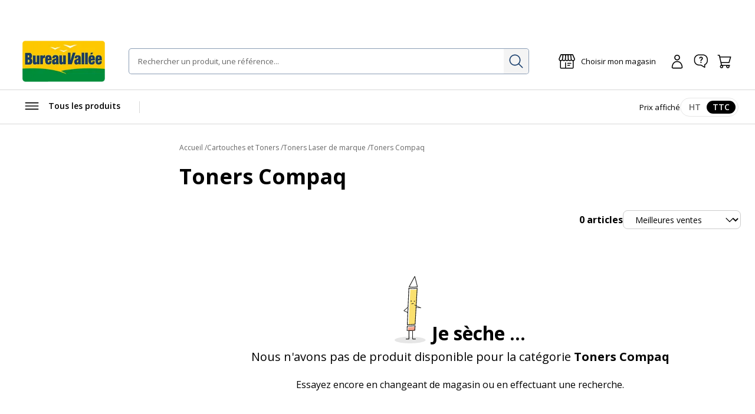

--- FILE ---
content_type: text/html; charset=utf-8
request_url: https://www.bureau-vallee.mq/fr_MQ/cartouches-toners/toners-laser/compaq.html
body_size: 123414
content:
<!DOCTYPE html><html lang="fr" class="__className_a77483"><head><meta charSet="utf-8"/><meta name="viewport" content="width=device-width, initial-scale=1, maximum-scale=1, user-scalable=no"/><link rel="preload" as="image" imageSrcSet="/_next/image?url=https%3A%2F%2Fdxbyzx5id4chj.cloudfront.net%2Fpub%2Fmedia%2Flogo%2Fstores%2F11%2Flogo-bv.png&amp;w=256&amp;q=75 1x, /_next/image?url=https%3A%2F%2Fdxbyzx5id4chj.cloudfront.net%2Fpub%2Fmedia%2Flogo%2Fstores%2F11%2Flogo-bv.png&amp;w=384&amp;q=75 2x"/><link rel="stylesheet" href="/_next/static/css/5477c30b95ed1cbb.css" data-precedence="next"/><link rel="stylesheet" href="/_next/static/css/b4a339633b368591.css" data-precedence="next"/><link rel="stylesheet" href="/_next/static/css/4158cdff30588e1c.css" data-precedence="next"/><link rel="stylesheet" href="/_next/static/css/7c25ef1d5cdc2eda.css" data-precedence="next"/><link rel="stylesheet" href="/_next/static/css/108e18dd4efc59f9.css" data-precedence="next"/><link rel="stylesheet" href="/_next/static/css/a4a66039ed03197c.css" data-precedence="next"/><link rel="stylesheet" href="/_next/static/css/f117a839d2eeefe8.css" data-precedence="next"/><link rel="stylesheet" href="/_next/static/css/6b9f0b881e89eef3.css" data-precedence="next"/><link rel="stylesheet" href="/_next/static/css/3656f06f908bd2a2.css" data-precedence="next"/><link rel="stylesheet" href="/_next/static/css/b9e10818cc93035f.css" data-precedence="next"/><link rel="stylesheet" href="/_next/static/css/857caca8b13680c3.css" data-precedence="next"/><link rel="stylesheet" href="/_next/static/css/5cd9e78cc2f5d7c2.css" data-precedence="next"/><link rel="stylesheet" href="/_next/static/css/c662409a25643677.css" data-precedence="next"/><link rel="stylesheet" href="/_next/static/css/42803608098bdbf8.css" data-precedence="next"/><link rel="stylesheet" href="/_next/static/css/1a0b0a6b959a520f.css" data-precedence="next"/><link rel="stylesheet" href="/_next/static/css/ef46db3751d8e999.css" data-precedence="next"/><link rel="stylesheet" href="/_next/static/css/23ebb8579b59ae29.css" data-precedence="next"/><link rel="stylesheet" href="/_next/static/css/18018b46b44d6dc6.css" data-precedence="next"/><link rel="stylesheet" href="/_next/static/css/f0c564cc15b690f0.css" data-precedence="next"/><link rel="stylesheet" href="/_next/static/css/aee209792037ebaf.css" data-precedence="next"/><link rel="stylesheet" href="/_next/static/css/7bb7eb07ee9f0b55.css" data-precedence="next"/><link rel="stylesheet" href="/_next/static/css/add48a0daef1b20b.css" data-precedence="next"/><link rel="stylesheet" href="/_next/static/css/328ce2e01729d2e5.css" data-precedence="next"/><link rel="stylesheet" href="/_next/static/css/5aead8e379fe8d39.css" data-precedence="next"/><link rel="stylesheet" href="/_next/static/css/8353bfdd84b6604c.css" data-precedence="next"/><link rel="stylesheet" href="/_next/static/css/a628117655682655.css" data-precedence="next"/><link rel="stylesheet" href="/_next/static/css/49bd30f7b792f231.css" data-precedence="next"/><link rel="stylesheet" href="/_next/static/css/39542b3f70ca6f4f.css" data-precedence="next"/><link rel="stylesheet" href="/_next/static/css/211a430fcfe515d2.css" data-precedence="next"/><link rel="stylesheet" href="/_next/static/css/f8c0c3763c14bdb0.css" data-precedence="next"/><link rel="stylesheet" href="/_next/static/css/5132ac65ee1fe403.css" data-precedence="next"/><link rel="stylesheet" href="/_next/static/css/450a4ea02c0e8f12.css" data-precedence="next"/><link rel="stylesheet" href="/_next/static/css/45875c4b1b358417.css" data-precedence="next"/><link rel="stylesheet" href="/_next/static/css/1e33b9746ef91fd5.css" data-precedence="next"/><link rel="stylesheet" href="/_next/static/css/1f81953bdae7e2e3.css" data-precedence="next"/><link rel="stylesheet" href="/_next/static/css/b8a1303b7f2e6df7.css" data-precedence="next"/><link rel="stylesheet" href="/_next/static/css/1596ff890a44ab7a.css" data-precedence="next"/><link rel="stylesheet" href="/_next/static/css/7150e779adf7c204.css" data-precedence="next"/><link rel="stylesheet" href="/_next/static/css/3978c708bcfdcd0e.css" data-precedence="next"/><link rel="stylesheet" href="/_next/static/css/2de68493a9b5a37a.css" data-precedence="next"/><link rel="stylesheet" href="/_next/static/css/7c46e39e2659146d.css" data-precedence="next"/><link rel="stylesheet" href="/_next/static/css/49dc5f78fc9cc042.css" data-precedence="next"/><link rel="stylesheet" href="/_next/static/css/58c37df65b3adfb3.css" data-precedence="next"/><link rel="stylesheet" href="/_next/static/css/14a21999f2b6e6a1.css" data-precedence="next"/><link rel="stylesheet" href="/_next/static/css/7fa516d85b4a494c.css" data-precedence="next"/><link rel="stylesheet" href="/_next/static/css/50ca94d3e6170da1.css" data-precedence="next"/><link rel="stylesheet" href="/_next/static/css/d39a75d3d28e4663.css" data-precedence="next"/><link rel="stylesheet" href="/_next/static/css/55bb3bc5ecd987e4.css" data-precedence="next"/><link rel="stylesheet" href="/_next/static/css/d175edc6aa6178ff.css" data-precedence="next"/><link rel="stylesheet" href="/_next/static/css/1f9b400868d21c7a.css" data-precedence="next"/><link rel="stylesheet" href="/_next/static/css/bd74a3cf42d4bbe7.css" data-precedence="next"/><link rel="preload" as="script" fetchPriority="low" href="/_next/static/chunks/webpack-65567ae79be505bf.js"/><script src="/_next/static/chunks/52774a7f-34ddbf92a1b056d7.js" async=""></script><script src="/_next/static/chunks/4bd1b696-69396d928365dd65.js" async=""></script><script src="/_next/static/chunks/2507-7c27d3deb10b59f7.js" async=""></script><script src="/_next/static/chunks/main-app-642560c9d44bbd4f.js" async=""></script><script src="/_next/static/chunks/app/global-error-d7206b324a752621.js" async=""></script><script src="/_next/static/chunks/9271-94c1c3b85747ba0e.js" async=""></script><script src="/_next/static/chunks/5772-c734c1f76c0f0926.js" async=""></script><script src="/_next/static/chunks/app/%5Blocale%5D/(public)/not-found-8546ad225016aeb3.js" async=""></script><script src="/_next/static/chunks/8cc6faea-24e2c37a6d998b5f.js" async=""></script><script src="/_next/static/chunks/d648eb28-d8007a276d35395b.js" async=""></script><script src="/_next/static/chunks/9670-eae2037586d13a7b.js" async=""></script><script src="/_next/static/chunks/9722-38c3bd51307747ea.js" async=""></script><script src="/_next/static/chunks/6624-1f7f5501481de306.js" async=""></script><script src="/_next/static/chunks/8041-39530c504ea7e0f2.js" async=""></script><script src="/_next/static/chunks/1060-4511c3c25a130ceb.js" async=""></script><script src="/_next/static/chunks/660-3464980e256893c4.js" async=""></script><script src="/_next/static/chunks/5904-0b9c5fbaebd58229.js" async=""></script><script src="/_next/static/chunks/3371-25b107e8a7ea6d01.js" async=""></script><script src="/_next/static/chunks/9913-025b7d28bbde6c64.js" async=""></script><script src="/_next/static/chunks/3658-d7fbdf30519c5e21.js" async=""></script><script src="/_next/static/chunks/5779-d1591e31a1434b88.js" async=""></script><script src="/_next/static/chunks/5146-737ea96c77006751.js" async=""></script><script src="/_next/static/chunks/app/%5Blocale%5D/(public)/layout-5d2fa560765f1bb2.js" async=""></script><script src="/_next/static/chunks/2710-ddec2be991ed8d7e.js" async=""></script><script src="/_next/static/chunks/3521-3c7b205124d84bbf.js" async=""></script><script src="/_next/static/chunks/7226-e65d1480d3cb580f.js" async=""></script><script src="/_next/static/chunks/4494-5467822b699c4661.js" async=""></script><script src="/_next/static/chunks/app/%5Blocale%5D/layout-ba8afbc6fc518027.js" async=""></script><script src="/_next/static/chunks/2549-24bf71b7e550d10c.js" async=""></script><script src="/_next/static/chunks/7604-1b80c89bff7d799d.js" async=""></script><script src="/_next/static/chunks/7308-512c84bb1324074d.js" async=""></script><script src="/_next/static/chunks/460-2485487abccbdc10.js" async=""></script><script src="/_next/static/chunks/4044-7b9a4cca546f1cab.js" async=""></script><script src="/_next/static/chunks/app/%5Blocale%5D/(public)/category/page-cefa92064249660f.js" async=""></script><meta name="next-size-adjust" content=""/><link rel="icon" href="/assets/favicon.ico" sizes="16x16"/><title>Toners Compaq  Pas Cher Martinique| Bureau Vallée</title><meta name="description" content="Retrouvez toute la gamme de Toners Compaq chez Bureau-Vallée ✅ Prix Discount Garanti ✓ Retrait 2h en Magasin Gratuit ✓ Paiement Sécurisé"/><meta name="robots" content="INDEX,FOLLOW"/><meta name="og:type" content="category"/><meta name="title" content="Toners Compaq  Pas Cher Martinique| Bureau Vallée"/><link rel="canonical" href="https://www.bureau-vallee.mq/fr_MQ/cartouches-toners/toners-laser/compaq.html"/><link rel="alternate" hrefLang="fr-FR" href="https://www.bureau-vallee.fr/cartouches-toners/toners-laser/compaq.html"/><link rel="alternate" hrefLang="x-default" href="cartouches-toners/toners-laser/compaq.html"/><link rel="alternate" hrefLang="fr-BE" href="https://www.bureau-vallee.be/fr_BE/cartouches-toners/toners-laser/compaq.html"/><link rel="alternate" hrefLang="fr-NC" href="https://www.bureau-vallee.nc/fr_NC/cartouches-toners/toners-laser/compaq.html"/><link rel="alternate" hrefLang="fr-YT" href="https://www.bureau-vallee.yt/fr_YT/cartouches-toners/toners-laser/compaq.html"/><link rel="alternate" hrefLang="fr-RE" href="https://www.bureau-vallee.re/fr_RE/cartouches-toners/toners-laser/compaq.html"/><link rel="alternate" hrefLang="fr-GF" href="https://www.bureau-vallee.gf/fr_GF/cartouches-toners/toners-laser/compaq.html"/><link rel="alternate" hrefLang="fr-GP" href="https://www.bureau-vallee.gp/fr_GP/cartouches-toners/toners-laser/compaq.html"/><link rel="alternate" hrefLang="fr-MQ" href="https://www.bureau-vallee.mq/fr_MQ/cartouches-toners/toners-laser/compaq.html"/><meta property="og:title" content="Toners Compaq  Pas Cher Martinique| Bureau Vallée"/><meta property="og:description" content="Retrouvez toute la gamme de Toners Compaq chez Bureau-Vallée ✅ Prix Discount Garanti ✓ Retrait 2h en Magasin Gratuit ✓ Paiement Sécurisé"/><meta property="og:url" content="https://www.bureau-vallee.mq/fr_MQ/cartouches-toners/toners-laser/compaq.html"/><meta property="og:site_name" content="Bureau vallée"/><meta name="twitter:card" content="summary"/><meta name="twitter:title" content="Toners Compaq  Pas Cher Martinique| Bureau Vallée"/><meta name="twitter:description" content="Retrouvez toute la gamme de Toners Compaq chez Bureau-Vallée ✅ Prix Discount Garanti ✓ Retrait 2h en Magasin Gratuit ✓ Paiement Sécurisé"/><meta name="sentry-trace" content="f668767106a2b32cbddcb09acffbe8e9-47b60dbeb4a25e5c-0"/><meta name="baggage" content="sentry-environment=prod-fr,sentry-release=8.17.0.15.898,sentry-public_key=b2d1f70cf803d1999905b9bef7e4cdcc,sentry-trace_id=f668767106a2b32cbddcb09acffbe8e9,sentry-org_id=4507464747450368,sentry-sampled=false,sentry-sample_rand=0.5564110262049742,sentry-sample_rate=0.1"/><script src="/_next/static/chunks/polyfills-42372ed130431b0a.js" noModule=""></script></head><body data-s-b24="eyJ6Q1BFIjp0cnVlfQ=="><div hidden=""><!--$--><!--/$--></div><div class="c-modal__overlay u-none c-modal__overlay--thirdLevel"><div class="c-modal c-modal--sm c-modal--noHeader custom-cookie-modal"><div class="c-modal__wrapper"><div class="c-modal__content"><div class="u-text-right u-mb-16"><button type="button" class="c-button c-button--icon-right c-icon-chevron-droite c-icon--16 c-button--link-noUnderline u-font-400 u-font-12 u-color-neutral-800"><span class="c-button__content">Continuer sans accepter</span></button></div><div class="u-px-32"><div class="cookies-content-wrapper"><div class="u-text-center u-mb-16">

    <img loading="lazy" src="https://dxbyzx5id4chj.cloudfront.net/fit-in/140x140/filters:fill(fff)/pub/media/wysiwyg/illustration-cookies.png" width="140" class="u-mb-16 u-inline-block"/>

    <p id="modal-cookies-title" class="u-font-18 u-my-0 u-font-700 u-color-black">Cookies, feuille, ciseaux !</p>

            </div>

<p class="u-font-14"><strong>Pour améliorer votre expérience sur le site, partager des contenus sur les réseaux sociaux, améliorer ses services et faire des offres personnalisées ou non, Bureau Vallée utilise des cookies (y compris des <a class="c-link u-font-700" href="/politique-utilisation-cookies#listecookies" target="_blank">cookies de tiers</a>). </strong> Le recours aux cookies est respectueux de vos droits et de la règlementation. Vous pouvez les accepter, les refuser et personnaliser vos choix à tout moment en cliquant sur « Gérer mes préférences » en bas de n’importe quelle page.</p>

<p class="u-font-14">Pour plus d’informations, veuillez consulter notre <a class="c-link" href="/politique-utilisation-cookies" target="_blank">politique de cookies.</a></p></div></div></div><div class="c-modal__footer"><div class="u-p-24 u-pt-0 u-flex u-flex-align-center u-flex-column u-gap-16"><button type="button" class="c-button c-button--primary c-button--lg c-button--full-w u-max-w-280"><span class="c-button__content">Tout Accepter et Fermer</span></button><button type="button" class="c-button c-button--ghost-outline c-button--lg c-button--full-w u-max-w-280"><span class="c-button__content">Paramétrer</span></button></div></div></div></div></div><div></div><section class="Toastify" aria-live="polite" aria-atomic="false" aria-relevant="additions text" aria-label="Notifications Alt+T"></section><!--$--><!--/$--><div class="header-mobile-placeholder"></div><div class="flash-banner-placeholder"></div><header class="c-header"><div class="c-header__wrapper navigationWrapper"><div class="c-header__content"><button class="c-menu__button c-menu__buttonSticky c-icon-burger" aria-expanded="false" aria-controls="main_menu"><span class="u-sr-only">Afficher la navigation</span></button><a href="https://www.bureau-vallee.mq/fr_MQ/" class="c-header__logo"><img alt="Bureau vallée" width="140" height="68" decoding="async" data-nimg="1" class="" style="color:transparent" srcSet="/_next/image?url=https%3A%2F%2Fdxbyzx5id4chj.cloudfront.net%2Fpub%2Fmedia%2Flogo%2Fstores%2F11%2Flogo-bv.png&amp;w=256&amp;q=75 1x, /_next/image?url=https%3A%2F%2Fdxbyzx5id4chj.cloudfront.net%2Fpub%2Fmedia%2Flogo%2Fstores%2F11%2Flogo-bv.png&amp;w=384&amp;q=75 2x" src="/_next/image?url=https%3A%2F%2Fdxbyzx5id4chj.cloudfront.net%2Fpub%2Fmedia%2Flogo%2Fstores%2F11%2Flogo-bv.png&amp;w=384&amp;q=75"/></a><div class="c-header__search algolia__isloading"><div><div class="c-header__searchForm"><input type="search" placeholder="Rechercher un produit, une référence..." class="c-header__searchInput" value=""/><button class="c-header__searchButton c-icon-recherche"><span class="u-sr-only">Rechercher</span></button><div class="c-autocomplete" style="display:none"><div class="c-autocomplete__content"></div></div></div></div></div><button class="c-header__button c-icon-magasin c-icon--left c-buttonMagasin" type="button" data-gtm-event-click="{&quot;event&quot;:&quot;qwampEvent&quot;,&quot;eventName&quot;:&quot;pageproduit&quot;,&quot;choisir_autre_magasin&quot;:&quot;choisir_autre_magasin&quot;}"><span class="c-header__buttonText">Choisir mon magasin</span></button><div></div><div class="c-header__buttonWrapper"><a href="https://www.bureau-vallee.mq/fr_MQ/customer/account/login" class="c-header__button c-icon-compte-client c-icon--left c-header__button--client"><span class="c-header__buttonText">Connexion / Inscription</span></a><a href="https://www.bureau-vallee.mq/fr_MQ/https://magasins.bureau-vallee.mq/fr/" class="c-header__button c-icon-faq c-icon--left c-header__button--faq u-none@md" data-gtm-event-click="{&quot;event&quot;:&quot;qwampEvent&quot;,&quot;eventName&quot;:&quot;header&quot;,&quot;click_element&quot;:&quot;départ_besoin_aide&quot;}"><span class="c-header__buttonText">Une question ?</span></a><a href="https://www.bureau-vallee.mq/fr_MQ/checkout/cart/" class="c-header__button c-icon-panier c-icon--left c-header__button--cart"><span class="c-header__buttonText">Panier</span></a></div></div><nav role="navigation" class="Menu c-menu" aria-label="Navigation principale"><div class="c-menu__headerMobile"><a href="/" class="c-button"><span class="c-button__content"><img alt="logo bureau vallée" loading="lazy" width="96" height="48" decoding="async" data-nimg="1" style="color:transparent" srcSet="/_next/image?url=https%3A%2F%2Fdxbyzx5id4chj.cloudfront.net%2Fpub%2Fmedia%2Flogo%2Fstores%2F11%2Flogo-bv.png&amp;w=96&amp;q=75 1x, /_next/image?url=https%3A%2F%2Fdxbyzx5id4chj.cloudfront.net%2Fpub%2Fmedia%2Flogo%2Fstores%2F11%2Flogo-bv.png&amp;w=256&amp;q=75 2x" src="/_next/image?url=https%3A%2F%2Fdxbyzx5id4chj.cloudfront.net%2Fpub%2Fmedia%2Flogo%2Fstores%2F11%2Flogo-bv.png&amp;w=256&amp;q=75"/></span></a><button type="button" class="c-button c-button--ghost c-icon-recherche"><span class="c-button__content"></span></button></div><div class="c-menu__content"><div style="display:inline-block"><button type="button" class="c-button c-button--icon-left c-icon-burger c-menu__button" aria-expanded="false" aria-controls="main_menu"><span class="c-button__content">Tous les produits</span></button></div><ul class="c-menu__list"></ul><div class="c-header__tax"><p class="u-font-13">Prix affiché</p><div class="c-toggleRadio"><input type="radio" id="price_ht" name="display_price" value="off"/><label class="c-toggleRadio__label" for="price_ht"><span class="u-sr-only">Afficher les prix</span> <!-- -->HT</label><input type="radio" id="price_ttc" name="display_price" checked="" value="on"/><label class="c-toggleRadio__label" for="price_ttc"><span class="u-sr-only">Afficher les prix</span> <!-- -->TTC</label></div></div></div><div class="megaMenu c-megaMenu"><div class="c-megaMenu__wrapper c-megaMenu__wrapper--firstLvl"><ul class="categories c-megaMenu__list" tabindex="0"><li class="c-megaMenu__listItem categoryItem cat-6885"><a class="c-button c-button--icon-droite c-megaMenu__link c-megaMenu__linkCat" data-gtm-event-click="{&quot;event&quot;:&quot;qwampEvent&quot;,&quot;eventName&quot;:&quot;header&quot;,&quot;click_element&quot;:&quot;départ_mega_menu&quot;,&quot;départ_lien_mega_menu&quot;:&quot;https://www.bureau-vallee.mq/fr_MQ/cartouches-toners.html&quot;}" href="https://www.bureau-vallee.mq/fr_MQ/cartouches-toners.html">Cartouches et Toners</a><div class="c-megaMenu__wrapper c-megaMenu__wrapper--secondLvl"><ul class="c-megaMenu__list c-megaMenu__list--subLvl"><li class="c-megaMenu__listItem--back"><button type="button" class="c-button c-button--icon-left c-icon-chevron-gauche c-megaMenu__backButton"><span class="c-button__content">Retour</span></button></li><li class="c-megaMenu__listItem--cartridges"><p class="u-font-15 u-font-600 u-mb-16">Recherche par modèle d’imprimante</p><p class="u-font-13">Vous renseignez la marque et le modèle de votre appareil pour trouver la cartouche, le toner ou le ruban fax adapté</p><a class="c-button c-button--primary c-button--full-w u-mt-16" href="https://www.bureau-vallee.mq/fr_MQ/cartouches-toners.html"><span class="c-button__content">Rechercher</span></a></li><li class="c-megaMenu__listItem--title"><span class="c-megaMenu__title">Cartouches et Toners</span><a class="c-megaMenu__seeAllButton" href="https://www.bureau-vallee.mq/fr_MQ/cartouches-toners.html">Voir tout</a></li><li class="subcategory c-megaMenu__listItem"><a class="c-megaMenu__link c-megaMenu__link--withChild" data-gtm-event-click="{&quot;event&quot;:&quot;qwampEvent&quot;,&quot;eventName&quot;:&quot;header&quot;,&quot;click_element&quot;:&quot;départ_mega_menu&quot;,&quot;départ_lien_mega_menu&quot;:&quot;https://www.bureau-vallee.mq/fr_MQ/cartouches-toners.html&quot;}" href="https://www.bureau-vallee.mq/fr_MQ/cartouches-toners.html">Cartouches d&#x27;encre de marque</a><div class="c-megaMenu__wrapper c-megaMenu__wrapper--thirdLvl"><ul class="c-megaMenu__list c-megaMenu__list--subLvl"><li class="c-megaMenu__listItem--back"><button type="button" class="c-button c-button--icon-left c-icon-chevron-gauche c-megaMenu__backButton"><span class="c-button__content">Retour</span></button></li><li class="c-megaMenu__listItem--title"><span class="c-megaMenu__title">Cartouches d&#x27;encre de marque</span><a class="c-megaMenu__seeAllButton" href="https://www.bureau-vallee.mq/fr_MQ/cartouches-toners.html">Voir tout</a></li><li class="subcategory c-megaMenu__listItem"><a class="c-megaMenu__link" data-gtm-event-click="{&quot;event&quot;:&quot;qwampEvent&quot;,&quot;eventName&quot;:&quot;header&quot;,&quot;click_element&quot;:&quot;départ_mega_menu&quot;,&quot;départ_lien_mega_menu&quot;:&quot;https://www.bureau-vallee.mq/fr_MQ/cartouches-toners/cartouches-canon&quot;}" href="https://www.bureau-vallee.mq/fr_MQ/cartouches-toners/cartouches-canon">Cartouches d&#x27;encre Canon</a></li><li class="subcategory c-megaMenu__listItem"><a class="c-megaMenu__link" data-gtm-event-click="{&quot;event&quot;:&quot;qwampEvent&quot;,&quot;eventName&quot;:&quot;header&quot;,&quot;click_element&quot;:&quot;départ_mega_menu&quot;,&quot;départ_lien_mega_menu&quot;:&quot;https://www.bureau-vallee.mq/fr_MQ/cartouches-toners/cartouches-epson&quot;}" href="https://www.bureau-vallee.mq/fr_MQ/cartouches-toners/cartouches-epson">Cartouches d&#x27;encre Epson</a></li><li class="subcategory c-megaMenu__listItem"><a class="c-megaMenu__link" data-gtm-event-click="{&quot;event&quot;:&quot;qwampEvent&quot;,&quot;eventName&quot;:&quot;header&quot;,&quot;click_element&quot;:&quot;départ_mega_menu&quot;,&quot;départ_lien_mega_menu&quot;:&quot;https://www.bureau-vallee.mq/fr_MQ/cartouches-toners/cartouches-hp&quot;}" href="https://www.bureau-vallee.mq/fr_MQ/cartouches-toners/cartouches-hp">Cartouches d&#x27;encre HP</a></li><li class="subcategory c-megaMenu__listItem"><a class="c-megaMenu__link" data-gtm-event-click="{&quot;event&quot;:&quot;qwampEvent&quot;,&quot;eventName&quot;:&quot;header&quot;,&quot;click_element&quot;:&quot;départ_mega_menu&quot;,&quot;départ_lien_mega_menu&quot;:&quot;https://www.bureau-vallee.mq/fr_MQ/cartouches-toners/cartouches-brother&quot;}" href="https://www.bureau-vallee.mq/fr_MQ/cartouches-toners/cartouches-brother">Cartouches d&#x27;encre Brother</a></li></ul></div></li><li class="subcategory c-megaMenu__listItem"><a class="c-megaMenu__link" data-gtm-event-click="{&quot;event&quot;:&quot;qwampEvent&quot;,&quot;eventName&quot;:&quot;header&quot;,&quot;click_element&quot;:&quot;départ_mega_menu&quot;,&quot;départ_lien_mega_menu&quot;:&quot;https://www.bureau-vallee.mq/fr_MQ/cartouches-toners.html&quot;}" href="https://www.bureau-vallee.mq/fr_MQ/cartouches-toners.html">Trouver votre cartouche</a></li><li class="subcategory c-megaMenu__listItem"><a class="c-megaMenu__link c-megaMenu__link--withChild" data-gtm-event-click="{&quot;event&quot;:&quot;qwampEvent&quot;,&quot;eventName&quot;:&quot;header&quot;,&quot;click_element&quot;:&quot;départ_mega_menu&quot;,&quot;départ_lien_mega_menu&quot;:&quot;https://www.bureau-vallee.mq/fr_MQ/cartouches-toners/cartouches-compatibles.html&quot;}" href="https://www.bureau-vallee.mq/fr_MQ/cartouches-toners/cartouches-compatibles.html">Cartouches d&#x27;encre compatibles</a><div class="c-megaMenu__wrapper c-megaMenu__wrapper--thirdLvl"><ul class="c-megaMenu__list c-megaMenu__list--subLvl"><li class="c-megaMenu__listItem--back"><button type="button" class="c-button c-button--icon-left c-icon-chevron-gauche c-megaMenu__backButton"><span class="c-button__content">Retour</span></button></li><li class="c-megaMenu__listItem--title"><span class="c-megaMenu__title">Cartouches d&#x27;encre compatibles</span><a class="c-megaMenu__seeAllButton" href="https://www.bureau-vallee.mq/fr_MQ/cartouches-toners/cartouches-compatibles.html">Voir tout</a></li><li class="subcategory c-megaMenu__listItem"><a class="c-megaMenu__link" data-gtm-event-click="{&quot;event&quot;:&quot;qwampEvent&quot;,&quot;eventName&quot;:&quot;header&quot;,&quot;click_element&quot;:&quot;départ_mega_menu&quot;,&quot;départ_lien_mega_menu&quot;:&quot;https://www.bureau-vallee.mq/fr_MQ/cartouches-toners/cartouches-compatibles/canon.html&quot;}" href="https://www.bureau-vallee.mq/fr_MQ/cartouches-toners/cartouches-compatibles/canon.html">Cartouches d&#x27;encre compatibles Canon</a></li><li class="subcategory c-megaMenu__listItem"><a class="c-megaMenu__link" data-gtm-event-click="{&quot;event&quot;:&quot;qwampEvent&quot;,&quot;eventName&quot;:&quot;header&quot;,&quot;click_element&quot;:&quot;départ_mega_menu&quot;,&quot;départ_lien_mega_menu&quot;:&quot;https://www.bureau-vallee.mq/fr_MQ/cartouches-toners/cartouches-compatibles/hewlett-packard.html&quot;}" href="https://www.bureau-vallee.mq/fr_MQ/cartouches-toners/cartouches-compatibles/hewlett-packard.html">Cartouches d&#x27;encre compatibles HP</a></li><li class="subcategory c-megaMenu__listItem"><a class="c-megaMenu__link" data-gtm-event-click="{&quot;event&quot;:&quot;qwampEvent&quot;,&quot;eventName&quot;:&quot;header&quot;,&quot;click_element&quot;:&quot;départ_mega_menu&quot;,&quot;départ_lien_mega_menu&quot;:&quot;https://www.bureau-vallee.mq/fr_MQ/cartouches-toners/cartouches-compatibles/brother.html&quot;}" href="https://www.bureau-vallee.mq/fr_MQ/cartouches-toners/cartouches-compatibles/brother.html">Cartouches d&#x27;encre compatibles Brother</a></li><li class="subcategory c-megaMenu__listItem"><a class="c-megaMenu__link" data-gtm-event-click="{&quot;event&quot;:&quot;qwampEvent&quot;,&quot;eventName&quot;:&quot;header&quot;,&quot;click_element&quot;:&quot;départ_mega_menu&quot;,&quot;départ_lien_mega_menu&quot;:&quot;https://www.bureau-vallee.mq/fr_MQ/cartouches-toners/cartouches-compatibles/epson.html&quot;}" href="https://www.bureau-vallee.mq/fr_MQ/cartouches-toners/cartouches-compatibles/epson.html">Cartouches d&#x27;encre compatibles Epson</a></li></ul></div></li><li class="subcategory c-megaMenu__listItem"><a class="c-megaMenu__link c-megaMenu__link--withChild" data-gtm-event-click="{&quot;event&quot;:&quot;qwampEvent&quot;,&quot;eventName&quot;:&quot;header&quot;,&quot;click_element&quot;:&quot;départ_mega_menu&quot;,&quot;départ_lien_mega_menu&quot;:&quot;https://www.bureau-vallee.mq/fr_MQ/cartouches-toners.html&quot;}" href="https://www.bureau-vallee.mq/fr_MQ/cartouches-toners.html">Toners Laser de marque</a><div class="c-megaMenu__wrapper c-megaMenu__wrapper--thirdLvl"><ul class="c-megaMenu__list c-megaMenu__list--subLvl"><li class="c-megaMenu__listItem--back"><button type="button" class="c-button c-button--icon-left c-icon-chevron-gauche c-megaMenu__backButton"><span class="c-button__content">Retour</span></button></li><li class="c-megaMenu__listItem--title"><span class="c-megaMenu__title">Toners Laser de marque</span><a class="c-megaMenu__seeAllButton" href="https://www.bureau-vallee.mq/fr_MQ/cartouches-toners.html">Voir tout</a></li><li class="subcategory c-megaMenu__listItem"><a class="c-megaMenu__link" data-gtm-event-click="{&quot;event&quot;:&quot;qwampEvent&quot;,&quot;eventName&quot;:&quot;header&quot;,&quot;click_element&quot;:&quot;départ_mega_menu&quot;,&quot;départ_lien_mega_menu&quot;:&quot;https://www.bureau-vallee.mq/fr_MQ/cartouches-toners/toners-brother&quot;}" href="https://www.bureau-vallee.mq/fr_MQ/cartouches-toners/toners-brother">Toners Brother</a></li><li class="subcategory c-megaMenu__listItem"><a class="c-megaMenu__link" data-gtm-event-click="{&quot;event&quot;:&quot;qwampEvent&quot;,&quot;eventName&quot;:&quot;header&quot;,&quot;click_element&quot;:&quot;départ_mega_menu&quot;,&quot;départ_lien_mega_menu&quot;:&quot;https://www.bureau-vallee.mq/fr_MQ/cartouches-toners/toners-canon&quot;}" href="https://www.bureau-vallee.mq/fr_MQ/cartouches-toners/toners-canon">Toners Canon</a></li><li class="subcategory c-megaMenu__listItem"><a class="c-megaMenu__link" data-gtm-event-click="{&quot;event&quot;:&quot;qwampEvent&quot;,&quot;eventName&quot;:&quot;header&quot;,&quot;click_element&quot;:&quot;départ_mega_menu&quot;,&quot;départ_lien_mega_menu&quot;:&quot;https://www.bureau-vallee.mq/fr_MQ/cartouches-toners/toners-epson&quot;}" href="https://www.bureau-vallee.mq/fr_MQ/cartouches-toners/toners-epson">Toners Epson</a></li><li class="subcategory c-megaMenu__listItem"><a class="c-megaMenu__link" data-gtm-event-click="{&quot;event&quot;:&quot;qwampEvent&quot;,&quot;eventName&quot;:&quot;header&quot;,&quot;click_element&quot;:&quot;départ_mega_menu&quot;,&quot;départ_lien_mega_menu&quot;:&quot;https://www.bureau-vallee.mq/fr_MQ/cartouches-toners/toners-hp&quot;}" href="https://www.bureau-vallee.mq/fr_MQ/cartouches-toners/toners-hp">Toners HP</a></li></ul></div></li><li class="subcategory c-megaMenu__listItem"><a class="c-megaMenu__link c-megaMenu__link--withChild" data-gtm-event-click="{&quot;event&quot;:&quot;qwampEvent&quot;,&quot;eventName&quot;:&quot;header&quot;,&quot;click_element&quot;:&quot;départ_mega_menu&quot;,&quot;départ_lien_mega_menu&quot;:&quot;https://www.bureau-vallee.mq/fr_MQ/cartouches-toners/toners-laser-compatibles.html&quot;}" href="https://www.bureau-vallee.mq/fr_MQ/cartouches-toners/toners-laser-compatibles.html">Toners compatibles</a><div class="c-megaMenu__wrapper c-megaMenu__wrapper--thirdLvl"><ul class="c-megaMenu__list c-megaMenu__list--subLvl"><li class="c-megaMenu__listItem--back"><button type="button" class="c-button c-button--icon-left c-icon-chevron-gauche c-megaMenu__backButton"><span class="c-button__content">Retour</span></button></li><li class="c-megaMenu__listItem--title"><span class="c-megaMenu__title">Toners compatibles</span><a class="c-megaMenu__seeAllButton" href="https://www.bureau-vallee.mq/fr_MQ/cartouches-toners/toners-laser-compatibles.html">Voir tout</a></li><li class="subcategory c-megaMenu__listItem"><a class="c-megaMenu__link" data-gtm-event-click="{&quot;event&quot;:&quot;qwampEvent&quot;,&quot;eventName&quot;:&quot;header&quot;,&quot;click_element&quot;:&quot;départ_mega_menu&quot;,&quot;départ_lien_mega_menu&quot;:&quot;https://www.bureau-vallee.mq/fr_MQ/cartouches-toners/toners-laser-compatibles/canon.html&quot;}" href="https://www.bureau-vallee.mq/fr_MQ/cartouches-toners/toners-laser-compatibles/canon.html">Toners compatibles Canon</a></li><li class="subcategory c-megaMenu__listItem"><a class="c-megaMenu__link" data-gtm-event-click="{&quot;event&quot;:&quot;qwampEvent&quot;,&quot;eventName&quot;:&quot;header&quot;,&quot;click_element&quot;:&quot;départ_mega_menu&quot;,&quot;départ_lien_mega_menu&quot;:&quot;https://www.bureau-vallee.mq/fr_MQ/cartouches-toners/toners-laser-compatibles/epson.html&quot;}" href="https://www.bureau-vallee.mq/fr_MQ/cartouches-toners/toners-laser-compatibles/epson.html">Toners compatibles Epson</a></li><li class="subcategory c-megaMenu__listItem"><a class="c-megaMenu__link" data-gtm-event-click="{&quot;event&quot;:&quot;qwampEvent&quot;,&quot;eventName&quot;:&quot;header&quot;,&quot;click_element&quot;:&quot;départ_mega_menu&quot;,&quot;départ_lien_mega_menu&quot;:&quot;https://www.bureau-vallee.mq/fr_MQ/cartouches-toners/toners-laser-compatibles/hewlett-packard.html&quot;}" href="https://www.bureau-vallee.mq/fr_MQ/cartouches-toners/toners-laser-compatibles/hewlett-packard.html">Toners compatibles HP</a></li><li class="subcategory c-megaMenu__listItem"><a class="c-megaMenu__link" data-gtm-event-click="{&quot;event&quot;:&quot;qwampEvent&quot;,&quot;eventName&quot;:&quot;header&quot;,&quot;click_element&quot;:&quot;départ_mega_menu&quot;,&quot;départ_lien_mega_menu&quot;:&quot;https://www.bureau-vallee.mq/fr_MQ/cartouches-toners/toners-laser-compatibles/brother.html&quot;}" href="https://www.bureau-vallee.mq/fr_MQ/cartouches-toners/toners-laser-compatibles/brother.html">Toners compatibles Brother</a></li></ul></div></li><li class="subcategory c-megaMenu__listItem"><a class="c-megaMenu__link c-megaMenu__link--withChild" data-gtm-event-click="{&quot;event&quot;:&quot;qwampEvent&quot;,&quot;eventName&quot;:&quot;header&quot;,&quot;click_element&quot;:&quot;départ_mega_menu&quot;,&quot;départ_lien_mega_menu&quot;:&quot;https://www.bureau-vallee.mq/fr_MQ/cartouches-toners/ruban-fax.html&quot;}" href="https://www.bureau-vallee.mq/fr_MQ/cartouches-toners/ruban-fax.html">Ruban fax et autres</a><div class="c-megaMenu__wrapper c-megaMenu__wrapper--thirdLvl"><ul class="c-megaMenu__list c-megaMenu__list--subLvl"><li class="c-megaMenu__listItem--back"><button type="button" class="c-button c-button--icon-left c-icon-chevron-gauche c-megaMenu__backButton"><span class="c-button__content">Retour</span></button></li><li class="c-megaMenu__listItem--title"><span class="c-megaMenu__title">Ruban fax et autres</span><a class="c-megaMenu__seeAllButton" href="https://www.bureau-vallee.mq/fr_MQ/cartouches-toners/ruban-fax.html">Voir tout</a></li><li class="subcategory c-megaMenu__listItem"><a class="c-megaMenu__link" data-gtm-event-click="{&quot;event&quot;:&quot;qwampEvent&quot;,&quot;eventName&quot;:&quot;header&quot;,&quot;click_element&quot;:&quot;départ_mega_menu&quot;,&quot;départ_lien_mega_menu&quot;:&quot;https://www.bureau-vallee.mq/fr_MQ/cartouches-toners/ruban-fax/brother.html&quot;}" href="https://www.bureau-vallee.mq/fr_MQ/cartouches-toners/ruban-fax/brother.html">Brother</a></li><li class="subcategory c-megaMenu__listItem"><a class="c-megaMenu__link" data-gtm-event-click="{&quot;event&quot;:&quot;qwampEvent&quot;,&quot;eventName&quot;:&quot;header&quot;,&quot;click_element&quot;:&quot;départ_mega_menu&quot;,&quot;départ_lien_mega_menu&quot;:&quot;https://www.bureau-vallee.mq/fr_MQ/cartouches-toners/ruban-fax/canon.html&quot;}" href="https://www.bureau-vallee.mq/fr_MQ/cartouches-toners/ruban-fax/canon.html">Canon</a></li><li class="subcategory c-megaMenu__listItem"><a class="c-megaMenu__link" data-gtm-event-click="{&quot;event&quot;:&quot;qwampEvent&quot;,&quot;eventName&quot;:&quot;header&quot;,&quot;click_element&quot;:&quot;départ_mega_menu&quot;,&quot;départ_lien_mega_menu&quot;:&quot;https://www.bureau-vallee.mq/fr_MQ/cartouches-toners/ruban-fax/epson.html&quot;}" href="https://www.bureau-vallee.mq/fr_MQ/cartouches-toners/ruban-fax/epson.html">Epson</a></li></ul></div></li><li class="c-megaMenu__listItem--cmsLvl"><div class="c-megaMenu__cmsWrapper" style="margin-bottom:2.4rem"><a href="#" class="c-nav__cartridgeReinsurance">
                <svg role="img" class="c-icon" aria-hidden="true" focusable="false">
                <use xlink:href="https://www.bureau-vallee.mq/static/version1768843382/frontend/Bureauvallee/theme-frontend-bv/fr_FR/icons/sprite/icons.svg#drop-euro"></use>
                </svg>
                <p>les <strong>CARTOUCHES COMPATIBLES XL</strong><br/>
    sont garanties moins chères.</p>
              </a></div><div class="c-megaMenu__cmsWrapper" style="margin-bottom:2.4rem"><a href="#" class="c-nav__cartridgeReinsurance">
                <svg role="img" class="c-icon" aria-hidden="true" focusable="false">
                <use xlink:href="https://www.bureau-vallee.mq/static/version1768843382/frontend/Bureauvallee/theme-frontend-bv/fr_FR/icons/sprite/icons.svg#shield-check"></use>
                </svg>
                <p>les <strong>CARTOUCHES COMPATIBLES XL</strong> <br/>
                sont garanties 3 ans.</p>
                </a></div><div class="c-megaMenu__cmsWrapper" style="margin-bottom:2.4rem"><a href="#" class="c-nav__cartridgeReinsurance">
                <svg role="img" class="c-icon" aria-hidden="true" focusable="false">
                <use xlink:href="https://www.bureau-vallee.mq/static/version1768843382/frontend/Bureauvallee/theme-frontend-bv/fr_FR/icons/sprite/icons.svg#drop-euro"></use>
                </svg>
                <p>les <strong>CARTOUCHES COMPATIBLES XL</strong><br/>
    sont garanties moins chères.</p>
              </a></div><div class="c-megaMenu__cmsWrapper" style="margin-bottom:2.4rem"><a href="#" class="c-nav__cartridgeReinsurance">
                <svg role="img" class="c-icon" aria-hidden="true" focusable="false">
                <use xlink:href="https://www.bureau-vallee.mq/static/version1768843382/frontend/Bureauvallee/theme-frontend-bv/fr_FR/icons/sprite/icons.svg#shield-check"></use>
                </svg>
                <p>les <strong>CARTOUCHES COMPATIBLES XL</strong> <br/>
                sont garanties 3 ans.</p>
                </a></div><div class="c-megaMenu__cmsWrapper" style="margin-bottom:2.4rem"><a href="#" class="c-nav__cartridgeReinsurance">
                <svg role="img" class="c-icon" aria-hidden="true" focusable="false">
                <use xlink:href="https://www.bureau-vallee.mq/static/version1768843382/frontend/Bureauvallee/theme-frontend-bv/fr_FR/icons/sprite/icons.svg#drop-euro"></use>
                </svg>
                <p>les <strong>CARTOUCHES COMPATIBLES XL</strong><br/>
    sont garanties moins chères.</p>
              </a></div><div class="c-megaMenu__cmsWrapper" style="margin-bottom:2.4rem"><a href="#" class="c-nav__cartridgeReinsurance">
                <svg role="img" class="c-icon" aria-hidden="true" focusable="false">
                <use xlink:href="https://www.bureau-vallee.mq/static/version1768843382/frontend/Bureauvallee/theme-frontend-bv/fr_FR/icons/sprite/icons.svg#shield-check"></use>
                </svg>
                <p>les <strong>CARTOUCHES COMPATIBLES XL</strong> <br/>
                sont garanties 3 ans.</p>
                </a></div></li></ul></div></li><li class="c-megaMenu__listItem categoryItem cat-10507"><a class="c-button c-button--icon-droite c-megaMenu__link c-megaMenu__linkCat" data-gtm-event-click="{&quot;event&quot;:&quot;qwampEvent&quot;,&quot;eventName&quot;:&quot;header&quot;,&quot;click_element&quot;:&quot;départ_mega_menu&quot;,&quot;départ_lien_mega_menu&quot;:&quot;https://www.bureau-vallee.mq/fr_MQ/mobilier-de-bureau.html&quot;}" href="https://www.bureau-vallee.mq/fr_MQ/mobilier-de-bureau.html">Mobilier de bureau</a><div class="c-megaMenu__wrapper c-megaMenu__wrapper--secondLvl"><ul class="c-megaMenu__list c-megaMenu__list--subLvl"><li class="c-megaMenu__listItem--back"><button type="button" class="c-button c-button--icon-left c-icon-chevron-gauche c-megaMenu__backButton"><span class="c-button__content">Retour</span></button></li><li class="c-megaMenu__listItem--title"><span class="c-megaMenu__title">Mobilier de bureau</span><a class="c-megaMenu__seeAllButton" href="https://www.bureau-vallee.mq/fr_MQ/mobilier-de-bureau.html">Voir tout</a></li><li class="subcategory c-megaMenu__listItem"><a class="c-megaMenu__link c-megaMenu__link--withChild" data-gtm-event-click="{&quot;event&quot;:&quot;qwampEvent&quot;,&quot;eventName&quot;:&quot;header&quot;,&quot;click_element&quot;:&quot;départ_mega_menu&quot;,&quot;départ_lien_mega_menu&quot;:&quot;https://www.bureau-vallee.mq/fr_MQ/mobilier-de-bureau/fauteuils-et-chaises-de-bureau.html&quot;}" href="https://www.bureau-vallee.mq/fr_MQ/mobilier-de-bureau/fauteuils-et-chaises-de-bureau.html">Fauteuils et chaises de bureau</a><div class="c-megaMenu__wrapper c-megaMenu__wrapper--thirdLvl"><ul class="c-megaMenu__list c-megaMenu__list--subLvl"><li class="c-megaMenu__listItem--back"><button type="button" class="c-button c-button--icon-left c-icon-chevron-gauche c-megaMenu__backButton"><span class="c-button__content">Retour</span></button></li><li class="c-megaMenu__listItem--title"><span class="c-megaMenu__title">Fauteuils et chaises de bureau</span><a class="c-megaMenu__seeAllButton" href="https://www.bureau-vallee.mq/fr_MQ/mobilier-de-bureau/fauteuils-et-chaises-de-bureau.html">Voir tout</a></li><li class="subcategory c-megaMenu__listItem"><a class="c-megaMenu__link" data-gtm-event-click="{&quot;event&quot;:&quot;qwampEvent&quot;,&quot;eventName&quot;:&quot;header&quot;,&quot;click_element&quot;:&quot;départ_mega_menu&quot;,&quot;départ_lien_mega_menu&quot;:&quot;https://www.bureau-vallee.mq/fr_MQ/mobilier-de-bureau/fauteuils-et-chaises-de-bureau/fauteuils-de-bureau.html&quot;}" href="https://www.bureau-vallee.mq/fr_MQ/mobilier-de-bureau/fauteuils-et-chaises-de-bureau/fauteuils-de-bureau.html">Fauteuils de bureau</a></li><li class="subcategory c-megaMenu__listItem"><a class="c-megaMenu__link" data-gtm-event-click="{&quot;event&quot;:&quot;qwampEvent&quot;,&quot;eventName&quot;:&quot;header&quot;,&quot;click_element&quot;:&quot;départ_mega_menu&quot;,&quot;départ_lien_mega_menu&quot;:&quot;https://www.bureau-vallee.mq/fr_MQ/mobilier-de-bureau/fauteuils-et-chaises-de-bureau/fauteuils-ergonomiques.html&quot;}" href="https://www.bureau-vallee.mq/fr_MQ/mobilier-de-bureau/fauteuils-et-chaises-de-bureau/fauteuils-ergonomiques.html">Fauteuils ergonomiques</a></li><li class="subcategory c-megaMenu__listItem"><a class="c-megaMenu__link" data-gtm-event-click="{&quot;event&quot;:&quot;qwampEvent&quot;,&quot;eventName&quot;:&quot;header&quot;,&quot;click_element&quot;:&quot;départ_mega_menu&quot;,&quot;départ_lien_mega_menu&quot;:&quot;https://www.bureau-vallee.mq/fr_MQ/mobilier-de-bureau/fauteuils-et-chaises-de-bureau/chaises-gamer.html&quot;}" href="https://www.bureau-vallee.mq/fr_MQ/mobilier-de-bureau/fauteuils-et-chaises-de-bureau/chaises-gamer.html">Chaises gamer</a></li><li class="subcategory c-megaMenu__listItem"><a class="c-megaMenu__link" data-gtm-event-click="{&quot;event&quot;:&quot;qwampEvent&quot;,&quot;eventName&quot;:&quot;header&quot;,&quot;click_element&quot;:&quot;départ_mega_menu&quot;,&quot;départ_lien_mega_menu&quot;:&quot;https://www.bureau-vallee.mq/fr_MQ/mobilier-de-bureau/fauteuils-et-chaises-de-bureau/chaises-teletravail.html&quot;}" href="https://www.bureau-vallee.mq/fr_MQ/mobilier-de-bureau/fauteuils-et-chaises-de-bureau/chaises-teletravail.html">Chaises télétravail</a></li><li class="subcategory c-megaMenu__listItem"><a class="c-megaMenu__link" data-gtm-event-click="{&quot;event&quot;:&quot;qwampEvent&quot;,&quot;eventName&quot;:&quot;header&quot;,&quot;click_element&quot;:&quot;départ_mega_menu&quot;,&quot;départ_lien_mega_menu&quot;:&quot;https://www.bureau-vallee.mq/fr_MQ/mobilier-de-bureau/fauteuils-et-chaises-de-bureau/tabourets-de-bureau.html&quot;}" href="https://www.bureau-vallee.mq/fr_MQ/mobilier-de-bureau/fauteuils-et-chaises-de-bureau/tabourets-de-bureau.html">Tabourets de bureau</a></li><li class="subcategory c-megaMenu__listItem"><a class="c-megaMenu__link" data-gtm-event-click="{&quot;event&quot;:&quot;qwampEvent&quot;,&quot;eventName&quot;:&quot;header&quot;,&quot;click_element&quot;:&quot;départ_mega_menu&quot;,&quot;départ_lien_mega_menu&quot;:&quot;https://www.bureau-vallee.mq/fr_MQ/mobilier-de-bureau/fauteuils-et-chaises-de-bureau/chaises-visiteur-et-reunion.html&quot;}" href="https://www.bureau-vallee.mq/fr_MQ/mobilier-de-bureau/fauteuils-et-chaises-de-bureau/chaises-visiteur-et-reunion.html">Chaises visiteur et réunion</a></li><li class="subcategory c-megaMenu__listItem"><a class="c-megaMenu__link" data-gtm-event-click="{&quot;event&quot;:&quot;qwampEvent&quot;,&quot;eventName&quot;:&quot;header&quot;,&quot;click_element&quot;:&quot;départ_mega_menu&quot;,&quot;départ_lien_mega_menu&quot;:&quot;https://www.bureau-vallee.mq/fr_MQ/mobilier-de-bureau/fauteuils-et-chaises-de-bureau/sieges-techniques.html&quot;}" href="https://www.bureau-vallee.mq/fr_MQ/mobilier-de-bureau/fauteuils-et-chaises-de-bureau/sieges-techniques.html">Sièges Techniques</a></li><li class="subcategory c-megaMenu__listItem"><a class="c-megaMenu__link" data-gtm-event-click="{&quot;event&quot;:&quot;qwampEvent&quot;,&quot;eventName&quot;:&quot;header&quot;,&quot;click_element&quot;:&quot;départ_mega_menu&quot;,&quot;départ_lien_mega_menu&quot;:&quot;https://www.bureau-vallee.mq/fr_MQ/mobilier-de-bureau/fauteuils-et-chaises-de-bureau/accessoires-fauteuils.html&quot;}" href="https://www.bureau-vallee.mq/fr_MQ/mobilier-de-bureau/fauteuils-et-chaises-de-bureau/accessoires-fauteuils.html">Accessoires fauteuils</a></li></ul></div></li><li class="subcategory c-megaMenu__listItem"><a class="c-megaMenu__link c-megaMenu__link--withChild" data-gtm-event-click="{&quot;event&quot;:&quot;qwampEvent&quot;,&quot;eventName&quot;:&quot;header&quot;,&quot;click_element&quot;:&quot;départ_mega_menu&quot;,&quot;départ_lien_mega_menu&quot;:&quot;https://www.bureau-vallee.mq/fr_MQ/mobilier-de-bureau/bureaux-professionnels.html&quot;}" href="https://www.bureau-vallee.mq/fr_MQ/mobilier-de-bureau/bureaux-professionnels.html">Bureaux professionnels</a><div class="c-megaMenu__wrapper c-megaMenu__wrapper--thirdLvl"><ul class="c-megaMenu__list c-megaMenu__list--subLvl"><li class="c-megaMenu__listItem--back"><button type="button" class="c-button c-button--icon-left c-icon-chevron-gauche c-megaMenu__backButton"><span class="c-button__content">Retour</span></button></li><li class="c-megaMenu__listItem--title"><span class="c-megaMenu__title">Bureaux professionnels</span><a class="c-megaMenu__seeAllButton" href="https://www.bureau-vallee.mq/fr_MQ/mobilier-de-bureau/bureaux-professionnels.html">Voir tout</a></li><li class="subcategory c-megaMenu__listItem"><a class="c-megaMenu__link" data-gtm-event-click="{&quot;event&quot;:&quot;qwampEvent&quot;,&quot;eventName&quot;:&quot;header&quot;,&quot;click_element&quot;:&quot;départ_mega_menu&quot;,&quot;départ_lien_mega_menu&quot;:&quot;https://www.bureau-vallee.mq/fr_MQ/mobilier-de-bureau/bureaux-professionnels/bureaux-de-direction.html&quot;}" href="https://www.bureau-vallee.mq/fr_MQ/mobilier-de-bureau/bureaux-professionnels/bureaux-de-direction.html">Bureaux de direction</a></li><li class="subcategory c-megaMenu__listItem"><a class="c-megaMenu__link" data-gtm-event-click="{&quot;event&quot;:&quot;qwampEvent&quot;,&quot;eventName&quot;:&quot;header&quot;,&quot;click_element&quot;:&quot;départ_mega_menu&quot;,&quot;départ_lien_mega_menu&quot;:&quot;https://www.bureau-vallee.mq/fr_MQ/mobilier-de-bureau/bureaux-professionnels/bureaux-droits.html&quot;}" href="https://www.bureau-vallee.mq/fr_MQ/mobilier-de-bureau/bureaux-professionnels/bureaux-droits.html">Bureaux droits</a></li><li class="subcategory c-megaMenu__listItem"><a class="c-megaMenu__link" data-gtm-event-click="{&quot;event&quot;:&quot;qwampEvent&quot;,&quot;eventName&quot;:&quot;header&quot;,&quot;click_element&quot;:&quot;départ_mega_menu&quot;,&quot;départ_lien_mega_menu&quot;:&quot;https://www.bureau-vallee.mq/fr_MQ/mobilier-de-bureau/bureaux-professionnels/bureaux-d-angle.html&quot;}" href="https://www.bureau-vallee.mq/fr_MQ/mobilier-de-bureau/bureaux-professionnels/bureaux-d-angle.html">Bureaux d&#x27;angle</a></li><li class="subcategory c-megaMenu__listItem"><a class="c-megaMenu__link" data-gtm-event-click="{&quot;event&quot;:&quot;qwampEvent&quot;,&quot;eventName&quot;:&quot;header&quot;,&quot;click_element&quot;:&quot;départ_mega_menu&quot;,&quot;départ_lien_mega_menu&quot;:&quot;https://www.bureau-vallee.mq/fr_MQ/mobilier-de-bureau/bureaux-professionnels/bureaux-teletravail.html&quot;}" href="https://www.bureau-vallee.mq/fr_MQ/mobilier-de-bureau/bureaux-professionnels/bureaux-teletravail.html">Bureaux télétravail</a></li><li class="subcategory c-megaMenu__listItem"><a class="c-megaMenu__link" data-gtm-event-click="{&quot;event&quot;:&quot;qwampEvent&quot;,&quot;eventName&quot;:&quot;header&quot;,&quot;click_element&quot;:&quot;départ_mega_menu&quot;,&quot;départ_lien_mega_menu&quot;:&quot;https://www.bureau-vallee.mq/fr_MQ/mobilier-de-bureau/bureaux-professionnels/bureaux-partages.html&quot;}" href="https://www.bureau-vallee.mq/fr_MQ/mobilier-de-bureau/bureaux-professionnels/bureaux-partages.html">Bureaux partagés</a></li><li class="subcategory c-megaMenu__listItem"><a class="c-megaMenu__link" data-gtm-event-click="{&quot;event&quot;:&quot;qwampEvent&quot;,&quot;eventName&quot;:&quot;header&quot;,&quot;click_element&quot;:&quot;départ_mega_menu&quot;,&quot;départ_lien_mega_menu&quot;:&quot;https://www.bureau-vallee.mq/fr_MQ/mobilier-de-bureau/bureaux-professionnels/bureaux-gaming.html&quot;}" href="https://www.bureau-vallee.mq/fr_MQ/mobilier-de-bureau/bureaux-professionnels/bureaux-gaming.html">Bureaux gaming</a></li><li class="subcategory c-megaMenu__listItem"><a class="c-megaMenu__link" data-gtm-event-click="{&quot;event&quot;:&quot;qwampEvent&quot;,&quot;eventName&quot;:&quot;header&quot;,&quot;click_element&quot;:&quot;départ_mega_menu&quot;,&quot;départ_lien_mega_menu&quot;:&quot;https://www.bureau-vallee.mq/fr_MQ/mobilier-de-bureau/bureaux-professionnels/bureaux-assis-debout.html&quot;}" href="https://www.bureau-vallee.mq/fr_MQ/mobilier-de-bureau/bureaux-professionnels/bureaux-assis-debout.html">Bureaux Assis-debout</a></li><li class="subcategory c-megaMenu__listItem"><a class="c-megaMenu__link" data-gtm-event-click="{&quot;event&quot;:&quot;qwampEvent&quot;,&quot;eventName&quot;:&quot;header&quot;,&quot;click_element&quot;:&quot;départ_mega_menu&quot;,&quot;départ_lien_mega_menu&quot;:&quot;https://www.bureau-vallee.mq/fr_MQ/mobilier-de-bureau/bureaux-professionnels/tables-et-chaises-de-reunion.html&quot;}" href="https://www.bureau-vallee.mq/fr_MQ/mobilier-de-bureau/bureaux-professionnels/tables-et-chaises-de-reunion.html">Tables de réunions</a></li></ul></div></li><li class="subcategory c-megaMenu__listItem"><a class="c-megaMenu__link c-megaMenu__link--withChild" data-gtm-event-click="{&quot;event&quot;:&quot;qwampEvent&quot;,&quot;eventName&quot;:&quot;header&quot;,&quot;click_element&quot;:&quot;départ_mega_menu&quot;,&quot;départ_lien_mega_menu&quot;:&quot;https://www.bureau-vallee.mq/fr_MQ/mobilier-de-bureau/mobilier-d-accueil.html&quot;}" href="https://www.bureau-vallee.mq/fr_MQ/mobilier-de-bureau/mobilier-d-accueil.html">Mobilier d&#x27;accueil</a><div class="c-megaMenu__wrapper c-megaMenu__wrapper--thirdLvl"><ul class="c-megaMenu__list c-megaMenu__list--subLvl"><li class="c-megaMenu__listItem--back"><button type="button" class="c-button c-button--icon-left c-icon-chevron-gauche c-megaMenu__backButton"><span class="c-button__content">Retour</span></button></li><li class="c-megaMenu__listItem--title"><span class="c-megaMenu__title">Mobilier d&#x27;accueil</span><a class="c-megaMenu__seeAllButton" href="https://www.bureau-vallee.mq/fr_MQ/mobilier-de-bureau/mobilier-d-accueil.html">Voir tout</a></li><li class="subcategory c-megaMenu__listItem"><a class="c-megaMenu__link" data-gtm-event-click="{&quot;event&quot;:&quot;qwampEvent&quot;,&quot;eventName&quot;:&quot;header&quot;,&quot;click_element&quot;:&quot;départ_mega_menu&quot;,&quot;départ_lien_mega_menu&quot;:&quot;https://www.bureau-vallee.mq/fr_MQ/mobilier-de-bureau/mobilier-d-accueil/banques-accueil.html&quot;}" href="https://www.bureau-vallee.mq/fr_MQ/mobilier-de-bureau/mobilier-d-accueil/banques-accueil.html">Banques accueil</a></li><li class="subcategory c-megaMenu__listItem"><a class="c-megaMenu__link" data-gtm-event-click="{&quot;event&quot;:&quot;qwampEvent&quot;,&quot;eventName&quot;:&quot;header&quot;,&quot;click_element&quot;:&quot;départ_mega_menu&quot;,&quot;départ_lien_mega_menu&quot;:&quot;https://www.bureau-vallee.mq/fr_MQ/mobilier-de-bureau/mobilier-d-accueil/tables-basses.html&quot;}" href="https://www.bureau-vallee.mq/fr_MQ/mobilier-de-bureau/mobilier-d-accueil/tables-basses.html">Tables basses</a></li><li class="subcategory c-megaMenu__listItem"><a class="c-megaMenu__link" data-gtm-event-click="{&quot;event&quot;:&quot;qwampEvent&quot;,&quot;eventName&quot;:&quot;header&quot;,&quot;click_element&quot;:&quot;départ_mega_menu&quot;,&quot;départ_lien_mega_menu&quot;:&quot;https://www.bureau-vallee.mq/fr_MQ/mobilier-de-bureau/mobilier-d-accueil/tables-hautes-et-mange-debout.html&quot;}" href="https://www.bureau-vallee.mq/fr_MQ/mobilier-de-bureau/mobilier-d-accueil/tables-hautes-et-mange-debout.html">Tables hautes et mange-debout</a></li><li class="subcategory c-megaMenu__listItem"><a class="c-megaMenu__link" data-gtm-event-click="{&quot;event&quot;:&quot;qwampEvent&quot;,&quot;eventName&quot;:&quot;header&quot;,&quot;click_element&quot;:&quot;départ_mega_menu&quot;,&quot;départ_lien_mega_menu&quot;:&quot;https://www.bureau-vallee.mq/fr_MQ/mobilier-de-bureau/mobilier-d-accueil/canapes-chauffeuses-autres-assises.html&quot;}" href="https://www.bureau-vallee.mq/fr_MQ/mobilier-de-bureau/mobilier-d-accueil/canapes-chauffeuses-autres-assises.html">Canapés, Chauffeuses, Autres assises</a></li></ul></div></li><li class="subcategory c-megaMenu__listItem"><a class="c-megaMenu__link c-megaMenu__link--withChild" data-gtm-event-click="{&quot;event&quot;:&quot;qwampEvent&quot;,&quot;eventName&quot;:&quot;header&quot;,&quot;click_element&quot;:&quot;départ_mega_menu&quot;,&quot;départ_lien_mega_menu&quot;:&quot;https://www.bureau-vallee.mq/fr_MQ/mobilier-de-bureau/rangements.html&quot;}" href="https://www.bureau-vallee.mq/fr_MQ/mobilier-de-bureau/rangements.html">Rangements</a><div class="c-megaMenu__wrapper c-megaMenu__wrapper--thirdLvl"><ul class="c-megaMenu__list c-megaMenu__list--subLvl"><li class="c-megaMenu__listItem--back"><button type="button" class="c-button c-button--icon-left c-icon-chevron-gauche c-megaMenu__backButton"><span class="c-button__content">Retour</span></button></li><li class="c-megaMenu__listItem--title"><span class="c-megaMenu__title">Rangements</span><a class="c-megaMenu__seeAllButton" href="https://www.bureau-vallee.mq/fr_MQ/mobilier-de-bureau/rangements.html">Voir tout</a></li><li class="subcategory c-megaMenu__listItem"><a class="c-megaMenu__link" data-gtm-event-click="{&quot;event&quot;:&quot;qwampEvent&quot;,&quot;eventName&quot;:&quot;header&quot;,&quot;click_element&quot;:&quot;départ_mega_menu&quot;,&quot;départ_lien_mega_menu&quot;:&quot;https://www.bureau-vallee.mq/fr_MQ/mobilier-de-bureau/rangements/armoires-et-bibliotheques.html&quot;}" href="https://www.bureau-vallee.mq/fr_MQ/mobilier-de-bureau/rangements/armoires-et-bibliotheques.html">Armoires et bibliothèques</a></li><li class="subcategory c-megaMenu__listItem"><a class="c-megaMenu__link" data-gtm-event-click="{&quot;event&quot;:&quot;qwampEvent&quot;,&quot;eventName&quot;:&quot;header&quot;,&quot;click_element&quot;:&quot;départ_mega_menu&quot;,&quot;départ_lien_mega_menu&quot;:&quot;https://www.bureau-vallee.mq/fr_MQ/mobilier-de-bureau/rangements/meubles-mi-hauteur-et-bas.html&quot;}" href="https://www.bureau-vallee.mq/fr_MQ/mobilier-de-bureau/rangements/meubles-mi-hauteur-et-bas.html">Meubles mi-hauteur et bas</a></li><li class="subcategory c-megaMenu__listItem"><a class="c-megaMenu__link" data-gtm-event-click="{&quot;event&quot;:&quot;qwampEvent&quot;,&quot;eventName&quot;:&quot;header&quot;,&quot;click_element&quot;:&quot;départ_mega_menu&quot;,&quot;départ_lien_mega_menu&quot;:&quot;https://www.bureau-vallee.mq/fr_MQ/mobilier-de-bureau/rangements/caissons.html&quot;}" href="https://www.bureau-vallee.mq/fr_MQ/mobilier-de-bureau/rangements/caissons.html">Caissons</a></li><li class="subcategory c-megaMenu__listItem"><a class="c-megaMenu__link" data-gtm-event-click="{&quot;event&quot;:&quot;qwampEvent&quot;,&quot;eventName&quot;:&quot;header&quot;,&quot;click_element&quot;:&quot;départ_mega_menu&quot;,&quot;départ_lien_mega_menu&quot;:&quot;https://www.bureau-vallee.mq/fr_MQ/mobilier-de-bureau/rangements/meubles-classeurs-a-tiroirs-et-colonnes-a-clapets.html&quot;}" href="https://www.bureau-vallee.mq/fr_MQ/mobilier-de-bureau/rangements/meubles-classeurs-a-tiroirs-et-colonnes-a-clapets.html">Meubles classeurs à tiroirs et colonnes à clapets</a></li><li class="subcategory c-megaMenu__listItem"><a class="c-megaMenu__link" data-gtm-event-click="{&quot;event&quot;:&quot;qwampEvent&quot;,&quot;eventName&quot;:&quot;header&quot;,&quot;click_element&quot;:&quot;départ_mega_menu&quot;,&quot;départ_lien_mega_menu&quot;:&quot;https://www.bureau-vallee.mq/fr_MQ/mobilier-de-bureau/rangements/vestiaires.html&quot;}" href="https://www.bureau-vallee.mq/fr_MQ/mobilier-de-bureau/rangements/vestiaires.html">Vestiaires</a></li><li class="subcategory c-megaMenu__listItem"><a class="c-megaMenu__link" data-gtm-event-click="{&quot;event&quot;:&quot;qwampEvent&quot;,&quot;eventName&quot;:&quot;header&quot;,&quot;click_element&quot;:&quot;départ_mega_menu&quot;,&quot;départ_lien_mega_menu&quot;:&quot;https://www.bureau-vallee.mq/fr_MQ/mobilier-de-bureau/rangements/casiers.html&quot;}" href="https://www.bureau-vallee.mq/fr_MQ/mobilier-de-bureau/rangements/casiers.html">Casiers</a></li><li class="subcategory c-megaMenu__listItem"><a class="c-megaMenu__link" data-gtm-event-click="{&quot;event&quot;:&quot;qwampEvent&quot;,&quot;eventName&quot;:&quot;header&quot;,&quot;click_element&quot;:&quot;départ_mega_menu&quot;,&quot;départ_lien_mega_menu&quot;:&quot;https://www.bureau-vallee.mq/fr_MQ/mobilier-de-bureau/rangements/rayonnage.html&quot;}" href="https://www.bureau-vallee.mq/fr_MQ/mobilier-de-bureau/rangements/rayonnage.html">Rayonnage</a></li></ul></div></li><li class="subcategory c-megaMenu__listItem"><a class="c-megaMenu__link c-megaMenu__link--withChild" data-gtm-event-click="{&quot;event&quot;:&quot;qwampEvent&quot;,&quot;eventName&quot;:&quot;header&quot;,&quot;click_element&quot;:&quot;départ_mega_menu&quot;,&quot;départ_lien_mega_menu&quot;:&quot;https://www.bureau-vallee.mq/fr_MQ/mobilier-de-bureau/separateurs-de-bureaux.html&quot;}" href="https://www.bureau-vallee.mq/fr_MQ/mobilier-de-bureau/separateurs-de-bureaux.html">Séparateurs de bureaux</a><div class="c-megaMenu__wrapper c-megaMenu__wrapper--thirdLvl"><ul class="c-megaMenu__list c-megaMenu__list--subLvl"><li class="c-megaMenu__listItem--back"><button type="button" class="c-button c-button--icon-left c-icon-chevron-gauche c-megaMenu__backButton"><span class="c-button__content">Retour</span></button></li><li class="c-megaMenu__listItem--title"><span class="c-megaMenu__title">Séparateurs de bureaux</span><a class="c-megaMenu__seeAllButton" href="https://www.bureau-vallee.mq/fr_MQ/mobilier-de-bureau/separateurs-de-bureaux.html">Voir tout</a></li><li class="subcategory c-megaMenu__listItem"><a class="c-megaMenu__link" data-gtm-event-click="{&quot;event&quot;:&quot;qwampEvent&quot;,&quot;eventName&quot;:&quot;header&quot;,&quot;click_element&quot;:&quot;départ_mega_menu&quot;,&quot;départ_lien_mega_menu&quot;:&quot;https://www.bureau-vallee.mq/fr_MQ/mobilier-de-bureau/separateurs-de-bureaux/box-acoustiques.html&quot;}" href="https://www.bureau-vallee.mq/fr_MQ/mobilier-de-bureau/separateurs-de-bureaux/box-acoustiques.html">Box acoustiques</a></li><li class="subcategory c-megaMenu__listItem"><a class="c-megaMenu__link" data-gtm-event-click="{&quot;event&quot;:&quot;qwampEvent&quot;,&quot;eventName&quot;:&quot;header&quot;,&quot;click_element&quot;:&quot;départ_mega_menu&quot;,&quot;départ_lien_mega_menu&quot;:&quot;https://www.bureau-vallee.mq/fr_MQ/mobilier-de-bureau/separateurs-de-bureaux/cloisons-et-panneaux-acoustiques.html&quot;}" href="https://www.bureau-vallee.mq/fr_MQ/mobilier-de-bureau/separateurs-de-bureaux/cloisons-et-panneaux-acoustiques.html">Cloisons et panneaux acoustiques</a></li><li class="subcategory c-megaMenu__listItem"><a class="c-megaMenu__link" data-gtm-event-click="{&quot;event&quot;:&quot;qwampEvent&quot;,&quot;eventName&quot;:&quot;header&quot;,&quot;click_element&quot;:&quot;départ_mega_menu&quot;,&quot;départ_lien_mega_menu&quot;:&quot;https://www.bureau-vallee.mq/fr_MQ/mobilier-de-bureau/separateurs-de-bureaux/cloisons-separatives.html&quot;}" href="https://www.bureau-vallee.mq/fr_MQ/mobilier-de-bureau/separateurs-de-bureaux/cloisons-separatives.html">Cloisons séparatives</a></li><li class="subcategory c-megaMenu__listItem"><a class="c-megaMenu__link" data-gtm-event-click="{&quot;event&quot;:&quot;qwampEvent&quot;,&quot;eventName&quot;:&quot;header&quot;,&quot;click_element&quot;:&quot;départ_mega_menu&quot;,&quot;départ_lien_mega_menu&quot;:&quot;https://www.bureau-vallee.mq/fr_MQ/mobilier-de-bureau/separateurs-de-bureaux/ecrans-de-protection.html&quot;}" href="https://www.bureau-vallee.mq/fr_MQ/mobilier-de-bureau/separateurs-de-bureaux/ecrans-de-protection.html">Ecrans de protection</a></li></ul></div></li><li class="subcategory c-megaMenu__listItem"><a class="c-megaMenu__link c-megaMenu__link--withChild" data-gtm-event-click="{&quot;event&quot;:&quot;qwampEvent&quot;,&quot;eventName&quot;:&quot;header&quot;,&quot;click_element&quot;:&quot;départ_mega_menu&quot;,&quot;départ_lien_mega_menu&quot;:&quot;https://www.bureau-vallee.mq/fr_MQ/mobilier-de-bureau/equipement-du-bureau.html&quot;}" href="https://www.bureau-vallee.mq/fr_MQ/mobilier-de-bureau/equipement-du-bureau.html">Equipement du bureau</a><div class="c-megaMenu__wrapper c-megaMenu__wrapper--thirdLvl"><ul class="c-megaMenu__list c-megaMenu__list--subLvl"><li class="c-megaMenu__listItem--back"><button type="button" class="c-button c-button--icon-left c-icon-chevron-gauche c-megaMenu__backButton"><span class="c-button__content">Retour</span></button></li><li class="c-megaMenu__listItem--title"><span class="c-megaMenu__title">Equipement du bureau</span><a class="c-megaMenu__seeAllButton" href="https://www.bureau-vallee.mq/fr_MQ/mobilier-de-bureau/equipement-du-bureau.html">Voir tout</a></li><li class="subcategory c-megaMenu__listItem"><a class="c-megaMenu__link" data-gtm-event-click="{&quot;event&quot;:&quot;qwampEvent&quot;,&quot;eventName&quot;:&quot;header&quot;,&quot;click_element&quot;:&quot;départ_mega_menu&quot;,&quot;départ_lien_mega_menu&quot;:&quot;https://www.bureau-vallee.mq/fr_MQ/mobilier-de-bureau/equipement-du-bureau/lampes-de-bureau.html&quot;}" href="https://www.bureau-vallee.mq/fr_MQ/mobilier-de-bureau/equipement-du-bureau/lampes-de-bureau.html">Lampes de bureau</a></li><li class="subcategory c-megaMenu__listItem"><a class="c-megaMenu__link" data-gtm-event-click="{&quot;event&quot;:&quot;qwampEvent&quot;,&quot;eventName&quot;:&quot;header&quot;,&quot;click_element&quot;:&quot;départ_mega_menu&quot;,&quot;départ_lien_mega_menu&quot;:&quot;https://www.bureau-vallee.mq/fr_MQ/mobilier-de-bureau/equipement-du-bureau/bras-et-support-ecran.html&quot;}" href="https://www.bureau-vallee.mq/fr_MQ/mobilier-de-bureau/equipement-du-bureau/bras-et-support-ecran.html">Bras et support écran</a></li><li class="subcategory c-megaMenu__listItem"><a class="c-megaMenu__link" data-gtm-event-click="{&quot;event&quot;:&quot;qwampEvent&quot;,&quot;eventName&quot;:&quot;header&quot;,&quot;click_element&quot;:&quot;départ_mega_menu&quot;,&quot;départ_lien_mega_menu&quot;:&quot;https://www.bureau-vallee.mq/fr_MQ/mobilier-de-bureau/equipement-du-bureau/passes-cables.html&quot;}" href="https://www.bureau-vallee.mq/fr_MQ/mobilier-de-bureau/equipement-du-bureau/passes-cables.html">Passes câbles</a></li><li class="subcategory c-megaMenu__listItem"><a class="c-megaMenu__link" data-gtm-event-click="{&quot;event&quot;:&quot;qwampEvent&quot;,&quot;eventName&quot;:&quot;header&quot;,&quot;click_element&quot;:&quot;départ_mega_menu&quot;,&quot;départ_lien_mega_menu&quot;:&quot;https://www.bureau-vallee.mq/fr_MQ/mobilier-de-bureau/equipement-du-bureau/repose-pieds.html&quot;}" href="https://www.bureau-vallee.mq/fr_MQ/mobilier-de-bureau/equipement-du-bureau/repose-pieds.html">Repose-pieds</a></li><li class="subcategory c-megaMenu__listItem"><a class="c-megaMenu__link" data-gtm-event-click="{&quot;event&quot;:&quot;qwampEvent&quot;,&quot;eventName&quot;:&quot;header&quot;,&quot;click_element&quot;:&quot;départ_mega_menu&quot;,&quot;départ_lien_mega_menu&quot;:&quot;https://www.bureau-vallee.mq/fr_MQ/mobilier-de-bureau/equipement-du-bureau/portes-manteaux.html&quot;}" href="https://www.bureau-vallee.mq/fr_MQ/mobilier-de-bureau/equipement-du-bureau/portes-manteaux.html">Porte-manteaux</a></li><li class="subcategory c-megaMenu__listItem"><a class="c-megaMenu__link" data-gtm-event-click="{&quot;event&quot;:&quot;qwampEvent&quot;,&quot;eventName&quot;:&quot;header&quot;,&quot;click_element&quot;:&quot;départ_mega_menu&quot;,&quot;départ_lien_mega_menu&quot;:&quot;https://www.bureau-vallee.mq/fr_MQ/mobilier-de-bureau/equipement-du-bureau/horloges.html&quot;}" href="https://www.bureau-vallee.mq/fr_MQ/mobilier-de-bureau/equipement-du-bureau/horloges.html">Horloges</a></li><li class="subcategory c-megaMenu__listItem"><a class="c-megaMenu__link" data-gtm-event-click="{&quot;event&quot;:&quot;qwampEvent&quot;,&quot;eventName&quot;:&quot;header&quot;,&quot;click_element&quot;:&quot;départ_mega_menu&quot;,&quot;départ_lien_mega_menu&quot;:&quot;https://www.bureau-vallee.mq/fr_MQ/mobilier-de-bureau/equipement-du-bureau/tapis-de-sol.html&quot;}" href="https://www.bureau-vallee.mq/fr_MQ/mobilier-de-bureau/equipement-du-bureau/tapis-de-sol.html">Tapis de sol</a></li><li class="subcategory c-megaMenu__listItem"><a class="c-megaMenu__link" data-gtm-event-click="{&quot;event&quot;:&quot;qwampEvent&quot;,&quot;eventName&quot;:&quot;header&quot;,&quot;click_element&quot;:&quot;départ_mega_menu&quot;,&quot;départ_lien_mega_menu&quot;:&quot;https://www.bureau-vallee.mq/fr_MQ/mobilier-de-bureau/equipement-du-bureau/decoration-et-accessoires-de-bureau.html&quot;}" href="https://www.bureau-vallee.mq/fr_MQ/mobilier-de-bureau/equipement-du-bureau/decoration-et-accessoires-de-bureau.html">Accessoires de bureau et décoration</a></li></ul></div></li><li class="subcategory c-megaMenu__listItem"><a class="c-megaMenu__link c-megaMenu__link--withChild" data-gtm-event-click="{&quot;event&quot;:&quot;qwampEvent&quot;,&quot;eventName&quot;:&quot;header&quot;,&quot;click_element&quot;:&quot;départ_mega_menu&quot;,&quot;départ_lien_mega_menu&quot;:&quot;https://www.bureau-vallee.mq/fr_MQ/mobilier-de-bureau/ergonomie-au-bureau.html&quot;}" href="https://www.bureau-vallee.mq/fr_MQ/mobilier-de-bureau/ergonomie-au-bureau.html">Ergonomie au bureau</a><div class="c-megaMenu__wrapper c-megaMenu__wrapper--thirdLvl"><ul class="c-megaMenu__list c-megaMenu__list--subLvl"><li class="c-megaMenu__listItem--back"><button type="button" class="c-button c-button--icon-left c-icon-chevron-gauche c-megaMenu__backButton"><span class="c-button__content">Retour</span></button></li><li class="c-megaMenu__listItem--title"><span class="c-megaMenu__title">Ergonomie au bureau</span><a class="c-megaMenu__seeAllButton" href="https://www.bureau-vallee.mq/fr_MQ/mobilier-de-bureau/ergonomie-au-bureau.html">Voir tout</a></li><li class="subcategory c-megaMenu__listItem"><a class="c-megaMenu__link" data-gtm-event-click="{&quot;event&quot;:&quot;qwampEvent&quot;,&quot;eventName&quot;:&quot;header&quot;,&quot;click_element&quot;:&quot;départ_mega_menu&quot;,&quot;départ_lien_mega_menu&quot;:&quot;https://www.bureau-vallee.mq/fr_MQ/mobilier-de-bureau/ergonomie-au-bureau/tapis-souris-et-repose-poignet-ergonomiques.html&quot;}" href="https://www.bureau-vallee.mq/fr_MQ/mobilier-de-bureau/ergonomie-au-bureau/tapis-souris-et-repose-poignet-ergonomiques.html">Tapis, souris et repose-poignet ergonomiques</a></li><li class="subcategory c-megaMenu__listItem"><a class="c-megaMenu__link" data-gtm-event-click="{&quot;event&quot;:&quot;qwampEvent&quot;,&quot;eventName&quot;:&quot;header&quot;,&quot;click_element&quot;:&quot;départ_mega_menu&quot;,&quot;départ_lien_mega_menu&quot;:&quot;https://www.bureau-vallee.mq/fr_MQ/mobilier-de-bureau/ergonomie-au-bureau/support-ordinateur-portable.html&quot;}" href="https://www.bureau-vallee.mq/fr_MQ/mobilier-de-bureau/ergonomie-au-bureau/support-ordinateur-portable.html">Support ordinateur portable</a></li><li class="subcategory c-megaMenu__listItem"><a class="c-megaMenu__link" data-gtm-event-click="{&quot;event&quot;:&quot;qwampEvent&quot;,&quot;eventName&quot;:&quot;header&quot;,&quot;click_element&quot;:&quot;départ_mega_menu&quot;,&quot;départ_lien_mega_menu&quot;:&quot;https://www.bureau-vallee.mq/fr_MQ/mobilier-de-bureau/ergonomie-au-bureau/accessoires-ergonomiques.html&quot;}" href="https://www.bureau-vallee.mq/fr_MQ/mobilier-de-bureau/ergonomie-au-bureau/accessoires-ergonomiques.html">Accessoires ergonomiques</a></li></ul></div></li></ul></div></li><li class="c-megaMenu__listItem categoryItem cat-7022"><a class="c-button c-button--icon-droite c-megaMenu__link c-megaMenu__linkCat" data-gtm-event-click="{&quot;event&quot;:&quot;qwampEvent&quot;,&quot;eventName&quot;:&quot;header&quot;,&quot;click_element&quot;:&quot;départ_mega_menu&quot;,&quot;départ_lien_mega_menu&quot;:&quot;https://www.bureau-vallee.mq/fr_MQ/informatique.html&quot;}" href="https://www.bureau-vallee.mq/fr_MQ/informatique.html">Bureautique</a><div class="c-megaMenu__wrapper c-megaMenu__wrapper--secondLvl"><ul class="c-megaMenu__list c-megaMenu__list--subLvl"><li class="c-megaMenu__listItem--back"><button type="button" class="c-button c-button--icon-left c-icon-chevron-gauche c-megaMenu__backButton"><span class="c-button__content">Retour</span></button></li><li class="c-megaMenu__listItem--title"><span class="c-megaMenu__title">Bureautique</span><a class="c-megaMenu__seeAllButton" href="https://www.bureau-vallee.mq/fr_MQ/informatique.html">Voir tout</a></li><li class="subcategory c-megaMenu__listItem"><a class="c-megaMenu__link c-megaMenu__link--withChild" data-gtm-event-click="{&quot;event&quot;:&quot;qwampEvent&quot;,&quot;eventName&quot;:&quot;header&quot;,&quot;click_element&quot;:&quot;départ_mega_menu&quot;,&quot;départ_lien_mega_menu&quot;:&quot;https://www.bureau-vallee.mq/fr_MQ/informatique/materiel-d-impression.html&quot;}" href="https://www.bureau-vallee.mq/fr_MQ/informatique/materiel-d-impression.html">Imprimantes</a><div class="c-megaMenu__wrapper c-megaMenu__wrapper--thirdLvl"><ul class="c-megaMenu__list c-megaMenu__list--subLvl"><li class="c-megaMenu__listItem--back"><button type="button" class="c-button c-button--icon-left c-icon-chevron-gauche c-megaMenu__backButton"><span class="c-button__content">Retour</span></button></li><li class="c-megaMenu__listItem--title"><span class="c-megaMenu__title">Imprimantes</span><a class="c-megaMenu__seeAllButton" href="https://www.bureau-vallee.mq/fr_MQ/informatique/materiel-d-impression.html">Voir tout</a></li><li class="subcategory c-megaMenu__listItem"><a class="c-megaMenu__link" data-gtm-event-click="{&quot;event&quot;:&quot;qwampEvent&quot;,&quot;eventName&quot;:&quot;header&quot;,&quot;click_element&quot;:&quot;départ_mega_menu&quot;,&quot;départ_lien_mega_menu&quot;:&quot;https://www.bureau-vallee.mq/fr_MQ/informatique/materiel-d-impression/imprimantes-jet-d-encre.html&quot;}" href="https://www.bureau-vallee.mq/fr_MQ/informatique/materiel-d-impression/imprimantes-jet-d-encre.html">Imprimantes jet d&#x27;encre</a></li><li class="subcategory c-megaMenu__listItem"><a class="c-megaMenu__link" data-gtm-event-click="{&quot;event&quot;:&quot;qwampEvent&quot;,&quot;eventName&quot;:&quot;header&quot;,&quot;click_element&quot;:&quot;départ_mega_menu&quot;,&quot;départ_lien_mega_menu&quot;:&quot;https://www.bureau-vallee.mq/fr_MQ/informatique/materiel-d-impression/imprimantes-laser.html&quot;}" href="https://www.bureau-vallee.mq/fr_MQ/informatique/materiel-d-impression/imprimantes-laser.html">Imprimantes laser</a></li><li class="subcategory c-megaMenu__listItem"><a class="c-megaMenu__link" data-gtm-event-click="{&quot;event&quot;:&quot;qwampEvent&quot;,&quot;eventName&quot;:&quot;header&quot;,&quot;click_element&quot;:&quot;départ_mega_menu&quot;,&quot;départ_lien_mega_menu&quot;:&quot;https://www.bureau-vallee.mq/fr_MQ/informatique/materiel-d-impression/imprimantes-wifi.html&quot;}" href="https://www.bureau-vallee.mq/fr_MQ/informatique/materiel-d-impression/imprimantes-wifi.html">Imprimantes Wifi</a></li><li class="subcategory c-megaMenu__listItem"><a class="c-megaMenu__link" data-gtm-event-click="{&quot;event&quot;:&quot;qwampEvent&quot;,&quot;eventName&quot;:&quot;header&quot;,&quot;click_element&quot;:&quot;départ_mega_menu&quot;,&quot;départ_lien_mega_menu&quot;:&quot;https://www.bureau-vallee.mq/fr_MQ/informatique/materiel-d-impression/imprimantes-a3.html&quot;}" href="https://www.bureau-vallee.mq/fr_MQ/informatique/materiel-d-impression/imprimantes-a3.html">Imprimantes A3</a></li><li class="subcategory c-megaMenu__listItem"><a class="c-megaMenu__link" data-gtm-event-click="{&quot;event&quot;:&quot;qwampEvent&quot;,&quot;eventName&quot;:&quot;header&quot;,&quot;click_element&quot;:&quot;départ_mega_menu&quot;,&quot;départ_lien_mega_menu&quot;:&quot;https://www.bureau-vallee.mq/fr_MQ/informatique/materiel-d-impression/imprimantes-photos.html&quot;}" href="https://www.bureau-vallee.mq/fr_MQ/informatique/materiel-d-impression/imprimantes-photos.html">Imprimantes photo</a></li><li class="subcategory c-megaMenu__listItem"><a class="c-megaMenu__link" data-gtm-event-click="{&quot;event&quot;:&quot;qwampEvent&quot;,&quot;eventName&quot;:&quot;header&quot;,&quot;click_element&quot;:&quot;départ_mega_menu&quot;,&quot;départ_lien_mega_menu&quot;:&quot;https://www.bureau-vallee.mq/fr_MQ/informatique/materiel-d-impression/imprimantes-3d.html&quot;}" href="https://www.bureau-vallee.mq/fr_MQ/informatique/materiel-d-impression/imprimantes-3d.html">Imprimantes 3D et filaments</a></li><li class="subcategory c-megaMenu__listItem"><a class="c-megaMenu__link" data-gtm-event-click="{&quot;event&quot;:&quot;qwampEvent&quot;,&quot;eventName&quot;:&quot;header&quot;,&quot;click_element&quot;:&quot;départ_mega_menu&quot;,&quot;départ_lien_mega_menu&quot;:&quot;https://www.bureau-vallee.mq/fr_MQ/informatique/materiel-d-impression/accessoires-3d.html&quot;}" href="https://www.bureau-vallee.mq/fr_MQ/informatique/materiel-d-impression/accessoires-3d.html">Accessoires imprimantes</a></li><li class="subcategory c-megaMenu__listItem"><a class="c-megaMenu__link" data-gtm-event-click="{&quot;event&quot;:&quot;qwampEvent&quot;,&quot;eventName&quot;:&quot;header&quot;,&quot;click_element&quot;:&quot;départ_mega_menu&quot;,&quot;départ_lien_mega_menu&quot;:&quot;https://www.bureau-vallee.mq/fr_MQ/informatique/materiel-d-impression/caisses-enregistreuses.html&quot;}" href="https://www.bureau-vallee.mq/fr_MQ/informatique/materiel-d-impression/caisses-enregistreuses.html">Caisses enregistreuses</a></li><li class="subcategory c-megaMenu__listItem"><a class="c-megaMenu__link" data-gtm-event-click="{&quot;event&quot;:&quot;qwampEvent&quot;,&quot;eventName&quot;:&quot;header&quot;,&quot;click_element&quot;:&quot;départ_mega_menu&quot;,&quot;départ_lien_mega_menu&quot;:&quot;https://www.bureau-vallee.mq/fr_MQ/informatique/materiel-d-impression/fax.html&quot;}" href="https://www.bureau-vallee.mq/fr_MQ/informatique/materiel-d-impression/fax.html">Fax</a></li></ul></div></li><li class="subcategory c-megaMenu__listItem"><a class="c-megaMenu__link c-megaMenu__link--withChild" data-gtm-event-click="{&quot;event&quot;:&quot;qwampEvent&quot;,&quot;eventName&quot;:&quot;header&quot;,&quot;click_element&quot;:&quot;départ_mega_menu&quot;,&quot;départ_lien_mega_menu&quot;:&quot;https://www.bureau-vallee.mq/fr_MQ/informatique/materiel-bureautique.html&quot;}" href="https://www.bureau-vallee.mq/fr_MQ/informatique/materiel-bureautique.html">Matériel bureautique</a><div class="c-megaMenu__wrapper c-megaMenu__wrapper--thirdLvl"><ul class="c-megaMenu__list c-megaMenu__list--subLvl"><li class="c-megaMenu__listItem--back"><button type="button" class="c-button c-button--icon-left c-icon-chevron-gauche c-megaMenu__backButton"><span class="c-button__content">Retour</span></button></li><li class="c-megaMenu__listItem--title"><span class="c-megaMenu__title">Matériel bureautique</span><a class="c-megaMenu__seeAllButton" href="https://www.bureau-vallee.mq/fr_MQ/informatique/materiel-bureautique.html">Voir tout</a></li><li class="subcategory c-megaMenu__listItem"><a class="c-megaMenu__link" data-gtm-event-click="{&quot;event&quot;:&quot;qwampEvent&quot;,&quot;eventName&quot;:&quot;header&quot;,&quot;click_element&quot;:&quot;départ_mega_menu&quot;,&quot;départ_lien_mega_menu&quot;:&quot;https://www.bureau-vallee.mq/fr_MQ/informatique/materiel-bureautique/calculatrices.html&quot;}" href="https://www.bureau-vallee.mq/fr_MQ/informatique/materiel-bureautique/calculatrices.html">Calculatrices de bureau</a></li><li class="subcategory c-megaMenu__listItem"><a class="c-megaMenu__link" data-gtm-event-click="{&quot;event&quot;:&quot;qwampEvent&quot;,&quot;eventName&quot;:&quot;header&quot;,&quot;click_element&quot;:&quot;départ_mega_menu&quot;,&quot;départ_lien_mega_menu&quot;:&quot;https://www.bureau-vallee.mq/fr_MQ/informatique/materiel-bureautique/destructeurs.html&quot;}" href="https://www.bureau-vallee.mq/fr_MQ/informatique/materiel-bureautique/destructeurs.html">Destructeurs de papiers et Broyeur papier</a></li><li class="subcategory c-megaMenu__listItem"><a class="c-megaMenu__link" data-gtm-event-click="{&quot;event&quot;:&quot;qwampEvent&quot;,&quot;eventName&quot;:&quot;header&quot;,&quot;click_element&quot;:&quot;départ_mega_menu&quot;,&quot;départ_lien_mega_menu&quot;:&quot;https://www.bureau-vallee.mq/fr_MQ/informatique/materiel-bureautique/plastifieuses.html&quot;}" href="https://www.bureau-vallee.mq/fr_MQ/informatique/materiel-bureautique/plastifieuses.html">Plastifieuses et Consommables</a></li><li class="subcategory c-megaMenu__listItem"><a class="c-megaMenu__link" data-gtm-event-click="{&quot;event&quot;:&quot;qwampEvent&quot;,&quot;eventName&quot;:&quot;header&quot;,&quot;click_element&quot;:&quot;départ_mega_menu&quot;,&quot;départ_lien_mega_menu&quot;:&quot;https://www.bureau-vallee.mq/fr_MQ/informatique/materiel-bureautique/reliure-et-consommables.html&quot;}" href="https://www.bureau-vallee.mq/fr_MQ/informatique/materiel-bureautique/reliure-et-consommables.html">Perforelieurs et consommables</a></li><li class="subcategory c-megaMenu__listItem"><a class="c-megaMenu__link" data-gtm-event-click="{&quot;event&quot;:&quot;qwampEvent&quot;,&quot;eventName&quot;:&quot;header&quot;,&quot;click_element&quot;:&quot;départ_mega_menu&quot;,&quot;départ_lien_mega_menu&quot;:&quot;https://www.bureau-vallee.mq/fr_MQ/informatique/materiel-bureautique/rogneuses-et-massicots.html&quot;}" href="https://www.bureau-vallee.mq/fr_MQ/informatique/materiel-bureautique/rogneuses-et-massicots.html">Rogneuses et Cisailles</a></li></ul></div></li><li class="subcategory c-megaMenu__listItem"><a class="c-megaMenu__link c-megaMenu__link--withChild" data-gtm-event-click="{&quot;event&quot;:&quot;qwampEvent&quot;,&quot;eventName&quot;:&quot;header&quot;,&quot;click_element&quot;:&quot;départ_mega_menu&quot;,&quot;départ_lien_mega_menu&quot;:&quot;https://www.bureau-vallee.mq/fr_MQ/informatique/piles-et-connectique.html&quot;}" href="https://www.bureau-vallee.mq/fr_MQ/informatique/piles-et-connectique.html">Piles et Connectique</a><div class="c-megaMenu__wrapper c-megaMenu__wrapper--thirdLvl"><ul class="c-megaMenu__list c-megaMenu__list--subLvl"><li class="c-megaMenu__listItem--back"><button type="button" class="c-button c-button--icon-left c-icon-chevron-gauche c-megaMenu__backButton"><span class="c-button__content">Retour</span></button></li><li class="c-megaMenu__listItem--title"><span class="c-megaMenu__title">Piles et Connectique</span><a class="c-megaMenu__seeAllButton" href="https://www.bureau-vallee.mq/fr_MQ/informatique/piles-et-connectique.html">Voir tout</a></li><li class="subcategory c-megaMenu__listItem"><a class="c-megaMenu__link" data-gtm-event-click="{&quot;event&quot;:&quot;qwampEvent&quot;,&quot;eventName&quot;:&quot;header&quot;,&quot;click_element&quot;:&quot;départ_mega_menu&quot;,&quot;départ_lien_mega_menu&quot;:&quot;https://www.bureau-vallee.mq/fr_MQ/informatique/piles-et-connectique/cables-usb.html&quot;}" href="https://www.bureau-vallee.mq/fr_MQ/informatique/piles-et-connectique/cables-usb.html">Câbles USB</a></li><li class="subcategory c-megaMenu__listItem"><a class="c-megaMenu__link" data-gtm-event-click="{&quot;event&quot;:&quot;qwampEvent&quot;,&quot;eventName&quot;:&quot;header&quot;,&quot;click_element&quot;:&quot;départ_mega_menu&quot;,&quot;départ_lien_mega_menu&quot;:&quot;https://www.bureau-vallee.mq/fr_MQ/informatique/piles-et-connectique/cables-ethernet.html&quot;}" href="https://www.bureau-vallee.mq/fr_MQ/informatique/piles-et-connectique/cables-ethernet.html">Câbles Ethernet et ADSL</a></li><li class="subcategory c-megaMenu__listItem"><a class="c-megaMenu__link" data-gtm-event-click="{&quot;event&quot;:&quot;qwampEvent&quot;,&quot;eventName&quot;:&quot;header&quot;,&quot;click_element&quot;:&quot;départ_mega_menu&quot;,&quot;départ_lien_mega_menu&quot;:&quot;https://www.bureau-vallee.mq/fr_MQ/informatique/piles-et-connectique/piles-et-batteries.html&quot;}" href="https://www.bureau-vallee.mq/fr_MQ/informatique/piles-et-connectique/piles-et-batteries.html">Piles et Chargeurs</a></li><li class="subcategory c-megaMenu__listItem"><a class="c-megaMenu__link" data-gtm-event-click="{&quot;event&quot;:&quot;qwampEvent&quot;,&quot;eventName&quot;:&quot;header&quot;,&quot;click_element&quot;:&quot;départ_mega_menu&quot;,&quot;départ_lien_mega_menu&quot;:&quot;https://www.bureau-vallee.mq/fr_MQ/informatique/piles-et-connectique/parasurtenseurs-et-onduleurs.html&quot;}" href="https://www.bureau-vallee.mq/fr_MQ/informatique/piles-et-connectique/parasurtenseurs-et-onduleurs.html">Parasurtenseurs et Onduleurs</a></li><li class="subcategory c-megaMenu__listItem"><a class="c-megaMenu__link" data-gtm-event-click="{&quot;event&quot;:&quot;qwampEvent&quot;,&quot;eventName&quot;:&quot;header&quot;,&quot;click_element&quot;:&quot;départ_mega_menu&quot;,&quot;départ_lien_mega_menu&quot;:&quot;https://www.bureau-vallee.mq/fr_MQ/informatique/piles-et-connectique/switchs-et-routeurs.html&quot;}" href="https://www.bureau-vallee.mq/fr_MQ/informatique/piles-et-connectique/switchs-et-routeurs.html">Switchs et Routeurs</a></li><li class="subcategory c-megaMenu__listItem"><a class="c-megaMenu__link" data-gtm-event-click="{&quot;event&quot;:&quot;qwampEvent&quot;,&quot;eventName&quot;:&quot;header&quot;,&quot;click_element&quot;:&quot;départ_mega_menu&quot;,&quot;départ_lien_mega_menu&quot;:&quot;https://www.bureau-vallee.mq/fr_MQ/informatique/piles-et-connectique/cables-video.html&quot;}" href="https://www.bureau-vallee.mq/fr_MQ/informatique/piles-et-connectique/cables-video.html">Câbles vidéo</a></li><li class="subcategory c-megaMenu__listItem"><a class="c-megaMenu__link" data-gtm-event-click="{&quot;event&quot;:&quot;qwampEvent&quot;,&quot;eventName&quot;:&quot;header&quot;,&quot;click_element&quot;:&quot;départ_mega_menu&quot;,&quot;départ_lien_mega_menu&quot;:&quot;https://www.bureau-vallee.mq/fr_MQ/informatique/piles-et-connectique/prises.html&quot;}" href="https://www.bureau-vallee.mq/fr_MQ/informatique/piles-et-connectique/prises.html">Multiprise, rallonges et attache-câbles</a></li></ul></div></li><li class="subcategory c-megaMenu__listItem"><a class="c-megaMenu__link c-megaMenu__link--withChild" data-gtm-event-click="{&quot;event&quot;:&quot;qwampEvent&quot;,&quot;eventName&quot;:&quot;header&quot;,&quot;click_element&quot;:&quot;départ_mega_menu&quot;,&quot;départ_lien_mega_menu&quot;:&quot;https://www.bureau-vallee.mq/fr_MQ/informatique/nettoyage-materiel.html&quot;}" href="https://www.bureau-vallee.mq/fr_MQ/informatique/nettoyage-materiel.html">Nettoyage matériel</a><div class="c-megaMenu__wrapper c-megaMenu__wrapper--thirdLvl"><ul class="c-megaMenu__list c-megaMenu__list--subLvl"><li class="c-megaMenu__listItem--back"><button type="button" class="c-button c-button--icon-left c-icon-chevron-gauche c-megaMenu__backButton"><span class="c-button__content">Retour</span></button></li><li class="c-megaMenu__listItem--title"><span class="c-megaMenu__title">Nettoyage matériel</span><a class="c-megaMenu__seeAllButton" href="https://www.bureau-vallee.mq/fr_MQ/informatique/nettoyage-materiel.html">Voir tout</a></li><li class="subcategory c-megaMenu__listItem"><a class="c-megaMenu__link" data-gtm-event-click="{&quot;event&quot;:&quot;qwampEvent&quot;,&quot;eventName&quot;:&quot;header&quot;,&quot;click_element&quot;:&quot;départ_mega_menu&quot;,&quot;départ_lien_mega_menu&quot;:&quot;https://www.bureau-vallee.mq/fr_MQ/informatique/nettoyage-materiel/depoussierants-et-aerosols.html&quot;}" href="https://www.bureau-vallee.mq/fr_MQ/informatique/nettoyage-materiel/depoussierants-et-aerosols.html">Dépoussiérants et aérosols</a></li><li class="subcategory c-megaMenu__listItem"><a class="c-megaMenu__link" data-gtm-event-click="{&quot;event&quot;:&quot;qwampEvent&quot;,&quot;eventName&quot;:&quot;header&quot;,&quot;click_element&quot;:&quot;départ_mega_menu&quot;,&quot;départ_lien_mega_menu&quot;:&quot;https://www.bureau-vallee.mq/fr_MQ/informatique/nettoyage-materiel/lingettes-et-chiffons.html&quot;}" href="https://www.bureau-vallee.mq/fr_MQ/informatique/nettoyage-materiel/lingettes-et-chiffons.html">Lingettes et Chiffons</a></li><li class="subcategory c-megaMenu__listItem"><a class="c-megaMenu__link" data-gtm-event-click="{&quot;event&quot;:&quot;qwampEvent&quot;,&quot;eventName&quot;:&quot;header&quot;,&quot;click_element&quot;:&quot;départ_mega_menu&quot;,&quot;départ_lien_mega_menu&quot;:&quot;https://www.bureau-vallee.mq/fr_MQ/informatique/nettoyage-materiel/mousses-et-vaporisateurs.html&quot;}" href="https://www.bureau-vallee.mq/fr_MQ/informatique/nettoyage-materiel/mousses-et-vaporisateurs.html">Mousses et Vaporisateurs</a></li></ul></div></li><li class="subcategory c-megaMenu__listItem"><a class="c-megaMenu__link c-megaMenu__link--withChild" data-gtm-event-click="{&quot;event&quot;:&quot;qwampEvent&quot;,&quot;eventName&quot;:&quot;header&quot;,&quot;click_element&quot;:&quot;départ_mega_menu&quot;,&quot;départ_lien_mega_menu&quot;:&quot;https://www.bureau-vallee.mq/fr_MQ/informatique/rubans-et-titreuses.html&quot;}" href="https://www.bureau-vallee.mq/fr_MQ/informatique/rubans-et-titreuses.html">Rubans et Titreuses</a><div class="c-megaMenu__wrapper c-megaMenu__wrapper--thirdLvl"><ul class="c-megaMenu__list c-megaMenu__list--subLvl"><li class="c-megaMenu__listItem--back"><button type="button" class="c-button c-button--icon-left c-icon-chevron-gauche c-megaMenu__backButton"><span class="c-button__content">Retour</span></button></li><li class="c-megaMenu__listItem--title"><span class="c-megaMenu__title">Rubans et Titreuses</span><a class="c-megaMenu__seeAllButton" href="https://www.bureau-vallee.mq/fr_MQ/informatique/rubans-et-titreuses.html">Voir tout</a></li><li class="subcategory c-megaMenu__listItem"><a class="c-megaMenu__link" data-gtm-event-click="{&quot;event&quot;:&quot;qwampEvent&quot;,&quot;eventName&quot;:&quot;header&quot;,&quot;click_element&quot;:&quot;départ_mega_menu&quot;,&quot;départ_lien_mega_menu&quot;:&quot;https://www.bureau-vallee.mq/fr_MQ/informatique/rubans-et-titreuses/rubans-et-adaptateurs.html&quot;}" href="https://www.bureau-vallee.mq/fr_MQ/informatique/rubans-et-titreuses/rubans-et-adaptateurs.html">Rubans pour titreuse</a></li><li class="subcategory c-megaMenu__listItem"><a class="c-megaMenu__link" data-gtm-event-click="{&quot;event&quot;:&quot;qwampEvent&quot;,&quot;eventName&quot;:&quot;header&quot;,&quot;click_element&quot;:&quot;départ_mega_menu&quot;,&quot;départ_lien_mega_menu&quot;:&quot;https://www.bureau-vallee.mq/fr_MQ/informatique/rubans-et-titreuses/titreuses.html&quot;}" href="https://www.bureau-vallee.mq/fr_MQ/informatique/rubans-et-titreuses/titreuses.html">Titreuses</a></li></ul></div></li></ul></div></li><li class="c-megaMenu__listItem categoryItem cat-7234"><a class="c-button c-button--icon-droite c-megaMenu__link c-megaMenu__linkCat" data-gtm-event-click="{&quot;event&quot;:&quot;qwampEvent&quot;,&quot;eventName&quot;:&quot;header&quot;,&quot;click_element&quot;:&quot;départ_mega_menu&quot;,&quot;départ_lien_mega_menu&quot;:&quot;https://www.bureau-vallee.mq/fr_MQ/papeterie-et-fournitures-de-bureau.html&quot;}" href="https://www.bureau-vallee.mq/fr_MQ/papeterie-et-fournitures-de-bureau.html">Papeterie et Fournitures</a><div class="c-megaMenu__wrapper c-megaMenu__wrapper--secondLvl"><ul class="c-megaMenu__list c-megaMenu__list--subLvl"><li class="c-megaMenu__listItem--back"><button type="button" class="c-button c-button--icon-left c-icon-chevron-gauche c-megaMenu__backButton"><span class="c-button__content">Retour</span></button></li><li class="c-megaMenu__listItem--title"><span class="c-megaMenu__title">Papeterie et Fournitures</span><a class="c-megaMenu__seeAllButton" href="https://www.bureau-vallee.mq/fr_MQ/papeterie-et-fournitures-de-bureau.html">Voir tout</a></li><li class="subcategory c-megaMenu__listItem"><a class="c-megaMenu__link c-megaMenu__link--withChild" data-gtm-event-click="{&quot;event&quot;:&quot;qwampEvent&quot;,&quot;eventName&quot;:&quot;header&quot;,&quot;click_element&quot;:&quot;départ_mega_menu&quot;,&quot;départ_lien_mega_menu&quot;:&quot;https://www.bureau-vallee.mq/fr_MQ/papeterie-et-fournitures-de-bureau/registres-et-manifolds.html&quot;}" href="https://www.bureau-vallee.mq/fr_MQ/papeterie-et-fournitures-de-bureau/registres-et-manifolds.html">Registres et Manifolds</a><div class="c-megaMenu__wrapper c-megaMenu__wrapper--thirdLvl"><ul class="c-megaMenu__list c-megaMenu__list--subLvl"><li class="c-megaMenu__listItem--back"><button type="button" class="c-button c-button--icon-left c-icon-chevron-gauche c-megaMenu__backButton"><span class="c-button__content">Retour</span></button></li><li class="c-megaMenu__listItem--title"><span class="c-megaMenu__title">Registres et Manifolds</span><a class="c-megaMenu__seeAllButton" href="https://www.bureau-vallee.mq/fr_MQ/papeterie-et-fournitures-de-bureau/registres-et-manifolds.html">Voir tout</a></li><li class="subcategory c-megaMenu__listItem"><a class="c-megaMenu__link" data-gtm-event-click="{&quot;event&quot;:&quot;qwampEvent&quot;,&quot;eventName&quot;:&quot;header&quot;,&quot;click_element&quot;:&quot;départ_mega_menu&quot;,&quot;départ_lien_mega_menu&quot;:&quot;https://www.bureau-vallee.mq/fr_MQ/papeterie-et-fournitures-de-bureau/registres-et-manifolds/manifolds-facturiers.html&quot;}" href="https://www.bureau-vallee.mq/fr_MQ/papeterie-et-fournitures-de-bureau/registres-et-manifolds/manifolds-facturiers.html">Manifolds et Facturiers</a></li><li class="subcategory c-megaMenu__listItem"><a class="c-megaMenu__link" data-gtm-event-click="{&quot;event&quot;:&quot;qwampEvent&quot;,&quot;eventName&quot;:&quot;header&quot;,&quot;click_element&quot;:&quot;départ_mega_menu&quot;,&quot;départ_lien_mega_menu&quot;:&quot;https://www.bureau-vallee.mq/fr_MQ/papeterie-et-fournitures-de-bureau/registres-et-manifolds/registres.html&quot;}" href="https://www.bureau-vallee.mq/fr_MQ/papeterie-et-fournitures-de-bureau/registres-et-manifolds/registres.html">Registres</a></li></ul></div></li><li class="subcategory c-megaMenu__listItem"><a class="c-megaMenu__link c-megaMenu__link--withChild" data-gtm-event-click="{&quot;event&quot;:&quot;qwampEvent&quot;,&quot;eventName&quot;:&quot;header&quot;,&quot;click_element&quot;:&quot;départ_mega_menu&quot;,&quot;départ_lien_mega_menu&quot;:&quot;https://www.bureau-vallee.mq/fr_MQ/papeterie-et-fournitures-de-bureau/papiers.html&quot;}" href="https://www.bureau-vallee.mq/fr_MQ/papeterie-et-fournitures-de-bureau/papiers.html">Papiers</a><div class="c-megaMenu__wrapper c-megaMenu__wrapper--thirdLvl"><ul class="c-megaMenu__list c-megaMenu__list--subLvl"><li class="c-megaMenu__listItem--back"><button type="button" class="c-button c-button--icon-left c-icon-chevron-gauche c-megaMenu__backButton"><span class="c-button__content">Retour</span></button></li><li class="c-megaMenu__listItem--title"><span class="c-megaMenu__title">Papiers</span><a class="c-megaMenu__seeAllButton" href="https://www.bureau-vallee.mq/fr_MQ/papeterie-et-fournitures-de-bureau/papiers.html">Voir tout</a></li><li class="subcategory c-megaMenu__listItem"><a class="c-megaMenu__link" data-gtm-event-click="{&quot;event&quot;:&quot;qwampEvent&quot;,&quot;eventName&quot;:&quot;header&quot;,&quot;click_element&quot;:&quot;départ_mega_menu&quot;,&quot;départ_lien_mega_menu&quot;:&quot;https://www.bureau-vallee.mq/fr_MQ/papeterie-et-fournitures-de-bureau/papiers/papiers-blanc.html&quot;}" href="https://www.bureau-vallee.mq/fr_MQ/papeterie-et-fournitures-de-bureau/papiers/papiers-blanc.html">Papier blanc</a></li><li class="subcategory c-megaMenu__listItem"><a class="c-megaMenu__link" data-gtm-event-click="{&quot;event&quot;:&quot;qwampEvent&quot;,&quot;eventName&quot;:&quot;header&quot;,&quot;click_element&quot;:&quot;départ_mega_menu&quot;,&quot;départ_lien_mega_menu&quot;:&quot;https://www.bureau-vallee.mq/fr_MQ/papeterie-et-fournitures-de-bureau/papiers/papiers-couleur.html&quot;}" href="https://www.bureau-vallee.mq/fr_MQ/papeterie-et-fournitures-de-bureau/papiers/papiers-couleur.html">Papier couleur</a></li><li class="subcategory c-megaMenu__listItem"><a class="c-megaMenu__link" data-gtm-event-click="{&quot;event&quot;:&quot;qwampEvent&quot;,&quot;eventName&quot;:&quot;header&quot;,&quot;click_element&quot;:&quot;départ_mega_menu&quot;,&quot;départ_lien_mega_menu&quot;:&quot;https://www.bureau-vallee.mq/fr_MQ/papeterie-et-fournitures-de-bureau/papiers/papiers-photo.html&quot;}" href="https://www.bureau-vallee.mq/fr_MQ/papeterie-et-fournitures-de-bureau/papiers/papiers-photo.html">Papier photo</a></li><li class="subcategory c-megaMenu__listItem"><a class="c-megaMenu__link" data-gtm-event-click="{&quot;event&quot;:&quot;qwampEvent&quot;,&quot;eventName&quot;:&quot;header&quot;,&quot;click_element&quot;:&quot;départ_mega_menu&quot;,&quot;départ_lien_mega_menu&quot;:&quot;https://www.bureau-vallee.mq/fr_MQ/papeterie-et-fournitures-de-bureau/papiers/papiers-speciaux.html&quot;}" href="https://www.bureau-vallee.mq/fr_MQ/papeterie-et-fournitures-de-bureau/papiers/papiers-speciaux.html">Papiers spéciaux</a></li><li class="subcategory c-megaMenu__listItem"><a class="c-megaMenu__link" data-gtm-event-click="{&quot;event&quot;:&quot;qwampEvent&quot;,&quot;eventName&quot;:&quot;header&quot;,&quot;click_element&quot;:&quot;départ_mega_menu&quot;,&quot;départ_lien_mega_menu&quot;:&quot;https://www.bureau-vallee.mq/fr_MQ/papeterie-et-fournitures-de-bureau/papiers/papiers-traceur.html&quot;}" href="https://www.bureau-vallee.mq/fr_MQ/papeterie-et-fournitures-de-bureau/papiers/papiers-traceur.html">Papier traceur</a></li></ul></div></li><li class="subcategory c-megaMenu__listItem"><a class="c-megaMenu__link c-megaMenu__link--withChild" data-gtm-event-click="{&quot;event&quot;:&quot;qwampEvent&quot;,&quot;eventName&quot;:&quot;header&quot;,&quot;click_element&quot;:&quot;départ_mega_menu&quot;,&quot;départ_lien_mega_menu&quot;:&quot;https://www.bureau-vallee.mq/fr_MQ/papeterie-et-fournitures-de-bureau/enveloppes-et-etiquettes.html&quot;}" href="https://www.bureau-vallee.mq/fr_MQ/papeterie-et-fournitures-de-bureau/enveloppes-et-etiquettes.html">Enveloppes et étiquettes</a><div class="c-megaMenu__wrapper c-megaMenu__wrapper--thirdLvl"><ul class="c-megaMenu__list c-megaMenu__list--subLvl"><li class="c-megaMenu__listItem--back"><button type="button" class="c-button c-button--icon-left c-icon-chevron-gauche c-megaMenu__backButton"><span class="c-button__content">Retour</span></button></li><li class="c-megaMenu__listItem--title"><span class="c-megaMenu__title">Enveloppes et étiquettes</span><a class="c-megaMenu__seeAllButton" href="https://www.bureau-vallee.mq/fr_MQ/papeterie-et-fournitures-de-bureau/enveloppes-et-etiquettes.html">Voir tout</a></li><li class="subcategory c-megaMenu__listItem"><a class="c-megaMenu__link" data-gtm-event-click="{&quot;event&quot;:&quot;qwampEvent&quot;,&quot;eventName&quot;:&quot;header&quot;,&quot;click_element&quot;:&quot;départ_mega_menu&quot;,&quot;départ_lien_mega_menu&quot;:&quot;https://www.bureau-vallee.mq/fr_MQ/papeterie-et-fournitures-de-bureau/enveloppes-et-etiquettes/enveloppes-blanches.html&quot;}" href="https://www.bureau-vallee.mq/fr_MQ/papeterie-et-fournitures-de-bureau/enveloppes-et-etiquettes/enveloppes-blanches.html">Enveloppes blanches</a></li><li class="subcategory c-megaMenu__listItem"><a class="c-megaMenu__link" data-gtm-event-click="{&quot;event&quot;:&quot;qwampEvent&quot;,&quot;eventName&quot;:&quot;header&quot;,&quot;click_element&quot;:&quot;départ_mega_menu&quot;,&quot;départ_lien_mega_menu&quot;:&quot;https://www.bureau-vallee.mq/fr_MQ/papeterie-et-fournitures-de-bureau/enveloppes-et-etiquettes/pochettes-kraft.html&quot;}" href="https://www.bureau-vallee.mq/fr_MQ/papeterie-et-fournitures-de-bureau/enveloppes-et-etiquettes/pochettes-kraft.html">Pochettes Kraft</a></li><li class="subcategory c-megaMenu__listItem"><a class="c-megaMenu__link" data-gtm-event-click="{&quot;event&quot;:&quot;qwampEvent&quot;,&quot;eventName&quot;:&quot;header&quot;,&quot;click_element&quot;:&quot;départ_mega_menu&quot;,&quot;départ_lien_mega_menu&quot;:&quot;https://www.bureau-vallee.mq/fr_MQ/papeterie-et-fournitures-de-bureau/enveloppes-et-etiquettes/pochettes-bulles.html&quot;}" href="https://www.bureau-vallee.mq/fr_MQ/papeterie-et-fournitures-de-bureau/enveloppes-et-etiquettes/pochettes-bulles.html">Pochettes bulles</a></li><li class="subcategory c-megaMenu__listItem"><a class="c-megaMenu__link" data-gtm-event-click="{&quot;event&quot;:&quot;qwampEvent&quot;,&quot;eventName&quot;:&quot;header&quot;,&quot;click_element&quot;:&quot;départ_mega_menu&quot;,&quot;départ_lien_mega_menu&quot;:&quot;https://www.bureau-vallee.mq/fr_MQ/papeterie-et-fournitures-de-bureau/enveloppes-et-etiquettes/etiquettes.html&quot;}" href="https://www.bureau-vallee.mq/fr_MQ/papeterie-et-fournitures-de-bureau/enveloppes-et-etiquettes/etiquettes.html">Etiquettes</a></li><li class="subcategory c-megaMenu__listItem"><a class="c-megaMenu__link" data-gtm-event-click="{&quot;event&quot;:&quot;qwampEvent&quot;,&quot;eventName&quot;:&quot;header&quot;,&quot;click_element&quot;:&quot;départ_mega_menu&quot;,&quot;départ_lien_mega_menu&quot;:&quot;https://www.bureau-vallee.mq/fr_MQ/papeterie-et-fournitures-de-bureau/enveloppes-et-etiquettes/pesage.html&quot;}" href="https://www.bureau-vallee.mq/fr_MQ/papeterie-et-fournitures-de-bureau/enveloppes-et-etiquettes/pesage.html">Pèse-lettres</a></li><li class="subcategory c-megaMenu__listItem"><a class="c-megaMenu__link" data-gtm-event-click="{&quot;event&quot;:&quot;qwampEvent&quot;,&quot;eventName&quot;:&quot;header&quot;,&quot;click_element&quot;:&quot;départ_mega_menu&quot;,&quot;départ_lien_mega_menu&quot;:&quot;https://www.bureau-vallee.mq/fr_MQ/papeterie-et-fournitures-de-bureau/enveloppes-et-etiquettes/sacs-navette.html&quot;}" href="https://www.bureau-vallee.mq/fr_MQ/papeterie-et-fournitures-de-bureau/enveloppes-et-etiquettes/sacs-navette.html">Sacs navette</a></li></ul></div></li><li class="subcategory c-megaMenu__listItem"><a class="c-megaMenu__link c-megaMenu__link--withChild" data-gtm-event-click="{&quot;event&quot;:&quot;qwampEvent&quot;,&quot;eventName&quot;:&quot;header&quot;,&quot;click_element&quot;:&quot;départ_mega_menu&quot;,&quot;départ_lien_mega_menu&quot;:&quot;https://www.bureau-vallee.mq/fr_MQ/papeterie-et-fournitures-de-bureau/cahiers-bloc-et-notes.html&quot;}" href="https://www.bureau-vallee.mq/fr_MQ/papeterie-et-fournitures-de-bureau/cahiers-bloc-et-notes.html">Cahiers, blocs et notes</a><div class="c-megaMenu__wrapper c-megaMenu__wrapper--thirdLvl"><ul class="c-megaMenu__list c-megaMenu__list--subLvl"><li class="c-megaMenu__listItem--back"><button type="button" class="c-button c-button--icon-left c-icon-chevron-gauche c-megaMenu__backButton"><span class="c-button__content">Retour</span></button></li><li class="c-megaMenu__listItem--title"><span class="c-megaMenu__title">Cahiers, blocs et notes</span><a class="c-megaMenu__seeAllButton" href="https://www.bureau-vallee.mq/fr_MQ/papeterie-et-fournitures-de-bureau/cahiers-bloc-et-notes.html">Voir tout</a></li><li class="subcategory c-megaMenu__listItem"><a class="c-megaMenu__link" data-gtm-event-click="{&quot;event&quot;:&quot;qwampEvent&quot;,&quot;eventName&quot;:&quot;header&quot;,&quot;click_element&quot;:&quot;départ_mega_menu&quot;,&quot;départ_lien_mega_menu&quot;:&quot;https://www.bureau-vallee.mq/fr_MQ/papeterie-et-fournitures-de-bureau/cahiers-bloc-et-notes/cahiers-classiques.html&quot;}" href="https://www.bureau-vallee.mq/fr_MQ/papeterie-et-fournitures-de-bureau/cahiers-bloc-et-notes/cahiers-classiques.html">Cahiers classiques</a></li><li class="subcategory c-megaMenu__listItem"><a class="c-megaMenu__link" data-gtm-event-click="{&quot;event&quot;:&quot;qwampEvent&quot;,&quot;eventName&quot;:&quot;header&quot;,&quot;click_element&quot;:&quot;départ_mega_menu&quot;,&quot;départ_lien_mega_menu&quot;:&quot;https://www.bureau-vallee.mq/fr_MQ/papeterie-et-fournitures-de-bureau/cahiers-bloc-et-notes/cahiers-professionnels.html&quot;}" href="https://www.bureau-vallee.mq/fr_MQ/papeterie-et-fournitures-de-bureau/cahiers-bloc-et-notes/cahiers-professionnels.html">Cahiers professionnels</a></li><li class="subcategory c-megaMenu__listItem"><a class="c-megaMenu__link" data-gtm-event-click="{&quot;event&quot;:&quot;qwampEvent&quot;,&quot;eventName&quot;:&quot;header&quot;,&quot;click_element&quot;:&quot;départ_mega_menu&quot;,&quot;départ_lien_mega_menu&quot;:&quot;https://www.bureau-vallee.mq/fr_MQ/papeterie-et-fournitures-de-bureau/cahiers-bloc-et-notes/cahiers-scolaires-specifiques.html&quot;}" href="https://www.bureau-vallee.mq/fr_MQ/papeterie-et-fournitures-de-bureau/cahiers-bloc-et-notes/cahiers-scolaires-specifiques.html">Cahiers scolaires spécifiques</a></li><li class="subcategory c-megaMenu__listItem"><a class="c-megaMenu__link" data-gtm-event-click="{&quot;event&quot;:&quot;qwampEvent&quot;,&quot;eventName&quot;:&quot;header&quot;,&quot;click_element&quot;:&quot;départ_mega_menu&quot;,&quot;départ_lien_mega_menu&quot;:&quot;https://www.bureau-vallee.mq/fr_MQ/papeterie-et-fournitures-de-bureau/cahiers-bloc-et-notes/copies.html&quot;}" href="https://www.bureau-vallee.mq/fr_MQ/papeterie-et-fournitures-de-bureau/cahiers-bloc-et-notes/copies.html">Copies, buvards, protège cahiers, oeillets</a></li><li class="subcategory c-megaMenu__listItem"><a class="c-megaMenu__link" data-gtm-event-click="{&quot;event&quot;:&quot;qwampEvent&quot;,&quot;eventName&quot;:&quot;header&quot;,&quot;click_element&quot;:&quot;départ_mega_menu&quot;,&quot;départ_lien_mega_menu&quot;:&quot;https://www.bureau-vallee.mq/fr_MQ/papeterie-et-fournitures-de-bureau/cahiers-bloc-et-notes/blocs-et-porte-blocs.html&quot;}" href="https://www.bureau-vallee.mq/fr_MQ/papeterie-et-fournitures-de-bureau/cahiers-bloc-et-notes/blocs-et-porte-blocs.html">Blocs et Porte blocs</a></li><li class="subcategory c-megaMenu__listItem"><a class="c-megaMenu__link" data-gtm-event-click="{&quot;event&quot;:&quot;qwampEvent&quot;,&quot;eventName&quot;:&quot;header&quot;,&quot;click_element&quot;:&quot;départ_mega_menu&quot;,&quot;départ_lien_mega_menu&quot;:&quot;https://www.bureau-vallee.mq/fr_MQ/papeterie-et-fournitures-de-bureau/cahiers-bloc-et-notes/carnets-et-repertoires.html&quot;}" href="https://www.bureau-vallee.mq/fr_MQ/papeterie-et-fournitures-de-bureau/cahiers-bloc-et-notes/carnets-et-repertoires.html">Carnets et répertoires</a></li><li class="subcategory c-megaMenu__listItem"><a class="c-megaMenu__link" data-gtm-event-click="{&quot;event&quot;:&quot;qwampEvent&quot;,&quot;eventName&quot;:&quot;header&quot;,&quot;click_element&quot;:&quot;départ_mega_menu&quot;,&quot;départ_lien_mega_menu&quot;:&quot;https://www.bureau-vallee.mq/fr_MQ/papeterie-et-fournitures-de-bureau/cahiers-bloc-et-notes/fiches-bristol.html&quot;}" href="https://www.bureau-vallee.mq/fr_MQ/papeterie-et-fournitures-de-bureau/cahiers-bloc-et-notes/fiches-bristol.html">Fiches bristol</a></li><li class="subcategory c-megaMenu__listItem"><a class="c-megaMenu__link" data-gtm-event-click="{&quot;event&quot;:&quot;qwampEvent&quot;,&quot;eventName&quot;:&quot;header&quot;,&quot;click_element&quot;:&quot;départ_mega_menu&quot;,&quot;départ_lien_mega_menu&quot;:&quot;https://www.bureau-vallee.mq/fr_MQ/papeterie-et-fournitures-de-bureau/cahiers-bloc-et-notes/notes-repositionnables.html&quot;}" href="https://www.bureau-vallee.mq/fr_MQ/papeterie-et-fournitures-de-bureau/cahiers-bloc-et-notes/notes-repositionnables.html">Post-it et Note repositionnable</a></li></ul></div></li><li class="subcategory c-megaMenu__listItem"><a class="c-megaMenu__link c-megaMenu__link--withChild" data-gtm-event-click="{&quot;event&quot;:&quot;qwampEvent&quot;,&quot;eventName&quot;:&quot;header&quot;,&quot;click_element&quot;:&quot;départ_mega_menu&quot;,&quot;départ_lien_mega_menu&quot;:&quot;https://www.bureau-vallee.mq/fr_MQ/papeterie-et-fournitures-de-bureau/agendas-et-calendriers.html&quot;}" href="https://www.bureau-vallee.mq/fr_MQ/papeterie-et-fournitures-de-bureau/agendas-et-calendriers.html">Agendas et Calendriers</a><div class="c-megaMenu__wrapper c-megaMenu__wrapper--thirdLvl"><ul class="c-megaMenu__list c-megaMenu__list--subLvl"><li class="c-megaMenu__listItem--back"><button type="button" class="c-button c-button--icon-left c-icon-chevron-gauche c-megaMenu__backButton"><span class="c-button__content">Retour</span></button></li><li class="c-megaMenu__listItem--title"><span class="c-megaMenu__title">Agendas et Calendriers</span><a class="c-megaMenu__seeAllButton" href="https://www.bureau-vallee.mq/fr_MQ/papeterie-et-fournitures-de-bureau/agendas-et-calendriers.html">Voir tout</a></li><li class="subcategory c-megaMenu__listItem"><a class="c-megaMenu__link" data-gtm-event-click="{&quot;event&quot;:&quot;qwampEvent&quot;,&quot;eventName&quot;:&quot;header&quot;,&quot;click_element&quot;:&quot;départ_mega_menu&quot;,&quot;départ_lien_mega_menu&quot;:&quot;https://www.bureau-vallee.mq/fr_MQ/papeterie-et-fournitures-de-bureau/agendas-et-calendriers/agendas.html&quot;}" href="https://www.bureau-vallee.mq/fr_MQ/papeterie-et-fournitures-de-bureau/agendas-et-calendriers/agendas.html">Agendas</a></li><li class="subcategory c-megaMenu__listItem"><a class="c-megaMenu__link" data-gtm-event-click="{&quot;event&quot;:&quot;qwampEvent&quot;,&quot;eventName&quot;:&quot;header&quot;,&quot;click_element&quot;:&quot;départ_mega_menu&quot;,&quot;départ_lien_mega_menu&quot;:&quot;https://www.bureau-vallee.mq/fr_MQ/papeterie-et-fournitures-de-bureau/agendas-et-calendriers/cahiers-de-texte.html&quot;}" href="https://www.bureau-vallee.mq/fr_MQ/papeterie-et-fournitures-de-bureau/agendas-et-calendriers/cahiers-de-texte.html">Cahiers de texte</a></li><li class="subcategory c-megaMenu__listItem"><a class="c-megaMenu__link" data-gtm-event-click="{&quot;event&quot;:&quot;qwampEvent&quot;,&quot;eventName&quot;:&quot;header&quot;,&quot;click_element&quot;:&quot;départ_mega_menu&quot;,&quot;départ_lien_mega_menu&quot;:&quot;https://www.bureau-vallee.mq/fr_MQ/papeterie-et-fournitures-de-bureau/agendas-et-calendriers/organiseurs-et-recharges.html&quot;}" href="https://www.bureau-vallee.mq/fr_MQ/papeterie-et-fournitures-de-bureau/agendas-et-calendriers/organiseurs-et-recharges.html">Organiseurs et Recharges</a></li><li class="subcategory c-megaMenu__listItem"><a class="c-megaMenu__link" data-gtm-event-click="{&quot;event&quot;:&quot;qwampEvent&quot;,&quot;eventName&quot;:&quot;header&quot;,&quot;click_element&quot;:&quot;départ_mega_menu&quot;,&quot;départ_lien_mega_menu&quot;:&quot;https://www.bureau-vallee.mq/fr_MQ/papeterie-et-fournitures-de-bureau/agendas-et-calendriers/calendriers-planning.html&quot;}" href="https://www.bureau-vallee.mq/fr_MQ/papeterie-et-fournitures-de-bureau/agendas-et-calendriers/calendriers-planning.html">Calendriers et Plannings</a></li></ul></div></li><li class="subcategory c-megaMenu__listItem"><a class="c-megaMenu__link c-megaMenu__link--withChild" data-gtm-event-click="{&quot;event&quot;:&quot;qwampEvent&quot;,&quot;eventName&quot;:&quot;header&quot;,&quot;click_element&quot;:&quot;départ_mega_menu&quot;,&quot;départ_lien_mega_menu&quot;:&quot;https://www.bureau-vallee.mq/fr_MQ/papeterie-et-fournitures-de-bureau/ecriture-et-correction.html&quot;}" href="https://www.bureau-vallee.mq/fr_MQ/papeterie-et-fournitures-de-bureau/ecriture-et-correction.html">Ecriture et Correction</a><div class="c-megaMenu__wrapper c-megaMenu__wrapper--thirdLvl"><ul class="c-megaMenu__list c-megaMenu__list--subLvl"><li class="c-megaMenu__listItem--back"><button type="button" class="c-button c-button--icon-left c-icon-chevron-gauche c-megaMenu__backButton"><span class="c-button__content">Retour</span></button></li><li class="c-megaMenu__listItem--title"><span class="c-megaMenu__title">Ecriture et Correction</span><a class="c-megaMenu__seeAllButton" href="https://www.bureau-vallee.mq/fr_MQ/papeterie-et-fournitures-de-bureau/ecriture-et-correction.html">Voir tout</a></li><li class="subcategory c-megaMenu__listItem"><a class="c-megaMenu__link" data-gtm-event-click="{&quot;event&quot;:&quot;qwampEvent&quot;,&quot;eventName&quot;:&quot;header&quot;,&quot;click_element&quot;:&quot;départ_mega_menu&quot;,&quot;départ_lien_mega_menu&quot;:&quot;https://www.bureau-vallee.mq/fr_MQ/papeterie-et-fournitures-de-bureau/ecriture-et-correction/stylos.html&quot;}" href="https://www.bureau-vallee.mq/fr_MQ/papeterie-et-fournitures-de-bureau/ecriture-et-correction/stylos.html">Stylos</a></li><li class="subcategory c-megaMenu__listItem"><a class="c-megaMenu__link" data-gtm-event-click="{&quot;event&quot;:&quot;qwampEvent&quot;,&quot;eventName&quot;:&quot;header&quot;,&quot;click_element&quot;:&quot;départ_mega_menu&quot;,&quot;départ_lien_mega_menu&quot;:&quot;https://www.bureau-vallee.mq/fr_MQ/papeterie-et-fournitures-de-bureau/ecriture-et-correction/correction.html&quot;}" href="https://www.bureau-vallee.mq/fr_MQ/papeterie-et-fournitures-de-bureau/ecriture-et-correction/correction.html">Correction</a></li><li class="subcategory c-megaMenu__listItem"><a class="c-megaMenu__link" data-gtm-event-click="{&quot;event&quot;:&quot;qwampEvent&quot;,&quot;eventName&quot;:&quot;header&quot;,&quot;click_element&quot;:&quot;départ_mega_menu&quot;,&quot;départ_lien_mega_menu&quot;:&quot;https://www.bureau-vallee.mq/fr_MQ/papeterie-et-fournitures-de-bureau/ecriture-et-correction/surligneurs.html&quot;}" href="https://www.bureau-vallee.mq/fr_MQ/papeterie-et-fournitures-de-bureau/ecriture-et-correction/surligneurs.html">Surligneurs</a></li><li class="subcategory c-megaMenu__listItem"><a class="c-megaMenu__link" data-gtm-event-click="{&quot;event&quot;:&quot;qwampEvent&quot;,&quot;eventName&quot;:&quot;header&quot;,&quot;click_element&quot;:&quot;départ_mega_menu&quot;,&quot;départ_lien_mega_menu&quot;:&quot;https://www.bureau-vallee.mq/fr_MQ/papeterie-et-fournitures-de-bureau/ecriture-et-correction/marqueurs.html&quot;}" href="https://www.bureau-vallee.mq/fr_MQ/papeterie-et-fournitures-de-bureau/ecriture-et-correction/marqueurs.html">Marqueurs</a></li><li class="subcategory c-megaMenu__listItem"><a class="c-megaMenu__link" data-gtm-event-click="{&quot;event&quot;:&quot;qwampEvent&quot;,&quot;eventName&quot;:&quot;header&quot;,&quot;click_element&quot;:&quot;départ_mega_menu&quot;,&quot;départ_lien_mega_menu&quot;:&quot;https://www.bureau-vallee.mq/fr_MQ/papeterie-et-fournitures-de-bureau/ecriture-et-correction/crayons-a-papier-et-portes-mine.html&quot;}" href="https://www.bureau-vallee.mq/fr_MQ/papeterie-et-fournitures-de-bureau/ecriture-et-correction/crayons-a-papier-et-portes-mine.html">Crayons à papier, portes mines et taille crayons</a></li></ul></div></li><li class="subcategory c-megaMenu__listItem"><a class="c-megaMenu__link c-megaMenu__link--withChild" data-gtm-event-click="{&quot;event&quot;:&quot;qwampEvent&quot;,&quot;eventName&quot;:&quot;header&quot;,&quot;click_element&quot;:&quot;départ_mega_menu&quot;,&quot;départ_lien_mega_menu&quot;:&quot;https://www.bureau-vallee.mq/fr_MQ/papeterie-et-fournitures-de-bureau/petites-fournitures-de-bureau.html&quot;}" href="https://www.bureau-vallee.mq/fr_MQ/papeterie-et-fournitures-de-bureau/petites-fournitures-de-bureau.html">Petites fournitures de bureau</a><div class="c-megaMenu__wrapper c-megaMenu__wrapper--thirdLvl"><ul class="c-megaMenu__list c-megaMenu__list--subLvl"><li class="c-megaMenu__listItem--back"><button type="button" class="c-button c-button--icon-left c-icon-chevron-gauche c-megaMenu__backButton"><span class="c-button__content">Retour</span></button></li><li class="c-megaMenu__listItem--title"><span class="c-megaMenu__title">Petites fournitures de bureau</span><a class="c-megaMenu__seeAllButton" href="https://www.bureau-vallee.mq/fr_MQ/papeterie-et-fournitures-de-bureau/petites-fournitures-de-bureau.html">Voir tout</a></li><li class="subcategory c-megaMenu__listItem"><a class="c-megaMenu__link" data-gtm-event-click="{&quot;event&quot;:&quot;qwampEvent&quot;,&quot;eventName&quot;:&quot;header&quot;,&quot;click_element&quot;:&quot;départ_mega_menu&quot;,&quot;départ_lien_mega_menu&quot;:&quot;https://www.bureau-vallee.mq/fr_MQ/papeterie-et-fournitures-de-bureau/petites-fournitures-de-bureau/rubans-adhesifs.html&quot;}" href="https://www.bureau-vallee.mq/fr_MQ/papeterie-et-fournitures-de-bureau/petites-fournitures-de-bureau/rubans-adhesifs.html">Rubans adhésifs</a></li><li class="subcategory c-megaMenu__listItem"><a class="c-megaMenu__link" data-gtm-event-click="{&quot;event&quot;:&quot;qwampEvent&quot;,&quot;eventName&quot;:&quot;header&quot;,&quot;click_element&quot;:&quot;départ_mega_menu&quot;,&quot;départ_lien_mega_menu&quot;:&quot;https://www.bureau-vallee.mq/fr_MQ/papeterie-et-fournitures-de-bureau/petites-fournitures-de-bureau/agrafeuses.html&quot;}" href="https://www.bureau-vallee.mq/fr_MQ/papeterie-et-fournitures-de-bureau/petites-fournitures-de-bureau/agrafeuses.html">Agrafeuses et Accessoires</a></li><li class="subcategory c-megaMenu__listItem"><a class="c-megaMenu__link" data-gtm-event-click="{&quot;event&quot;:&quot;qwampEvent&quot;,&quot;eventName&quot;:&quot;header&quot;,&quot;click_element&quot;:&quot;départ_mega_menu&quot;,&quot;départ_lien_mega_menu&quot;:&quot;https://www.bureau-vallee.mq/fr_MQ/papeterie-et-fournitures-de-bureau/petites-fournitures-de-bureau/ciseaux.html&quot;}" href="https://www.bureau-vallee.mq/fr_MQ/papeterie-et-fournitures-de-bureau/petites-fournitures-de-bureau/ciseaux.html">Ciseaux</a></li><li class="subcategory c-megaMenu__listItem"><a class="c-megaMenu__link" data-gtm-event-click="{&quot;event&quot;:&quot;qwampEvent&quot;,&quot;eventName&quot;:&quot;header&quot;,&quot;click_element&quot;:&quot;départ_mega_menu&quot;,&quot;départ_lien_mega_menu&quot;:&quot;https://www.bureau-vallee.mq/fr_MQ/papeterie-et-fournitures-de-bureau/petites-fournitures-de-bureau/cutters-et-accessoires.html&quot;}" href="https://www.bureau-vallee.mq/fr_MQ/papeterie-et-fournitures-de-bureau/petites-fournitures-de-bureau/cutters-et-accessoires.html">Cutters</a></li><li class="subcategory c-megaMenu__listItem"><a class="c-megaMenu__link" data-gtm-event-click="{&quot;event&quot;:&quot;qwampEvent&quot;,&quot;eventName&quot;:&quot;header&quot;,&quot;click_element&quot;:&quot;départ_mega_menu&quot;,&quot;départ_lien_mega_menu&quot;:&quot;https://www.bureau-vallee.mq/fr_MQ/papeterie-et-fournitures-de-bureau/petites-fournitures-de-bureau/perforateurs.html&quot;}" href="https://www.bureau-vallee.mq/fr_MQ/papeterie-et-fournitures-de-bureau/petites-fournitures-de-bureau/perforateurs.html">Perforateurs</a></li><li class="subcategory c-megaMenu__listItem"><a class="c-megaMenu__link" data-gtm-event-click="{&quot;event&quot;:&quot;qwampEvent&quot;,&quot;eventName&quot;:&quot;header&quot;,&quot;click_element&quot;:&quot;départ_mega_menu&quot;,&quot;départ_lien_mega_menu&quot;:&quot;https://www.bureau-vallee.mq/fr_MQ/papeterie-et-fournitures-de-bureau/petites-fournitures-de-bureau/colles.html&quot;}" href="https://www.bureau-vallee.mq/fr_MQ/papeterie-et-fournitures-de-bureau/petites-fournitures-de-bureau/colles.html">Colles</a></li></ul></div></li><li class="subcategory c-megaMenu__listItem"><a class="c-megaMenu__link c-megaMenu__link--withChild" data-gtm-event-click="{&quot;event&quot;:&quot;qwampEvent&quot;,&quot;eventName&quot;:&quot;header&quot;,&quot;click_element&quot;:&quot;départ_mega_menu&quot;,&quot;départ_lien_mega_menu&quot;:&quot;https://www.bureau-vallee.mq/fr_MQ/papeterie-et-fournitures-de-bureau/attaches-et-fixations.html&quot;}" href="https://www.bureau-vallee.mq/fr_MQ/papeterie-et-fournitures-de-bureau/attaches-et-fixations.html">Attaches et Fixations</a><div class="c-megaMenu__wrapper c-megaMenu__wrapper--thirdLvl"><ul class="c-megaMenu__list c-megaMenu__list--subLvl"><li class="c-megaMenu__listItem--back"><button type="button" class="c-button c-button--icon-left c-icon-chevron-gauche c-megaMenu__backButton"><span class="c-button__content">Retour</span></button></li><li class="c-megaMenu__listItem--title"><span class="c-megaMenu__title">Attaches et Fixations</span><a class="c-megaMenu__seeAllButton" href="https://www.bureau-vallee.mq/fr_MQ/papeterie-et-fournitures-de-bureau/attaches-et-fixations.html">Voir tout</a></li><li class="subcategory c-megaMenu__listItem"><a class="c-megaMenu__link" data-gtm-event-click="{&quot;event&quot;:&quot;qwampEvent&quot;,&quot;eventName&quot;:&quot;header&quot;,&quot;click_element&quot;:&quot;départ_mega_menu&quot;,&quot;départ_lien_mega_menu&quot;:&quot;https://www.bureau-vallee.mq/fr_MQ/papeterie-et-fournitures-de-bureau/attaches-et-fixations/punaises-epingles.html&quot;}" href="https://www.bureau-vallee.mq/fr_MQ/papeterie-et-fournitures-de-bureau/attaches-et-fixations/punaises-epingles.html">Punaises et épingles</a></li><li class="subcategory c-megaMenu__listItem"><a class="c-megaMenu__link" data-gtm-event-click="{&quot;event&quot;:&quot;qwampEvent&quot;,&quot;eventName&quot;:&quot;header&quot;,&quot;click_element&quot;:&quot;départ_mega_menu&quot;,&quot;départ_lien_mega_menu&quot;:&quot;https://www.bureau-vallee.mq/fr_MQ/papeterie-et-fournitures-de-bureau/attaches-et-fixations/attaches-et-coins-lettres.html&quot;}" href="https://www.bureau-vallee.mq/fr_MQ/papeterie-et-fournitures-de-bureau/attaches-et-fixations/attaches-et-coins-lettres.html">Attaches et Coins lettres</a></li><li class="subcategory c-megaMenu__listItem"><a class="c-megaMenu__link" data-gtm-event-click="{&quot;event&quot;:&quot;qwampEvent&quot;,&quot;eventName&quot;:&quot;header&quot;,&quot;click_element&quot;:&quot;départ_mega_menu&quot;,&quot;départ_lien_mega_menu&quot;:&quot;https://www.bureau-vallee.mq/fr_MQ/papeterie-et-fournitures-de-bureau/attaches-et-fixations/bracelets-caoutchouc-elastiques.html&quot;}" href="https://www.bureau-vallee.mq/fr_MQ/papeterie-et-fournitures-de-bureau/attaches-et-fixations/bracelets-caoutchouc-elastiques.html">Bracelets caoutchouc/élastiques</a></li><li class="subcategory c-megaMenu__listItem"><a class="c-megaMenu__link" data-gtm-event-click="{&quot;event&quot;:&quot;qwampEvent&quot;,&quot;eventName&quot;:&quot;header&quot;,&quot;click_element&quot;:&quot;départ_mega_menu&quot;,&quot;départ_lien_mega_menu&quot;:&quot;https://www.bureau-vallee.mq/fr_MQ/papeterie-et-fournitures-de-bureau/attaches-et-fixations/pinces-a-dessin.html&quot;}" href="https://www.bureau-vallee.mq/fr_MQ/papeterie-et-fournitures-de-bureau/attaches-et-fixations/pinces-a-dessin.html">Pinces à dessin</a></li><li class="subcategory c-megaMenu__listItem"><a class="c-megaMenu__link" data-gtm-event-click="{&quot;event&quot;:&quot;qwampEvent&quot;,&quot;eventName&quot;:&quot;header&quot;,&quot;click_element&quot;:&quot;départ_mega_menu&quot;,&quot;départ_lien_mega_menu&quot;:&quot;https://www.bureau-vallee.mq/fr_MQ/papeterie-et-fournitures-de-bureau/attaches-et-fixations/trombones.html&quot;}" href="https://www.bureau-vallee.mq/fr_MQ/papeterie-et-fournitures-de-bureau/attaches-et-fixations/trombones.html">Trombones</a></li></ul></div></li><li class="subcategory c-megaMenu__listItem"><a class="c-megaMenu__link c-megaMenu__link--withChild" data-gtm-event-click="{&quot;event&quot;:&quot;qwampEvent&quot;,&quot;eventName&quot;:&quot;header&quot;,&quot;click_element&quot;:&quot;départ_mega_menu&quot;,&quot;départ_lien_mega_menu&quot;:&quot;https://www.bureau-vallee.mq/fr_MQ/papeterie-et-fournitures-de-bureau/tracage.html&quot;}" href="https://www.bureau-vallee.mq/fr_MQ/papeterie-et-fournitures-de-bureau/tracage.html">Traçage</a><div class="c-megaMenu__wrapper c-megaMenu__wrapper--thirdLvl"><ul class="c-megaMenu__list c-megaMenu__list--subLvl"><li class="c-megaMenu__listItem--back"><button type="button" class="c-button c-button--icon-left c-icon-chevron-gauche c-megaMenu__backButton"><span class="c-button__content">Retour</span></button></li><li class="c-megaMenu__listItem--title"><span class="c-megaMenu__title">Traçage</span><a class="c-megaMenu__seeAllButton" href="https://www.bureau-vallee.mq/fr_MQ/papeterie-et-fournitures-de-bureau/tracage.html">Voir tout</a></li><li class="subcategory c-megaMenu__listItem"><a class="c-megaMenu__link" data-gtm-event-click="{&quot;event&quot;:&quot;qwampEvent&quot;,&quot;eventName&quot;:&quot;header&quot;,&quot;click_element&quot;:&quot;départ_mega_menu&quot;,&quot;départ_lien_mega_menu&quot;:&quot;https://www.bureau-vallee.mq/fr_MQ/papeterie-et-fournitures-de-bureau/tracage/compas.html&quot;}" href="https://www.bureau-vallee.mq/fr_MQ/papeterie-et-fournitures-de-bureau/tracage/compas.html">Compas</a></li><li class="subcategory c-megaMenu__listItem"><a class="c-megaMenu__link" data-gtm-event-click="{&quot;event&quot;:&quot;qwampEvent&quot;,&quot;eventName&quot;:&quot;header&quot;,&quot;click_element&quot;:&quot;départ_mega_menu&quot;,&quot;départ_lien_mega_menu&quot;:&quot;https://www.bureau-vallee.mq/fr_MQ/papeterie-et-fournitures-de-bureau/tracage/equerres.html&quot;}" href="https://www.bureau-vallee.mq/fr_MQ/papeterie-et-fournitures-de-bureau/tracage/equerres.html">Equerres</a></li><li class="subcategory c-megaMenu__listItem"><a class="c-megaMenu__link" data-gtm-event-click="{&quot;event&quot;:&quot;qwampEvent&quot;,&quot;eventName&quot;:&quot;header&quot;,&quot;click_element&quot;:&quot;départ_mega_menu&quot;,&quot;départ_lien_mega_menu&quot;:&quot;https://www.bureau-vallee.mq/fr_MQ/papeterie-et-fournitures-de-bureau/tracage/pochettes-papiers-millimetres-et-calques.html&quot;}" href="https://www.bureau-vallee.mq/fr_MQ/papeterie-et-fournitures-de-bureau/tracage/pochettes-papiers-millimetres-et-calques.html">Pochettes papiers millimétrés et Calques</a></li><li class="subcategory c-megaMenu__listItem"><a class="c-megaMenu__link" data-gtm-event-click="{&quot;event&quot;:&quot;qwampEvent&quot;,&quot;eventName&quot;:&quot;header&quot;,&quot;click_element&quot;:&quot;départ_mega_menu&quot;,&quot;départ_lien_mega_menu&quot;:&quot;https://www.bureau-vallee.mq/fr_MQ/papeterie-et-fournitures-de-bureau/tracage/rapporteurs.html&quot;}" href="https://www.bureau-vallee.mq/fr_MQ/papeterie-et-fournitures-de-bureau/tracage/rapporteurs.html">Rapporteurs</a></li><li class="subcategory c-megaMenu__listItem"><a class="c-megaMenu__link" data-gtm-event-click="{&quot;event&quot;:&quot;qwampEvent&quot;,&quot;eventName&quot;:&quot;header&quot;,&quot;click_element&quot;:&quot;départ_mega_menu&quot;,&quot;départ_lien_mega_menu&quot;:&quot;https://www.bureau-vallee.mq/fr_MQ/papeterie-et-fournitures-de-bureau/tracage/regles.html&quot;}" href="https://www.bureau-vallee.mq/fr_MQ/papeterie-et-fournitures-de-bureau/tracage/regles.html">Règles</a></li><li class="subcategory c-megaMenu__listItem"><a class="c-megaMenu__link" data-gtm-event-click="{&quot;event&quot;:&quot;qwampEvent&quot;,&quot;eventName&quot;:&quot;header&quot;,&quot;click_element&quot;:&quot;départ_mega_menu&quot;,&quot;départ_lien_mega_menu&quot;:&quot;https://www.bureau-vallee.mq/fr_MQ/papeterie-et-fournitures-de-bureau/tracage/sets-de-tracage.html&quot;}" href="https://www.bureau-vallee.mq/fr_MQ/papeterie-et-fournitures-de-bureau/tracage/sets-de-tracage.html">Kits de traçage</a></li><li class="subcategory c-megaMenu__listItem"><a class="c-megaMenu__link" data-gtm-event-click="{&quot;event&quot;:&quot;qwampEvent&quot;,&quot;eventName&quot;:&quot;header&quot;,&quot;click_element&quot;:&quot;départ_mega_menu&quot;,&quot;départ_lien_mega_menu&quot;:&quot;https://www.bureau-vallee.mq/fr_MQ/papeterie-et-fournitures-de-bureau/tracage/tracage-technique.html&quot;}" href="https://www.bureau-vallee.mq/fr_MQ/papeterie-et-fournitures-de-bureau/tracage/tracage-technique.html">Traçage technique</a></li></ul></div></li><li class="subcategory c-megaMenu__listItem"><a class="c-megaMenu__link c-megaMenu__link--withChild" data-gtm-event-click="{&quot;event&quot;:&quot;qwampEvent&quot;,&quot;eventName&quot;:&quot;header&quot;,&quot;click_element&quot;:&quot;départ_mega_menu&quot;,&quot;départ_lien_mega_menu&quot;:&quot;https://www.bureau-vallee.mq/fr_MQ/papeterie-et-fournitures-de-bureau/dessin-et-loisirs-creatifs.html&quot;}" href="https://www.bureau-vallee.mq/fr_MQ/papeterie-et-fournitures-de-bureau/dessin-et-loisirs-creatifs.html">Dessin et Loisirs créatifs</a><div class="c-megaMenu__wrapper c-megaMenu__wrapper--thirdLvl"><ul class="c-megaMenu__list c-megaMenu__list--subLvl"><li class="c-megaMenu__listItem--back"><button type="button" class="c-button c-button--icon-left c-icon-chevron-gauche c-megaMenu__backButton"><span class="c-button__content">Retour</span></button></li><li class="c-megaMenu__listItem--title"><span class="c-megaMenu__title">Dessin et Loisirs créatifs</span><a class="c-megaMenu__seeAllButton" href="https://www.bureau-vallee.mq/fr_MQ/papeterie-et-fournitures-de-bureau/dessin-et-loisirs-creatifs.html">Voir tout</a></li><li class="subcategory c-megaMenu__listItem"><a class="c-megaMenu__link" data-gtm-event-click="{&quot;event&quot;:&quot;qwampEvent&quot;,&quot;eventName&quot;:&quot;header&quot;,&quot;click_element&quot;:&quot;départ_mega_menu&quot;,&quot;départ_lien_mega_menu&quot;:&quot;https://www.bureau-vallee.mq/fr_MQ/papeterie-et-fournitures-de-bureau/dessin-et-loisirs-creatifs/coloriage.html&quot;}" href="https://www.bureau-vallee.mq/fr_MQ/papeterie-et-fournitures-de-bureau/dessin-et-loisirs-creatifs/coloriage.html">Coloriage</a></li><li class="subcategory c-megaMenu__listItem"><a class="c-megaMenu__link" data-gtm-event-click="{&quot;event&quot;:&quot;qwampEvent&quot;,&quot;eventName&quot;:&quot;header&quot;,&quot;click_element&quot;:&quot;départ_mega_menu&quot;,&quot;départ_lien_mega_menu&quot;:&quot;https://www.bureau-vallee.mq/fr_MQ/papeterie-et-fournitures-de-bureau/dessin-et-loisirs-creatifs/peinture-et-accessoires.html&quot;}" href="https://www.bureau-vallee.mq/fr_MQ/papeterie-et-fournitures-de-bureau/dessin-et-loisirs-creatifs/peinture-et-accessoires.html">Peinture et Accessoires</a></li><li class="subcategory c-megaMenu__listItem"><a class="c-megaMenu__link" data-gtm-event-click="{&quot;event&quot;:&quot;qwampEvent&quot;,&quot;eventName&quot;:&quot;header&quot;,&quot;click_element&quot;:&quot;départ_mega_menu&quot;,&quot;départ_lien_mega_menu&quot;:&quot;https://www.bureau-vallee.mq/fr_MQ/papeterie-et-fournitures-de-bureau/dessin-et-loisirs-creatifs/pinceaux.html&quot;}" href="https://www.bureau-vallee.mq/fr_MQ/papeterie-et-fournitures-de-bureau/dessin-et-loisirs-creatifs/pinceaux.html">Pinceaux</a></li><li class="subcategory c-megaMenu__listItem"><a class="c-megaMenu__link" data-gtm-event-click="{&quot;event&quot;:&quot;qwampEvent&quot;,&quot;eventName&quot;:&quot;header&quot;,&quot;click_element&quot;:&quot;départ_mega_menu&quot;,&quot;départ_lien_mega_menu&quot;:&quot;https://www.bureau-vallee.mq/fr_MQ/papeterie-et-fournitures-de-bureau/dessin-et-loisirs-creatifs/pochettes-et-bloc-dessin.html&quot;}" href="https://www.bureau-vallee.mq/fr_MQ/papeterie-et-fournitures-de-bureau/dessin-et-loisirs-creatifs/pochettes-et-bloc-dessin.html">Pochettes,cartons et blocs à dessin</a></li><li class="subcategory c-megaMenu__listItem"><a class="c-megaMenu__link" data-gtm-event-click="{&quot;event&quot;:&quot;qwampEvent&quot;,&quot;eventName&quot;:&quot;header&quot;,&quot;click_element&quot;:&quot;départ_mega_menu&quot;,&quot;départ_lien_mega_menu&quot;:&quot;https://www.bureau-vallee.mq/fr_MQ/papeterie-et-fournitures-de-bureau/dessin-et-loisirs-creatifs/ardoises-et-accessoires.html&quot;}" href="https://www.bureau-vallee.mq/fr_MQ/papeterie-et-fournitures-de-bureau/dessin-et-loisirs-creatifs/ardoises-et-accessoires.html">Ardoises et Accessoires</a></li><li class="subcategory c-megaMenu__listItem"><a class="c-megaMenu__link" data-gtm-event-click="{&quot;event&quot;:&quot;qwampEvent&quot;,&quot;eventName&quot;:&quot;header&quot;,&quot;click_element&quot;:&quot;départ_mega_menu&quot;,&quot;départ_lien_mega_menu&quot;:&quot;https://www.bureau-vallee.mq/fr_MQ/papeterie-et-fournitures-de-bureau/dessin-et-loisirs-creatifs/correspondance-fantaisie.html&quot;}" href="https://www.bureau-vallee.mq/fr_MQ/papeterie-et-fournitures-de-bureau/dessin-et-loisirs-creatifs/correspondance-fantaisie.html">Correspondance</a></li><li class="subcategory c-megaMenu__listItem"><a class="c-megaMenu__link" data-gtm-event-click="{&quot;event&quot;:&quot;qwampEvent&quot;,&quot;eventName&quot;:&quot;header&quot;,&quot;click_element&quot;:&quot;départ_mega_menu&quot;,&quot;départ_lien_mega_menu&quot;:&quot;https://www.bureau-vallee.mq/fr_MQ/papeterie-et-fournitures-de-bureau/dessin-et-loisirs-creatifs/marqueurs-fantaisie.html&quot;}" href="https://www.bureau-vallee.mq/fr_MQ/papeterie-et-fournitures-de-bureau/dessin-et-loisirs-creatifs/marqueurs-fantaisie.html">Feutre Posca</a></li><li class="subcategory c-megaMenu__listItem"><a class="c-megaMenu__link" data-gtm-event-click="{&quot;event&quot;:&quot;qwampEvent&quot;,&quot;eventName&quot;:&quot;header&quot;,&quot;click_element&quot;:&quot;départ_mega_menu&quot;,&quot;départ_lien_mega_menu&quot;:&quot;https://www.bureau-vallee.mq/fr_MQ/papeterie-et-fournitures-de-bureau/dessin-et-loisirs-creatifs/papier-fantaisie.html&quot;}" href="https://www.bureau-vallee.mq/fr_MQ/papeterie-et-fournitures-de-bureau/dessin-et-loisirs-creatifs/papier-fantaisie.html">Papier fantaisie</a></li><li class="subcategory c-megaMenu__listItem"><a class="c-megaMenu__link" data-gtm-event-click="{&quot;event&quot;:&quot;qwampEvent&quot;,&quot;eventName&quot;:&quot;header&quot;,&quot;click_element&quot;:&quot;départ_mega_menu&quot;,&quot;départ_lien_mega_menu&quot;:&quot;https://www.bureau-vallee.mq/fr_MQ/papeterie-et-fournitures-de-bureau/dessin-et-loisirs-creatifs/pate-creative.html&quot;}" href="https://www.bureau-vallee.mq/fr_MQ/papeterie-et-fournitures-de-bureau/dessin-et-loisirs-creatifs/pate-creative.html">Pâte à modeler et pâte Fimo</a></li><li class="subcategory c-megaMenu__listItem"><a class="c-megaMenu__link" data-gtm-event-click="{&quot;event&quot;:&quot;qwampEvent&quot;,&quot;eventName&quot;:&quot;header&quot;,&quot;click_element&quot;:&quot;départ_mega_menu&quot;,&quot;départ_lien_mega_menu&quot;:&quot;https://www.bureau-vallee.mq/fr_MQ/papeterie-et-fournitures-de-bureau/dessin-et-loisirs-creatifs/scrapbooking.html&quot;}" href="https://www.bureau-vallee.mq/fr_MQ/papeterie-et-fournitures-de-bureau/dessin-et-loisirs-creatifs/scrapbooking.html">Scrapbooking</a></li><li class="subcategory c-megaMenu__listItem"><a class="c-megaMenu__link" data-gtm-event-click="{&quot;event&quot;:&quot;qwampEvent&quot;,&quot;eventName&quot;:&quot;header&quot;,&quot;click_element&quot;:&quot;départ_mega_menu&quot;,&quot;départ_lien_mega_menu&quot;:&quot;https://www.bureau-vallee.mq/fr_MQ/papeterie-et-fournitures-de-bureau/dessin-et-loisirs-creatifs/accessoires-de-creation.html&quot;}" href="https://www.bureau-vallee.mq/fr_MQ/papeterie-et-fournitures-de-bureau/dessin-et-loisirs-creatifs/accessoires-de-creation.html">Accessoires de création</a></li><li class="subcategory c-megaMenu__listItem"><a class="c-megaMenu__link" data-gtm-event-click="{&quot;event&quot;:&quot;qwampEvent&quot;,&quot;eventName&quot;:&quot;header&quot;,&quot;click_element&quot;:&quot;départ_mega_menu&quot;,&quot;départ_lien_mega_menu&quot;:&quot;https://www.bureau-vallee.mq/fr_MQ/papeterie-et-fournitures-de-bureau/dessin-et-loisirs-creatifs/kit-de-creation.html&quot;}" href="https://www.bureau-vallee.mq/fr_MQ/papeterie-et-fournitures-de-bureau/dessin-et-loisirs-creatifs/kit-de-creation.html">Kit de création</a></li></ul></div></li></ul></div></li><li class="c-megaMenu__listItem categoryItem cat-7454"><a class="c-button c-button--icon-droite c-megaMenu__link c-megaMenu__linkCat" data-gtm-event-click="{&quot;event&quot;:&quot;qwampEvent&quot;,&quot;eventName&quot;:&quot;header&quot;,&quot;click_element&quot;:&quot;départ_mega_menu&quot;,&quot;départ_lien_mega_menu&quot;:&quot;https://www.bureau-vallee.mq/fr_MQ/classement-archivage.html&quot;}" href="https://www.bureau-vallee.mq/fr_MQ/classement-archivage.html">Classement et Archivage</a><div class="c-megaMenu__wrapper c-megaMenu__wrapper--secondLvl"><ul class="c-megaMenu__list c-megaMenu__list--subLvl"><li class="c-megaMenu__listItem--back"><button type="button" class="c-button c-button--icon-left c-icon-chevron-gauche c-megaMenu__backButton"><span class="c-button__content">Retour</span></button></li><li class="c-megaMenu__listItem--title"><span class="c-megaMenu__title">Classement et Archivage</span><a class="c-megaMenu__seeAllButton" href="https://www.bureau-vallee.mq/fr_MQ/classement-archivage.html">Voir tout</a></li><li class="subcategory c-megaMenu__listItem"><a class="c-megaMenu__link c-megaMenu__link--withChild" data-gtm-event-click="{&quot;event&quot;:&quot;qwampEvent&quot;,&quot;eventName&quot;:&quot;header&quot;,&quot;click_element&quot;:&quot;départ_mega_menu&quot;,&quot;départ_lien_mega_menu&quot;:&quot;https://www.bureau-vallee.mq/fr_MQ/classement-archivage/classeurs.html&quot;}" href="https://www.bureau-vallee.mq/fr_MQ/classement-archivage/classeurs.html">Classeurs</a><div class="c-megaMenu__wrapper c-megaMenu__wrapper--thirdLvl"><ul class="c-megaMenu__list c-megaMenu__list--subLvl"><li class="c-megaMenu__listItem--back"><button type="button" class="c-button c-button--icon-left c-icon-chevron-gauche c-megaMenu__backButton"><span class="c-button__content">Retour</span></button></li><li class="c-megaMenu__listItem--title"><span class="c-megaMenu__title">Classeurs</span><a class="c-megaMenu__seeAllButton" href="https://www.bureau-vallee.mq/fr_MQ/classement-archivage/classeurs.html">Voir tout</a></li><li class="subcategory c-megaMenu__listItem"><a class="c-megaMenu__link" data-gtm-event-click="{&quot;event&quot;:&quot;qwampEvent&quot;,&quot;eventName&quot;:&quot;header&quot;,&quot;click_element&quot;:&quot;départ_mega_menu&quot;,&quot;départ_lien_mega_menu&quot;:&quot;https://www.bureau-vallee.mq/fr_MQ/classement-archivage/classeurs/classeurs-rigides.html&quot;}" href="https://www.bureau-vallee.mq/fr_MQ/classement-archivage/classeurs/classeurs-rigides.html">Classeurs rigides</a></li><li class="subcategory c-megaMenu__listItem"><a class="c-megaMenu__link" data-gtm-event-click="{&quot;event&quot;:&quot;qwampEvent&quot;,&quot;eventName&quot;:&quot;header&quot;,&quot;click_element&quot;:&quot;départ_mega_menu&quot;,&quot;départ_lien_mega_menu&quot;:&quot;https://www.bureau-vallee.mq/fr_MQ/classement-archivage/classeurs/classeurs-souples.html&quot;}" href="https://www.bureau-vallee.mq/fr_MQ/classement-archivage/classeurs/classeurs-souples.html">Classeurs souples</a></li><li class="subcategory c-megaMenu__listItem"><a class="c-megaMenu__link" data-gtm-event-click="{&quot;event&quot;:&quot;qwampEvent&quot;,&quot;eventName&quot;:&quot;header&quot;,&quot;click_element&quot;:&quot;départ_mega_menu&quot;,&quot;départ_lien_mega_menu&quot;:&quot;https://www.bureau-vallee.mq/fr_MQ/classement-archivage/classeurs/classeurs-personnalisables.html&quot;}" href="https://www.bureau-vallee.mq/fr_MQ/classement-archivage/classeurs/classeurs-personnalisables.html">Classeurs personnalisables</a></li><li class="subcategory c-megaMenu__listItem"><a class="c-megaMenu__link" data-gtm-event-click="{&quot;event&quot;:&quot;qwampEvent&quot;,&quot;eventName&quot;:&quot;header&quot;,&quot;click_element&quot;:&quot;départ_mega_menu&quot;,&quot;départ_lien_mega_menu&quot;:&quot;https://www.bureau-vallee.mq/fr_MQ/classement-archivage/classeurs/accessoires-de-classeurs.html&quot;}" href="https://www.bureau-vallee.mq/fr_MQ/classement-archivage/classeurs/accessoires-de-classeurs.html">Accessoires de classeurs</a></li></ul></div></li><li class="subcategory c-megaMenu__listItem"><a class="c-megaMenu__link c-megaMenu__link--withChild" data-gtm-event-click="{&quot;event&quot;:&quot;qwampEvent&quot;,&quot;eventName&quot;:&quot;header&quot;,&quot;click_element&quot;:&quot;départ_mega_menu&quot;,&quot;départ_lien_mega_menu&quot;:&quot;https://www.bureau-vallee.mq/fr_MQ/classement-archivage/intercalaires.html&quot;}" href="https://www.bureau-vallee.mq/fr_MQ/classement-archivage/intercalaires.html">Intercalaires</a><div class="c-megaMenu__wrapper c-megaMenu__wrapper--thirdLvl"><ul class="c-megaMenu__list c-megaMenu__list--subLvl"><li class="c-megaMenu__listItem--back"><button type="button" class="c-button c-button--icon-left c-icon-chevron-gauche c-megaMenu__backButton"><span class="c-button__content">Retour</span></button></li><li class="c-megaMenu__listItem--title"><span class="c-megaMenu__title">Intercalaires</span><a class="c-megaMenu__seeAllButton" href="https://www.bureau-vallee.mq/fr_MQ/classement-archivage/intercalaires.html">Voir tout</a></li><li class="subcategory c-megaMenu__listItem"><a class="c-megaMenu__link" data-gtm-event-click="{&quot;event&quot;:&quot;qwampEvent&quot;,&quot;eventName&quot;:&quot;header&quot;,&quot;click_element&quot;:&quot;départ_mega_menu&quot;,&quot;départ_lien_mega_menu&quot;:&quot;https://www.bureau-vallee.mq/fr_MQ/classement-archivage/intercalaires/neutres.html&quot;}" href="https://www.bureau-vallee.mq/fr_MQ/classement-archivage/intercalaires/neutres.html">Intercalaires neutres</a></li><li class="subcategory c-megaMenu__listItem"><a class="c-megaMenu__link" data-gtm-event-click="{&quot;event&quot;:&quot;qwampEvent&quot;,&quot;eventName&quot;:&quot;header&quot;,&quot;click_element&quot;:&quot;départ_mega_menu&quot;,&quot;départ_lien_mega_menu&quot;:&quot;https://www.bureau-vallee.mq/fr_MQ/classement-archivage/intercalaires/numeriques.html&quot;}" href="https://www.bureau-vallee.mq/fr_MQ/classement-archivage/intercalaires/numeriques.html">Intercalaires numériques</a></li><li class="subcategory c-megaMenu__listItem"><a class="c-megaMenu__link" data-gtm-event-click="{&quot;event&quot;:&quot;qwampEvent&quot;,&quot;eventName&quot;:&quot;header&quot;,&quot;click_element&quot;:&quot;départ_mega_menu&quot;,&quot;départ_lien_mega_menu&quot;:&quot;https://www.bureau-vallee.mq/fr_MQ/classement-archivage/intercalaires/intercalaires-mensuels.html&quot;}" href="https://www.bureau-vallee.mq/fr_MQ/classement-archivage/intercalaires/intercalaires-mensuels.html">Intercalaires mensuels</a></li><li class="subcategory c-megaMenu__listItem"><a class="c-megaMenu__link" data-gtm-event-click="{&quot;event&quot;:&quot;qwampEvent&quot;,&quot;eventName&quot;:&quot;header&quot;,&quot;click_element&quot;:&quot;départ_mega_menu&quot;,&quot;départ_lien_mega_menu&quot;:&quot;https://www.bureau-vallee.mq/fr_MQ/classement-archivage/intercalaires/alphabetiques.html&quot;}" href="https://www.bureau-vallee.mq/fr_MQ/classement-archivage/intercalaires/alphabetiques.html">Intercalaires alphabétiques</a></li><li class="subcategory c-megaMenu__listItem"><a class="c-megaMenu__link" data-gtm-event-click="{&quot;event&quot;:&quot;qwampEvent&quot;,&quot;eventName&quot;:&quot;header&quot;,&quot;click_element&quot;:&quot;départ_mega_menu&quot;,&quot;départ_lien_mega_menu&quot;:&quot;https://www.bureau-vallee.mq/fr_MQ/classement-archivage/intercalaires/pochettes-intercallaires.html&quot;}" href="https://www.bureau-vallee.mq/fr_MQ/classement-archivage/intercalaires/pochettes-intercallaires.html">Pochettes intercalaires</a></li></ul></div></li><li class="subcategory c-megaMenu__listItem"><a class="c-megaMenu__link c-megaMenu__link--withChild" data-gtm-event-click="{&quot;event&quot;:&quot;qwampEvent&quot;,&quot;eventName&quot;:&quot;header&quot;,&quot;click_element&quot;:&quot;départ_mega_menu&quot;,&quot;départ_lien_mega_menu&quot;:&quot;https://www.bureau-vallee.mq/fr_MQ/classement-archivage/pochettes.html&quot;}" href="https://www.bureau-vallee.mq/fr_MQ/classement-archivage/pochettes.html">Pochettes</a><div class="c-megaMenu__wrapper c-megaMenu__wrapper--thirdLvl"><ul class="c-megaMenu__list c-megaMenu__list--subLvl"><li class="c-megaMenu__listItem--back"><button type="button" class="c-button c-button--icon-left c-icon-chevron-gauche c-megaMenu__backButton"><span class="c-button__content">Retour</span></button></li><li class="c-megaMenu__listItem--title"><span class="c-megaMenu__title">Pochettes</span><a class="c-megaMenu__seeAllButton" href="https://www.bureau-vallee.mq/fr_MQ/classement-archivage/pochettes.html">Voir tout</a></li><li class="subcategory c-megaMenu__listItem"><a class="c-megaMenu__link" data-gtm-event-click="{&quot;event&quot;:&quot;qwampEvent&quot;,&quot;eventName&quot;:&quot;header&quot;,&quot;click_element&quot;:&quot;départ_mega_menu&quot;,&quot;départ_lien_mega_menu&quot;:&quot;https://www.bureau-vallee.mq/fr_MQ/classement-archivage/pochettes/pochettes-perforees.html&quot;}" href="https://www.bureau-vallee.mq/fr_MQ/classement-archivage/pochettes/pochettes-perforees.html">Pochettes plastiques perforées</a></li><li class="subcategory c-megaMenu__listItem"><a class="c-megaMenu__link" data-gtm-event-click="{&quot;event&quot;:&quot;qwampEvent&quot;,&quot;eventName&quot;:&quot;header&quot;,&quot;click_element&quot;:&quot;départ_mega_menu&quot;,&quot;départ_lien_mega_menu&quot;:&quot;https://www.bureau-vallee.mq/fr_MQ/classement-archivage/pochettes/autres-pochettes.html&quot;}" href="https://www.bureau-vallee.mq/fr_MQ/classement-archivage/pochettes/autres-pochettes.html">Autres pochettes</a></li><li class="subcategory c-megaMenu__listItem"><a class="c-megaMenu__link" data-gtm-event-click="{&quot;event&quot;:&quot;qwampEvent&quot;,&quot;eventName&quot;:&quot;header&quot;,&quot;click_element&quot;:&quot;départ_mega_menu&quot;,&quot;départ_lien_mega_menu&quot;:&quot;https://www.bureau-vallee.mq/fr_MQ/classement-archivage/pochettes/pochettes-coins.html&quot;}" href="https://www.bureau-vallee.mq/fr_MQ/classement-archivage/pochettes/pochettes-coins.html">Pochettes coins</a></li></ul></div></li><li class="subcategory c-megaMenu__listItem"><a class="c-megaMenu__link c-megaMenu__link--withChild" data-gtm-event-click="{&quot;event&quot;:&quot;qwampEvent&quot;,&quot;eventName&quot;:&quot;header&quot;,&quot;click_element&quot;:&quot;départ_mega_menu&quot;,&quot;départ_lien_mega_menu&quot;:&quot;https://www.bureau-vallee.mq/fr_MQ/classement-archivage/chemises.html&quot;}" href="https://www.bureau-vallee.mq/fr_MQ/classement-archivage/chemises.html">Chemises</a><div class="c-megaMenu__wrapper c-megaMenu__wrapper--thirdLvl"><ul class="c-megaMenu__list c-megaMenu__list--subLvl"><li class="c-megaMenu__listItem--back"><button type="button" class="c-button c-button--icon-left c-icon-chevron-gauche c-megaMenu__backButton"><span class="c-button__content">Retour</span></button></li><li class="c-megaMenu__listItem--title"><span class="c-megaMenu__title">Chemises</span><a class="c-megaMenu__seeAllButton" href="https://www.bureau-vallee.mq/fr_MQ/classement-archivage/chemises.html">Voir tout</a></li><li class="subcategory c-megaMenu__listItem"><a class="c-megaMenu__link" data-gtm-event-click="{&quot;event&quot;:&quot;qwampEvent&quot;,&quot;eventName&quot;:&quot;header&quot;,&quot;click_element&quot;:&quot;départ_mega_menu&quot;,&quot;départ_lien_mega_menu&quot;:&quot;https://www.bureau-vallee.mq/fr_MQ/classement-archivage/chemises/chemises-a-elastiques.html&quot;}" href="https://www.bureau-vallee.mq/fr_MQ/classement-archivage/chemises/chemises-a-elastiques.html">Chemises à élastiques</a></li><li class="subcategory c-megaMenu__listItem"><a class="c-megaMenu__link" data-gtm-event-click="{&quot;event&quot;:&quot;qwampEvent&quot;,&quot;eventName&quot;:&quot;header&quot;,&quot;click_element&quot;:&quot;départ_mega_menu&quot;,&quot;départ_lien_mega_menu&quot;:&quot;https://www.bureau-vallee.mq/fr_MQ/classement-archivage/chemises/chemises-a-sangle.html&quot;}" href="https://www.bureau-vallee.mq/fr_MQ/classement-archivage/chemises/chemises-a-sangle.html">Chemises à sangle</a></li><li class="subcategory c-megaMenu__listItem"><a class="c-megaMenu__link" data-gtm-event-click="{&quot;event&quot;:&quot;qwampEvent&quot;,&quot;eventName&quot;:&quot;header&quot;,&quot;click_element&quot;:&quot;départ_mega_menu&quot;,&quot;départ_lien_mega_menu&quot;:&quot;https://www.bureau-vallee.mq/fr_MQ/classement-archivage/chemises/chemises-personnalisables.html&quot;}" href="https://www.bureau-vallee.mq/fr_MQ/classement-archivage/chemises/chemises-personnalisables.html">Chemises personnalisables</a></li><li class="subcategory c-megaMenu__listItem"><a class="c-megaMenu__link" data-gtm-event-click="{&quot;event&quot;:&quot;qwampEvent&quot;,&quot;eventName&quot;:&quot;header&quot;,&quot;click_element&quot;:&quot;départ_mega_menu&quot;,&quot;départ_lien_mega_menu&quot;:&quot;https://www.bureau-vallee.mq/fr_MQ/classement-archivage/chemises/chemises-et-sous-chemises.html&quot;}" href="https://www.bureau-vallee.mq/fr_MQ/classement-archivage/chemises/chemises-et-sous-chemises.html">Chemises et Sous-chemises</a></li><li class="subcategory c-megaMenu__listItem"><a class="c-megaMenu__link" data-gtm-event-click="{&quot;event&quot;:&quot;qwampEvent&quot;,&quot;eventName&quot;:&quot;header&quot;,&quot;click_element&quot;:&quot;départ_mega_menu&quot;,&quot;départ_lien_mega_menu&quot;:&quot;https://www.bureau-vallee.mq/fr_MQ/classement-archivage/chemises/chemises-plastiques.html&quot;}" href="https://www.bureau-vallee.mq/fr_MQ/classement-archivage/chemises/chemises-plastiques.html">Chemises plastiques</a></li><li class="subcategory c-megaMenu__listItem"><a class="c-megaMenu__link" data-gtm-event-click="{&quot;event&quot;:&quot;qwampEvent&quot;,&quot;eventName&quot;:&quot;header&quot;,&quot;click_element&quot;:&quot;départ_mega_menu&quot;,&quot;départ_lien_mega_menu&quot;:&quot;https://www.bureau-vallee.mq/fr_MQ/classement-archivage/chemises/smartfolder.html&quot;}" href="https://www.bureau-vallee.mq/fr_MQ/classement-archivage/chemises/smartfolder.html">Smartfolder</a></li></ul></div></li><li class="subcategory c-megaMenu__listItem"><a class="c-megaMenu__link c-megaMenu__link--withChild" data-gtm-event-click="{&quot;event&quot;:&quot;qwampEvent&quot;,&quot;eventName&quot;:&quot;header&quot;,&quot;click_element&quot;:&quot;départ_mega_menu&quot;,&quot;départ_lien_mega_menu&quot;:&quot;https://www.bureau-vallee.mq/fr_MQ/classement-archivage/archivage.html&quot;}" href="https://www.bureau-vallee.mq/fr_MQ/classement-archivage/archivage.html">Archivage</a><div class="c-megaMenu__wrapper c-megaMenu__wrapper--thirdLvl"><ul class="c-megaMenu__list c-megaMenu__list--subLvl"><li class="c-megaMenu__listItem--back"><button type="button" class="c-button c-button--icon-left c-icon-chevron-gauche c-megaMenu__backButton"><span class="c-button__content">Retour</span></button></li><li class="c-megaMenu__listItem--title"><span class="c-megaMenu__title">Archivage</span><a class="c-megaMenu__seeAllButton" href="https://www.bureau-vallee.mq/fr_MQ/classement-archivage/archivage.html">Voir tout</a></li><li class="subcategory c-megaMenu__listItem"><a class="c-megaMenu__link" data-gtm-event-click="{&quot;event&quot;:&quot;qwampEvent&quot;,&quot;eventName&quot;:&quot;header&quot;,&quot;click_element&quot;:&quot;départ_mega_menu&quot;,&quot;départ_lien_mega_menu&quot;:&quot;https://www.bureau-vallee.mq/fr_MQ/classement-archivage/archivage/bacs.html&quot;}" href="https://www.bureau-vallee.mq/fr_MQ/classement-archivage/archivage/bacs.html">Bacs de stockage</a></li><li class="subcategory c-megaMenu__listItem"><a class="c-megaMenu__link" data-gtm-event-click="{&quot;event&quot;:&quot;qwampEvent&quot;,&quot;eventName&quot;:&quot;header&quot;,&quot;click_element&quot;:&quot;départ_mega_menu&quot;,&quot;départ_lien_mega_menu&quot;:&quot;https://www.bureau-vallee.mq/fr_MQ/classement-archivage/archivage/boites-archives.html&quot;}" href="https://www.bureau-vallee.mq/fr_MQ/classement-archivage/archivage/boites-archives.html">Boites archives</a></li><li class="subcategory c-megaMenu__listItem"><a class="c-megaMenu__link" data-gtm-event-click="{&quot;event&quot;:&quot;qwampEvent&quot;,&quot;eventName&quot;:&quot;header&quot;,&quot;click_element&quot;:&quot;départ_mega_menu&quot;,&quot;départ_lien_mega_menu&quot;:&quot;https://www.bureau-vallee.mq/fr_MQ/classement-archivage/archivage/conteneurs.html&quot;}" href="https://www.bureau-vallee.mq/fr_MQ/classement-archivage/archivage/conteneurs.html">Conteneurs</a></li><li class="subcategory c-megaMenu__listItem"><a class="c-megaMenu__link" data-gtm-event-click="{&quot;event&quot;:&quot;qwampEvent&quot;,&quot;eventName&quot;:&quot;header&quot;,&quot;click_element&quot;:&quot;départ_mega_menu&quot;,&quot;départ_lien_mega_menu&quot;:&quot;https://www.bureau-vallee.mq/fr_MQ/classement-archivage/archivage/accessoires-d-archivage.html&quot;}" href="https://www.bureau-vallee.mq/fr_MQ/classement-archivage/archivage/accessoires-d-archivage.html">Accessoires d&#x27;archivage</a></li></ul></div></li><li class="subcategory c-megaMenu__listItem"><a class="c-megaMenu__link c-megaMenu__link--withChild" data-gtm-event-click="{&quot;event&quot;:&quot;qwampEvent&quot;,&quot;eventName&quot;:&quot;header&quot;,&quot;click_element&quot;:&quot;départ_mega_menu&quot;,&quot;départ_lien_mega_menu&quot;:&quot;https://www.bureau-vallee.mq/fr_MQ/classement-archivage/dossiers-suspendus.html&quot;}" href="https://www.bureau-vallee.mq/fr_MQ/classement-archivage/dossiers-suspendus.html">Dossiers suspendus</a><div class="c-megaMenu__wrapper c-megaMenu__wrapper--thirdLvl"><ul class="c-megaMenu__list c-megaMenu__list--subLvl"><li class="c-megaMenu__listItem--back"><button type="button" class="c-button c-button--icon-left c-icon-chevron-gauche c-megaMenu__backButton"><span class="c-button__content">Retour</span></button></li><li class="c-megaMenu__listItem--title"><span class="c-megaMenu__title">Dossiers suspendus</span><a class="c-megaMenu__seeAllButton" href="https://www.bureau-vallee.mq/fr_MQ/classement-archivage/dossiers-suspendus.html">Voir tout</a></li><li class="subcategory c-megaMenu__listItem"><a class="c-megaMenu__link" data-gtm-event-click="{&quot;event&quot;:&quot;qwampEvent&quot;,&quot;eventName&quot;:&quot;header&quot;,&quot;click_element&quot;:&quot;départ_mega_menu&quot;,&quot;départ_lien_mega_menu&quot;:&quot;https://www.bureau-vallee.mq/fr_MQ/classement-archivage/dossiers-suspendus/dossiers-suspendus-armoires.html&quot;}" href="https://www.bureau-vallee.mq/fr_MQ/classement-archivage/dossiers-suspendus/dossiers-suspendus-armoires.html">Dossiers suspendus armoires</a></li><li class="subcategory c-megaMenu__listItem"><a class="c-megaMenu__link" data-gtm-event-click="{&quot;event&quot;:&quot;qwampEvent&quot;,&quot;eventName&quot;:&quot;header&quot;,&quot;click_element&quot;:&quot;départ_mega_menu&quot;,&quot;départ_lien_mega_menu&quot;:&quot;https://www.bureau-vallee.mq/fr_MQ/classement-archivage/dossiers-suspendus/accessoires-dossiers-suspendus.html&quot;}" href="https://www.bureau-vallee.mq/fr_MQ/classement-archivage/dossiers-suspendus/accessoires-dossiers-suspendus.html">Accessoires dossiers suspendus</a></li><li class="subcategory c-megaMenu__listItem"><a class="c-megaMenu__link" data-gtm-event-click="{&quot;event&quot;:&quot;qwampEvent&quot;,&quot;eventName&quot;:&quot;header&quot;,&quot;click_element&quot;:&quot;départ_mega_menu&quot;,&quot;départ_lien_mega_menu&quot;:&quot;https://www.bureau-vallee.mq/fr_MQ/classement-archivage/dossiers-suspendus/valisettes-dossiers-suspendus.html&quot;}" href="https://www.bureau-vallee.mq/fr_MQ/classement-archivage/dossiers-suspendus/valisettes-dossiers-suspendus.html">Valisettes dossiers suspendus</a></li><li class="subcategory c-megaMenu__listItem"><a class="c-megaMenu__link" data-gtm-event-click="{&quot;event&quot;:&quot;qwampEvent&quot;,&quot;eventName&quot;:&quot;header&quot;,&quot;click_element&quot;:&quot;départ_mega_menu&quot;,&quot;départ_lien_mega_menu&quot;:&quot;https://www.bureau-vallee.mq/fr_MQ/classement-archivage/dossiers-suspendus/dossiers-suspendus-tiroirs.html&quot;}" href="https://www.bureau-vallee.mq/fr_MQ/classement-archivage/dossiers-suspendus/dossiers-suspendus-tiroirs.html">Dossiers suspendus tiroirs</a></li></ul></div></li><li class="subcategory c-megaMenu__listItem"><a class="c-megaMenu__link c-megaMenu__link--withChild" data-gtm-event-click="{&quot;event&quot;:&quot;qwampEvent&quot;,&quot;eventName&quot;:&quot;header&quot;,&quot;click_element&quot;:&quot;départ_mega_menu&quot;,&quot;départ_lien_mega_menu&quot;:&quot;https://www.bureau-vallee.mq/fr_MQ/classement-archivage/accessoires-de-classement.html&quot;}" href="https://www.bureau-vallee.mq/fr_MQ/classement-archivage/accessoires-de-classement.html">Accessoires de classement</a><div class="c-megaMenu__wrapper c-megaMenu__wrapper--thirdLvl"><ul class="c-megaMenu__list c-megaMenu__list--subLvl"><li class="c-megaMenu__listItem--back"><button type="button" class="c-button c-button--icon-left c-icon-chevron-gauche c-megaMenu__backButton"><span class="c-button__content">Retour</span></button></li><li class="c-megaMenu__listItem--title"><span class="c-megaMenu__title">Accessoires de classement</span><a class="c-megaMenu__seeAllButton" href="https://www.bureau-vallee.mq/fr_MQ/classement-archivage/accessoires-de-classement.html">Voir tout</a></li><li class="subcategory c-megaMenu__listItem"><a class="c-megaMenu__link" data-gtm-event-click="{&quot;event&quot;:&quot;qwampEvent&quot;,&quot;eventName&quot;:&quot;header&quot;,&quot;click_element&quot;:&quot;départ_mega_menu&quot;,&quot;départ_lien_mega_menu&quot;:&quot;https://www.bureau-vallee.mq/fr_MQ/classement-archivage/accessoires-de-classement/modules-de-classement.html&quot;}" href="https://www.bureau-vallee.mq/fr_MQ/classement-archivage/accessoires-de-classement/modules-de-classement.html">Modules de classement</a></li><li class="subcategory c-megaMenu__listItem"><a class="c-megaMenu__link" data-gtm-event-click="{&quot;event&quot;:&quot;qwampEvent&quot;,&quot;eventName&quot;:&quot;header&quot;,&quot;click_element&quot;:&quot;départ_mega_menu&quot;,&quot;départ_lien_mega_menu&quot;:&quot;https://www.bureau-vallee.mq/fr_MQ/classement-archivage/accessoires-de-classement/corbeilles-a-courrier.html&quot;}" href="https://www.bureau-vallee.mq/fr_MQ/classement-archivage/accessoires-de-classement/corbeilles-a-courrier.html">Corbeilles à courrier</a></li><li class="subcategory c-megaMenu__listItem"><a class="c-megaMenu__link" data-gtm-event-click="{&quot;event&quot;:&quot;qwampEvent&quot;,&quot;eventName&quot;:&quot;header&quot;,&quot;click_element&quot;:&quot;départ_mega_menu&quot;,&quot;départ_lien_mega_menu&quot;:&quot;https://www.bureau-vallee.mq/fr_MQ/classement-archivage/accessoires-de-classement/porte-revues.html&quot;}" href="https://www.bureau-vallee.mq/fr_MQ/classement-archivage/accessoires-de-classement/porte-revues.html">Porte revues</a></li><li class="subcategory c-megaMenu__listItem"><a class="c-megaMenu__link" data-gtm-event-click="{&quot;event&quot;:&quot;qwampEvent&quot;,&quot;eventName&quot;:&quot;header&quot;,&quot;click_element&quot;:&quot;départ_mega_menu&quot;,&quot;départ_lien_mega_menu&quot;:&quot;https://www.bureau-vallee.mq/fr_MQ/classement-archivage/accessoires-de-classement/pots-a-crayons.html&quot;}" href="https://www.bureau-vallee.mq/fr_MQ/classement-archivage/accessoires-de-classement/pots-a-crayons.html">Pots à crayons</a></li><li class="subcategory c-megaMenu__listItem"><a class="c-megaMenu__link" data-gtm-event-click="{&quot;event&quot;:&quot;qwampEvent&quot;,&quot;eventName&quot;:&quot;header&quot;,&quot;click_element&quot;:&quot;départ_mega_menu&quot;,&quot;départ_lien_mega_menu&quot;:&quot;https://www.bureau-vallee.mq/fr_MQ/classement-archivage/accessoires-de-classement/corbeilles-a-papier.html&quot;}" href="https://www.bureau-vallee.mq/fr_MQ/classement-archivage/accessoires-de-classement/corbeilles-a-papier.html">Corbeilles à papier</a></li><li class="subcategory c-megaMenu__listItem"><a class="c-megaMenu__link" data-gtm-event-click="{&quot;event&quot;:&quot;qwampEvent&quot;,&quot;eventName&quot;:&quot;header&quot;,&quot;click_element&quot;:&quot;départ_mega_menu&quot;,&quot;départ_lien_mega_menu&quot;:&quot;https://www.bureau-vallee.mq/fr_MQ/classement-archivage/accessoires-de-classement/supports-cartes-de-visite.html&quot;}" href="https://www.bureau-vallee.mq/fr_MQ/classement-archivage/accessoires-de-classement/supports-cartes-de-visite.html">Supports cartes de visite</a></li><li class="subcategory c-megaMenu__listItem"><a class="c-megaMenu__link" data-gtm-event-click="{&quot;event&quot;:&quot;qwampEvent&quot;,&quot;eventName&quot;:&quot;header&quot;,&quot;click_element&quot;:&quot;départ_mega_menu&quot;,&quot;départ_lien_mega_menu&quot;:&quot;https://www.bureau-vallee.mq/fr_MQ/classement-archivage/accessoires-de-classement/boites-a-fiches.html&quot;}" href="https://www.bureau-vallee.mq/fr_MQ/classement-archivage/accessoires-de-classement/boites-a-fiches.html">Boites à fiches</a></li></ul></div></li><li class="subcategory c-megaMenu__listItem"><a class="c-megaMenu__link c-megaMenu__link--withChild" data-gtm-event-click="{&quot;event&quot;:&quot;qwampEvent&quot;,&quot;eventName&quot;:&quot;header&quot;,&quot;click_element&quot;:&quot;départ_mega_menu&quot;,&quot;départ_lien_mega_menu&quot;:&quot;https://www.bureau-vallee.mq/fr_MQ/classement-archivage/porte-vues-et-lutin.html&quot;}" href="https://www.bureau-vallee.mq/fr_MQ/classement-archivage/porte-vues-et-lutin.html">Porte-vues et Lutins</a><div class="c-megaMenu__wrapper c-megaMenu__wrapper--thirdLvl"><ul class="c-megaMenu__list c-megaMenu__list--subLvl"><li class="c-megaMenu__listItem--back"><button type="button" class="c-button c-button--icon-left c-icon-chevron-gauche c-megaMenu__backButton"><span class="c-button__content">Retour</span></button></li><li class="c-megaMenu__listItem--title"><span class="c-megaMenu__title">Porte-vues et Lutins</span><a class="c-megaMenu__seeAllButton" href="https://www.bureau-vallee.mq/fr_MQ/classement-archivage/porte-vues-et-lutin.html">Voir tout</a></li><li class="subcategory c-megaMenu__listItem"><a class="c-megaMenu__link" data-gtm-event-click="{&quot;event&quot;:&quot;qwampEvent&quot;,&quot;eventName&quot;:&quot;header&quot;,&quot;click_element&quot;:&quot;départ_mega_menu&quot;,&quot;départ_lien_mega_menu&quot;:&quot;https://www.bureau-vallee.mq/fr_MQ/classement-archivage/porte-vues-et-lutin/porte-vues-et-lutin.html&quot;}" href="https://www.bureau-vallee.mq/fr_MQ/classement-archivage/porte-vues-et-lutin/porte-vues-et-lutin.html">Porte-vues et Lutins</a></li><li class="subcategory c-megaMenu__listItem"><a class="c-megaMenu__link" data-gtm-event-click="{&quot;event&quot;:&quot;qwampEvent&quot;,&quot;eventName&quot;:&quot;header&quot;,&quot;click_element&quot;:&quot;départ_mega_menu&quot;,&quot;départ_lien_mega_menu&quot;:&quot;https://www.bureau-vallee.mq/fr_MQ/classement-archivage/porte-vues-et-lutin/porte-vues-personnalisables.html&quot;}" href="https://www.bureau-vallee.mq/fr_MQ/classement-archivage/porte-vues-et-lutin/porte-vues-personnalisables.html">Porte-vues personnalisables</a></li></ul></div></li><li class="subcategory c-megaMenu__listItem"><a class="c-megaMenu__link c-megaMenu__link--withChild" data-gtm-event-click="{&quot;event&quot;:&quot;qwampEvent&quot;,&quot;eventName&quot;:&quot;header&quot;,&quot;click_element&quot;:&quot;départ_mega_menu&quot;,&quot;départ_lien_mega_menu&quot;:&quot;https://www.bureau-vallee.mq/fr_MQ/classement-archivage/trieurs-parapheurs.html&quot;}" href="https://www.bureau-vallee.mq/fr_MQ/classement-archivage/trieurs-parapheurs.html">Trieurs, parapheurs</a><div class="c-megaMenu__wrapper c-megaMenu__wrapper--thirdLvl"><ul class="c-megaMenu__list c-megaMenu__list--subLvl"><li class="c-megaMenu__listItem--back"><button type="button" class="c-button c-button--icon-left c-icon-chevron-gauche c-megaMenu__backButton"><span class="c-button__content">Retour</span></button></li><li class="c-megaMenu__listItem--title"><span class="c-megaMenu__title">Trieurs, parapheurs</span><a class="c-megaMenu__seeAllButton" href="https://www.bureau-vallee.mq/fr_MQ/classement-archivage/trieurs-parapheurs.html">Voir tout</a></li><li class="subcategory c-megaMenu__listItem"><a class="c-megaMenu__link" data-gtm-event-click="{&quot;event&quot;:&quot;qwampEvent&quot;,&quot;eventName&quot;:&quot;header&quot;,&quot;click_element&quot;:&quot;départ_mega_menu&quot;,&quot;départ_lien_mega_menu&quot;:&quot;https://www.bureau-vallee.mq/fr_MQ/classement-archivage/trieurs-parapheurs/parapheurs.html&quot;}" href="https://www.bureau-vallee.mq/fr_MQ/classement-archivage/trieurs-parapheurs/parapheurs.html">Parapheurs</a></li><li class="subcategory c-megaMenu__listItem"><a class="c-megaMenu__link" data-gtm-event-click="{&quot;event&quot;:&quot;qwampEvent&quot;,&quot;eventName&quot;:&quot;header&quot;,&quot;click_element&quot;:&quot;départ_mega_menu&quot;,&quot;départ_lien_mega_menu&quot;:&quot;https://www.bureau-vallee.mq/fr_MQ/classement-archivage/trieurs-parapheurs/trieurs.html&quot;}" href="https://www.bureau-vallee.mq/fr_MQ/classement-archivage/trieurs-parapheurs/trieurs.html">Trieurs</a></li></ul></div></li><li class="subcategory c-megaMenu__listItem"><a class="c-megaMenu__link c-megaMenu__link--withChild" data-gtm-event-click="{&quot;event&quot;:&quot;qwampEvent&quot;,&quot;eventName&quot;:&quot;header&quot;,&quot;click_element&quot;:&quot;départ_mega_menu&quot;,&quot;départ_lien_mega_menu&quot;:&quot;https://www.bureau-vallee.mq/fr_MQ/classement-archivage/classement-et-rangement.html&quot;}" href="https://www.bureau-vallee.mq/fr_MQ/classement-archivage/classement-et-rangement.html">Classement et Rangement</a><div class="c-megaMenu__wrapper c-megaMenu__wrapper--thirdLvl"><ul class="c-megaMenu__list c-megaMenu__list--subLvl"><li class="c-megaMenu__listItem--back"><button type="button" class="c-button c-button--icon-left c-icon-chevron-gauche c-megaMenu__backButton"><span class="c-button__content">Retour</span></button></li><li class="c-megaMenu__listItem--title"><span class="c-megaMenu__title">Classement et Rangement</span><a class="c-megaMenu__seeAllButton" href="https://www.bureau-vallee.mq/fr_MQ/classement-archivage/classement-et-rangement.html">Voir tout</a></li><li class="subcategory c-megaMenu__listItem"><a class="c-megaMenu__link" data-gtm-event-click="{&quot;event&quot;:&quot;qwampEvent&quot;,&quot;eventName&quot;:&quot;header&quot;,&quot;click_element&quot;:&quot;départ_mega_menu&quot;,&quot;départ_lien_mega_menu&quot;:&quot;https://www.bureau-vallee.mq/fr_MQ/classement-archivage/classement-et-rangement/boites-de-classement.html&quot;}" href="https://www.bureau-vallee.mq/fr_MQ/classement-archivage/classement-et-rangement/boites-de-classement.html">Boîtes de classement</a></li><li class="subcategory c-megaMenu__listItem"><a class="c-megaMenu__link" data-gtm-event-click="{&quot;event&quot;:&quot;qwampEvent&quot;,&quot;eventName&quot;:&quot;header&quot;,&quot;click_element&quot;:&quot;départ_mega_menu&quot;,&quot;départ_lien_mega_menu&quot;:&quot;https://www.bureau-vallee.mq/fr_MQ/classement-archivage/classement-et-rangement/boites-transfert.html&quot;}" href="https://www.bureau-vallee.mq/fr_MQ/classement-archivage/classement-et-rangement/boites-transfert.html">Boîtes transfert</a></li><li class="subcategory c-megaMenu__listItem"><a class="c-megaMenu__link" data-gtm-event-click="{&quot;event&quot;:&quot;qwampEvent&quot;,&quot;eventName&quot;:&quot;header&quot;,&quot;click_element&quot;:&quot;départ_mega_menu&quot;,&quot;départ_lien_mega_menu&quot;:&quot;https://www.bureau-vallee.mq/fr_MQ/classement-archivage/classement-et-rangement/boites-de-rangement.html&quot;}" href="https://www.bureau-vallee.mq/fr_MQ/classement-archivage/classement-et-rangement/boites-de-rangement.html">Boîtes de rangement</a></li><li class="subcategory c-megaMenu__listItem"><a class="c-megaMenu__link" data-gtm-event-click="{&quot;event&quot;:&quot;qwampEvent&quot;,&quot;eventName&quot;:&quot;header&quot;,&quot;click_element&quot;:&quot;départ_mega_menu&quot;,&quot;départ_lien_mega_menu&quot;:&quot;https://www.bureau-vallee.mq/fr_MQ/classement-archivage/classement-et-rangement/boites-personnalisables.html&quot;}" href="https://www.bureau-vallee.mq/fr_MQ/classement-archivage/classement-et-rangement/boites-personnalisables.html">Boîtes personnalisables</a></li></ul></div></li></ul></div></li><li class="c-megaMenu__listItem categoryItem cat-7574"><a class="c-button c-button--icon-droite c-megaMenu__link c-megaMenu__linkCat" data-gtm-event-click="{&quot;event&quot;:&quot;qwampEvent&quot;,&quot;eventName&quot;:&quot;header&quot;,&quot;click_element&quot;:&quot;départ_mega_menu&quot;,&quot;départ_lien_mega_menu&quot;:&quot;https://www.bureau-vallee.mq/fr_MQ/services-generaux.html&quot;}" href="https://www.bureau-vallee.mq/fr_MQ/services-generaux.html">Équipement et Commerce</a><div class="c-megaMenu__wrapper c-megaMenu__wrapper--secondLvl"><ul class="c-megaMenu__list c-megaMenu__list--subLvl"><li class="c-megaMenu__listItem--back"><button type="button" class="c-button c-button--icon-left c-icon-chevron-gauche c-megaMenu__backButton"><span class="c-button__content">Retour</span></button></li><li class="c-megaMenu__listItem--title"><span class="c-megaMenu__title">Équipement et Commerce</span><a class="c-megaMenu__seeAllButton" href="https://www.bureau-vallee.mq/fr_MQ/services-generaux.html">Voir tout</a></li><li class="subcategory c-megaMenu__listItem"><a class="c-megaMenu__link c-megaMenu__link--withChild" data-gtm-event-click="{&quot;event&quot;:&quot;qwampEvent&quot;,&quot;eventName&quot;:&quot;header&quot;,&quot;click_element&quot;:&quot;départ_mega_menu&quot;,&quot;départ_lien_mega_menu&quot;:&quot;https://www.bureau-vallee.mq/fr_MQ/services-generaux/articles-commerce.html&quot;}" href="https://www.bureau-vallee.mq/fr_MQ/services-generaux/articles-commerce.html">Articles commerce</a><div class="c-megaMenu__wrapper c-megaMenu__wrapper--thirdLvl"><ul class="c-megaMenu__list c-megaMenu__list--subLvl"><li class="c-megaMenu__listItem--back"><button type="button" class="c-button c-button--icon-left c-icon-chevron-gauche c-megaMenu__backButton"><span class="c-button__content">Retour</span></button></li><li class="c-megaMenu__listItem--title"><span class="c-megaMenu__title">Articles commerce</span><a class="c-megaMenu__seeAllButton" href="https://www.bureau-vallee.mq/fr_MQ/services-generaux/articles-commerce.html">Voir tout</a></li><li class="subcategory c-megaMenu__listItem"><a class="c-megaMenu__link" data-gtm-event-click="{&quot;event&quot;:&quot;qwampEvent&quot;,&quot;eventName&quot;:&quot;header&quot;,&quot;click_element&quot;:&quot;départ_mega_menu&quot;,&quot;départ_lien_mega_menu&quot;:&quot;https://www.bureau-vallee.mq/fr_MQ/services-generaux/articles-commerce/blocs-maitre-d-hotel.html&quot;}" href="https://www.bureau-vallee.mq/fr_MQ/services-generaux/articles-commerce/blocs-maitre-d-hotel.html">Blocs maitre d&#x27;hôtel</a></li><li class="subcategory c-megaMenu__listItem"><a class="c-megaMenu__link" data-gtm-event-click="{&quot;event&quot;:&quot;qwampEvent&quot;,&quot;eventName&quot;:&quot;header&quot;,&quot;click_element&quot;:&quot;départ_mega_menu&quot;,&quot;départ_lien_mega_menu&quot;:&quot;https://www.bureau-vallee.mq/fr_MQ/services-generaux/articles-commerce/bobines.html&quot;}" href="https://www.bureau-vallee.mq/fr_MQ/services-generaux/articles-commerce/bobines.html">Bobines</a></li><li class="subcategory c-megaMenu__listItem"><a class="c-megaMenu__link" data-gtm-event-click="{&quot;event&quot;:&quot;qwampEvent&quot;,&quot;eventName&quot;:&quot;header&quot;,&quot;click_element&quot;:&quot;départ_mega_menu&quot;,&quot;départ_lien_mega_menu&quot;:&quot;https://www.bureau-vallee.mq/fr_MQ/services-generaux/articles-commerce/etiquetage.html&quot;}" href="https://www.bureau-vallee.mq/fr_MQ/services-generaux/articles-commerce/etiquetage.html">Etiquetage</a></li><li class="subcategory c-megaMenu__listItem"><a class="c-megaMenu__link" data-gtm-event-click="{&quot;event&quot;:&quot;qwampEvent&quot;,&quot;eventName&quot;:&quot;header&quot;,&quot;click_element&quot;:&quot;départ_mega_menu&quot;,&quot;départ_lien_mega_menu&quot;:&quot;https://www.bureau-vallee.mq/fr_MQ/services-generaux/articles-commerce/sacherie.html&quot;}" href="https://www.bureau-vallee.mq/fr_MQ/services-generaux/articles-commerce/sacherie.html">Sacherie</a></li><li class="subcategory c-megaMenu__listItem"><a class="c-megaMenu__link" data-gtm-event-click="{&quot;event&quot;:&quot;qwampEvent&quot;,&quot;eventName&quot;:&quot;header&quot;,&quot;click_element&quot;:&quot;départ_mega_menu&quot;,&quot;départ_lien_mega_menu&quot;:&quot;https://www.bureau-vallee.mq/fr_MQ/services-generaux/articles-commerce/blocs-tombola.html&quot;}" href="https://www.bureau-vallee.mq/fr_MQ/services-generaux/articles-commerce/blocs-tombola.html">Blocs tombola</a></li><li class="subcategory c-megaMenu__listItem"><a class="c-megaMenu__link" data-gtm-event-click="{&quot;event&quot;:&quot;qwampEvent&quot;,&quot;eventName&quot;:&quot;header&quot;,&quot;click_element&quot;:&quot;départ_mega_menu&quot;,&quot;départ_lien_mega_menu&quot;:&quot;https://www.bureau-vallee.mq/fr_MQ/services-generaux/articles-commerce/papiers-cadeaux-et-bolduc.html&quot;}" href="https://www.bureau-vallee.mq/fr_MQ/services-generaux/articles-commerce/papiers-cadeaux-et-bolduc.html">Emballage cadeau</a></li><li class="subcategory c-megaMenu__listItem"><a class="c-megaMenu__link" data-gtm-event-click="{&quot;event&quot;:&quot;qwampEvent&quot;,&quot;eventName&quot;:&quot;header&quot;,&quot;click_element&quot;:&quot;départ_mega_menu&quot;,&quot;départ_lien_mega_menu&quot;:&quot;https://www.bureau-vallee.mq/fr_MQ/services-generaux/articles-commerce/alimentation.html&quot;}" href="https://www.bureau-vallee.mq/fr_MQ/services-generaux/articles-commerce/alimentation.html">Alimentation</a></li></ul></div></li><li class="subcategory c-megaMenu__listItem"><a class="c-megaMenu__link c-megaMenu__link--withChild" data-gtm-event-click="{&quot;event&quot;:&quot;qwampEvent&quot;,&quot;eventName&quot;:&quot;header&quot;,&quot;click_element&quot;:&quot;départ_mega_menu&quot;,&quot;départ_lien_mega_menu&quot;:&quot;https://www.bureau-vallee.mq/fr_MQ/services-generaux/securite.html&quot;}" href="https://www.bureau-vallee.mq/fr_MQ/services-generaux/securite.html">Sécurité</a><div class="c-megaMenu__wrapper c-megaMenu__wrapper--thirdLvl"><ul class="c-megaMenu__list c-megaMenu__list--subLvl"><li class="c-megaMenu__listItem--back"><button type="button" class="c-button c-button--icon-left c-icon-chevron-gauche c-megaMenu__backButton"><span class="c-button__content">Retour</span></button></li><li class="c-megaMenu__listItem--title"><span class="c-megaMenu__title">Sécurité</span><a class="c-megaMenu__seeAllButton" href="https://www.bureau-vallee.mq/fr_MQ/services-generaux/securite.html">Voir tout</a></li><li class="subcategory c-megaMenu__listItem"><a class="c-megaMenu__link" data-gtm-event-click="{&quot;event&quot;:&quot;qwampEvent&quot;,&quot;eventName&quot;:&quot;header&quot;,&quot;click_element&quot;:&quot;départ_mega_menu&quot;,&quot;départ_lien_mega_menu&quot;:&quot;https://www.bureau-vallee.mq/fr_MQ/services-generaux/securite/boites-armoires-a-clef.html&quot;}" href="https://www.bureau-vallee.mq/fr_MQ/services-generaux/securite/boites-armoires-a-clef.html">Armoires à clés et accessoires</a></li><li class="subcategory c-megaMenu__listItem"><a class="c-megaMenu__link" data-gtm-event-click="{&quot;event&quot;:&quot;qwampEvent&quot;,&quot;eventName&quot;:&quot;header&quot;,&quot;click_element&quot;:&quot;départ_mega_menu&quot;,&quot;départ_lien_mega_menu&quot;:&quot;https://www.bureau-vallee.mq/fr_MQ/services-generaux/securite/caisses-a-monnaie-et-monnayeurs.html&quot;}" href="https://www.bureau-vallee.mq/fr_MQ/services-generaux/securite/caisses-a-monnaie-et-monnayeurs.html">Caisses à monnaie et monnayeurs</a></li><li class="subcategory c-megaMenu__listItem"><a class="c-megaMenu__link" data-gtm-event-click="{&quot;event&quot;:&quot;qwampEvent&quot;,&quot;eventName&quot;:&quot;header&quot;,&quot;click_element&quot;:&quot;départ_mega_menu&quot;,&quot;départ_lien_mega_menu&quot;:&quot;https://www.bureau-vallee.mq/fr_MQ/services-generaux/securite/coffres-forts-armoires-fortes.html&quot;}" href="https://www.bureau-vallee.mq/fr_MQ/services-generaux/securite/coffres-forts-armoires-fortes.html">Coffre fort</a></li><li class="subcategory c-megaMenu__listItem"><a class="c-megaMenu__link" data-gtm-event-click="{&quot;event&quot;:&quot;qwampEvent&quot;,&quot;eventName&quot;:&quot;header&quot;,&quot;click_element&quot;:&quot;départ_mega_menu&quot;,&quot;départ_lien_mega_menu&quot;:&quot;https://www.bureau-vallee.mq/fr_MQ/services-generaux/securite/antivols-et-macarons.html&quot;}" href="https://www.bureau-vallee.mq/fr_MQ/services-generaux/securite/antivols-et-macarons.html">Antivols et Macarons</a></li><li class="subcategory c-megaMenu__listItem"><a class="c-megaMenu__link" data-gtm-event-click="{&quot;event&quot;:&quot;qwampEvent&quot;,&quot;eventName&quot;:&quot;header&quot;,&quot;click_element&quot;:&quot;départ_mega_menu&quot;,&quot;départ_lien_mega_menu&quot;:&quot;https://www.bureau-vallee.mq/fr_MQ/services-generaux/securite/cadenas.html&quot;}" href="https://www.bureau-vallee.mq/fr_MQ/services-generaux/securite/cadenas.html">Cadenas et petites fournitures</a></li><li class="subcategory c-megaMenu__listItem"><a class="c-megaMenu__link" data-gtm-event-click="{&quot;event&quot;:&quot;qwampEvent&quot;,&quot;eventName&quot;:&quot;header&quot;,&quot;click_element&quot;:&quot;départ_mega_menu&quot;,&quot;départ_lien_mega_menu&quot;:&quot;https://www.bureau-vallee.mq/fr_MQ/services-generaux/securite/detecteurs-de-faux-billets.html&quot;}" href="https://www.bureau-vallee.mq/fr_MQ/services-generaux/securite/detecteurs-de-faux-billets.html">Détecteurs de faux billets</a></li><li class="subcategory c-megaMenu__listItem"><a class="c-megaMenu__link" data-gtm-event-click="{&quot;event&quot;:&quot;qwampEvent&quot;,&quot;eventName&quot;:&quot;header&quot;,&quot;click_element&quot;:&quot;départ_mega_menu&quot;,&quot;départ_lien_mega_menu&quot;:&quot;https://www.bureau-vallee.mq/fr_MQ/services-generaux/securite/securite-incendie.html&quot;}" href="https://www.bureau-vallee.mq/fr_MQ/services-generaux/securite/securite-incendie.html">Sécurité incendie</a></li></ul></div></li><li class="subcategory c-megaMenu__listItem"><a class="c-megaMenu__link" data-gtm-event-click="{&quot;event&quot;:&quot;qwampEvent&quot;,&quot;eventName&quot;:&quot;header&quot;,&quot;click_element&quot;:&quot;départ_mega_menu&quot;,&quot;départ_lien_mega_menu&quot;:&quot;https://www.bureau-vallee.mq/fr_MQ/services-generaux/tampons.html&quot;}" href="https://www.bureau-vallee.mq/fr_MQ/services-generaux/tampons.html">Tampon Encreur</a></li><li class="subcategory c-megaMenu__listItem"><a class="c-megaMenu__link c-megaMenu__link--withChild" data-gtm-event-click="{&quot;event&quot;:&quot;qwampEvent&quot;,&quot;eventName&quot;:&quot;header&quot;,&quot;click_element&quot;:&quot;départ_mega_menu&quot;,&quot;départ_lien_mega_menu&quot;:&quot;https://www.bureau-vallee.mq/fr_MQ/services-generaux/emballage-et-expedition.html&quot;}" href="https://www.bureau-vallee.mq/fr_MQ/services-generaux/emballage-et-expedition.html">Emballage et Expedition</a><div class="c-megaMenu__wrapper c-megaMenu__wrapper--thirdLvl"><ul class="c-megaMenu__list c-megaMenu__list--subLvl"><li class="c-megaMenu__listItem--back"><button type="button" class="c-button c-button--icon-left c-icon-chevron-gauche c-megaMenu__backButton"><span class="c-button__content">Retour</span></button></li><li class="c-megaMenu__listItem--title"><span class="c-megaMenu__title">Emballage et Expedition</span><a class="c-megaMenu__seeAllButton" href="https://www.bureau-vallee.mq/fr_MQ/services-generaux/emballage-et-expedition.html">Voir tout</a></li><li class="subcategory c-megaMenu__listItem"><a class="c-megaMenu__link" data-gtm-event-click="{&quot;event&quot;:&quot;qwampEvent&quot;,&quot;eventName&quot;:&quot;header&quot;,&quot;click_element&quot;:&quot;départ_mega_menu&quot;,&quot;départ_lien_mega_menu&quot;:&quot;https://www.bureau-vallee.mq/fr_MQ/services-generaux/emballage-et-expedition/adhesifs.html&quot;}" href="https://www.bureau-vallee.mq/fr_MQ/services-generaux/emballage-et-expedition/adhesifs.html">Adhésifs et accessoires</a></li><li class="subcategory c-megaMenu__listItem"><a class="c-megaMenu__link" data-gtm-event-click="{&quot;event&quot;:&quot;qwampEvent&quot;,&quot;eventName&quot;:&quot;header&quot;,&quot;click_element&quot;:&quot;départ_mega_menu&quot;,&quot;départ_lien_mega_menu&quot;:&quot;https://www.bureau-vallee.mq/fr_MQ/services-generaux/emballage-et-expedition/caisses-et-cartons-demenagement.html&quot;}" href="https://www.bureau-vallee.mq/fr_MQ/services-generaux/emballage-et-expedition/caisses-et-cartons-demenagement.html">Caisses et Cartons</a></li><li class="subcategory c-megaMenu__listItem"><a class="c-megaMenu__link" data-gtm-event-click="{&quot;event&quot;:&quot;qwampEvent&quot;,&quot;eventName&quot;:&quot;header&quot;,&quot;click_element&quot;:&quot;départ_mega_menu&quot;,&quot;départ_lien_mega_menu&quot;:&quot;https://www.bureau-vallee.mq/fr_MQ/services-generaux/emballage-et-expedition/etiquettes-expedition.html&quot;}" href="https://www.bureau-vallee.mq/fr_MQ/services-generaux/emballage-et-expedition/etiquettes-expedition.html">Etiquettes d&#x27;expédition</a></li><li class="subcategory c-megaMenu__listItem"><a class="c-megaMenu__link" data-gtm-event-click="{&quot;event&quot;:&quot;qwampEvent&quot;,&quot;eventName&quot;:&quot;header&quot;,&quot;click_element&quot;:&quot;départ_mega_menu&quot;,&quot;départ_lien_mega_menu&quot;:&quot;https://www.bureau-vallee.mq/fr_MQ/services-generaux/emballage-et-expedition/protection.html&quot;}" href="https://www.bureau-vallee.mq/fr_MQ/services-generaux/emballage-et-expedition/protection.html">Rouleaux bulles, films étirables et autres protections</a></li><li class="subcategory c-megaMenu__listItem"><a class="c-megaMenu__link" data-gtm-event-click="{&quot;event&quot;:&quot;qwampEvent&quot;,&quot;eventName&quot;:&quot;header&quot;,&quot;click_element&quot;:&quot;départ_mega_menu&quot;,&quot;départ_lien_mega_menu&quot;:&quot;https://www.bureau-vallee.mq/fr_MQ/services-generaux/emballage-et-expedition/pochettes-d-expedition.html&quot;}" href="https://www.bureau-vallee.mq/fr_MQ/services-generaux/emballage-et-expedition/pochettes-d-expedition.html">Pochettes d&#x27;expédition</a></li><li class="subcategory c-megaMenu__listItem"><a class="c-megaMenu__link" data-gtm-event-click="{&quot;event&quot;:&quot;qwampEvent&quot;,&quot;eventName&quot;:&quot;header&quot;,&quot;click_element&quot;:&quot;départ_mega_menu&quot;,&quot;départ_lien_mega_menu&quot;:&quot;https://www.bureau-vallee.mq/fr_MQ/services-generaux/emballage-et-expedition/pese-colis-et-pese-lettres.html&quot;}" href="https://www.bureau-vallee.mq/fr_MQ/services-generaux/emballage-et-expedition/pese-colis-et-pese-lettres.html">Pèse-colis et pèse lettres</a></li></ul></div></li><li class="subcategory c-megaMenu__listItem"><a class="c-megaMenu__link c-megaMenu__link--withChild" data-gtm-event-click="{&quot;event&quot;:&quot;qwampEvent&quot;,&quot;eventName&quot;:&quot;header&quot;,&quot;click_element&quot;:&quot;départ_mega_menu&quot;,&quot;départ_lien_mega_menu&quot;:&quot;https://www.bureau-vallee.mq/fr_MQ/services-generaux/affichage-et-communication.html&quot;}" href="https://www.bureau-vallee.mq/fr_MQ/services-generaux/affichage-et-communication.html">Affichage et Communication</a><div class="c-megaMenu__wrapper c-megaMenu__wrapper--thirdLvl"><ul class="c-megaMenu__list c-megaMenu__list--subLvl"><li class="c-megaMenu__listItem--back"><button type="button" class="c-button c-button--icon-left c-icon-chevron-gauche c-megaMenu__backButton"><span class="c-button__content">Retour</span></button></li><li class="c-megaMenu__listItem--title"><span class="c-megaMenu__title">Affichage et Communication</span><a class="c-megaMenu__seeAllButton" href="https://www.bureau-vallee.mq/fr_MQ/services-generaux/affichage-et-communication.html">Voir tout</a></li><li class="subcategory c-megaMenu__listItem"><a class="c-megaMenu__link" data-gtm-event-click="{&quot;event&quot;:&quot;qwampEvent&quot;,&quot;eventName&quot;:&quot;header&quot;,&quot;click_element&quot;:&quot;départ_mega_menu&quot;,&quot;départ_lien_mega_menu&quot;:&quot;https://www.bureau-vallee.mq/fr_MQ/services-generaux/affichage-et-communication/badges-et-portes-noms.html&quot;}" href="https://www.bureau-vallee.mq/fr_MQ/services-generaux/affichage-et-communication/badges-et-portes-noms.html">Badges et Porte-noms</a></li><li class="subcategory c-megaMenu__listItem"><a class="c-megaMenu__link" data-gtm-event-click="{&quot;event&quot;:&quot;qwampEvent&quot;,&quot;eventName&quot;:&quot;header&quot;,&quot;click_element&quot;:&quot;départ_mega_menu&quot;,&quot;départ_lien_mega_menu&quot;:&quot;https://www.bureau-vallee.mq/fr_MQ/services-generaux/affichage-et-communication/chevalets-conference.html&quot;}" href="https://www.bureau-vallee.mq/fr_MQ/services-generaux/affichage-et-communication/chevalets-conference.html">Chevalets conférence</a></li><li class="subcategory c-megaMenu__listItem"><a class="c-megaMenu__link" data-gtm-event-click="{&quot;event&quot;:&quot;qwampEvent&quot;,&quot;eventName&quot;:&quot;header&quot;,&quot;click_element&quot;:&quot;départ_mega_menu&quot;,&quot;départ_lien_mega_menu&quot;:&quot;https://www.bureau-vallee.mq/fr_MQ/services-generaux/affichage-et-communication/signaletique.html&quot;}" href="https://www.bureau-vallee.mq/fr_MQ/services-generaux/affichage-et-communication/signaletique.html">Signalétique</a></li><li class="subcategory c-megaMenu__listItem"><a class="c-megaMenu__link" data-gtm-event-click="{&quot;event&quot;:&quot;qwampEvent&quot;,&quot;eventName&quot;:&quot;header&quot;,&quot;click_element&quot;:&quot;départ_mega_menu&quot;,&quot;départ_lien_mega_menu&quot;:&quot;https://www.bureau-vallee.mq/fr_MQ/services-generaux/affichage-et-communication/tableaux-d-affichage.html&quot;}" href="https://www.bureau-vallee.mq/fr_MQ/services-generaux/affichage-et-communication/tableaux-d-affichage.html">Tableaux blancs et d&#x27;affichage</a></li><li class="subcategory c-megaMenu__listItem"><a class="c-megaMenu__link" data-gtm-event-click="{&quot;event&quot;:&quot;qwampEvent&quot;,&quot;eventName&quot;:&quot;header&quot;,&quot;click_element&quot;:&quot;départ_mega_menu&quot;,&quot;départ_lien_mega_menu&quot;:&quot;https://www.bureau-vallee.mq/fr_MQ/services-generaux/affichage-et-communication/tableaux-planning.html&quot;}" href="https://www.bureau-vallee.mq/fr_MQ/services-generaux/affichage-et-communication/tableaux-planning.html">Tableaux planning</a></li><li class="subcategory c-megaMenu__listItem"><a class="c-megaMenu__link" data-gtm-event-click="{&quot;event&quot;:&quot;qwampEvent&quot;,&quot;eventName&quot;:&quot;header&quot;,&quot;click_element&quot;:&quot;départ_mega_menu&quot;,&quot;départ_lien_mega_menu&quot;:&quot;https://www.bureau-vallee.mq/fr_MQ/services-generaux/affichage-et-communication/vitrines.html&quot;}" href="https://www.bureau-vallee.mq/fr_MQ/services-generaux/affichage-et-communication/vitrines.html">Vitrines et cadres d&#x27;affichage</a></li><li class="subcategory c-megaMenu__listItem"><a class="c-megaMenu__link" data-gtm-event-click="{&quot;event&quot;:&quot;qwampEvent&quot;,&quot;eventName&quot;:&quot;header&quot;,&quot;click_element&quot;:&quot;départ_mega_menu&quot;,&quot;départ_lien_mega_menu&quot;:&quot;https://www.bureau-vallee.mq/fr_MQ/services-generaux/affichage-et-communication/accessoires-d-affichage.html&quot;}" href="https://www.bureau-vallee.mq/fr_MQ/services-generaux/affichage-et-communication/accessoires-d-affichage.html">Accessoires d&#x27;affichage</a></li><li class="subcategory c-megaMenu__listItem"><a class="c-megaMenu__link" data-gtm-event-click="{&quot;event&quot;:&quot;qwampEvent&quot;,&quot;eventName&quot;:&quot;header&quot;,&quot;click_element&quot;:&quot;départ_mega_menu&quot;,&quot;départ_lien_mega_menu&quot;:&quot;https://www.bureau-vallee.mq/fr_MQ/services-generaux/affichage-et-communication/presentoirs.html&quot;}" href="https://www.bureau-vallee.mq/fr_MQ/services-generaux/affichage-et-communication/presentoirs.html">Présentoirs et Chevalets</a></li></ul></div></li><li class="subcategory c-megaMenu__listItem"><a class="c-megaMenu__link c-megaMenu__link--withChild" data-gtm-event-click="{&quot;event&quot;:&quot;qwampEvent&quot;,&quot;eventName&quot;:&quot;header&quot;,&quot;click_element&quot;:&quot;départ_mega_menu&quot;,&quot;départ_lien_mega_menu&quot;:&quot;https://www.bureau-vallee.mq/fr_MQ/services-generaux/entretien-et-hygiene.html&quot;}" href="https://www.bureau-vallee.mq/fr_MQ/services-generaux/entretien-et-hygiene.html">Entretien et Hygiène</a><div class="c-megaMenu__wrapper c-megaMenu__wrapper--thirdLvl"><ul class="c-megaMenu__list c-megaMenu__list--subLvl"><li class="c-megaMenu__listItem--back"><button type="button" class="c-button c-button--icon-left c-icon-chevron-gauche c-megaMenu__backButton"><span class="c-button__content">Retour</span></button></li><li class="c-megaMenu__listItem--title"><span class="c-megaMenu__title">Entretien et Hygiène</span><a class="c-megaMenu__seeAllButton" href="https://www.bureau-vallee.mq/fr_MQ/services-generaux/entretien-et-hygiene.html">Voir tout</a></li><li class="subcategory c-megaMenu__listItem"><a class="c-megaMenu__link" data-gtm-event-click="{&quot;event&quot;:&quot;qwampEvent&quot;,&quot;eventName&quot;:&quot;header&quot;,&quot;click_element&quot;:&quot;départ_mega_menu&quot;,&quot;départ_lien_mega_menu&quot;:&quot;https://www.bureau-vallee.mq/fr_MQ/services-generaux/entretien-et-hygiene/essuyage-et-distributeurs.html&quot;}" href="https://www.bureau-vallee.mq/fr_MQ/services-generaux/entretien-et-hygiene/essuyage-et-distributeurs.html">Essuyage</a></li><li class="subcategory c-megaMenu__listItem"><a class="c-megaMenu__link" data-gtm-event-click="{&quot;event&quot;:&quot;qwampEvent&quot;,&quot;eventName&quot;:&quot;header&quot;,&quot;click_element&quot;:&quot;départ_mega_menu&quot;,&quot;départ_lien_mega_menu&quot;:&quot;https://www.bureau-vallee.mq/fr_MQ/services-generaux/entretien-et-hygiene/collecte-de-dechets.html&quot;}" href="https://www.bureau-vallee.mq/fr_MQ/services-generaux/entretien-et-hygiene/collecte-de-dechets.html">Poubelles</a></li><li class="subcategory c-megaMenu__listItem"><a class="c-megaMenu__link" data-gtm-event-click="{&quot;event&quot;:&quot;qwampEvent&quot;,&quot;eventName&quot;:&quot;header&quot;,&quot;click_element&quot;:&quot;départ_mega_menu&quot;,&quot;départ_lien_mega_menu&quot;:&quot;https://www.bureau-vallee.mq/fr_MQ/services-generaux/entretien-et-hygiene/produits-entretien.html&quot;}" href="https://www.bureau-vallee.mq/fr_MQ/services-generaux/entretien-et-hygiene/produits-entretien.html">Produits d&#x27;entretien</a></li><li class="subcategory c-megaMenu__listItem"><a class="c-megaMenu__link" data-gtm-event-click="{&quot;event&quot;:&quot;qwampEvent&quot;,&quot;eventName&quot;:&quot;header&quot;,&quot;click_element&quot;:&quot;départ_mega_menu&quot;,&quot;départ_lien_mega_menu&quot;:&quot;https://www.bureau-vallee.mq/fr_MQ/services-generaux/entretien-et-hygiene/nettoyants.html&quot;}" href="https://www.bureau-vallee.mq/fr_MQ/services-generaux/entretien-et-hygiene/nettoyants.html">Nettoyants sols et surfaces</a></li><li class="subcategory c-megaMenu__listItem"><a class="c-megaMenu__link" data-gtm-event-click="{&quot;event&quot;:&quot;qwampEvent&quot;,&quot;eventName&quot;:&quot;header&quot;,&quot;click_element&quot;:&quot;départ_mega_menu&quot;,&quot;départ_lien_mega_menu&quot;:&quot;https://www.bureau-vallee.mq/fr_MQ/services-generaux/entretien-et-hygiene/vaisselle-jetable.html&quot;}" href="https://www.bureau-vallee.mq/fr_MQ/services-generaux/entretien-et-hygiene/vaisselle-jetable.html">Vaisselle jetable</a></li><li class="subcategory c-megaMenu__listItem"><a class="c-megaMenu__link" data-gtm-event-click="{&quot;event&quot;:&quot;qwampEvent&quot;,&quot;eventName&quot;:&quot;header&quot;,&quot;click_element&quot;:&quot;départ_mega_menu&quot;,&quot;départ_lien_mega_menu&quot;:&quot;https://www.bureau-vallee.mq/fr_MQ/services-generaux/entretien-et-hygiene/hygiene-mains.html&quot;}" href="https://www.bureau-vallee.mq/fr_MQ/services-generaux/entretien-et-hygiene/hygiene-mains.html">Hygiène des mains</a></li><li class="subcategory c-megaMenu__listItem"><a class="c-megaMenu__link" data-gtm-event-click="{&quot;event&quot;:&quot;qwampEvent&quot;,&quot;eventName&quot;:&quot;header&quot;,&quot;click_element&quot;:&quot;départ_mega_menu&quot;,&quot;départ_lien_mega_menu&quot;:&quot;https://www.bureau-vallee.mq/fr_MQ/services-generaux/entretien-et-hygiene/materiel-entretien.html&quot;}" href="https://www.bureau-vallee.mq/fr_MQ/services-generaux/entretien-et-hygiene/materiel-entretien.html">Matériel d&#x27;entretien</a></li></ul></div></li><li class="subcategory c-megaMenu__listItem"><a class="c-megaMenu__link c-megaMenu__link--withChild" data-gtm-event-click="{&quot;event&quot;:&quot;qwampEvent&quot;,&quot;eventName&quot;:&quot;header&quot;,&quot;click_element&quot;:&quot;départ_mega_menu&quot;,&quot;départ_lien_mega_menu&quot;:&quot;https://www.bureau-vallee.mq/fr_MQ/services-generaux/equipement-protection.html&quot;}" href="https://www.bureau-vallee.mq/fr_MQ/services-generaux/equipement-protection.html">Equipement de protection</a><div class="c-megaMenu__wrapper c-megaMenu__wrapper--thirdLvl"><ul class="c-megaMenu__list c-megaMenu__list--subLvl"><li class="c-megaMenu__listItem--back"><button type="button" class="c-button c-button--icon-left c-icon-chevron-gauche c-megaMenu__backButton"><span class="c-button__content">Retour</span></button></li><li class="c-megaMenu__listItem--title"><span class="c-megaMenu__title">Equipement de protection</span><a class="c-megaMenu__seeAllButton" href="https://www.bureau-vallee.mq/fr_MQ/services-generaux/equipement-protection.html">Voir tout</a></li><li class="subcategory c-megaMenu__listItem"><a class="c-megaMenu__link" data-gtm-event-click="{&quot;event&quot;:&quot;qwampEvent&quot;,&quot;eventName&quot;:&quot;header&quot;,&quot;click_element&quot;:&quot;départ_mega_menu&quot;,&quot;départ_lien_mega_menu&quot;:&quot;https://www.bureau-vallee.mq/fr_MQ/services-generaux/equipement-protection/ecrans-de-protection-et-cloisons.html&quot;}" href="https://www.bureau-vallee.mq/fr_MQ/services-generaux/equipement-protection/ecrans-de-protection-et-cloisons.html">Ecrans de protection et cloisons</a></li><li class="subcategory c-megaMenu__listItem"><a class="c-megaMenu__link" data-gtm-event-click="{&quot;event&quot;:&quot;qwampEvent&quot;,&quot;eventName&quot;:&quot;header&quot;,&quot;click_element&quot;:&quot;départ_mega_menu&quot;,&quot;départ_lien_mega_menu&quot;:&quot;https://www.bureau-vallee.mq/fr_MQ/services-generaux/equipement-protection/chaussures-securite.html&quot;}" href="https://www.bureau-vallee.mq/fr_MQ/services-generaux/equipement-protection/chaussures-securite.html">Textile et Chaussures</a></li><li class="subcategory c-megaMenu__listItem"><a class="c-megaMenu__link" data-gtm-event-click="{&quot;event&quot;:&quot;qwampEvent&quot;,&quot;eventName&quot;:&quot;header&quot;,&quot;click_element&quot;:&quot;départ_mega_menu&quot;,&quot;départ_lien_mega_menu&quot;:&quot;https://www.bureau-vallee.mq/fr_MQ/services-generaux/equipement-protection/vitres-de-protection.html&quot;}" href="https://www.bureau-vallee.mq/fr_MQ/services-generaux/equipement-protection/vitres-de-protection.html">Protection de la personne</a></li><li class="subcategory c-megaMenu__listItem"><a class="c-megaMenu__link" data-gtm-event-click="{&quot;event&quot;:&quot;qwampEvent&quot;,&quot;eventName&quot;:&quot;header&quot;,&quot;click_element&quot;:&quot;départ_mega_menu&quot;,&quot;départ_lien_mega_menu&quot;:&quot;https://www.bureau-vallee.mq/fr_MQ/services-generaux/equipement-protection/blouses-blanches.html&quot;}" href="https://www.bureau-vallee.mq/fr_MQ/services-generaux/equipement-protection/blouses-blanches.html">Blouse blanche</a></li></ul></div></li><li class="subcategory c-megaMenu__listItem"><a class="c-megaMenu__link c-megaMenu__link--withChild" data-gtm-event-click="{&quot;event&quot;:&quot;qwampEvent&quot;,&quot;eventName&quot;:&quot;header&quot;,&quot;click_element&quot;:&quot;départ_mega_menu&quot;,&quot;départ_lien_mega_menu&quot;:&quot;https://www.bureau-vallee.mq/fr_MQ/services-generaux/manutention.html&quot;}" href="https://www.bureau-vallee.mq/fr_MQ/services-generaux/manutention.html">Manutention</a><div class="c-megaMenu__wrapper c-megaMenu__wrapper--thirdLvl"><ul class="c-megaMenu__list c-megaMenu__list--subLvl"><li class="c-megaMenu__listItem--back"><button type="button" class="c-button c-button--icon-left c-icon-chevron-gauche c-megaMenu__backButton"><span class="c-button__content">Retour</span></button></li><li class="c-megaMenu__listItem--title"><span class="c-megaMenu__title">Manutention</span><a class="c-megaMenu__seeAllButton" href="https://www.bureau-vallee.mq/fr_MQ/services-generaux/manutention.html">Voir tout</a></li><li class="subcategory c-megaMenu__listItem"><a class="c-megaMenu__link" data-gtm-event-click="{&quot;event&quot;:&quot;qwampEvent&quot;,&quot;eventName&quot;:&quot;header&quot;,&quot;click_element&quot;:&quot;départ_mega_menu&quot;,&quot;départ_lien_mega_menu&quot;:&quot;https://www.bureau-vallee.mq/fr_MQ/services-generaux/manutention/chariots.html&quot;}" href="https://www.bureau-vallee.mq/fr_MQ/services-generaux/manutention/chariots.html">Chariots</a></li><li class="subcategory c-megaMenu__listItem"><a class="c-megaMenu__link" data-gtm-event-click="{&quot;event&quot;:&quot;qwampEvent&quot;,&quot;eventName&quot;:&quot;header&quot;,&quot;click_element&quot;:&quot;départ_mega_menu&quot;,&quot;départ_lien_mega_menu&quot;:&quot;https://www.bureau-vallee.mq/fr_MQ/services-generaux/manutention/escabeaux.html&quot;}" href="https://www.bureau-vallee.mq/fr_MQ/services-generaux/manutention/escabeaux.html">Escabeaux</a></li><li class="subcategory c-megaMenu__listItem"><a class="c-megaMenu__link" data-gtm-event-click="{&quot;event&quot;:&quot;qwampEvent&quot;,&quot;eventName&quot;:&quot;header&quot;,&quot;click_element&quot;:&quot;départ_mega_menu&quot;,&quot;départ_lien_mega_menu&quot;:&quot;https://www.bureau-vallee.mq/fr_MQ/services-generaux/manutention/marches-pieds.html&quot;}" href="https://www.bureau-vallee.mq/fr_MQ/services-generaux/manutention/marches-pieds.html">Tabourets et marchepieds</a></li></ul></div></li><li class="subcategory c-megaMenu__listItem"><a class="c-megaMenu__link c-megaMenu__link--withChild" data-gtm-event-click="{&quot;event&quot;:&quot;qwampEvent&quot;,&quot;eventName&quot;:&quot;header&quot;,&quot;click_element&quot;:&quot;départ_mega_menu&quot;,&quot;départ_lien_mega_menu&quot;:&quot;https://www.bureau-vallee.mq/fr_MQ/services-generaux/petit-electromenager.html&quot;}" href="https://www.bureau-vallee.mq/fr_MQ/services-generaux/petit-electromenager.html">Petit électroménager</a><div class="c-megaMenu__wrapper c-megaMenu__wrapper--thirdLvl"><ul class="c-megaMenu__list c-megaMenu__list--subLvl"><li class="c-megaMenu__listItem--back"><button type="button" class="c-button c-button--icon-left c-icon-chevron-gauche c-megaMenu__backButton"><span class="c-button__content">Retour</span></button></li><li class="c-megaMenu__listItem--title"><span class="c-megaMenu__title">Petit électroménager</span><a class="c-megaMenu__seeAllButton" href="https://www.bureau-vallee.mq/fr_MQ/services-generaux/petit-electromenager.html">Voir tout</a></li><li class="subcategory c-megaMenu__listItem"><a class="c-megaMenu__link" data-gtm-event-click="{&quot;event&quot;:&quot;qwampEvent&quot;,&quot;eventName&quot;:&quot;header&quot;,&quot;click_element&quot;:&quot;départ_mega_menu&quot;,&quot;départ_lien_mega_menu&quot;:&quot;https://www.bureau-vallee.mq/fr_MQ/services-generaux/petit-electromenager/bouilloires-et-cafetieres.html&quot;}" href="https://www.bureau-vallee.mq/fr_MQ/services-generaux/petit-electromenager/bouilloires-et-cafetieres.html">Bouilloires et Cafetières</a></li><li class="subcategory c-megaMenu__listItem"><a class="c-megaMenu__link" data-gtm-event-click="{&quot;event&quot;:&quot;qwampEvent&quot;,&quot;eventName&quot;:&quot;header&quot;,&quot;click_element&quot;:&quot;départ_mega_menu&quot;,&quot;départ_lien_mega_menu&quot;:&quot;https://www.bureau-vallee.mq/fr_MQ/services-generaux/petit-electromenager/ventilateurs-purificateurs-et-radiateurs.html&quot;}" href="https://www.bureau-vallee.mq/fr_MQ/services-generaux/petit-electromenager/ventilateurs-purificateurs-et-radiateurs.html">Ventilateurs, purificateurs et radiateurs</a></li></ul></div></li><li class="subcategory c-megaMenu__listItem"><a class="c-megaMenu__link" data-gtm-event-click="{&quot;event&quot;:&quot;qwampEvent&quot;,&quot;eventName&quot;:&quot;header&quot;,&quot;click_element&quot;:&quot;départ_mega_menu&quot;,&quot;départ_lien_mega_menu&quot;:&quot;https://www.bureau-vallee.mq/fr_MQ/services-generaux/emballage-alimentaire.html&quot;}" href="https://www.bureau-vallee.mq/fr_MQ/services-generaux/emballage-alimentaire.html">Emballage Alimentaire</a></li></ul></div></li><li class="c-megaMenu__listItem categoryItem cat-9977"><a class="c-button c-button--icon-droite c-megaMenu__link c-megaMenu__linkCat" data-gtm-event-click="{&quot;event&quot;:&quot;qwampEvent&quot;,&quot;eventName&quot;:&quot;header&quot;,&quot;click_element&quot;:&quot;départ_mega_menu&quot;,&quot;départ_lien_mega_menu&quot;:&quot;https://www.bureau-vallee.mq/fr_MQ/high-tech.html&quot;}" href="https://www.bureau-vallee.mq/fr_MQ/high-tech.html">High Tech</a><div class="c-megaMenu__wrapper c-megaMenu__wrapper--secondLvl"><ul class="c-megaMenu__list c-megaMenu__list--subLvl"><li class="c-megaMenu__listItem--back"><button type="button" class="c-button c-button--icon-left c-icon-chevron-gauche c-megaMenu__backButton"><span class="c-button__content">Retour</span></button></li><li class="c-megaMenu__listItem--title"><span class="c-megaMenu__title">High Tech</span><a class="c-megaMenu__seeAllButton" href="https://www.bureau-vallee.mq/fr_MQ/high-tech.html">Voir tout</a></li><li class="subcategory c-megaMenu__listItem"><a class="c-megaMenu__link c-megaMenu__link--withChild" data-gtm-event-click="{&quot;event&quot;:&quot;qwampEvent&quot;,&quot;eventName&quot;:&quot;header&quot;,&quot;click_element&quot;:&quot;départ_mega_menu&quot;,&quot;départ_lien_mega_menu&quot;:&quot;https://www.bureau-vallee.mq/fr_MQ/high-tech/materiel-informatique.html&quot;}" href="https://www.bureau-vallee.mq/fr_MQ/high-tech/materiel-informatique.html">Matériel informatique</a><div class="c-megaMenu__wrapper c-megaMenu__wrapper--thirdLvl"><ul class="c-megaMenu__list c-megaMenu__list--subLvl"><li class="c-megaMenu__listItem--back"><button type="button" class="c-button c-button--icon-left c-icon-chevron-gauche c-megaMenu__backButton"><span class="c-button__content">Retour</span></button></li><li class="c-megaMenu__listItem--title"><span class="c-megaMenu__title">Matériel informatique</span><a class="c-megaMenu__seeAllButton" href="https://www.bureau-vallee.mq/fr_MQ/high-tech/materiel-informatique.html">Voir tout</a></li><li class="subcategory c-megaMenu__listItem"><a class="c-megaMenu__link" data-gtm-event-click="{&quot;event&quot;:&quot;qwampEvent&quot;,&quot;eventName&quot;:&quot;header&quot;,&quot;click_element&quot;:&quot;départ_mega_menu&quot;,&quot;départ_lien_mega_menu&quot;:&quot;https://www.bureau-vallee.mq/fr_MQ/high-tech/materiel-informatique/ordinateurs.html&quot;}" href="https://www.bureau-vallee.mq/fr_MQ/high-tech/materiel-informatique/ordinateurs.html">Ordinateurs</a></li><li class="subcategory c-megaMenu__listItem"><a class="c-megaMenu__link" data-gtm-event-click="{&quot;event&quot;:&quot;qwampEvent&quot;,&quot;eventName&quot;:&quot;header&quot;,&quot;click_element&quot;:&quot;départ_mega_menu&quot;,&quot;départ_lien_mega_menu&quot;:&quot;https://www.bureau-vallee.mq/fr_MQ/high-tech/materiel-informatique/tablettes-et-ipad.html&quot;}" href="https://www.bureau-vallee.mq/fr_MQ/high-tech/materiel-informatique/tablettes-et-ipad.html">Tablettes et iPad</a></li><li class="subcategory c-megaMenu__listItem"><a class="c-megaMenu__link" data-gtm-event-click="{&quot;event&quot;:&quot;qwampEvent&quot;,&quot;eventName&quot;:&quot;header&quot;,&quot;click_element&quot;:&quot;départ_mega_menu&quot;,&quot;départ_lien_mega_menu&quot;:&quot;https://www.bureau-vallee.mq/fr_MQ/high-tech/materiel-informatique/accessoires-ipad.html&quot;}" href="https://www.bureau-vallee.mq/fr_MQ/high-tech/materiel-informatique/accessoires-ipad.html">Accessoires tablettes et iPad</a></li><li class="subcategory c-megaMenu__listItem"><a class="c-megaMenu__link" data-gtm-event-click="{&quot;event&quot;:&quot;qwampEvent&quot;,&quot;eventName&quot;:&quot;header&quot;,&quot;click_element&quot;:&quot;départ_mega_menu&quot;,&quot;départ_lien_mega_menu&quot;:&quot;https://www.bureau-vallee.mq/fr_MQ/high-tech/materiel-informatique/housses-et-protections-ipad.html&quot;}" href="https://www.bureau-vallee.mq/fr_MQ/high-tech/materiel-informatique/housses-et-protections-ipad.html">Housses et protections iPad</a></li><li class="subcategory c-megaMenu__listItem"><a class="c-megaMenu__link" data-gtm-event-click="{&quot;event&quot;:&quot;qwampEvent&quot;,&quot;eventName&quot;:&quot;header&quot;,&quot;click_element&quot;:&quot;départ_mega_menu&quot;,&quot;départ_lien_mega_menu&quot;:&quot;https://www.bureau-vallee.mq/fr_MQ/high-tech/materiel-informatique/housses-et-protections-samsung.html&quot;}" href="https://www.bureau-vallee.mq/fr_MQ/high-tech/materiel-informatique/housses-et-protections-samsung.html">Housses et protections Samsung</a></li><li class="subcategory c-megaMenu__listItem"><a class="c-megaMenu__link" data-gtm-event-click="{&quot;event&quot;:&quot;qwampEvent&quot;,&quot;eventName&quot;:&quot;header&quot;,&quot;click_element&quot;:&quot;départ_mega_menu&quot;,&quot;départ_lien_mega_menu&quot;:&quot;https://www.bureau-vallee.mq/fr_MQ/high-tech/materiel-informatique/chargeurs-pc.html&quot;}" href="https://www.bureau-vallee.mq/fr_MQ/high-tech/materiel-informatique/chargeurs-pc.html">Chargeurs PC</a></li><li class="subcategory c-megaMenu__listItem"><a class="c-megaMenu__link" data-gtm-event-click="{&quot;event&quot;:&quot;qwampEvent&quot;,&quot;eventName&quot;:&quot;header&quot;,&quot;click_element&quot;:&quot;départ_mega_menu&quot;,&quot;départ_lien_mega_menu&quot;:&quot;https://www.bureau-vallee.mq/fr_MQ/high-tech/materiel-informatique/claviers.html&quot;}" href="https://www.bureau-vallee.mq/fr_MQ/high-tech/materiel-informatique/claviers.html">Claviers</a></li><li class="subcategory c-megaMenu__listItem"><a class="c-megaMenu__link" data-gtm-event-click="{&quot;event&quot;:&quot;qwampEvent&quot;,&quot;eventName&quot;:&quot;header&quot;,&quot;click_element&quot;:&quot;départ_mega_menu&quot;,&quot;départ_lien_mega_menu&quot;:&quot;https://www.bureau-vallee.mq/fr_MQ/high-tech/materiel-informatique/souris-et-tapis.html&quot;}" href="https://www.bureau-vallee.mq/fr_MQ/high-tech/materiel-informatique/souris-et-tapis.html">Souris et Tapis</a></li><li class="subcategory c-megaMenu__listItem"><a class="c-megaMenu__link" data-gtm-event-click="{&quot;event&quot;:&quot;qwampEvent&quot;,&quot;eventName&quot;:&quot;header&quot;,&quot;click_element&quot;:&quot;départ_mega_menu&quot;,&quot;départ_lien_mega_menu&quot;:&quot;https://www.bureau-vallee.mq/fr_MQ/high-tech/materiel-informatique/logiciels.html&quot;}" href="https://www.bureau-vallee.mq/fr_MQ/high-tech/materiel-informatique/logiciels.html">Logiciels</a></li></ul></div></li><li class="subcategory c-megaMenu__listItem"><a class="c-megaMenu__link c-megaMenu__link--withChild" data-gtm-event-click="{&quot;event&quot;:&quot;qwampEvent&quot;,&quot;eventName&quot;:&quot;header&quot;,&quot;click_element&quot;:&quot;départ_mega_menu&quot;,&quot;départ_lien_mega_menu&quot;:&quot;https://www.bureau-vallee.mq/fr_MQ/high-tech/sauvegarde-et-stockage.html&quot;}" href="https://www.bureau-vallee.mq/fr_MQ/high-tech/sauvegarde-et-stockage.html">Sauvegarde et Stockage</a><div class="c-megaMenu__wrapper c-megaMenu__wrapper--thirdLvl"><ul class="c-megaMenu__list c-megaMenu__list--subLvl"><li class="c-megaMenu__listItem--back"><button type="button" class="c-button c-button--icon-left c-icon-chevron-gauche c-megaMenu__backButton"><span class="c-button__content">Retour</span></button></li><li class="c-megaMenu__listItem--title"><span class="c-megaMenu__title">Sauvegarde et Stockage</span><a class="c-megaMenu__seeAllButton" href="https://www.bureau-vallee.mq/fr_MQ/high-tech/sauvegarde-et-stockage.html">Voir tout</a></li><li class="subcategory c-megaMenu__listItem"><a class="c-megaMenu__link" data-gtm-event-click="{&quot;event&quot;:&quot;qwampEvent&quot;,&quot;eventName&quot;:&quot;header&quot;,&quot;click_element&quot;:&quot;départ_mega_menu&quot;,&quot;départ_lien_mega_menu&quot;:&quot;https://www.bureau-vallee.mq/fr_MQ/high-tech/sauvegarde-et-stockage/cles-usb.html&quot;}" href="https://www.bureau-vallee.mq/fr_MQ/high-tech/sauvegarde-et-stockage/cles-usb.html">Clés USB</a></li><li class="subcategory c-megaMenu__listItem"><a class="c-megaMenu__link" data-gtm-event-click="{&quot;event&quot;:&quot;qwampEvent&quot;,&quot;eventName&quot;:&quot;header&quot;,&quot;click_element&quot;:&quot;départ_mega_menu&quot;,&quot;départ_lien_mega_menu&quot;:&quot;https://www.bureau-vallee.mq/fr_MQ/high-tech/sauvegarde-et-stockage/disques-dur.html&quot;}" href="https://www.bureau-vallee.mq/fr_MQ/high-tech/sauvegarde-et-stockage/disques-dur.html">Disques durs</a></li><li class="subcategory c-megaMenu__listItem"><a class="c-megaMenu__link" data-gtm-event-click="{&quot;event&quot;:&quot;qwampEvent&quot;,&quot;eventName&quot;:&quot;header&quot;,&quot;click_element&quot;:&quot;départ_mega_menu&quot;,&quot;départ_lien_mega_menu&quot;:&quot;https://www.bureau-vallee.mq/fr_MQ/high-tech/sauvegarde-et-stockage/cartes-memoire.html&quot;}" href="https://www.bureau-vallee.mq/fr_MQ/high-tech/sauvegarde-et-stockage/cartes-memoire.html">Cartes mémoire</a></li><li class="subcategory c-megaMenu__listItem"><a class="c-megaMenu__link" data-gtm-event-click="{&quot;event&quot;:&quot;qwampEvent&quot;,&quot;eventName&quot;:&quot;header&quot;,&quot;click_element&quot;:&quot;départ_mega_menu&quot;,&quot;départ_lien_mega_menu&quot;:&quot;https://www.bureau-vallee.mq/fr_MQ/high-tech/sauvegarde-et-stockage/cd-et-dvd.html&quot;}" href="https://www.bureau-vallee.mq/fr_MQ/high-tech/sauvegarde-et-stockage/cd-et-dvd.html">CD et DVD</a></li></ul></div></li><li class="subcategory c-megaMenu__listItem"><a class="c-megaMenu__link c-megaMenu__link--withChild" data-gtm-event-click="{&quot;event&quot;:&quot;qwampEvent&quot;,&quot;eventName&quot;:&quot;header&quot;,&quot;click_element&quot;:&quot;départ_mega_menu&quot;,&quot;départ_lien_mega_menu&quot;:&quot;https://www.bureau-vallee.mq/fr_MQ/high-tech/image-et-son.html&quot;}" href="https://www.bureau-vallee.mq/fr_MQ/high-tech/image-et-son.html">Image et Son</a><div class="c-megaMenu__wrapper c-megaMenu__wrapper--thirdLvl"><ul class="c-megaMenu__list c-megaMenu__list--subLvl"><li class="c-megaMenu__listItem--back"><button type="button" class="c-button c-button--icon-left c-icon-chevron-gauche c-megaMenu__backButton"><span class="c-button__content">Retour</span></button></li><li class="c-megaMenu__listItem--title"><span class="c-megaMenu__title">Image et Son</span><a class="c-megaMenu__seeAllButton" href="https://www.bureau-vallee.mq/fr_MQ/high-tech/image-et-son.html">Voir tout</a></li><li class="subcategory c-megaMenu__listItem"><a class="c-megaMenu__link" data-gtm-event-click="{&quot;event&quot;:&quot;qwampEvent&quot;,&quot;eventName&quot;:&quot;header&quot;,&quot;click_element&quot;:&quot;départ_mega_menu&quot;,&quot;départ_lien_mega_menu&quot;:&quot;https://www.bureau-vallee.mq/fr_MQ/high-tech/image-et-son/videoprojecteurs.html&quot;}" href="https://www.bureau-vallee.mq/fr_MQ/high-tech/image-et-son/videoprojecteurs.html">Vidéoprojecteurs</a></li><li class="subcategory c-megaMenu__listItem"><a class="c-megaMenu__link" data-gtm-event-click="{&quot;event&quot;:&quot;qwampEvent&quot;,&quot;eventName&quot;:&quot;header&quot;,&quot;click_element&quot;:&quot;départ_mega_menu&quot;,&quot;départ_lien_mega_menu&quot;:&quot;https://www.bureau-vallee.mq/fr_MQ/high-tech/image-et-son/casques-et-oreillettes.html&quot;}" href="https://www.bureau-vallee.mq/fr_MQ/high-tech/image-et-son/casques-et-oreillettes.html">Casques et Oreillettes</a></li><li class="subcategory c-megaMenu__listItem"><a class="c-megaMenu__link" data-gtm-event-click="{&quot;event&quot;:&quot;qwampEvent&quot;,&quot;eventName&quot;:&quot;header&quot;,&quot;click_element&quot;:&quot;départ_mega_menu&quot;,&quot;départ_lien_mega_menu&quot;:&quot;https://www.bureau-vallee.mq/fr_MQ/high-tech/image-et-son/enceintes.html&quot;}" href="https://www.bureau-vallee.mq/fr_MQ/high-tech/image-et-son/enceintes.html">Enceintes</a></li><li class="subcategory c-megaMenu__listItem"><a class="c-megaMenu__link" data-gtm-event-click="{&quot;event&quot;:&quot;qwampEvent&quot;,&quot;eventName&quot;:&quot;header&quot;,&quot;click_element&quot;:&quot;départ_mega_menu&quot;,&quot;départ_lien_mega_menu&quot;:&quot;https://www.bureau-vallee.mq/fr_MQ/high-tech/image-et-son/dictaphones-et-micros.html&quot;}" href="https://www.bureau-vallee.mq/fr_MQ/high-tech/image-et-son/dictaphones-et-micros.html">Micros</a></li><li class="subcategory c-megaMenu__listItem"><a class="c-megaMenu__link" data-gtm-event-click="{&quot;event&quot;:&quot;qwampEvent&quot;,&quot;eventName&quot;:&quot;header&quot;,&quot;click_element&quot;:&quot;départ_mega_menu&quot;,&quot;départ_lien_mega_menu&quot;:&quot;https://www.bureau-vallee.mq/fr_MQ/high-tech/image-et-son/webcam-et-cameras-ip.html&quot;}" href="https://www.bureau-vallee.mq/fr_MQ/high-tech/image-et-son/webcam-et-cameras-ip.html">Webcam et Caméras IP</a></li></ul></div></li><li class="subcategory c-megaMenu__listItem"><a class="c-megaMenu__link c-megaMenu__link--withChild" data-gtm-event-click="{&quot;event&quot;:&quot;qwampEvent&quot;,&quot;eventName&quot;:&quot;header&quot;,&quot;click_element&quot;:&quot;départ_mega_menu&quot;,&quot;départ_lien_mega_menu&quot;:&quot;https://www.bureau-vallee.mq/fr_MQ/high-tech/objets-connectes.html&quot;}" href="https://www.bureau-vallee.mq/fr_MQ/high-tech/objets-connectes.html">Objets connectés</a><div class="c-megaMenu__wrapper c-megaMenu__wrapper--thirdLvl"><ul class="c-megaMenu__list c-megaMenu__list--subLvl"><li class="c-megaMenu__listItem--back"><button type="button" class="c-button c-button--icon-left c-icon-chevron-gauche c-megaMenu__backButton"><span class="c-button__content">Retour</span></button></li><li class="c-megaMenu__listItem--title"><span class="c-megaMenu__title">Objets connectés</span><a class="c-megaMenu__seeAllButton" href="https://www.bureau-vallee.mq/fr_MQ/high-tech/objets-connectes.html">Voir tout</a></li><li class="subcategory c-megaMenu__listItem"><a class="c-megaMenu__link" data-gtm-event-click="{&quot;event&quot;:&quot;qwampEvent&quot;,&quot;eventName&quot;:&quot;header&quot;,&quot;click_element&quot;:&quot;départ_mega_menu&quot;,&quot;départ_lien_mega_menu&quot;:&quot;https://www.bureau-vallee.mq/fr_MQ/high-tech/objets-connectes/loisirs.html&quot;}" href="https://www.bureau-vallee.mq/fr_MQ/high-tech/objets-connectes/loisirs.html">Loisirs</a></li><li class="subcategory c-megaMenu__listItem"><a class="c-megaMenu__link" data-gtm-event-click="{&quot;event&quot;:&quot;qwampEvent&quot;,&quot;eventName&quot;:&quot;header&quot;,&quot;click_element&quot;:&quot;départ_mega_menu&quot;,&quot;départ_lien_mega_menu&quot;:&quot;https://www.bureau-vallee.mq/fr_MQ/high-tech/objets-connectes/montres-connectees.html&quot;}" href="https://www.bureau-vallee.mq/fr_MQ/high-tech/objets-connectes/montres-connectees.html">Montres connectées</a></li><li class="subcategory c-megaMenu__listItem"><a class="c-megaMenu__link" data-gtm-event-click="{&quot;event&quot;:&quot;qwampEvent&quot;,&quot;eventName&quot;:&quot;header&quot;,&quot;click_element&quot;:&quot;départ_mega_menu&quot;,&quot;départ_lien_mega_menu&quot;:&quot;https://www.bureau-vallee.mq/fr_MQ/high-tech/objets-connectes/sante-et-bien-etre.html&quot;}" href="https://www.bureau-vallee.mq/fr_MQ/high-tech/objets-connectes/sante-et-bien-etre.html">Santé et Bien-être</a></li><li class="subcategory c-megaMenu__listItem"><a class="c-megaMenu__link" data-gtm-event-click="{&quot;event&quot;:&quot;qwampEvent&quot;,&quot;eventName&quot;:&quot;header&quot;,&quot;click_element&quot;:&quot;départ_mega_menu&quot;,&quot;départ_lien_mega_menu&quot;:&quot;https://www.bureau-vallee.mq/fr_MQ/high-tech/objets-connectes/securite-et-domotique.html&quot;}" href="https://www.bureau-vallee.mq/fr_MQ/high-tech/objets-connectes/securite-et-domotique.html">Sécurité et Domotique</a></li></ul></div></li><li class="subcategory c-megaMenu__listItem"><a class="c-megaMenu__link c-megaMenu__link--withChild" data-gtm-event-click="{&quot;event&quot;:&quot;qwampEvent&quot;,&quot;eventName&quot;:&quot;header&quot;,&quot;click_element&quot;:&quot;départ_mega_menu&quot;,&quot;départ_lien_mega_menu&quot;:&quot;https://www.bureau-vallee.mq/fr_MQ/high-tech/materiels-reconditionnes.html&quot;}" href="https://www.bureau-vallee.mq/fr_MQ/high-tech/materiels-reconditionnes.html">Matériels reconditionnés</a><div class="c-megaMenu__wrapper c-megaMenu__wrapper--thirdLvl"><ul class="c-megaMenu__list c-megaMenu__list--subLvl"><li class="c-megaMenu__listItem--back"><button type="button" class="c-button c-button--icon-left c-icon-chevron-gauche c-megaMenu__backButton"><span class="c-button__content">Retour</span></button></li><li class="c-megaMenu__listItem--title"><span class="c-megaMenu__title">Matériels reconditionnés</span><a class="c-megaMenu__seeAllButton" href="https://www.bureau-vallee.mq/fr_MQ/high-tech/materiels-reconditionnes.html">Voir tout</a></li><li class="subcategory c-megaMenu__listItem"><a class="c-megaMenu__link" data-gtm-event-click="{&quot;event&quot;:&quot;qwampEvent&quot;,&quot;eventName&quot;:&quot;header&quot;,&quot;click_element&quot;:&quot;départ_mega_menu&quot;,&quot;départ_lien_mega_menu&quot;:&quot;https://www.bureau-vallee.mq/fr_MQ/high-tech/materiels-reconditionnes/imprimantes-reconditionnees.html&quot;}" href="https://www.bureau-vallee.mq/fr_MQ/high-tech/materiels-reconditionnes/imprimantes-reconditionnees.html">Imprimantes reconditionnées</a></li><li class="subcategory c-megaMenu__listItem"><a class="c-megaMenu__link" data-gtm-event-click="{&quot;event&quot;:&quot;qwampEvent&quot;,&quot;eventName&quot;:&quot;header&quot;,&quot;click_element&quot;:&quot;départ_mega_menu&quot;,&quot;départ_lien_mega_menu&quot;:&quot;https://www.bureau-vallee.mq/fr_MQ/high-tech/materiels-reconditionnes/pc-reconditionnes.html&quot;}" href="https://www.bureau-vallee.mq/fr_MQ/high-tech/materiels-reconditionnes/pc-reconditionnes.html">PC reconditionnés</a></li><li class="subcategory c-megaMenu__listItem"><a class="c-megaMenu__link" data-gtm-event-click="{&quot;event&quot;:&quot;qwampEvent&quot;,&quot;eventName&quot;:&quot;header&quot;,&quot;click_element&quot;:&quot;départ_mega_menu&quot;,&quot;départ_lien_mega_menu&quot;:&quot;https://www.bureau-vallee.mq/fr_MQ/high-tech/materiels-reconditionnes/tablettes-reconditionnees.html&quot;}" href="https://www.bureau-vallee.mq/fr_MQ/high-tech/materiels-reconditionnes/tablettes-reconditionnees.html">Tablettes reconditionnées</a></li><li class="subcategory c-megaMenu__listItem"><a class="c-megaMenu__link" data-gtm-event-click="{&quot;event&quot;:&quot;qwampEvent&quot;,&quot;eventName&quot;:&quot;header&quot;,&quot;click_element&quot;:&quot;départ_mega_menu&quot;,&quot;départ_lien_mega_menu&quot;:&quot;https://www.bureau-vallee.mq/fr_MQ/high-tech/materiels-reconditionnes/disques-durs-reconditionnes.html&quot;}" href="https://www.bureau-vallee.mq/fr_MQ/high-tech/materiels-reconditionnes/disques-durs-reconditionnes.html">Disques durs reconditionnés</a></li><li class="subcategory c-megaMenu__listItem"><a class="c-megaMenu__link" data-gtm-event-click="{&quot;event&quot;:&quot;qwampEvent&quot;,&quot;eventName&quot;:&quot;header&quot;,&quot;click_element&quot;:&quot;départ_mega_menu&quot;,&quot;départ_lien_mega_menu&quot;:&quot;https://www.bureau-vallee.mq/fr_MQ/high-tech/materiels-reconditionnes/casques-et-ecouteurs-reconditionnes.html&quot;}" href="https://www.bureau-vallee.mq/fr_MQ/high-tech/materiels-reconditionnes/casques-et-ecouteurs-reconditionnes.html">Casques et écouteurs reconditionnés</a></li><li class="subcategory c-megaMenu__listItem"><a class="c-megaMenu__link" data-gtm-event-click="{&quot;event&quot;:&quot;qwampEvent&quot;,&quot;eventName&quot;:&quot;header&quot;,&quot;click_element&quot;:&quot;départ_mega_menu&quot;,&quot;départ_lien_mega_menu&quot;:&quot;https://www.bureau-vallee.mq/fr_MQ/high-tech/materiels-reconditionnes/ecrans-reconditionnes.html&quot;}" href="https://www.bureau-vallee.mq/fr_MQ/high-tech/materiels-reconditionnes/ecrans-reconditionnes.html">Écrans reconditionnés</a></li><li class="subcategory c-megaMenu__listItem"><a class="c-megaMenu__link" data-gtm-event-click="{&quot;event&quot;:&quot;qwampEvent&quot;,&quot;eventName&quot;:&quot;header&quot;,&quot;click_element&quot;:&quot;départ_mega_menu&quot;,&quot;départ_lien_mega_menu&quot;:&quot;https://www.bureau-vallee.mq/fr_MQ/high-tech/materiels-reconditionnes/autres-reconditionnes.html&quot;}" href="https://www.bureau-vallee.mq/fr_MQ/high-tech/materiels-reconditionnes/autres-reconditionnes.html">Autres reconditionnés</a></li></ul></div></li></ul></div></li><li class="c-megaMenu__listItem categoryItem cat-7150"><a class="c-button c-button--icon-droite c-megaMenu__link c-megaMenu__linkCat" data-gtm-event-click="{&quot;event&quot;:&quot;qwampEvent&quot;,&quot;eventName&quot;:&quot;header&quot;,&quot;click_element&quot;:&quot;départ_mega_menu&quot;,&quot;départ_lien_mega_menu&quot;:&quot;https://www.bureau-vallee.mq/fr_MQ/telephonie-mobilite.html&quot;}" href="https://www.bureau-vallee.mq/fr_MQ/telephonie-mobilite.html">Téléphonie et mobilité</a><div class="c-megaMenu__wrapper c-megaMenu__wrapper--secondLvl"><ul class="c-megaMenu__list c-megaMenu__list--subLvl"><li class="c-megaMenu__listItem--back"><button type="button" class="c-button c-button--icon-left c-icon-chevron-gauche c-megaMenu__backButton"><span class="c-button__content">Retour</span></button></li><li class="c-megaMenu__listItem--title"><span class="c-megaMenu__title">Téléphonie et mobilité</span><a class="c-megaMenu__seeAllButton" href="https://www.bureau-vallee.mq/fr_MQ/telephonie-mobilite.html">Voir tout</a></li><li class="subcategory c-megaMenu__listItem"><a class="c-megaMenu__link c-megaMenu__link--withChild" data-gtm-event-click="{&quot;event&quot;:&quot;qwampEvent&quot;,&quot;eventName&quot;:&quot;header&quot;,&quot;click_element&quot;:&quot;départ_mega_menu&quot;,&quot;départ_lien_mega_menu&quot;:&quot;https://www.bureau-vallee.mq/fr_MQ/telephonie-mobilite/telephonie-et-tablettes.html&quot;}" href="https://www.bureau-vallee.mq/fr_MQ/telephonie-mobilite/telephonie-et-tablettes.html">Téléphonie</a><div class="c-megaMenu__wrapper c-megaMenu__wrapper--thirdLvl"><ul class="c-megaMenu__list c-megaMenu__list--subLvl"><li class="c-megaMenu__listItem--back"><button type="button" class="c-button c-button--icon-left c-icon-chevron-gauche c-megaMenu__backButton"><span class="c-button__content">Retour</span></button></li><li class="c-megaMenu__listItem--title"><span class="c-megaMenu__title">Téléphonie</span><a class="c-megaMenu__seeAllButton" href="https://www.bureau-vallee.mq/fr_MQ/telephonie-mobilite/telephonie-et-tablettes.html">Voir tout</a></li><li class="subcategory c-megaMenu__listItem"><a class="c-megaMenu__link" data-gtm-event-click="{&quot;event&quot;:&quot;qwampEvent&quot;,&quot;eventName&quot;:&quot;header&quot;,&quot;click_element&quot;:&quot;départ_mega_menu&quot;,&quot;départ_lien_mega_menu&quot;:&quot;https://www.bureau-vallee.mq/fr_MQ/telephonie-mobilite/telephonie-et-tablettes/smartphones.html&quot;}" href="https://www.bureau-vallee.mq/fr_MQ/telephonie-mobilite/telephonie-et-tablettes/smartphones.html">Smartphones</a></li><li class="subcategory c-megaMenu__listItem"><a class="c-megaMenu__link" data-gtm-event-click="{&quot;event&quot;:&quot;qwampEvent&quot;,&quot;eventName&quot;:&quot;header&quot;,&quot;click_element&quot;:&quot;départ_mega_menu&quot;,&quot;départ_lien_mega_menu&quot;:&quot;https://www.bureau-vallee.mq/fr_MQ/telephonie-mobilite/telephonie-et-tablettes/smartphones-reconditionnes.html&quot;}" href="https://www.bureau-vallee.mq/fr_MQ/telephonie-mobilite/telephonie-et-tablettes/smartphones-reconditionnes.html">Smartphones reconditionnés</a></li><li class="subcategory c-megaMenu__listItem"><a class="c-megaMenu__link" data-gtm-event-click="{&quot;event&quot;:&quot;qwampEvent&quot;,&quot;eventName&quot;:&quot;header&quot;,&quot;click_element&quot;:&quot;départ_mega_menu&quot;,&quot;départ_lien_mega_menu&quot;:&quot;https://www.bureau-vallee.mq/fr_MQ/telephonie-mobilite/telephonie-et-tablettes/telephonie-fixe.html&quot;}" href="https://www.bureau-vallee.mq/fr_MQ/telephonie-mobilite/telephonie-et-tablettes/telephonie-fixe.html">Téléphonie fixe</a></li></ul></div></li><li class="subcategory c-megaMenu__listItem"><a class="c-megaMenu__link c-megaMenu__link--withChild" data-gtm-event-click="{&quot;event&quot;:&quot;qwampEvent&quot;,&quot;eventName&quot;:&quot;header&quot;,&quot;click_element&quot;:&quot;départ_mega_menu&quot;,&quot;départ_lien_mega_menu&quot;:&quot;https://www.bureau-vallee.mq/fr_MQ/telephonie-mobilite/accessoires-telephonie.html&quot;}" href="https://www.bureau-vallee.mq/fr_MQ/telephonie-mobilite/accessoires-telephonie.html">Accessoires smartphones</a><div class="c-megaMenu__wrapper c-megaMenu__wrapper--thirdLvl"><ul class="c-megaMenu__list c-megaMenu__list--subLvl"><li class="c-megaMenu__listItem--back"><button type="button" class="c-button c-button--icon-left c-icon-chevron-gauche c-megaMenu__backButton"><span class="c-button__content">Retour</span></button></li><li class="c-megaMenu__listItem--title"><span class="c-megaMenu__title">Accessoires smartphones</span><a class="c-megaMenu__seeAllButton" href="https://www.bureau-vallee.mq/fr_MQ/telephonie-mobilite/accessoires-telephonie.html">Voir tout</a></li><li class="subcategory c-megaMenu__listItem"><a class="c-megaMenu__link" data-gtm-event-click="{&quot;event&quot;:&quot;qwampEvent&quot;,&quot;eventName&quot;:&quot;header&quot;,&quot;click_element&quot;:&quot;départ_mega_menu&quot;,&quot;départ_lien_mega_menu&quot;:&quot;https://www.bureau-vallee.mq/fr_MQ/telephonie-mobilite/accessoires-telephonie/housses-et-protections-samsung.html&quot;}" href="https://www.bureau-vallee.mq/fr_MQ/telephonie-mobilite/accessoires-telephonie/housses-et-protections-samsung.html">Housses et protections Samsung</a></li><li class="subcategory c-megaMenu__listItem"><a class="c-megaMenu__link" data-gtm-event-click="{&quot;event&quot;:&quot;qwampEvent&quot;,&quot;eventName&quot;:&quot;header&quot;,&quot;click_element&quot;:&quot;départ_mega_menu&quot;,&quot;départ_lien_mega_menu&quot;:&quot;https://www.bureau-vallee.mq/fr_MQ/telephonie-mobilite/accessoires-telephonie/housses-et-protections-iphone.html&quot;}" href="https://www.bureau-vallee.mq/fr_MQ/telephonie-mobilite/accessoires-telephonie/housses-et-protections-iphone.html">Housses et protections iPhone</a></li><li class="subcategory c-megaMenu__listItem"><a class="c-megaMenu__link" data-gtm-event-click="{&quot;event&quot;:&quot;qwampEvent&quot;,&quot;eventName&quot;:&quot;header&quot;,&quot;click_element&quot;:&quot;départ_mega_menu&quot;,&quot;départ_lien_mega_menu&quot;:&quot;https://www.bureau-vallee.mq/fr_MQ/telephonie-mobilite/accessoires-telephonie/housses-et-protections-autres-smartphone.html&quot;}" href="https://www.bureau-vallee.mq/fr_MQ/telephonie-mobilite/accessoires-telephonie/housses-et-protections-autres-smartphone.html">Housses et protections Autres smartphone</a></li><li class="subcategory c-megaMenu__listItem"><a class="c-megaMenu__link" data-gtm-event-click="{&quot;event&quot;:&quot;qwampEvent&quot;,&quot;eventName&quot;:&quot;header&quot;,&quot;click_element&quot;:&quot;départ_mega_menu&quot;,&quot;départ_lien_mega_menu&quot;:&quot;https://www.bureau-vallee.mq/fr_MQ/telephonie-mobilite/accessoires-telephonie/accessoires-autres-smartphone.html&quot;}" href="https://www.bureau-vallee.mq/fr_MQ/telephonie-mobilite/accessoires-telephonie/accessoires-autres-smartphone.html">Accessoires mobiles</a></li><li class="subcategory c-megaMenu__listItem"><a class="c-megaMenu__link" data-gtm-event-click="{&quot;event&quot;:&quot;qwampEvent&quot;,&quot;eventName&quot;:&quot;header&quot;,&quot;click_element&quot;:&quot;départ_mega_menu&quot;,&quot;départ_lien_mega_menu&quot;:&quot;https://www.bureau-vallee.mq/fr_MQ/telephonie-mobilite/accessoires-telephonie/accessoires-iphone.html&quot;}" href="https://www.bureau-vallee.mq/fr_MQ/telephonie-mobilite/accessoires-telephonie/accessoires-iphone.html">Accessoires iPhone</a></li></ul></div></li></ul></div></li><li class="c-megaMenu__listItem categoryItem cat-7838"><a class="c-button c-button--icon-droite c-megaMenu__link c-megaMenu__linkCat" data-gtm-event-click="{&quot;event&quot;:&quot;qwampEvent&quot;,&quot;eventName&quot;:&quot;header&quot;,&quot;click_element&quot;:&quot;départ_mega_menu&quot;,&quot;départ_lien_mega_menu&quot;:&quot;https://www.bureau-vallee.mq/fr_MQ/maroquinerie-cadeau.html&quot;}" href="https://www.bureau-vallee.mq/fr_MQ/maroquinerie-cadeau.html">Maroquinerie</a><div class="c-megaMenu__wrapper c-megaMenu__wrapper--secondLvl"><ul class="c-megaMenu__list c-megaMenu__list--subLvl"><li class="c-megaMenu__listItem--back"><button type="button" class="c-button c-button--icon-left c-icon-chevron-gauche c-megaMenu__backButton"><span class="c-button__content">Retour</span></button></li><li class="c-megaMenu__listItem--title"><span class="c-megaMenu__title">Maroquinerie</span><a class="c-megaMenu__seeAllButton" href="https://www.bureau-vallee.mq/fr_MQ/maroquinerie-cadeau.html">Voir tout</a></li><li class="subcategory c-megaMenu__listItem"><a class="c-megaMenu__link c-megaMenu__link--withChild" data-gtm-event-click="{&quot;event&quot;:&quot;qwampEvent&quot;,&quot;eventName&quot;:&quot;header&quot;,&quot;click_element&quot;:&quot;départ_mega_menu&quot;,&quot;départ_lien_mega_menu&quot;:&quot;https://www.bureau-vallee.mq/fr_MQ/maroquinerie-cadeau/maroquinerie-scolaire.html&quot;}" href="https://www.bureau-vallee.mq/fr_MQ/maroquinerie-cadeau/maroquinerie-scolaire.html">Maroquinerie scolaire</a><div class="c-megaMenu__wrapper c-megaMenu__wrapper--thirdLvl"><ul class="c-megaMenu__list c-megaMenu__list--subLvl"><li class="c-megaMenu__listItem--back"><button type="button" class="c-button c-button--icon-left c-icon-chevron-gauche c-megaMenu__backButton"><span class="c-button__content">Retour</span></button></li><li class="c-megaMenu__listItem--title"><span class="c-megaMenu__title">Maroquinerie scolaire</span><a class="c-megaMenu__seeAllButton" href="https://www.bureau-vallee.mq/fr_MQ/maroquinerie-cadeau/maroquinerie-scolaire.html">Voir tout</a></li><li class="subcategory c-megaMenu__listItem"><a class="c-megaMenu__link" data-gtm-event-click="{&quot;event&quot;:&quot;qwampEvent&quot;,&quot;eventName&quot;:&quot;header&quot;,&quot;click_element&quot;:&quot;départ_mega_menu&quot;,&quot;départ_lien_mega_menu&quot;:&quot;https://www.bureau-vallee.mq/fr_MQ/maroquinerie-cadeau/maroquinerie-scolaire/sacs-maternelles.html&quot;}" href="https://www.bureau-vallee.mq/fr_MQ/maroquinerie-cadeau/maroquinerie-scolaire/sacs-maternelles.html">Sacs maternelles</a></li><li class="subcategory c-megaMenu__listItem"><a class="c-megaMenu__link" data-gtm-event-click="{&quot;event&quot;:&quot;qwampEvent&quot;,&quot;eventName&quot;:&quot;header&quot;,&quot;click_element&quot;:&quot;départ_mega_menu&quot;,&quot;départ_lien_mega_menu&quot;:&quot;https://www.bureau-vallee.mq/fr_MQ/maroquinerie-cadeau/maroquinerie-scolaire/cartables.html&quot;}" href="https://www.bureau-vallee.mq/fr_MQ/maroquinerie-cadeau/maroquinerie-scolaire/cartables.html">Cartables scolaires</a></li><li class="subcategory c-megaMenu__listItem"><a class="c-megaMenu__link" data-gtm-event-click="{&quot;event&quot;:&quot;qwampEvent&quot;,&quot;eventName&quot;:&quot;header&quot;,&quot;click_element&quot;:&quot;départ_mega_menu&quot;,&quot;départ_lien_mega_menu&quot;:&quot;https://www.bureau-vallee.mq/fr_MQ/maroquinerie-cadeau/maroquinerie-scolaire/sac-a-dos.html&quot;}" href="https://www.bureau-vallee.mq/fr_MQ/maroquinerie-cadeau/maroquinerie-scolaire/sac-a-dos.html">Sacs à dos scolaires</a></li><li class="subcategory c-megaMenu__listItem"><a class="c-megaMenu__link" data-gtm-event-click="{&quot;event&quot;:&quot;qwampEvent&quot;,&quot;eventName&quot;:&quot;header&quot;,&quot;click_element&quot;:&quot;départ_mega_menu&quot;,&quot;départ_lien_mega_menu&quot;:&quot;https://www.bureau-vallee.mq/fr_MQ/maroquinerie-cadeau/maroquinerie-scolaire/sacs-a-roulettes.html&quot;}" href="https://www.bureau-vallee.mq/fr_MQ/maroquinerie-cadeau/maroquinerie-scolaire/sacs-a-roulettes.html">Sacs à roulettes</a></li><li class="subcategory c-megaMenu__listItem"><a class="c-megaMenu__link" data-gtm-event-click="{&quot;event&quot;:&quot;qwampEvent&quot;,&quot;eventName&quot;:&quot;header&quot;,&quot;click_element&quot;:&quot;départ_mega_menu&quot;,&quot;départ_lien_mega_menu&quot;:&quot;https://www.bureau-vallee.mq/fr_MQ/maroquinerie-cadeau/maroquinerie-scolaire/trousses.html&quot;}" href="https://www.bureau-vallee.mq/fr_MQ/maroquinerie-cadeau/maroquinerie-scolaire/trousses.html">Trousses</a></li><li class="subcategory c-megaMenu__listItem"><a class="c-megaMenu__link" data-gtm-event-click="{&quot;event&quot;:&quot;qwampEvent&quot;,&quot;eventName&quot;:&quot;header&quot;,&quot;click_element&quot;:&quot;départ_mega_menu&quot;,&quot;départ_lien_mega_menu&quot;:&quot;https://www.bureau-vallee.mq/fr_MQ/maroquinerie-cadeau/maroquinerie-scolaire/sacs-shopping-cabas-et-sacs-bowling.html&quot;}" href="https://www.bureau-vallee.mq/fr_MQ/maroquinerie-cadeau/maroquinerie-scolaire/sacs-shopping-cabas-et-sacs-bowling.html">Sacs shopping, cabas et sacs de sport</a></li><li class="subcategory c-megaMenu__listItem"><a class="c-megaMenu__link" data-gtm-event-click="{&quot;event&quot;:&quot;qwampEvent&quot;,&quot;eventName&quot;:&quot;header&quot;,&quot;click_element&quot;:&quot;départ_mega_menu&quot;,&quot;départ_lien_mega_menu&quot;:&quot;https://www.bureau-vallee.mq/fr_MQ/maroquinerie-cadeau/maroquinerie-scolaire/eastpak.html&quot;}" href="https://www.bureau-vallee.mq/fr_MQ/maroquinerie-cadeau/maroquinerie-scolaire/eastpak.html">Sac à dos Eastpak</a></li></ul></div></li><li class="subcategory c-megaMenu__listItem"><a class="c-megaMenu__link c-megaMenu__link--withChild" data-gtm-event-click="{&quot;event&quot;:&quot;qwampEvent&quot;,&quot;eventName&quot;:&quot;header&quot;,&quot;click_element&quot;:&quot;départ_mega_menu&quot;,&quot;départ_lien_mega_menu&quot;:&quot;https://www.bureau-vallee.mq/fr_MQ/maroquinerie-cadeau/maroquinerie.html&quot;}" href="https://www.bureau-vallee.mq/fr_MQ/maroquinerie-cadeau/maroquinerie.html">Maroquinerie professionnelle</a><div class="c-megaMenu__wrapper c-megaMenu__wrapper--thirdLvl"><ul class="c-megaMenu__list c-megaMenu__list--subLvl"><li class="c-megaMenu__listItem--back"><button type="button" class="c-button c-button--icon-left c-icon-chevron-gauche c-megaMenu__backButton"><span class="c-button__content">Retour</span></button></li><li class="c-megaMenu__listItem--title"><span class="c-megaMenu__title">Maroquinerie professionnelle</span><a class="c-megaMenu__seeAllButton" href="https://www.bureau-vallee.mq/fr_MQ/maroquinerie-cadeau/maroquinerie.html">Voir tout</a></li><li class="subcategory c-megaMenu__listItem"><a class="c-megaMenu__link" data-gtm-event-click="{&quot;event&quot;:&quot;qwampEvent&quot;,&quot;eventName&quot;:&quot;header&quot;,&quot;click_element&quot;:&quot;départ_mega_menu&quot;,&quot;départ_lien_mega_menu&quot;:&quot;https://www.bureau-vallee.mq/fr_MQ/maroquinerie-cadeau/maroquinerie/housses-informatique.html&quot;}" href="https://www.bureau-vallee.mq/fr_MQ/maroquinerie-cadeau/maroquinerie/housses-informatique.html">Housses informatique</a></li><li class="subcategory c-megaMenu__listItem"><a class="c-megaMenu__link" data-gtm-event-click="{&quot;event&quot;:&quot;qwampEvent&quot;,&quot;eventName&quot;:&quot;header&quot;,&quot;click_element&quot;:&quot;départ_mega_menu&quot;,&quot;départ_lien_mega_menu&quot;:&quot;https://www.bureau-vallee.mq/fr_MQ/maroquinerie-cadeau/maroquinerie/sacoches-informatique.html&quot;}" href="https://www.bureau-vallee.mq/fr_MQ/maroquinerie-cadeau/maroquinerie/sacoches-informatique.html">Sacoches informatique</a></li><li class="subcategory c-megaMenu__listItem"><a class="c-megaMenu__link" data-gtm-event-click="{&quot;event&quot;:&quot;qwampEvent&quot;,&quot;eventName&quot;:&quot;header&quot;,&quot;click_element&quot;:&quot;départ_mega_menu&quot;,&quot;départ_lien_mega_menu&quot;:&quot;https://www.bureau-vallee.mq/fr_MQ/maroquinerie-cadeau/maroquinerie/sacs-a-dos.html&quot;}" href="https://www.bureau-vallee.mq/fr_MQ/maroquinerie-cadeau/maroquinerie/sacs-a-dos.html">Sacs à dos informatique</a></li><li class="subcategory c-megaMenu__listItem"><a class="c-megaMenu__link" data-gtm-event-click="{&quot;event&quot;:&quot;qwampEvent&quot;,&quot;eventName&quot;:&quot;header&quot;,&quot;click_element&quot;:&quot;départ_mega_menu&quot;,&quot;départ_lien_mega_menu&quot;:&quot;https://www.bureau-vallee.mq/fr_MQ/maroquinerie-cadeau/maroquinerie/sacs-a-roulettes.html&quot;}" href="https://www.bureau-vallee.mq/fr_MQ/maroquinerie-cadeau/maroquinerie/sacs-a-roulettes.html">Trolleys</a></li><li class="subcategory c-megaMenu__listItem"><a class="c-megaMenu__link" data-gtm-event-click="{&quot;event&quot;:&quot;qwampEvent&quot;,&quot;eventName&quot;:&quot;header&quot;,&quot;click_element&quot;:&quot;départ_mega_menu&quot;,&quot;départ_lien_mega_menu&quot;:&quot;https://www.bureau-vallee.mq/fr_MQ/maroquinerie-cadeau/maroquinerie/serviettes-et-sacoches.html&quot;}" href="https://www.bureau-vallee.mq/fr_MQ/maroquinerie-cadeau/maroquinerie/serviettes-et-sacoches.html">Serviettes et Sacoches</a></li><li class="subcategory c-megaMenu__listItem"><a class="c-megaMenu__link" data-gtm-event-click="{&quot;event&quot;:&quot;qwampEvent&quot;,&quot;eventName&quot;:&quot;header&quot;,&quot;click_element&quot;:&quot;départ_mega_menu&quot;,&quot;départ_lien_mega_menu&quot;:&quot;https://www.bureau-vallee.mq/fr_MQ/maroquinerie-cadeau/maroquinerie/valises.html&quot;}" href="https://www.bureau-vallee.mq/fr_MQ/maroquinerie-cadeau/maroquinerie/valises.html">Valises</a></li></ul></div></li><li class="subcategory c-megaMenu__listItem"><a class="c-megaMenu__link c-megaMenu__link--withChild" data-gtm-event-click="{&quot;event&quot;:&quot;qwampEvent&quot;,&quot;eventName&quot;:&quot;header&quot;,&quot;click_element&quot;:&quot;départ_mega_menu&quot;,&quot;départ_lien_mega_menu&quot;:&quot;https://www.bureau-vallee.mq/fr_MQ/maroquinerie-cadeau/petite-maroquinerie.html&quot;}" href="https://www.bureau-vallee.mq/fr_MQ/maroquinerie-cadeau/petite-maroquinerie.html">Petite maroquinerie</a><div class="c-megaMenu__wrapper c-megaMenu__wrapper--thirdLvl"><ul class="c-megaMenu__list c-megaMenu__list--subLvl"><li class="c-megaMenu__listItem--back"><button type="button" class="c-button c-button--icon-left c-icon-chevron-gauche c-megaMenu__backButton"><span class="c-button__content">Retour</span></button></li><li class="c-megaMenu__listItem--title"><span class="c-megaMenu__title">Petite maroquinerie</span><a class="c-megaMenu__seeAllButton" href="https://www.bureau-vallee.mq/fr_MQ/maroquinerie-cadeau/petite-maroquinerie.html">Voir tout</a></li><li class="subcategory c-megaMenu__listItem"><a class="c-megaMenu__link" data-gtm-event-click="{&quot;event&quot;:&quot;qwampEvent&quot;,&quot;eventName&quot;:&quot;header&quot;,&quot;click_element&quot;:&quot;départ_mega_menu&quot;,&quot;départ_lien_mega_menu&quot;:&quot;https://www.bureau-vallee.mq/fr_MQ/maroquinerie-cadeau/petite-maroquinerie/conferenciers.html&quot;}" href="https://www.bureau-vallee.mq/fr_MQ/maroquinerie-cadeau/petite-maroquinerie/conferenciers.html">Conferenciers</a></li><li class="subcategory c-megaMenu__listItem"><a class="c-megaMenu__link" data-gtm-event-click="{&quot;event&quot;:&quot;qwampEvent&quot;,&quot;eventName&quot;:&quot;header&quot;,&quot;click_element&quot;:&quot;départ_mega_menu&quot;,&quot;départ_lien_mega_menu&quot;:&quot;https://www.bureau-vallee.mq/fr_MQ/maroquinerie-cadeau/petite-maroquinerie/porte-cartes.html&quot;}" href="https://www.bureau-vallee.mq/fr_MQ/maroquinerie-cadeau/petite-maroquinerie/porte-cartes.html">Porte-cartes</a></li><li class="subcategory c-megaMenu__listItem"><a class="c-megaMenu__link" data-gtm-event-click="{&quot;event&quot;:&quot;qwampEvent&quot;,&quot;eventName&quot;:&quot;header&quot;,&quot;click_element&quot;:&quot;départ_mega_menu&quot;,&quot;départ_lien_mega_menu&quot;:&quot;https://www.bureau-vallee.mq/fr_MQ/maroquinerie-cadeau/petite-maroquinerie/porte-monnaie.html&quot;}" href="https://www.bureau-vallee.mq/fr_MQ/maroquinerie-cadeau/petite-maroquinerie/porte-monnaie.html">Porte-monnaie</a></li><li class="subcategory c-megaMenu__listItem"><a class="c-megaMenu__link" data-gtm-event-click="{&quot;event&quot;:&quot;qwampEvent&quot;,&quot;eventName&quot;:&quot;header&quot;,&quot;click_element&quot;:&quot;départ_mega_menu&quot;,&quot;départ_lien_mega_menu&quot;:&quot;https://www.bureau-vallee.mq/fr_MQ/maroquinerie-cadeau/petite-maroquinerie/boites-bons-points.html&quot;}" href="https://www.bureau-vallee.mq/fr_MQ/maroquinerie-cadeau/petite-maroquinerie/boites-bons-points.html">Boîtes bons points</a></li><li class="subcategory c-megaMenu__listItem"><a class="c-megaMenu__link" data-gtm-event-click="{&quot;event&quot;:&quot;qwampEvent&quot;,&quot;eventName&quot;:&quot;header&quot;,&quot;click_element&quot;:&quot;départ_mega_menu&quot;,&quot;départ_lien_mega_menu&quot;:&quot;https://www.bureau-vallee.mq/fr_MQ/maroquinerie-cadeau/petite-maroquinerie/porte-feuille.html&quot;}" href="https://www.bureau-vallee.mq/fr_MQ/maroquinerie-cadeau/petite-maroquinerie/porte-feuille.html">Portefeuilles</a></li></ul></div></li></ul></div></li><li class="c-megaMenu__listItem categoryItem cat-10199"><a class="c-button c-button--icon-droite c-megaMenu__link c-megaMenu__linkCat" data-gtm-event-click="{&quot;event&quot;:&quot;qwampEvent&quot;,&quot;eventName&quot;:&quot;header&quot;,&quot;click_element&quot;:&quot;départ_mega_menu&quot;,&quot;départ_lien_mega_menu&quot;:&quot;https://www.bureau-vallee.mq/fr_MQ/cadeaux.html&quot;}" href="https://www.bureau-vallee.mq/fr_MQ/cadeaux.html">Cadeaux</a><div class="c-megaMenu__wrapper c-megaMenu__wrapper--secondLvl"><ul class="c-megaMenu__list c-megaMenu__list--subLvl"><li class="c-megaMenu__listItem--back"><button type="button" class="c-button c-button--icon-left c-icon-chevron-gauche c-megaMenu__backButton"><span class="c-button__content">Retour</span></button></li><li class="c-megaMenu__listItem--title"><span class="c-megaMenu__title">Cadeaux</span><a class="c-megaMenu__seeAllButton" href="https://www.bureau-vallee.mq/fr_MQ/cadeaux.html">Voir tout</a></li><li class="subcategory c-megaMenu__listItem"><a class="c-megaMenu__link c-megaMenu__link--withChild" data-gtm-event-click="{&quot;event&quot;:&quot;qwampEvent&quot;,&quot;eventName&quot;:&quot;header&quot;,&quot;click_element&quot;:&quot;départ_mega_menu&quot;,&quot;départ_lien_mega_menu&quot;:&quot;https://www.bureau-vallee.mq/fr_MQ/cadeaux/papeterie-fantaisie.html&quot;}" href="https://www.bureau-vallee.mq/fr_MQ/cadeaux/papeterie-fantaisie.html">Papeterie Fantaisie</a><div class="c-megaMenu__wrapper c-megaMenu__wrapper--thirdLvl"><ul class="c-megaMenu__list c-megaMenu__list--subLvl"><li class="c-megaMenu__listItem--back"><button type="button" class="c-button c-button--icon-left c-icon-chevron-gauche c-megaMenu__backButton"><span class="c-button__content">Retour</span></button></li><li class="c-megaMenu__listItem--title"><span class="c-megaMenu__title">Papeterie Fantaisie</span><a class="c-megaMenu__seeAllButton" href="https://www.bureau-vallee.mq/fr_MQ/cadeaux/papeterie-fantaisie.html">Voir tout</a></li><li class="subcategory c-megaMenu__listItem"><a class="c-megaMenu__link" data-gtm-event-click="{&quot;event&quot;:&quot;qwampEvent&quot;,&quot;eventName&quot;:&quot;header&quot;,&quot;click_element&quot;:&quot;départ_mega_menu&quot;,&quot;départ_lien_mega_menu&quot;:&quot;https://www.bureau-vallee.mq/fr_MQ/cadeaux/papeterie-fantaisie/albums-photo-et-cadres.html&quot;}" href="https://www.bureau-vallee.mq/fr_MQ/cadeaux/papeterie-fantaisie/albums-photo-et-cadres.html">Albums photos et cadres</a></li><li class="subcategory c-megaMenu__listItem"><a class="c-megaMenu__link" data-gtm-event-click="{&quot;event&quot;:&quot;qwampEvent&quot;,&quot;eventName&quot;:&quot;header&quot;,&quot;click_element&quot;:&quot;départ_mega_menu&quot;,&quot;départ_lien_mega_menu&quot;:&quot;https://www.bureau-vallee.mq/fr_MQ/cadeaux/papeterie-fantaisie/carnets-fantaisie.html&quot;}" href="https://www.bureau-vallee.mq/fr_MQ/cadeaux/papeterie-fantaisie/carnets-fantaisie.html">Carnets fantaisie</a></li><li class="subcategory c-megaMenu__listItem"><a class="c-megaMenu__link" data-gtm-event-click="{&quot;event&quot;:&quot;qwampEvent&quot;,&quot;eventName&quot;:&quot;header&quot;,&quot;click_element&quot;:&quot;départ_mega_menu&quot;,&quot;départ_lien_mega_menu&quot;:&quot;https://www.bureau-vallee.mq/fr_MQ/cadeaux/papeterie-fantaisie/livres-d-or.html&quot;}" href="https://www.bureau-vallee.mq/fr_MQ/cadeaux/papeterie-fantaisie/livres-d-or.html">Livres d&#x27;or</a></li><li class="subcategory c-megaMenu__listItem"><a class="c-megaMenu__link" data-gtm-event-click="{&quot;event&quot;:&quot;qwampEvent&quot;,&quot;eventName&quot;:&quot;header&quot;,&quot;click_element&quot;:&quot;départ_mega_menu&quot;,&quot;départ_lien_mega_menu&quot;:&quot;https://www.bureau-vallee.mq/fr_MQ/cadeaux/papeterie-fantaisie/repertoires-fantaisie.html&quot;}" href="https://www.bureau-vallee.mq/fr_MQ/cadeaux/papeterie-fantaisie/repertoires-fantaisie.html">Répertoires fantaisie</a></li></ul></div></li><li class="subcategory c-megaMenu__listItem"><a class="c-megaMenu__link c-megaMenu__link--withChild" data-gtm-event-click="{&quot;event&quot;:&quot;qwampEvent&quot;,&quot;eventName&quot;:&quot;header&quot;,&quot;click_element&quot;:&quot;départ_mega_menu&quot;,&quot;départ_lien_mega_menu&quot;:&quot;https://www.bureau-vallee.mq/fr_MQ/cadeaux/accessoires-de-bureau.html&quot;}" href="https://www.bureau-vallee.mq/fr_MQ/cadeaux/accessoires-de-bureau.html">Accessoires de bureau</a><div class="c-megaMenu__wrapper c-megaMenu__wrapper--thirdLvl"><ul class="c-megaMenu__list c-megaMenu__list--subLvl"><li class="c-megaMenu__listItem--back"><button type="button" class="c-button c-button--icon-left c-icon-chevron-gauche c-megaMenu__backButton"><span class="c-button__content">Retour</span></button></li><li class="c-megaMenu__listItem--title"><span class="c-megaMenu__title">Accessoires de bureau</span><a class="c-megaMenu__seeAllButton" href="https://www.bureau-vallee.mq/fr_MQ/cadeaux/accessoires-de-bureau.html">Voir tout</a></li><li class="subcategory c-megaMenu__listItem"><a class="c-megaMenu__link" data-gtm-event-click="{&quot;event&quot;:&quot;qwampEvent&quot;,&quot;eventName&quot;:&quot;header&quot;,&quot;click_element&quot;:&quot;départ_mega_menu&quot;,&quot;départ_lien_mega_menu&quot;:&quot;https://www.bureau-vallee.mq/fr_MQ/cadeaux/accessoires-de-bureau/parures-de-bureau.html&quot;}" href="https://www.bureau-vallee.mq/fr_MQ/cadeaux/accessoires-de-bureau/parures-de-bureau.html">Parures de bureau</a></li><li class="subcategory c-megaMenu__listItem"><a class="c-megaMenu__link" data-gtm-event-click="{&quot;event&quot;:&quot;qwampEvent&quot;,&quot;eventName&quot;:&quot;header&quot;,&quot;click_element&quot;:&quot;départ_mega_menu&quot;,&quot;départ_lien_mega_menu&quot;:&quot;https://www.bureau-vallee.mq/fr_MQ/cadeaux/accessoires-de-bureau/pots-a-crayon.html&quot;}" href="https://www.bureau-vallee.mq/fr_MQ/cadeaux/accessoires-de-bureau/pots-a-crayon.html">Pots à crayon</a></li><li class="subcategory c-megaMenu__listItem"><a class="c-megaMenu__link" data-gtm-event-click="{&quot;event&quot;:&quot;qwampEvent&quot;,&quot;eventName&quot;:&quot;header&quot;,&quot;click_element&quot;:&quot;départ_mega_menu&quot;,&quot;départ_lien_mega_menu&quot;:&quot;https://www.bureau-vallee.mq/fr_MQ/cadeaux/accessoires-de-bureau/sous-main.html&quot;}" href="https://www.bureau-vallee.mq/fr_MQ/cadeaux/accessoires-de-bureau/sous-main.html">Sous-main</a></li><li class="subcategory c-megaMenu__listItem"><a class="c-megaMenu__link" data-gtm-event-click="{&quot;event&quot;:&quot;qwampEvent&quot;,&quot;eventName&quot;:&quot;header&quot;,&quot;click_element&quot;:&quot;départ_mega_menu&quot;,&quot;départ_lien_mega_menu&quot;:&quot;https://www.bureau-vallee.mq/fr_MQ/cadeaux/accessoires-de-bureau/organisation-de-bureau.html&quot;}" href="https://www.bureau-vallee.mq/fr_MQ/cadeaux/accessoires-de-bureau/organisation-de-bureau.html">Organisation de bureau</a></li><li class="subcategory c-megaMenu__listItem"><a class="c-megaMenu__link" data-gtm-event-click="{&quot;event&quot;:&quot;qwampEvent&quot;,&quot;eventName&quot;:&quot;header&quot;,&quot;click_element&quot;:&quot;départ_mega_menu&quot;,&quot;départ_lien_mega_menu&quot;:&quot;https://www.bureau-vallee.mq/fr_MQ/cadeaux/accessoires-de-bureau/autres-accessoires-de-bureau.html&quot;}" href="https://www.bureau-vallee.mq/fr_MQ/cadeaux/accessoires-de-bureau/autres-accessoires-de-bureau.html">Autres accessoires de bureau</a></li></ul></div></li><li class="subcategory c-megaMenu__listItem"><a class="c-megaMenu__link c-megaMenu__link--withChild" data-gtm-event-click="{&quot;event&quot;:&quot;qwampEvent&quot;,&quot;eventName&quot;:&quot;header&quot;,&quot;click_element&quot;:&quot;départ_mega_menu&quot;,&quot;départ_lien_mega_menu&quot;:&quot;https://www.bureau-vallee.mq/fr_MQ/cadeaux/ecriture-fantaisie.html&quot;}" href="https://www.bureau-vallee.mq/fr_MQ/cadeaux/ecriture-fantaisie.html">Ecriture fantaisie</a><div class="c-megaMenu__wrapper c-megaMenu__wrapper--thirdLvl"><ul class="c-megaMenu__list c-megaMenu__list--subLvl"><li class="c-megaMenu__listItem--back"><button type="button" class="c-button c-button--icon-left c-icon-chevron-gauche c-megaMenu__backButton"><span class="c-button__content">Retour</span></button></li><li class="c-megaMenu__listItem--title"><span class="c-megaMenu__title">Ecriture fantaisie</span><a class="c-megaMenu__seeAllButton" href="https://www.bureau-vallee.mq/fr_MQ/cadeaux/ecriture-fantaisie.html">Voir tout</a></li><li class="subcategory c-megaMenu__listItem"><a class="c-megaMenu__link" data-gtm-event-click="{&quot;event&quot;:&quot;qwampEvent&quot;,&quot;eventName&quot;:&quot;header&quot;,&quot;click_element&quot;:&quot;départ_mega_menu&quot;,&quot;départ_lien_mega_menu&quot;:&quot;https://www.bureau-vallee.mq/fr_MQ/cadeaux/ecriture-fantaisie/portes-mines-fantaisie.html&quot;}" href="https://www.bureau-vallee.mq/fr_MQ/cadeaux/ecriture-fantaisie/portes-mines-fantaisie.html">Portes-mines fantaisie</a></li><li class="subcategory c-megaMenu__listItem"><a class="c-megaMenu__link" data-gtm-event-click="{&quot;event&quot;:&quot;qwampEvent&quot;,&quot;eventName&quot;:&quot;header&quot;,&quot;click_element&quot;:&quot;départ_mega_menu&quot;,&quot;départ_lien_mega_menu&quot;:&quot;https://www.bureau-vallee.mq/fr_MQ/cadeaux/ecriture-fantaisie/rollers-fantaisie.html&quot;}" href="https://www.bureau-vallee.mq/fr_MQ/cadeaux/ecriture-fantaisie/rollers-fantaisie.html">Rollers fantaisie</a></li><li class="subcategory c-megaMenu__listItem"><a class="c-megaMenu__link" data-gtm-event-click="{&quot;event&quot;:&quot;qwampEvent&quot;,&quot;eventName&quot;:&quot;header&quot;,&quot;click_element&quot;:&quot;départ_mega_menu&quot;,&quot;départ_lien_mega_menu&quot;:&quot;https://www.bureau-vallee.mq/fr_MQ/cadeaux/ecriture-fantaisie/billes-fantaisie.html&quot;}" href="https://www.bureau-vallee.mq/fr_MQ/cadeaux/ecriture-fantaisie/billes-fantaisie.html">Billes fantaisie</a></li><li class="subcategory c-megaMenu__listItem"><a class="c-megaMenu__link" data-gtm-event-click="{&quot;event&quot;:&quot;qwampEvent&quot;,&quot;eventName&quot;:&quot;header&quot;,&quot;click_element&quot;:&quot;départ_mega_menu&quot;,&quot;départ_lien_mega_menu&quot;:&quot;https://www.bureau-vallee.mq/fr_MQ/cadeaux/ecriture-fantaisie/plumes-fantaisie.html&quot;}" href="https://www.bureau-vallee.mq/fr_MQ/cadeaux/ecriture-fantaisie/plumes-fantaisie.html">Plumes fantaisie</a></li><li class="subcategory c-megaMenu__listItem"><a class="c-megaMenu__link" data-gtm-event-click="{&quot;event&quot;:&quot;qwampEvent&quot;,&quot;eventName&quot;:&quot;header&quot;,&quot;click_element&quot;:&quot;départ_mega_menu&quot;,&quot;départ_lien_mega_menu&quot;:&quot;https://www.bureau-vallee.mq/fr_MQ/cadeaux/ecriture-fantaisie/recharges-stylos.html&quot;}" href="https://www.bureau-vallee.mq/fr_MQ/cadeaux/ecriture-fantaisie/recharges-stylos.html">Recharges stylos fantaisie</a></li></ul></div></li><li class="subcategory c-megaMenu__listItem"><a class="c-megaMenu__link c-megaMenu__link--withChild" data-gtm-event-click="{&quot;event&quot;:&quot;qwampEvent&quot;,&quot;eventName&quot;:&quot;header&quot;,&quot;click_element&quot;:&quot;départ_mega_menu&quot;,&quot;départ_lien_mega_menu&quot;:&quot;https://www.bureau-vallee.mq/fr_MQ/cadeaux/ecriture-prestige.html&quot;}" href="https://www.bureau-vallee.mq/fr_MQ/cadeaux/ecriture-prestige.html">Ecriture prestige</a><div class="c-megaMenu__wrapper c-megaMenu__wrapper--thirdLvl"><ul class="c-megaMenu__list c-megaMenu__list--subLvl"><li class="c-megaMenu__listItem--back"><button type="button" class="c-button c-button--icon-left c-icon-chevron-gauche c-megaMenu__backButton"><span class="c-button__content">Retour</span></button></li><li class="c-megaMenu__listItem--title"><span class="c-megaMenu__title">Ecriture prestige</span><a class="c-megaMenu__seeAllButton" href="https://www.bureau-vallee.mq/fr_MQ/cadeaux/ecriture-prestige.html">Voir tout</a></li><li class="subcategory c-megaMenu__listItem"><a class="c-megaMenu__link" data-gtm-event-click="{&quot;event&quot;:&quot;qwampEvent&quot;,&quot;eventName&quot;:&quot;header&quot;,&quot;click_element&quot;:&quot;départ_mega_menu&quot;,&quot;départ_lien_mega_menu&quot;:&quot;https://www.bureau-vallee.mq/fr_MQ/cadeaux/ecriture-prestige/portes-mines-prestige.html&quot;}" href="https://www.bureau-vallee.mq/fr_MQ/cadeaux/ecriture-prestige/portes-mines-prestige.html">Portes-mines prestige</a></li><li class="subcategory c-megaMenu__listItem"><a class="c-megaMenu__link" data-gtm-event-click="{&quot;event&quot;:&quot;qwampEvent&quot;,&quot;eventName&quot;:&quot;header&quot;,&quot;click_element&quot;:&quot;départ_mega_menu&quot;,&quot;départ_lien_mega_menu&quot;:&quot;https://www.bureau-vallee.mq/fr_MQ/cadeaux/ecriture-prestige/rollers-prestige.html&quot;}" href="https://www.bureau-vallee.mq/fr_MQ/cadeaux/ecriture-prestige/rollers-prestige.html">Rollers prestige</a></li><li class="subcategory c-megaMenu__listItem"><a class="c-megaMenu__link" data-gtm-event-click="{&quot;event&quot;:&quot;qwampEvent&quot;,&quot;eventName&quot;:&quot;header&quot;,&quot;click_element&quot;:&quot;départ_mega_menu&quot;,&quot;départ_lien_mega_menu&quot;:&quot;https://www.bureau-vallee.mq/fr_MQ/cadeaux/ecriture-prestige/billes-prestige.html&quot;}" href="https://www.bureau-vallee.mq/fr_MQ/cadeaux/ecriture-prestige/billes-prestige.html">Billes prestige</a></li><li class="subcategory c-megaMenu__listItem"><a class="c-megaMenu__link" data-gtm-event-click="{&quot;event&quot;:&quot;qwampEvent&quot;,&quot;eventName&quot;:&quot;header&quot;,&quot;click_element&quot;:&quot;départ_mega_menu&quot;,&quot;départ_lien_mega_menu&quot;:&quot;https://www.bureau-vallee.mq/fr_MQ/cadeaux/ecriture-prestige/plumes-prestige.html&quot;}" href="https://www.bureau-vallee.mq/fr_MQ/cadeaux/ecriture-prestige/plumes-prestige.html">Plumes prestige</a></li><li class="subcategory c-megaMenu__listItem"><a class="c-megaMenu__link" data-gtm-event-click="{&quot;event&quot;:&quot;qwampEvent&quot;,&quot;eventName&quot;:&quot;header&quot;,&quot;click_element&quot;:&quot;départ_mega_menu&quot;,&quot;départ_lien_mega_menu&quot;:&quot;https://www.bureau-vallee.mq/fr_MQ/cadeaux/ecriture-prestige/recharges-stylos.html&quot;}" href="https://www.bureau-vallee.mq/fr_MQ/cadeaux/ecriture-prestige/recharges-stylos.html">Recharges stylos prestige</a></li></ul></div></li><li class="subcategory c-megaMenu__listItem"><a class="c-megaMenu__link c-megaMenu__link--withChild" data-gtm-event-click="{&quot;event&quot;:&quot;qwampEvent&quot;,&quot;eventName&quot;:&quot;header&quot;,&quot;click_element&quot;:&quot;départ_mega_menu&quot;,&quot;départ_lien_mega_menu&quot;:&quot;https://www.bureau-vallee.mq/fr_MQ/cadeaux/produits-cadeaux.html&quot;}" href="https://www.bureau-vallee.mq/fr_MQ/cadeaux/produits-cadeaux.html">Produits cadeaux</a><div class="c-megaMenu__wrapper c-megaMenu__wrapper--thirdLvl"><ul class="c-megaMenu__list c-megaMenu__list--subLvl"><li class="c-megaMenu__listItem--back"><button type="button" class="c-button c-button--icon-left c-icon-chevron-gauche c-megaMenu__backButton"><span class="c-button__content">Retour</span></button></li><li class="c-megaMenu__listItem--title"><span class="c-megaMenu__title">Produits cadeaux</span><a class="c-megaMenu__seeAllButton" href="https://www.bureau-vallee.mq/fr_MQ/cadeaux/produits-cadeaux.html">Voir tout</a></li><li class="subcategory c-megaMenu__listItem"><a class="c-megaMenu__link" data-gtm-event-click="{&quot;event&quot;:&quot;qwampEvent&quot;,&quot;eventName&quot;:&quot;header&quot;,&quot;click_element&quot;:&quot;départ_mega_menu&quot;,&quot;départ_lien_mega_menu&quot;:&quot;https://www.bureau-vallee.mq/fr_MQ/cadeaux/produits-cadeaux/accessoires-de-voyage.html&quot;}" href="https://www.bureau-vallee.mq/fr_MQ/cadeaux/produits-cadeaux/accessoires-de-voyage.html">Accessoires de voyage</a></li><li class="subcategory c-megaMenu__listItem"><a class="c-megaMenu__link" data-gtm-event-click="{&quot;event&quot;:&quot;qwampEvent&quot;,&quot;eventName&quot;:&quot;header&quot;,&quot;click_element&quot;:&quot;départ_mega_menu&quot;,&quot;départ_lien_mega_menu&quot;:&quot;https://www.bureau-vallee.mq/fr_MQ/cadeaux/produits-cadeaux/accessoires-telephone-fantaisies.html&quot;}" href="https://www.bureau-vallee.mq/fr_MQ/cadeaux/produits-cadeaux/accessoires-telephone-fantaisies.html">Accessoires téléphone fantaisies</a></li><li class="subcategory c-megaMenu__listItem"><a class="c-megaMenu__link" data-gtm-event-click="{&quot;event&quot;:&quot;qwampEvent&quot;,&quot;eventName&quot;:&quot;header&quot;,&quot;click_element&quot;:&quot;départ_mega_menu&quot;,&quot;départ_lien_mega_menu&quot;:&quot;https://www.bureau-vallee.mq/fr_MQ/cadeaux/produits-cadeaux/calculatrices-fantaisies.html&quot;}" href="https://www.bureau-vallee.mq/fr_MQ/cadeaux/produits-cadeaux/calculatrices-fantaisies.html">Calculatrices fantaisies</a></li><li class="subcategory c-megaMenu__listItem"><a class="c-megaMenu__link" data-gtm-event-click="{&quot;event&quot;:&quot;qwampEvent&quot;,&quot;eventName&quot;:&quot;header&quot;,&quot;click_element&quot;:&quot;départ_mega_menu&quot;,&quot;départ_lien_mega_menu&quot;:&quot;https://www.bureau-vallee.mq/fr_MQ/cadeaux/produits-cadeaux/papeterie-fantaisie.html&quot;}" href="https://www.bureau-vallee.mq/fr_MQ/cadeaux/produits-cadeaux/papeterie-fantaisie.html">Papeterie fantaisie</a></li><li class="subcategory c-megaMenu__listItem"><a class="c-megaMenu__link" data-gtm-event-click="{&quot;event&quot;:&quot;qwampEvent&quot;,&quot;eventName&quot;:&quot;header&quot;,&quot;click_element&quot;:&quot;départ_mega_menu&quot;,&quot;départ_lien_mega_menu&quot;:&quot;https://www.bureau-vallee.mq/fr_MQ/cadeaux/produits-cadeaux/globes.html&quot;}" href="https://www.bureau-vallee.mq/fr_MQ/cadeaux/produits-cadeaux/globes.html">Globes</a></li><li class="subcategory c-megaMenu__listItem"><a class="c-megaMenu__link" data-gtm-event-click="{&quot;event&quot;:&quot;qwampEvent&quot;,&quot;eventName&quot;:&quot;header&quot;,&quot;click_element&quot;:&quot;départ_mega_menu&quot;,&quot;départ_lien_mega_menu&quot;:&quot;https://www.bureau-vallee.mq/fr_MQ/cadeaux/produits-cadeaux/journaux-intimes.html&quot;}" href="https://www.bureau-vallee.mq/fr_MQ/cadeaux/produits-cadeaux/journaux-intimes.html">Journaux intimes</a></li><li class="subcategory c-megaMenu__listItem"><a class="c-megaMenu__link" data-gtm-event-click="{&quot;event&quot;:&quot;qwampEvent&quot;,&quot;eventName&quot;:&quot;header&quot;,&quot;click_element&quot;:&quot;départ_mega_menu&quot;,&quot;départ_lien_mega_menu&quot;:&quot;https://www.bureau-vallee.mq/fr_MQ/cadeaux/produits-cadeaux/autres-petits-cadeaux.html&quot;}" href="https://www.bureau-vallee.mq/fr_MQ/cadeaux/produits-cadeaux/autres-petits-cadeaux.html">Autres petits cadeaux</a></li><li class="subcategory c-megaMenu__listItem"><a class="c-megaMenu__link" data-gtm-event-click="{&quot;event&quot;:&quot;qwampEvent&quot;,&quot;eventName&quot;:&quot;header&quot;,&quot;click_element&quot;:&quot;départ_mega_menu&quot;,&quot;départ_lien_mega_menu&quot;:&quot;https://www.bureau-vallee.mq/fr_MQ/cadeaux/produits-cadeaux/trousses-et-pochettes.html&quot;}" href="https://www.bureau-vallee.mq/fr_MQ/cadeaux/produits-cadeaux/trousses-et-pochettes.html">Trousses et pochettes</a></li><li class="subcategory c-megaMenu__listItem"><a class="c-megaMenu__link" data-gtm-event-click="{&quot;event&quot;:&quot;qwampEvent&quot;,&quot;eventName&quot;:&quot;header&quot;,&quot;click_element&quot;:&quot;départ_mega_menu&quot;,&quot;départ_lien_mega_menu&quot;:&quot;https://www.bureau-vallee.mq/fr_MQ/cadeaux/produits-cadeaux/boites-a-gouter-et-gourdes.html&quot;}" href="https://www.bureau-vallee.mq/fr_MQ/cadeaux/produits-cadeaux/boites-a-gouter-et-gourdes.html">Boîtes à goûter et gourdes</a></li></ul></div></li></ul></div></li><li class="c-megaMenu__listItem categoryItem cat-9926"><a class="c-button c-button--icon-droite c-megaMenu__link c-megaMenu__linkCat" data-gtm-event-click="{&quot;event&quot;:&quot;qwampEvent&quot;,&quot;eventName&quot;:&quot;header&quot;,&quot;click_element&quot;:&quot;départ_mega_menu&quot;,&quot;départ_lien_mega_menu&quot;:&quot;https://www.bureau-vallee.mq/fr_MQ/librairie.html&quot;}" href="https://www.bureau-vallee.mq/fr_MQ/librairie.html">Librairie</a><div class="c-megaMenu__wrapper c-megaMenu__wrapper--secondLvl"><ul class="c-megaMenu__list c-megaMenu__list--subLvl"><li class="c-megaMenu__listItem--back"><button type="button" class="c-button c-button--icon-left c-icon-chevron-gauche c-megaMenu__backButton"><span class="c-button__content">Retour</span></button></li><li class="c-megaMenu__listItem--title"><span class="c-megaMenu__title">Librairie</span><a class="c-megaMenu__seeAllButton" href="https://www.bureau-vallee.mq/fr_MQ/librairie.html">Voir tout</a></li><li class="subcategory c-megaMenu__listItem"><a class="c-megaMenu__link c-megaMenu__link--withChild" data-gtm-event-click="{&quot;event&quot;:&quot;qwampEvent&quot;,&quot;eventName&quot;:&quot;header&quot;,&quot;click_element&quot;:&quot;départ_mega_menu&quot;,&quot;départ_lien_mega_menu&quot;:&quot;https://www.bureau-vallee.mq/fr_MQ/librairie/livres.html&quot;}" href="https://www.bureau-vallee.mq/fr_MQ/librairie/livres.html">Livres</a><div class="c-megaMenu__wrapper c-megaMenu__wrapper--thirdLvl"><ul class="c-megaMenu__list c-megaMenu__list--subLvl"><li class="c-megaMenu__listItem--back"><button type="button" class="c-button c-button--icon-left c-icon-chevron-gauche c-megaMenu__backButton"><span class="c-button__content">Retour</span></button></li><li class="c-megaMenu__listItem--title"><span class="c-megaMenu__title">Livres</span><a class="c-megaMenu__seeAllButton" href="https://www.bureau-vallee.mq/fr_MQ/librairie/livres.html">Voir tout</a></li><li class="subcategory c-megaMenu__listItem"><a class="c-megaMenu__link" data-gtm-event-click="{&quot;event&quot;:&quot;qwampEvent&quot;,&quot;eventName&quot;:&quot;header&quot;,&quot;click_element&quot;:&quot;départ_mega_menu&quot;,&quot;départ_lien_mega_menu&quot;:&quot;https://www.bureau-vallee.mq/fr_MQ/librairie/livres/livres.html&quot;}" href="https://www.bureau-vallee.mq/fr_MQ/librairie/livres/livres.html">Lectures</a></li><li class="subcategory c-megaMenu__listItem"><a class="c-megaMenu__link" data-gtm-event-click="{&quot;event&quot;:&quot;qwampEvent&quot;,&quot;eventName&quot;:&quot;header&quot;,&quot;click_element&quot;:&quot;départ_mega_menu&quot;,&quot;départ_lien_mega_menu&quot;:&quot;https://www.bureau-vallee.mq/fr_MQ/librairie/livres/lectures-jeunesse.html&quot;}" href="https://www.bureau-vallee.mq/fr_MQ/librairie/livres/lectures-jeunesse.html">Lectures jeunesse</a></li><li class="subcategory c-megaMenu__listItem"><a class="c-megaMenu__link" data-gtm-event-click="{&quot;event&quot;:&quot;qwampEvent&quot;,&quot;eventName&quot;:&quot;header&quot;,&quot;click_element&quot;:&quot;départ_mega_menu&quot;,&quot;départ_lien_mega_menu&quot;:&quot;https://www.bureau-vallee.mq/fr_MQ/librairie/livres/developpement-personnel-et-bien-etre.html&quot;}" href="https://www.bureau-vallee.mq/fr_MQ/librairie/livres/developpement-personnel-et-bien-etre.html">Développement personnel et bien être</a></li><li class="subcategory c-megaMenu__listItem"><a class="c-megaMenu__link" data-gtm-event-click="{&quot;event&quot;:&quot;qwampEvent&quot;,&quot;eventName&quot;:&quot;header&quot;,&quot;click_element&quot;:&quot;départ_mega_menu&quot;,&quot;départ_lien_mega_menu&quot;:&quot;https://www.bureau-vallee.mq/fr_MQ/librairie/livres/autres-livres-et-coffrets.html&quot;}" href="https://www.bureau-vallee.mq/fr_MQ/librairie/livres/autres-livres-et-coffrets.html">Autres livres et coffrets</a></li></ul></div></li><li class="subcategory c-megaMenu__listItem"><a class="c-megaMenu__link c-megaMenu__link--withChild" data-gtm-event-click="{&quot;event&quot;:&quot;qwampEvent&quot;,&quot;eventName&quot;:&quot;header&quot;,&quot;click_element&quot;:&quot;départ_mega_menu&quot;,&quot;départ_lien_mega_menu&quot;:&quot;https://www.bureau-vallee.mq/fr_MQ/librairie/dictionnaires.html&quot;}" href="https://www.bureau-vallee.mq/fr_MQ/librairie/dictionnaires.html">Dictionnaires et parascolaire</a><div class="c-megaMenu__wrapper c-megaMenu__wrapper--thirdLvl"><ul class="c-megaMenu__list c-megaMenu__list--subLvl"><li class="c-megaMenu__listItem--back"><button type="button" class="c-button c-button--icon-left c-icon-chevron-gauche c-megaMenu__backButton"><span class="c-button__content">Retour</span></button></li><li class="c-megaMenu__listItem--title"><span class="c-megaMenu__title">Dictionnaires et parascolaire</span><a class="c-megaMenu__seeAllButton" href="https://www.bureau-vallee.mq/fr_MQ/librairie/dictionnaires.html">Voir tout</a></li><li class="subcategory c-megaMenu__listItem"><a class="c-megaMenu__link" data-gtm-event-click="{&quot;event&quot;:&quot;qwampEvent&quot;,&quot;eventName&quot;:&quot;header&quot;,&quot;click_element&quot;:&quot;départ_mega_menu&quot;,&quot;départ_lien_mega_menu&quot;:&quot;https://www.bureau-vallee.mq/fr_MQ/librairie/dictionnaires/dictionnaires.html&quot;}" href="https://www.bureau-vallee.mq/fr_MQ/librairie/dictionnaires/dictionnaires.html">Dictionnaires</a></li><li class="subcategory c-megaMenu__listItem"><a class="c-megaMenu__link" data-gtm-event-click="{&quot;event&quot;:&quot;qwampEvent&quot;,&quot;eventName&quot;:&quot;header&quot;,&quot;click_element&quot;:&quot;départ_mega_menu&quot;,&quot;départ_lien_mega_menu&quot;:&quot;https://www.bureau-vallee.mq/fr_MQ/librairie/dictionnaires/parascolaires.html&quot;}" href="https://www.bureau-vallee.mq/fr_MQ/librairie/dictionnaires/parascolaires.html">Parascolaires</a></li></ul></div></li><li class="subcategory c-megaMenu__listItem"><a class="c-megaMenu__link c-megaMenu__link--withChild" data-gtm-event-click="{&quot;event&quot;:&quot;qwampEvent&quot;,&quot;eventName&quot;:&quot;header&quot;,&quot;click_element&quot;:&quot;départ_mega_menu&quot;,&quot;départ_lien_mega_menu&quot;:&quot;https://www.bureau-vallee.mq/fr_MQ/librairie/parascolaire.html&quot;}" href="https://www.bureau-vallee.mq/fr_MQ/librairie/parascolaire.html">Entraînement et livres ludo-éducatif</a><div class="c-megaMenu__wrapper c-megaMenu__wrapper--thirdLvl"><ul class="c-megaMenu__list c-megaMenu__list--subLvl"><li class="c-megaMenu__listItem--back"><button type="button" class="c-button c-button--icon-left c-icon-chevron-gauche c-megaMenu__backButton"><span class="c-button__content">Retour</span></button></li><li class="c-megaMenu__listItem--title"><span class="c-megaMenu__title">Entraînement et livres ludo-éducatif</span><a class="c-megaMenu__seeAllButton" href="https://www.bureau-vallee.mq/fr_MQ/librairie/parascolaire.html">Voir tout</a></li><li class="subcategory c-megaMenu__listItem"><a class="c-megaMenu__link" data-gtm-event-click="{&quot;event&quot;:&quot;qwampEvent&quot;,&quot;eventName&quot;:&quot;header&quot;,&quot;click_element&quot;:&quot;départ_mega_menu&quot;,&quot;départ_lien_mega_menu&quot;:&quot;https://www.bureau-vallee.mq/fr_MQ/librairie/parascolaire/parascolaire.html&quot;}" href="https://www.bureau-vallee.mq/fr_MQ/librairie/parascolaire/parascolaire.html">Cahiers de vacances</a></li><li class="subcategory c-megaMenu__listItem"><a class="c-megaMenu__link" data-gtm-event-click="{&quot;event&quot;:&quot;qwampEvent&quot;,&quot;eventName&quot;:&quot;header&quot;,&quot;click_element&quot;:&quot;départ_mega_menu&quot;,&quot;départ_lien_mega_menu&quot;:&quot;https://www.bureau-vallee.mq/fr_MQ/librairie/parascolaire/livres-educatifs.html&quot;}" href="https://www.bureau-vallee.mq/fr_MQ/librairie/parascolaire/livres-educatifs.html">Livres éducatifs</a></li></ul></div></li><li class="subcategory c-megaMenu__listItem"><a class="c-megaMenu__link c-megaMenu__link--withChild" data-gtm-event-click="{&quot;event&quot;:&quot;qwampEvent&quot;,&quot;eventName&quot;:&quot;header&quot;,&quot;click_element&quot;:&quot;départ_mega_menu&quot;,&quot;départ_lien_mega_menu&quot;:&quot;https://www.bureau-vallee.mq/fr_MQ/librairie/activites-loisirs.html&quot;}" href="https://www.bureau-vallee.mq/fr_MQ/librairie/activites-loisirs.html">Activités Jeunesse, loisirs créatifs</a><div class="c-megaMenu__wrapper c-megaMenu__wrapper--thirdLvl"><ul class="c-megaMenu__list c-megaMenu__list--subLvl"><li class="c-megaMenu__listItem--back"><button type="button" class="c-button c-button--icon-left c-icon-chevron-gauche c-megaMenu__backButton"><span class="c-button__content">Retour</span></button></li><li class="c-megaMenu__listItem--title"><span class="c-megaMenu__title">Activités Jeunesse, loisirs créatifs</span><a class="c-megaMenu__seeAllButton" href="https://www.bureau-vallee.mq/fr_MQ/librairie/activites-loisirs.html">Voir tout</a></li><li class="subcategory c-megaMenu__listItem"><a class="c-megaMenu__link" data-gtm-event-click="{&quot;event&quot;:&quot;qwampEvent&quot;,&quot;eventName&quot;:&quot;header&quot;,&quot;click_element&quot;:&quot;départ_mega_menu&quot;,&quot;départ_lien_mega_menu&quot;:&quot;https://www.bureau-vallee.mq/fr_MQ/librairie/activites-loisirs/activites-loisirs.html&quot;}" href="https://www.bureau-vallee.mq/fr_MQ/librairie/activites-loisirs/activites-loisirs.html">Livres de coloriage</a></li><li class="subcategory c-megaMenu__listItem"><a class="c-megaMenu__link" data-gtm-event-click="{&quot;event&quot;:&quot;qwampEvent&quot;,&quot;eventName&quot;:&quot;header&quot;,&quot;click_element&quot;:&quot;départ_mega_menu&quot;,&quot;départ_lien_mega_menu&quot;:&quot;https://www.bureau-vallee.mq/fr_MQ/librairie/activites-loisirs/stickers-et-gommettes.html&quot;}" href="https://www.bureau-vallee.mq/fr_MQ/librairie/activites-loisirs/stickers-et-gommettes.html">Stickers et Gommettes</a></li><li class="subcategory c-megaMenu__listItem"><a class="c-megaMenu__link" data-gtm-event-click="{&quot;event&quot;:&quot;qwampEvent&quot;,&quot;eventName&quot;:&quot;header&quot;,&quot;click_element&quot;:&quot;départ_mega_menu&quot;,&quot;départ_lien_mega_menu&quot;:&quot;https://www.bureau-vallee.mq/fr_MQ/librairie/activites-loisirs/autres-activites.html&quot;}" href="https://www.bureau-vallee.mq/fr_MQ/librairie/activites-loisirs/autres-activites.html">Autres activités</a></li></ul></div></li><li class="subcategory c-megaMenu__listItem"><a class="c-megaMenu__link c-megaMenu__link--withChild" data-gtm-event-click="{&quot;event&quot;:&quot;qwampEvent&quot;,&quot;eventName&quot;:&quot;header&quot;,&quot;click_element&quot;:&quot;départ_mega_menu&quot;,&quot;départ_lien_mega_menu&quot;:&quot;https://www.bureau-vallee.mq/fr_MQ/librairie/cahiers-de-vacances.html&quot;}" href="https://www.bureau-vallee.mq/fr_MQ/librairie/cahiers-de-vacances.html">Carnet de voyage et jeux</a><div class="c-megaMenu__wrapper c-megaMenu__wrapper--thirdLvl"><ul class="c-megaMenu__list c-megaMenu__list--subLvl"><li class="c-megaMenu__listItem--back"><button type="button" class="c-button c-button--icon-left c-icon-chevron-gauche c-megaMenu__backButton"><span class="c-button__content">Retour</span></button></li><li class="c-megaMenu__listItem--title"><span class="c-megaMenu__title">Carnet de voyage et jeux</span><a class="c-megaMenu__seeAllButton" href="https://www.bureau-vallee.mq/fr_MQ/librairie/cahiers-de-vacances.html">Voir tout</a></li><li class="subcategory c-megaMenu__listItem"><a class="c-megaMenu__link" data-gtm-event-click="{&quot;event&quot;:&quot;qwampEvent&quot;,&quot;eventName&quot;:&quot;header&quot;,&quot;click_element&quot;:&quot;départ_mega_menu&quot;,&quot;départ_lien_mega_menu&quot;:&quot;https://www.bureau-vallee.mq/fr_MQ/librairie/cahiers-de-vacances/cahiers-de-vacances.html&quot;}" href="https://www.bureau-vallee.mq/fr_MQ/librairie/cahiers-de-vacances/cahiers-de-vacances.html">Cartes routières et Guides de voyage</a></li></ul></div></li></ul></div></li><li class="c-megaMenu__listItem categoryItem cat-9583"><a class="c-button c-button--icon-droite c-megaMenu__link c-megaMenu__linkCat" data-gtm-event-click="{&quot;event&quot;:&quot;qwampEvent&quot;,&quot;eventName&quot;:&quot;header&quot;,&quot;click_element&quot;:&quot;départ_mega_menu&quot;,&quot;départ_lien_mega_menu&quot;:&quot;https://www.bureau-vallee.mq/fr_MQ/beaux-arts.html&quot;}" href="https://www.bureau-vallee.mq/fr_MQ/beaux-arts.html">Beaux Arts</a><div class="c-megaMenu__wrapper c-megaMenu__wrapper--secondLvl"><ul class="c-megaMenu__list c-megaMenu__list--subLvl"><li class="c-megaMenu__listItem--back"><button type="button" class="c-button c-button--icon-left c-icon-chevron-gauche c-megaMenu__backButton"><span class="c-button__content">Retour</span></button></li><li class="c-megaMenu__listItem--title"><span class="c-megaMenu__title">Beaux Arts</span><a class="c-megaMenu__seeAllButton" href="https://www.bureau-vallee.mq/fr_MQ/beaux-arts.html">Voir tout</a></li><li class="subcategory c-megaMenu__listItem"><a class="c-megaMenu__link c-megaMenu__link--withChild" data-gtm-event-click="{&quot;event&quot;:&quot;qwampEvent&quot;,&quot;eventName&quot;:&quot;header&quot;,&quot;click_element&quot;:&quot;départ_mega_menu&quot;,&quot;départ_lien_mega_menu&quot;:&quot;https://www.bureau-vallee.mq/fr_MQ/beaux-arts/college.html&quot;}" href="https://www.bureau-vallee.mq/fr_MQ/beaux-arts/college.html">Supports et papiers</a><div class="c-megaMenu__wrapper c-megaMenu__wrapper--thirdLvl"><ul class="c-megaMenu__list c-megaMenu__list--subLvl"><li class="c-megaMenu__listItem--back"><button type="button" class="c-button c-button--icon-left c-icon-chevron-gauche c-megaMenu__backButton"><span class="c-button__content">Retour</span></button></li><li class="c-megaMenu__listItem--title"><span class="c-megaMenu__title">Supports et papiers</span><a class="c-megaMenu__seeAllButton" href="https://www.bureau-vallee.mq/fr_MQ/beaux-arts/college.html">Voir tout</a></li><li class="subcategory c-megaMenu__listItem"><a class="c-megaMenu__link" data-gtm-event-click="{&quot;event&quot;:&quot;qwampEvent&quot;,&quot;eventName&quot;:&quot;header&quot;,&quot;click_element&quot;:&quot;départ_mega_menu&quot;,&quot;départ_lien_mega_menu&quot;:&quot;https://www.bureau-vallee.mq/fr_MQ/beaux-arts/college/chassis-et-toiles.html&quot;}" href="https://www.bureau-vallee.mq/fr_MQ/beaux-arts/college/chassis-et-toiles.html">Châssis et toiles</a></li><li class="subcategory c-megaMenu__listItem"><a class="c-megaMenu__link" data-gtm-event-click="{&quot;event&quot;:&quot;qwampEvent&quot;,&quot;eventName&quot;:&quot;header&quot;,&quot;click_element&quot;:&quot;départ_mega_menu&quot;,&quot;départ_lien_mega_menu&quot;:&quot;https://www.bureau-vallee.mq/fr_MQ/beaux-arts/college/papiers-calque.html&quot;}" href="https://www.bureau-vallee.mq/fr_MQ/beaux-arts/college/papiers-calque.html">Papiers calque</a></li><li class="subcategory c-megaMenu__listItem"><a class="c-megaMenu__link" data-gtm-event-click="{&quot;event&quot;:&quot;qwampEvent&quot;,&quot;eventName&quot;:&quot;header&quot;,&quot;click_element&quot;:&quot;départ_mega_menu&quot;,&quot;départ_lien_mega_menu&quot;:&quot;https://www.bureau-vallee.mq/fr_MQ/beaux-arts/college/papiers-de-couleur.html&quot;}" href="https://www.bureau-vallee.mq/fr_MQ/beaux-arts/college/papiers-de-couleur.html">Papiers de couleur</a></li><li class="subcategory c-megaMenu__listItem"><a class="c-megaMenu__link" data-gtm-event-click="{&quot;event&quot;:&quot;qwampEvent&quot;,&quot;eventName&quot;:&quot;header&quot;,&quot;click_element&quot;:&quot;départ_mega_menu&quot;,&quot;départ_lien_mega_menu&quot;:&quot;https://www.bureau-vallee.mq/fr_MQ/beaux-arts/college/qualite-prix.html&quot;}" href="https://www.bureau-vallee.mq/fr_MQ/beaux-arts/college/qualite-prix.html">Papiers blanc / Pochettes dessin</a></li><li class="subcategory c-megaMenu__listItem"><a class="c-megaMenu__link" data-gtm-event-click="{&quot;event&quot;:&quot;qwampEvent&quot;,&quot;eventName&quot;:&quot;header&quot;,&quot;click_element&quot;:&quot;départ_mega_menu&quot;,&quot;départ_lien_mega_menu&quot;:&quot;https://www.bureau-vallee.mq/fr_MQ/beaux-arts/college/grandes-marques.html&quot;}" href="https://www.bureau-vallee.mq/fr_MQ/beaux-arts/college/grandes-marques.html">Papier pour la peinture</a></li><li class="subcategory c-megaMenu__listItem"><a class="c-megaMenu__link" data-gtm-event-click="{&quot;event&quot;:&quot;qwampEvent&quot;,&quot;eventName&quot;:&quot;header&quot;,&quot;click_element&quot;:&quot;départ_mega_menu&quot;,&quot;départ_lien_mega_menu&quot;:&quot;https://www.bureau-vallee.mq/fr_MQ/beaux-arts/college/blocs-et-carnets-de-dessin.html&quot;}" href="https://www.bureau-vallee.mq/fr_MQ/beaux-arts/college/blocs-et-carnets-de-dessin.html">Blocs et carnets de dessin</a></li><li class="subcategory c-megaMenu__listItem"><a class="c-megaMenu__link" data-gtm-event-click="{&quot;event&quot;:&quot;qwampEvent&quot;,&quot;eventName&quot;:&quot;header&quot;,&quot;click_element&quot;:&quot;départ_mega_menu&quot;,&quot;départ_lien_mega_menu&quot;:&quot;https://www.bureau-vallee.mq/fr_MQ/beaux-arts/college/cartons-dessin.html&quot;}" href="https://www.bureau-vallee.mq/fr_MQ/beaux-arts/college/cartons-dessin.html">Cartons dessin</a></li><li class="subcategory c-megaMenu__listItem"><a class="c-megaMenu__link" data-gtm-event-click="{&quot;event&quot;:&quot;qwampEvent&quot;,&quot;eventName&quot;:&quot;header&quot;,&quot;click_element&quot;:&quot;départ_mega_menu&quot;,&quot;départ_lien_mega_menu&quot;:&quot;https://www.bureau-vallee.mq/fr_MQ/beaux-arts/college/tubes-et-transport.html&quot;}" href="https://www.bureau-vallee.mq/fr_MQ/beaux-arts/college/tubes-et-transport.html">Tubes et transport</a></li><li class="subcategory c-megaMenu__listItem"><a class="c-megaMenu__link" data-gtm-event-click="{&quot;event&quot;:&quot;qwampEvent&quot;,&quot;eventName&quot;:&quot;header&quot;,&quot;click_element&quot;:&quot;départ_mega_menu&quot;,&quot;départ_lien_mega_menu&quot;:&quot;https://www.bureau-vallee.mq/fr_MQ/beaux-arts/college/papiers-millimetre.html&quot;}" href="https://www.bureau-vallee.mq/fr_MQ/beaux-arts/college/papiers-millimetre.html">Papiers millimétré</a></li></ul></div></li><li class="subcategory c-megaMenu__listItem"><a class="c-megaMenu__link c-megaMenu__link--withChild" data-gtm-event-click="{&quot;event&quot;:&quot;qwampEvent&quot;,&quot;eventName&quot;:&quot;header&quot;,&quot;click_element&quot;:&quot;départ_mega_menu&quot;,&quot;départ_lien_mega_menu&quot;:&quot;https://www.bureau-vallee.mq/fr_MQ/beaux-arts/entree-de-gamme.html&quot;}" href="https://www.bureau-vallee.mq/fr_MQ/beaux-arts/entree-de-gamme.html">Peinture et accessoires</a><div class="c-megaMenu__wrapper c-megaMenu__wrapper--thirdLvl"><ul class="c-megaMenu__list c-megaMenu__list--subLvl"><li class="c-megaMenu__listItem--back"><button type="button" class="c-button c-button--icon-left c-icon-chevron-gauche c-megaMenu__backButton"><span class="c-button__content">Retour</span></button></li><li class="c-megaMenu__listItem--title"><span class="c-megaMenu__title">Peinture et accessoires</span><a class="c-megaMenu__seeAllButton" href="https://www.bureau-vallee.mq/fr_MQ/beaux-arts/entree-de-gamme.html">Voir tout</a></li><li class="subcategory c-megaMenu__listItem"><a class="c-megaMenu__link" data-gtm-event-click="{&quot;event&quot;:&quot;qwampEvent&quot;,&quot;eventName&quot;:&quot;header&quot;,&quot;click_element&quot;:&quot;départ_mega_menu&quot;,&quot;départ_lien_mega_menu&quot;:&quot;https://www.bureau-vallee.mq/fr_MQ/beaux-arts/entree-de-gamme/peintures-aquarelle.html&quot;}" href="https://www.bureau-vallee.mq/fr_MQ/beaux-arts/entree-de-gamme/peintures-aquarelle.html">Peintures aquarelle</a></li><li class="subcategory c-megaMenu__listItem"><a class="c-megaMenu__link" data-gtm-event-click="{&quot;event&quot;:&quot;qwampEvent&quot;,&quot;eventName&quot;:&quot;header&quot;,&quot;click_element&quot;:&quot;départ_mega_menu&quot;,&quot;départ_lien_mega_menu&quot;:&quot;https://www.bureau-vallee.mq/fr_MQ/beaux-arts/entree-de-gamme/peintures-acrylique.html&quot;}" href="https://www.bureau-vallee.mq/fr_MQ/beaux-arts/entree-de-gamme/peintures-acrylique.html">Peintures acrylique</a></li><li class="subcategory c-megaMenu__listItem"><a class="c-megaMenu__link" data-gtm-event-click="{&quot;event&quot;:&quot;qwampEvent&quot;,&quot;eventName&quot;:&quot;header&quot;,&quot;click_element&quot;:&quot;départ_mega_menu&quot;,&quot;départ_lien_mega_menu&quot;:&quot;https://www.bureau-vallee.mq/fr_MQ/beaux-arts/entree-de-gamme/peintures-a-l-huile.html&quot;}" href="https://www.bureau-vallee.mq/fr_MQ/beaux-arts/entree-de-gamme/peintures-a-l-huile.html">Peintures à l&#x27;huile</a></li><li class="subcategory c-megaMenu__listItem"><a class="c-megaMenu__link" data-gtm-event-click="{&quot;event&quot;:&quot;qwampEvent&quot;,&quot;eventName&quot;:&quot;header&quot;,&quot;click_element&quot;:&quot;départ_mega_menu&quot;,&quot;départ_lien_mega_menu&quot;:&quot;https://www.bureau-vallee.mq/fr_MQ/beaux-arts/entree-de-gamme/mediums-additifs-et-entretien.html&quot;}" href="https://www.bureau-vallee.mq/fr_MQ/beaux-arts/entree-de-gamme/mediums-additifs-et-entretien.html">Médiums, additifs et entretien</a></li><li class="subcategory c-megaMenu__listItem"><a class="c-megaMenu__link" data-gtm-event-click="{&quot;event&quot;:&quot;qwampEvent&quot;,&quot;eventName&quot;:&quot;header&quot;,&quot;click_element&quot;:&quot;départ_mega_menu&quot;,&quot;départ_lien_mega_menu&quot;:&quot;https://www.bureau-vallee.mq/fr_MQ/beaux-arts/entree-de-gamme/pinceaux.html&quot;}" href="https://www.bureau-vallee.mq/fr_MQ/beaux-arts/entree-de-gamme/pinceaux.html">Pinceaux</a></li><li class="subcategory c-megaMenu__listItem"><a class="c-megaMenu__link" data-gtm-event-click="{&quot;event&quot;:&quot;qwampEvent&quot;,&quot;eventName&quot;:&quot;header&quot;,&quot;click_element&quot;:&quot;départ_mega_menu&quot;,&quot;départ_lien_mega_menu&quot;:&quot;https://www.bureau-vallee.mq/fr_MQ/beaux-arts/entree-de-gamme/pinceaux-aquarelle.html&quot;}" href="https://www.bureau-vallee.mq/fr_MQ/beaux-arts/entree-de-gamme/pinceaux-aquarelle.html">Pinceaux aquarelle</a></li><li class="subcategory c-megaMenu__listItem"><a class="c-megaMenu__link" data-gtm-event-click="{&quot;event&quot;:&quot;qwampEvent&quot;,&quot;eventName&quot;:&quot;header&quot;,&quot;click_element&quot;:&quot;départ_mega_menu&quot;,&quot;départ_lien_mega_menu&quot;:&quot;https://www.bureau-vallee.mq/fr_MQ/beaux-arts/entree-de-gamme/accessoires-pour-la-peinture.html&quot;}" href="https://www.bureau-vallee.mq/fr_MQ/beaux-arts/entree-de-gamme/accessoires-pour-la-peinture.html">Accessoires pour la peinture</a></li></ul></div></li><li class="subcategory c-megaMenu__listItem"><a class="c-megaMenu__link c-megaMenu__link--withChild" data-gtm-event-click="{&quot;event&quot;:&quot;qwampEvent&quot;,&quot;eventName&quot;:&quot;header&quot;,&quot;click_element&quot;:&quot;départ_mega_menu&quot;,&quot;départ_lien_mega_menu&quot;:&quot;https://www.bureau-vallee.mq/fr_MQ/beaux-arts/lycee.html&quot;}" href="https://www.bureau-vallee.mq/fr_MQ/beaux-arts/lycee.html">Accessoires pour dessin</a><div class="c-megaMenu__wrapper c-megaMenu__wrapper--thirdLvl"><ul class="c-megaMenu__list c-megaMenu__list--subLvl"><li class="c-megaMenu__listItem--back"><button type="button" class="c-button c-button--icon-left c-icon-chevron-gauche c-megaMenu__backButton"><span class="c-button__content">Retour</span></button></li><li class="c-megaMenu__listItem--title"><span class="c-megaMenu__title">Accessoires pour dessin</span><a class="c-megaMenu__seeAllButton" href="https://www.bureau-vallee.mq/fr_MQ/beaux-arts/lycee.html">Voir tout</a></li><li class="subcategory c-megaMenu__listItem"><a class="c-megaMenu__link" data-gtm-event-click="{&quot;event&quot;:&quot;qwampEvent&quot;,&quot;eventName&quot;:&quot;header&quot;,&quot;click_element&quot;:&quot;départ_mega_menu&quot;,&quot;départ_lien_mega_menu&quot;:&quot;https://www.bureau-vallee.mq/fr_MQ/beaux-arts/lycee/entee-de-gamme.html&quot;}" href="https://www.bureau-vallee.mq/fr_MQ/beaux-arts/lycee/entee-de-gamme.html">Pastels à l&#x27;huile</a></li><li class="subcategory c-megaMenu__listItem"><a class="c-megaMenu__link" data-gtm-event-click="{&quot;event&quot;:&quot;qwampEvent&quot;,&quot;eventName&quot;:&quot;header&quot;,&quot;click_element&quot;:&quot;départ_mega_menu&quot;,&quot;départ_lien_mega_menu&quot;:&quot;https://www.bureau-vallee.mq/fr_MQ/beaux-arts/lycee/grandes-marques.html&quot;}" href="https://www.bureau-vallee.mq/fr_MQ/beaux-arts/lycee/grandes-marques.html">Crayons Pastels</a></li><li class="subcategory c-megaMenu__listItem"><a class="c-megaMenu__link" data-gtm-event-click="{&quot;event&quot;:&quot;qwampEvent&quot;,&quot;eventName&quot;:&quot;header&quot;,&quot;click_element&quot;:&quot;départ_mega_menu&quot;,&quot;départ_lien_mega_menu&quot;:&quot;https://www.bureau-vallee.mq/fr_MQ/beaux-arts/lycee/crayons-graphites-fusains-et-porte-mines.html&quot;}" href="https://www.bureau-vallee.mq/fr_MQ/beaux-arts/lycee/crayons-graphites-fusains-et-porte-mines.html">Crayons graphites, fusains et porte mines</a></li><li class="subcategory c-megaMenu__listItem"><a class="c-megaMenu__link" data-gtm-event-click="{&quot;event&quot;:&quot;qwampEvent&quot;,&quot;eventName&quot;:&quot;header&quot;,&quot;click_element&quot;:&quot;départ_mega_menu&quot;,&quot;départ_lien_mega_menu&quot;:&quot;https://www.bureau-vallee.mq/fr_MQ/beaux-arts/lycee/crayons-de-couleur.html&quot;}" href="https://www.bureau-vallee.mq/fr_MQ/beaux-arts/lycee/crayons-de-couleur.html">Crayons de couleur professionnels</a></li><li class="subcategory c-megaMenu__listItem"><a class="c-megaMenu__link" data-gtm-event-click="{&quot;event&quot;:&quot;qwampEvent&quot;,&quot;eventName&quot;:&quot;header&quot;,&quot;click_element&quot;:&quot;départ_mega_menu&quot;,&quot;départ_lien_mega_menu&quot;:&quot;https://www.bureau-vallee.mq/fr_MQ/beaux-arts/lycee/crayons-de-couleur-aquarelle.html&quot;}" href="https://www.bureau-vallee.mq/fr_MQ/beaux-arts/lycee/crayons-de-couleur-aquarelle.html">Crayons de couleur aquarelle</a></li><li class="subcategory c-megaMenu__listItem"><a class="c-megaMenu__link" data-gtm-event-click="{&quot;event&quot;:&quot;qwampEvent&quot;,&quot;eventName&quot;:&quot;header&quot;,&quot;click_element&quot;:&quot;départ_mega_menu&quot;,&quot;départ_lien_mega_menu&quot;:&quot;https://www.bureau-vallee.mq/fr_MQ/beaux-arts/lycee/feutres.html&quot;}" href="https://www.bureau-vallee.mq/fr_MQ/beaux-arts/lycee/feutres.html">Feutres</a></li><li class="subcategory c-megaMenu__listItem"><a class="c-megaMenu__link" data-gtm-event-click="{&quot;event&quot;:&quot;qwampEvent&quot;,&quot;eventName&quot;:&quot;header&quot;,&quot;click_element&quot;:&quot;départ_mega_menu&quot;,&quot;départ_lien_mega_menu&quot;:&quot;https://www.bureau-vallee.mq/fr_MQ/beaux-arts/lycee/feutres-aquarelle.html&quot;}" href="https://www.bureau-vallee.mq/fr_MQ/beaux-arts/lycee/feutres-aquarelle.html">Feutres aquarelle</a></li><li class="subcategory c-megaMenu__listItem"><a class="c-megaMenu__link" data-gtm-event-click="{&quot;event&quot;:&quot;qwampEvent&quot;,&quot;eventName&quot;:&quot;header&quot;,&quot;click_element&quot;:&quot;départ_mega_menu&quot;,&quot;départ_lien_mega_menu&quot;:&quot;https://www.bureau-vallee.mq/fr_MQ/beaux-arts/lycee/accessoires-pour-le-dessin.html&quot;}" href="https://www.bureau-vallee.mq/fr_MQ/beaux-arts/lycee/accessoires-pour-le-dessin.html">Accessoires Arts Plastiques</a></li></ul></div></li><li class="subcategory c-megaMenu__listItem"><a class="c-megaMenu__link c-megaMenu__link--withChild" data-gtm-event-click="{&quot;event&quot;:&quot;qwampEvent&quot;,&quot;eventName&quot;:&quot;header&quot;,&quot;click_element&quot;:&quot;départ_mega_menu&quot;,&quot;départ_lien_mega_menu&quot;:&quot;https://www.bureau-vallee.mq/fr_MQ/beaux-arts/arts-graphiques.html&quot;}" href="https://www.bureau-vallee.mq/fr_MQ/beaux-arts/arts-graphiques.html">Arts graphiques</a><div class="c-megaMenu__wrapper c-megaMenu__wrapper--thirdLvl"><ul class="c-megaMenu__list c-megaMenu__list--subLvl"><li class="c-megaMenu__listItem--back"><button type="button" class="c-button c-button--icon-left c-icon-chevron-gauche c-megaMenu__backButton"><span class="c-button__content">Retour</span></button></li><li class="c-megaMenu__listItem--title"><span class="c-megaMenu__title">Arts graphiques</span><a class="c-megaMenu__seeAllButton" href="https://www.bureau-vallee.mq/fr_MQ/beaux-arts/arts-graphiques.html">Voir tout</a></li><li class="subcategory c-megaMenu__listItem"><a class="c-megaMenu__link" data-gtm-event-click="{&quot;event&quot;:&quot;qwampEvent&quot;,&quot;eventName&quot;:&quot;header&quot;,&quot;click_element&quot;:&quot;départ_mega_menu&quot;,&quot;départ_lien_mega_menu&quot;:&quot;https://www.bureau-vallee.mq/fr_MQ/beaux-arts/arts-graphiques/feutres-techniques-lettering.html&quot;}" href="https://www.bureau-vallee.mq/fr_MQ/beaux-arts/arts-graphiques/feutres-techniques-lettering.html">Feutres techniques / Lettering</a></li><li class="subcategory c-megaMenu__listItem"><a class="c-megaMenu__link" data-gtm-event-click="{&quot;event&quot;:&quot;qwampEvent&quot;,&quot;eventName&quot;:&quot;header&quot;,&quot;click_element&quot;:&quot;départ_mega_menu&quot;,&quot;départ_lien_mega_menu&quot;:&quot;https://www.bureau-vallee.mq/fr_MQ/beaux-arts/arts-graphiques/marqueurs-posca.html&quot;}" href="https://www.bureau-vallee.mq/fr_MQ/beaux-arts/arts-graphiques/marqueurs-posca.html">Marqueur Posca</a></li><li class="subcategory c-megaMenu__listItem"><a class="c-megaMenu__link" data-gtm-event-click="{&quot;event&quot;:&quot;qwampEvent&quot;,&quot;eventName&quot;:&quot;header&quot;,&quot;click_element&quot;:&quot;départ_mega_menu&quot;,&quot;départ_lien_mega_menu&quot;:&quot;https://www.bureau-vallee.mq/fr_MQ/beaux-arts/arts-graphiques/marqueurs-promarker-et-brushmarker.html&quot;}" href="https://www.bureau-vallee.mq/fr_MQ/beaux-arts/arts-graphiques/marqueurs-promarker-et-brushmarker.html">Feutre Promarker, Promarker Brush et Brushmarker</a></li><li class="subcategory c-megaMenu__listItem"><a class="c-megaMenu__link" data-gtm-event-click="{&quot;event&quot;:&quot;qwampEvent&quot;,&quot;eventName&quot;:&quot;header&quot;,&quot;click_element&quot;:&quot;départ_mega_menu&quot;,&quot;départ_lien_mega_menu&quot;:&quot;https://www.bureau-vallee.mq/fr_MQ/beaux-arts/arts-graphiques/calligraphie.html&quot;}" href="https://www.bureau-vallee.mq/fr_MQ/beaux-arts/arts-graphiques/calligraphie.html">Calligraphie</a></li></ul></div></li><li class="subcategory c-megaMenu__listItem"><a class="c-megaMenu__link" data-gtm-event-click="{&quot;event&quot;:&quot;qwampEvent&quot;,&quot;eventName&quot;:&quot;header&quot;,&quot;click_element&quot;:&quot;départ_mega_menu&quot;,&quot;départ_lien_mega_menu&quot;:&quot;https://www.bureau-vallee.mq/fr_MQ/beaux-arts/modelage-et-maquettes.html&quot;}" href="https://www.bureau-vallee.mq/fr_MQ/beaux-arts/modelage-et-maquettes.html">Modelage et maquettes</a></li></ul></div></li><li class="c-megaMenu__listItem categoryItem cat-6664"><a class="c-button c-button--icon-droite c-megaMenu__link c-megaMenu__linkCat" data-gtm-event-click="{&quot;event&quot;:&quot;qwampEvent&quot;,&quot;eventName&quot;:&quot;header&quot;,&quot;click_element&quot;:&quot;départ_mega_menu&quot;,&quot;départ_lien_mega_menu&quot;:&quot;https://www.bureau-vallee.mq/fr_MQ/fournitures-scolaires.html&quot;}" href="https://www.bureau-vallee.mq/fr_MQ/fournitures-scolaires.html">Fournitures scolaires</a><div class="c-megaMenu__wrapper c-megaMenu__wrapper--secondLvl"><ul class="c-megaMenu__list c-megaMenu__list--subLvl"><li class="c-megaMenu__listItem--back"><button type="button" class="c-button c-button--icon-left c-icon-chevron-gauche c-megaMenu__backButton"><span class="c-button__content">Retour</span></button></li><li class="c-megaMenu__listItem--title"><span class="c-megaMenu__title">Fournitures scolaires</span><a class="c-megaMenu__seeAllButton" href="https://www.bureau-vallee.mq/fr_MQ/fournitures-scolaires.html">Voir tout</a></li><li class="subcategory c-megaMenu__listItem"><a class="c-megaMenu__link c-megaMenu__link--withChild" data-gtm-event-click="{&quot;event&quot;:&quot;qwampEvent&quot;,&quot;eventName&quot;:&quot;header&quot;,&quot;click_element&quot;:&quot;départ_mega_menu&quot;,&quot;départ_lien_mega_menu&quot;:&quot;https://www.bureau-vallee.mq/fr_MQ/fournitures-scolaires/maroquinerie.html&quot;}" href="https://www.bureau-vallee.mq/fr_MQ/fournitures-scolaires/maroquinerie.html">Maroquinerie scolaire</a><div class="c-megaMenu__wrapper c-megaMenu__wrapper--thirdLvl"><ul class="c-megaMenu__list c-megaMenu__list--subLvl"><li class="c-megaMenu__listItem--back"><button type="button" class="c-button c-button--icon-left c-icon-chevron-gauche c-megaMenu__backButton"><span class="c-button__content">Retour</span></button></li><li class="c-megaMenu__listItem--title"><span class="c-megaMenu__title">Maroquinerie scolaire</span><a class="c-megaMenu__seeAllButton" href="https://www.bureau-vallee.mq/fr_MQ/fournitures-scolaires/maroquinerie.html">Voir tout</a></li><li class="subcategory c-megaMenu__listItem"><a class="c-megaMenu__link" data-gtm-event-click="{&quot;event&quot;:&quot;qwampEvent&quot;,&quot;eventName&quot;:&quot;header&quot;,&quot;click_element&quot;:&quot;départ_mega_menu&quot;,&quot;départ_lien_mega_menu&quot;:&quot;https://www.bureau-vallee.mq/fr_MQ/fournitures-scolaires/maroquinerie/cartables.html&quot;}" href="https://www.bureau-vallee.mq/fr_MQ/fournitures-scolaires/maroquinerie/cartables.html">Cartables scolaires</a></li><li class="subcategory c-megaMenu__listItem"><a class="c-megaMenu__link" data-gtm-event-click="{&quot;event&quot;:&quot;qwampEvent&quot;,&quot;eventName&quot;:&quot;header&quot;,&quot;click_element&quot;:&quot;départ_mega_menu&quot;,&quot;départ_lien_mega_menu&quot;:&quot;https://www.bureau-vallee.mq/fr_MQ/fournitures-scolaires/maroquinerie/sac-a-dos.html&quot;}" href="https://www.bureau-vallee.mq/fr_MQ/fournitures-scolaires/maroquinerie/sac-a-dos.html">Sac à dos pour collège et lycée</a></li><li class="subcategory c-megaMenu__listItem"><a class="c-megaMenu__link" data-gtm-event-click="{&quot;event&quot;:&quot;qwampEvent&quot;,&quot;eventName&quot;:&quot;header&quot;,&quot;click_element&quot;:&quot;départ_mega_menu&quot;,&quot;départ_lien_mega_menu&quot;:&quot;https://www.bureau-vallee.mq/fr_MQ/fournitures-scolaires/maroquinerie/sacs-a-roulettes.html&quot;}" href="https://www.bureau-vallee.mq/fr_MQ/fournitures-scolaires/maroquinerie/sacs-a-roulettes.html">Sacs à roulettes scolaires</a></li><li class="subcategory c-megaMenu__listItem"><a class="c-megaMenu__link" data-gtm-event-click="{&quot;event&quot;:&quot;qwampEvent&quot;,&quot;eventName&quot;:&quot;header&quot;,&quot;click_element&quot;:&quot;départ_mega_menu&quot;,&quot;départ_lien_mega_menu&quot;:&quot;https://www.bureau-vallee.mq/fr_MQ/fournitures-scolaires/maroquinerie/sacs-maternelles.html&quot;}" href="https://www.bureau-vallee.mq/fr_MQ/fournitures-scolaires/maroquinerie/sacs-maternelles.html">Sacs maternelles</a></li><li class="subcategory c-megaMenu__listItem"><a class="c-megaMenu__link" data-gtm-event-click="{&quot;event&quot;:&quot;qwampEvent&quot;,&quot;eventName&quot;:&quot;header&quot;,&quot;click_element&quot;:&quot;départ_mega_menu&quot;,&quot;départ_lien_mega_menu&quot;:&quot;https://www.bureau-vallee.mq/fr_MQ/fournitures-scolaires/maroquinerie/sacs-shopping-cabas-et-sacs-bowling.html&quot;}" href="https://www.bureau-vallee.mq/fr_MQ/fournitures-scolaires/maroquinerie/sacs-shopping-cabas-et-sacs-bowling.html">Sacs shopping, besaces et sacs de sport</a></li><li class="subcategory c-megaMenu__listItem"><a class="c-megaMenu__link" data-gtm-event-click="{&quot;event&quot;:&quot;qwampEvent&quot;,&quot;eventName&quot;:&quot;header&quot;,&quot;click_element&quot;:&quot;départ_mega_menu&quot;,&quot;départ_lien_mega_menu&quot;:&quot;https://www.bureau-vallee.mq/fr_MQ/fournitures-scolaires/maroquinerie/trousses.html&quot;}" href="https://www.bureau-vallee.mq/fr_MQ/fournitures-scolaires/maroquinerie/trousses.html">Trousses scolaires</a></li><li class="subcategory c-megaMenu__listItem"><a class="c-megaMenu__link" data-gtm-event-click="{&quot;event&quot;:&quot;qwampEvent&quot;,&quot;eventName&quot;:&quot;header&quot;,&quot;click_element&quot;:&quot;départ_mega_menu&quot;,&quot;départ_lien_mega_menu&quot;:&quot;https://www.bureau-vallee.mq/fr_MQ/fournitures-scolaires/maroquinerie/eastpak.html&quot;}" href="https://www.bureau-vallee.mq/fr_MQ/fournitures-scolaires/maroquinerie/eastpak.html">Sac à dos Eastpak</a></li><li class="subcategory c-megaMenu__listItem"><a class="c-megaMenu__link" data-gtm-event-click="{&quot;event&quot;:&quot;qwampEvent&quot;,&quot;eventName&quot;:&quot;header&quot;,&quot;click_element&quot;:&quot;départ_mega_menu&quot;,&quot;départ_lien_mega_menu&quot;:&quot;https://www.bureau-vallee.mq/fr_MQ/fournitures-scolaires/maroquinerie/trousses-eastpak.html&quot;}" href="https://www.bureau-vallee.mq/fr_MQ/fournitures-scolaires/maroquinerie/trousses-eastpak.html">Trousses Eastpak</a></li></ul></div></li><li class="subcategory c-megaMenu__listItem"><a class="c-megaMenu__link c-megaMenu__link--withChild" data-gtm-event-click="{&quot;event&quot;:&quot;qwampEvent&quot;,&quot;eventName&quot;:&quot;header&quot;,&quot;click_element&quot;:&quot;départ_mega_menu&quot;,&quot;départ_lien_mega_menu&quot;:&quot;https://www.bureau-vallee.mq/fr_MQ/fournitures-scolaires/agendas-scolaires.html&quot;}" href="https://www.bureau-vallee.mq/fr_MQ/fournitures-scolaires/agendas-scolaires.html">Agendas année scolaire 2025-2026</a><div class="c-megaMenu__wrapper c-megaMenu__wrapper--thirdLvl"><ul class="c-megaMenu__list c-megaMenu__list--subLvl"><li class="c-megaMenu__listItem--back"><button type="button" class="c-button c-button--icon-left c-icon-chevron-gauche c-megaMenu__backButton"><span class="c-button__content">Retour</span></button></li><li class="c-megaMenu__listItem--title"><span class="c-megaMenu__title">Agendas année scolaire 2025-2026</span><a class="c-megaMenu__seeAllButton" href="https://www.bureau-vallee.mq/fr_MQ/fournitures-scolaires/agendas-scolaires.html">Voir tout</a></li><li class="subcategory c-megaMenu__listItem"><a class="c-megaMenu__link" data-gtm-event-click="{&quot;event&quot;:&quot;qwampEvent&quot;,&quot;eventName&quot;:&quot;header&quot;,&quot;click_element&quot;:&quot;départ_mega_menu&quot;,&quot;départ_lien_mega_menu&quot;:&quot;https://www.bureau-vallee.mq/fr_MQ/fournitures-scolaires/agendas-scolaires/agendas.html&quot;}" href="https://www.bureau-vallee.mq/fr_MQ/fournitures-scolaires/agendas-scolaires/agendas.html">Agendas année scolaire 2025-2026</a></li><li class="subcategory c-megaMenu__listItem"><a class="c-megaMenu__link" data-gtm-event-click="{&quot;event&quot;:&quot;qwampEvent&quot;,&quot;eventName&quot;:&quot;header&quot;,&quot;click_element&quot;:&quot;départ_mega_menu&quot;,&quot;départ_lien_mega_menu&quot;:&quot;https://www.bureau-vallee.mq/fr_MQ/fournitures-scolaires/agendas-scolaires/cahiers-de-texte.html&quot;}" href="https://www.bureau-vallee.mq/fr_MQ/fournitures-scolaires/agendas-scolaires/cahiers-de-texte.html">Cahiers de texte</a></li><li class="subcategory c-megaMenu__listItem"><a class="c-megaMenu__link" data-gtm-event-click="{&quot;event&quot;:&quot;qwampEvent&quot;,&quot;eventName&quot;:&quot;header&quot;,&quot;click_element&quot;:&quot;départ_mega_menu&quot;,&quot;départ_lien_mega_menu&quot;:&quot;https://www.bureau-vallee.mq/fr_MQ/fournitures-scolaires/agendas-scolaires/calendriers-planning.html&quot;}" href="https://www.bureau-vallee.mq/fr_MQ/fournitures-scolaires/agendas-scolaires/calendriers-planning.html">Calendriers,Plannings année scolaire</a></li><li class="subcategory c-megaMenu__listItem"><a class="c-megaMenu__link" data-gtm-event-click="{&quot;event&quot;:&quot;qwampEvent&quot;,&quot;eventName&quot;:&quot;header&quot;,&quot;click_element&quot;:&quot;départ_mega_menu&quot;,&quot;départ_lien_mega_menu&quot;:&quot;https://www.bureau-vallee.mq/fr_MQ/fournitures-scolaires/agendas-scolaires/organiseurs-et-recharges.html&quot;}" href="https://www.bureau-vallee.mq/fr_MQ/fournitures-scolaires/agendas-scolaires/organiseurs-et-recharges.html">Organiseurs et recharges</a></li></ul></div></li><li class="subcategory c-megaMenu__listItem"><a class="c-megaMenu__link c-megaMenu__link--withChild" data-gtm-event-click="{&quot;event&quot;:&quot;qwampEvent&quot;,&quot;eventName&quot;:&quot;header&quot;,&quot;click_element&quot;:&quot;départ_mega_menu&quot;,&quot;départ_lien_mega_menu&quot;:&quot;https://www.bureau-vallee.mq/fr_MQ/fournitures-scolaires/cahiers-et-copies.html&quot;}" href="https://www.bureau-vallee.mq/fr_MQ/fournitures-scolaires/cahiers-et-copies.html">Papeterie scolaire</a><div class="c-megaMenu__wrapper c-megaMenu__wrapper--thirdLvl"><ul class="c-megaMenu__list c-megaMenu__list--subLvl"><li class="c-megaMenu__listItem--back"><button type="button" class="c-button c-button--icon-left c-icon-chevron-gauche c-megaMenu__backButton"><span class="c-button__content">Retour</span></button></li><li class="c-megaMenu__listItem--title"><span class="c-megaMenu__title">Papeterie scolaire</span><a class="c-megaMenu__seeAllButton" href="https://www.bureau-vallee.mq/fr_MQ/fournitures-scolaires/cahiers-et-copies.html">Voir tout</a></li><li class="subcategory c-megaMenu__listItem"><a class="c-megaMenu__link" data-gtm-event-click="{&quot;event&quot;:&quot;qwampEvent&quot;,&quot;eventName&quot;:&quot;header&quot;,&quot;click_element&quot;:&quot;départ_mega_menu&quot;,&quot;départ_lien_mega_menu&quot;:&quot;https://www.bureau-vallee.mq/fr_MQ/fournitures-scolaires/cahiers-et-copies/blocs-et-fiches-bristol.html&quot;}" href="https://www.bureau-vallee.mq/fr_MQ/fournitures-scolaires/cahiers-et-copies/blocs-et-fiches-bristol.html">Blocs et fiches bristol</a></li><li class="subcategory c-megaMenu__listItem"><a class="c-megaMenu__link" data-gtm-event-click="{&quot;event&quot;:&quot;qwampEvent&quot;,&quot;eventName&quot;:&quot;header&quot;,&quot;click_element&quot;:&quot;départ_mega_menu&quot;,&quot;départ_lien_mega_menu&quot;:&quot;https://www.bureau-vallee.mq/fr_MQ/fournitures-scolaires/cahiers-et-copies/cahiers.html&quot;}" href="https://www.bureau-vallee.mq/fr_MQ/fournitures-scolaires/cahiers-et-copies/cahiers.html">Cahiers</a></li><li class="subcategory c-megaMenu__listItem"><a class="c-megaMenu__link" data-gtm-event-click="{&quot;event&quot;:&quot;qwampEvent&quot;,&quot;eventName&quot;:&quot;header&quot;,&quot;click_element&quot;:&quot;départ_mega_menu&quot;,&quot;départ_lien_mega_menu&quot;:&quot;https://www.bureau-vallee.mq/fr_MQ/fournitures-scolaires/cahiers-et-copies/carnets-et-repertoires.html&quot;}" href="https://www.bureau-vallee.mq/fr_MQ/fournitures-scolaires/cahiers-et-copies/carnets-et-repertoires.html">Carnets et répertoires</a></li><li class="subcategory c-megaMenu__listItem"><a class="c-megaMenu__link" data-gtm-event-click="{&quot;event&quot;:&quot;qwampEvent&quot;,&quot;eventName&quot;:&quot;header&quot;,&quot;click_element&quot;:&quot;départ_mega_menu&quot;,&quot;départ_lien_mega_menu&quot;:&quot;https://www.bureau-vallee.mq/fr_MQ/fournitures-scolaires/cahiers-et-copies/copies.html&quot;}" href="https://www.bureau-vallee.mq/fr_MQ/fournitures-scolaires/cahiers-et-copies/copies.html">Copies</a></li><li class="subcategory c-megaMenu__listItem"><a class="c-megaMenu__link" data-gtm-event-click="{&quot;event&quot;:&quot;qwampEvent&quot;,&quot;eventName&quot;:&quot;header&quot;,&quot;click_element&quot;:&quot;départ_mega_menu&quot;,&quot;départ_lien_mega_menu&quot;:&quot;https://www.bureau-vallee.mq/fr_MQ/fournitures-scolaires/cahiers-et-copies/notes-repositionnables.html&quot;}" href="https://www.bureau-vallee.mq/fr_MQ/fournitures-scolaires/cahiers-et-copies/notes-repositionnables.html">Notes repositionnables et blocs</a></li><li class="subcategory c-megaMenu__listItem"><a class="c-megaMenu__link" data-gtm-event-click="{&quot;event&quot;:&quot;qwampEvent&quot;,&quot;eventName&quot;:&quot;header&quot;,&quot;click_element&quot;:&quot;départ_mega_menu&quot;,&quot;départ_lien_mega_menu&quot;:&quot;https://www.bureau-vallee.mq/fr_MQ/fournitures-scolaires/cahiers-et-copies/ramettes-de-papier.html&quot;}" href="https://www.bureau-vallee.mq/fr_MQ/fournitures-scolaires/cahiers-et-copies/ramettes-de-papier.html">Ramettes de papier scolaire</a></li><li class="subcategory c-megaMenu__listItem"><a class="c-megaMenu__link" data-gtm-event-click="{&quot;event&quot;:&quot;qwampEvent&quot;,&quot;eventName&quot;:&quot;header&quot;,&quot;click_element&quot;:&quot;départ_mega_menu&quot;,&quot;départ_lien_mega_menu&quot;:&quot;https://www.bureau-vallee.mq/fr_MQ/fournitures-scolaires/cahiers-et-copies/protege-cahiers-et-couvre-livres.html&quot;}" href="https://www.bureau-vallee.mq/fr_MQ/fournitures-scolaires/cahiers-et-copies/protege-cahiers-et-couvre-livres.html">Protège cahiers et couvre-livres</a></li></ul></div></li><li class="subcategory c-megaMenu__listItem"><a class="c-megaMenu__link c-megaMenu__link--withChild" data-gtm-event-click="{&quot;event&quot;:&quot;qwampEvent&quot;,&quot;eventName&quot;:&quot;header&quot;,&quot;click_element&quot;:&quot;départ_mega_menu&quot;,&quot;départ_lien_mega_menu&quot;:&quot;https://www.bureau-vallee.mq/fr_MQ/fournitures-scolaires/classement.html&quot;}" href="https://www.bureau-vallee.mq/fr_MQ/fournitures-scolaires/classement.html">Classement</a><div class="c-megaMenu__wrapper c-megaMenu__wrapper--thirdLvl"><ul class="c-megaMenu__list c-megaMenu__list--subLvl"><li class="c-megaMenu__listItem--back"><button type="button" class="c-button c-button--icon-left c-icon-chevron-gauche c-megaMenu__backButton"><span class="c-button__content">Retour</span></button></li><li class="c-megaMenu__listItem--title"><span class="c-megaMenu__title">Classement</span><a class="c-megaMenu__seeAllButton" href="https://www.bureau-vallee.mq/fr_MQ/fournitures-scolaires/classement.html">Voir tout</a></li><li class="subcategory c-megaMenu__listItem"><a class="c-megaMenu__link" data-gtm-event-click="{&quot;event&quot;:&quot;qwampEvent&quot;,&quot;eventName&quot;:&quot;header&quot;,&quot;click_element&quot;:&quot;départ_mega_menu&quot;,&quot;départ_lien_mega_menu&quot;:&quot;https://www.bureau-vallee.mq/fr_MQ/fournitures-scolaires/classement/chemises.html&quot;}" href="https://www.bureau-vallee.mq/fr_MQ/fournitures-scolaires/classement/chemises.html">Chemises</a></li><li class="subcategory c-megaMenu__listItem"><a class="c-megaMenu__link" data-gtm-event-click="{&quot;event&quot;:&quot;qwampEvent&quot;,&quot;eventName&quot;:&quot;header&quot;,&quot;click_element&quot;:&quot;départ_mega_menu&quot;,&quot;départ_lien_mega_menu&quot;:&quot;https://www.bureau-vallee.mq/fr_MQ/fournitures-scolaires/classement/classeurs.html&quot;}" href="https://www.bureau-vallee.mq/fr_MQ/fournitures-scolaires/classement/classeurs.html">Classeurs scolaires</a></li><li class="subcategory c-megaMenu__listItem"><a class="c-megaMenu__link" data-gtm-event-click="{&quot;event&quot;:&quot;qwampEvent&quot;,&quot;eventName&quot;:&quot;header&quot;,&quot;click_element&quot;:&quot;départ_mega_menu&quot;,&quot;départ_lien_mega_menu&quot;:&quot;https://www.bureau-vallee.mq/fr_MQ/fournitures-scolaires/classement/intercalaires.html&quot;}" href="https://www.bureau-vallee.mq/fr_MQ/fournitures-scolaires/classement/intercalaires.html">Intercalaires</a></li><li class="subcategory c-megaMenu__listItem"><a class="c-megaMenu__link" data-gtm-event-click="{&quot;event&quot;:&quot;qwampEvent&quot;,&quot;eventName&quot;:&quot;header&quot;,&quot;click_element&quot;:&quot;départ_mega_menu&quot;,&quot;départ_lien_mega_menu&quot;:&quot;https://www.bureau-vallee.mq/fr_MQ/fournitures-scolaires/classement/pochettes.html&quot;}" href="https://www.bureau-vallee.mq/fr_MQ/fournitures-scolaires/classement/pochettes.html">Pochettes transparentes</a></li><li class="subcategory c-megaMenu__listItem"><a class="c-megaMenu__link" data-gtm-event-click="{&quot;event&quot;:&quot;qwampEvent&quot;,&quot;eventName&quot;:&quot;header&quot;,&quot;click_element&quot;:&quot;départ_mega_menu&quot;,&quot;départ_lien_mega_menu&quot;:&quot;https://www.bureau-vallee.mq/fr_MQ/fournitures-scolaires/classement/porte-vues-et-lutins.html&quot;}" href="https://www.bureau-vallee.mq/fr_MQ/fournitures-scolaires/classement/porte-vues-et-lutins.html">Porte vues et lutins</a></li><li class="subcategory c-megaMenu__listItem"><a class="c-megaMenu__link" data-gtm-event-click="{&quot;event&quot;:&quot;qwampEvent&quot;,&quot;eventName&quot;:&quot;header&quot;,&quot;click_element&quot;:&quot;départ_mega_menu&quot;,&quot;départ_lien_mega_menu&quot;:&quot;https://www.bureau-vallee.mq/fr_MQ/fournitures-scolaires/classement/trieurs.html&quot;}" href="https://www.bureau-vallee.mq/fr_MQ/fournitures-scolaires/classement/trieurs.html">Trieurs scolaires</a></li></ul></div></li><li class="subcategory c-megaMenu__listItem"><a class="c-megaMenu__link c-megaMenu__link--withChild" data-gtm-event-click="{&quot;event&quot;:&quot;qwampEvent&quot;,&quot;eventName&quot;:&quot;header&quot;,&quot;click_element&quot;:&quot;départ_mega_menu&quot;,&quot;départ_lien_mega_menu&quot;:&quot;https://www.bureau-vallee.mq/fr_MQ/fournitures-scolaires/ecriture-et-correction.html&quot;}" href="https://www.bureau-vallee.mq/fr_MQ/fournitures-scolaires/ecriture-et-correction.html">Ecriture et correction</a><div class="c-megaMenu__wrapper c-megaMenu__wrapper--thirdLvl"><ul class="c-megaMenu__list c-megaMenu__list--subLvl"><li class="c-megaMenu__listItem--back"><button type="button" class="c-button c-button--icon-left c-icon-chevron-gauche c-megaMenu__backButton"><span class="c-button__content">Retour</span></button></li><li class="c-megaMenu__listItem--title"><span class="c-megaMenu__title">Ecriture et correction</span><a class="c-megaMenu__seeAllButton" href="https://www.bureau-vallee.mq/fr_MQ/fournitures-scolaires/ecriture-et-correction.html">Voir tout</a></li><li class="subcategory c-megaMenu__listItem"><a class="c-megaMenu__link" data-gtm-event-click="{&quot;event&quot;:&quot;qwampEvent&quot;,&quot;eventName&quot;:&quot;header&quot;,&quot;click_element&quot;:&quot;départ_mega_menu&quot;,&quot;départ_lien_mega_menu&quot;:&quot;https://www.bureau-vallee.mq/fr_MQ/fournitures-scolaires/ecriture-et-correction/coloriage.html&quot;}" href="https://www.bureau-vallee.mq/fr_MQ/fournitures-scolaires/ecriture-et-correction/coloriage.html">Coloriage</a></li><li class="subcategory c-megaMenu__listItem"><a class="c-megaMenu__link" data-gtm-event-click="{&quot;event&quot;:&quot;qwampEvent&quot;,&quot;eventName&quot;:&quot;header&quot;,&quot;click_element&quot;:&quot;départ_mega_menu&quot;,&quot;départ_lien_mega_menu&quot;:&quot;https://www.bureau-vallee.mq/fr_MQ/fournitures-scolaires/ecriture-et-correction/correcteurs-et-gommes.html&quot;}" href="https://www.bureau-vallee.mq/fr_MQ/fournitures-scolaires/ecriture-et-correction/correcteurs-et-gommes.html">Correcteurs et gommes</a></li><li class="subcategory c-megaMenu__listItem"><a class="c-megaMenu__link" data-gtm-event-click="{&quot;event&quot;:&quot;qwampEvent&quot;,&quot;eventName&quot;:&quot;header&quot;,&quot;click_element&quot;:&quot;départ_mega_menu&quot;,&quot;départ_lien_mega_menu&quot;:&quot;https://www.bureau-vallee.mq/fr_MQ/fournitures-scolaires/ecriture-et-correction/crayons-a-papier-et-porte-mines.html&quot;}" href="https://www.bureau-vallee.mq/fr_MQ/fournitures-scolaires/ecriture-et-correction/crayons-a-papier-et-porte-mines.html">Crayons, porte mines et tailles crayons</a></li><li class="subcategory c-megaMenu__listItem"><a class="c-megaMenu__link" data-gtm-event-click="{&quot;event&quot;:&quot;qwampEvent&quot;,&quot;eventName&quot;:&quot;header&quot;,&quot;click_element&quot;:&quot;départ_mega_menu&quot;,&quot;départ_lien_mega_menu&quot;:&quot;https://www.bureau-vallee.mq/fr_MQ/fournitures-scolaires/ecriture-et-correction/marqueurs.html&quot;}" href="https://www.bureau-vallee.mq/fr_MQ/fournitures-scolaires/ecriture-et-correction/marqueurs.html">Marqueurs</a></li><li class="subcategory c-megaMenu__listItem"><a class="c-megaMenu__link" data-gtm-event-click="{&quot;event&quot;:&quot;qwampEvent&quot;,&quot;eventName&quot;:&quot;header&quot;,&quot;click_element&quot;:&quot;départ_mega_menu&quot;,&quot;départ_lien_mega_menu&quot;:&quot;https://www.bureau-vallee.mq/fr_MQ/fournitures-scolaires/ecriture-et-correction/stylos.html&quot;}" href="https://www.bureau-vallee.mq/fr_MQ/fournitures-scolaires/ecriture-et-correction/stylos.html">Stylos</a></li><li class="subcategory c-megaMenu__listItem"><a class="c-megaMenu__link" data-gtm-event-click="{&quot;event&quot;:&quot;qwampEvent&quot;,&quot;eventName&quot;:&quot;header&quot;,&quot;click_element&quot;:&quot;départ_mega_menu&quot;,&quot;départ_lien_mega_menu&quot;:&quot;https://www.bureau-vallee.mq/fr_MQ/fournitures-scolaires/ecriture-et-correction/surligneurs.html&quot;}" href="https://www.bureau-vallee.mq/fr_MQ/fournitures-scolaires/ecriture-et-correction/surligneurs.html">Surligneurs</a></li></ul></div></li><li class="subcategory c-megaMenu__listItem"><a class="c-megaMenu__link c-megaMenu__link--withChild" data-gtm-event-click="{&quot;event&quot;:&quot;qwampEvent&quot;,&quot;eventName&quot;:&quot;header&quot;,&quot;click_element&quot;:&quot;départ_mega_menu&quot;,&quot;départ_lien_mega_menu&quot;:&quot;https://www.bureau-vallee.mq/fr_MQ/fournitures-scolaires/petites-fournitures.html&quot;}" href="https://www.bureau-vallee.mq/fr_MQ/fournitures-scolaires/petites-fournitures.html">Petites fournitures</a><div class="c-megaMenu__wrapper c-megaMenu__wrapper--thirdLvl"><ul class="c-megaMenu__list c-megaMenu__list--subLvl"><li class="c-megaMenu__listItem--back"><button type="button" class="c-button c-button--icon-left c-icon-chevron-gauche c-megaMenu__backButton"><span class="c-button__content">Retour</span></button></li><li class="c-megaMenu__listItem--title"><span class="c-megaMenu__title">Petites fournitures</span><a class="c-megaMenu__seeAllButton" href="https://www.bureau-vallee.mq/fr_MQ/fournitures-scolaires/petites-fournitures.html">Voir tout</a></li><li class="subcategory c-megaMenu__listItem"><a class="c-megaMenu__link" data-gtm-event-click="{&quot;event&quot;:&quot;qwampEvent&quot;,&quot;eventName&quot;:&quot;header&quot;,&quot;click_element&quot;:&quot;départ_mega_menu&quot;,&quot;départ_lien_mega_menu&quot;:&quot;https://www.bureau-vallee.mq/fr_MQ/fournitures-scolaires/petites-fournitures/agrafeuses.html&quot;}" href="https://www.bureau-vallee.mq/fr_MQ/fournitures-scolaires/petites-fournitures/agrafeuses.html">Agrafeuses et Accessoires</a></li><li class="subcategory c-megaMenu__listItem"><a class="c-megaMenu__link" data-gtm-event-click="{&quot;event&quot;:&quot;qwampEvent&quot;,&quot;eventName&quot;:&quot;header&quot;,&quot;click_element&quot;:&quot;départ_mega_menu&quot;,&quot;départ_lien_mega_menu&quot;:&quot;https://www.bureau-vallee.mq/fr_MQ/fournitures-scolaires/petites-fournitures/ardoises-et-accessoires.html&quot;}" href="https://www.bureau-vallee.mq/fr_MQ/fournitures-scolaires/petites-fournitures/ardoises-et-accessoires.html">Ardoises et accessoires</a></li><li class="subcategory c-megaMenu__listItem"><a class="c-megaMenu__link" data-gtm-event-click="{&quot;event&quot;:&quot;qwampEvent&quot;,&quot;eventName&quot;:&quot;header&quot;,&quot;click_element&quot;:&quot;départ_mega_menu&quot;,&quot;départ_lien_mega_menu&quot;:&quot;https://www.bureau-vallee.mq/fr_MQ/fournitures-scolaires/petites-fournitures/blouses.html&quot;}" href="https://www.bureau-vallee.mq/fr_MQ/fournitures-scolaires/petites-fournitures/blouses.html">Blouse blanche</a></li><li class="subcategory c-megaMenu__listItem"><a class="c-megaMenu__link" data-gtm-event-click="{&quot;event&quot;:&quot;qwampEvent&quot;,&quot;eventName&quot;:&quot;header&quot;,&quot;click_element&quot;:&quot;départ_mega_menu&quot;,&quot;départ_lien_mega_menu&quot;:&quot;https://www.bureau-vallee.mq/fr_MQ/fournitures-scolaires/petites-fournitures/boites-de-mouchoirs.html&quot;}" href="https://www.bureau-vallee.mq/fr_MQ/fournitures-scolaires/petites-fournitures/boites-de-mouchoirs.html">Boites de mouchoirs</a></li><li class="subcategory c-megaMenu__listItem"><a class="c-megaMenu__link" data-gtm-event-click="{&quot;event&quot;:&quot;qwampEvent&quot;,&quot;eventName&quot;:&quot;header&quot;,&quot;click_element&quot;:&quot;départ_mega_menu&quot;,&quot;départ_lien_mega_menu&quot;:&quot;https://www.bureau-vallee.mq/fr_MQ/fournitures-scolaires/petites-fournitures/cadenas.html&quot;}" href="https://www.bureau-vallee.mq/fr_MQ/fournitures-scolaires/petites-fournitures/cadenas.html">Cadenas</a></li><li class="subcategory c-megaMenu__listItem"><a class="c-megaMenu__link" data-gtm-event-click="{&quot;event&quot;:&quot;qwampEvent&quot;,&quot;eventName&quot;:&quot;header&quot;,&quot;click_element&quot;:&quot;départ_mega_menu&quot;,&quot;départ_lien_mega_menu&quot;:&quot;https://www.bureau-vallee.mq/fr_MQ/fournitures-scolaires/petites-fournitures/ciseaux.html&quot;}" href="https://www.bureau-vallee.mq/fr_MQ/fournitures-scolaires/petites-fournitures/ciseaux.html">Ciseaux</a></li><li class="subcategory c-megaMenu__listItem"><a class="c-megaMenu__link" data-gtm-event-click="{&quot;event&quot;:&quot;qwampEvent&quot;,&quot;eventName&quot;:&quot;header&quot;,&quot;click_element&quot;:&quot;départ_mega_menu&quot;,&quot;départ_lien_mega_menu&quot;:&quot;https://www.bureau-vallee.mq/fr_MQ/fournitures-scolaires/petites-fournitures/colles.html&quot;}" href="https://www.bureau-vallee.mq/fr_MQ/fournitures-scolaires/petites-fournitures/colles.html">Colles</a></li><li class="subcategory c-megaMenu__listItem"><a class="c-megaMenu__link" data-gtm-event-click="{&quot;event&quot;:&quot;qwampEvent&quot;,&quot;eventName&quot;:&quot;header&quot;,&quot;click_element&quot;:&quot;départ_mega_menu&quot;,&quot;départ_lien_mega_menu&quot;:&quot;https://www.bureau-vallee.mq/fr_MQ/fournitures-scolaires/petites-fournitures/cutters.html&quot;}" href="https://www.bureau-vallee.mq/fr_MQ/fournitures-scolaires/petites-fournitures/cutters.html">Cutters</a></li><li class="subcategory c-megaMenu__listItem"><a class="c-megaMenu__link" data-gtm-event-click="{&quot;event&quot;:&quot;qwampEvent&quot;,&quot;eventName&quot;:&quot;header&quot;,&quot;click_element&quot;:&quot;départ_mega_menu&quot;,&quot;départ_lien_mega_menu&quot;:&quot;https://www.bureau-vallee.mq/fr_MQ/fournitures-scolaires/petites-fournitures/oeillets-et-etiquettes.html&quot;}" href="https://www.bureau-vallee.mq/fr_MQ/fournitures-scolaires/petites-fournitures/oeillets-et-etiquettes.html">OEillets et Étiquettes scolaires</a></li><li class="subcategory c-megaMenu__listItem"><a class="c-megaMenu__link" data-gtm-event-click="{&quot;event&quot;:&quot;qwampEvent&quot;,&quot;eventName&quot;:&quot;header&quot;,&quot;click_element&quot;:&quot;départ_mega_menu&quot;,&quot;départ_lien_mega_menu&quot;:&quot;https://www.bureau-vallee.mq/fr_MQ/fournitures-scolaires/petites-fournitures/perforateurs.html&quot;}" href="https://www.bureau-vallee.mq/fr_MQ/fournitures-scolaires/petites-fournitures/perforateurs.html">Perforateurs</a></li><li class="subcategory c-megaMenu__listItem"><a class="c-megaMenu__link" data-gtm-event-click="{&quot;event&quot;:&quot;qwampEvent&quot;,&quot;eventName&quot;:&quot;header&quot;,&quot;click_element&quot;:&quot;départ_mega_menu&quot;,&quot;départ_lien_mega_menu&quot;:&quot;https://www.bureau-vallee.mq/fr_MQ/fournitures-scolaires/petites-fournitures/rubans-adhesifs.html&quot;}" href="https://www.bureau-vallee.mq/fr_MQ/fournitures-scolaires/petites-fournitures/rubans-adhesifs.html">Rubans adhésifs</a></li></ul></div></li><li class="subcategory c-megaMenu__listItem"><a class="c-megaMenu__link c-megaMenu__link--withChild" data-gtm-event-click="{&quot;event&quot;:&quot;qwampEvent&quot;,&quot;eventName&quot;:&quot;header&quot;,&quot;click_element&quot;:&quot;départ_mega_menu&quot;,&quot;départ_lien_mega_menu&quot;:&quot;https://www.bureau-vallee.mq/fr_MQ/fournitures-scolaires/tracage.html&quot;}" href="https://www.bureau-vallee.mq/fr_MQ/fournitures-scolaires/tracage.html">Traçage</a><div class="c-megaMenu__wrapper c-megaMenu__wrapper--thirdLvl"><ul class="c-megaMenu__list c-megaMenu__list--subLvl"><li class="c-megaMenu__listItem--back"><button type="button" class="c-button c-button--icon-left c-icon-chevron-gauche c-megaMenu__backButton"><span class="c-button__content">Retour</span></button></li><li class="c-megaMenu__listItem--title"><span class="c-megaMenu__title">Traçage</span><a class="c-megaMenu__seeAllButton" href="https://www.bureau-vallee.mq/fr_MQ/fournitures-scolaires/tracage.html">Voir tout</a></li><li class="subcategory c-megaMenu__listItem"><a class="c-megaMenu__link" data-gtm-event-click="{&quot;event&quot;:&quot;qwampEvent&quot;,&quot;eventName&quot;:&quot;header&quot;,&quot;click_element&quot;:&quot;départ_mega_menu&quot;,&quot;départ_lien_mega_menu&quot;:&quot;https://www.bureau-vallee.mq/fr_MQ/fournitures-scolaires/tracage/compas.html&quot;}" href="https://www.bureau-vallee.mq/fr_MQ/fournitures-scolaires/tracage/compas.html">Compas</a></li><li class="subcategory c-megaMenu__listItem"><a class="c-megaMenu__link" data-gtm-event-click="{&quot;event&quot;:&quot;qwampEvent&quot;,&quot;eventName&quot;:&quot;header&quot;,&quot;click_element&quot;:&quot;départ_mega_menu&quot;,&quot;départ_lien_mega_menu&quot;:&quot;https://www.bureau-vallee.mq/fr_MQ/fournitures-scolaires/tracage/equerres.html&quot;}" href="https://www.bureau-vallee.mq/fr_MQ/fournitures-scolaires/tracage/equerres.html">Equerres</a></li><li class="subcategory c-megaMenu__listItem"><a class="c-megaMenu__link" data-gtm-event-click="{&quot;event&quot;:&quot;qwampEvent&quot;,&quot;eventName&quot;:&quot;header&quot;,&quot;click_element&quot;:&quot;départ_mega_menu&quot;,&quot;départ_lien_mega_menu&quot;:&quot;https://www.bureau-vallee.mq/fr_MQ/fournitures-scolaires/tracage/rapporteurs.html&quot;}" href="https://www.bureau-vallee.mq/fr_MQ/fournitures-scolaires/tracage/rapporteurs.html">Rapporteurs</a></li><li class="subcategory c-megaMenu__listItem"><a class="c-megaMenu__link" data-gtm-event-click="{&quot;event&quot;:&quot;qwampEvent&quot;,&quot;eventName&quot;:&quot;header&quot;,&quot;click_element&quot;:&quot;départ_mega_menu&quot;,&quot;départ_lien_mega_menu&quot;:&quot;https://www.bureau-vallee.mq/fr_MQ/fournitures-scolaires/tracage/regles.html&quot;}" href="https://www.bureau-vallee.mq/fr_MQ/fournitures-scolaires/tracage/regles.html">Règles</a></li><li class="subcategory c-megaMenu__listItem"><a class="c-megaMenu__link" data-gtm-event-click="{&quot;event&quot;:&quot;qwampEvent&quot;,&quot;eventName&quot;:&quot;header&quot;,&quot;click_element&quot;:&quot;départ_mega_menu&quot;,&quot;départ_lien_mega_menu&quot;:&quot;https://www.bureau-vallee.mq/fr_MQ/fournitures-scolaires/tracage/sets-de-tracage.html&quot;}" href="https://www.bureau-vallee.mq/fr_MQ/fournitures-scolaires/tracage/sets-de-tracage.html">Kits de traçage</a></li><li class="subcategory c-megaMenu__listItem"><a class="c-megaMenu__link" data-gtm-event-click="{&quot;event&quot;:&quot;qwampEvent&quot;,&quot;eventName&quot;:&quot;header&quot;,&quot;click_element&quot;:&quot;départ_mega_menu&quot;,&quot;départ_lien_mega_menu&quot;:&quot;https://www.bureau-vallee.mq/fr_MQ/fournitures-scolaires/tracage/tracage-technique.html&quot;}" href="https://www.bureau-vallee.mq/fr_MQ/fournitures-scolaires/tracage/tracage-technique.html">Traçage technique</a></li></ul></div></li><li class="subcategory c-megaMenu__listItem"><a class="c-megaMenu__link c-megaMenu__link--withChild" data-gtm-event-click="{&quot;event&quot;:&quot;qwampEvent&quot;,&quot;eventName&quot;:&quot;header&quot;,&quot;click_element&quot;:&quot;départ_mega_menu&quot;,&quot;départ_lien_mega_menu&quot;:&quot;https://www.bureau-vallee.mq/fr_MQ/fournitures-scolaires/dessin-et-musique.html&quot;}" href="https://www.bureau-vallee.mq/fr_MQ/fournitures-scolaires/dessin-et-musique.html">Dessin et Musique</a><div class="c-megaMenu__wrapper c-megaMenu__wrapper--thirdLvl"><ul class="c-megaMenu__list c-megaMenu__list--subLvl"><li class="c-megaMenu__listItem--back"><button type="button" class="c-button c-button--icon-left c-icon-chevron-gauche c-megaMenu__backButton"><span class="c-button__content">Retour</span></button></li><li class="c-megaMenu__listItem--title"><span class="c-megaMenu__title">Dessin et Musique</span><a class="c-megaMenu__seeAllButton" href="https://www.bureau-vallee.mq/fr_MQ/fournitures-scolaires/dessin-et-musique.html">Voir tout</a></li><li class="subcategory c-megaMenu__listItem"><a class="c-megaMenu__link" data-gtm-event-click="{&quot;event&quot;:&quot;qwampEvent&quot;,&quot;eventName&quot;:&quot;header&quot;,&quot;click_element&quot;:&quot;départ_mega_menu&quot;,&quot;départ_lien_mega_menu&quot;:&quot;https://www.bureau-vallee.mq/fr_MQ/fournitures-scolaires/dessin-et-musique/flutes.html&quot;}" href="https://www.bureau-vallee.mq/fr_MQ/fournitures-scolaires/dessin-et-musique/flutes.html">Flûtes</a></li><li class="subcategory c-megaMenu__listItem"><a class="c-megaMenu__link" data-gtm-event-click="{&quot;event&quot;:&quot;qwampEvent&quot;,&quot;eventName&quot;:&quot;header&quot;,&quot;click_element&quot;:&quot;départ_mega_menu&quot;,&quot;départ_lien_mega_menu&quot;:&quot;https://www.bureau-vallee.mq/fr_MQ/fournitures-scolaires/dessin-et-musique/peinture-et-accessoires.html&quot;}" href="https://www.bureau-vallee.mq/fr_MQ/fournitures-scolaires/dessin-et-musique/peinture-et-accessoires.html">Peinture et accessoires</a></li><li class="subcategory c-megaMenu__listItem"><a class="c-megaMenu__link" data-gtm-event-click="{&quot;event&quot;:&quot;qwampEvent&quot;,&quot;eventName&quot;:&quot;header&quot;,&quot;click_element&quot;:&quot;départ_mega_menu&quot;,&quot;départ_lien_mega_menu&quot;:&quot;https://www.bureau-vallee.mq/fr_MQ/fournitures-scolaires/dessin-et-musique/pochettes-et-blocs-dessin.html&quot;}" href="https://www.bureau-vallee.mq/fr_MQ/fournitures-scolaires/dessin-et-musique/pochettes-et-blocs-dessin.html">Pochettes et blocs dessin</a></li><li class="subcategory c-megaMenu__listItem"><a class="c-megaMenu__link" data-gtm-event-click="{&quot;event&quot;:&quot;qwampEvent&quot;,&quot;eventName&quot;:&quot;header&quot;,&quot;click_element&quot;:&quot;départ_mega_menu&quot;,&quot;départ_lien_mega_menu&quot;:&quot;https://www.bureau-vallee.mq/fr_MQ/fournitures-scolaires/dessin-et-musique/porte-plumes.html&quot;}" href="https://www.bureau-vallee.mq/fr_MQ/fournitures-scolaires/dessin-et-musique/porte-plumes.html">Porte plumes et encre de Chine</a></li></ul></div></li><li class="subcategory c-megaMenu__listItem"><a class="c-megaMenu__link c-megaMenu__link--withChild" data-gtm-event-click="{&quot;event&quot;:&quot;qwampEvent&quot;,&quot;eventName&quot;:&quot;header&quot;,&quot;click_element&quot;:&quot;départ_mega_menu&quot;,&quot;départ_lien_mega_menu&quot;:&quot;https://www.bureau-vallee.mq/fr_MQ/fournitures-scolaires/calculatrices-et-cles-usb.html&quot;}" href="https://www.bureau-vallee.mq/fr_MQ/fournitures-scolaires/calculatrices-et-cles-usb.html">Calculatrices </a><div class="c-megaMenu__wrapper c-megaMenu__wrapper--thirdLvl"><ul class="c-megaMenu__list c-megaMenu__list--subLvl"><li class="c-megaMenu__listItem--back"><button type="button" class="c-button c-button--icon-left c-icon-chevron-gauche c-megaMenu__backButton"><span class="c-button__content">Retour</span></button></li><li class="c-megaMenu__listItem--title"><span class="c-megaMenu__title">Calculatrices </span><a class="c-megaMenu__seeAllButton" href="https://www.bureau-vallee.mq/fr_MQ/fournitures-scolaires/calculatrices-et-cles-usb.html">Voir tout</a></li><li class="subcategory c-megaMenu__listItem"><a class="c-megaMenu__link" data-gtm-event-click="{&quot;event&quot;:&quot;qwampEvent&quot;,&quot;eventName&quot;:&quot;header&quot;,&quot;click_element&quot;:&quot;départ_mega_menu&quot;,&quot;départ_lien_mega_menu&quot;:&quot;https://www.bureau-vallee.mq/fr_MQ/fournitures-scolaires/calculatrices-et-cles-usb/calculatrices-pour-le-college.html&quot;}" href="https://www.bureau-vallee.mq/fr_MQ/fournitures-scolaires/calculatrices-et-cles-usb/calculatrices-pour-le-college.html">Calculatrices pour le collège</a></li><li class="subcategory c-megaMenu__listItem"><a class="c-megaMenu__link" data-gtm-event-click="{&quot;event&quot;:&quot;qwampEvent&quot;,&quot;eventName&quot;:&quot;header&quot;,&quot;click_element&quot;:&quot;départ_mega_menu&quot;,&quot;départ_lien_mega_menu&quot;:&quot;https://www.bureau-vallee.mq/fr_MQ/fournitures-scolaires/calculatrices-et-cles-usb/calculatrices-pour-le-lycee.html&quot;}" href="https://www.bureau-vallee.mq/fr_MQ/fournitures-scolaires/calculatrices-et-cles-usb/calculatrices-pour-le-lycee.html">Calculatrices pour le lycée</a></li><li class="subcategory c-megaMenu__listItem"><a class="c-megaMenu__link" data-gtm-event-click="{&quot;event&quot;:&quot;qwampEvent&quot;,&quot;eventName&quot;:&quot;header&quot;,&quot;click_element&quot;:&quot;départ_mega_menu&quot;,&quot;départ_lien_mega_menu&quot;:&quot;https://www.bureau-vallee.mq/fr_MQ/fournitures-scolaires/calculatrices-et-cles-usb/calculatrices-pour-les-classes-superieur.html&quot;}" href="https://www.bureau-vallee.mq/fr_MQ/fournitures-scolaires/calculatrices-et-cles-usb/calculatrices-pour-les-classes-superieur.html">Calculatrices pour les classes supérieur</a></li><li class="subcategory c-megaMenu__listItem"><a class="c-megaMenu__link" data-gtm-event-click="{&quot;event&quot;:&quot;qwampEvent&quot;,&quot;eventName&quot;:&quot;header&quot;,&quot;click_element&quot;:&quot;départ_mega_menu&quot;,&quot;départ_lien_mega_menu&quot;:&quot;https://www.bureau-vallee.mq/fr_MQ/fournitures-scolaires/calculatrices-et-cles-usb/cles-usb.html&quot;}" href="https://www.bureau-vallee.mq/fr_MQ/fournitures-scolaires/calculatrices-et-cles-usb/cles-usb.html">Clés USB</a></li><li class="subcategory c-megaMenu__listItem"><a class="c-megaMenu__link" data-gtm-event-click="{&quot;event&quot;:&quot;qwampEvent&quot;,&quot;eventName&quot;:&quot;header&quot;,&quot;click_element&quot;:&quot;départ_mega_menu&quot;,&quot;départ_lien_mega_menu&quot;:&quot;https://www.bureau-vallee.mq/fr_MQ/fournitures-scolaires/calculatrices-et-cles-usb/ma-1ere-calculatrice.html&quot;}" href="https://www.bureau-vallee.mq/fr_MQ/fournitures-scolaires/calculatrices-et-cles-usb/ma-1ere-calculatrice.html">Ma 1ère calculatrice</a></li></ul></div></li><li class="subcategory c-megaMenu__listItem"><a class="c-megaMenu__link" data-gtm-event-click="{&quot;event&quot;:&quot;qwampEvent&quot;,&quot;eventName&quot;:&quot;header&quot;,&quot;click_element&quot;:&quot;départ_mega_menu&quot;,&quot;départ_lien_mega_menu&quot;:&quot;https://www.bureau-vallee.mq/fr_MQ/fournitures-scolaires/fournitures-scolaires-special-gauchers.html&quot;}" href="https://www.bureau-vallee.mq/fr_MQ/fournitures-scolaires/fournitures-scolaires-special-gauchers.html">Spécial gauchers</a></li><li class="subcategory c-megaMenu__listItem"><a class="c-megaMenu__link" data-gtm-event-click="{&quot;event&quot;:&quot;qwampEvent&quot;,&quot;eventName&quot;:&quot;header&quot;,&quot;click_element&quot;:&quot;départ_mega_menu&quot;,&quot;départ_lien_mega_menu&quot;:&quot;https://www.bureau-vallee.mq/fr_MQ/fournitures-scolaires/special-enseignan.html&quot;}" href="https://www.bureau-vallee.mq/fr_MQ/fournitures-scolaires/special-enseignan.html">Spécial enseignants</a></li><li class="subcategory c-megaMenu__listItem"><a class="c-megaMenu__link c-megaMenu__link--withChild" data-gtm-event-click="{&quot;event&quot;:&quot;qwampEvent&quot;,&quot;eventName&quot;:&quot;header&quot;,&quot;click_element&quot;:&quot;départ_mega_menu&quot;,&quot;départ_lien_mega_menu&quot;:&quot;https://www.bureau-vallee.mq/fr_MQ/fournitures-scolaires/les-listes-scolaires-par-classe.html&quot;}" href="https://www.bureau-vallee.mq/fr_MQ/fournitures-scolaires/les-listes-scolaires-par-classe.html">Les listes scolaires par classe</a><div class="c-megaMenu__wrapper c-megaMenu__wrapper--thirdLvl"><ul class="c-megaMenu__list c-megaMenu__list--subLvl"><li class="c-megaMenu__listItem--back"><button type="button" class="c-button c-button--icon-left c-icon-chevron-gauche c-megaMenu__backButton"><span class="c-button__content">Retour</span></button></li><li class="c-megaMenu__listItem--title"><span class="c-megaMenu__title">Les listes scolaires par classe</span><a class="c-megaMenu__seeAllButton" href="https://www.bureau-vallee.mq/fr_MQ/fournitures-scolaires/les-listes-scolaires-par-classe.html">Voir tout</a></li><li class="subcategory c-megaMenu__listItem"><a class="c-megaMenu__link" data-gtm-event-click="{&quot;event&quot;:&quot;qwampEvent&quot;,&quot;eventName&quot;:&quot;header&quot;,&quot;click_element&quot;:&quot;départ_mega_menu&quot;,&quot;départ_lien_mega_menu&quot;:&quot;https://www.bureau-vallee.mq/fr_MQ/fournitures-scolaires/les-listes-scolaires-par-classe/fournitures-scolaires-cp.html&quot;}" href="https://www.bureau-vallee.mq/fr_MQ/fournitures-scolaires/les-listes-scolaires-par-classe/fournitures-scolaires-cp.html">Fournitures scolaires primaire</a></li><li class="subcategory c-megaMenu__listItem"><a class="c-megaMenu__link" data-gtm-event-click="{&quot;event&quot;:&quot;qwampEvent&quot;,&quot;eventName&quot;:&quot;header&quot;,&quot;click_element&quot;:&quot;départ_mega_menu&quot;,&quot;départ_lien_mega_menu&quot;:&quot;https://www.bureau-vallee.mq/fr_MQ/fournitures-scolaires/les-listes-scolaires-par-classe/fournitures-scolaires-ce1.html&quot;}" href="https://www.bureau-vallee.mq/fr_MQ/fournitures-scolaires/les-listes-scolaires-par-classe/fournitures-scolaires-ce1.html">Fournitures scolaires collège</a></li><li class="subcategory c-megaMenu__listItem"><a class="c-megaMenu__link" data-gtm-event-click="{&quot;event&quot;:&quot;qwampEvent&quot;,&quot;eventName&quot;:&quot;header&quot;,&quot;click_element&quot;:&quot;départ_mega_menu&quot;,&quot;départ_lien_mega_menu&quot;:&quot;https://www.bureau-vallee.mq/fr_MQ/fournitures-scolaires/les-listes-scolaires-par-classe/fournitures-scolaires-ce2.html&quot;}" href="https://www.bureau-vallee.mq/fr_MQ/fournitures-scolaires/les-listes-scolaires-par-classe/fournitures-scolaires-ce2.html">Fournitures scolaires lycée</a></li></ul></div></li></ul></div></li></ul></div><button class="c-megaMenu__close c-button c-button--tertiary c-icon-fermer"><span class="u-sr-only">Fermer le menu</span></button></div></nav></div><div class="c-header__overlay"></div></header><div><script type="application/ld+json">{"@context":"http://schema.org","@type":"WebSite","url":"https://www.bureau-vallee.mq/fr_MQ/","name":"Bureau Vallée"}</script><script type="application/ld+json">{"@context":"http://schema.org","@type":"BreadcrumbList","itemListElement":[{"@type":"ListItem","item":{"@id":"https://www.bureau-vallee.mq/fr_MQ/cartouches-toners.html","name":"Cartouches et Toners"},"position":1},{"@type":"ListItem","item":{"@id":"https://www.bureau-vallee.mq/fr_MQ/cartouches-toners/toners-laser.html","name":"Toners Laser de marque"},"position":2},{"@type":"ListItem","item":{"@id":"https://www.bureau-vallee.mq/fr_MQ/cartouches-toners/toners-laser/compaq.html","name":"Toners Compaq"},"position":3}]}</script><script type="application/ld+json">{"@context":"http://schema.org","@type":"WebPage","url":"https://www.bureau-vallee.mq/fr_MQ/cartouches-toners/toners-laser/compaq.html","mainEntity":{"@context":"http://schema.org","@type":"OfferCatalog","name":"Toners Compaq","url":"https://www.bureau-vallee.mq/fr_MQ/cartouches-toners/toners-laser/compaq.html","numberOfItems":null,"itemListElement":[]},"speakable":{"@type":"SpeakableSpecification","cssSelector":".description","xpath":["/html/head/title"]}}</script><script type="application/ld+json" data-keepinline="">{"@context":"http://schema.org","@type":"Product","name":"Toners Compaq  Pas Cher Martinique| Bureau Vallée","description":"Retrouvez toute la gamme de Toners Compaq chez Bureau-Vallée ✅ Prix Discount Garanti ✓ Retrait 2h en Magasin Gratuit ✓ Paiement Sécurisé","offers":{"@type":"AggregateOffer","highPrice":"","lowPrice":"","priceCurrency":"EUR"}}</script><div class="c-container c-container--productList" data-component-name="CategoryPage"><div class="c-categorySearchSidebar"></div><div class=""><nav class="c-breadcrumbs u-none@lg" aria-label="Breadcrumb"><div class="c-container"><ol class="c-breadcrumbs__list"><li class="c-breadcrumbs__listItemShowAll"><button type="button" class="c-button c-breadcrumbs__buttonShowAll" aria-label="Voir le fil d&#x27;arianne complet"><span class="c-button__content">... /<!-- --> </span></button></li><li class="c-breadcrumbs__listItem"><a href="https://www.bureau-vallee.mq/fr_MQ/" class="c-breadcrumbs__link">Accueil</a></li><li class="c-breadcrumbs__listItem"><a class="c-breadcrumbs__link" href="/fr_MQ/cartouches-toners.html">Cartouches et Toners</a></li><li class="c-breadcrumbs__listItem"><a class="c-breadcrumbs__link" href="/fr_MQ/cartouches-toners/toners-laser.html">Toners Laser de marque</a></li><li class="c-breadcrumbs__listItem" aria-current="page"><span>Toners Compaq</span></li></ol></div></nav><h1 class="u-font-36 u-font-20@md u-mb-16@lg u-mt-24@md u-line-height-md">Toners Compaq</h1><div class="u-mt-12 u-none@sm c-productList__description"></div><div class="u-flex u-flex-wrap u-flex-justify-between u-gap-16 u-mt-32"><div class="c-searchResultHeader__filter"><p class="u-font-700">0<!-- --> <!-- -->articles<!-- --> </p><div class="c-field"><div class="c-field__wrapper"><label class="c-label c-field__label u-sr-only" for="_R_15l5fiv9frivb_"><span>Trier</span></label><div class="c-field__input-container"><select name="" class="c-select c-field__input c-select--xs" id="_R_15l5fiv9frivb_"><option value="position_asc" selected="">Meilleures ventes</option><option value="review_summary_desc">Meilleurs avis clients</option><option value="price_asc">Prix croissant</option><option value="price_desc">Prix décroissant</option></select></div></div></div></div></div><div class="c-searchResultHeader__action"><button type="button" class="c-button c-button--tertiary c-button--md c-button--icon-left c-icon-filtrer u-radius-8 u-font-400"><span class="c-button__content"><span class="u-flex u-flex-align-center u-gap-8 u-ml-8">Filtrer</span></span></button><div class="c-field c-field--neutral-100"><div class="c-field__wrapper"><label class="c-label c-field__label u-sr-only" for="_R_19l5fiv9frivb_"><span>Trier</span></label><div class="c-field__input-container"><select name="" class="c-select c-field__input c-select--sm" id="_R_19l5fiv9frivb_"><option value="position_asc" selected="">Meilleures ventes</option><option value="review_summary_desc">Meilleurs avis clients</option><option value="price_asc">Prix croissant</option><option value="price_desc">Prix décroissant</option></select></div></div></div></div><button type="button" class="c-button c-button--md c-button--icon-right c-icon-filtrer c-searchResultHeader__filterButton"><span class="c-button__content">Filtrer</span></button><div class="u-my-80 u-px-16 u-text-center"><h2 class="u-font-32 u-font-24@md u-mb-24"><img alt="" loading="lazy" width="55" height="114" decoding="async" data-nimg="1" class="u-mr-8" style="color:transparent;display:inline-block;vertical-align:bottom" src="/assets/images/bonnemine-pense.svg"/>Je sèche ...<br/><span class="u-font-20 u-font-14@md u-font-400">Nous n&#x27;avons pas de produit disponible pour la catégorie <!-- --> <strong>Toners Compaq</strong></span></h2><p>Essayez encore en changeant de magasin ou en effectuant une recherche.</p></div><nav class="c-breadcrumbs u-none u-block@lg u-mt-16@md" aria-label="Breadcrumb"><div class="c-container"><ol class="c-breadcrumbs__list"><li class="c-breadcrumbs__listItemShowAll"><button type="button" class="c-button c-breadcrumbs__buttonShowAll" aria-label="Voir le fil d&#x27;arianne complet"><span class="c-button__content">... /<!-- --> </span></button></li><li class="c-breadcrumbs__listItem"><a href="https://www.bureau-vallee.mq/fr_MQ/" class="c-breadcrumbs__link">Accueil</a></li><li class="c-breadcrumbs__listItem"><a class="c-breadcrumbs__link" href="/fr_MQ/cartouches-toners.html">Cartouches et Toners</a></li><li class="c-breadcrumbs__listItem"><a class="c-breadcrumbs__link" href="/fr_MQ/cartouches-toners/toners-laser.html">Toners Laser de marque</a></li><li class="c-breadcrumbs__listItem" aria-current="page"><span>Toners Compaq</span></li></ol></div></nav><div class="c-contentSeo u-mt-12 u-none@sm c-productList__description"><span class="content-seo-container__content-visible"><p>Les toners laser<strong> COMPAQ</strong> sont disponnibles à<strong> prix discount</strong>!</p><p>Nous vous proposons une large gamme de toners pour vos imprimantes de marque COMPAQ. `</p><p>Les cartouches COMPAQ les plus recherchés sur le site<strong> Bureau-Vallée</strong> sont:</p><ul><ul><li>Cartouche COMPAQ IJ1200</li><li>Cartouche COMPAQ INKJET PRINTERS A1000</li><li>Cartouche COMPAQ INKJET PRINTERS IJ1200</li><li>Cartouche COMPAQ DIGITAL DEC LA34</li><li>Cartouche COMPAQ A1500</li><li>Cartouche COMPAQ INKJET PRINTERS IJ300</li><li>Cartouche COMPAQ DEC LASER 5100</li><li>Cartouche COMPAQ LN21</li><li>Cartouche COMPAQ C31000</li><li>Cartouche COMPAQ DEC LASER 3000</li><li>Cartouche COMPAQ DEC LASER 1150</li><li>Cartouche COMPAQ INKJET PRINTERS A900</li><li>Cartouche COMPAQ SUPPLIES LJ110</li><li>Cartouche COMPAQ IJ3000</li><li>Cartouche COMPAQ A900</li></ul></ul><p>Les cartouches pour imprimantes COMPAQ, en noir, bleu (cyan), rouge (magenta), jaune (yellow), il y en a pour toutes les envies, et toutes les imprimantes.</p><p>Bureau-Vallée vous assure de trouver le toner le moins cher, ou le pack de toners COMPAQ qu&#x27;il vous faut et ce de la manière la plus simple possible: quelques clics sur notre site, pour trouver des toners laser COMPAQ à des prix discounts défiants toute concurence et d&#x27;une </p></span><input id="see-more-content-seo_footer" class="content-seo-container__content-checkbox" type="checkbox" name="trigger"/><label class="content-seo-container__content-trigger" for="see-more-content-seo_footer">&gt; En savoir +</label><span class="content-seo-container__content-invisible">incomparable qualité.<p></p><p>Envie d&#x27;un toner COMPAQ pas chère? Venez acheter votre toner laser COMPAQ sur notre site ou dans le magasin Bureau Vallée de votre choix.</p></span></div></div></div></div><!--$--><!--/$--><footer class="footer"><div class="footer__container"><div class="footer__content"> <div class="footer__links">
        
        <div class="footer-links">
          <p class="footer-links__title">Nos opérations</p>
          <button type="button" class="footer-links__btn" aria-expanded="false" aria-controls="list_01">Nos opérations</button>
          
          <ul class="footer-links__list" id="list_01">
          
            <!-- -->
          
            <li class="footer-links__listItem"><a class="footer-links__link" href="https://www.bureau-vallee.mq/fr_MQ/nos-magasins-participants/">Magasins participants</a></li>
          
          
          </ul>
        </div>

        <div class="footer-links">
          <p class="footer-links__title">Nos produits</p>
          <button type="button" class="footer-links__btn" aria-expanded="false" aria-controls="list_02">Nos produits</button>
          
          <ul class="footer-links__list" id="list_02"> 
          
            <li class="footer-links__listItem"><a class="footer-links__link" href="https://www.bureau-vallee.mq/fr_MQ/produits-reconditionnes/">Produits reconditionnés</a></li>
          
            <!-- -->
          
            <li class="footer-links__listItem"><a class="footer-links__link" href="https://www.bureau-vallee.mq/fr_MQ/guide-achat-bureau-vallee/">Guides d’achat</a></li>
          
            <li class="footer-links__listItem"><a class="footer-links__link" href="https://blog.bureau-vallee.fr/">Bureau Vallée le blog</a></li>
          
          </ul>
        </div>

        <div class="footer-links">
          <p class="footer-links__title">Nos services</p>
          <button type="button" class="footer-links__btn" aria-expanded="false" aria-controls="list_03">Nos services</button>
          
          <ul class="footer-links__list" id="list_03">

            <li class="footer-links__listItem"><a class="footer-links__link" href="https://www.bureau-vallee.mq/fr_MQ/rachat-cartouches-dencre-vides/">Rachat de cartouches</a></li>
          
            <li class="footer-links__listItem"><a class="footer-links__link" href="https://www.bureau-vallee.mq/fr_MQ/rachat-de-cartable/">Reprise de cartables</a></li>
          
            <li class="footer-links__listItem"><a class="footer-links__link" href="https://www.bureau-vallee.mq/fr_MQ/rachat-de-calculatrice/">Rachat de calculatrices</a></li>
          
            <li class="footer-links__listItem"><a class="footer-links__link" href="https://www.bureau-vallee.mq/fr_MQ/seconde-vie-imprimantes/">Reprise d’imprimantes</a></li>
          
            <li class="footer-links__listItem"><a class="footer-links__link" href="https://www.bureau-vallee.mq/fr_MQ/demande-devis/">Devis en ligne</a></li>
          
            <li class="footer-links__listItem"><a class="footer-links__link" href="https://www.bureau-vallee.mq/fr_MQ/schoollist/">Liste scolaire</a></li>
          
          </ul>
        </div>
        
        <div class="footer-links">
          <p class="footer-links__title">Nous connaître</p>
          <button type="button" class="footer-links__btn" aria-expanded="false" aria-controls="list_04">Nous connaître</button>
          
          <ul class="footer-links__list" id="list_04">
          
            <li class="footer-links__listItem"><a class="footer-links__link" href="https://portail.bureau-vallee.fr/bureau-vallee-cest-quoi-exactement/">L&#x27;entreprise Bureau Vallée</a></li>
          
            <li class="footer-links__listItem"><a class="footer-links__link" href="https://recrutement.bureau-vallee.fr/">Offres d’emploi</a></li>
          
            <li class="footer-links__listItem"><a class="footer-links__link" href="https://portail.bureau-vallee.fr/">Devenez franchisé</a></li>
          
          </ul>
        </div>
      </div>   <div class="footer__blocks">
        <div class="footer-block">
          <div class="footer-block__icon">
            <img loading="lazy" src="https://www.bureau-vallee.mq/static/version1768843382/frontend/Bureauvallee/theme-frontend-bv/fr_FR/images/besoin-daide.svg" alt=""/>
          </div>
          <div class="footer-block__infos">
            <p class="footer-block__title">Besoin d’Aide ?</p>

            <p class="footer-block__text footer-block__text--icon">
              <svg class="c-icon" aria-hidden="true" focusable="false">
                <use xlink:href="https://www.bureau-vallee.mq/static/version1768843382/frontend/Bureauvallee/theme-frontend-bv/fr_FR/iconsSvg/sprite/icons.svg#phone"></use>
              </svg>
              <span>Service Client : <br/><a id="contact-phone-link" class="tel" href="tel:+596 696 844 458">+596 696 844 458</a> <br/>du lun au ven de 9h à 18h</span>
            </p>
            <p class="footer-block__text footer-block__text--icon">
              <svg class="c-icon" aria-hidden="true" focusable="false">
                <use xlink:href="https://www.bureau-vallee.mq/static/version1768843382/frontend/Bureauvallee/theme-frontend-bv/fr_FR/iconsSvg/sprite/icons.svg#mail"></use>
              </svg>
              <a id="contact-email-link" href="mailto:contact.dillon@bvantilles.com">Contactez-nous par email</a>
            </p>
            
          </div>
        </div>

        <div class="footer-block">
          <div class="footer-block__icon">
            <img loading="lazy" src="https://www.bureau-vallee.mq/static/version1768843382/frontend/Bureauvallee/theme-frontend-bv/fr_FR/images/les-magasins.svg" alt=""/>
          </div>
          <div class="footer-block__infos">
            <p class="footer-block__title">Les magasins</p>
            <p class="footer-block__text">Pour connaître les disponibilités dans votre magasin de Martinique (Fort de France, La Trinité, Ducos, Le Marin, Schoelcher...)</p>
            <a class="footer-block__btn btn" href="https://magasins.bureau-vallee.mq/fr/">
              Choisir mon magasin
              <svg class="c-icon" aria-hidden="true" focusable="false">
                <use xlink:href="https://www.bureau-vallee.mq/static/version1768843382/frontend/Bureauvallee/theme-frontend-bv/fr_FR/iconsSvg/sprite/icons.svg#arrow-right"></use>
              </svg>
            </a>
          </div>
        </div>
      </div></div></div><hr class="footer__divider"/><div class="footer__container"><div class="footer__extra"><div class="footer__review" style="height:150px;width:300px"></div>
                    <div class="footer__payment">
                        <p class="footer__paymentTitle">Paiement 100% sécurisé</p>
                        <ul class="footer__paymentList">
                            <li class="footer__paymentListItem"><img loading="lazy" src="https://www.bureau-vallee.mq/static/version1768843382/frontend/Bureauvallee/theme-frontend-bv/fr_FR/images/cb@2x.png" title="CB" alt="CB" width="64" height="20"/></li>
                            <li class="footer__paymentListItem"><img loading="lazy" src="https://www.bureau-vallee.mq/static/version1768843382/frontend/Bureauvallee/theme-frontend-bv/fr_FR/images/visa@2x.png" title="Visa" alt="Visa" width="64" height="20"/></li>
                            <li class="footer__paymentListItem"><img loading="lazy" src="https://www.bureau-vallee.mq/static/version1768843382/frontend/Bureauvallee/theme-frontend-bv/fr_FR/images/mastercard@2x.png" title="Mastercard" alt="Mastercard" width="64" height="20"/></li>
                            <li class="footer__paymentListItem"><img loading="lazy" src="https://www.bureau-vallee.mq/static/version1768843382/frontend/Bureauvallee/theme-frontend-bv/fr_FR/images/oney@2x.png" title="Oney" alt="Oney" width="64" height="20"/></li>
                            <li class="footer__paymentListItem"><img loading="lazy" src="https://www.bureau-vallee.mq/static/version1768843382/frontend/Bureauvallee/theme-frontend-bv/fr_FR/images/apple-pay@2x.png" title="Apple Pay" alt="Apple Pay" width="64" height="20"/></li>
                            <li class="footer__paymentListItem"><img loading="lazy" src="https://www.bureau-vallee.mq/static/version1768843382/frontend/Bureauvallee/theme-frontend-bv/fr_FR/images/google-pay@2x.png" title="Google Pay" alt="Google Pay" width="64" height="20"/></li>
                            <li class="footer__paymentListItem"><img loading="lazy" src="https://www.bureau-vallee.mq/static/version1768843382/frontend/Bureauvallee/theme-frontend-bv/fr_FR/images/adyen@2x.png" title="Pay By Bank" alt="Pay By Bank" width="64" height="20"/></li>
                        </ul>
                    </div> 
      <div class="footer__social">
        <p class="footer__socialTitle">Suivez-nous</p>
        
        <ul class="footer__socialList">
          
          <li class="footer__socialListItem">
            <a class="footer__socialLink" href="https://www.facebook.com/bvantilles/" data-sn="facebook" target="_blank" aria-label="Lien vers Facebook (nouvelle fenêtre)">
              <svg role="img" class="c-icon" aria-hidden="true" focusable="false">
                <use xlink:href="https://www.bureau-vallee.mq/static/version1768843382/frontend/Bureauvallee/theme-frontend-bv/fr_FR/icons/sprite/icons.svg#social-facebook"></use>
              </svg>
            </a>
          </li>
          
          <li class="footer__socialListItem">
            <a class="footer__socialLink" href="https://twitter.com/bureauvallee" data-sn="twitter" target="_blank" aria-label="Lien vers Twitter (nouvelle fenêtre)">
              <svg role="img" class="c-icon" aria-hidden="true" focusable="false">
                <use xlink:href="https://www.bureau-vallee.mq/static/version1768843382/frontend/Bureauvallee/theme-frontend-bv/fr_FR/icons/sprite/icons.svg#social-x"></use>
              </svg>
            </a>
          </li>
          
          <li class="footer__socialListItem">
            <a class="footer__socialLink" href="https://fr.linkedin.com/company/bureau-vall-e" data-sn="linkedin" target="_blank" aria-label="Lien vers Linkedin (nouvelle fenêtre)">
              <svg role="img" class="c-icon" aria-hidden="true" focusable="false">
                <use xlink:href="https://www.bureau-vallee.mq/static/version1768843382/frontend/Bureauvallee/theme-frontend-bv/fr_FR/icons/sprite/icons.svg#social-linkedin"></use>
              </svg>
            </a>
          </li>
          
          <li class="footer__socialListItem">
            <a class="footer__socialLink" href="https://www.instagram.com/bureauvalleeantilles/" data-sn="instagram" target="_blank" aria-label="Lien vers Instagram (nouvelle fenêtre)">
              <svg role="img" class="c-icon" aria-hidden="true" focusable="false">
                  <use xlink:href="https://www.bureau-vallee.mq/static/version1768843382/frontend/Bureauvallee/theme-frontend-bv/fr_FR/icons/sprite/icons.svg#social-instagram"></use>
              </svg>
            </a>
          </li>
          
          <li class="footer__socialListItem">
            <a class="footer__socialLink" href="https://www.youtube.com/c/bureauvallee" data-sn="youtube" target="_blank" aria-label="Lien vers Youtube (nouvelle fenêtre)">
              <svg role="img" class="c-icon" aria-hidden="true" focusable="false">
                <use xlink:href="https://www.bureau-vallee.mq/static/version1768843382/frontend/Bureauvallee/theme-frontend-bv/fr_FR/icons/sprite/icons.svg#social-youtube"></use>
              </svg>
            </a>
          </li>
          
        <li class="footer__socialListItem">
                                    <a class="footer__socialLink" href="https://www.tiktok.com/@bureauvallee_?lang=fr" data-sn="tiktok" target="_blank" aria-label="Lien vers Tiktok (nouvelle fenêtre)">
                                      <svg role="img" class="c-icon" aria-hidden="true" focusable="false">
                                        <use xlink:href="https://www.bureau-vallee.mq/static/version1768843382/frontend/Bureauvallee/theme-frontend-bv/fr_FR/icons/sprite/icons.svg#social-tiktok"></use>
                                      </svg>
                                    </a>
                                  </li>

        </ul>
      </div></div></div><hr class="footer__divider"/><div class="footer__container"><div class="footer__bottom">  
      <p class="footer__bottomTitle">©2022 Bureau Vallée</p>
      <div class="footer__bottomWrapper">
        <button type="button" class="footer__bottomBtn" aria-expanded="false" aria-controls="list_bottom_01">Groupe Bureau Vallée</button>
        
        <ul class="footer__bottomList" id="list_bottom_01">
        
          <li class="footer__bottomListItem"><a class="footer__bottomLink" href="https://bureau-vallee.fr/">France</a></li>

          <li class="footer__bottomListItem"><a class="footer__bottomLink" href="https://www.bureau-vallee.be/fr_BE/">Belgique</a></li>
        
          <li class="footer__bottomListItem"><a class="footer__bottomLink" href="https://www.bureau-vallee.es/es_ES/">Espagne</a></li>
        
          <li class="footer__bottomListItem"><a class="footer__bottomLink" href="https://www.bureau-vallee.gp/fr_GP/">Guadeloupe</a></li>
        
          <li class="footer__bottomListItem"><a class="footer__bottomLink" href="https://www.bureau-vallee.gf/fr_GF/">Guyane</a></li>
        
          <li class="footer__bottomListItem"><a class="footer__bottomLink" href="https://bureau-vallee.it/">Italie</a></li>
        
          <li class="footer__bottomListItem"><a class="footer__bottomLink" href="https://www.bureau-vallee.re/fr_RE/">La Réunion</a></li>
        
          <li class="footer__bottomListItem"><a class="footer__bottomLink" href="https://bureau-vallee.com.mt/">Malte</a></li>
        
          <li class="footer__bottomListItem"><a class="footer__bottomLink" href="https://www.bureau-vallee.yt/fr_YT/">Mayotte</a></li>
        
          <li class="footer__bottomListItem"><a class="footer__bottomLink" href="https://www.bureau-vallee.nc/fr_NC/">Nouvelle-Calédonie</a></li>
        
          <li class="footer__bottomListItem"><a class="footer__bottomLink" href="https://louisburton.bureau-vallee.fr/">Louis Burton</a></li>
        
          <li class="footer__bottomListItem"><a class="footer__bottomLink" href="https://www.buromarket.com/fr">Buromarket</a></li>
        
          <li class="footer__bottomListItem"><a class="footer__bottomLink" href="https://lavalleedespros.fr">La Vallée des pros</a></li>
        
        </ul>
      </div> 
      <div class="footer__bottomWrapper">
        <button type="button" class="footer__bottomBtn" aria-expanded="false" aria-controls="list_bottom_02">Mentions légales</button>
        
        <ul class="footer__bottomList" id="list_bottom_02">
        
          <li class="footer__bottomListItem"><a class="footer__bottomLink" href="https://www.bureau-vallee.mq/fr_MQ/mentions-legales/">Mentions légales</a></li>
        
          <li class="footer__bottomListItem"><a class="footer__bottomLink" href="https://www.bureau-vallee.mq/fr_MQ/cgv/">Conditions générales de vente et de réservation</a></li>
        
          <li class="footer__bottomListItem"><a class="footer__bottomLink" href="https://www.bureau-vallee.mq/fr_MQ/politique-gestion-donnees-personnelles/">Politique de gestion des données personnelles</a></li>

         <li class="footer__bottomListItem"><a class="footer__bottomLink" data-amcookie-js="footer-link" href="#">Gérer mes préférences</a></li>
        
          <li class="footer__bottomListItem"><a class="footer__bottomLink" href="https://www.bureau-vallee.mq/fr_MQ/politique-utilisation-cookies/">Politique d’utilisation des cookies</a></li>
        
          <li class="footer__bottomListItem"><a class="footer__bottomLink" href="https://www.bureau-vallee.mq/fr_MQ/avis-produits/">Politique de gestion des avis clients </a></li>
          <li class="footer__bottomListItem"><a class="footer__bottomLink" href="https://login.mission-rgpd.com/moovapps/easysite/workplace/demande-droit?token=UW5WeVpXRjFWbUZzYkdWbE1RPT0%3D&amp;lg=fr" rel="nofollow">Droits RGPD</a></li>
        
        </ul>
      </div></div></div></footer><script src="/_next/static/chunks/webpack-65567ae79be505bf.js" id="_R_" async=""></script><script>(self.__next_f=self.__next_f||[]).push([0])</script><script>self.__next_f.push([1,"1:\"$Sreact.fragment\"\n2:I[57121,[],\"\"]\n3:I[74581,[],\"\"]\nd:I[26719,[\"4219\",\"static/chunks/app/global-error-d7206b324a752621.js\"],\"default\"]\n10:I[90484,[],\"OutletBoundary\"]\n11:\"$Sreact.suspense\"\n13:I[90484,[],\"ViewportBoundary\"]\n15:I[90484,[],\"MetadataBoundary\"]\n18:I[78249,[\"9271\",\"static/chunks/9271-94c1c3b85747ba0e.js\",\"5772\",\"static/chunks/5772-c734c1f76c0f0926.js\",\"1189\",\"static/chunks/app/%5Blocale%5D/(public)/not-found-8546ad225016aeb3.js\"],\"default\"]\n1a:I[66714,[\"9690\",\"static/chunks/8cc6faea-24e2c37a6d998b5f.js\",\"4390\",\"static/chunks/d648eb28-d8007a276d35395b.js\",\"9271\",\"static/chunks/9271-94c1c3b85747ba0e.js\",\"9670\",\"static/chunks/9670-eae2037586d13a7b.js\",\"9722\",\"static/chunks/9722-38c3bd51307747ea.js\",\"5772\",\"static/chunks/5772-c734c1f76c0f0926.js\",\"6624\",\"static/chunks/6624-1f7f5501481de306.js\",\"8041\",\"static/chunks/8041-39530c504ea7e0f2.js\",\"1060\",\"static/chunks/1060-4511c3c25a130ceb.js\",\"660\",\"static/chunks/660-3464980e256893c4.js\",\"5904\",\"static/chunks/5904-0b9c5fbaebd58229.js\",\"3371\",\"static/chunks/3371-25b107e8a7ea6d01.js\",\"9913\",\"static/chunks/9913-025b7d28bbde6c64.js\",\"3658\",\"static/chunks/3658-d7fbdf30519c5e21.js\",\"5779\",\"static/chunks/5779-d1591e31a1434b88.js\",\"5146\",\"static/chunks/5146-737ea96c77006751.js\",\"2053\",\"static/chunks/app/%5Blocale%5D/(public)/layout-5d2fa560765f1bb2.js\"],\"default\"]\n1b:I[48093,[\"9690\",\"static/chunks/8cc6faea-24e2c37a6d998b5f.js\",\"4390\",\"static/chunks/d648eb28-d8007a276d35395b.js\",\"9271\",\"static/chunks/9271-94c1c3b85747ba0e.js\",\"9670\",\"static/chunks/9670-eae2037586d13a7b.js\",\"9722\",\"static/chunks/9722-38c3bd51307747ea.js\",\"5772\",\"static/chunks/5772-c734c1f76c0f0926.js\",\"6624\",\"static/chunks/6624-1f7f5501481de306.js\",\"8041\",\"static/chunks/8041-39530c504ea7e0f2.js\",\"1060\",\"static/chunks/1060-4511c3c25a130ceb.js\",\"660\",\"static/chunks/660-3464980e256893c4.js\",\"5904\",\"static/chunks/5904-0b9c5fbaebd58229.js\",\"3371\",\"static/chunks/3371-25b107e8a7ea6d01.js\",\"9913\",\"static/chunks/9913-025b7d28bbde6c64.js\",\"3658\",\"static/chunks/3658-d7fbdf30519c5e21.js\",\"5779\",\"static/chunks/5779-d1591e31a1434b88.js\",\"5146\",\"static/chunks/5146-737ea96c77006751.js\",\"2053\",\"static/chunks/app/%5Blocale%5D/(public)/layout-5d2fa560765f1bb2.js\"],\"default\"]\n1e:I[20375,[\"9690\",\"static/chunks/8cc6faea-24e2c37a6d998b5f.js\",\"4390\",\"static/chunks/d648eb28-d8007a276d35395b.js\",\"9271\",\"static/chunks/9271-94c1c3b85747ba0e.js\",\"9670\",\"static/chunks/9670-eae2037586d13a7b.js\",\"9722\",\"static/chunks/9722-38c3bd51307747ea.js\",\"5772\",\"static/chunks/5772-c734c1f76c0f0926.js\",\"6624\",\"static/chunks/6624-1f7f5501481de306.js\",\"2710\",\"static/chunks/2710-ddec2be991ed8d7e.js\",\"8041\",\"static/chunks/8041-39530c504ea7e0f2.js\",\"1060\",\"static/chunks/1060-4511c3c25a130ceb.js\",\"660\",\"static/chunks/660-3464980e256893c4.js\",\"3521\",\"static/chunks/3521-3c7b205124d84bbf.js\",\"7226\",\"static/chunks/7226-e65d1480d3cb580f.js\",\"9913\",\"static/chunks/9913-025b7d28bbde6c64.js\",\"3658\",\"static/chunks/3658-d7fbdf30519c5e21.js\",\"5779\",\"static/chunks/5779-d1591e31a1434b88.js\",\"5146\",\"static/chunks/5146-737ea96c77006751.js\",\"4494\",\"static/chunks/4494-5467822b699c4661.js\",\"8450\",\"static/chunks/app/%5Blocale%5D/layout-ba8afbc6fc518027.js\"],\"default\"]\n20:I[42593,[\"9690\",\"static/chunks/8cc6faea-24e2c37a6d998b5f.js\",\"4390\",\"static/chunks/d648eb28-d8007a276d35395b.js\",\"9271\",\"static/chunks/9271-94c1c3b85747ba0e.js\",\"9670\",\"static/chunks/9670-eae2037586d13a7b.js\",\"9722\",\"static/chunks/9722-38c3bd51307747ea.js\",\"5772\",\"static/chunks/5772-c734c1f76c0f0926.js\",\"6624\",\"static/chunks/6624-1f7f5501481de306.js\",\"2710\",\"static/chunks/2710-ddec2be991ed8d7e.js\",\"8041\",\"static/chunks/8041-39530c504ea7e0f2.js\",\"1060\",\"static/chunks/1060-4511c3c25a130ceb.js\",\"660\",\"static/chunks/660-3464980e256893c4.js\",\"3521\",\"static/chunks/3521-3c7b205124d84bbf.js\",\"7226\",\"static/chunks/7226-e65d1480d3cb580f.js\",\"9913\",\"static/chunks/9913-025b7d28bbde6c64.js\",\"3658\",\"static/chunks/3658-d7fbdf30519c5e21.js\",\"5779\",\"static/chunks/5779-d1591e31a1434b88.js\",\"5146\",\"static/chunks/5146-737ea96c77006751.js\",\"4494\",\"static/chunks/4494-5467822b699c4661.js\",\"8450\",\"static/chunks/app/%5Blocale%5D/layout-"])</script><script>self.__next_f.push([1,"ba8afbc6fc518027.js\"],\"\"]\n22:I[9557,[\"9690\",\"static/chunks/8cc6faea-24e2c37a6d998b5f.js\",\"4390\",\"static/chunks/d648eb28-d8007a276d35395b.js\",\"9271\",\"static/chunks/9271-94c1c3b85747ba0e.js\",\"9670\",\"static/chunks/9670-eae2037586d13a7b.js\",\"9722\",\"static/chunks/9722-38c3bd51307747ea.js\",\"5772\",\"static/chunks/5772-c734c1f76c0f0926.js\",\"6624\",\"static/chunks/6624-1f7f5501481de306.js\",\"2710\",\"static/chunks/2710-ddec2be991ed8d7e.js\",\"8041\",\"static/chunks/8041-39530c504ea7e0f2.js\",\"1060\",\"static/chunks/1060-4511c3c25a130ceb.js\",\"660\",\"static/chunks/660-3464980e256893c4.js\",\"3521\",\"static/chunks/3521-3c7b205124d84bbf.js\",\"7226\",\"static/chunks/7226-e65d1480d3cb580f.js\",\"9913\",\"static/chunks/9913-025b7d28bbde6c64.js\",\"3658\",\"static/chunks/3658-d7fbdf30519c5e21.js\",\"5779\",\"static/chunks/5779-d1591e31a1434b88.js\",\"5146\",\"static/chunks/5146-737ea96c77006751.js\",\"4494\",\"static/chunks/4494-5467822b699c4661.js\",\"8450\",\"static/chunks/app/%5Blocale%5D/layout-ba8afbc6fc518027.js\"],\"default\"]\n23:I[97697,[\"9690\",\"static/chunks/8cc6faea-24e2c37a6d998b5f.js\",\"4390\",\"static/chunks/d648eb28-d8007a276d35395b.js\",\"9271\",\"static/chunks/9271-94c1c3b85747ba0e.js\",\"9670\",\"static/chunks/9670-eae2037586d13a7b.js\",\"9722\",\"static/chunks/9722-38c3bd51307747ea.js\",\"5772\",\"static/chunks/5772-c734c1f76c0f0926.js\",\"6624\",\"static/chunks/6624-1f7f5501481de306.js\",\"2710\",\"static/chunks/2710-ddec2be991ed8d7e.js\",\"8041\",\"static/chunks/8041-39530c504ea7e0f2.js\",\"1060\",\"static/chunks/1060-4511c3c25a130ceb.js\",\"660\",\"static/chunks/660-3464980e256893c4.js\",\"3521\",\"static/chunks/3521-3c7b205124d84bbf.js\",\"7226\",\"static/chunks/7226-e65d1480d3cb580f.js\",\"9913\",\"static/chunks/9913-025b7d28bbde6c64.js\",\"3658\",\"static/chunks/3658-d7fbdf30519c5e21.js\",\"5779\",\"static/chunks/5779-d1591e31a1434b88.js\",\"5146\",\"static/chunks/5146-737ea96c77006751.js\",\"4494\",\"static/chunks/4494-5467822b699c4661.js\",\"8450\",\"static/chunks/app/%5Blocale%5D/layout-ba8afbc6fc518027.js\"],\"ToastContainer\"]\n24:I[66977,[\"9690\",\"static/chunks/8cc6faea-24e2c37a6d998b5f.js\",\"4390\",\"static/chunks/d648eb28-d8007a276d35395b.js\",\"9271\",\"static/chunks/9271-94c1c3b85747ba0e.js\",\"9670\",\"static/chunks/9670-eae2037586d13a7b.js\",\"9722\",\"static/chunks/9722-38c3bd51307747ea.js\",\"5772\",\"static/chunks/5772-c734c1f76c0f0926.js\",\"6624\",\"static/chunks/6624-1f7f5501481de306.js\",\"2710\",\"static/chunks/2710-ddec2be991ed8d7e.js\",\"8041\",\"static/chunks/8041-39530c504ea7e0f2.js\",\"1060\",\"static/chunks/1060-4511c3c25a130ceb.js\",\"660\",\"static/chunks/660-3464980e256893c4.js\",\"3521\",\"static/chunks/3521-3c7b205124d84bbf.js\",\"7226\",\"static/chunks/7226-e65d1480d3cb580f.js\",\"9913\",\"static/chunks/9913-025b7d28bbde6c64.js\",\"3658\",\"static/chunks/3658-d7fbdf30519c5e21.js\",\"5779\",\"static/chunks/5779-d1591e31a1434b88.js\",\"5146\",\"static/chunks/5146-737ea96c77006751.js\",\"4494\",\"static/chunks/4494-5467822b699c4661.js\",\"8450\",\"static/chunks/app/%5Blocale%5D/layout-ba8afbc6fc518027.js\"],\"PrintServiceNavigationEvents\"]\n25:I[66977,[\"9690\",\"static/chunks/8cc6faea-24e2c37a6d998b5f.js\",\"4390\",\"static/chunks/d648eb28-d8007a276d35395b.js\",\"9271\",\"static/chunks/9271-94c1c3b85747ba0e.js\",\"9670\",\"static/chunks/9670-eae2037586d13a7b.js\",\"9722\",\"static/chunks/9722-38c3bd51307747ea.js\",\"5772\",\"static/chunks/5772-c734c1f76c0f0926.js\",\"6624\",\"static/chunks/6624-1f7f5501481de306.js\",\"2710\",\"static/chunks/2710-ddec2be991ed8d7e.js\",\"8041\",\"static/chunks/8041-39530c504ea7e0f2.js\",\"1060\",\"static/chunks/1060-4511c3c25a130ceb.js\",\"660\",\"static/chunks/660-3464980e256893c4.js\",\"3521\",\"static/chunks/3521-3c7b205124d84bbf.js\",\"7226\",\"static/chunks/7226-e65d1480d3cb580f.js\",\"9913\",\"static/chunks/9913-025b7d28bbde6c64.js\",\"3658\",\"static/chunks/3658-d7fbdf30519c5e21.js\",\"5779\",\"static/chunks/5779-d1591e31a1434b88.js\",\"5146\",\"static/chunks/5146-737ea96c77006751.js\",\"4494\",\"static/chunks/4494-5467822b699c4661.js\",\"8450\",\"static/chunks/app/%5Blocale%5D/layout-ba8afbc6fc518027.js\"],\"CartridgeSearchNavigationEvents\"]\n26:I[66977,[\"9690\",\"static/chunks/8cc6faea-24e2c37a6d998b5f.js\",\"4390\",\"static/chunks/d648eb28-d8007a276d35395b.js\",\"9271\",\"static/chunks/9271-94c1c3b85747ba0e.js\",\"9670\",\"sta"])</script><script>self.__next_f.push([1,"tic/chunks/9670-eae2037586d13a7b.js\",\"9722\",\"static/chunks/9722-38c3bd51307747ea.js\",\"5772\",\"static/chunks/5772-c734c1f76c0f0926.js\",\"6624\",\"static/chunks/6624-1f7f5501481de306.js\",\"2710\",\"static/chunks/2710-ddec2be991ed8d7e.js\",\"8041\",\"static/chunks/8041-39530c504ea7e0f2.js\",\"1060\",\"static/chunks/1060-4511c3c25a130ceb.js\",\"660\",\"static/chunks/660-3464980e256893c4.js\",\"3521\",\"static/chunks/3521-3c7b205124d84bbf.js\",\"7226\",\"static/chunks/7226-e65d1480d3cb580f.js\",\"9913\",\"static/chunks/9913-025b7d28bbde6c64.js\",\"3658\",\"static/chunks/3658-d7fbdf30519c5e21.js\",\"5779\",\"static/chunks/5779-d1591e31a1434b88.js\",\"5146\",\"static/chunks/5146-737ea96c77006751.js\",\"4494\",\"static/chunks/4494-5467822b699c4661.js\",\"8450\",\"static/chunks/app/%5Blocale%5D/layout-ba8afbc6fc518027.js\"],\"SchoolListServiceNavigationEvents\"]\n27:I[66977,[\"9690\",\"static/chunks/8cc6faea-24e2c37a6d998b5f.js\",\"4390\",\"static/chunks/d648eb28-d8007a276d35395b.js\",\"9271\",\"static/chunks/9271-94c1c3b85747ba0e.js\",\"9670\",\"static/chunks/9670-eae2037586d13a7b.js\",\"9722\",\"static/chunks/9722-38c3bd51307747ea.js\",\"5772\",\"static/chunks/5772-c734c1f76c0f0926.js\",\"6624\",\"static/chunks/6624-1f7f5501481de306.js\",\"2710\",\"static/chunks/2710-ddec2be991ed8d7e.js\",\"8041\",\"static/chunks/8041-39530c504ea7e0f2.js\",\"1060\",\"static/chunks/1060-4511c3c25a130ceb.js\",\"660\",\"static/chunks/660-3464980e256893c4.js\",\"3521\",\"static/chunks/3521-3c7b205124d84bbf.js\",\"7226\",\"static/chunks/7226-e65d1480d3cb580f.js\",\"9913\",\"static/chunks/9913-025b7d28bbde6c64.js\",\"3658\",\"static/chunks/3658-d7fbdf30519c5e21.js\",\"5779\",\"static/chunks/5779-d1591e31a1434b88.js\",\"5146\",\"static/chunks/5146-737ea96c77006751.js\",\"4494\",\"static/chunks/4494-5467822b699c4661.js\",\"8450\",\"static/chunks/app/%5Blocale%5D/layout-ba8afbc6fc518027.js\"],\"FurnitureConfiguratorNavigationEvents\"]\n28:I[66977,[\"9690\",\"static/chunks/8cc6faea-24e2c37a6d998b5f.js\",\"4390\",\"static/chunks/d648eb28-d8007a276d35395b.js\",\"9271\",\"static/chunks/9271-94c1c3b85747ba0e.js\",\"9670\",\"static/chunks/9670-eae2037586d13a7b.js\",\"9722\",\"static/chunks/9722-38c3bd51307747ea.js\",\"5772\",\"static/chunks/5772-c734c1f76c0f0926.js\",\"6624\",\"static/chunks/6624-1f7f5501481de306.js\",\"2710\",\"static/chunks/2710-ddec2be991ed8d7e.js\",\"8041\",\"static/chunks/8041-39530c504ea7e0f2.js\",\"1060\",\"static/chunks/1060-4511c3c25a130ceb.js\",\"660\",\"static/chunks/660-3464980e256893c4.js\",\"3521\",\"static/chunks/3521-3c7b205124d84bbf.js\",\"7226\",\"static/chunks/7226-e65d1480d3cb580f.js\",\"9913\",\"static/chunks/9913-025b7d28bbde6c64.js\",\"3658\",\"static/chunks/3658-d7fbdf30519c5e21.js\",\"5779\",\"static/chunks/5779-d1591e31a1434b88.js\",\"5146\",\"static/chunks/5146-737ea96c77006751.js\",\"4494\",\"static/chunks/4494-5467822b699c4661.js\",\"8450\",\"static/chunks/app/%5Blocale%5D/layout-ba8afbc6fc518027.js\"],\"NavigationEvents\"]\n29:I[43078,[\"9690\",\"static/chunks/8cc6faea-24e2c37a6d998b5f.js\",\"4390\",\"static/chunks/d648eb28-d8007a276d35395b.js\",\"9271\",\"static/chunks/9271-94c1c3b85747ba0e.js\",\"9670\",\"static/chunks/9670-eae2037586d13a7b.js\",\"9722\",\"static/chunks/9722-38c3bd51307747ea.js\",\"5772\",\"static/chunks/5772-c734c1f76c0f0926.js\",\"6624\",\"static/chunks/6624-1f7f5501481de306.js\",\"2710\",\"static/chunks/2710-ddec2be991ed8d7e.js\",\"8041\",\"static/chunks/8041-39530c504ea7e0f2.js\",\"1060\",\"static/chunks/1060-4511c3c25a130ceb.js\",\"660\",\"static/chunks/660-3464980e256893c4.js\",\"3521\",\"static/chunks/3521-3c7b205124d84bbf.js\",\"7226\",\"static/chunks/7226-e65d1480d3cb580f.js\",\"9913\",\"static/chunks/9913-025b7d28bbde6c64.js\",\"3658\",\"static/chunks/3658-d7fbdf30519c5e21.js\",\"5779\",\"static/chunks/5779-d1591e31a1434b88.js\",\"5146\",\"static/chunks/5146-737ea96c77006751.js\",\"4494\",\"static/chunks/4494-5467822b699c4661.js\",\"8450\",\"static/chunks/app/%5Blocale%5D/layout-ba8afbc6fc518027.js\"],\"default\"]\n2b:I[43408,[\"9690\",\"static/chunks/8cc6faea-24e2c37a6d998b5f.js\",\"4390\",\"static/chunks/d648eb28-d8007a276d35395b.js\",\"9271\",\"static/chunks/9271-94c1c3b85747ba0e.js\",\"9670\",\"static/chunks/9670-eae2037586d13a7b.js\",\"9722\",\"static/chunks/9722-38c3bd51307747ea.js\",\"5772\",\"static/chunks/5772-c734c1f76c0f0926.js\",\"6624\",\"static/chunks/6624-1f7f5501481de306.js\",\"8041\""])</script><script>self.__next_f.push([1,",\"static/chunks/8041-39530c504ea7e0f2.js\",\"1060\",\"static/chunks/1060-4511c3c25a130ceb.js\",\"660\",\"static/chunks/660-3464980e256893c4.js\",\"5904\",\"static/chunks/5904-0b9c5fbaebd58229.js\",\"3371\",\"static/chunks/3371-25b107e8a7ea6d01.js\",\"9913\",\"static/chunks/9913-025b7d28bbde6c64.js\",\"3658\",\"static/chunks/3658-d7fbdf30519c5e21.js\",\"5779\",\"static/chunks/5779-d1591e31a1434b88.js\",\"5146\",\"static/chunks/5146-737ea96c77006751.js\",\"2053\",\"static/chunks/app/%5Blocale%5D/(public)/layout-5d2fa560765f1bb2.js\"],\"default\"]\n2c:I[38437,[\"9690\",\"static/chunks/8cc6faea-24e2c37a6d998b5f.js\",\"4390\",\"static/chunks/d648eb28-d8007a276d35395b.js\",\"9271\",\"static/chunks/9271-94c1c3b85747ba0e.js\",\"9670\",\"static/chunks/9670-eae2037586d13a7b.js\",\"9722\",\"static/chunks/9722-38c3bd51307747ea.js\",\"5772\",\"static/chunks/5772-c734c1f76c0f0926.js\",\"6624\",\"static/chunks/6624-1f7f5501481de306.js\",\"8041\",\"static/chunks/8041-39530c504ea7e0f2.js\",\"1060\",\"static/chunks/1060-4511c3c25a130ceb.js\",\"660\",\"static/chunks/660-3464980e256893c4.js\",\"5904\",\"static/chunks/5904-0b9c5fbaebd58229.js\",\"3371\",\"static/chunks/3371-25b107e8a7ea6d01.js\",\"9913\",\"static/chunks/9913-025b7d28bbde6c64.js\",\"3658\",\"static/chunks/3658-d7fbdf30519c5e21.js\",\"5779\",\"static/chunks/5779-d1591e31a1434b88.js\",\"5146\",\"static/chunks/5146-737ea96c77006751.js\",\"2053\",\"static/chunks/app/%5Blocale%5D/(public)/layout-5d2fa560765f1bb2.js\"],\"Image\"]\n2d:I[13601,[\"9690\",\"static/chunks/8cc6faea-24e2c37a6d998b5f.js\",\"4390\",\"static/chunks/d648eb28-d8007a276d35395b.js\",\"9271\",\"static/chunks/9271-94c1c3b85747ba0e.js\",\"9670\",\"static/chunks/9670-eae2037586d13a7b.js\",\"9722\",\"static/chunks/9722-38c3bd51307747ea.js\",\"5772\",\"static/chunks/5772-c734c1f76c0f0926.js\",\"6624\",\"static/chunks/6624-1f7f5501481de306.js\",\"8041\",\"static/chunks/8041-39530c504ea7e0f2.js\",\"1060\",\"static/chunks/1060-4511c3c25a130ceb.js\",\"660\",\"static/chunks/660-3464980e256893c4.js\",\"5904\",\"static/chunks/5904-0b9c5fbaebd58229.js\",\"3371\",\"static/chunks/3371-25b107e8a7ea6d01.js\",\"9913\",\"static/chunks/9913-025b7d28bbde6c64.js\",\"3658\",\"static/chunks/3658-d7fbdf30519c5e21.js\",\"5779\",\"static/chunks/5779-d1591e31a1434b88.js\",\"5146\",\"static/chunks/5146-737ea96c77006751.js\",\"2053\",\"static/chunks/app/%5Blocale%5D/(public)/layout-5d2fa560765f1bb2.js\"],\"default\"]\n2e:I[54987,[\"9690\",\"static/chunks/8cc6faea-24e2c37a6d998b5f.js\",\"4390\",\"static/chunks/d648eb28-d8007a276d35395b.js\",\"9271\",\"static/chunks/9271-94c1c3b85747ba0e.js\",\"9670\",\"static/chunks/9670-eae2037586d13a7b.js\",\"9722\",\"static/chunks/9722-38c3bd51307747ea.js\",\"5772\",\"static/chunks/5772-c734c1f76c0f0926.js\",\"6624\",\"static/chunks/6624-1f7f5501481de306.js\",\"8041\",\"static/chunks/8041-39530c504ea7e0f2.js\",\"1060\",\"static/chunks/1060-4511c3c25a130ceb.js\",\"660\",\"static/chunks/660-3464980e256893c4.js\",\"5904\",\"static/chunks/5904-0b9c5fbaebd58229.js\",\"3371\",\"static/chunks/3371-25b107e8a7ea6d01.js\",\"9913\",\"static/chunks/9913-025b7d28bbde6c64.js\",\"3658\",\"static/chunks/3658-d7fbdf30519c5e21.js\",\"5779\",\"static/chunks/5779-d1591e31a1434b88.js\",\"5146\",\"static/chunks/5146-737ea96c77006751.js\",\"2053\",\"static/chunks/app/%5Blocale%5D/(public)/layout-5d2fa560765f1bb2.js\"],\"default\"]\n2f:I[40686,[\"9690\",\"static/chunks/8cc6faea-24e2c37a6d998b5f.js\",\"4390\",\"static/chunks/d648eb28-d8007a276d35395b.js\",\"9271\",\"static/chunks/9271-94c1c3b85747ba0e.js\",\"9670\",\"static/chunks/9670-eae2037586d13a7b.js\",\"9722\",\"static/chunks/9722-38c3bd51307747ea.js\",\"5772\",\"static/chunks/5772-c734c1f76c0f0926.js\",\"6624\",\"static/chunks/6624-1f7f5501481de306.js\",\"8041\",\"static/chunks/8041-39530c504ea7e0f2.js\",\"1060\",\"static/chunks/1060-4511c3c25a130ceb.js\",\"660\",\"static/chunks/660-3464980e256893c4.js\",\"5904\",\"static/chunks/5904-0b9c5fbaebd58229.js\",\"3371\",\"static/chunks/3371-25b107e8a7ea6d01.js\",\"9913\",\"static/chunks/9913-025b7d28bbde6c64.js\",\"3658\",\"static/chunks/3658-d7fbdf30519c5e21.js\",\"5779\",\"static/chunks/5779-d1591e31a1434b88.js\",\"5146\",\"static/chunks/5146-737ea96c77006751.js\",\"2053\",\"static/chunks/app/%5Blocale%5D/(public)/layout-5d2fa560765f1bb2.js\"],\"default\"]\n30:I[38099,[\"9690\",\"static/chunks/8cc6faea-24e2c37a6d998b5f.js\",\"4390\",\"static/chunks/d648"])</script><script>self.__next_f.push([1,"eb28-d8007a276d35395b.js\",\"9271\",\"static/chunks/9271-94c1c3b85747ba0e.js\",\"9670\",\"static/chunks/9670-eae2037586d13a7b.js\",\"9722\",\"static/chunks/9722-38c3bd51307747ea.js\",\"5772\",\"static/chunks/5772-c734c1f76c0f0926.js\",\"6624\",\"static/chunks/6624-1f7f5501481de306.js\",\"8041\",\"static/chunks/8041-39530c504ea7e0f2.js\",\"1060\",\"static/chunks/1060-4511c3c25a130ceb.js\",\"660\",\"static/chunks/660-3464980e256893c4.js\",\"5904\",\"static/chunks/5904-0b9c5fbaebd58229.js\",\"3371\",\"static/chunks/3371-25b107e8a7ea6d01.js\",\"9913\",\"static/chunks/9913-025b7d28bbde6c64.js\",\"3658\",\"static/chunks/3658-d7fbdf30519c5e21.js\",\"5779\",\"static/chunks/5779-d1591e31a1434b88.js\",\"5146\",\"static/chunks/5146-737ea96c77006751.js\",\"2053\",\"static/chunks/app/%5Blocale%5D/(public)/layout-5d2fa560765f1bb2.js\"],\"default\"]\n:HL[\"/_next/static/css/5477c30b95ed1cbb.css\",\"style\"]\n:HL[\"/_next/static/css/b4a339633b368591.css\",\"style\"]\n:HL[\"/_next/static/css/4158cdff30588e1c.css\",\"style\"]\n:HL[\"/_next/static/css/7c25ef1d5cdc2eda.css\",\"style\"]\n:HL[\"/_next/static/css/108e18dd4efc59f9.css\",\"style\"]\n:HL[\"/_next/static/media/e807dee2426166ad-s.p.woff2\",\"font\",{\"crossOrigin\":\"\",\"type\":\"font/woff2\"}]\n:HL[\"/_next/static/css/a4a66039ed03197c.css\",\"style\"]\n:HL[\"/_next/static/css/f117a839d2eeefe8.css\",\"style\"]\n:HL[\"/_next/static/css/6b9f0b881e89eef3.css\",\"style\"]\n:HL[\"/_next/static/css/3656f06f908bd2a2.css\",\"style\"]\n:HL[\"/_next/static/css/b9e10818cc93035f.css\",\"style\"]\n:HL[\"/_next/static/css/857caca8b13680c3.css\",\"style\"]\n:HL[\"/_next/static/css/5cd9e78cc2f5d7c2.css\",\"style\"]\n:HL[\"/_next/static/css/c662409a25643677.css\",\"style\"]\n:HL[\"/_next/static/css/42803608098bdbf8.css\",\"style\"]\n:HL[\"/_next/static/css/1a0b0a6b959a520f.css\",\"style\"]\n:HL[\"/_next/static/css/ef46db3751d8e999.css\",\"style\"]\n:HL[\"/_next/static/css/23ebb8579b59ae29.css\",\"style\"]\n:HL[\"/_next/static/css/18018b46b44d6dc6.css\",\"style\"]\n:HL[\"/_next/static/css/f0c564cc15b690f0.css\",\"style\"]\n:HL[\"/_next/static/css/aee209792037ebaf.css\",\"style\"]\n:HL[\"/_next/static/css/7bb7eb07ee9f0b55.css\",\"style\"]\n:HL[\"/_next/static/css/add48a0daef1b20b.css\",\"style\"]\n:HL[\"/_next/static/css/328ce2e01729d2e5.css\",\"style\"]\n:HL[\"/_next/static/css/5aead8e379fe8d39.css\",\"style\"]\n:HL[\"/_next/static/css/8353bfdd84b6604c.css\",\"style\"]\n:HL[\"/_next/static/css/a628117655682655.css\",\"style\"]\n:HL[\"/_next/static/css/49bd30f7b792f231.css\",\"style\"]\n:HL[\"/_next/static/css/39542b3f70ca6f4f.css\",\"style\"]\n:HL[\"/_next/static/css/211a430fcfe515d2.css\",\"style\"]\n:HL[\"/_next/static/css/f8c0c3763c14bdb0.css\",\"style\"]\n:HL[\"/_next/static/css/5132ac65ee1fe403.css\",\"style\"]\n:HL[\"/_next/static/css/450a4ea02c0e8f12.css\",\"style\"]\n:HL[\"/_next/static/css/45875c4b1b358417.css\",\"style\"]\n:HL[\"/_next/static/css/1e33b9746ef91fd5.css\",\"style\"]\n:HL[\"/_next/static/css/1f81953bdae7e2e3.css\",\"style\"]\n:HL[\"/_next/static/css/b8a1303b7f2e6df7.css\",\"style\"]\n:HL[\"/_next/static/css/1596ff890a44ab7a.css\",\"style\"]\n:HL[\"/_next/static/css/7150e779adf7c204.css\",\"style\"]\n:HL[\"/_next/static/css/3978c708bcfdcd0e.css\",\"style\"]\n:HL[\"/_next/static/css/2de68493a9b5a37a.css\",\"style\"]\n:HL[\"/_next/static/css/7c46e39e2659146d.css\",\"style\"]\n:HL[\"/_next/static/css/49dc5f78fc9cc042.css\",\"style\"]\n:HL[\"/_next/static/css/58c37df65b3adfb3.css\",\"style\"]\n:HL[\"/_next/static/css/14a21999f2b6e6a1.css\",\"style\"]\n:HL[\"/_next/static/css/7fa516d85b4a494c.css\",\"style\"]\n:HL[\"/_next/static/css/50ca94d3e6170da1.css\",\"style\"]\n:HL[\"/_next/static/css/d39a75d3d28e4663.css\",\"style\"]\n:HL[\"/_next/static/css/55bb3bc5ecd987e4.css\",\"style\"]\n:HL[\"/_next/static/css/d175edc6aa6178ff.css\",\"style\"]\n:HL[\"/_next/static/css/1f9b400868d21c7a.css\",\"style\"]\n:HL[\"/_next/static/css/bd74a3cf42d4bbe7.css\",\"style\"]\n"])</script><script>self.__next_f.push([1,"0:{\"P\":null,\"b\":\"LNgJWLZx_8Msty4G9DHMa\",\"c\":[\"\",\"fr_MQ\",\"cartouches-toners\",\"toners-laser\",\"compaq.html\"],\"q\":\"?categoryPath=%2Fcartouches-toners%2Ftoners-laser%2Fcompaq.html\",\"i\":false,\"f\":[[[\"\",{\"children\":[[\"locale\",\"fr_MQ\",\"d\"],{\"children\":[\"(public)\",{\"children\":[\"category\",{\"children\":[\"__PAGE__?{\\\"categoryPath\\\":\\\"/cartouches-toners/toners-laser/compaq.html\\\"}\",{}]}]}]}]},\"$undefined\",\"$undefined\",true],[[\"$\",\"$1\",\"c\",{\"children\":[[[\"$\",\"link\",\"0\",{\"rel\":\"stylesheet\",\"href\":\"/_next/static/css/5477c30b95ed1cbb.css\",\"precedence\":\"next\",\"crossOrigin\":\"$undefined\",\"nonce\":\"$undefined\"}],[\"$\",\"link\",\"1\",{\"rel\":\"stylesheet\",\"href\":\"/_next/static/css/b4a339633b368591.css\",\"precedence\":\"next\",\"crossOrigin\":\"$undefined\",\"nonce\":\"$undefined\"}],[\"$\",\"link\",\"2\",{\"rel\":\"stylesheet\",\"href\":\"/_next/static/css/4158cdff30588e1c.css\",\"precedence\":\"next\",\"crossOrigin\":\"$undefined\",\"nonce\":\"$undefined\"}],[\"$\",\"link\",\"3\",{\"rel\":\"stylesheet\",\"href\":\"/_next/static/css/7c25ef1d5cdc2eda.css\",\"precedence\":\"next\",\"crossOrigin\":\"$undefined\",\"nonce\":\"$undefined\"}],[\"$\",\"link\",\"4\",{\"rel\":\"stylesheet\",\"href\":\"/_next/static/css/108e18dd4efc59f9.css\",\"precedence\":\"next\",\"crossOrigin\":\"$undefined\",\"nonce\":\"$undefined\"}]],[\"$\",\"$L2\",null,{\"parallelRouterKey\":\"children\",\"error\":\"$undefined\",\"errorStyles\":\"$undefined\",\"errorScripts\":\"$undefined\",\"template\":[\"$\",\"$L3\",null,{}],\"templateStyles\":\"$undefined\",\"templateScripts\":\"$undefined\",\"notFound\":[[[\"$\",\"title\",null,{\"children\":\"404: This page could not be found.\"}],[\"$\",\"div\",null,{\"style\":{\"fontFamily\":\"system-ui,\\\"Segoe UI\\\",Roboto,Helvetica,Arial,sans-serif,\\\"Apple Color Emoji\\\",\\\"Segoe UI Emoji\\\"\",\"height\":\"100vh\",\"textAlign\":\"center\",\"display\":\"flex\",\"flexDirection\":\"column\",\"alignItems\":\"center\",\"justifyContent\":\"center\"},\"children\":[\"$\",\"div\",null,{\"children\":[[\"$\",\"style\",null,{\"dangerouslySetInnerHTML\":{\"__html\":\"body{color:#000;background:#fff;margin:0}.next-error-h1{border-right:1px solid rgba(0,0,0,.3)}@media (prefers-color-scheme:dark){body{color:#fff;background:#000}.next-error-h1{border-right:1px solid rgba(255,255,255,.3)}}\"}}],[\"$\",\"h1\",null,{\"className\":\"next-error-h1\",\"style\":{\"display\":\"inline-block\",\"margin\":\"0 20px 0 0\",\"padding\":\"0 23px 0 0\",\"fontSize\":24,\"fontWeight\":500,\"verticalAlign\":\"top\",\"lineHeight\":\"49px\"},\"children\":404}],[\"$\",\"div\",null,{\"style\":{\"display\":\"inline-block\"},\"children\":[\"$\",\"h2\",null,{\"style\":{\"fontSize\":14,\"fontWeight\":400,\"lineHeight\":\"49px\",\"margin\":0},\"children\":\"This page could not be found.\"}]}]]}]}]],[]],\"forbidden\":\"$undefined\",\"unauthorized\":\"$undefined\"}]]}],{\"children\":[[\"$\",\"$1\",\"c\",{\"children\":[[[\"$\",\"link\",\"0\",{\"rel\":\"stylesheet\",\"href\":\"/_next/static/css/a4a66039ed03197c.css\",\"precedence\":\"next\",\"crossOrigin\":\"$undefined\",\"nonce\":\"$undefined\"}],[\"$\",\"link\",\"1\",{\"rel\":\"stylesheet\",\"href\":\"/_next/static/css/f117a839d2eeefe8.css\",\"precedence\":\"next\",\"crossOrigin\":\"$undefined\",\"nonce\":\"$undefined\"}],[\"$\",\"link\",\"2\",{\"rel\":\"stylesheet\",\"href\":\"/_next/static/css/6b9f0b881e89eef3.css\",\"precedence\":\"next\",\"crossOrigin\":\"$undefined\",\"nonce\":\"$undefined\"}],[\"$\",\"link\",\"3\",{\"rel\":\"stylesheet\",\"href\":\"/_next/static/css/3656f06f908bd2a2.css\",\"precedence\":\"next\",\"crossOrigin\":\"$undefined\",\"nonce\":\"$undefined\"}],[\"$\",\"link\",\"4\",{\"rel\":\"stylesheet\",\"href\":\"/_next/static/css/b9e10818cc93035f.css\",\"precedence\":\"next\",\"crossOrigin\":\"$undefined\",\"nonce\":\"$undefined\"}],[\"$\",\"link\",\"5\",{\"rel\":\"stylesheet\",\"href\":\"/_next/static/css/857caca8b13680c3.css\",\"precedence\":\"next\",\"crossOrigin\":\"$undefined\",\"nonce\":\"$undefined\"}],[\"$\",\"link\",\"6\",{\"rel\":\"stylesheet\",\"href\":\"/_next/static/css/5cd9e78cc2f5d7c2.css\",\"precedence\":\"next\",\"crossOrigin\":\"$undefined\",\"nonce\":\"$undefined\"}],[\"$\",\"link\",\"7\",{\"rel\":\"stylesheet\",\"href\":\"/_next/static/css/c662409a25643677.css\",\"precedence\":\"next\",\"crossOrigin\":\"$undefined\",\"nonce\":\"$undefined\"}],[\"$\",\"link\",\"8\",{\"rel\":\"stylesheet\",\"href\":\"/_next/static/css/42803608098bdbf8.css\",\"precedence\":\"next\",\"crossOrigin\":\"$undefined\",\"nonce\":\"$undefined\"}],[\"$\",\"link\",\"9\",{\"rel\":\"stylesheet\",\"href\":\"/_next/static/css/1a0b0a6b959a520f.css\",\"precedence\":\"next\",\"crossOrigin\":\"$undefined\",\"nonce\":\"$undefined\"}],[\"$\",\"link\",\"10\",{\"rel\":\"stylesheet\",\"href\":\"/_next/static/css/ef46db3751d8e999.css\",\"precedence\":\"next\",\"crossOrigin\":\"$undefined\",\"nonce\":\"$undefined\"}],[\"$\",\"link\",\"11\",{\"rel\":\"stylesheet\",\"href\":\"/_next/static/css/23ebb8579b59ae29.css\",\"precedence\":\"next\",\"crossOrigin\":\"$undefined\",\"nonce\":\"$undefined\"}],[\"$\",\"link\",\"12\",{\"rel\":\"stylesheet\",\"href\":\"/_next/static/css/18018b46b44d6dc6.css\",\"precedence\":\"next\",\"crossOrigin\":\"$undefined\",\"nonce\":\"$undefined\"}],[\"$\",\"link\",\"13\",{\"rel\":\"stylesheet\",\"href\":\"/_next/static/css/f0c564cc15b690f0.css\",\"precedence\":\"next\",\"crossOrigin\":\"$undefined\",\"nonce\":\"$undefined\"}],[\"$\",\"link\",\"14\",{\"rel\":\"stylesheet\",\"href\":\"/_next/static/css/aee209792037ebaf.css\",\"precedence\":\"next\",\"crossOrigin\":\"$undefined\",\"nonce\":\"$undefined\"}],[\"$\",\"link\",\"15\",{\"rel\":\"stylesheet\",\"href\":\"/_next/static/css/7bb7eb07ee9f0b55.css\",\"precedence\":\"next\",\"crossOrigin\":\"$undefined\",\"nonce\":\"$undefined\"}],\"$L4\",\"$L5\",\"$L6\",\"$L7\"],\"$L8\"]}],{\"children\":[\"$L9\",{\"children\":[\"$La\",{\"children\":[\"$Lb\",{},null,false,false]},null,false,false]},null,false,false]},null,false,false]},null,false,false],\"$Lc\",false]],\"m\":\"$undefined\",\"G\":[\"$d\",[]],\"S\":false}\n"])</script><script>self.__next_f.push([1,"4:[\"$\",\"link\",\"16\",{\"rel\":\"stylesheet\",\"href\":\"/_next/static/css/add48a0daef1b20b.css\",\"precedence\":\"next\",\"crossOrigin\":\"$undefined\",\"nonce\":\"$undefined\"}]\n5:[\"$\",\"link\",\"17\",{\"rel\":\"stylesheet\",\"href\":\"/_next/static/css/328ce2e01729d2e5.css\",\"precedence\":\"next\",\"crossOrigin\":\"$undefined\",\"nonce\":\"$undefined\"}]\n6:[\"$\",\"link\",\"18\",{\"rel\":\"stylesheet\",\"href\":\"/_next/static/css/5aead8e379fe8d39.css\",\"precedence\":\"next\",\"crossOrigin\":\"$undefined\",\"nonce\":\"$undefined\"}]\n7:[\"$\",\"link\",\"19\",{\"rel\":\"stylesheet\",\"href\":\"/_next/static/css/8353bfdd84b6604c.css\",\"precedence\":\"next\",\"crossOrigin\":\"$undefined\",\"nonce\":\"$undefined\"}]\n9:[\"$\",\"$1\",\"c\",{\"children\":[[[\"$\",\"link\",\"0\",{\"rel\":\"stylesheet\",\"href\":\"/_next/static/css/a628117655682655.css\",\"precedence\":\"next\",\"crossOrigin\":\"$undefined\",\"nonce\":\"$undefined\"}],[\"$\",\"link\",\"1\",{\"rel\":\"stylesheet\",\"href\":\"/_next/static/css/49bd30f7b792f231.css\",\"precedence\":\"next\",\"crossOrigin\":\"$undefined\",\"nonce\":\"$undefined\"}],[\"$\",\"link\",\"2\",{\"rel\":\"stylesheet\",\"href\":\"/_next/static/css/39542b3f70ca6f4f.css\",\"precedence\":\"next\",\"crossOrigin\":\"$undefined\",\"nonce\":\"$undefined\"}],[\"$\",\"link\",\"3\",{\"rel\":\"stylesheet\",\"href\":\"/_next/static/css/211a430fcfe515d2.css\",\"precedence\":\"next\",\"crossOrigin\":\"$undefined\",\"nonce\":\"$undefined\"}],[\"$\",\"link\",\"4\",{\"rel\":\"stylesheet\",\"href\":\"/_next/static/css/f8c0c3763c14bdb0.css\",\"precedence\":\"next\",\"crossOrigin\":\"$undefined\",\"nonce\":\"$undefined\"}]],\"$Le\"]}]\na:[\"$\",\"$1\",\"c\",{\"children\":[null,[\"$\",\"$L2\",null,{\"parallelRouterKey\":\"children\",\"error\":\"$undefined\",\"errorStyles\":\"$undefined\",\"errorScripts\":\"$undefined\",\"template\":[\"$\",\"$L3\",null,{}],\"templateStyles\":\"$undefined\",\"templateScripts\":\"$undefined\",\"notFound\":\"$undefined\",\"forbidden\":\"$undefined\",\"unauthorized\":\"$undefined\"}]]}]\n"])</script><script>self.__next_f.push([1,"b:[\"$\",\"$1\",\"c\",{\"children\":[\"$Lf\",[[\"$\",\"link\",\"0\",{\"rel\":\"stylesheet\",\"href\":\"/_next/static/css/5132ac65ee1fe403.css\",\"precedence\":\"next\",\"crossOrigin\":\"$undefined\",\"nonce\":\"$undefined\"}],[\"$\",\"link\",\"1\",{\"rel\":\"stylesheet\",\"href\":\"/_next/static/css/450a4ea02c0e8f12.css\",\"precedence\":\"next\",\"crossOrigin\":\"$undefined\",\"nonce\":\"$undefined\"}],[\"$\",\"link\",\"2\",{\"rel\":\"stylesheet\",\"href\":\"/_next/static/css/45875c4b1b358417.css\",\"precedence\":\"next\",\"crossOrigin\":\"$undefined\",\"nonce\":\"$undefined\"}],[\"$\",\"link\",\"3\",{\"rel\":\"stylesheet\",\"href\":\"/_next/static/css/1e33b9746ef91fd5.css\",\"precedence\":\"next\",\"crossOrigin\":\"$undefined\",\"nonce\":\"$undefined\"}],[\"$\",\"link\",\"4\",{\"rel\":\"stylesheet\",\"href\":\"/_next/static/css/1f81953bdae7e2e3.css\",\"precedence\":\"next\",\"crossOrigin\":\"$undefined\",\"nonce\":\"$undefined\"}],[\"$\",\"link\",\"5\",{\"rel\":\"stylesheet\",\"href\":\"/_next/static/css/b8a1303b7f2e6df7.css\",\"precedence\":\"next\",\"crossOrigin\":\"$undefined\",\"nonce\":\"$undefined\"}],[\"$\",\"link\",\"6\",{\"rel\":\"stylesheet\",\"href\":\"/_next/static/css/1596ff890a44ab7a.css\",\"precedence\":\"next\",\"crossOrigin\":\"$undefined\",\"nonce\":\"$undefined\"}],[\"$\",\"link\",\"7\",{\"rel\":\"stylesheet\",\"href\":\"/_next/static/css/7150e779adf7c204.css\",\"precedence\":\"next\",\"crossOrigin\":\"$undefined\",\"nonce\":\"$undefined\"}],[\"$\",\"link\",\"8\",{\"rel\":\"stylesheet\",\"href\":\"/_next/static/css/3978c708bcfdcd0e.css\",\"precedence\":\"next\",\"crossOrigin\":\"$undefined\",\"nonce\":\"$undefined\"}],[\"$\",\"link\",\"9\",{\"rel\":\"stylesheet\",\"href\":\"/_next/static/css/2de68493a9b5a37a.css\",\"precedence\":\"next\",\"crossOrigin\":\"$undefined\",\"nonce\":\"$undefined\"}],[\"$\",\"link\",\"10\",{\"rel\":\"stylesheet\",\"href\":\"/_next/static/css/7c46e39e2659146d.css\",\"precedence\":\"next\",\"crossOrigin\":\"$undefined\",\"nonce\":\"$undefined\"}],[\"$\",\"link\",\"11\",{\"rel\":\"stylesheet\",\"href\":\"/_next/static/css/49dc5f78fc9cc042.css\",\"precedence\":\"next\",\"crossOrigin\":\"$undefined\",\"nonce\":\"$undefined\"}],[\"$\",\"link\",\"12\",{\"rel\":\"stylesheet\",\"href\":\"/_next/static/css/58c37df65b3adfb3.css\",\"precedence\":\"next\",\"crossOrigin\":\"$undefined\",\"nonce\":\"$undefined\"}],[\"$\",\"link\",\"13\",{\"rel\":\"stylesheet\",\"href\":\"/_next/static/css/14a21999f2b6e6a1.css\",\"precedence\":\"next\",\"crossOrigin\":\"$undefined\",\"nonce\":\"$undefined\"}],[\"$\",\"link\",\"14\",{\"rel\":\"stylesheet\",\"href\":\"/_next/static/css/7fa516d85b4a494c.css\",\"precedence\":\"next\",\"crossOrigin\":\"$undefined\",\"nonce\":\"$undefined\"}],[\"$\",\"link\",\"15\",{\"rel\":\"stylesheet\",\"href\":\"/_next/static/css/50ca94d3e6170da1.css\",\"precedence\":\"next\",\"crossOrigin\":\"$undefined\",\"nonce\":\"$undefined\"}],[\"$\",\"link\",\"16\",{\"rel\":\"stylesheet\",\"href\":\"/_next/static/css/d39a75d3d28e4663.css\",\"precedence\":\"next\",\"crossOrigin\":\"$undefined\",\"nonce\":\"$undefined\"}],[\"$\",\"link\",\"17\",{\"rel\":\"stylesheet\",\"href\":\"/_next/static/css/55bb3bc5ecd987e4.css\",\"precedence\":\"next\",\"crossOrigin\":\"$undefined\",\"nonce\":\"$undefined\"}],[\"$\",\"link\",\"18\",{\"rel\":\"stylesheet\",\"href\":\"/_next/static/css/d175edc6aa6178ff.css\",\"precedence\":\"next\",\"crossOrigin\":\"$undefined\",\"nonce\":\"$undefined\"}],[\"$\",\"link\",\"19\",{\"rel\":\"stylesheet\",\"href\":\"/_next/static/css/1f9b400868d21c7a.css\",\"precedence\":\"next\",\"crossOrigin\":\"$undefined\",\"nonce\":\"$undefined\"}],[\"$\",\"link\",\"20\",{\"rel\":\"stylesheet\",\"href\":\"/_next/static/css/bd74a3cf42d4bbe7.css\",\"precedence\":\"next\",\"crossOrigin\":\"$undefined\",\"nonce\":\"$undefined\"}]],[\"$\",\"$L10\",null,{\"children\":[\"$\",\"$11\",null,{\"name\":\"Next.MetadataOutlet\",\"children\":\"$@12\"}]}]]}]\n"])</script><script>self.__next_f.push([1,"c:[\"$\",\"$1\",\"h\",{\"children\":[null,[\"$\",\"$L13\",null,{\"children\":\"$@14\"}],[\"$\",\"div\",null,{\"hidden\":true,\"children\":[\"$\",\"$L15\",null,{\"children\":[\"$\",\"$11\",null,{\"name\":\"Next.Metadata\",\"children\":\"$@16\"}]}]}],[\"$\",\"meta\",null,{\"name\":\"next-size-adjust\",\"content\":\"\"}]]}]\ne:[\"$L17\",[\"$\",\"$L2\",null,{\"parallelRouterKey\":\"children\",\"error\":\"$undefined\",\"errorStyles\":\"$undefined\",\"errorScripts\":\"$undefined\",\"template\":[\"$\",\"$L3\",null,{}],\"templateStyles\":\"$undefined\",\"templateScripts\":\"$undefined\",\"notFound\":[[\"$\",\"$L18\",null,{}],[]],\"forbidden\":\"$undefined\",\"unauthorized\":\"$undefined\"}],\"$L19\"]\n14:[[\"$\",\"meta\",\"0\",{\"charSet\":\"utf-8\"}],[\"$\",\"meta\",\"1\",{\"name\":\"viewport\",\"content\":\"width=device-width, initial-scale=1, maximum-scale=1, user-scalable=no\"}]]\n17:[[\"$\",\"$L1a\",null,{}],[\"$\",\"div\",null,{\"className\":\"header-mobile-placeholder\"}],[\"$\",\"$L1b\",null,{\"locale\":\"fr_MQ\"}],[\"$\",\"header\",null,{\"className\":\"c-header\",\"children\":[[\"$\",\"div\",null,{\"className\":\"c-header__wrapper navigationWrapper\",\"children\":[\"$L1c\",\"$L1d\"]}],[\"$\",\"div\",null,{\"className\":\"c-header__overlay\"}]]}]]\n"])</script><script>self.__next_f.push([1,"8:[\"$\",\"$L1e\",null,{\"locale\":\"fr-mq\",\"messages\":{\"algolia\":{\"no-serach-results\":\"Aucun produit ne correspond à votre recherche.\",\"cms-bloc-now\":\"En ce moment\",\"title-products\":\"Produits\",\"view-all-products\":\"Voir tous les produits\",\"suggestions-title\":\"Suggestions\",\"popular-serach-title\":\"Recherches Populaires\",\"search-placeholder\":\"Rechercher un produit, une référence...\",\"bloc-cms-cardridge1\":\"Trouver ma cartouche d’encre par\",\"bloc-cms-cardridge2\":\"modèle d’imprimante\",\"close-search\":\"Fermer la recherche\",\"delete\":\"Supprimer\"},\"assemblyService\":{\"assemblyService\":\"Service Montage\"},\"availabilityItem\":{\"free\":\"GRATUIT\",\"with-drawal-unavailable\":\"Retrait indisponible\",\"pick-up-store\":\"Retrait en magasin\",\"delivery\":\"Livraison \",\"pickup-point-delivery\":\"Livraison en point retrait\",\"delivery-hours\":\"Livraison 24/48H\",\"delivery-unavailable\":\"Livraison indisponible\",\"delivery-by-other-store\":\"Livraison par un autre magasin\",\"pick-up-or-delivery\":\"Retrait ou Livraison\",\"choice-message\":\"proposés uniquement par un magasin proche de chez vous\",\"select-store\":\"Choisir mon magasin\",\"pick-up\":\"Retrait \",\"pickup-in-store\":\"Retrait {inStockDelaydDlayInHour}H en magasin\",\"delivery-costs\":\"Supplément frais de livraison\",\"pickup-supplier-disclaimer\":\"Sous réserve de disponibilité chez notre fournisseur\"},\"cart\":\"Panier\",\"loading-page\":{\"loading\":\"Chargement en cours...\",\"loading-text\":\"Un instant, nous finalisons la personnalisation de votre produit !\"},\"cartActions\":{\"add-to-cart\":\"Ajouter au panier\",\"personalisation\":\"Personnaliser\",\"validate\":\"Valider\",\"max-stock-message\":\"Le stock maximum est atteint.\",\"date-removel-message\":\"La date de retrait a changé.\",\"date-delivery-message\":\"La date de livraison a changé.\",\"other-units\":\"Besoin de plus d’unités ?\",\"stock-available\":\"En stock : {quantityToShow} disponible(s)\",\"confirm-cart-added\":\"Ajouté au panier\",\"confirm-cart-removed\":\"Retiré du panier\",\"cancel-add-to-cart\":\"Annuler l'ajout au panier\",\"confirm-add-to-cart\":\"OK j'ai compris\",\"total-count-to-cart\":\"Total d’article(s) au panier\",\"update-store-message\":\"Les prix et la disponibilité des produits ajoutés précédemment dans votre panier peuvent changer.\",\"leave-store\":\"Vous avez quitté le magasin {shopName}\",\"show-cart\":\"Voir mon panier\",\"continu-cart\":\"Continuer mes achats\",\"check-store-availability\":\"Vérifier la disponibilité en magasin\",\"show-store-availability\":\"Voir la disponibilité magasin\",\"Buy-x-pay-y\":\"Achetez-en {x}, payez-en {y}\",\"non-thanks\":\"Non merci\",\"add-for-free\":\"Ajouter gratuitement\",\"add\":\"Ajouter\",\"profit-offer-same-product\":\"Ce produit est en promotion, vous pouvez en ajouter un supplémentaire gratuitement\",\"profit-offer-same-products\":\"Ce produit est en promotion, vous pouvez en ajouter %1 supplémentaires gratuitement\",\"free-shipping\":\"Livraison offerte !\",\"except-heavy-products\":\"Hors produits lourds\",\"for\":\"pour la\",\"more-than\":\"Plus que\",\"xy-promo-description\":\"{Y, plural, one {# article acheté} other {# articles achetés}}, le {X}e offert !\",\"xy-promo-already-offered\":\"déjà {totalOfferedQuantity, plural, one {# article offert} other {# articles offerts}} ! 👍\",\"switchToCompatibleCartridge\":\"Et si vous passiez à la cartouche compatible ?\",\"savingsAverage\":\"30% d'économies en moyenne\",\"bestPricePerPage\":\"Meilleur prix à la page\",\"replace\":\"Remplacer\"},\"available-only-in-click-collect\":\"Disponible uniquement en retrait magasin\",\"characteristics\":{\"caracteristiques_environnementales\":\"Caractéristiques environnementales\",\"détails du produit\":\"Détails du produit\",\"title\":\"Caractéristiques\",\"pietement\":\"Piètement\",\"showAll\":\"Afficher toutes les caractéristiques\",\"view-all\":\"Voir toutes les caractéristiques\",\"failed\":\"FAILED TO FETCH CHARACTERISTICS\",\"cnet_other\":\"Autre\",\"manufacturer\":\"Fabricant/fournisseur\",\"ecological_notation\":\"Note écologique\",\"akeneo\":\"Caractéristiques environnementales\",\"marketing\":\"Données produit\",\"cnet_marketing\":\"Marketing\",\"gescom\":\"Informations commerciales\",\"autres_caract\":\"Autre caractéristiques\",\"media\":\"Media\",\"logistique\":\"Logistique\",\"cnet_media\":\"Cnet_media\",\"caracteristiques_optiques\":\"Caractéristiques optique\",\"showMoreHighlights\":\"Afficher plus de points forts\",\"Product Details\":\"Détails du produit\",\"Content\":\"Contenu\",\"gift options\":\"Options de cadeau\",\"divers\":\"Divers\",\"caracteristiques_techniques\":\"Caractéristiques techniques\",\"caracteristiques_generales\":\"Caractéristiques générales\",\"donnees_d_identitification\":\"Données d'identification\",\"donnees_marketing\":\"Données marketing\",\"garantie\":\"Garantie\",\"informations_services\":\"Informations sur les services\",\"donnes_logistiques\":\"Données logistiques\",\"dimensions_poids\":\"Dimensions et poids\",\"appuie_tete\":\"Appuie-tête\",\"assise\":\"Assise\",\"accoudoirs\":\"Accoudoirs\",\"dossier\":\"Dossier\",\"caracteristiques_surface_superieure\":\"Caractéristiques de la surface supérieure\",\"caracteristiques_de_base\":\"Caractéristiques de base\",\"donnees_techniques_web\":\"Données techniques web\",\"design\":\"Design\",\"enrichissement_tiers\":\"Enrichissement tiers\"},\"cheaperCartridges\":{\"choose\":\"Choisir une cartouche moins chère\",\"garantie\":\"Garantie compatible avec votre imprimante\",\"of\":\"Dès\",\"compatibility\":\"Les cartouches compatibles\"},\"compatiblity\":{\"title\":\"Compatibilité\"},\"complementaryProducts\":{\"previous\":\"Produits précédent\",\"successives\":\"Produits suivants\",\"title\":\"Produits fréquemment achetés ensemble\"},\"variationProducts\":{\"previous\":\"Produits précédent\",\"successives\":\"Produits suivants\",\"title\":\"Produits associés\"},\"cookieConsent\":{\"view-details\":\"Plus d’information\",\"finish\":\"Terminé\",\"cookie-name\":\"Nom du cookie\",\"cookie-provider\":\"Editeur du cookie\",\"cookie-description\":\"Finalité du cookie\",\"cookie-lifetime\":\"Durée de vie des cookies\",\"cookie-type\":\"Cookie Type\",\"select-and-accept\":\"Personnaliser mes choix de cookies\",\"abort\":\"Continuer sans accepter\"},\"currency\":{\"ttc\":\"TTC\",\"ht\":\"HT\",\"title\":\"Prix affiché\"},\"description\":{\"title\":\"Description\",\"all-marque\":\"Tous les produits de la marque\"},\"ecoParticipation\":{\"weee-tax\":\"d'éco-participation\",\"in\":\"dont\",\"web-price\":\"Prix Web\"},\"environment\":{\"title\":\"Impact environnemental\",\"cost\":\"Coût environnemental :\",\"learn-more\":\"En savoir plus sur la méthodologie\",\"description\":\"Le coût environnemental d'un produit indique l'impact du produit sur l'environnement. Il est exprimé en points d'impact : plus le chiffre est élevé, plus le produit a un impact sur l'environnement.\",\"details\":\"Nous l'estimons en prenant en compte les étapes du cycle de vie du produit, de sa fabrication à sa fin de vie. Ces calculs sont réalisés par un tiers spécialisé avec les données de nos fournisseurs.\",\"more-details\":\"La mention \\\"NC\\\" (non communiqué) correspond à un produit dont nous n'avons pas pu estimer le coût environnemental par manque de données de notre fournisseur.\",\"form-link\":\"Découvrir la fiche environnementale\",\"data-prop-lang\":\"fr\"},\"errors\":{\"404\":{\"title\":\"Mince, cette page n’existe pas ou plus.\",\"subtitle\":\"Heureusement, nous sommes là pour vous aider à retrouver votre chemin :)\",\"link\":\"Revenir à l’accueil\"},\"required\":\"obligatoire\",\"popin\":{\"title\":\"Oups, problème technique\",\"message\":\"Merci de recharger la page pour continuer vos achats.\",\"buttonText\":\"Recharger la page\"},\"add-to-cart\":{\"title\":\"Oups, problème technique\",\"message\":\"Merci de réessayer pour continuer vos achats.\"}},\"extensions\":{\"parent-title\":\"Extensions et rangements associés\",\"previous\":\"Produit précédent\",\"successively\":\"Produit suivant\",\"assortment-products\":\"Rangements associés\",\"title\":\"Extensions\",\"required\":\"Obligatoire\",\"extension-and-storage-available\":\"Extensions et rangements disponibles\",\"view-all\":\"Voir tout\"},\"faq-link\":\"Une question ?\",\"desired-customization\":\"Personnalisation souhaitée\",\"gallery\":{\"next-slide\":\"Slide suivant\",\"previous-slide\":\"Slide précédent\",\"show-full-screen\":\"Afficher en plein écran\"},\"login\":\"Connexion / Inscription\",\"menu\":{\"title\":\"Tous les produits\",\"cartridges-search-title\":\"Recherche par modèle d’imprimante\",\"cartridges-search-description\":\"Vous renseignez la marque et le modèle de votre appareil pour trouver la cartouche, le toner ou le ruban fax adapté\",\"cartridges-search-button-title\":\"Rechercher\",\"back\":\"Retour\",\"view-all\":\"Voir tout\"},\"navigation\":{\"compatibility\":\"Compatibilité\",\"description\":\"Description\",\"characteristics\":\"Caractéristiques\",\"trustpilot-reviews\":\"Avis client\",\"extension-products\":\"Extensions\",\"storage-products\":\"Rangements associés\",\"service\":\"Service\"},\"notice\":{\"title\":\"Indice de réparabilité\"},\"offer\":{\"pickup\":\"Retrait {pickupDateFrom}\",\"pickup-in-store\":\"Retrait {inStockDelaydDlayInHour}H en magasin\",\"at\":\"à\",\"pickup-at\":\"Retrait {dateFormat}\",\"pickup-since\":\"dès le {dateAsString}\"},\"oney\":{\"description\":\"Offre de financement sans assurance avec apport obligatoire, réservée aux particuliers et valable pour tout achat de 100 à 3000€. Sous reserve a acceptaton par Oney Bank.Vous disposez d'un délai de 14 jours pour renoncer à votre crédit. Exemple en 3 fois pour un achat de 150€, apport de 52,18€, puis 2 x 50€. Crédit sur 2 mois au TAEG fixe de 19.31%. Coût du financement 2.18€ dans la limite de 15€. Exemple en 4 fois pour un achat de 400€. apport de 108.80€, puis 3 mensualités de 100€. Crédit sur 3 mois au TAEG fixe de 19,61%. Coût du financement 8,80€, dans la limite de 30€ maximum. Oney Bank - SA au capital de 71 801 205€ - 34 Avenue de Flandre 59 170 Croix - 546 380 197 RCS Lille Métropole - n° Orias 07 023 261 www.orias.fr - Correspondance : CS 60 006 - 59895 Lille Cedex - www.oney.fr\",\"without-fees\":\"sans frais\",\"with-fees\":\"avec frais\",\"payed-3x\":\"Payez en 3 fois\",\"part_amount-fees\":\"à partir de {fees_amount}€\",\"payed-3x-4x-title\":\"ou payez en 3x ou x4 par carte bancaire\",\"apport\":\"Apport de\",\"then\":\"puis\",\"cost\":\"dont coût du financement\",\"total\":\"Motant total\",\"monthlyPayment\":\"Mensualité\",\"productPrice\":\"Prix du produit\",\"chooseType\":\"Choisissez votre mensualité par carte bancaire :\",\"3x-or-4x\":\"Paiement en x3 ou x4\"},\"page-descriptions\":{\"school-list\":\"Facilitez-vous la rentrée des classes avec Bureau Vallée et confiez-nous la préparation de vos listes scolaires. ✅ Prix Discount Garanti. ✅ Gain de temps.\",\"trodat-loading\":\"Préparation de votre panier | Bureau Vallée\",\"printing-service\":{\"home-page\":\"Faites imprimer et relier vos documents A4 / A3 par votre magasin Bureau Vallée. A récupérer directement en magasin !\",\"large-format\":\"Impression grand format avec Bureau Vallée. Un service simple, rapide et accessible à tous.\",\"large-format-type\":{\"plans\":\"Bureau Vallée vous accompagne pour votre impression de plans. Facile, rapide et sans prise de tête.\",\"posters\":\"Impression d’affiches en toute simplicité avec Bureau Vallée. Gagnez du temps grâce à un service sur mesure.\",\"fluorescentPosters\":\"Impression d’affiches fluo chez Bureau Vallée. Pratique et pensé pour répondre à vos projets au quotidien.\",\"photos\":\"Bureau Vallée vous accompagne pour votre impression photo grand format. Facile, rapide et sans prise de tête.\",\"tarps\":\"Impression sur bâche chez Bureau Vallée. Pratique et pensé pour répondre à vos projets au quotidien.\"},\"import\":{\"A4\":\"Photocopie et impression de documents avec Bureau Vallée. Un service simple, rapide et accessible à tous.\",\"A3\":\"Besoin d’une impression A3 ? Bureau Vallée vous propose un service pratique pour des rendus nets et lisibles.\",\"reports\":\"Reliure de dossier facile chez Bureau Vallée. Qualité pro et accompagnement selon vos besoins.\",\"expeditionLabels\":\"Impression de bordereaux d’expédition avec Bureau Vallée. Un service simple, rapide et accessible à tous.\",\"flyers\":\"Bureau Vallée vous accompagne pour votre impression de flyers. Facile, rapide et sans prise de tête.\",\"businessCard\":\"Impression de cartes de visite en toute simplicité avec Bureau Vallée. Gagnez du temps grâce à un service sur mesure.\",\"booklets\":\"Impression de livrets et brochures facile chez Bureau Vallée. Qualité pro et accompagnement selon vos besoins.\",\"lamination\":\"Bureau Vallée vous accompagne pour votre plastification de documents. Facile, rapide et sans prise de tête.\"}},\"cartridge-printer-brand\":\"Recherche de cartouche d'encre \u0026 Toner laser pour imprimante {brandSlug} - Cartouches {brandSlug}\"},\"page-titles\":{\"school-list\":\"Liste scolaire | Bureau Vallée\",\"printing-service\":{\"home-page\":\"Service d'impression | Bureau Vallée\",\"large-format\":\"Impression grand format pas cher | Bureau Vallée\",\"large-format-type\":{\"plans\":\"Impression de plans pas cher  | Bureau Vallée\",\"posters\":\"Impression d’affiches pas cher | Bureau Vallée\",\"fluorescentPosters\":\"Impression d’affiches fluo pas cher | Bureau Vallée\",\"photos\":\"Impression photo grand format pas cher | Bureau Vallée\",\"tarps\":\"Impression sur bâche pas cher | Bureau Vallée\"},\"import\":{\"A4\":\"Photocopie et Impression de documents | Bureau Vallée\",\"A3\":\"Impression A3 pas cher| Bureau Vallée\",\"reports\":\"Reliure de dossier pas cher| Bureau Vallée\",\"expeditionLabels\":\"Impression de bordereaux d’expédition pas cher  | Bureau Vallée\",\"flyers\":\"Impression de flyers pas cher | Bureau Vallée\",\"businessCard\":\"Impression de cartes de visite personnalisées | Bureau Vallée\",\"booklets\":\"Impression de livrets et brochures | Bureau Vallée\",\"lamination\":\"Plastification de documents pas cher | Bureau Vallée\"}},\"trodat-loading\":\"Préparation de votre panier\",\"cartridge-printer-brand\":\"Cartouche d'encre \u0026 Toner laser pour imprimante {brandSlug} - Cartouches {brandSlug}\"},\"popUpLeaveStore\":{\"confirm-leave\":\"Vous allez quitter le magasin {shopName}\",\"message\":\"Les prix et la disponibilité des produits ajoutés précédemment dans votre panier peuvent changer.\",\"yes\":\"OK j'ai compris\",\"cancel\":\"Annuler\"},\"productOption\":{\"view-availability\":\"Voir les options disponibles\",\"not-available\":\"Indisponible\",\"choice\":\"choix\",\"no\":\"aucune\"},\"reviews\":{\"customer-reviews\":\"Avis Clients\",\"filter\":\"Filtrer\",\"stars\":\"étoiles\",\"star\":\"étoile\",\"notice\":\"avis\",\"product-without-reviews-title\":\"Ce produit n'a pas encore de commentaires.\",\"product-without-reviews-description\":\"Revenez bientôt pour voir ce que nos clients pensent !\",\"product-without-reviews-filtered\":\"Ce produit n'a pas de commentaires pour ce filtre\",\"show-more-reviews\":\"Afficher plus d’avis\",\"loading-reviews\":\"Chargement en cours ...\",\"verification\":\"Avis vérifié\",\"show-responses-to-reviews\":\"Afficher les réponses aux avis\",\"response-from\":\"Réponse de\",\"on\":\"le\"},\"schoolList\":{\"home\":\"Accueil\",\"title\":\"Nous préparons votre liste scolaire\",\"subtitle\":\"Laissez notre intelligence artificielle préparer votre liste scolaire ;)\",\"manual_send_schoollist\":\"Vous souhaitez envoyer manuellement votre liste scolaire à votre magasin ?\",\"send_schoollist\":\"Envoyer ma liste scolaire\",\"description\":\"Pas d’inquiétude, si les produits sélectionnés pas l’IA ne me conviennent pas, je peux toujours en choisir d’autres.\",\"import-btn\":\"Importer ma liste\",\"back-btn\":\"Retour\",\"tip-counter\":\"Astuce {current} sur {total}\",\"tip\":\"Astuce\",\"next-step-btn\":\"Suivant\",\"understood-btn\":\"J'ai compris !\",\"no-products-found-for-term\":\"Aucun résultat trouvé pour : \\\"{lastSearchedTerm}\\\"\",\"verify-query\":\"Vérifiez l'orthographe de votre requête ou affinez vos critères de recherche.\",\"verify-filed\":\"Merci de choisir ce champ\",\"no-products\":\"Pas de produits trouvés pour ces filtres\",\"search\":\"Rechercher\",\"manual-search\":\"Merci de rechercher manuellement cette fourniture\",\"level-option\":\"Niveaux et Options\",\"level-options-match\":\"Merci de sélectionner les niveaux et / ou les options qui correspondent à l’enfant.\",\"options\":\"Option(s)\",\"levels\":\"Niveau(x)\",\"see-more\":\"En voir plus\",\"popupCart\":{\"description\":\"Pour préparer votre liste scolaire,\",\"sub-description\":\"votre panier actuel sera supprimé.\",\"count\":\"Total d’article(s) au panier : {total}\",\"confirm\":\"Continuer\",\"cancel\":\"Annuler\"},\"steps\":{\"onepage\":{\"title\":\"Votre liste scolaire doit tenir sur une seule page\",\"subtitle\":\"(formats autorisés : png, jpg, jpeg, pdf, docx, doc)\",\"description\":\"Dans le cas d’une photo, veillez à ce qu’elle soit bien éclairée et sans flou.\"},\"visibility\":{\"title\":\"Lorsque vous souhaitez exclure des fournitures (ou des options...),\",\"subtitle\":\"rayez-les de manière à rendre le texte complètement invisible.\",\"question\":\"Vous souhaitez exclure des produits ?\"},\"upload\":{\"title\":\"Importer la liste scolaire\",\"description\":\"Découvrez les astuces pour bien importer la liste scolaire.\",\"open-detail\":\"Ouvrir l'astuce\",\"upload-label\":\"Déposer la liste scolaire ici, une seule liste à la fois 😉\",\"upload-subtitle\":\"Formats autorisés :\",\"upload-subtitle2\":\"ou\",\"upload-btn-file\":\"Charger mon fichier\",\"upload-btn-open-pic\":\"Ouvrir mes photos\",\"upload-btn-take-pic\":\"Prendre une photo\",\"upload-progress\":\"Chargement du fichier en cours\",\"upload-sucess1\":\"Votre fichier\",\"upload-sucess2\":\"a été chargé avec succès !\",\"upload-continue\":\"Continuer\",\"upload-cancel\":\"Annuler\",\"upload-error-format\":\"Format de fichier non supporté\",\"upload-error-size\":\"Taille de fichier trop grand\",\"upload-error-general\":\"Le chargement a échoué. Merci de vérifier le format et réessayer.\"},\"kids\":{\"title\":\"Mon enfant\",\"girl\":\"Fille\",\"boy\":\"Garçon\",\"not-specified\":\"Non-renseigné\",\"first-name\":\"Prénom\",\"left-handed\":\"Gaucher\",\"right-handed\":\"Droitier\"},\"school\":{\"title\":\"L’école\",\"etablissement\":\"Etablissement\",\"optional\":\"(Facultatif)\",\"class\":\"Classe\"},\"delivery\":{\"title\":\"Retrait ou livraison\",\"title-relay\":\"Retrait magasin ou point relais\",\"pickup\":\"Retrait magasin\",\"delivery\":\"Livraison\",\"delivery2\":\"à domicile\",\"relay\":\"Retrait en point relais\"},\"waiting\":{\"title\":\"Merci de patienter...\",\"subtitle\":\"L’IA recherche les fournitures de la liste.\",\"description\":\"A l’étape suivante, pensez à bien vérifier les fournitures dénichées par l’intelligence artificielle ;)\",\"did-you-know-title\":\"Bureau Vallée donne une seconde vie à vos produits !\",\"did-you-know-subtitle\":\"Le saviez-vous ?\",\"did-you-know-slide1\":\"Découvrez en magasin nos corners “Seconde Vie” qui ont collecté et revendu 1 807 sacs à dos et cartables en 2023 !\",\"did-you-know-slide2\":\"Bureau Vallée rachète vos cartouches vides pour plus de 2,8 millions de cartouches recyclées ou reconditionnées en 2022.\",\"did-you-know-slide3\":\"Les magasins Bureau Vallée ont collecté et recyclé 5,5 tonnes de piles en 2023 avec le réseau Corepile.\",\"did-you-know-slide4\":\"Les magasins Bureau Vallée ont collecté et recyclé 20 tonnes de déchets électroniques en 2023.\",\"did-you-know-slide-prev\":\"Produits précédent\",\"did-you-know-slide-next\":\"Produits suivants\"},\"error-page\":{\"title\":\"Oups ! Une erreur est survenue...\",\"restart-btn\":\"Recommencer\"},\"list\":{\"title\":\"La liste de\",\"description\":\"Voici les fournitures que j’ai trouvées en rayon !\",\"description2\":\"Pensez à vérifier les articles et les quantités en les comparant avec la liste ;)\",\"supply\":\"fourniture(s)\",\"supplies\":\"fournitures\",\"not-found\":\"non trouvées\",\"missing-supply\":\"Il vous manque une dernière fourniture ?\",\"search-item\":\"Rechercher un article\",\"go-to-top\":\"Retour haut de page\",\"view-detail\":\"voir le détail\",\"no-match\":\"Aucun article ne correspond\",\"slide-prev\":\"Produits précédent\",\"slide-next\":\"Produits suivants\",\"view-detail-product\":\"voir détail\"},\"sidebar\":{\"summary\":\"Récapitulatif\",\"pickup\":\"Retrait magasin\",\"free\":\"Gratuit\",\"items\":\"articles\",\"supply-list\":\"{productsFoundCount} fourniture(s) (soit {itemsFoundCount} article(s))\"},\"productSearchPopup\":{\"title\":\"Rechercher un produit\",\"search-placeholder\":\"Rechercher un produit, une référence...\",\"btn-label\":\"Valider\",\"manual-search\":\"Merci de rechercher manuellement cette fourniture\"},\"productCard\":{\"alert-description\":\"Vous ne pourrez pas avoir le choix de la couleur.\",\"alert-description2\":\"PS : Toutes les couleurs sont belles ! 😉\",\"key-selling-points-label\":\"Points forts\"}}},\"DPAndSearch\":{\"filter\":{\"deleteAll\":\"Supprimer les filtres\",\"labelFilters\":\"Filtres actifs\",\"filter\":\"Filtrer\",\"sort\":\"Trier\",\"applyFilters\":\"Appliquer les filtres\",\"colors-or-finish\":\"Couleurs concernées\",\"see-more-colors\":\"Voir plus de couleurs\",\"dimensions\":\"Largeurs\",\"top-of-page\":\"haut de page\",\"color\":\"couleur\",\"dimension\":\"dimension\",\"see-more\":\"Voir plus\",\"see-less\":\"Voir moins\"},\"gtm\":{\"search\":{\"choose-store\":\"Choisir_magasin\",\"change-store\":\"changer_magasin\",\"left\":\"à gauche\",\"order-by\":{\"default\":\"Pertinence\",\"avg_price_desc\":\"prix décroissant\",\"avg_price_asc\":\"prix croissant\",\"review_summary_desc\":\"meilleurs avis client\",\"price_desc\":\"prix décroissant\",\"price_asc\":\"prix croissant\",\"position_asc\":\"meilleures ventes\"}}},\"actions\":{\"customize\":\"Personnaliser\",\"edit\":\"Modifier\",\"configure\":\"Configurer\",\"seeProductPage\":\"Voir fiche produit\",\"choose-a-store\":\"Choisir un magasin\",\"show-more\":\"En savoir +\",\"show-more-products\":\"Afficher plus de produits\",\"close-tooltip\":\"Fermer le tooltip\",\"date-change-message\":\"Les dates de retrait magasin et de \u003cbr /\u003e livraison ont changé.\",\"add\":\"Ajouter\",\"delete\":\"Supprimer\",\"decrement-qty\":\"Enlever une quantité\",\"maximum-qty-exceeded\":\"Le stock maximal est atteint\"},\"skuUnique\":{\"color\":\"Personnalisation de la couleur\",\"title\":\"Personnalisation\",\"noLabel\":\"Sans préférence\",\"stepOne\":{\"title\":\"1. Ma préférence \u003cspan\u003e(Choix non garanti):\u003c/span\u003e\"},\"stepTwo\":{\"title\":\"2. Disponibilité\",\"description\":\"Si ma préférence n’est pas disponible, j’accepte une couleur ou un motif différent.\"},\"yes\":\"Oui\",\"no\":\"Non\"}},\"search\":{\"placeholder\":\"Rechercher un produit, une référence...\",\"autocomplete-cartouche\":\"Cartouches pour votre imprimante:\",\"keyword\":\"Mots clés:\",\"product\":\"Produits:\",\"title\":\"Rechercher\",\"loading\":\"Chargement...\",\"order-by\":{\"default\":\"Meilleures ventes\",\"review_summary_desc\":\"Meilleurs avis clients\",\"avg_price_desc\":\"Prix décroissant\",\"avg_price_asc\":\"Prix croissant\",\"price_desc\":\"Prix décroissant\",\"price_asc\":\"Prix croissant\",\"position_asc\":\"Meilleures ventes\"},\"noResultFound\":{\"title\":\"Oups !\",\"no-result-found\":\"Nous n’avons pas trouvé de résultat\",\"content1\":\"Nous n’avons pas trouvé de résultat pour\",\"content2\":\"Essayez encore en corrigeant l’orthographe ou en simplifiant votre recherche.\"},\"topRated\":\"Les mieux notés\",\"items\":\"articles\",\"item\":\"article\",\"price\":\"Prix\",\"reset\":\"Réinitialiser\",\"apply\":\"Appliquer\",\"sidebar-title\":\"Affiner la catégorie\",\"searchdexing-title\":\"Autres liens\"},\"similarsProducts\":{\"previous\":\"Produits précédent\",\"successives\":\"Produits suivants\",\"title\":\"Produits similaires\"},\"skuUnique\":{\"preference\":\"Si la préférence souhaitée n’est pas disponible en magasin, je souhaite une couleur de substitution.\"},\"storeDeliveryNotice\":{\"title\":\"Si vous ajoutez ce produit au panier, vous quitterez le magasin \",\"description\":\"Les prix et la disponibilité des produits de votre panier peuvent alors changer.\",\"delivery-other-store\":\"Livraison par un autre magasin\",\"delivery-fr\":\"en France métropolitaine hors Corse\"},\"storeOpening\":{\"Monday\":\"lun\",\"Tuesday\":\"mar\",\"Wednesday\":\"mer\",\"Thursday\":\"jeu\",\"Friday\":\"ven\",\"Saturday\":\"sam\",\"Sunday\":\"dim\",\"closed\":\"Fermé\",\"open-until\":\"Ouvert jusqu'à {closeTime}\",\"choose\":\"Choisir ce magasin\",\"choose-magasin\":\"Magasin Sélectionné\",\"see-store-details\":\"Voir la fiche magasin\",\"change-store\":\"Changer de magasin\",\"stock-store\":\"Parcourir tout le stock national\"},\"storeSuggest\":{\"close\":\"Fermer la popin magasin\",\"availability\":\"Pour connaître les disponibilités dans votre magasin\",\"choose-store\":\"Choisir mon magasin\",\"choose-another-store\":\"Choisir un autre magasin\",\"title\":\"Magasins les plus proches\",\"search-store\":\"Recherche un magasin\",\"availability-store\":\"Disponibilité magasin\",\"search\":\"Rechercher\",\"arround-me\":\"Autour de moi\",\"or\":\"ou\",\"search-placeholder\":\"Entrez votre code postal (ex : 31200 pour Toulouse)\",\"search-placeholder-city\":\"Entrez votre ville ou code postal\",\"loading\":\"Chargement en cours ...\",\"stock-national\":\"Stock national\",\"show-stock-national\":\"Voir le stock national\",\"proximity-store\":\"Magasins les plus proches\",\"unit\":\"unités\",\"search-store-proximity\":\"Rechercher un magasin proche de chez moi\",\"choose-a-store\":\"Choisir un magasin\",\"stock-available\":\"En stock : {quantity} unité(s)\",\"choose-delivery-mode\":\"Choisir un mode de livraison\",\"pickup-delivery-mode\":\"Retrait dans un magasin\",\"shipping-delivery-mode\":\"Livraison par un magasin\",\"shipping-title\":\"Livraison à domicile\",\"pickup-title\":\"Retrait magasin\",\"by-a-shop-near-me\":\"par un magasin proche de chez moi\",\"only-by-a-shop-near-me\":\"uniquement par un magasin proche de chez moi\",\"pickup-shipping-title\":\"Livraison et retrait\",\"product-availability-alert\":\"Les prix et la disponibilité des produits ajoutés précédemment dans votre panier peuvent changer.\",\"stock-filter-label\":\"Afficher les magasins avec un stock disponible\",\"current-availability-filter\":\"Afficher les magasins avec un stock disponible immédiatement\",\"delivery-delay-filter-label\":\"Livraison 24/72h\",\"no-store-found\":\"Aucun magasin trouvé avec ces critères.\",\"no-store-matching-filter\":\"Aucun magasin trouvé avec la quantité demandée.\"},\"storeWithProductPopUp\":{\"product-unavailable\":\"article indisponible\",\"products-unavailable\":\"articles indisponibles\",\"title\":\"{productsCount} {message} dans le magasin {shopName}\",\"description\":\"Vous pourrez les remplacer dans votre panier.\",\"confirm\":\"Confirmer le changement de magasin\",\"cancel\":\"Annuler\"},\"welcome\":\"Bonjour {username}\",\"zipCodePopin\":{\"title\":\"Plus pratique et moins polluant, choisissez le magasin le plus proche !\",\"validate\":\"Confirmer\",\"zipcode-input\":\"Renseigner mon code postal\",\"zipcode-input-error\":\"Veuillez rentrer un code postal valide\"},\"options\":{\"the-parameters\":\"Les paramètres\",\"and\":\"et\",\"have-changed\":\"ont changé\",\"the-parameter\":\"Le paramètre\",\"has-changed\":\"a changé\"},\"pro\":{\"pro\":\"Accès Pro\",\"my-space\":\"Mon espace Pro\",\"buy-again\":\"Acheter à nouveau\",\"see-all\":\"Voir tout\",\"account\":\"Mon Compte\",\"home\":\"Accueil\",\"preferences\":\"Mes préférences\",\"commands\":\"Mes commandes\",\"quotes\":\"Mes devis\",\"sign-out\":\"Me déconnecter\",\"quit\":\"Quittez l'espace Pro\",\"sign-in\":\"Me connecter\",\"sign-up\":\"Créer un compte\",\"part-title\":\"Je suis un particulier\",\"part-subtitle\":\"Prix TTC, facilité de paiement 3x 4x\",\"pro-title\":\"Je suis un pro\",\"pro-subtitle\":\"Prix HT, services PRO, paiement 30 jours\"},\"mandatory-extensions\":{\"at-least-one\":\"Choisir au moins l’une de ces extensions obligatoires\",\"other-extensions\":\"Autres extensions\",\"see-all\":\"Voir tout\",\"mandatory-extension\":\"Extension obligatoire\"},\"marketplace\":{\"delivered-by-partner\":\"Expédié par notre partenaire \u003cstrong\u003eArberi\u003c/strong\u003e\"},\"printing-service\":{\"title\":\"Impression en ligne\",\"fileViewerCountPage\":\"{count} page\",\"fileViewerCountPages\":\"{count} pages\",\"available-soon\":\"Bientôt disponible\",\"types\":{\"A4\":\"Impression A4, A3\",\"A3\":\"A3\",\"plans\":\"Plans\",\"posters\":\"Affiches\",\"fluorescentPosters\":\"Affiches fluo\",\"photos\":\"Photos\",\"tarps\":\"Bâches\",\"expeditionLabels\":\"Bordereaux d'expédition\",\"reports\":\"Rapports\",\"flyers\":\"Flyers\",\"businessCard\":\"Cartes de visite\",\"booklets\":\"Livrets\",\"singular\":{\"plans\":\"Plan\",\"posters\":\"Affiche\",\"fluorescentPosters\":\"Affiche fluo\",\"photos\":\"Photo\",\"tarps\":\"Bâche\"}},\"plans\":{\"title\":\"Impression de plans uniquement\",\"description\":\"Si un fichier est considéré comme une affiche/photo, le magasin se réserve le droit derefuser la commande et de vous rembourser si vous poursuivez votre commande.\",\"infos\":\"Pour obtenir une impression optimale et garantir la qualité visuelle, il est recommandé d'adapter le taux de remplissage en fonction du type de document : 0 à 25 % pour les plans, 25 à 70 % pour les affiches, plus de 70 % pour les photos.\",\"btn-confirmation\":\"J’ai compris\"},\"shop-is-required\":\"Vous devez d’abord choisir un magasin pour profiter du service impression.\",\"shipping-method-is-required\":\"Vous devez d’abord choisir un mode de livraison pour profiter du service impression.\",\"unavailable-service\":\"Service indisponible\",\"degressivity\":{\"label\":\"Vous économisez\",\"tooltip\":\"Vous profitez du tarif dégressif pour l'une ou plusieurs de vos impressions.\",\"alert\":\"Vous profitez du tarif dégressif :)\"},\"breadcrumb\":{\"home\":\"Accueil\",\"title\":\"Service impression\"},\"header\":{\"title\":\"Impression de documents\",\"welcome\":\"Bienvenue dans l'espace service digital Bureau Vallée\",\"welcomeInShop\":\"Bienvenue dans l'espace service digital du magasin de \u003cstrong\u003e{shopName}\u003c/strong\u003e\",\"availability\":\"Service disponible uniquement en Retrait magasin.\",\"choose-store\":\"Choisir un magasin\",\"pickup\":\"Retrait magasin\",\"shipping\":\"Livraison à domicile\",\"deliveredByFavoriteStore\":\"Je souhaite être livré par mon magasin préféré\",\"choose-delivery-mode\":\"Choisissez d’abord votre mode de livraison :\",\"choose-delivery-mode-large-print-hp\":\"Avant de choisir le type, merci de choisir votre mode de livraison :\",\"choose-delivery-mode-import-page\":\"Avant de charger votre fichier, merci de choisir votre mode de livraison :\",\"choose-delivery-mode-large-print-type\":\"Avant de choisir le format, merci de choisir votre mode de livraison :\"},\"cart\":{\"newPrintBtn\":\"Imprimer un autre document\",\"myCart\":\"Mon panier\",\"delete\":\"Supprimer\",\"update\":\"Modifier\",\"details\":\"Voir le détail\",\"continue\":\"Continuer\",\"total-ttc\":\"Total TTC\",\"subtotal-ttc\":\"Sous-total TTC\",\"total-ht\":\"Total HT\",\"subtotal-ht\":\"Sous-total HT\",\"impression\":\"impression\",\"impressions\":\"impressions\",\"agree\":\"J'accepte les \",\"print-service-cgv-text\":\"CGU de l'espace services Web.\"},\"delivery\":{\"pickup\":\"Retrait magasin\",\"free\":\"Gratuit\"},\"newPrint\":{\"title\":\"Nouvelle impression\",\"subtitle\":\"Choisissez ensuite votre impression ou service :\",\"seeCartBtn\":\"Voir mon panier\"},\"cart-reset\":{\"title\":\"Votre panier a été réinitialisé\",\"description\":\"Les options disponibles ont été modifiées par votre magasin. Votre panier a été réinitialisé.\",\"ok\":\"OK j'ai compris\"},\"cart-error\":{\"title\":\"Votre panier a été réinitialisé\",\"description\":\"Une erreur est survenue. Votre panier a été réinitialisé.\",\"ok\":\"OK j'ai compris\"},\"printing-service-error\":{\"title\":\"Le type d'impression {printType} n'est pas disponible\",\"description\":\"Votre magasin ne propose pas ce type d'impression. Veuillez choisir un autre magasin\"},\"gtm\":{\"A4\":\"impression_A4\",\"flyers\":\"flyers\",\"booklets\":\"livrets\",\"reports\":\"rapports_theses_memoires\",\"expeditionLabels\":\"bordereau_expedition\",\"businessCard\":\"carte_de_visite\",\"A3\":\"impression_A3\",\"lamination\":\"Plastification\",\"print_large_format\":\"impression_grand_format\",\"continue\":\"Continuer\",\"cancel\":\"Annuler\",\"byshop_byshop\":\"Livraison à domicile\",\"pickup_standard\":\"Retrait magasin\",\"deliveredByFavoriteStore\":\"Livraison magasin préféré\",\"cart\":{\"label\":\"panier_espace_impression\",\"show\":\"voir_mon_panier\",\"see-details\":\"voir_le_detail\",\"delete\":\"supprimer_impression\",\"modify\":\"modifier_impression\",\"new-print-label\":\"nouvelle_impression\",\"new-print\":\"imprimer_un_autre_document\"}},\"print-types-title\":\"Services disponibles en ligne et en magasin\",\"choose-print\":\"Choisissez ensuite votre impression ou service :\",\"choose-print-large-format\":\"Choisir mon grand format\",\"choose-print-large-format-alert-message\":\"Votre fichier sera contrôlé à la réception afin de s'assurer de la qualité du fichier. Nous vous recommandons de créer vos fichiers au format souhaité (A2, A1, A0)\",\"choose-large-format\":\"Choisir le type de format\",\"Choose my dimensions\":\"Choisir mes dimensions\",\"validate\":\"Valider\",\"width\":\"Largeur\",\"height\":\"Hauteur\",\"CUSTOM\":\"Personnalisé\",\"print-types-cards\":{\"A4\":{\"title\":\"Impression A4\",\"subtitle\":\"\"},\"A3\":{\"title\":\"Impression A3\",\"subtitle\":\"\"},\"stamps\":{\"title\":\"Tampons personnalisables\",\"subtitle\":\"\"},\"plates\":{\"title\":\"Plaques personnalisées\",\"subtitle\":\"Professionnels, boite aux lettres, trophée...\"},\"large-format\":{\"title\":\"Impressions grand format\",\"subtitle\":\"Plans, photos, affiches, bâches\"},\"expeditionLabels\":{\"title\":\"Bordereaux d'expédition\",\"subtitle\":\"Vinted, Chronopost, Colissimo, Point relais…\"},\"reports\":{\"title\":\"Reliures : rapports, thèses et mémoires\",\"subtitle\":\"\"},\"flyers\":{\"title\":\"Flyers\",\"subtitle\":\"\"},\"businessCard\":{\"title\":\"Cartes de visite\",\"subtitle\":\"\"},\"booklets\":{\"title\":\"Livrets\",\"subtitle\":\"\"},\"lamination\":{\"title\":\"Plastification\",\"subtitle\":\"\"},\"plans\":{\"title\":\"Plans\",\"subtitle\":\"Idéal pour les architectes\"},\"posters\":{\"title\":\"Affiches\",\"subtitle\":\"\"},\"photos\":{\"title\":\"Photos\",\"subtitle\":\"\"},\"fluorescentPosters\":{\"title\":\"Affiches fluo\",\"subtitle\":\"\"},\"tarps\":{\"title\":\"Bâches\",\"subtitle\":\"\"}},\"print-types-settings\":{\"option\":\"Option\",\"calibration\":\"Frais de calage\",\"bookletExtras\":\"Frais de livret\"},\"import\":{\"fileViewer\":{\"page\":\"Page\",\"on\":\"sur\"},\"lamination\":\"Plastification\",\"reports\":\"Reliures : rapports, thèses et mémoires\",\"flyers\":\"Flyers\",\"expeditionLabels\":\"Bordereaux d'expédition\",\"expeditionLabelsSubtitle\":\"Vinted, Chronopost, Colissimo, Point relais, etc…\",\"booklets\":\"Livrets\",\"businessCard\":\"Cartes de visite\",\"title\":\"Impression {type}\",\"titleLargeFormat\":\"{type} - Format {format}\",\"accepted-documents\":\"Documents acceptés\",\"upload-error\":\"Le chargement a échoué. Essayez à nouveau en vérifiant le format.\",\"dropzone-label\":\"Déposer ici votre fichier, un seul à la fois 😉\",\"dropzone-label-mobile\":\"Un seul à la fois 😉\",\"upload-button\":\"Charger mon document\",\"upload-success\":\"Votre document a été chargé avec succès!\",\"cancel-button\":\"Annuler\",\"continue-button\":\"Continuer\",\"maximum\":\"maximum\",\"lost-edge-modal-content\":\"Le bord perdu est une marge supplémentaire (5 mm) ajoutée autour de votre document. Le but est de prolonger les éléments graphiques (images ou couleurs de fond) au-delà des dimensions finales du document. Cette option existe dans tout logiciel d’édition.\",\"lost-edge-modal-alert-content\":\"Si votre design s'arrête exactement à la bordure du document fini, cela peut entraîner des marges blanches ou des parties non imprimées visibles.\",\"open-modal\":\"Ouvrir la modal\",\"close\":\"Fermer\",\"lost-edge\":\"Pensez à ajouter un bord perdu à votre fichier ;)\",\"booklets-popup\":\"Le nombre de pages doit être un multiple de 4\",\"booklets-popup-title\":\"Pourquoi le nombre de page doit être un multiple de 4 ?\",\"booklets-popup-content\":\"Pour une impression correcte sans gaspillage de papier ni ajout de pages blanches inutiles, il est nécessaire de s'assurer que le nombre total de pages dans un livret est un multiple de 4.\",\"max-number-of-pages\":\"Nombre de pages :\",\"got-it\":\" J’ai compris !\",\"warnings\":{\"size\":\"Le format ne correspond pas aux standards A4 ou A3.\",\"size_A5_A6\":\"Le format ne correspond pas aux standards A5 ou A6.\",\"size_commercial\":\"Votre fichier ne correspond pas aux formats personnel et commercial.\",\"size-popup-content\":\"Votre fichier ne respecte pas les standards A4 ou A3.  Il sera adapté au format A4 au moment de l’impression.\",\"a0-medium-quality\":\"Votre document est d'une qualité moyenne pour procéder à une impression grand format. Afin d'avoir une qualité optimale, un fichier de 4966 x 7020 pixels minimum est recommandé.\",\"a1-medium-quality\":\"Votre document est d'une qualité moyenne pour procéder à une impression grand format. Afin d'avoir une qualité optimale, un fichier de 3508 x 4966 pixels minimum est recommandé.\",\"a2-medium-quality\":\"Votre document est d'une qualité moyenne pour procéder à une impression grand format. Afin d'avoir une qualité optimale, un fichier de 2480 x 3508 pixels minimum est recommandé.\",\"type-large-format\":\"Le document \u003cfileName\u003e\u003c/fileName\u003e est d’une qualité moyenne pour procéder à une impression grand format.\"},\"errors\":{\"poor-quality\":\"Votre document n'est pas d'assez bonne qualité, téléchargez un document de meilleur qualité afin de pouvoir faire une impression grand format.\",\"non-standard-size-ratio\":\"Le chargement a échoué. Essayez à nouveau ou vérifiez le format.\",\"format\":\"Le chargement a échoué. Essayez à nouveau ou vérifiez le format.\",\"flyerBusinessCardMaxNumberOfPages\":\"Le nombre de pages maximal est 2\",\"bookletsMaxNumberOfPages\":\"Le nombre de pages maximal est 100\",\"multipleOfFour\":\"Le nombre de page doit être un multiple de 4.\",\"landscape\":\"Le format doit être uniquement du portrait.\",\"general\":\"Oups, problème technique. Merci de réessayer\",\"size\":\"Le fichier est trop large, la limite est {maxFileSize} MB, votre fichier a une taille de {fileSize} MB\"},\"confirm-warning-size\":\"OK j'ai compris\"},\"settings\":{\"actions\":{\"choose\":\"Choisir\",\"edit\":\"Modifier\",\"delete\":\"Supprimer\",\"addOption\":\"Ajouter l'option\"},\"gtm\":{\"A4\":\"impression_A4\",\"flyers\":\"flyers\",\"booklets\":\"livrets\",\"reports\":\"rapports_theses_memoires\",\"expeditionLabels\":\"bordereau_expedition\",\"businessCard\":\"carte_de_visite\",\"A3\":\"impression_A3\",\"lamination\":\"Plastification\",\"print_large_format\":\"impression_grand_format\"},\"notices\":{\"A3IncompatibleWithFolding3\":\"N'est pas compatible avec le pliage 3 volets\",\"rectoBindingNumberOfPagesIncompatibility\":\"Votre choix de type reliure n'est pas compatible avec {numberOfPages} feuille{numberOfPages, plural, one {} other {s}}\",\"rectoStaplingNumberOfPagesIncompatibility\":\"L'option agrafage n'est pas compatible avec {numberOfPages} feuilles\",\"paperIncompatibleTriFolding\":\"N'est pas compatible avec le pliage 3 pli\",\"paperIncompatibleBinding\":\"N'est pas compatible avec avec la reliure\",\"paperIncompatibleFolding\":\"N'est pas compatible avec le pliage\",\"paperIncompatibleLamination\":\"N'est pas compatible avec la plastification\",\"thickPaperUnavailable\":\"Indisponible pour les papiers épais 160g et très épais 250g\",\"bindingOptionUnavailable\":\"Indisponible pour l'option Reliure\",\"portraitOptionUnavailable\":\"Indisponible pour l'option Portrait\",\"landscapeAndLongEdgeUnavailable\":\"Indisponible pour les options Paysages et Bord long\",\"veryThickPaperUnavailable\":\"Indisponible pour les papiers très épais\",\"a3Incompatible\":\"Incompatible avec le format A3\",\"thickPaperIncompatible\":\"Indisponible pour les papiers épais 160g et très épais 250g\",\"staplingDisabledMaximumNumberOfSheets\":\"Indisponible au delas de 50 feuilles\",\"paperIncompatible80Pages\":\"Indisponible au delas de 80 pages\",\"staplingDisabledThickPaper\":\"Indisponible pour les papiers semi épais 120g, papiers épais 160g et très épais 250g\",\"laminationDisabledVeryThickPaper\":\"Indisponible pour le papier très épais 250g\",\"transparentPageAlreadySelected\":\"Vous avez déjà sélectionné une page transparente\"},\"format\":{\"label\":\"Format\",\"modalTitle\":\"Choisir le format\",\"A0\":\"A0\",\"A1\":\"A1\",\"A2\":\"A2\",\"A3\":\"A3\",\"A3_FOLDED_A4\":\"A3 (plié A4)\",\"A4\":\"A4\",\"A4_FOLDED_A5\":\"A4 (plié A5)\",\"A5\":\"A5\",\"A5-front\":\"A5 Recto\",\"A5-duplex\":\"A5 Recto Verso\",\"A6\":\"A6\",\"A6-front\":\"A6 Recto\",\"A6-duplex\":\"A6 Recto Verso\",\"COMMERCIAL\":\"Commercial\",\"PERSONAL\":\"Personnel\",\"CUSTOM\":\"Personnalisé\"},\"impression\":{\"label\":\"Impression\",\"modalTitle\":\"Choisir le type d'impression\",\"blackAndWhite\":\"Noir \u0026 Blanc\",\"blackAndWhite-front\":\"Noir \u0026 Blanc Recto\",\"blackAndWhite-duplex\":\"Noir \u0026 Blanc Recto Verso\",\"black\":\"Noir\",\"color\":\"Couleur\",\"color-front\":\"Couleur Recto\",\"color-duplex\":\"Couleur Recto Verso\"},\"orientation\":{\"label\":\"Orientation\",\"modalTitle\":\"Choisir l'orientation\",\"portrayal\":\"Portrait\",\"landscape\":\"Paysage\"},\"layout\":{\"label\":\"Mise en page\",\"modalTitle\":\"Choisir la mise en page\",\"front\":\"Recto\",\"duplex\":\"Recto Verso\"},\"paper\":{\"label\":\"Papier\",\"modalTitle\":\"Choisir le type de papier\",\"switchboard\":\"Standard\",\"switchboardLong\":\"Standard 80 gr.\",\"recycled\":\"Recyclé\",\"recycledLong\":\"Recyclé 80 gr.\",\"premium\":\"Premium\",\"premiumLong\":\"Premium 90 gr.\",\"premium_170\":\"Premium\",\"premium_170Long\":\"Premium 170 gr.\",\"premium_120\":\"Premium\",\"premium_120Long\":\"Premium 120 gr.\",\"mediumThick\":\"Semi épais\",\"mediumThickLong\":\"Semi épais 120 gr.\",\"thick\":\"Épais\",\"thickLong\":\"Épais 160 gr.\",\"veryThick\":\"Très Épais\",\"veryThickLong\":\"Très Épais 250 gr.\",\"very_thick_350Long\":\"Très Épais 350 gr.\",\"fluorescent\":\"Jaune fluo\",\"fluorescentLong\":\"Jaune fluo 80 gr.\",\"satin_190\":\"Satiné\",\"satin_190Long\":\"Satiné 190 gr.\",\"satin_190Description\":\"Pour un toucher plus soyeux et un effet nacré, optez pour le papier satiné. Il offrira un rendu lisse et des transitions de couleurs plus douces et subtiles qu’en brillant. \",\"glossy_190\":\"Brillant\",\"glossy_190Long\":\"Brillant 190 gr.\",\"glossy_190Description\":\"Si vous aimez les forts contrastes et un éclat dans la luminosité, privilégiez le brillant. Il convient à tout type d’images et fera parfaitement ressortir les détails dans une belle saturation de couleur.\",\"adhesive\":\"Adhésif\",\"adhesiveLong\":\"Papier adhésif\"},\"options\":{\"label\":\"Options\",\"modalTitle\":\"Choisir les options\",\"alert\":{\"title\":\"Une seule option par document\",\"body\":\"Les différentes options ne sont pas compatibles entre elles. Prix affichés par document.\"}},\"any\":{\"label\":\"Aucune\",\"description\":\"\"},\"binding\":{\"amountLabel\":\"à partir de\",\"edit\":\"Modifier\",\"label\":\"Reliure\",\"modalTitle\":\"Choix de reliure\",\"bindingType\":{\"label\":\"1. Type de reliure\",\"plasticRings\":{\"label\":\"Anneaux plastiques\",\"description\":\"Disponible de 2 à 300 feuilles, soit 4 à 600 pages recto/verso\"},\"metalRings\":{\"label\":\"Anneaux métals\",\"description\":\"Disponible de 2 à 120 feuilles, soit 4 à 240 pages recto/verso\"},\"heatBonded\":{\"label\":\"Thermocollée\",\"description\":\"Disponible de 2 à 300 feuilles, soit 4 à 600 pages recto/verso. Uniquement disponible au format Portrait.\"}},\"ringColor\":{\"label\":\"2. Couleur des anneaux (inclus)\",\"black\":{\"label\":\"Noir\",\"recapLabel\":\"Anneaux Noir\"},\"white\":{\"label\":\"Blanc\",\"recapLabel\":\"Anneaux Blanc\"}},\"ringLocation\":{\"label\":\"Emplacement de la reliure\",\"longBord\":{\"label\":\"\u003cstrong\u003eBord long \u003c/strong\u003e- Lecture de haut en bas\",\"recapLabel\":\"Reliure bord long\"},\"shortBord\":{\"label\":\"\u003cstrong\u003eBord court \u003c/strong\u003e- Lecture de gauche à droite\",\"recapLabel\":\"Reliure bord court\"}},\"back\":{\"label\":\"Couleur du dos cartonné (inclus)\",\"cardboardBack\":{\"label\":\"Je souhaite une page transparente en dernière de couverture en plus du dos cartonné\",\"recapLabel\":\"Page transparente en dernière de couverture\",\"first\":\"Première page transparente\"},\"cardboardColor\":{\"recapLabel\":\"Dos cartonné\",\"black\":\"Noir\",\"white\":\"Blanc\",\"ivory\":\"Ivoire\",\"red\":\"Rouge\",\"blue\":\"Bleu\",\"transparent\":\"Transparent\"}}},\"stapling\":{\"label\":\"Agrafage\",\"description\":\"1 point en haut à gauche\"},\"lamination\":{\"label\":\"Plastification\",\"description\":\"À chaud\"},\"folding\":{\"label\":\"Pliage\",\"description\":\"2 ou 3 volets\",\"modalTitle\":\"Choix de pliage\",\"twoPanels\":{\"label\":\"2 volets\",\"description\":\"1 pli au centre\"},\"threePanelU\":{\"label\":\"3 volets\",\"description\":\"plis en forme de U\"},\"threePanelZ\":{\"label\":\"3 volets\",\"description\":\"3 plis en forme de Z\"}},\"readingDirection\":{\"labelForm\":\"Choisir le sens de lecture\",\"shortBord\":\"\u003cstrong\u003eBord court \u003c/strong\u003e- Lecture de gauche à droite\",\"longBord\":\"\u003cstrong\u003eBord long \u003c/strong\u003e- Lecture de haut en bas\",\"gtm\":{\"shortBord\":\"Bord court\",\"longBord\":\"Bord long\"}},\"scale\":{\"label\":\"Échelle\",\"modalTitle\":\"choisir l'échelle\",\"adjustedToSize\":{\"label\":\"Ajustée au format\",\"description\":\"Remplir la feuille en entier\"},\"actualSize\":{\"label\":\"Taille réelle\",\"description\":\"Impression à l'échelle 100%\"}},\"tarpType\":{\"label\":\"Type de bâche\",\"modalTitle\":\"Choisir le type de bâche\",\"nonWoven480\":\"Intissé 480 microns\"},\"installationOfEyelets\":{\"label\":\"Pose d'oeillets\",\"yes\":\"Oui\"},\"copies\":{\"100\":\"100 exemplaires\",\"200\":\"200 exemplaires\",\"250\":\"250 exemplaires\",\"500\":\"500 exemplaires\",\"1000\":\"1000 exemplaires\",\"2000\":\"2000 exemplaires\",\"label\":\"Exemplaire(s)\",\"modalTitle\":\"Exemplaires\"}},\"failed-to-create-cart\":\"Oups, problème technique. Merci de réessayer\",\"pages\":\"pages\",\"page(s)\":\"page(s)\",\"exemplaire(s)\":\"exemplaire(s)\",\"delete-cancel\":\"Annuler\",\"delete-confirm\":\"Confirmer la suppression\",\"delete-document-popup-title\":\"Suppression de document\",\"delete-document-popup-content\":\"Vous allez supprimer le document \u003cstrong\u003e{documentTitle}\u003c/strong\u003e. Êtes vous sur de vouloir le supprimer ?\",\"modals\":{\"confirmChangeOption\":{\"title\":\"Vous allez supprimer l’option {currentOption}\",\"description\":\"Vous ne pouvez ajouter qu'une seule option pour votre document. En ajoutant l’option {targetOption}, l’option {currentOption} sera supprimée.\",\"confirm\":\"OK j'ai compris\",\"cancel\":\"Annuler\"}},\"stepper\":{\"file\":\"Fichier\",\"settings\":\"Paramètres\",\"cart\":\"Panier\"},\"degressivity-popup\":{\"title\":\"Tarifs dégressifs\",\"degressive-rates-ttc\":\"Tarifs dégressifs TTC\",\"degressive-rates-ht\":\"Tarifs dégressifs HT\",\"message\":\"Prix par magasin indiqué selon le nombre d’exemplaires sélectionnés.\",\"number-of-pages\":\"Nombre de pages\",\"number-of-sheets\":\"Nombre de feuilles\",\"number-of-copies\":\"Nombre d'exemplaires\"},\"logo-bv\":\"Logo bureau vallée\",\"pricing\":{\"title\":\"Nos Tarifs\",\"description\":\"* Grille tarifaire indicative. Pour connaître les services disponibles et les tarifs appliqués dans votre magasin, contactez-le.\",\"grammage\":\"Grammange\",\"priceHT\":\"PVUHT*\",\"priceTTC\":\"PVUTTC*\",\"A4\":{\"titleWithoutLabor\":\"Impressions Noir \u0026 Blanc Libre-Service\",\"titleWithLabor\":\"Impressions Noir \u0026 Blanc avec Main d’oeuvre\",\"colorTitleWithoutLabor\":\"Impressions Couleur Libre-Service\",\"colorTtitleWithLabor\":\"Impressions Couleur avec Main d’oeuvre\",\"paper\":\"Supplément papier couche\",\"lamination\":\"Supplément Plastification\",\"bindingPlastic\":\"Supplément Reliure plastique\",\"bindingHeat\":\"Supplément Reliure thermocollage\",\"bindingMetal\":\"Supplément Reliure métal\",\"footerNotice1\":\"*Tarif à la copie format A4 sur papier blanc 80g – Tarif A3 = 2 X Tarif A4 – Tarif R/V = 2 x Tarif A4 – Tarif A3 R/V = 4 x Tarif A4\",\"footerNotice2\":\"Ces Tarifs sont susceptibles d’être modifiés à tout moment. Tarifs mentionnés à titre indicatif. Pour connaître les tarifs appliqués dans votre magasin, contactez-le.\"}}},\"pop-up-trodat-personalisation\":{\"close-popup\":\"Fermer\",\"error-message1\":\"Nous rencontrons actuellement un problème technique avec l'outil de personnalisation de ce produit.\",\"error-message2\":\"Nous vous invitons à contacter le service client de Bureau Vallée au 09 70 25 05 10 pour obtenir de l'aide\"},\"breadcrumb\":{\"home\":\"Accueil\"},\"rental-product\":{\"reservation\":{\"subject\":\"Demande de réservation {product}\",\"body\":\"Bonjour,\\nJ'aimerais réserver le produit {product}, du JJ/MM au JJ/MM, est-il toujours disponible ?\\n\\nVoici mes coordonnées pour confirmer la réservation de cette location :\\nNom :\\nPrénom :\\nTéléphone :\\nE-mail :\\n\\nMerci.\",\"email\":\"Réserver par email\",\"phone\":\"Réserver par téléphone\"},\"availability\":{\"store-only\":\"Location disponible uniquement en retrait magasin\",\"available\":\"Disponible à la location\",\"unavailable\":\"Indisponible à la location\",\"in-your-store\":\"dans votre magasin\"},\"pricing\":{\"title\":\"Tarifs et durée de location :\",\"day\":\"Jour\",\"week\":\"Semaine\",\"weekend\":\"Week-end\",\"ttc\":{\"dayLabel\":\"TTC/jour\",\"weekLabel\":\"TTC/sem\",\"weekendLabel\":\"TTC/we\"},\"ht\":{\"dayLabel\":\"HT/jour\",\"weekLabel\":\"HT/sem\",\"weekendLabel\":\"HT/we\"}},\"service-description\":\"Votre magasin propose le service de location courte durée, contactez-le pour connaître la disponibilité des produits. Les tarifs ci-dessus sont susceptibles de varier en magasin.\"},\"headband-switch-shop\":{\"take-advantage-of-free-store-withdrawal\":\"Profitez du retrait Gratuit en magasin :)\",\"choose-a-store\":\"Choisir un magasin\",\"availability-in-my-shop\":\"Disponiblité dans mon magasin\"},\"products\":{\"noResultFound\":{\"title\":\"Je sèche ...\",\"content1\":\"Nous n'avons pas de produit disponible pour la catégorie \",\"content2\":\"Essayez encore en changeant de magasin ou en effectuant une recherche.\"}},\"brand\":{\"all-supplies\":\"Toutes les fournitures\"},\"fc\":{\"search-result-page\":\"Accueil / Recherche mobilier\",\"not-available\":\"Indisponible dans cette configuration\",\"only-one-choice\":\"Seulement un choix possible\",\"only-two-choices\":\"Seulement 2 choix possibles\",\"furniture\":\"Mobilier de bureau\",\"return\":{\"mobile\":\"Retour\",\"desktop\":\"Étape précédente\"},\"continue\":\"Continuer\",\"wide-choice-of-combinations\":\"Un large choix de combinaisons\",\"total\":\"Total : \",\"bundle-add-to-cart\":\"Ajouter les % au panier\",\"success-add-to-cart\":\"Ajoutés au panier\",\"failed-add-to-cart\":\"échec de l'ajout au panier\",\"add-products-to-cart\":\"Ajouter au panier\",\"add-product-to-cart\":\"Ajouter au panier\",\"gtm-add-to-cart-bundle\":\"Moteur de recherche mobilier\",\"product-lot-title\":\"Le lot\",\"bundle-buy\":\"Acheter les % produits\",\"buy-products\":\"Acheter les produits\",\"buy-product\":\"Acheter le produit\",\"sidebarTitle\":{\"range\":\"Gamme\",\"base\":\"Piètement\",\"finish\":\"Finition\",\"configuration\":\"Configuration\",\"dimensions\":\"Dimensions\",\"height\":\"Hauteur\",\"mounting\":\"Montage\",\"accessories\":\"Accessoires\",\"duration\":\"Durée d'utilisation\",\"mechanism\":\"Mécanisme\",\"addedToCartSku\":\"Confirmation\"},\"sectionTitle\":{\"max2\":\"2 choix max.\",\"manyOptions\":\"Plusieurs choix possibles\",\"manyOptionalOptions\":\"Plusieurs choix possibles (facultatif)\",\"optional\":\"(Facultatif)\",\"desks\":{\"typeDeBureau\":\"Quelle gamme de bureau ?\",\"storage\":\"Un rangement ?\",\"configuration\":\"Quelle configuration ?\",\"orientation_bureau\":\"Quelle orientation ?\",\"largeur_produit\":\"Quelle largeur ?\",\"profondeur_produit\":\"Quelle profondeur ?\",\"finish\":\"Quelle couleur de finition du plateau ?\",\"type_base\":\"Quel type de piètement ?\",\"couleur_pietement_simplifie\":\"Quelle couleur de piétement ?\",\"horsExtension\":\"(hors extension)\"},\"receptionAndMeetings\":{\"range\":\"Quelle gamme de mobilier d'accueil ?\",\"forme_comptoir\":\"Quelle forme de banque ?\",\"forme_table\":\"Quelle forme de table ?\",\"largeur_produit\":\"Quelle largeur ?\",\"profondeur_produit\":\"Quelle profondeur ?\",\"couleur_finition_simplifie\":\"Quelle couleur de finition ?\"},\"storage\":{\"range\":\"Quelle gamme de rangement ?\",\"type_armoires_bibliotheques\":\"Quel Type ?\",\"categorie_hauteur_mobilier\":\"Quelle hauteur ?\",\"couleur_finition_simplifie\":\"Quelle couleur de finition ?\",\"caracteristiques_mobilier\":\"Quelle type de montage ?\",\"type_caisson\":\"Quel type ?\",\"quantite_tiroirs\":\"Quel nombre de tiroirs ?\",\"dossiers_suspendus\":\"Quel type de rangement ?\",\"nombre_case\":\"Quel nombre de case par colonne ?\",\"nombre_colonne\":\"Quel nombre de colonne ?\"},\"chairs\":{\"duration\":\"Quelle durée d'utilisation ?\",\"mechanism\":\"Quel mécanisme ?\",\"accessories\":{\"type_accoudoirs\":\"Quel type d'accoudoirs ?\",\"autresAccessoires\":\"Un autre accessoire ?\"}}},\"search\":{\"selection-in-progress\":\"Sélection en cours ...\",\"order-by\":{\"default\":\"Trier par meilleures ventes\",\"review_summary_desc\":\"Trier par meilleurs avis clients\",\"avg_price_desc\":\"Trier par prix décroissant\",\"avg_price_asc\":\"Trier par prix croissant\",\"price_desc\":\"Trier par prix décroissant\",\"price_asc\":\"Trier par prix croissant\",\"position_asc\":\"Trier par meilleures ventes\",\"note_environementale\":\"Trier par note environnementale\"},\"back\":\"Retour \u003cspan\u003eà ma recherche\u003c/span\u003e\",\"results-count\":\"{count, plural, one {# résultat} other {# résultats}}\",\"filter\":\"Filtrer \u003cspan\u003ela sélection\u003c/span\u003e\",\"delete-filters\":\"Supprimer les filtres\",\"filter-selection\":\"Filtrer la sélection\",\"no-results\":{\"title\":\"Je sèche...\",\"description1\":\"Nous n’avons aucun mobilier qui correspond à votre configuration pour le moment.\",\"description2\":\"Essayez en modifiant vos choix pour relancer la recherche !\"},\"desks\":{\"personalized-selection\":\"Une sélection personnalisée de {count, plural, one {# bureau} other {# bureaux}}\",\"your-desks-is-here\":\"Votre bureau se trouve ici !\",\"view-more-desks\":\"Voir plus de bureaux\",\"more-comfort\":\"Pour davantage de confort\",\"personalized-selection-storage\":\"Une sélection personnalisée\",\"your-desk-and-storage-is-here\":\"Votre bureau et son rangement se trouvent ici !\"},\"receptionAndMeetings\":{\"table\":{\"personalized-selection\":\"Une sélection personnalisée de {count, plural, one {# table} other {# tables}}\",\"your-receptionAndMeetings-is-here\":\"Votre table se trouve ici !\",\"view-more-receptionAndMeetings\":\"Voir plus de tables\"},\"meeting-table\":{\"personalized-selection\":\"Une sélection personnalisée de {count, plural, one {# table} other {# tables}} de réunion\",\"your-receptionAndMeetings-is-here\":\"Votre table de réunion se trouve ici !\",\"view-more-receptionAndMeetings\":\"Voir plus de tables de réunion\"}},\"comptoirs_reception\":{\"personalized-selection\":\"Une sélection personnalisée de {count, plural, one {# banque} other {# banques}} d'accueil\",\"your-comptoirs_reception-is-here\":\"Votre banque d'accueil se trouve ici !\",\"view-more-comptoirs_reception\":\"Voir plus de banques\"},\"chairs\":{\"personalized-selection\":\"Une sélection personnalisée de {count, plural, one {# fauteuil} other {# fauteuils}}\",\"your-chairs-is-here\":\"Votre fauteuil se trouve ici !\",\"view-more-chairs\":\"Voir plus de fauteuils\"},\"storage\":{\"personalized-selection\":\"Une sélection personnalisée de {count, plural, one {# rangement} other {# rangements}}\",\"your-storage-is-here\":\"Votre rangement se trouve ici !\",\"view-more-storage\":\"Voir plus de rangements\"}},\"home-page\":\"Mobilier de bureau\",\"find-in-few-clicks\":\"Trouvez en quelques clics\",\"desks\":{\"title\":\"Bureaux\",\"seo\":{\"title\":\"Personnalisation Bureau\",\"jsonLDTitle\":\"Bureau sur mesure\",\"meta\":{\"title\":\"Bureau sur mesure - Bureau Vallée\",\"description\":\"Créez un bureau sur mesure avec Bureau Vallée : choix de formats, coloris et rangements pour un poste de travail qui allie confort et efficacité.\"}},\"formValues\":{\"type_base\":{\"Pied en A\":\"En A\",\"Pied droit\":\"Droit\",\"Pieds panneaux\":\"Panneau\",\"Pied en L\":\"L\",\"Pied cadre\":\"Cadre\",\"Pied en T\":\"En T\"},\"couleur_pietement_simplifie\":{\"blanc\":\"Blanc\",\"anthracite\":\"Anthracite\",\"aluminium\":\"Aluminium\",\"bois\":\"Bois\"},\"couleur_finition_simplifie\":{\"blanc\":\"Blanc\",\"gris\":\"Gris\",\"noir\":\"Noir\",\"bois_clairs\":\"Bois clairs\",\"bois_fonces\":\"Bois foncés\"},\"angles\":{\"bureau_compact\":\"Bureau compact\",\"bureau_compact_extension\":\"Bureau compact + extension\",\"bureau_droit_extension\":\"Bureau droit + extension\",\"deux_bureaux_droits_angle_de_liaison\":\"2 bureaux droits + angle de liaison\"},\"orientation_bureau\":{\"A droite\":\"Droite\",\"A gauche\":\"Gauche\"},\"storage\":{\"consoles\":\"Caisson\",\"armoires_a_rideaux_et_armoires_bois_et_metalliques\":\"Armoire\",\"bibliotheques\":\"Bibliothèque\",\"none\":\"Non, merci\"},\"type_de_bureau\":{\"bureau_direction\":\"Bureaux de direction\",\"bureau_droit\":\"Bureaux droits\",\"bureau_angle\":\"Bureaux d'angle\",\"bureau_partage\":\"Bureaux partagés\",\"bureau_assis_debout\":\"Assis debout\"}},\"gtm\":{\"title\":\"bureau\",\"options\":{\"type_de_bureau\":\"choix_gamme_bureau\",\"storage\":\"choix_rangement\",\"largeur_produit\":\"choix_largeur\",\"profondeur_produit\":\"choix_profondeur\",\"couleur_finition_simplifie\":\"choix_couleur_plateau\",\"type_base\":\"choix_type_piétement\",\"couleur_pietement_simplifie\":\"choix_couleur_piétement\",\"orientation_bureau\":\"choix_orientation\",\"angles\":\"choix_configuration\"},\"angle\":\"bureau_angle\"}},\"chairs\":{\"title\":\"Fauteuils\",\"seo\":{\"title\":\"Personnalisation Fauteuil\",\"jsonLDTitle\":\"Fauteuils et chaises de bureau sur mesure\",\"meta\":{\"title\":\"Fauteuil de bureau sur mesure - Bureau Vallée\",\"description\":\"Créez le fauteuil de bureau qui vous ressemble avec Bureau Vallée : ergonomie, style et options sur mesure pour un confort optimal au quotidien.\"}},\"formValues\":{\"duree_utilisation\":{\"three_to_six\":{\"title\":\"de 3h à 6h\",\"subtitle\":\"Bien-être pour travailleurs, étudiants et gamers souvent assis.\"},\"six_to_eight\":{\"title\":\"de 6h à 8h\",\"subtitle\":\"Confort, soutien et soulagement. Pour pros et gamers.\"},\"more_than_eight\":{\"title\":\"8h et plus\",\"subtitle\":\"Ergonomie optimale pour pros et gamers assis de longues heures.\"},\"toolTip\":\"Seulement 2 choix possibles\",\"max2\":\"2 choix maximum\"},\"mechanism\":{\"dossier_et_hauteur_reglables\":{\"title\":\"Dossier et/ou hauteur réglables\",\"subtitle1\":\"Adapté à chaque personne\",\"subtitle2\":\"Une position de réglage\"},\"dossier_et_assise_inclinables\":{\"title\":\"Dossier et assise inclinables\",\"subtitle1\":\"Le plus ergonomique\",\"subtitle2\":\"Une position de réglage\"},\"dossier_et_assise_independants\":{\"title\":\"Dossier et assise indépendantes\",\"subtitle1\":\"Idéal pour des postes techniques\",\"subtitle2\":\"Plusieurs positions de réglage\"},\"toolTip\":\"Seulement 2 choix possibles\",\"max2\":\"2 choix maximum\"},\"type_accoudoirs\":{\"accoudoirs_reglables\":{\"title\":\"Accoudoirs réglables\",\"subtitle\":\"S’adapte à la morphologie et au poste de travail (hauteur, orientation, profondeur)\"},\"accoudoirs_fixes\":{\"title\":\"Accoudoirs fixes\",\"subtitle\":\"Idéal au quotidien. Confort immédiat, sans réglages\"},\"sans_accoudoir\":{\"title\":\"Sans accoudoirs\",\"subtitle\":\"Parfait pour les espaces réduits et les postes de travail dynamiques\"},\"toolTip\":\"Vous avez selectionné “sans accoudoir”, les autres gammes ne sont plus sélectionnables, cela permet de vous proposer une sélection plus précise et adaptée à vos besoins.\"},\"autresAccessoires\":{\"appuie_tete\":{\"title\":\"Appui-tête\",\"subtitle\":\"Soutient la nuque, prévient les douleurs cervicales, favorise la détente des épaules\"},\"support_lombaire\":{\"title\":\"Soutien lombaire\",\"subtitle\":\"Soulage le bas du dos, améliore la posture, réduit la fatigue lombaire\"}}},\"gtm\":{\"title\":\"fauteuil\",\"options\":{\"duree_utilisation\":{\"label\":\"choix_duree_utilisation\",\"three_to_six\":\"Quotidienne\",\"six_to_eight\":\"Confort\",\"more_than_eight\":\"Intensive\"},\"mecanisme_fauteuil\":{\"label\":\"choix_mecanisme\",\"dossier_et_hauteur_reglables\":\"Dossier et/ou hauteur réglables\",\"dossier_et_assise_inclinables\":\"Dossier et assise inclinables\",\"dossier_et_assise_independants\":\"Dossier et assise indépendantes\"},\"type_accoudoirs\":{\"label\":\"choix_type_accoudoir\",\"accoudoirs_reglables\":\"Accoudoirs réglables\",\"accoudoirs_fixes\":\"Accoudoirs fixes\",\"sans_accoudoir\":\"Sans accoudoir\"},\"autresAccessoires\":{\"label\":\"choix_autre_accesoire\",\"appuie_tete\":\"Appui-tête\",\"support_lombaire\":\"Soutien lombaire\"}}},\"footerContent\":{\"apartir\":\"Dès\"}},\"receptionAndMeetings\":{\"title\":\"Mobilier d'accueil et de réunion\",\"seo\":{\"title\":\"Personnalisation Mobilier d'accueil et de réunion\",\"jsonLDTitle\":\"Tables de réunion et banques d'accueil sur mesure\",\"meta\":{\"title\":\"Table de réunion sur mesure - Bureau Vallée\",\"description\":\"Bureau Vallée imagine avec vous la table de réunion idéale : formats, coloris et rangements personnalisés pour des échanges productifs.\"}},\"formValues\":{\"forme_comptoir\":{\"classique\":\"Classique\",\"angle\":\"Angle\",\"double_etage\":\"Double-étage\"},\"forme_table\":{\"demi_lune\":\"Demi-lune\",\"trapeze\":\"Trapèze\",\"ronde\":\"Ronde/Ovale\",\"rectangulaire\":\"Rectangle/Carrée\",\"Demi-lune\":\"Demi-lune\",\"Trapèze\":\"Trapèze\",\"Ronde/ovale\":\"Ronde/Ovale\",\"Rectangulaire/carré\":\"Rectangulaire/Carrée\"},\"couleur_finition_simplifie\":{\"blanc\":\"Blanc\",\"gris\":\"Gris\",\"bois_clairs\":\"Bois clairs\",\"bois_fonces\":\"Bois foncés\"},\"range\":{\"comptoirs_reception\":\"Banques accueil\",\"tables\":\"Tables\",\"tables_de_reunion\":\"Tables de réunion\"}},\"gtm\":{\"title\":\"mobilier_accueil\",\"options\":{\"range\":\"choix_gamme_mobilier_accueil\",\"forme_comptoir\":\"choix_forme_mobilier_accueil\",\"forme_table\":\"choix_forme_table\",\"largeur_produit\":\"choix_largeur\",\"profondeur_produit\":\"choix_profondeur\",\"couleur_finition_simplifie\":\"choix_couleur_finition\"}}},\"storage\":{\"title\":\"Rangements\",\"seo\":{\"title\":\"Personnalisation Rangement\",\"jsonLDTitle\":\"Placard de bureau sur mesure\",\"meta\":{\"title\":\"Placard de bureau sur mesure - Bureau Vallée\",\"description\":\"Personnalisez votre placard de bureau avec Bureau Vallée : espaces de rangement sur mesure pour un mobilier pratique et esthétique.\"}},\"formValues\":{\"range\":{\"armoires_bibliotheques\":\"Armoires et bibliothèques\",\"console\":\"Caissons\",\"vestiaires\":\"Vestiaires\"},\"type_armoires_bibliotheques\":{\"armoires_a_rideaux\":\"Armoire à rideaux\",\"armoires_bois_et_metalliques\":\"Armoire en bois\",\"bibliotheques\":\"Bibliothèque\"},\"categorie_hauteur_mobilier\":{\"Basse\":\"Armoire basse\",\"Mi_hauteur\":\"Armoire mi-haute\",\"Mi-hauteur\":\"Armoire mi-haute\",\"Haute\":\"Armoire haute\",\"subtitles\":{\"basse\":\"Hauteur de bureau\",\"mi_hauteur\":\"Entre 80cm et 180cm\",\"haute\":\"Plus de 180cm\"}},\"dossiers_suspendus\":{\"0\":\"Sans dossier suspendu\",\"1\":\"Avec dossier suspendu\",\"sans_dossiers_suspendus\":\"Sans dossier suspendu\",\"avec_dossiers_suspendus\":\"Avec dossier suspendu\"},\"nombre_case\":{\"one\":\"Une case\",\"two\":\"Deux cases\",\"four\":\"Quatre cases\",\"five\":\"Cinq cases\"},\"nombre_colonne\":{\"one\":\"Une colonne\",\"two\":\"Deux colonnes\",\"three\":\"Trois colonnes\",\"four\":\"Quatre colonnes\"},\"quantite_tiroirs\":{\"one\":\"Un tiroir\",\"two\":\"Deux tiroirs\",\"three\":\"Trois tiroirs\"},\"couleur_finition_simplifie\":{\"gris\":\"Gris\",\"colore\":\"Colorée\",\"bois_clairs\":\"Bois clairs\",\"bois_fonces\":\"Bois foncés\",\"blanc\":\"Blanc\",\"noir\":\"Noir\"},\"type_caisson\":{\"bout_de_bureau\":\"Bout de bureau\",\"mobile\":\"Mobile\",\"Bout de bureau\":\"Bout de bureau\",\"Mobile\":\"Mobile\"},\"caracteristiques_mobilier\":{\"Monobloc\":\"Monobloc\",\"A_monter\":\"A monter\",\"Déjà monté\":\"Monobloc\",\"A monter soi-même\":\"A monter\"}},\"gtm\":{\"title\":\"rangement\",\"options\":{\"range\":\"choix_gamme_rangement\",\"type_armoires_bibliotheques\":\"choix_type_rangement\",\"dossiers_suspendus\":\"choix_type_rangement\",\"categorie_hauteur_mobilier\":\"choix_hauteur_rangement\",\"nombre_case\":\"choix_nombre_tiroirs_case\",\"quantite_tiroirs\":\"choix_nombre_tiroirs_case\",\"nombre_colonne\":\"choix_nombre_colonne\",\"couleur_finition_simplifie\":\"choix_couleur_finition\",\"type_caisson\":\"choix_type_montage\",\"caracteristiques_mobilier\":\"choix_type_montage\"}}},\"buy-by-category\":\"Acheter par catégorie\",\"bv-recommendations\":\"Les meubles de bureau proposés par Bureau Vallée vous permettront de créer un espace de\\n travail agréable pour être plus productif...\",\"popins\":{\"bureau_droit\":{\"title\":\"Qu’est-ce que la largeur ?\",\"content\":\"La largeur est le côté le plus long du bureau.\"},\"bureau_angle\":{\"title\":\"Qu’est-ce que la largeur et la profondeur ?\",\"content\":\"La largeur est le côté le plus long du bureau.\u003cbr\u003e\u003c/br\u003e\u003cbr\u003e\u003c/br\u003eElle n’inclut pas la largeur des extensions.\u003cbr\u003e\u003c/br\u003e\u003cbr\u003e\u003c/br\u003eLa profondeur est la distance de l’avant vers l’arrière.\"},\"bureau_partage\":{\"title\":\"Qu’est-ce que la largeur ?\",\"content\":\"La largeur est le côté le plus long du bureau.\"},\"banque_accueil\":{\"title\":\"Qu’est-ce que la largeur ?\",\"content\":\"La largeur est le côté le plus long de la banque l'accueil.\"},\"infoModal\":{\"buttons\":{\"understood\":\"J'ai compris\"},\"bureau-angle-largeur\":{\"title\":\"Qu’est-ce que la largeur ?\",\"content\":\"La largeur d’un mobilier correspond à la distance mesurée d’un côté à l’autre du meuble, déterminant ainsi l’espace qu’il occupe en largeur et sa capacité à s’intégrer dans l’aménagement prévu.\"},\"bureau-angle-profondeur\":{\"title\":\"Qu’est-ce que la profondeur ?\",\"content\":\" La profondeur d’un mobilier correspond à la distance entre l’avant et l’arrière du meuble, déterminant ainsi l’espace qu’il occupe en profondeur.\"},\"bureau-partage-largeur\":{\"title\":\"Qu’est-ce que la largeur ?\",\"content\":\"La largeur est le côté le plus long du bureau.\"},\"bureau-droit-largeur\":{\"title\":\"Qu’est-ce que la largeur ?\",\"content\":\"La largeur est le côté le plus long du bureau.\"},\"banque-largeur\":{\"title\":\"Qu’est-ce que la largeur ?\",\"content\":\"La largeur est le côté le plus long de la banque l'accueil.\"}}},\"addedToCart\":{\"FcAddedToCart\":{\"addedToCart\":\"Ajouté au panier !\",\"viewCart\":\"Voir mon panier\"},\"previousWithProducts\":{\"goBackButton\":\"Retour à ma sélection\"},\"maSelection\":{\"title\":\"Ma sélection de \",\"chairs\":\"fauteuils\",\"desks\":\"bureaux\",\"receptionAndMeetings\":\"mobiliers d'accueil et de réunion\",\"storage\":\"rangements\"},\"crossSell\":{\"mandatoryExtensions\":\"Choisissez votre extension obligatoire\",\"extensions\":\"Choisissez votre extension\",\"workSpace\":\"Pour compléter votre espace de travail\"}},\"sliderOptions\":{\"67\":\"67 cm\",\"80\":\"80 cm\",\"90\":\"90 cm\",\"100\":\"100 cm\",\"110\":\"110 cm\",\"120\":\"120 cm\",\"130\":\"130 cm\",\"140\":\"140 cm\",\"160\":\"160 cm\",\"180\":\"180 cm\",\"200\":\"200 cm\",\"210\":\"210 cm\",\"1225\":\"122.5 cm\",\"1425\":\"142.5 cm\",\"under60\":\"\u003c 60 cm\",\"under80\":\"\u003c 80 cm\",\"under825\":\"\u003c 82.5 cm\",\"under100\":\"\u003c 100 cm\",\"under180\":\"\u003c 180 cm\",\"under120\":\"\u003c 120 cm\",\"moreThan90\":\"\u003e 90 cm\",\"moreThan100\":\"\u003e 100 cm\",\"moreThan110\":\"\u003e 110 cm\",\"moreThan114\":\"\u003e 114 cm\",\"moreThan120\":\"\u003e 120 cm\",\"moreThan130\":\"\u003e 130 cm\",\"moreThan140\":\"\u003e 140 cm\",\"moreThan160\":\"\u003e 160 cm\",\"moreThan1625\":\"\u003e 162.5 cm\",\"moreThan180\":\"\u003e 180 cm\",\"moreThan200\":\"\u003e 200 cm\",\"moreThan210\":\"\u003e 210 cm\",\"moreThan220\":\"\u003e 220 cm\"},\"footer\":{\"title\":{\"desks\":\"Votre bureau\",\"chairs\":\"Votre fauteuil\",\"receptionAndMeetings\":\"Votre table\",\"storage\":\"Votre rangement\"}},\"nav\":{\"title\":{\"desks\":\"Details de votre bureau\",\"chairs\":\"Détails de votre fauteuil\",\"receptionAndMeetings\":\"Détails de votre table\",\"storage\":\"Détails de votre rangement\"}}},\"cartRidgeBrandRange\":{\"search-by-model\":\"Recherche par modèle\",\"all-ranges\":\"Toutes les gammes d'imprimantes \",\"all-models\":\"Tous les modèles d'imprimantes \",\"most-searched-references\":\"Les références de %type %name les plus recherchées\",\"most-searched-ranges\":\"Les gammes de %type %name les plus recherchées\",\"all-ranges-of\":\"Toutes les gammes de \",\"all-models-of\":\"Tous les modèles dans la gamme \",\"range\":\"Gamme \",\"model\":\"Modèle \",\"search\":\"Rechercher\",\"button-cartridge\":\"Cartouches d'encre\",\"button-toner\":\"Toners\",\"cartridges\":\"cartouches\",\"cartridges-ink\":\"cartouches d'encre\",\"toners\":\"toners\",\"cartridges-for\":\"Cartouches d'encre\",\"toners-for\":\"Toners\",\"jsonLD\":{\"cartridges-name\":\"Cartouches d'encre {model}\",\"toners-name\":\"Toners  {model}\",\"cartridges-description\":\"Cartouches compatibles et originales pour {model}\",\"toners-description\":\"Toners compatibles et originaux pour {model}\"},\"searchByModel\":\"Recherche par modèle\"},\"shared\":{\"loading\":\"Chargement en cours ...\",\"loadingError\":\"Erreur de chargement\",\"startingFrom\":\"dès\"},\"shipping-cities\":{\"affected-stores\":\"Magasins concernés\",\"title\":\"Livraison\",\"fr_MQ\":\"En Martinique : Fort-de-France, Le Lamentin, Le Robert, Schœlcher, Ducos\",\"fr_GP\":\"En Guadeloupe : Les Abymes, Baie-Mahault, Le Gosier, Petit-Bourg, Sainte-Anne\",\"fr_GF\":\"En Guyane : Cayenne, Saint-Laurent-du-Maroni, Matoury, Remire-Montjoly, Kourou\",\"fr_NC\":\"En Nouvelle Calédonie : Nouméa, Dumbéa, Mont-Dore, Païta, Koné, Koumac, Bourail\",\"fr_RE\":\"À La Réunion : Saint-Denis, Saint-Paul, Saint-Pierre, Le Tampon, Saint-André\",\"fr_YT\":\"En Mayotte : Mamoudzou, Koungou, Dzaoudzi, Dembeni, Bandraboua\"},\"cartridgeSearch\":{\"title\":\"Trouver ma cartouche d'encre\",\"resultTitle\":\"Cartouches Pour {model}\",\"findByPrinter\":\"Trouver ma cartouche d’encre par modèle d’imprimante\",\"subtitle\":\"Cartouches d'encre, toners et rubans pour imprimante à prix discount\",\"byPrinterModel\":\"Par modèle d'imprimante\",\"byCartridgeType\":\"Par type de cartouche\",\"byPrinterModelMobile\":\"Par imprimante\",\"byCartridgeTypeMobile\":\"Par cartouche\",\"selectBrandPlaceholder\":\"Sélectionner la marque\",\"selectModelPlaceholder\":\"Modèle d'imprimante\",\"selectCartridgePlaceholder\":\"Modèle de cartouche\",\"otherBrands\":\"Autres marques\",\"search\":\"Rechercher\",\"backToSearch\":\"Retour à ma recherche\",\"meaCompatible\":\"Compatible\",\"meaBestPricePerPage\":\"Meilleur prix à la page\",\"cardButtonLabel\":\"Voir\",\"brandBreadcrumb\":\"Cartouche {brand}\",\"loading\":\"Chargement...\"},\"Download-notice-file\":\"Télécharger la fiche d'information sur le produit\",\"Energy-label\":\"Étiquette énergétique\",\"tierPricing\":{\"buy\":\"Achetez\",\"price-per-unit\":\"Prix {mode} / unité\",\"economize\":\"Economisez\",\"one-unit\":\"1 unité\",\"by\":\"par\",\"table-caption\":\"Tableau des prix et remise par quantité\",\"toast-message1\":\"Vous économisez\",\"toast-message2\":\"sur le prix unitaire!\",\"fromPrice\":\"à partir de\",\"pricePerUnitsText\":\"Prix du lot / {size} unités\",\"precise-quantity-modal-title\":\"Vous souhaitez une quantité précise ?\",\"precise-quantity-modal-message\":\"Commencez par ajouter au panier le nombre de lots souhaités puis ajustez facilement avec des articles à l'unité\",\"max-stock-message\":\"Ce conditionnement est limité à {maxQuantity} quantité(s). Prochaine quantité: {nextTierSize}\",\"tier-unavailability-message\":\"Entre {size} et {limit} ramettes, la livraison et le retrait seront traités par un magasin proche de chez vous.\",\"go-to-product\":\"Voir le produit\",\"mea\":\"Prix dégressif\",\"selected-tier-alert\":\"L'article sélectionné contient {size} unités\"}},\"children\":\"$L1f\"}]\n"])</script><script>self.__next_f.push([1,"1f:[\"$\",\"html\",null,{\"lang\":\"fr\",\"className\":\"__className_a77483\",\"children\":[[\"$\",\"head\",null,{\"children\":[\"$\",\"link\",null,{\"rel\":\"icon\",\"href\":\"/assets/favicon.ico\",\"sizes\":\"16x16\"}]}],[\"$\",\"$L20\",null,{\"dangerouslySetInnerHTML\":{\"__html\":\"\\n          window.SENTRY_DSN = \\\"https://b2d1f70cf803d1999905b9bef7e4cdcc@o4507464747450368.ingest.de.sentry.io/4507486454874192\\\";\\n          window.SENTRY_ENV = \\\"prod-fr\\\";\\n          window.SENTRY_RELEASE = \\\"8.17.0.15.898\\\";\\n          window.DEPLOYMENT_ENV = \\\"prod\\\";\\n          \"},\"id\":\"bva-variables\",\"strategy\":\"afterInteractive\"}],[\"$\",\"body\",null,{\"data-s-b24\":\"eyJ6Q1BFIjp0cnVlfQ==\",\"children\":[\"$L21\",[\"$\",\"$L22\",null,{}],[\"$\",\"$L23\",null,{\"className\":\"c-toast\"}],[\"$\",\"$11\",null,{\"fallback\":null,\"children\":[[\"$\",\"$L24\",null,{}],[\"$\",\"$L25\",null,{}],[\"$\",\"$L26\",null,{}],[\"$\",\"$L27\",null,{}],[\"$\",\"$L28\",null,{}]]}],[\"$\",\"$L29\",null,{\"locale\":\"fr_MQ\",\"config\":{\"staticConfig\":{\"filtersToIncludeInPath\":[{\"attribute_code\":\"option_text_cnet_brand\",\"attribute_slug\":\"cnet_brand\"}],\"maxNumberOfSearchDexingPages\":3,\"i18nConfig\":{\"locales\":[\"fr_MQ\"],\"defaultLocale\":\"fr_MQ\",\"localePrefix\":\"always\"},\"robots\":\"INDEX,FOLLOW\",\"isUnifiedStockEnabled\":false,\"defaultStoreCode\":\"BV354\",\"territoryId\":\"FR-MTQ\",\"apiGatewayOrigin\":\"https://apigw-cf-sst.www.bureau-vallee.mq\",\"disableComplementaryProducts\":false,\"enableRedirectFP\":true,\"FPMaximumCacheTTL\":86400,\"DPMaximumCacheTTL\":86400},\"dynamicConfig\":{\"id\":11,\"code\":\"fr_MQ\",\"website_id\":12,\"locale\":\"fr_FR\",\"base_currency_code\":\"EUR\",\"default_display_currency_code\":\"EUR\",\"timezone\":\"America/Martinique\",\"weight_unit\":\"kgs\",\"base_url\":\"https://www.bureau-vallee.mq/\",\"base_link_url\":\"https://www.bureau-vallee.mq/fr_MQ/\",\"base_static_url\":\"https://www.bureau-vallee.mq/static/version1768843382/\",\"base_media_url\":\"https://dxbyzx5id4chj.cloudfront.net/pub/media/\",\"secure_base_url\":\"https://www.bureau-vallee.mq/\",\"secure_base_link_url\":\"https://www.bureau-vallee.mq/fr_MQ/\",\"secure_base_static_url\":\"https://www.bureau-vallee.mq/static/version1768843382/\",\"secure_base_media_url\":\"https://dxbyzx5id4chj.cloudfront.net/pub/media/\",\"extension_attributes\":{\"zipcode_popup_enabled\":true,\"oney_simulation_enabled\":true,\"assembly_service_block_enabled\":false,\"header_logo\":\"https://dxbyzx5id4chj.cloudfront.net/pub/media/logo/stores/11/logo-bv.png\",\"faq_link\":\"https://magasins.bureau-vallee.mq/fr/\",\"delivery_promise_enabled\":false,\"delivery_promise_text\":\"Livraison 24/48H\",\"delivery_promise_tooltip\":\"Une fois la commande préparée, \u003cbr\u003edu lundi au vendredi, \u003cbr\u003ede 8h à 18h\",\"assembly_service_prefix_list\":\"50,51\",\"assembly_service_tooltip\":\"Faites appel à un monteur professionnel en choisissant l'option de montage lors de l'étape de livraison.\",\"unified_stock_enabled\":false,\"unified_stock_shop\":\"BVFR\",\"environmental_note_link\":\"rse/notation-environnementale.html\",\"shop_affectation_cookie_life_time\":604800,\"evermaps_url_store_locator\":\"https://magasins.bureau-vallee.mq/fr\",\"google_tag_manager_account\":\"GTM-TVLM37F9\",\"t2s_customer_id\":\"ZBIKD7FPNLMS8O\",\"price_toggle_enabled\":true,\"mageworx_seo_product_ga_css_selector\":\".description\",\"google_review_enabled\":true,\"google_review_worst_rating\":1,\"google_review_best_rating\":5,\"store_information_name\":\"Bureau Vallée\",\"robot_user_agents\":\"bot|crawl|slurp|spider|mediapartner\",\"robot_shop_code\":\"BV115\",\"robot_enable_bot_mode\":true,\"zip_code_popup_default_shops\":\"BV115\",\"shop_multistore_cookie_lifetime\":604800,\"display_block_cartridge_in_product_page\":false,\"currency_custom_symbol\":\"{\\\"XPF\\\":\\\"CFP \\\"}\",\"autocomplete_menu_enabled\":true,\"number_of_products\":6,\"mobile_recent_searches_limit\":3,\"desktop_recent_searches_limit\":5,\"mobile_number_of_queries\":3,\"desktop_number_of_queries\":5,\"min_query_length\":2,\"algolia_application_id\":\"K33RDB8E1Z\",\"algolia_search_only_key\":\"e000f7e8199b36d796598b641a9d5a4c\",\"algolia_index_name_prefix\":\"prod_\",\"algolia_no_results_removed_words\":\"allOptional\",\"schoollist_uploaded_file_authorized_extensions\":\"png, jpg, jpeg, pdf, doc, xls\",\"schoollist_uploaded_file_limit_size\":\"10485760\",\"schoollist_uploaded_file_s3_bucket_name\":\"bv-prd-fbi-fr-media\",\"customtheme_cookie_ttl\":604800,\"printing_service_upload_limit_size\":52428800,\"printing_service_upload_directory_name\":\"printSvc\",\"printing_service_upload_s3_region\":\"eu-west-3\",\"printing_service_upload_s3_bucket_name\":\"bva-prod-impression-s3\",\"printing_service_upload_s3_is_public_bucket\":0,\"printing_service_upload_expires\":120,\"printing_service_allowed_extensions_classic_format\":\"PDF\",\"printing_service_allowed_extensions_large_format\":\"PDF, JPG, JPEG, PNG, TIF\",\"printing_service_allowed_extensions_shipping_label_print\":\"PDF\",\"new_quote_order_enabled\":true,\"waro_widget_enabled\":false,\"is_unified_stock_categories_products_exclusion_enabled\":true,\"unified_stock_categories_products_exclusion\":\"1811,1812,1813,1814,80\",\"disable_unified_stock_for_print_service\":false,\"algolia_result_page_url\":\"search\",\"default_meta_robots\":\"INDEX,FOLLOW\",\"is_one_email_enabled\":false,\"territory_email\":\"contact@bureau-vallee.fr\",\"territory_phone\":\"09 70 25 05 10\",\"promotion_popup_block_enabled\":false,\"promotion_popup_title\":\"100% remboursé en bon d’achat\",\"manago_configs\":{\"sm_disable_monitoring\":\"0\",\"sm_enable_tags\":\"0\"},\"promotion_xy_popup_subtitle\":\"le moins cher des {X}\",\"cartridge_noresults_noindex_days\":30,\"cartridge_obsolete_redirect_days\":365,\"furniture_search_enabled\":true,\"bundles_configuration\":[{\"code\":\"furniture_search_home_bundle_1\",\"label\":\"Top ventes\",\"enabled\":true},{\"code\":\"furniture_search_home_bundle_2\",\"label\":\"Recommandé par Bureau Vallée\",\"enabled\":true},{\"code\":\"furniture_search_armchair_bundle_1\",\"label\":\"Top ventes\",\"enabled\":true},{\"code\":\"furniture_search_armchair_bundle_2\",\"label\":\"Recommandé par Bureau Vallée\",\"enabled\":true},{\"code\":\"furniture_search_armchair_bundle_3\",\"label\":\"Meilleur rapport qualité / prix\",\"enabled\":true},{\"code\":\"furniture_search_straight_office_bundle_1\",\"label\":\"\",\"enabled\":true},{\"code\":\"furniture_search_corner_office_bundle_1\",\"label\":\"\",\"enabled\":true},{\"code\":\"furniture_search_shared_office_bundle_1\",\"label\":\"\",\"enabled\":true},{\"code\":\"furniture_search_executive_office_bundle_1\",\"label\":\"\",\"enabled\":true},{\"code\":\"furniture_search_receptiondesk_bundle_1\",\"label\":\"\",\"enabled\":true},{\"code\":\"furniture_search_pedestal_bundle_1\",\"label\":\"\",\"enabled\":true},{\"code\":\"furniture_search_bookcase_bundle_1\",\"label\":\"\",\"enabled\":true},{\"code\":\"furniture_search_storage_bundle_1\",\"label\":\"\",\"enabled\":true},{\"code\":\"furniture_search_storage_bundle_2\",\"label\":\"\",\"enabled\":true},{\"code\":\"furniture_search_storage_bundle_3\",\"label\":\"\",\"enabled\":true},{\"code\":\"furniture_search_meeting_table_bundle_1\",\"label\":\"\",\"enabled\":true},{\"code\":\"furniture_search_meeting_table_bundle_2\",\"label\":\"\",\"enabled\":true},{\"code\":\"furniture_search_meeting_table_bundle_3\",\"label\":\"\",\"enabled\":true}],\"enable_shop_choice_popup\":false,\"bundles_product_page_title\":\"Le combo gagnant 👍\",\"tier_pricing_enabled\":true,\"tier_pricing_attributes\":\"quantite_incluse\",\"cartridge_replacement_enabled\":true,\"enable_fast_delivery_filter\":true,\"individual_service_message\":\"Prix TTC, facilité de paiement 3x 4x\",\"professional_service_message\":\"Prix HT, services PRO, paiement en virement\",\"hover_image_enabled\":true,\"disable_custom_stamps\":true,\"disable_custom_plates\":true,\"plaques_link\":\"https://www.bureau-vallee.fr/search?q=plaque+personnalisee\u0026categs_names=Plaques+personnalisables\",\"tampons_link\":\"https://www.bureau-vallee.fr/services-generaux/tampons/tampons/tampons.html\"}}}}],\"$L2a\"]}]]}]\n"])</script><script>self.__next_f.push([1,"2a:[\"$\",\"$L2\",null,{\"parallelRouterKey\":\"children\",\"error\":\"$undefined\",\"errorStyles\":\"$undefined\",\"errorScripts\":\"$undefined\",\"template\":[\"$\",\"$L3\",null,{}],\"templateStyles\":\"$undefined\",\"templateScripts\":\"$undefined\",\"notFound\":\"$undefined\",\"forbidden\":\"$undefined\",\"unauthorized\":\"$undefined\"}]\n1c:[\"$\",\"div\",null,{\"className\":\"c-header__content\",\"children\":[[\"$\",\"$L2b\",null,{}],[\"$\",\"a\",null,{\"href\":\"https://www.bureau-vallee.mq/fr_MQ/\",\"className\":\"c-header__logo\",\"children\":[\"$\",\"$L2c\",null,{\"className\":\"\",\"src\":\"https://dxbyzx5id4chj.cloudfront.net/pub/media/logo/stores/11/logo-bv.png\",\"alt\":\"Bureau vallée\",\"priority\":true,\"width\":140,\"height\":68}]}],[\"$\",\"$L2d\",null,{}],false,[\"$\",\"$L2e\",null,{\"evermaps_url_store_locator\":\"https://magasins.bureau-vallee.mq/fr\",\"unified_stock_enabled\":false}],[\"$\",\"div\",null,{\"className\":\"c-header__buttonWrapper\",\"children\":[\"$undefined\",[\"$\",\"$L2f\",null,{\"secure_base_link_url\":\"https://www.bureau-vallee.mq/fr_MQ/\"}],[\"$\",\"a\",null,{\"href\":\"https://www.bureau-vallee.mq/fr_MQ/https://magasins.bureau-vallee.mq/fr/\",\"className\":\"c-header__button c-icon-faq c-icon--left c-header__button--faq u-none@md\",\"data-gtm-event-click\":\"{\\\"event\\\":\\\"qwampEvent\\\",\\\"eventName\\\":\\\"header\\\",\\\"click_element\\\":\\\"départ_besoin_aide\\\"}\",\"children\":[\"$\",\"span\",null,{\"className\":\"c-header__buttonText\",\"children\":\"Une question ?\"}]}],[\"$\",\"$L30\",null,{\"secure_base_link_url\":\"https://www.bureau-vallee.mq/fr_MQ/\"}]]}]]}]\n"])</script><script>self.__next_f.push([1,"31:I[45404,[\"9690\",\"static/chunks/8cc6faea-24e2c37a6d998b5f.js\",\"4390\",\"static/chunks/d648eb28-d8007a276d35395b.js\",\"9271\",\"static/chunks/9271-94c1c3b85747ba0e.js\",\"9670\",\"static/chunks/9670-eae2037586d13a7b.js\",\"9722\",\"static/chunks/9722-38c3bd51307747ea.js\",\"5772\",\"static/chunks/5772-c734c1f76c0f0926.js\",\"6624\",\"static/chunks/6624-1f7f5501481de306.js\",\"8041\",\"static/chunks/8041-39530c504ea7e0f2.js\",\"1060\",\"static/chunks/1060-4511c3c25a130ceb.js\",\"660\",\"static/chunks/660-3464980e256893c4.js\",\"5904\",\"static/chunks/5904-0b9c5fbaebd58229.js\",\"3371\",\"static/chunks/3371-25b107e8a7ea6d01.js\",\"9913\",\"static/chunks/9913-025b7d28bbde6c64.js\",\"3658\",\"static/chunks/3658-d7fbdf30519c5e21.js\",\"5779\",\"static/chunks/5779-d1591e31a1434b88.js\",\"5146\",\"static/chunks/5146-737ea96c77006751.js\",\"2053\",\"static/chunks/app/%5Blocale%5D/(public)/layout-5d2fa560765f1bb2.js\"],\"default\"]\n32:I[72812,[\"9690\",\"static/chunks/8cc6faea-24e2c37a6d998b5f.js\",\"4390\",\"static/chunks/d648eb28-d8007a276d35395b.js\",\"9271\",\"static/chunks/9271-94c1c3b85747ba0e.js\",\"9670\",\"static/chunks/9670-eae2037586d13a7b.js\",\"9722\",\"static/chunks/9722-38c3bd51307747ea.js\",\"5772\",\"static/chunks/5772-c734c1f76c0f0926.js\",\"6624\",\"static/chunks/6624-1f7f5501481de306.js\",\"8041\",\"static/chunks/8041-39530c504ea7e0f2.js\",\"1060\",\"static/chunks/1060-4511c3c25a130ceb.js\",\"660\",\"static/chunks/660-3464980e256893c4.js\",\"5904\",\"static/chunks/5904-0b9c5fbaebd58229.js\",\"3371\",\"static/chunks/3371-25b107e8a7ea6d01.js\",\"9913\",\"static/chunks/9913-025b7d28bbde6c64.js\",\"3658\",\"static/chunks/3658-d7fbdf30519c5e21.js\",\"5779\",\"static/chunks/5779-d1591e31a1434b88.js\",\"5146\",\"static/chunks/5146-737ea96c77006751.js\",\"2053\",\"static/chunks/app/%5Blocale%5D/(public)/layout-5d2fa560765f1bb2.js\"],\"default\"]\n33:I[64654,[\"9690\",\"static/chunks/8cc6faea-24e2c37a6d998b5f.js\",\"4390\",\"static/chunks/d648eb28-d8007a276d35395b.js\",\"9271\",\"static/chunks/9271-94c1c3b85747ba0e.js\",\"9670\",\"static/chunks/9670-eae2037586d13a7b.js\",\"9722\",\"static/chunks/9722-38c3bd51307747ea.js\",\"5772\",\"static/chunks/5772-c734c1f76c0f0926.js\",\"6624\",\"static/chunks/6624-1f7f5501481de306.js\",\"8041\",\"static/chunks/8041-39530c504ea7e0f2.js\",\"1060\",\"static/chunks/1060-4511c3c25a130ceb.js\",\"660\",\"static/chunks/660-3464980e256893c4.js\",\"5904\",\"static/chunks/5904-0b9c5fbaebd58229.js\",\"3371\",\"static/chunks/3371-25b107e8a7ea6d01.js\",\"9913\",\"static/chunks/9913-025b7d28bbde6c64.js\",\"3658\",\"static/chunks/3658-d7fbdf30519c5e21.js\",\"5779\",\"static/chunks/5779-d1591e31a1434b88.js\",\"5146\",\"static/chunks/5146-737ea96c77006751.js\",\"2053\",\"static/chunks/app/%5Blocale%5D/(public)/layout-5d2fa560765f1bb2.js\"],\"default\"]\n34:I[11976,[\"9690\",\"static/chunks/8cc6faea-24e2c37a6d998b5f.js\",\"4390\",\"static/chunks/d648eb28-d8007a276d35395b.js\",\"9271\",\"static/chunks/9271-94c1c3b85747ba0e.js\",\"9670\",\"static/chunks/9670-eae2037586d13a7b.js\",\"9722\",\"static/chunks/9722-38c3bd51307747ea.js\",\"5772\",\"static/chunks/5772-c734c1f76c0f0926.js\",\"6624\",\"static/chunks/6624-1f7f5501481de306.js\",\"8041\",\"static/chunks/8041-39530c504ea7e0f2.js\",\"1060\",\"static/chunks/1060-4511c3c25a130ceb.js\",\"660\",\"static/chunks/660-3464980e256893c4.js\",\"5904\",\"static/chunks/5904-0b9c5fbaebd58229.js\",\"3371\",\"static/chunks/3371-25b107e8a7ea6d01.js\",\"9913\",\"static/chunks/9913-025b7d28bbde6c64.js\",\"3658\",\"static/chunks/3658-d7fbdf30519c5e21.js\",\"5779\",\"static/chunks/5779-d1591e31a1434b88.js\",\"5146\",\"static/chunks/5146-737ea96c77006751.js\",\"2053\",\"static/chunks/app/%5Blocale%5D/(public)/layout-5d2fa560765f1bb2.js\"],\"default\"]\n"])</script><script>self.__next_f.push([1,"1d:[\"$\",\"$L31\",null,{\"children\":[[\"$\",\"div\",null,{\"className\":\"c-menu__headerMobile\",\"children\":[[\"$\",\"a\",null,{\"href\":\"/\",\"className\":\"c-button\",\"children\":[\"$\",\"span\",null,{\"className\":\"c-button__content\",\"children\":[\"$\",\"$L2c\",null,{\"src\":\"https://dxbyzx5id4chj.cloudfront.net/pub/media/logo/stores/11/logo-bv.png\",\"alt\":\"logo bureau vallée\",\"width\":96,\"height\":48}]}]}],[\"$\",\"button\",null,{\"type\":\"button\",\"className\":\"c-button c-button--ghost c-icon-recherche\",\"disabled\":false,\"children\":[\"$\",\"span\",null,{\"className\":\"c-button__content\",\"children\":\"$undefined\"}]}]]}],[\"$\",\"div\",null,{\"className\":\"c-menu__content\",\"children\":[[\"$\",\"$L32\",null,{}],[\"$\",\"ul\",null,{\"className\":\"c-menu__list\",\"children\":[]}],\"$undefined\",[\"$\",\"$L33\",null,{}]]}],[\"$\",\"$L34\",null,{\"secure_base_link_url\":\"https://www.bureau-vallee.mq/fr_MQ/\",\"categories\":[{\"id\":6885,\"parent_id\":6663,\"name\":\"Cartouches et Toners\",\"url\":\"https://www.bureau-vallee.mq/fr_MQ/cartouches-toners.html\",\"level\":1,\"children\":[{\"id\":6886,\"parent_id\":6885,\"name\":\"Cartouches d'encre de marque\",\"url\":\"https://www.bureau-vallee.mq/fr_MQ/cartouches-toners.html\",\"level\":2,\"children\":[{\"id\":6887,\"parent_id\":6886,\"name\":\"Cartouches d'encre Canon\",\"url\":\"https://www.bureau-vallee.mq/fr_MQ/cartouches-toners/cartouches-canon\",\"level\":3},{\"id\":6891,\"parent_id\":6886,\"name\":\"Cartouches d'encre Epson\",\"url\":\"https://www.bureau-vallee.mq/fr_MQ/cartouches-toners/cartouches-epson\",\"level\":3},{\"id\":6893,\"parent_id\":6886,\"name\":\"Cartouches d'encre HP\",\"url\":\"https://www.bureau-vallee.mq/fr_MQ/cartouches-toners/cartouches-hp\",\"level\":3},{\"id\":6913,\"parent_id\":6886,\"name\":\"Cartouches d'encre Brother\",\"url\":\"https://www.bureau-vallee.mq/fr_MQ/cartouches-toners/cartouches-brother\",\"level\":3}]},{\"id\":9770,\"parent_id\":6885,\"name\":\"Trouver votre cartouche\",\"url\":\"https://www.bureau-vallee.mq/fr_MQ/cartouches-toners.html\",\"level\":2},{\"id\":6915,\"parent_id\":6885,\"name\":\"Cartouches d'encre compatibles\",\"url\":\"https://www.bureau-vallee.mq/fr_MQ/cartouches-toners/cartouches-compatibles.html\",\"level\":2,\"children\":[{\"id\":6916,\"parent_id\":6915,\"name\":\"Cartouches d'encre compatibles Canon\",\"url\":\"https://www.bureau-vallee.mq/fr_MQ/cartouches-toners/cartouches-compatibles/canon.html\",\"level\":3},{\"id\":6920,\"parent_id\":6915,\"name\":\"Cartouches d'encre compatibles HP\",\"url\":\"https://www.bureau-vallee.mq/fr_MQ/cartouches-toners/cartouches-compatibles/hewlett-packard.html\",\"level\":3},{\"id\":6938,\"parent_id\":6915,\"name\":\"Cartouches d'encre compatibles Brother\",\"url\":\"https://www.bureau-vallee.mq/fr_MQ/cartouches-toners/cartouches-compatibles/brother.html\",\"level\":3},{\"id\":6940,\"parent_id\":6915,\"name\":\"Cartouches d'encre compatibles Epson\",\"url\":\"https://www.bureau-vallee.mq/fr_MQ/cartouches-toners/cartouches-compatibles/epson.html\",\"level\":3}]},{\"id\":6944,\"parent_id\":6885,\"name\":\"Toners Laser de marque\",\"url\":\"https://www.bureau-vallee.mq/fr_MQ/cartouches-toners.html\",\"level\":2,\"children\":[{\"id\":6945,\"parent_id\":6944,\"name\":\"Toners Brother\",\"url\":\"https://www.bureau-vallee.mq/fr_MQ/cartouches-toners/toners-brother\",\"level\":3},{\"id\":6947,\"parent_id\":6944,\"name\":\"Toners Canon\",\"url\":\"https://www.bureau-vallee.mq/fr_MQ/cartouches-toners/toners-canon\",\"level\":3},{\"id\":6951,\"parent_id\":6944,\"name\":\"Toners Epson\",\"url\":\"https://www.bureau-vallee.mq/fr_MQ/cartouches-toners/toners-epson\",\"level\":3},{\"id\":6953,\"parent_id\":6944,\"name\":\"Toners HP\",\"url\":\"https://www.bureau-vallee.mq/fr_MQ/cartouches-toners/toners-hp\",\"level\":3}]},{\"id\":6969,\"parent_id\":6885,\"name\":\"Toners compatibles\",\"url\":\"https://www.bureau-vallee.mq/fr_MQ/cartouches-toners/toners-laser-compatibles.html\",\"level\":2,\"children\":[{\"id\":6970,\"parent_id\":6969,\"name\":\"Toners compatibles Canon\",\"url\":\"https://www.bureau-vallee.mq/fr_MQ/cartouches-toners/toners-laser-compatibles/canon.html\",\"level\":3},{\"id\":6974,\"parent_id\":6969,\"name\":\"Toners compatibles Epson\",\"url\":\"https://www.bureau-vallee.mq/fr_MQ/cartouches-toners/toners-laser-compatibles/epson.html\",\"level\":3},{\"id\":6976,\"parent_id\":6969,\"name\":\"Toners compatibles HP\",\"url\":\"https://www.bureau-vallee.mq/fr_MQ/cartouches-toners/toners-laser-compatibles/hewlett-packard.html\",\"level\":3},{\"id\":6986,\"parent_id\":6969,\"name\":\"Toners compatibles Brother\",\"url\":\"https://www.bureau-vallee.mq/fr_MQ/cartouches-toners/toners-laser-compatibles/brother.html\",\"level\":3}]},{\"id\":6994,\"parent_id\":6885,\"name\":\"Ruban fax et autres\",\"url\":\"https://www.bureau-vallee.mq/fr_MQ/cartouches-toners/ruban-fax.html\",\"level\":2,\"children\":[{\"id\":6995,\"parent_id\":6994,\"name\":\"Brother\",\"url\":\"https://www.bureau-vallee.mq/fr_MQ/cartouches-toners/ruban-fax/brother.html\",\"level\":3},{\"id\":6997,\"parent_id\":6994,\"name\":\"Canon\",\"url\":\"https://www.bureau-vallee.mq/fr_MQ/cartouches-toners/ruban-fax/canon.html\",\"level\":3},{\"id\":6999,\"parent_id\":6994,\"name\":\"Epson\",\"url\":\"https://www.bureau-vallee.mq/fr_MQ/cartouches-toners/ruban-fax/epson.html\",\"level\":3}]}],\"banner_block\":[{\"identifier\":\"cartouch_and_toners_menu_block_1\",\"content\":\"\u003ca href=\\\"#\\\" class=\\\"c-nav__cartridgeReinsurance\\\"\u003e\\r\\n                \u003csvg role=\\\"img\\\" class=\\\"c-icon\\\" aria-hidden=\\\"true\\\" focusable=\\\"false\\\"\u003e\\r\\n                \u003cuse xlink:href=\\\"https://www.bureau-vallee.mq/static/version1768843382/frontend/Bureauvallee/theme-frontend-bv/fr_FR/icons/sprite/icons.svg#drop-euro\\\"\u003e\u003c/use\u003e\\r\\n                \u003c/svg\u003e\\r\\n                \u003cp\u003eles \u003cstrong\u003eCARTOUCHES COMPATIBLES XL\u003c/strong\u003e\u003cbr\u003e\\r\\n    sont garanties moins chères.\u003c/p\u003e\\r\\n              \u003c/a\u003e\"},{\"identifier\":\"cartouch_and_toners_menu_block_2\",\"content\":\"\u003ca href=\\\"#\\\" class=\\\"c-nav__cartridgeReinsurance\\\"\u003e\\r\\n                \u003csvg role=\\\"img\\\" class=\\\"c-icon\\\" aria-hidden=\\\"true\\\" focusable=\\\"false\\\"\u003e\\r\\n                \u003cuse xlink:href=\\\"https://www.bureau-vallee.mq/static/version1768843382/frontend/Bureauvallee/theme-frontend-bv/fr_FR/icons/sprite/icons.svg#shield-check\\\"\u003e\u003c/use\u003e\\r\\n                \u003c/svg\u003e\\r\\n                \u003cp\u003eles \u003cstrong\u003eCARTOUCHES COMPATIBLES XL\u003c/strong\u003e \u003cbr\u003e\\r\\n                sont garanties 3 ans.\u003c/p\u003e\\r\\n                \u003c/a\u003e\"},{\"identifier\":\"cartouch_and_toners_menu_block_1\",\"content\":\"\u003ca href=\\\"#\\\" class=\\\"c-nav__cartridgeReinsurance\\\"\u003e\\r\\n                \u003csvg role=\\\"img\\\" class=\\\"c-icon\\\" aria-hidden=\\\"true\\\" focusable=\\\"false\\\"\u003e\\r\\n                \u003cuse xlink:href=\\\"https://www.bureau-vallee.mq/static/version1768843382/frontend/Bureauvallee/theme-frontend-bv/fr_FR/icons/sprite/icons.svg#drop-euro\\\"\u003e\u003c/use\u003e\\r\\n                \u003c/svg\u003e\\r\\n                \u003cp\u003eles \u003cstrong\u003eCARTOUCHES COMPATIBLES XL\u003c/strong\u003e\u003cbr\u003e\\r\\n    sont garanties moins chères.\u003c/p\u003e\\r\\n              \u003c/a\u003e\"},{\"identifier\":\"cartouch_and_toners_menu_block_2\",\"content\":\"\u003ca href=\\\"#\\\" class=\\\"c-nav__cartridgeReinsurance\\\"\u003e\\r\\n                \u003csvg role=\\\"img\\\" class=\\\"c-icon\\\" aria-hidden=\\\"true\\\" focusable=\\\"false\\\"\u003e\\r\\n                \u003cuse xlink:href=\\\"https://www.bureau-vallee.mq/static/version1768843382/frontend/Bureauvallee/theme-frontend-bv/fr_FR/icons/sprite/icons.svg#shield-check\\\"\u003e\u003c/use\u003e\\r\\n                \u003c/svg\u003e\\r\\n                \u003cp\u003eles \u003cstrong\u003eCARTOUCHES COMPATIBLES XL\u003c/strong\u003e \u003cbr\u003e\\r\\n                sont garanties 3 ans.\u003c/p\u003e\\r\\n                \u003c/a\u003e\"},{\"identifier\":\"cartouch_and_toners_menu_block_1\",\"content\":\"\u003ca href=\\\"#\\\" class=\\\"c-nav__cartridgeReinsurance\\\"\u003e\\r\\n                \u003csvg role=\\\"img\\\" class=\\\"c-icon\\\" aria-hidden=\\\"true\\\" focusable=\\\"false\\\"\u003e\\r\\n                \u003cuse xlink:href=\\\"https://www.bureau-vallee.mq/static/version1768843382/frontend/Bureauvallee/theme-frontend-bv/fr_FR/icons/sprite/icons.svg#drop-euro\\\"\u003e\u003c/use\u003e\\r\\n                \u003c/svg\u003e\\r\\n                \u003cp\u003eles \u003cstrong\u003eCARTOUCHES COMPATIBLES XL\u003c/strong\u003e\u003cbr\u003e\\r\\n    sont garanties moins chères.\u003c/p\u003e\\r\\n              \u003c/a\u003e\"},{\"identifier\":\"cartouch_and_toners_menu_block_2\",\"content\":\"\u003ca href=\\\"#\\\" class=\\\"c-nav__cartridgeReinsurance\\\"\u003e\\r\\n                \u003csvg role=\\\"img\\\" class=\\\"c-icon\\\" aria-hidden=\\\"true\\\" focusable=\\\"false\\\"\u003e\\r\\n                \u003cuse xlink:href=\\\"https://www.bureau-vallee.mq/static/version1768843382/frontend/Bureauvallee/theme-frontend-bv/fr_FR/icons/sprite/icons.svg#shield-check\\\"\u003e\u003c/use\u003e\\r\\n                \u003c/svg\u003e\\r\\n                \u003cp\u003eles \u003cstrong\u003eCARTOUCHES COMPATIBLES XL\u003c/strong\u003e \u003cbr\u003e\\r\\n                sont garanties 3 ans.\u003c/p\u003e\\r\\n                \u003c/a\u003e\"}]},{\"id\":10507,\"parent_id\":6663,\"name\":\"Mobilier de bureau\",\"url\":\"https://www.bureau-vallee.mq/fr_MQ/mobilier-de-bureau.html\",\"level\":1,\"children\":[{\"id\":10508,\"parent_id\":10507,\"name\":\"Fauteuils et chaises de bureau\",\"url\":\"https://www.bureau-vallee.mq/fr_MQ/mobilier-de-bureau/fauteuils-et-chaises-de-bureau.html\",\"level\":2,\"children\":[{\"id\":10509,\"parent_id\":10508,\"name\":\"Fauteuils de bureau\",\"url\":\"https://www.bureau-vallee.mq/fr_MQ/mobilier-de-bureau/fauteuils-et-chaises-de-bureau/fauteuils-de-bureau.html\",\"level\":3},{\"id\":10510,\"parent_id\":10508,\"name\":\"Fauteuils ergonomiques\",\"url\":\"https://www.bureau-vallee.mq/fr_MQ/mobilier-de-bureau/fauteuils-et-chaises-de-bureau/fauteuils-ergonomiques.html\",\"level\":3},{\"id\":10511,\"parent_id\":10508,\"name\":\"Chaises gamer\",\"url\":\"https://www.bureau-vallee.mq/fr_MQ/mobilier-de-bureau/fauteuils-et-chaises-de-bureau/chaises-gamer.html\",\"level\":3},{\"id\":10512,\"parent_id\":10508,\"name\":\"Chaises télétravail\",\"url\":\"https://www.bureau-vallee.mq/fr_MQ/mobilier-de-bureau/fauteuils-et-chaises-de-bureau/chaises-teletravail.html\",\"level\":3},{\"id\":10513,\"parent_id\":10508,\"name\":\"Tabourets de bureau\",\"url\":\"https://www.bureau-vallee.mq/fr_MQ/mobilier-de-bureau/fauteuils-et-chaises-de-bureau/tabourets-de-bureau.html\",\"level\":3},{\"id\":10514,\"parent_id\":10508,\"name\":\"Chaises visiteur et réunion\",\"url\":\"https://www.bureau-vallee.mq/fr_MQ/mobilier-de-bureau/fauteuils-et-chaises-de-bureau/chaises-visiteur-et-reunion.html\",\"level\":3},{\"id\":10516,\"parent_id\":10508,\"name\":\"Sièges Techniques\",\"url\":\"https://www.bureau-vallee.mq/fr_MQ/mobilier-de-bureau/fauteuils-et-chaises-de-bureau/sieges-techniques.html\",\"level\":3},{\"id\":10517,\"parent_id\":10508,\"name\":\"Accessoires fauteuils\",\"url\":\"https://www.bureau-vallee.mq/fr_MQ/mobilier-de-bureau/fauteuils-et-chaises-de-bureau/accessoires-fauteuils.html\",\"level\":3}]},{\"id\":10518,\"parent_id\":10507,\"name\":\"Bureaux professionnels\",\"url\":\"https://www.bureau-vallee.mq/fr_MQ/mobilier-de-bureau/bureaux-professionnels.html\",\"level\":2,\"children\":[{\"id\":10519,\"parent_id\":10518,\"name\":\"Bureaux de direction\",\"url\":\"https://www.bureau-vallee.mq/fr_MQ/mobilier-de-bureau/bureaux-professionnels/bureaux-de-direction.html\",\"level\":3},{\"id\":10520,\"parent_id\":10518,\"name\":\"Bureaux droits\",\"url\":\"https://www.bureau-vallee.mq/fr_MQ/mobilier-de-bureau/bureaux-professionnels/bureaux-droits.html\",\"level\":3},{\"id\":10521,\"parent_id\":10518,\"name\":\"Bureaux d'angle\",\"url\":\"https://www.bureau-vallee.mq/fr_MQ/mobilier-de-bureau/bureaux-professionnels/bureaux-d-angle.html\",\"level\":3},{\"id\":10522,\"parent_id\":10518,\"name\":\"Bureaux télétravail\",\"url\":\"https://www.bureau-vallee.mq/fr_MQ/mobilier-de-bureau/bureaux-professionnels/bureaux-teletravail.html\",\"level\":3},{\"id\":10523,\"parent_id\":10518,\"name\":\"Bureaux partagés\",\"url\":\"https://www.bureau-vallee.mq/fr_MQ/mobilier-de-bureau/bureaux-professionnels/bureaux-partages.html\",\"level\":3},{\"id\":10524,\"parent_id\":10518,\"name\":\"Bureaux gaming\",\"url\":\"https://www.bureau-vallee.mq/fr_MQ/mobilier-de-bureau/bureaux-professionnels/bureaux-gaming.html\",\"level\":3},{\"id\":10525,\"parent_id\":10518,\"name\":\"Bureaux Assis-debout\",\"url\":\"https://www.bureau-vallee.mq/fr_MQ/mobilier-de-bureau/bureaux-professionnels/bureaux-assis-debout.html\",\"level\":3},{\"id\":10528,\"parent_id\":10518,\"name\":\"Tables de réunions\",\"url\":\"https://www.bureau-vallee.mq/fr_MQ/mobilier-de-bureau/bureaux-professionnels/tables-et-chaises-de-reunion.html\",\"level\":3}]},{\"id\":10530,\"parent_id\":10507,\"name\":\"Mobilier d'accueil\",\"url\":\"https://www.bureau-vallee.mq/fr_MQ/mobilier-de-bureau/mobilier-d-accueil.html\",\"level\":2,\"children\":[{\"id\":10531,\"parent_id\":10530,\"name\":\"Banques accueil\",\"url\":\"https://www.bureau-vallee.mq/fr_MQ/mobilier-de-bureau/mobilier-d-accueil/banques-accueil.html\",\"level\":3},{\"id\":10532,\"parent_id\":10530,\"name\":\"Tables basses\",\"url\":\"https://www.bureau-vallee.mq/fr_MQ/mobilier-de-bureau/mobilier-d-accueil/tables-basses.html\",\"level\":3},{\"id\":10533,\"parent_id\":10530,\"name\":\"Tables hautes et mange-debout\",\"url\":\"https://www.bureau-vallee.mq/fr_MQ/mobilier-de-bureau/mobilier-d-accueil/tables-hautes-et-mange-debout.html\",\"level\":3},{\"id\":10534,\"parent_id\":10530,\"name\":\"Canapés, Chauffeuses, Autres assises\",\"url\":\"https://www.bureau-vallee.mq/fr_MQ/mobilier-de-bureau/mobilier-d-accueil/canapes-chauffeuses-autres-assises.html\",\"level\":3}]},{\"id\":10535,\"parent_id\":10507,\"name\":\"Rangements\",\"url\":\"https://www.bureau-vallee.mq/fr_MQ/mobilier-de-bureau/rangements.html\",\"level\":2,\"children\":[{\"id\":10536,\"parent_id\":10535,\"name\":\"Armoires et bibliothèques\",\"url\":\"https://www.bureau-vallee.mq/fr_MQ/mobilier-de-bureau/rangements/armoires-et-bibliotheques.html\",\"level\":3},{\"id\":10542,\"parent_id\":10535,\"name\":\"Meubles mi-hauteur et bas\",\"url\":\"https://www.bureau-vallee.mq/fr_MQ/mobilier-de-bureau/rangements/meubles-mi-hauteur-et-bas.html\",\"level\":3},{\"id\":10543,\"parent_id\":10535,\"name\":\"Caissons\",\"url\":\"https://www.bureau-vallee.mq/fr_MQ/mobilier-de-bureau/rangements/caissons.html\",\"level\":3},{\"id\":10548,\"parent_id\":10535,\"name\":\"Meubles classeurs à tiroirs et colonnes à clapets\",\"url\":\"https://www.bureau-vallee.mq/fr_MQ/mobilier-de-bureau/rangements/meubles-classeurs-a-tiroirs-et-colonnes-a-clapets.html\",\"level\":3},{\"id\":10551,\"parent_id\":10535,\"name\":\"Vestiaires\",\"url\":\"https://www.bureau-vallee.mq/fr_MQ/mobilier-de-bureau/rangements/vestiaires.html\",\"level\":3},{\"id\":10552,\"parent_id\":10535,\"name\":\"Casiers\",\"url\":\"https://www.bureau-vallee.mq/fr_MQ/mobilier-de-bureau/rangements/casiers.html\",\"level\":3},{\"id\":10553,\"parent_id\":10535,\"name\":\"Rayonnage\",\"url\":\"https://www.bureau-vallee.mq/fr_MQ/mobilier-de-bureau/rangements/rayonnage.html\",\"level\":3}]},{\"id\":10554,\"parent_id\":10507,\"name\":\"Séparateurs de bureaux\",\"url\":\"https://www.bureau-vallee.mq/fr_MQ/mobilier-de-bureau/separateurs-de-bureaux.html\",\"level\":2,\"children\":[{\"id\":10555,\"parent_id\":10554,\"name\":\"Box acoustiques\",\"url\":\"https://www.bureau-vallee.mq/fr_MQ/mobilier-de-bureau/separateurs-de-bureaux/box-acoustiques.html\",\"level\":3},{\"id\":10556,\"parent_id\":10554,\"name\":\"Cloisons et panneaux acoustiques\",\"url\":\"https://www.bureau-vallee.mq/fr_MQ/mobilier-de-bureau/separateurs-de-bureaux/cloisons-et-panneaux-acoustiques.html\",\"level\":3},{\"id\":10557,\"parent_id\":10554,\"name\":\"Cloisons séparatives\",\"url\":\"https://www.bureau-vallee.mq/fr_MQ/mobilier-de-bureau/separateurs-de-bureaux/cloisons-separatives.html\",\"level\":3},{\"id\":10558,\"parent_id\":10554,\"name\":\"Ecrans de protection\",\"url\":\"https://www.bureau-vallee.mq/fr_MQ/mobilier-de-bureau/separateurs-de-bureaux/ecrans-de-protection.html\",\"level\":3}]},{\"id\":10559,\"parent_id\":10507,\"name\":\"Equipement du bureau\",\"url\":\"https://www.bureau-vallee.mq/fr_MQ/mobilier-de-bureau/equipement-du-bureau.html\",\"level\":2,\"children\":[{\"id\":10560,\"parent_id\":10559,\"name\":\"Lampes de bureau\",\"url\":\"https://www.bureau-vallee.mq/fr_MQ/mobilier-de-bureau/equipement-du-bureau/lampes-de-bureau.html\",\"level\":3},{\"id\":10561,\"parent_id\":10559,\"name\":\"Bras et support écran\",\"url\":\"https://www.bureau-vallee.mq/fr_MQ/mobilier-de-bureau/equipement-du-bureau/bras-et-support-ecran.html\",\"level\":3},{\"id\":10562,\"parent_id\":10559,\"name\":\"Passes câbles\",\"url\":\"https://www.bureau-vallee.mq/fr_MQ/mobilier-de-bureau/equipement-du-bureau/passes-cables.html\",\"level\":3},{\"id\":10563,\"parent_id\":10559,\"name\":\"Repose-pieds\",\"url\":\"https://www.bureau-vallee.mq/fr_MQ/mobilier-de-bureau/equipement-du-bureau/repose-pieds.html\",\"level\":3},{\"id\":10564,\"parent_id\":10559,\"name\":\"Porte-manteaux\",\"url\":\"https://www.bureau-vallee.mq/fr_MQ/mobilier-de-bureau/equipement-du-bureau/portes-manteaux.html\",\"level\":3},{\"id\":10565,\"parent_id\":10559,\"name\":\"Horloges\",\"url\":\"https://www.bureau-vallee.mq/fr_MQ/mobilier-de-bureau/equipement-du-bureau/horloges.html\",\"level\":3},{\"id\":10566,\"parent_id\":10559,\"name\":\"Tapis de sol\",\"url\":\"https://www.bureau-vallee.mq/fr_MQ/mobilier-de-bureau/equipement-du-bureau/tapis-de-sol.html\",\"level\":3},{\"id\":10567,\"parent_id\":10559,\"name\":\"Accessoires de bureau et décoration\",\"url\":\"https://www.bureau-vallee.mq/fr_MQ/mobilier-de-bureau/equipement-du-bureau/decoration-et-accessoires-de-bureau.html\",\"level\":3}]},{\"id\":10572,\"parent_id\":10507,\"name\":\"Ergonomie au bureau\",\"url\":\"https://www.bureau-vallee.mq/fr_MQ/mobilier-de-bureau/ergonomie-au-bureau.html\",\"level\":2,\"children\":[{\"id\":10573,\"parent_id\":10572,\"name\":\"Tapis, souris et repose-poignet ergonomiques\",\"url\":\"https://www.bureau-vallee.mq/fr_MQ/mobilier-de-bureau/ergonomie-au-bureau/tapis-souris-et-repose-poignet-ergonomiques.html\",\"level\":3},{\"id\":10574,\"parent_id\":10572,\"name\":\"Support ordinateur portable\",\"url\":\"https://www.bureau-vallee.mq/fr_MQ/mobilier-de-bureau/ergonomie-au-bureau/support-ordinateur-portable.html\",\"level\":3},{\"id\":10575,\"parent_id\":10572,\"name\":\"Accessoires ergonomiques\",\"url\":\"https://www.bureau-vallee.mq/fr_MQ/mobilier-de-bureau/ergonomie-au-bureau/accessoires-ergonomiques.html\",\"level\":3}]}]},{\"id\":7022,\"parent_id\":6663,\"name\":\"Bureautique\",\"url\":\"https://www.bureau-vallee.mq/fr_MQ/informatique.html\",\"level\":1,\"children\":[{\"id\":7023,\"parent_id\":7022,\"name\":\"Imprimantes\",\"url\":\"https://www.bureau-vallee.mq/fr_MQ/informatique/materiel-d-impression.html\",\"level\":2,\"children\":[{\"id\":7031,\"parent_id\":7023,\"name\":\"Imprimantes jet d'encre\",\"url\":\"https://www.bureau-vallee.mq/fr_MQ/informatique/materiel-d-impression/imprimantes-jet-d-encre.html\",\"level\":3},{\"id\":7026,\"parent_id\":7023,\"name\":\"Imprimantes laser\",\"url\":\"https://www.bureau-vallee.mq/fr_MQ/informatique/materiel-d-impression/imprimantes-laser.html\",\"level\":3},{\"id\":9308,\"parent_id\":7023,\"name\":\"Imprimantes Wifi\",\"url\":\"https://www.bureau-vallee.mq/fr_MQ/informatique/materiel-d-impression/imprimantes-wifi.html\",\"level\":3},{\"id\":9304,\"parent_id\":7023,\"name\":\"Imprimantes A3\",\"url\":\"https://www.bureau-vallee.mq/fr_MQ/informatique/materiel-d-impression/imprimantes-a3.html\",\"level\":3},{\"id\":9306,\"parent_id\":7023,\"name\":\"Imprimantes photo\",\"url\":\"https://www.bureau-vallee.mq/fr_MQ/informatique/materiel-d-impression/imprimantes-photos.html\",\"level\":3},{\"id\":7029,\"parent_id\":7023,\"name\":\"Imprimantes 3D et filaments\",\"url\":\"https://www.bureau-vallee.mq/fr_MQ/informatique/materiel-d-impression/imprimantes-3d.html\",\"level\":3},{\"id\":7033,\"parent_id\":7023,\"name\":\"Accessoires imprimantes\",\"url\":\"https://www.bureau-vallee.mq/fr_MQ/informatique/materiel-d-impression/accessoires-3d.html\",\"level\":3},{\"id\":9291,\"parent_id\":7023,\"name\":\"Caisses enregistreuses\",\"url\":\"https://www.bureau-vallee.mq/fr_MQ/informatique/materiel-d-impression/caisses-enregistreuses.html\",\"level\":3},{\"id\":7024,\"parent_id\":7023,\"name\":\"Fax\",\"url\":\"https://www.bureau-vallee.mq/fr_MQ/informatique/materiel-d-impression/fax.html\",\"level\":3}]},{\"id\":7035,\"parent_id\":7022,\"name\":\"Matériel bureautique\",\"url\":\"https://www.bureau-vallee.mq/fr_MQ/informatique/materiel-bureautique.html\",\"level\":2,\"children\":[{\"id\":7037,\"parent_id\":7035,\"name\":\"Calculatrices de bureau\",\"url\":\"https://www.bureau-vallee.mq/fr_MQ/informatique/materiel-bureautique/calculatrices.html\",\"level\":3},{\"id\":7047,\"parent_id\":7035,\"name\":\"Destructeurs de papiers et Broyeur papier\",\"url\":\"https://www.bureau-vallee.mq/fr_MQ/informatique/materiel-bureautique/destructeurs.html\",\"level\":3},{\"id\":7041,\"parent_id\":7035,\"name\":\"Plastifieuses et Consommables\",\"url\":\"https://www.bureau-vallee.mq/fr_MQ/informatique/materiel-bureautique/plastifieuses.html\",\"level\":3},{\"id\":7044,\"parent_id\":7035,\"name\":\"Perforelieurs et consommables\",\"url\":\"https://www.bureau-vallee.mq/fr_MQ/informatique/materiel-bureautique/reliure-et-consommables.html\",\"level\":3},{\"id\":7051,\"parent_id\":7035,\"name\":\"Rogneuses et Cisailles\",\"url\":\"https://www.bureau-vallee.mq/fr_MQ/informatique/materiel-bureautique/rogneuses-et-massicots.html\",\"level\":3}]},{\"id\":7102,\"parent_id\":7022,\"name\":\"Piles et Connectique\",\"url\":\"https://www.bureau-vallee.mq/fr_MQ/informatique/piles-et-connectique.html\",\"level\":2,\"children\":[{\"id\":7105,\"parent_id\":7102,\"name\":\"Câbles USB\",\"url\":\"https://www.bureau-vallee.mq/fr_MQ/informatique/piles-et-connectique/cables-usb.html\",\"level\":3},{\"id\":7103,\"parent_id\":7102,\"name\":\"Câbles Ethernet et ADSL\",\"url\":\"https://www.bureau-vallee.mq/fr_MQ/informatique/piles-et-connectique/cables-ethernet.html\",\"level\":3},{\"id\":7110,\"parent_id\":7102,\"name\":\"Piles et Chargeurs\",\"url\":\"https://www.bureau-vallee.mq/fr_MQ/informatique/piles-et-connectique/piles-et-batteries.html\",\"level\":3},{\"id\":7107,\"parent_id\":7102,\"name\":\"Parasurtenseurs et Onduleurs\",\"url\":\"https://www.bureau-vallee.mq/fr_MQ/informatique/piles-et-connectique/parasurtenseurs-et-onduleurs.html\",\"level\":3},{\"id\":7112,\"parent_id\":7102,\"name\":\"Switchs et Routeurs\",\"url\":\"https://www.bureau-vallee.mq/fr_MQ/informatique/piles-et-connectique/switchs-et-routeurs.html\",\"level\":3},{\"id\":7117,\"parent_id\":7102,\"name\":\"Câbles vidéo\",\"url\":\"https://www.bureau-vallee.mq/fr_MQ/informatique/piles-et-connectique/cables-video.html\",\"level\":3},{\"id\":7121,\"parent_id\":7102,\"name\":\"Multiprise, rallonges et attache-câbles\",\"url\":\"https://www.bureau-vallee.mq/fr_MQ/informatique/piles-et-connectique/prises.html\",\"level\":3}]},{\"id\":7134,\"parent_id\":7022,\"name\":\"Nettoyage matériel\",\"url\":\"https://www.bureau-vallee.mq/fr_MQ/informatique/nettoyage-materiel.html\",\"level\":2,\"children\":[{\"id\":7135,\"parent_id\":7134,\"name\":\"Dépoussiérants et aérosols\",\"url\":\"https://www.bureau-vallee.mq/fr_MQ/informatique/nettoyage-materiel/depoussierants-et-aerosols.html\",\"level\":3},{\"id\":7137,\"parent_id\":7134,\"name\":\"Lingettes et Chiffons\",\"url\":\"https://www.bureau-vallee.mq/fr_MQ/informatique/nettoyage-materiel/lingettes-et-chiffons.html\",\"level\":3},{\"id\":7139,\"parent_id\":7134,\"name\":\"Mousses et Vaporisateurs\",\"url\":\"https://www.bureau-vallee.mq/fr_MQ/informatique/nettoyage-materiel/mousses-et-vaporisateurs.html\",\"level\":3}]},{\"id\":7141,\"parent_id\":7022,\"name\":\"Rubans et Titreuses\",\"url\":\"https://www.bureau-vallee.mq/fr_MQ/informatique/rubans-et-titreuses.html\",\"level\":2,\"children\":[{\"id\":7142,\"parent_id\":7141,\"name\":\"Rubans pour titreuse\",\"url\":\"https://www.bureau-vallee.mq/fr_MQ/informatique/rubans-et-titreuses/rubans-et-adaptateurs.html\",\"level\":3},{\"id\":7144,\"parent_id\":7141,\"name\":\"Titreuses\",\"url\":\"https://www.bureau-vallee.mq/fr_MQ/informatique/rubans-et-titreuses/titreuses.html\",\"level\":3}]}]},{\"id\":7234,\"parent_id\":6663,\"name\":\"Papeterie et Fournitures\",\"url\":\"https://www.bureau-vallee.mq/fr_MQ/papeterie-et-fournitures-de-bureau.html\",\"level\":1,\"children\":[{\"id\":7307,\"parent_id\":7234,\"name\":\"Registres et Manifolds\",\"url\":\"https://www.bureau-vallee.mq/fr_MQ/papeterie-et-fournitures-de-bureau/registres-et-manifolds.html\",\"level\":2,\"children\":[{\"id\":7308,\"parent_id\":7307,\"name\":\"Manifolds et Facturiers\",\"url\":\"https://www.bureau-vallee.mq/fr_MQ/papeterie-et-fournitures-de-bureau/registres-et-manifolds/manifolds-facturiers.html\",\"level\":3},{\"id\":7310,\"parent_id\":7307,\"name\":\"Registres\",\"url\":\"https://www.bureau-vallee.mq/fr_MQ/papeterie-et-fournitures-de-bureau/registres-et-manifolds/registres.html\",\"level\":3}]},{\"id\":7235,\"parent_id\":7234,\"name\":\"Papiers\",\"url\":\"https://www.bureau-vallee.mq/fr_MQ/papeterie-et-fournitures-de-bureau/papiers.html\",\"level\":2,\"children\":[{\"id\":7238,\"parent_id\":7235,\"name\":\"Papier blanc\",\"url\":\"https://www.bureau-vallee.mq/fr_MQ/papeterie-et-fournitures-de-bureau/papiers/papiers-blanc.html\",\"level\":3},{\"id\":7248,\"parent_id\":7235,\"name\":\"Papier couleur\",\"url\":\"https://www.bureau-vallee.mq/fr_MQ/papeterie-et-fournitures-de-bureau/papiers/papiers-couleur.html\",\"level\":3},{\"id\":7240,\"parent_id\":7235,\"name\":\"Papier photo\",\"url\":\"https://www.bureau-vallee.mq/fr_MQ/papeterie-et-fournitures-de-bureau/papiers/papiers-photo.html\",\"level\":3},{\"id\":7242,\"parent_id\":7235,\"name\":\"Papiers spéciaux\",\"url\":\"https://www.bureau-vallee.mq/fr_MQ/papeterie-et-fournitures-de-bureau/papiers/papiers-speciaux.html\",\"level\":3},{\"id\":7236,\"parent_id\":7235,\"name\":\"Papier traceur\",\"url\":\"https://www.bureau-vallee.mq/fr_MQ/papeterie-et-fournitures-de-bureau/papiers/papiers-traceur.html\",\"level\":3}]},{\"id\":7250,\"parent_id\":7234,\"name\":\"Enveloppes et étiquettes\",\"url\":\"https://www.bureau-vallee.mq/fr_MQ/papeterie-et-fournitures-de-bureau/enveloppes-et-etiquettes.html\",\"level\":2,\"children\":[{\"id\":7268,\"parent_id\":7250,\"name\":\"Enveloppes blanches\",\"url\":\"https://www.bureau-vallee.mq/fr_MQ/papeterie-et-fournitures-de-bureau/enveloppes-et-etiquettes/enveloppes-blanches.html\",\"level\":3},{\"id\":7263,\"parent_id\":7250,\"name\":\"Pochettes Kraft\",\"url\":\"https://www.bureau-vallee.mq/fr_MQ/papeterie-et-fournitures-de-bureau/enveloppes-et-etiquettes/pochettes-kraft.html\",\"level\":3},{\"id\":7271,\"parent_id\":7250,\"name\":\"Pochettes bulles\",\"url\":\"https://www.bureau-vallee.mq/fr_MQ/papeterie-et-fournitures-de-bureau/enveloppes-et-etiquettes/pochettes-bulles.html\",\"level\":3},{\"id\":7255,\"parent_id\":7250,\"name\":\"Etiquettes\",\"url\":\"https://www.bureau-vallee.mq/fr_MQ/papeterie-et-fournitures-de-bureau/enveloppes-et-etiquettes/etiquettes.html\",\"level\":3},{\"id\":7261,\"parent_id\":7250,\"name\":\"Pèse-lettres\",\"url\":\"https://www.bureau-vallee.mq/fr_MQ/papeterie-et-fournitures-de-bureau/enveloppes-et-etiquettes/pesage.html\",\"level\":3},{\"id\":7266,\"parent_id\":7250,\"name\":\"Sacs navette\",\"url\":\"https://www.bureau-vallee.mq/fr_MQ/papeterie-et-fournitures-de-bureau/enveloppes-et-etiquettes/sacs-navette.html\",\"level\":3}]},{\"id\":7273,\"parent_id\":7234,\"name\":\"Cahiers, blocs et notes\",\"url\":\"https://www.bureau-vallee.mq/fr_MQ/papeterie-et-fournitures-de-bureau/cahiers-bloc-et-notes.html\",\"level\":2,\"children\":[{\"id\":7290,\"parent_id\":7273,\"name\":\"Cahiers classiques\",\"url\":\"https://www.bureau-vallee.mq/fr_MQ/papeterie-et-fournitures-de-bureau/cahiers-bloc-et-notes/cahiers-classiques.html\",\"level\":3},{\"id\":7294,\"parent_id\":7273,\"name\":\"Cahiers professionnels\",\"url\":\"https://www.bureau-vallee.mq/fr_MQ/papeterie-et-fournitures-de-bureau/cahiers-bloc-et-notes/cahiers-professionnels.html\",\"level\":3},{\"id\":7300,\"parent_id\":7273,\"name\":\"Cahiers scolaires spécifiques\",\"url\":\"https://www.bureau-vallee.mq/fr_MQ/papeterie-et-fournitures-de-bureau/cahiers-bloc-et-notes/cahiers-scolaires-specifiques.html\",\"level\":3},{\"id\":7277,\"parent_id\":7273,\"name\":\"Copies, buvards, protège cahiers, oeillets\",\"url\":\"https://www.bureau-vallee.mq/fr_MQ/papeterie-et-fournitures-de-bureau/cahiers-bloc-et-notes/copies.html\",\"level\":3},{\"id\":7274,\"parent_id\":7273,\"name\":\"Blocs et Porte blocs\",\"url\":\"https://www.bureau-vallee.mq/fr_MQ/papeterie-et-fournitures-de-bureau/cahiers-bloc-et-notes/blocs-et-porte-blocs.html\",\"level\":3},{\"id\":7285,\"parent_id\":7273,\"name\":\"Carnets et répertoires\",\"url\":\"https://www.bureau-vallee.mq/fr_MQ/papeterie-et-fournitures-de-bureau/cahiers-bloc-et-notes/carnets-et-repertoires.html\",\"level\":3},{\"id\":7288,\"parent_id\":7273,\"name\":\"Fiches bristol\",\"url\":\"https://www.bureau-vallee.mq/fr_MQ/papeterie-et-fournitures-de-bureau/cahiers-bloc-et-notes/fiches-bristol.html\",\"level\":3},{\"id\":7296,\"parent_id\":7273,\"name\":\"Post-it et Note repositionnable\",\"url\":\"https://www.bureau-vallee.mq/fr_MQ/papeterie-et-fournitures-de-bureau/cahiers-bloc-et-notes/notes-repositionnables.html\",\"level\":3}]},{\"id\":7312,\"parent_id\":7234,\"name\":\"Agendas et Calendriers\",\"url\":\"https://www.bureau-vallee.mq/fr_MQ/papeterie-et-fournitures-de-bureau/agendas-et-calendriers.html\",\"level\":2,\"children\":[{\"id\":7313,\"parent_id\":7312,\"name\":\"Agendas\",\"url\":\"https://www.bureau-vallee.mq/fr_MQ/papeterie-et-fournitures-de-bureau/agendas-et-calendriers/agendas.html\",\"level\":3},{\"id\":7316,\"parent_id\":7312,\"name\":\"Cahiers de texte\",\"url\":\"https://www.bureau-vallee.mq/fr_MQ/papeterie-et-fournitures-de-bureau/agendas-et-calendriers/cahiers-de-texte.html\",\"level\":3},{\"id\":7319,\"parent_id\":7312,\"name\":\"Organiseurs et Recharges\",\"url\":\"https://www.bureau-vallee.mq/fr_MQ/papeterie-et-fournitures-de-bureau/agendas-et-calendriers/organiseurs-et-recharges.html\",\"level\":3},{\"id\":7323,\"parent_id\":7312,\"name\":\"Calendriers et Plannings\",\"url\":\"https://www.bureau-vallee.mq/fr_MQ/papeterie-et-fournitures-de-bureau/agendas-et-calendriers/calendriers-planning.html\",\"level\":3}]},{\"id\":7326,\"parent_id\":7234,\"name\":\"Ecriture et Correction\",\"url\":\"https://www.bureau-vallee.mq/fr_MQ/papeterie-et-fournitures-de-bureau/ecriture-et-correction.html\",\"level\":2,\"children\":[{\"id\":7337,\"parent_id\":7326,\"name\":\"Stylos\",\"url\":\"https://www.bureau-vallee.mq/fr_MQ/papeterie-et-fournitures-de-bureau/ecriture-et-correction/stylos.html\",\"level\":3},{\"id\":7327,\"parent_id\":7326,\"name\":\"Correction\",\"url\":\"https://www.bureau-vallee.mq/fr_MQ/papeterie-et-fournitures-de-bureau/ecriture-et-correction/correction.html\",\"level\":3},{\"id\":7345,\"parent_id\":7326,\"name\":\"Surligneurs\",\"url\":\"https://www.bureau-vallee.mq/fr_MQ/papeterie-et-fournitures-de-bureau/ecriture-et-correction/surligneurs.html\",\"level\":3},{\"id\":7347,\"parent_id\":7326,\"name\":\"Marqueurs\",\"url\":\"https://www.bureau-vallee.mq/fr_MQ/papeterie-et-fournitures-de-bureau/ecriture-et-correction/marqueurs.html\",\"level\":3},{\"id\":7332,\"parent_id\":7326,\"name\":\"Crayons à papier, portes mines et taille crayons\",\"url\":\"https://www.bureau-vallee.mq/fr_MQ/papeterie-et-fournitures-de-bureau/ecriture-et-correction/crayons-a-papier-et-portes-mine.html\",\"level\":3}]},{\"id\":7350,\"parent_id\":7234,\"name\":\"Petites fournitures de bureau\",\"url\":\"https://www.bureau-vallee.mq/fr_MQ/papeterie-et-fournitures-de-bureau/petites-fournitures-de-bureau.html\",\"level\":2,\"children\":[{\"id\":7351,\"parent_id\":7350,\"name\":\"Rubans adhésifs\",\"url\":\"https://www.bureau-vallee.mq/fr_MQ/papeterie-et-fournitures-de-bureau/petites-fournitures-de-bureau/rubans-adhesifs.html\",\"level\":3},{\"id\":7357,\"parent_id\":7350,\"name\":\"Agrafeuses et Accessoires\",\"url\":\"https://www.bureau-vallee.mq/fr_MQ/papeterie-et-fournitures-de-bureau/petites-fournitures-de-bureau/agrafeuses.html\",\"level\":3},{\"id\":7361,\"parent_id\":7350,\"name\":\"Ciseaux\",\"url\":\"https://www.bureau-vallee.mq/fr_MQ/papeterie-et-fournitures-de-bureau/petites-fournitures-de-bureau/ciseaux.html\",\"level\":3},{\"id\":7364,\"parent_id\":7350,\"name\":\"Cutters\",\"url\":\"https://www.bureau-vallee.mq/fr_MQ/papeterie-et-fournitures-de-bureau/petites-fournitures-de-bureau/cutters-et-accessoires.html\",\"level\":3},{\"id\":7368,\"parent_id\":7350,\"name\":\"Perforateurs\",\"url\":\"https://www.bureau-vallee.mq/fr_MQ/papeterie-et-fournitures-de-bureau/petites-fournitures-de-bureau/perforateurs.html\",\"level\":3},{\"id\":7372,\"parent_id\":7350,\"name\":\"Colles\",\"url\":\"https://www.bureau-vallee.mq/fr_MQ/papeterie-et-fournitures-de-bureau/petites-fournitures-de-bureau/colles.html\",\"level\":3}]},{\"id\":7378,\"parent_id\":7234,\"name\":\"Attaches et Fixations\",\"url\":\"https://www.bureau-vallee.mq/fr_MQ/papeterie-et-fournitures-de-bureau/attaches-et-fixations.html\",\"level\":2,\"children\":[{\"id\":7379,\"parent_id\":7378,\"name\":\"Punaises et épingles\",\"url\":\"https://www.bureau-vallee.mq/fr_MQ/papeterie-et-fournitures-de-bureau/attaches-et-fixations/punaises-epingles.html\",\"level\":3},{\"id\":7383,\"parent_id\":7378,\"name\":\"Attaches et Coins lettres\",\"url\":\"https://www.bureau-vallee.mq/fr_MQ/papeterie-et-fournitures-de-bureau/attaches-et-fixations/attaches-et-coins-lettres.html\",\"level\":3},{\"id\":7387,\"parent_id\":7378,\"name\":\"Bracelets caoutchouc/élastiques\",\"url\":\"https://www.bureau-vallee.mq/fr_MQ/papeterie-et-fournitures-de-bureau/attaches-et-fixations/bracelets-caoutchouc-elastiques.html\",\"level\":3},{\"id\":7389,\"parent_id\":7378,\"name\":\"Pinces à dessin\",\"url\":\"https://www.bureau-vallee.mq/fr_MQ/papeterie-et-fournitures-de-bureau/attaches-et-fixations/pinces-a-dessin.html\",\"level\":3},{\"id\":7391,\"parent_id\":7378,\"name\":\"Trombones\",\"url\":\"https://www.bureau-vallee.mq/fr_MQ/papeterie-et-fournitures-de-bureau/attaches-et-fixations/trombones.html\",\"level\":3}]},{\"id\":7393,\"parent_id\":7234,\"name\":\"Traçage\",\"url\":\"https://www.bureau-vallee.mq/fr_MQ/papeterie-et-fournitures-de-bureau/tracage.html\",\"level\":2,\"children\":[{\"id\":7394,\"parent_id\":7393,\"name\":\"Compas\",\"url\":\"https://www.bureau-vallee.mq/fr_MQ/papeterie-et-fournitures-de-bureau/tracage/compas.html\",\"level\":3},{\"id\":7396,\"parent_id\":7393,\"name\":\"Equerres\",\"url\":\"https://www.bureau-vallee.mq/fr_MQ/papeterie-et-fournitures-de-bureau/tracage/equerres.html\",\"level\":3},{\"id\":7398,\"parent_id\":7393,\"name\":\"Pochettes papiers millimétrés et Calques\",\"url\":\"https://www.bureau-vallee.mq/fr_MQ/papeterie-et-fournitures-de-bureau/tracage/pochettes-papiers-millimetres-et-calques.html\",\"level\":3},{\"id\":7402,\"parent_id\":7393,\"name\":\"Rapporteurs\",\"url\":\"https://www.bureau-vallee.mq/fr_MQ/papeterie-et-fournitures-de-bureau/tracage/rapporteurs.html\",\"level\":3},{\"id\":7404,\"parent_id\":7393,\"name\":\"Règles\",\"url\":\"https://www.bureau-vallee.mq/fr_MQ/papeterie-et-fournitures-de-bureau/tracage/regles.html\",\"level\":3},{\"id\":7406,\"parent_id\":7393,\"name\":\"Kits de traçage\",\"url\":\"https://www.bureau-vallee.mq/fr_MQ/papeterie-et-fournitures-de-bureau/tracage/sets-de-tracage.html\",\"level\":3},{\"id\":7408,\"parent_id\":7393,\"name\":\"Traçage technique\",\"url\":\"https://www.bureau-vallee.mq/fr_MQ/papeterie-et-fournitures-de-bureau/tracage/tracage-technique.html\",\"level\":3}]},{\"id\":7410,\"parent_id\":7234,\"name\":\"Dessin et Loisirs créatifs\",\"url\":\"https://www.bureau-vallee.mq/fr_MQ/papeterie-et-fournitures-de-bureau/dessin-et-loisirs-creatifs.html\",\"level\":2,\"children\":[{\"id\":7411,\"parent_id\":7410,\"name\":\"Coloriage\",\"url\":\"https://www.bureau-vallee.mq/fr_MQ/papeterie-et-fournitures-de-bureau/dessin-et-loisirs-creatifs/coloriage.html\",\"level\":3},{\"id\":7432,\"parent_id\":7410,\"name\":\"Peinture et Accessoires\",\"url\":\"https://www.bureau-vallee.mq/fr_MQ/papeterie-et-fournitures-de-bureau/dessin-et-loisirs-creatifs/peinture-et-accessoires.html\",\"level\":3},{\"id\":9741,\"parent_id\":7410,\"name\":\"Pinceaux\",\"url\":\"https://www.bureau-vallee.mq/fr_MQ/papeterie-et-fournitures-de-bureau/dessin-et-loisirs-creatifs/pinceaux.html\",\"level\":3},{\"id\":7437,\"parent_id\":7410,\"name\":\"Pochettes,cartons et blocs à dessin\",\"url\":\"https://www.bureau-vallee.mq/fr_MQ/papeterie-et-fournitures-de-bureau/dessin-et-loisirs-creatifs/pochettes-et-bloc-dessin.html\",\"level\":3},{\"id\":7450,\"parent_id\":7410,\"name\":\"Ardoises et Accessoires\",\"url\":\"https://www.bureau-vallee.mq/fr_MQ/papeterie-et-fournitures-de-bureau/dessin-et-loisirs-creatifs/ardoises-et-accessoires.html\",\"level\":3},{\"id\":7414,\"parent_id\":7410,\"name\":\"Correspondance\",\"url\":\"https://www.bureau-vallee.mq/fr_MQ/papeterie-et-fournitures-de-bureau/dessin-et-loisirs-creatifs/correspondance-fantaisie.html\",\"level\":3},{\"id\":7416,\"parent_id\":7410,\"name\":\"Feutre Posca\",\"url\":\"https://www.bureau-vallee.mq/fr_MQ/papeterie-et-fournitures-de-bureau/dessin-et-loisirs-creatifs/marqueurs-fantaisie.html\",\"level\":3},{\"id\":7418,\"parent_id\":7410,\"name\":\"Papier fantaisie\",\"url\":\"https://www.bureau-vallee.mq/fr_MQ/papeterie-et-fournitures-de-bureau/dessin-et-loisirs-creatifs/papier-fantaisie.html\",\"level\":3},{\"id\":7428,\"parent_id\":7410,\"name\":\"Pâte à modeler et pâte Fimo\",\"url\":\"https://www.bureau-vallee.mq/fr_MQ/papeterie-et-fournitures-de-bureau/dessin-et-loisirs-creatifs/pate-creative.html\",\"level\":3},{\"id\":7442,\"parent_id\":7410,\"name\":\"Scrapbooking\",\"url\":\"https://www.bureau-vallee.mq/fr_MQ/papeterie-et-fournitures-de-bureau/dessin-et-loisirs-creatifs/scrapbooking.html\",\"level\":3},{\"id\":7448,\"parent_id\":7410,\"name\":\"Accessoires de création\",\"url\":\"https://www.bureau-vallee.mq/fr_MQ/papeterie-et-fournitures-de-bureau/dessin-et-loisirs-creatifs/accessoires-de-creation.html\",\"level\":3},{\"id\":7452,\"parent_id\":7410,\"name\":\"Kit de création\",\"url\":\"https://www.bureau-vallee.mq/fr_MQ/papeterie-et-fournitures-de-bureau/dessin-et-loisirs-creatifs/kit-de-creation.html\",\"level\":3}]}]},{\"id\":7454,\"parent_id\":6663,\"name\":\"Classement et Archivage\",\"url\":\"https://www.bureau-vallee.mq/fr_MQ/classement-archivage.html\",\"level\":1,\"children\":[{\"id\":7455,\"parent_id\":7454,\"name\":\"Classeurs\",\"url\":\"https://www.bureau-vallee.mq/fr_MQ/classement-archivage/classeurs.html\",\"level\":2,\"children\":[{\"id\":7458,\"parent_id\":7455,\"name\":\"Classeurs rigides\",\"url\":\"https://www.bureau-vallee.mq/fr_MQ/classement-archivage/classeurs/classeurs-rigides.html\",\"level\":3},{\"id\":7463,\"parent_id\":7455,\"name\":\"Classeurs souples\",\"url\":\"https://www.bureau-vallee.mq/fr_MQ/classement-archivage/classeurs/classeurs-souples.html\",\"level\":3},{\"id\":7456,\"parent_id\":7455,\"name\":\"Classeurs personnalisables\",\"url\":\"https://www.bureau-vallee.mq/fr_MQ/classement-archivage/classeurs/classeurs-personnalisables.html\",\"level\":3},{\"id\":7468,\"parent_id\":7455,\"name\":\"Accessoires de classeurs\",\"url\":\"https://www.bureau-vallee.mq/fr_MQ/classement-archivage/classeurs/accessoires-de-classeurs.html\",\"level\":3}]},{\"id\":7470,\"parent_id\":7454,\"name\":\"Intercalaires\",\"url\":\"https://www.bureau-vallee.mq/fr_MQ/classement-archivage/intercalaires.html\",\"level\":2,\"children\":[{\"id\":7471,\"parent_id\":7470,\"name\":\"Intercalaires neutres\",\"url\":\"https://www.bureau-vallee.mq/fr_MQ/classement-archivage/intercalaires/neutres.html\",\"level\":3},{\"id\":7473,\"parent_id\":7470,\"name\":\"Intercalaires numériques\",\"url\":\"https://www.bureau-vallee.mq/fr_MQ/classement-archivage/intercalaires/numeriques.html\",\"level\":3},{\"id\":7477,\"parent_id\":7470,\"name\":\"Intercalaires mensuels\",\"url\":\"https://www.bureau-vallee.mq/fr_MQ/classement-archivage/intercalaires/intercalaires-mensuels.html\",\"level\":3},{\"id\":7479,\"parent_id\":7470,\"name\":\"Intercalaires alphabétiques\",\"url\":\"https://www.bureau-vallee.mq/fr_MQ/classement-archivage/intercalaires/alphabetiques.html\",\"level\":3},{\"id\":7481,\"parent_id\":7470,\"name\":\"Pochettes intercalaires\",\"url\":\"https://www.bureau-vallee.mq/fr_MQ/classement-archivage/intercalaires/pochettes-intercallaires.html\",\"level\":3}]},{\"id\":7483,\"parent_id\":7454,\"name\":\"Pochettes\",\"url\":\"https://www.bureau-vallee.mq/fr_MQ/classement-archivage/pochettes.html\",\"level\":2,\"children\":[{\"id\":7484,\"parent_id\":7483,\"name\":\"Pochettes plastiques perforées\",\"url\":\"https://www.bureau-vallee.mq/fr_MQ/classement-archivage/pochettes/pochettes-perforees.html\",\"level\":3},{\"id\":7486,\"parent_id\":7483,\"name\":\"Autres pochettes\",\"url\":\"https://www.bureau-vallee.mq/fr_MQ/classement-archivage/pochettes/autres-pochettes.html\",\"level\":3},{\"id\":7488,\"parent_id\":7483,\"name\":\"Pochettes coins\",\"url\":\"https://www.bureau-vallee.mq/fr_MQ/classement-archivage/pochettes/pochettes-coins.html\",\"level\":3}]},{\"id\":7490,\"parent_id\":7454,\"name\":\"Chemises\",\"url\":\"https://www.bureau-vallee.mq/fr_MQ/classement-archivage/chemises.html\",\"level\":2,\"children\":[{\"id\":7491,\"parent_id\":7490,\"name\":\"Chemises à élastiques\",\"url\":\"https://www.bureau-vallee.mq/fr_MQ/classement-archivage/chemises/chemises-a-elastiques.html\",\"level\":3},{\"id\":7494,\"parent_id\":7490,\"name\":\"Chemises à sangle\",\"url\":\"https://www.bureau-vallee.mq/fr_MQ/classement-archivage/chemises/chemises-a-sangle.html\",\"level\":3},{\"id\":7496,\"parent_id\":7490,\"name\":\"Chemises personnalisables\",\"url\":\"https://www.bureau-vallee.mq/fr_MQ/classement-archivage/chemises/chemises-personnalisables.html\",\"level\":3},{\"id\":7498,\"parent_id\":7490,\"name\":\"Chemises et Sous-chemises\",\"url\":\"https://www.bureau-vallee.mq/fr_MQ/classement-archivage/chemises/chemises-et-sous-chemises.html\",\"level\":3},{\"id\":7501,\"parent_id\":7490,\"name\":\"Chemises plastiques\",\"url\":\"https://www.bureau-vallee.mq/fr_MQ/classement-archivage/chemises/chemises-plastiques.html\",\"level\":3},{\"id\":7503,\"parent_id\":7490,\"name\":\"Smartfolder\",\"url\":\"https://www.bureau-vallee.mq/fr_MQ/classement-archivage/chemises/smartfolder.html\",\"level\":3}]},{\"id\":7515,\"parent_id\":7454,\"name\":\"Archivage\",\"url\":\"https://www.bureau-vallee.mq/fr_MQ/classement-archivage/archivage.html\",\"level\":2,\"children\":[{\"id\":7516,\"parent_id\":7515,\"name\":\"Bacs de stockage\",\"url\":\"https://www.bureau-vallee.mq/fr_MQ/classement-archivage/archivage/bacs.html\",\"level\":3},{\"id\":7518,\"parent_id\":7515,\"name\":\"Boites archives\",\"url\":\"https://www.bureau-vallee.mq/fr_MQ/classement-archivage/archivage/boites-archives.html\",\"level\":3},{\"id\":7524,\"parent_id\":7515,\"name\":\"Conteneurs\",\"url\":\"https://www.bureau-vallee.mq/fr_MQ/classement-archivage/archivage/conteneurs.html\",\"level\":3},{\"id\":7526,\"parent_id\":7515,\"name\":\"Accessoires d'archivage\",\"url\":\"https://www.bureau-vallee.mq/fr_MQ/classement-archivage/archivage/accessoires-d-archivage.html\",\"level\":3}]},{\"id\":7528,\"parent_id\":7454,\"name\":\"Dossiers suspendus\",\"url\":\"https://www.bureau-vallee.mq/fr_MQ/classement-archivage/dossiers-suspendus.html\",\"level\":2,\"children\":[{\"id\":7529,\"parent_id\":7528,\"name\":\"Dossiers suspendus armoires\",\"url\":\"https://www.bureau-vallee.mq/fr_MQ/classement-archivage/dossiers-suspendus/dossiers-suspendus-armoires.html\",\"level\":3},{\"id\":7531,\"parent_id\":7528,\"name\":\"Accessoires dossiers suspendus\",\"url\":\"https://www.bureau-vallee.mq/fr_MQ/classement-archivage/dossiers-suspendus/accessoires-dossiers-suspendus.html\",\"level\":3},{\"id\":7533,\"parent_id\":7528,\"name\":\"Valisettes dossiers suspendus\",\"url\":\"https://www.bureau-vallee.mq/fr_MQ/classement-archivage/dossiers-suspendus/valisettes-dossiers-suspendus.html\",\"level\":3},{\"id\":7535,\"parent_id\":7528,\"name\":\"Dossiers suspendus tiroirs\",\"url\":\"https://www.bureau-vallee.mq/fr_MQ/classement-archivage/dossiers-suspendus/dossiers-suspendus-tiroirs.html\",\"level\":3}]},{\"id\":7537,\"parent_id\":7454,\"name\":\"Accessoires de classement\",\"url\":\"https://www.bureau-vallee.mq/fr_MQ/classement-archivage/accessoires-de-classement.html\",\"level\":2,\"children\":[{\"id\":7542,\"parent_id\":7537,\"name\":\"Modules de classement\",\"url\":\"https://www.bureau-vallee.mq/fr_MQ/classement-archivage/accessoires-de-classement/modules-de-classement.html\",\"level\":3},{\"id\":7540,\"parent_id\":7537,\"name\":\"Corbeilles à courrier\",\"url\":\"https://www.bureau-vallee.mq/fr_MQ/classement-archivage/accessoires-de-classement/corbeilles-a-courrier.html\",\"level\":3},{\"id\":7550,\"parent_id\":7537,\"name\":\"Porte revues\",\"url\":\"https://www.bureau-vallee.mq/fr_MQ/classement-archivage/accessoires-de-classement/porte-revues.html\",\"level\":3},{\"id\":7544,\"parent_id\":7537,\"name\":\"Pots à crayons\",\"url\":\"https://www.bureau-vallee.mq/fr_MQ/classement-archivage/accessoires-de-classement/pots-a-crayons.html\",\"level\":3},{\"id\":7548,\"parent_id\":7537,\"name\":\"Corbeilles à papier\",\"url\":\"https://www.bureau-vallee.mq/fr_MQ/classement-archivage/accessoires-de-classement/corbeilles-a-papier.html\",\"level\":3},{\"id\":7546,\"parent_id\":7537,\"name\":\"Supports cartes de visite\",\"url\":\"https://www.bureau-vallee.mq/fr_MQ/classement-archivage/accessoires-de-classement/supports-cartes-de-visite.html\",\"level\":3},{\"id\":7538,\"parent_id\":7537,\"name\":\"Boites à fiches\",\"url\":\"https://www.bureau-vallee.mq/fr_MQ/classement-archivage/accessoires-de-classement/boites-a-fiches.html\",\"level\":3}]},{\"id\":7552,\"parent_id\":7454,\"name\":\"Porte-vues et Lutins\",\"url\":\"https://www.bureau-vallee.mq/fr_MQ/classement-archivage/porte-vues-et-lutin.html\",\"level\":2,\"children\":[{\"id\":7553,\"parent_id\":7552,\"name\":\"Porte-vues et Lutins\",\"url\":\"https://www.bureau-vallee.mq/fr_MQ/classement-archivage/porte-vues-et-lutin/porte-vues-et-lutin.html\",\"level\":3},{\"id\":7555,\"parent_id\":7552,\"name\":\"Porte-vues personnalisables\",\"url\":\"https://www.bureau-vallee.mq/fr_MQ/classement-archivage/porte-vues-et-lutin/porte-vues-personnalisables.html\",\"level\":3}]},{\"id\":7557,\"parent_id\":7454,\"name\":\"Trieurs, parapheurs\",\"url\":\"https://www.bureau-vallee.mq/fr_MQ/classement-archivage/trieurs-parapheurs.html\",\"level\":2,\"children\":[{\"id\":7558,\"parent_id\":7557,\"name\":\"Parapheurs\",\"url\":\"https://www.bureau-vallee.mq/fr_MQ/classement-archivage/trieurs-parapheurs/parapheurs.html\",\"level\":3},{\"id\":7560,\"parent_id\":7557,\"name\":\"Trieurs\",\"url\":\"https://www.bureau-vallee.mq/fr_MQ/classement-archivage/trieurs-parapheurs/trieurs.html\",\"level\":3}]},{\"id\":7564,\"parent_id\":7454,\"name\":\"Classement et Rangement\",\"url\":\"https://www.bureau-vallee.mq/fr_MQ/classement-archivage/classement-et-rangement.html\",\"level\":2,\"children\":[{\"id\":7565,\"parent_id\":7564,\"name\":\"Boîtes de classement\",\"url\":\"https://www.bureau-vallee.mq/fr_MQ/classement-archivage/classement-et-rangement/boites-de-classement.html\",\"level\":3},{\"id\":7567,\"parent_id\":7564,\"name\":\"Boîtes transfert\",\"url\":\"https://www.bureau-vallee.mq/fr_MQ/classement-archivage/classement-et-rangement/boites-transfert.html\",\"level\":3},{\"id\":7569,\"parent_id\":7564,\"name\":\"Boîtes de rangement\",\"url\":\"https://www.bureau-vallee.mq/fr_MQ/classement-archivage/classement-et-rangement/boites-de-rangement.html\",\"level\":3},{\"id\":7571,\"parent_id\":7564,\"name\":\"Boîtes personnalisables\",\"url\":\"https://www.bureau-vallee.mq/fr_MQ/classement-archivage/classement-et-rangement/boites-personnalisables.html\",\"level\":3}]}]},{\"id\":7574,\"parent_id\":6663,\"name\":\"Équipement et Commerce\",\"url\":\"https://www.bureau-vallee.mq/fr_MQ/services-generaux.html\",\"level\":1,\"children\":[{\"id\":7575,\"parent_id\":7574,\"name\":\"Articles commerce\",\"url\":\"https://www.bureau-vallee.mq/fr_MQ/services-generaux/articles-commerce.html\",\"level\":2,\"children\":[{\"id\":7576,\"parent_id\":7575,\"name\":\"Blocs maitre d'hôtel\",\"url\":\"https://www.bureau-vallee.mq/fr_MQ/services-generaux/articles-commerce/blocs-maitre-d-hotel.html\",\"level\":3},{\"id\":7578,\"parent_id\":7575,\"name\":\"Bobines\",\"url\":\"https://www.bureau-vallee.mq/fr_MQ/services-generaux/articles-commerce/bobines.html\",\"level\":3},{\"id\":7583,\"parent_id\":7575,\"name\":\"Etiquetage\",\"url\":\"https://www.bureau-vallee.mq/fr_MQ/services-generaux/articles-commerce/etiquetage.html\",\"level\":3},{\"id\":7587,\"parent_id\":7575,\"name\":\"Sacherie\",\"url\":\"https://www.bureau-vallee.mq/fr_MQ/services-generaux/articles-commerce/sacherie.html\",\"level\":3},{\"id\":7590,\"parent_id\":7575,\"name\":\"Blocs tombola\",\"url\":\"https://www.bureau-vallee.mq/fr_MQ/services-generaux/articles-commerce/blocs-tombola.html\",\"level\":3},{\"id\":7592,\"parent_id\":7575,\"name\":\"Emballage cadeau\",\"url\":\"https://www.bureau-vallee.mq/fr_MQ/services-generaux/articles-commerce/papiers-cadeaux-et-bolduc.html\",\"level\":3},{\"id\":8935,\"parent_id\":7575,\"name\":\"Alimentation\",\"url\":\"https://www.bureau-vallee.mq/fr_MQ/services-generaux/articles-commerce/alimentation.html\",\"level\":3}]},{\"id\":7597,\"parent_id\":7574,\"name\":\"Sécurité\",\"url\":\"https://www.bureau-vallee.mq/fr_MQ/services-generaux/securite.html\",\"level\":2,\"children\":[{\"id\":7598,\"parent_id\":7597,\"name\":\"Armoires à clés et accessoires\",\"url\":\"https://www.bureau-vallee.mq/fr_MQ/services-generaux/securite/boites-armoires-a-clef.html\",\"level\":3},{\"id\":7600,\"parent_id\":7597,\"name\":\"Caisses à monnaie et monnayeurs\",\"url\":\"https://www.bureau-vallee.mq/fr_MQ/services-generaux/securite/caisses-a-monnaie-et-monnayeurs.html\",\"level\":3},{\"id\":7603,\"parent_id\":7597,\"name\":\"Coffre fort\",\"url\":\"https://www.bureau-vallee.mq/fr_MQ/services-generaux/securite/coffres-forts-armoires-fortes.html\",\"level\":3},{\"id\":7606,\"parent_id\":7597,\"name\":\"Antivols et Macarons\",\"url\":\"https://www.bureau-vallee.mq/fr_MQ/services-generaux/securite/antivols-et-macarons.html\",\"level\":3},{\"id\":7608,\"parent_id\":7597,\"name\":\"Cadenas et petites fournitures\",\"url\":\"https://www.bureau-vallee.mq/fr_MQ/services-generaux/securite/cadenas.html\",\"level\":3},{\"id\":7610,\"parent_id\":7597,\"name\":\"Détecteurs de faux billets\",\"url\":\"https://www.bureau-vallee.mq/fr_MQ/services-generaux/securite/detecteurs-de-faux-billets.html\",\"level\":3},{\"id\":8938,\"parent_id\":7597,\"name\":\"Sécurité incendie\",\"url\":\"https://www.bureau-vallee.mq/fr_MQ/services-generaux/securite/securite-incendie.html\",\"level\":3}]},{\"id\":7612,\"parent_id\":7574,\"name\":\"Tampon Encreur\",\"url\":\"https://www.bureau-vallee.mq/fr_MQ/services-generaux/tampons.html\",\"level\":2},{\"id\":7619,\"parent_id\":7574,\"name\":\"Emballage et Expedition\",\"url\":\"https://www.bureau-vallee.mq/fr_MQ/services-generaux/emballage-et-expedition.html\",\"level\":2,\"children\":[{\"id\":7620,\"parent_id\":7619,\"name\":\"Adhésifs et accessoires\",\"url\":\"https://www.bureau-vallee.mq/fr_MQ/services-generaux/emballage-et-expedition/adhesifs.html\",\"level\":3},{\"id\":7622,\"parent_id\":7619,\"name\":\"Caisses et Cartons\",\"url\":\"https://www.bureau-vallee.mq/fr_MQ/services-generaux/emballage-et-expedition/caisses-et-cartons-demenagement.html\",\"level\":3},{\"id\":7627,\"parent_id\":7619,\"name\":\"Etiquettes d'expédition\",\"url\":\"https://www.bureau-vallee.mq/fr_MQ/services-generaux/emballage-et-expedition/etiquettes-expedition.html\",\"level\":3},{\"id\":7629,\"parent_id\":7619,\"name\":\"Rouleaux bulles, films étirables et autres protections\",\"url\":\"https://www.bureau-vallee.mq/fr_MQ/services-generaux/emballage-et-expedition/protection.html\",\"level\":3},{\"id\":9225,\"parent_id\":7619,\"name\":\"Pochettes d'expédition\",\"url\":\"https://www.bureau-vallee.mq/fr_MQ/services-generaux/emballage-et-expedition/pochettes-d-expedition.html\",\"level\":3},{\"id\":7625,\"parent_id\":7619,\"name\":\"Pèse-colis et pèse lettres\",\"url\":\"https://www.bureau-vallee.mq/fr_MQ/services-generaux/emballage-et-expedition/pese-colis-et-pese-lettres.html\",\"level\":3}]},{\"id\":7631,\"parent_id\":7574,\"name\":\"Affichage et Communication\",\"url\":\"https://www.bureau-vallee.mq/fr_MQ/services-generaux/affichage-et-communication.html\",\"level\":2,\"children\":[{\"id\":7632,\"parent_id\":7631,\"name\":\"Badges et Porte-noms\",\"url\":\"https://www.bureau-vallee.mq/fr_MQ/services-generaux/affichage-et-communication/badges-et-portes-noms.html\",\"level\":3},{\"id\":7634,\"parent_id\":7631,\"name\":\"Chevalets conférence\",\"url\":\"https://www.bureau-vallee.mq/fr_MQ/services-generaux/affichage-et-communication/chevalets-conference.html\",\"level\":3},{\"id\":7637,\"parent_id\":7631,\"name\":\"Signalétique\",\"url\":\"https://www.bureau-vallee.mq/fr_MQ/services-generaux/affichage-et-communication/signaletique.html\",\"level\":3},{\"id\":7639,\"parent_id\":7631,\"name\":\"Tableaux blancs et d'affichage\",\"url\":\"https://www.bureau-vallee.mq/fr_MQ/services-generaux/affichage-et-communication/tableaux-d-affichage.html\",\"level\":3},{\"id\":7643,\"parent_id\":7631,\"name\":\"Tableaux planning\",\"url\":\"https://www.bureau-vallee.mq/fr_MQ/services-generaux/affichage-et-communication/tableaux-planning.html\",\"level\":3},{\"id\":7646,\"parent_id\":7631,\"name\":\"Vitrines et cadres d'affichage\",\"url\":\"https://www.bureau-vallee.mq/fr_MQ/services-generaux/affichage-et-communication/vitrines.html\",\"level\":3},{\"id\":7649,\"parent_id\":7631,\"name\":\"Accessoires d'affichage\",\"url\":\"https://www.bureau-vallee.mq/fr_MQ/services-generaux/affichage-et-communication/accessoires-d-affichage.html\",\"level\":3},{\"id\":7653,\"parent_id\":7631,\"name\":\"Présentoirs et Chevalets\",\"url\":\"https://www.bureau-vallee.mq/fr_MQ/services-generaux/affichage-et-communication/presentoirs.html\",\"level\":3}]},{\"id\":7655,\"parent_id\":7574,\"name\":\"Entretien et Hygiène\",\"url\":\"https://www.bureau-vallee.mq/fr_MQ/services-generaux/entretien-et-hygiene.html\",\"level\":2,\"children\":[{\"id\":7656,\"parent_id\":7655,\"name\":\"Essuyage\",\"url\":\"https://www.bureau-vallee.mq/fr_MQ/services-generaux/entretien-et-hygiene/essuyage-et-distributeurs.html\",\"level\":3},{\"id\":7659,\"parent_id\":7655,\"name\":\"Poubelles\",\"url\":\"https://www.bureau-vallee.mq/fr_MQ/services-generaux/entretien-et-hygiene/collecte-de-dechets.html\",\"level\":3},{\"id\":7662,\"parent_id\":7655,\"name\":\"Produits d'entretien\",\"url\":\"https://www.bureau-vallee.mq/fr_MQ/services-generaux/entretien-et-hygiene/produits-entretien.html\",\"level\":3},{\"id\":7666,\"parent_id\":7655,\"name\":\"Nettoyants sols et surfaces\",\"url\":\"https://www.bureau-vallee.mq/fr_MQ/services-generaux/entretien-et-hygiene/nettoyants.html\",\"level\":3},{\"id\":7669,\"parent_id\":7655,\"name\":\"Vaisselle jetable\",\"url\":\"https://www.bureau-vallee.mq/fr_MQ/services-generaux/entretien-et-hygiene/vaisselle-jetable.html\",\"level\":3},{\"id\":7673,\"parent_id\":7655,\"name\":\"Hygiène des mains\",\"url\":\"https://www.bureau-vallee.mq/fr_MQ/services-generaux/entretien-et-hygiene/hygiene-mains.html\",\"level\":3},{\"id\":7676,\"parent_id\":7655,\"name\":\"Matériel d'entretien\",\"url\":\"https://www.bureau-vallee.mq/fr_MQ/services-generaux/entretien-et-hygiene/materiel-entretien.html\",\"level\":3}]},{\"id\":7679,\"parent_id\":7574,\"name\":\"Equipement de protection\",\"url\":\"https://www.bureau-vallee.mq/fr_MQ/services-generaux/equipement-protection.html\",\"level\":2,\"children\":[{\"id\":9279,\"parent_id\":7679,\"name\":\"Ecrans de protection et cloisons\",\"url\":\"https://www.bureau-vallee.mq/fr_MQ/services-generaux/equipement-protection/ecrans-de-protection-et-cloisons.html\",\"level\":3},{\"id\":7680,\"parent_id\":7679,\"name\":\"Textile et Chaussures\",\"url\":\"https://www.bureau-vallee.mq/fr_MQ/services-generaux/equipement-protection/chaussures-securite.html\",\"level\":3},{\"id\":9120,\"parent_id\":7679,\"name\":\"Protection de la personne\",\"url\":\"https://www.bureau-vallee.mq/fr_MQ/services-generaux/equipement-protection/vitres-de-protection.html\",\"level\":3},{\"id\":7682,\"parent_id\":7679,\"name\":\"Blouse blanche\",\"url\":\"https://www.bureau-vallee.mq/fr_MQ/services-generaux/equipement-protection/blouses-blanches.html\",\"level\":3}]},{\"id\":7684,\"parent_id\":7574,\"name\":\"Manutention\",\"url\":\"https://www.bureau-vallee.mq/fr_MQ/services-generaux/manutention.html\",\"level\":2,\"children\":[{\"id\":7685,\"parent_id\":7684,\"name\":\"Chariots\",\"url\":\"https://www.bureau-vallee.mq/fr_MQ/services-generaux/manutention/chariots.html\",\"level\":3},{\"id\":7687,\"parent_id\":7684,\"name\":\"Escabeaux\",\"url\":\"https://www.bureau-vallee.mq/fr_MQ/services-generaux/manutention/escabeaux.html\",\"level\":3},{\"id\":7689,\"parent_id\":7684,\"name\":\"Tabourets et marchepieds\",\"url\":\"https://www.bureau-vallee.mq/fr_MQ/services-generaux/manutention/marches-pieds.html\",\"level\":3}]},{\"id\":9230,\"parent_id\":7574,\"name\":\"Petit électroménager\",\"url\":\"https://www.bureau-vallee.mq/fr_MQ/services-generaux/petit-electromenager.html\",\"level\":2,\"children\":[{\"id\":9231,\"parent_id\":9230,\"name\":\"Bouilloires et Cafetières\",\"url\":\"https://www.bureau-vallee.mq/fr_MQ/services-generaux/petit-electromenager/bouilloires-et-cafetieres.html\",\"level\":3},{\"id\":9233,\"parent_id\":9230,\"name\":\"Ventilateurs, purificateurs et radiateurs\",\"url\":\"https://www.bureau-vallee.mq/fr_MQ/services-generaux/petit-electromenager/ventilateurs-purificateurs-et-radiateurs.html\",\"level\":3}]},{\"id\":10616,\"parent_id\":7574,\"name\":\"Emballage Alimentaire\",\"url\":\"https://www.bureau-vallee.mq/fr_MQ/services-generaux/emballage-alimentaire.html\",\"level\":2}]},{\"id\":9977,\"parent_id\":6663,\"name\":\"High Tech\",\"url\":\"https://www.bureau-vallee.mq/fr_MQ/high-tech.html\",\"level\":1,\"children\":[{\"id\":9978,\"parent_id\":9977,\"name\":\"Matériel informatique\",\"url\":\"https://www.bureau-vallee.mq/fr_MQ/high-tech/materiel-informatique.html\",\"level\":2,\"children\":[{\"id\":9979,\"parent_id\":9978,\"name\":\"Ordinateurs\",\"url\":\"https://www.bureau-vallee.mq/fr_MQ/high-tech/materiel-informatique/ordinateurs.html\",\"level\":3},{\"id\":9986,\"parent_id\":9978,\"name\":\"Tablettes et iPad\",\"url\":\"https://www.bureau-vallee.mq/fr_MQ/high-tech/materiel-informatique/tablettes-et-ipad.html\",\"level\":3},{\"id\":9989,\"parent_id\":9978,\"name\":\"Accessoires tablettes et iPad\",\"url\":\"https://www.bureau-vallee.mq/fr_MQ/high-tech/materiel-informatique/accessoires-ipad.html\",\"level\":3},{\"id\":10003,\"parent_id\":9978,\"name\":\"Housses et protections iPad\",\"url\":\"https://www.bureau-vallee.mq/fr_MQ/high-tech/materiel-informatique/housses-et-protections-ipad.html\",\"level\":3},{\"id\":10007,\"parent_id\":9978,\"name\":\"Housses et protections Samsung\",\"url\":\"https://www.bureau-vallee.mq/fr_MQ/high-tech/materiel-informatique/housses-et-protections-samsung.html\",\"level\":3},{\"id\":10015,\"parent_id\":9978,\"name\":\"Chargeurs PC\",\"url\":\"https://www.bureau-vallee.mq/fr_MQ/high-tech/materiel-informatique/chargeurs-pc.html\",\"level\":3},{\"id\":10017,\"parent_id\":9978,\"name\":\"Claviers\",\"url\":\"https://www.bureau-vallee.mq/fr_MQ/high-tech/materiel-informatique/claviers.html\",\"level\":3},{\"id\":10022,\"parent_id\":9978,\"name\":\"Souris et Tapis\",\"url\":\"https://www.bureau-vallee.mq/fr_MQ/high-tech/materiel-informatique/souris-et-tapis.html\",\"level\":3},{\"id\":10028,\"parent_id\":9978,\"name\":\"Logiciels\",\"url\":\"https://www.bureau-vallee.mq/fr_MQ/high-tech/materiel-informatique/logiciels.html\",\"level\":3}]},{\"id\":10032,\"parent_id\":9977,\"name\":\"Sauvegarde et Stockage\",\"url\":\"https://www.bureau-vallee.mq/fr_MQ/high-tech/sauvegarde-et-stockage.html\",\"level\":2,\"children\":[{\"id\":10033,\"parent_id\":10032,\"name\":\"Clés USB\",\"url\":\"https://www.bureau-vallee.mq/fr_MQ/high-tech/sauvegarde-et-stockage/cles-usb.html\",\"level\":3},{\"id\":10035,\"parent_id\":10032,\"name\":\"Disques durs\",\"url\":\"https://www.bureau-vallee.mq/fr_MQ/high-tech/sauvegarde-et-stockage/disques-dur.html\",\"level\":3},{\"id\":10037,\"parent_id\":10032,\"name\":\"Cartes mémoire\",\"url\":\"https://www.bureau-vallee.mq/fr_MQ/high-tech/sauvegarde-et-stockage/cartes-memoire.html\",\"level\":3},{\"id\":10039,\"parent_id\":10032,\"name\":\"CD et DVD\",\"url\":\"https://www.bureau-vallee.mq/fr_MQ/high-tech/sauvegarde-et-stockage/cd-et-dvd.html\",\"level\":3}]},{\"id\":10043,\"parent_id\":9977,\"name\":\"Image et Son\",\"url\":\"https://www.bureau-vallee.mq/fr_MQ/high-tech/image-et-son.html\",\"level\":2,\"children\":[{\"id\":10047,\"parent_id\":10043,\"name\":\"Vidéoprojecteurs\",\"url\":\"https://www.bureau-vallee.mq/fr_MQ/high-tech/image-et-son/videoprojecteurs.html\",\"level\":3},{\"id\":10049,\"parent_id\":10043,\"name\":\"Casques et Oreillettes\",\"url\":\"https://www.bureau-vallee.mq/fr_MQ/high-tech/image-et-son/casques-et-oreillettes.html\",\"level\":3},{\"id\":10054,\"parent_id\":10043,\"name\":\"Enceintes\",\"url\":\"https://www.bureau-vallee.mq/fr_MQ/high-tech/image-et-son/enceintes.html\",\"level\":3},{\"id\":10059,\"parent_id\":10043,\"name\":\"Micros\",\"url\":\"https://www.bureau-vallee.mq/fr_MQ/high-tech/image-et-son/dictaphones-et-micros.html\",\"level\":3},{\"id\":10061,\"parent_id\":10043,\"name\":\"Webcam et Caméras IP\",\"url\":\"https://www.bureau-vallee.mq/fr_MQ/high-tech/image-et-son/webcam-et-cameras-ip.html\",\"level\":3}]},{\"id\":10065,\"parent_id\":9977,\"name\":\"Objets connectés\",\"url\":\"https://www.bureau-vallee.mq/fr_MQ/high-tech/objets-connectes.html\",\"level\":2,\"children\":[{\"id\":10066,\"parent_id\":10065,\"name\":\"Loisirs\",\"url\":\"https://www.bureau-vallee.mq/fr_MQ/high-tech/objets-connectes/loisirs.html\",\"level\":3},{\"id\":10070,\"parent_id\":10065,\"name\":\"Montres connectées\",\"url\":\"https://www.bureau-vallee.mq/fr_MQ/high-tech/objets-connectes/montres-connectees.html\",\"level\":3},{\"id\":10072,\"parent_id\":10065,\"name\":\"Santé et Bien-être\",\"url\":\"https://www.bureau-vallee.mq/fr_MQ/high-tech/objets-connectes/sante-et-bien-etre.html\",\"level\":3},{\"id\":10076,\"parent_id\":10065,\"name\":\"Sécurité et Domotique\",\"url\":\"https://www.bureau-vallee.mq/fr_MQ/high-tech/objets-connectes/securite-et-domotique.html\",\"level\":3}]},{\"id\":10080,\"parent_id\":9977,\"name\":\"Matériels reconditionnés\",\"url\":\"https://www.bureau-vallee.mq/fr_MQ/high-tech/materiels-reconditionnes.html\",\"level\":2,\"children\":[{\"id\":10081,\"parent_id\":10080,\"name\":\"Imprimantes reconditionnées\",\"url\":\"https://www.bureau-vallee.mq/fr_MQ/high-tech/materiels-reconditionnes/imprimantes-reconditionnees.html\",\"level\":3},{\"id\":10083,\"parent_id\":10080,\"name\":\"PC reconditionnés\",\"url\":\"https://www.bureau-vallee.mq/fr_MQ/high-tech/materiels-reconditionnes/pc-reconditionnes.html\",\"level\":3},{\"id\":10087,\"parent_id\":10080,\"name\":\"Tablettes reconditionnées\",\"url\":\"https://www.bureau-vallee.mq/fr_MQ/high-tech/materiels-reconditionnes/tablettes-reconditionnees.html\",\"level\":3},{\"id\":10089,\"parent_id\":10080,\"name\":\"Disques durs reconditionnés\",\"url\":\"https://www.bureau-vallee.mq/fr_MQ/high-tech/materiels-reconditionnes/disques-durs-reconditionnes.html\",\"level\":3},{\"id\":10091,\"parent_id\":10080,\"name\":\"Casques et écouteurs reconditionnés\",\"url\":\"https://www.bureau-vallee.mq/fr_MQ/high-tech/materiels-reconditionnes/casques-et-ecouteurs-reconditionnes.html\",\"level\":3},{\"id\":10093,\"parent_id\":10080,\"name\":\"Écrans reconditionnés\",\"url\":\"https://www.bureau-vallee.mq/fr_MQ/high-tech/materiels-reconditionnes/ecrans-reconditionnes.html\",\"level\":3},{\"id\":10099,\"parent_id\":10080,\"name\":\"Autres reconditionnés\",\"url\":\"https://www.bureau-vallee.mq/fr_MQ/high-tech/materiels-reconditionnes/autres-reconditionnes.html\",\"level\":3}]}]},{\"id\":7150,\"parent_id\":6663,\"name\":\"Téléphonie et mobilité\",\"url\":\"https://www.bureau-vallee.mq/fr_MQ/telephonie-mobilite.html\",\"level\":1,\"children\":[{\"id\":7151,\"parent_id\":7150,\"name\":\"Téléphonie\",\"url\":\"https://www.bureau-vallee.mq/fr_MQ/telephonie-mobilite/telephonie-et-tablettes.html\",\"level\":2,\"children\":[{\"id\":7160,\"parent_id\":7151,\"name\":\"Smartphones\",\"url\":\"https://www.bureau-vallee.mq/fr_MQ/telephonie-mobilite/telephonie-et-tablettes/smartphones.html\",\"level\":3},{\"id\":7152,\"parent_id\":7151,\"name\":\"Smartphones reconditionnés\",\"url\":\"https://www.bureau-vallee.mq/fr_MQ/telephonie-mobilite/telephonie-et-tablettes/smartphones-reconditionnes.html\",\"level\":3},{\"id\":7158,\"parent_id\":7151,\"name\":\"Téléphonie fixe\",\"url\":\"https://www.bureau-vallee.mq/fr_MQ/telephonie-mobilite/telephonie-et-tablettes/telephonie-fixe.html\",\"level\":3}]},{\"id\":7162,\"parent_id\":7150,\"name\":\"Accessoires smartphones\",\"url\":\"https://www.bureau-vallee.mq/fr_MQ/telephonie-mobilite/accessoires-telephonie.html\",\"level\":2,\"children\":[{\"id\":7183,\"parent_id\":7162,\"name\":\"Housses et protections Samsung\",\"url\":\"https://www.bureau-vallee.mq/fr_MQ/telephonie-mobilite/accessoires-telephonie/housses-et-protections-samsung.html\",\"level\":3},{\"id\":7169,\"parent_id\":7162,\"name\":\"Housses et protections iPhone\",\"url\":\"https://www.bureau-vallee.mq/fr_MQ/telephonie-mobilite/accessoires-telephonie/housses-et-protections-iphone.html\",\"level\":3},{\"id\":7173,\"parent_id\":7162,\"name\":\"Housses et protections Autres smartphone\",\"url\":\"https://www.bureau-vallee.mq/fr_MQ/telephonie-mobilite/accessoires-telephonie/housses-et-protections-autres-smartphone.html\",\"level\":3},{\"id\":7163,\"parent_id\":7162,\"name\":\"Accessoires mobiles\",\"url\":\"https://www.bureau-vallee.mq/fr_MQ/telephonie-mobilite/accessoires-telephonie/accessoires-autres-smartphone.html\",\"level\":3},{\"id\":7177,\"parent_id\":7162,\"name\":\"Accessoires iPhone\",\"url\":\"https://www.bureau-vallee.mq/fr_MQ/telephonie-mobilite/accessoires-telephonie/accessoires-iphone.html\",\"level\":3}]}]},{\"id\":7838,\"parent_id\":6663,\"name\":\"Maroquinerie\",\"url\":\"https://www.bureau-vallee.mq/fr_MQ/maroquinerie-cadeau.html\",\"level\":1,\"children\":[{\"id\":7864,\"parent_id\":7838,\"name\":\"Maroquinerie scolaire\",\"url\":\"https://www.bureau-vallee.mq/fr_MQ/maroquinerie-cadeau/maroquinerie-scolaire.html\",\"level\":2,\"children\":[{\"id\":7885,\"parent_id\":7864,\"name\":\"Sacs maternelles\",\"url\":\"https://www.bureau-vallee.mq/fr_MQ/maroquinerie-cadeau/maroquinerie-scolaire/sacs-maternelles.html\",\"level\":3},{\"id\":7882,\"parent_id\":7864,\"name\":\"Cartables scolaires\",\"url\":\"https://www.bureau-vallee.mq/fr_MQ/maroquinerie-cadeau/maroquinerie-scolaire/cartables.html\",\"level\":3},{\"id\":7867,\"parent_id\":7864,\"name\":\"Sacs à dos scolaires\",\"url\":\"https://www.bureau-vallee.mq/fr_MQ/maroquinerie-cadeau/maroquinerie-scolaire/sac-a-dos.html\",\"level\":3},{\"id\":7871,\"parent_id\":7864,\"name\":\"Sacs à roulettes\",\"url\":\"https://www.bureau-vallee.mq/fr_MQ/maroquinerie-cadeau/maroquinerie-scolaire/sacs-a-roulettes.html\",\"level\":3},{\"id\":7880,\"parent_id\":7864,\"name\":\"Trousses\",\"url\":\"https://www.bureau-vallee.mq/fr_MQ/maroquinerie-cadeau/maroquinerie-scolaire/trousses.html\",\"level\":3},{\"id\":7875,\"parent_id\":7864,\"name\":\"Sacs shopping, cabas et sacs de sport\",\"url\":\"https://www.bureau-vallee.mq/fr_MQ/maroquinerie-cadeau/maroquinerie-scolaire/sacs-shopping-cabas-et-sacs-bowling.html\",\"level\":3},{\"id\":7887,\"parent_id\":7864,\"name\":\"Sac à dos Eastpak\",\"url\":\"https://www.bureau-vallee.mq/fr_MQ/maroquinerie-cadeau/maroquinerie-scolaire/eastpak.html\",\"level\":3}]},{\"id\":7890,\"parent_id\":7838,\"name\":\"Maroquinerie professionnelle\",\"url\":\"https://www.bureau-vallee.mq/fr_MQ/maroquinerie-cadeau/maroquinerie.html\",\"level\":2,\"children\":[{\"id\":7891,\"parent_id\":7890,\"name\":\"Housses informatique\",\"url\":\"https://www.bureau-vallee.mq/fr_MQ/maroquinerie-cadeau/maroquinerie/housses-informatique.html\",\"level\":3},{\"id\":7893,\"parent_id\":7890,\"name\":\"Sacoches informatique\",\"url\":\"https://www.bureau-vallee.mq/fr_MQ/maroquinerie-cadeau/maroquinerie/sacoches-informatique.html\",\"level\":3},{\"id\":7895,\"parent_id\":7890,\"name\":\"Sacs à dos informatique\",\"url\":\"https://www.bureau-vallee.mq/fr_MQ/maroquinerie-cadeau/maroquinerie/sacs-a-dos.html\",\"level\":3},{\"id\":7897,\"parent_id\":7890,\"name\":\"Trolleys\",\"url\":\"https://www.bureau-vallee.mq/fr_MQ/maroquinerie-cadeau/maroquinerie/sacs-a-roulettes.html\",\"level\":3},{\"id\":7899,\"parent_id\":7890,\"name\":\"Serviettes et Sacoches\",\"url\":\"https://www.bureau-vallee.mq/fr_MQ/maroquinerie-cadeau/maroquinerie/serviettes-et-sacoches.html\",\"level\":3},{\"id\":7901,\"parent_id\":7890,\"name\":\"Valises\",\"url\":\"https://www.bureau-vallee.mq/fr_MQ/maroquinerie-cadeau/maroquinerie/valises.html\",\"level\":3}]},{\"id\":7904,\"parent_id\":7838,\"name\":\"Petite maroquinerie\",\"url\":\"https://www.bureau-vallee.mq/fr_MQ/maroquinerie-cadeau/petite-maroquinerie.html\",\"level\":2,\"children\":[{\"id\":7905,\"parent_id\":7904,\"name\":\"Conferenciers\",\"url\":\"https://www.bureau-vallee.mq/fr_MQ/maroquinerie-cadeau/petite-maroquinerie/conferenciers.html\",\"level\":3},{\"id\":7907,\"parent_id\":7904,\"name\":\"Porte-cartes\",\"url\":\"https://www.bureau-vallee.mq/fr_MQ/maroquinerie-cadeau/petite-maroquinerie/porte-cartes.html\",\"level\":3},{\"id\":7909,\"parent_id\":7904,\"name\":\"Porte-monnaie\",\"url\":\"https://www.bureau-vallee.mq/fr_MQ/maroquinerie-cadeau/petite-maroquinerie/porte-monnaie.html\",\"level\":3},{\"id\":7911,\"parent_id\":7904,\"name\":\"Boîtes bons points\",\"url\":\"https://www.bureau-vallee.mq/fr_MQ/maroquinerie-cadeau/petite-maroquinerie/boites-bons-points.html\",\"level\":3},{\"id\":7913,\"parent_id\":7904,\"name\":\"Portefeuilles\",\"url\":\"https://www.bureau-vallee.mq/fr_MQ/maroquinerie-cadeau/petite-maroquinerie/porte-feuille.html\",\"level\":3}]}]},{\"id\":10199,\"parent_id\":6663,\"name\":\"Cadeaux\",\"url\":\"https://www.bureau-vallee.mq/fr_MQ/cadeaux.html\",\"level\":1,\"children\":[{\"id\":10200,\"parent_id\":10199,\"name\":\"Papeterie Fantaisie\",\"url\":\"https://www.bureau-vallee.mq/fr_MQ/cadeaux/papeterie-fantaisie.html\",\"level\":2,\"children\":[{\"id\":10201,\"parent_id\":10200,\"name\":\"Albums photos et cadres\",\"url\":\"https://www.bureau-vallee.mq/fr_MQ/cadeaux/papeterie-fantaisie/albums-photo-et-cadres.html\",\"level\":3},{\"id\":10203,\"parent_id\":10200,\"name\":\"Carnets fantaisie\",\"url\":\"https://www.bureau-vallee.mq/fr_MQ/cadeaux/papeterie-fantaisie/carnets-fantaisie.html\",\"level\":3},{\"id\":10205,\"parent_id\":10200,\"name\":\"Livres d'or\",\"url\":\"https://www.bureau-vallee.mq/fr_MQ/cadeaux/papeterie-fantaisie/livres-d-or.html\",\"level\":3},{\"id\":10207,\"parent_id\":10200,\"name\":\"Répertoires fantaisie\",\"url\":\"https://www.bureau-vallee.mq/fr_MQ/cadeaux/papeterie-fantaisie/repertoires-fantaisie.html\",\"level\":3}]},{\"id\":10209,\"parent_id\":10199,\"name\":\"Accessoires de bureau\",\"url\":\"https://www.bureau-vallee.mq/fr_MQ/cadeaux/accessoires-de-bureau.html\",\"level\":2,\"children\":[{\"id\":10210,\"parent_id\":10209,\"name\":\"Parures de bureau\",\"url\":\"https://www.bureau-vallee.mq/fr_MQ/cadeaux/accessoires-de-bureau/parures-de-bureau.html\",\"level\":3},{\"id\":10212,\"parent_id\":10209,\"name\":\"Pots à crayon\",\"url\":\"https://www.bureau-vallee.mq/fr_MQ/cadeaux/accessoires-de-bureau/pots-a-crayon.html\",\"level\":3},{\"id\":10214,\"parent_id\":10209,\"name\":\"Sous-main\",\"url\":\"https://www.bureau-vallee.mq/fr_MQ/cadeaux/accessoires-de-bureau/sous-main.html\",\"level\":3},{\"id\":10216,\"parent_id\":10209,\"name\":\"Organisation de bureau\",\"url\":\"https://www.bureau-vallee.mq/fr_MQ/cadeaux/accessoires-de-bureau/organisation-de-bureau.html\",\"level\":3},{\"id\":10218,\"parent_id\":10209,\"name\":\"Autres accessoires de bureau\",\"url\":\"https://www.bureau-vallee.mq/fr_MQ/cadeaux/accessoires-de-bureau/autres-accessoires-de-bureau.html\",\"level\":3}]},{\"id\":10220,\"parent_id\":10199,\"name\":\"Ecriture fantaisie\",\"url\":\"https://www.bureau-vallee.mq/fr_MQ/cadeaux/ecriture-fantaisie.html\",\"level\":2,\"children\":[{\"id\":10221,\"parent_id\":10220,\"name\":\"Portes-mines fantaisie\",\"url\":\"https://www.bureau-vallee.mq/fr_MQ/cadeaux/ecriture-fantaisie/portes-mines-fantaisie.html\",\"level\":3},{\"id\":10223,\"parent_id\":10220,\"name\":\"Rollers fantaisie\",\"url\":\"https://www.bureau-vallee.mq/fr_MQ/cadeaux/ecriture-fantaisie/rollers-fantaisie.html\",\"level\":3},{\"id\":10225,\"parent_id\":10220,\"name\":\"Billes fantaisie\",\"url\":\"https://www.bureau-vallee.mq/fr_MQ/cadeaux/ecriture-fantaisie/billes-fantaisie.html\",\"level\":3},{\"id\":10227,\"parent_id\":10220,\"name\":\"Plumes fantaisie\",\"url\":\"https://www.bureau-vallee.mq/fr_MQ/cadeaux/ecriture-fantaisie/plumes-fantaisie.html\",\"level\":3},{\"id\":10229,\"parent_id\":10220,\"name\":\"Recharges stylos fantaisie\",\"url\":\"https://www.bureau-vallee.mq/fr_MQ/cadeaux/ecriture-fantaisie/recharges-stylos.html\",\"level\":3}]},{\"id\":10233,\"parent_id\":10199,\"name\":\"Ecriture prestige\",\"url\":\"https://www.bureau-vallee.mq/fr_MQ/cadeaux/ecriture-prestige.html\",\"level\":2,\"children\":[{\"id\":10234,\"parent_id\":10233,\"name\":\"Portes-mines prestige\",\"url\":\"https://www.bureau-vallee.mq/fr_MQ/cadeaux/ecriture-prestige/portes-mines-prestige.html\",\"level\":3},{\"id\":10236,\"parent_id\":10233,\"name\":\"Rollers prestige\",\"url\":\"https://www.bureau-vallee.mq/fr_MQ/cadeaux/ecriture-prestige/rollers-prestige.html\",\"level\":3},{\"id\":10238,\"parent_id\":10233,\"name\":\"Billes prestige\",\"url\":\"https://www.bureau-vallee.mq/fr_MQ/cadeaux/ecriture-prestige/billes-prestige.html\",\"level\":3},{\"id\":10240,\"parent_id\":10233,\"name\":\"Plumes prestige\",\"url\":\"https://www.bureau-vallee.mq/fr_MQ/cadeaux/ecriture-prestige/plumes-prestige.html\",\"level\":3},{\"id\":10242,\"parent_id\":10233,\"name\":\"Recharges stylos prestige\",\"url\":\"https://www.bureau-vallee.mq/fr_MQ/cadeaux/ecriture-prestige/recharges-stylos.html\",\"level\":3}]},{\"id\":10246,\"parent_id\":10199,\"name\":\"Produits cadeaux\",\"url\":\"https://www.bureau-vallee.mq/fr_MQ/cadeaux/produits-cadeaux.html\",\"level\":2,\"children\":[{\"id\":10247,\"parent_id\":10246,\"name\":\"Accessoires de voyage\",\"url\":\"https://www.bureau-vallee.mq/fr_MQ/cadeaux/produits-cadeaux/accessoires-de-voyage.html\",\"level\":3},{\"id\":10249,\"parent_id\":10246,\"name\":\"Accessoires téléphone fantaisies\",\"url\":\"https://www.bureau-vallee.mq/fr_MQ/cadeaux/produits-cadeaux/accessoires-telephone-fantaisies.html\",\"level\":3},{\"id\":10251,\"parent_id\":10246,\"name\":\"Calculatrices fantaisies\",\"url\":\"https://www.bureau-vallee.mq/fr_MQ/cadeaux/produits-cadeaux/calculatrices-fantaisies.html\",\"level\":3},{\"id\":10253,\"parent_id\":10246,\"name\":\"Papeterie fantaisie\",\"url\":\"https://www.bureau-vallee.mq/fr_MQ/cadeaux/produits-cadeaux/papeterie-fantaisie.html\",\"level\":3},{\"id\":10255,\"parent_id\":10246,\"name\":\"Globes\",\"url\":\"https://www.bureau-vallee.mq/fr_MQ/cadeaux/produits-cadeaux/globes.html\",\"level\":3},{\"id\":10257,\"parent_id\":10246,\"name\":\"Journaux intimes\",\"url\":\"https://www.bureau-vallee.mq/fr_MQ/cadeaux/produits-cadeaux/journaux-intimes.html\",\"level\":3},{\"id\":10259,\"parent_id\":10246,\"name\":\"Autres petits cadeaux\",\"url\":\"https://www.bureau-vallee.mq/fr_MQ/cadeaux/produits-cadeaux/autres-petits-cadeaux.html\",\"level\":3},{\"id\":10261,\"parent_id\":10246,\"name\":\"Trousses et pochettes\",\"url\":\"https://www.bureau-vallee.mq/fr_MQ/cadeaux/produits-cadeaux/trousses-et-pochettes.html\",\"level\":3},{\"id\":10263,\"parent_id\":10246,\"name\":\"Boîtes à goûter et gourdes\",\"url\":\"https://www.bureau-vallee.mq/fr_MQ/cadeaux/produits-cadeaux/boites-a-gouter-et-gourdes.html\",\"level\":3}]}]},{\"id\":9926,\"parent_id\":6663,\"name\":\"Librairie\",\"url\":\"https://www.bureau-vallee.mq/fr_MQ/librairie.html\",\"level\":1,\"children\":[{\"id\":9927,\"parent_id\":9926,\"name\":\"Livres\",\"url\":\"https://www.bureau-vallee.mq/fr_MQ/librairie/livres.html\",\"level\":2,\"children\":[{\"id\":9928,\"parent_id\":9927,\"name\":\"Lectures\",\"url\":\"https://www.bureau-vallee.mq/fr_MQ/librairie/livres/livres.html\",\"level\":3},{\"id\":9945,\"parent_id\":9927,\"name\":\"Lectures jeunesse\",\"url\":\"https://www.bureau-vallee.mq/fr_MQ/librairie/livres/lectures-jeunesse.html\",\"level\":3},{\"id\":9946,\"parent_id\":9927,\"name\":\"Développement personnel et bien être\",\"url\":\"https://www.bureau-vallee.mq/fr_MQ/librairie/livres/developpement-personnel-et-bien-etre.html\",\"level\":3},{\"id\":9954,\"parent_id\":9927,\"name\":\"Autres livres et coffrets\",\"url\":\"https://www.bureau-vallee.mq/fr_MQ/librairie/livres/autres-livres-et-coffrets.html\",\"level\":3}]},{\"id\":9929,\"parent_id\":9926,\"name\":\"Dictionnaires et parascolaire\",\"url\":\"https://www.bureau-vallee.mq/fr_MQ/librairie/dictionnaires.html\",\"level\":2,\"children\":[{\"id\":9930,\"parent_id\":9929,\"name\":\"Dictionnaires\",\"url\":\"https://www.bureau-vallee.mq/fr_MQ/librairie/dictionnaires/dictionnaires.html\",\"level\":3},{\"id\":9949,\"parent_id\":9929,\"name\":\"Parascolaires\",\"url\":\"https://www.bureau-vallee.mq/fr_MQ/librairie/dictionnaires/parascolaires.html\",\"level\":3}]},{\"id\":9931,\"parent_id\":9926,\"name\":\"Entraînement et livres ludo-éducatif\",\"url\":\"https://www.bureau-vallee.mq/fr_MQ/librairie/parascolaire.html\",\"level\":2,\"children\":[{\"id\":9932,\"parent_id\":9931,\"name\":\"Cahiers de vacances\",\"url\":\"https://www.bureau-vallee.mq/fr_MQ/librairie/parascolaire/parascolaire.html\",\"level\":3},{\"id\":9950,\"parent_id\":9931,\"name\":\"Livres éducatifs\",\"url\":\"https://www.bureau-vallee.mq/fr_MQ/librairie/parascolaire/livres-educatifs.html\",\"level\":3}]},{\"id\":9933,\"parent_id\":9926,\"name\":\"Activités Jeunesse, loisirs créatifs\",\"url\":\"https://www.bureau-vallee.mq/fr_MQ/librairie/activites-loisirs.html\",\"level\":2,\"children\":[{\"id\":9934,\"parent_id\":9933,\"name\":\"Livres de coloriage\",\"url\":\"https://www.bureau-vallee.mq/fr_MQ/librairie/activites-loisirs/activites-loisirs.html\",\"level\":3},{\"id\":9951,\"parent_id\":9933,\"name\":\"Stickers et Gommettes\",\"url\":\"https://www.bureau-vallee.mq/fr_MQ/librairie/activites-loisirs/stickers-et-gommettes.html\",\"level\":3},{\"id\":9952,\"parent_id\":9933,\"name\":\"Autres activités\",\"url\":\"https://www.bureau-vallee.mq/fr_MQ/librairie/activites-loisirs/autres-activites.html\",\"level\":3}]},{\"id\":9935,\"parent_id\":9926,\"name\":\"Carnet de voyage et jeux\",\"url\":\"https://www.bureau-vallee.mq/fr_MQ/librairie/cahiers-de-vacances.html\",\"level\":2,\"children\":[{\"id\":9936,\"parent_id\":9935,\"name\":\"Cartes routières et Guides de voyage\",\"url\":\"https://www.bureau-vallee.mq/fr_MQ/librairie/cahiers-de-vacances/cahiers-de-vacances.html\",\"level\":3}]}]},{\"id\":9583,\"parent_id\":6663,\"name\":\"Beaux Arts\",\"url\":\"https://www.bureau-vallee.mq/fr_MQ/beaux-arts.html\",\"level\":1,\"children\":[{\"id\":9588,\"parent_id\":9583,\"name\":\"Supports et papiers\",\"url\":\"https://www.bureau-vallee.mq/fr_MQ/beaux-arts/college.html\",\"level\":2,\"children\":[{\"id\":9803,\"parent_id\":9588,\"name\":\"Châssis et toiles\",\"url\":\"https://www.bureau-vallee.mq/fr_MQ/beaux-arts/college/chassis-et-toiles.html\",\"level\":3},{\"id\":9804,\"parent_id\":9588,\"name\":\"Papiers calque\",\"url\":\"https://www.bureau-vallee.mq/fr_MQ/beaux-arts/college/papiers-calque.html\",\"level\":3},{\"id\":9805,\"parent_id\":9588,\"name\":\"Papiers de couleur\",\"url\":\"https://www.bureau-vallee.mq/fr_MQ/beaux-arts/college/papiers-de-couleur.html\",\"level\":3},{\"id\":9589,\"parent_id\":9588,\"name\":\"Papiers blanc / Pochettes dessin\",\"url\":\"https://www.bureau-vallee.mq/fr_MQ/beaux-arts/college/qualite-prix.html\",\"level\":3},{\"id\":9590,\"parent_id\":9588,\"name\":\"Papier pour la peinture\",\"url\":\"https://www.bureau-vallee.mq/fr_MQ/beaux-arts/college/grandes-marques.html\",\"level\":3},{\"id\":9806,\"parent_id\":9588,\"name\":\"Blocs et carnets de dessin\",\"url\":\"https://www.bureau-vallee.mq/fr_MQ/beaux-arts/college/blocs-et-carnets-de-dessin.html\",\"level\":3},{\"id\":9807,\"parent_id\":9588,\"name\":\"Cartons dessin\",\"url\":\"https://www.bureau-vallee.mq/fr_MQ/beaux-arts/college/cartons-dessin.html\",\"level\":3},{\"id\":9808,\"parent_id\":9588,\"name\":\"Tubes et transport\",\"url\":\"https://www.bureau-vallee.mq/fr_MQ/beaux-arts/college/tubes-et-transport.html\",\"level\":3},{\"id\":9811,\"parent_id\":9588,\"name\":\"Papiers millimétré\",\"url\":\"https://www.bureau-vallee.mq/fr_MQ/beaux-arts/college/papiers-millimetre.html\",\"level\":3}]},{\"id\":9591,\"parent_id\":9583,\"name\":\"Peinture et accessoires\",\"url\":\"https://www.bureau-vallee.mq/fr_MQ/beaux-arts/entree-de-gamme.html\",\"level\":2,\"children\":[{\"id\":9812,\"parent_id\":9591,\"name\":\"Peintures aquarelle\",\"url\":\"https://www.bureau-vallee.mq/fr_MQ/beaux-arts/entree-de-gamme/peintures-aquarelle.html\",\"level\":3},{\"id\":9813,\"parent_id\":9591,\"name\":\"Peintures acrylique\",\"url\":\"https://www.bureau-vallee.mq/fr_MQ/beaux-arts/entree-de-gamme/peintures-acrylique.html\",\"level\":3},{\"id\":9814,\"parent_id\":9591,\"name\":\"Peintures à l'huile\",\"url\":\"https://www.bureau-vallee.mq/fr_MQ/beaux-arts/entree-de-gamme/peintures-a-l-huile.html\",\"level\":3},{\"id\":9816,\"parent_id\":9591,\"name\":\"Médiums, additifs et entretien\",\"url\":\"https://www.bureau-vallee.mq/fr_MQ/beaux-arts/entree-de-gamme/mediums-additifs-et-entretien.html\",\"level\":3},{\"id\":9817,\"parent_id\":9591,\"name\":\"Pinceaux\",\"url\":\"https://www.bureau-vallee.mq/fr_MQ/beaux-arts/entree-de-gamme/pinceaux.html\",\"level\":3},{\"id\":9818,\"parent_id\":9591,\"name\":\"Pinceaux aquarelle\",\"url\":\"https://www.bureau-vallee.mq/fr_MQ/beaux-arts/entree-de-gamme/pinceaux-aquarelle.html\",\"level\":3},{\"id\":9819,\"parent_id\":9591,\"name\":\"Accessoires pour la peinture\",\"url\":\"https://www.bureau-vallee.mq/fr_MQ/beaux-arts/entree-de-gamme/accessoires-pour-la-peinture.html\",\"level\":3}]},{\"id\":9592,\"parent_id\":9583,\"name\":\"Accessoires pour dessin\",\"url\":\"https://www.bureau-vallee.mq/fr_MQ/beaux-arts/lycee.html\",\"level\":2,\"children\":[{\"id\":9593,\"parent_id\":9592,\"name\":\"Pastels à l'huile\",\"url\":\"https://www.bureau-vallee.mq/fr_MQ/beaux-arts/lycee/entee-de-gamme.html\",\"level\":3},{\"id\":9595,\"parent_id\":9592,\"name\":\"Crayons Pastels\",\"url\":\"https://www.bureau-vallee.mq/fr_MQ/beaux-arts/lycee/grandes-marques.html\",\"level\":3},{\"id\":9820,\"parent_id\":9592,\"name\":\"Crayons graphites, fusains et porte mines\",\"url\":\"https://www.bureau-vallee.mq/fr_MQ/beaux-arts/lycee/crayons-graphites-fusains-et-porte-mines.html\",\"level\":3},{\"id\":9821,\"parent_id\":9592,\"name\":\"Crayons de couleur professionnels\",\"url\":\"https://www.bureau-vallee.mq/fr_MQ/beaux-arts/lycee/crayons-de-couleur.html\",\"level\":3},{\"id\":9822,\"parent_id\":9592,\"name\":\"Crayons de couleur aquarelle\",\"url\":\"https://www.bureau-vallee.mq/fr_MQ/beaux-arts/lycee/crayons-de-couleur-aquarelle.html\",\"level\":3},{\"id\":9823,\"parent_id\":9592,\"name\":\"Feutres\",\"url\":\"https://www.bureau-vallee.mq/fr_MQ/beaux-arts/lycee/feutres.html\",\"level\":3},{\"id\":9824,\"parent_id\":9592,\"name\":\"Feutres aquarelle\",\"url\":\"https://www.bureau-vallee.mq/fr_MQ/beaux-arts/lycee/feutres-aquarelle.html\",\"level\":3},{\"id\":9825,\"parent_id\":9592,\"name\":\"Accessoires Arts Plastiques\",\"url\":\"https://www.bureau-vallee.mq/fr_MQ/beaux-arts/lycee/accessoires-pour-le-dessin.html\",\"level\":3}]},{\"id\":9826,\"parent_id\":9583,\"name\":\"Arts graphiques\",\"url\":\"https://www.bureau-vallee.mq/fr_MQ/beaux-arts/arts-graphiques.html\",\"level\":2,\"children\":[{\"id\":9827,\"parent_id\":9826,\"name\":\"Feutres techniques / Lettering\",\"url\":\"https://www.bureau-vallee.mq/fr_MQ/beaux-arts/arts-graphiques/feutres-techniques-lettering.html\",\"level\":3},{\"id\":9828,\"parent_id\":9826,\"name\":\"Marqueur Posca\",\"url\":\"https://www.bureau-vallee.mq/fr_MQ/beaux-arts/arts-graphiques/marqueurs-posca.html\",\"level\":3},{\"id\":9829,\"parent_id\":9826,\"name\":\"Feutre Promarker, Promarker Brush et Brushmarker\",\"url\":\"https://www.bureau-vallee.mq/fr_MQ/beaux-arts/arts-graphiques/marqueurs-promarker-et-brushmarker.html\",\"level\":3},{\"id\":9830,\"parent_id\":9826,\"name\":\"Calligraphie\",\"url\":\"https://www.bureau-vallee.mq/fr_MQ/beaux-arts/arts-graphiques/calligraphie.html\",\"level\":3}]},{\"id\":9831,\"parent_id\":9583,\"name\":\"Modelage et maquettes\",\"url\":\"https://www.bureau-vallee.mq/fr_MQ/beaux-arts/modelage-et-maquettes.html\",\"level\":2}]},{\"id\":6664,\"parent_id\":6663,\"name\":\"Fournitures scolaires\",\"url\":\"https://www.bureau-vallee.mq/fr_MQ/fournitures-scolaires.html\",\"level\":1,\"children\":[{\"id\":6665,\"parent_id\":6664,\"name\":\"Maroquinerie scolaire\",\"url\":\"https://www.bureau-vallee.mq/fr_MQ/fournitures-scolaires/maroquinerie.html\",\"level\":2,\"children\":[{\"id\":6666,\"parent_id\":6665,\"name\":\"Cartables scolaires\",\"url\":\"https://www.bureau-vallee.mq/fr_MQ/fournitures-scolaires/maroquinerie/cartables.html\",\"level\":3},{\"id\":6671,\"parent_id\":6665,\"name\":\"Sac à dos pour collège et lycée\",\"url\":\"https://www.bureau-vallee.mq/fr_MQ/fournitures-scolaires/maroquinerie/sac-a-dos.html\",\"level\":3},{\"id\":6675,\"parent_id\":6665,\"name\":\"Sacs à roulettes scolaires\",\"url\":\"https://www.bureau-vallee.mq/fr_MQ/fournitures-scolaires/maroquinerie/sacs-a-roulettes.html\",\"level\":3},{\"id\":6679,\"parent_id\":6665,\"name\":\"Sacs maternelles\",\"url\":\"https://www.bureau-vallee.mq/fr_MQ/fournitures-scolaires/maroquinerie/sacs-maternelles.html\",\"level\":3},{\"id\":6681,\"parent_id\":6665,\"name\":\"Sacs shopping, besaces et sacs de sport\",\"url\":\"https://www.bureau-vallee.mq/fr_MQ/fournitures-scolaires/maroquinerie/sacs-shopping-cabas-et-sacs-bowling.html\",\"level\":3},{\"id\":6686,\"parent_id\":6665,\"name\":\"Trousses scolaires\",\"url\":\"https://www.bureau-vallee.mq/fr_MQ/fournitures-scolaires/maroquinerie/trousses.html\",\"level\":3},{\"id\":6688,\"parent_id\":6665,\"name\":\"Sac à dos Eastpak\",\"url\":\"https://www.bureau-vallee.mq/fr_MQ/fournitures-scolaires/maroquinerie/eastpak.html\",\"level\":3},{\"id\":10614,\"parent_id\":6665,\"name\":\"Trousses Eastpak\",\"url\":\"https://www.bureau-vallee.mq/fr_MQ/fournitures-scolaires/maroquinerie/trousses-eastpak.html\",\"level\":3}]},{\"id\":6690,\"parent_id\":6664,\"name\":\"Agendas année scolaire 2025-2026\",\"url\":\"https://www.bureau-vallee.mq/fr_MQ/fournitures-scolaires/agendas-scolaires.html\",\"level\":2,\"children\":[{\"id\":6691,\"parent_id\":6690,\"name\":\"Agendas année scolaire 2025-2026\",\"url\":\"https://www.bureau-vallee.mq/fr_MQ/fournitures-scolaires/agendas-scolaires/agendas.html\",\"level\":3},{\"id\":6693,\"parent_id\":6690,\"name\":\"Cahiers de texte\",\"url\":\"https://www.bureau-vallee.mq/fr_MQ/fournitures-scolaires/agendas-scolaires/cahiers-de-texte.html\",\"level\":3},{\"id\":6695,\"parent_id\":6690,\"name\":\"Calendriers,Plannings année scolaire\",\"url\":\"https://www.bureau-vallee.mq/fr_MQ/fournitures-scolaires/agendas-scolaires/calendriers-planning.html\",\"level\":3},{\"id\":6697,\"parent_id\":6690,\"name\":\"Organiseurs et recharges\",\"url\":\"https://www.bureau-vallee.mq/fr_MQ/fournitures-scolaires/agendas-scolaires/organiseurs-et-recharges.html\",\"level\":3}]},{\"id\":6700,\"parent_id\":6664,\"name\":\"Papeterie scolaire\",\"url\":\"https://www.bureau-vallee.mq/fr_MQ/fournitures-scolaires/cahiers-et-copies.html\",\"level\":2,\"children\":[{\"id\":6701,\"parent_id\":6700,\"name\":\"Blocs et fiches bristol\",\"url\":\"https://www.bureau-vallee.mq/fr_MQ/fournitures-scolaires/cahiers-et-copies/blocs-et-fiches-bristol.html\",\"level\":3},{\"id\":6704,\"parent_id\":6700,\"name\":\"Cahiers\",\"url\":\"https://www.bureau-vallee.mq/fr_MQ/fournitures-scolaires/cahiers-et-copies/cahiers.html\",\"level\":3},{\"id\":6713,\"parent_id\":6700,\"name\":\"Carnets et répertoires\",\"url\":\"https://www.bureau-vallee.mq/fr_MQ/fournitures-scolaires/cahiers-et-copies/carnets-et-repertoires.html\",\"level\":3},{\"id\":6715,\"parent_id\":6700,\"name\":\"Copies\",\"url\":\"https://www.bureau-vallee.mq/fr_MQ/fournitures-scolaires/cahiers-et-copies/copies.html\",\"level\":3},{\"id\":6719,\"parent_id\":6700,\"name\":\"Notes repositionnables et blocs\",\"url\":\"https://www.bureau-vallee.mq/fr_MQ/fournitures-scolaires/cahiers-et-copies/notes-repositionnables.html\",\"level\":3},{\"id\":6721,\"parent_id\":6700,\"name\":\"Ramettes de papier scolaire\",\"url\":\"https://www.bureau-vallee.mq/fr_MQ/fournitures-scolaires/cahiers-et-copies/ramettes-de-papier.html\",\"level\":3},{\"id\":6723,\"parent_id\":6700,\"name\":\"Protège cahiers et couvre-livres\",\"url\":\"https://www.bureau-vallee.mq/fr_MQ/fournitures-scolaires/cahiers-et-copies/protege-cahiers-et-couvre-livres.html\",\"level\":3}]},{\"id\":6727,\"parent_id\":6664,\"name\":\"Classement\",\"url\":\"https://www.bureau-vallee.mq/fr_MQ/fournitures-scolaires/classement.html\",\"level\":2,\"children\":[{\"id\":6728,\"parent_id\":6727,\"name\":\"Chemises\",\"url\":\"https://www.bureau-vallee.mq/fr_MQ/fournitures-scolaires/classement/chemises.html\",\"level\":3},{\"id\":6730,\"parent_id\":6727,\"name\":\"Classeurs scolaires\",\"url\":\"https://www.bureau-vallee.mq/fr_MQ/fournitures-scolaires/classement/classeurs.html\",\"level\":3},{\"id\":6741,\"parent_id\":6727,\"name\":\"Intercalaires\",\"url\":\"https://www.bureau-vallee.mq/fr_MQ/fournitures-scolaires/classement/intercalaires.html\",\"level\":3},{\"id\":6743,\"parent_id\":6727,\"name\":\"Pochettes transparentes\",\"url\":\"https://www.bureau-vallee.mq/fr_MQ/fournitures-scolaires/classement/pochettes.html\",\"level\":3},{\"id\":6747,\"parent_id\":6727,\"name\":\"Porte vues et lutins\",\"url\":\"https://www.bureau-vallee.mq/fr_MQ/fournitures-scolaires/classement/porte-vues-et-lutins.html\",\"level\":3},{\"id\":6749,\"parent_id\":6727,\"name\":\"Trieurs scolaires\",\"url\":\"https://www.bureau-vallee.mq/fr_MQ/fournitures-scolaires/classement/trieurs.html\",\"level\":3}]},{\"id\":6752,\"parent_id\":6664,\"name\":\"Ecriture et correction\",\"url\":\"https://www.bureau-vallee.mq/fr_MQ/fournitures-scolaires/ecriture-et-correction.html\",\"level\":2,\"children\":[{\"id\":6753,\"parent_id\":6752,\"name\":\"Coloriage\",\"url\":\"https://www.bureau-vallee.mq/fr_MQ/fournitures-scolaires/ecriture-et-correction/coloriage.html\",\"level\":3},{\"id\":6756,\"parent_id\":6752,\"name\":\"Correcteurs et gommes\",\"url\":\"https://www.bureau-vallee.mq/fr_MQ/fournitures-scolaires/ecriture-et-correction/correcteurs-et-gommes.html\",\"level\":3},{\"id\":6761,\"parent_id\":6752,\"name\":\"Crayons, porte mines et tailles crayons\",\"url\":\"https://www.bureau-vallee.mq/fr_MQ/fournitures-scolaires/ecriture-et-correction/crayons-a-papier-et-porte-mines.html\",\"level\":3},{\"id\":6766,\"parent_id\":6752,\"name\":\"Marqueurs\",\"url\":\"https://www.bureau-vallee.mq/fr_MQ/fournitures-scolaires/ecriture-et-correction/marqueurs.html\",\"level\":3},{\"id\":6769,\"parent_id\":6752,\"name\":\"Stylos\",\"url\":\"https://www.bureau-vallee.mq/fr_MQ/fournitures-scolaires/ecriture-et-correction/stylos.html\",\"level\":3},{\"id\":6777,\"parent_id\":6752,\"name\":\"Surligneurs\",\"url\":\"https://www.bureau-vallee.mq/fr_MQ/fournitures-scolaires/ecriture-et-correction/surligneurs.html\",\"level\":3}]},{\"id\":6779,\"parent_id\":6664,\"name\":\"Petites fournitures\",\"url\":\"https://www.bureau-vallee.mq/fr_MQ/fournitures-scolaires/petites-fournitures.html\",\"level\":2,\"children\":[{\"id\":6780,\"parent_id\":6779,\"name\":\"Agrafeuses et Accessoires\",\"url\":\"https://www.bureau-vallee.mq/fr_MQ/fournitures-scolaires/petites-fournitures/agrafeuses.html\",\"level\":3},{\"id\":6782,\"parent_id\":6779,\"name\":\"Ardoises et accessoires\",\"url\":\"https://www.bureau-vallee.mq/fr_MQ/fournitures-scolaires/petites-fournitures/ardoises-et-accessoires.html\",\"level\":3},{\"id\":6784,\"parent_id\":6779,\"name\":\"Blouse blanche\",\"url\":\"https://www.bureau-vallee.mq/fr_MQ/fournitures-scolaires/petites-fournitures/blouses.html\",\"level\":3},{\"id\":6786,\"parent_id\":6779,\"name\":\"Boites de mouchoirs\",\"url\":\"https://www.bureau-vallee.mq/fr_MQ/fournitures-scolaires/petites-fournitures/boites-de-mouchoirs.html\",\"level\":3},{\"id\":6788,\"parent_id\":6779,\"name\":\"Cadenas\",\"url\":\"https://www.bureau-vallee.mq/fr_MQ/fournitures-scolaires/petites-fournitures/cadenas.html\",\"level\":3},{\"id\":6790,\"parent_id\":6779,\"name\":\"Ciseaux\",\"url\":\"https://www.bureau-vallee.mq/fr_MQ/fournitures-scolaires/petites-fournitures/ciseaux.html\",\"level\":3},{\"id\":6792,\"parent_id\":6779,\"name\":\"Colles\",\"url\":\"https://www.bureau-vallee.mq/fr_MQ/fournitures-scolaires/petites-fournitures/colles.html\",\"level\":3},{\"id\":6795,\"parent_id\":6779,\"name\":\"Cutters\",\"url\":\"https://www.bureau-vallee.mq/fr_MQ/fournitures-scolaires/petites-fournitures/cutters.html\",\"level\":3},{\"id\":6797,\"parent_id\":6779,\"name\":\"OEillets et Étiquettes scolaires\",\"url\":\"https://www.bureau-vallee.mq/fr_MQ/fournitures-scolaires/petites-fournitures/oeillets-et-etiquettes.html\",\"level\":3},{\"id\":6800,\"parent_id\":6779,\"name\":\"Perforateurs\",\"url\":\"https://www.bureau-vallee.mq/fr_MQ/fournitures-scolaires/petites-fournitures/perforateurs.html\",\"level\":3},{\"id\":6802,\"parent_id\":6779,\"name\":\"Rubans adhésifs\",\"url\":\"https://www.bureau-vallee.mq/fr_MQ/fournitures-scolaires/petites-fournitures/rubans-adhesifs.html\",\"level\":3}]},{\"id\":6804,\"parent_id\":6664,\"name\":\"Traçage\",\"url\":\"https://www.bureau-vallee.mq/fr_MQ/fournitures-scolaires/tracage.html\",\"level\":2,\"children\":[{\"id\":6805,\"parent_id\":6804,\"name\":\"Compas\",\"url\":\"https://www.bureau-vallee.mq/fr_MQ/fournitures-scolaires/tracage/compas.html\",\"level\":3},{\"id\":6807,\"parent_id\":6804,\"name\":\"Equerres\",\"url\":\"https://www.bureau-vallee.mq/fr_MQ/fournitures-scolaires/tracage/equerres.html\",\"level\":3},{\"id\":6809,\"parent_id\":6804,\"name\":\"Rapporteurs\",\"url\":\"https://www.bureau-vallee.mq/fr_MQ/fournitures-scolaires/tracage/rapporteurs.html\",\"level\":3},{\"id\":6811,\"parent_id\":6804,\"name\":\"Règles\",\"url\":\"https://www.bureau-vallee.mq/fr_MQ/fournitures-scolaires/tracage/regles.html\",\"level\":3},{\"id\":6813,\"parent_id\":6804,\"name\":\"Kits de traçage\",\"url\":\"https://www.bureau-vallee.mq/fr_MQ/fournitures-scolaires/tracage/sets-de-tracage.html\",\"level\":3},{\"id\":6815,\"parent_id\":6804,\"name\":\"Traçage technique\",\"url\":\"https://www.bureau-vallee.mq/fr_MQ/fournitures-scolaires/tracage/tracage-technique.html\",\"level\":3}]},{\"id\":6817,\"parent_id\":6664,\"name\":\"Dessin et Musique\",\"url\":\"https://www.bureau-vallee.mq/fr_MQ/fournitures-scolaires/dessin-et-musique.html\",\"level\":2,\"children\":[{\"id\":6824,\"parent_id\":6817,\"name\":\"Flûtes\",\"url\":\"https://www.bureau-vallee.mq/fr_MQ/fournitures-scolaires/dessin-et-musique/flutes.html\",\"level\":3},{\"id\":6826,\"parent_id\":6817,\"name\":\"Peinture et accessoires\",\"url\":\"https://www.bureau-vallee.mq/fr_MQ/fournitures-scolaires/dessin-et-musique/peinture-et-accessoires.html\",\"level\":3},{\"id\":6829,\"parent_id\":6817,\"name\":\"Pochettes et blocs dessin\",\"url\":\"https://www.bureau-vallee.mq/fr_MQ/fournitures-scolaires/dessin-et-musique/pochettes-et-blocs-dessin.html\",\"level\":3},{\"id\":6836,\"parent_id\":6817,\"name\":\"Porte plumes et encre de Chine\",\"url\":\"https://www.bureau-vallee.mq/fr_MQ/fournitures-scolaires/dessin-et-musique/porte-plumes.html\",\"level\":3}]},{\"id\":6847,\"parent_id\":6664,\"name\":\"Calculatrices \",\"url\":\"https://www.bureau-vallee.mq/fr_MQ/fournitures-scolaires/calculatrices-et-cles-usb.html\",\"level\":2,\"children\":[{\"id\":6848,\"parent_id\":6847,\"name\":\"Calculatrices pour le collège\",\"url\":\"https://www.bureau-vallee.mq/fr_MQ/fournitures-scolaires/calculatrices-et-cles-usb/calculatrices-pour-le-college.html\",\"level\":3},{\"id\":6850,\"parent_id\":6847,\"name\":\"Calculatrices pour le lycée\",\"url\":\"https://www.bureau-vallee.mq/fr_MQ/fournitures-scolaires/calculatrices-et-cles-usb/calculatrices-pour-le-lycee.html\",\"level\":3},{\"id\":6852,\"parent_id\":6847,\"name\":\"Calculatrices pour les classes supérieur\",\"url\":\"https://www.bureau-vallee.mq/fr_MQ/fournitures-scolaires/calculatrices-et-cles-usb/calculatrices-pour-les-classes-superieur.html\",\"level\":3},{\"id\":6854,\"parent_id\":6847,\"name\":\"Clés USB\",\"url\":\"https://www.bureau-vallee.mq/fr_MQ/fournitures-scolaires/calculatrices-et-cles-usb/cles-usb.html\",\"level\":3},{\"id\":6856,\"parent_id\":6847,\"name\":\"Ma 1ère calculatrice\",\"url\":\"https://www.bureau-vallee.mq/fr_MQ/fournitures-scolaires/calculatrices-et-cles-usb/ma-1ere-calculatrice.html\",\"level\":3}]},{\"id\":6879,\"parent_id\":6664,\"name\":\"Spécial gauchers\",\"url\":\"https://www.bureau-vallee.mq/fr_MQ/fournitures-scolaires/fournitures-scolaires-special-gauchers.html\",\"level\":2},{\"id\":6882,\"parent_id\":6664,\"name\":\"Spécial enseignants\",\"url\":\"https://www.bureau-vallee.mq/fr_MQ/fournitures-scolaires/special-enseignan.html\",\"level\":2},{\"id\":9077,\"parent_id\":6664,\"name\":\"Les listes scolaires par classe\",\"url\":\"https://www.bureau-vallee.mq/fr_MQ/fournitures-scolaires/les-listes-scolaires-par-classe.html\",\"level\":2,\"children\":[{\"id\":9079,\"parent_id\":9077,\"name\":\"Fournitures scolaires primaire\",\"url\":\"https://www.bureau-vallee.mq/fr_MQ/fournitures-scolaires/les-listes-scolaires-par-classe/fournitures-scolaires-cp.html\",\"level\":3},{\"id\":9080,\"parent_id\":9077,\"name\":\"Fournitures scolaires collège\",\"url\":\"https://www.bureau-vallee.mq/fr_MQ/fournitures-scolaires/les-listes-scolaires-par-classe/fournitures-scolaires-ce1.html\",\"level\":3},{\"id\":9081,\"parent_id\":9077,\"name\":\"Fournitures scolaires lycée\",\"url\":\"https://www.bureau-vallee.mq/fr_MQ/fournitures-scolaires/les-listes-scolaires-par-classe/fournitures-scolaires-ce2.html\",\"level\":3}]}]}],\"locale\":\"fr_MQ\"}]]}]\n"])</script><script>self.__next_f.push([1,"35:I[22735,[\"9690\",\"static/chunks/8cc6faea-24e2c37a6d998b5f.js\",\"4390\",\"static/chunks/d648eb28-d8007a276d35395b.js\",\"9271\",\"static/chunks/9271-94c1c3b85747ba0e.js\",\"9670\",\"static/chunks/9670-eae2037586d13a7b.js\",\"9722\",\"static/chunks/9722-38c3bd51307747ea.js\",\"5772\",\"static/chunks/5772-c734c1f76c0f0926.js\",\"6624\",\"static/chunks/6624-1f7f5501481de306.js\",\"2710\",\"static/chunks/2710-ddec2be991ed8d7e.js\",\"8041\",\"static/chunks/8041-39530c504ea7e0f2.js\",\"1060\",\"static/chunks/1060-4511c3c25a130ceb.js\",\"660\",\"static/chunks/660-3464980e256893c4.js\",\"3521\",\"static/chunks/3521-3c7b205124d84bbf.js\",\"7226\",\"static/chunks/7226-e65d1480d3cb580f.js\",\"9913\",\"static/chunks/9913-025b7d28bbde6c64.js\",\"3658\",\"static/chunks/3658-d7fbdf30519c5e21.js\",\"5779\",\"static/chunks/5779-d1591e31a1434b88.js\",\"5146\",\"static/chunks/5146-737ea96c77006751.js\",\"4494\",\"static/chunks/4494-5467822b699c4661.js\",\"8450\",\"static/chunks/app/%5Blocale%5D/layout-ba8afbc6fc518027.js\"],\"default\"]\n36:T471,\u003cdiv class=\"u-text-center u-mb-16\"\u003e\n\n    \u003cimg src=\"https://dxbyzx5id4chj.cloudfront.net/fit-in/140x140/filters:fill(fff)/pub/media/wysiwyg/illustration-cookies.png\" width=\"140\" class=\"u-mb-16 u-inline-block\"\u003e\n\n    \u003cp id=\"modal-cookies-title\" class=\"u-font-18 u-my-0 u-font-700 u-color-black\"\u003eCookies, feuille, ciseaux !\u003c/p\u003e\n\n            \u003c/div\u003e\n\n\u003cp class=\"u-font-14\"\u003e\u003cstrong\u003ePour améliorer votre expérience sur le site, partager des contenus sur les réseaux sociaux, améliorer ses services et faire des offres personnalisées ou non, Bureau Vallée utilise des cookies (y compris des \u003ca class=\"c-link u-font-700\" href=\"/politique-utilisation-cookies#listecookies\" target=\"_blank\"\u003ecookies de tiers\u003c/a\u003e). \u003c/strong\u003e Le recours aux cookies est respectueux de vos droits et de la règlementation. Vous pouvez les accepter, les refuser et personnaliser vos choix à tout moment en cliquant sur « Gérer mes préférences » en bas de n’importe quelle page.\u003c/p\u003e\n\n\u003cp class=\"u-font-14\"\u003ePour plus d’informations, veuillez consulter notre \u003ca class=\"c-link\" href=\"/politique-utilisation-cookies\" target=\"_blank\"\u003epolitique de cookies.\u003c/a\u003e\u003c/p\u003e"])</script><script>self.__next_f.push([1,"21:[\"$\",\"$L35\",null,{\"locale\":\"fr_MQ\",\"cookieContent\":{\"content\":\"$36\",\"accept_btn_text\":\"Tout Accepter et Fermer\",\"decline_btn_text\":\"Continuer sans accepter \u003csvg width=\\\"24\\\" height=\\\"24\\\" viewBox=\\\"0 0 24 24\\\"  xmlns=\\\" http://www.w3.org/2000/svg\\\"\u003e \u003cpath fill-rule=\\\"evenodd\\\" clip-rule=\\\"evenodd\\\" d=\\\"M8.57613 17.4243C8.34181 17.19 8.34181 16.8101 8.57613 16.5757L13.1519 12L8.57613 7.42427C8.34181 7.18995 8.34181 6.81006 8.57613 6.57574C8.81044 6.34143 9.19034 6.34143 9.42465 6.57574L14.4247 11.5757C14.659 11.8101 14.659 12.19 14.4247 12.4243L9.42465 17.4243C9.19034 17.6586 8.81044 17.6586 8.57613 17.4243Z\\\" /\u003e \u003c/svg\u003e\",\"settings_btn_text\":\"Paramétrer\",\"cookie_policy\":\"allowed\",\"cookies_groups\":[{\"group_id\":4,\"is_essential\":true,\"name\":\"Cookies essentiels\",\"description\":\"Il s\u0026#039;agit de cookies ayant pour finalité exclusive de permettre ou de faciliter le fonctionnement de notre Site ou application mobile et sont strictement nécessaires à la fourniture de nos services en ligne et à leur sécurisation.\",\"checked\":1,\"cookies\":[{\"name\":\"PHPSESSID\",\"description\":\"PHP pour fournir des fonctions sur plusieurs pages. \\r\\nStocke le nom d\u0026#039;utilisateur connecté de façon cryptée. Ces informations sont nécessaires pour permettre à un utilisateur de rester connecté à un site Web sans avoir à soumettre son nom d\u0026#039;utilisateur et son mot de passe pour chaque page visitée. Sans ce cookie, un utilisateur n\u0026#039;est pas autorisé à accéder aux zones du site Web qui nécessitent un accès authentifié. \",\"lifetime\":\"1 mois\",\"provider\":\"Magento\",\"type\":\"1st Party\"},{\"name\":\"private_content_version\",\"description\":\"Cookie Magento - Ce cookie permet d’ajouter un nombre et une heure aléatoires et uniques aux pages contenant du contenu client pour éviter qu\u0026#039;elles ne soient mises en cache sur le serveur.\\t\",\"lifetime\":\"13 mois\",\"provider\":\"Magento\",\"type\":\"1st Party\"},{\"name\":\"form_key\",\"description\":\"Une mesure de sécurité qui ajoute une chaîne aléatoire à toutes les soumissions de formulaire pour protéger les données contre la falsification de demandes intersites (CSRF).\",\"lifetime\":\"1 jour\",\"provider\":\"Magento\",\"type\":\"1st Party\"},{\"name\":\"mage-messages\",\"description\":\"Suit les messages d\u0026#039;erreur et autres notifications qui sont affichés à l\u0026#039;utilisateur, tels que le message de consentement du cookie, et divers messages d\u0026#039;erreur, Le message est supprimé du cookie une fois qu\u0026#039;il est montré à l\u0026#039;acheteur.\",\"lifetime\":\"1 mois\",\"provider\":\"Magento\",\"type\":\"1st Party\"},{\"name\":\"mage-cache-storage-section-invalidation\",\"description\":\"Cookie lié à Magento _Customer et force le stockage local de sections de contenu spécifiques qui doivent être invalidées.\\r\\n\\r\\n\",\"lifetime\":\"24h\",\"provider\":\"Magento\",\"type\":\"1st Party\"},{\"name\":\"mage-cache-sessid\",\"description\":\"Cookie lié à Magento _Customer sa valeur  déclenche le nettoyage du stockage du cache local. Lorsque le cookie est supprimé par l\u0026#039;application backend, l\u0026#039;administrateur nettoie le stockage local et définit la valeur du cookie sur true.\\r\\n\",\"lifetime\":\"1 mois\",\"provider\":\"Magento\",\"type\":\"1st Party\"},{\"name\":\"product_data_storage\",\"description\":\"Cookie lié au module Magento_Catalog Stocke la configuration des données produit liées aux produits récemment consultés/comparés.\",\"lifetime\":\"1 mois\",\"provider\":\"Magento\",\"type\":\"1st Party\"},{\"name\":\"section_data_ids\",\"description\":\"Cookie lié à Magento _Customer et permet de stocke les informations spécifiques au client liées aux actions initiées par l\u0026#039;acheteur, telles que l\u0026#039;affichage de la liste de souhaits et les informations de paiement. \\r\\n\",\"lifetime\":\"1 mois\",\"provider\":\"Magento\",\"type\":\"1st Party\"},{\"name\":\"recently_viewed_product\",\"description\":\"Cookie Magento -Ce cookie permet de stocker les identifiants des produits récemment vus.\\r\\n\",\"lifetime\":\"1 mois\",\"provider\":\"Magento\",\"type\":\"1st Party\"},{\"name\":\"recently_viewed_product_previous\",\"description\":\"Cookie Magento - Ce cookie permet de stocker les identifiants des produits récemment vus.\\r\\n\",\"lifetime\":\"1 mois\",\"provider\":\"Magento\",\"type\":\"1st Party\"},{\"name\":\"recently_compared_product\",\"description\":\"Cookie Magento -Ce cookie permet de stocker les identifiants des produits récemment comparés.\\r\\n\",\"lifetime\":\"1 mois\",\"provider\":\"Magento\",\"type\":\"1st Party\"},{\"name\":\"recently_compared_product_previous\",\"description\":\"Cookie Magento - Ce cookie permet de stocker les identifiants des produits précédemment comparés pour faciliter la navigation.\\t\\r\\n\",\"lifetime\":\"1 mois\",\"provider\":\"Magento\",\"type\":\"1st Party\"},{\"name\":\"fstrz_vary\",\"description\":\"Ce cookie est utilisé lors de l\u0026#039;utilisation de la variation de cache de Fasterize selon le paramétrage défini dans le moteur. Il sert d\u0026#039;identifiant de variation de la page. La variation de cache est utilisée quand une page varie selon la langue, le pays, le magasin sélectionné\",\"lifetime\":\"Session\",\"provider\":\"Fasterize\",\"type\":\"1st Party\"},{\"name\":\"multistore_shop\",\"description\":\"Association d\u0026#039;un utilisateur à un magasin\",\"lifetime\":\"1 semaine\",\"provider\":\"\",\"type\":\"1st Party\"},{\"name\":\"X-Magento-Vary\",\"description\":\"Utilisé par le système Magento 2 pour souligner que la version d\u0026#039;une page demandée par un utilisateur a été modifiée. Il permet d\u0026#039;avoir différentes versions de la même page stockées dans le cache, par exemple Varnish.\\r\\n\",\"lifetime\":\"Session\",\"provider\":\"\",\"type\":\"1st Party\"},{\"name\":\"multistore_shop_name\",\"description\":\"Personnalisation du parcours sur le site bureau vallée.\",\"lifetime\":\"1 an\",\"provider\":\"\",\"type\":\"1st Party\"},{\"name\":\"amcookie_policy_restriction\",\"description\":\"cookie lié au Module magento privacy.\",\"lifetime\":\"10 jours\",\"provider\":\"\",\"type\":\"1st Party\"},{\"name\":\"amcookie_allowed\",\"description\":\"Ce cookie permet de gérer le consentement de l\u0026#039;utilisateur.\",\"lifetime\":\"1 an\",\"provider\":\"\",\"type\":\"1st Party\"},{\"name\":\"zip_code_popin_already_displayed\",\"description\":\"Cookie lié à la gestion de la popin du code postal \",\"lifetime\":\"1 semaine\",\"provider\":\"\",\"type\":\"1st Party\"},{\"name\":\"shop_affectation_popin_required\",\"description\":\"Personnalisation du parcours sur le site bureau vallée\\r\\n\",\"lifetime\":\"Session\",\"provider\":\"\",\"type\":\"1st Party\"},{\"name\":\"pic-change-shop\",\"description\":\"Personnalisation du parcours sur le site bureau vallée.\\r\\n\\r\\n\",\"lifetime\":\"1 mois\",\"provider\":\"\",\"type\":\"1st Party\"}]},{\"group_id\":5,\"is_essential\":false,\"name\":\"Cookies de personnalisation\",\"description\":\"Ces cookies permettent d\u0026#039;analyser votre navigation et de définir vos centres d\u0026#039;intérêts pour personnaliser nos services et contenus.\",\"checked\":0,\"cookies\":[{\"name\":\"t2s-analytics\",\"description\":\"Personnalisation de la navigation client par Target2Sell. Afficher des produits sélectionnés en fonction de vos achats et de votre navigation dans certaines zones du site.\",\"lifetime\":\"13 mois\",\"provider\":\"\",\"type\":\"3rd Party\"},{\"name\":\"t2s-p\",\"description\":\"Personnalisation de la navigation client par Target2Sell. Afficher des produits sélectionnés en fonction de vos achats et de votre navigation dans certaines zones du site\",\"lifetime\":\"13 mois\",\"provider\":\"\",\"type\":\"3rd Party\"}]},{\"group_id\":6,\"is_essential\":false,\"name\":\"Cookies de Mesure d'audience\",\"description\":\"Ces cookies permettent d’établir des statistiques de fréquentation de notre site. Les désactiver nous empêche de suivre et d\u0026#039;améliorer la qualité de nos services.\",\"checked\":0,\"cookies\":[{\"name\":\"AEC\",\"description\":\"Ce cookie est utilisé par Google pour garantir que les demandes au cours d\u0026#039;une session de navigation sont effectuées par l\u0026#039;utilisateur et non par d\u0026#039;autres sites.\\r\\n\",\"lifetime\":\"3 mois\",\"provider\":\".google.com\",\"type\":\"3rd Party\"},{\"name\":\"_ga\",\"description\":\"Distingue les visiteurs de votre site.\",\"lifetime\":\"13 mois\",\"provider\":\"\",\"type\":\"3rd Party\"},{\"name\":\"APISID\",\"description\":\"Ils sont utilisés par Google pour stocker les préférences et les informations de l\u0026#039;utilisateur lors de la visualisation de pages contenant Google Maps.\\r\\n\\r\\n\\r\\n\\r\\n\",\"lifetime\":\"13 mois\",\"provider\":\".google.com\",\"type\":\"3rd Party\"},{\"name\":\"HSID\",\"description\":\"Ils sont utilisés par Google pour stocker les préférences et les informations de l\u0026#039;utilisateur lors de la visualisation de pages contenant Google Maps.\\r\\n\\r\\n\\r\\n\\r\\n\",\"lifetime\":\"13 mois\",\"provider\":\".google.com\",\"type\":\"3rd Party\"},{\"name\":\"SIDCC\",\"description\":\"Ils sont utilisés par Google pour stocker les préférences et les informations de l\u0026#039;utilisateur lors de la visualisation de pages contenant Google Maps.\\r\\n\\r\\n\\r\\n\\r\\n\",\"lifetime\":\"1 an\",\"provider\":\".google.com\",\"type\":\"3rd Party\"},{\"name\":\"SID\",\"description\":\"Ils sont utilisés par Google pour stocker les préférences et les informations de l\u0026#039;utilisateur lors de la visualisation de pages contenant Google Maps.\\r\\n\\r\\n\\r\\n\\r\\n\",\"lifetime\":\"13 mois\",\"provider\":\".google.com\",\"type\":\"3rd Party\"},{\"name\":\"SOCS\",\"description\":\"utilisés pour suivre les consentements que l\u0026#039;utilisateur a accordés à Google pour les paramètres de confidentialité et la configuration des cookies associés.\\r\\n\",\"lifetime\":\"13 mois\",\"provider\":\".google.com\",\"type\":\"3rd Party\"},{\"name\":\"CONSENT\",\"description\":\"Enregistrer les préférences utilisateur en termes de cookies\\r\\n\",\"lifetime\":\"13 mois\",\"provider\":\".google.com\",\"type\":\"3rd Party\"},{\"name\":\"_ga_X6LMX9VR0Y\",\"description\":\"Le cookie est utilisé pour calculer les données des visiteurs, des sessions et des campagnes et suivre l\u0026#039;utilisation du site pour le rapport d\u0026#039;analyse du site. Les cookies stockent des informations de manière anonyme et attribuent un numéro généré aléatoirement pour identifier les visiteurs uniques.\\r\\n\\r\\n\\r\\n\\r\\n\\r\\n\\r\\n\",\"lifetime\":\"13 mois\",\"provider\":\".bureau-vallee.be\",\"type\":\"3rd Party\"},{\"name\":\"_ga_RQXSGJFQ59\",\"description\":\"\u0026quot;\\r\\nLe cookie est utilisé pour calculer les données des visiteurs, des sessions et des campagnes et suivre l\u0026#039;utilisation du site pour le rapport d\u0026#039;analyse du site. Les cookies stockent des informations de manière anonyme et attribuent un numéro généré aléatoirement pour identifier les visiteurs uniques.\\r\\n\\r\\n\\r\\n\\r\\n\\r\\n\\r\\n\\r\\n\",\"lifetime\":\"13 mois\",\"provider\":\".bureau-vallee.be\",\"type\":\"3rd Party\"},{\"name\":\"_ga_GJH9RGDDP5\",\"description\":\"Le cookie est utilisé pour calculer les données des visiteurs, des sessions et des campagnes et suivre l\u0026#039;utilisation du site pour le rapport d\u0026#039;analyse du site. Les cookies stockent des informations de manière anonyme et attribuent un numéro généré aléatoirement pour identifier les visiteurs uniques.\\r\\n\\r\\n\\r\\n\\r\\n\\r\\n\\r\\n\\r\\n\",\"lifetime\":\"13 mois\",\"provider\":\".bureau-vallee.be\",\"type\":\"3rd Party\"},{\"name\":\"_ga_ERJFJ7YLTX\",\"description\":\"Le cookie est utilisé pour calculer les données des visiteurs, des sessions et des campagnes et suivre l\u0026#039;utilisation du site pour le rapport d\u0026#039;analyse du site. Les cookies stockent des informations de manière anonyme et attribuent un numéro généré aléatoirement pour identifier les visiteurs uniques.\\r\\n\\r\\n\\r\\n\\r\\n\\r\\n\",\"lifetime\":\"13 mois\",\"provider\":\".bureau-vallee.be\",\"type\":\"3rd Party\"},{\"name\":\"_ga_B8SKQ9HHPZ\",\"description\":\"Le cookie est utilisé pour calculer les données des visiteurs, des sessions et des campagnes et suivre l\u0026#039;utilisation du site pour le rapport d\u0026#039;analyse du site. Les cookies stockent des informations de manière anonyme et attribuent un numéro généré aléatoirement pour identifier les visiteurs uniques.\\r\\n\\r\\n\\r\\n\\r\\n\\r\\n\\r\\n\\r\\n\",\"lifetime\":\"13 mois\",\"provider\":\".bureau-vallee.be\",\"type\":\"3rd Party\"},{\"name\":\"_ga_4BXXKZJZTZ\",\"description\":\"Le cookie est utilisé pour calculer les données des visiteurs, des sessions et des campagnes et suivre l\u0026#039;utilisation du site pour le rapport d\u0026#039;analyse du site. Les cookies stockent des informations de manière anonyme et attribuent un numéro généré aléatoirement pour identifier les visiteurs uniques.\\r\\n\",\"lifetime\":\"13 mois\",\"provider\":\".bureau-vallee.be\",\"type\":\"3rd Party\"},{\"name\":\"SSID\",\"description\":\"Ce cookie contient des enregistrements signés numériquement et cryptés de l\u0026#039;identifiant du compte Google d\u0026#039;un utilisateur et de l\u0026#039;heure de connexion la plus récente.\\r\\n\",\"lifetime\":\"13 mois\",\"provider\":\".google.com\",\"type\":\"3rd Party\"},{\"name\":\"_ga_857NPXZV8T\",\"description\":\"Le cookie est utilisé pour calculer les données des visiteurs, des sessions et des campagnes et suivre l\u0026#039;utilisation du site pour le rapport d\u0026#039;analyse du site. Les cookies stockent des informations de manière anonyme et attribuent un numéro généré aléatoirement pour identifier les visiteurs uniques.\\r\\n\",\"lifetime\":\"13 mois\",\"provider\":\".bureau-vallee.gp\",\"type\":\"3rd Party\"},{\"name\":\"_ga_XGJZ6WYL13\",\"description\":\"Le cookie est utilisé pour calculer les données des visiteurs, des sessions et des campagnes et suivre l\u0026#039;utilisation du site pour le rapport d\u0026#039;analyse du site. Les cookies stockent des informations de manière anonyme et attribuent un numéro généré aléatoirement pour identifier les visiteurs uniques.\\r\\n\\r\\n\\r\\n\",\"lifetime\":\"13 mois\",\"provider\":\".bureau-vallee.nc\",\"type\":\"3rd Party\"},{\"name\":\"_ga_S9VPQB6QBF\",\"description\":\"Le cookie est utilisé pour calculer les données des visiteurs, des sessions et des campagnes et suivre l\u0026#039;utilisation du site pour le rapport d\u0026#039;analyse du site. Les cookies stockent des informations de manière anonyme et attribuent un numéro généré aléatoirement pour identifier les visiteurs uniques.\",\"lifetime\":\"13 mois\",\"provider\":\".bureau-vallee.gf\",\"type\":\"3rd Party\"},{\"name\":\"_ga_WH1B7FG22W\",\"description\":\"Le cookie est utilisé pour calculer les données des visiteurs, des sessions et des campagnes et suivre l\u0026#039;utilisation du site pour le rapport d\u0026#039;analyse du site. Les cookies stockent des informations de manière anonyme et attribuent un numéro généré aléatoirement pour identifier les visiteurs uniques.\\r\\n\",\"lifetime\":\"13 mois\",\"provider\":\".bureau-vallee.re\",\"type\":\"3rd Party\"},{\"name\":\"_ga_ENMGVSCXFP\",\"description\":\"Le cookie est utilisé pour calculer les données des visiteurs, des sessions et des campagnes et suivre l\u0026#039;utilisation du site pour le rapport d\u0026#039;analyse du site. Les cookies stockent des informations de manière anonyme et attribuent un numéro généré aléatoirement pour identifier les visiteurs uniques.\\r\\n\",\"lifetime\":\"13 mois\",\"provider\":\".bureau-vallee.yt\",\"type\":\"3rd Party\"}]},{\"group_id\":7,\"is_essential\":false,\"name\":\"Cookies de publicités personnalisées\",\"description\":\"Notre site et \u003ca class=\\\"c-link\\\" href=\\\"/politique-utilisation-cookies#listecookies\\\"\u003eses partenaires\u003c/a\u003e utilisent des traceurs afin d’afficher de la publicité personnalisée en fonction de votre navigation et de votre profil. Nous pouvons également le cas échéant croiser ces informations avec votre compte en ligne pour vous envoyer des offres commerciales par email et/ou sms, à condition que vous ayez préalablement donné votre consentement à recevoir des communications électroniques.\",\"checked\":0,\"cookies\":[]},{\"group_id\":8,\"is_essential\":false,\"name\":\"Publicités non ciblées\",\"description\":\"Ces publicités sont affichées sans utiliser vos données personnelles ou votre historique de navigation pour les personnaliser.\",\"checked\":0,\"cookies\":[]}],\"last_update\":1754929722},\"dynamicConfig\":\"$1f:props:children:2:props:children:4:props:config:dynamicConfig\"}]\n"])</script><script>self.__next_f.push([1,"37:I[62531,[\"9690\",\"static/chunks/8cc6faea-24e2c37a6d998b5f.js\",\"4390\",\"static/chunks/d648eb28-d8007a276d35395b.js\",\"9271\",\"static/chunks/9271-94c1c3b85747ba0e.js\",\"9670\",\"static/chunks/9670-eae2037586d13a7b.js\",\"9722\",\"static/chunks/9722-38c3bd51307747ea.js\",\"5772\",\"static/chunks/5772-c734c1f76c0f0926.js\",\"6624\",\"static/chunks/6624-1f7f5501481de306.js\",\"8041\",\"static/chunks/8041-39530c504ea7e0f2.js\",\"1060\",\"static/chunks/1060-4511c3c25a130ceb.js\",\"660\",\"static/chunks/660-3464980e256893c4.js\",\"5904\",\"static/chunks/5904-0b9c5fbaebd58229.js\",\"3371\",\"static/chunks/3371-25b107e8a7ea6d01.js\",\"9913\",\"static/chunks/9913-025b7d28bbde6c64.js\",\"3658\",\"static/chunks/3658-d7fbdf30519c5e21.js\",\"5779\",\"static/chunks/5779-d1591e31a1434b88.js\",\"5146\",\"static/chunks/5146-737ea96c77006751.js\",\"2053\",\"static/chunks/app/%5Blocale%5D/(public)/layout-5d2fa560765f1bb2.js\"],\"default\"]\n"])</script><script>self.__next_f.push([1,"19:[\"$\",\"footer\",null,{\"className\":\"footer\",\"children\":[[\"$\",\"$L37\",null,{}],\"$undefined\",[\"$\",\"div\",null,{\"className\":\"footer__container\",\"children\":[\"$\",\"div\",null,{\"className\":\"footer__content\",\"children\":[[\" \",[\"$\",\"div\",\"1\",{\"className\":\"footer__links\",\"children\":[\"\\r\\n        \\r\\n        \",[\"$\",\"div\",\"1\",{\"className\":\"footer-links\",\"children\":[\"\\r\\n          \",[\"$\",\"p\",\"1\",{\"className\":\"footer-links__title\",\"children\":\"Nos opérations\"}],\"\\r\\n          \",[\"$\",\"button\",\"3\",{\"type\":\"button\",\"className\":\"footer-links__btn\",\"aria-expanded\":\"false\",\"aria-controls\":\"list_01\",\"children\":\"Nos opérations\"}],\"\\r\\n          \\r\\n          \",[\"$\",\"ul\",\"5\",{\"className\":\"footer-links__list\",\"id\":\"list_01\",\"children\":[\"\\r\\n          \\r\\n            \",\"\\r\\n          \\r\\n            \",[\"$\",\"li\",\"3\",{\"className\":\"footer-links__listItem\",\"children\":[\"$\",\"a\",null,{\"className\":\"footer-links__link\",\"href\":\"https://www.bureau-vallee.mq/fr_MQ/nos-magasins-participants/\",\"children\":\"Magasins participants\"}]}],\"\\r\\n          \\r\\n          \\r\\n          \"]}],\"\\r\\n        \"]}],\"\\r\\n\\r\\n        \",[\"$\",\"div\",\"3\",{\"className\":\"footer-links\",\"children\":[\"\\r\\n          \",[\"$\",\"p\",\"1\",{\"className\":\"footer-links__title\",\"children\":\"Nos produits\"}],\"\\r\\n          \",[\"$\",\"button\",\"3\",{\"type\":\"button\",\"className\":\"footer-links__btn\",\"aria-expanded\":\"false\",\"aria-controls\":\"list_02\",\"children\":\"Nos produits\"}],\"\\r\\n          \\r\\n          \",[\"$\",\"ul\",\"5\",{\"className\":\"footer-links__list\",\"id\":\"list_02\",\"children\":[\" \\r\\n          \\r\\n            \",[\"$\",\"li\",\"1\",{\"className\":\"footer-links__listItem\",\"children\":[\"$\",\"a\",null,{\"className\":\"footer-links__link\",\"href\":\"https://www.bureau-vallee.mq/fr_MQ/produits-reconditionnes/\",\"children\":\"Produits reconditionnés\"}]}],\"\\r\\n          \\r\\n            \",\"\\r\\n          \\r\\n            \",[\"$\",\"li\",\"5\",{\"className\":\"footer-links__listItem\",\"children\":[\"$\",\"a\",null,{\"className\":\"footer-links__link\",\"href\":\"https://www.bureau-vallee.mq/fr_MQ/guide-achat-bureau-vallee/\",\"children\":\"Guides d’achat\"}]}],\"\\r\\n          \\r\\n            \",[\"$\",\"li\",\"7\",{\"className\":\"footer-links__listItem\",\"children\":[\"$\",\"a\",null,{\"className\":\"footer-links__link\",\"href\":\"https://blog.bureau-vallee.fr/\",\"children\":\"Bureau Vallée le blog\"}]}],\"\\r\\n          \\r\\n          \"]}],\"\\r\\n        \"]}],\"\\r\\n\\r\\n        \",[\"$\",\"div\",\"5\",{\"className\":\"footer-links\",\"children\":[\"\\r\\n          \",[\"$\",\"p\",\"1\",{\"className\":\"footer-links__title\",\"children\":\"Nos services\"}],\"\\r\\n          \",[\"$\",\"button\",\"3\",{\"type\":\"button\",\"className\":\"footer-links__btn\",\"aria-expanded\":\"false\",\"aria-controls\":\"list_03\",\"children\":\"Nos services\"}],\"\\r\\n          \\r\\n          \",[\"$\",\"ul\",\"5\",{\"className\":\"footer-links__list\",\"id\":\"list_03\",\"children\":[\"\\r\\n\\r\\n            \",[\"$\",\"li\",\"1\",{\"className\":\"footer-links__listItem\",\"children\":[\"$\",\"a\",null,{\"className\":\"footer-links__link\",\"href\":\"https://www.bureau-vallee.mq/fr_MQ/rachat-cartouches-dencre-vides/\",\"children\":\"Rachat de cartouches\"}]}],\"\\r\\n          \\r\\n            \",[\"$\",\"li\",\"3\",{\"className\":\"footer-links__listItem\",\"children\":[\"$\",\"a\",null,{\"className\":\"footer-links__link\",\"href\":\"https://www.bureau-vallee.mq/fr_MQ/rachat-de-cartable/\",\"children\":\"Reprise de cartables\"}]}],\"\\r\\n          \\r\\n            \",[\"$\",\"li\",\"5\",{\"className\":\"footer-links__listItem\",\"children\":[\"$\",\"a\",null,{\"className\":\"footer-links__link\",\"href\":\"https://www.bureau-vallee.mq/fr_MQ/rachat-de-calculatrice/\",\"children\":\"Rachat de calculatrices\"}]}],\"\\r\\n          \\r\\n            \",[\"$\",\"li\",\"7\",{\"className\":\"footer-links__listItem\",\"children\":[\"$\",\"a\",null,{\"className\":\"footer-links__link\",\"href\":\"https://www.bureau-vallee.mq/fr_MQ/seconde-vie-imprimantes/\",\"children\":\"Reprise d’imprimantes\"}]}],\"\\r\\n          \\r\\n            \",[\"$\",\"li\",\"9\",{\"className\":\"footer-links__listItem\",\"children\":[\"$\",\"a\",null,{\"className\":\"footer-links__link\",\"href\":\"https://www.bureau-vallee.mq/fr_MQ/demande-devis/\",\"children\":\"Devis en ligne\"}]}],\"\\r\\n          \\r\\n            \",[\"$\",\"li\",\"11\",{\"className\":\"footer-links__listItem\",\"children\":[\"$\",\"a\",null,{\"className\":\"footer-links__link\",\"href\":\"https://www.bureau-vallee.mq/fr_MQ/schoollist/\",\"children\":\"Liste scolaire\"}]}],\"\\r\\n          \\r\\n          \"]}],\"\\r\\n        \"]}],\"\\r\\n        \\r\\n        \",\"$L38\",\"\\r\\n      \"]}]],\"$L39\"]}]}],\"$L3a\",\"$L3b\",\"$L3c\",\"$L3d\"]}]\n"])</script><script>self.__next_f.push([1,"3e:I[87069,[\"9690\",\"static/chunks/8cc6faea-24e2c37a6d998b5f.js\",\"4390\",\"static/chunks/d648eb28-d8007a276d35395b.js\",\"9271\",\"static/chunks/9271-94c1c3b85747ba0e.js\",\"9670\",\"static/chunks/9670-eae2037586d13a7b.js\",\"9722\",\"static/chunks/9722-38c3bd51307747ea.js\",\"5772\",\"static/chunks/5772-c734c1f76c0f0926.js\",\"6624\",\"static/chunks/6624-1f7f5501481de306.js\",\"8041\",\"static/chunks/8041-39530c504ea7e0f2.js\",\"1060\",\"static/chunks/1060-4511c3c25a130ceb.js\",\"660\",\"static/chunks/660-3464980e256893c4.js\",\"5904\",\"static/chunks/5904-0b9c5fbaebd58229.js\",\"3371\",\"static/chunks/3371-25b107e8a7ea6d01.js\",\"9913\",\"static/chunks/9913-025b7d28bbde6c64.js\",\"3658\",\"static/chunks/3658-d7fbdf30519c5e21.js\",\"5779\",\"static/chunks/5779-d1591e31a1434b88.js\",\"5146\",\"static/chunks/5146-737ea96c77006751.js\",\"2053\",\"static/chunks/app/%5Blocale%5D/(public)/layout-5d2fa560765f1bb2.js\"],\"default\"]\n38:[\"$\",\"div\",\"7\",{\"className\":\"footer-links\",\"children\":[\"\\r\\n          \",[\"$\",\"p\",\"1\",{\"className\":\"footer-links__title\",\"children\":\"Nous connaître\"}],\"\\r\\n          \",[\"$\",\"button\",\"3\",{\"type\":\"button\",\"className\":\"footer-links__btn\",\"aria-expanded\":\"false\",\"aria-controls\":\"list_04\",\"children\":\"Nous connaître\"}],\"\\r\\n          \\r\\n          \",[\"$\",\"ul\",\"5\",{\"className\":\"footer-links__list\",\"id\":\"list_04\",\"children\":[\"\\r\\n          \\r\\n            \",[\"$\",\"li\",\"1\",{\"className\":\"footer-links__listItem\",\"children\":[\"$\",\"a\",null,{\"className\":\"footer-links__link\",\"href\":\"https://portail.bureau-vallee.fr/bureau-vallee-cest-quoi-exactement/\",\"children\":\"L'entreprise Bureau Vallée\"}]}],\"\\r\\n          \\r\\n            \",[\"$\",\"li\",\"3\",{\"className\":\"footer-links__listItem\",\"children\":[\"$\",\"a\",null,{\"className\":\"footer-links__link\",\"href\":\"https://recrutement.bureau-vallee.fr/\",\"children\":\"Offres d’emploi\"}]}],\"\\r\\n          \\r\\n            \",[\"$\",\"li\",\"5\",{\"className\":\"footer-links__listItem\",\"children\":[\"$\",\"a\",null,{\"className\":\"footer-links__link\",\"href\":\"https://portail.bureau-vallee.fr/\",\"children\":\"Devenez franchisé\"}]}],\"\\r\\n          \\r\\n          \"]}],\"\\r\\n        \"]}]\n"])</script><script>self.__next_f.push([1,"39:[\"   \",[\"$\",\"div\",\"1\",{\"className\":\"footer__blocks\",\"children\":[\"\\r\\n        \",[\"$\",\"div\",\"1\",{\"className\":\"footer-block\",\"children\":[\"\\r\\n          \",[\"$\",\"div\",\"1\",{\"className\":\"footer-block__icon\",\"children\":[\"\\r\\n            \",[\"$\",\"img\",\"1\",{\"loading\":\"lazy\",\"src\":\"https://www.bureau-vallee.mq/static/version1768843382/frontend/Bureauvallee/theme-frontend-bv/fr_FR/images/besoin-daide.svg\",\"alt\":\"\",\"children\":\"$undefined\"}],\"\\r\\n          \"]}],\"\\r\\n          \",[\"$\",\"div\",\"3\",{\"className\":\"footer-block__infos\",\"children\":[\"\\r\\n            \",[\"$\",\"p\",\"1\",{\"className\":\"footer-block__title\",\"children\":\"Besoin d’Aide ?\"}],\"\\r\\n\\r\\n            \",[\"$\",\"p\",\"3\",{\"className\":\"footer-block__text footer-block__text--icon\",\"children\":[\"\\r\\n              \",[\"$\",\"svg\",\"1\",{\"className\":\"c-icon\",\"aria-hidden\":\"true\",\"focusable\":\"false\",\"children\":[\"\\r\\n                \",[\"$\",\"use\",\"1\",{\"xlinkHref\":\"https://www.bureau-vallee.mq/static/version1768843382/frontend/Bureauvallee/theme-frontend-bv/fr_FR/iconsSvg/sprite/icons.svg#phone\",\"children\":\"$undefined\"}],\"\\r\\n              \"]}],\"\\r\\n              \",[\"$\",\"span\",\"3\",{\"children\":[\"Service Client : \",[\"$\",\"br\",\"1\",{\"children\":\"$undefined\"}],[\"$\",\"a\",\"2\",{\"id\":\"contact-phone-link\",\"className\":\"tel\",\"href\":\"tel:+596 696 844 458\",\"children\":\"+596 696 844 458\"}],\" \",[\"$\",\"br\",\"4\",{\"children\":\"$undefined\"}],\"du lun au ven de 9h à 18h\"]}],\"\\r\\n            \"]}],\"\\r\\n            \",[\"$\",\"p\",\"5\",{\"className\":\"footer-block__text footer-block__text--icon\",\"children\":[\"\\r\\n              \",[\"$\",\"svg\",\"1\",{\"className\":\"c-icon\",\"aria-hidden\":\"true\",\"focusable\":\"false\",\"children\":[\"\\r\\n                \",[\"$\",\"use\",\"1\",{\"xlinkHref\":\"https://www.bureau-vallee.mq/static/version1768843382/frontend/Bureauvallee/theme-frontend-bv/fr_FR/iconsSvg/sprite/icons.svg#mail\",\"children\":\"$undefined\"}],\"\\r\\n              \"]}],\"\\r\\n              \",[\"$\",\"a\",\"3\",{\"id\":\"contact-email-link\",\"href\":\"mailto:contact.dillon@bvantilles.com\",\"children\":\"Contactez-nous par email\"}],\"\\r\\n            \"]}],\"\\r\\n            \\r\\n          \"]}],\"\\r\\n        \"]}],\"\\r\\n\\r\\n        \",[\"$\",\"div\",\"3\",{\"className\":\"footer-block\",\"children\":[\"\\r\\n          \",[\"$\",\"div\",\"1\",{\"className\":\"footer-block__icon\",\"children\":[\"\\r\\n            \",[\"$\",\"img\",\"1\",{\"loading\":\"lazy\",\"src\":\"https://www.bureau-vallee.mq/static/version1768843382/frontend/Bureauvallee/theme-frontend-bv/fr_FR/images/les-magasins.svg\",\"alt\":\"\",\"children\":\"$undefined\"}],\"\\r\\n          \"]}],\"\\r\\n          \",[\"$\",\"div\",\"3\",{\"className\":\"footer-block__infos\",\"children\":[\"\\r\\n            \",[\"$\",\"p\",\"1\",{\"className\":\"footer-block__title\",\"children\":\"Les magasins\"}],\"\\r\\n            \",[\"$\",\"p\",\"3\",{\"className\":\"footer-block__text\",\"children\":\"Pour connaître les disponibilités dans votre magasin de Martinique (Fort de France, La Trinité, Ducos, Le Marin, Schoelcher...)\"}],\"\\r\\n            \",[\"$\",\"a\",\"5\",{\"className\":\"footer-block__btn btn\",\"href\":\"https://magasins.bureau-vallee.mq/fr/\",\"children\":[\"\\r\\n              Choisir mon magasin\\r\\n              \",[\"$\",\"svg\",\"1\",{\"className\":\"c-icon\",\"aria-hidden\":\"true\",\"focusable\":\"false\",\"children\":[\"\\r\\n                \",[\"$\",\"use\",\"1\",{\"xlinkHref\":\"https://www.bureau-vallee.mq/static/version1768843382/frontend/Bureauvallee/theme-frontend-bv/fr_FR/iconsSvg/sprite/icons.svg#arrow-right\",\"children\":\"$undefined\"}],\"\\r\\n              \"]}],\"\\r\\n            \"]}],\"\\r\\n          \"]}],\"\\r\\n        \"]}],\"\\r\\n      \"]}]]\n"])</script><script>self.__next_f.push([1,"3a:[\"$\",\"hr\",null,{\"className\":\"footer__divider\"}]\n"])</script><script>self.__next_f.push([1,"3b:[\"$\",\"div\",null,{\"className\":\"footer__container\",\"children\":[\"$\",\"div\",null,{\"className\":\"footer__extra\",\"children\":[[\"$\",\"$L3e\",null,{\"htmlContent\":\"\u0026nbsp;\"}],[\"\\n                    \",[\"$\",\"div\",\"1\",{\"className\":\"footer__payment\",\"children\":[\"\\n                        \",[\"$\",\"p\",\"1\",{\"className\":\"footer__paymentTitle\",\"children\":\"Paiement 100% sécurisé\"}],\"\\n                        \",[\"$\",\"ul\",\"3\",{\"className\":\"footer__paymentList\",\"children\":[\"\\n                            \",[\"$\",\"li\",\"1\",{\"className\":\"footer__paymentListItem\",\"children\":[\"$\",\"img\",null,{\"loading\":\"lazy\",\"src\":\"https://www.bureau-vallee.mq/static/version1768843382/frontend/Bureauvallee/theme-frontend-bv/fr_FR/images/cb@2x.png\",\"title\":\"CB\",\"alt\":\"CB\",\"width\":\"64\",\"height\":\"20\",\"children\":\"$undefined\"}]}],\"\\n                            \",[\"$\",\"li\",\"3\",{\"className\":\"footer__paymentListItem\",\"children\":[\"$\",\"img\",null,{\"loading\":\"lazy\",\"src\":\"https://www.bureau-vallee.mq/static/version1768843382/frontend/Bureauvallee/theme-frontend-bv/fr_FR/images/visa@2x.png\",\"title\":\"Visa\",\"alt\":\"Visa\",\"width\":\"64\",\"height\":\"20\",\"children\":\"$undefined\"}]}],\"\\n                            \",[\"$\",\"li\",\"5\",{\"className\":\"footer__paymentListItem\",\"children\":[\"$\",\"img\",null,{\"loading\":\"lazy\",\"src\":\"https://www.bureau-vallee.mq/static/version1768843382/frontend/Bureauvallee/theme-frontend-bv/fr_FR/images/mastercard@2x.png\",\"title\":\"Mastercard\",\"alt\":\"Mastercard\",\"width\":\"64\",\"height\":\"20\",\"children\":\"$undefined\"}]}],\"\\n                            \",[\"$\",\"li\",\"7\",{\"className\":\"footer__paymentListItem\",\"children\":[\"$\",\"img\",null,{\"loading\":\"lazy\",\"src\":\"https://www.bureau-vallee.mq/static/version1768843382/frontend/Bureauvallee/theme-frontend-bv/fr_FR/images/oney@2x.png\",\"title\":\"Oney\",\"alt\":\"Oney\",\"width\":\"64\",\"height\":\"20\",\"children\":\"$undefined\"}]}],\"\\n                            \",[\"$\",\"li\",\"9\",{\"className\":\"footer__paymentListItem\",\"children\":[\"$\",\"img\",null,{\"loading\":\"lazy\",\"src\":\"https://www.bureau-vallee.mq/static/version1768843382/frontend/Bureauvallee/theme-frontend-bv/fr_FR/images/apple-pay@2x.png\",\"title\":\"Apple Pay\",\"alt\":\"Apple Pay\",\"width\":\"64\",\"height\":\"20\",\"children\":\"$undefined\"}]}],\"\\n                            \",[\"$\",\"li\",\"11\",{\"className\":\"footer__paymentListItem\",\"children\":[\"$\",\"img\",null,{\"loading\":\"lazy\",\"src\":\"https://www.bureau-vallee.mq/static/version1768843382/frontend/Bureauvallee/theme-frontend-bv/fr_FR/images/google-pay@2x.png\",\"title\":\"Google Pay\",\"alt\":\"Google Pay\",\"width\":\"64\",\"height\":\"20\",\"children\":\"$undefined\"}]}],\"\\n                            \",[\"$\",\"li\",\"13\",{\"className\":\"footer__paymentListItem\",\"children\":[\"$\",\"img\",null,{\"loading\":\"lazy\",\"src\":\"https://www.bureau-vallee.mq/static/version1768843382/frontend/Bureauvallee/theme-frontend-bv/fr_FR/images/adyen@2x.png\",\"title\":\"Pay By Bank\",\"alt\":\"Pay By Bank\",\"width\":\"64\",\"height\":\"20\",\"children\":\"$undefined\"}]}],\"\\n                        \"]}],\"\\n                    \"]}]],[\" \\r\\n      \",[\"$\",\"div\",\"1\",{\"className\":\"footer__social\",\"children\":[\"\\r\\n        \",[\"$\",\"p\",\"1\",{\"className\":\"footer__socialTitle\",\"children\":\"Suivez-nous\"}],\"\\r\\n        \\r\\n        \",[\"$\",\"ul\",\"3\",{\"className\":\"footer__socialList\",\"children\":[\"\\r\\n          \\r\\n          \",[\"$\",\"li\",\"1\",{\"className\":\"footer__socialListItem\",\"children\":[\"\\r\\n            \",[\"$\",\"a\",\"1\",{\"className\":\"footer__socialLink\",\"href\":\"https://www.facebook.com/bvantilles/\",\"data-sn\":\"facebook\",\"target\":\"_blank\",\"aria-label\":\"Lien vers Facebook (nouvelle fenêtre)\",\"children\":[\"\\r\\n              \",[\"$\",\"svg\",\"1\",{\"role\":\"img\",\"className\":\"c-icon\",\"aria-hidden\":\"true\",\"focusable\":\"false\",\"children\":[\"\\r\\n                \",[\"$\",\"use\",\"1\",{\"xlinkHref\":\"https://www.bureau-vallee.mq/static/version1768843382/frontend/Bureauvallee/theme-frontend-bv/fr_FR/icons/sprite/icons.svg#social-facebook\",\"children\":\"$undefined\"}],\"\\r\\n              \"]}],\"\\r\\n            \"]}],\"\\r\\n          \"]}],\"\\r\\n          \\r\\n          \",[\"$\",\"li\",\"3\",{\"className\":\"footer__socialListItem\",\"children\":[\"\\r\\n            \",[\"$\",\"a\",\"1\",{\"className\":\"footer__socialLink\",\"href\":\"https://twitter.com/bureauvallee\",\"data-sn\":\"twitter\",\"target\":\"_blank\",\"aria-label\":\"Lien vers Twitter (nouvelle fenêtre)\",\"children\":[\"\\r\\n              \",\"$L3f\",\"\\r\\n            \"]}],\"\\r\\n          \"]}],\"\\r\\n          \\r\\n          \",\"$L40\",\"\\r\\n          \\r\\n          \",\"$L41\",\"\\r\\n          \\r\\n          \",\"$L42\",\"\\r\\n          \\r\\n        \",\"$L43\",\"\\n\\n        \"]}],\"\\r\\n      \"]}]]]}]}]\n"])</script><script>self.__next_f.push([1,"3c:[\"$\",\"hr\",null,{\"className\":\"footer__divider\"}]\n"])</script><script>self.__next_f.push([1,"3d:[\"$\",\"div\",null,{\"className\":\"footer__container\",\"children\":[\"$\",\"div\",null,{\"className\":\"footer__bottom\",\"children\":[[\"  \\r\\n      \",[\"$\",\"p\",\"1\",{\"className\":\"footer__bottomTitle\",\"children\":\"©2022 Bureau Vallée\"}],\"\\r\\n      \",[\"$\",\"div\",\"3\",{\"className\":\"footer__bottomWrapper\",\"children\":[\"\\r\\n        \",[\"$\",\"button\",\"1\",{\"type\":\"button\",\"className\":\"footer__bottomBtn\",\"aria-expanded\":\"false\",\"aria-controls\":\"list_bottom_01\",\"children\":\"Groupe Bureau Vallée\"}],\"\\r\\n        \\r\\n        \",[\"$\",\"ul\",\"3\",{\"className\":\"footer__bottomList\",\"id\":\"list_bottom_01\",\"children\":[\"\\r\\n        \\r\\n          \",[\"$\",\"li\",\"1\",{\"className\":\"footer__bottomListItem\",\"children\":[\"$\",\"a\",null,{\"className\":\"footer__bottomLink\",\"href\":\"https://bureau-vallee.fr/\",\"children\":\"France\"}]}],\"\\r\\n\\r\\n          \",[\"$\",\"li\",\"3\",{\"className\":\"footer__bottomListItem\",\"children\":[\"$\",\"a\",null,{\"className\":\"footer__bottomLink\",\"href\":\"https://www.bureau-vallee.be/fr_BE/\",\"children\":\"Belgique\"}]}],\"\\r\\n        \\r\\n          \",[\"$\",\"li\",\"5\",{\"className\":\"footer__bottomListItem\",\"children\":[\"$\",\"a\",null,{\"className\":\"footer__bottomLink\",\"href\":\"https://www.bureau-vallee.es/es_ES/\",\"children\":\"Espagne\"}]}],\"\\r\\n        \\r\\n          \",[\"$\",\"li\",\"7\",{\"className\":\"footer__bottomListItem\",\"children\":[\"$\",\"a\",null,{\"className\":\"footer__bottomLink\",\"href\":\"https://www.bureau-vallee.gp/fr_GP/\",\"children\":\"Guadeloupe\"}]}],\"\\r\\n        \\r\\n          \",[\"$\",\"li\",\"9\",{\"className\":\"footer__bottomListItem\",\"children\":[\"$\",\"a\",null,{\"className\":\"footer__bottomLink\",\"href\":\"https://www.bureau-vallee.gf/fr_GF/\",\"children\":\"Guyane\"}]}],\"\\r\\n        \\r\\n          \",[\"$\",\"li\",\"11\",{\"className\":\"footer__bottomListItem\",\"children\":[\"$\",\"a\",null,{\"className\":\"footer__bottomLink\",\"href\":\"https://bureau-vallee.it/\",\"children\":\"Italie\"}]}],\"\\r\\n        \\r\\n          \",[\"$\",\"li\",\"13\",{\"className\":\"footer__bottomListItem\",\"children\":[\"$\",\"a\",null,{\"className\":\"footer__bottomLink\",\"href\":\"https://www.bureau-vallee.re/fr_RE/\",\"children\":\"La Réunion\"}]}],\"\\r\\n        \\r\\n          \",[\"$\",\"li\",\"15\",{\"className\":\"footer__bottomListItem\",\"children\":[\"$\",\"a\",null,{\"className\":\"footer__bottomLink\",\"href\":\"https://bureau-vallee.com.mt/\",\"children\":\"Malte\"}]}],\"\\r\\n        \\r\\n          \",[\"$\",\"li\",\"17\",{\"className\":\"footer__bottomListItem\",\"children\":[\"$\",\"a\",null,{\"className\":\"footer__bottomLink\",\"href\":\"https://www.bureau-vallee.yt/fr_YT/\",\"children\":\"Mayotte\"}]}],\"\\r\\n        \\r\\n          \",[\"$\",\"li\",\"19\",{\"className\":\"footer__bottomListItem\",\"children\":[\"$\",\"a\",null,{\"className\":\"footer__bottomLink\",\"href\":\"https://www.bureau-vallee.nc/fr_NC/\",\"children\":\"Nouvelle-Calédonie\"}]}],\"\\r\\n        \\r\\n          \",[\"$\",\"li\",\"21\",{\"className\":\"footer__bottomListItem\",\"children\":[\"$\",\"a\",null,{\"className\":\"footer__bottomLink\",\"href\":\"https://louisburton.bureau-vallee.fr/\",\"children\":\"Louis Burton\"}]}],\"\\r\\n        \\r\\n          \",[\"$\",\"li\",\"23\",{\"className\":\"footer__bottomListItem\",\"children\":[\"$\",\"a\",null,{\"className\":\"footer__bottomLink\",\"href\":\"https://www.buromarket.com/fr\",\"children\":\"Buromarket\"}]}],\"\\r\\n        \\r\\n          \",[\"$\",\"li\",\"25\",{\"className\":\"footer__bottomListItem\",\"children\":[\"$\",\"a\",null,{\"className\":\"footer__bottomLink\",\"href\":\"https://lavalleedespros.fr\",\"children\":\"La Vallée des pros\"}]}],\"\\r\\n        \\r\\n        \"]}],\"\\r\\n      \"]}]],[\" \\r\\n      \",[\"$\",\"div\",\"1\",{\"className\":\"footer__bottomWrapper\",\"children\":[\"\\r\\n        \",[\"$\",\"button\",\"1\",{\"type\":\"button\",\"className\":\"footer__bottomBtn\",\"aria-expanded\":\"false\",\"aria-controls\":\"list_bottom_02\",\"children\":\"Mentions légales\"}],\"\\r\\n        \\r\\n        \",[\"$\",\"ul\",\"3\",{\"className\":\"footer__bottomList\",\"id\":\"list_bottom_02\",\"children\":[\"\\r\\n        \\r\\n          \",[\"$\",\"li\",\"1\",{\"className\":\"footer__bottomListItem\",\"children\":[\"$\",\"a\",null,{\"className\":\"footer__bottomLink\",\"href\":\"https://www.bureau-vallee.mq/fr_MQ/mentions-legales/\",\"children\":\"Mentions légales\"}]}],\"\\r\\n        \\r\\n          \",[\"$\",\"li\",\"3\",{\"className\":\"footer__bottomListItem\",\"children\":[\"$\",\"a\",null,{\"className\":\"footer__bottomLink\",\"href\":\"https://www.bureau-vallee.mq/fr_MQ/cgv/\",\"children\":\"Conditions générales de vente et de réservation\"}]}],\"\\r\\n        \\r\\n          \",[\"$\",\"li\",\"5\",{\"className\":\"footer__bottomListItem\",\"children\":\"$L44\"}],\"\\r\\n\\r\\n         \",\"$L45\",\"\\r\\n        \\r\\n          \",\"$L46\",\"\\r\\n        \\r\\n          \",\"$L47\",\"\\r\\n          \",\"$L48\",\"\\r\\n        \\r\\n        \"]}],\"\\r\\n      \"]}]]]}]}]\n"])</script><script>self.__next_f.push([1,"3f:[\"$\",\"svg\",\"1\",{\"role\":\"img\",\"className\":\"c-icon\",\"aria-hidden\":\"true\",\"focusable\":\"false\",\"children\":[\"\\r\\n                \",[\"$\",\"use\",\"1\",{\"xlinkHref\":\"https://www.bureau-vallee.mq/static/version1768843382/frontend/Bureauvallee/theme-frontend-bv/fr_FR/icons/sprite/icons.svg#social-x\",\"children\":\"$undefined\"}],\"\\r\\n              \"]}]\n40:[\"$\",\"li\",\"5\",{\"className\":\"footer__socialListItem\",\"children\":[\"\\r\\n            \",[\"$\",\"a\",\"1\",{\"className\":\"footer__socialLink\",\"href\":\"https://fr.linkedin.com/company/bureau-vall-e\",\"data-sn\":\"linkedin\",\"target\":\"_blank\",\"aria-label\":\"Lien vers Linkedin (nouvelle fenêtre)\",\"children\":[\"\\r\\n              \",[\"$\",\"svg\",\"1\",{\"role\":\"img\",\"className\":\"c-icon\",\"aria-hidden\":\"true\",\"focusable\":\"false\",\"children\":[\"\\r\\n                \",[\"$\",\"use\",\"1\",{\"xlinkHref\":\"https://www.bureau-vallee.mq/static/version1768843382/frontend/Bureauvallee/theme-frontend-bv/fr_FR/icons/sprite/icons.svg#social-linkedin\",\"children\":\"$undefined\"}],\"\\r\\n              \"]}],\"\\r\\n            \"]}],\"\\r\\n          \"]}]\n41:[\"$\",\"li\",\"7\",{\"className\":\"footer__socialListItem\",\"children\":[\"\\r\\n            \",[\"$\",\"a\",\"1\",{\"className\":\"footer__socialLink\",\"href\":\"https://www.instagram.com/bureauvalleeantilles/\",\"data-sn\":\"instagram\",\"target\":\"_blank\",\"aria-label\":\"Lien vers Instagram (nouvelle fenêtre)\",\"children\":[\"\\r\\n              \",[\"$\",\"svg\",\"1\",{\"role\":\"img\",\"className\":\"c-icon\",\"aria-hidden\":\"true\",\"focusable\":\"false\",\"children\":[\"\\r\\n                  \",[\"$\",\"use\",\"1\",{\"xlinkHref\":\"https://www.bureau-vallee.mq/static/version1768843382/frontend/Bureauvallee/theme-frontend-bv/fr_FR/icons/sprite/icons.svg#social-instagram\",\"children\":\"$undefined\"}],\"\\r\\n              \"]}],\"\\r\\n            \"]}],\"\\r\\n          \"]}]\n42:[\"$\",\"li\",\"9\",{\"className\":\"footer__socialListItem\",\"children\":[\"\\r\\n            \",[\"$\",\"a\",\"1\",{\"className\":\"footer__socialLink\",\"href\":\"https://www.youtube.com/c/bureauvallee\",\"data-sn\":\"youtube\",\"target\":\"_blank\",\"aria-label\":\"Lien vers Youtube (nouvelle fenêtre)\",\"children\":[\"\\r\\n              \",[\"$\",\"svg\",\"1\",{\"role\":\"img\",\"className\":\"c-icon\",\"aria-hidden\":\"true\",\"focusable\":\"false\",\"children\":[\"\\r\\n                \",[\"$\",\"use\",\"1\",{\"xlinkHref\":\"https://www.bureau-vallee.mq/static/version1768843382/frontend/Bureauvallee/theme-frontend-bv/fr_FR/icons/sprite/icons.svg#social-youtube\",\"children\":\"$undefined\"}],\"\\r\\n              \"]}],\"\\r\\n            \"]}],\"\\r\\n          \"]}]\n43:[\"$\",\"li\",\"11\",{\"className\":\"footer__socialListItem\",\"children\":[\"\\n                                    \",[\"$\",\"a\",\"1\",{\"className\":\"footer__socialLink\",\"href\":\"https://www.tiktok.com/@bureauvallee_?lang=fr\",\"data-sn\":\"tiktok\",\"target\":\"_blank\",\"aria-label\":\"Lien vers Tiktok (nouvelle fenêtre)\",\"children\":[\"\\n                                      \",[\"$\",\"svg\",\"1\",{\"role\":\"img\",\"className\":\"c-icon\",\"aria-hidden\":\"true\",\"focusable\":\"false\",\"children\":[\"\\n                                        \",[\"$\",\"use\",\"1\",{\"xlinkHref\":\"https://www.bureau-vallee.mq/static/version1768843382/frontend/Bureauvallee/theme-frontend-bv/fr_FR/icons/sprite/icons.svg#social-tiktok\",\"children\":\"$undefined\"}],\"\\n                                      \"]}],\"\\n                                    \"]}],\"\\n                                  \"]}]\n44:[\"$\",\"a\",null,{\"className\":\"footer__bottomLink\",\"href\":\"https://www.bureau-vallee.mq/fr_MQ/politique-gestion-donnees-personnelles/\",\"children\":\"Politique de gestion des données personnelles\"}]\n45:[\"$\",\"li\",\"7\",{\"className\":\"footer__bottomListItem\",\"children\":[\"$\",\"a\",null,{\"className\":\"footer__bottomLink\",\"data-amcookie-js\":\"footer-link\",\"href\":\"#\",\"children\":\"Gérer mes préférences\"}]}]\n46:[\"$\",\"li\",\"9\",{\"className\":\"footer__bottomListItem\",\"children\":[\"$\",\"a\",null,{\"className\":\"footer__bottomLink\",\"href\":\"https://www.bureau-vallee.mq/fr_MQ/politique-utilisation-cookies/\",\"children\":\"Politique d’utilisation des cookies\"}]}]\n47:[\"$\",\"li\",\"11\",{\"className\":\"footer__bottomListItem\",\"children\":[\"$\",\"a\",null,{\"className\":\"footer__bottomLink\",\"href\":\"https://www.bureau-vallee.mq/fr_MQ/avis-produits/\",\"children\":\""])</script><script>self.__next_f.push([1,"Politique de gestion des avis clients \"}]}]\n48:[\"$\",\"li\",\"13\",{\"className\":\"footer__bottomListItem\",\"children\":[\"$\",\"a\",null,{\"className\":\"footer__bottomLink\",\"href\":\"https://login.mission-rgpd.com/moovapps/easysite/workplace/demande-droit?token=UW5WeVpXRjFWbUZzYkdWbE1RPT0%3D\u0026lg=fr\",\"rel\":\"nofollow\",\"children\":\"Droits RGPD\"}]}]\n"])</script><script>self.__next_f.push([1,"4a:I[98872,[\"9690\",\"static/chunks/8cc6faea-24e2c37a6d998b5f.js\",\"4390\",\"static/chunks/d648eb28-d8007a276d35395b.js\",\"9271\",\"static/chunks/9271-94c1c3b85747ba0e.js\",\"9670\",\"static/chunks/9670-eae2037586d13a7b.js\",\"9722\",\"static/chunks/9722-38c3bd51307747ea.js\",\"5772\",\"static/chunks/5772-c734c1f76c0f0926.js\",\"6624\",\"static/chunks/6624-1f7f5501481de306.js\",\"2710\",\"static/chunks/2710-ddec2be991ed8d7e.js\",\"8041\",\"static/chunks/8041-39530c504ea7e0f2.js\",\"1060\",\"static/chunks/1060-4511c3c25a130ceb.js\",\"660\",\"static/chunks/660-3464980e256893c4.js\",\"3521\",\"static/chunks/3521-3c7b205124d84bbf.js\",\"7226\",\"static/chunks/7226-e65d1480d3cb580f.js\",\"2549\",\"static/chunks/2549-24bf71b7e550d10c.js\",\"7604\",\"static/chunks/7604-1b80c89bff7d799d.js\",\"9913\",\"static/chunks/9913-025b7d28bbde6c64.js\",\"3658\",\"static/chunks/3658-d7fbdf30519c5e21.js\",\"5779\",\"static/chunks/5779-d1591e31a1434b88.js\",\"5146\",\"static/chunks/5146-737ea96c77006751.js\",\"4494\",\"static/chunks/4494-5467822b699c4661.js\",\"7308\",\"static/chunks/7308-512c84bb1324074d.js\",\"460\",\"static/chunks/460-2485487abccbdc10.js\",\"4044\",\"static/chunks/4044-7b9a4cca546f1cab.js\",\"9067\",\"static/chunks/app/%5Blocale%5D/(public)/category/page-cefa92064249660f.js\"],\"default\"]\n4b:T77f,"])</script><script>self.__next_f.push([1,"\u003cspan class=\"content-seo-container__content-visible\"\u003e\u003cp\u003eLes toners laser\u003cstrong\u003e COMPAQ\u003c/strong\u003e sont disponnibles \u0026agrave;\u003cstrong\u003e\u0026nbsp;prix discount\u003c/strong\u003e!\u003c/p\u003e\u003cp\u003eNous vous proposons une large gamme de toners pour vos imprimantes de marque COMPAQ. `\u003c/p\u003e\u003cp\u003eLes cartouches COMPAQ les plus recherch\u0026eacute;s sur le site\u003cstrong\u003e Bureau-Vall\u0026eacute;e\u003c/strong\u003e sont:\u003c/p\u003e\u003cul\u003e\u003cul\u003e\u003cli\u003eCartouche COMPAQ IJ1200\u003c/li\u003e\u003cli\u003eCartouche COMPAQ INKJET PRINTERS A1000\u003c/li\u003e\u003cli\u003eCartouche COMPAQ INKJET PRINTERS IJ1200\u003c/li\u003e\u003cli\u003eCartouche COMPAQ DIGITAL DEC LA34\u003c/li\u003e\u003cli\u003eCartouche COMPAQ A1500\u003c/li\u003e\u003cli\u003eCartouche COMPAQ INKJET PRINTERS IJ300\u003c/li\u003e\u003cli\u003eCartouche COMPAQ DEC LASER 5100\u003c/li\u003e\u003cli\u003eCartouche COMPAQ LN21\u003c/li\u003e\u003cli\u003eCartouche COMPAQ C31000\u003c/li\u003e\u003cli\u003eCartouche COMPAQ DEC LASER 3000\u003c/li\u003e\u003cli\u003eCartouche COMPAQ DEC LASER 1150\u003c/li\u003e\u003cli\u003eCartouche COMPAQ INKJET PRINTERS A900\u003c/li\u003e\u003cli\u003eCartouche COMPAQ SUPPLIES LJ110\u003c/li\u003e\u003cli\u003eCartouche COMPAQ IJ3000\u003c/li\u003e\u003cli\u003eCartouche COMPAQ A900\u003c/li\u003e\u003c/ul\u003e\u003c/ul\u003e\u003cp\u003eLes cartouches pour imprimantes COMPAQ, en noir, bleu (cyan), rouge (magenta), jaune (yellow), il y en a pour toutes les envies, et toutes les imprimantes.\u003c/p\u003e\u003cp\u003eBureau-Vall\u0026eacute;e vous assure de trouver le toner le moins cher, ou le pack de toners COMPAQ qu'il vous faut et ce de la mani\u0026egrave;re la plus simple possible: quelques clics sur notre site, pour trouver des toners laser COMPAQ \u0026agrave; des prix discounts d\u0026eacute;fiants toute concurence et d'une \u003c/span\u003e\u003cinput id=\"see-more-content-seo_footer\" class=\"content-seo-container__content-checkbox\" name=\"trigger\" type=\"checkbox\" /\u003e\u003clabel class=\"content-seo-container__content-trigger\" for=\"see-more-content-seo_footer\"\u003e\u003e En savoir +\u003c/label\u003e\u003cspan class=\"content-seo-container__content-invisible\"\u003eincomparable qualit\u0026eacute;.\u003c/p\u003e\u003cp\u003eEnvie d'un toner COMPAQ pas ch\u0026egrave;re? Venez acheter votre toner laser COMPAQ sur notre site ou dans le magasin Bureau Vall\u0026eacute;e de votre choix.\u003c/p\u003e\u003c/span\u003e"])</script><script>self.__next_f.push([1,"f:[\"$\",\"div\",null,{\"children\":[\"$L49\",[\"$\",\"$L4a\",null,{\"products\":[],\"category\":{\"entity_type\":\"category\",\"entity_id\":\"6949\",\"name\":\"Toners Compaq\",\"level\":4,\"description\":\"$undefined\",\"description_footer\":\"$4b\",\"display_mode\":\"PRODUCTS\",\"parent_id\":\"6944\",\"meta_description\":\"Retrouvez toute la gamme de Toners Compaq chez Bureau-Vallée ✅ Prix Discount Garanti ✓ Retrait 2h en Magasin Gratuit ✓ Paiement Sécurisé\",\"meta_title\":\"Toners Compaq  Pas Cher Martinique| Bureau Vallée\",\"image\":null,\"sort\":[{\"code\":\"position\",\"label\":\"Meilleures ventes\",\"is_default\":true,\"direction\":\"asc\"},{\"code\":\"review_summary\",\"label\":\"Meilleurs avis clients\",\"is_default\":false,\"direction\":\"desc\"},{\"code\":\"price\",\"label\":\"Prix croissant\",\"is_default\":false,\"direction\":\"asc\"},{\"code\":\"price\",\"label\":\"Prix décroissant\",\"is_default\":false,\"direction\":\"desc\"}],\"url_key\":\"compaq\",\"url_path\":\"cartouches-toners/toners-laser/compaq.html\",\"cms\":[],\"subcategories\":[],\"breadcrumb\":[{\"label\":\"Cartouches et Toners\",\"url\":\"/fr_MQ/cartouches-toners.html\"},{\"label\":\"Toners Laser de marque\",\"url\":\"/fr_MQ/cartouches-toners/toners-laser.html\"},{\"label\":\"Toners Compaq\",\"url\":\"/fr_MQ/cartouches-toners/toners-laser/compaq.html\"}],\"alternates\":[{\"site\":\"fr-FR\",\"url\":\"https://www.bureau-vallee.fr/cartouches-toners/toners-laser/compaq.html\"},{\"site\":\"x-default\",\"url\":\"cartouches-toners/toners-laser/compaq.html\"},{\"site\":\"fr-BE\",\"url\":\"https://www.bureau-vallee.be/fr_BE/cartouches-toners/toners-laser/compaq.html\"},{\"site\":\"fr-NC\",\"url\":\"https://www.bureau-vallee.nc/fr_NC/cartouches-toners/toners-laser/compaq.html\"},{\"site\":\"fr-YT\",\"url\":\"https://www.bureau-vallee.yt/fr_YT/cartouches-toners/toners-laser/compaq.html\"},{\"site\":\"fr-RE\",\"url\":\"https://www.bureau-vallee.re/fr_RE/cartouches-toners/toners-laser/compaq.html\"},{\"site\":\"fr-GF\",\"url\":\"https://www.bureau-vallee.gf/fr_GF/cartouches-toners/toners-laser/compaq.html\"},{\"site\":\"fr-GP\",\"url\":\"https://www.bureau-vallee.gp/fr_GP/cartouches-toners/toners-laser/compaq.html\"},{\"site\":\"fr-MQ\",\"url\":\"https://www.bureau-vallee.mq/fr_MQ/cartouches-toners/toners-laser/compaq.html\"}],\"filter_price_range\":\"\",\"filter\":[],\"category_filter\":\"\",\"meta_robots\":\"\",\"is_active\":true,\"inactive_at\":null,\"categoryFilterName\":\"\",\"is_mobilier\":false,\"is_brand\":false,\"brand_image\":\"https://dxbyzx5id4chj.cloudfront.net/pub/media/null\",\"searchdexing\":[],\"meta_keywords\":\"\",\"is_univers\":false,\"is_furniture_univers\":false,\"is_cartridge_search\":false,\"is_cartridge_search_results\":false,\"firstDateNoResult\":null,\"path\":\"1/6663/6885/6944/6949\",\"type\":\"\",\"manufacturer_name\":\"$undefined\",\"range_name\":\"$undefined\",\"model_name\":\"$undefined\"},\"facets\":[],\"pagination\":{},\"groupedSkus\":[],\"locale\":\"fr_MQ\",\"dynamicConfig\":\"$1f:props:children:2:props:children:4:props:config:dynamicConfig\",\"staticConfig\":{\"filtersToIncludeInPath\":\"$1f:props:children:2:props:children:4:props:config:staticConfig:filtersToIncludeInPath\",\"maxNumberOfSearchDexingPages\":3,\"i18nConfig\":\"$1f:props:children:2:props:children:4:props:config:staticConfig:i18nConfig\",\"robots\":\"INDEX,FOLLOW\",\"isUnifiedStockEnabled\":false,\"defaultStoreCode\":\"BV354\",\"territoryId\":\"FR-MTQ\",\"apiGatewayOrigin\":\"https://apigw-cf-sst.www.bureau-vallee.mq\",\"disableComplementaryProducts\":false,\"enableRedirectFP\":true,\"FPMaximumCacheTTL\":86400,\"DPMaximumCacheTTL\":86400},\"isUsingUnifiedStockContext\":false,\"facetsConfig\":{\"price\":{\"attributeId\":77,\"attributeCode\":\"price\",\"position\":2,\"defaultFrontendLabel\":\"Price\",\"frontendLabels\":{\"fr_FR\":{\"store_code\":\"fr_FR\",\"store_id\":1,\"label\":\"Prix (TTC)\"},\"fr_BE\":{\"store_code\":\"fr_BE\",\"store_id\":3,\"label\":\"Prix (TTC)\"},\"fr_RE\":{\"store_code\":\"fr_RE\",\"store_id\":4,\"label\":\"Prix (TTC)\"},\"fr_YT\":{\"store_code\":\"fr_YT\",\"store_id\":5,\"label\":\"Prix (TTC)\"},\"fr_GP\":{\"store_code\":\"fr_GP\",\"store_id\":6,\"label\":\"Prix (TTC)\"},\"fr_MF\":{\"store_code\":\"fr_MF\",\"store_id\":7,\"label\":\"Prix (TTC)\"},\"fr_NC\":{\"store_code\":\"fr_NC\",\"store_id\":8,\"label\":\"Prix (TTC)\"},\"fr_GF\":{\"store_code\":\"fr_GF\",\"store_id\":9,\"label\":\"Prix (TTC)\"},\"nl_BE\":{\"store_code\":\"nl_BE\",\"store_id\":10,\"label\":\"prijs (Incl. BTW)\"},\"fr_MQ\":{\"store_code\":\"fr_MQ\",\"store_id\":11,\"label\":\"Prix (TTC)\"},\"es_ES\":{\"store_code\":\"es_ES\",\"store_id\":12,\"label\":\"Precio (con IVA)\"}},\"options\":[]},\"category_ids\":{\"attributeId\":105,\"attributeCode\":\"category_ids\",\"position\":0,\"defaultFrontendLabel\":\"Categories\",\"frontendLabels\":{},\"options\":[]},\"cnet_brand\":{\"attributeId\":3463,\"attributeCode\":\"cnet_brand\",\"position\":2,\"defaultFrontendLabel\":\"Marque / licence\",\"frontendLabels\":{\"admin\":{\"store_code\":\"admin\",\"store_id\":0,\"label\":\"Marque / licence\"},\"fr_FR\":{\"store_code\":\"fr_FR\",\"store_id\":1,\"label\":\"Marque\"},\"fr_BE\":{\"store_code\":\"fr_BE\",\"store_id\":3,\"label\":\"Marque / licence\"},\"fr_RE\":{\"store_code\":\"fr_RE\",\"store_id\":4,\"label\":\"Marque / licence\"},\"fr_YT\":{\"store_code\":\"fr_YT\",\"store_id\":5,\"label\":\"Marque / licence\"},\"fr_GP\":{\"store_code\":\"fr_GP\",\"store_id\":6,\"label\":\"Marque / licence\"},\"fr_MF\":{\"store_code\":\"fr_MF\",\"store_id\":7,\"label\":\"Marque / licence\"},\"fr_NC\":{\"store_code\":\"fr_NC\",\"store_id\":8,\"label\":\"Marque / licence\"},\"fr_GF\":{\"store_code\":\"fr_GF\",\"store_id\":9,\"label\":\"Marque / licence\"},\"nl_BE\":{\"store_code\":\"nl_BE\",\"store_id\":10,\"label\":\"Merk\"},\"fr_MQ\":{\"store_code\":\"fr_MQ\",\"store_id\":11,\"label\":\"Marque / licence\"},\"es_ES\":{\"store_code\":\"es_ES\",\"store_id\":12,\"label\":\"Marca\"}},\"options\":[{\"label\":\"Bug Art\",\"slug\":\"bug-art\"},{\"label\":\"Kiub\",\"slug\":\"kiub\"},{\"label\":\"Antartik\",\"slug\":\"antartik\"},{\"label\":\"Lucart Professional\",\"slug\":\"lucart-professional\"},{\"label\":\"Rotoplan\",\"slug\":\"rotoplan\"},{\"label\":\"Acer\",\"slug\":\"acer\"},{\"label\":\"Apple\",\"slug\":\"apple\"},{\"label\":\"Archos\",\"slug\":\"archos\"},{\"label\":\"Brother\",\"slug\":\"brother\"},{\"label\":\"Canon\",\"slug\":\"canon\"},{\"label\":\"Casio\",\"slug\":\"casio\"},{\"label\":\"Compaq\",\"slug\":\"compaq\"},{\"label\":\"Dell\",\"slug\":\"dell\"},{\"label\":\"EMTEC\",\"slug\":\"emtec\"},{\"label\":\"Epson\",\"slug\":\"epson\"},{\"label\":\"HP\",\"slug\":\"hp\"},{\"label\":\"HTC\",\"slug\":\"htc\"},{\"label\":\"JVC\",\"slug\":\"jvc\"},{\"label\":\"Lenovo\",\"slug\":\"lenovo\"},{\"label\":\"LG\",\"slug\":\"lg\"},{\"label\":\"Logic Instrument\",\"slug\":\"logic-instrument\"},{\"label\":\"Motorola\",\"slug\":\"motorola\"},{\"label\":\"NCR\",\"slug\":\"ncr\"},{\"label\":\"Nokia\",\"slug\":\"nokia\"},{\"label\":\"OKI\",\"slug\":\"oki\"},{\"label\":\"Olivetti\",\"slug\":\"olivetti\"},{\"label\":\"ORDISSIMO\",\"slug\":\"ordissimo\"},{\"label\":\"Packard Bell\",\"slug\":\"packard-bell\"},{\"label\":\"Panasonic\",\"slug\":\"panasonic\"},{\"label\":\"Philips\",\"slug\":\"philips\"},{\"label\":\"Prestigio\",\"slug\":\"prestigio\"},{\"label\":\"Samsung\",\"slug\":\"samsung\"},{\"label\":\"Sharp\",\"slug\":\"sharp\"},{\"label\":\"Sony\",\"slug\":\"sony\"},{\"label\":\"Sun\",\"slug\":\"sun\"},{\"label\":\"Toshiba\",\"slug\":\"toshiba\"},{\"label\":\"V7\",\"slug\":\"v7\"},{\"label\":\"ViewSonic\",\"slug\":\"viewsonic\"},{\"label\":\"3M\",\"slug\":\"3m\"},{\"label\":\"AEE\",\"slug\":\"aee\"},{\"label\":\"Crayola\",\"slug\":\"crayola\"},{\"label\":\"Creative\",\"slug\":\"creative\"},{\"label\":\"D-Link\",\"slug\":\"d-link\"},{\"label\":\"Genius\",\"slug\":\"genius\"},{\"label\":\"GoPro\",\"slug\":\"gopro\"},{\"label\":\"Konica Minolta\",\"slug\":\"konica-minolta\"},{\"label\":\"Kyocera\",\"slug\":\"kyocera\"},{\"label\":\"Lenco\",\"slug\":\"lenco\"},{\"label\":\"Logitech\",\"slug\":\"logitech\"},{\"label\":\"Memorex\",\"slug\":\"memorex\"},{\"label\":\"NGS\",\"slug\":\"ngs\"},{\"label\":\"Olympus\",\"slug\":\"olympus\"},{\"label\":\"Polaroid\",\"slug\":\"polaroid\"},{\"label\":\"Ricoh\",\"slug\":\"ricoh\"},{\"label\":\"Telefunken\",\"slug\":\"telefunken\"},{\"label\":\"Thomson\",\"slug\":\"thomson\"},{\"label\":\"Trust\",\"slug\":\"trust\"},{\"label\":\"VistaQuest\",\"slug\":\"vistaquest\"},{\"label\":\"König\",\"slug\":\"konig\"},{\"label\":\"AOC\",\"slug\":\"aoc\"},{\"label\":\"Belkin\",\"slug\":\"belkin\"},{\"label\":\"Canyon\",\"slug\":\"canyon\"},{\"label\":\"Digitus\",\"slug\":\"digitus\"},{\"label\":\"Iiyama\",\"slug\":\"iiyama\"},{\"label\":\"Inova\",\"slug\":\"inova\"},{\"label\":\"Kensington\",\"slug\":\"kensington\"},{\"label\":\"LaCie\",\"slug\":\"lacie\"},{\"label\":\"MCL Samar\",\"slug\":\"mcl-samar\"},{\"label\":\"Scott\",\"slug\":\"scott\"},{\"label\":\"Xerox\",\"slug\":\"xerox\"},{\"label\":\"Zenith\",\"slug\":\"zenith\"},{\"label\":\"Cooler Master\",\"slug\":\"cooler-master\"},{\"label\":\"PNY\",\"slug\":\"pny\"},{\"label\":\"Microsoft\",\"slug\":\"microsoft\"},{\"label\":\"Amarina\",\"slug\":\"amarina\"},{\"label\":\"Case Logic\",\"slug\":\"case-logic\"},{\"label\":\"Citizen\",\"slug\":\"citizen\"},{\"label\":\"DeLOCK\",\"slug\":\"delock\"},{\"label\":\"Ednet\",\"slug\":\"ednet\"},{\"label\":\"Fellowes\",\"slug\":\"fellowes\"},{\"label\":\"Mobility Lab\",\"slug\":\"mobility-lab\"},{\"label\":\"PORT\",\"slug\":\"port\"},{\"label\":\"Rapoo\",\"slug\":\"rapoo\"},{\"label\":\"SBS Power\",\"slug\":\"sbs-power\"},{\"label\":\"Targus\",\"slug\":\"targus\"},{\"label\":\"Texas Instruments\",\"slug\":\"texas-instruments\"},{\"label\":\"T'nB\",\"slug\":\"t-nb\"},{\"label\":\"Urban\",\"slug\":\"urban\"},{\"label\":\"USRobotics\",\"slug\":\"usrobotics\"},{\"label\":\"Verbatim\",\"slug\":\"verbatim\"},{\"label\":\"ZAGG\",\"slug\":\"zagg\"},{\"label\":\"Danew\",\"slug\":\"danew\"},{\"label\":\"AEG\",\"slug\":\"aeg\"},{\"label\":\"BlackBerry\",\"slug\":\"blackberry\"},{\"label\":\"DORO\",\"slug\":\"doro\"},{\"label\":\"Huawei\",\"slug\":\"huawei\"},{\"label\":\"SAGEM\",\"slug\":\"sagem\"},{\"label\":\"Wiko\",\"slug\":\"wiko\"},{\"label\":\"ZTE\",\"slug\":\"zte\"},{\"label\":\"Parrot\",\"slug\":\"parrot\"},{\"label\":\"Transcend\",\"slug\":\"transcend\"},{\"label\":\"Urban Factory\",\"slug\":\"urban-factory\"},{\"label\":\"GOODRAM\",\"slug\":\"goodram\"},{\"label\":\"Imation\",\"slug\":\"imation\"},{\"label\":\"Intenso\",\"slug\":\"intenso\"},{\"label\":\"Lexmark\",\"slug\":\"lexmark\"},{\"label\":\"MediaRange\",\"slug\":\"mediarange\"},{\"label\":\"Memup\",\"slug\":\"memup\"},{\"label\":\"Seagate\",\"slug\":\"seagate\"},{\"label\":\"TX\",\"slug\":\"tx\"},{\"label\":\"Plantronics\",\"slug\":\"plantronics\"},{\"label\":\"Jabra\",\"slug\":\"jabra\"},{\"label\":\"Sennheiser\",\"slug\":\"sennheiser\"},{\"label\":\"Halterrego\",\"slug\":\"halterrego\"},{\"label\":\"FAST\",\"slug\":\"fast\"},{\"label\":\"VELOFLEX\",\"slug\":\"veloflex\"},{\"label\":\"Leitz\",\"slug\":\"leitz\"},{\"label\":\"Exacompta\",\"slug\":\"exacompta\"},{\"label\":\"Esselte\",\"slug\":\"esselte\"},{\"label\":\"iconBIT\",\"slug\":\"iconbit\"},{\"label\":\"Rexel\",\"slug\":\"rexel\"},{\"label\":\"ELBA\",\"slug\":\"elba\"},{\"label\":\"CAT\",\"slug\":\"cat\"},{\"label\":\"ASSMANN\",\"slug\":\"assmann\"},{\"label\":\"Sigel\",\"slug\":\"sigel\"},{\"label\":\"Avery\",\"slug\":\"avery\"},{\"label\":\"Filofax\",\"slug\":\"filofax\"},{\"label\":\"Oxford\",\"slug\":\"oxford\"},{\"label\":\"Post-it\",\"slug\":\"post-it\"},{\"label\":\"Pentel\",\"slug\":\"pentel\"},{\"label\":\"Nobo\",\"slug\":\"nobo\"},{\"label\":\"BIC\",\"slug\":\"bic\"},{\"label\":\"Ascendeo\",\"slug\":\"ascendeo\"},{\"label\":\"Trodat\",\"slug\":\"trodat\"},{\"label\":\"COLOP\",\"slug\":\"colop\"},{\"label\":\"Bigben\",\"slug\":\"bigben\"},{\"label\":\"BRUNNEN\",\"slug\":\"brunnen\"},{\"label\":\"Nike\",\"slug\":\"nike\"},{\"label\":\"TDK\",\"slug\":\"tdk\"},{\"label\":\"Lexar\",\"slug\":\"lexar\"},{\"label\":\"Skullcandy\",\"slug\":\"skullcandy\"},{\"label\":\"Truly\",\"slug\":\"truly\"},{\"label\":\"Alba\",\"slug\":\"alba\"},{\"label\":\"JBL\",\"slug\":\"jbl\"},{\"label\":\"Gear4\",\"slug\":\"gear4\"},{\"label\":\"Muse\",\"slug\":\"muse\"},{\"label\":\"M.T.T.\",\"slug\":\"m-t-t\"},{\"label\":\"Edimax\",\"slug\":\"edimax\"},{\"label\":\"Sagemcom\",\"slug\":\"sagemcom\"},{\"label\":\"devolo\",\"slug\":\"devolo\"},{\"label\":\"OvisLink\",\"slug\":\"ovislink\"},{\"label\":\"Rapid\",\"slug\":\"rapid\"},{\"label\":\"novus\",\"slug\":\"novus\"},{\"label\":\"APLI\",\"slug\":\"apli\"},{\"label\":\"MAUL\",\"slug\":\"maul\"},{\"label\":\"JPC\",\"slug\":\"jpc\"},{\"label\":\"Snopake\",\"slug\":\"snopake\"},{\"label\":\"DAS\",\"slug\":\"das\"},{\"label\":\"Maverick\",\"slug\":\"maverick\"},{\"label\":\"Bigben Interactive\",\"slug\":\"bigben-interactive\"},{\"label\":\"QDOS\",\"slug\":\"qdos\"},{\"label\":\"ifrogz\",\"slug\":\"ifrogz\"},{\"label\":\"Celly\",\"slug\":\"celly\"},{\"label\":\"PORT Designs\",\"slug\":\"port-designs\"},{\"label\":\"SuperTooth\",\"slug\":\"supertooth\"},{\"label\":\"muvit\",\"slug\":\"muvit\"},{\"label\":\"Ryght\",\"slug\":\"ryght\"},{\"label\":\"KitSound\",\"slug\":\"kitsound\"},{\"label\":\"Rapesco\",\"slug\":\"rapesco\"},{\"label\":\"UHU\",\"slug\":\"uhu\"},{\"label\":\"GBC\",\"slug\":\"gbc\"},{\"label\":\"Tipp-Ex\",\"slug\":\"tipp-ex\"},{\"label\":\"STAEDTLER\",\"slug\":\"staedtler\"},{\"label\":\"Gigaset\",\"slug\":\"gigaset\"},{\"label\":\"Scotch\",\"slug\":\"scotch\"},{\"label\":\"R-Kive\",\"slug\":\"r-kive\"},{\"label\":\"Crosscall\",\"slug\":\"crosscall\"},{\"label\":\"OtterBox\",\"slug\":\"otterbox\"},{\"label\":\"Samsonite\",\"slug\":\"samsonite\"},{\"label\":\"Krusell\",\"slug\":\"krusell\"},{\"label\":\"ACCO\",\"slug\":\"acco\"},{\"label\":\"Golla\",\"slug\":\"golla\"},{\"label\":\"Wenger\",\"slug\":\"wenger\"},{\"label\":\"Lazerbuilt\",\"slug\":\"lazerbuilt\"},{\"label\":\"MCA\",\"slug\":\"mca\"},{\"label\":\"Nova\",\"slug\":\"nova\"},{\"label\":\"Skech\",\"slug\":\"skech\"},{\"label\":\"Mobilis\",\"slug\":\"mobilis\"},{\"label\":\"DYMO\",\"slug\":\"dymo\"},{\"label\":\"Riva Case\",\"slug\":\"riva-case\"},{\"label\":\"TETRAX\",\"slug\":\"tetrax\"},{\"label\":\"Bling My Thing\",\"slug\":\"bling-my-thing\"},{\"label\":\"White Diamonds\",\"slug\":\"white-diamonds\"},{\"label\":\"Swiss Charger\",\"slug\":\"swiss-charger\"},{\"label\":\"Anymode\",\"slug\":\"anymode\"},{\"label\":\"INFOSEC\",\"slug\":\"infosec\"},{\"label\":\"LifeProof\",\"slug\":\"lifeproof\"},{\"label\":\"helit\",\"slug\":\"helit\"},{\"label\":\"Dahle\",\"slug\":\"dahle\"},{\"label\":\"OLFA\",\"slug\":\"olfa\"},{\"label\":\"Clairefontaine\",\"slug\":\"clairefontaine\"},{\"label\":\"Calligraphe\",\"slug\":\"calligraphe\"},{\"label\":\"Rotring\",\"slug\":\"rotring\"},{\"label\":\"X-Doria\",\"slug\":\"x-doria\"},{\"label\":\"CEP\",\"slug\":\"cep\"},{\"label\":\"Tesa\",\"slug\":\"tesa\"},{\"label\":\"Duracell\",\"slug\":\"duracell\"},{\"label\":\"HQ\",\"slug\":\"hq\"},{\"label\":\"Benjamins\",\"slug\":\"benjamins\"},{\"label\":\"Avenue Mandarine\",\"slug\":\"avenue-mandarine\"},{\"label\":\"Quo Vadis\",\"slug\":\"quo-vadis\"},{\"label\":\"Maildor\",\"slug\":\"maildor\"},{\"label\":\"Converse\",\"slug\":\"converse\"},{\"label\":\"Safetool\",\"slug\":\"safetool\"},{\"label\":\"Pollen\",\"slug\":\"pollen\"},{\"label\":\"Eleven Paris\",\"slug\":\"eleven-paris\"},{\"label\":\"STABILO\",\"slug\":\"stabilo\"},{\"label\":\"Parker\",\"slug\":\"parker\"},{\"label\":\"Sharpie\",\"slug\":\"sharpie\"},{\"label\":\"Paper Mate\",\"slug\":\"paper-mate\"},{\"label\":\"Waterman\",\"slug\":\"waterman\"},{\"label\":\"Hamelin\",\"slug\":\"hamelin\"},{\"label\":\"Pilot\",\"slug\":\"pilot\"},{\"label\":\"SBS\",\"slug\":\"sbs\"},{\"label\":\"SKROSS\",\"slug\":\"skross\"},{\"label\":\"Varta\",\"slug\":\"varta\"},{\"label\":\"ZENS\",\"slug\":\"zens\"},{\"label\":\"Energizer\",\"slug\":\"energizer\"},{\"label\":\"DLH\",\"slug\":\"dlh\"},{\"label\":\"Mr Handsfree\",\"slug\":\"mr-handsfree\"},{\"label\":\"brennenstuhl\",\"slug\":\"brennenstuhl\"},{\"label\":\"Cleverline\",\"slug\":\"cleverline\"},{\"label\":\"RHODIA\",\"slug\":\"rhodia\"},{\"label\":\"Fiskars\",\"slug\":\"fiskars\"},{\"label\":\"GIOTTO\",\"slug\":\"giotto\"},{\"label\":\"Pattex\",\"slug\":\"pattex\"},{\"label\":\"Kit\",\"slug\":\"kit\"},{\"label\":\"PARADE\",\"slug\":\"parade\"},{\"label\":\"Rolodex\",\"slug\":\"rolodex\"},{\"label\":\"rocada\",\"slug\":\"rocada\"},{\"label\":\"RAINEX\",\"slug\":\"rainex\"},{\"label\":\"Uni\",\"slug\":\"uni\"},{\"label\":\"Uni-ball\",\"slug\":\"uni-ball\"},{\"label\":\"Biella\",\"slug\":\"biella\"},{\"label\":\"Unilux\",\"slug\":\"unilux\"},{\"label\":\"American Tourister\",\"slug\":\"american-tourister\"},{\"label\":\"Armor\",\"slug\":\"armor\"},{\"label\":\"Minerva\",\"slug\":\"minerva\"},{\"label\":\"techair\",\"slug\":\"techair\"},{\"label\":\"Pantone\",\"slug\":\"pantone\"},{\"label\":\"O'Neil\",\"slug\":\"o-neil\"},{\"label\":\"Vileda\",\"slug\":\"vileda\"},{\"label\":\"Paperflow\",\"slug\":\"paperflow\"},{\"label\":\"Tartan\",\"slug\":\"tartan\"},{\"label\":\"Ibico\",\"slug\":\"ibico\"},{\"label\":\"DECAdry\",\"slug\":\"decadry\"},{\"label\":\"Rey\",\"slug\":\"rey\"},{\"label\":\"Boomerang\",\"slug\":\"boomerang\"},{\"label\":\"CANSON\",\"slug\":\"canson\"},{\"label\":\"Lama France\",\"slug\":\"lama-france\"},{\"label\":\"Antalis\",\"slug\":\"antalis\"},{\"label\":\"Agipa\",\"slug\":\"agipa\"},{\"label\":\"Mondi\",\"slug\":\"mondi\"},{\"label\":\"Navigator\",\"slug\":\"navigator\"},{\"label\":\"Ciel\",\"slug\":\"ciel\"},{\"label\":\"Xyron\",\"slug\":\"xyron\"},{\"label\":\"UPrint\",\"slug\":\"uprint\"},{\"label\":\"Allocacoc\",\"slug\":\"allocacoc\"},{\"label\":\"JET\",\"slug\":\"jet\"},{\"label\":\"Maxlink\",\"slug\":\"maxlink\"},{\"label\":\"TP-Link\",\"slug\":\"tp-link\"},{\"label\":\"Watt\u0026Co\",\"slug\":\"watt-co\"},{\"label\":\"Terraillon\",\"slug\":\"terraillon\"},{\"label\":\"Brause\",\"slug\":\"brause\"},{\"label\":\"MAPA\",\"slug\":\"mapa\"},{\"label\":\"Rubbermaid\",\"slug\":\"rubbermaid\"},{\"label\":\"Command\",\"slug\":\"command\"},{\"label\":\"Reskal\",\"slug\":\"reskal\"},{\"label\":\"Strata\",\"slug\":\"strata\"},{\"label\":\"Kleenex\",\"slug\":\"kleenex\"},{\"label\":\"Viquel\",\"slug\":\"viquel\"},{\"label\":\"ATLANTA\",\"slug\":\"atlanta\"},{\"label\":\"Maped\",\"slug\":\"maped\"},{\"label\":\"cintano\",\"slug\":\"cintano\"},{\"label\":\"Tork\",\"slug\":\"tork\"},{\"label\":\"Pritt\",\"slug\":\"pritt\"},{\"label\":\"Twitch\",\"slug\":\"twitch\"},{\"label\":\"Aristo\",\"slug\":\"aristo\"},{\"label\":\"Linex\",\"slug\":\"linex\"},{\"label\":\"Spontex Professionnel\",\"slug\":\"spontex-professionnel\"},{\"label\":\"Bankers Box\",\"slug\":\"bankers-box\"},{\"label\":\"Brepols\",\"slug\":\"brepols\"},{\"label\":\"La Couronne\",\"slug\":\"la-couronne\"},{\"label\":\"HEYDA\",\"slug\":\"heyda\"},{\"label\":\"Kimberly-Clark\",\"slug\":\"kimberly-clark\"},{\"label\":\"Loctite\",\"slug\":\"loctite\"},{\"label\":\"ELLE\",\"slug\":\"elle\"},{\"label\":\"Colorblock\",\"slug\":\"colorblock\"},{\"label\":\"Ferrari\",\"slug\":\"ferrari\"},{\"label\":\"ELVE\",\"slug\":\"elve\"},{\"label\":\"CBG\",\"slug\":\"cbg\"},{\"label\":\"Lecas\",\"slug\":\"lecas\"},{\"label\":\"001 International\",\"slug\":\"001-international\"},{\"label\":\"Europa\",\"slug\":\"europa\"},{\"label\":\"Guildhall\",\"slug\":\"guildhall\"},{\"label\":\"Bostitch\",\"slug\":\"bostitch\"},{\"label\":\"Cambridge\",\"slug\":\"cambridge\"},{\"label\":\"Oberthur\",\"slug\":\"oberthur\"},{\"label\":\"Aquarius\",\"slug\":\"aquarius\"},{\"label\":\"ONLINE\",\"slug\":\"online\"},{\"label\":\"Nicols\",\"slug\":\"nicols\"},{\"label\":\"U2\",\"slug\":\"u2\"},{\"label\":\"Rossignol\",\"slug\":\"rossignol\"},{\"label\":\"THOMAS Brosserie\",\"slug\":\"thomas-brosserie\"},{\"label\":\"Skip\",\"slug\":\"skip\"},{\"label\":\"I.R.I.S.\",\"slug\":\"i-r-i-s\"},{\"label\":\"OMO\",\"slug\":\"omo\"},{\"label\":\"L'ARBRE VERT\",\"slug\":\"l-arbre-vert\"},{\"label\":\"Pierre\",\"slug\":\"pierre\"},{\"label\":\"Master Lock\",\"slug\":\"master-lock\"},{\"label\":\"Cajoline\",\"slug\":\"cajoline\"},{\"label\":\"KIS\",\"slug\":\"kis\"},{\"label\":\"Extendos\",\"slug\":\"extendos\"},{\"label\":\"Ariel\",\"slug\":\"ariel\"},{\"label\":\"Febreze\",\"slug\":\"febreze\"},{\"label\":\"Anios Pro\",\"slug\":\"anios-pro\"},{\"label\":\"GPV\",\"slug\":\"gpv\"},{\"label\":\"Lucart\",\"slug\":\"lucart\"},{\"label\":\"Anios\",\"slug\":\"anios\"},{\"label\":\"JVD\",\"slug\":\"jvd\"},{\"label\":\"ENZYPIN\",\"slug\":\"enzypin\"},{\"label\":\"Mr. Propre\",\"slug\":\"mr-propre\"},{\"label\":\"Concept Microfibre\",\"slug\":\"concept-microfibre\"},{\"label\":\"ORIUM\",\"slug\":\"orium\"},{\"label\":\"King\",\"slug\":\"king\"},{\"label\":\"METO\",\"slug\":\"meto\"},{\"label\":\"LenovoEMC\",\"slug\":\"lenovoemc\"},{\"label\":\"Rubafix\",\"slug\":\"rubafix\"},{\"label\":\"EBP Informatique\",\"slug\":\"ebp-informatique\"},{\"label\":\"Fitbit\",\"slug\":\"fitbit\"},{\"label\":\"iHealth\",\"slug\":\"ihealth\"},{\"label\":\"The North Face\",\"slug\":\"the-north-face\"},{\"label\":\"support Clingo\",\"slug\":\"support-clingo\"},{\"label\":\"TDK Life on Record\",\"slug\":\"tdk-life-on-record\"},{\"label\":\"IRIS\",\"slug\":\"iris\"},{\"label\":\"F-Secure\",\"slug\":\"f-secure\"},{\"label\":\"Valueline\",\"slug\":\"valueline\"},{\"label\":\"ATOMA\",\"slug\":\"atoma\"},{\"label\":\"Letraset\",\"slug\":\"letraset\"},{\"label\":\"yezz\",\"slug\":\"yezz\"},{\"label\":\"Winsor \u0026 Newton\",\"slug\":\"winsor-newton\"},{\"label\":\"adidas\",\"slug\":\"adidas\"},{\"label\":\"Lee Cooper\",\"slug\":\"lee-cooper\"},{\"label\":\"Dymond\",\"slug\":\"dymond\"},{\"label\":\"Puma-Wheat\",\"slug\":\"puma-wheat\"},{\"label\":\"G.LALO\",\"slug\":\"g-lalo\"},{\"label\":\"Tribe\",\"slug\":\"tribe\"},{\"label\":\"Lotus\",\"slug\":\"lotus\"},{\"label\":\"Moleskine\",\"slug\":\"moleskine\"},{\"label\":\"CONQUERANT\",\"slug\":\"conquerant\"},{\"label\":\"iBaby\",\"slug\":\"ibaby\"},{\"label\":\"Kaspersky Lab\",\"slug\":\"kaspersky-lab\"},{\"label\":\"BitDefender\",\"slug\":\"bitdefender\"},{\"label\":\"Leef\",\"slug\":\"leef\"},{\"label\":\"Mozo\",\"slug\":\"mozo\"},{\"label\":\"X-Moove\",\"slug\":\"x-moove\"},{\"label\":\"ExaClair\",\"slug\":\"exaclair\"},{\"label\":\"Guess\",\"slug\":\"guess\"},{\"label\":\"Elmer's\",\"slug\":\"elmer-s\"},{\"label\":\"Star Wars\",\"slug\":\"star-wars\"},{\"label\":\"RoadEyesCams\",\"slug\":\"roadeyescams\"},{\"label\":\"Human\",\"slug\":\"human\"},{\"label\":\"Bagtrotter\",\"slug\":\"bagtrotter\"},{\"label\":\"Explorer\",\"slug\":\"explorer\"},{\"label\":\"MIMOBOT\",\"slug\":\"mimobot\"},{\"label\":\"Xtorm\",\"slug\":\"xtorm\"},{\"label\":\"Itskins\",\"slug\":\"itskins\"},{\"label\":\"Cremieux\",\"slug\":\"cremieux\"},{\"label\":\"Masterline\",\"slug\":\"masterline\"},{\"label\":\"GENERINK\",\"slug\":\"generink\"},{\"label\":\"QRT Graphique\",\"slug\":\"qrt-graphique\"},{\"label\":\"Little Marcel\",\"slug\":\"little-marcel\"},{\"label\":\"Puma\",\"slug\":\"puma\"},{\"label\":\"Teddy Smith\",\"slug\":\"teddy-smith\"},{\"label\":\"Lapins Crétins\",\"slug\":\"lapins-cretins\"},{\"label\":\"Chipie\",\"slug\":\"chipie\"},{\"label\":\"Hors Licences\",\"slug\":\"hors-licences\"},{\"label\":\"AIRNESS\",\"slug\":\"airness\"},{\"label\":\"l'Étudiant\",\"slug\":\"l-etudiant\"},{\"label\":\"OXBOW\",\"slug\":\"oxbow\"},{\"label\":\"MORGAN\",\"slug\":\"morgan\"},{\"label\":\"MOA\",\"slug\":\"moa\"},{\"label\":\"Olivia (À Paris)\",\"slug\":\"olivia-a-paris\"},{\"label\":\"NudeAudio\",\"slug\":\"nudeaudio\"},{\"label\":\"Kinna\",\"slug\":\"kinna\"},{\"label\":\"Carpentras Sign\",\"slug\":\"carpentras-sign\"},{\"label\":\"Vuarnet\",\"slug\":\"vuarnet\"},{\"label\":\"Little Balance\",\"slug\":\"little-balance\"},{\"label\":\"MyKronoz\",\"slug\":\"mykronoz\"},{\"label\":\"SiGN\",\"slug\":\"sign\"},{\"label\":\"Enzo Varini\",\"slug\":\"enzo-varini\"},{\"label\":\"Daniel Hechter\",\"slug\":\"daniel-hechter\"},{\"label\":\"Color Pop\",\"slug\":\"color-pop\"},{\"label\":\"CRISTO\",\"slug\":\"cristo\"},{\"label\":\"Kaweco\",\"slug\":\"kaweco\"},{\"label\":\"JUMBO PACK\",\"slug\":\"jumbo-pack\"},{\"label\":\"O'Neill\",\"slug\":\"o-neill\"},{\"label\":\"XYZprinting\",\"slug\":\"xyzprinting\"},{\"label\":\"CHAHOO\",\"slug\":\"chahoo\"},{\"label\":\"air-J\",\"slug\":\"air-j\"},{\"label\":\"Defend Paris\",\"slug\":\"defend-paris\"},{\"label\":\"Seventees\",\"slug\":\"seventees\"},{\"label\":\"Replay\",\"slug\":\"replay\"},{\"label\":\"Erica\",\"slug\":\"erica\"},{\"label\":\"Gautier office\",\"slug\":\"gautier-office\"},{\"label\":\"etibox\",\"slug\":\"etibox\"},{\"label\":\"R-Go Tools\",\"slug\":\"r-go-tools\"},{\"label\":\"Netatmo\",\"slug\":\"netatmo\"},{\"label\":\"WEEX\",\"slug\":\"weex\"},{\"label\":\"Waateck\",\"slug\":\"waateck\"},{\"label\":\"VINCO\",\"slug\":\"vinco\"},{\"label\":\"SmartFolder\",\"slug\":\"smartfolder\"},{\"label\":\"Herschel Supply\",\"slug\":\"herschel-supply\"},{\"label\":\"Monster High\",\"slug\":\"monster-high\"},{\"label\":\"Herschel\",\"slug\":\"herschel\"},{\"label\":\"AVS\",\"slug\":\"avs\"},{\"label\":\"Cubelight\",\"slug\":\"cubelight\"},{\"label\":\"Info\",\"slug\":\"info\"},{\"label\":\"STEWO\",\"slug\":\"stewo\"},{\"label\":\"Liderpapel\",\"slug\":\"liderpapel\"},{\"label\":\"Unplug\",\"slug\":\"unplug\"},{\"label\":\"Xoopar\",\"slug\":\"xoopar\"},{\"label\":\"Cléopâtre\",\"slug\":\"cleopatre\"},{\"label\":\"Conté\",\"slug\":\"conte\"},{\"label\":\"ELAMI\",\"slug\":\"elami\"},{\"label\":\"PROMOCOME PLV\",\"slug\":\"promocome-plv\"},{\"label\":\"G.ride\",\"slug\":\"g-ride\"},{\"label\":\"ALPA\",\"slug\":\"alpa\"},{\"label\":\"FANTAISIE\",\"slug\":\"fantaisie\"},{\"label\":\"Atomic Rag\",\"slug\":\"atomic-rag\"},{\"label\":\"Moi Moi Moi\",\"slug\":\"moi-moi-moi\"},{\"label\":\"Techline\",\"slug\":\"techline\"},{\"label\":\"Innovatec\",\"slug\":\"innovatec\"},{\"label\":\"Hitech\",\"slug\":\"hitech\"},{\"label\":\"SO SEVEN\",\"slug\":\"so-seven\"},{\"label\":\"YAL\",\"slug\":\"yal\"},{\"label\":\"iSmart Alarm\",\"slug\":\"ismart-alarm\"},{\"label\":\"Officepro\",\"slug\":\"officepro\"},{\"label\":\"Sunware\",\"slug\":\"sunware\"},{\"label\":\"KNORR prandell\",\"slug\":\"knorr-prandell\"},{\"label\":\"BMW\",\"slug\":\"bmw\"},{\"label\":\"Page' Up\",\"slug\":\"page-up\"},{\"label\":\"MT International\",\"slug\":\"mt-international\"},{\"label\":\"WePAM\",\"slug\":\"wepam\"},{\"label\":\"Carton Plus\",\"slug\":\"carton-plus\"},{\"label\":\"KARL LAGERFELD\",\"slug\":\"karl-lagerfeld\"},{\"label\":\"Paperbox\",\"slug\":\"paperbox\"},{\"label\":\"Demeyere\",\"slug\":\"demeyere\"},{\"label\":\"Usbepower\",\"slug\":\"usbepower\"},{\"label\":\"Mercedes\",\"slug\":\"mercedes\"},{\"label\":\"OWA\",\"slug\":\"owa\"},{\"label\":\"PNJ Drone\",\"slug\":\"pnj-drone\"},{\"label\":\"MOLS\",\"slug\":\"mols\"},{\"label\":\"WEPA\",\"slug\":\"wepa\"},{\"label\":\"Clementina Frog\",\"slug\":\"clementina-frog\"},{\"label\":\"Lima\",\"slug\":\"lima\"},{\"label\":\"MINI\",\"slug\":\"mini\"},{\"label\":\"LONGBOARD\",\"slug\":\"longboard\"},{\"label\":\"JALOUSE\",\"slug\":\"jalouse\"},{\"label\":\"Dragons\",\"slug\":\"dragons\"},{\"label\":\"Motifs de\",\"slug\":\"motifs-de\"},{\"label\":\"L'ÂGE DE GLACE\",\"slug\":\"l-age-de-glace\"},{\"label\":\"ASSASSIN'S CREED\",\"slug\":\"assassin-s-creed\"},{\"label\":\"BENSIMON\",\"slug\":\"bensimon\"},{\"label\":\"Kung Fu Panda\",\"slug\":\"kung-fu-panda\"},{\"label\":\"l'Etudiant\",\"slug\":\"l-etudiant\"},{\"label\":\"CATWALK\",\"slug\":\"catwalk\"},{\"label\":\"Blueway\",\"slug\":\"blueway\"},{\"label\":\"Anne Geddes\",\"slug\":\"anne-geddes\"},{\"label\":\"Fimo\",\"slug\":\"fimo\"},{\"label\":\"Burocean\",\"slug\":\"burocean\"},{\"label\":\"Canal Saint Martin\",\"slug\":\"canal-saint-martin\"},{\"label\":\"Tetrix\",\"slug\":\"tetrix\"},{\"label\":\"Big Ben Interactive\",\"slug\":\"big-ben-interactive\"},{\"label\":\"IDOS\",\"slug\":\"idos\"},{\"label\":\"DSB\",\"slug\":\"dsb\"},{\"label\":\"Remade\",\"slug\":\"remade\"},{\"label\":\"APLI kids\",\"slug\":\"apli-kids\"},{\"label\":\"PORT Connect\",\"slug\":\"port-connect\"},{\"label\":\"Sokoa\",\"slug\":\"sokoa\"},{\"label\":\"CoLiDo\",\"slug\":\"colido\"},{\"label\":\"ZEROTECH\",\"slug\":\"zerotech\"},{\"label\":\"AROKH\",\"slug\":\"arokh\"},{\"label\":\"NAVA\",\"slug\":\"nava\"},{\"label\":\"UriWave\",\"slug\":\"uriwave\"},{\"label\":\"MEYCO\",\"slug\":\"meyco\"},{\"label\":\"EVADIS intelligent systems\",\"slug\":\"evadis-intelligent-systems\"},{\"label\":\"Brosserie Marchand\",\"slug\":\"brosserie-marchand\"},{\"label\":\"JPC CREATIONS\",\"slug\":\"jpc-creations\"},{\"label\":\"De Witte\",\"slug\":\"de-witte\"},{\"label\":\"Odex\",\"slug\":\"odex\"},{\"label\":\"Promosac Médiprotec\",\"slug\":\"promosac-mediprotec\"},{\"label\":\"NOV\",\"slug\":\"nov\"},{\"label\":\"MAGISTER\",\"slug\":\"magister\"},{\"label\":\"Logistipack\",\"slug\":\"logistipack\"},{\"label\":\"Dagoma\",\"slug\":\"dagoma\"},{\"label\":\"Simmob\",\"slug\":\"simmob\"},{\"label\":\"E-LINE\",\"slug\":\"e-line\"},{\"label\":\"Coala\",\"slug\":\"coala\"},{\"label\":\"GreenE\",\"slug\":\"greene\"},{\"label\":\"AMMI\",\"slug\":\"ammi\"},{\"label\":\"Bigben Connected\",\"slug\":\"bigben-connected\"},{\"label\":\"DeFunc\",\"slug\":\"defunc\"},{\"label\":\"byKard\",\"slug\":\"bykard\"},{\"label\":\"Bombata\",\"slug\":\"bombata\"},{\"label\":\"Lipault\",\"slug\":\"lipault\"},{\"label\":\"Bequet\",\"slug\":\"bequet\"},{\"label\":\"Beaumont\",\"slug\":\"beaumont\"},{\"label\":\"Office Star\",\"slug\":\"office-star\"},{\"label\":\"Kid'Abord\",\"slug\":\"kid-abord\"},{\"label\":\"Trolls\",\"slug\":\"trolls\"},{\"label\":\"Juan\",\"slug\":\"juan\"},{\"label\":\"Bensimon Life\",\"slug\":\"bensimon-life\"},{\"label\":\"Pro Formula by Diversey\",\"slug\":\"pro-formula-by-diversey\"},{\"label\":\"Handicap International\",\"slug\":\"handicap-international\"},{\"label\":\"Pierre Henry\",\"slug\":\"pierre-henry\"},{\"label\":\"Riviera Games\",\"slug\":\"riviera-games\"},{\"label\":\"PNJ\",\"slug\":\"pnj\"},{\"label\":\"Celtex\",\"slug\":\"celtex\"},{\"label\":\"Offshore\",\"slug\":\"offshore\"},{\"label\":\"Tampel\",\"slug\":\"tampel\"},{\"label\":\"Jet Up\",\"slug\":\"jet-up\"},{\"label\":\"europe100\",\"slug\":\"europe100\"},{\"label\":\"Bureau Vallee\",\"slug\":\"bureau-vallee\"},{\"label\":\"Easy to Sell\",\"slug\":\"easy-to-sell\"},{\"label\":\"ISAP\",\"slug\":\"isap\"},{\"label\":\"Guillin\",\"slug\":\"guillin\"},{\"label\":\"Miniséri\",\"slug\":\"miniseri\"},{\"label\":\"DC Super Hero Girls\",\"slug\":\"dc-super-hero-girls\"},{\"label\":\"J.K. Rowling\",\"slug\":\"j-k-rowling\"},{\"label\":\"Joël Guenoun\",\"slug\":\"joel-guenoun\"},{\"label\":\"titeuf\",\"slug\":\"titeuf\"},{\"label\":\"Harry Potter\",\"slug\":\"harry-potter\"},{\"label\":\"SIPINCO\",\"slug\":\"sipinco\"},{\"label\":\"Hachette\",\"slug\":\"hachette\"},{\"label\":\"Hatier\",\"slug\":\"hatier\"},{\"label\":\"Henkel\",\"slug\":\"henkel\"},{\"label\":\"ASUS\",\"slug\":\"asus\"},{\"label\":\"Smile\",\"slug\":\"smile\"},{\"label\":\"Alcatel\",\"slug\":\"alcatel\"},{\"label\":\"BLUESTORK\",\"slug\":\"bluestork\"},{\"label\":\"Maxtor\",\"slug\":\"maxtor\"},{\"label\":\"Schneider\",\"slug\":\"schneider\"},{\"label\":\"DURABLE\",\"slug\":\"durable\"},{\"label\":\"Marshall\",\"slug\":\"marshall\"},{\"label\":\"HAN\",\"slug\":\"han\"},{\"label\":\"XtremeMac\",\"slug\":\"xtrememac\"},{\"label\":\"WEDO\",\"slug\":\"wedo\"},{\"label\":\"WorldConnect\",\"slug\":\"worldconnect\"},{\"label\":\"CARL\",\"slug\":\"carl\"},{\"label\":\"PAGNA\",\"slug\":\"pagna\"},{\"label\":\"Xstamper\",\"slug\":\"xstamper\"},{\"label\":\"Fisher Space Pen\",\"slug\":\"fisher-space-pen\"},{\"label\":\"Wecare\",\"slug\":\"wecare\"},{\"label\":\"Artline\",\"slug\":\"artline\"},{\"label\":\"Walther\",\"slug\":\"walther\"},{\"label\":\"Walker\",\"slug\":\"walker\"},{\"label\":\"EASTPAK\",\"slug\":\"eastpak\"},{\"label\":\"SWITCH\",\"slug\":\"switch\"},{\"label\":\"Naga\",\"slug\":\"naga\"},{\"label\":\"Talent\",\"slug\":\"talent\"},{\"label\":\"Ink\",\"slug\":\"ink\"},{\"label\":\"SOLVEIG\",\"slug\":\"solveig\"},{\"label\":\"Juvénilia\",\"slug\":\"juvenilia\"},{\"label\":\"Franklin \u0026 Marshall\",\"slug\":\"franklin-marshall\"},{\"label\":\"Awesome\",\"slug\":\"awesome\"},{\"label\":\"Pickup\",\"slug\":\"pickup\"},{\"label\":\"The G-Lab\",\"slug\":\"the-g-lab\"},{\"label\":\"MINE\",\"slug\":\"mine\"},{\"label\":\"Avenue Montaigne\",\"slug\":\"avenue-montaigne\"},{\"label\":\"PAPECO\",\"slug\":\"papeco\"},{\"label\":\"Titoutam\",\"slug\":\"titoutam\"},{\"label\":\"Larousse\",\"slug\":\"larousse\"},{\"label\":\"Le Robert\",\"slug\":\"le-robert\"},{\"label\":\"Nathan\",\"slug\":\"nathan\"},{\"label\":\"Bordas\",\"slug\":\"bordas\"},{\"label\":\"Bouchut\",\"slug\":\"bouchut\"},{\"label\":\"Flo\",\"slug\":\"flo\"},{\"label\":\"JET'SAC\",\"slug\":\"jet-sac\"},{\"label\":\"Bordas\",\"slug\":\"bordas\"},{\"label\":\"Hatier\",\"slug\":\"hatier\"},{\"label\":\"Tesla Amazing\",\"slug\":\"tesla-amazing\"},{\"label\":\"Wonday\",\"slug\":\"wonday\"},{\"label\":\"Michel Lafon Publishing\",\"slug\":\"michel-lafon-publishing\"},{\"label\":\"SANHO\",\"slug\":\"sanho\"},{\"label\":\"Divacore\",\"slug\":\"divacore\"},{\"label\":\"Allsop\",\"slug\":\"allsop\"},{\"label\":\"Eaton\",\"slug\":\"eaton\"},{\"label\":\"Panoply\",\"slug\":\"panoply\"},{\"label\":\"Venitex\",\"slug\":\"venitex\"},{\"label\":\"Numatic\",\"slug\":\"numatic\"},{\"label\":\"ColomPac\",\"slug\":\"colompac\"},{\"label\":\"TASKI\",\"slug\":\"taski\"},{\"label\":\"Nathan\",\"slug\":\"nathan\"},{\"label\":\"Delta Plus\",\"slug\":\"delta-plus\"},{\"label\":\"Hachette Multimédia\",\"slug\":\"hachette-multimedia\"},{\"label\":\"CGMP\",\"slug\":\"cgmp\"},{\"label\":\"Lifebox\",\"slug\":\"lifebox\"},{\"label\":\"BLUE ART\",\"slug\":\"blue-art\"},{\"label\":\"001Bloc\",\"slug\":\"001bloc\"},{\"label\":\"Dynabook Toshiba\",\"slug\":\"dynabook-toshiba\"},{\"label\":\"Visioclean\",\"slug\":\"visioclean\"},{\"label\":\"PLG\",\"slug\":\"plg\"},{\"label\":\"Switchy\",\"slug\":\"switchy\"},{\"label\":\"Lisez!\",\"slug\":\"lisez\"},{\"label\":\"EBP\",\"slug\":\"ebp\"},{\"label\":\"Kickers\",\"slug\":\"kickers\"},{\"label\":\"Recré en Boîte\",\"slug\":\"recre-en-boite\"},{\"label\":\"Maped Picnik\",\"slug\":\"maped-picnik\"},{\"label\":\"light\u0026sounds\",\"slug\":\"light-sounds\"},{\"label\":\"Dileoffice\",\"slug\":\"dileoffice\"},{\"label\":\"NumWorks\",\"slug\":\"numworks\"},{\"label\":\"UBISE\",\"slug\":\"ubise\"},{\"label\":\"Novo\",\"slug\":\"novo\"},{\"label\":\"TECH'LAB by Techline\",\"slug\":\"tech-lab-by-techline\"},{\"label\":\"France Alu Film\",\"slug\":\"france-alu-film\"},{\"label\":\"Poly\",\"slug\":\"poly\"},{\"label\":\"Artarredi\",\"slug\":\"artarredi\"},{\"label\":\"Livoo\",\"slug\":\"livoo\"},{\"label\":\"Pilot Pen\",\"slug\":\"pilot-pen\"},{\"label\":\"U-Power\",\"slug\":\"u-power\"},{\"label\":\"Gimex\",\"slug\":\"gimex\"},{\"label\":\"UP-Office\",\"slug\":\"up-office\"},{\"label\":\"Camps United\",\"slug\":\"camps-united\"},{\"label\":\"Bella Sara\",\"slug\":\"bella-sara\"},{\"label\":\"Chacha\",\"slug\":\"chacha\"},{\"label\":\"Allez les Bleus\",\"slug\":\"allez-les-bleus\"},{\"label\":\"Top 14\",\"slug\":\"top-14\"},{\"label\":\"DWN TWN\",\"slug\":\"dwn-twn\"},{\"label\":\"Stall Bianca\",\"slug\":\"stall-bianca\"},{\"label\":\"If\",\"slug\":\"if\"},{\"label\":\"Ettavee\",\"slug\":\"ettavee\"},{\"label\":\"Stalla Bianca\",\"slug\":\"stalla-bianca\"},{\"label\":\"Eggmania\",\"slug\":\"eggmania\"},{\"label\":\"Fato\",\"slug\":\"fato\"},{\"label\":\"Cibox\",\"slug\":\"cibox\"},{\"label\":\"First\",\"slug\":\"first\"},{\"label\":\"Honeywell\",\"slug\":\"honeywell\"},{\"label\":\"Coca-Cola\",\"slug\":\"coca-cola\"},{\"label\":\"Puro\",\"slug\":\"puro\"},{\"label\":\"Rubson\",\"slug\":\"rubson\"},{\"label\":\"Pelikan\",\"slug\":\"pelikan\"},{\"label\":\"Le Dauphin\",\"slug\":\"le-dauphin\"},{\"label\":\"ICA\",\"slug\":\"ica\"},{\"label\":\"Lipton\",\"slug\":\"lipton\"},{\"label\":\"Red Bull\",\"slug\":\"red-bull\"},{\"label\":\"Cristaline\",\"slug\":\"cristaline\"},{\"label\":\"Domoclip\",\"slug\":\"domoclip\"},{\"label\":\"Xiaomi\",\"slug\":\"xiaomi\"},{\"label\":\"Dictionnaires Le Robert\",\"slug\":\"dictionnaires-le-robert\"},{\"label\":\"Maikii\",\"slug\":\"maikii\"},{\"label\":\"IPC\",\"slug\":\"ipc\"},{\"label\":\"DC\",\"slug\":\"dc\"},{\"label\":\"Iberpapel\",\"slug\":\"iberpapel\"},{\"label\":\"Ora Ito\",\"slug\":\"ora-ito\"},{\"label\":\"Medial International\",\"slug\":\"medial-international\"},{\"label\":\"Think Xtra\",\"slug\":\"think-xtra\"},{\"label\":\"Vans\",\"slug\":\"vans\"},{\"label\":\"Fjällräven\",\"slug\":\"fjallraven\"},{\"label\":\"MUB\",\"slug\":\"mub\"},{\"label\":\"Oh My Pop!\",\"slug\":\"oh-my-pop\"},{\"label\":\"DME\",\"slug\":\"dme\"},{\"label\":\"Tapo\",\"slug\":\"tapo\"},{\"label\":\"U-Group\",\"slug\":\"u-group\"},{\"label\":\"Artgame\",\"slug\":\"artgame\"},{\"label\":\"Bouchut\",\"slug\":\"bouchut\"},{\"label\":\"Fantastic Beasts\",\"slug\":\"fantastic-beasts\"},{\"label\":\"Squishimals\",\"slug\":\"squishimals\"},{\"label\":\"Jet'Up\",\"slug\":\"jet-up\"},{\"label\":\"Uzien\",\"slug\":\"uzien\"},{\"label\":\"hoco.\",\"slug\":\"hoco\"},{\"label\":\"ROUXEL\",\"slug\":\"rouxel\"},{\"label\":\"Just Green\",\"slug\":\"just-green\"},{\"label\":\"Aquarupella\",\"slug\":\"aquarupella\"},{\"label\":\"NE.ON!\",\"slug\":\"ne-on\"},{\"label\":\"Éditions Nathan\",\"slug\":\"editions-nathan\"},{\"label\":\"Ink Metal\",\"slug\":\"ink-metal\"},{\"label\":\"Ink Meta\",\"slug\":\"ink-meta\"},{\"label\":\"Kodak\",\"slug\":\"kodak\"},{\"label\":\"Lexibook\",\"slug\":\"lexibook\"},{\"label\":\"Zebra\",\"slug\":\"zebra\"},{\"label\":\"Bantex\",\"slug\":\"bantex\"},{\"label\":\"NEON\",\"slug\":\"neon\"},{\"label\":\"SwissGear\",\"slug\":\"swissgear\"},{\"label\":\"Cougar\",\"slug\":\"cougar\"},{\"label\":\"ECO\",\"slug\":\"eco\"},{\"label\":\"Steinbeis\",\"slug\":\"steinbeis\"},{\"label\":\"PURELL\",\"slug\":\"purell\"},{\"label\":\"Pendaflex\",\"slug\":\"pendaflex\"},{\"label\":\"Smiley\",\"slug\":\"smiley\"},{\"label\":\"Honor\",\"slug\":\"honor\"},{\"label\":\"Cover\",\"slug\":\"cover\"},{\"label\":\"Prodg\",\"slug\":\"prodg\"},{\"label\":\"Force Case\",\"slug\":\"force-case\"},{\"label\":\"Printerre\",\"slug\":\"printerre\"},{\"label\":\"Champion\",\"slug\":\"champion\"},{\"label\":\"LEGAMI\",\"slug\":\"legami\"},{\"label\":\"Force Glass\",\"slug\":\"force-glass\"},{\"label\":\"TruSens\",\"slug\":\"trusens\"},{\"label\":\"Hemma\",\"slug\":\"hemma\"},{\"label\":\"Editions Oberthur\",\"slug\":\"editions-oberthur\"},{\"label\":\"Ma Fabrik\",\"slug\":\"ma-fabrik\"},{\"label\":\"Eurowrap\",\"slug\":\"eurowrap\"},{\"label\":\"Gami\",\"slug\":\"gami\"},{\"label\":\"Kimya\",\"slug\":\"kimya\"},{\"label\":\"Matfer Bourgeat\",\"slug\":\"matfer-bourgeat\"},{\"label\":\"Coldis\",\"slug\":\"coldis\"},{\"label\":\"Industrie Celtex\",\"slug\":\"industrie-celtex\"},{\"label\":\"The Premium Solution\",\"slug\":\"the-premium-solution\"},{\"label\":\"Technaxx\",\"slug\":\"technaxx\"},{\"label\":\"Razer\",\"slug\":\"razer\"},{\"label\":\"edding\",\"slug\":\"edding\"},{\"label\":\"Laurel\",\"slug\":\"laurel\"},{\"label\":\"De'Longhi\",\"slug\":\"de-longhi\"},{\"label\":\"Letts\",\"slug\":\"letts\"},{\"label\":\"Huhtamaki\",\"slug\":\"huhtamaki\"},{\"label\":\"Igepa\",\"slug\":\"igepa\"},{\"label\":\"MT International\",\"slug\":\"mt-international\"},{\"label\":\"Monteverde\",\"slug\":\"monteverde\"},{\"label\":\"WOW\",\"slug\":\"wow\"},{\"label\":\"Ulmann\",\"slug\":\"ulmann\"},{\"label\":\"LYRA\",\"slug\":\"lyra\"},{\"label\":\"Carton Service\",\"slug\":\"carton-service\"},{\"label\":\"Daler-Rowney\",\"slug\":\"daler-rowney\"},{\"label\":\"Ice Bag\",\"slug\":\"ice-bag\"},{\"label\":\"Simply\",\"slug\":\"simply\"},{\"label\":\"zenitech\",\"slug\":\"zenitech\"},{\"label\":\"otio home\",\"slug\":\"otio-home\"},{\"label\":\"otio\",\"slug\":\"otio\"},{\"label\":\"Karactermania\",\"slug\":\"karactermania\"},{\"label\":\"Joker\",\"slug\":\"joker\"},{\"label\":\"Spiderman\",\"slug\":\"spiderman\"},{\"label\":\"Avengers\",\"slug\":\"avengers\"},{\"label\":\"Marvel\",\"slug\":\"marvel\"},{\"label\":\"Batman\",\"slug\":\"batman\"},{\"label\":\"CAPTAIN AMERICA\",\"slug\":\"captain-america\"},{\"label\":\"Google\",\"slug\":\"google\"},{\"label\":\"Aurora\",\"slug\":\"aurora\"},{\"label\":\"Sandberg\",\"slug\":\"sandberg\"},{\"label\":\"Google\",\"slug\":\"google\"},{\"label\":\"Voice\",\"slug\":\"voice\"},{\"label\":\"Parker Pen\",\"slug\":\"parker-pen\"},{\"label\":\"InVue\",\"slug\":\"invue\"},{\"label\":\"Kärcher\",\"slug\":\"karcher\"},{\"label\":\"Take Care\",\"slug\":\"take-care\"},{\"label\":\"Terramoka\",\"slug\":\"terramoka\"},{\"label\":\"Nespresso\",\"slug\":\"nespresso\"},{\"label\":\"The Purple Cow\",\"slug\":\"the-purple-cow\"},{\"label\":\"LAGOR\",\"slug\":\"lagor\"},{\"label\":\"Dynabook\",\"slug\":\"dynabook\"},{\"label\":\"PROLASER\",\"slug\":\"prolaser\"},{\"label\":\"Banitore\",\"slug\":\"banitore\"},{\"label\":\"Neutress\",\"slug\":\"neutress\"},{\"label\":\"NEUTRESC\",\"slug\":\"neutresc\"},{\"label\":\"Yoko Design\",\"slug\":\"yoko-design\"},{\"label\":\"SumUp\",\"slug\":\"sumup\"},{\"label\":\"Kip by Kid'Abord\",\"slug\":\"kip-by-kid-abord\"},{\"label\":\"Green Pack\",\"slug\":\"green-pack\"},{\"label\":\"LIGUE 1\",\"slug\":\"ligue-1\"},{\"label\":\"La SPA\",\"slug\":\"la-spa\"},{\"label\":\"ICU\",\"slug\":\"icu\"},{\"label\":\"EGG Mania\",\"slug\":\"egg-mania\"},{\"label\":\"KIP\",\"slug\":\"kip\"},{\"label\":\"Teo Jasmin\",\"slug\":\"teo-jasmin\"},{\"label\":\"SumUp\",\"slug\":\"sumup\"},{\"label\":\"Tifon\",\"slug\":\"tifon\"},{\"label\":\"Master'in\",\"slug\":\"master-in\"},{\"label\":\"Duni\",\"slug\":\"duni\"},{\"label\":\"Gama\",\"slug\":\"gama\"},{\"label\":\"Force Power\",\"slug\":\"force-power\"},{\"label\":\"Bakker Elkhuizen\",\"slug\":\"bakker-elkhuizen\"},{\"label\":\"Evoluent\",\"slug\":\"evoluent\"},{\"label\":\"SALICRU\",\"slug\":\"salicru\"},{\"label\":\"La Plume Dorée\",\"slug\":\"la-plume-doree\"},{\"label\":\"Bollé\",\"slug\":\"bolle\"},{\"label\":\"Alpine\",\"slug\":\"alpine\"},{\"label\":\"Uni Posca\",\"slug\":\"uni-posca\"},{\"label\":\"Goldline\",\"slug\":\"goldline\"},{\"label\":\"FOOD K\",\"slug\":\"food-k\"},{\"label\":\"nap by CGMP\",\"slug\":\"nap-by-cgmp\"},{\"label\":\"Matfer\",\"slug\":\"matfer\"},{\"label\":\"Magnard\",\"slug\":\"magnard\"},{\"label\":\"GFL\",\"slug\":\"gfl\"},{\"label\":\"USEO\",\"slug\":\"useo\"},{\"label\":\"FolderSys\",\"slug\":\"foldersys\"},{\"label\":\"Optimax\",\"slug\":\"optimax\"},{\"label\":\"Wrapmaster\",\"slug\":\"wrapmaster\"},{\"label\":\"Stell\",\"slug\":\"stell\"},{\"label\":\"TaoTronics\",\"slug\":\"taotronics\"},{\"label\":\"Wizzy Box\",\"slug\":\"wizzy-box\"},{\"label\":\"Lamy\",\"slug\":\"lamy\"},{\"label\":\"DATALINE\",\"slug\":\"dataline\"},{\"label\":\"Quartet\",\"slug\":\"quartet\"},{\"label\":\"3L\",\"slug\":\"3l\"},{\"label\":\"FiGURATO\",\"slug\":\"figurato\"},{\"label\":\"ELCO\",\"slug\":\"elco\"},{\"label\":\"SEI\",\"slug\":\"sei\"},{\"label\":\"Cultura\",\"slug\":\"cultura\"},{\"label\":\"ADOC\",\"slug\":\"adoc\"},{\"label\":\"Décopatch\",\"slug\":\"decopatch\"},{\"label\":\"Bronyl\",\"slug\":\"bronyl\"},{\"label\":\"Cross\",\"slug\":\"cross\"},{\"label\":\"M+R\",\"slug\":\"m-r\"},{\"label\":\"Sheaffer\",\"slug\":\"sheaffer\"},{\"label\":\"Arches\",\"slug\":\"arches\"},{\"label\":\"Dile\",\"slug\":\"dile\"},{\"label\":\"Les Petites Bombes\",\"slug\":\"les-petites-bombes\"},{\"label\":\"NewMoji\",\"slug\":\"newmoji\"},{\"label\":\"Miss Lemonade\",\"slug\":\"miss-lemonade\"},{\"label\":\"Arozzi\",\"slug\":\"arozzi\"},{\"label\":\"Marshmallow\",\"slug\":\"marshmallow\"},{\"label\":\"Unkeeper\",\"slug\":\"unkeeper\"},{\"label\":\"Cogir\",\"slug\":\"cogir\"},{\"label\":\"Faber-Castell\",\"slug\":\"faber-castell\"},{\"label\":\"Kangaro\",\"slug\":\"kangaro\"},{\"label\":\"Raadhuis\",\"slug\":\"raadhuis\"},{\"label\":\"Eberhard Faber\",\"slug\":\"eberhard-faber\"},{\"label\":\"Deli\",\"slug\":\"deli\"},{\"label\":\"Socomore\",\"slug\":\"socomore\"},{\"label\":\"Lolys\",\"slug\":\"lolys\"},{\"label\":\"EVADIS\",\"slug\":\"evadis\"},{\"label\":\"Pukka Pad\",\"slug\":\"pukka-pad\"},{\"label\":\"3L Office Products\",\"slug\":\"3l-office-products\"},{\"label\":\"Westcott\",\"slug\":\"westcott\"},{\"label\":\"Pelikano\",\"slug\":\"pelikano\"},{\"label\":\"GlobalNotes\",\"slug\":\"globalnotes\"},{\"label\":\"Fila\",\"slug\":\"fila\"},{\"label\":\"Tann's\",\"slug\":\"tann-s\"},{\"label\":\"Torraspapel\",\"slug\":\"torraspapel\"},{\"label\":\"Hetzel\",\"slug\":\"hetzel\"},{\"label\":\"Créastyl\",\"slug\":\"creastyl\"},{\"label\":\"Pickup Protection\",\"slug\":\"pickup-protection\"},{\"label\":\"Herlitz\",\"slug\":\"herlitz\"},{\"label\":\"Conceptum\",\"slug\":\"conceptum\"},{\"label\":\"Jolie\",\"slug\":\"jolie\"},{\"label\":\"Papicolor\",\"slug\":\"papicolor\"},{\"label\":\"Peleman\",\"slug\":\"peleman\"},{\"label\":\"Clairafla\",\"slug\":\"clairafla\"},{\"label\":\"Bindomatic\",\"slug\":\"bindomatic\"},{\"label\":\"Tombow\",\"slug\":\"tombow\"},{\"label\":\"PULSE\",\"slug\":\"pulse\"},{\"label\":\"Miquelrius\",\"slug\":\"miquelrius\"},{\"label\":\"ABYstyle\",\"slug\":\"abystyle\"},{\"label\":\"Derwent\",\"slug\":\"derwent\"},{\"label\":\"BBX\",\"slug\":\"bbx\"},{\"label\":\"Quantore\",\"slug\":\"quantore\"},{\"label\":\"Larousse\",\"slug\":\"larousse\"},{\"label\":\"MAKIBA\",\"slug\":\"makiba\"},{\"label\":\"TECHLINE Origin\",\"slug\":\"techline-origin\"},{\"label\":\"MONTANA CANS\",\"slug\":\"montana-cans\"},{\"label\":\"WE\",\"slug\":\"we\"},{\"label\":\"LM Eco Production\",\"slug\":\"lm-eco-production\"},{\"label\":\"LM ECO\",\"slug\":\"lm-eco\"},{\"label\":\"Space jam 2: a new legacy\",\"slug\":\"space-jam-2-a-new-legacy\"},{\"label\":\"Money heist\",\"slug\":\"money-heist\"},{\"label\":\"Mickey mouse\",\"slug\":\"mickey-mouse\"},{\"label\":\"Minnie Mouse\",\"slug\":\"minnie-mouse\"},{\"label\":\"Stranger things\",\"slug\":\"stranger-things\"},{\"label\":\"Deadpool\",\"slug\":\"deadpool\"},{\"label\":\"EMBAL'FROID\",\"slug\":\"embal-froid\"},{\"label\":\"Pol Fox Factory\",\"slug\":\"pol-fox-factory\"},{\"label\":\"Pelican\",\"slug\":\"pelican\"},{\"label\":\"teNeues\",\"slug\":\"teneues\"},{\"label\":\"Greenline\",\"slug\":\"greenline\"},{\"label\":\"DUMONT\",\"slug\":\"dumont\"},{\"label\":\"Fabriano\",\"slug\":\"fabriano\"},{\"label\":\"Kipling\",\"slug\":\"kipling\"},{\"label\":\"ALEPH\",\"slug\":\"aleph\"},{\"label\":\"MARKIN\",\"slug\":\"markin\"},{\"label\":\"Bisley\",\"slug\":\"bisley\"},{\"label\":\"harman/kardon\",\"slug\":\"harman-kardon\"},{\"label\":\"SANITIZER\",\"slug\":\"sanitizer\"},{\"label\":\"PAD\",\"slug\":\"pad\"},{\"label\":\"Succes\",\"slug\":\"succes\"},{\"label\":\"Ecotex\",\"slug\":\"ecotex\"},{\"label\":\"Albal Professional Wrapmaster\",\"slug\":\"albal-professional-wrapmaster\"},{\"label\":\"SanDisk\",\"slug\":\"sandisk\"},{\"label\":\"VINYLEX\",\"slug\":\"vinylex\"},{\"label\":\"POSCA\",\"slug\":\"posca\"},{\"label\":\"Desty\",\"slug\":\"desty\"},{\"label\":\"IRIShealthcare\",\"slug\":\"irishealthcare\"},{\"label\":\"Color Copy\",\"slug\":\"color-copy\"},{\"label\":\"Image\",\"slug\":\"image\"},{\"label\":\"StarTech.com\",\"slug\":\"startech-com\"},{\"label\":\"Mr. Wonderful\",\"slug\":\"mr-wonderful\"},{\"label\":\"Montana\",\"slug\":\"montana\"},{\"label\":\"Peleman Industries\",\"slug\":\"peleman-industries\"},{\"label\":\"Dakine\",\"slug\":\"dakine\"},{\"label\":\"PocketBook\",\"slug\":\"pocketbook\"},{\"label\":\"Really Useful Box\",\"slug\":\"really-useful-box\"},{\"label\":\"HERMA\",\"slug\":\"herma\"},{\"label\":\"Caran d'Ache\",\"slug\":\"caran-d-ache\"},{\"label\":\"Europel\",\"slug\":\"europel\"},{\"label\":\"Angelus\",\"slug\":\"angelus\"},{\"label\":\"Vonmählen\",\"slug\":\"vonmahlen\"},{\"label\":\"Graine Creative\",\"slug\":\"graine-creative\"},{\"label\":\"PERLOU\",\"slug\":\"perlou\"},{\"label\":\"Peach\",\"slug\":\"peach\"},{\"label\":\"Mayfair\",\"slug\":\"mayfair\"},{\"label\":\"Poids Plume\",\"slug\":\"poids-plume\"},{\"label\":\"MCL\",\"slug\":\"mcl\"},{\"label\":\"Moon\",\"slug\":\"moon\"},{\"label\":\"Twelve South\",\"slug\":\"twelve-south\"},{\"label\":\"Milwaukee\",\"slug\":\"milwaukee\"},{\"label\":\"Woodies\",\"slug\":\"woodies\"},{\"label\":\"La Pajarita\",\"slug\":\"la-pajarita\"},{\"label\":\"Boldair\",\"slug\":\"boldair\"},{\"label\":\"Wyritol\",\"slug\":\"wyritol\"},{\"label\":\"SPADO\",\"slug\":\"spado\"},{\"label\":\"Gloss\",\"slug\":\"gloss\"},{\"label\":\"Nielsen\",\"slug\":\"nielsen\"},{\"label\":\"Jex Professionnel\",\"slug\":\"jex-professionnel\"},{\"label\":\"DesTop\",\"slug\":\"destop\"},{\"label\":\"Harpic\",\"slug\":\"harpic\"},{\"label\":\"Topmain\",\"slug\":\"topmain\"},{\"label\":\"Bastion\",\"slug\":\"bastion\"},{\"label\":\"Action Verte\",\"slug\":\"action-verte\"},{\"label\":\"St. Marc\",\"slug\":\"st-marc\"},{\"label\":\"Glassex\",\"slug\":\"glassex\"},{\"label\":\"ORAPI\",\"slug\":\"orapi\"},{\"label\":\"Platinum\",\"slug\":\"platinum\"},{\"label\":\"Pro-Design\",\"slug\":\"pro-design\"},{\"label\":\"L' Agenda Moderne\",\"slug\":\"l-agenda-moderne\"},{\"label\":\"Jet Up Green\",\"slug\":\"jet-up-green\"},{\"label\":\"Neutral\",\"slug\":\"neutral\"},{\"label\":\"DACOMEX\",\"slug\":\"dacomex\"},{\"label\":\"Conte A PARIS\",\"slug\":\"conte-a-paris\"},{\"label\":\"D2 Diffusion\",\"slug\":\"d2-diffusion\"},{\"label\":\"ARDA\",\"slug\":\"arda\"},{\"label\":\"Linea Fabbrica\",\"slug\":\"linea-fabbrica\"},{\"label\":\"iFixit\",\"slug\":\"ifixit\"},{\"label\":\"Flipstik\",\"slug\":\"flipstik\"},{\"label\":\"Justice League\",\"slug\":\"justice-league\"},{\"label\":\"Jacob\",\"slug\":\"jacob\"},{\"label\":\"Coocazoo\",\"slug\":\"coocazoo\"},{\"label\":\"RhinoShield\",\"slug\":\"rhinoshield\"},{\"label\":\"Papermnt\",\"slug\":\"papermnt\"},{\"label\":\"Besto\",\"slug\":\"besto\"},{\"label\":\"Cif\",\"slug\":\"cif\"},{\"label\":\"Good Sense\",\"slug\":\"good-sense\"},{\"label\":\"Mr. Propre\",\"slug\":\"mr-propre\"},{\"label\":\"Canard\",\"slug\":\"canard\"},{\"label\":\"Realme\",\"slug\":\"realme\"},{\"label\":\"Fairphone\",\"slug\":\"fairphone\"},{\"label\":\"LODA\",\"slug\":\"loda\"},{\"label\":\"Glorix\",\"slug\":\"glorix\"},{\"label\":\"HyperDrive\",\"slug\":\"hyperdrive\"},{\"label\":\"Rocketbook\",\"slug\":\"rocketbook\"},{\"label\":\"OPPO\",\"slug\":\"oppo\"},{\"label\":\"Ewent\",\"slug\":\"ewent\"},{\"label\":\"Satino\",\"slug\":\"satino\"},{\"label\":\"Lunch Buddies\",\"slug\":\"lunch-buddies\"},{\"label\":\"Frozen 2\",\"slug\":\"frozen-2\"},{\"label\":\"Paw Patrol\",\"slug\":\"paw-patrol\"},{\"label\":\"Nedis\",\"slug\":\"nedis\"},{\"label\":\"Space Invaders\",\"slug\":\"space-invaders\"},{\"label\":\"Dragon Ball\",\"slug\":\"dragon-ball\"},{\"label\":\"Kangaro KTC\",\"slug\":\"kangaro-ktc\"},{\"label\":\"Naruto\",\"slug\":\"naruto\"},{\"label\":\"DanneelsNV\",\"slug\":\"danneelsnv\"},{\"label\":\"KTC\",\"slug\":\"ktc\"},{\"label\":\"Logitech G\",\"slug\":\"logitech-g\"},{\"label\":\"Safescan\",\"slug\":\"safescan\"},{\"label\":\"JAYM\",\"slug\":\"jaym\"},{\"label\":\"Yaka\",\"slug\":\"yaka\"},{\"label\":\"Energy\",\"slug\":\"energy\"},{\"label\":\"Eiger\",\"slug\":\"eiger\"},{\"label\":\"Venom\",\"slug\":\"venom\"},{\"label\":\"inapa tecno\",\"slug\":\"inapa-tecno\"},{\"label\":\"Oberon\",\"slug\":\"oberon\"},{\"label\":\"Rhino Shield\",\"slug\":\"rhino-shield\"},{\"label\":\"aero-naut\",\"slug\":\"aero-naut\"},{\"label\":\"Baseus\",\"slug\":\"baseus\"},{\"label\":\"Les Artistes\",\"slug\":\"les-artistes\"},{\"label\":\"USAMS\",\"slug\":\"usams\"},{\"label\":\"Kingston\",\"slug\":\"kingston\"},{\"label\":\"Playcolor\",\"slug\":\"playcolor\"},{\"label\":\"R-MUSIC\",\"slug\":\"r-music\"},{\"label\":\"MB Pack\",\"slug\":\"mb-pack\"},{\"label\":\"Logicom\",\"slug\":\"logicom\"},{\"label\":\"Pantum\",\"slug\":\"pantum\"},{\"label\":\"Greenwood\",\"slug\":\"greenwood\"},{\"label\":\"BenQ\",\"slug\":\"benq\"},{\"label\":\"Fujitsu\",\"slug\":\"fujitsu\"},{\"label\":\"MSI\",\"slug\":\"msi\"},{\"label\":\"NEC\",\"slug\":\"nec\"},{\"label\":\"ALCO\",\"slug\":\"alco\"},{\"label\":\"Nest\",\"slug\":\"nest\"},{\"label\":\"Lecta Group\",\"slug\":\"lecta-group\"},{\"label\":\"MONEY WALKIE\",\"slug\":\"money-walkie\"},{\"label\":\"Maclocks\",\"slug\":\"maclocks\"},{\"label\":\"Talens\",\"slug\":\"talens\"},{\"label\":\"Beats\",\"slug\":\"beats\"},{\"label\":\"GOJO\",\"slug\":\"gojo\"},{\"label\":\"SanDisk Professional\",\"slug\":\"sandisk-professional\"},{\"label\":\"Freecom\",\"slug\":\"freecom\"},{\"label\":\"WD\",\"slug\":\"wd\"},{\"label\":\"Jofrika\",\"slug\":\"jofrika\"},{\"label\":\"G-Technology\",\"slug\":\"g-technology\"},{\"label\":\"MoovUp\",\"slug\":\"moovup\"},{\"label\":\"collall\",\"slug\":\"collall\"},{\"label\":\"MILAN\",\"slug\":\"milan\"},{\"label\":\"JOVI\",\"slug\":\"jovi\"},{\"label\":\"DICOTA\",\"slug\":\"dicota\"},{\"label\":\"Suunto\",\"slug\":\"suunto\"},{\"label\":\"Griffin\",\"slug\":\"griffin\"},{\"label\":\"Compulocks\",\"slug\":\"compulocks\"},{\"label\":\"MW\",\"slug\":\"mw\"},{\"label\":\"iBroz\",\"slug\":\"ibroz\"},{\"label\":\"Soitex\",\"slug\":\"soitex\"},{\"label\":\"Kangaroo\",\"slug\":\"kangaroo\"},{\"label\":\"GIOTTO be-bè\",\"slug\":\"giotto-be-be\"},{\"label\":\"Optoma\",\"slug\":\"optoma\"},{\"label\":\"Dolphin\",\"slug\":\"dolphin\"},{\"label\":\"Bruynzeel\",\"slug\":\"bruynzeel\"},{\"label\":\"van Gogh\",\"slug\":\"van-gogh\"},{\"label\":\"Calligrapher\",\"slug\":\"calligrapher\"},{\"label\":\"GreenMouse\",\"slug\":\"greenmouse\"},{\"label\":\"M.TK\",\"slug\":\"m-tk\"},{\"label\":\"Talens Art Creation\",\"slug\":\"talens-art-creation\"},{\"label\":\"ONE PLUS S.L.\",\"slug\":\"one-plus-s-l\"},{\"label\":\"Inoveo\",\"slug\":\"inoveo\"},{\"label\":\"Mi\",\"slug\":\"mi\"},{\"label\":\"Xiaomi Mi\",\"slug\":\"xiaomi-mi\"},{\"label\":\"GP\",\"slug\":\"gp\"},{\"label\":\"Garmin\",\"slug\":\"garmin\"},{\"label\":\"OnePlus\",\"slug\":\"oneplus\"},{\"label\":\"Amazfit\",\"slug\":\"amazfit\"},{\"label\":\"Alaris\",\"slug\":\"alaris\"},{\"label\":\"PanzerGlass\",\"slug\":\"panzerglass\"},{\"label\":\"HyperJuice\",\"slug\":\"hyperjuice\"},{\"label\":\"Neomounts\",\"slug\":\"neomounts\"},{\"label\":\"Neomounts Select\",\"slug\":\"neomounts-select\"},{\"label\":\"ONE PLUS\",\"slug\":\"one-plus\"},{\"label\":\"Vision\",\"slug\":\"vision\"},{\"label\":\"Ergotron\",\"slug\":\"ergotron\"},{\"label\":\"Dell Wyse\",\"slug\":\"dell-wyse\"},{\"label\":\"Aruba\",\"slug\":\"aruba\"},{\"label\":\"Forever\",\"slug\":\"forever\"},{\"label\":\"Bose\",\"slug\":\"bose\"},{\"label\":\"i-Tec\",\"slug\":\"i-tec\"},{\"label\":\"Hachette\",\"slug\":\"hachette\"},{\"label\":\"Hachette Education\",\"slug\":\"hachette-education\"},{\"label\":\"Ki-oon\",\"slug\":\"ki-oon\"},{\"label\":\"Discovery\",\"slug\":\"discovery\"},{\"label\":\"G\u0026G\",\"slug\":\"g-g\"},{\"label\":\"My Color Pop\",\"slug\":\"my-color-pop\"},{\"label\":\"Hama\",\"slug\":\"hama\"},{\"label\":\"dbramante1928\",\"slug\":\"dbramante1928\"},{\"label\":\"IDEAL OF SWEDEN\",\"slug\":\"ideal-of-sweden\"},{\"label\":\"ABYX\",\"slug\":\"abyx\"},{\"label\":\"Ninebot by Segway\",\"slug\":\"ninebot-by-segway\"},{\"label\":\"TECHFIVE\",\"slug\":\"techfive\"},{\"label\":\"Bea-fon\",\"slug\":\"bea-fon\"},{\"label\":\"Ninebot\",\"slug\":\"ninebot\"},{\"label\":\"Les Prix Mini\",\"slug\":\"les-prix-mini\"},{\"label\":\"Cleopatre\",\"slug\":\"cleopatre\"},{\"label\":\"Konrow\",\"slug\":\"konrow\"},{\"label\":\"Intco\",\"slug\":\"intco\"},{\"label\":\"Everyday\",\"slug\":\"everyday\"},{\"label\":\"PROBECO\",\"slug\":\"probeco\"},{\"label\":\"KEYMO\",\"slug\":\"keymo\"},{\"label\":\"Bollé Safety\",\"slug\":\"bolle-safety\"},{\"label\":\"CHERRY\",\"slug\":\"cherry\"},{\"label\":\"Gecko Covers\",\"slug\":\"gecko-covers\"},{\"label\":\"Satechi\",\"slug\":\"satechi\"},{\"label\":\"Gecko\",\"slug\":\"gecko\"},{\"label\":\"Decoded\",\"slug\":\"decoded\"},{\"label\":\"ASTUCE\",\"slug\":\"astuce\"},{\"label\":\"moshi\",\"slug\":\"moshi\"},{\"label\":\"BlackView\",\"slug\":\"blackview\"},{\"label\":\"Equipe de France\",\"slug\":\"equipe-de-france\"},{\"label\":\"Peppa Pig\",\"slug\":\"peppa-pig\"},{\"label\":\"Schulcz\",\"slug\":\"schulcz\"},{\"label\":\"Fruitfriends\",\"slug\":\"fruitfriends\"},{\"label\":\"L.O.L. Surprise\",\"slug\":\"l-o-l-surprise\"},{\"label\":\"Unicorn\",\"slug\":\"unicorn\"},{\"label\":\"Rayovac\",\"slug\":\"rayovac\"},{\"label\":\"AMSTERDAM\",\"slug\":\"amsterdam\"},{\"label\":\"Minions\",\"slug\":\"minions\"},{\"label\":\"Mepal\",\"slug\":\"mepal\"},{\"label\":\"Le Coq Sportif\",\"slug\":\"le-coq-sportif\"},{\"label\":\"Schott\",\"slug\":\"schott\"},{\"label\":\"Lilo \u0026 Stitch\",\"slug\":\"lilo-stitch\"},{\"label\":\"Adonit\",\"slug\":\"adonit\"},{\"label\":\"Pokemon\",\"slug\":\"pokemon\"},{\"label\":\"Bing\",\"slug\":\"bing\"},{\"label\":\"DINO\",\"slug\":\"dino\"},{\"label\":\"Sonic\",\"slug\":\"sonic\"},{\"label\":\"Super Mario\",\"slug\":\"super-mario\"},{\"label\":\"LaDot\",\"slug\":\"ladot\"},{\"label\":\"Eol\",\"slug\":\"eol\"},{\"label\":\"LaDot\",\"slug\":\"ladot\"},{\"label\":\"Katrin\",\"slug\":\"katrin\"},{\"label\":\"Sigg\",\"slug\":\"sigg\"},{\"label\":\"MARSHAL\",\"slug\":\"marshal\"},{\"label\":\"Monster\",\"slug\":\"monster\"},{\"label\":\"Clicksafe\",\"slug\":\"clicksafe\"},{\"label\":\"Eol Group\",\"slug\":\"eol-group\"},{\"label\":\"Eol\",\"slug\":\"eol\"},{\"label\":\"SAKURA\",\"slug\":\"sakura\"},{\"label\":\"Owl Labs\",\"slug\":\"owl-labs\"},{\"label\":\"SOGO\",\"slug\":\"sogo\"},{\"label\":\"Uni Chalk\",\"slug\":\"uni-chalk\"},{\"label\":\"Sonic The Hedgehog\",\"slug\":\"sonic-the-hedgehog\"},{\"label\":\"Airpoc\",\"slug\":\"airpoc\"},{\"label\":\"Danneels\",\"slug\":\"danneels\"},{\"label\":\"Integral\",\"slug\":\"integral\"},{\"label\":\"JLC\",\"slug\":\"jlc\"},{\"label\":\"Decopatch\",\"slug\":\"decopatch\"},{\"label\":\"EPOS I Sennheiser\",\"slug\":\"epos-i-sennheiser\"},{\"label\":\"Pictura\",\"slug\":\"pictura\"},{\"label\":\"Hisense\",\"slug\":\"hisense\"},{\"label\":\"HEBEL\",\"slug\":\"hebel\"},{\"label\":\"GermanStar\",\"slug\":\"germanstar\"},{\"label\":\"J5Create\",\"slug\":\"j5create\"},{\"label\":\"Noboclene\",\"slug\":\"noboclene\"},{\"label\":\"Rembrandt\",\"slug\":\"rembrandt\"},{\"label\":\"PAVO\",\"slug\":\"pavo\"},{\"label\":\"Leuchtturm1917\",\"slug\":\"leuchtturm1917\"},{\"label\":\"Leuchtturm\",\"slug\":\"leuchtturm\"},{\"label\":\"PLATINET\",\"slug\":\"platinet\"},{\"label\":\"Hachette Jeunesse Disney\",\"slug\":\"hachette-jeunesse-disney\"},{\"label\":\"First Éditions\",\"slug\":\"first-editions\"},{\"label\":\"Douwe Egberts\",\"slug\":\"douwe-egberts\"},{\"label\":\"Éditions Gründ\",\"slug\":\"editions-grund\"},{\"label\":\"Editions Deux coqs d'or\",\"slug\":\"editions-deux-coqs-d-or\"},{\"label\":\"Hachette Jeunesse\",\"slug\":\"hachette-jeunesse\"},{\"label\":\"HARRAP'S\",\"slug\":\"harrap-s\"},{\"label\":\"Legrand\",\"slug\":\"legrand\"},{\"label\":\"Cricut\",\"slug\":\"cricut\"},{\"label\":\"Usborne Publishing\",\"slug\":\"usborne-publishing\"},{\"label\":\"Éditions Tallandier\",\"slug\":\"editions-tallandier\"},{\"label\":\"Hachette Book Group\",\"slug\":\"hachette-book-group\"},{\"label\":\"Editions P.O.L\",\"slug\":\"editions-p-o-l\"},{\"label\":\"HARRAP'S School\",\"slug\":\"harrap-s-school\"},{\"label\":\"Inventum\",\"slug\":\"inventum\"},{\"label\":\"Tout Savoir\",\"slug\":\"tout-savoir\"},{\"label\":\"Disney Princesses\",\"slug\":\"disney-princesses\"},{\"label\":\"Deux Coqs d'Or\",\"slug\":\"deux-coqs-d-or\"},{\"label\":\"Trophée\",\"slug\":\"trophee\"},{\"label\":\"Incase Designs\",\"slug\":\"incase-designs\"},{\"label\":\"Pokémon\",\"slug\":\"pokemon\"},{\"label\":\"Omega\",\"slug\":\"omega\"},{\"label\":\"WANTALIS\",\"slug\":\"wantalis\"},{\"label\":\"Mersen\",\"slug\":\"mersen\"},{\"label\":\"Lefranc Bourgeois\",\"slug\":\"lefranc-bourgeois\"},{\"label\":\"Primo\",\"slug\":\"primo\"},{\"label\":\"Information Notes\",\"slug\":\"information-notes\"},{\"label\":\"Roblox Corporation\",\"slug\":\"roblox-corporation\"},{\"label\":\"Fabio\",\"slug\":\"fabio\"},{\"label\":\"KUM\",\"slug\":\"kum\"},{\"label\":\"Bureau Vallée Recyclé\",\"slug\":\"bureau-vallee-recycle\"},{\"label\":\"Ink by recoll\",\"slug\":\"ink-by-recoll\"},{\"label\":\"KeyOuest\",\"slug\":\"keyouest\"},{\"label\":\"Partel\",\"slug\":\"partel\"},{\"label\":\"NEW-ONE\",\"slug\":\"new-one\"},{\"label\":\"Monteverde USA\",\"slug\":\"monteverde-usa\"},{\"label\":\"Artoz\",\"slug\":\"artoz\"},{\"label\":\"Wave Concept\",\"slug\":\"wave-concept\"},{\"label\":\"Cygnett\",\"slug\":\"cygnett\"},{\"label\":\"EZVIZ\",\"slug\":\"ezviz\"},{\"label\":\"STM\",\"slug\":\"stm\"},{\"label\":\"Medion\",\"slug\":\"medion\"},{\"label\":\"mophie\",\"slug\":\"mophie\"},{\"label\":\"Pebeo\",\"slug\":\"pebeo\"},{\"label\":\"Artexport\",\"slug\":\"artexport\"},{\"label\":\"Force Play\",\"slug\":\"force-play\"},{\"label\":\"Money Walkie\",\"slug\":\"money-walkie\"},{\"label\":\"Unitech\",\"slug\":\"unitech\"},{\"label\":\"Disney Minnie Mouse\",\"slug\":\"disney-minnie-mouse\"},{\"label\":\"Disney Frozen 2\",\"slug\":\"disney-frozen-2\"},{\"label\":\"Jurassic World\",\"slug\":\"jurassic-world\"},{\"label\":\"GameSir\",\"slug\":\"gamesir\"},{\"label\":\"Paperblanks\",\"slug\":\"paperblanks\"},{\"label\":\"Haylou\",\"slug\":\"haylou\"},{\"label\":\"Nintendo\",\"slug\":\"nintendo\"},{\"label\":\"Krups\",\"slug\":\"krups\"},{\"label\":\"Sigma Home\",\"slug\":\"sigma-home\"},{\"label\":\"Konix\",\"slug\":\"konix\"},{\"label\":\"Le Lys Bleu\",\"slug\":\"le-lys-bleu\"},{\"label\":\"Marbig\",\"slug\":\"marbig\"},{\"label\":\"Artemio\",\"slug\":\"artemio\"},{\"label\":\"MT International\",\"slug\":\"mt-international\"},{\"label\":\"Play Bac\",\"slug\":\"play-bac\"},{\"label\":\"playBac\",\"slug\":\"playbac\"},{\"label\":\"Bayard Jeunesse\",\"slug\":\"bayard-jeunesse\"},{\"label\":\"DJI\",\"slug\":\"dji\"},{\"label\":\"Sam4s\",\"slug\":\"sam4s\"},{\"label\":\"Ulefone\",\"slug\":\"ulefone\"},{\"label\":\"exertis Connect\",\"slug\":\"exertis-connect\"},{\"label\":\"Grafoplas\",\"slug\":\"grafoplas\"},{\"label\":\"M'Roll\",\"slug\":\"m-roll\"},{\"label\":\"Darwi\",\"slug\":\"darwi\"},{\"label\":\"KSix\",\"slug\":\"ksix\"},{\"label\":\"Rebeltec\",\"slug\":\"rebeltec\"},{\"label\":\"Devia\",\"slug\":\"devia\"},{\"label\":\"ALPINO\",\"slug\":\"alpino\"},{\"label\":\"Océ\",\"slug\":\"oce\"},{\"label\":\"Kores\",\"slug\":\"kores\"},{\"label\":\"EcoLine\",\"slug\":\"ecoline\"},{\"label\":\"ENRI\",\"slug\":\"enri\"},{\"label\":\"LINEA\",\"slug\":\"linea\"},{\"label\":\"Fixo\",\"slug\":\"fixo\"},{\"label\":\"Karman\",\"slug\":\"karman\"},{\"label\":\"Talens Art Creation\",\"slug\":\"talens-art-creation\"},{\"label\":\"Fraga Import\",\"slug\":\"fraga-import\"},{\"label\":\"Archivo Del Esla\",\"slug\":\"archivo-del-esla\"},{\"label\":\"Prix Mini\",\"slug\":\"prix-mini\"},{\"label\":\"Cobra\",\"slug\":\"cobra\"},{\"label\":\"Gembird\",\"slug\":\"gembird\"},{\"label\":\"Talens Ecoline\",\"slug\":\"talens-ecoline\"},{\"label\":\"Gapsa\",\"slug\":\"gapsa\"},{\"label\":\"Casyx\",\"slug\":\"casyx\"},{\"label\":\"ART CREATION\",\"slug\":\"art-creation\"},{\"label\":\"Crucial\",\"slug\":\"crucial\"},{\"label\":\"Loeff's patent\",\"slug\":\"loeff-s-patent\"},{\"label\":\"Office Box\",\"slug\":\"office-box\"},{\"label\":\"maped creativ\",\"slug\":\"maped-creativ\"},{\"label\":\"Fixo Notes\",\"slug\":\"fixo-notes\"},{\"label\":\"de KEMPEN\",\"slug\":\"de-kempen\"},{\"label\":\"Dohe\",\"slug\":\"dohe\"},{\"label\":\"Hikvision\",\"slug\":\"hikvision\"},{\"label\":\"tersano\",\"slug\":\"tersano\"},{\"label\":\"VKARD\",\"slug\":\"vkard\"},{\"label\":\"Gründ\",\"slug\":\"grund\"},{\"label\":\"Solar\",\"slug\":\"solar\"},{\"label\":\"Chipolo\",\"slug\":\"chipolo\"},{\"label\":\"MONO\",\"slug\":\"mono\"},{\"label\":\"COOL\",\"slug\":\"cool\"},{\"label\":\"Hiksemi\",\"slug\":\"hiksemi\"},{\"label\":\"Elastok\",\"slug\":\"elastok\"},{\"label\":\"HoldHam\",\"slug\":\"holdham\"},{\"label\":\"Perona\",\"slug\":\"perona\"},{\"label\":\"Serpodile\",\"slug\":\"serpodile\"},{\"label\":\"Q-CONNECT\",\"slug\":\"q-connect\"},{\"label\":\"SDI\",\"slug\":\"sdi\"},{\"label\":\"approx!\",\"slug\":\"approx\"},{\"label\":\"Petrus\",\"slug\":\"petrus\"},{\"label\":\"e-Vitta\",\"slug\":\"e-vitta\"},{\"label\":\"L'Oblique AZ\",\"slug\":\"l-oblique-az\"},{\"label\":\"Faibo\",\"slug\":\"faibo\"},{\"label\":\"SizzlePak\",\"slug\":\"sizzlepak\"},{\"label\":\"ABT\",\"slug\":\"abt\"},{\"label\":\"GIO by ELBA\",\"slug\":\"gio-by-elba\"},{\"label\":\"MARS GAMING\",\"slug\":\"mars-gaming\"},{\"label\":\"Instant\",\"slug\":\"instant\"},{\"label\":\"Piqueras y Crespo\",\"slug\":\"piqueras-y-crespo\"},{\"label\":\"MANLEY\",\"slug\":\"manley\"},{\"label\":\"CoolBox\",\"slug\":\"coolbox\"},{\"label\":\"Pryse\",\"slug\":\"pryse\"},{\"label\":\"TCL\",\"slug\":\"tcl\"},{\"label\":\"Nilox\",\"slug\":\"nilox\"},{\"label\":\"Active Key\",\"slug\":\"active-key\"},{\"label\":\"Eminent\",\"slug\":\"eminent\"},{\"label\":\"Tacens\",\"slug\":\"tacens\"},{\"label\":\"TOOQ\",\"slug\":\"tooq\"},{\"label\":\"approx\",\"slug\":\"approx\"},{\"label\":\"KROM\",\"slug\":\"krom\"},{\"label\":\"HIDITEC\",\"slug\":\"hiditec\"},{\"label\":\"Fabrisa\",\"slug\":\"fabrisa\"},{\"label\":\"Rotulauto\",\"slug\":\"rotulauto\"},{\"label\":\"Energy Sistem\",\"slug\":\"energy-sistem\"},{\"label\":\"SPC\",\"slug\":\"spc\"},{\"label\":\"KW-triO\",\"slug\":\"kw-trio\"},{\"label\":\"Cernit\",\"slug\":\"cernit\"},{\"label\":\"Finocam\",\"slug\":\"finocam\"},{\"label\":\"Senfort\",\"slug\":\"senfort\"},{\"label\":\"Daler Rowney\",\"slug\":\"daler-rowney\"},{\"label\":\"2.495 kg\",\"slug\":\"2-495-kg\"},{\"label\":\"Force Power Lite\",\"slug\":\"force-power-lite\"},{\"label\":\"Gabby's Dollhouse\",\"slug\":\"gabby-s-dollhouse\"},{\"label\":\"Hachette Heroes\",\"slug\":\"hachette-heroes\"},{\"label\":\"La Poste\",\"slug\":\"la-poste\"},{\"label\":\"ERAZER\",\"slug\":\"erazer\"},{\"label\":\"Editions Orphie\",\"slug\":\"editions-orphie\"},{\"label\":\"walther design\",\"slug\":\"walther-design\"},{\"label\":\"SolarFast\",\"slug\":\"solarfast\"},{\"label\":\"Disney\",\"slug\":\"disney\"},{\"label\":\"Althus Office\",\"slug\":\"althus-office\"},{\"label\":\"DRIFT\",\"slug\":\"drift\"},{\"label\":\"Presto\",\"slug\":\"presto\"},{\"label\":\"XO\",\"slug\":\"xo\"},{\"label\":\"EASYCLOTH\",\"slug\":\"easycloth\"},{\"label\":\"EASYOFFICE\",\"slug\":\"easyoffice\"},{\"label\":\"Ezpeleta\",\"slug\":\"ezpeleta\"},{\"label\":\"MEET\",\"slug\":\"meet\"},{\"label\":\"Nexcare\",\"slug\":\"nexcare\"},{\"label\":\"AOpen\",\"slug\":\"aopen\"},{\"label\":\"Tachikawa\",\"slug\":\"tachikawa\"},{\"label\":\"Hahnemühle\",\"slug\":\"hahnemuhle\"},{\"label\":\"Rayher\",\"slug\":\"rayher\"},{\"label\":\"Unicraft\",\"slug\":\"unicraft\"},{\"label\":\"Blockx\",\"slug\":\"blockx\"},{\"label\":\"Educational Colours\",\"slug\":\"educational-colours\"},{\"label\":\"TALIUS\",\"slug\":\"talius\"},{\"label\":\"Figured'Art\",\"slug\":\"figured-art\"},{\"label\":\"Prestico\",\"slug\":\"prestico\"},{\"label\":\"Jesmonite\",\"slug\":\"jesmonite\"},{\"label\":\"SAFTA\",\"slug\":\"safta\"},{\"label\":\"MUNICH\",\"slug\":\"munich\"},{\"label\":\"iggual\",\"slug\":\"iggual\"},{\"label\":\"Tech One Tech\",\"slug\":\"tech-one-tech\"},{\"label\":\"Coolpack\",\"slug\":\"coolpack\"},{\"label\":\"KAPPA\",\"slug\":\"kappa\"},{\"label\":\"BENETTON\",\"slug\":\"benetton\"},{\"label\":\"Frozen\",\"slug\":\"frozen\"},{\"label\":\"Snoopy\",\"slug\":\"snoopy\"},{\"label\":\"AIWA\",\"slug\":\"aiwa\"},{\"label\":\"FC Barcelona\",\"slug\":\"fc-barcelona\"},{\"label\":\"Kelme\",\"slug\":\"kelme\"},{\"label\":\"EL NIÑO\",\"slug\":\"el-nino\"},{\"label\":\"Speck\",\"slug\":\"speck\"},{\"label\":\"Atrax\",\"slug\":\"atrax\"},{\"label\":\"Biopic\",\"slug\":\"biopic\"},{\"label\":\"Nano Cable\",\"slug\":\"nano-cable\"},{\"label\":\"Herbin\",\"slug\":\"herbin\"},{\"label\":\"Back2Fun\",\"slug\":\"back2fun\"},{\"label\":\"Nanocable\",\"slug\":\"nanocable\"},{\"label\":\"Wednesday\",\"slug\":\"wednesday\"},{\"label\":\"WAY\",\"slug\":\"way\"},{\"label\":\"Stor\",\"slug\":\"stor\"},{\"label\":\"INOVSHOP\",\"slug\":\"inovshop\"},{\"label\":\"Monray\",\"slug\":\"monray\"},{\"label\":\"Totto\",\"slug\":\"totto\"},{\"label\":\"SNAZAROO\",\"slug\":\"snazaroo\"},{\"label\":\"001 International\",\"slug\":\"001-international\"},{\"label\":\"001Bloc\",\"slug\":\"001bloc\"},{\"label\":\"3L\",\"slug\":\"3l\"},{\"label\":\"3M\",\"slug\":\"3m\"},{\"label\":\"ABT\",\"slug\":\"abt\"},{\"label\":\"ABYX\",\"slug\":\"abyx\"},{\"label\":\"ACCO\",\"slug\":\"acco\"},{\"label\":\"Acer\",\"slug\":\"acer\"},{\"label\":\"Action Verte\",\"slug\":\"action-verte\"},{\"label\":\"Active Key\",\"slug\":\"active-key\"},{\"label\":\"adidas\",\"slug\":\"adidas\"},{\"label\":\"ADOC\",\"slug\":\"adoc\"},{\"label\":\"Adonit\",\"slug\":\"adonit\"},{\"label\":\"AEE\",\"slug\":\"aee\"},{\"label\":\"AEG\",\"slug\":\"aeg\"},{\"label\":\"aeronaut\",\"slug\":\"aeronaut\"},{\"label\":\"L'ÂGE DE GLACE\",\"slug\":\"l-age-de-glace\"},{\"label\":\"AgfaPhoto\",\"slug\":\"agfaphoto\"},{\"label\":\"Agipa\",\"slug\":\"agipa\"},{\"label\":\"airJ\",\"slug\":\"airj\"},{\"label\":\"AIRNESS\",\"slug\":\"airness\"},{\"label\":\"Airpoc\",\"slug\":\"airpoc\"},{\"label\":\"AIWA\",\"slug\":\"aiwa\"},{\"label\":\"Alaris\",\"slug\":\"alaris\"},{\"label\":\"Alba\",\"slug\":\"alba\"},{\"label\":\"Albal Professional Wrapmaster\",\"slug\":\"albal-professional-wrapmaster\"},{\"label\":\"Alcatel\",\"slug\":\"alcatel\"},{\"label\":\"ALCO\",\"slug\":\"alco\"},{\"label\":\"ALEPH\",\"slug\":\"aleph\"},{\"label\":\"Allez les Bleus\",\"slug\":\"allez-les-bleus\"},{\"label\":\"Allocacoc\",\"slug\":\"allocacoc\"},{\"label\":\"Allsop\",\"slug\":\"allsop\"},{\"label\":\"ALPA\",\"slug\":\"alpa\"},{\"label\":\"Alpine\",\"slug\":\"alpine\"},{\"label\":\"ALPINO\",\"slug\":\"alpino\"},{\"label\":\"Althus Office\",\"slug\":\"althus-office\"},{\"label\":\"Amarina\",\"slug\":\"amarina\"},{\"label\":\"Amazfit\",\"slug\":\"amazfit\"},{\"label\":\"American Tourister\",\"slug\":\"american-tourister\"},{\"label\":\"AMMI\",\"slug\":\"ammi\"},{\"label\":\"AMSTERDAM\",\"slug\":\"amsterdam\"},{\"label\":\"Angelus\",\"slug\":\"angelus\"},{\"label\":\"Anios\",\"slug\":\"anios\"},{\"label\":\"Anios Pro\",\"slug\":\"anios-pro\"},{\"label\":\"Anne Geddes\",\"slug\":\"anne-geddes\"},{\"label\":\"Antalis\",\"slug\":\"antalis\"},{\"label\":\"Antartik\",\"slug\":\"antartik\"},{\"label\":\"Anymode\",\"slug\":\"anymode\"},{\"label\":\"AOC\",\"slug\":\"aoc\"},{\"label\":\"AOpen\",\"slug\":\"aopen\"},{\"label\":\"APLI\",\"slug\":\"apli\"},{\"label\":\"APLI kids\",\"slug\":\"apli-kids\"},{\"label\":\"Apple\",\"slug\":\"apple\"},{\"label\":\"approx\",\"slug\":\"approx\"},{\"label\":\"Aquarius\",\"slug\":\"aquarius\"},{\"label\":\"Aquarupella\",\"slug\":\"aquarupella\"},{\"label\":\"L'ARBRE VERT\",\"slug\":\"l-arbre-vert\"},{\"label\":\"Arches\",\"slug\":\"arches\"},{\"label\":\"Archivo Del Esla\",\"slug\":\"archivo-del-esla\"},{\"label\":\"Archos\",\"slug\":\"archos\"},{\"label\":\"ARDA\",\"slug\":\"arda\"},{\"label\":\"Ariel\",\"slug\":\"ariel\"},{\"label\":\"Aristo\",\"slug\":\"aristo\"},{\"label\":\"Armor\",\"slug\":\"armor\"},{\"label\":\"AROKH\",\"slug\":\"arokh\"},{\"label\":\"Arozzi\",\"slug\":\"arozzi\"},{\"label\":\"ART CREATION\",\"slug\":\"art-creation\"},{\"label\":\"Artarredi\",\"slug\":\"artarredi\"},{\"label\":\"Artemio\",\"slug\":\"artemio\"},{\"label\":\"Artexport\",\"slug\":\"artexport\"},{\"label\":\"Artgame\",\"slug\":\"artgame\"},{\"label\":\"Artline\",\"slug\":\"artline\"},{\"label\":\"Artoz\",\"slug\":\"artoz\"},{\"label\":\"Aruba\",\"slug\":\"aruba\"},{\"label\":\"Ascendeo\",\"slug\":\"ascendeo\"},{\"label\":\"ASSASSIN'S CREED\",\"slug\":\"assassin-s-creed\"},{\"label\":\"ASSMANN\",\"slug\":\"assmann\"},{\"label\":\"ASTUCE\",\"slug\":\"astuce\"},{\"label\":\"ASUS\",\"slug\":\"asus\"},{\"label\":\"ATLANTA\",\"slug\":\"atlanta\"},{\"label\":\"ATOMA\",\"slug\":\"atoma\"},{\"label\":\"Atomic Rag\",\"slug\":\"atomic-rag\"},{\"label\":\"Atrax\",\"slug\":\"atrax\"},{\"label\":\"Aurora\",\"slug\":\"aurora\"},{\"label\":\"Avengers\",\"slug\":\"avengers\"},{\"label\":\"Avenue Mandarine\",\"slug\":\"avenue-mandarine\"},{\"label\":\"Avenue Montaigne\",\"slug\":\"avenue-montaigne\"},{\"label\":\"Avery\",\"slug\":\"avery\"},{\"label\":\"AVS\",\"slug\":\"avs\"},{\"label\":\"Awesome\",\"slug\":\"awesome\"},{\"label\":\"Back2Fun\",\"slug\":\"back2fun\"},{\"label\":\"Bagtrotter\",\"slug\":\"bagtrotter\"},{\"label\":\"Bakker Elkhuizen\",\"slug\":\"bakker-elkhuizen\"},{\"label\":\"Banitore\",\"slug\":\"banitore\"},{\"label\":\"Bankers Box\",\"slug\":\"bankers-box\"},{\"label\":\"Bantex\",\"slug\":\"bantex\"},{\"label\":\"Baseus\",\"slug\":\"baseus\"},{\"label\":\"Bastion\",\"slug\":\"bastion\"},{\"label\":\"Batman\",\"slug\":\"batman\"},{\"label\":\"Bayard Jeunesse\",\"slug\":\"bayard-jeunesse\"},{\"label\":\"BBX\",\"slug\":\"bbx\"},{\"label\":\"Beafon\",\"slug\":\"beafon\"},{\"label\":\"Beats\",\"slug\":\"beats\"},{\"label\":\"Beaumont\",\"slug\":\"beaumont\"},{\"label\":\"Belkin\",\"slug\":\"belkin\"},{\"label\":\"Bella Sara\",\"slug\":\"bella-sara\"},{\"label\":\"BENETTON\",\"slug\":\"benetton\"},{\"label\":\"Benjamins\",\"slug\":\"benjamins\"},{\"label\":\"BenQ\",\"slug\":\"benq\"},{\"label\":\"BENSIMON\",\"slug\":\"bensimon\"},{\"label\":\"Bensimon Life\",\"slug\":\"bensimon-life\"},{\"label\":\"Bequet\",\"slug\":\"bequet\"},{\"label\":\"Besto\",\"slug\":\"besto\"},{\"label\":\"BIC\",\"slug\":\"bic\"},{\"label\":\"Biella\",\"slug\":\"biella\"},{\"label\":\"Big Ben Interactive\",\"slug\":\"big-ben-interactive\"},{\"label\":\"Bigben\",\"slug\":\"bigben\"},{\"label\":\"Bigben Connected\",\"slug\":\"bigben-connected\"},{\"label\":\"Bigben Interactive\",\"slug\":\"bigben-interactive\"},{\"label\":\"Bindomatic\",\"slug\":\"bindomatic\"},{\"label\":\"Bing\",\"slug\":\"bing\"},{\"label\":\"BitDefender\",\"slug\":\"bitdefender\"},{\"label\":\"BlackBerry\",\"slug\":\"blackberry\"},{\"label\":\"BlackView\",\"slug\":\"blackview\"},{\"label\":\"Bling My Thing\",\"slug\":\"bling-my-thing\"},{\"label\":\"Blockx\",\"slug\":\"blockx\"},{\"label\":\"BLUE ART\",\"slug\":\"blue-art\"},{\"label\":\"BLUESTORK\",\"slug\":\"bluestork\"},{\"label\":\"Blueway\",\"slug\":\"blueway\"},{\"label\":\"BMW\",\"slug\":\"bmw\"},{\"label\":\"Boldair\",\"slug\":\"boldair\"},{\"label\":\"Bollé\",\"slug\":\"bolle\"},{\"label\":\"Bollé Safety\",\"slug\":\"bolle-safety\"},{\"label\":\"Bombata\",\"slug\":\"bombata\"},{\"label\":\"Boomerang\",\"slug\":\"boomerang\"},{\"label\":\"Bose\",\"slug\":\"bose\"},{\"label\":\"Bostitch\",\"slug\":\"bostitch\"},{\"label\":\"Brause\",\"slug\":\"brause\"},{\"label\":\"brennenstuhl\",\"slug\":\"brennenstuhl\"},{\"label\":\"Brepols\",\"slug\":\"brepols\"},{\"label\":\"Bronyl\",\"slug\":\"bronyl\"},{\"label\":\"Brosserie Marchand\",\"slug\":\"brosserie-marchand\"},{\"label\":\"Brother\",\"slug\":\"brother\"},{\"label\":\"BRUNNEN\",\"slug\":\"brunnen\"},{\"label\":\"Bruynzeel\",\"slug\":\"bruynzeel\"},{\"label\":\"Bug Art\",\"slug\":\"bug-art\"},{\"label\":\"Bureau Vallee\",\"slug\":\"bureau-vallee\"},{\"label\":\"Bureau Vallée Recyclé\",\"slug\":\"bureau-vallee-recycle\"},{\"label\":\"Burocean\",\"slug\":\"burocean\"},{\"label\":\"byKard\",\"slug\":\"bykard\"},{\"label\":\"Cajoline\",\"slug\":\"cajoline\"},{\"label\":\"Calligraphe\",\"slug\":\"calligraphe\"},{\"label\":\"Calligrapher\",\"slug\":\"calligrapher\"},{\"label\":\"Cambridge\",\"slug\":\"cambridge\"},{\"label\":\"Camps United\",\"slug\":\"camps-united\"},{\"label\":\"Canal Saint Martin\",\"slug\":\"canal-saint-martin\"},{\"label\":\"Canard\",\"slug\":\"canard\"},{\"label\":\"Canon\",\"slug\":\"canon\"},{\"label\":\"CANSON\",\"slug\":\"canson\"},{\"label\":\"Canyon\",\"slug\":\"canyon\"},{\"label\":\"CAPTAIN AMERICA\",\"slug\":\"captain-america\"},{\"label\":\"Caran d'Ache\",\"slug\":\"caran-d-ache\"},{\"label\":\"CARL\",\"slug\":\"carl\"},{\"label\":\"Carpentras Sign\",\"slug\":\"carpentras-sign\"},{\"label\":\"Carton Plus\",\"slug\":\"carton-plus\"},{\"label\":\"Carton Service\",\"slug\":\"carton-service\"},{\"label\":\"Case Logic\",\"slug\":\"case-logic\"},{\"label\":\"Casio\",\"slug\":\"casio\"},{\"label\":\"Casyx\",\"slug\":\"casyx\"},{\"label\":\"CAT\",\"slug\":\"cat\"},{\"label\":\"CATWALK\",\"slug\":\"catwalk\"},{\"label\":\"CBG\",\"slug\":\"cbg\"},{\"label\":\"Celly\",\"slug\":\"celly\"},{\"label\":\"Celtex\",\"slug\":\"celtex\"},{\"label\":\"CEP\",\"slug\":\"cep\"},{\"label\":\"Cernit\",\"slug\":\"cernit\"},{\"label\":\"CGMP\",\"slug\":\"cgmp\"},{\"label\":\"Chacha\",\"slug\":\"chacha\"},{\"label\":\"CHAHOO\",\"slug\":\"chahoo\"},{\"label\":\"CHERRY\",\"slug\":\"cherry\"},{\"label\":\"Chipie\",\"slug\":\"chipie\"},{\"label\":\"Chipolo\",\"slug\":\"chipolo\"},{\"label\":\"Cibox\",\"slug\":\"cibox\"},{\"label\":\"Ciel\",\"slug\":\"ciel\"},{\"label\":\"Cif\",\"slug\":\"cif\"},{\"label\":\"cintano\",\"slug\":\"cintano\"},{\"label\":\"Citizen\",\"slug\":\"citizen\"},{\"label\":\"Clairalfa\",\"slug\":\"clairalfa\"},{\"label\":\"Clairefontaine\",\"slug\":\"clairefontaine\"},{\"label\":\"Clementina Frog\",\"slug\":\"clementina-frog\"},{\"label\":\"Cléopâtre\",\"slug\":\"colles-cleopatre\"},{\"label\":\"Cleverline\",\"slug\":\"cleverline\"},{\"label\":\"Clicksafe\",\"slug\":\"clicksafe\"},{\"label\":\"Clingo\",\"slug\":\"support-clingo\"},{\"label\":\"Coala\",\"slug\":\"coala\"},{\"label\":\"Cobra\",\"slug\":\"cobra\"},{\"label\":\"Coca-Cola\",\"slug\":\"coca-cola\"},{\"label\":\"Cogir\",\"slug\":\"cogir\"},{\"label\":\"Coldis\",\"slug\":\"coldis\"},{\"label\":\"CoLiDo\",\"slug\":\"colido\"},{\"label\":\"collall\",\"slug\":\"collall\"},{\"label\":\"ColomPac\",\"slug\":\"colompac\"},{\"label\":\"COLOP\",\"slug\":\"colop\"},{\"label\":\"Color Copy\",\"slug\":\"color-copy\"},{\"label\":\"Color Pop\",\"slug\":\"color-pop\"},{\"label\":\"Colorblock\",\"slug\":\"colorblock\"},{\"label\":\"Command\",\"slug\":\"command\"},{\"label\":\"Compaq\",\"slug\":\"compaq\"},{\"label\":\"Compulocks\",\"slug\":\"compulocks\"},{\"label\":\"Concept Microfibre\",\"slug\":\"concept-microfibre\"},{\"label\":\"Conceptum\",\"slug\":\"conceptum\"},{\"label\":\"CONQUERANT\",\"slug\":\"conquerant\"},{\"label\":\"Conté\",\"slug\":\"conte\"},{\"label\":\"Conte A PARIS\",\"slug\":\"conte-a-paris\"},{\"label\":\"Converse\",\"slug\":\"converse\"},{\"label\":\"Coocazoo\",\"slug\":\"coocazoo\"},{\"label\":\"COOL\",\"slug\":\"cool\"},{\"label\":\"CoolBox\",\"slug\":\"coolbox\"},{\"label\":\"Cooler Master\",\"slug\":\"cooler-master\"},{\"label\":\"Coolpack\",\"slug\":\"coolpack\"},{\"label\":\"Cougar\",\"slug\":\"cougar\"},{\"label\":\"Crayola\",\"slug\":\"crayola\"},{\"label\":\"Créastyl\",\"slug\":\"creastyl\"},{\"label\":\"Creative\",\"slug\":\"creative\"},{\"label\":\"Cremieux\",\"slug\":\"cremieux\"},{\"label\":\"Cricut\",\"slug\":\"cricut\"},{\"label\":\"Cristaline\",\"slug\":\"cristaline\"},{\"label\":\"CRISTO\",\"slug\":\"cristo\"},{\"label\":\"Cross\",\"slug\":\"cross\"},{\"label\":\"Crosscall\",\"slug\":\"crosscall\"},{\"label\":\"Crucial\",\"slug\":\"crucial\"},{\"label\":\"Cubelight\",\"slug\":\"cubelight\"},{\"label\":\"Cygnett\",\"slug\":\"cygnett\"},{\"label\":\"D2 Diffusion\",\"slug\":\"d2-diffusion\"},{\"label\":\"D-Link\",\"slug\":\"d-link\"},{\"label\":\"DACOMEX\",\"slug\":\"dacomex\"},{\"label\":\"Dagoma\",\"slug\":\"dagoma\"},{\"label\":\"Dahle\",\"slug\":\"dahle\"},{\"label\":\"Dakine\",\"slug\":\"dakine\"},{\"label\":\"Daler Rowney\",\"slug\":\"daler-rowney\"},{\"label\":\"Danew\",\"slug\":\"danew\"},{\"label\":\"Daniel Hechter\",\"slug\":\"daniel-hechter\"},{\"label\":\"Danneels\",\"slug\":\"danneels\"},{\"label\":\"DanneelsNV\",\"slug\":\"danneelsnv\"},{\"label\":\"Darwi\",\"slug\":\"darwi\"},{\"label\":\"DAS\",\"slug\":\"das\"},{\"label\":\"DATALINE\",\"slug\":\"dataline\"},{\"label\":\"dbramante1928\",\"slug\":\"dbramante1928\"},{\"label\":\"DC\",\"slug\":\"dc\"},{\"label\":\"DC Super Hero Girls\",\"slug\":\"dc-super-hero-girls\"},{\"label\":\"de KEMPEN\",\"slug\":\"de-kempen\"},{\"label\":\"DeLonghi\",\"slug\":\"delonghi\"},{\"label\":\"De Witte\",\"slug\":\"de-witte\"},{\"label\":\"Deadpool\",\"slug\":\"deadpool\"},{\"label\":\"DECAdry\",\"slug\":\"decadry\"},{\"label\":\"Decoded\",\"slug\":\"decoded\"},{\"label\":\"Decopatch\",\"slug\":\"decopatch\"},{\"label\":\"Defend Paris\",\"slug\":\"defend-paris\"},{\"label\":\"DeFunc\",\"slug\":\"defunc\"},{\"label\":\"Deli\",\"slug\":\"deli\"},{\"label\":\"Dell\",\"slug\":\"dell\"},{\"label\":\"Dell Wyse\",\"slug\":\"dell-wyse\"},{\"label\":\"DeLOCK\",\"slug\":\"delock\"},{\"label\":\"Delta Plus\",\"slug\":\"delta-plus\"},{\"label\":\"Demeyere\",\"slug\":\"demeyere\"},{\"label\":\"Derwent\",\"slug\":\"derwent\"},{\"label\":\"DesTop\",\"slug\":\"destop\"},{\"label\":\"Desty\",\"slug\":\"desty\"},{\"label\":\"Deux Coqs d'or\",\"slug\":\"deux-coqs-d-or\"},{\"label\":\"Devia\",\"slug\":\"devia\"},{\"label\":\"devolo\",\"slug\":\"devolo\"},{\"label\":\"DICOTA\",\"slug\":\"dicota\"},{\"label\":\"Dictionnaires Le Robert\",\"slug\":\"dictionnaires-le-robert\"},{\"label\":\"Digitus\",\"slug\":\"digitus\"},{\"label\":\"Dile\",\"slug\":\"dile\"},{\"label\":\"Dileoffice\",\"slug\":\"dileoffice\"},{\"label\":\"DINO\",\"slug\":\"dino\"},{\"label\":\"Discovery\",\"slug\":\"discovery\"},{\"label\":\"Disney Frozen 2\",\"slug\":\"disney-frozen-2\"},{\"label\":\"Disney Minnie Mouse\",\"slug\":\"disney-minnie-mouse\"},{\"label\":\"Disney Princesses\",\"slug\":\"disney-princesses\"},{\"label\":\"Divacore\",\"slug\":\"divacore\"},{\"label\":\"DJI\",\"slug\":\"dji\"},{\"label\":\"DLH\",\"slug\":\"dlh\"},{\"label\":\"DME\",\"slug\":\"dme\"},{\"label\":\"Dohe\",\"slug\":\"dohe\"},{\"label\":\"Dolphin\",\"slug\":\"dolphin\"},{\"label\":\"Domoclip\",\"slug\":\"domoclip\"},{\"label\":\"DORO\",\"slug\":\"doro\"},{\"label\":\"Douwe Egberts\",\"slug\":\"douwe-egberts\"},{\"label\":\"Dragon Ball\",\"slug\":\"dragon-ball\"},{\"label\":\"Dragons\",\"slug\":\"dragons\"},{\"label\":\"DRIFT\",\"slug\":\"drift\"},{\"label\":\"DSB\",\"slug\":\"dsb\"},{\"label\":\"DUMONT\",\"slug\":\"dumont\"},{\"label\":\"Duni\",\"slug\":\"duni\"},{\"label\":\"DURABLE\",\"slug\":\"durable\"},{\"label\":\"Duracell\",\"slug\":\"duracell\"},{\"label\":\"DWN TWN\",\"slug\":\"dwn-twn\"},{\"label\":\"DYMO\",\"slug\":\"dymo\"},{\"label\":\"Dymond\",\"slug\":\"dymond\"},{\"label\":\"Dynabook\",\"slug\":\"dynabook\"},{\"label\":\"E-Line\",\"slug\":\"e-line\"},{\"label\":\"E-Vitta\",\"slug\":\"e-vitta\"},{\"label\":\"EASTPAK\",\"slug\":\"eastpak-sacs-trousses\"},{\"label\":\"Easy to Sell\",\"slug\":\"easy-to-sell\"},{\"label\":\"Eaton\",\"slug\":\"eaton\"},{\"label\":\"Eberhard Faber\",\"slug\":\"eberhard-faber\"},{\"label\":\"EBP\",\"slug\":\"ebp\"},{\"label\":\"EBP Informatique\",\"slug\":\"ebp-informatique\"},{\"label\":\"ECO\",\"slug\":\"eco\"},{\"label\":\"EcoLine\",\"slug\":\"ecoline\"},{\"label\":\"Ecotex\",\"slug\":\"ecotex\"},{\"label\":\"edding\",\"slug\":\"edding\"},{\"label\":\"Edimax\",\"slug\":\"edimax\"},{\"label\":\"Editions Deux coqs d'or\",\"slug\":\"editions-deux-coqs-d-or\"},{\"label\":\"Éditions Gründ\",\"slug\":\"editions-grund\"},{\"label\":\"Éditions Nathan\",\"slug\":\"editions-nathan\"},{\"label\":\"Editions Oberthur\",\"slug\":\"editions-oberthur\"},{\"label\":\"Editions Orphie\",\"slug\":\"editions-orphie\"},{\"label\":\"Editions P.O.L\",\"slug\":\"editions-p-o-l\"},{\"label\":\"Éditions Tallandier\",\"slug\":\"editions-tallandier\"},{\"label\":\"Ednet\",\"slug\":\"ednet\"},{\"label\":\"Educational Colours\",\"slug\":\"educational-colours\"},{\"label\":\"EGG Mania\",\"slug\":\"egg-mania\"},{\"label\":\"Eggmania\",\"slug\":\"eggmania\"},{\"label\":\"Eiger\",\"slug\":\"eiger\"},{\"label\":\"EL NIÑO\",\"slug\":\"el-nino\"},{\"label\":\"ELAMI\",\"slug\":\"elami\"},{\"label\":\"Elastok\",\"slug\":\"elastok\"},{\"label\":\"ELBA\",\"slug\":\"elba\"},{\"label\":\"ELCO\",\"slug\":\"elco\"},{\"label\":\"Eleven Paris\",\"slug\":\"eleven-paris\"},{\"label\":\"ELLE\",\"slug\":\"elle\"},{\"label\":\"Elmer's\",\"slug\":\"elmer-s\"},{\"label\":\"ELVE\",\"slug\":\"elve\"},{\"label\":\"Embal'Froid\",\"slug\":\"embal-froid\"},{\"label\":\"Eminent\",\"slug\":\"eminent\"},{\"label\":\"EMTEC\",\"slug\":\"emtec\"},{\"label\":\"Energizer\",\"slug\":\"energizer\"},{\"label\":\"Energy\",\"slug\":\"energy\"},{\"label\":\"Energy Sistem\",\"slug\":\"energy-sistem\"},{\"label\":\"ENRI\",\"slug\":\"enri\"},{\"label\":\"Enzo Varini\",\"slug\":\"enzo-varini\"},{\"label\":\"ENZYPIN\",\"slug\":\"enzypin\"},{\"label\":\"EPOS I Sennheiser\",\"slug\":\"epos-i-sennheiser\"},{\"label\":\"Epson\",\"slug\":\"epson\"},{\"label\":\"Equipe de France\",\"slug\":\"equipe-de-france\"},{\"label\":\"ERAZER\",\"slug\":\"erazer\"},{\"label\":\"Ergotron\",\"slug\":\"ergotron\"},{\"label\":\"Erica\",\"slug\":\"erica\"},{\"label\":\"Esselte\",\"slug\":\"esselte\"},{\"label\":\"etibox\",\"slug\":\"etibox\"},{\"label\":\"Ettavee\",\"slug\":\"ettavee\"},{\"label\":\"Europa\",\"slug\":\"europa\"},{\"label\":\"europe100\",\"slug\":\"europe100\"},{\"label\":\"Europel\",\"slug\":\"europel\"},{\"label\":\"Eurowrap\",\"slug\":\"eurowrap\"},{\"label\":\"EVADIS\",\"slug\":\"evadis\"},{\"label\":\"EVADIS intelligent systems\",\"slug\":\"evadis-intelligent-systems\"},{\"label\":\"Evoluent\",\"slug\":\"evoluent\"},{\"label\":\"Ewent\",\"slug\":\"ewent\"},{\"label\":\"ExaClair\",\"slug\":\"exaclair\"},{\"label\":\"Exacompta\",\"slug\":\"exacompta\"},{\"label\":\"exertis Connect\",\"slug\":\"exertis-connect\"},{\"label\":\"Explorer\",\"slug\":\"explorer\"},{\"label\":\"Extendos\",\"slug\":\"extendos\"},{\"label\":\"EZVIZ\",\"slug\":\"ezviz\"},{\"label\":\"F-Secure\",\"slug\":\"f-secure\"},{\"label\":\"Faber-Castell\",\"slug\":\"faber-castell\"},{\"label\":\"Fabio\",\"slug\":\"fabio\"},{\"label\":\"Fabriano\",\"slug\":\"fabriano\"},{\"label\":\"Fabrisa\",\"slug\":\"fabrisa\"},{\"label\":\"Faibo\",\"slug\":\"faibo\"},{\"label\":\"Fairphone\",\"slug\":\"fairphone\"},{\"label\":\"FANTAISIE\",\"slug\":\"fantaisie\"},{\"label\":\"Fantastic Beasts\",\"slug\":\"fantastic-beasts\"},{\"label\":\"FAST\",\"slug\":\"fast\"},{\"label\":\"Fato\",\"slug\":\"fato\"},{\"label\":\"FC Barcelona\",\"slug\":\"fc-barcelona\"},{\"label\":\"Febreze\",\"slug\":\"febreze\"},{\"label\":\"Fellowes\",\"slug\":\"fellowes\"},{\"label\":\"Ferrari\",\"slug\":\"ferrari\"},{\"label\":\"FiGURATO\",\"slug\":\"figurato\"},{\"label\":\"Figured'Art\",\"slug\":\"figured-art\"},{\"label\":\"Filofax\",\"slug\":\"filofax\"},{\"label\":\"Fimo\",\"slug\":\"fimo\"},{\"label\":\"Finocam\",\"slug\":\"finocam\"},{\"label\":\"First\",\"slug\":\"first\"},{\"label\":\"First Éditions\",\"slug\":\"first-editions\"},{\"label\":\"Fisher Space Pen\",\"slug\":\"fisher-space-pen\"},{\"label\":\"Fiskars\",\"slug\":\"fiskars\"},{\"label\":\"Fitbit\",\"slug\":\"fitbit\"},{\"label\":\"Fixo\",\"slug\":\"fixo\"},{\"label\":\"Fixo Notes\",\"slug\":\"fixo-notes\"},{\"label\":\"Fjällräven\",\"slug\":\"fjallraven\"},{\"label\":\"Flipstik\",\"slug\":\"flipstik\"},{\"label\":\"Flo\",\"slug\":\"flo\"},{\"label\":\"FolderSys\",\"slug\":\"foldersys\"},{\"label\":\"FOOD K\",\"slug\":\"food-k\"},{\"label\":\"Force Case\",\"slug\":\"force-case\"},{\"label\":\"Force Glass\",\"slug\":\"force-glass\"},{\"label\":\"Force Play\",\"slug\":\"force-play\"},{\"label\":\"Force Power\",\"slug\":\"force-power\"},{\"label\":\"Force Power Lite\",\"slug\":\"force-power-lite\"},{\"label\":\"Forever\",\"slug\":\"forever\"},{\"label\":\"Fraga Import\",\"slug\":\"fraga-import\"},{\"label\":\"France Alu Film\",\"slug\":\"france-alu-film\"},{\"label\":\"Franklin \u0026 Marshall\",\"slug\":\"franklin-marshall\"},{\"label\":\"Freecom\",\"slug\":\"freecom\"},{\"label\":\"Frozen\",\"slug\":\"frozen\"},{\"label\":\"Frozen 2\",\"slug\":\"frozen-2\"},{\"label\":\"Fruitfriends\",\"slug\":\"fruitfriends\"},{\"label\":\"Fujitsu\",\"slug\":\"fujitsu\"},{\"label\":\"G\u0026G\",\"slug\":\"g-g\"},{\"label\":\"G.LALO\",\"slug\":\"g-lalo\"},{\"label\":\"G.ride\",\"slug\":\"g-ride\"},{\"label\":\"G-Technology\",\"slug\":\"g-technology\"},{\"label\":\"Gabby's Dollhouse\",\"slug\":\"gabby-s-dollhouse\"},{\"label\":\"Gama\",\"slug\":\"gama\"},{\"label\":\"GameSir\",\"slug\":\"gamesir\"},{\"label\":\"Gami\",\"slug\":\"gami\"},{\"label\":\"Gapsa\",\"slug\":\"gapsa\"},{\"label\":\"Garmin\",\"slug\":\"garmin\"},{\"label\":\"Gautier office\",\"slug\":\"gautier-office\"},{\"label\":\"GBC\",\"slug\":\"gbc\"},{\"label\":\"Gear4\",\"slug\":\"gear4\"},{\"label\":\"Gecko\",\"slug\":\"gecko\"},{\"label\":\"Gecko Covers\",\"slug\":\"gecko-covers\"},{\"label\":\"Gembird\",\"slug\":\"gembird\"},{\"label\":\"GENERINK\",\"slug\":\"generink\"},{\"label\":\"Genius\",\"slug\":\"genius\"},{\"label\":\"GermanStar\",\"slug\":\"germanstar\"},{\"label\":\"GFL\",\"slug\":\"gfl\"},{\"label\":\"Gigaset\",\"slug\":\"gigaset\"},{\"label\":\"Gimex\",\"slug\":\"gimex\"},{\"label\":\"GIO by ELBA\",\"slug\":\"gio-by-elba\"},{\"label\":\"GIOTTO\",\"slug\":\"giotto\"},{\"label\":\"GIOTTO be-bè\",\"slug\":\"giotto-be-be\"},{\"label\":\"Glassex\",\"slug\":\"glassex\"},{\"label\":\"GlobalNotes\",\"slug\":\"globalnotes\"},{\"label\":\"Glorix\",\"slug\":\"glorix\"},{\"label\":\"Gloss\",\"slug\":\"gloss\"},{\"label\":\"Goldline\",\"slug\":\"goldline\"},{\"label\":\"Golla\",\"slug\":\"golla\"},{\"label\":\"Good Sense\",\"slug\":\"good-sense\"},{\"label\":\"GOODRAM\",\"slug\":\"goodram\"},{\"label\":\"GoPro\",\"slug\":\"gopro\"},{\"label\":\"GP\",\"slug\":\"gp\"},{\"label\":\"GPV\",\"slug\":\"gpv\"},{\"label\":\"Grafoplas\",\"slug\":\"grafoplas\"},{\"label\":\"Graine Creative\",\"slug\":\"graine-creative\"},{\"label\":\"Green Pack\",\"slug\":\"green-pack\"},{\"label\":\"GreenE\",\"slug\":\"greene\"},{\"label\":\"Greenline\",\"slug\":\"greenline\"},{\"label\":\"GreenMouse\",\"slug\":\"greenmouse\"},{\"label\":\"Greenwood\",\"slug\":\"greenwood\"},{\"label\":\"Griffin\",\"slug\":\"griffin\"},{\"label\":\"Gründ\",\"slug\":\"grund\"},{\"label\":\"Guess\",\"slug\":\"guess\"},{\"label\":\"Guildhall\",\"slug\":\"guildhall\"},{\"label\":\"Guillin\",\"slug\":\"guillin\"},{\"label\":\"Hachette Book Group\",\"slug\":\"hachette-book-group\"},{\"label\":\"Hachette Education\",\"slug\":\"hachette-education\"},{\"label\":\"Hachette Heroes\",\"slug\":\"hachette-heroes\"},{\"label\":\"Hachette Jeunesse\",\"slug\":\"hachette-jeunesse\"},{\"label\":\"Hachette Jeunesse Disney\",\"slug\":\"hachette-jeunesse-disney\"},{\"label\":\"Hachette Multimédia\",\"slug\":\"hachette-multimedia\"},{\"label\":\"Hahnemühle\",\"slug\":\"hahnemuhle\"},{\"label\":\"Halterrego\",\"slug\":\"halterrego\"},{\"label\":\"Hama\",\"slug\":\"hama\"},{\"label\":\"Hamelin\",\"slug\":\"hamelin\"},{\"label\":\"HAN\",\"slug\":\"han\"},{\"label\":\"Handicap International\",\"slug\":\"handicap-international\"},{\"label\":\"harman/kardon\",\"slug\":\"harman-kardon\"},{\"label\":\"Harpic\",\"slug\":\"harpic\"},{\"label\":\"HARRAP'S\",\"slug\":\"harrap-s\"},{\"label\":\"HARRAP'S School\",\"slug\":\"harrap-s-school\"},{\"label\":\"Harry Potter\",\"slug\":\"harry-potter\"},{\"label\":\"Haylou\",\"slug\":\"haylou\"},{\"label\":\"HEBEL\",\"slug\":\"hebel\"},{\"label\":\"helit\",\"slug\":\"helit\"},{\"label\":\"Hemma\",\"slug\":\"hemma\"},{\"label\":\"Henkel\",\"slug\":\"henkel\"},{\"label\":\"Herbin\",\"slug\":\"herbin\"},{\"label\":\"Herlitz\",\"slug\":\"herlitz\"},{\"label\":\"HERMA\",\"slug\":\"herma\"},{\"label\":\"Herschel\",\"slug\":\"herschel\"},{\"label\":\"Herschel Supply\",\"slug\":\"herschel-supply\"},{\"label\":\"Hetzel\",\"slug\":\"hetzel\"},{\"label\":\"HEYDA\",\"slug\":\"heyda\"},{\"label\":\"HIDITEC\",\"slug\":\"hiditec\"},{\"label\":\"Hiksemi\",\"slug\":\"hiksemi\"},{\"label\":\"Hikvision\",\"slug\":\"hikvision\"},{\"label\":\"Hisense\",\"slug\":\"hisense\"},{\"label\":\"Hitech\",\"slug\":\"hitech\"},{\"label\":\"hoco.\",\"slug\":\"hoco\"},{\"label\":\"HoldHam\",\"slug\":\"holdham\"},{\"label\":\"Honeywell\",\"slug\":\"honeywell\"},{\"label\":\"Honor\",\"slug\":\"honor\"},{\"label\":\"Hors Licences\",\"slug\":\"hors-licences\"},{\"label\":\"HP\",\"slug\":\"hp\"},{\"label\":\"HQ\",\"slug\":\"hq\"},{\"label\":\"HTC\",\"slug\":\"htc\"},{\"label\":\"Huawei\",\"slug\":\"huawei\"},{\"label\":\"Huhtamaki\",\"slug\":\"huhtamaki\"},{\"label\":\"Human\",\"slug\":\"human\"},{\"label\":\"HyperDrive\",\"slug\":\"hyperdrive\"},{\"label\":\"HyperJuice\",\"slug\":\"hyperjuice\"},{\"label\":\"i-tec\",\"slug\":\"i-tec\"},{\"label\":\"iBaby\",\"slug\":\"ibaby\"},{\"label\":\"Iberpapel\",\"slug\":\"iberpapel\"},{\"label\":\"Ibico\",\"slug\":\"ibico\"},{\"label\":\"iBroz\",\"slug\":\"ibroz\"},{\"label\":\"ICA\",\"slug\":\"ica\"},{\"label\":\"Ice Bag\",\"slug\":\"ice-bag\"},{\"label\":\"iconBIT\",\"slug\":\"iconbit\"},{\"label\":\"ICU\",\"slug\":\"icu\"},{\"label\":\"IDEAL OF SWEDEN\",\"slug\":\"ideal-of-sweden\"},{\"label\":\"IDOS\",\"slug\":\"idos\"},{\"label\":\"If\",\"slug\":\"if\"},{\"label\":\"iFixit\",\"slug\":\"ifixit\"},{\"label\":\"ifrogz\",\"slug\":\"ifrogz\"},{\"label\":\"Igepa\",\"slug\":\"igepa\"},{\"label\":\"iggual\",\"slug\":\"iggual\"},{\"label\":\"iHealth\",\"slug\":\"ihealth\"},{\"label\":\"Iiyama\",\"slug\":\"iiyama\"},{\"label\":\"Image\",\"slug\":\"image\"},{\"label\":\"Imation\",\"slug\":\"imation\"},{\"label\":\"inapa tecno\",\"slug\":\"inapa-tecno\"},{\"label\":\"Incase Designs\",\"slug\":\"incase-designs\"},{\"label\":\"Industrie Celtex\",\"slug\":\"industrie-celtex\"},{\"label\":\"Info\",\"slug\":\"info\"},{\"label\":\"Information Notes\",\"slug\":\"information-notes\"},{\"label\":\"INFOSEC\",\"slug\":\"infosec\"},{\"label\":\"Ink\",\"slug\":\"ink\"},{\"label\":\"Ink Metal\",\"slug\":\"ink-metal\"},{\"label\":\"Innovatec\",\"slug\":\"innovatec\"},{\"label\":\"Inova\",\"slug\":\"inova\"},{\"label\":\"INOVSHOP\",\"slug\":\"inovshop\"},{\"label\":\"Instant\",\"slug\":\"instant\"},{\"label\":\"Intco\",\"slug\":\"intco\"},{\"label\":\"Integral\",\"slug\":\"integral\"},{\"label\":\"Intenso\",\"slug\":\"intenso\"},{\"label\":\"Inventum\",\"slug\":\"inventum\"},{\"label\":\"InVue\",\"slug\":\"invue\"},{\"label\":\"IPC\",\"slug\":\"ipc\"},{\"label\":\"I.R.I.S.\",\"slug\":\"i-r-i-s\"},{\"label\":\"IRIShealthcare\",\"slug\":\"irishealthcare\"},{\"label\":\"ISAP\",\"slug\":\"isap\"},{\"label\":\"iSmart Alarm\",\"slug\":\"ismart-alarm\"},{\"label\":\"Itskins\",\"slug\":\"itskins\"},{\"label\":\"J5Create\",\"slug\":\"j5create\"},{\"label\":\"Jabra\",\"slug\":\"jabra\"},{\"label\":\"Jacob\",\"slug\":\"jacob\"},{\"label\":\"JALOUSE\",\"slug\":\"jalouse\"},{\"label\":\"JAYM\",\"slug\":\"jaym\"},{\"label\":\"JBL\",\"slug\":\"jbl\"},{\"label\":\"Jesmonite\",\"slug\":\"jesmonite\"},{\"label\":\"JET\",\"slug\":\"jet\"},{\"label\":\"Jet'Sac\",\"slug\":\"jet-sac\"},{\"label\":\"Jet Up\",\"slug\":\"jet-up\"},{\"label\":\"Jet Up Green\",\"slug\":\"jet-up-green\"},{\"label\":\"Jex Professionnel\",\"slug\":\"jex-professionnel\"},{\"label\":\"J.K. Rowling\",\"slug\":\"j-k-rowling\"},{\"label\":\"JLC\",\"slug\":\"jlc\"},{\"label\":\"Joël Guenoun\",\"slug\":\"joel-guenoun\"},{\"label\":\"Jofrika\",\"slug\":\"jofrika\"},{\"label\":\"Joker\",\"slug\":\"joker\"},{\"label\":\"Jolie\",\"slug\":\"jolie\"},{\"label\":\"JOVI\",\"slug\":\"jovi\"},{\"label\":\"JPC\",\"slug\":\"jpc\"},{\"label\":\"Juan\",\"slug\":\"juan\"},{\"label\":\"JUMBO PACK\",\"slug\":\"jumbo-pack\"},{\"label\":\"Jurassic World\",\"slug\":\"jurassic-world\"},{\"label\":\"Just Green\",\"slug\":\"just-green\"},{\"label\":\"Justice League\",\"slug\":\"justice-league\"},{\"label\":\"Juvénilia\",\"slug\":\"juvenilia\"},{\"label\":\"JVC\",\"slug\":\"jvc\"},{\"label\":\"JVD\",\"slug\":\"jvd\"},{\"label\":\"Kangaro\",\"slug\":\"kangaro\"},{\"label\":\"Kangaro KTC\",\"slug\":\"kangaro-ktc\"},{\"label\":\"Kangaroo\",\"slug\":\"kangaroo\"},{\"label\":\"KAPPA\",\"slug\":\"kappa\"},{\"label\":\"Karactermania\",\"slug\":\"karactermania\"},{\"label\":\"Kärcher\",\"slug\":\"karcher\"},{\"label\":\"KARL LAGERFELD\",\"slug\":\"karl-lagerfeld\"},{\"label\":\"Karman\",\"slug\":\"karman\"},{\"label\":\"Kaspersky Lab\",\"slug\":\"kaspersky-lab\"},{\"label\":\"Katrin\",\"slug\":\"katrin\"},{\"label\":\"Kaweco\",\"slug\":\"kaweco\"},{\"label\":\"Kelme\",\"slug\":\"kelme\"},{\"label\":\"Kensington\",\"slug\":\"kensington\"},{\"label\":\"KeyOuest\",\"slug\":\"keyouest\"},{\"label\":\"Ki-oon\",\"slug\":\"ki-oon\"},{\"label\":\"Kickers\",\"slug\":\"kickers\"},{\"label\":\"Kid'Abord\",\"slug\":\"kid-abord\"},{\"label\":\"Kimberly-Clark\",\"slug\":\"kimberly-clark\"},{\"label\":\"Kimya\",\"slug\":\"kimya\"},{\"label\":\"King\",\"slug\":\"king\"},{\"label\":\"Kingston\",\"slug\":\"kingston\"},{\"label\":\"Kinna\",\"slug\":\"kinna\"},{\"label\":\"KIP\",\"slug\":\"kip\"},{\"label\":\"Kip by Kid'Abord\",\"slug\":\"kip-by-kid-abord\"},{\"label\":\"Kipling\",\"slug\":\"kipling\"},{\"label\":\"KIS\",\"slug\":\"kis\"},{\"label\":\"Kit\",\"slug\":\"kit\"},{\"label\":\"KitSound\",\"slug\":\"kitsound\"},{\"label\":\"Kiub\",\"slug\":\"kiub\"},{\"label\":\"Kleenex\",\"slug\":\"kleenex\"},{\"label\":\"KNORR prandell\",\"slug\":\"knorr-prandell\"},{\"label\":\"Kodak\",\"slug\":\"kodak\"},{\"label\":\"Konica Minolta\",\"slug\":\"konica-minolta\"},{\"label\":\"König\",\"slug\":\"konig\"},{\"label\":\"Konix\",\"slug\":\"konix\"},{\"label\":\"Konrow\",\"slug\":\"konrow\"},{\"label\":\"Kores\",\"slug\":\"kores\"},{\"label\":\"KROM\",\"slug\":\"krom\"},{\"label\":\"Krups\",\"slug\":\"krups\"},{\"label\":\"Krusell\",\"slug\":\"krusell\"},{\"label\":\"KSix\",\"slug\":\"ksix\"},{\"label\":\"KTC\",\"slug\":\"ktc\"},{\"label\":\"KUM\",\"slug\":\"kum\"},{\"label\":\"Kung Fu Panda\",\"slug\":\"kung-fu-panda\"},{\"label\":\"KW-Trio\",\"slug\":\"kw-trio\"},{\"label\":\"Kyocera\",\"slug\":\"kyocera\"},{\"label\":\"L'Agenda Moderne\",\"slug\":\"l-agenda-moderne\"},{\"label\":\"l'Etudiant\",\"slug\":\"l-etudiant\"},{\"label\":\"L'Oblique AZ\",\"slug\":\"l-oblique-az\"},{\"label\":\"La Couronne\",\"slug\":\"la-couronne\"},{\"label\":\"La Pajarita\",\"slug\":\"la-pajarita\"},{\"label\":\"La Plume Dorée\",\"slug\":\"la-plume-doree\"},{\"label\":\"La Poste\",\"slug\":\"la-poste\"},{\"label\":\"La SPA\",\"slug\":\"la-spa\"},{\"label\":\"LaCie\",\"slug\":\"lacie\"},{\"label\":\"Ladot Cosmetics\",\"slug\":\"ladot-cosmetics\"},{\"label\":\"LAGOR\",\"slug\":\"lagor\"},{\"label\":\"Lama France\",\"slug\":\"lama-france\"},{\"label\":\"Lamy\",\"slug\":\"lamy\"},{\"label\":\"Lapins Crétins\",\"slug\":\"lapins-cretins\"},{\"label\":\"Laurel\",\"slug\":\"laurel\"},{\"label\":\"Lazerbuilt\",\"slug\":\"lazerbuilt\"},{\"label\":\"Le Coq Sportif\",\"slug\":\"le-coq-sportif\"},{\"label\":\"Le Dauphin\",\"slug\":\"le-dauphin\"},{\"label\":\"Le Lys Bleu\",\"slug\":\"le-lys-bleu\"},{\"label\":\"Le Robert\",\"slug\":\"le-robert\"},{\"label\":\"Lecas\",\"slug\":\"lecas\"},{\"label\":\"Lecta Group\",\"slug\":\"lecta-group\"},{\"label\":\"Lee Cooper\",\"slug\":\"lee-cooper\"},{\"label\":\"Leef\",\"slug\":\"leef\"},{\"label\":\"Lefranc Bourgeois\",\"slug\":\"lefranc-bourgeois\"},{\"label\":\"LEGAMI\",\"slug\":\"legami\"},{\"label\":\"Legrand\",\"slug\":\"legrand\"},{\"label\":\"Leitz\",\"slug\":\"leitz\"},{\"label\":\"Lenco\",\"slug\":\"lenco\"},{\"label\":\"Lenovo\",\"slug\":\"lenovo\"},{\"label\":\"LenovoEMC\",\"slug\":\"lenovoemc\"},{\"label\":\"Les Artistes\",\"slug\":\"les-artistes\"},{\"label\":\"Les Petites Bombes\",\"slug\":\"les-petites-bombes\"},{\"label\":\"Les Prix Mini\",\"slug\":\"les-prix-mini\"},{\"label\":\"Letraset\",\"slug\":\"letraset\"},{\"label\":\"Letts\",\"slug\":\"letts\"},{\"label\":\"Leuchtturm\",\"slug\":\"leuchtturm\"},{\"label\":\"Leuchtturm1917\",\"slug\":\"leuchtturm1917\"},{\"label\":\"Lexar\",\"slug\":\"lexar\"},{\"label\":\"Lexibook\",\"slug\":\"lexibook\"},{\"label\":\"Lexmark\",\"slug\":\"lexmark\"},{\"label\":\"LG\",\"slug\":\"lg\"},{\"label\":\"Liderpapel\",\"slug\":\"liderpapel\"},{\"label\":\"LifeProof\",\"slug\":\"lifeproof\"},{\"label\":\"light\u0026sounds\",\"slug\":\"light-sounds\"},{\"label\":\"LIGUE 1\",\"slug\":\"ligue-1\"},{\"label\":\"Lilo \u0026 Stitch\",\"slug\":\"lilo-stitch\"},{\"label\":\"Lima\",\"slug\":\"lima\"},{\"label\":\"Linea France\",\"slug\":\"linea-france\"},{\"label\":\"Linex\",\"slug\":\"linex\"},{\"label\":\"Lipault\",\"slug\":\"lipault\"},{\"label\":\"Lipton\",\"slug\":\"lipton\"},{\"label\":\"Lisez!\",\"slug\":\"lisez\"},{\"label\":\"Little Balance\",\"slug\":\"little-balance\"},{\"label\":\"Little Marcel\",\"slug\":\"little-marcel\"},{\"label\":\"Livoo\",\"slug\":\"livoo\"},{\"label\":\"LM Eco Production\",\"slug\":\"lm-eco-production\"},{\"label\":\"Loctite\",\"slug\":\"loctite\"},{\"label\":\"LODA\",\"slug\":\"loda\"},{\"label\":\"Loeff's patent\",\"slug\":\"loeff-s-patent\"},{\"label\":\"Logic Instrument\",\"slug\":\"logic-instrument\"},{\"label\":\"Logicom\",\"slug\":\"logicom\"},{\"label\":\"Logistipack\",\"slug\":\"logistipack\"},{\"label\":\"Logitech\",\"slug\":\"logitech\"},{\"label\":\"Logitech G\",\"slug\":\"logitech-g\"},{\"label\":\"L.O.L. Surprise\",\"slug\":\"l-o-l-surprise\"},{\"label\":\"Lolys\",\"slug\":\"lolys\"},{\"label\":\"LONGBOARD\",\"slug\":\"longboard\"},{\"label\":\"Lotus\",\"slug\":\"lotus\"},{\"label\":\"Lucart\",\"slug\":\"lucart\"},{\"label\":\"Lucart Professional\",\"slug\":\"lucart-professional\"},{\"label\":\"Lunch Buddies\",\"slug\":\"lunch-buddies\"},{\"label\":\"LYRA\",\"slug\":\"lyra\"},{\"label\":\"M'Roll\",\"slug\":\"m-roll\"},{\"label\":\"M.TK\",\"slug\":\"m-tk\"},{\"label\":\"Ma Fabrik\",\"slug\":\"ma-fabrik\"},{\"label\":\"Maclocks\",\"slug\":\"maclocks\"},{\"label\":\"MAGISTER\",\"slug\":\"magister\"},{\"label\":\"Magnard\",\"slug\":\"magnard\"},{\"label\":\"Maikii\",\"slug\":\"maikii\"},{\"label\":\"Maildor\",\"slug\":\"maildor\"},{\"label\":\"MAKIBA\",\"slug\":\"makiba\"},{\"label\":\"MANLEY\",\"slug\":\"manley\"},{\"label\":\"MAPA\",\"slug\":\"mapa\"},{\"label\":\"Maped\",\"slug\":\"maped\"},{\"label\":\"maped creativ\",\"slug\":\"maped-creativ\"},{\"label\":\"Maped Picnik\",\"slug\":\"maped-picnik\"},{\"label\":\"Marbig\",\"slug\":\"marbig\"},{\"label\":\"MARKIN\",\"slug\":\"markin\"},{\"label\":\"MARS GAMING\",\"slug\":\"mars-gaming\"},{\"label\":\"MARSHAL\",\"slug\":\"marshal\"},{\"label\":\"Marshall\",\"slug\":\"marshall\"},{\"label\":\"Marshmallow\",\"slug\":\"marshmallow\"},{\"label\":\"Marvel\",\"slug\":\"marvel\"},{\"label\":\"Master'In\",\"slug\":\"master-in\"},{\"label\":\"Master Lock\",\"slug\":\"master-lock\"},{\"label\":\"Masterline\",\"slug\":\"masterline\"},{\"label\":\"Matfer\",\"slug\":\"matfer\"},{\"label\":\"Matfer Bourgeat\",\"slug\":\"matfer-bourgeat\"},{\"label\":\"MAUL\",\"slug\":\"maul\"},{\"label\":\"Maverick\",\"slug\":\"maverick\"},{\"label\":\"Maxlink\",\"slug\":\"maxlink\"},{\"label\":\"Maxtor\",\"slug\":\"maxtor\"},{\"label\":\"Mayfair\",\"slug\":\"mayfair\"},{\"label\":\"MB Pack\",\"slug\":\"mb-pack\"},{\"label\":\"MCA\",\"slug\":\"mca\"},{\"label\":\"MCL\",\"slug\":\"mcl\"},{\"label\":\"MCL Samar\",\"slug\":\"mcl-samar\"},{\"label\":\"Medial International\",\"slug\":\"medial-international\"},{\"label\":\"MediaRange\",\"slug\":\"mediarange\"},{\"label\":\"Medion\",\"slug\":\"medion\"},{\"label\":\"Memorex\",\"slug\":\"memorex\"},{\"label\":\"Memup\",\"slug\":\"memup\"},{\"label\":\"Mepal\",\"slug\":\"mepal\"},{\"label\":\"Mercedes\",\"slug\":\"mercedes\"},{\"label\":\"Mersen\",\"slug\":\"mersen\"},{\"label\":\"METO\",\"slug\":\"meto\"},{\"label\":\"MEYCO\",\"slug\":\"meyco\"},{\"label\":\"Mi\",\"slug\":\"mi\"},{\"label\":\"Les Editions Michel Lafon\",\"slug\":\"les-editions-michel-lafon\"},{\"label\":\"Mickey mouse\",\"slug\":\"mickey-mouse\"},{\"label\":\"Microsoft\",\"slug\":\"microsoft\"},{\"label\":\"MILAN\",\"slug\":\"milan\"},{\"label\":\"Milwaukee\",\"slug\":\"milwaukee\"},{\"label\":\"MIMOBOT\",\"slug\":\"mimobot\"},{\"label\":\"MINE\",\"slug\":\"mine\"},{\"label\":\"Minerva\",\"slug\":\"minerva\"},{\"label\":\"MINI\",\"slug\":\"mini\"},{\"label\":\"Minions\",\"slug\":\"minions\"},{\"label\":\"Miniséri\",\"slug\":\"miniseri\"},{\"label\":\"Minnie Mouse\",\"slug\":\"minnie-mouse\"},{\"label\":\"Miquelrius\",\"slug\":\"miquelrius\"},{\"label\":\"Miss Lemonade\",\"slug\":\"miss-lemonade\"},{\"label\":\"MOA\",\"slug\":\"moa\"},{\"label\":\"Mobilis\",\"slug\":\"mobilis\"},{\"label\":\"Mobility Lab\",\"slug\":\"mobility-lab\"},{\"label\":\"Moi Moi Moi\",\"slug\":\"moi-moi-moi\"},{\"label\":\"Moleskine\",\"slug\":\"moleskine\"},{\"label\":\"MOLS\",\"slug\":\"mols\"},{\"label\":\"Mondi\",\"slug\":\"mondi\"},{\"label\":\"Money heist\",\"slug\":\"money-heist\"},{\"label\":\"Money Walkie\",\"slug\":\"money-walkie\"},{\"label\":\"MONO\",\"slug\":\"mono\"},{\"label\":\"Monray\",\"slug\":\"monray\"},{\"label\":\"Monster\",\"slug\":\"monster\"},{\"label\":\"Monster High\",\"slug\":\"monster-high\"},{\"label\":\"Montana\",\"slug\":\"montana\"},{\"label\":\"MONTANA CANS\",\"slug\":\"montana-cans\"},{\"label\":\"Monteverde\",\"slug\":\"monteverde\"},{\"label\":\"Monteverde USA\",\"slug\":\"monteverde-usa\"},{\"label\":\"Moon\",\"slug\":\"moon\"},{\"label\":\"MoovUp\",\"slug\":\"moovup\"},{\"label\":\"mophie\",\"slug\":\"mophie\"},{\"label\":\"MORGAN\",\"slug\":\"morgan\"},{\"label\":\"moshi\",\"slug\":\"moshi\"},{\"label\":\"Motifs de\",\"slug\":\"motifs-de\"},{\"label\":\"Motorola\",\"slug\":\"motorola\"},{\"label\":\"Mozo\",\"slug\":\"mozo\"},{\"label\":\"M+R\",\"slug\":\"m-r\"},{\"label\":\"Mr Handsfree\",\"slug\":\"mr-handsfree\"},{\"label\":\"Mr. Propre\",\"slug\":\"mr-propre\"},{\"label\":\"Mr. Wonderful\",\"slug\":\"mr-wonderful\"},{\"label\":\"MSI\",\"slug\":\"msi\"},{\"label\":\"MT\",\"slug\":\"mt\"},{\"label\":\"MTI\",\"slug\":\"mti\"},{\"label\":\"M.T.T.\",\"slug\":\"m-t-t\"},{\"label\":\"MUB\",\"slug\":\"mub\"},{\"label\":\"MUNICH\",\"slug\":\"munich\"},{\"label\":\"Muse\",\"slug\":\"muse\"},{\"label\":\"muvit\",\"slug\":\"muvit\"},{\"label\":\"MW\",\"slug\":\"mw\"},{\"label\":\"My Color Pop\",\"slug\":\"my-color-pop\"},{\"label\":\"MyKronoz\",\"slug\":\"mykronoz\"},{\"label\":\"Naga\",\"slug\":\"naga\"},{\"label\":\"Nano Cable\",\"slug\":\"nano-cable\"},{\"label\":\"Nanocable\",\"slug\":\"nanocable\"},{\"label\":\"nap by CGMP\",\"slug\":\"nap-by-cgmp\"},{\"label\":\"Naruto\",\"slug\":\"naruto\"},{\"label\":\"NAVA\",\"slug\":\"nava\"},{\"label\":\"Navigator\",\"slug\":\"navigator\"},{\"label\":\"NCR\",\"slug\":\"ncr\"},{\"label\":\"NE.ON!\",\"slug\":\"ne-on\"},{\"label\":\"NEC\",\"slug\":\"nec\"},{\"label\":\"Nedis\",\"slug\":\"nedis\"},{\"label\":\"Neomounts\",\"slug\":\"neomounts\"},{\"label\":\"Neomounts Select\",\"slug\":\"neomounts-select\"},{\"label\":\"Nespresso\",\"slug\":\"nespresso\"},{\"label\":\"Nest\",\"slug\":\"nest\"},{\"label\":\"Netatmo\",\"slug\":\"netatmo\"},{\"label\":\"Neutral\",\"slug\":\"neutral\"},{\"label\":\"NEUTRESC\",\"slug\":\"neutresc\"},{\"label\":\"Neutre\",\"slug\":\"neutre\"},{\"label\":\"NewOne\",\"slug\":\"newone\"},{\"label\":\"NewMoji\",\"slug\":\"newmoji\"},{\"label\":\"Nexcare\",\"slug\":\"nexcare\"},{\"label\":\"NGS\",\"slug\":\"ngs\"},{\"label\":\"Nicols\",\"slug\":\"nicols\"},{\"label\":\"Nielsen\",\"slug\":\"nielsen\"},{\"label\":\"Nike\",\"slug\":\"nike\"},{\"label\":\"Nilox\",\"slug\":\"nilox\"},{\"label\":\"Ninebot\",\"slug\":\"ninebot\"},{\"label\":\"Ninebot by Segway\",\"slug\":\"ninebot-by-segway\"},{\"label\":\"Nintendo\",\"slug\":\"nintendo\"},{\"label\":\"Nobo\",\"slug\":\"nobo\"},{\"label\":\"Noboclene\",\"slug\":\"noboclene\"},{\"label\":\"Nokia\",\"slug\":\"nokia\"},{\"label\":\"NOV\",\"slug\":\"nov\"},{\"label\":\"Nova\",\"slug\":\"nova\"},{\"label\":\"Novo\",\"slug\":\"novo\"},{\"label\":\"novus\",\"slug\":\"novus\"},{\"label\":\"NudeAudio\",\"slug\":\"nudeaudio\"},{\"label\":\"Numatic\",\"slug\":\"numatic\"},{\"label\":\"NumWorks\",\"slug\":\"numworks\"},{\"label\":\"O'Neil\",\"slug\":\"o-neil\"},{\"label\":\"O'Neill\",\"slug\":\"o-neill\"},{\"label\":\"Oberon\",\"slug\":\"oberon\"},{\"label\":\"Oberthur\",\"slug\":\"oberthur\"},{\"label\":\"Océ\",\"slug\":\"oce\"},{\"label\":\"Odex\",\"slug\":\"odex\"},{\"label\":\"Office Box\",\"slug\":\"office-box\"},{\"label\":\"Office Star\",\"slug\":\"office-star\"},{\"label\":\"Officepro\",\"slug\":\"officepro\"},{\"label\":\"Offshore\",\"slug\":\"offshore\"},{\"label\":\"Oh My Pop!\",\"slug\":\"oh-my-pop\"},{\"label\":\"OKI\",\"slug\":\"oki\"},{\"label\":\"OLFA\",\"slug\":\"olfa\"},{\"label\":\"Olivetti\",\"slug\":\"olivetti\"},{\"label\":\"Olivia (À Paris)\",\"slug\":\"olivia-a-paris\"},{\"label\":\"Olympus\",\"slug\":\"olympus\"},{\"label\":\"Omega\",\"slug\":\"omega\"},{\"label\":\"OMO\",\"slug\":\"omo\"},{\"label\":\"ONE PLUS\",\"slug\":\"one-plus\"},{\"label\":\"ONE PLUS S.L.\",\"slug\":\"one-plus-s-l\"},{\"label\":\"OnePlus\",\"slug\":\"oneplus\"},{\"label\":\"ONLINE\",\"slug\":\"online\"},{\"label\":\"OPPO\",\"slug\":\"oppo\"},{\"label\":\"Optimax\",\"slug\":\"optimax\"},{\"label\":\"Optoma\",\"slug\":\"optoma\"},{\"label\":\"Ora Ito\",\"slug\":\"ora-ito\"},{\"label\":\"ORAPI\",\"slug\":\"orapi\"},{\"label\":\"ORDISSIMO\",\"slug\":\"ordissimo\"},{\"label\":\"ORIUM\",\"slug\":\"orium\"},{\"label\":\"otio\",\"slug\":\"otio\"},{\"label\":\"otio home\",\"slug\":\"otio-home\"},{\"label\":\"OtterBox\",\"slug\":\"otterbox\"},{\"label\":\"OvisLink\",\"slug\":\"ovislink\"},{\"label\":\"OWA\",\"slug\":\"owa\"},{\"label\":\"Owl Labs\",\"slug\":\"owl-labs\"},{\"label\":\"OXBOW\",\"slug\":\"oxbow\"},{\"label\":\"Oxford\",\"slug\":\"oxford\"},{\"label\":\"Packard Bell\",\"slug\":\"packard-bell\"},{\"label\":\"PAD\",\"slug\":\"pad\"},{\"label\":\"Page-Up\",\"slug\":\"page-up\"},{\"label\":\"PAGNA\",\"slug\":\"pagna\"},{\"label\":\"Panasonic\",\"slug\":\"panasonic\"},{\"label\":\"Panoply\",\"slug\":\"panoply\"},{\"label\":\"Pantone\",\"slug\":\"pantone\"},{\"label\":\"Pantum\",\"slug\":\"pantum\"},{\"label\":\"PanzerGlass\",\"slug\":\"panzerglass\"},{\"label\":\"PAPECO\",\"slug\":\"papeco\"},{\"label\":\"Paper Mate\",\"slug\":\"paper-mate\"},{\"label\":\"Paperblanks\",\"slug\":\"paperblanks\"},{\"label\":\"Paperbox\",\"slug\":\"paperbox\"},{\"label\":\"Paperflow\",\"slug\":\"paperflow\"},{\"label\":\"Papermnt\",\"slug\":\"papermnt\"},{\"label\":\"Papicolor\",\"slug\":\"papicolor\"},{\"label\":\"PARADE\",\"slug\":\"parade\"},{\"label\":\"Parker\",\"slug\":\"parker\"},{\"label\":\"Parker Pen\",\"slug\":\"parker-pen\"},{\"label\":\"Parrot\",\"slug\":\"parrot\"},{\"label\":\"Partel\",\"slug\":\"partel\"},{\"label\":\"Pattex\",\"slug\":\"pattex\"},{\"label\":\"PAVO\",\"slug\":\"pavo\"},{\"label\":\"Paw Patrol\",\"slug\":\"paw-patrol\"},{\"label\":\"Peach\",\"slug\":\"peach\"},{\"label\":\"Pebeo\",\"slug\":\"pebeo\"},{\"label\":\"Peleman\",\"slug\":\"peleman\"},{\"label\":\"Peleman Industries\",\"slug\":\"peleman-industries\"},{\"label\":\"Pelican\",\"slug\":\"pelican\"},{\"label\":\"Pelikan\",\"slug\":\"pelikan\"},{\"label\":\"Pelikano\",\"slug\":\"pelikano\"},{\"label\":\"Pendaflex\",\"slug\":\"pendaflex\"},{\"label\":\"Pentel\",\"slug\":\"pentel\"},{\"label\":\"Peppa Pig\",\"slug\":\"peppa-pig\"},{\"label\":\"PERLOU\",\"slug\":\"perlou\"},{\"label\":\"Perona\",\"slug\":\"perona\"},{\"label\":\"Petrus\",\"slug\":\"petrus\"},{\"label\":\"Philips\",\"slug\":\"philips\"},{\"label\":\"Pickup\",\"slug\":\"pickup\"},{\"label\":\"Pickup Protection\",\"slug\":\"pickup-protection\"},{\"label\":\"Pictura\",\"slug\":\"pictura\"},{\"label\":\"Pierre\",\"slug\":\"pierre\"},{\"label\":\"Pierre Henry\",\"slug\":\"pierre-henry\"},{\"label\":\"Pilot\",\"slug\":\"pilot\"},{\"label\":\"Pilot Pen\",\"slug\":\"pilot-pen\"},{\"label\":\"Piqueras y Crespo\",\"slug\":\"piqueras-y-crespo\"},{\"label\":\"Plantronics\",\"slug\":\"plantronics\"},{\"label\":\"PLATINET\",\"slug\":\"platinet\"},{\"label\":\"Platinum\",\"slug\":\"platinum\"},{\"label\":\"playBac\",\"slug\":\"playbac\"},{\"label\":\"Playcolor\",\"slug\":\"playcolor\"},{\"label\":\"PLG\",\"slug\":\"plg\"},{\"label\":\"PNJ\",\"slug\":\"pnj\"},{\"label\":\"PNJ Drone\",\"slug\":\"pnj-drone\"},{\"label\":\"PNY\",\"slug\":\"pny\"},{\"label\":\"PocketBook\",\"slug\":\"pocketbook\"},{\"label\":\"Poids Plume\",\"slug\":\"poids-plume\"},{\"label\":\"Pokemon\",\"slug\":\"pokemon\"},{\"label\":\"Pol Fox Factory\",\"slug\":\"pol-fox-factory\"},{\"label\":\"Polaroid\",\"slug\":\"polaroid\"},{\"label\":\"Pollen\",\"slug\":\"pollen\"},{\"label\":\"Poly\",\"slug\":\"poly\"},{\"label\":\"PORT\",\"slug\":\"port\"},{\"label\":\"PORT Connect\",\"slug\":\"port-connect\"},{\"label\":\"PORT Designs\",\"slug\":\"port-designs\"},{\"label\":\"POSCA\",\"slug\":\"posca\"},{\"label\":\"Post-it\",\"slug\":\"post-it\"},{\"label\":\"Prestico\",\"slug\":\"prestico\"},{\"label\":\"Prestigio\",\"slug\":\"prestigio\"},{\"label\":\"Presto\",\"slug\":\"presto\"},{\"label\":\"Primo\",\"slug\":\"primo\"},{\"label\":\"Printerre\",\"slug\":\"printerre\"},{\"label\":\"Pritt\",\"slug\":\"pritt\"},{\"label\":\"ProDesign\",\"slug\":\"prodesign\"},{\"label\":\"Pro Formula by Diversey\",\"slug\":\"pro-formula-by-diversey\"},{\"label\":\"Prodg\",\"slug\":\"prodg\"},{\"label\":\"PROLASER\",\"slug\":\"prolaser\"},{\"label\":\"PROMOCOME PLV\",\"slug\":\"promocome-plv\"},{\"label\":\"Promosac Médiprotec\",\"slug\":\"promosac-mediprotec\"},{\"label\":\"Pryse\",\"slug\":\"pryse\"},{\"label\":\"Pukka Pad\",\"slug\":\"pukka-pad\"},{\"label\":\"PULSE\",\"slug\":\"pulse\"},{\"label\":\"Puma\",\"slug\":\"puma\"},{\"label\":\"Puma-Wheat\",\"slug\":\"puma-wheat\"},{\"label\":\"PURELL\",\"slug\":\"purell\"},{\"label\":\"Puro\",\"slug\":\"puro\"},{\"label\":\"Q-CONNECT\",\"slug\":\"q-connect\"},{\"label\":\"QDOS\",\"slug\":\"qdos\"},{\"label\":\"QRT Graphique\",\"slug\":\"qrt-graphique\"},{\"label\":\"Quantore\",\"slug\":\"quantore\"},{\"label\":\"Quartet\",\"slug\":\"quartet\"},{\"label\":\"Quo Vadis\",\"slug\":\"quo-vadis\"},{\"label\":\"R-Go Tools\",\"slug\":\"r-go-tools\"},{\"label\":\"R-Kive\",\"slug\":\"r-kive\"},{\"label\":\"R-Music\",\"slug\":\"r-music\"},{\"label\":\"Raadhuis\",\"slug\":\"raadhuis\"},{\"label\":\"RAINEX\",\"slug\":\"rainex\"},{\"label\":\"Rapesco\",\"slug\":\"rapesco\"},{\"label\":\"Rapid\",\"slug\":\"rapid\"},{\"label\":\"Rapoo\",\"slug\":\"rapoo\"},{\"label\":\"Rayher\",\"slug\":\"rayher\"},{\"label\":\"Rayovac\",\"slug\":\"rayovac\"},{\"label\":\"Razer\",\"slug\":\"razer\"},{\"label\":\"Really Useful Box\",\"slug\":\"really-useful-box\"},{\"label\":\"Realme\",\"slug\":\"realme\"},{\"label\":\"Rebeltec\",\"slug\":\"rebeltec\"},{\"label\":\"Red Bull\",\"slug\":\"red-bull\"},{\"label\":\"Remade\",\"slug\":\"remade\"},{\"label\":\"Rembrandt\",\"slug\":\"rembrandt\"},{\"label\":\"Replay\",\"slug\":\"replay\"},{\"label\":\"Reskal\",\"slug\":\"reskal\"},{\"label\":\"Rexel\",\"slug\":\"rexel\"},{\"label\":\"Rey\",\"slug\":\"rey\"},{\"label\":\"Rhino Shield\",\"slug\":\"rhino-shield\"},{\"label\":\"Rhino Shield\",\"slug\":\"rhino-shield\"},{\"label\":\"RHODIA\",\"slug\":\"rhodia\"},{\"label\":\"Ricoh\",\"slug\":\"ricoh\"},{\"label\":\"Riva Case\",\"slug\":\"riva-case\"},{\"label\":\"Riviera Games\",\"slug\":\"riviera-games\"},{\"label\":\"RoadEyesCams\",\"slug\":\"roadeyescams\"},{\"label\":\"Roblox Corporation\",\"slug\":\"roblox-corporation\"},{\"label\":\"rocada\",\"slug\":\"rocada\"},{\"label\":\"Rocketbook\",\"slug\":\"rocketbook\"},{\"label\":\"Rolodex\",\"slug\":\"rolodex\"},{\"label\":\"Rossignol\",\"slug\":\"rossignol\"},{\"label\":\"Rotoplan\",\"slug\":\"rotoplan\"},{\"label\":\"Rotring\",\"slug\":\"rotring\"},{\"label\":\"Rotulauto\",\"slug\":\"rotulauto\"},{\"label\":\"ROUXEL\",\"slug\":\"rouxel\"},{\"label\":\"Rubafix\",\"slug\":\"rubafix\"},{\"label\":\"Rubbermaid\",\"slug\":\"rubbermaid\"},{\"label\":\"Rubson\",\"slug\":\"rubson\"},{\"label\":\"Ryght\",\"slug\":\"ryght\"},{\"label\":\"Safescan\",\"slug\":\"safescan\"},{\"label\":\"Safetool\",\"slug\":\"safetool\"},{\"label\":\"SAFTA\",\"slug\":\"safta\"},{\"label\":\"SAGEM\",\"slug\":\"sagem\"},{\"label\":\"Sagemcom\",\"slug\":\"sagemcom\"},{\"label\":\"SAKURA\",\"slug\":\"sakura\"},{\"label\":\"SALICRU\",\"slug\":\"salicru\"},{\"label\":\"Sam4s\",\"slug\":\"sam4s\"},{\"label\":\"Samsonite\",\"slug\":\"samsonite\"},{\"label\":\"Samsung\",\"slug\":\"samsung\"},{\"label\":\"Sandberg\",\"slug\":\"sandberg\"},{\"label\":\"SanDisk\",\"slug\":\"sandisk\"},{\"label\":\"SanDisk Professional\",\"slug\":\"sandisk-professional\"},{\"label\":\"SANHO\",\"slug\":\"sanho\"},{\"label\":\"SANITIZER\",\"slug\":\"sanitizer\"},{\"label\":\"Satechi\",\"slug\":\"satechi\"},{\"label\":\"Satino\",\"slug\":\"satino\"},{\"label\":\"SBS\",\"slug\":\"sbs\"},{\"label\":\"SBS Power\",\"slug\":\"sbs-power\"},{\"label\":\"Schneider\",\"slug\":\"schneider\"},{\"label\":\"Schulcz\",\"slug\":\"schulcz\"},{\"label\":\"Scotch\",\"slug\":\"scotch\"},{\"label\":\"Scott\",\"slug\":\"scott\"},{\"label\":\"SDI\",\"slug\":\"sdi\"},{\"label\":\"Seagate\",\"slug\":\"seagate\"},{\"label\":\"SEI\",\"slug\":\"sei\"},{\"label\":\"Senfort\",\"slug\":\"senfort\"},{\"label\":\"Sennheiser\",\"slug\":\"sennheiser\"},{\"label\":\"Serpodile\",\"slug\":\"serpodile\"},{\"label\":\"Seventees\",\"slug\":\"seventees\"},{\"label\":\"Sharp\",\"slug\":\"sharp\"},{\"label\":\"Sharpie\",\"slug\":\"sharpie\"},{\"label\":\"Sheaffer\",\"slug\":\"sheaffer\"},{\"label\":\"Sigel\",\"slug\":\"sigel\"},{\"label\":\"Sigg\",\"slug\":\"sigg\"},{\"label\":\"Sigma Home\",\"slug\":\"sigma-home\"},{\"label\":\"SiGN\",\"slug\":\"sign\"},{\"label\":\"Simmob\",\"slug\":\"simmob\"},{\"label\":\"Simply\",\"slug\":\"simply\"},{\"label\":\"SIPINCO\",\"slug\":\"sipinco\"},{\"label\":\"SizzlePak\",\"slug\":\"sizzlepak\"},{\"label\":\"Skech\",\"slug\":\"skech\"},{\"label\":\"Skip\",\"slug\":\"skip\"},{\"label\":\"SKROSS\",\"slug\":\"skross\"},{\"label\":\"Skullcandy\",\"slug\":\"skullcandy\"},{\"label\":\"SmartFolder\",\"slug\":\"smartfolder\"},{\"label\":\"Smile\",\"slug\":\"smile\"},{\"label\":\"Smiley\",\"slug\":\"smiley\"},{\"label\":\"Snoopy\",\"slug\":\"snoopy\"},{\"label\":\"Snopake\",\"slug\":\"snopake\"},{\"label\":\"SO SEVEN\",\"slug\":\"so-seven\"},{\"label\":\"Socomore\",\"slug\":\"socomore\"},{\"label\":\"SOGO\",\"slug\":\"sogo\"},{\"label\":\"Soitex\",\"slug\":\"soitex\"},{\"label\":\"Sokoa\",\"slug\":\"sokoa\"},{\"label\":\"Solar\",\"slug\":\"solar\"},{\"label\":\"SolarFast\",\"slug\":\"solarfast\"},{\"label\":\"SOLVEIG\",\"slug\":\"solveig\"},{\"label\":\"Sonic\",\"slug\":\"sonic\"},{\"label\":\"Sonic The Hedgehog\",\"slug\":\"sonic-the-hedgehog\"},{\"label\":\"Sony\",\"slug\":\"sony\"},{\"label\":\"Space Invaders\",\"slug\":\"space-invaders\"},{\"label\":\"Space jam 2: a new legacy\",\"slug\":\"space-jam-2-a-new-legacy\"},{\"label\":\"SPADO\",\"slug\":\"spado\"},{\"label\":\"SPC\",\"slug\":\"spc\"},{\"label\":\"Speck\",\"slug\":\"speck\"},{\"label\":\"Spiderman\",\"slug\":\"spiderman\"},{\"label\":\"Spontex Professionnel\",\"slug\":\"spontex-professionnel\"},{\"label\":\"Squishimals\",\"slug\":\"squishimals\"},{\"label\":\"St. Marc\",\"slug\":\"st-marc\"},{\"label\":\"STABILO\",\"slug\":\"stabilo\"},{\"label\":\"STAEDTLER\",\"slug\":\"staedtler\"},{\"label\":\"Stall Bianca\",\"slug\":\"stall-bianca\"},{\"label\":\"Stalla Bianca\",\"slug\":\"stalla-bianca\"},{\"label\":\"Star Wars\",\"slug\":\"star-wars\"},{\"label\":\"StarTech.com\",\"slug\":\"startech-com\"},{\"label\":\"Steinbeis\",\"slug\":\"steinbeis\"},{\"label\":\"Stell\",\"slug\":\"stell\"},{\"label\":\"STEWO\",\"slug\":\"stewo\"},{\"label\":\"STM\",\"slug\":\"stm\"},{\"label\":\"Stor\",\"slug\":\"stor\"},{\"label\":\"Stranger Things\",\"slug\":\"stranger-things\"},{\"label\":\"Strata\",\"slug\":\"strata\"},{\"label\":\"Succes\",\"slug\":\"succes\"},{\"label\":\"Sun\",\"slug\":\"sun\"},{\"label\":\"Sunware\",\"slug\":\"sunware\"},{\"label\":\"Super Mario\",\"slug\":\"super-mario\"},{\"label\":\"SuperTooth\",\"slug\":\"supertooth\"},{\"label\":\"Suunto\",\"slug\":\"suunto\"},{\"label\":\"Swiss Charger\",\"slug\":\"swiss-charger\"},{\"label\":\"SwissGear\",\"slug\":\"swissgear\"},{\"label\":\"SWITCH\",\"slug\":\"switch\"},{\"label\":\"Switchy\",\"slug\":\"switchy\"},{\"label\":\"Tacens\",\"slug\":\"tacens\"},{\"label\":\"Tachikawa\",\"slug\":\"tachikawa\"},{\"label\":\"Take Care\",\"slug\":\"take-care\"},{\"label\":\"Talens\",\"slug\":\"talens\"},{\"label\":\"Talens Art Creation\",\"slug\":\"talens-art-creation\"},{\"label\":\"Talens Ecoline\",\"slug\":\"talens-ecoline\"},{\"label\":\"Talent\",\"slug\":\"talent\"},{\"label\":\"Tampel\",\"slug\":\"tampel\"},{\"label\":\"Tann's\",\"slug\":\"tann-s\"},{\"label\":\"TaoTronics\",\"slug\":\"taotronics\"},{\"label\":\"Tapo\",\"slug\":\"tapo\"},{\"label\":\"Targus\",\"slug\":\"targus\"},{\"label\":\"Tartan\",\"slug\":\"tartan\"},{\"label\":\"TASKI\",\"slug\":\"taski\"},{\"label\":\"TCL\",\"slug\":\"tcl\"},{\"label\":\"TDK\",\"slug\":\"tdk\"},{\"label\":\"TDK Life on Record\",\"slug\":\"tdk-life-on-record\"},{\"label\":\"TECH'LAB by Techline\",\"slug\":\"tech-lab-by-techline\"},{\"label\":\"Tech One Tech\",\"slug\":\"tech-one-tech\"},{\"label\":\"techair\",\"slug\":\"techair\"},{\"label\":\"TECHFIVE\",\"slug\":\"techfive\"},{\"label\":\"Techline\",\"slug\":\"techline\"},{\"label\":\"TECHLINE Origin\",\"slug\":\"techline-origin\"},{\"label\":\"Technaxx\",\"slug\":\"technaxx\"},{\"label\":\"Teddy Smith\",\"slug\":\"teddy-smith\"},{\"label\":\"Telefunken\",\"slug\":\"telefunken\"},{\"label\":\"teNeues\",\"slug\":\"teneues\"},{\"label\":\"Teo Jasmin\",\"slug\":\"teo-jasmin\"},{\"label\":\"Terraillon\",\"slug\":\"terraillon\"},{\"label\":\"Terramoka\",\"slug\":\"terramoka\"},{\"label\":\"tersano\",\"slug\":\"tersano\"},{\"label\":\"Tesa\",\"slug\":\"tesa\"},{\"label\":\"Tesla Amazing\",\"slug\":\"tesla-amazing\"},{\"label\":\"TETRAX\",\"slug\":\"tetrax\"},{\"label\":\"Tetrix\",\"slug\":\"tetrix\"},{\"label\":\"Texas Instruments\",\"slug\":\"texas-instruments\"},{\"label\":\"The G-Lab\",\"slug\":\"the-g-lab\"},{\"label\":\"The North Face\",\"slug\":\"the-north-face\"},{\"label\":\"The Premium Solution\",\"slug\":\"the-premium-solution\"},{\"label\":\"The Purple Cow\",\"slug\":\"the-purple-cow\"},{\"label\":\"Think Xtra\",\"slug\":\"think-xtra\"},{\"label\":\"THOMAS Brosserie\",\"slug\":\"thomas-brosserie\"},{\"label\":\"Thomson\",\"slug\":\"thomson\"},{\"label\":\"Tifon\",\"slug\":\"tifon\"},{\"label\":\"Tipp-Ex\",\"slug\":\"tipp-ex\"},{\"label\":\"Titeuf\",\"slug\":\"titeuf\"},{\"label\":\"Titoutam\",\"slug\":\"titoutam\"},{\"label\":\"T'nB\",\"slug\":\"t-nb\"},{\"label\":\"Tombow\",\"slug\":\"tombow\"},{\"label\":\"TOOQ\",\"slug\":\"tooq\"},{\"label\":\"Top 14\",\"slug\":\"top-14\"},{\"label\":\"Topmain\",\"slug\":\"topmain\"},{\"label\":\"Tork\",\"slug\":\"tork\"},{\"label\":\"Torraspapel\",\"slug\":\"torraspapel\"},{\"label\":\"Toshiba\",\"slug\":\"toshiba\"},{\"label\":\"Totto\",\"slug\":\"totto\"},{\"label\":\"Tout Savoir\",\"slug\":\"tout-savoir\"},{\"label\":\"TP-Link\",\"slug\":\"tp-link\"},{\"label\":\"Transcend\",\"slug\":\"transcend\"},{\"label\":\"Tribe\",\"slug\":\"tribe\"},{\"label\":\"Trodat\",\"slug\":\"trodat\"},{\"label\":\"Trolls\",\"slug\":\"trolls\"},{\"label\":\"Trophée\",\"slug\":\"trophee\"},{\"label\":\"Truly\",\"slug\":\"truly\"},{\"label\":\"TruSens\",\"slug\":\"trusens\"},{\"label\":\"Trust\",\"slug\":\"trust\"},{\"label\":\"Twelve South\",\"slug\":\"twelve-south\"},{\"label\":\"Twitch\",\"slug\":\"twitch\"},{\"label\":\"TX\",\"slug\":\"tx\"},{\"label\":\"U2\",\"slug\":\"u2\"},{\"label\":\"U-Group\",\"slug\":\"u-group\"},{\"label\":\"U-Power\",\"slug\":\"u-power\"},{\"label\":\"UBISE\",\"slug\":\"ubise\"},{\"label\":\"UHU\",\"slug\":\"uhu\"},{\"label\":\"Ulefone\",\"slug\":\"ulefone\"},{\"label\":\"Ulmann\",\"slug\":\"ulmann\"},{\"label\":\"Uni\",\"slug\":\"uni\"},{\"label\":\"Uni-ball\",\"slug\":\"uni-ball\"},{\"label\":\"Uni Chalk\",\"slug\":\"uni-chalk\"},{\"label\":\"Unicorn\",\"slug\":\"unicorn\"},{\"label\":\"Unicraft\",\"slug\":\"unicraft\"},{\"label\":\"Unilux\",\"slug\":\"unilux\"},{\"label\":\"Unitech\",\"slug\":\"unitech\"},{\"label\":\"Unkeeper\",\"slug\":\"unkeeper\"},{\"label\":\"Unplug\",\"slug\":\"unplug\"},{\"label\":\"UP Office\",\"slug\":\"up-office\"},{\"label\":\"UPrint\",\"slug\":\"uprint\"},{\"label\":\"Urban\",\"slug\":\"urban\"},{\"label\":\"Urban Factory\",\"slug\":\"urban-factory\"},{\"label\":\"UriWave\",\"slug\":\"uriwave\"},{\"label\":\"USAMS\",\"slug\":\"usams\"},{\"label\":\"Usbepower\",\"slug\":\"usbepower\"},{\"label\":\"Usborne Publishing\",\"slug\":\"usborne-publishing\"},{\"label\":\"USEO\",\"slug\":\"useo\"},{\"label\":\"USRobotics\",\"slug\":\"usrobotics\"},{\"label\":\"Uzien\",\"slug\":\"uzien\"},{\"label\":\"V7\",\"slug\":\"v7\"},{\"label\":\"Valueline\",\"slug\":\"valueline\"},{\"label\":\"Van Gogh\",\"slug\":\"van-gogh\"},{\"label\":\"Vans\",\"slug\":\"vans\"},{\"label\":\"Varta\",\"slug\":\"varta\"},{\"label\":\"VELOFLEX\",\"slug\":\"veloflex\"},{\"label\":\"Venitex\",\"slug\":\"venitex\"},{\"label\":\"Venom\",\"slug\":\"venom\"},{\"label\":\"Verbatim\",\"slug\":\"verbatim\"},{\"label\":\"ViewSonic\",\"slug\":\"viewsonic\"},{\"label\":\"Vileda\",\"slug\":\"vileda\"},{\"label\":\"VINCO\",\"slug\":\"vinco\"},{\"label\":\"VINYLEX\",\"slug\":\"vinylex\"},{\"label\":\"Viquel\",\"slug\":\"viquel\"},{\"label\":\"Visioclean\",\"slug\":\"visioclean\"},{\"label\":\"Vision\",\"slug\":\"vision\"},{\"label\":\"VistaQuest\",\"slug\":\"vistaquest\"},{\"label\":\"VKARD\",\"slug\":\"vkard\"},{\"label\":\"Vonmählen\",\"slug\":\"vonmahlen\"},{\"label\":\"Vuarnet\",\"slug\":\"vuarnet\"},{\"label\":\"Waateck\",\"slug\":\"waateck\"},{\"label\":\"Walker\",\"slug\":\"walker\"},{\"label\":\"Walther\",\"slug\":\"walther\"},{\"label\":\"walther design\",\"slug\":\"walther-design\"},{\"label\":\"WANTALIS\",\"slug\":\"wantalis\"},{\"label\":\"Waterman\",\"slug\":\"waterman\"},{\"label\":\"Watt\u0026Co\",\"slug\":\"watt-co\"},{\"label\":\"Wave Concept\",\"slug\":\"wave-concept\"},{\"label\":\"WAY\",\"slug\":\"way\"},{\"label\":\"WD\",\"slug\":\"wd\"},{\"label\":\"WE\",\"slug\":\"we\"},{\"label\":\"Wecare\",\"slug\":\"wecare\"},{\"label\":\"Wednesday\",\"slug\":\"wednesday\"},{\"label\":\"WEDO\",\"slug\":\"wedo\"},{\"label\":\"WEEX\",\"slug\":\"weex\"},{\"label\":\"Wenger\",\"slug\":\"wenger\"},{\"label\":\"WEPA\",\"slug\":\"wepa\"},{\"label\":\"WePAM\",\"slug\":\"wepam\"},{\"label\":\"Westcott\",\"slug\":\"westcott\"},{\"label\":\"White Diamonds\",\"slug\":\"white-diamonds\"},{\"label\":\"Wiko\",\"slug\":\"wiko\"},{\"label\":\"Winsor \u0026 Newton\",\"slug\":\"winsor-newton\"},{\"label\":\"Wizzy Box\",\"slug\":\"wizzy-box\"},{\"label\":\"Wonday\",\"slug\":\"wonday\"},{\"label\":\"Woodies\",\"slug\":\"woodies\"},{\"label\":\"WorldConnect\",\"slug\":\"worldconnect\"},{\"label\":\"WOW\",\"slug\":\"wow\"},{\"label\":\"Wrapmaster\",\"slug\":\"wrapmaster\"},{\"label\":\"Wyritol\",\"slug\":\"wyritol\"},{\"label\":\"X-Doria\",\"slug\":\"x-doria\"},{\"label\":\"Xmoove\",\"slug\":\"xmoove\"},{\"label\":\"Xerox\",\"slug\":\"xerox\"},{\"label\":\"Xiaomi\",\"slug\":\"xiaomi\"},{\"label\":\"Xiaomi Mi\",\"slug\":\"xiaomi-mi\"},{\"label\":\"Xoopar\",\"slug\":\"xoopar\"},{\"label\":\"Xtorm\",\"slug\":\"xtorm\"},{\"label\":\"XtremeMac\",\"slug\":\"xtrememac\"},{\"label\":\"Xyron\",\"slug\":\"xyron\"},{\"label\":\"XYZprinting\",\"slug\":\"xyzprinting\"},{\"label\":\"Yaka\",\"slug\":\"yaka\"},{\"label\":\"YAL\",\"slug\":\"yal\"},{\"label\":\"yezz\",\"slug\":\"yezz\"},{\"label\":\"Yoko Design\",\"slug\":\"yoko-design\"},{\"label\":\"ZAGG\",\"slug\":\"zagg\"},{\"label\":\"Zebra\",\"slug\":\"zebra\"},{\"label\":\"zenitech\",\"slug\":\"zenitech\"},{\"label\":\"Zenith\",\"slug\":\"zenith\"},{\"label\":\"ZENS\",\"slug\":\"zens\"},{\"label\":\"ZEROTECH\",\"slug\":\"zerotech\"},{\"label\":\"ZTE\",\"slug\":\"zte\"},{\"label\":\"Eol\",\"slug\":\"eol\"},{\"label\":\"CIDDECO\",\"slug\":\"ciddeco\"},{\"label\":\"QONTO\",\"slug\":\"qonto\"},{\"label\":\"ALTECO\",\"slug\":\"alteco\"},{\"label\":\"ESET\",\"slug\":\"eset\"},{\"label\":\"Groupe H4\",\"slug\":\"groupe-h4\"},{\"label\":\"Multi marques\",\"slug\":\"multi-marques\"},{\"label\":\"MITSUBISHI\",\"slug\":\"mitsubishi\"},{\"label\":\"Norton\",\"slug\":\"norton\"},{\"label\":\"TIZU\",\"slug\":\"tizu\"},{\"label\":\"Bookaroo\",\"slug\":\"bookaroo\"},{\"label\":\"Royce\",\"slug\":\"royce\"},{\"label\":\"Tenda\",\"slug\":\"tenda\"},{\"label\":\"Livre de poche\",\"slug\":\"livre-de-poche\"},{\"label\":\"Jungle\",\"slug\":\"jungle\"},{\"label\":\"LINQ\",\"slug\":\"linq\"},{\"label\":\"Pocket\",\"slug\":\"pocket\"},{\"label\":\"Pocket Jeunesse\",\"slug\":\"pocket-jeunesse\"},{\"label\":\"Aqiila\",\"slug\":\"aqiila\"},{\"label\":\"Belfond\",\"slug\":\"belfond\"},{\"label\":\"Fleuve éditions\",\"slug\":\"fleuve-editions\"},{\"label\":\"Splash !\",\"slug\":\"splash\"},{\"label\":\"404 Editions\",\"slug\":\"404-editions\"},{\"label\":\"La Découverte\",\"slug\":\"la-decouverte\"},{\"label\":\"Pour les Nuls\",\"slug\":\"pour-les-nuls\"},{\"label\":\"Langue au Chat\",\"slug\":\"langue-au-chat\"},{\"label\":\"Editions Dragon D'Or\",\"slug\":\"editions-dragon-d-or\"},{\"label\":\"Archipoche\",\"slug\":\"archipoche\"},{\"label\":\"Les Editions de l'Homme\",\"slug\":\"les-editions-de-l-homme\"},{\"label\":\"Les éditions Reitz\",\"slug\":\"les-editions-reitz\"},{\"label\":\"Thierry Souccar Editions\",\"slug\":\"thierry-souccar-editions\"},{\"label\":\"Editions Place des Victoires\",\"slug\":\"editions-place-des-victoires\"},{\"label\":\"Mr Tan \u0026 Co\",\"slug\":\"mr-tan-co\"},{\"label\":\"EWA\",\"slug\":\"ewa\"},{\"label\":\"404 Editions\",\"slug\":\"404-editions\"},{\"label\":\"Acropaq\",\"slug\":\"acropaq\"},{\"label\":\"Airplac\",\"slug\":\"airplac\"},{\"label\":\"Art Sequin\",\"slug\":\"art-sequin\"},{\"label\":\"bayard\",\"slug\":\"bayard\"},{\"label\":\"Bfooding\",\"slug\":\"bfooding\"},{\"label\":\"Bluey\",\"slug\":\"bluey\"},{\"label\":\"Calendriers de Paris\",\"slug\":\"calendriers-de-paris\"},{\"label\":\"Carioca\",\"slug\":\"carioca\"},{\"label\":\"Colorino\",\"slug\":\"colorino\"},{\"label\":\"Contact\",\"slug\":\"contact\"},{\"label\":\"Craft Buddy\",\"slug\":\"craft-buddy\"},{\"label\":\"Depesche Vertrieb\",\"slug\":\"depesche-vertrieb\"},{\"label\":\"Dino World\",\"slug\":\"dino-world\"},{\"label\":\"Dragon D'Or\",\"slug\":\"dragon-d-or\"},{\"label\":\"Dunod\",\"slug\":\"dunod\"},{\"label\":\"Edicards\",\"slug\":\"edicards\"},{\"label\":\"Éditions Animées\",\"slug\":\"editions-animees\"},{\"label\":\"Éditions Jungle\",\"slug\":\"editions-jungle\"},{\"label\":\"Éditions Place des Victoires\",\"slug\":\"editions-place-des-victoires\"},{\"label\":\"Éditions Rosie \u0026 Wolfe\",\"slug\":\"editions-rosie-wolfe\"},{\"label\":\"Enjoy Art\",\"slug\":\"enjoy-art\"},{\"label\":\"ER decor\",\"slug\":\"er-decor\"},{\"label\":\"Fleuve éditions\",\"slug\":\"fleuve-editions\"},{\"label\":\"FolkArt\",\"slug\":\"folkart\"},{\"label\":\"FONENG\",\"slug\":\"foneng\"},{\"label\":\"Frigobloc\",\"slug\":\"frigobloc\"},{\"label\":\"Futuropolis\",\"slug\":\"futuropolis\"},{\"label\":\"Gabol\",\"slug\":\"gabol\"},{\"label\":\"Ghiant\",\"slug\":\"ghiant\"},{\"label\":\"GRAPH'IT\",\"slug\":\"graph-it\"},{\"label\":\"Hachette Enfants\",\"slug\":\"hachette-enfants\"},{\"label\":\"Hachette Livre\",\"slug\":\"hachette-livre\"},{\"label\":\"Havit\",\"slug\":\"havit\"},{\"label\":\"Hello Kitty\",\"slug\":\"hello-kitty\"},{\"label\":\"Hors Collection\",\"slug\":\"hors-collection\"},{\"label\":\"Konyks\",\"slug\":\"konyks\"},{\"label\":\"La Découverte\",\"slug\":\"la-decouverte\"},{\"label\":\"Langue Au Chat\",\"slug\":\"langue-au-chat\"},{\"label\":\"Le Livre de Poche\",\"slug\":\"le-livre-de-poche\"},{\"label\":\"Lebez\",\"slug\":\"lebez\"},{\"label\":\"Les Arènes\",\"slug\":\"les-arenes\"},{\"label\":\"Les Éditions de l'Homme\",\"slug\":\"les-editions-de-l-homme\"},{\"label\":\"Lotso\",\"slug\":\"lotso\"},{\"label\":\"MaxCom\",\"slug\":\"maxcom\"},{\"label\":\"Metalmorphose\",\"slug\":\"metalmorphose\"},{\"label\":\"Mimbek\",\"slug\":\"mimbek\"},{\"label\":\"Minecraft\",\"slug\":\"minecraft\"},{\"label\":\"Miss Melody\",\"slug\":\"miss-melody\"},{\"label\":\"MKtape\",\"slug\":\"mktape\"},{\"label\":\"Mr Tan \u0026 Co\",\"slug\":\"mr-tan-co\"},{\"label\":\"MT International\",\"slug\":\"mt-international\"},{\"label\":\"Native Union\",\"slug\":\"native-union\"},{\"label\":\"Netflix\",\"slug\":\"netflix\"},{\"label\":\"Ocean's Wave\",\"slug\":\"ocean-s-wave\"},{\"label\":\"OZ INTERNATIONAL\",\"slug\":\"oz-international\"},{\"label\":\"PENfection\",\"slug\":\"penfection\"},{\"label\":\"Play Bac\",\"slug\":\"play-bac\"},{\"label\":\"Pocket Jeunesse\",\"slug\":\"pocket-jeunesse\"},{\"label\":\"Posiberica\",\"slug\":\"posiberica\"},{\"label\":\"Princess Mimi\",\"slug\":\"princess-mimi\"},{\"label\":\"Pronappe\",\"slug\":\"pronappe\"},{\"label\":\"Robert Laffont\",\"slug\":\"robert-laffont\"},{\"label\":\"SACS\",\"slug\":\"sacs\"},{\"label\":\"SPhere\",\"slug\":\"sphere\"},{\"label\":\"Spidey\",\"slug\":\"spidey\"},{\"label\":\"Stick'n\",\"slug\":\"stick-n\"},{\"label\":\"Strong\",\"slug\":\"strong\"},{\"label\":\"Sundis\",\"slug\":\"sundis\"},{\"label\":\"Sweetcolor\",\"slug\":\"sweetcolor\"},{\"label\":\"Thierry Souccar Editions\",\"slug\":\"thierry-souccar-editions\"},{\"label\":\"TOPModel\",\"slug\":\"topmodel\"},{\"label\":\"Trécarré\",\"slug\":\"trecarre\"},{\"label\":\"Unicorn Academy\",\"slug\":\"unicorn-academy\"},{\"label\":\"Vallejo\",\"slug\":\"vallejo\"},{\"label\":\"Ylvi\",\"slug\":\"ylvi\"},{\"label\":\"Bwoo\",\"slug\":\"bwoo\"},{\"label\":\"REPARGSM\",\"slug\":\"repargsm\"},{\"label\":\"Smartclear\",\"slug\":\"smartclear\"},{\"label\":\"Telforceone\",\"slug\":\"telforceone\"},{\"label\":\"D-Power\",\"slug\":\"d-power\"},{\"label\":\"Natec\",\"slug\":\"natec\"},{\"label\":\"Ergohuman\",\"slug\":\"ergohuman\"},{\"label\":\"GP BATTERIE\",\"slug\":\"gp-batterie\"},{\"label\":\"DIDDL\",\"slug\":\"diddl\"},{\"label\":\"MEDSO\",\"slug\":\"medso\"},{\"label\":\"AMSTRAD\",\"slug\":\"amstrad\"},{\"label\":\"LEDWOOD\",\"slug\":\"ledwood\"},{\"label\":\"Setty\",\"slug\":\"setty\"},{\"label\":\"Genesis\",\"slug\":\"genesis\"},{\"label\":\"Mercury\",\"slug\":\"mercury\"},{\"label\":\"Square\",\"slug\":\"square\"},{\"label\":\"Auzou\",\"slug\":\"auzou\"},{\"label\":\"Editions Lizzie\",\"slug\":\"editions-lizzie\"},{\"label\":\"The Pink Stuff\",\"slug\":\"the-pink-stuff\"},{\"label\":\"Éditions 123 Soleil\",\"slug\":\"editions-123-soleil\"},{\"label\":\"JAPANNEXT\",\"slug\":\"japannext\"},{\"label\":\"Electronic Arts\",\"slug\":\"electronic-arts\"},{\"label\":\"Qualo\",\"slug\":\"qualo\"},{\"label\":\"Mobidecor\",\"slug\":\"mobidecor\"},{\"label\":\"Fujifilm\",\"slug\":\"fujifilm\"},{\"label\":\"Imou\",\"slug\":\"imou\"},{\"label\":\"Blue Star\",\"slug\":\"blue-star\"},{\"label\":\"Grab 'N Go\",\"slug\":\"grab-n-go\"},{\"label\":\"Metronic\",\"slug\":\"metronic\"},{\"label\":\"Capslab\",\"slug\":\"capslab\"},{\"label\":\"Freegun\",\"slug\":\"freegun\"},{\"label\":\"Umbro\",\"slug\":\"umbro\"},{\"label\":\"Amazon\",\"slug\":\"amazon\"},{\"label\":\"Argos\",\"slug\":\"argos\"}]},\"review_summary_facet\":{\"attributeId\":7724,\"attributeCode\":\"review_summary_facet\",\"position\":0,\"defaultFrontendLabel\":\"Notes clients\",\"frontendLabels\":{\"es_ES\":{\"store_code\":\"es_ES\",\"store_id\":12,\"label\":\"Notas clientes\"}},\"options\":[]},\"bouchon\":{\"attributeId\":8909,\"attributeCode\":\"bouchon\",\"position\":0,\"defaultFrontendLabel\":\"Avec bouchon\",\"frontendLabels\":{\"admin\":{\"store_code\":\"admin\",\"store_id\":0,\"label\":\"Avec bouchon\"},\"fr_BE\":{\"store_code\":\"fr_BE\",\"store_id\":3,\"label\":\"Avec bouchon\"},\"fr_RE\":{\"store_code\":\"fr_RE\",\"store_id\":4,\"label\":\"Avec bouchon\"},\"fr_YT\":{\"store_code\":\"fr_YT\",\"store_id\":5,\"label\":\"Avec bouchon\"},\"fr_GP\":{\"store_code\":\"fr_GP\",\"store_id\":6,\"label\":\"Avec bouchon\"},\"fr_MF\":{\"store_code\":\"fr_MF\",\"store_id\":7,\"label\":\"Avec bouchon\"},\"fr_NC\":{\"store_code\":\"fr_NC\",\"store_id\":8,\"label\":\"Avec bouchon\"},\"fr_GF\":{\"store_code\":\"fr_GF\",\"store_id\":9,\"label\":\"Avec bouchon\"},\"nl_BE\":{\"store_code\":\"nl_BE\",\"store_id\":10,\"label\":\"Met kap\"},\"fr_MQ\":{\"store_code\":\"fr_MQ\",\"store_id\":11,\"label\":\"Avec bouchon\"},\"es_ES\":{\"store_code\":\"es_ES\",\"store_id\":12,\"label\":\"Con tapa\"}},\"options\":[]},\"capacite_agrafeuse\":{\"attributeId\":8922,\"attributeCode\":\"capacite_agrafeuse\",\"position\":6,\"defaultFrontendLabel\":\"Capacité de feuille\",\"frontendLabels\":{\"admin\":{\"store_code\":\"admin\",\"store_id\":0,\"label\":\"Capacité de feuille\"},\"fr_BE\":{\"store_code\":\"fr_BE\",\"store_id\":3,\"label\":\"Capacité de feuille\"},\"fr_RE\":{\"store_code\":\"fr_RE\",\"store_id\":4,\"label\":\"Capacité de feuille\"},\"fr_YT\":{\"store_code\":\"fr_YT\",\"store_id\":5,\"label\":\"Capacité de feuille\"},\"fr_GP\":{\"store_code\":\"fr_GP\",\"store_id\":6,\"label\":\"Capacité de feuille\"},\"fr_MF\":{\"store_code\":\"fr_MF\",\"store_id\":7,\"label\":\"Capacité de feuille\"},\"fr_NC\":{\"store_code\":\"fr_NC\",\"store_id\":8,\"label\":\"Capacité de feuille\"},\"fr_GF\":{\"store_code\":\"fr_GF\",\"store_id\":9,\"label\":\"Capacité de feuille\"},\"nl_BE\":{\"store_code\":\"nl_BE\",\"store_id\":10,\"label\":\"Capaciteit\"},\"fr_MQ\":{\"store_code\":\"fr_MQ\",\"store_id\":11,\"label\":\"Capacité de feuille\"},\"es_ES\":{\"store_code\":\"es_ES\",\"store_id\":12,\"label\":\"Capacidad\"}},\"options\":[]},\"capacite_charge\":{\"attributeId\":8928,\"attributeCode\":\"capacite_charge\",\"position\":0,\"defaultFrontendLabel\":\"Capacité de charge (Kg)\",\"frontendLabels\":{\"admin\":{\"store_code\":\"admin\",\"store_id\":0,\"label\":\"Capacité de charge (Kg)\"},\"fr_BE\":{\"store_code\":\"fr_BE\",\"store_id\":3,\"label\":\"Capacité de charge (Kg)\"},\"fr_RE\":{\"store_code\":\"fr_RE\",\"store_id\":4,\"label\":\"Capacité de charge (Kg)\"},\"fr_YT\":{\"store_code\":\"fr_YT\",\"store_id\":5,\"label\":\"Capacité de charge (Kg)\"},\"fr_GP\":{\"store_code\":\"fr_GP\",\"store_id\":6,\"label\":\"Capacité de charge (Kg)\"},\"fr_MF\":{\"store_code\":\"fr_MF\",\"store_id\":7,\"label\":\"Capacité de charge (Kg)\"},\"fr_NC\":{\"store_code\":\"fr_NC\",\"store_id\":8,\"label\":\"Capacité de charge (Kg)\"},\"fr_GF\":{\"store_code\":\"fr_GF\",\"store_id\":9,\"label\":\"Capacité de charge (Kg)\"},\"nl_BE\":{\"store_code\":\"nl_BE\",\"store_id\":10,\"label\":\"Laadcapaciteit\"},\"fr_MQ\":{\"store_code\":\"fr_MQ\",\"store_id\":11,\"label\":\"Capacité de charge (Kg)\"},\"es_ES\":{\"store_code\":\"es_ES\",\"store_id\":12,\"label\":\"Capacidad de carga\"}},\"options\":[]},\"capacite_charge_maximale\":{\"attributeId\":8929,\"attributeCode\":\"capacite_charge_maximale\",\"position\":0,\"defaultFrontendLabel\":\"Capacité de charge minimale (Kg)\",\"frontendLabels\":{\"admin\":{\"store_code\":\"admin\",\"store_id\":0,\"label\":\"Capacité de charge minimale (Kg)\"},\"fr_BE\":{\"store_code\":\"fr_BE\",\"store_id\":3,\"label\":\"Capacité de charge minimale (Kg)\"},\"fr_RE\":{\"store_code\":\"fr_RE\",\"store_id\":4,\"label\":\"Capacité de charge minimale (Kg)\"},\"fr_YT\":{\"store_code\":\"fr_YT\",\"store_id\":5,\"label\":\"Capacité de charge minimale (Kg)\"},\"fr_GP\":{\"store_code\":\"fr_GP\",\"store_id\":6,\"label\":\"Capacité de charge minimale (Kg)\"},\"fr_MF\":{\"store_code\":\"fr_MF\",\"store_id\":7,\"label\":\"Capacité de charge minimale (Kg)\"},\"fr_NC\":{\"store_code\":\"fr_NC\",\"store_id\":8,\"label\":\"Capacité de charge minimale (Kg)\"},\"fr_GF\":{\"store_code\":\"fr_GF\",\"store_id\":9,\"label\":\"Capacité de charge minimale (Kg)\"},\"nl_BE\":{\"store_code\":\"nl_BE\",\"store_id\":10,\"label\":\"Max laadgewicht\"},\"fr_MQ\":{\"store_code\":\"fr_MQ\",\"store_id\":11,\"label\":\"Capacité de charge minimale (Kg)\"},\"es_ES\":{\"store_code\":\"es_ES\",\"store_id\":12,\"label\":\"Peso de carga máxima\"}},\"options\":[]},\"capacite_conso\":{\"attributeId\":8934,\"attributeCode\":\"capacite_conso\",\"position\":0,\"defaultFrontendLabel\":\"Capacité du consommable\",\"frontendLabels\":{\"admin\":{\"store_code\":\"admin\",\"store_id\":0,\"label\":\"Capacité du consommable\"},\"fr_BE\":{\"store_code\":\"fr_BE\",\"store_id\":3,\"label\":\"Capacité du consommable\"},\"fr_RE\":{\"store_code\":\"fr_RE\",\"store_id\":4,\"label\":\"Capacité du consommable\"},\"fr_YT\":{\"store_code\":\"fr_YT\",\"store_id\":5,\"label\":\"Capacité du consommable\"},\"fr_GP\":{\"store_code\":\"fr_GP\",\"store_id\":6,\"label\":\"Capacité du consommable\"},\"fr_MF\":{\"store_code\":\"fr_MF\",\"store_id\":7,\"label\":\"Capacité du consommable\"},\"fr_NC\":{\"store_code\":\"fr_NC\",\"store_id\":8,\"label\":\"Capacité du consommable\"},\"fr_GF\":{\"store_code\":\"fr_GF\",\"store_id\":9,\"label\":\"Capacité du consommable\"},\"nl_BE\":{\"store_code\":\"nl_BE\",\"store_id\":10,\"label\":\"Capaciteit\"},\"fr_MQ\":{\"store_code\":\"fr_MQ\",\"store_id\":11,\"label\":\"Capacité du consommable\"},\"es_ES\":{\"store_code\":\"es_ES\",\"store_id\":12,\"label\":\"Capacidad\"}},\"options\":[]},\"capacite_corbeille\":{\"attributeId\":8936,\"attributeCode\":\"capacite_corbeille\",\"position\":6,\"defaultFrontendLabel\":\"Capacité de la corbeille (Litre)\",\"frontendLabels\":{\"admin\":{\"store_code\":\"admin\",\"store_id\":0,\"label\":\"Capacité de la corbeille (Litre)\"},\"fr_BE\":{\"store_code\":\"fr_BE\",\"store_id\":3,\"label\":\"Capacité de la corbeille (Litre)\"},\"fr_RE\":{\"store_code\":\"fr_RE\",\"store_id\":4,\"label\":\"Capacité de la corbeille (Litre)\"},\"fr_YT\":{\"store_code\":\"fr_YT\",\"store_id\":5,\"label\":\"Capacité de la corbeille (Litre)\"},\"fr_GP\":{\"store_code\":\"fr_GP\",\"store_id\":6,\"label\":\"Capacité de la corbeille (Litre)\"},\"fr_MF\":{\"store_code\":\"fr_MF\",\"store_id\":7,\"label\":\"Capacité de la corbeille (Litre)\"},\"fr_NC\":{\"store_code\":\"fr_NC\",\"store_id\":8,\"label\":\"Capacité de la corbeille (Litre)\"},\"fr_GF\":{\"store_code\":\"fr_GF\",\"store_id\":9,\"label\":\"Capacité de la corbeille (Litre)\"},\"nl_BE\":{\"store_code\":\"nl_BE\",\"store_id\":10,\"label\":\"Capaciteit opvangbak\"},\"fr_MQ\":{\"store_code\":\"fr_MQ\",\"store_id\":11,\"label\":\"Capacité de la corbeille (Litre)\"},\"es_ES\":{\"store_code\":\"es_ES\",\"store_id\":12,\"label\":\"Capacidad de la papelera\"}},\"options\":[]},\"capacite_feuilles\":{\"attributeId\":8946,\"attributeCode\":\"capacite_feuilles\",\"position\":0,\"defaultFrontendLabel\":\"Capacité (feuilles)\",\"frontendLabels\":{\"admin\":{\"store_code\":\"admin\",\"store_id\":0,\"label\":\"Capacité (feuilles)\"},\"fr_BE\":{\"store_code\":\"fr_BE\",\"store_id\":3,\"label\":\"Capacité (feuilles)\"},\"fr_RE\":{\"store_code\":\"fr_RE\",\"store_id\":4,\"label\":\"Capacité (feuilles)\"},\"fr_YT\":{\"store_code\":\"fr_YT\",\"store_id\":5,\"label\":\"Capacité (feuilles)\"},\"fr_GP\":{\"store_code\":\"fr_GP\",\"store_id\":6,\"label\":\"Capacité (feuilles)\"},\"fr_MF\":{\"store_code\":\"fr_MF\",\"store_id\":7,\"label\":\"Capacité (feuilles)\"},\"fr_NC\":{\"store_code\":\"fr_NC\",\"store_id\":8,\"label\":\"Capacité (feuilles)\"},\"fr_GF\":{\"store_code\":\"fr_GF\",\"store_id\":9,\"label\":\"Capacité (feuilles)\"},\"nl_BE\":{\"store_code\":\"nl_BE\",\"store_id\":10,\"label\":\"Capaciteit\"},\"fr_MQ\":{\"store_code\":\"fr_MQ\",\"store_id\":11,\"label\":\"Capacité (feuilles)\"},\"es_ES\":{\"store_code\":\"es_ES\",\"store_id\":12,\"label\":\"Capacidad\"}},\"options\":[]},\"capacite_feuilles_carte\":{\"attributeId\":8947,\"attributeCode\":\"capacite_feuilles_carte\",\"position\":0,\"defaultFrontendLabel\":\"Capacité (feuilles ou carte)\",\"frontendLabels\":{\"admin\":{\"store_code\":\"admin\",\"store_id\":0,\"label\":\"Capacité (feuilles ou carte)\"},\"fr_BE\":{\"store_code\":\"fr_BE\",\"store_id\":3,\"label\":\"Capacité (feuilles ou carte)\"},\"fr_RE\":{\"store_code\":\"fr_RE\",\"store_id\":4,\"label\":\"Capacité (feuilles ou carte)\"},\"fr_YT\":{\"store_code\":\"fr_YT\",\"store_id\":5,\"label\":\"Capacité (feuilles ou carte)\"},\"fr_GP\":{\"store_code\":\"fr_GP\",\"store_id\":6,\"label\":\"Capacité (feuilles ou carte)\"},\"fr_MF\":{\"store_code\":\"fr_MF\",\"store_id\":7,\"label\":\"Capacité (feuilles ou carte)\"},\"fr_NC\":{\"store_code\":\"fr_NC\",\"store_id\":8,\"label\":\"Capacité (feuilles ou carte)\"},\"fr_GF\":{\"store_code\":\"fr_GF\",\"store_id\":9,\"label\":\"Capacité (feuilles ou carte)\"},\"nl_BE\":{\"store_code\":\"nl_BE\",\"store_id\":10,\"label\":\"Capaciteit\"},\"fr_MQ\":{\"store_code\":\"fr_MQ\",\"store_id\":11,\"label\":\"Capacité (feuilles ou carte)\"},\"es_ES\":{\"store_code\":\"es_ES\",\"store_id\":12,\"label\":\"Capacidad\"}},\"options\":[]},\"capacite_litre\":{\"attributeId\":8952,\"attributeCode\":\"capacite_litre\",\"position\":6,\"defaultFrontendLabel\":\"Capacité (litre)\",\"frontendLabels\":{\"admin\":{\"store_code\":\"admin\",\"store_id\":0,\"label\":\"Capacité (litre)\"},\"fr_BE\":{\"store_code\":\"fr_BE\",\"store_id\":3,\"label\":\"Capacité (litre)\"},\"fr_RE\":{\"store_code\":\"fr_RE\",\"store_id\":4,\"label\":\"Capacité (litre)\"},\"fr_YT\":{\"store_code\":\"fr_YT\",\"store_id\":5,\"label\":\"Capacité (litre)\"},\"fr_GP\":{\"store_code\":\"fr_GP\",\"store_id\":6,\"label\":\"Capacité (litre)\"},\"fr_MF\":{\"store_code\":\"fr_MF\",\"store_id\":7,\"label\":\"Capacité (litre)\"},\"fr_NC\":{\"store_code\":\"fr_NC\",\"store_id\":8,\"label\":\"Capacité (litre)\"},\"fr_GF\":{\"store_code\":\"fr_GF\",\"store_id\":9,\"label\":\"Capacité (litre)\"},\"nl_BE\":{\"store_code\":\"nl_BE\",\"store_id\":10,\"label\":\"Capaciteit (liter)\"},\"fr_MQ\":{\"store_code\":\"fr_MQ\",\"store_id\":11,\"label\":\"Capacité (litre)\"},\"es_ES\":{\"store_code\":\"es_ES\",\"store_id\":12,\"label\":\"Capacidad (litro)\"}},\"options\":[]},\"capacite_memoire_interne\":{\"attributeId\":8959,\"attributeCode\":\"capacite_memoire_interne\",\"position\":0,\"defaultFrontendLabel\":\"Capacité de mémoire interne\",\"frontendLabels\":{\"admin\":{\"store_code\":\"admin\",\"store_id\":0,\"label\":\"Capacité de mémoire interne\"},\"fr_BE\":{\"store_code\":\"fr_BE\",\"store_id\":3,\"label\":\"Capacité de mémoire interne\"},\"fr_RE\":{\"store_code\":\"fr_RE\",\"store_id\":4,\"label\":\"Capacité de mémoire interne\"},\"fr_YT\":{\"store_code\":\"fr_YT\",\"store_id\":5,\"label\":\"Capacité de mémoire interne\"},\"fr_GP\":{\"store_code\":\"fr_GP\",\"store_id\":6,\"label\":\"Capacité de mémoire interne\"},\"fr_MF\":{\"store_code\":\"fr_MF\",\"store_id\":7,\"label\":\"Capacité de mémoire interne\"},\"fr_NC\":{\"store_code\":\"fr_NC\",\"store_id\":8,\"label\":\"Capacité de mémoire interne\"},\"fr_GF\":{\"store_code\":\"fr_GF\",\"store_id\":9,\"label\":\"Capacité de mémoire interne\"},\"nl_BE\":{\"store_code\":\"nl_BE\",\"store_id\":10,\"label\":\"interne geheugencapaciteit\"},\"fr_MQ\":{\"store_code\":\"fr_MQ\",\"store_id\":11,\"label\":\"Capacité de mémoire interne\"},\"es_ES\":{\"store_code\":\"es_ES\",\"store_id\":12,\"label\":\"Capacidad de memoria interna\"}},\"options\":[]},\"capacite_perforation\":{\"attributeId\":8965,\"attributeCode\":\"capacite_perforation\",\"position\":6,\"defaultFrontendLabel\":\"Capacité de Perforation\",\"frontendLabels\":{\"admin\":{\"store_code\":\"admin\",\"store_id\":0,\"label\":\"Capacité de Perforation\"},\"fr_BE\":{\"store_code\":\"fr_BE\",\"store_id\":3,\"label\":\"Capacité de Perforation\"},\"fr_RE\":{\"store_code\":\"fr_RE\",\"store_id\":4,\"label\":\"Capacité de Perforation\"},\"fr_YT\":{\"store_code\":\"fr_YT\",\"store_id\":5,\"label\":\"Capacité de Perforation\"},\"fr_GP\":{\"store_code\":\"fr_GP\",\"store_id\":6,\"label\":\"Capacité de Perforation\"},\"fr_MF\":{\"store_code\":\"fr_MF\",\"store_id\":7,\"label\":\"Capacité de Perforation\"},\"fr_NC\":{\"store_code\":\"fr_NC\",\"store_id\":8,\"label\":\"Capacité de Perforation\"},\"fr_GF\":{\"store_code\":\"fr_GF\",\"store_id\":9,\"label\":\"Capacité de Perforation\"},\"nl_BE\":{\"store_code\":\"nl_BE\",\"store_id\":10,\"label\":\"ponscapaciteit\"},\"fr_MQ\":{\"store_code\":\"fr_MQ\",\"store_id\":11,\"label\":\"Capacité de Perforation\"},\"es_ES\":{\"store_code\":\"es_ES\",\"store_id\":12,\"label\":\"Capacidad de perforación\"}},\"options\":[]},\"capacite_reliure\":{\"attributeId\":8971,\"attributeCode\":\"capacite_reliure\",\"position\":6,\"defaultFrontendLabel\":\"Capacité de Reliure\",\"frontendLabels\":{\"admin\":{\"store_code\":\"admin\",\"store_id\":0,\"label\":\"Capacité de Reliure\"},\"fr_BE\":{\"store_code\":\"fr_BE\",\"store_id\":3,\"label\":\"Capacité de Reliure\"},\"fr_RE\":{\"store_code\":\"fr_RE\",\"store_id\":4,\"label\":\"Capacité de Reliure\"},\"fr_YT\":{\"store_code\":\"fr_YT\",\"store_id\":5,\"label\":\"Capacité de Reliure\"},\"fr_GP\":{\"store_code\":\"fr_GP\",\"store_id\":6,\"label\":\"Capacité de Reliure\"},\"fr_MF\":{\"store_code\":\"fr_MF\",\"store_id\":7,\"label\":\"Capacité de Reliure\"},\"fr_NC\":{\"store_code\":\"fr_NC\",\"store_id\":8,\"label\":\"Capacité de Reliure\"},\"fr_GF\":{\"store_code\":\"fr_GF\",\"store_id\":9,\"label\":\"Capacité de Reliure\"},\"nl_BE\":{\"store_code\":\"nl_BE\",\"store_id\":10,\"label\":\"bindcapaciteit\"},\"fr_MQ\":{\"store_code\":\"fr_MQ\",\"store_id\":11,\"label\":\"Capacité de Reliure\"},\"es_ES\":{\"store_code\":\"es_ES\",\"store_id\":12,\"label\":\"Capacidad de fijación\"}},\"options\":[]},\"capacite_stockage\":{\"attributeId\":8975,\"attributeCode\":\"capacite_stockage\",\"position\":0,\"defaultFrontendLabel\":\"Capacité de stockage\",\"frontendLabels\":{\"admin\":{\"store_code\":\"admin\",\"store_id\":0,\"label\":\"Capacité de stockage\"},\"fr_BE\":{\"store_code\":\"fr_BE\",\"store_id\":3,\"label\":\"Capacité de stockage\"},\"fr_RE\":{\"store_code\":\"fr_RE\",\"store_id\":4,\"label\":\"Capacité de stockage\"},\"fr_YT\":{\"store_code\":\"fr_YT\",\"store_id\":5,\"label\":\"Capacité de stockage\"},\"fr_GP\":{\"store_code\":\"fr_GP\",\"store_id\":6,\"label\":\"Capacité de stockage\"},\"fr_MF\":{\"store_code\":\"fr_MF\",\"store_id\":7,\"label\":\"Capacité de stockage\"},\"fr_NC\":{\"store_code\":\"fr_NC\",\"store_id\":8,\"label\":\"Capacité de stockage\"},\"fr_GF\":{\"store_code\":\"fr_GF\",\"store_id\":9,\"label\":\"Capacité de stockage\"},\"nl_BE\":{\"store_code\":\"nl_BE\",\"store_id\":10,\"label\":\"opslagcapaciteit\"},\"fr_MQ\":{\"store_code\":\"fr_MQ\",\"store_id\":11,\"label\":\"Capacité de stockage\"},\"es_ES\":{\"store_code\":\"es_ES\",\"store_id\":12,\"label\":\"Capacidad de almacenamiento\"}},\"options\":[]},\"capacite_stockage_amovible\":{\"attributeId\":8976,\"attributeCode\":\"capacite_stockage_amovible\",\"position\":6,\"defaultFrontendLabel\":\"Capacité de stockage amovible\",\"frontendLabels\":{\"admin\":{\"store_code\":\"admin\",\"store_id\":0,\"label\":\"Capacité de stockage amovible\"},\"fr_BE\":{\"store_code\":\"fr_BE\",\"store_id\":3,\"label\":\"Capacité de stockage amovible\"},\"fr_RE\":{\"store_code\":\"fr_RE\",\"store_id\":4,\"label\":\"Capacité de stockage amovible\"},\"fr_YT\":{\"store_code\":\"fr_YT\",\"store_id\":5,\"label\":\"Capacité de stockage amovible\"},\"fr_GP\":{\"store_code\":\"fr_GP\",\"store_id\":6,\"label\":\"Capacité de stockage amovible\"},\"fr_MF\":{\"store_code\":\"fr_MF\",\"store_id\":7,\"label\":\"Capacité de stockage amovible\"},\"fr_NC\":{\"store_code\":\"fr_NC\",\"store_id\":8,\"label\":\"Capacité de stockage amovible\"},\"fr_GF\":{\"store_code\":\"fr_GF\",\"store_id\":9,\"label\":\"Capacité de stockage amovible\"},\"nl_BE\":{\"store_code\":\"nl_BE\",\"store_id\":10,\"label\":\"Oorspronkelijke capaciteit\"},\"fr_MQ\":{\"store_code\":\"fr_MQ\",\"store_id\":11,\"label\":\"Capacité de stockage amovible\"},\"es_ES\":{\"store_code\":\"es_ES\",\"store_id\":12,\"label\":\"Capacidad original\"}},\"options\":[]},\"capacite_stockage_disque_dur\":{\"attributeId\":8978,\"attributeCode\":\"capacite_stockage_disque_dur\",\"position\":6,\"defaultFrontendLabel\":\"Capacité de stockage disque dur\",\"frontendLabels\":{\"admin\":{\"store_code\":\"admin\",\"store_id\":0,\"label\":\"Capacité de stockage disque dur\"},\"fr_BE\":{\"store_code\":\"fr_BE\",\"store_id\":3,\"label\":\"Capacité de stockage disque dur\"},\"fr_RE\":{\"store_code\":\"fr_RE\",\"store_id\":4,\"label\":\"Capacité de stockage disque dur\"},\"fr_YT\":{\"store_code\":\"fr_YT\",\"store_id\":5,\"label\":\"Capacité de stockage disque dur\"},\"fr_GP\":{\"store_code\":\"fr_GP\",\"store_id\":6,\"label\":\"Capacité de stockage disque dur\"},\"fr_MF\":{\"store_code\":\"fr_MF\",\"store_id\":7,\"label\":\"Capacité de stockage disque dur\"},\"fr_NC\":{\"store_code\":\"fr_NC\",\"store_id\":8,\"label\":\"Capacité de stockage disque dur\"},\"fr_GF\":{\"store_code\":\"fr_GF\",\"store_id\":9,\"label\":\"Capacité de stockage disque dur\"},\"nl_BE\":{\"store_code\":\"nl_BE\",\"store_id\":10,\"label\":\"Capaciteit\"},\"fr_MQ\":{\"store_code\":\"fr_MQ\",\"store_id\":11,\"label\":\"Capacité de stockage disque dur\"},\"es_ES\":{\"store_code\":\"es_ES\",\"store_id\":12,\"label\":\"Capacidad\"}},\"options\":[]},\"caracteristiques_en_tete\":{\"attributeId\":9020,\"attributeCode\":\"caracteristiques_en_tete\",\"position\":0,\"defaultFrontendLabel\":\"Caractéristiques d'en-tête\",\"frontendLabels\":{\"admin\":{\"store_code\":\"admin\",\"store_id\":0,\"label\":\"Caractéristiques d'en-tête\"},\"fr_BE\":{\"store_code\":\"fr_BE\",\"store_id\":3,\"label\":\"Caractéristiques d'en-tête\"},\"fr_RE\":{\"store_code\":\"fr_RE\",\"store_id\":4,\"label\":\"Caractéristiques d'en-tête\"},\"fr_YT\":{\"store_code\":\"fr_YT\",\"store_id\":5,\"label\":\"Caractéristiques d'en-tête\"},\"fr_GP\":{\"store_code\":\"fr_GP\",\"store_id\":6,\"label\":\"Caractéristiques d'en-tête\"},\"fr_MF\":{\"store_code\":\"fr_MF\",\"store_id\":7,\"label\":\"Caractéristiques d'en-tête\"},\"fr_NC\":{\"store_code\":\"fr_NC\",\"store_id\":8,\"label\":\"Caractéristiques d'en-tête\"},\"fr_GF\":{\"store_code\":\"fr_GF\",\"store_id\":9,\"label\":\"Caractéristiques d'en-tête\"},\"nl_BE\":{\"store_code\":\"nl_BE\",\"store_id\":10,\"label\":\"Hoofdeigenschappen\"},\"fr_MQ\":{\"store_code\":\"fr_MQ\",\"store_id\":11,\"label\":\"Caractéristiques d'en-tête\"},\"es_ES\":{\"store_code\":\"es_ES\",\"store_id\":12,\"label\":\"Características de la cabecera\"}},\"options\":[]},\"caracteristiques_maroquinerie\":{\"attributeId\":9033,\"attributeCode\":\"caracteristiques_maroquinerie\",\"position\":6,\"defaultFrontendLabel\":\"Caractéristiques\",\"frontendLabels\":{\"admin\":{\"store_code\":\"admin\",\"store_id\":0,\"label\":\"Caractéristiques\"},\"fr_BE\":{\"store_code\":\"fr_BE\",\"store_id\":3,\"label\":\"Caractéristiques\"},\"fr_RE\":{\"store_code\":\"fr_RE\",\"store_id\":4,\"label\":\"Caractéristiques\"},\"fr_YT\":{\"store_code\":\"fr_YT\",\"store_id\":5,\"label\":\"Caractéristiques\"},\"fr_GP\":{\"store_code\":\"fr_GP\",\"store_id\":6,\"label\":\"Caractéristiques\"},\"fr_MF\":{\"store_code\":\"fr_MF\",\"store_id\":7,\"label\":\"Caractéristiques\"},\"fr_NC\":{\"store_code\":\"fr_NC\",\"store_id\":8,\"label\":\"Caractéristiques\"},\"fr_GF\":{\"store_code\":\"fr_GF\",\"store_id\":9,\"label\":\"Caractéristiques\"},\"nl_BE\":{\"store_code\":\"nl_BE\",\"store_id\":10,\"label\":\"Voorzieningen\"},\"fr_MQ\":{\"store_code\":\"fr_MQ\",\"store_id\":11,\"label\":\"Caractéristiques\"},\"es_ES\":{\"store_code\":\"es_ES\",\"store_id\":12,\"label\":\"Características\"}},\"options\":[]},\"charge_maximale_position_haute\":{\"attributeId\":9095,\"attributeCode\":\"charge_maximale_position_haute\",\"position\":0,\"defaultFrontendLabel\":\"Charge maximale position haute\",\"frontendLabels\":{\"admin\":{\"store_code\":\"admin\",\"store_id\":0,\"label\":\"Charge maximale position haute\"},\"fr_BE\":{\"store_code\":\"fr_BE\",\"store_id\":3,\"label\":\"Charge maximale position haute\"},\"fr_RE\":{\"store_code\":\"fr_RE\",\"store_id\":4,\"label\":\"Charge maximale position haute\"},\"fr_YT\":{\"store_code\":\"fr_YT\",\"store_id\":5,\"label\":\"Charge maximale position haute\"},\"fr_GP\":{\"store_code\":\"fr_GP\",\"store_id\":6,\"label\":\"Charge maximale position haute\"},\"fr_MF\":{\"store_code\":\"fr_MF\",\"store_id\":7,\"label\":\"Charge maximale position haute\"},\"fr_NC\":{\"store_code\":\"fr_NC\",\"store_id\":8,\"label\":\"Charge maximale position haute\"},\"fr_GF\":{\"store_code\":\"fr_GF\",\"store_id\":9,\"label\":\"Charge maximale position haute\"},\"nl_BE\":{\"store_code\":\"nl_BE\",\"store_id\":10,\"label\":\"Maximale belasting\"},\"fr_MQ\":{\"store_code\":\"fr_MQ\",\"store_id\":11,\"label\":\"Charge maximale position haute\"},\"es_ES\":{\"store_code\":\"es_ES\",\"store_id\":12,\"label\":\"Peso máximo de carga\"}},\"options\":[]},\"classe_taille_support\":{\"attributeId\":9103,\"attributeCode\":\"classe_taille_support\",\"position\":6,\"defaultFrontendLabel\":\"Classe de taille de support\",\"frontendLabels\":{\"admin\":{\"store_code\":\"admin\",\"store_id\":0,\"label\":\"Classe de taille de support\"},\"fr_BE\":{\"store_code\":\"fr_BE\",\"store_id\":3,\"label\":\"Classe de taille de support\"},\"fr_RE\":{\"store_code\":\"fr_RE\",\"store_id\":4,\"label\":\"Classe de taille de support\"},\"fr_YT\":{\"store_code\":\"fr_YT\",\"store_id\":5,\"label\":\"Classe de taille de support\"},\"fr_GP\":{\"store_code\":\"fr_GP\",\"store_id\":6,\"label\":\"Classe de taille de support\"},\"fr_MF\":{\"store_code\":\"fr_MF\",\"store_id\":7,\"label\":\"Classe de taille de support\"},\"fr_NC\":{\"store_code\":\"fr_NC\",\"store_id\":8,\"label\":\"Classe de taille de support\"},\"fr_GF\":{\"store_code\":\"fr_GF\",\"store_id\":9,\"label\":\"Classe de taille de support\"},\"nl_BE\":{\"store_code\":\"nl_BE\",\"store_id\":10,\"label\":\"Klasse mediaformaat\"},\"fr_MQ\":{\"store_code\":\"fr_MQ\",\"store_id\":11,\"label\":\"Classe de taille de support\"},\"es_ES\":{\"store_code\":\"es_ES\",\"store_id\":12,\"label\":\"Clase de tamaño de material\"}},\"options\":[]},\"compatibilite_materiel_informatique\":{\"attributeId\":9138,\"attributeCode\":\"compatibilite_materiel_informatique\",\"position\":6,\"defaultFrontendLabel\":\"Compatibilité matériel informatique\",\"frontendLabels\":{\"admin\":{\"store_code\":\"admin\",\"store_id\":0,\"label\":\"Compatibilité matériel informatique\"},\"fr_BE\":{\"store_code\":\"fr_BE\",\"store_id\":3,\"label\":\"Compatibilité matériel informatique\"},\"fr_RE\":{\"store_code\":\"fr_RE\",\"store_id\":4,\"label\":\"Compatibilité matériel informatique\"},\"fr_YT\":{\"store_code\":\"fr_YT\",\"store_id\":5,\"label\":\"Compatibilité matériel informatique\"},\"fr_GP\":{\"store_code\":\"fr_GP\",\"store_id\":6,\"label\":\"Compatibilité matériel informatique\"},\"fr_MF\":{\"store_code\":\"fr_MF\",\"store_id\":7,\"label\":\"Compatibilité matériel informatique\"},\"fr_NC\":{\"store_code\":\"fr_NC\",\"store_id\":8,\"label\":\"Compatibilité matériel informatique\"},\"fr_GF\":{\"store_code\":\"fr_GF\",\"store_id\":9,\"label\":\"Compatibilité matériel informatique\"},\"nl_BE\":{\"store_code\":\"nl_BE\",\"store_id\":10,\"label\":\"Compatibiliteit\"},\"fr_MQ\":{\"store_code\":\"fr_MQ\",\"store_id\":11,\"label\":\"Compatibilité matériel informatique\"},\"es_ES\":{\"store_code\":\"es_ES\",\"store_id\":12,\"label\":\"Compatibilidad\"}},\"options\":[]},\"compatibilite_ordinateur_portable\":{\"attributeId\":9139,\"attributeCode\":\"compatibilite_ordinateur_portable\",\"position\":6,\"defaultFrontendLabel\":\"Compatibilité ordinateur portable\",\"frontendLabels\":{\"admin\":{\"store_code\":\"admin\",\"store_id\":0,\"label\":\"Compatibilité ordinateur portable\"},\"fr_BE\":{\"store_code\":\"fr_BE\",\"store_id\":3,\"label\":\"Compatibilité ordinateur portable\"},\"fr_RE\":{\"store_code\":\"fr_RE\",\"store_id\":4,\"label\":\"Compatibilité ordinateur portable\"},\"fr_YT\":{\"store_code\":\"fr_YT\",\"store_id\":5,\"label\":\"Compatibilité ordinateur portable\"},\"fr_GP\":{\"store_code\":\"fr_GP\",\"store_id\":6,\"label\":\"Compatibilité ordinateur portable\"},\"fr_MF\":{\"store_code\":\"fr_MF\",\"store_id\":7,\"label\":\"Compatibilité ordinateur portable\"},\"fr_NC\":{\"store_code\":\"fr_NC\",\"store_id\":8,\"label\":\"Compatibilité ordinateur portable\"},\"fr_GF\":{\"store_code\":\"fr_GF\",\"store_id\":9,\"label\":\"Compatibilité ordinateur portable\"},\"nl_BE\":{\"store_code\":\"nl_BE\",\"store_id\":10,\"label\":\"Notebookcompatibiliteit\"},\"fr_MQ\":{\"store_code\":\"fr_MQ\",\"store_id\":11,\"label\":\"Compatibilité ordinateur portable\"},\"es_ES\":{\"store_code\":\"es_ES\",\"store_id\":12,\"label\":\"Compatibilidad con portátil\"}},\"options\":[]},\"consommables_inclus\":{\"attributeId\":9208,\"attributeCode\":\"consommables_inclus\",\"position\":0,\"defaultFrontendLabel\":\"Consommables inclus\",\"frontendLabels\":{\"admin\":{\"store_code\":\"admin\",\"store_id\":0,\"label\":\"Consommables inclus\"},\"fr_BE\":{\"store_code\":\"fr_BE\",\"store_id\":3,\"label\":\"Consommables inclus\"},\"fr_RE\":{\"store_code\":\"fr_RE\",\"store_id\":4,\"label\":\"Consommables inclus\"},\"fr_YT\":{\"store_code\":\"fr_YT\",\"store_id\":5,\"label\":\"Consommables inclus\"},\"fr_GP\":{\"store_code\":\"fr_GP\",\"store_id\":6,\"label\":\"Consommables inclus\"},\"fr_MF\":{\"store_code\":\"fr_MF\",\"store_id\":7,\"label\":\"Consommables inclus\"},\"fr_NC\":{\"store_code\":\"fr_NC\",\"store_id\":8,\"label\":\"Consommables inclus\"},\"fr_GF\":{\"store_code\":\"fr_GF\",\"store_id\":9,\"label\":\"Consommables inclus\"},\"nl_BE\":{\"store_code\":\"nl_BE\",\"store_id\":10,\"label\":\"Meegeleverd aantal\"},\"fr_MQ\":{\"store_code\":\"fr_MQ\",\"store_id\":11,\"label\":\"Consommables inclus\"},\"es_ES\":{\"store_code\":\"es_ES\",\"store_id\":12,\"label\":\"Cantidad incluida\"}},\"options\":[]},\"contenance_ml\":{\"attributeId\":9220,\"attributeCode\":\"contenance_ml\",\"position\":0,\"defaultFrontendLabel\":\"Contenance en ml\",\"frontendLabels\":{\"admin\":{\"store_code\":\"admin\",\"store_id\":0,\"label\":\"Contenance en ml\"},\"fr_BE\":{\"store_code\":\"fr_BE\",\"store_id\":3,\"label\":\"Contenance en ml\"},\"fr_RE\":{\"store_code\":\"fr_RE\",\"store_id\":4,\"label\":\"Contenance en ml\"},\"fr_YT\":{\"store_code\":\"fr_YT\",\"store_id\":5,\"label\":\"Contenance en ml\"},\"fr_GP\":{\"store_code\":\"fr_GP\",\"store_id\":6,\"label\":\"Contenance en ml\"},\"fr_MF\":{\"store_code\":\"fr_MF\",\"store_id\":7,\"label\":\"Contenance en ml\"},\"fr_NC\":{\"store_code\":\"fr_NC\",\"store_id\":8,\"label\":\"Contenance en ml\"},\"fr_GF\":{\"store_code\":\"fr_GF\",\"store_id\":9,\"label\":\"Contenance en ml\"},\"nl_BE\":{\"store_code\":\"nl_BE\",\"store_id\":10,\"label\":\"Inktcapaciteit\"},\"fr_MQ\":{\"store_code\":\"fr_MQ\",\"store_id\":11,\"label\":\"Contenance en ml\"},\"es_ES\":{\"store_code\":\"es_ES\",\"store_id\":12,\"label\":\"Capacidad\"}},\"options\":[]},\"couleur_article\":{\"attributeId\":9249,\"attributeCode\":\"couleur_article\",\"position\":0,\"defaultFrontendLabel\":\"Couleur de l'article\",\"frontendLabels\":{\"admin\":{\"store_code\":\"admin\",\"store_id\":0,\"label\":\"Couleur de l'article\"},\"fr_BE\":{\"store_code\":\"fr_BE\",\"store_id\":3,\"label\":\"Couleur de l'article\"},\"fr_RE\":{\"store_code\":\"fr_RE\",\"store_id\":4,\"label\":\"Couleur de l'article\"},\"fr_YT\":{\"store_code\":\"fr_YT\",\"store_id\":5,\"label\":\"Couleur de l'article\"},\"fr_GP\":{\"store_code\":\"fr_GP\",\"store_id\":6,\"label\":\"Couleur de l'article\"},\"fr_MF\":{\"store_code\":\"fr_MF\",\"store_id\":7,\"label\":\"Couleur de l'article\"},\"fr_NC\":{\"store_code\":\"fr_NC\",\"store_id\":8,\"label\":\"Couleur de l'article\"},\"fr_GF\":{\"store_code\":\"fr_GF\",\"store_id\":9,\"label\":\"Couleur de l'article\"},\"nl_BE\":{\"store_code\":\"nl_BE\",\"store_id\":10,\"label\":\"Kleur artikel\"},\"fr_MQ\":{\"store_code\":\"fr_MQ\",\"store_id\":11,\"label\":\"Couleur de l'article\"},\"es_ES\":{\"store_code\":\"es_ES\",\"store_id\":12,\"label\":\"Color del artículo\"}},\"options\":[]},\"couleur_ecriture\":{\"attributeId\":9269,\"attributeCode\":\"couleur_ecriture\",\"position\":4,\"defaultFrontendLabel\":\"Couleur\",\"frontendLabels\":{\"admin\":{\"store_code\":\"admin\",\"store_id\":0,\"label\":\"Couleur\"},\"fr_BE\":{\"store_code\":\"fr_BE\",\"store_id\":3,\"label\":\"Couleur\"},\"fr_RE\":{\"store_code\":\"fr_RE\",\"store_id\":4,\"label\":\"Couleur\"},\"fr_YT\":{\"store_code\":\"fr_YT\",\"store_id\":5,\"label\":\"Couleur\"},\"fr_GP\":{\"store_code\":\"fr_GP\",\"store_id\":6,\"label\":\"Couleur\"},\"fr_MF\":{\"store_code\":\"fr_MF\",\"store_id\":7,\"label\":\"Couleur\"},\"fr_NC\":{\"store_code\":\"fr_NC\",\"store_id\":8,\"label\":\"Couleur\"},\"fr_GF\":{\"store_code\":\"fr_GF\",\"store_id\":9,\"label\":\"Couleur\"},\"nl_BE\":{\"store_code\":\"nl_BE\",\"store_id\":10,\"label\":\"Kleur\"},\"fr_MQ\":{\"store_code\":\"fr_MQ\",\"store_id\":11,\"label\":\"Couleur\"},\"es_ES\":{\"store_code\":\"es_ES\",\"store_id\":12,\"label\":\"Color\"}},\"options\":[]},\"couleur_fauteuil\":{\"attributeId\":9274,\"attributeCode\":\"couleur_fauteuil\",\"position\":4,\"defaultFrontendLabel\":\"Couleur du fauteuil\",\"frontendLabels\":{\"admin\":{\"store_code\":\"admin\",\"store_id\":0,\"label\":\"Couleur du fauteuil\"},\"fr_BE\":{\"store_code\":\"fr_BE\",\"store_id\":3,\"label\":\"Couleur du fauteuil\"},\"fr_RE\":{\"store_code\":\"fr_RE\",\"store_id\":4,\"label\":\"Couleur du fauteuil\"},\"fr_YT\":{\"store_code\":\"fr_YT\",\"store_id\":5,\"label\":\"Couleur du fauteuil\"},\"fr_GP\":{\"store_code\":\"fr_GP\",\"store_id\":6,\"label\":\"Couleur du fauteuil\"},\"fr_MF\":{\"store_code\":\"fr_MF\",\"store_id\":7,\"label\":\"Couleur du fauteuil\"},\"fr_NC\":{\"store_code\":\"fr_NC\",\"store_id\":8,\"label\":\"Couleur du fauteuil\"},\"fr_GF\":{\"store_code\":\"fr_GF\",\"store_id\":9,\"label\":\"Couleur du fauteuil\"},\"nl_BE\":{\"store_code\":\"nl_BE\",\"store_id\":10,\"label\":\"Kleur coating\"},\"fr_MQ\":{\"store_code\":\"fr_MQ\",\"store_id\":11,\"label\":\"Couleur du fauteuil\"},\"es_ES\":{\"store_code\":\"es_ES\",\"store_id\":12,\"label\":\"Color de revestimiento\"}},\"options\":[]},\"couleur_papier\":{\"attributeId\":9282,\"attributeCode\":\"couleur_papier\",\"position\":4,\"defaultFrontendLabel\":\"Couleur du produit\",\"frontendLabels\":{\"admin\":{\"store_code\":\"admin\",\"store_id\":0,\"label\":\"Couleur du produit\"},\"fr_BE\":{\"store_code\":\"fr_BE\",\"store_id\":3,\"label\":\"Couleur du produit\"},\"fr_RE\":{\"store_code\":\"fr_RE\",\"store_id\":4,\"label\":\"Couleur du produit\"},\"fr_YT\":{\"store_code\":\"fr_YT\",\"store_id\":5,\"label\":\"Couleur du produit\"},\"fr_GP\":{\"store_code\":\"fr_GP\",\"store_id\":6,\"label\":\"Couleur du produit\"},\"fr_MF\":{\"store_code\":\"fr_MF\",\"store_id\":7,\"label\":\"Couleur du produit\"},\"fr_NC\":{\"store_code\":\"fr_NC\",\"store_id\":8,\"label\":\"Couleur du produit\"},\"fr_GF\":{\"store_code\":\"fr_GF\",\"store_id\":9,\"label\":\"Couleur du produit\"},\"nl_BE\":{\"store_code\":\"nl_BE\",\"store_id\":10,\"label\":\"Kleur product\"},\"fr_MQ\":{\"store_code\":\"fr_MQ\",\"store_id\":11,\"label\":\"Couleur du produit\"},\"es_ES\":{\"store_code\":\"es_ES\",\"store_id\":12,\"label\":\"Color del producto\"}},\"options\":[]},\"couleurs_article\":{\"attributeId\":9293,\"attributeCode\":\"couleurs_article\",\"position\":6,\"defaultFrontendLabel\":\"Couleur(s) de l'article\",\"frontendLabels\":{\"admin\":{\"store_code\":\"admin\",\"store_id\":0,\"label\":\"Couleur(s) de l'article\"},\"fr_BE\":{\"store_code\":\"fr_BE\",\"store_id\":3,\"label\":\"Couleur(s) de l'article\"},\"fr_RE\":{\"store_code\":\"fr_RE\",\"store_id\":4,\"label\":\"Couleur(s) de l'article\"},\"fr_YT\":{\"store_code\":\"fr_YT\",\"store_id\":5,\"label\":\"Couleur(s) de l'article\"},\"fr_GP\":{\"store_code\":\"fr_GP\",\"store_id\":6,\"label\":\"Couleur(s) de l'article\"},\"fr_MF\":{\"store_code\":\"fr_MF\",\"store_id\":7,\"label\":\"Couleur(s) de l'article\"},\"fr_NC\":{\"store_code\":\"fr_NC\",\"store_id\":8,\"label\":\"Couleur(s) de l'article\"},\"fr_GF\":{\"store_code\":\"fr_GF\",\"store_id\":9,\"label\":\"Couleur(s) de l'article\"},\"nl_BE\":{\"store_code\":\"nl_BE\",\"store_id\":10,\"label\":\"kleur\"},\"fr_MQ\":{\"store_code\":\"fr_MQ\",\"store_id\":11,\"label\":\"Couleur(s) de l'article\"},\"es_ES\":{\"store_code\":\"es_ES\",\"store_id\":12,\"label\":\"Color\"}},\"options\":[]},\"couleurs_du_papier\":{\"attributeId\":9300,\"attributeCode\":\"couleurs_du_papier\",\"position\":6,\"defaultFrontendLabel\":\"Couleur(s) du papier\",\"frontendLabels\":{\"admin\":{\"store_code\":\"admin\",\"store_id\":0,\"label\":\"Couleur(s) du papier\"},\"fr_BE\":{\"store_code\":\"fr_BE\",\"store_id\":3,\"label\":\"Couleur(s) du papier\"},\"fr_RE\":{\"store_code\":\"fr_RE\",\"store_id\":4,\"label\":\"Couleur(s) du papier\"},\"fr_YT\":{\"store_code\":\"fr_YT\",\"store_id\":5,\"label\":\"Couleur(s) du papier\"},\"fr_GP\":{\"store_code\":\"fr_GP\",\"store_id\":6,\"label\":\"Couleur(s) du papier\"},\"fr_MF\":{\"store_code\":\"fr_MF\",\"store_id\":7,\"label\":\"Couleur(s) du papier\"},\"fr_NC\":{\"store_code\":\"fr_NC\",\"store_id\":8,\"label\":\"Couleur(s) du papier\"},\"fr_GF\":{\"store_code\":\"fr_GF\",\"store_id\":9,\"label\":\"Couleur(s) du papier\"},\"nl_BE\":{\"store_code\":\"nl_BE\",\"store_id\":10,\"label\":\"Papierkleur\"},\"fr_MQ\":{\"store_code\":\"fr_MQ\",\"store_id\":11,\"label\":\"Couleur(s) du papier\"},\"es_ES\":{\"store_code\":\"es_ES\",\"store_id\":12,\"label\":\"Color del papel\"}},\"options\":[]},\"densite_papier\":{\"attributeId\":9342,\"attributeCode\":\"densite_papier\",\"position\":0,\"defaultFrontendLabel\":\"Densité du papier\",\"frontendLabels\":{\"admin\":{\"store_code\":\"admin\",\"store_id\":0,\"label\":\"Densité du papier\"},\"fr_BE\":{\"store_code\":\"fr_BE\",\"store_id\":3,\"label\":\"Densité du papier\"},\"fr_RE\":{\"store_code\":\"fr_RE\",\"store_id\":4,\"label\":\"Densité du papier\"},\"fr_YT\":{\"store_code\":\"fr_YT\",\"store_id\":5,\"label\":\"Densité du papier\"},\"fr_GP\":{\"store_code\":\"fr_GP\",\"store_id\":6,\"label\":\"Densité du papier\"},\"fr_MF\":{\"store_code\":\"fr_MF\",\"store_id\":7,\"label\":\"Densité du papier\"},\"fr_NC\":{\"store_code\":\"fr_NC\",\"store_id\":8,\"label\":\"Densité du papier\"},\"fr_GF\":{\"store_code\":\"fr_GF\",\"store_id\":9,\"label\":\"Densité du papier\"},\"nl_BE\":{\"store_code\":\"nl_BE\",\"store_id\":10,\"label\":\"Papiergewicht\"},\"fr_MQ\":{\"store_code\":\"fr_MQ\",\"store_id\":11,\"label\":\"Densité du papier\"},\"es_ES\":{\"store_code\":\"es_ES\",\"store_id\":12,\"label\":\"Peso de papel\"}},\"options\":[]},\"diagonale_image_pouces\":{\"attributeId\":9397,\"attributeCode\":\"diagonale_image_pouces\",\"position\":6,\"defaultFrontendLabel\":\"Diagonale de l'image (pouces)\",\"frontendLabels\":{\"admin\":{\"store_code\":\"admin\",\"store_id\":0,\"label\":\"Diagonale de l'image (pouces)\"},\"fr_BE\":{\"store_code\":\"fr_BE\",\"store_id\":3,\"label\":\"Diagonale de l'image (pouces)\"},\"fr_RE\":{\"store_code\":\"fr_RE\",\"store_id\":4,\"label\":\"Diagonale de l'image (pouces)\"},\"fr_YT\":{\"store_code\":\"fr_YT\",\"store_id\":5,\"label\":\"Diagonale de l'image (pouces)\"},\"fr_GP\":{\"store_code\":\"fr_GP\",\"store_id\":6,\"label\":\"Diagonale de l'image (pouces)\"},\"fr_MF\":{\"store_code\":\"fr_MF\",\"store_id\":7,\"label\":\"Diagonale de l'image (pouces)\"},\"fr_NC\":{\"store_code\":\"fr_NC\",\"store_id\":8,\"label\":\"Diagonale de l'image (pouces)\"},\"fr_GF\":{\"store_code\":\"fr_GF\",\"store_id\":9,\"label\":\"Diagonale de l'image (pouces)\"},\"nl_BE\":{\"store_code\":\"nl_BE\",\"store_id\":10,\"label\":\"Diagonale beeldgrootte (inch)\"},\"fr_MQ\":{\"store_code\":\"fr_MQ\",\"store_id\":11,\"label\":\"Diagonale de l'image (pouces)\"},\"es_ES\":{\"store_code\":\"es_ES\",\"store_id\":12,\"label\":\"Diagonal de imagen (pulg.)\"}},\"options\":[]},\"diametre_etiquettes\":{\"attributeId\":9406,\"attributeCode\":\"diametre_etiquettes\",\"position\":6,\"defaultFrontendLabel\":\"Diamètre\",\"frontendLabels\":{\"admin\":{\"store_code\":\"admin\",\"store_id\":0,\"label\":\"Diamètre\"},\"fr_BE\":{\"store_code\":\"fr_BE\",\"store_id\":3,\"label\":\"Diamètre\"},\"fr_RE\":{\"store_code\":\"fr_RE\",\"store_id\":4,\"label\":\"Diamètre\"},\"fr_YT\":{\"store_code\":\"fr_YT\",\"store_id\":5,\"label\":\"Diamètre\"},\"fr_GP\":{\"store_code\":\"fr_GP\",\"store_id\":6,\"label\":\"Diamètre\"},\"fr_MF\":{\"store_code\":\"fr_MF\",\"store_id\":7,\"label\":\"Diamètre\"},\"fr_NC\":{\"store_code\":\"fr_NC\",\"store_id\":8,\"label\":\"Diamètre\"},\"fr_GF\":{\"store_code\":\"fr_GF\",\"store_id\":9,\"label\":\"Diamètre\"},\"nl_BE\":{\"store_code\":\"nl_BE\",\"store_id\":10,\"label\":\"Kleinere afmetingen (voor sorteren)\"},\"fr_MQ\":{\"store_code\":\"fr_MQ\",\"store_id\":11,\"label\":\"Diamètre\"},\"es_ES\":{\"store_code\":\"es_ES\",\"store_id\":12,\"label\":\"Tamaño reducido (para clasificar)\"}},\"options\":[]},\"diametre_exterieur_max_rouleau\":{\"attributeId\":9407,\"attributeCode\":\"diametre_exterieur_max_rouleau\",\"position\":5,\"defaultFrontendLabel\":\"Diamètre extérieur max. de rouleau\",\"frontendLabels\":{\"admin\":{\"store_code\":\"admin\",\"store_id\":0,\"label\":\"Diamètre extérieur max. de rouleau\"},\"fr_BE\":{\"store_code\":\"fr_BE\",\"store_id\":3,\"label\":\"Diamètre extérieur max. de rouleau\"},\"fr_RE\":{\"store_code\":\"fr_RE\",\"store_id\":4,\"label\":\"Diamètre extérieur max. de rouleau\"},\"fr_YT\":{\"store_code\":\"fr_YT\",\"store_id\":5,\"label\":\"Diamètre extérieur max. de rouleau\"},\"fr_GP\":{\"store_code\":\"fr_GP\",\"store_id\":6,\"label\":\"Diamètre extérieur max. de rouleau\"},\"fr_MF\":{\"store_code\":\"fr_MF\",\"store_id\":7,\"label\":\"Diamètre extérieur max. de rouleau\"},\"fr_NC\":{\"store_code\":\"fr_NC\",\"store_id\":8,\"label\":\"Diamètre extérieur max. de rouleau\"},\"fr_GF\":{\"store_code\":\"fr_GF\",\"store_id\":9,\"label\":\"Diamètre extérieur max. de rouleau\"},\"nl_BE\":{\"store_code\":\"nl_BE\",\"store_id\":10,\"label\":\"Maximum buitendiameter van de rol\"},\"fr_MQ\":{\"store_code\":\"fr_MQ\",\"store_id\":11,\"label\":\"Diamètre extérieur max. de rouleau\"},\"es_ES\":{\"store_code\":\"es_ES\",\"store_id\":12,\"label\":\"Diámetro exterior máximo del rollo\"}},\"options\":[]},\"diametre_filament\":{\"attributeId\":9409,\"attributeCode\":\"diametre_filament\",\"position\":0,\"defaultFrontendLabel\":\"Diamètre du filament\",\"frontendLabels\":{\"admin\":{\"store_code\":\"admin\",\"store_id\":0,\"label\":\"Diamètre du filament\"},\"fr_BE\":{\"store_code\":\"fr_BE\",\"store_id\":3,\"label\":\"Diamètre du filament\"},\"fr_RE\":{\"store_code\":\"fr_RE\",\"store_id\":4,\"label\":\"Diamètre du filament\"},\"fr_YT\":{\"store_code\":\"fr_YT\",\"store_id\":5,\"label\":\"Diamètre du filament\"},\"fr_GP\":{\"store_code\":\"fr_GP\",\"store_id\":6,\"label\":\"Diamètre du filament\"},\"fr_MF\":{\"store_code\":\"fr_MF\",\"store_id\":7,\"label\":\"Diamètre du filament\"},\"fr_NC\":{\"store_code\":\"fr_NC\",\"store_id\":8,\"label\":\"Diamètre du filament\"},\"fr_GF\":{\"store_code\":\"fr_GF\",\"store_id\":9,\"label\":\"Diamètre du filament\"},\"nl_BE\":{\"store_code\":\"nl_BE\",\"store_id\":10,\"label\":\"Vezeldiameter\"},\"fr_MQ\":{\"store_code\":\"fr_MQ\",\"store_id\":11,\"label\":\"Diamètre du filament\"},\"es_ES\":{\"store_code\":\"es_ES\",\"store_id\":12,\"label\":\"Diámetro de filamento\"}},\"options\":[]},\"diametre_mandrin\":{\"attributeId\":9414,\"attributeCode\":\"diametre_mandrin\",\"position\":0,\"defaultFrontendLabel\":\"Diamètre du mandrin\",\"frontendLabels\":{\"admin\":{\"store_code\":\"admin\",\"store_id\":0,\"label\":\"Diamètre du mandrin\"},\"fr_BE\":{\"store_code\":\"fr_BE\",\"store_id\":3,\"label\":\"Diamètre du mandrin\"},\"fr_RE\":{\"store_code\":\"fr_RE\",\"store_id\":4,\"label\":\"Diamètre du mandrin\"},\"fr_YT\":{\"store_code\":\"fr_YT\",\"store_id\":5,\"label\":\"Diamètre du mandrin\"},\"fr_GP\":{\"store_code\":\"fr_GP\",\"store_id\":6,\"label\":\"Diamètre du mandrin\"},\"fr_MF\":{\"store_code\":\"fr_MF\",\"store_id\":7,\"label\":\"Diamètre du mandrin\"},\"fr_NC\":{\"store_code\":\"fr_NC\",\"store_id\":8,\"label\":\"Diamètre du mandrin\"},\"fr_GF\":{\"store_code\":\"fr_GF\",\"store_id\":9,\"label\":\"Diamètre du mandrin\"},\"nl_BE\":{\"store_code\":\"nl_BE\",\"store_id\":10,\"label\":\"Diameter van de kern van de rol\"},\"fr_MQ\":{\"store_code\":\"fr_MQ\",\"store_id\":11,\"label\":\"Diamètre du mandrin\"},\"es_ES\":{\"store_code\":\"es_ES\",\"store_id\":12,\"label\":\"Diámetro de núcleo de rollo\"}},\"options\":[]},\"disposition\":{\"attributeId\":9447,\"attributeCode\":\"disposition\",\"position\":6,\"defaultFrontendLabel\":\"Disposition\",\"frontendLabels\":{\"admin\":{\"store_code\":\"admin\",\"store_id\":0,\"label\":\"Disposition\"},\"fr_BE\":{\"store_code\":\"fr_BE\",\"store_id\":3,\"label\":\"Disposition\"},\"fr_RE\":{\"store_code\":\"fr_RE\",\"store_id\":4,\"label\":\"Disposition\"},\"fr_YT\":{\"store_code\":\"fr_YT\",\"store_id\":5,\"label\":\"Disposition\"},\"fr_GP\":{\"store_code\":\"fr_GP\",\"store_id\":6,\"label\":\"Disposition\"},\"fr_MF\":{\"store_code\":\"fr_MF\",\"store_id\":7,\"label\":\"Disposition\"},\"fr_NC\":{\"store_code\":\"fr_NC\",\"store_id\":8,\"label\":\"Disposition\"},\"fr_GF\":{\"store_code\":\"fr_GF\",\"store_id\":9,\"label\":\"Disposition\"},\"nl_BE\":{\"store_code\":\"nl_BE\",\"store_id\":10,\"label\":\"Lay-out\"},\"fr_MQ\":{\"store_code\":\"fr_MQ\",\"store_id\":11,\"label\":\"Disposition\"},\"es_ES\":{\"store_code\":\"es_ES\",\"store_id\":12,\"label\":\"Diseño\"}},\"options\":[]},\"duree_montee_temperature_montage\":{\"attributeId\":9479,\"attributeCode\":\"duree_montee_temperature_montage\",\"position\":0,\"defaultFrontendLabel\":\"Durée de montée en température\",\"frontendLabels\":{\"admin\":{\"store_code\":\"admin\",\"store_id\":0,\"label\":\"Durée de montée en température\"},\"fr_BE\":{\"store_code\":\"fr_BE\",\"store_id\":3,\"label\":\"Durée de montée en température\"},\"fr_RE\":{\"store_code\":\"fr_RE\",\"store_id\":4,\"label\":\"Durée de montée en température\"},\"fr_YT\":{\"store_code\":\"fr_YT\",\"store_id\":5,\"label\":\"Durée de montée en température\"},\"fr_GP\":{\"store_code\":\"fr_GP\",\"store_id\":6,\"label\":\"Durée de montée en température\"},\"fr_MF\":{\"store_code\":\"fr_MF\",\"store_id\":7,\"label\":\"Durée de montée en température\"},\"fr_NC\":{\"store_code\":\"fr_NC\",\"store_id\":8,\"label\":\"Durée de montée en température\"},\"fr_GF\":{\"store_code\":\"fr_GF\",\"store_id\":9,\"label\":\"Durée de montée en température\"},\"nl_BE\":{\"store_code\":\"nl_BE\",\"store_id\":10,\"label\":\"opwarmtijd\"},\"fr_MQ\":{\"store_code\":\"fr_MQ\",\"store_id\":11,\"label\":\"Durée de montée en température\"},\"es_ES\":{\"store_code\":\"es_ES\",\"store_id\":12,\"label\":\"tiempo de calentamiento\"}},\"options\":[]},\"durete_mines\":{\"attributeId\":9489,\"attributeCode\":\"durete_mines\",\"position\":5,\"defaultFrontendLabel\":\"Dureté des mines\",\"frontendLabels\":{\"admin\":{\"store_code\":\"admin\",\"store_id\":0,\"label\":\"Dureté des mines\"},\"fr_BE\":{\"store_code\":\"fr_BE\",\"store_id\":3,\"label\":\"Dureté des mines\"},\"fr_RE\":{\"store_code\":\"fr_RE\",\"store_id\":4,\"label\":\"Dureté des mines\"},\"fr_YT\":{\"store_code\":\"fr_YT\",\"store_id\":5,\"label\":\"Dureté des mines\"},\"fr_GP\":{\"store_code\":\"fr_GP\",\"store_id\":6,\"label\":\"Dureté des mines\"},\"fr_MF\":{\"store_code\":\"fr_MF\",\"store_id\":7,\"label\":\"Dureté des mines\"},\"fr_NC\":{\"store_code\":\"fr_NC\",\"store_id\":8,\"label\":\"Dureté des mines\"},\"fr_GF\":{\"store_code\":\"fr_GF\",\"store_id\":9,\"label\":\"Dureté des mines\"},\"nl_BE\":{\"store_code\":\"nl_BE\",\"store_id\":10,\"label\":\"Loodgraad\"},\"fr_MQ\":{\"store_code\":\"fr_MQ\",\"store_id\":11,\"label\":\"Dureté des mines\"},\"es_ES\":{\"store_code\":\"es_ES\",\"store_id\":12,\"label\":\"Grado de punta\"}},\"options\":[]},\"edition_systeme_exploitation_fourni\":{\"attributeId\":9504,\"attributeCode\":\"edition_systeme_exploitation_fourni\",\"position\":6,\"defaultFrontendLabel\":\"Édition du système d'exploitation fourni\",\"frontendLabels\":{\"admin\":{\"store_code\":\"admin\",\"store_id\":0,\"label\":\"Édition du système d'exploitation fourni\"},\"fr_BE\":{\"store_code\":\"fr_BE\",\"store_id\":3,\"label\":\"Édition du système d'exploitation fourni\"},\"fr_RE\":{\"store_code\":\"fr_RE\",\"store_id\":4,\"label\":\"Édition du système d'exploitation fourni\"},\"fr_YT\":{\"store_code\":\"fr_YT\",\"store_id\":5,\"label\":\"Édition du système d'exploitation fourni\"},\"fr_GP\":{\"store_code\":\"fr_GP\",\"store_id\":6,\"label\":\"Édition du système d'exploitation fourni\"},\"fr_MF\":{\"store_code\":\"fr_MF\",\"store_id\":7,\"label\":\"Édition du système d'exploitation fourni\"},\"fr_NC\":{\"store_code\":\"fr_NC\",\"store_id\":8,\"label\":\"Édition du système d'exploitation fourni\"},\"fr_GF\":{\"store_code\":\"fr_GF\",\"store_id\":9,\"label\":\"Édition du système d'exploitation fourni\"},\"nl_BE\":{\"store_code\":\"nl_BE\",\"store_id\":10,\"label\":\"Editie\"},\"fr_MQ\":{\"store_code\":\"fr_MQ\",\"store_id\":11,\"label\":\"Édition du système d'exploitation fourni\"},\"es_ES\":{\"store_code\":\"es_ES\",\"store_id\":12,\"label\":\"Edición\"}},\"options\":[]},\"elements_dechiquetes\":{\"attributeId\":9512,\"attributeCode\":\"elements_dechiquetes\",\"position\":6,\"defaultFrontendLabel\":\"Eléments à déchiqueter\",\"frontendLabels\":{\"admin\":{\"store_code\":\"admin\",\"store_id\":0,\"label\":\"Eléments à déchiqueter\"},\"fr_BE\":{\"store_code\":\"fr_BE\",\"store_id\":3,\"label\":\"Eléments à déchiqueter\"},\"fr_RE\":{\"store_code\":\"fr_RE\",\"store_id\":4,\"label\":\"Eléments à déchiqueter\"},\"fr_YT\":{\"store_code\":\"fr_YT\",\"store_id\":5,\"label\":\"Eléments à déchiqueter\"},\"fr_GP\":{\"store_code\":\"fr_GP\",\"store_id\":6,\"label\":\"Eléments à déchiqueter\"},\"fr_MF\":{\"store_code\":\"fr_MF\",\"store_id\":7,\"label\":\"Eléments à déchiqueter\"},\"fr_NC\":{\"store_code\":\"fr_NC\",\"store_id\":8,\"label\":\"Eléments à déchiqueter\"},\"fr_GF\":{\"store_code\":\"fr_GF\",\"store_id\":9,\"label\":\"Eléments à déchiqueter\"},\"nl_BE\":{\"store_code\":\"nl_BE\",\"store_id\":10,\"label\":\"Vernietigt\"},\"fr_MQ\":{\"store_code\":\"fr_MQ\",\"store_id\":11,\"label\":\"Eléments à déchiqueter\"},\"es_ES\":{\"store_code\":\"es_ES\",\"store_id\":12,\"label\":\"Tritura\"}},\"options\":[]},\"epaisseur_materiau_pelliculage\":{\"attributeId\":9539,\"attributeCode\":\"epaisseur_materiau_pelliculage\",\"position\":0,\"defaultFrontendLabel\":\"Épaisseur du matériau de pelliculage\",\"frontendLabels\":{\"admin\":{\"store_code\":\"admin\",\"store_id\":0,\"label\":\"Épaisseur du matériau de pelliculage\"},\"fr_BE\":{\"store_code\":\"fr_BE\",\"store_id\":3,\"label\":\"Épaisseur du matériau de pelliculage\"},\"fr_RE\":{\"store_code\":\"fr_RE\",\"store_id\":4,\"label\":\"Épaisseur du matériau de pelliculage\"},\"fr_YT\":{\"store_code\":\"fr_YT\",\"store_id\":5,\"label\":\"Épaisseur du matériau de pelliculage\"},\"fr_GP\":{\"store_code\":\"fr_GP\",\"store_id\":6,\"label\":\"Épaisseur du matériau de pelliculage\"},\"fr_MF\":{\"store_code\":\"fr_MF\",\"store_id\":7,\"label\":\"Épaisseur du matériau de pelliculage\"},\"fr_NC\":{\"store_code\":\"fr_NC\",\"store_id\":8,\"label\":\"Épaisseur du matériau de pelliculage\"},\"fr_GF\":{\"store_code\":\"fr_GF\",\"store_id\":9,\"label\":\"Épaisseur du matériau de pelliculage\"},\"nl_BE\":{\"store_code\":\"nl_BE\",\"store_id\":10,\"label\":\"Dikte lamineermateriaal\"},\"fr_MQ\":{\"store_code\":\"fr_MQ\",\"store_id\":11,\"label\":\"Épaisseur du matériau de pelliculage\"},\"es_ES\":{\"store_code\":\"es_ES\",\"store_id\":12,\"label\":\"Grosor de material de laminado\"}},\"options\":[]},\"epaisseur_materiau_text\":{\"attributeId\":9540,\"attributeCode\":\"epaisseur_materiau_text\",\"position\":5,\"defaultFrontendLabel\":\"Epaisseur du matériau\",\"frontendLabels\":{\"admin\":{\"store_code\":\"admin\",\"store_id\":0,\"label\":\"Epaisseur du matériau\"},\"fr_BE\":{\"store_code\":\"fr_BE\",\"store_id\":3,\"label\":\"Epaisseur du matériau\"},\"fr_RE\":{\"store_code\":\"fr_RE\",\"store_id\":4,\"label\":\"Epaisseur du matériau\"},\"fr_YT\":{\"store_code\":\"fr_YT\",\"store_id\":5,\"label\":\"Epaisseur du matériau\"},\"fr_GP\":{\"store_code\":\"fr_GP\",\"store_id\":6,\"label\":\"Epaisseur du matériau\"},\"fr_MF\":{\"store_code\":\"fr_MF\",\"store_id\":7,\"label\":\"Epaisseur du matériau\"},\"fr_NC\":{\"store_code\":\"fr_NC\",\"store_id\":8,\"label\":\"Epaisseur du matériau\"},\"fr_GF\":{\"store_code\":\"fr_GF\",\"store_id\":9,\"label\":\"Epaisseur du matériau\"},\"nl_BE\":{\"store_code\":\"nl_BE\",\"store_id\":10,\"label\":\"Materiaaldikte\"},\"fr_MQ\":{\"store_code\":\"fr_MQ\",\"store_id\":11,\"label\":\"Epaisseur du matériau\"},\"es_ES\":{\"store_code\":\"es_ES\",\"store_id\":12,\"label\":\"Grosor del material\"}},\"options\":[]},\"epaisseur_supports\":{\"attributeId\":9544,\"attributeCode\":\"epaisseur_supports\",\"position\":6,\"defaultFrontendLabel\":\"Epaisseur des supports\",\"frontendLabels\":{\"admin\":{\"store_code\":\"admin\",\"store_id\":0,\"label\":\"Epaisseur des supports\"},\"fr_BE\":{\"store_code\":\"fr_BE\",\"store_id\":3,\"label\":\"Epaisseur des supports\"},\"fr_RE\":{\"store_code\":\"fr_RE\",\"store_id\":4,\"label\":\"Epaisseur des supports\"},\"fr_YT\":{\"store_code\":\"fr_YT\",\"store_id\":5,\"label\":\"Epaisseur des supports\"},\"fr_GP\":{\"store_code\":\"fr_GP\",\"store_id\":6,\"label\":\"Epaisseur des supports\"},\"fr_MF\":{\"store_code\":\"fr_MF\",\"store_id\":7,\"label\":\"Epaisseur des supports\"},\"fr_NC\":{\"store_code\":\"fr_NC\",\"store_id\":8,\"label\":\"Epaisseur des supports\"},\"fr_GF\":{\"store_code\":\"fr_GF\",\"store_id\":9,\"label\":\"Epaisseur des supports\"},\"nl_BE\":{\"store_code\":\"nl_BE\",\"store_id\":10,\"label\":\"Dikte media\"},\"fr_MQ\":{\"store_code\":\"fr_MQ\",\"store_id\":11,\"label\":\"Epaisseur des supports\"},\"es_ES\":{\"store_code\":\"es_ES\",\"store_id\":12,\"label\":\"Grosor del soporte\"}},\"options\":[]},\"ergonomie_dg\":{\"attributeId\":9549,\"attributeCode\":\"ergonomie_dg\",\"position\":0,\"defaultFrontendLabel\":\"Ergonomie droitier/gaucher\",\"frontendLabels\":{\"admin\":{\"store_code\":\"admin\",\"store_id\":0,\"label\":\"Ergonomie droitier/gaucher\"},\"fr_BE\":{\"store_code\":\"fr_BE\",\"store_id\":3,\"label\":\"Ergonomie droitier/gaucher\"},\"fr_RE\":{\"store_code\":\"fr_RE\",\"store_id\":4,\"label\":\"Ergonomie droitier/gaucher\"},\"fr_YT\":{\"store_code\":\"fr_YT\",\"store_id\":5,\"label\":\"Ergonomie droitier/gaucher\"},\"fr_GP\":{\"store_code\":\"fr_GP\",\"store_id\":6,\"label\":\"Ergonomie droitier/gaucher\"},\"fr_MF\":{\"store_code\":\"fr_MF\",\"store_id\":7,\"label\":\"Ergonomie droitier/gaucher\"},\"fr_NC\":{\"store_code\":\"fr_NC\",\"store_id\":8,\"label\":\"Ergonomie droitier/gaucher\"},\"fr_GF\":{\"store_code\":\"fr_GF\",\"store_id\":9,\"label\":\"Ergonomie droitier/gaucher\"},\"nl_BE\":{\"store_code\":\"nl_BE\",\"store_id\":10,\"label\":\"Oriëntatie\"},\"fr_MQ\":{\"store_code\":\"fr_MQ\",\"store_id\":11,\"label\":\"Ergonomie droitier/gaucher\"},\"es_ES\":{\"store_code\":\"es_ES\",\"store_id\":12,\"label\":\"Orientación\"}},\"options\":[]},\"fabricant_processeur\":{\"attributeId\":9569,\"attributeCode\":\"fabricant_processeur\",\"position\":6,\"defaultFrontendLabel\":\"Fabricant du processeur\",\"frontendLabels\":{\"admin\":{\"store_code\":\"admin\",\"store_id\":0,\"label\":\"Fabricant du processeur\"},\"fr_BE\":{\"store_code\":\"fr_BE\",\"store_id\":3,\"label\":\"Fabricant du processeur\"},\"fr_RE\":{\"store_code\":\"fr_RE\",\"store_id\":4,\"label\":\"Fabricant du processeur\"},\"fr_YT\":{\"store_code\":\"fr_YT\",\"store_id\":5,\"label\":\"Fabricant du processeur\"},\"fr_GP\":{\"store_code\":\"fr_GP\",\"store_id\":6,\"label\":\"Fabricant du processeur\"},\"fr_MF\":{\"store_code\":\"fr_MF\",\"store_id\":7,\"label\":\"Fabricant du processeur\"},\"fr_NC\":{\"store_code\":\"fr_NC\",\"store_id\":8,\"label\":\"Fabricant du processeur\"},\"fr_GF\":{\"store_code\":\"fr_GF\",\"store_id\":9,\"label\":\"Fabricant du processeur\"},\"nl_BE\":{\"store_code\":\"nl_BE\",\"store_id\":10,\"label\":\"Fabrikant\"},\"fr_MQ\":{\"store_code\":\"fr_MQ\",\"store_id\":11,\"label\":\"Fabricant du processeur\"},\"es_ES\":{\"store_code\":\"es_ES\",\"store_id\":12,\"label\":\"Fabricante\"}},\"options\":[]},\"finition_mobilier\":{\"attributeId\":9589,\"attributeCode\":\"finition_mobilier\",\"position\":4,\"defaultFrontendLabel\":\"Finition\",\"frontendLabels\":{\"admin\":{\"store_code\":\"admin\",\"store_id\":0,\"label\":\"Finition\"},\"fr_BE\":{\"store_code\":\"fr_BE\",\"store_id\":3,\"label\":\"Finition\"},\"fr_RE\":{\"store_code\":\"fr_RE\",\"store_id\":4,\"label\":\"Finition\"},\"fr_YT\":{\"store_code\":\"fr_YT\",\"store_id\":5,\"label\":\"Finition\"},\"fr_GP\":{\"store_code\":\"fr_GP\",\"store_id\":6,\"label\":\"Finition\"},\"fr_MF\":{\"store_code\":\"fr_MF\",\"store_id\":7,\"label\":\"Finition\"},\"fr_NC\":{\"store_code\":\"fr_NC\",\"store_id\":8,\"label\":\"Finition\"},\"fr_GF\":{\"store_code\":\"fr_GF\",\"store_id\":9,\"label\":\"Finition\"},\"nl_BE\":{\"store_code\":\"nl_BE\",\"store_id\":10,\"label\":\"Afwerking\"},\"fr_MQ\":{\"store_code\":\"fr_MQ\",\"store_id\":11,\"label\":\"Finition\"},\"es_ES\":{\"store_code\":\"es_ES\",\"store_id\":12,\"label\":\"Refinamiento\"}},\"options\":[]},\"finition_surface\":{\"attributeId\":9592,\"attributeCode\":\"finition_surface\",\"position\":4,\"defaultFrontendLabel\":\"Finition de surface\",\"frontendLabels\":{\"admin\":{\"store_code\":\"admin\",\"store_id\":0,\"label\":\"Finition de surface\"},\"fr_BE\":{\"store_code\":\"fr_BE\",\"store_id\":3,\"label\":\"Finition de surface\"},\"fr_RE\":{\"store_code\":\"fr_RE\",\"store_id\":4,\"label\":\"Finition de surface\"},\"fr_YT\":{\"store_code\":\"fr_YT\",\"store_id\":5,\"label\":\"Finition de surface\"},\"fr_GP\":{\"store_code\":\"fr_GP\",\"store_id\":6,\"label\":\"Finition de surface\"},\"fr_MF\":{\"store_code\":\"fr_MF\",\"store_id\":7,\"label\":\"Finition de surface\"},\"fr_NC\":{\"store_code\":\"fr_NC\",\"store_id\":8,\"label\":\"Finition de surface\"},\"fr_GF\":{\"store_code\":\"fr_GF\",\"store_id\":9,\"label\":\"Finition de surface\"},\"nl_BE\":{\"store_code\":\"nl_BE\",\"store_id\":10,\"label\":\"Afwerking oppervlak\"},\"fr_MQ\":{\"store_code\":\"fr_MQ\",\"store_id\":11,\"label\":\"Finition de surface\"},\"es_ES\":{\"store_code\":\"es_ES\",\"store_id\":12,\"label\":\"Acabado de superficie\"}},\"options\":[]},\"fonctions_minuteur\":{\"attributeId\":9625,\"attributeCode\":\"fonctions_minuteur\",\"position\":0,\"defaultFrontendLabel\":\"Fonctions du minuteur\",\"frontendLabels\":{\"admin\":{\"store_code\":\"admin\",\"store_id\":0,\"label\":\"Fonctions du minuteur\"},\"fr_BE\":{\"store_code\":\"fr_BE\",\"store_id\":3,\"label\":\"Fonctions du minuteur\"},\"fr_RE\":{\"store_code\":\"fr_RE\",\"store_id\":4,\"label\":\"Fonctions du minuteur\"},\"fr_YT\":{\"store_code\":\"fr_YT\",\"store_id\":5,\"label\":\"Fonctions du minuteur\"},\"fr_GP\":{\"store_code\":\"fr_GP\",\"store_id\":6,\"label\":\"Fonctions du minuteur\"},\"fr_MF\":{\"store_code\":\"fr_MF\",\"store_id\":7,\"label\":\"Fonctions du minuteur\"},\"fr_NC\":{\"store_code\":\"fr_NC\",\"store_id\":8,\"label\":\"Fonctions du minuteur\"},\"fr_GF\":{\"store_code\":\"fr_GF\",\"store_id\":9,\"label\":\"Fonctions du minuteur\"},\"nl_BE\":{\"store_code\":\"nl_BE\",\"store_id\":10,\"label\":\"Timerfuncties\"},\"fr_MQ\":{\"store_code\":\"fr_MQ\",\"store_id\":11,\"label\":\"Fonctions du minuteur\"},\"es_ES\":{\"store_code\":\"es_ES\",\"store_id\":12,\"label\":\"Funciones del temporizador\"}},\"options\":[]},\"format\":{\"attributeId\":9641,\"attributeCode\":\"format\",\"position\":6,\"defaultFrontendLabel\":\"Format\",\"frontendLabels\":{\"admin\":{\"store_code\":\"admin\",\"store_id\":0,\"label\":\"Format\"},\"fr_BE\":{\"store_code\":\"fr_BE\",\"store_id\":3,\"label\":\"Format\"},\"fr_RE\":{\"store_code\":\"fr_RE\",\"store_id\":4,\"label\":\"Format\"},\"fr_YT\":{\"store_code\":\"fr_YT\",\"store_id\":5,\"label\":\"Format\"},\"fr_GP\":{\"store_code\":\"fr_GP\",\"store_id\":6,\"label\":\"Format\"},\"fr_MF\":{\"store_code\":\"fr_MF\",\"store_id\":7,\"label\":\"Format\"},\"fr_NC\":{\"store_code\":\"fr_NC\",\"store_id\":8,\"label\":\"Format\"},\"fr_GF\":{\"store_code\":\"fr_GF\",\"store_id\":9,\"label\":\"Format\"},\"nl_BE\":{\"store_code\":\"nl_BE\",\"store_id\":10,\"label\":\"Formaat\"},\"fr_MQ\":{\"store_code\":\"fr_MQ\",\"store_id\":11,\"label\":\"Format\"},\"es_ES\":{\"store_code\":\"es_ES\",\"store_id\":12,\"label\":\"Formato\"}},\"options\":[]},\"format_batterie\":{\"attributeId\":9645,\"attributeCode\":\"format_batterie\",\"position\":0,\"defaultFrontendLabel\":\"Format batterie\",\"frontendLabels\":{\"admin\":{\"store_code\":\"admin\",\"store_id\":0,\"label\":\"Format batterie\"},\"fr_BE\":{\"store_code\":\"fr_BE\",\"store_id\":3,\"label\":\"Format batterie\"},\"fr_RE\":{\"store_code\":\"fr_RE\",\"store_id\":4,\"label\":\"Format batterie\"},\"fr_YT\":{\"store_code\":\"fr_YT\",\"store_id\":5,\"label\":\"Format batterie\"},\"fr_GP\":{\"store_code\":\"fr_GP\",\"store_id\":6,\"label\":\"Format batterie\"},\"fr_MF\":{\"store_code\":\"fr_MF\",\"store_id\":7,\"label\":\"Format batterie\"},\"fr_NC\":{\"store_code\":\"fr_NC\",\"store_id\":8,\"label\":\"Format batterie\"},\"fr_GF\":{\"store_code\":\"fr_GF\",\"store_id\":9,\"label\":\"Format batterie\"},\"nl_BE\":{\"store_code\":\"nl_BE\",\"store_id\":10,\"label\":\"Model\"},\"fr_MQ\":{\"store_code\":\"fr_MQ\",\"store_id\":11,\"label\":\"Format batterie\"},\"es_ES\":{\"store_code\":\"es_ES\",\"store_id\":12,\"label\":\"Factor de forma\"}},\"options\":[]},\"format_pris_en_charge\":{\"attributeId\":9659,\"attributeCode\":\"format_pris_en_charge\",\"position\":6,\"defaultFrontendLabel\":\"Format pris en charge\",\"frontendLabels\":{\"admin\":{\"store_code\":\"admin\",\"store_id\":0,\"label\":\"Format pris en charge\"},\"fr_BE\":{\"store_code\":\"fr_BE\",\"store_id\":3,\"label\":\"Format pris en charge\"},\"fr_RE\":{\"store_code\":\"fr_RE\",\"store_id\":4,\"label\":\"Format pris en charge\"},\"fr_YT\":{\"store_code\":\"fr_YT\",\"store_id\":5,\"label\":\"Format pris en charge\"},\"fr_GP\":{\"store_code\":\"fr_GP\",\"store_id\":6,\"label\":\"Format pris en charge\"},\"fr_MF\":{\"store_code\":\"fr_MF\",\"store_id\":7,\"label\":\"Format pris en charge\"},\"fr_NC\":{\"store_code\":\"fr_NC\",\"store_id\":8,\"label\":\"Format pris en charge\"},\"fr_GF\":{\"store_code\":\"fr_GF\",\"store_id\":9,\"label\":\"Format pris en charge\"},\"nl_BE\":{\"store_code\":\"nl_BE\",\"store_id\":10,\"label\":\"Ondersteund formaat\"},\"fr_MQ\":{\"store_code\":\"fr_MQ\",\"store_id\":11,\"label\":\"Format pris en charge\"},\"es_ES\":{\"store_code\":\"es_ES\",\"store_id\":12,\"label\":\"Formato compatible\"}},\"options\":[]},\"forme_bureau\":{\"attributeId\":9681,\"attributeCode\":\"forme_bureau\",\"position\":6,\"defaultFrontendLabel\":\"Forme\",\"frontendLabels\":{\"admin\":{\"store_code\":\"admin\",\"store_id\":0,\"label\":\"Forme\"},\"fr_BE\":{\"store_code\":\"fr_BE\",\"store_id\":3,\"label\":\"Forme\"},\"fr_RE\":{\"store_code\":\"fr_RE\",\"store_id\":4,\"label\":\"Forme\"},\"fr_YT\":{\"store_code\":\"fr_YT\",\"store_id\":5,\"label\":\"Forme\"},\"fr_GP\":{\"store_code\":\"fr_GP\",\"store_id\":6,\"label\":\"Forme\"},\"fr_MF\":{\"store_code\":\"fr_MF\",\"store_id\":7,\"label\":\"Forme\"},\"fr_NC\":{\"store_code\":\"fr_NC\",\"store_id\":8,\"label\":\"Forme\"},\"fr_GF\":{\"store_code\":\"fr_GF\",\"store_id\":9,\"label\":\"Forme\"},\"nl_BE\":{\"store_code\":\"nl_BE\",\"store_id\":10,\"label\":\"Vorm\"},\"fr_MQ\":{\"store_code\":\"fr_MQ\",\"store_id\":11,\"label\":\"Forme\"},\"es_ES\":{\"store_code\":\"es_ES\",\"store_id\":12,\"label\":\"Forma\"}},\"options\":[]},\"forme_maroquinerie\":{\"attributeId\":9688,\"attributeCode\":\"forme_maroquinerie\",\"position\":0,\"defaultFrontendLabel\":\"forme\",\"frontendLabels\":{\"admin\":{\"store_code\":\"admin\",\"store_id\":0,\"label\":\"forme\"},\"fr_BE\":{\"store_code\":\"fr_BE\",\"store_id\":3,\"label\":\"forme\"},\"fr_RE\":{\"store_code\":\"fr_RE\",\"store_id\":4,\"label\":\"forme\"},\"fr_YT\":{\"store_code\":\"fr_YT\",\"store_id\":5,\"label\":\"forme\"},\"fr_GP\":{\"store_code\":\"fr_GP\",\"store_id\":6,\"label\":\"forme\"},\"fr_MF\":{\"store_code\":\"fr_MF\",\"store_id\":7,\"label\":\"forme\"},\"fr_NC\":{\"store_code\":\"fr_NC\",\"store_id\":8,\"label\":\"forme\"},\"fr_GF\":{\"store_code\":\"fr_GF\",\"store_id\":9,\"label\":\"forme\"},\"nl_BE\":{\"store_code\":\"nl_BE\",\"store_id\":10,\"label\":\"vorm\"},\"fr_MQ\":{\"store_code\":\"fr_MQ\",\"store_id\":11,\"label\":\"forme\"},\"es_ES\":{\"store_code\":\"es_ES\",\"store_id\":12,\"label\":\"Forma\"}},\"options\":[]},\"forme_tampon\":{\"attributeId\":9691,\"attributeCode\":\"forme_tampon\",\"position\":0,\"defaultFrontendLabel\":\"Forme\",\"frontendLabels\":{\"admin\":{\"store_code\":\"admin\",\"store_id\":0,\"label\":\"Forme\"},\"fr_BE\":{\"store_code\":\"fr_BE\",\"store_id\":3,\"label\":\"Forme\"},\"fr_RE\":{\"store_code\":\"fr_RE\",\"store_id\":4,\"label\":\"Forme\"},\"fr_YT\":{\"store_code\":\"fr_YT\",\"store_id\":5,\"label\":\"Forme\"},\"fr_GP\":{\"store_code\":\"fr_GP\",\"store_id\":6,\"label\":\"Forme\"},\"fr_MF\":{\"store_code\":\"fr_MF\",\"store_id\":7,\"label\":\"Forme\"},\"fr_NC\":{\"store_code\":\"fr_NC\",\"store_id\":8,\"label\":\"Forme\"},\"fr_GF\":{\"store_code\":\"fr_GF\",\"store_id\":9,\"label\":\"Forme\"},\"nl_BE\":{\"store_code\":\"nl_BE\",\"store_id\":10,\"label\":\"Formulier\"},\"fr_MQ\":{\"store_code\":\"fr_MQ\",\"store_id\":11,\"label\":\"Forme\"},\"es_ES\":{\"store_code\":\"es_ES\",\"store_id\":12,\"label\":\"Forma\"}},\"options\":[]},\"generation\":{\"attributeId\":9711,\"attributeCode\":\"generation\",\"position\":6,\"defaultFrontendLabel\":\"Génération\",\"frontendLabels\":{\"admin\":{\"store_code\":\"admin\",\"store_id\":0,\"label\":\"Génération\"},\"fr_BE\":{\"store_code\":\"fr_BE\",\"store_id\":3,\"label\":\"Génération\"},\"fr_RE\":{\"store_code\":\"fr_RE\",\"store_id\":4,\"label\":\"Génération\"},\"fr_YT\":{\"store_code\":\"fr_YT\",\"store_id\":5,\"label\":\"Génération\"},\"fr_GP\":{\"store_code\":\"fr_GP\",\"store_id\":6,\"label\":\"Génération\"},\"fr_MF\":{\"store_code\":\"fr_MF\",\"store_id\":7,\"label\":\"Génération\"},\"fr_NC\":{\"store_code\":\"fr_NC\",\"store_id\":8,\"label\":\"Génération\"},\"fr_GF\":{\"store_code\":\"fr_GF\",\"store_id\":9,\"label\":\"Génération\"},\"nl_BE\":{\"store_code\":\"nl_BE\",\"store_id\":10,\"label\":\"Generatie\"},\"fr_MQ\":{\"store_code\":\"fr_MQ\",\"store_id\":11,\"label\":\"Génération\"},\"es_ES\":{\"store_code\":\"es_ES\",\"store_id\":12,\"label\":\"Generación\"}},\"options\":[]},\"genre_connecteur_droit\":{\"attributeId\":9715,\"attributeCode\":\"genre_connecteur_droit\",\"position\":6,\"defaultFrontendLabel\":\"Genre du connecteur droit\",\"frontendLabels\":{\"admin\":{\"store_code\":\"admin\",\"store_id\":0,\"label\":\"Genre du connecteur droit\"},\"fr_BE\":{\"store_code\":\"fr_BE\",\"store_id\":3,\"label\":\"Genre du connecteur droit\"},\"fr_RE\":{\"store_code\":\"fr_RE\",\"store_id\":4,\"label\":\"Genre du connecteur droit\"},\"fr_YT\":{\"store_code\":\"fr_YT\",\"store_id\":5,\"label\":\"Genre du connecteur droit\"},\"fr_GP\":{\"store_code\":\"fr_GP\",\"store_id\":6,\"label\":\"Genre du connecteur droit\"},\"fr_MF\":{\"store_code\":\"fr_MF\",\"store_id\":7,\"label\":\"Genre du connecteur droit\"},\"fr_NC\":{\"store_code\":\"fr_NC\",\"store_id\":8,\"label\":\"Genre du connecteur droit\"},\"fr_GF\":{\"store_code\":\"fr_GF\",\"store_id\":9,\"label\":\"Genre du connecteur droit\"},\"nl_BE\":{\"store_code\":\"nl_BE\",\"store_id\":10,\"label\":\"M/V rechterconnector\"},\"fr_MQ\":{\"store_code\":\"fr_MQ\",\"store_id\":11,\"label\":\"Genre du connecteur droit\"},\"es_ES\":{\"store_code\":\"es_ES\",\"store_id\":12,\"label\":\"Sexo del conector derecho\"}},\"options\":[]},\"genre_connecteur_gauche\":{\"attributeId\":9716,\"attributeCode\":\"genre_connecteur_gauche\",\"position\":6,\"defaultFrontendLabel\":\"Genre du connecteur gauche\",\"frontendLabels\":{\"admin\":{\"store_code\":\"admin\",\"store_id\":0,\"label\":\"Genre du connecteur gauche\"},\"fr_BE\":{\"store_code\":\"fr_BE\",\"store_id\":3,\"label\":\"Genre du connecteur gauche\"},\"fr_RE\":{\"store_code\":\"fr_RE\",\"store_id\":4,\"label\":\"Genre du connecteur gauche\"},\"fr_YT\":{\"store_code\":\"fr_YT\",\"store_id\":5,\"label\":\"Genre du connecteur gauche\"},\"fr_GP\":{\"store_code\":\"fr_GP\",\"store_id\":6,\"label\":\"Genre du connecteur gauche\"},\"fr_MF\":{\"store_code\":\"fr_MF\",\"store_id\":7,\"label\":\"Genre du connecteur gauche\"},\"fr_NC\":{\"store_code\":\"fr_NC\",\"store_id\":8,\"label\":\"Genre du connecteur gauche\"},\"fr_GF\":{\"store_code\":\"fr_GF\",\"store_id\":9,\"label\":\"Genre du connecteur gauche\"},\"nl_BE\":{\"store_code\":\"nl_BE\",\"store_id\":10,\"label\":\"M/V linkerconnector\"},\"fr_MQ\":{\"store_code\":\"fr_MQ\",\"store_id\":11,\"label\":\"Genre du connecteur gauche\"},\"es_ES\":{\"store_code\":\"es_ES\",\"store_id\":12,\"label\":\"Género del conector izquierdo\"}},\"options\":[]},\"grammage\":{\"attributeId\":9722,\"attributeCode\":\"grammage\",\"position\":6,\"defaultFrontendLabel\":\"Grammage\",\"frontendLabels\":{\"admin\":{\"store_code\":\"admin\",\"store_id\":0,\"label\":\"Grammage\"},\"fr_BE\":{\"store_code\":\"fr_BE\",\"store_id\":3,\"label\":\"Grammage\"},\"fr_RE\":{\"store_code\":\"fr_RE\",\"store_id\":4,\"label\":\"Grammage\"},\"fr_YT\":{\"store_code\":\"fr_YT\",\"store_id\":5,\"label\":\"Grammage\"},\"fr_GP\":{\"store_code\":\"fr_GP\",\"store_id\":6,\"label\":\"Grammage\"},\"fr_MF\":{\"store_code\":\"fr_MF\",\"store_id\":7,\"label\":\"Grammage\"},\"fr_NC\":{\"store_code\":\"fr_NC\",\"store_id\":8,\"label\":\"Grammage\"},\"fr_GF\":{\"store_code\":\"fr_GF\",\"store_id\":9,\"label\":\"Grammage\"},\"nl_BE\":{\"store_code\":\"nl_BE\",\"store_id\":10,\"label\":\"Papiergewicht\"},\"fr_MQ\":{\"store_code\":\"fr_MQ\",\"store_id\":11,\"label\":\"Grammage\"},\"es_ES\":{\"store_code\":\"es_ES\",\"store_id\":12,\"label\":\"Peso del papel\"}},\"options\":[]},\"hauteur\":{\"attributeId\":9729,\"attributeCode\":\"hauteur\",\"position\":5,\"defaultFrontendLabel\":\"Hauteur interieur\",\"frontendLabels\":{\"admin\":{\"store_code\":\"admin\",\"store_id\":0,\"label\":\"Hauteur interieur\"},\"fr_BE\":{\"store_code\":\"fr_BE\",\"store_id\":3,\"label\":\"Hauteur interieur\"},\"fr_RE\":{\"store_code\":\"fr_RE\",\"store_id\":4,\"label\":\"Hauteur interieur\"},\"fr_YT\":{\"store_code\":\"fr_YT\",\"store_id\":5,\"label\":\"Hauteur interieur\"},\"fr_GP\":{\"store_code\":\"fr_GP\",\"store_id\":6,\"label\":\"Hauteur interieur\"},\"fr_MF\":{\"store_code\":\"fr_MF\",\"store_id\":7,\"label\":\"Hauteur interieur\"},\"fr_NC\":{\"store_code\":\"fr_NC\",\"store_id\":8,\"label\":\"Hauteur interieur\"},\"fr_GF\":{\"store_code\":\"fr_GF\",\"store_id\":9,\"label\":\"Hauteur interieur\"},\"nl_BE\":{\"store_code\":\"nl_BE\",\"store_id\":10,\"label\":\"Hoogte\"},\"fr_MQ\":{\"store_code\":\"fr_MQ\",\"store_id\":11,\"label\":\"Hauteur interieur\"},\"es_ES\":{\"store_code\":\"es_ES\",\"store_id\":12,\"label\":\"Altura\"}},\"options\":[]},\"impression_recto_verso\":{\"attributeId\":9767,\"attributeCode\":\"impression_recto_verso\",\"position\":0,\"defaultFrontendLabel\":\"Impression recto-verso\",\"frontendLabels\":{\"admin\":{\"store_code\":\"admin\",\"store_id\":0,\"label\":\"Impression recto-verso\"},\"fr_BE\":{\"store_code\":\"fr_BE\",\"store_id\":3,\"label\":\"Impression recto-verso\"},\"fr_RE\":{\"store_code\":\"fr_RE\",\"store_id\":4,\"label\":\"Impression recto-verso\"},\"fr_YT\":{\"store_code\":\"fr_YT\",\"store_id\":5,\"label\":\"Impression recto-verso\"},\"fr_GP\":{\"store_code\":\"fr_GP\",\"store_id\":6,\"label\":\"Impression recto-verso\"},\"fr_MF\":{\"store_code\":\"fr_MF\",\"store_id\":7,\"label\":\"Impression recto-verso\"},\"fr_NC\":{\"store_code\":\"fr_NC\",\"store_id\":8,\"label\":\"Impression recto-verso\"},\"fr_GF\":{\"store_code\":\"fr_GF\",\"store_id\":9,\"label\":\"Impression recto-verso\"},\"nl_BE\":{\"store_code\":\"nl_BE\",\"store_id\":10,\"label\":\"Automatic Duplexing\"},\"fr_MQ\":{\"store_code\":\"fr_MQ\",\"store_id\":11,\"label\":\"Impression recto-verso\"},\"es_ES\":{\"store_code\":\"es_ES\",\"store_id\":12,\"label\":\"Duplexador automático\"}},\"options\":[]},\"indice_reparabilite\":{\"attributeId\":9778,\"attributeCode\":\"indice_reparabilite\",\"position\":0,\"defaultFrontendLabel\":\"Indice de réparabilité\",\"frontendLabels\":{\"admin\":{\"store_code\":\"admin\",\"store_id\":0,\"label\":\"Indice de réparabilité\"},\"fr_BE\":{\"store_code\":\"fr_BE\",\"store_id\":3,\"label\":\"Indice de réparabilité\"},\"fr_RE\":{\"store_code\":\"fr_RE\",\"store_id\":4,\"label\":\"Indice de réparabilité\"},\"fr_YT\":{\"store_code\":\"fr_YT\",\"store_id\":5,\"label\":\"Indice de réparabilité\"},\"fr_GP\":{\"store_code\":\"fr_GP\",\"store_id\":6,\"label\":\"Indice de réparabilité\"},\"fr_MF\":{\"store_code\":\"fr_MF\",\"store_id\":7,\"label\":\"Indice de réparabilité\"},\"fr_NC\":{\"store_code\":\"fr_NC\",\"store_id\":8,\"label\":\"Indice de réparabilité\"},\"fr_GF\":{\"store_code\":\"fr_GF\",\"store_id\":9,\"label\":\"Indice de réparabilité\"},\"nl_BE\":{\"store_code\":\"nl_BE\",\"store_id\":10,\"label\":\"herstelbaarheidsindex\"},\"fr_MQ\":{\"store_code\":\"fr_MQ\",\"store_id\":11,\"label\":\"Indice de réparabilité\"},\"es_ES\":{\"store_code\":\"es_ES\",\"store_id\":12,\"label\":\"Índice de reparabilidad\"}},\"options\":[]},\"interface_connectivite\":{\"attributeId\":9788,\"attributeCode\":\"interface_connectivite\",\"position\":5,\"defaultFrontendLabel\":\"Interface de connectivité\",\"frontendLabels\":{\"admin\":{\"store_code\":\"admin\",\"store_id\":0,\"label\":\"Interface de connectivité\"},\"fr_BE\":{\"store_code\":\"fr_BE\",\"store_id\":3,\"label\":\"Interface de connectivité\"},\"fr_RE\":{\"store_code\":\"fr_RE\",\"store_id\":4,\"label\":\"Interface de connectivité\"},\"fr_YT\":{\"store_code\":\"fr_YT\",\"store_id\":5,\"label\":\"Interface de connectivité\"},\"fr_GP\":{\"store_code\":\"fr_GP\",\"store_id\":6,\"label\":\"Interface de connectivité\"},\"fr_MF\":{\"store_code\":\"fr_MF\",\"store_id\":7,\"label\":\"Interface de connectivité\"},\"fr_NC\":{\"store_code\":\"fr_NC\",\"store_id\":8,\"label\":\"Interface de connectivité\"},\"fr_GF\":{\"store_code\":\"fr_GF\",\"store_id\":9,\"label\":\"Interface de connectivité\"},\"nl_BE\":{\"store_code\":\"nl_BE\",\"store_id\":10,\"label\":\"aansluiting\"},\"fr_MQ\":{\"store_code\":\"fr_MQ\",\"store_id\":11,\"label\":\"Interface de connectivité\"},\"es_ES\":{\"store_code\":\"es_ES\",\"store_id\":12,\"label\":\"Interfaz\"}},\"options\":[]},\"interface_peripherique_entree\":{\"attributeId\":9794,\"attributeCode\":\"interface_peripherique_entree\",\"position\":6,\"defaultFrontendLabel\":\"Interface\",\"frontendLabels\":{\"admin\":{\"store_code\":\"admin\",\"store_id\":0,\"label\":\"Interface\"},\"fr_BE\":{\"store_code\":\"fr_BE\",\"store_id\":3,\"label\":\"Interface\"},\"fr_RE\":{\"store_code\":\"fr_RE\",\"store_id\":4,\"label\":\"Interface\"},\"fr_YT\":{\"store_code\":\"fr_YT\",\"store_id\":5,\"label\":\"Interface\"},\"fr_GP\":{\"store_code\":\"fr_GP\",\"store_id\":6,\"label\":\"Interface\"},\"fr_MF\":{\"store_code\":\"fr_MF\",\"store_id\":7,\"label\":\"Interface\"},\"fr_NC\":{\"store_code\":\"fr_NC\",\"store_id\":8,\"label\":\"Interface\"},\"fr_GF\":{\"store_code\":\"fr_GF\",\"store_id\":9,\"label\":\"Interface\"},\"nl_BE\":{\"store_code\":\"nl_BE\",\"store_id\":10,\"label\":\"Interface\"},\"fr_MQ\":{\"store_code\":\"fr_MQ\",\"store_id\":11,\"label\":\"Interface\"},\"es_ES\":{\"store_code\":\"es_ES\",\"store_id\":12,\"label\":\"Interfaz\"}},\"options\":[]},\"intitule\":{\"attributeId\":9816,\"attributeCode\":\"intitule\",\"position\":0,\"defaultFrontendLabel\":\"Intitulé\",\"frontendLabels\":{\"admin\":{\"store_code\":\"admin\",\"store_id\":0,\"label\":\"Intitulé\"},\"fr_BE\":{\"store_code\":\"fr_BE\",\"store_id\":3,\"label\":\"Intitulé\"},\"fr_RE\":{\"store_code\":\"fr_RE\",\"store_id\":4,\"label\":\"Intitulé\"},\"fr_YT\":{\"store_code\":\"fr_YT\",\"store_id\":5,\"label\":\"Intitulé\"},\"fr_GP\":{\"store_code\":\"fr_GP\",\"store_id\":6,\"label\":\"Intitulé\"},\"fr_MF\":{\"store_code\":\"fr_MF\",\"store_id\":7,\"label\":\"Intitulé\"},\"fr_NC\":{\"store_code\":\"fr_NC\",\"store_id\":8,\"label\":\"Intitulé\"},\"fr_GF\":{\"store_code\":\"fr_GF\",\"store_id\":9,\"label\":\"Intitulé\"},\"nl_BE\":{\"store_code\":\"nl_BE\",\"store_id\":10,\"label\":\"Titel\"},\"fr_MQ\":{\"store_code\":\"fr_MQ\",\"store_id\":11,\"label\":\"Intitulé\"},\"es_ES\":{\"store_code\":\"es_ES\",\"store_id\":12,\"label\":\"Título\"}},\"options\":[]},\"laize_mm\":{\"attributeId\":9828,\"attributeCode\":\"laize_mm\",\"position\":5,\"defaultFrontendLabel\":\"Laize (mm)\",\"frontendLabels\":{\"admin\":{\"store_code\":\"admin\",\"store_id\":0,\"label\":\"Laize (mm)\"},\"fr_BE\":{\"store_code\":\"fr_BE\",\"store_id\":3,\"label\":\"Laize (mm)\"},\"fr_RE\":{\"store_code\":\"fr_RE\",\"store_id\":4,\"label\":\"Laize (mm)\"},\"fr_YT\":{\"store_code\":\"fr_YT\",\"store_id\":5,\"label\":\"Laize (mm)\"},\"fr_GP\":{\"store_code\":\"fr_GP\",\"store_id\":6,\"label\":\"Laize (mm)\"},\"fr_MF\":{\"store_code\":\"fr_MF\",\"store_id\":7,\"label\":\"Laize (mm)\"},\"fr_NC\":{\"store_code\":\"fr_NC\",\"store_id\":8,\"label\":\"Laize (mm)\"},\"fr_GF\":{\"store_code\":\"fr_GF\",\"store_id\":9,\"label\":\"Laize (mm)\"},\"nl_BE\":{\"store_code\":\"nl_BE\",\"store_id\":10,\"label\":\"\"},\"fr_MQ\":{\"store_code\":\"fr_MQ\",\"store_id\":11,\"label\":\"Laize (mm)\"},\"es_ES\":{\"store_code\":\"es_ES\",\"store_id\":12,\"label\":\"Laize (mm)\"}},\"options\":[]},\"largeur\":{\"attributeId\":9836,\"attributeCode\":\"largeur\",\"position\":5,\"defaultFrontendLabel\":\"Largeur interieur\",\"frontendLabels\":{\"admin\":{\"store_code\":\"admin\",\"store_id\":0,\"label\":\"Largeur interieur\"},\"fr_BE\":{\"store_code\":\"fr_BE\",\"store_id\":3,\"label\":\"Largeur interieur\"},\"fr_RE\":{\"store_code\":\"fr_RE\",\"store_id\":4,\"label\":\"Largeur interieur\"},\"fr_YT\":{\"store_code\":\"fr_YT\",\"store_id\":5,\"label\":\"Largeur interieur\"},\"fr_GP\":{\"store_code\":\"fr_GP\",\"store_id\":6,\"label\":\"Largeur interieur\"},\"fr_MF\":{\"store_code\":\"fr_MF\",\"store_id\":7,\"label\":\"Largeur interieur\"},\"fr_NC\":{\"store_code\":\"fr_NC\",\"store_id\":8,\"label\":\"Largeur interieur\"},\"fr_GF\":{\"store_code\":\"fr_GF\",\"store_id\":9,\"label\":\"Largeur interieur\"},\"nl_BE\":{\"store_code\":\"nl_BE\",\"store_id\":10,\"label\":\"Breedte\"},\"fr_MQ\":{\"store_code\":\"fr_MQ\",\"store_id\":11,\"label\":\"Largeur interieur\"},\"es_ES\":{\"store_code\":\"es_ES\",\"store_id\":12,\"label\":\"Anchura\"}},\"options\":[]},\"largeur_bureau\":{\"attributeId\":9841,\"attributeCode\":\"largeur_bureau\",\"position\":6,\"defaultFrontendLabel\":\"Largeur du plateau\",\"frontendLabels\":{\"admin\":{\"store_code\":\"admin\",\"store_id\":0,\"label\":\"Largeur du plateau\"},\"fr_BE\":{\"store_code\":\"fr_BE\",\"store_id\":3,\"label\":\"Largeur du plateau\"},\"fr_RE\":{\"store_code\":\"fr_RE\",\"store_id\":4,\"label\":\"Largeur du plateau\"},\"fr_YT\":{\"store_code\":\"fr_YT\",\"store_id\":5,\"label\":\"Largeur du plateau\"},\"fr_GP\":{\"store_code\":\"fr_GP\",\"store_id\":6,\"label\":\"Largeur du plateau\"},\"fr_MF\":{\"store_code\":\"fr_MF\",\"store_id\":7,\"label\":\"Largeur du plateau\"},\"fr_NC\":{\"store_code\":\"fr_NC\",\"store_id\":8,\"label\":\"Largeur du plateau\"},\"fr_GF\":{\"store_code\":\"fr_GF\",\"store_id\":9,\"label\":\"Largeur du plateau\"},\"nl_BE\":{\"store_code\":\"nl_BE\",\"store_id\":10,\"label\":\"Breedte\"},\"fr_MQ\":{\"store_code\":\"fr_MQ\",\"store_id\":11,\"label\":\"Largeur du plateau\"},\"es_ES\":{\"store_code\":\"es_ES\",\"store_id\":12,\"label\":\"Anchura de la mesa\"}},\"options\":[]},\"largeur_dos\":{\"attributeId\":9843,\"attributeCode\":\"largeur_dos\",\"position\":6,\"defaultFrontendLabel\":\"Largeur du dos\",\"frontendLabels\":{\"admin\":{\"store_code\":\"admin\",\"store_id\":0,\"label\":\"Largeur du dos\"},\"fr_BE\":{\"store_code\":\"fr_BE\",\"store_id\":3,\"label\":\"Largeur du dos\"},\"fr_RE\":{\"store_code\":\"fr_RE\",\"store_id\":4,\"label\":\"Largeur du dos\"},\"fr_YT\":{\"store_code\":\"fr_YT\",\"store_id\":5,\"label\":\"Largeur du dos\"},\"fr_GP\":{\"store_code\":\"fr_GP\",\"store_id\":6,\"label\":\"Largeur du dos\"},\"fr_MF\":{\"store_code\":\"fr_MF\",\"store_id\":7,\"label\":\"Largeur du dos\"},\"fr_NC\":{\"store_code\":\"fr_NC\",\"store_id\":8,\"label\":\"Largeur du dos\"},\"fr_GF\":{\"store_code\":\"fr_GF\",\"store_id\":9,\"label\":\"Largeur du dos\"},\"nl_BE\":{\"store_code\":\"nl_BE\",\"store_id\":10,\"label\":\"Rugbreedte\"},\"fr_MQ\":{\"store_code\":\"fr_MQ\",\"store_id\":11,\"label\":\"Largeur du dos\"},\"es_ES\":{\"store_code\":\"es_ES\",\"store_id\":12,\"label\":\"Anchura de columna\"}},\"options\":[]},\"largeur_lame\":{\"attributeId\":9852,\"attributeCode\":\"largeur_lame\",\"position\":4,\"defaultFrontendLabel\":\"Largeur de lame\",\"frontendLabels\":{\"admin\":{\"store_code\":\"admin\",\"store_id\":0,\"label\":\"Largeur de lame\"},\"fr_BE\":{\"store_code\":\"fr_BE\",\"store_id\":3,\"label\":\"Largeur de lame\"},\"fr_RE\":{\"store_code\":\"fr_RE\",\"store_id\":4,\"label\":\"Largeur de lame\"},\"fr_YT\":{\"store_code\":\"fr_YT\",\"store_id\":5,\"label\":\"Largeur de lame\"},\"fr_GP\":{\"store_code\":\"fr_GP\",\"store_id\":6,\"label\":\"Largeur de lame\"},\"fr_MF\":{\"store_code\":\"fr_MF\",\"store_id\":7,\"label\":\"Largeur de lame\"},\"fr_NC\":{\"store_code\":\"fr_NC\",\"store_id\":8,\"label\":\"Largeur de lame\"},\"fr_GF\":{\"store_code\":\"fr_GF\",\"store_id\":9,\"label\":\"Largeur de lame\"},\"nl_BE\":{\"store_code\":\"nl_BE\",\"store_id\":10,\"label\":\"Bladbreedte\"},\"fr_MQ\":{\"store_code\":\"fr_MQ\",\"store_id\":11,\"label\":\"Largeur de lame\"},\"es_ES\":{\"store_code\":\"es_ES\",\"store_id\":12,\"label\":\"Grosor de cuchilla\"}},\"options\":[]},\"largeur_maximum_ligne\":{\"attributeId\":9859,\"attributeCode\":\"largeur_maximum_ligne\",\"position\":6,\"defaultFrontendLabel\":\"Largeur maximum de la ligne (mm)\",\"frontendLabels\":{\"admin\":{\"store_code\":\"admin\",\"store_id\":0,\"label\":\"Largeur maximum de la ligne (mm)\"},\"fr_BE\":{\"store_code\":\"fr_BE\",\"store_id\":3,\"label\":\"Largeur maximum de la ligne (mm)\"},\"fr_RE\":{\"store_code\":\"fr_RE\",\"store_id\":4,\"label\":\"Largeur maximum de la ligne (mm)\"},\"fr_YT\":{\"store_code\":\"fr_YT\",\"store_id\":5,\"label\":\"Largeur maximum de la ligne (mm)\"},\"fr_GP\":{\"store_code\":\"fr_GP\",\"store_id\":6,\"label\":\"Largeur maximum de la ligne (mm)\"},\"fr_MF\":{\"store_code\":\"fr_MF\",\"store_id\":7,\"label\":\"Largeur maximum de la ligne (mm)\"},\"fr_NC\":{\"store_code\":\"fr_NC\",\"store_id\":8,\"label\":\"Largeur maximum de la ligne (mm)\"},\"fr_GF\":{\"store_code\":\"fr_GF\",\"store_id\":9,\"label\":\"Largeur maximum de la ligne (mm)\"},\"nl_BE\":{\"store_code\":\"nl_BE\",\"store_id\":10,\"label\":\"Max regelbreedte (mm)\"},\"fr_MQ\":{\"store_code\":\"fr_MQ\",\"store_id\":11,\"label\":\"Largeur maximum de la ligne (mm)\"},\"es_ES\":{\"store_code\":\"es_ES\",\"store_id\":12,\"label\":\"Grosor de línea máximo (mm)\"}},\"options\":[]},\"largeur_produit\":{\"attributeId\":9866,\"attributeCode\":\"largeur_produit\",\"position\":6,\"defaultFrontendLabel\":\"Largeur\",\"frontendLabels\":{\"admin\":{\"store_code\":\"admin\",\"store_id\":0,\"label\":\"Largeur\"},\"fr_BE\":{\"store_code\":\"fr_BE\",\"store_id\":3,\"label\":\"Largeur\"},\"fr_RE\":{\"store_code\":\"fr_RE\",\"store_id\":4,\"label\":\"Largeur\"},\"fr_YT\":{\"store_code\":\"fr_YT\",\"store_id\":5,\"label\":\"Largeur\"},\"fr_GP\":{\"store_code\":\"fr_GP\",\"store_id\":6,\"label\":\"Largeur\"},\"fr_MF\":{\"store_code\":\"fr_MF\",\"store_id\":7,\"label\":\"Largeur\"},\"fr_NC\":{\"store_code\":\"fr_NC\",\"store_id\":8,\"label\":\"Largeur\"},\"fr_GF\":{\"store_code\":\"fr_GF\",\"store_id\":9,\"label\":\"Largeur\"},\"nl_BE\":{\"store_code\":\"nl_BE\",\"store_id\":10,\"label\":\"Breedte\"},\"fr_MQ\":{\"store_code\":\"fr_MQ\",\"store_id\":11,\"label\":\"Largeur\"},\"es_ES\":{\"store_code\":\"es_ES\",\"store_id\":12,\"label\":\"Anchura\"}},\"options\":[]},\"largeur_rouleau\":{\"attributeId\":9868,\"attributeCode\":\"largeur_rouleau\",\"position\":5,\"defaultFrontendLabel\":\"Largeur du rouleau\",\"frontendLabels\":{\"admin\":{\"store_code\":\"admin\",\"store_id\":0,\"label\":\"Largeur du rouleau\"},\"fr_BE\":{\"store_code\":\"fr_BE\",\"store_id\":3,\"label\":\"Largeur du rouleau\"},\"fr_RE\":{\"store_code\":\"fr_RE\",\"store_id\":4,\"label\":\"Largeur du rouleau\"},\"fr_YT\":{\"store_code\":\"fr_YT\",\"store_id\":5,\"label\":\"Largeur du rouleau\"},\"fr_GP\":{\"store_code\":\"fr_GP\",\"store_id\":6,\"label\":\"Largeur du rouleau\"},\"fr_MF\":{\"store_code\":\"fr_MF\",\"store_id\":7,\"label\":\"Largeur du rouleau\"},\"fr_NC\":{\"store_code\":\"fr_NC\",\"store_id\":8,\"label\":\"Largeur du rouleau\"},\"fr_GF\":{\"store_code\":\"fr_GF\",\"store_id\":9,\"label\":\"Largeur du rouleau\"},\"nl_BE\":{\"store_code\":\"nl_BE\",\"store_id\":10,\"label\":\"\"},\"fr_MQ\":{\"store_code\":\"fr_MQ\",\"store_id\":11,\"label\":\"Largeur du rouleau\"},\"es_ES\":{\"store_code\":\"es_ES\",\"store_id\":12,\"label\":\"Ancho del rollo\"}},\"options\":[]},\"longueur_m\":{\"attributeId\":9902,\"attributeCode\":\"longueur_m\",\"position\":5,\"defaultFrontendLabel\":\"Longueur (m)\",\"frontendLabels\":{\"admin\":{\"store_code\":\"admin\",\"store_id\":0,\"label\":\"Longueur (m)\"},\"fr_BE\":{\"store_code\":\"fr_BE\",\"store_id\":3,\"label\":\"Longueur (m)\"},\"fr_RE\":{\"store_code\":\"fr_RE\",\"store_id\":4,\"label\":\"Longueur (m)\"},\"fr_YT\":{\"store_code\":\"fr_YT\",\"store_id\":5,\"label\":\"Longueur (m)\"},\"fr_GP\":{\"store_code\":\"fr_GP\",\"store_id\":6,\"label\":\"Longueur (m)\"},\"fr_MF\":{\"store_code\":\"fr_MF\",\"store_id\":7,\"label\":\"Longueur (m)\"},\"fr_NC\":{\"store_code\":\"fr_NC\",\"store_id\":8,\"label\":\"Longueur (m)\"},\"fr_GF\":{\"store_code\":\"fr_GF\",\"store_id\":9,\"label\":\"Longueur (m)\"},\"nl_BE\":{\"store_code\":\"nl_BE\",\"store_id\":10,\"label\":\"\"},\"fr_MQ\":{\"store_code\":\"fr_MQ\",\"store_id\":11,\"label\":\"Longueur (m)\"},\"es_ES\":{\"store_code\":\"es_ES\",\"store_id\":12,\"label\":\"Longitud (m)\"}},\"options\":[]},\"luminosite_lumens\":{\"attributeId\":9915,\"attributeCode\":\"luminosite_lumens\",\"position\":6,\"defaultFrontendLabel\":\"Luminosité lumens\",\"frontendLabels\":{\"admin\":{\"store_code\":\"admin\",\"store_id\":0,\"label\":\"Luminosité lumens\"},\"fr_BE\":{\"store_code\":\"fr_BE\",\"store_id\":3,\"label\":\"Luminosité lumens\"},\"fr_RE\":{\"store_code\":\"fr_RE\",\"store_id\":4,\"label\":\"Luminosité lumens\"},\"fr_YT\":{\"store_code\":\"fr_YT\",\"store_id\":5,\"label\":\"Luminosité lumens\"},\"fr_GP\":{\"store_code\":\"fr_GP\",\"store_id\":6,\"label\":\"Luminosité lumens\"},\"fr_MF\":{\"store_code\":\"fr_MF\",\"store_id\":7,\"label\":\"Luminosité lumens\"},\"fr_NC\":{\"store_code\":\"fr_NC\",\"store_id\":8,\"label\":\"Luminosité lumens\"},\"fr_GF\":{\"store_code\":\"fr_GF\",\"store_id\":9,\"label\":\"Luminosité lumens\"},\"nl_BE\":{\"store_code\":\"nl_BE\",\"store_id\":10,\"label\":\"Helderheid\"},\"fr_MQ\":{\"store_code\":\"fr_MQ\",\"store_id\":11,\"label\":\"Luminosité lumens\"},\"es_ES\":{\"store_code\":\"es_ES\",\"store_id\":12,\"label\":\"Brillo\"}},\"options\":[]},\"materiau_maroquinerie\":{\"attributeId\":9944,\"attributeCode\":\"materiau_maroquinerie\",\"position\":6,\"defaultFrontendLabel\":\"Matériau\",\"frontendLabels\":{\"admin\":{\"store_code\":\"admin\",\"store_id\":0,\"label\":\"Matériau\"},\"fr_BE\":{\"store_code\":\"fr_BE\",\"store_id\":3,\"label\":\"Matériau\"},\"fr_RE\":{\"store_code\":\"fr_RE\",\"store_id\":4,\"label\":\"Matériau\"},\"fr_YT\":{\"store_code\":\"fr_YT\",\"store_id\":5,\"label\":\"Matériau\"},\"fr_GP\":{\"store_code\":\"fr_GP\",\"store_id\":6,\"label\":\"Matériau\"},\"fr_MF\":{\"store_code\":\"fr_MF\",\"store_id\":7,\"label\":\"Matériau\"},\"fr_NC\":{\"store_code\":\"fr_NC\",\"store_id\":8,\"label\":\"Matériau\"},\"fr_GF\":{\"store_code\":\"fr_GF\",\"store_id\":9,\"label\":\"Matériau\"},\"nl_BE\":{\"store_code\":\"nl_BE\",\"store_id\":10,\"label\":\"Materiaal\"},\"fr_MQ\":{\"store_code\":\"fr_MQ\",\"store_id\":11,\"label\":\"Matériau\"},\"es_ES\":{\"store_code\":\"es_ES\",\"store_id\":12,\"label\":\"Material\"}},\"options\":[]},\"materiau_surface\":{\"attributeId\":9950,\"attributeCode\":\"materiau_surface\",\"position\":4,\"defaultFrontendLabel\":\"Matériau de surface\",\"frontendLabels\":{\"admin\":{\"store_code\":\"admin\",\"store_id\":0,\"label\":\"Matériau de surface\"},\"fr_BE\":{\"store_code\":\"fr_BE\",\"store_id\":3,\"label\":\"Matériau de surface\"},\"fr_RE\":{\"store_code\":\"fr_RE\",\"store_id\":4,\"label\":\"Matériau de surface\"},\"fr_YT\":{\"store_code\":\"fr_YT\",\"store_id\":5,\"label\":\"Matériau de surface\"},\"fr_GP\":{\"store_code\":\"fr_GP\",\"store_id\":6,\"label\":\"Matériau de surface\"},\"fr_MF\":{\"store_code\":\"fr_MF\",\"store_id\":7,\"label\":\"Matériau de surface\"},\"fr_NC\":{\"store_code\":\"fr_NC\",\"store_id\":8,\"label\":\"Matériau de surface\"},\"fr_GF\":{\"store_code\":\"fr_GF\",\"store_id\":9,\"label\":\"Matériau de surface\"},\"nl_BE\":{\"store_code\":\"nl_BE\",\"store_id\":10,\"label\":\"Oppervlaktemateriaal\"},\"fr_MQ\":{\"store_code\":\"fr_MQ\",\"store_id\":11,\"label\":\"Matériau de surface\"},\"es_ES\":{\"store_code\":\"es_ES\",\"store_id\":12,\"label\":\"Material de la superficie\"}},\"options\":[]},\"materiau_surface_avant\":{\"attributeId\":9951,\"attributeCode\":\"materiau_surface_avant\",\"position\":0,\"defaultFrontendLabel\":\"Matériau de la surface avant\",\"frontendLabels\":{\"admin\":{\"store_code\":\"admin\",\"store_id\":0,\"label\":\"Matériau de la surface avant\"},\"fr_BE\":{\"store_code\":\"fr_BE\",\"store_id\":3,\"label\":\"Matériau de la surface avant\"},\"fr_RE\":{\"store_code\":\"fr_RE\",\"store_id\":4,\"label\":\"Matériau de la surface avant\"},\"fr_YT\":{\"store_code\":\"fr_YT\",\"store_id\":5,\"label\":\"Matériau de la surface avant\"},\"fr_GP\":{\"store_code\":\"fr_GP\",\"store_id\":6,\"label\":\"Matériau de la surface avant\"},\"fr_MF\":{\"store_code\":\"fr_MF\",\"store_id\":7,\"label\":\"Matériau de la surface avant\"},\"fr_NC\":{\"store_code\":\"fr_NC\",\"store_id\":8,\"label\":\"Matériau de la surface avant\"},\"fr_GF\":{\"store_code\":\"fr_GF\",\"store_id\":9,\"label\":\"Matériau de la surface avant\"},\"nl_BE\":{\"store_code\":\"nl_BE\",\"store_id\":10,\"label\":\"Materiaal voorkant\"},\"fr_MQ\":{\"store_code\":\"fr_MQ\",\"store_id\":11,\"label\":\"Matériau de la surface avant\"},\"es_ES\":{\"store_code\":\"es_ES\",\"store_id\":12,\"label\":\"Material de superficie frontal\"}},\"options\":[]},\"materiau_surface_sup\":{\"attributeId\":9952,\"attributeCode\":\"materiau_surface_sup\",\"position\":6,\"defaultFrontendLabel\":\"Matériau\",\"frontendLabels\":{\"admin\":{\"store_code\":\"admin\",\"store_id\":0,\"label\":\"Matériau\"},\"fr_BE\":{\"store_code\":\"fr_BE\",\"store_id\":3,\"label\":\"Matériau\"},\"fr_RE\":{\"store_code\":\"fr_RE\",\"store_id\":4,\"label\":\"Matériau\"},\"fr_YT\":{\"store_code\":\"fr_YT\",\"store_id\":5,\"label\":\"Matériau\"},\"fr_GP\":{\"store_code\":\"fr_GP\",\"store_id\":6,\"label\":\"Matériau\"},\"fr_MF\":{\"store_code\":\"fr_MF\",\"store_id\":7,\"label\":\"Matériau\"},\"fr_NC\":{\"store_code\":\"fr_NC\",\"store_id\":8,\"label\":\"Matériau\"},\"fr_GF\":{\"store_code\":\"fr_GF\",\"store_id\":9,\"label\":\"Matériau\"},\"nl_BE\":{\"store_code\":\"nl_BE\",\"store_id\":10,\"label\":\"Materiaal\"},\"fr_MQ\":{\"store_code\":\"fr_MQ\",\"store_id\":11,\"label\":\"Matériau\"},\"es_ES\":{\"store_code\":\"es_ES\",\"store_id\":12,\"label\":\"Material\"}},\"options\":[]},\"materiaux_produit\":{\"attributeId\":9955,\"attributeCode\":\"materiaux_produit\",\"position\":4,\"defaultFrontendLabel\":\"Matériau(x) du produit\",\"frontendLabels\":{\"admin\":{\"store_code\":\"admin\",\"store_id\":0,\"label\":\"Matériau(x) du produit\"},\"fr_BE\":{\"store_code\":\"fr_BE\",\"store_id\":3,\"label\":\"Matériau(x) du produit\"},\"fr_RE\":{\"store_code\":\"fr_RE\",\"store_id\":4,\"label\":\"Matériau(x) du produit\"},\"fr_YT\":{\"store_code\":\"fr_YT\",\"store_id\":5,\"label\":\"Matériau(x) du produit\"},\"fr_GP\":{\"store_code\":\"fr_GP\",\"store_id\":6,\"label\":\"Matériau(x) du produit\"},\"fr_MF\":{\"store_code\":\"fr_MF\",\"store_id\":7,\"label\":\"Matériau(x) du produit\"},\"fr_NC\":{\"store_code\":\"fr_NC\",\"store_id\":8,\"label\":\"Matériau(x) du produit\"},\"fr_GF\":{\"store_code\":\"fr_GF\",\"store_id\":9,\"label\":\"Matériau(x) du produit\"},\"nl_BE\":{\"store_code\":\"nl_BE\",\"store_id\":10,\"label\":\"Productmateriaal\"},\"fr_MQ\":{\"store_code\":\"fr_MQ\",\"store_id\":11,\"label\":\"Matériau(x) du produit\"},\"es_ES\":{\"store_code\":\"es_ES\",\"store_id\":12,\"label\":\"Material del producto\"}},\"options\":[]},\"matiere_couverture\":{\"attributeId\":9965,\"attributeCode\":\"matiere_couverture\",\"position\":0,\"defaultFrontendLabel\":\"Matière de la couverture\",\"frontendLabels\":{\"admin\":{\"store_code\":\"admin\",\"store_id\":0,\"label\":\"Matière de la couverture\"},\"fr_BE\":{\"store_code\":\"fr_BE\",\"store_id\":3,\"label\":\"Matière de la couverture\"},\"fr_RE\":{\"store_code\":\"fr_RE\",\"store_id\":4,\"label\":\"Matière de la couverture\"},\"fr_YT\":{\"store_code\":\"fr_YT\",\"store_id\":5,\"label\":\"Matière de la couverture\"},\"fr_GP\":{\"store_code\":\"fr_GP\",\"store_id\":6,\"label\":\"Matière de la couverture\"},\"fr_MF\":{\"store_code\":\"fr_MF\",\"store_id\":7,\"label\":\"Matière de la couverture\"},\"fr_NC\":{\"store_code\":\"fr_NC\",\"store_id\":8,\"label\":\"Matière de la couverture\"},\"fr_GF\":{\"store_code\":\"fr_GF\",\"store_id\":9,\"label\":\"Matière de la couverture\"},\"nl_BE\":{\"store_code\":\"nl_BE\",\"store_id\":10,\"label\":\"Hoesmateriaal\"},\"fr_MQ\":{\"store_code\":\"fr_MQ\",\"store_id\":11,\"label\":\"Matière de la couverture\"},\"es_ES\":{\"store_code\":\"es_ES\",\"store_id\":12,\"label\":\"Material de la cubierta\"}},\"options\":[]},\"memoire_cache_installee\":{\"attributeId\":9974,\"attributeCode\":\"memoire_cache_installee\",\"position\":0,\"defaultFrontendLabel\":\"Mémoire cache installée\",\"frontendLabels\":{\"admin\":{\"store_code\":\"admin\",\"store_id\":0,\"label\":\"Mémoire cache installée\"},\"fr_BE\":{\"store_code\":\"fr_BE\",\"store_id\":3,\"label\":\"Mémoire cache installée\"},\"fr_RE\":{\"store_code\":\"fr_RE\",\"store_id\":4,\"label\":\"Mémoire cache installée\"},\"fr_YT\":{\"store_code\":\"fr_YT\",\"store_id\":5,\"label\":\"Mémoire cache installée\"},\"fr_GP\":{\"store_code\":\"fr_GP\",\"store_id\":6,\"label\":\"Mémoire cache installée\"},\"fr_MF\":{\"store_code\":\"fr_MF\",\"store_id\":7,\"label\":\"Mémoire cache installée\"},\"fr_NC\":{\"store_code\":\"fr_NC\",\"store_id\":8,\"label\":\"Mémoire cache installée\"},\"fr_GF\":{\"store_code\":\"fr_GF\",\"store_id\":9,\"label\":\"Mémoire cache installée\"},\"nl_BE\":{\"store_code\":\"nl_BE\",\"store_id\":10,\"label\":\"geïnstalleerde grootte\"},\"fr_MQ\":{\"store_code\":\"fr_MQ\",\"store_id\":11,\"label\":\"Mémoire cache installée\"},\"es_ES\":{\"store_code\":\"es_ES\",\"store_id\":12,\"label\":\"Tamaño instalado\"}},\"options\":[]},\"memoire_installee\":{\"attributeId\":9977,\"attributeCode\":\"memoire_installee\",\"position\":0,\"defaultFrontendLabel\":\"Mémoire installée\",\"frontendLabels\":{\"admin\":{\"store_code\":\"admin\",\"store_id\":0,\"label\":\"Mémoire installée\"},\"fr_BE\":{\"store_code\":\"fr_BE\",\"store_id\":3,\"label\":\"Mémoire installée\"},\"fr_RE\":{\"store_code\":\"fr_RE\",\"store_id\":4,\"label\":\"Mémoire installée\"},\"fr_YT\":{\"store_code\":\"fr_YT\",\"store_id\":5,\"label\":\"Mémoire installée\"},\"fr_GP\":{\"store_code\":\"fr_GP\",\"store_id\":6,\"label\":\"Mémoire installée\"},\"fr_MF\":{\"store_code\":\"fr_MF\",\"store_id\":7,\"label\":\"Mémoire installée\"},\"fr_NC\":{\"store_code\":\"fr_NC\",\"store_id\":8,\"label\":\"Mémoire installée\"},\"fr_GF\":{\"store_code\":\"fr_GF\",\"store_id\":9,\"label\":\"Mémoire installée\"},\"nl_BE\":{\"store_code\":\"nl_BE\",\"store_id\":10,\"label\":\"geïnstalleerde grootte\"},\"fr_MQ\":{\"store_code\":\"fr_MQ\",\"store_id\":11,\"label\":\"Mémoire installée\"},\"es_ES\":{\"store_code\":\"es_ES\",\"store_id\":12,\"label\":\"Tamaño instalado\"}},\"options\":[]},\"modele\":{\"attributeId\":10002,\"attributeCode\":\"modele\",\"position\":0,\"defaultFrontendLabel\":\"Modèle\",\"frontendLabels\":{\"admin\":{\"store_code\":\"admin\",\"store_id\":0,\"label\":\"Modèle\"},\"fr_BE\":{\"store_code\":\"fr_BE\",\"store_id\":3,\"label\":\"Modèle\"},\"fr_RE\":{\"store_code\":\"fr_RE\",\"store_id\":4,\"label\":\"Modèle\"},\"fr_YT\":{\"store_code\":\"fr_YT\",\"store_id\":5,\"label\":\"Modèle\"},\"fr_GP\":{\"store_code\":\"fr_GP\",\"store_id\":6,\"label\":\"Modèle\"},\"fr_MF\":{\"store_code\":\"fr_MF\",\"store_id\":7,\"label\":\"Modèle\"},\"fr_NC\":{\"store_code\":\"fr_NC\",\"store_id\":8,\"label\":\"Modèle\"},\"fr_GF\":{\"store_code\":\"fr_GF\",\"store_id\":9,\"label\":\"Modèle\"},\"nl_BE\":{\"store_code\":\"nl_BE\",\"store_id\":10,\"label\":\"Model\"},\"fr_MQ\":{\"store_code\":\"fr_MQ\",\"store_id\":11,\"label\":\"Modèle\"},\"es_ES\":{\"store_code\":\"es_ES\",\"store_id\":12,\"label\":\"Modelo\"}},\"options\":[]},\"niveau_apprentissage\":{\"attributeId\":10036,\"attributeCode\":\"niveau_apprentissage\",\"position\":0,\"defaultFrontendLabel\":\"Niveau d'apprentissage\",\"frontendLabels\":{\"admin\":{\"store_code\":\"admin\",\"store_id\":0,\"label\":\"Niveau d'apprentissage\"},\"fr_BE\":{\"store_code\":\"fr_BE\",\"store_id\":3,\"label\":\"Niveau d'apprentissage\"},\"fr_RE\":{\"store_code\":\"fr_RE\",\"store_id\":4,\"label\":\"Niveau d'apprentissage\"},\"fr_YT\":{\"store_code\":\"fr_YT\",\"store_id\":5,\"label\":\"Niveau d'apprentissage\"},\"fr_GP\":{\"store_code\":\"fr_GP\",\"store_id\":6,\"label\":\"Niveau d'apprentissage\"},\"fr_MF\":{\"store_code\":\"fr_MF\",\"store_id\":7,\"label\":\"Niveau d'apprentissage\"},\"fr_NC\":{\"store_code\":\"fr_NC\",\"store_id\":8,\"label\":\"Niveau d'apprentissage\"},\"fr_GF\":{\"store_code\":\"fr_GF\",\"store_id\":9,\"label\":\"Niveau d'apprentissage\"},\"nl_BE\":{\"store_code\":\"nl_BE\",\"store_id\":10,\"label\":\"niveau studeerfase\"},\"fr_MQ\":{\"store_code\":\"fr_MQ\",\"store_id\":11,\"label\":\"Niveau d'apprentissage\"},\"es_ES\":{\"store_code\":\"es_ES\",\"store_id\":12,\"label\":\"Nivel de aprendizaje\"}},\"options\":[]},\"niveau_securite\":{\"attributeId\":10041,\"attributeCode\":\"niveau_securite\",\"position\":6,\"defaultFrontendLabel\":\"Niveau de sécurité\",\"frontendLabels\":{\"admin\":{\"store_code\":\"admin\",\"store_id\":0,\"label\":\"Niveau de sécurité\"},\"fr_BE\":{\"store_code\":\"fr_BE\",\"store_id\":3,\"label\":\"Niveau de sécurité\"},\"fr_RE\":{\"store_code\":\"fr_RE\",\"store_id\":4,\"label\":\"Niveau de sécurité\"},\"fr_YT\":{\"store_code\":\"fr_YT\",\"store_id\":5,\"label\":\"Niveau de sécurité\"},\"fr_GP\":{\"store_code\":\"fr_GP\",\"store_id\":6,\"label\":\"Niveau de sécurité\"},\"fr_MF\":{\"store_code\":\"fr_MF\",\"store_id\":7,\"label\":\"Niveau de sécurité\"},\"fr_NC\":{\"store_code\":\"fr_NC\",\"store_id\":8,\"label\":\"Niveau de sécurité\"},\"fr_GF\":{\"store_code\":\"fr_GF\",\"store_id\":9,\"label\":\"Niveau de sécurité\"},\"nl_BE\":{\"store_code\":\"nl_BE\",\"store_id\":10,\"label\":\"Veiligheidsniveau\"},\"fr_MQ\":{\"store_code\":\"fr_MQ\",\"store_id\":11,\"label\":\"Niveau de sécurité\"},\"es_ES\":{\"store_code\":\"es_ES\",\"store_id\":12,\"label\":\"Nivel de seguridad\"}},\"options\":[]},\"nombre_boutons\":{\"attributeId\":10058,\"attributeCode\":\"nombre_boutons\",\"position\":0,\"defaultFrontendLabel\":\"Nombre de boutons\",\"frontendLabels\":{\"admin\":{\"store_code\":\"admin\",\"store_id\":0,\"label\":\"Nombre de boutons\"},\"fr_BE\":{\"store_code\":\"fr_BE\",\"store_id\":3,\"label\":\"Nombre de boutons\"},\"fr_RE\":{\"store_code\":\"fr_RE\",\"store_id\":4,\"label\":\"Nombre de boutons\"},\"fr_YT\":{\"store_code\":\"fr_YT\",\"store_id\":5,\"label\":\"Nombre de boutons\"},\"fr_GP\":{\"store_code\":\"fr_GP\",\"store_id\":6,\"label\":\"Nombre de boutons\"},\"fr_MF\":{\"store_code\":\"fr_MF\",\"store_id\":7,\"label\":\"Nombre de boutons\"},\"fr_NC\":{\"store_code\":\"fr_NC\",\"store_id\":8,\"label\":\"Nombre de boutons\"},\"fr_GF\":{\"store_code\":\"fr_GF\",\"store_id\":9,\"label\":\"Nombre de boutons\"},\"nl_BE\":{\"store_code\":\"nl_BE\",\"store_id\":10,\"label\":\"Aantal knoppen\"},\"fr_MQ\":{\"store_code\":\"fr_MQ\",\"store_id\":11,\"label\":\"Nombre de boutons\"},\"es_ES\":{\"store_code\":\"es_ES\",\"store_id\":12,\"label\":\"N° de botones\"}},\"options\":[]},\"nombre_chiffres\":{\"attributeId\":10061,\"attributeCode\":\"nombre_chiffres\",\"position\":0,\"defaultFrontendLabel\":\"Nombre de chiffres\",\"frontendLabels\":{\"admin\":{\"store_code\":\"admin\",\"store_id\":0,\"label\":\"Nombre de chiffres\"},\"fr_BE\":{\"store_code\":\"fr_BE\",\"store_id\":3,\"label\":\"Nombre de chiffres\"},\"fr_RE\":{\"store_code\":\"fr_RE\",\"store_id\":4,\"label\":\"Nombre de chiffres\"},\"fr_YT\":{\"store_code\":\"fr_YT\",\"store_id\":5,\"label\":\"Nombre de chiffres\"},\"fr_GP\":{\"store_code\":\"fr_GP\",\"store_id\":6,\"label\":\"Nombre de chiffres\"},\"fr_MF\":{\"store_code\":\"fr_MF\",\"store_id\":7,\"label\":\"Nombre de chiffres\"},\"fr_NC\":{\"store_code\":\"fr_NC\",\"store_id\":8,\"label\":\"Nombre de chiffres\"},\"fr_GF\":{\"store_code\":\"fr_GF\",\"store_id\":9,\"label\":\"Nombre de chiffres\"},\"nl_BE\":{\"store_code\":\"nl_BE\",\"store_id\":10,\"label\":\"Aantal cijfers\"},\"fr_MQ\":{\"store_code\":\"fr_MQ\",\"store_id\":11,\"label\":\"Nombre de chiffres\"},\"es_ES\":{\"store_code\":\"es_ES\",\"store_id\":12,\"label\":\"Nº de dígitos\"}},\"options\":[]},\"nombre_coeurs_processeur\":{\"attributeId\":10062,\"attributeCode\":\"nombre_coeurs_processeur\",\"position\":6,\"defaultFrontendLabel\":\"Nombre de cœurs du processeur\",\"frontendLabels\":{\"admin\":{\"store_code\":\"admin\",\"store_id\":0,\"label\":\"Nombre de cœurs du processeur\"},\"fr_BE\":{\"store_code\":\"fr_BE\",\"store_id\":3,\"label\":\"Nombre de cœurs du processeur\"},\"fr_RE\":{\"store_code\":\"fr_RE\",\"store_id\":4,\"label\":\"Nombre de cœurs du processeur\"},\"fr_YT\":{\"store_code\":\"fr_YT\",\"store_id\":5,\"label\":\"Nombre de cœurs du processeur\"},\"fr_GP\":{\"store_code\":\"fr_GP\",\"store_id\":6,\"label\":\"Nombre de cœurs du processeur\"},\"fr_MF\":{\"store_code\":\"fr_MF\",\"store_id\":7,\"label\":\"Nombre de cœurs du processeur\"},\"fr_NC\":{\"store_code\":\"fr_NC\",\"store_id\":8,\"label\":\"Nombre de cœurs du processeur\"},\"fr_GF\":{\"store_code\":\"fr_GF\",\"store_id\":9,\"label\":\"Nombre de cœurs du processeur\"},\"nl_BE\":{\"store_code\":\"nl_BE\",\"store_id\":10,\"label\":\"Aantal processorkernen\"},\"fr_MQ\":{\"store_code\":\"fr_MQ\",\"store_id\":11,\"label\":\"Nombre de cœurs du processeur\"},\"es_ES\":{\"store_code\":\"es_ES\",\"store_id\":12,\"label\":\"Número de núcleos de procesador\"}},\"options\":[]},\"nombre_combines_sans_fil\":{\"attributeId\":10066,\"attributeCode\":\"nombre_combines_sans_fil\",\"position\":0,\"defaultFrontendLabel\":\"Nombre de combinés sans fil\",\"frontendLabels\":{\"admin\":{\"store_code\":\"admin\",\"store_id\":0,\"label\":\"Nombre de combinés sans fil\"},\"fr_BE\":{\"store_code\":\"fr_BE\",\"store_id\":3,\"label\":\"Nombre de combinés sans fil\"},\"fr_RE\":{\"store_code\":\"fr_RE\",\"store_id\":4,\"label\":\"Nombre de combinés sans fil\"},\"fr_YT\":{\"store_code\":\"fr_YT\",\"store_id\":5,\"label\":\"Nombre de combinés sans fil\"},\"fr_GP\":{\"store_code\":\"fr_GP\",\"store_id\":6,\"label\":\"Nombre de combinés sans fil\"},\"fr_MF\":{\"store_code\":\"fr_MF\",\"store_id\":7,\"label\":\"Nombre de combinés sans fil\"},\"fr_NC\":{\"store_code\":\"fr_NC\",\"store_id\":8,\"label\":\"Nombre de combinés sans fil\"},\"fr_GF\":{\"store_code\":\"fr_GF\",\"store_id\":9,\"label\":\"Nombre de combinés sans fil\"},\"nl_BE\":{\"store_code\":\"nl_BE\",\"store_id\":10,\"label\":\"Totaalaantal draadloze telefoons\"},\"fr_MQ\":{\"store_code\":\"fr_MQ\",\"store_id\":11,\"label\":\"Nombre de combinés sans fil\"},\"es_ES\":{\"store_code\":\"es_ES\",\"store_id\":12,\"label\":\"Número total de teléfonos inalámbricos\"}},\"options\":[]},\"nombre_feuilles_simultanees\":{\"attributeId\":10083,\"attributeCode\":\"nombre_feuilles_simultanees\",\"position\":0,\"defaultFrontendLabel\":\"Nombre de feuilles simultanées\",\"frontendLabels\":{\"admin\":{\"store_code\":\"admin\",\"store_id\":0,\"label\":\"Nombre de feuilles simultanées\"},\"fr_BE\":{\"store_code\":\"fr_BE\",\"store_id\":3,\"label\":\"Nombre de feuilles simultanées\"},\"fr_RE\":{\"store_code\":\"fr_RE\",\"store_id\":4,\"label\":\"Nombre de feuilles simultanées\"},\"fr_YT\":{\"store_code\":\"fr_YT\",\"store_id\":5,\"label\":\"Nombre de feuilles simultanées\"},\"fr_GP\":{\"store_code\":\"fr_GP\",\"store_id\":6,\"label\":\"Nombre de feuilles simultanées\"},\"fr_MF\":{\"store_code\":\"fr_MF\",\"store_id\":7,\"label\":\"Nombre de feuilles simultanées\"},\"fr_NC\":{\"store_code\":\"fr_NC\",\"store_id\":8,\"label\":\"Nombre de feuilles simultanées\"},\"fr_GF\":{\"store_code\":\"fr_GF\",\"store_id\":9,\"label\":\"Nombre de feuilles simultanées\"},\"nl_BE\":{\"store_code\":\"nl_BE\",\"store_id\":10,\"label\":\"Aantal vellen per keer\"},\"fr_MQ\":{\"store_code\":\"fr_MQ\",\"store_id\":11,\"label\":\"Nombre de feuilles simultanées\"},\"es_ES\":{\"store_code\":\"es_ES\",\"store_id\":12,\"label\":\"Número de hojas por vez\"}},\"options\":[]},\"nombre_lignes_tampon\":{\"attributeId\":10095,\"attributeCode\":\"nombre_lignes_tampon\",\"position\":0,\"defaultFrontendLabel\":\"Nombre de lignes\",\"frontendLabels\":{\"admin\":{\"store_code\":\"admin\",\"store_id\":0,\"label\":\"Nombre de lignes\"},\"fr_BE\":{\"store_code\":\"fr_BE\",\"store_id\":3,\"label\":\"Nombre de lignes\"},\"fr_RE\":{\"store_code\":\"fr_RE\",\"store_id\":4,\"label\":\"Nombre de lignes\"},\"fr_YT\":{\"store_code\":\"fr_YT\",\"store_id\":5,\"label\":\"Nombre de lignes\"},\"fr_GP\":{\"store_code\":\"fr_GP\",\"store_id\":6,\"label\":\"Nombre de lignes\"},\"fr_MF\":{\"store_code\":\"fr_MF\",\"store_id\":7,\"label\":\"Nombre de lignes\"},\"fr_NC\":{\"store_code\":\"fr_NC\",\"store_id\":8,\"label\":\"Nombre de lignes\"},\"fr_GF\":{\"store_code\":\"fr_GF\",\"store_id\":9,\"label\":\"Nombre de lignes\"},\"nl_BE\":{\"store_code\":\"nl_BE\",\"store_id\":10,\"label\":\"Aantal regels\"},\"fr_MQ\":{\"store_code\":\"fr_MQ\",\"store_id\":11,\"label\":\"Nombre de lignes\"},\"es_ES\":{\"store_code\":\"es_ES\",\"store_id\":12,\"label\":\"Número de líneas\"}},\"options\":[]},\"nombre_pages\":{\"attributeId\":10099,\"attributeCode\":\"nombre_pages\",\"position\":0,\"defaultFrontendLabel\":\"Nombre de pages\",\"frontendLabels\":{\"admin\":{\"store_code\":\"admin\",\"store_id\":0,\"label\":\"Nombre de pages\"},\"fr_BE\":{\"store_code\":\"fr_BE\",\"store_id\":3,\"label\":\"Nombre de pages\"},\"fr_RE\":{\"store_code\":\"fr_RE\",\"store_id\":4,\"label\":\"Nombre de pages\"},\"fr_YT\":{\"store_code\":\"fr_YT\",\"store_id\":5,\"label\":\"Nombre de pages\"},\"fr_GP\":{\"store_code\":\"fr_GP\",\"store_id\":6,\"label\":\"Nombre de pages\"},\"fr_MF\":{\"store_code\":\"fr_MF\",\"store_id\":7,\"label\":\"Nombre de pages\"},\"fr_NC\":{\"store_code\":\"fr_NC\",\"store_id\":8,\"label\":\"Nombre de pages\"},\"fr_GF\":{\"store_code\":\"fr_GF\",\"store_id\":9,\"label\":\"Nombre de pages\"},\"nl_BE\":{\"store_code\":\"nl_BE\",\"store_id\":10,\"label\":\"Aantal pagina's\"},\"fr_MQ\":{\"store_code\":\"fr_MQ\",\"store_id\":11,\"label\":\"Nombre de pages\"},\"es_ES\":{\"store_code\":\"es_ES\",\"store_id\":12,\"label\":\"Nº de páginas\"}},\"options\":[]},\"nombre_vues\":{\"attributeId\":10127,\"attributeCode\":\"nombre_vues\",\"position\":0,\"defaultFrontendLabel\":\"Nombre de vues\",\"frontendLabels\":{\"admin\":{\"store_code\":\"admin\",\"store_id\":0,\"label\":\"Nombre de vues\"},\"fr_BE\":{\"store_code\":\"fr_BE\",\"store_id\":3,\"label\":\"Nombre de vues\"},\"fr_RE\":{\"store_code\":\"fr_RE\",\"store_id\":4,\"label\":\"Nombre de vues\"},\"fr_YT\":{\"store_code\":\"fr_YT\",\"store_id\":5,\"label\":\"Nombre de vues\"},\"fr_GP\":{\"store_code\":\"fr_GP\",\"store_id\":6,\"label\":\"Nombre de vues\"},\"fr_MF\":{\"store_code\":\"fr_MF\",\"store_id\":7,\"label\":\"Nombre de vues\"},\"fr_NC\":{\"store_code\":\"fr_NC\",\"store_id\":8,\"label\":\"Nombre de vues\"},\"fr_GF\":{\"store_code\":\"fr_GF\",\"store_id\":9,\"label\":\"Nombre de vues\"},\"nl_BE\":{\"store_code\":\"nl_BE\",\"store_id\":10,\"label\":\"Aantal views\"},\"fr_MQ\":{\"store_code\":\"fr_MQ\",\"store_id\":11,\"label\":\"Nombre de vues\"},\"es_ES\":{\"store_code\":\"es_ES\",\"store_id\":12,\"label\":\"Número de vistas\"}},\"options\":[]},\"normes_conformite\":{\"attributeId\":10135,\"attributeCode\":\"normes_conformite\",\"position\":0,\"defaultFrontendLabel\":\"Normes de conformité\",\"frontendLabels\":{\"admin\":{\"store_code\":\"admin\",\"store_id\":0,\"label\":\"Normes de conformité\"},\"fr_BE\":{\"store_code\":\"fr_BE\",\"store_id\":3,\"label\":\"Normes de conformité\"},\"fr_RE\":{\"store_code\":\"fr_RE\",\"store_id\":4,\"label\":\"Normes de conformité\"},\"fr_YT\":{\"store_code\":\"fr_YT\",\"store_id\":5,\"label\":\"Normes de conformité\"},\"fr_GP\":{\"store_code\":\"fr_GP\",\"store_id\":6,\"label\":\"Normes de conformité\"},\"fr_MF\":{\"store_code\":\"fr_MF\",\"store_id\":7,\"label\":\"Normes de conformité\"},\"fr_NC\":{\"store_code\":\"fr_NC\",\"store_id\":8,\"label\":\"Normes de conformité\"},\"fr_GF\":{\"store_code\":\"fr_GF\",\"store_id\":9,\"label\":\"Normes de conformité\"},\"nl_BE\":{\"store_code\":\"nl_BE\",\"store_id\":10,\"label\":\"Conformiteitsnormen\"},\"fr_MQ\":{\"store_code\":\"fr_MQ\",\"store_id\":11,\"label\":\"Normes de conformité\"},\"es_ES\":{\"store_code\":\"es_ES\",\"store_id\":12,\"label\":\"Cumplimiento de normas\"}},\"options\":[]},\"perforation\":{\"attributeId\":10172,\"attributeCode\":\"perforation\",\"position\":0,\"defaultFrontendLabel\":\"Perforation\",\"frontendLabels\":{\"admin\":{\"store_code\":\"admin\",\"store_id\":0,\"label\":\"Perforation\"},\"fr_BE\":{\"store_code\":\"fr_BE\",\"store_id\":3,\"label\":\"Perforation\"},\"fr_RE\":{\"store_code\":\"fr_RE\",\"store_id\":4,\"label\":\"Perforation\"},\"fr_YT\":{\"store_code\":\"fr_YT\",\"store_id\":5,\"label\":\"Perforation\"},\"fr_GP\":{\"store_code\":\"fr_GP\",\"store_id\":6,\"label\":\"Perforation\"},\"fr_MF\":{\"store_code\":\"fr_MF\",\"store_id\":7,\"label\":\"Perforation\"},\"fr_NC\":{\"store_code\":\"fr_NC\",\"store_id\":8,\"label\":\"Perforation\"},\"fr_GF\":{\"store_code\":\"fr_GF\",\"store_id\":9,\"label\":\"Perforation\"},\"nl_BE\":{\"store_code\":\"nl_BE\",\"store_id\":10,\"label\":\"Geponst gat\"},\"fr_MQ\":{\"store_code\":\"fr_MQ\",\"store_id\":11,\"label\":\"Perforation\"},\"es_ES\":{\"store_code\":\"es_ES\",\"store_id\":12,\"label\":\"Taladrado\"}},\"options\":[]},\"poids_max_supporte_en_kg\":{\"attributeId\":10209,\"attributeCode\":\"poids_max_supporte_en_kg\",\"position\":0,\"defaultFrontendLabel\":\"Poids max supporté en Kg\",\"frontendLabels\":{\"admin\":{\"store_code\":\"admin\",\"store_id\":0,\"label\":\"Poids max supporté en Kg\"},\"fr_BE\":{\"store_code\":\"fr_BE\",\"store_id\":3,\"label\":\"Poids max supporté en Kg\"},\"fr_RE\":{\"store_code\":\"fr_RE\",\"store_id\":4,\"label\":\"Poids max supporté en Kg\"},\"fr_YT\":{\"store_code\":\"fr_YT\",\"store_id\":5,\"label\":\"Poids max supporté en Kg\"},\"fr_GP\":{\"store_code\":\"fr_GP\",\"store_id\":6,\"label\":\"Poids max supporté en Kg\"},\"fr_MF\":{\"store_code\":\"fr_MF\",\"store_id\":7,\"label\":\"Poids max supporté en Kg\"},\"fr_NC\":{\"store_code\":\"fr_NC\",\"store_id\":8,\"label\":\"Poids max supporté en Kg\"},\"fr_GF\":{\"store_code\":\"fr_GF\",\"store_id\":9,\"label\":\"Poids max supporté en Kg\"},\"nl_BE\":{\"store_code\":\"nl_BE\",\"store_id\":10,\"label\":\"Maximaal ondersteund gewicht in kg\"},\"fr_MQ\":{\"store_code\":\"fr_MQ\",\"store_id\":11,\"label\":\"Poids max supporté en Kg\"},\"es_ES\":{\"store_code\":\"es_ES\",\"store_id\":12,\"label\":\"Peso máximo soportado en Kg\"}},\"options\":[]},\"poids_maximum\":{\"attributeId\":10210,\"attributeCode\":\"poids_maximum\",\"position\":3,\"defaultFrontendLabel\":\"Poids maximum\",\"frontendLabels\":{\"admin\":{\"store_code\":\"admin\",\"store_id\":0,\"label\":\"Poids maximum\"},\"fr_BE\":{\"store_code\":\"fr_BE\",\"store_id\":3,\"label\":\"Poids maximum\"},\"fr_RE\":{\"store_code\":\"fr_RE\",\"store_id\":4,\"label\":\"Poids maximum\"},\"fr_YT\":{\"store_code\":\"fr_YT\",\"store_id\":5,\"label\":\"Poids maximum\"},\"fr_GP\":{\"store_code\":\"fr_GP\",\"store_id\":6,\"label\":\"Poids maximum\"},\"fr_MF\":{\"store_code\":\"fr_MF\",\"store_id\":7,\"label\":\"Poids maximum\"},\"fr_NC\":{\"store_code\":\"fr_NC\",\"store_id\":8,\"label\":\"Poids maximum\"},\"fr_GF\":{\"store_code\":\"fr_GF\",\"store_id\":9,\"label\":\"Poids maximum\"},\"nl_BE\":{\"store_code\":\"nl_BE\",\"store_id\":10,\"label\":\"Maximaal gewicht\"},\"fr_MQ\":{\"store_code\":\"fr_MQ\",\"store_id\":11,\"label\":\"Poids maximum\"},\"es_ES\":{\"store_code\":\"es_ES\",\"store_id\":12,\"label\":\"Peso máximo\"}},\"options\":[]},\"poids_produit\":{\"attributeId\":10213,\"attributeCode\":\"poids_produit\",\"position\":0,\"defaultFrontendLabel\":\"Poids du produit\",\"frontendLabels\":{\"admin\":{\"store_code\":\"admin\",\"store_id\":0,\"label\":\"Poids du produit\"},\"fr_BE\":{\"store_code\":\"fr_BE\",\"store_id\":3,\"label\":\"Poids du produit\"},\"fr_RE\":{\"store_code\":\"fr_RE\",\"store_id\":4,\"label\":\"Poids du produit\"},\"fr_YT\":{\"store_code\":\"fr_YT\",\"store_id\":5,\"label\":\"Poids du produit\"},\"fr_GP\":{\"store_code\":\"fr_GP\",\"store_id\":6,\"label\":\"Poids du produit\"},\"fr_MF\":{\"store_code\":\"fr_MF\",\"store_id\":7,\"label\":\"Poids du produit\"},\"fr_NC\":{\"store_code\":\"fr_NC\",\"store_id\":8,\"label\":\"Poids du produit\"},\"fr_GF\":{\"store_code\":\"fr_GF\",\"store_id\":9,\"label\":\"Poids du produit\"},\"nl_BE\":{\"store_code\":\"nl_BE\",\"store_id\":10,\"label\":\"Gewicht product\"},\"fr_MQ\":{\"store_code\":\"fr_MQ\",\"store_id\":11,\"label\":\"Poids du produit\"},\"es_ES\":{\"store_code\":\"es_ES\",\"store_id\":12,\"label\":\"Peso del Producto\"}},\"options\":[]},\"processeur_graphique\":{\"attributeId\":10260,\"attributeCode\":\"processeur_graphique\",\"position\":0,\"defaultFrontendLabel\":\"Processeur graphique\",\"frontendLabels\":{\"admin\":{\"store_code\":\"admin\",\"store_id\":0,\"label\":\"Processeur graphique\"},\"fr_BE\":{\"store_code\":\"fr_BE\",\"store_id\":3,\"label\":\"Processeur graphique\"},\"fr_RE\":{\"store_code\":\"fr_RE\",\"store_id\":4,\"label\":\"Processeur graphique\"},\"fr_YT\":{\"store_code\":\"fr_YT\",\"store_id\":5,\"label\":\"Processeur graphique\"},\"fr_GP\":{\"store_code\":\"fr_GP\",\"store_id\":6,\"label\":\"Processeur graphique\"},\"fr_MF\":{\"store_code\":\"fr_MF\",\"store_id\":7,\"label\":\"Processeur graphique\"},\"fr_NC\":{\"store_code\":\"fr_NC\",\"store_id\":8,\"label\":\"Processeur graphique\"},\"fr_GF\":{\"store_code\":\"fr_GF\",\"store_id\":9,\"label\":\"Processeur graphique\"},\"nl_BE\":{\"store_code\":\"nl_BE\",\"store_id\":10,\"label\":\"Grafische processor\"},\"fr_MQ\":{\"store_code\":\"fr_MQ\",\"store_id\":11,\"label\":\"Processeur graphique\"},\"es_ES\":{\"store_code\":\"es_ES\",\"store_id\":12,\"label\":\"Procesador gráfico\"}},\"options\":[]},\"profondeur\":{\"attributeId\":10268,\"attributeCode\":\"profondeur\",\"position\":5,\"defaultFrontendLabel\":\"Profondeur interieur\",\"frontendLabels\":{\"admin\":{\"store_code\":\"admin\",\"store_id\":0,\"label\":\"Profondeur interieur\"},\"fr_BE\":{\"store_code\":\"fr_BE\",\"store_id\":3,\"label\":\"Profondeur interieur\"},\"fr_RE\":{\"store_code\":\"fr_RE\",\"store_id\":4,\"label\":\"Profondeur interieur\"},\"fr_YT\":{\"store_code\":\"fr_YT\",\"store_id\":5,\"label\":\"Profondeur interieur\"},\"fr_GP\":{\"store_code\":\"fr_GP\",\"store_id\":6,\"label\":\"Profondeur interieur\"},\"fr_MF\":{\"store_code\":\"fr_MF\",\"store_id\":7,\"label\":\"Profondeur interieur\"},\"fr_NC\":{\"store_code\":\"fr_NC\",\"store_id\":8,\"label\":\"Profondeur interieur\"},\"fr_GF\":{\"store_code\":\"fr_GF\",\"store_id\":9,\"label\":\"Profondeur interieur\"},\"nl_BE\":{\"store_code\":\"nl_BE\",\"store_id\":10,\"label\":\"Diepte\"},\"fr_MQ\":{\"store_code\":\"fr_MQ\",\"store_id\":11,\"label\":\"Profondeur interieur\"},\"es_ES\":{\"store_code\":\"es_ES\",\"store_id\":12,\"label\":\"Profundidad\"}},\"options\":[]},\"profondeur_bureau\":{\"attributeId\":10273,\"attributeCode\":\"profondeur_bureau\",\"position\":6,\"defaultFrontendLabel\":\"Profondeur\",\"frontendLabels\":{\"admin\":{\"store_code\":\"admin\",\"store_id\":0,\"label\":\"Profondeur\"},\"fr_BE\":{\"store_code\":\"fr_BE\",\"store_id\":3,\"label\":\"Profondeur\"},\"fr_RE\":{\"store_code\":\"fr_RE\",\"store_id\":4,\"label\":\"Profondeur\"},\"fr_YT\":{\"store_code\":\"fr_YT\",\"store_id\":5,\"label\":\"Profondeur\"},\"fr_GP\":{\"store_code\":\"fr_GP\",\"store_id\":6,\"label\":\"Profondeur\"},\"fr_MF\":{\"store_code\":\"fr_MF\",\"store_id\":7,\"label\":\"Profondeur\"},\"fr_NC\":{\"store_code\":\"fr_NC\",\"store_id\":8,\"label\":\"Profondeur\"},\"fr_GF\":{\"store_code\":\"fr_GF\",\"store_id\":9,\"label\":\"Profondeur\"},\"nl_BE\":{\"store_code\":\"nl_BE\",\"store_id\":10,\"label\":\"Diepte\"},\"fr_MQ\":{\"store_code\":\"fr_MQ\",\"store_id\":11,\"label\":\"Profondeur\"},\"es_ES\":{\"store_code\":\"es_ES\",\"store_id\":12,\"label\":\"Forma\"}},\"options\":[]},\"profondeur_produit\":{\"attributeId\":10287,\"attributeCode\":\"profondeur_produit\",\"position\":6,\"defaultFrontendLabel\":\"Profondeur\",\"frontendLabels\":{\"admin\":{\"store_code\":\"admin\",\"store_id\":0,\"label\":\"Profondeur\"},\"fr_BE\":{\"store_code\":\"fr_BE\",\"store_id\":3,\"label\":\"Profondeur\"},\"fr_RE\":{\"store_code\":\"fr_RE\",\"store_id\":4,\"label\":\"Profondeur\"},\"fr_YT\":{\"store_code\":\"fr_YT\",\"store_id\":5,\"label\":\"Profondeur\"},\"fr_GP\":{\"store_code\":\"fr_GP\",\"store_id\":6,\"label\":\"Profondeur\"},\"fr_MF\":{\"store_code\":\"fr_MF\",\"store_id\":7,\"label\":\"Profondeur\"},\"fr_NC\":{\"store_code\":\"fr_NC\",\"store_id\":8,\"label\":\"Profondeur\"},\"fr_GF\":{\"store_code\":\"fr_GF\",\"store_id\":9,\"label\":\"Profondeur\"},\"nl_BE\":{\"store_code\":\"nl_BE\",\"store_id\":10,\"label\":\"Diepte\"},\"fr_MQ\":{\"store_code\":\"fr_MQ\",\"store_id\":11,\"label\":\"Profondeur\"},\"es_ES\":{\"store_code\":\"es_ES\",\"store_id\":12,\"label\":\"Profundidad\"}},\"options\":[]},\"protocole_liaison_donnees\":{\"attributeId\":10299,\"attributeCode\":\"protocole_liaison_donnees\",\"position\":6,\"defaultFrontendLabel\":\"Protocole de liaison de données\",\"frontendLabels\":{\"admin\":{\"store_code\":\"admin\",\"store_id\":0,\"label\":\"Protocole de liaison de données\"},\"fr_BE\":{\"store_code\":\"fr_BE\",\"store_id\":3,\"label\":\"Protocole de liaison de données\"},\"fr_RE\":{\"store_code\":\"fr_RE\",\"store_id\":4,\"label\":\"Protocole de liaison de données\"},\"fr_YT\":{\"store_code\":\"fr_YT\",\"store_id\":5,\"label\":\"Protocole de liaison de données\"},\"fr_GP\":{\"store_code\":\"fr_GP\",\"store_id\":6,\"label\":\"Protocole de liaison de données\"},\"fr_MF\":{\"store_code\":\"fr_MF\",\"store_id\":7,\"label\":\"Protocole de liaison de données\"},\"fr_NC\":{\"store_code\":\"fr_NC\",\"store_id\":8,\"label\":\"Protocole de liaison de données\"},\"fr_GF\":{\"store_code\":\"fr_GF\",\"store_id\":9,\"label\":\"Protocole de liaison de données\"},\"nl_BE\":{\"store_code\":\"nl_BE\",\"store_id\":10,\"label\":\"Protocol voor gegevenskoppeling\"},\"fr_MQ\":{\"store_code\":\"fr_MQ\",\"store_id\":11,\"label\":\"Protocole de liaison de données\"},\"es_ES\":{\"store_code\":\"es_ES\",\"store_id\":12,\"label\":\"Protocolo de interconexión de datos\"}},\"options\":[]},\"puissance_crete\":{\"attributeId\":10308,\"attributeCode\":\"puissance_crete\",\"position\":4,\"defaultFrontendLabel\":\"Puissance de crête\",\"frontendLabels\":{\"admin\":{\"store_code\":\"admin\",\"store_id\":0,\"label\":\"Puissance de crête\"},\"fr_BE\":{\"store_code\":\"fr_BE\",\"store_id\":3,\"label\":\"Puissance de crête\"},\"fr_RE\":{\"store_code\":\"fr_RE\",\"store_id\":4,\"label\":\"Puissance de crête\"},\"fr_YT\":{\"store_code\":\"fr_YT\",\"store_id\":5,\"label\":\"Puissance de crête\"},\"fr_GP\":{\"store_code\":\"fr_GP\",\"store_id\":6,\"label\":\"Puissance de crête\"},\"fr_MF\":{\"store_code\":\"fr_MF\",\"store_id\":7,\"label\":\"Puissance de crête\"},\"fr_NC\":{\"store_code\":\"fr_NC\",\"store_id\":8,\"label\":\"Puissance de crête\"},\"fr_GF\":{\"store_code\":\"fr_GF\",\"store_id\":9,\"label\":\"Puissance de crête\"},\"nl_BE\":{\"store_code\":\"nl_BE\",\"store_id\":10,\"label\":\"piekvermogen\"},\"fr_MQ\":{\"store_code\":\"fr_MQ\",\"store_id\":11,\"label\":\"Puissance de crête\"},\"es_ES\":{\"store_code\":\"es_ES\",\"store_id\":12,\"label\":\"Potencia máxima\"}},\"options\":[]},\"qualite_carton\":{\"attributeId\":10316,\"attributeCode\":\"qualite_carton\",\"position\":5,\"defaultFrontendLabel\":\"Qualité de carton\",\"frontendLabels\":{\"admin\":{\"store_code\":\"admin\",\"store_id\":0,\"label\":\"Qualité de carton\"},\"fr_BE\":{\"store_code\":\"fr_BE\",\"store_id\":3,\"label\":\"Qualité de carton\"},\"fr_RE\":{\"store_code\":\"fr_RE\",\"store_id\":4,\"label\":\"Qualité de carton\"},\"fr_YT\":{\"store_code\":\"fr_YT\",\"store_id\":5,\"label\":\"Qualité de carton\"},\"fr_GP\":{\"store_code\":\"fr_GP\",\"store_id\":6,\"label\":\"Qualité de carton\"},\"fr_MF\":{\"store_code\":\"fr_MF\",\"store_id\":7,\"label\":\"Qualité de carton\"},\"fr_NC\":{\"store_code\":\"fr_NC\",\"store_id\":8,\"label\":\"Qualité de carton\"},\"fr_GF\":{\"store_code\":\"fr_GF\",\"store_id\":9,\"label\":\"Qualité de carton\"},\"nl_BE\":{\"store_code\":\"nl_BE\",\"store_id\":10,\"label\":\"\"},\"fr_MQ\":{\"store_code\":\"fr_MQ\",\"store_id\":11,\"label\":\"Qualité de carton\"},\"es_ES\":{\"store_code\":\"es_ES\",\"store_id\":12,\"label\":\"Calidad del cartón\"}},\"options\":[]},\"quantite_fentes_carte_sim\":{\"attributeId\":10337,\"attributeCode\":\"quantite_fentes_carte_sim\",\"position\":0,\"defaultFrontendLabel\":\"Quantité de fentes de carte SIM\",\"frontendLabels\":{\"admin\":{\"store_code\":\"admin\",\"store_id\":0,\"label\":\"Quantité de fentes de carte SIM\"},\"fr_BE\":{\"store_code\":\"fr_BE\",\"store_id\":3,\"label\":\"Quantité de fentes de carte SIM\"},\"fr_RE\":{\"store_code\":\"fr_RE\",\"store_id\":4,\"label\":\"Quantité de fentes de carte SIM\"},\"fr_YT\":{\"store_code\":\"fr_YT\",\"store_id\":5,\"label\":\"Quantité de fentes de carte SIM\"},\"fr_GP\":{\"store_code\":\"fr_GP\",\"store_id\":6,\"label\":\"Quantité de fentes de carte SIM\"},\"fr_MF\":{\"store_code\":\"fr_MF\",\"store_id\":7,\"label\":\"Quantité de fentes de carte SIM\"},\"fr_NC\":{\"store_code\":\"fr_NC\",\"store_id\":8,\"label\":\"Quantité de fentes de carte SIM\"},\"fr_GF\":{\"store_code\":\"fr_GF\",\"store_id\":9,\"label\":\"Quantité de fentes de carte SIM\"},\"nl_BE\":{\"store_code\":\"nl_BE\",\"store_id\":10,\"label\":\"Aantal SIM-kaartsleuven\"},\"fr_MQ\":{\"store_code\":\"fr_MQ\",\"store_id\":11,\"label\":\"Quantité de fentes de carte SIM\"},\"es_ES\":{\"store_code\":\"es_ES\",\"store_id\":12,\"label\":\"Ctd. de ranuras de tarjeta SIM\"}},\"options\":[]},\"quantite_tiroirs\":{\"attributeId\":10355,\"attributeCode\":\"quantite_tiroirs\",\"position\":6,\"defaultFrontendLabel\":\"Quantité de tiroirs\",\"frontendLabels\":{\"admin\":{\"store_code\":\"admin\",\"store_id\":0,\"label\":\"Quantité de tiroirs\"},\"fr_BE\":{\"store_code\":\"fr_BE\",\"store_id\":3,\"label\":\"Quantité de tiroirs\"},\"fr_RE\":{\"store_code\":\"fr_RE\",\"store_id\":4,\"label\":\"Quantité de tiroirs\"},\"fr_YT\":{\"store_code\":\"fr_YT\",\"store_id\":5,\"label\":\"Quantité de tiroirs\"},\"fr_GP\":{\"store_code\":\"fr_GP\",\"store_id\":6,\"label\":\"Quantité de tiroirs\"},\"fr_MF\":{\"store_code\":\"fr_MF\",\"store_id\":7,\"label\":\"Quantité de tiroirs\"},\"fr_NC\":{\"store_code\":\"fr_NC\",\"store_id\":8,\"label\":\"Quantité de tiroirs\"},\"fr_GF\":{\"store_code\":\"fr_GF\",\"store_id\":9,\"label\":\"Quantité de tiroirs\"},\"nl_BE\":{\"store_code\":\"nl_BE\",\"store_id\":10,\"label\":\"Aantal lades\"},\"fr_MQ\":{\"store_code\":\"fr_MQ\",\"store_id\":11,\"label\":\"Quantité de tiroirs\"},\"es_ES\":{\"store_code\":\"es_ES\",\"store_id\":12,\"label\":\"Nº de cajones\"}},\"options\":[]},\"quantite_vues\":{\"attributeId\":10360,\"attributeCode\":\"quantite_vues\",\"position\":0,\"defaultFrontendLabel\":\"Quantité de vues\",\"frontendLabels\":{\"admin\":{\"store_code\":\"admin\",\"store_id\":0,\"label\":\"Quantité de vues\"},\"fr_BE\":{\"store_code\":\"fr_BE\",\"store_id\":3,\"label\":\"Quantité de vues\"},\"fr_RE\":{\"store_code\":\"fr_RE\",\"store_id\":4,\"label\":\"Quantité de vues\"},\"fr_YT\":{\"store_code\":\"fr_YT\",\"store_id\":5,\"label\":\"Quantité de vues\"},\"fr_GP\":{\"store_code\":\"fr_GP\",\"store_id\":6,\"label\":\"Quantité de vues\"},\"fr_MF\":{\"store_code\":\"fr_MF\",\"store_id\":7,\"label\":\"Quantité de vues\"},\"fr_NC\":{\"store_code\":\"fr_NC\",\"store_id\":8,\"label\":\"Quantité de vues\"},\"fr_GF\":{\"store_code\":\"fr_GF\",\"store_id\":9,\"label\":\"Quantité de vues\"},\"nl_BE\":{\"store_code\":\"nl_BE\",\"store_id\":10,\"label\":\"Aantal views\"},\"fr_MQ\":{\"store_code\":\"fr_MQ\",\"store_id\":11,\"label\":\"Quantité de vues\"},\"es_ES\":{\"store_code\":\"es_ES\",\"store_id\":12,\"label\":\"Nº de vistas\"}},\"options\":[]},\"resolution_native_ecran\":{\"attributeId\":10437,\"attributeCode\":\"resolution_native_ecran\",\"position\":6,\"defaultFrontendLabel\":\"Résolution native\",\"frontendLabels\":{\"admin\":{\"store_code\":\"admin\",\"store_id\":0,\"label\":\"Résolution native\"},\"fr_BE\":{\"store_code\":\"fr_BE\",\"store_id\":3,\"label\":\"Résolution native\"},\"fr_RE\":{\"store_code\":\"fr_RE\",\"store_id\":4,\"label\":\"Résolution native\"},\"fr_YT\":{\"store_code\":\"fr_YT\",\"store_id\":5,\"label\":\"Résolution native\"},\"fr_GP\":{\"store_code\":\"fr_GP\",\"store_id\":6,\"label\":\"Résolution native\"},\"fr_MF\":{\"store_code\":\"fr_MF\",\"store_id\":7,\"label\":\"Résolution native\"},\"fr_NC\":{\"store_code\":\"fr_NC\",\"store_id\":8,\"label\":\"Résolution native\"},\"fr_GF\":{\"store_code\":\"fr_GF\",\"store_id\":9,\"label\":\"Résolution native\"},\"nl_BE\":{\"store_code\":\"nl_BE\",\"store_id\":10,\"label\":\"Native resolutie\"},\"fr_MQ\":{\"store_code\":\"fr_MQ\",\"store_id\":11,\"label\":\"Résolution native\"},\"es_ES\":{\"store_code\":\"es_ES\",\"store_id\":12,\"label\":\"Resolución nativa\"}},\"options\":[]},\"resolution_peripherique_entree\":{\"attributeId\":10442,\"attributeCode\":\"resolution_peripherique_entree\",\"position\":0,\"defaultFrontendLabel\":\"Résolution Dpi\",\"frontendLabels\":{\"admin\":{\"store_code\":\"admin\",\"store_id\":0,\"label\":\"Résolution Dpi\"},\"fr_BE\":{\"store_code\":\"fr_BE\",\"store_id\":3,\"label\":\"Résolution Dpi\"},\"fr_RE\":{\"store_code\":\"fr_RE\",\"store_id\":4,\"label\":\"Résolution Dpi\"},\"fr_YT\":{\"store_code\":\"fr_YT\",\"store_id\":5,\"label\":\"Résolution Dpi\"},\"fr_GP\":{\"store_code\":\"fr_GP\",\"store_id\":6,\"label\":\"Résolution Dpi\"},\"fr_MF\":{\"store_code\":\"fr_MF\",\"store_id\":7,\"label\":\"Résolution Dpi\"},\"fr_NC\":{\"store_code\":\"fr_NC\",\"store_id\":8,\"label\":\"Résolution Dpi\"},\"fr_GF\":{\"store_code\":\"fr_GF\",\"store_id\":9,\"label\":\"Résolution Dpi\"},\"nl_BE\":{\"store_code\":\"nl_BE\",\"store_id\":10,\"label\":\"Bewegingsresolutie\"},\"fr_MQ\":{\"store_code\":\"fr_MQ\",\"store_id\":11,\"label\":\"Résolution Dpi\"},\"es_ES\":{\"store_code\":\"es_ES\",\"store_id\":12,\"label\":\"Resolución de movimiento\"}},\"options\":[]},\"retractable\":{\"attributeId\":10455,\"attributeCode\":\"retractable\",\"position\":0,\"defaultFrontendLabel\":\"Rétractable\",\"frontendLabels\":{\"admin\":{\"store_code\":\"admin\",\"store_id\":0,\"label\":\"Rétractable\"},\"fr_BE\":{\"store_code\":\"fr_BE\",\"store_id\":3,\"label\":\"Rétractable\"},\"fr_RE\":{\"store_code\":\"fr_RE\",\"store_id\":4,\"label\":\"Rétractable\"},\"fr_YT\":{\"store_code\":\"fr_YT\",\"store_id\":5,\"label\":\"Rétractable\"},\"fr_GP\":{\"store_code\":\"fr_GP\",\"store_id\":6,\"label\":\"Rétractable\"},\"fr_MF\":{\"store_code\":\"fr_MF\",\"store_id\":7,\"label\":\"Rétractable\"},\"fr_NC\":{\"store_code\":\"fr_NC\",\"store_id\":8,\"label\":\"Rétractable\"},\"fr_GF\":{\"store_code\":\"fr_GF\",\"store_id\":9,\"label\":\"Rétractable\"},\"nl_BE\":{\"store_code\":\"nl_BE\",\"store_id\":10,\"label\":\"Terugtrekbaar\"},\"fr_MQ\":{\"store_code\":\"fr_MQ\",\"store_id\":11,\"label\":\"Rétractable\"},\"es_ES\":{\"store_code\":\"es_ES\",\"store_id\":12,\"label\":\"Replegable\"}},\"options\":[]},\"sous_categorie\":{\"attributeId\":10502,\"attributeCode\":\"sous_categorie\",\"position\":6,\"defaultFrontendLabel\":\"Sous-catégorie\",\"frontendLabels\":{\"admin\":{\"store_code\":\"admin\",\"store_id\":0,\"label\":\"Sous-catégorie\"},\"fr_BE\":{\"store_code\":\"fr_BE\",\"store_id\":3,\"label\":\"Sous-catégorie\"},\"fr_RE\":{\"store_code\":\"fr_RE\",\"store_id\":4,\"label\":\"Sous-catégorie\"},\"fr_YT\":{\"store_code\":\"fr_YT\",\"store_id\":5,\"label\":\"Sous-catégorie\"},\"fr_GP\":{\"store_code\":\"fr_GP\",\"store_id\":6,\"label\":\"Sous-catégorie\"},\"fr_MF\":{\"store_code\":\"fr_MF\",\"store_id\":7,\"label\":\"Sous-catégorie\"},\"fr_NC\":{\"store_code\":\"fr_NC\",\"store_id\":8,\"label\":\"Sous-catégorie\"},\"fr_GF\":{\"store_code\":\"fr_GF\",\"store_id\":9,\"label\":\"Sous-catégorie\"},\"nl_BE\":{\"store_code\":\"nl_BE\",\"store_id\":10,\"label\":\"Ondercategorie\"},\"fr_MQ\":{\"store_code\":\"fr_MQ\",\"store_id\":11,\"label\":\"Sous-catégorie\"},\"es_ES\":{\"store_code\":\"es_ES\",\"store_id\":12,\"label\":\"Subcategoría\"}},\"options\":[]},\"taille_1\":{\"attributeId\":10537,\"attributeCode\":\"taille_1\",\"position\":6,\"defaultFrontendLabel\":\"Taille\",\"frontendLabels\":{\"admin\":{\"store_code\":\"admin\",\"store_id\":0,\"label\":\"Taille\"},\"fr_BE\":{\"store_code\":\"fr_BE\",\"store_id\":3,\"label\":\"Taille\"},\"fr_RE\":{\"store_code\":\"fr_RE\",\"store_id\":4,\"label\":\"Taille\"},\"fr_YT\":{\"store_code\":\"fr_YT\",\"store_id\":5,\"label\":\"Taille\"},\"fr_GP\":{\"store_code\":\"fr_GP\",\"store_id\":6,\"label\":\"Taille\"},\"fr_MF\":{\"store_code\":\"fr_MF\",\"store_id\":7,\"label\":\"Taille\"},\"fr_NC\":{\"store_code\":\"fr_NC\",\"store_id\":8,\"label\":\"Taille\"},\"fr_GF\":{\"store_code\":\"fr_GF\",\"store_id\":9,\"label\":\"Taille\"},\"nl_BE\":{\"store_code\":\"nl_BE\",\"store_id\":10,\"label\":\"Grootte\"},\"fr_MQ\":{\"store_code\":\"fr_MQ\",\"store_id\":11,\"label\":\"Taille\"},\"es_ES\":{\"store_code\":\"es_ES\",\"store_id\":12,\"label\":\"Temaño\"}},\"options\":[]},\"taille_2\":{\"attributeId\":10538,\"attributeCode\":\"taille_2\",\"position\":0,\"defaultFrontendLabel\":\"Taille\",\"frontendLabels\":{\"admin\":{\"store_code\":\"admin\",\"store_id\":0,\"label\":\"Taille\"},\"fr_BE\":{\"store_code\":\"fr_BE\",\"store_id\":3,\"label\":\"Taille\"},\"fr_RE\":{\"store_code\":\"fr_RE\",\"store_id\":4,\"label\":\"Taille\"},\"fr_YT\":{\"store_code\":\"fr_YT\",\"store_id\":5,\"label\":\"Taille\"},\"fr_GP\":{\"store_code\":\"fr_GP\",\"store_id\":6,\"label\":\"Taille\"},\"fr_MF\":{\"store_code\":\"fr_MF\",\"store_id\":7,\"label\":\"Taille\"},\"fr_NC\":{\"store_code\":\"fr_NC\",\"store_id\":8,\"label\":\"Taille\"},\"fr_GF\":{\"store_code\":\"fr_GF\",\"store_id\":9,\"label\":\"Taille\"},\"nl_BE\":{\"store_code\":\"nl_BE\",\"store_id\":10,\"label\":\"Formaat\"},\"fr_MQ\":{\"store_code\":\"fr_MQ\",\"store_id\":11,\"label\":\"Taille\"},\"es_ES\":{\"store_code\":\"es_ES\",\"store_id\":12,\"label\":\"Tamaño\"}},\"options\":[]},\"taille_diagonale_pouce\":{\"attributeId\":10568,\"attributeCode\":\"taille_diagonale_pouce\",\"position\":6,\"defaultFrontendLabel\":\"Taille de la diagonale en pouce\",\"frontendLabels\":{\"admin\":{\"store_code\":\"admin\",\"store_id\":0,\"label\":\"Taille de la diagonale en pouce\"},\"fr_BE\":{\"store_code\":\"fr_BE\",\"store_id\":3,\"label\":\"Taille de la diagonale en pouce\"},\"fr_RE\":{\"store_code\":\"fr_RE\",\"store_id\":4,\"label\":\"Taille de la diagonale en pouce\"},\"fr_YT\":{\"store_code\":\"fr_YT\",\"store_id\":5,\"label\":\"Taille de la diagonale en pouce\"},\"fr_GP\":{\"store_code\":\"fr_GP\",\"store_id\":6,\"label\":\"Taille de la diagonale en pouce\"},\"fr_MF\":{\"store_code\":\"fr_MF\",\"store_id\":7,\"label\":\"Taille de la diagonale en pouce\"},\"fr_NC\":{\"store_code\":\"fr_NC\",\"store_id\":8,\"label\":\"Taille de la diagonale en pouce\"},\"fr_GF\":{\"store_code\":\"fr_GF\",\"store_id\":9,\"label\":\"Taille de la diagonale en pouce\"},\"nl_BE\":{\"store_code\":\"nl_BE\",\"store_id\":10,\"label\":\"Diagonale afmeting\"},\"fr_MQ\":{\"store_code\":\"fr_MQ\",\"store_id\":11,\"label\":\"Taille de la diagonale en pouce\"},\"es_ES\":{\"store_code\":\"es_ES\",\"store_id\":12,\"label\":\"Tamaño en diagonal\"}},\"options\":[]},\"taille_dos\":{\"attributeId\":10570,\"attributeCode\":\"taille_dos\",\"position\":6,\"defaultFrontendLabel\":\"Taille du dos\",\"frontendLabels\":{\"admin\":{\"store_code\":\"admin\",\"store_id\":0,\"label\":\"Taille du dos\"},\"fr_BE\":{\"store_code\":\"fr_BE\",\"store_id\":3,\"label\":\"Taille du dos\"},\"fr_RE\":{\"store_code\":\"fr_RE\",\"store_id\":4,\"label\":\"Taille du dos\"},\"fr_YT\":{\"store_code\":\"fr_YT\",\"store_id\":5,\"label\":\"Taille du dos\"},\"fr_GP\":{\"store_code\":\"fr_GP\",\"store_id\":6,\"label\":\"Taille du dos\"},\"fr_MF\":{\"store_code\":\"fr_MF\",\"store_id\":7,\"label\":\"Taille du dos\"},\"fr_NC\":{\"store_code\":\"fr_NC\",\"store_id\":8,\"label\":\"Taille du dos\"},\"fr_GF\":{\"store_code\":\"fr_GF\",\"store_id\":9,\"label\":\"Taille du dos\"},\"nl_BE\":{\"store_code\":\"nl_BE\",\"store_id\":10,\"label\":\"Rugformaat\"},\"fr_MQ\":{\"store_code\":\"fr_MQ\",\"store_id\":11,\"label\":\"Taille du dos\"},\"es_ES\":{\"store_code\":\"es_ES\",\"store_id\":12,\"label\":\"Tamaño del lomo\"}},\"options\":[]},\"taille_enveloppe\":{\"attributeId\":10573,\"attributeCode\":\"taille_enveloppe\",\"position\":3,\"defaultFrontendLabel\":\"Taille d'enveloppe\",\"frontendLabels\":{\"admin\":{\"store_code\":\"admin\",\"store_id\":0,\"label\":\"Taille d'enveloppe\"},\"fr_BE\":{\"store_code\":\"fr_BE\",\"store_id\":3,\"label\":\"Taille d'enveloppe\"},\"fr_RE\":{\"store_code\":\"fr_RE\",\"store_id\":4,\"label\":\"Taille d'enveloppe\"},\"fr_YT\":{\"store_code\":\"fr_YT\",\"store_id\":5,\"label\":\"Taille d'enveloppe\"},\"fr_GP\":{\"store_code\":\"fr_GP\",\"store_id\":6,\"label\":\"Taille d'enveloppe\"},\"fr_MF\":{\"store_code\":\"fr_MF\",\"store_id\":7,\"label\":\"Taille d'enveloppe\"},\"fr_NC\":{\"store_code\":\"fr_NC\",\"store_id\":8,\"label\":\"Taille d'enveloppe\"},\"fr_GF\":{\"store_code\":\"fr_GF\",\"store_id\":9,\"label\":\"Taille d'enveloppe\"},\"nl_BE\":{\"store_code\":\"nl_BE\",\"store_id\":10,\"label\":\"Envelopformaat\"},\"fr_MQ\":{\"store_code\":\"fr_MQ\",\"store_id\":11,\"label\":\"Taille d'enveloppe\"},\"es_ES\":{\"store_code\":\"es_ES\",\"store_id\":12,\"label\":\"Tamaño de sobre\"}},\"options\":[]},\"taille_fenetres\":{\"attributeId\":10576,\"attributeCode\":\"taille_fenetres\",\"position\":4,\"defaultFrontendLabel\":\"Taille des fenêtres\",\"frontendLabels\":{\"admin\":{\"store_code\":\"admin\",\"store_id\":0,\"label\":\"Taille des fenêtres\"},\"fr_BE\":{\"store_code\":\"fr_BE\",\"store_id\":3,\"label\":\"Taille des fenêtres\"},\"fr_RE\":{\"store_code\":\"fr_RE\",\"store_id\":4,\"label\":\"Taille des fenêtres\"},\"fr_YT\":{\"store_code\":\"fr_YT\",\"store_id\":5,\"label\":\"Taille des fenêtres\"},\"fr_GP\":{\"store_code\":\"fr_GP\",\"store_id\":6,\"label\":\"Taille des fenêtres\"},\"fr_MF\":{\"store_code\":\"fr_MF\",\"store_id\":7,\"label\":\"Taille des fenêtres\"},\"fr_NC\":{\"store_code\":\"fr_NC\",\"store_id\":8,\"label\":\"Taille des fenêtres\"},\"fr_GF\":{\"store_code\":\"fr_GF\",\"store_id\":9,\"label\":\"Taille des fenêtres\"},\"nl_BE\":{\"store_code\":\"nl_BE\",\"store_id\":10,\"label\":\"Formaat ramen\"},\"fr_MQ\":{\"store_code\":\"fr_MQ\",\"store_id\":11,\"label\":\"Taille des fenêtres\"},\"es_ES\":{\"store_code\":\"es_ES\",\"store_id\":12,\"label\":\"Tamaño de ventana\"}},\"options\":[]},\"taille_image_concue_pour\":{\"attributeId\":10580,\"attributeCode\":\"taille_image_concue_pour\",\"position\":3,\"defaultFrontendLabel\":\"Taille d'image (conçue pour)\",\"frontendLabels\":{\"admin\":{\"store_code\":\"admin\",\"store_id\":0,\"label\":\"Taille d'image (conçue pour)\"},\"fr_BE\":{\"store_code\":\"fr_BE\",\"store_id\":3,\"label\":\"Taille d'image (conçue pour)\"},\"fr_RE\":{\"store_code\":\"fr_RE\",\"store_id\":4,\"label\":\"Taille d'image (conçue pour)\"},\"fr_YT\":{\"store_code\":\"fr_YT\",\"store_id\":5,\"label\":\"Taille d'image (conçue pour)\"},\"fr_GP\":{\"store_code\":\"fr_GP\",\"store_id\":6,\"label\":\"Taille d'image (conçue pour)\"},\"fr_MF\":{\"store_code\":\"fr_MF\",\"store_id\":7,\"label\":\"Taille d'image (conçue pour)\"},\"fr_NC\":{\"store_code\":\"fr_NC\",\"store_id\":8,\"label\":\"Taille d'image (conçue pour)\"},\"fr_GF\":{\"store_code\":\"fr_GF\",\"store_id\":9,\"label\":\"Taille d'image (conçue pour)\"},\"nl_BE\":{\"store_code\":\"nl_BE\",\"store_id\":10,\"label\":\"Fotogrootte (ontworpen voor)\"},\"fr_MQ\":{\"store_code\":\"fr_MQ\",\"store_id\":11,\"label\":\"Taille d'image (conçue pour)\"},\"es_ES\":{\"store_code\":\"es_ES\",\"store_id\":12,\"label\":\"Tamaño de imagen (diseñado para)\"}},\"options\":[]},\"taille_local\":{\"attributeId\":10587,\"attributeCode\":\"taille_local\",\"position\":0,\"defaultFrontendLabel\":\"Taille (Local)\",\"frontendLabels\":{\"admin\":{\"store_code\":\"admin\",\"store_id\":0,\"label\":\"Taille (Local)\"},\"fr_BE\":{\"store_code\":\"fr_BE\",\"store_id\":3,\"label\":\"Taille (Local)\"},\"fr_RE\":{\"store_code\":\"fr_RE\",\"store_id\":4,\"label\":\"Taille (Local)\"},\"fr_YT\":{\"store_code\":\"fr_YT\",\"store_id\":5,\"label\":\"Taille (Local)\"},\"fr_GP\":{\"store_code\":\"fr_GP\",\"store_id\":6,\"label\":\"Taille (Local)\"},\"fr_MF\":{\"store_code\":\"fr_MF\",\"store_id\":7,\"label\":\"Taille (Local)\"},\"fr_NC\":{\"store_code\":\"fr_NC\",\"store_id\":8,\"label\":\"Taille (Local)\"},\"fr_GF\":{\"store_code\":\"fr_GF\",\"store_id\":9,\"label\":\"Taille (Local)\"},\"nl_BE\":{\"store_code\":\"nl_BE\",\"store_id\":10,\"label\":\"Maat (lokaal)\"},\"fr_MQ\":{\"store_code\":\"fr_MQ\",\"store_id\":11,\"label\":\"Taille (Local)\"},\"es_ES\":{\"store_code\":\"es_ES\",\"store_id\":12,\"label\":\"Tamaño (Local)\"}},\"options\":[]},\"taille_peigne_max\":{\"attributeId\":10596,\"attributeCode\":\"taille_peigne_max\",\"position\":6,\"defaultFrontendLabel\":\"Taille de peigne max.\",\"frontendLabels\":{\"admin\":{\"store_code\":\"admin\",\"store_id\":0,\"label\":\"Taille de peigne max.\"},\"fr_BE\":{\"store_code\":\"fr_BE\",\"store_id\":3,\"label\":\"Taille de peigne max.\"},\"fr_RE\":{\"store_code\":\"fr_RE\",\"store_id\":4,\"label\":\"Taille de peigne max.\"},\"fr_YT\":{\"store_code\":\"fr_YT\",\"store_id\":5,\"label\":\"Taille de peigne max.\"},\"fr_GP\":{\"store_code\":\"fr_GP\",\"store_id\":6,\"label\":\"Taille de peigne max.\"},\"fr_MF\":{\"store_code\":\"fr_MF\",\"store_id\":7,\"label\":\"Taille de peigne max.\"},\"fr_NC\":{\"store_code\":\"fr_NC\",\"store_id\":8,\"label\":\"Taille de peigne max.\"},\"fr_GF\":{\"store_code\":\"fr_GF\",\"store_id\":9,\"label\":\"Taille de peigne max.\"},\"nl_BE\":{\"store_code\":\"nl_BE\",\"store_id\":10,\"label\":\"Max kamformaat\"},\"fr_MQ\":{\"store_code\":\"fr_MQ\",\"store_id\":11,\"label\":\"Taille de peigne max.\"},\"es_ES\":{\"store_code\":\"es_ES\",\"store_id\":12,\"label\":\"Tamaño máximo de peine\"}},\"options\":[]},\"taille_produit_1\":{\"attributeId\":10601,\"attributeCode\":\"taille_produit_1\",\"position\":0,\"defaultFrontendLabel\":\"Taille du produit\",\"frontendLabels\":{\"admin\":{\"store_code\":\"admin\",\"store_id\":0,\"label\":\"Taille du produit\"},\"fr_BE\":{\"store_code\":\"fr_BE\",\"store_id\":3,\"label\":\"Taille du produit\"},\"fr_RE\":{\"store_code\":\"fr_RE\",\"store_id\":4,\"label\":\"Taille du produit\"},\"fr_YT\":{\"store_code\":\"fr_YT\",\"store_id\":5,\"label\":\"Taille du produit\"},\"fr_GP\":{\"store_code\":\"fr_GP\",\"store_id\":6,\"label\":\"Taille du produit\"},\"fr_MF\":{\"store_code\":\"fr_MF\",\"store_id\":7,\"label\":\"Taille du produit\"},\"fr_NC\":{\"store_code\":\"fr_NC\",\"store_id\":8,\"label\":\"Taille du produit\"},\"fr_GF\":{\"store_code\":\"fr_GF\",\"store_id\":9,\"label\":\"Taille du produit\"},\"nl_BE\":{\"store_code\":\"nl_BE\",\"store_id\":10,\"label\":\"Formaat\"},\"fr_MQ\":{\"store_code\":\"fr_MQ\",\"store_id\":11,\"label\":\"Taille du produit\"},\"es_ES\":{\"store_code\":\"es_ES\",\"store_id\":12,\"label\":\"Tamaño\"}},\"options\":[]},\"taille_produit_2\":{\"attributeId\":10602,\"attributeCode\":\"taille_produit_2\",\"position\":0,\"defaultFrontendLabel\":\"Taille du produit\",\"frontendLabels\":{\"admin\":{\"store_code\":\"admin\",\"store_id\":0,\"label\":\"Taille du produit\"},\"fr_BE\":{\"store_code\":\"fr_BE\",\"store_id\":3,\"label\":\"Taille du produit\"},\"fr_RE\":{\"store_code\":\"fr_RE\",\"store_id\":4,\"label\":\"Taille du produit\"},\"fr_YT\":{\"store_code\":\"fr_YT\",\"store_id\":5,\"label\":\"Taille du produit\"},\"fr_GP\":{\"store_code\":\"fr_GP\",\"store_id\":6,\"label\":\"Taille du produit\"},\"fr_MF\":{\"store_code\":\"fr_MF\",\"store_id\":7,\"label\":\"Taille du produit\"},\"fr_NC\":{\"store_code\":\"fr_NC\",\"store_id\":8,\"label\":\"Taille du produit\"},\"fr_GF\":{\"store_code\":\"fr_GF\",\"store_id\":9,\"label\":\"Taille du produit\"},\"nl_BE\":{\"store_code\":\"nl_BE\",\"store_id\":10,\"label\":\"Afmeting product\"},\"fr_MQ\":{\"store_code\":\"fr_MQ\",\"store_id\":11,\"label\":\"Taille du produit\"},\"es_ES\":{\"store_code\":\"es_ES\",\"store_id\":12,\"label\":\"Taicripción tal producto\"}},\"options\":[]},\"taille_produit_systeme_archivage\":{\"attributeId\":10603,\"attributeCode\":\"taille_produit_systeme_archivage\",\"position\":5,\"defaultFrontendLabel\":\"Taille du produit\",\"frontendLabels\":{\"admin\":{\"store_code\":\"admin\",\"store_id\":0,\"label\":\"Taille du produit\"},\"fr_BE\":{\"store_code\":\"fr_BE\",\"store_id\":3,\"label\":\"Taille du produit\"},\"fr_RE\":{\"store_code\":\"fr_RE\",\"store_id\":4,\"label\":\"Taille du produit\"},\"fr_YT\":{\"store_code\":\"fr_YT\",\"store_id\":5,\"label\":\"Taille du produit\"},\"fr_GP\":{\"store_code\":\"fr_GP\",\"store_id\":6,\"label\":\"Taille du produit\"},\"fr_MF\":{\"store_code\":\"fr_MF\",\"store_id\":7,\"label\":\"Taille du produit\"},\"fr_NC\":{\"store_code\":\"fr_NC\",\"store_id\":8,\"label\":\"Taille du produit\"},\"fr_GF\":{\"store_code\":\"fr_GF\",\"store_id\":9,\"label\":\"Taille du produit\"},\"nl_BE\":{\"store_code\":\"nl_BE\",\"store_id\":10,\"label\":\"Productformaat\"},\"fr_MQ\":{\"store_code\":\"fr_MQ\",\"store_id\":11,\"label\":\"Taille du produit\"},\"es_ES\":{\"store_code\":\"es_ES\",\"store_id\":12,\"label\":\"Tamaño del producto\"}},\"options\":[]},\"taille_support_etiquettes\":{\"attributeId\":10605,\"attributeCode\":\"taille_support_etiquettes\",\"position\":6,\"defaultFrontendLabel\":\"Taille de support\",\"frontendLabels\":{\"admin\":{\"store_code\":\"admin\",\"store_id\":0,\"label\":\"Taille de support\"},\"fr_BE\":{\"store_code\":\"fr_BE\",\"store_id\":3,\"label\":\"Taille de support\"},\"fr_RE\":{\"store_code\":\"fr_RE\",\"store_id\":4,\"label\":\"Taille de support\"},\"fr_YT\":{\"store_code\":\"fr_YT\",\"store_id\":5,\"label\":\"Taille de support\"},\"fr_GP\":{\"store_code\":\"fr_GP\",\"store_id\":6,\"label\":\"Taille de support\"},\"fr_MF\":{\"store_code\":\"fr_MF\",\"store_id\":7,\"label\":\"Taille de support\"},\"fr_NC\":{\"store_code\":\"fr_NC\",\"store_id\":8,\"label\":\"Taille de support\"},\"fr_GF\":{\"store_code\":\"fr_GF\",\"store_id\":9,\"label\":\"Taille de support\"},\"nl_BE\":{\"store_code\":\"nl_BE\",\"store_id\":10,\"label\":\"mediagrootte\"},\"fr_MQ\":{\"store_code\":\"fr_MQ\",\"store_id\":11,\"label\":\"Taille de support\"},\"es_ES\":{\"store_code\":\"es_ES\",\"store_id\":12,\"label\":\"Tamaño de soporte\"}},\"options\":[]},\"taille_tableau_chevalet\":{\"attributeId\":10610,\"attributeCode\":\"taille_tableau_chevalet\",\"position\":0,\"defaultFrontendLabel\":\"Taille Tableau / Chevalet\",\"frontendLabels\":{\"admin\":{\"store_code\":\"admin\",\"store_id\":0,\"label\":\"Taille Tableau / Chevalet\"},\"fr_BE\":{\"store_code\":\"fr_BE\",\"store_id\":3,\"label\":\"Taille Tableau / Chevalet\"},\"fr_RE\":{\"store_code\":\"fr_RE\",\"store_id\":4,\"label\":\"Taille Tableau / Chevalet\"},\"fr_YT\":{\"store_code\":\"fr_YT\",\"store_id\":5,\"label\":\"Taille Tableau / Chevalet\"},\"fr_GP\":{\"store_code\":\"fr_GP\",\"store_id\":6,\"label\":\"Taille Tableau / Chevalet\"},\"fr_MF\":{\"store_code\":\"fr_MF\",\"store_id\":7,\"label\":\"Taille Tableau / Chevalet\"},\"fr_NC\":{\"store_code\":\"fr_NC\",\"store_id\":8,\"label\":\"Taille Tableau / Chevalet\"},\"fr_GF\":{\"store_code\":\"fr_GF\",\"store_id\":9,\"label\":\"Taille Tableau / Chevalet\"},\"nl_BE\":{\"store_code\":\"nl_BE\",\"store_id\":10,\"label\":\"Formaat\"},\"fr_MQ\":{\"store_code\":\"fr_MQ\",\"store_id\":11,\"label\":\"Taille Tableau / Chevalet\"},\"es_ES\":{\"store_code\":\"es_ES\",\"store_id\":12,\"label\":\"Tamaño\"}},\"options\":[]},\"taille_travail_maximum\":{\"attributeId\":10612,\"attributeCode\":\"taille_travail_maximum\",\"position\":6,\"defaultFrontendLabel\":\"Taille de travail maximum\",\"frontendLabels\":{\"admin\":{\"store_code\":\"admin\",\"store_id\":0,\"label\":\"Taille de travail maximum\"},\"fr_BE\":{\"store_code\":\"fr_BE\",\"store_id\":3,\"label\":\"Taille de travail maximum\"},\"fr_RE\":{\"store_code\":\"fr_RE\",\"store_id\":4,\"label\":\"Taille de travail maximum\"},\"fr_YT\":{\"store_code\":\"fr_YT\",\"store_id\":5,\"label\":\"Taille de travail maximum\"},\"fr_GP\":{\"store_code\":\"fr_GP\",\"store_id\":6,\"label\":\"Taille de travail maximum\"},\"fr_MF\":{\"store_code\":\"fr_MF\",\"store_id\":7,\"label\":\"Taille de travail maximum\"},\"fr_NC\":{\"store_code\":\"fr_NC\",\"store_id\":8,\"label\":\"Taille de travail maximum\"},\"fr_GF\":{\"store_code\":\"fr_GF\",\"store_id\":9,\"label\":\"Taille de travail maximum\"},\"nl_BE\":{\"store_code\":\"nl_BE\",\"store_id\":10,\"label\":\"Maximale werkoppervlakte\"},\"fr_MQ\":{\"store_code\":\"fr_MQ\",\"store_id\":11,\"label\":\"Taille de travail maximum\"},\"es_ES\":{\"store_code\":\"es_ES\",\"store_id\":12,\"label\":\"Tamaño máximo de trabajo\"}},\"options\":[]},\"technologie_connectivite\":{\"attributeId\":10642,\"attributeCode\":\"technologie_connectivite\",\"position\":6,\"defaultFrontendLabel\":\"Technologie(s) de connectivité\",\"frontendLabels\":{\"admin\":{\"store_code\":\"admin\",\"store_id\":0,\"label\":\"Technologie(s) de connectivité\"},\"fr_BE\":{\"store_code\":\"fr_BE\",\"store_id\":3,\"label\":\"Technologie(s) de connectivité\"},\"fr_RE\":{\"store_code\":\"fr_RE\",\"store_id\":4,\"label\":\"Technologie(s) de connectivité\"},\"fr_YT\":{\"store_code\":\"fr_YT\",\"store_id\":5,\"label\":\"Technologie(s) de connectivité\"},\"fr_GP\":{\"store_code\":\"fr_GP\",\"store_id\":6,\"label\":\"Technologie(s) de connectivité\"},\"fr_MF\":{\"store_code\":\"fr_MF\",\"store_id\":7,\"label\":\"Technologie(s) de connectivité\"},\"fr_NC\":{\"store_code\":\"fr_NC\",\"store_id\":8,\"label\":\"Technologie(s) de connectivité\"},\"fr_GF\":{\"store_code\":\"fr_GF\",\"store_id\":9,\"label\":\"Technologie(s) de connectivité\"},\"nl_BE\":{\"store_code\":\"nl_BE\",\"store_id\":10,\"label\":\"Verbindingstechnologie\"},\"fr_MQ\":{\"store_code\":\"fr_MQ\",\"store_id\":11,\"label\":\"Technologie(s) de connectivité\"},\"es_ES\":{\"store_code\":\"es_ES\",\"store_id\":12,\"label\":\"Tecnología de conectividad\"}},\"options\":[]},\"technologie_connectivite_peripherique_entree\":{\"attributeId\":10645,\"attributeCode\":\"technologie_connectivite_peripherique_entree\",\"position\":6,\"defaultFrontendLabel\":\"Technologie(s) de connectivité\",\"frontendLabels\":{\"admin\":{\"store_code\":\"admin\",\"store_id\":0,\"label\":\"Technologie(s) de connectivité\"},\"fr_BE\":{\"store_code\":\"fr_BE\",\"store_id\":3,\"label\":\"Technologie(s) de connectivité\"},\"fr_RE\":{\"store_code\":\"fr_RE\",\"store_id\":4,\"label\":\"Technologie(s) de connectivité\"},\"fr_YT\":{\"store_code\":\"fr_YT\",\"store_id\":5,\"label\":\"Technologie(s) de connectivité\"},\"fr_GP\":{\"store_code\":\"fr_GP\",\"store_id\":6,\"label\":\"Technologie(s) de connectivité\"},\"fr_MF\":{\"store_code\":\"fr_MF\",\"store_id\":7,\"label\":\"Technologie(s) de connectivité\"},\"fr_NC\":{\"store_code\":\"fr_NC\",\"store_id\":8,\"label\":\"Technologie(s) de connectivité\"},\"fr_GF\":{\"store_code\":\"fr_GF\",\"store_id\":9,\"label\":\"Technologie(s) de connectivité\"},\"nl_BE\":{\"store_code\":\"nl_BE\",\"store_id\":10,\"label\":\"Verbindingstechnologie\"},\"fr_MQ\":{\"store_code\":\"fr_MQ\",\"store_id\":11,\"label\":\"Technologie(s) de connectivité\"},\"es_ES\":{\"store_code\":\"es_ES\",\"store_id\":12,\"label\":\"Tecnología de conectividad\"}},\"options\":[]},\"technologie_connectivite_reseaux\":{\"attributeId\":10647,\"attributeCode\":\"technologie_connectivite_reseaux\",\"position\":6,\"defaultFrontendLabel\":\"Technologie(s) de connectivité réseau\",\"frontendLabels\":{\"admin\":{\"store_code\":\"admin\",\"store_id\":0,\"label\":\"Technologie(s) de connectivité réseau\"},\"fr_BE\":{\"store_code\":\"fr_BE\",\"store_id\":3,\"label\":\"Technologie(s) de connectivité réseau\"},\"fr_RE\":{\"store_code\":\"fr_RE\",\"store_id\":4,\"label\":\"Technologie(s) de connectivité réseau\"},\"fr_YT\":{\"store_code\":\"fr_YT\",\"store_id\":5,\"label\":\"Technologie(s) de connectivité réseau\"},\"fr_GP\":{\"store_code\":\"fr_GP\",\"store_id\":6,\"label\":\"Technologie(s) de connectivité réseau\"},\"fr_MF\":{\"store_code\":\"fr_MF\",\"store_id\":7,\"label\":\"Technologie(s) de connectivité réseau\"},\"fr_NC\":{\"store_code\":\"fr_NC\",\"store_id\":8,\"label\":\"Technologie(s) de connectivité réseau\"},\"fr_GF\":{\"store_code\":\"fr_GF\",\"store_id\":9,\"label\":\"Technologie(s) de connectivité réseau\"},\"nl_BE\":{\"store_code\":\"nl_BE\",\"store_id\":10,\"label\":\"Connectiviteit\"},\"fr_MQ\":{\"store_code\":\"fr_MQ\",\"store_id\":11,\"label\":\"Technologie(s) de connectivité réseau\"},\"es_ES\":{\"store_code\":\"es_ES\",\"store_id\":12,\"label\":\"Tecnología de conectividad\"}},\"options\":[]},\"technologie_impression\":{\"attributeId\":10653,\"attributeCode\":\"technologie_impression\",\"position\":0,\"defaultFrontendLabel\":\"Technologie d'impression\",\"frontendLabels\":{\"admin\":{\"store_code\":\"admin\",\"store_id\":0,\"label\":\"Technologie d'impression\"},\"fr_BE\":{\"store_code\":\"fr_BE\",\"store_id\":3,\"label\":\"Technologie d'impression\"},\"fr_RE\":{\"store_code\":\"fr_RE\",\"store_id\":4,\"label\":\"Technologie d'impression\"},\"fr_YT\":{\"store_code\":\"fr_YT\",\"store_id\":5,\"label\":\"Technologie d'impression\"},\"fr_GP\":{\"store_code\":\"fr_GP\",\"store_id\":6,\"label\":\"Technologie d'impression\"},\"fr_MF\":{\"store_code\":\"fr_MF\",\"store_id\":7,\"label\":\"Technologie d'impression\"},\"fr_NC\":{\"store_code\":\"fr_NC\",\"store_id\":8,\"label\":\"Technologie d'impression\"},\"fr_GF\":{\"store_code\":\"fr_GF\",\"store_id\":9,\"label\":\"Technologie d'impression\"},\"nl_BE\":{\"store_code\":\"nl_BE\",\"store_id\":10,\"label\":\"Afdruktechnologie\"},\"fr_MQ\":{\"store_code\":\"fr_MQ\",\"store_id\":11,\"label\":\"Technologie d'impression\"},\"es_ES\":{\"store_code\":\"es_ES\",\"store_id\":12,\"label\":\"Tecnología de impresión\"}},\"options\":[]},\"technologie_impression_etiquettes\":{\"attributeId\":10655,\"attributeCode\":\"technologie_impression_etiquettes\",\"position\":5,\"defaultFrontendLabel\":\"Technologie d'impression\",\"frontendLabels\":{\"admin\":{\"store_code\":\"admin\",\"store_id\":0,\"label\":\"Technologie d'impression\"},\"fr_BE\":{\"store_code\":\"fr_BE\",\"store_id\":3,\"label\":\"Technologie d'impression\"},\"fr_RE\":{\"store_code\":\"fr_RE\",\"store_id\":4,\"label\":\"Technologie d'impression\"},\"fr_YT\":{\"store_code\":\"fr_YT\",\"store_id\":5,\"label\":\"Technologie d'impression\"},\"fr_GP\":{\"store_code\":\"fr_GP\",\"store_id\":6,\"label\":\"Technologie d'impression\"},\"fr_MF\":{\"store_code\":\"fr_MF\",\"store_id\":7,\"label\":\"Technologie d'impression\"},\"fr_NC\":{\"store_code\":\"fr_NC\",\"store_id\":8,\"label\":\"Technologie d'impression\"},\"fr_GF\":{\"store_code\":\"fr_GF\",\"store_id\":9,\"label\":\"Technologie d'impression\"},\"nl_BE\":{\"store_code\":\"nl_BE\",\"store_id\":10,\"label\":\"Afdruktechnologie\"},\"fr_MQ\":{\"store_code\":\"fr_MQ\",\"store_id\":11,\"label\":\"Technologie d'impression\"},\"es_ES\":{\"store_code\":\"es_ES\",\"store_id\":12,\"label\":\"Tecnología de impresión\"}},\"options\":[]},\"texture\":{\"attributeId\":10704,\"attributeCode\":\"texture\",\"position\":0,\"defaultFrontendLabel\":\"Texture\",\"frontendLabels\":{\"admin\":{\"store_code\":\"admin\",\"store_id\":0,\"label\":\"Texture\"},\"fr_BE\":{\"store_code\":\"fr_BE\",\"store_id\":3,\"label\":\"Texture\"},\"fr_RE\":{\"store_code\":\"fr_RE\",\"store_id\":4,\"label\":\"Texture\"},\"fr_YT\":{\"store_code\":\"fr_YT\",\"store_id\":5,\"label\":\"Texture\"},\"fr_GP\":{\"store_code\":\"fr_GP\",\"store_id\":6,\"label\":\"Texture\"},\"fr_MF\":{\"store_code\":\"fr_MF\",\"store_id\":7,\"label\":\"Texture\"},\"fr_NC\":{\"store_code\":\"fr_NC\",\"store_id\":8,\"label\":\"Texture\"},\"fr_GF\":{\"store_code\":\"fr_GF\",\"store_id\":9,\"label\":\"Texture\"},\"nl_BE\":{\"store_code\":\"nl_BE\",\"store_id\":10,\"label\":\"Textuur\"},\"fr_MQ\":{\"store_code\":\"fr_MQ\",\"store_id\":11,\"label\":\"Texture\"},\"es_ES\":{\"store_code\":\"es_ES\",\"store_id\":12,\"label\":\"Textura\"}},\"options\":[]},\"type_alimentation\":{\"attributeId\":10733,\"attributeCode\":\"type_alimentation\",\"position\":6,\"defaultFrontendLabel\":\"Type d'alimentation\",\"frontendLabels\":{\"admin\":{\"store_code\":\"admin\",\"store_id\":0,\"label\":\"Type d'alimentation\"},\"fr_BE\":{\"store_code\":\"fr_BE\",\"store_id\":3,\"label\":\"Type d'alimentation\"},\"fr_RE\":{\"store_code\":\"fr_RE\",\"store_id\":4,\"label\":\"Type d'alimentation\"},\"fr_YT\":{\"store_code\":\"fr_YT\",\"store_id\":5,\"label\":\"Type d'alimentation\"},\"fr_GP\":{\"store_code\":\"fr_GP\",\"store_id\":6,\"label\":\"Type d'alimentation\"},\"fr_MF\":{\"store_code\":\"fr_MF\",\"store_id\":7,\"label\":\"Type d'alimentation\"},\"fr_NC\":{\"store_code\":\"fr_NC\",\"store_id\":8,\"label\":\"Type d'alimentation\"},\"fr_GF\":{\"store_code\":\"fr_GF\",\"store_id\":9,\"label\":\"Type d'alimentation\"},\"nl_BE\":{\"store_code\":\"nl_BE\",\"store_id\":10,\"label\":\"Type vermogen\"},\"fr_MQ\":{\"store_code\":\"fr_MQ\",\"store_id\":11,\"label\":\"Type d'alimentation\"},\"es_ES\":{\"store_code\":\"es_ES\",\"store_id\":12,\"label\":\"Tipo de alimentación\"}},\"options\":[]},\"type_appareil_telephonique\":{\"attributeId\":10736,\"attributeCode\":\"type_appareil_telephonique\",\"position\":6,\"defaultFrontendLabel\":\"Type\",\"frontendLabels\":{\"admin\":{\"store_code\":\"admin\",\"store_id\":0,\"label\":\"Type\"},\"fr_BE\":{\"store_code\":\"fr_BE\",\"store_id\":3,\"label\":\"Type\"},\"fr_RE\":{\"store_code\":\"fr_RE\",\"store_id\":4,\"label\":\"Type\"},\"fr_YT\":{\"store_code\":\"fr_YT\",\"store_id\":5,\"label\":\"Type\"},\"fr_GP\":{\"store_code\":\"fr_GP\",\"store_id\":6,\"label\":\"Type\"},\"fr_MF\":{\"store_code\":\"fr_MF\",\"store_id\":7,\"label\":\"Type\"},\"fr_NC\":{\"store_code\":\"fr_NC\",\"store_id\":8,\"label\":\"Type\"},\"fr_GF\":{\"store_code\":\"fr_GF\",\"store_id\":9,\"label\":\"Type\"},\"nl_BE\":{\"store_code\":\"nl_BE\",\"store_id\":10,\"label\":\"Type\"},\"fr_MQ\":{\"store_code\":\"fr_MQ\",\"store_id\":11,\"label\":\"Type\"},\"es_ES\":{\"store_code\":\"es_ES\",\"store_id\":12,\"label\":\"Tipo\"}},\"options\":[]},\"type_article_bureau\":{\"attributeId\":10738,\"attributeCode\":\"type_article_bureau\",\"position\":6,\"defaultFrontendLabel\":\"Type d'article de bureau\",\"frontendLabels\":{\"admin\":{\"store_code\":\"admin\",\"store_id\":0,\"label\":\"Type d'article de bureau\"},\"fr_BE\":{\"store_code\":\"fr_BE\",\"store_id\":3,\"label\":\"Type d'article de bureau\"},\"fr_RE\":{\"store_code\":\"fr_RE\",\"store_id\":4,\"label\":\"Type d'article de bureau\"},\"fr_YT\":{\"store_code\":\"fr_YT\",\"store_id\":5,\"label\":\"Type d'article de bureau\"},\"fr_GP\":{\"store_code\":\"fr_GP\",\"store_id\":6,\"label\":\"Type d'article de bureau\"},\"fr_MF\":{\"store_code\":\"fr_MF\",\"store_id\":7,\"label\":\"Type d'article de bureau\"},\"fr_NC\":{\"store_code\":\"fr_NC\",\"store_id\":8,\"label\":\"Type d'article de bureau\"},\"fr_GF\":{\"store_code\":\"fr_GF\",\"store_id\":9,\"label\":\"Type d'article de bureau\"},\"nl_BE\":{\"store_code\":\"nl_BE\",\"store_id\":10,\"label\":\"Type\"},\"fr_MQ\":{\"store_code\":\"fr_MQ\",\"store_id\":11,\"label\":\"Type d'article de bureau\"},\"es_ES\":{\"store_code\":\"es_ES\",\"store_id\":12,\"label\":\"Tipo\"}},\"options\":[]},\"type_cable_av\":{\"attributeId\":10746,\"attributeCode\":\"type_cable_av\",\"position\":6,\"defaultFrontendLabel\":\"Type de câble AV\",\"frontendLabels\":{\"admin\":{\"store_code\":\"admin\",\"store_id\":0,\"label\":\"Type de câble AV\"},\"fr_BE\":{\"store_code\":\"fr_BE\",\"store_id\":3,\"label\":\"Type de câble AV\"},\"fr_RE\":{\"store_code\":\"fr_RE\",\"store_id\":4,\"label\":\"Type de câble AV\"},\"fr_YT\":{\"store_code\":\"fr_YT\",\"store_id\":5,\"label\":\"Type de câble AV\"},\"fr_GP\":{\"store_code\":\"fr_GP\",\"store_id\":6,\"label\":\"Type de câble AV\"},\"fr_MF\":{\"store_code\":\"fr_MF\",\"store_id\":7,\"label\":\"Type de câble AV\"},\"fr_NC\":{\"store_code\":\"fr_NC\",\"store_id\":8,\"label\":\"Type de câble AV\"},\"fr_GF\":{\"store_code\":\"fr_GF\",\"store_id\":9,\"label\":\"Type de câble AV\"},\"nl_BE\":{\"store_code\":\"nl_BE\",\"store_id\":10,\"label\":\"AV-kabeltype\"},\"fr_MQ\":{\"store_code\":\"fr_MQ\",\"store_id\":11,\"label\":\"Type de câble AV\"},\"es_ES\":{\"store_code\":\"es_ES\",\"store_id\":12,\"label\":\"Tipo de cable para audio y vídeo\"}},\"options\":[]},\"type_calculatrice\":{\"attributeId\":10752,\"attributeCode\":\"type_calculatrice\",\"position\":6,\"defaultFrontendLabel\":\"Type de produit\",\"frontendLabels\":{\"admin\":{\"store_code\":\"admin\",\"store_id\":0,\"label\":\"Type de produit\"},\"fr_BE\":{\"store_code\":\"fr_BE\",\"store_id\":3,\"label\":\"Type de produit\"},\"fr_RE\":{\"store_code\":\"fr_RE\",\"store_id\":4,\"label\":\"Type de produit\"},\"fr_YT\":{\"store_code\":\"fr_YT\",\"store_id\":5,\"label\":\"Type de produit\"},\"fr_GP\":{\"store_code\":\"fr_GP\",\"store_id\":6,\"label\":\"Type de produit\"},\"fr_MF\":{\"store_code\":\"fr_MF\",\"store_id\":7,\"label\":\"Type de produit\"},\"fr_NC\":{\"store_code\":\"fr_NC\",\"store_id\":8,\"label\":\"Type de produit\"},\"fr_GF\":{\"store_code\":\"fr_GF\",\"store_id\":9,\"label\":\"Type de produit\"},\"nl_BE\":{\"store_code\":\"nl_BE\",\"store_id\":10,\"label\":\"Producttype\"},\"fr_MQ\":{\"store_code\":\"fr_MQ\",\"store_id\":11,\"label\":\"Type de produit\"},\"es_ES\":{\"store_code\":\"es_ES\",\"store_id\":12,\"label\":\"Tipo de producto\"}},\"options\":[]},\"type_connecteur_droit\":{\"attributeId\":10771,\"attributeCode\":\"type_connecteur_droit\",\"position\":6,\"defaultFrontendLabel\":\"Type de connecteur droit\",\"frontendLabels\":{\"admin\":{\"store_code\":\"admin\",\"store_id\":0,\"label\":\"Type de connecteur droit\"},\"fr_BE\":{\"store_code\":\"fr_BE\",\"store_id\":3,\"label\":\"Type de connecteur droit\"},\"fr_RE\":{\"store_code\":\"fr_RE\",\"store_id\":4,\"label\":\"Type de connecteur droit\"},\"fr_YT\":{\"store_code\":\"fr_YT\",\"store_id\":5,\"label\":\"Type de connecteur droit\"},\"fr_GP\":{\"store_code\":\"fr_GP\",\"store_id\":6,\"label\":\"Type de connecteur droit\"},\"fr_MF\":{\"store_code\":\"fr_MF\",\"store_id\":7,\"label\":\"Type de connecteur droit\"},\"fr_NC\":{\"store_code\":\"fr_NC\",\"store_id\":8,\"label\":\"Type de connecteur droit\"},\"fr_GF\":{\"store_code\":\"fr_GF\",\"store_id\":9,\"label\":\"Type de connecteur droit\"},\"nl_BE\":{\"store_code\":\"nl_BE\",\"store_id\":10,\"label\":\"Type rechterconnector\"},\"fr_MQ\":{\"store_code\":\"fr_MQ\",\"store_id\":11,\"label\":\"Type de connecteur droit\"},\"es_ES\":{\"store_code\":\"es_ES\",\"store_id\":12,\"label\":\"Tipo de conector derecho\"}},\"options\":[]},\"type_connecteur_gauche\":{\"attributeId\":10773,\"attributeCode\":\"type_connecteur_gauche\",\"position\":0,\"defaultFrontendLabel\":\"Type de connecteur gauche\",\"frontendLabels\":{\"admin\":{\"store_code\":\"admin\",\"store_id\":0,\"label\":\"Type de connecteur gauche\"},\"fr_BE\":{\"store_code\":\"fr_BE\",\"store_id\":3,\"label\":\"Type de connecteur gauche\"},\"fr_RE\":{\"store_code\":\"fr_RE\",\"store_id\":4,\"label\":\"Type de connecteur gauche\"},\"fr_YT\":{\"store_code\":\"fr_YT\",\"store_id\":5,\"label\":\"Type de connecteur gauche\"},\"fr_GP\":{\"store_code\":\"fr_GP\",\"store_id\":6,\"label\":\"Type de connecteur gauche\"},\"fr_MF\":{\"store_code\":\"fr_MF\",\"store_id\":7,\"label\":\"Type de connecteur gauche\"},\"fr_NC\":{\"store_code\":\"fr_NC\",\"store_id\":8,\"label\":\"Type de connecteur gauche\"},\"fr_GF\":{\"store_code\":\"fr_GF\",\"store_id\":9,\"label\":\"Type de connecteur gauche\"},\"nl_BE\":{\"store_code\":\"nl_BE\",\"store_id\":10,\"label\":\"Type linkerconnector\"},\"fr_MQ\":{\"store_code\":\"fr_MQ\",\"store_id\":11,\"label\":\"Type de connecteur gauche\"},\"es_ES\":{\"store_code\":\"es_ES\",\"store_id\":12,\"label\":\"Tipo de conector izquierdo\"}},\"options\":[]},\"type_consommable\":{\"attributeId\":10774,\"attributeCode\":\"type_consommable\",\"position\":0,\"defaultFrontendLabel\":\"Type de consommable\",\"frontendLabels\":{\"admin\":{\"store_code\":\"admin\",\"store_id\":0,\"label\":\"Type de consommable\"},\"fr_BE\":{\"store_code\":\"fr_BE\",\"store_id\":3,\"label\":\"Type de consommable\"},\"fr_RE\":{\"store_code\":\"fr_RE\",\"store_id\":4,\"label\":\"Type de consommable\"},\"fr_YT\":{\"store_code\":\"fr_YT\",\"store_id\":5,\"label\":\"Type de consommable\"},\"fr_GP\":{\"store_code\":\"fr_GP\",\"store_id\":6,\"label\":\"Type de consommable\"},\"fr_MF\":{\"store_code\":\"fr_MF\",\"store_id\":7,\"label\":\"Type de consommable\"},\"fr_NC\":{\"store_code\":\"fr_NC\",\"store_id\":8,\"label\":\"Type de consommable\"},\"fr_GF\":{\"store_code\":\"fr_GF\",\"store_id\":9,\"label\":\"Type de consommable\"},\"nl_BE\":{\"store_code\":\"nl_BE\",\"store_id\":10,\"label\":\"Type verbruiksartikelen\"},\"fr_MQ\":{\"store_code\":\"fr_MQ\",\"store_id\":11,\"label\":\"Type de consommable\"},\"es_ES\":{\"store_code\":\"es_ES\",\"store_id\":12,\"label\":\"Tipo de consumible\"}},\"options\":[]},\"type_coupe\":{\"attributeId\":10777,\"attributeCode\":\"type_coupe\",\"position\":0,\"defaultFrontendLabel\":\"Type de coupe\",\"frontendLabels\":{\"admin\":{\"store_code\":\"admin\",\"store_id\":0,\"label\":\"Type de coupe\"},\"fr_BE\":{\"store_code\":\"fr_BE\",\"store_id\":3,\"label\":\"Type de coupe\"},\"fr_RE\":{\"store_code\":\"fr_RE\",\"store_id\":4,\"label\":\"Type de coupe\"},\"fr_YT\":{\"store_code\":\"fr_YT\",\"store_id\":5,\"label\":\"Type de coupe\"},\"fr_GP\":{\"store_code\":\"fr_GP\",\"store_id\":6,\"label\":\"Type de coupe\"},\"fr_MF\":{\"store_code\":\"fr_MF\",\"store_id\":7,\"label\":\"Type de coupe\"},\"fr_NC\":{\"store_code\":\"fr_NC\",\"store_id\":8,\"label\":\"Type de coupe\"},\"fr_GF\":{\"store_code\":\"fr_GF\",\"store_id\":9,\"label\":\"Type de coupe\"},\"nl_BE\":{\"store_code\":\"nl_BE\",\"store_id\":10,\"label\":\"Snijtype\"},\"fr_MQ\":{\"store_code\":\"fr_MQ\",\"store_id\":11,\"label\":\"Type de coupe\"},\"es_ES\":{\"store_code\":\"es_ES\",\"store_id\":12,\"label\":\"Tipo de corte\"}},\"options\":[]},\"type_couverture\":{\"attributeId\":10779,\"attributeCode\":\"type_couverture\",\"position\":0,\"defaultFrontendLabel\":\"Type de couverture\",\"frontendLabels\":{\"admin\":{\"store_code\":\"admin\",\"store_id\":0,\"label\":\"Type de couverture\"},\"fr_BE\":{\"store_code\":\"fr_BE\",\"store_id\":3,\"label\":\"Type de couverture\"},\"fr_RE\":{\"store_code\":\"fr_RE\",\"store_id\":4,\"label\":\"Type de couverture\"},\"fr_YT\":{\"store_code\":\"fr_YT\",\"store_id\":5,\"label\":\"Type de couverture\"},\"fr_GP\":{\"store_code\":\"fr_GP\",\"store_id\":6,\"label\":\"Type de couverture\"},\"fr_MF\":{\"store_code\":\"fr_MF\",\"store_id\":7,\"label\":\"Type de couverture\"},\"fr_NC\":{\"store_code\":\"fr_NC\",\"store_id\":8,\"label\":\"Type de couverture\"},\"fr_GF\":{\"store_code\":\"fr_GF\",\"store_id\":9,\"label\":\"Type de couverture\"},\"nl_BE\":{\"store_code\":\"nl_BE\",\"store_id\":10,\"label\":\"Hoestype\"},\"fr_MQ\":{\"store_code\":\"fr_MQ\",\"store_id\":11,\"label\":\"Type de couverture\"},\"es_ES\":{\"store_code\":\"es_ES\",\"store_id\":12,\"label\":\"Tipo de cubierta\"}},\"options\":[]},\"type_disque\":{\"attributeId\":10785,\"attributeCode\":\"type_disque\",\"position\":0,\"defaultFrontendLabel\":\"Type de disque dur\",\"frontendLabels\":{\"admin\":{\"store_code\":\"admin\",\"store_id\":0,\"label\":\"Type de disque dur\"},\"fr_BE\":{\"store_code\":\"fr_BE\",\"store_id\":3,\"label\":\"Type de disque dur\"},\"fr_RE\":{\"store_code\":\"fr_RE\",\"store_id\":4,\"label\":\"Type de disque dur\"},\"fr_YT\":{\"store_code\":\"fr_YT\",\"store_id\":5,\"label\":\"Type de disque dur\"},\"fr_GP\":{\"store_code\":\"fr_GP\",\"store_id\":6,\"label\":\"Type de disque dur\"},\"fr_MF\":{\"store_code\":\"fr_MF\",\"store_id\":7,\"label\":\"Type de disque dur\"},\"fr_NC\":{\"store_code\":\"fr_NC\",\"store_id\":8,\"label\":\"Type de disque dur\"},\"fr_GF\":{\"store_code\":\"fr_GF\",\"store_id\":9,\"label\":\"Type de disque dur\"},\"nl_BE\":{\"store_code\":\"nl_BE\",\"store_id\":10,\"label\":\"Type\"},\"fr_MQ\":{\"store_code\":\"fr_MQ\",\"store_id\":11,\"label\":\"Type de disque dur\"},\"es_ES\":{\"store_code\":\"es_ES\",\"store_id\":12,\"label\":\"Tipo\"}},\"options\":[]},\"type_embout\":{\"attributeId\":10796,\"attributeCode\":\"type_embout\",\"position\":6,\"defaultFrontendLabel\":\"Type d'embout\",\"frontendLabels\":{\"admin\":{\"store_code\":\"admin\",\"store_id\":0,\"label\":\"Type d'embout\"},\"fr_BE\":{\"store_code\":\"fr_BE\",\"store_id\":3,\"label\":\"Type d'embout\"},\"fr_RE\":{\"store_code\":\"fr_RE\",\"store_id\":4,\"label\":\"Type d'embout\"},\"fr_YT\":{\"store_code\":\"fr_YT\",\"store_id\":5,\"label\":\"Type d'embout\"},\"fr_GP\":{\"store_code\":\"fr_GP\",\"store_id\":6,\"label\":\"Type d'embout\"},\"fr_MF\":{\"store_code\":\"fr_MF\",\"store_id\":7,\"label\":\"Type d'embout\"},\"fr_NC\":{\"store_code\":\"fr_NC\",\"store_id\":8,\"label\":\"Type d'embout\"},\"fr_GF\":{\"store_code\":\"fr_GF\",\"store_id\":9,\"label\":\"Type d'embout\"},\"nl_BE\":{\"store_code\":\"nl_BE\",\"store_id\":10,\"label\":\"Punttype\"},\"fr_MQ\":{\"store_code\":\"fr_MQ\",\"store_id\":11,\"label\":\"Type d'embout\"},\"es_ES\":{\"store_code\":\"es_ES\",\"store_id\":12,\"label\":\"Tipo de punta\"}},\"options\":[]},\"type_fermeture\":{\"attributeId\":10800,\"attributeCode\":\"type_fermeture\",\"position\":6,\"defaultFrontendLabel\":\"Type de fermeture\",\"frontendLabels\":{\"admin\":{\"store_code\":\"admin\",\"store_id\":0,\"label\":\"Type de fermeture\"},\"fr_BE\":{\"store_code\":\"fr_BE\",\"store_id\":3,\"label\":\"Type de fermeture\"},\"fr_RE\":{\"store_code\":\"fr_RE\",\"store_id\":4,\"label\":\"Type de fermeture\"},\"fr_YT\":{\"store_code\":\"fr_YT\",\"store_id\":5,\"label\":\"Type de fermeture\"},\"fr_GP\":{\"store_code\":\"fr_GP\",\"store_id\":6,\"label\":\"Type de fermeture\"},\"fr_MF\":{\"store_code\":\"fr_MF\",\"store_id\":7,\"label\":\"Type de fermeture\"},\"fr_NC\":{\"store_code\":\"fr_NC\",\"store_id\":8,\"label\":\"Type de fermeture\"},\"fr_GF\":{\"store_code\":\"fr_GF\",\"store_id\":9,\"label\":\"Type de fermeture\"},\"nl_BE\":{\"store_code\":\"nl_BE\",\"store_id\":10,\"label\":\"Afsluitingstype\"},\"fr_MQ\":{\"store_code\":\"fr_MQ\",\"store_id\":11,\"label\":\"Type de fermeture\"},\"es_ES\":{\"store_code\":\"es_ES\",\"store_id\":12,\"label\":\"Tipo de cierre\"}},\"options\":[]},\"type_interface_memoire\":{\"attributeId\":10815,\"attributeCode\":\"type_interface_memoire\",\"position\":6,\"defaultFrontendLabel\":\"Type d'Interface\",\"frontendLabels\":{\"admin\":{\"store_code\":\"admin\",\"store_id\":0,\"label\":\"Type d'Interface\"},\"fr_BE\":{\"store_code\":\"fr_BE\",\"store_id\":3,\"label\":\"Type d'Interface\"},\"fr_RE\":{\"store_code\":\"fr_RE\",\"store_id\":4,\"label\":\"Type d'Interface\"},\"fr_YT\":{\"store_code\":\"fr_YT\",\"store_id\":5,\"label\":\"Type d'Interface\"},\"fr_GP\":{\"store_code\":\"fr_GP\",\"store_id\":6,\"label\":\"Type d'Interface\"},\"fr_MF\":{\"store_code\":\"fr_MF\",\"store_id\":7,\"label\":\"Type d'Interface\"},\"fr_NC\":{\"store_code\":\"fr_NC\",\"store_id\":8,\"label\":\"Type d'Interface\"},\"fr_GF\":{\"store_code\":\"fr_GF\",\"store_id\":9,\"label\":\"Type d'Interface\"},\"nl_BE\":{\"store_code\":\"nl_BE\",\"store_id\":10,\"label\":\"Type interface\"},\"fr_MQ\":{\"store_code\":\"fr_MQ\",\"store_id\":11,\"label\":\"Type d'Interface\"},\"es_ES\":{\"store_code\":\"es_ES\",\"store_id\":12,\"label\":\"Tipo de interfaz\"}},\"options\":[]},\"type_maroquinerie\":{\"attributeId\":10832,\"attributeCode\":\"type_maroquinerie\",\"position\":6,\"defaultFrontendLabel\":\"Type\",\"frontendLabels\":{\"admin\":{\"store_code\":\"admin\",\"store_id\":0,\"label\":\"Type\"},\"fr_BE\":{\"store_code\":\"fr_BE\",\"store_id\":3,\"label\":\"Type\"},\"fr_RE\":{\"store_code\":\"fr_RE\",\"store_id\":4,\"label\":\"Type\"},\"fr_YT\":{\"store_code\":\"fr_YT\",\"store_id\":5,\"label\":\"Type\"},\"fr_GP\":{\"store_code\":\"fr_GP\",\"store_id\":6,\"label\":\"Type\"},\"fr_MF\":{\"store_code\":\"fr_MF\",\"store_id\":7,\"label\":\"Type\"},\"fr_NC\":{\"store_code\":\"fr_NC\",\"store_id\":8,\"label\":\"Type\"},\"fr_GF\":{\"store_code\":\"fr_GF\",\"store_id\":9,\"label\":\"Type\"},\"nl_BE\":{\"store_code\":\"nl_BE\",\"store_id\":10,\"label\":\"Type\"},\"fr_MQ\":{\"store_code\":\"fr_MQ\",\"store_id\":11,\"label\":\"Type\"},\"es_ES\":{\"store_code\":\"es_ES\",\"store_id\":12,\"label\":\"Tipo\"}},\"options\":[]},\"type_outil_coupe\":{\"attributeId\":10844,\"attributeCode\":\"type_outil_coupe\",\"position\":6,\"defaultFrontendLabel\":\"Type outil de coupe\",\"frontendLabels\":{\"admin\":{\"store_code\":\"admin\",\"store_id\":0,\"label\":\"Type outil de coupe\"},\"fr_BE\":{\"store_code\":\"fr_BE\",\"store_id\":3,\"label\":\"Type outil de coupe\"},\"fr_RE\":{\"store_code\":\"fr_RE\",\"store_id\":4,\"label\":\"Type outil de coupe\"},\"fr_YT\":{\"store_code\":\"fr_YT\",\"store_id\":5,\"label\":\"Type outil de coupe\"},\"fr_GP\":{\"store_code\":\"fr_GP\",\"store_id\":6,\"label\":\"Type outil de coupe\"},\"fr_MF\":{\"store_code\":\"fr_MF\",\"store_id\":7,\"label\":\"Type outil de coupe\"},\"fr_NC\":{\"store_code\":\"fr_NC\",\"store_id\":8,\"label\":\"Type outil de coupe\"},\"fr_GF\":{\"store_code\":\"fr_GF\",\"store_id\":9,\"label\":\"Type outil de coupe\"},\"nl_BE\":{\"store_code\":\"nl_BE\",\"store_id\":10,\"label\":\"Type\"},\"fr_MQ\":{\"store_code\":\"fr_MQ\",\"store_id\":11,\"label\":\"Type outil de coupe\"},\"es_ES\":{\"store_code\":\"es_ES\",\"store_id\":12,\"label\":\"Tipo\"}},\"options\":[]},\"type_perforation\":{\"attributeId\":10850,\"attributeCode\":\"type_perforation\",\"position\":0,\"defaultFrontendLabel\":\"Type de perforation\",\"frontendLabels\":{\"admin\":{\"store_code\":\"admin\",\"store_id\":0,\"label\":\"Type de perforation\"},\"fr_BE\":{\"store_code\":\"fr_BE\",\"store_id\":3,\"label\":\"Type de perforation\"},\"fr_RE\":{\"store_code\":\"fr_RE\",\"store_id\":4,\"label\":\"Type de perforation\"},\"fr_YT\":{\"store_code\":\"fr_YT\",\"store_id\":5,\"label\":\"Type de perforation\"},\"fr_GP\":{\"store_code\":\"fr_GP\",\"store_id\":6,\"label\":\"Type de perforation\"},\"fr_MF\":{\"store_code\":\"fr_MF\",\"store_id\":7,\"label\":\"Type de perforation\"},\"fr_NC\":{\"store_code\":\"fr_NC\",\"store_id\":8,\"label\":\"Type de perforation\"},\"fr_GF\":{\"store_code\":\"fr_GF\",\"store_id\":9,\"label\":\"Type de perforation\"},\"nl_BE\":{\"store_code\":\"nl_BE\",\"store_id\":10,\"label\":\"Ponstype\"},\"fr_MQ\":{\"store_code\":\"fr_MQ\",\"store_id\":11,\"label\":\"Type de perforation\"},\"es_ES\":{\"store_code\":\"es_ES\",\"store_id\":12,\"label\":\"Tipo de orificios\"}},\"options\":[]},\"type_pointe\":{\"attributeId\":10857,\"attributeCode\":\"type_pointe\",\"position\":6,\"defaultFrontendLabel\":\"Type de pointe\",\"frontendLabels\":{\"admin\":{\"store_code\":\"admin\",\"store_id\":0,\"label\":\"Type de pointe\"},\"fr_BE\":{\"store_code\":\"fr_BE\",\"store_id\":3,\"label\":\"Type de pointe\"},\"fr_RE\":{\"store_code\":\"fr_RE\",\"store_id\":4,\"label\":\"Type de pointe\"},\"fr_YT\":{\"store_code\":\"fr_YT\",\"store_id\":5,\"label\":\"Type de pointe\"},\"fr_GP\":{\"store_code\":\"fr_GP\",\"store_id\":6,\"label\":\"Type de pointe\"},\"fr_MF\":{\"store_code\":\"fr_MF\",\"store_id\":7,\"label\":\"Type de pointe\"},\"fr_NC\":{\"store_code\":\"fr_NC\",\"store_id\":8,\"label\":\"Type de pointe\"},\"fr_GF\":{\"store_code\":\"fr_GF\",\"store_id\":9,\"label\":\"Type de pointe\"},\"nl_BE\":{\"store_code\":\"nl_BE\",\"store_id\":10,\"label\":\"Punttype\"},\"fr_MQ\":{\"store_code\":\"fr_MQ\",\"store_id\":11,\"label\":\"Type de pointe\"},\"es_ES\":{\"store_code\":\"es_ES\",\"store_id\":12,\"label\":\"Tipo de punto\"}},\"options\":[]},\"type_processeur\":{\"attributeId\":10866,\"attributeCode\":\"type_processeur\",\"position\":0,\"defaultFrontendLabel\":\"Type de processeur\",\"frontendLabels\":{\"admin\":{\"store_code\":\"admin\",\"store_id\":0,\"label\":\"Type de processeur\"},\"fr_BE\":{\"store_code\":\"fr_BE\",\"store_id\":3,\"label\":\"Type de processeur\"},\"fr_RE\":{\"store_code\":\"fr_RE\",\"store_id\":4,\"label\":\"Type de processeur\"},\"fr_YT\":{\"store_code\":\"fr_YT\",\"store_id\":5,\"label\":\"Type de processeur\"},\"fr_GP\":{\"store_code\":\"fr_GP\",\"store_id\":6,\"label\":\"Type de processeur\"},\"fr_MF\":{\"store_code\":\"fr_MF\",\"store_id\":7,\"label\":\"Type de processeur\"},\"fr_NC\":{\"store_code\":\"fr_NC\",\"store_id\":8,\"label\":\"Type de processeur\"},\"fr_GF\":{\"store_code\":\"fr_GF\",\"store_id\":9,\"label\":\"Type de processeur\"},\"nl_BE\":{\"store_code\":\"nl_BE\",\"store_id\":10,\"label\":\"Type\"},\"fr_MQ\":{\"store_code\":\"fr_MQ\",\"store_id\":11,\"label\":\"Type de processeur\"},\"es_ES\":{\"store_code\":\"es_ES\",\"store_id\":12,\"label\":\"Tipo\"}},\"options\":[]},\"type_produit\":{\"attributeId\":10867,\"attributeCode\":\"type_produit\",\"position\":6,\"defaultFrontendLabel\":\"Type de produit\",\"frontendLabels\":{\"admin\":{\"store_code\":\"admin\",\"store_id\":0,\"label\":\"Type de produit\"},\"fr_BE\":{\"store_code\":\"fr_BE\",\"store_id\":3,\"label\":\"Type de produit\"},\"fr_RE\":{\"store_code\":\"fr_RE\",\"store_id\":4,\"label\":\"Type de produit\"},\"fr_YT\":{\"store_code\":\"fr_YT\",\"store_id\":5,\"label\":\"Type de produit\"},\"fr_GP\":{\"store_code\":\"fr_GP\",\"store_id\":6,\"label\":\"Type de produit\"},\"fr_MF\":{\"store_code\":\"fr_MF\",\"store_id\":7,\"label\":\"Type de produit\"},\"fr_NC\":{\"store_code\":\"fr_NC\",\"store_id\":8,\"label\":\"Type de produit\"},\"fr_GF\":{\"store_code\":\"fr_GF\",\"store_id\":9,\"label\":\"Type de produit\"},\"nl_BE\":{\"store_code\":\"nl_BE\",\"store_id\":10,\"label\":\"Type product\"},\"fr_MQ\":{\"store_code\":\"fr_MQ\",\"store_id\":11,\"label\":\"Type de produit\"},\"es_ES\":{\"store_code\":\"es_ES\",\"store_id\":12,\"label\":\"Tipo de producto\"}},\"options\":[]},\"type_produit_2\":{\"attributeId\":10868,\"attributeCode\":\"type_produit_2\",\"position\":6,\"defaultFrontendLabel\":\"Type de produit\",\"frontendLabels\":{\"admin\":{\"store_code\":\"admin\",\"store_id\":0,\"label\":\"Type de produit\"},\"fr_BE\":{\"store_code\":\"fr_BE\",\"store_id\":3,\"label\":\"Type de produit\"},\"fr_RE\":{\"store_code\":\"fr_RE\",\"store_id\":4,\"label\":\"Type de produit\"},\"fr_YT\":{\"store_code\":\"fr_YT\",\"store_id\":5,\"label\":\"Type de produit\"},\"fr_GP\":{\"store_code\":\"fr_GP\",\"store_id\":6,\"label\":\"Type de produit\"},\"fr_MF\":{\"store_code\":\"fr_MF\",\"store_id\":7,\"label\":\"Type de produit\"},\"fr_NC\":{\"store_code\":\"fr_NC\",\"store_id\":8,\"label\":\"Type de produit\"},\"fr_GF\":{\"store_code\":\"fr_GF\",\"store_id\":9,\"label\":\"Type de produit\"},\"nl_BE\":{\"store_code\":\"nl_BE\",\"store_id\":10,\"label\":\"Producttype\"},\"fr_MQ\":{\"store_code\":\"fr_MQ\",\"store_id\":11,\"label\":\"Type de produit\"},\"es_ES\":{\"store_code\":\"es_ES\",\"store_id\":12,\"label\":\"Tipo de producto\"}},\"options\":[]},\"type_produit_ecriture\":{\"attributeId\":10869,\"attributeCode\":\"type_produit_ecriture\",\"position\":6,\"defaultFrontendLabel\":\"Type de produit\",\"frontendLabels\":{\"admin\":{\"store_code\":\"admin\",\"store_id\":0,\"label\":\"Type de produit\"},\"fr_BE\":{\"store_code\":\"fr_BE\",\"store_id\":3,\"label\":\"Type de produit\"},\"fr_RE\":{\"store_code\":\"fr_RE\",\"store_id\":4,\"label\":\"Type de produit\"},\"fr_YT\":{\"store_code\":\"fr_YT\",\"store_id\":5,\"label\":\"Type de produit\"},\"fr_GP\":{\"store_code\":\"fr_GP\",\"store_id\":6,\"label\":\"Type de produit\"},\"fr_MF\":{\"store_code\":\"fr_MF\",\"store_id\":7,\"label\":\"Type de produit\"},\"fr_NC\":{\"store_code\":\"fr_NC\",\"store_id\":8,\"label\":\"Type de produit\"},\"fr_GF\":{\"store_code\":\"fr_GF\",\"store_id\":9,\"label\":\"Type de produit\"},\"nl_BE\":{\"store_code\":\"nl_BE\",\"store_id\":10,\"label\":\"Producttype\"},\"fr_MQ\":{\"store_code\":\"fr_MQ\",\"store_id\":11,\"label\":\"Type de produit\"},\"es_ES\":{\"store_code\":\"es_ES\",\"store_id\":12,\"label\":\"Tipo de producto\"}},\"options\":[]},\"type_reglure\":{\"attributeId\":10875,\"attributeCode\":\"type_reglure\",\"position\":6,\"defaultFrontendLabel\":\"Type de réglure\",\"frontendLabels\":{\"admin\":{\"store_code\":\"admin\",\"store_id\":0,\"label\":\"Type de réglure\"},\"fr_BE\":{\"store_code\":\"fr_BE\",\"store_id\":3,\"label\":\"Type de réglure\"},\"fr_RE\":{\"store_code\":\"fr_RE\",\"store_id\":4,\"label\":\"Type de réglure\"},\"fr_YT\":{\"store_code\":\"fr_YT\",\"store_id\":5,\"label\":\"Type de réglure\"},\"fr_GP\":{\"store_code\":\"fr_GP\",\"store_id\":6,\"label\":\"Type de réglure\"},\"fr_MF\":{\"store_code\":\"fr_MF\",\"store_id\":7,\"label\":\"Type de réglure\"},\"fr_NC\":{\"store_code\":\"fr_NC\",\"store_id\":8,\"label\":\"Type de réglure\"},\"fr_GF\":{\"store_code\":\"fr_GF\",\"store_id\":9,\"label\":\"Type de réglure\"},\"nl_BE\":{\"store_code\":\"nl_BE\",\"store_id\":10,\"label\":\"Lijntype\"},\"fr_MQ\":{\"store_code\":\"fr_MQ\",\"store_id\":11,\"label\":\"Type de réglure\"},\"es_ES\":{\"store_code\":\"es_ES\",\"store_id\":12,\"label\":\"Tipo de regla\"}},\"options\":[]},\"type_reliure\":{\"attributeId\":10876,\"attributeCode\":\"type_reliure\",\"position\":6,\"defaultFrontendLabel\":\"Type de reliure\",\"frontendLabels\":{\"admin\":{\"store_code\":\"admin\",\"store_id\":0,\"label\":\"Type de reliure\"},\"fr_BE\":{\"store_code\":\"fr_BE\",\"store_id\":3,\"label\":\"Type de reliure\"},\"fr_RE\":{\"store_code\":\"fr_RE\",\"store_id\":4,\"label\":\"Type de reliure\"},\"fr_YT\":{\"store_code\":\"fr_YT\",\"store_id\":5,\"label\":\"Type de reliure\"},\"fr_GP\":{\"store_code\":\"fr_GP\",\"store_id\":6,\"label\":\"Type de reliure\"},\"fr_MF\":{\"store_code\":\"fr_MF\",\"store_id\":7,\"label\":\"Type de reliure\"},\"fr_NC\":{\"store_code\":\"fr_NC\",\"store_id\":8,\"label\":\"Type de reliure\"},\"fr_GF\":{\"store_code\":\"fr_GF\",\"store_id\":9,\"label\":\"Type de reliure\"},\"nl_BE\":{\"store_code\":\"nl_BE\",\"store_id\":10,\"label\":\"Inbindtype\"},\"fr_MQ\":{\"store_code\":\"fr_MQ\",\"store_id\":11,\"label\":\"Type de reliure\"},\"es_ES\":{\"store_code\":\"es_ES\",\"store_id\":12,\"label\":\"Tipo de paquete\"}},\"options\":[]},\"type_reliure_relieuse\":{\"attributeId\":10877,\"attributeCode\":\"type_reliure_relieuse\",\"position\":6,\"defaultFrontendLabel\":\"Type de reliure\",\"frontendLabels\":{\"admin\":{\"store_code\":\"admin\",\"store_id\":0,\"label\":\"Type de reliure\"},\"fr_BE\":{\"store_code\":\"fr_BE\",\"store_id\":3,\"label\":\"Type de reliure\"},\"fr_RE\":{\"store_code\":\"fr_RE\",\"store_id\":4,\"label\":\"Type de reliure\"},\"fr_YT\":{\"store_code\":\"fr_YT\",\"store_id\":5,\"label\":\"Type de reliure\"},\"fr_GP\":{\"store_code\":\"fr_GP\",\"store_id\":6,\"label\":\"Type de reliure\"},\"fr_MF\":{\"store_code\":\"fr_MF\",\"store_id\":7,\"label\":\"Type de reliure\"},\"fr_NC\":{\"store_code\":\"fr_NC\",\"store_id\":8,\"label\":\"Type de reliure\"},\"fr_GF\":{\"store_code\":\"fr_GF\",\"store_id\":9,\"label\":\"Type de reliure\"},\"nl_BE\":{\"store_code\":\"nl_BE\",\"store_id\":10,\"label\":\"Bindtype\"},\"fr_MQ\":{\"store_code\":\"fr_MQ\",\"store_id\":11,\"label\":\"Type de reliure\"},\"es_ES\":{\"store_code\":\"es_ES\",\"store_id\":12,\"label\":\"Tipo de encuadernación\"}},\"options\":[]},\"type_reseaux\":{\"attributeId\":10878,\"attributeCode\":\"type_reseaux\",\"position\":6,\"defaultFrontendLabel\":\"Type de reseau\",\"frontendLabels\":{\"admin\":{\"store_code\":\"admin\",\"store_id\":0,\"label\":\"Type de reseau\"},\"fr_BE\":{\"store_code\":\"fr_BE\",\"store_id\":3,\"label\":\"Type de reseau\"},\"fr_RE\":{\"store_code\":\"fr_RE\",\"store_id\":4,\"label\":\"Type de reseau\"},\"fr_YT\":{\"store_code\":\"fr_YT\",\"store_id\":5,\"label\":\"Type de reseau\"},\"fr_GP\":{\"store_code\":\"fr_GP\",\"store_id\":6,\"label\":\"Type de reseau\"},\"fr_MF\":{\"store_code\":\"fr_MF\",\"store_id\":7,\"label\":\"Type de reseau\"},\"fr_NC\":{\"store_code\":\"fr_NC\",\"store_id\":8,\"label\":\"Type de reseau\"},\"fr_GF\":{\"store_code\":\"fr_GF\",\"store_id\":9,\"label\":\"Type de reseau\"},\"nl_BE\":{\"store_code\":\"nl_BE\",\"store_id\":10,\"label\":\"Type\"},\"fr_MQ\":{\"store_code\":\"fr_MQ\",\"store_id\":11,\"label\":\"Type de reseau\"},\"es_ES\":{\"store_code\":\"es_ES\",\"store_id\":12,\"label\":\"Tipo\"}},\"options\":[]},\"type_scanner\":{\"attributeId\":10883,\"attributeCode\":\"type_scanner\",\"position\":6,\"defaultFrontendLabel\":\"Type de scanner\",\"frontendLabels\":{\"admin\":{\"store_code\":\"admin\",\"store_id\":0,\"label\":\"Type de scanner\"},\"fr_BE\":{\"store_code\":\"fr_BE\",\"store_id\":3,\"label\":\"Type de scanner\"},\"fr_RE\":{\"store_code\":\"fr_RE\",\"store_id\":4,\"label\":\"Type de scanner\"},\"fr_YT\":{\"store_code\":\"fr_YT\",\"store_id\":5,\"label\":\"Type de scanner\"},\"fr_GP\":{\"store_code\":\"fr_GP\",\"store_id\":6,\"label\":\"Type de scanner\"},\"fr_MF\":{\"store_code\":\"fr_MF\",\"store_id\":7,\"label\":\"Type de scanner\"},\"fr_NC\":{\"store_code\":\"fr_NC\",\"store_id\":8,\"label\":\"Type de scanner\"},\"fr_GF\":{\"store_code\":\"fr_GF\",\"store_id\":9,\"label\":\"Type de scanner\"},\"nl_BE\":{\"store_code\":\"nl_BE\",\"store_id\":10,\"label\":\"Type\"},\"fr_MQ\":{\"store_code\":\"fr_MQ\",\"store_id\":11,\"label\":\"Type de scanner\"},\"es_ES\":{\"store_code\":\"es_ES\",\"store_id\":12,\"label\":\"Tipo\"}},\"options\":[]},\"type_sortie_impression\":{\"attributeId\":10887,\"attributeCode\":\"type_sortie_impression\",\"position\":6,\"defaultFrontendLabel\":\"Type de sortie d'impression\",\"frontendLabels\":{\"admin\":{\"store_code\":\"admin\",\"store_id\":0,\"label\":\"Type de sortie d'impression\"},\"fr_BE\":{\"store_code\":\"fr_BE\",\"store_id\":3,\"label\":\"Type de sortie d'impression\"},\"fr_RE\":{\"store_code\":\"fr_RE\",\"store_id\":4,\"label\":\"Type de sortie d'impression\"},\"fr_YT\":{\"store_code\":\"fr_YT\",\"store_id\":5,\"label\":\"Type de sortie d'impression\"},\"fr_GP\":{\"store_code\":\"fr_GP\",\"store_id\":6,\"label\":\"Type de sortie d'impression\"},\"fr_MF\":{\"store_code\":\"fr_MF\",\"store_id\":7,\"label\":\"Type de sortie d'impression\"},\"fr_NC\":{\"store_code\":\"fr_NC\",\"store_id\":8,\"label\":\"Type de sortie d'impression\"},\"fr_GF\":{\"store_code\":\"fr_GF\",\"store_id\":9,\"label\":\"Type de sortie d'impression\"},\"nl_BE\":{\"store_code\":\"nl_BE\",\"store_id\":10,\"label\":\"Type uitvoer voor afdrukken\"},\"fr_MQ\":{\"store_code\":\"fr_MQ\",\"store_id\":11,\"label\":\"Type de sortie d'impression\"},\"es_ES\":{\"store_code\":\"es_ES\",\"store_id\":12,\"label\":\"Tipo de impresión\"}},\"options\":[]},\"type_source_lumineuse\":{\"attributeId\":10888,\"attributeCode\":\"type_source_lumineuse\",\"position\":0,\"defaultFrontendLabel\":\"Type de source lumineuse\",\"frontendLabels\":{\"admin\":{\"store_code\":\"admin\",\"store_id\":0,\"label\":\"Type de source lumineuse\"},\"fr_BE\":{\"store_code\":\"fr_BE\",\"store_id\":3,\"label\":\"Type de source lumineuse\"},\"fr_RE\":{\"store_code\":\"fr_RE\",\"store_id\":4,\"label\":\"Type de source lumineuse\"},\"fr_YT\":{\"store_code\":\"fr_YT\",\"store_id\":5,\"label\":\"Type de source lumineuse\"},\"fr_GP\":{\"store_code\":\"fr_GP\",\"store_id\":6,\"label\":\"Type de source lumineuse\"},\"fr_MF\":{\"store_code\":\"fr_MF\",\"store_id\":7,\"label\":\"Type de source lumineuse\"},\"fr_NC\":{\"store_code\":\"fr_NC\",\"store_id\":8,\"label\":\"Type de source lumineuse\"},\"fr_GF\":{\"store_code\":\"fr_GF\",\"store_id\":9,\"label\":\"Type de source lumineuse\"},\"nl_BE\":{\"store_code\":\"nl_BE\",\"store_id\":10,\"label\":\"type lichtbron\"},\"fr_MQ\":{\"store_code\":\"fr_MQ\",\"store_id\":11,\"label\":\"Type de source lumineuse\"},\"es_ES\":{\"store_code\":\"es_ES\",\"store_id\":12,\"label\":\"Tipo de entrada de luz\"}},\"options\":[]},\"type_stockage_amovible\":{\"attributeId\":10890,\"attributeCode\":\"type_stockage_amovible\",\"position\":6,\"defaultFrontendLabel\":\"Type de stockage\",\"frontendLabels\":{\"admin\":{\"store_code\":\"admin\",\"store_id\":0,\"label\":\"Type de stockage\"},\"fr_BE\":{\"store_code\":\"fr_BE\",\"store_id\":3,\"label\":\"Type de stockage\"},\"fr_RE\":{\"store_code\":\"fr_RE\",\"store_id\":4,\"label\":\"Type de stockage\"},\"fr_YT\":{\"store_code\":\"fr_YT\",\"store_id\":5,\"label\":\"Type de stockage\"},\"fr_GP\":{\"store_code\":\"fr_GP\",\"store_id\":6,\"label\":\"Type de stockage\"},\"fr_MF\":{\"store_code\":\"fr_MF\",\"store_id\":7,\"label\":\"Type de stockage\"},\"fr_NC\":{\"store_code\":\"fr_NC\",\"store_id\":8,\"label\":\"Type de stockage\"},\"fr_GF\":{\"store_code\":\"fr_GF\",\"store_id\":9,\"label\":\"Type de stockage\"},\"nl_BE\":{\"store_code\":\"nl_BE\",\"store_id\":10,\"label\":\"Type\"},\"fr_MQ\":{\"store_code\":\"fr_MQ\",\"store_id\":11,\"label\":\"Type de stockage\"},\"es_ES\":{\"store_code\":\"es_ES\",\"store_id\":12,\"label\":\"Tipo\"}},\"options\":[]},\"type_supports_etiquettes\":{\"attributeId\":10893,\"attributeCode\":\"type_supports_etiquettes\",\"position\":6,\"defaultFrontendLabel\":\"Type de supports\",\"frontendLabels\":{\"admin\":{\"store_code\":\"admin\",\"store_id\":0,\"label\":\"Type de supports\"},\"fr_BE\":{\"store_code\":\"fr_BE\",\"store_id\":3,\"label\":\"Type de supports\"},\"fr_RE\":{\"store_code\":\"fr_RE\",\"store_id\":4,\"label\":\"Type de supports\"},\"fr_YT\":{\"store_code\":\"fr_YT\",\"store_id\":5,\"label\":\"Type de supports\"},\"fr_GP\":{\"store_code\":\"fr_GP\",\"store_id\":6,\"label\":\"Type de supports\"},\"fr_MF\":{\"store_code\":\"fr_MF\",\"store_id\":7,\"label\":\"Type de supports\"},\"fr_NC\":{\"store_code\":\"fr_NC\",\"store_id\":8,\"label\":\"Type de supports\"},\"fr_GF\":{\"store_code\":\"fr_GF\",\"store_id\":9,\"label\":\"Type de supports\"},\"nl_BE\":{\"store_code\":\"nl_BE\",\"store_id\":10,\"label\":\"Mediatype\"},\"fr_MQ\":{\"store_code\":\"fr_MQ\",\"store_id\":11,\"label\":\"Type de supports\"},\"es_ES\":{\"store_code\":\"es_ES\",\"store_id\":12,\"label\":\"Tipo de soporte\"}},\"options\":[]},\"utilisation_recommandee_maroquinerie\":{\"attributeId\":10915,\"attributeCode\":\"utilisation_recommandee_maroquinerie\",\"position\":6,\"defaultFrontendLabel\":\"Utilisation recommandée\",\"frontendLabels\":{\"admin\":{\"store_code\":\"admin\",\"store_id\":0,\"label\":\"Utilisation recommandée\"},\"fr_BE\":{\"store_code\":\"fr_BE\",\"store_id\":3,\"label\":\"Utilisation recommandée\"},\"fr_RE\":{\"store_code\":\"fr_RE\",\"store_id\":4,\"label\":\"Utilisation recommandée\"},\"fr_YT\":{\"store_code\":\"fr_YT\",\"store_id\":5,\"label\":\"Utilisation recommandée\"},\"fr_GP\":{\"store_code\":\"fr_GP\",\"store_id\":6,\"label\":\"Utilisation recommandée\"},\"fr_MF\":{\"store_code\":\"fr_MF\",\"store_id\":7,\"label\":\"Utilisation recommandée\"},\"fr_NC\":{\"store_code\":\"fr_NC\",\"store_id\":8,\"label\":\"Utilisation recommandée\"},\"fr_GF\":{\"store_code\":\"fr_GF\",\"store_id\":9,\"label\":\"Utilisation recommandée\"},\"nl_BE\":{\"store_code\":\"nl_BE\",\"store_id\":10,\"label\":\"Aanbevolen gebruik\"},\"fr_MQ\":{\"store_code\":\"fr_MQ\",\"store_id\":11,\"label\":\"Utilisation recommandée\"},\"es_ES\":{\"store_code\":\"es_ES\",\"store_id\":12,\"label\":\"Uso recomendado\"}},\"options\":[]},\"vitesse_ecriture\":{\"attributeId\":10951,\"attributeCode\":\"vitesse_ecriture\",\"position\":0,\"defaultFrontendLabel\":\"Vitesse d'écriture\",\"frontendLabels\":{\"admin\":{\"store_code\":\"admin\",\"store_id\":0,\"label\":\"Vitesse d'écriture\"},\"fr_BE\":{\"store_code\":\"fr_BE\",\"store_id\":3,\"label\":\"Vitesse d'écriture\"},\"fr_RE\":{\"store_code\":\"fr_RE\",\"store_id\":4,\"label\":\"Vitesse d'écriture\"},\"fr_YT\":{\"store_code\":\"fr_YT\",\"store_id\":5,\"label\":\"Vitesse d'écriture\"},\"fr_GP\":{\"store_code\":\"fr_GP\",\"store_id\":6,\"label\":\"Vitesse d'écriture\"},\"fr_MF\":{\"store_code\":\"fr_MF\",\"store_id\":7,\"label\":\"Vitesse d'écriture\"},\"fr_NC\":{\"store_code\":\"fr_NC\",\"store_id\":8,\"label\":\"Vitesse d'écriture\"},\"fr_GF\":{\"store_code\":\"fr_GF\",\"store_id\":9,\"label\":\"Vitesse d'écriture\"},\"nl_BE\":{\"store_code\":\"nl_BE\",\"store_id\":10,\"label\":\"Schrijfsnelheid\"},\"fr_MQ\":{\"store_code\":\"fr_MQ\",\"store_id\":11,\"label\":\"Vitesse d'écriture\"},\"es_ES\":{\"store_code\":\"es_ES\",\"store_id\":12,\"label\":\"Velocidad de escritura\"}},\"options\":[]},\"vitesse_lecture\":{\"attributeId\":10959,\"attributeCode\":\"vitesse_lecture\",\"position\":0,\"defaultFrontendLabel\":\"Vitesse de lecture\",\"frontendLabels\":{\"admin\":{\"store_code\":\"admin\",\"store_id\":0,\"label\":\"Vitesse de lecture\"},\"fr_BE\":{\"store_code\":\"fr_BE\",\"store_id\":3,\"label\":\"Vitesse de lecture\"},\"fr_RE\":{\"store_code\":\"fr_RE\",\"store_id\":4,\"label\":\"Vitesse de lecture\"},\"fr_YT\":{\"store_code\":\"fr_YT\",\"store_id\":5,\"label\":\"Vitesse de lecture\"},\"fr_GP\":{\"store_code\":\"fr_GP\",\"store_id\":6,\"label\":\"Vitesse de lecture\"},\"fr_MF\":{\"store_code\":\"fr_MF\",\"store_id\":7,\"label\":\"Vitesse de lecture\"},\"fr_NC\":{\"store_code\":\"fr_NC\",\"store_id\":8,\"label\":\"Vitesse de lecture\"},\"fr_GF\":{\"store_code\":\"fr_GF\",\"store_id\":9,\"label\":\"Vitesse de lecture\"},\"nl_BE\":{\"store_code\":\"nl_BE\",\"store_id\":10,\"label\":\"Leessnelheid\"},\"fr_MQ\":{\"store_code\":\"fr_MQ\",\"store_id\":11,\"label\":\"Vitesse de lecture\"},\"es_ES\":{\"store_code\":\"es_ES\",\"store_id\":12,\"label\":\"Velocidad de lectura\"}},\"options\":[]},\"zone_coupe\":{\"attributeId\":10983,\"attributeCode\":\"zone_coupe\",\"position\":6,\"defaultFrontendLabel\":\"Zone de coupe\",\"frontendLabels\":{\"admin\":{\"store_code\":\"admin\",\"store_id\":0,\"label\":\"Zone de coupe\"},\"fr_BE\":{\"store_code\":\"fr_BE\",\"store_id\":3,\"label\":\"Zone de coupe\"},\"fr_RE\":{\"store_code\":\"fr_RE\",\"store_id\":4,\"label\":\"Zone de coupe\"},\"fr_YT\":{\"store_code\":\"fr_YT\",\"store_id\":5,\"label\":\"Zone de coupe\"},\"fr_GP\":{\"store_code\":\"fr_GP\",\"store_id\":6,\"label\":\"Zone de coupe\"},\"fr_MF\":{\"store_code\":\"fr_MF\",\"store_id\":7,\"label\":\"Zone de coupe\"},\"fr_NC\":{\"store_code\":\"fr_NC\",\"store_id\":8,\"label\":\"Zone de coupe\"},\"fr_GF\":{\"store_code\":\"fr_GF\",\"store_id\":9,\"label\":\"Zone de coupe\"},\"nl_BE\":{\"store_code\":\"nl_BE\",\"store_id\":10,\"label\":\"Snijgebied\"},\"fr_MQ\":{\"store_code\":\"fr_MQ\",\"store_id\":11,\"label\":\"Zone de coupe\"},\"es_ES\":{\"store_code\":\"es_ES\",\"store_id\":12,\"label\":\"Área de corte\"}},\"options\":[]},\"duree_utilisation\":{\"attributeId\":11028,\"attributeCode\":\"duree_utilisation\",\"position\":0,\"defaultFrontendLabel\":\"Durée d'utilisation\",\"frontendLabels\":{\"admin\":{\"store_code\":\"admin\",\"store_id\":0,\"label\":\"Durée d'utilisation\"},\"fr_BE\":{\"store_code\":\"fr_BE\",\"store_id\":3,\"label\":\"Durée d'utilisation\"},\"fr_RE\":{\"store_code\":\"fr_RE\",\"store_id\":4,\"label\":\"Durée d'utilisation\"},\"fr_YT\":{\"store_code\":\"fr_YT\",\"store_id\":5,\"label\":\"Durée d'utilisation\"},\"fr_GP\":{\"store_code\":\"fr_GP\",\"store_id\":6,\"label\":\"Durée d'utilisation\"},\"fr_MF\":{\"store_code\":\"fr_MF\",\"store_id\":7,\"label\":\"Durée d'utilisation\"},\"fr_NC\":{\"store_code\":\"fr_NC\",\"store_id\":8,\"label\":\"Durée d'utilisation\"},\"fr_GF\":{\"store_code\":\"fr_GF\",\"store_id\":9,\"label\":\"Durée d'utilisation\"},\"nl_BE\":{\"store_code\":\"nl_BE\",\"store_id\":10,\"label\":\"\"},\"fr_MQ\":{\"store_code\":\"fr_MQ\",\"store_id\":11,\"label\":\"Durée d'utilisation\"},\"es_ES\":{\"store_code\":\"es_ES\",\"store_id\":12,\"label\":\"Duración de uso\"}},\"options\":[]},\"mecanisme_fauteuil\":{\"attributeId\":11031,\"attributeCode\":\"mecanisme_fauteuil\",\"position\":0,\"defaultFrontendLabel\":\"Mécanisme fauteuil\",\"frontendLabels\":{\"admin\":{\"store_code\":\"admin\",\"store_id\":0,\"label\":\"Mécanisme fauteuil\"},\"fr_BE\":{\"store_code\":\"fr_BE\",\"store_id\":3,\"label\":\"Mécanisme fauteuil\"},\"fr_RE\":{\"store_code\":\"fr_RE\",\"store_id\":4,\"label\":\"Mécanisme fauteuil\"},\"fr_YT\":{\"store_code\":\"fr_YT\",\"store_id\":5,\"label\":\"Mécanisme fauteuil\"},\"fr_GP\":{\"store_code\":\"fr_GP\",\"store_id\":6,\"label\":\"Mécanisme fauteuil\"},\"fr_MF\":{\"store_code\":\"fr_MF\",\"store_id\":7,\"label\":\"Mécanisme fauteuil\"},\"fr_NC\":{\"store_code\":\"fr_NC\",\"store_id\":8,\"label\":\"Mécanisme fauteuil\"},\"fr_GF\":{\"store_code\":\"fr_GF\",\"store_id\":9,\"label\":\"Mécanisme fauteuil\"},\"nl_BE\":{\"store_code\":\"nl_BE\",\"store_id\":10,\"label\":\"\"},\"fr_MQ\":{\"store_code\":\"fr_MQ\",\"store_id\":11,\"label\":\"Mécanisme fauteuil\"},\"es_ES\":{\"store_code\":\"es_ES\",\"store_id\":12,\"label\":\"Mecanismo\"}},\"options\":[]}},\"cmsBlocksByZone\":{},\"encartMea\":\"$undefined\",\"cartridgeData\":\"$undefined\",\"cartridgeBrandRangeData\":\"$undefined\"}]]}]\n"])</script><script>self.__next_f.push([1,"16:[[\"$\",\"title\",\"0\",{\"children\":\"Toners Compaq  Pas Cher Martinique| Bureau Vallée\"}],[\"$\",\"meta\",\"1\",{\"name\":\"description\",\"content\":\"Retrouvez toute la gamme de Toners Compaq chez Bureau-Vallée ✅ Prix Discount Garanti ✓ Retrait 2h en Magasin Gratuit ✓ Paiement Sécurisé\"}],[\"$\",\"meta\",\"2\",{\"name\":\"robots\",\"content\":\"INDEX,FOLLOW\"}],[\"$\",\"meta\",\"3\",{\"name\":\"og:type\",\"content\":\"category\"}],[\"$\",\"meta\",\"4\",{\"name\":\"title\",\"content\":\"Toners Compaq  Pas Cher Martinique| Bureau Vallée\"}],[\"$\",\"link\",\"5\",{\"rel\":\"canonical\",\"href\":\"https://www.bureau-vallee.mq/fr_MQ/cartouches-toners/toners-laser/compaq.html\"}],[\"$\",\"link\",\"6\",{\"rel\":\"alternate\",\"hrefLang\":\"fr-FR\",\"href\":\"https://www.bureau-vallee.fr/cartouches-toners/toners-laser/compaq.html\"}],[\"$\",\"link\",\"7\",{\"rel\":\"alternate\",\"hrefLang\":\"x-default\",\"href\":\"cartouches-toners/toners-laser/compaq.html\"}],[\"$\",\"link\",\"8\",{\"rel\":\"alternate\",\"hrefLang\":\"fr-BE\",\"href\":\"https://www.bureau-vallee.be/fr_BE/cartouches-toners/toners-laser/compaq.html\"}],[\"$\",\"link\",\"9\",{\"rel\":\"alternate\",\"hrefLang\":\"fr-NC\",\"href\":\"https://www.bureau-vallee.nc/fr_NC/cartouches-toners/toners-laser/compaq.html\"}],[\"$\",\"link\",\"10\",{\"rel\":\"alternate\",\"hrefLang\":\"fr-YT\",\"href\":\"https://www.bureau-vallee.yt/fr_YT/cartouches-toners/toners-laser/compaq.html\"}],[\"$\",\"link\",\"11\",{\"rel\":\"alternate\",\"hrefLang\":\"fr-RE\",\"href\":\"https://www.bureau-vallee.re/fr_RE/cartouches-toners/toners-laser/compaq.html\"}],[\"$\",\"link\",\"12\",{\"rel\":\"alternate\",\"hrefLang\":\"fr-GF\",\"href\":\"https://www.bureau-vallee.gf/fr_GF/cartouches-toners/toners-laser/compaq.html\"}],[\"$\",\"link\",\"13\",{\"rel\":\"alternate\",\"hrefLang\":\"fr-GP\",\"href\":\"https://www.bureau-vallee.gp/fr_GP/cartouches-toners/toners-laser/compaq.html\"}],[\"$\",\"link\",\"14\",{\"rel\":\"alternate\",\"hrefLang\":\"fr-MQ\",\"href\":\"https://www.bureau-vallee.mq/fr_MQ/cartouches-toners/toners-laser/compaq.html\"}],[\"$\",\"meta\",\"15\",{\"property\":\"og:title\",\"content\":\"Toners Compaq  Pas Cher Martinique| Bureau Vallée\"}],[\"$\",\"meta\",\"16\",{\"property\":\"og:description\",\"content\":\"Retrouvez toute la gamme de Toners Compaq chez Bureau-Vallée ✅ Prix Discount Garanti ✓ Retrait 2h en Magasin Gratuit ✓ Paiement Sécurisé\"}],[\"$\",\"meta\",\"17\",{\"property\":\"og:url\",\"content\":\"https://www.bureau-vallee.mq/fr_MQ/cartouches-toners/toners-laser/compaq.html\"}],[\"$\",\"meta\",\"18\",{\"property\":\"og:site_name\",\"content\":\"Bureau vallée\"}],[\"$\",\"meta\",\"19\",{\"name\":\"twitter:card\",\"content\":\"summary\"}],[\"$\",\"meta\",\"20\",{\"name\":\"twitter:title\",\"content\":\"Toners Compaq  Pas Cher Martinique| Bureau Vallée\"}],[\"$\",\"meta\",\"21\",{\"name\":\"twitter:description\",\"content\":\"Retrouvez toute la gamme de Toners Compaq chez Bureau-Vallée ✅ Prix Discount Garanti ✓ Retrait 2h en Magasin Gratuit ✓ Paiement Sécurisé\"}]]\n"])</script><script>self.__next_f.push([1,"12:null\n"])</script><script>self.__next_f.push([1,"49:[[\"$\",\"script\",\"0\",{\"type\":\"application/ld+json\",\"dangerouslySetInnerHTML\":{\"__html\":\"{\\\"@context\\\":\\\"http://schema.org\\\",\\\"@type\\\":\\\"WebSite\\\",\\\"url\\\":\\\"https://www.bureau-vallee.mq/fr_MQ/\\\",\\\"name\\\":\\\"Bureau Vallée\\\"}\"}}],[\"$\",\"script\",\"1\",{\"type\":\"application/ld+json\",\"dangerouslySetInnerHTML\":{\"__html\":\"{\\\"@context\\\":\\\"http://schema.org\\\",\\\"@type\\\":\\\"BreadcrumbList\\\",\\\"itemListElement\\\":[{\\\"@type\\\":\\\"ListItem\\\",\\\"item\\\":{\\\"@id\\\":\\\"https://www.bureau-vallee.mq/fr_MQ/cartouches-toners.html\\\",\\\"name\\\":\\\"Cartouches et Toners\\\"},\\\"position\\\":1},{\\\"@type\\\":\\\"ListItem\\\",\\\"item\\\":{\\\"@id\\\":\\\"https://www.bureau-vallee.mq/fr_MQ/cartouches-toners/toners-laser.html\\\",\\\"name\\\":\\\"Toners Laser de marque\\\"},\\\"position\\\":2},{\\\"@type\\\":\\\"ListItem\\\",\\\"item\\\":{\\\"@id\\\":\\\"https://www.bureau-vallee.mq/fr_MQ/cartouches-toners/toners-laser/compaq.html\\\",\\\"name\\\":\\\"Toners Compaq\\\"},\\\"position\\\":3}]}\"}}],[\"$\",\"script\",\"2\",{\"type\":\"application/ld+json\",\"dangerouslySetInnerHTML\":{\"__html\":\"{\\\"@context\\\":\\\"http://schema.org\\\",\\\"@type\\\":\\\"WebPage\\\",\\\"url\\\":\\\"https://www.bureau-vallee.mq/fr_MQ/cartouches-toners/toners-laser/compaq.html\\\",\\\"mainEntity\\\":{\\\"@context\\\":\\\"http://schema.org\\\",\\\"@type\\\":\\\"OfferCatalog\\\",\\\"name\\\":\\\"Toners Compaq\\\",\\\"url\\\":\\\"https://www.bureau-vallee.mq/fr_MQ/cartouches-toners/toners-laser/compaq.html\\\",\\\"numberOfItems\\\":null,\\\"itemListElement\\\":[]},\\\"speakable\\\":{\\\"@type\\\":\\\"SpeakableSpecification\\\",\\\"cssSelector\\\":\\\".description\\\",\\\"xpath\\\":[\\\"/html/head/title\\\"]}}\"}}],[\"$\",\"script\",\"3\",{\"type\":\"application/ld+json\",\"dangerouslySetInnerHTML\":{\"__html\":\"{\\\"@context\\\":\\\"http://schema.org\\\",\\\"@type\\\":\\\"Product\\\",\\\"name\\\":\\\"Toners Compaq  Pas Cher Martinique| Bureau Vallée\\\",\\\"description\\\":\\\"Retrouvez toute la gamme de Toners Compaq chez Bureau-Vallée ✅ Prix Discount Garanti ✓ Retrait 2h en Magasin Gratuit ✓ Paiement Sécurisé\\\",\\\"offers\\\":{\\\"@type\\\":\\\"AggregateOffer\\\",\\\"highPrice\\\":\\\"\\\",\\\"lowPrice\\\":\\\"\\\",\\\"priceCurrency\\\":\\\"EUR\\\"}}\"},\"data-keepinline\":\"\"}]]\n"])</script></body></html>

--- FILE ---
content_type: text/css; charset=UTF-8
request_url: https://www.bureau-vallee.mq/_next/static/css/b4a339633b368591.css
body_size: 975
content:
.c-button{--btnHeight:4rem;--btnBgColor:none;--btnBorderColor:transparent;--btnColor:black;min-height:var(--btnHeight);background:var(--btnBgColor);border:1px solid var(--btnBorderColor);border-radius:.4rem;padding:0;color:var(--btnColor);display:inline-flex;align-items:center;justify-content:center;text-decoration:none;font-size:1.6rem;font-weight:600}.c-button:not([disabled]){cursor:pointer}@media(hover:hover)and (pointer:fine){.c-button:hover:not([disabled]){color:var(--btnColor)}}.c-button:disabled{--btnColor:var(--neutral-500);--btnBorderColor:var(--neutral-200);--btnBgColor:var(--neutral-200);cursor:default}.c-button .c-icon{fill:currentColor}.c-button--primary{--btnColor:white;--btnBgColor:var(--primary);--btnBgColorLoading:var(--green-800);padding:0 2rem}@media(hover:hover)and (pointer:fine){.c-button--primary:hover:not([disabled]){background-color:var(--green-700)}}.c-button--primary.c-button--error-500{--btnBgColor:var(--error-500)}@media(hover:hover)and (pointer:fine){.c-button--primary.c-button--error-500:hover:not([disabled]){background-color:var(--error-500)}}.c-button--secondary{--btnColor:var(--primary);--btnBorderColor:var(--primary);--btnBgColor:white;padding:0 2rem}@media(hover:hover)and (pointer:fine){.c-button--secondary:hover:not([disabled]){--btnBgColor:var(--green-50)}}.c-button--secondary:disabled{--btnBorderColor:var(--neutral-300)}.c-button--tertiary{--btnColor:black;--btnBgColor:var(--neutral-100);padding:0 2rem}@media(hover:hover)and (pointer:fine){.c-button--tertiary:hover:not([disabled]){--btnBgColor:var(--neutral-200)}}.c-button--ghost{--btnColor:black;padding:0 2rem}@media(hover:hover)and (pointer:fine){.c-button--ghost:hover:not([disabled]){--btnBgColor:var(--neutral-100)}}.c-button--ghost:disabled{--btnBgColor:none;--btnBorderColor:transparent}.c-button--ghost-outline,.c-button--ghost-outline-black{--btnColor:black;--btnBorderColor:var(--neutral-300);padding:0 2rem}@media(hover:hover)and (pointer:fine){.c-button--ghost-outline-black:hover:not([disabled]),.c-button--ghost-outline:hover:not([disabled]){--btnBgColor:var(--neutral-100)}}.c-button--ghost-outline-black:disabled,.c-button--ghost-outline:disabled{--btnBgColor:none;--btnBorderColor:var(--neutral-300)}.c-button--ghost-outline-black{--btnBorderColor:black}.c-button--blue-600{--btnColor:white;--btnBgColor:var(--blue-600);--btnBgColorLoading:var(--blue-800);padding:0 2rem}@media(hover:hover)and (pointer:fine){.c-button--blue-600:hover:not([disabled]){background-color:var(--blue-700)}}.c-button--link{padding:0;text-decoration:underline;font-weight:400;min-height:0}@media(hover:hover)and (pointer:fine){.c-button--link:hover:not([disabled]){text-decoration:none}}.c-button--link-noUnderline{padding:0;font-weight:400;text-decoration:none;min-height:0}@media(hover:hover)and (pointer:fine){.c-button--link-noUnderline:hover:not([disabled]){text-decoration:underline}}.c-button--link-noUnderline.c-button--icon-left,.c-button--link-noUnderline.c-button--icon-right,.c-button--link.c-button--icon-left,.c-button--link.c-button--icon-right{padding-left:0;padding-right:0}.c-button--xs{--btnHeight:2.4rem;font-size:1.2rem}.c-button--sm{--btnHeight:3.2rem;font-size:1.4rem;font-weight:400}.c-button--md{--btnHeight:4rem}.c-button--lg{--btnHeight:4.8rem}.c-button--full-w{width:100%;justify-content:center}.c-button--icon-left{padding-left:1rem}.c-button--icon-left:before{content:"";margin-right:.4rem;display:block;flex-shrink:0}.c-button--icon-right{padding-right:1rem}.c-button--icon-right:after{content:"";margin-left:.4rem;display:block;flex-shrink:0}.c-button[class*=c-icon-]:not([class*=c-button--icon-]){padding:0;height:var(--btnHeight);width:var(--btnHeight);border-radius:var(--btnHeight)}.c-button[class*=c-icon-]:not([class*=c-button--icon-]) .c-button__content{clip:rect(0 0 0 0);clip:path(inset 100%);height:1px;width:1px;overflow:hidden;position:absolute;white-space:nowrap}.c-button[class*=c-icon-]:not([class*=c-button--icon-]):before{content:"";margin-left:0;margin-right:0;flex-shrink:0;transform:translateZ(0)}.c-icon-loading:after,.c-icon-loading:before{animation:spin .6s linear infinite}.c-button.isLoading{position:relative;overflow:hidden}.c-button.isLoading span{position:relative;z-index:var(--zindex-above)}.c-button.isLoading:before{content:"";transform:translateX(-100%);background-color:var(--btnBgColorLoading);width:calc(100% + 2px);height:calc(100% + 2px);z-index:0;position:absolute;top:-1px;left:-1px;animation:loadingButton 4s ease-in-out;animation-fill-mode:forwards}@keyframes spin{0%{transform:rotate(0deg)}to{transform:rotate(1turn)}}@keyframes loadingButton{0%{transform:translateX(-100%)}70%{transform:translateX(0);opacity:1}90%{transform:translateX(0);opacity:1}to{transform:translateX(0);opacity:0}}

--- FILE ---
content_type: text/css; charset=UTF-8
request_url: https://www.bureau-vallee.mq/_next/static/css/c662409a25643677.css
body_size: 1098
content:
.c-tag{--tagBgColor:var(--neutral-200);--tagColor:black;--tagBorderColor:transparent;--tagHeight:3.2rem;--tagIconMargin:0.4rem;--tagFontSize:1.5rem;--tagtagIconSize:2rem;box-shadow:inset 0 0 0 1px var(--tagBorderColor);border-radius:9.9rem;color:var(--tagColor);font-size:var(--tagFontSize);font-weight:600;background-color:var(--tagBgColor);padding:.6rem 1.2rem;min-height:var(--tagHeight);display:inline-flex;align-items:center}.c-tag--xs{--tagFontSize:1.2rem;--tagHeight:2rem;--tagIconSize:1.6rem;--tagIconDismissSize:1.6rem;padding:0 .8rem}.c-tag--sm{--tagFontSize:1.3rem;--tagHeight:2.4rem;--tagIconSize:1.6rem;--tagIconDismissSize:1.6rem;padding:.2rem .8rem}.c-tag--md{--tagHeight:3.2rem;--tagIconSize:2rem;--tagIconDismissSize:2.2rem}.c-tag--lg{--tagHeight:4rem;--tagIconSize:2.4rem;--tagIconDismissSize:2.4rem}.c-tag.c-icon--left{padding-left:.8rem}.c-tag.c-icon--left:before{margin-right:var(--tagIconMargin)}.c-tag.c-icon--right{padding-right:.8rem}.c-tag.c-icon--right:after{margin-left:var(--tagIconMargin)}.c-tag--secondary{--tagBgColor:var(--secondary);--tagColor:white}.c-tag--orange-tempo{--tagBgColor:var(--orange-tempo);--tagColor:black}.c-tag--promo{--tagBgColor:var(--promo);--tagColor:white;font-weight:700}.c-tag--mea{--tagBgColor:var(--yellow-500)}.c-tag--brand{--tagBgColor:black;--tagColor:white}.c-tag--seconde-vie{--tagBgColor:var(--seconde-vie)}.c-tag--beta{--tagBgColor:var(--blue-800);--tagColor:white;--tagFontSize:1.6rem;--tagIconSize:1.8rem;font-weight:600}.c-tag--prix-mini{--tagBgColor:#ffff01;--tagColor:black;text-transform:uppercase;font-weight:700}.c-tag--black{--tagBgColor:black;--tagBorderColor:white;--tagColor:white;font-weight:700}.c-tag--blue-600{--tagBgColor:var(--blue-600);--tagBorderColor:var(--blue-600);--tagColor:white;font-weight:700}.c-tag--blue-200{--tagBgColor:var(--blue-200);--tagBorderColor:var(--blue-200);--tagColor:var(--blue-800)}.c-tag--blue-800-outline{--tagBgColor:white;--tagBorderColor:var(--blue-800);--tagColor:var(--blue-800);font-weight:700}.c-tag--green-500{--tagBgColor:var(--green-500);--tagColor:white;--tagFontSize:1.4rem;--tagIconSize:1.8rem}@media(hover:hover)and (pointer:fine){.c-tag--green-500.c-tag--closable:hover:not([disabled]){--tagBgColor:var(--green-850)}}.c-tag--green-500.c-tag--closable:before{background-color:rgba(0,0,0,0)}.c-tag--green-700{--tagBgColor:var(--green-700);--tagColor:white;--tagFontSize:1.4rem;--tagIconSize:1.8rem}@media(hover:hover)and (pointer:fine){.c-tag--green-700.c-tag--closable:hover:not([disabled]){--tagBgColor:var(--green-850)}}.c-tag--green-700.c-tag--closable:before{background-color:rgba(0,0,0,0)}.c-tag--multicolor{background:linear-gradient(10deg,#e91b8d 8.43%,#1c7ab9 43.54%,#fec900 76.68%);position:relative;font-weight:600;z-index:1}.c-tag--multicolor>*{position:relative;z-index:3}.c-tag--multicolor:before{z-index:2;content:"";display:block;width:calc(100% - 2px);height:calc(100% - 2px);border-radius:100rem;position:absolute;left:1px;top:1px;background:linear-gradient(10deg,rgba(233,27,141,.1) 8.43%,rgba(28,122,185,.1) 43.54%,rgba(254,201,0,.1) 76.68%),#fff}.c-tag--multicolor.c-tag--md{--tagFontSize:1.4rem}.c-tag--multicolor.c-tag--lg{--tagFontSize:1.6rem}.c-tag--compatible{background:linear-gradient(42deg,#e91b8d 8.43%,#1c7ab9 43.54%,#fec900 76.68%);position:relative;z-index:1}.c-tag--compatible>*{position:relative;z-index:3}.c-tag--compatible:before{z-index:2;content:"";display:block;width:calc(100% - 2px);height:calc(100% - 2px);border-radius:100rem;position:absolute;left:1px;top:1px;background:#fff}.c-tag--closable{--tagIconDismissSize:1.6rem;padding-right:.4rem;position:relative;justify-content:space-between}@media(hover:hover)and (pointer:fine){.c-tag--closable:hover:not([disabled]){color:var(--tagColor)}.c-tag--closable:hover:not([disabled]):before{opacity:1}}.c-tag--closable .c-button__content{flex-grow:1;position:relative;padding-right:.8rem;margin-right:.4rem;max-width:100%;overflow:hidden;text-overflow:ellipsis;white-space:nowrap}.c-tag--closable .c-button__content:after{right:0;display:inline-block;width:1px;background-color:rgb(from var(--tagColor) r g b/30%)}.c-tag--closable .c-button__content:after,.c-tag--closable:before{content:"";position:absolute;top:50%;transform:translateY(-50%);height:var(--tagIconDismissSize)}.c-tag--closable:before{right:.4rem;background-color:#fff;opacity:0}.c-tag--closable:after,.c-tag--closable:before{flex-shrink:0;width:var(--tagIconDismissSize);border-radius:var(--tagIconDismissSize)}.c-tag--closable:after{content:"";color:currentColor;display:inline-flex;align-items:center;justify-content:center;height:var(--tagIconDismissSize);background-color:var(--tagColor);-webkit-mask-image:url(/_next/static/media/fermer.251a09af.svg);mask-image:url(/_next/static/media/fermer.251a09af.svg);-webkit-mask-size:100%;mask-size:100%}

--- FILE ---
content_type: text/css; charset=UTF-8
request_url: https://www.bureau-vallee.mq/_next/static/css/328ce2e01729d2e5.css
body_size: 355
content:
.c-alert{--bgColor:var(--neutral-100);--iconColor:black;border-radius:.8rem;background-color:var(--bgColor);padding:1.6rem;font-size:1.4rem;color:#000}.c-alert__content{position:relative;line-height:1.4;padding-left:3.2rem}.c-alert__content:before{content:"";display:block;width:2.2rem;height:2.2rem;position:absolute;left:0;top:0;background-color:var(--iconColor);-webkit-mask-image:url(/_next/static/media/info.644c5a9e.svg);mask-image:url(/_next/static/media/info.644c5a9e.svg);-webkit-mask-size:100%;mask-size:100%}.c-alert__title{display:block;font-size:1.6rem}.c-alert__desc{display:block;font-size:1.4rem}.c-alert--collapsed .c-alert__desc{display:none}.c-alert--border{--borderColor:black;border:.1rem solid var(--borderColor)}.c-alert--noIcon .c-alert__content{padding-left:0}.c-alert--noIcon .c-alert__content:before{display:none}.c-alert--collapsible{position:relative}.c-alert--collapsible .c-alert__content{padding-right:4rem}.c-alert__buttonCollapsible{position:absolute;top:.6rem;right:1.6rem}.c-alert--info{--bgColor:var(--info-100);--borderColor:var(--info-500);--iconColor:var(--info-500)}.c-alert--info .c-alert__content:before{-webkit-mask-image:url(/_next/static/media/info.644c5a9e.svg);mask-image:url(/_next/static/media/info.644c5a9e.svg)}.c-alert--error{--bgColor:var(--error-100);--borderColor:var(--error-500);--iconColor:var(--error-500)}.c-alert--error .c-alert__content:before{-webkit-mask-image:url(/_next/static/media/erreur.7542aed0.svg);mask-image:url(/_next/static/media/erreur.7542aed0.svg)}.c-alert--success{--bgColor:var(--success-100);--borderColor:var(--success-500);--iconColor:var(--success-500)}.c-alert--success .c-alert__content:before{-webkit-mask-image:url(/_next/static/media/validation.3b230e66.svg);mask-image:url(/_next/static/media/validation.3b230e66.svg)}.c-alert--warning{--bgColor:var(--alert-100);--borderColor:var(--alert-500);--iconColor:var(--alert-700)}.c-alert--warning .c-alert__content:before{-webkit-mask-image:url(/_next/static/media/info.644c5a9e.svg);mask-image:url(/_next/static/media/info.644c5a9e.svg)}

--- FILE ---
content_type: text/css; charset=UTF-8
request_url: https://www.bureau-vallee.mq/_next/static/css/8353bfdd84b6604c.css
body_size: 527
content:
.c-input{--inputHeight:5.6rem;--inputBorderColor:var(--neutral-300);width:100%;height:var(--inputHeight);border-radius:1.2rem;border:1px solid var(--inputBorderColor);background:#fff;font-size:1.6rem;font-family:var(--font-primary);padding:0 1.6rem}.c-input::placeholder{color:var(--neutral-600);font-size:1.6rem;opacity:1}.c-input:focus-visible:not(:disabled),.c-input:focus:not(:disabled){--inputBorderColor:black;outline:none}@media(hover:hover)and (pointer:fine){.c-input:hover:not(:disabled){--inputBorderColor:black}}.c-input:disabled{color:var(--neutral-400)}.c-input:disabled::placeholder{color:var(--neutral-400)}.c-input--xs{--inputHeight:3.2rem}.c-input--sm{--inputHeight:4rem}.c-input--md{--inputHeight:4.8rem}

--- FILE ---
content_type: text/css; charset=UTF-8
request_url: https://www.bureau-vallee.mq/_next/static/css/a628117655682655.css
body_size: 6472
content:
.c-autocomplete{background-color:#fff;border:1px solid var(--neutral-500);position:absolute;top:4.4rem;left:0;z-index:100;min-width:100%;width:70rem;max-width:100vw;max-height:calc(100svh - 12rem);overflow:auto}@media only screen and (max-width:1280px){.c-autocomplete{max-height:calc(100svh - 15rem)}}@media only screen and (max-width:1024px){.c-autocomplete{width:100%}}@media only screen and (max-width:768px){.c-autocomplete{max-height:calc(100vh - 20rem)}}.c-autocomplete__loader{padding:1.6rem}.c-autocomplete__content{padding:1.6rem;display:grid;grid-template-columns:repeat(auto-fit,minmax(20rem,1fr));gap:2.4rem}@media only screen and (max-width:1024px){.c-autocomplete__content{grid-template-columns:1fr}}@media only screen and (min-width:1024.2px){.c-autocomplete__section+.c-autocomplete__section{border-left:1px solid var(--neutral-300);padding-left:2.4rem}}.c-autocomplete__sectionTitle{font-size:1.4rem;font-weight:700;color:var(--text);margin-bottom:1.6rem}.c-autocomplete__listItem:not(:last-child){margin-bottom:1.6rem}.c-autocomplete__listLink{font-size:1.3rem;color:var(--text);text-decoration:none}@media(hover:hover)and (pointer:fine){.c-autocomplete__listLink:hover{text-decoration:none;color:var(--blue-600)}}.c-autocomplete__listLink mark{color:var(--blue-600);font-weight:700;background:none}.c-autocomplete__product{display:flex;gap:2.4rem}.c-autocomplete__productImg{flex-shrink:0;width:9rem;height:9rem}.c-autocomplete__productImg img{object-fit:contain;width:100%;height:100%}.c-autocomplete__productTitle{line-height:1.4;margin-bottom:.2rem;display:block}.c-autocomplete__productPrice .price-container{display:flex;text-align:end;flex-direction:row-reverse;justify-content:flex-end}.c-autocomplete__productPrice .price-including-tax{font-weight:700}.c-autocomplete__productPrice .price-including-tax:after{content:"-";padding:0 .3em}.c-header__search{flex-grow:1;margin-right:4rem;position:relative;z-index:var(--zindex-above)}@media only screen and (max-width:768px){.c-header__search:not(.fixedHeader .c-header__search):not(.search-is-open .c-header__search){margin:1.4rem 0 0;width:100%;max-width:none;order:3}.fixedHeader .c-header__search{margin-right:1.2rem}}.c-header__searchForm:has(.c-header__searchButton:hover) .c-header__searchInput{border:1px solid var(--blue-800)}.c-header__searchForm.isLoading:after{content:"";position:absolute;top:1.2rem;right:6rem;color:var(--primary)}.c-header__searchInput{width:100%;height:4.4rem;padding:0 4.2rem 0 1.5rem;border:1px solid rgba(23,61,108,.5);border-radius:.5rem;outline:0;font-size:1.3rem;margin-bottom:0;min-height:0;color:var(--neutral-600)}.c-header__searchInput:focus,.c-header__searchInput:hover{border:1px solid var(--blue-800)}.c-header__searchInput::placeholder{color:var(--neutral-800);text-overflow:ellipsis;white-space:nowrap;overflow:hidden;opacity:1}.c-header__searchButton{border:none;position:absolute;right:1px;top:1px;cursor:pointer;height:4.2rem;width:4.2rem;padding:0;border-radius:0 .5rem .5rem 0;background-color:var(--neutral-100);color:var(--blue-800)}.c-header__searchButton:before{--iconSize:3.2rem;content:""}.c-header__searchButton:hover{cursor:pointer}:root{--headerHeight:9.6rem;--menuHeight:5.7rem;--searchTop:calc(var(--headerHeight) + var(--menuHeight))}:root body:has(.c-notif){--searchTop:calc(var(--headerHeight) + var(--menuHeight) + var(--notifHeight))}:root body.fixedHeader{--searchTop:calc(var(--headerHeight))}@media only screen and (max-width:1024px){:root{--searchTop:calc(var(--headerHeight))}}body.search-is-open{overflow:hidden}@media only screen and (max-width:1024px){.c-search--active{position:fixed;background:#fff;top:0;left:0;width:100%;height:100%}}.c-search__wrapper{position:fixed;top:var(--searchTop);left:0;z-index:var(--zindex-fixed);height:100%;max-height:calc(100vh - var(--searchTop));width:100vw;background-color:rgba(0,0,0,.5);border-top:1px solid var(--neutral-200)}@media only screen and (max-width:1024px){.c-search__wrapper{--searchTop:8.4rem}}.c-search__wrapper:not(.isVisible){display:none}.c-search__container{max-height:100%;background:#fff;overflow:auto;overscroll-behavior:contain}.c-search__results{padding:2rem 4rem 4rem;display:flex;min-height:45.6rem}@media only screen and (max-width:1024px){.c-search__results{padding:1.6rem 1.6rem 6rem;display:block}}.c-search__subtitle{font-size:1.4rem;font-weight:700}.c-search__layout{max-width:107.2rem;width:100%;height:auto;position:relative;grid-template-areas:"a c" "b c";display:grid;grid-template-columns:27rem 1fr;grid-template-rows:auto 1fr;gap:0 6.4rem}@media only screen and (max-width:1024px){.c-search__layout{display:flex;flex-direction:column;padding:0;margin:0;height:auto}}.c-search__suggestion{width:100%;grid-area:a}.c-search__popular{width:100%;grid-area:b}.c-search__products{width:100%;grid-area:c}.c-search__banner{width:14rem;flex-shrink:0;margin-right:5rem}@media only screen and (max-width:1024px){.c-search__banner{display:none}}.c-search__products{position:relative}.c-search__products:before{content:"";display:block;position:absolute;left:-4rem;top:0;height:100%;border-left:1px solid var(--neutral-200)}@media only screen and (max-width:1024px){.c-search__products:before{display:none}.c-search--notSearching .c-search__products{margin-top:4rem}}.c-search__products .ais-Hits-list{display:flex;align-items:center;flex-wrap:wrap;gap:2.4rem 5.6rem}@media only screen and (max-width:768px){.c-search__products .ais-Hits-list{flex-direction:column;align-items:flex-start}}.c-search__products .ais-Hits-item{width:calc(50% - 2.8rem)}@media only screen and (max-width:768px){.c-search__products .ais-Hits-item{width:auto}}.c-search__product{display:flex;gap:1.2rem}.c-search__productImg{flex-shrink:0;display:block;width:8rem;height:8rem}.c-search__productImg img{width:100%;height:100%;object-fit:contain}.c-search__productDetail{margin-top:.8rem}.c-search__productLink{text-decoration:none}.c-search__productLink,.c-search__productName{font-size:1.3rem;font-weight:400;display:block}.c-search__productName{display:-webkit-box;max-height:5.07rem;-webkit-line-clamp:3;-webkit-box-orient:vertical;overflow:hidden;text-overflow:ellipsis;line-height:1.3em}.c-search__productPrice{font-size:1.5rem;font-weight:700}.c-search__productPrice--discounted{color:var(--promo)}.c-search__productOldPrice{font-size:1.4rem;font-weight:400;text-decoration:line-through;color:var(--neutral-700)}.c-search__listItem--suggestion{display:flex;align-items:center;gap:.6rem}.c-search__listItem--suggestion:not(:last-child){margin-bottom:.8rem}.c-search__listItem--suggestion .c-search__listButton.c-button{--btnHeight:auto;padding:0}.c-search__listItem--suggestion .c-search__listButton.c-button .c-button__content{font-weight:400;font-size:1.4rem}@media(hover:hover)and (pointer:fine){.c-search__listItem--suggestion .c-search__listButton.c-button:hover{text-decoration:underline}}.c-search__listItem--bordered{display:flex;align-items:center;gap:.8rem;border-radius:100rem;padding:.2rem .8rem;border:1px solid var(--neutral-300);min-height:3.2rem}.c-search__listItem--bordered .c-search__listItemButton.c-button{--btnHeight:auto;padding:0}.c-search__listItem--bordered .c-search__listItemButton.c-button .c-button__content{font-weight:400;font-size:1.4rem;font-weight:300}@media only screen and (max-width:768px){.c-search__listItem--bordered .c-search__listItemButton.c-button .c-button__content{font-size:1.2rem}}.c-search__listItem--bordered .c-search__listItemClose{order:1;margin:0 -.6rem}.c-search__listItem--bordered:after{content:"";height:20px;width:1px;border-right:1px solid var(--neutral-300)}.c-search__autocomplete .ais-Hits-item:not(:last-child){margin-bottom:.8rem}.c-search__autocomplete .c-search__listButton{--btnHeight:auto;padding:0}.c-search__autocomplete .c-search__listButton .c-button__content{font-weight:400;font-size:1.4rem}.c-search__autocomplete .c-search__listButton .c-button__content mark{font-weight:700;background:none}@media(hover:hover)and (pointer:fine){.c-search__autocomplete .c-search__listButton:hover{text-decoration:underline}}@media only screen and (max-width:1024px){.c-search__popular:not(.c-search--notSearching .c-search__popular){margin-top:4rem;order:3}}.c-search__popular .ais-Hits-list{display:flex;flex-wrap:wrap;align-items:flex-start;justify-content:flex-start;gap:1.2rem}.c-search__popular .c-search__listButton.c-button{border-radius:4rem}.c-search__popular .c-search__listButton.c-button .c-button__content,.c-search__popular .c-search__listButton.c-button .c-button__content>*{font-weight:400;font-size:1.4rem}.aa-Source--today .aa-SourceHeader{font-size:1.4rem;display:block;font-weight:700;margin-bottom:2rem;line-height:1.1}.aa-Source--today .aa-List{display:flex;align-items:flex-start;gap:4rem}@media only screen and (max-width:1024px){.aa-Source--today .aa-List{gap:1.2rem;flex-wrap:wrap}}.aa-Source--today .aa-Item a{display:block}.c-button.c-search__mea,.c-search__mea{--btnHeight:auto;--btnColor:black;justify-content:flex-start;background-color:var(--neutral-200);border-radius:.5rem;padding:1.4rem;font-size:1.4rem;font-weight:400}@media(hover:hover)and (pointer:fine){.c-button.c-search__mea:hover,.c-search__mea:hover{text-decoration:underline}}.c-button.c-search__mea--cartouche,.c-search__mea--cartouche{--btnColor:white;background-color:var(--green-600);color:#fff}@media only screen and (max-width:1024px){.c-search__fieldWrapper{display:flex;align-items:center;gap:.8rem}.search-is-open .c-search__fieldWrapper{padding:2.4rem 1.2rem 1.6rem;min-height:8.4rem}}.c-button.c-search__backButton{display:none;flex-shrink:0}@media only screen and (max-width:1024px){.c-search--active .c-button.c-search__backButton{display:inline-flex}}.c-search__field{position:relative}@media only screen and (max-width:1024px){.c-search__field{flex-grow:1}}.c-search__field input[type=search]::-webkit-search-cancel-button{display:none}.c-search__field .ais-SearchBox-input{width:100%;height:4.4rem;padding:0 9rem 0 1.5rem;border:1px solid rgba(23,61,108,.5);border-radius:.5rem;outline:0;font-size:1.3rem;margin-bottom:0;min-height:0;color:var(--neutral-600)}.c-search__field .ais-SearchBox-input:focus,.c-search__field .ais-SearchBox-input:hover{border:1px solid var(--blue-800)}.c-search__field .ais-SearchBox-input::placeholder{color:var(--neutral-800);text-overflow:ellipsis;white-space:nowrap;overflow:hidden;opacity:1}@media only screen and (max-width:768px){.c-search__field .ais-SearchBox-input{font-size:1.6rem}}.c-search__field .ais-SearchBox-reset,.c-search__field .ais-SearchBox-submit{border:none;position:absolute;top:1px;cursor:pointer;height:4.2rem;width:4.2rem;padding:0;border-radius:0 .5rem .5rem 0;background-color:var(--btnBgColor)}.c-search__field .ais-SearchBox-reset .ais-SearchBox-resetIcon,.c-search__field .ais-SearchBox-reset .ais-SearchBox-submitIcon,.c-search__field .ais-SearchBox-submit .ais-SearchBox-resetIcon,.c-search__field .ais-SearchBox-submit .ais-SearchBox-submitIcon{display:none}.c-search__field .ais-SearchBox-reset:before,.c-search__field .ais-SearchBox-submit:before{--iconSize:3.2rem;content:"";-webkit-mask-size:100%;mask-size:100%;background-color:currentColor;width:var(--iconSize);height:var(--iconSize);pointer-events:none;display:inline-block;vertical-align:calc((.75em - var(--iconSize))*.5);flex-shrink:0}.c-search__field .ais-SearchBox-reset:hover,.c-search__field .ais-SearchBox-submit:hover{cursor:pointer}.c-search__field .ais-SearchBox-submit{--btnBgColor:white;right:1px;background-color:var(--btnBgColor);color:var(--blue-800)}.c-search__field .ais-SearchBox-submit:before{-webkit-mask-image:url(/_next/static/media/recherche.062f2d68.svg);mask-image:url(/_next/static/media/recherche.062f2d68.svg)}@media(hover:hover)and (pointer:fine){.c-search__field .ais-SearchBox-submit:hover:not([disabled]){--btnBgColor:white}}.c-search__field .ais-SearchBox-reset{right:4.8rem;border-radius:4.8rem}.c-search__field .ais-SearchBox-reset:before{--iconSize:2.4rem;-webkit-mask-image:url(/_next/static/media/fermer.251a09af.svg);mask-image:url(/_next/static/media/fermer.251a09af.svg)}.c-search__field .ais-SearchBox-reset:after{position:absolute;top:50%;right:0;content:"";display:block;height:3.2rem;width:1px;border-right:1px solid var(--neutral-300);transform:translateY(-50%)}@media only screen and (max-width:768px){.c-header__search:not(.fixedHeader .c-header__search){margin:0}}@media only screen and (max-width:1024px){.c-search__popular:not(.c-search--notSearching .c-search__popular){margin-bottom:4rem;margin-top:0;order:0}a.c-button.c-search__mea.c-search__mea--cartouche.u-mt-32{margin:0!important}.c-search--notSearching a.c-button.c-search__mea.c-search__mea--cartouche.u-mt-32{margin:4rem 0 0!important}}.c-search__autocomplete .c-button--ghost-outline{border:none}.c-meaMinicard{border-radius:.5rem}.c-meaMinicard__content{padding:1.2rem;gap:.6rem;display:flex;align-items:center;flex-wrap:wrap;justify-content:space-between}.c-meaMinicard__content a{color:currentColor;width:100%;font-size:1.4rem;font-weight:600;padding-right:7rem;text-decoration:none;text-align:left}.c-meaMinicard__content a:hover{color:currentColor}.c-meaMinicard__content .c-icon-svg{position:absolute;right:1.2rem;bottom:1.2rem;transition:all .2s}.c-meaMinicard__content:hover .c-icon-svg{transform:translateX(4px)}.c-meaMinicard__icon{display:block;background-color:currentColor;width:3.2rem;height:3.2rem;-webkit-mask-size:100%;mask-size:100%}.c-meaMinicard--cartouche{background-color:var(--green-600);color:#fff}.c-meaMinicard--cartouche .c-meaMinicard__icon{-webkit-mask-image:url(/_next/static/media/cat-6885.ca9f5a65.svg);mask-image:url(/_next/static/media/cat-6885.ca9f5a65.svg)}.c-meaMinicard--serviceImpression{background-color:var(--blue-100);color:var(--blue-800)}.c-meaMinicard--serviceImpression .c-meaMinicard__icon{-webkit-mask-image:url(/_next/static/media/imprimante.54e0f676.svg);mask-image:url(/_next/static/media/imprimante.54e0f676.svg)}.c-meaMinicard--mobilier{background-color:var(--blue-600);color:#fff}.c-meaMinicard--mobilier .c-tag{--tagBgColor:rgba(255,255,255,0.2);--tagColor:white;text-transform:uppercase}.c-meaMinicard--mobilier .c-meaMinicard__icon,.c-meaMinicard--mobilier .c-meaMinicard__icon--fauteuil{-webkit-mask-image:url(/_next/static/media/icon-fauteuil.991c230f.svg);mask-image:url(/_next/static/media/icon-fauteuil.991c230f.svg)}.c-meaMinicard--mobilier .c-meaMinicard__icon--bureau{-webkit-mask-image:url(/_next/static/media/icon-bureau.98d0666f.svg);mask-image:url(/_next/static/media/icon-bureau.98d0666f.svg)}.c-meaMinicard--mobilier .c-meaMinicard__icon--rangement{-webkit-mask-image:url(/_next/static/media/icon-rangement.fc525b5b.svg);mask-image:url(/_next/static/media/icon-rangement.fc525b5b.svg)}.c-meaMinicard--mobilier .c-meaMinicard__icon--accueil{-webkit-mask-image:url(/_next/static/media/icon-accueil.5ac23ffa.svg);mask-image:url(/_next/static/media/icon-accueil.5ac23ffa.svg)}.c-meaMinicard--mobilier:hover .c-icon-svg{transform:translateX(4px)}.footer{position:relative;background-color:#fff}.footer__divider{border:none;height:.1rem;background-color:var(--neutral-200);margin:0}@media only screen and (max-width:768px){.footer__divider{display:none}}.footer__container{margin:0 auto;padding:0 8rem;max-width:144rem;width:auto}@media only screen and (max-width:1280px){.footer__container{padding:0 6.4rem}}@media only screen and (max-width:1024px){.footer__container{padding:0 4.8rem}}@media only screen and (max-width:768px){.footer__container{padding:0 2rem}}.trustpilot-widget{display:flex;align-items:center;justify-content:space-around;padding:2rem 0;font-size:1rem}@media only screen and (max-width:768px){.trustpilot-widget{font-size:1rem;padding:2rem .5rem}}.trustpilot-widget iframe:focus-visible{outline:none}.trustpilot-widget__logo{flex-basis:25.8%}.trustpilot-widget__stars{flex-basis:32.9%;margin-left:5px}@media only screen and (max-width:576px){.trustpilot-widget__stars{margin-left:unset}}.reassurance{background-color:var(--blue-800);padding:2.8rem 2rem 3rem}@media only screen and (max-width:768px){.reassurance{padding:0}}.reassurance__content{margin-left:auto;margin-right:auto;max-width:144rem}@media only screen and (max-width:768px){.reassurance__content{padding:1rem 0 2rem}}.reassurance__list{display:flex;justify-content:space-around}@media only screen and (max-width:768px){.reassurance__list{flex-wrap:wrap}}.reassurance__item{list-style:none;width:100%;max-width:21rem}@media only screen and (max-width:768px){.reassurance__item{width:50%;max-width:none;padding:1.6rem 0}}.reassurance__link{--focusOutlineColor:white;display:flex;flex-direction:column;align-items:center;text-decoration:none}.reassurance__link:hover{color:#fff;text-decoration:underline}.reassurance__title{color:#fff;font-weight:700;font-size:1.5rem;text-align:center;line-height:1.4}@media only screen and (max-width:1024px){.reassurance__title{font-size:1.2rem}}.reassurance__title .desktop-only,.reassurance__title span:not([class]){display:block}@media only screen and (max-width:1024px){.reassurance__title .desktop-only{display:none}}.reassurance__title .mobile-only{display:none}@media only screen and (max-width:1024px){.reassurance__title .mobile-only{display:inline}}.reassurance__icon{fill:#fff;width:8rem;height:8rem;flex-shrink:0}@media only screen and (max-width:768px){.reassurance__icon{width:6.4rem;height:6.4rem;margin-bottom:.8rem}}.footer__content{padding:5rem 0 3.5rem;display:flex;justify-content:space-between}@media only screen and (max-width:1024px){.footer__content{flex-direction:column}}.footer__content .footer__review{display:none}@media only screen and (max-width:768px){.footer__content .footer__review{display:block;margin:3rem auto 2rem;max-width:32rem;width:100%;padding:1rem 0 0;text-align:center;border-top:.1rem solid var(--neutral-200)}}.footer__links{width:100%;display:flex;justify-content:space-between;column-gap:2rem}@media only screen and (max-width:1024px){.footer__links{justify-content:space-around;column-gap:0}}@media only screen and (max-width:768px){.footer__links{width:auto;display:block;border-top:.1rem solid var(--neutral-200);margin-left:-2rem;margin-right:-2rem}}.footer-links__title{font-size:1.4rem;font-weight:700;color:var(--blue-800);margin-bottom:1.2rem}@media only screen and (max-width:768px){.footer-links__title{display:none}}.footer-links__btn{font-size:1.6rem;font-weight:700;color:var(--text);display:none;position:relative;text-transform:none}.footer-links__btn:after{content:"";width:2.2rem;height:2.2rem;background-image:url("data:image/svg+xml,%3Csvg width='32' height='32' viewBox='0 0 32 32' fill='%23000' xmlns='http://www.w3.org/2000/svg'%3E%3Cpath d='M7.646,12.354l8.708,8.707l0.707,-0.707l8,-8l-1.415,-1.415l-7.292,7.293l-7.293,-7.293l-1.415,1.415Z'/%3E%3C/svg%3E");background-position:50%;background-repeat:no-repeat;background-size:100% auto;pointer-events:none;position:absolute;top:50%;right:1rem;transform:translateY(-50%)}@media only screen and (max-width:768px){.footer-links__btn[aria-expanded=false]+.footer-links__list{display:none}}.footer-links__btn[aria-expanded=true]:after{background-image:url("data:image/svg+xml,%3Csvg width='32' height='32' fill='%23000' viewBox='0 0 32 32' xmlns='http://www.w3.org/2000/svg'%3E%3Cpath d='M25.061,19.646l-8.707,-8.707l-0.708,0.707l-8,8l1.415,1.415l7.293,-7.293l7.292,7.293l1.415,-1.415Z'/%3E%3C/svg%3E")}@media only screen and (max-width:768px){.footer-links__btn{display:flex;width:100%;justify-content:flex-start;align-items:center;min-height:5rem;padding:.5rem 2rem;border:none}.footer-links__btn,.footer-links__list{border-bottom:.1rem solid var(--neutral-200)}.footer-links__list{padding:1rem 0}}.footer-links__link{display:block;font-size:1.3rem;color:var(--text);padding:.8rem 0;line-height:1.2;text-decoration:none}.footer-links__link:hover{text-decoration:underline}@media only screen and (max-width:768px){.footer-links__link{padding:1.2rem 2rem}}.footer__blocks{margin-left:8rem;max-width:36rem}@media only screen and (max-width:1280px){.footer__blocks{margin-left:3rem}}@media only screen and (max-width:1024px){.footer__blocks{margin-left:2rem;display:flex;justify-content:space-around;max-width:none;margin-top:3rem;padding-top:3rem;border-top:.1rem solid var(--neutral-200)}}@media only screen and (max-width:768px){.footer__blocks{margin-left:0;order:-1;flex-direction:column;align-items:center;border:none;margin-top:0;padding-top:0;padding-bottom:5rem}}.footer-block{display:flex}@media only screen and (max-width:768px){.footer-block{max-width:32rem;width:100%}}.footer-block+.footer-block{margin-top:3rem}@media only screen and (max-width:1024px){.footer-block+.footer-block{margin-top:0}}@media only screen and (max-width:768px){.footer-block+.footer-block{margin-top:3rem}}.footer-block+.footer-block .footer-block__infos{border:none;padding-bottom:0}.footer-block__icon{margin-right:2rem;flex-shrink:0}.footer-block__icon img{max-width:6.4rem}@media only screen and (max-width:1280px){.footer-block__icon img{max-width:5.6rem}}.footer-block__infos{color:var(--text);font-size:1.4rem;flex-grow:1;line-height:1.4;border-bottom:.1rem solid var(--neutral-200);padding-bottom:3rem}@media only screen and (max-width:1024px){.footer-block__infos{border-bottom:none;padding-bottom:0}}@media only screen and (max-width:768px){.footer-block__infos{border-bottom:.1rem solid var(--neutral-200);padding-bottom:3rem}}.footer-block__text{color:var(--text)}.footer-block__text a{color:var(--text);text-decoration:none}.footer-block__text a:hover{text-decoration:underline}.footer-block__text .tel{white-space:nowrap}.footer-block__text+.footer-block__text{margin-top:1rem}.footer-block__text--icon{display:flex}.footer-block__text--icon .c-icon{margin-right:.4rem;width:3.2rem;height:3.2rem;fill:var(--text);position:relative;top:-.5rem}.footer-block__text--icon+.footer-block__btn{margin-top:.8rem}.footer-block__title{font-size:1.8rem;font-weight:700;color:var(--blue-800);margin-bottom:1.2rem}.footer-block__btn{margin-top:1.6rem;background-color:var(--blue-800);border-color:var(--blue-800);border-radius:5rem;min-height:3.2rem;color:#fff;font-weight:700;font-size:1.4rem;display:flex;justify-content:center;align-items:center;padding:.5rem 1rem .5rem 2rem;max-width:23rem;width:100%;white-space:nowrap;text-decoration:none}@media only screen and (max-width:768px){.footer-block__btn{width:auto;max-width:23rem;white-space:unset}}.footer-block__btn:focus-visible{--focusOutlineColor:var(--blue-800);outline:2px dotted var(--focusOutlineColor);outline-offset:.2rem}.footer-block__btn .c-icon{width:2rem;height:2rem;fill:#fff;margin-left:auto;flex-shrink:0}@media only screen and (max-width:768px){.footer-block__btn .c-icon{width:1.8rem;height:1.8rem}}.footer-block__btn:hover{background-color:#1e4f8c;color:#fff}.footer__extra{display:flex;justify-content:space-between;align-items:center;padding:2rem 0}@media only screen and (max-width:1024px){.footer__extra{flex-wrap:wrap}}@media only screen and (max-width:768px){.footer__extra{flex-direction:column;gap:2rem 0}}@media only screen and (max-width:1024px){.footer__review{width:100%;text-align:center;margin-bottom:2rem}}@media only screen and (max-width:768px){.footer__review{display:none}}.footer__payment{display:flex;align-items:center;flex-direction:column}@media only screen and (max-width:1024px){.footer__payment{width:50%;align-items:center}}@media only screen and (max-width:768px){.footer__payment{width:auto}}.footer__paymentTitle{font-size:1.4rem;font-weight:700;color:var(--blue-800);text-align:center;margin-right:0;margin-bottom:1.6rem}@media only screen and (max-width:768px){.footer__paymentTitle{font-weight:400}}.footer__paymentList{display:flex;align-items:center;justify-content:center;flex-wrap:wrap;gap:.8rem}.footer__paymentListItem{margin:0 .2rem}.footer__paymentListItem img{display:block;max-height:2.8rem;width:auto}.footer__social{display:flex;align-items:center}@media only screen and (max-width:1350px){.footer__social{flex-direction:column}}@media only screen and (max-width:1024px){.footer__social{width:50%}}@media only screen and (max-width:768px){.footer__social{width:auto;order:-1;align-items:center;margin-bottom:2rem}}.footer__socialTitle{font-size:1.4rem;font-weight:700;color:var(--blue-800);margin-right:.4rem;text-align:right}@media only screen and (max-width:1350px){.footer__socialTitle{margin-bottom:1.6rem}}@media only screen and (max-width:768px){.footer__socialTitle{display:none}}.footer__socialList{display:flex;align-items:center;flex-wrap:wrap;justify-content:center;gap:2.4rem}.footer__socialLink{display:flex}.footer__socialLink .c-icon{fill:var(--blue-800);width:2.8rem;height:2.8rem}.footer__socialLink:hover .c-icon{fill:#1e4f8c}.footer__bottom{text-align:center;padding:2.5rem 5rem}@media only screen and (max-width:768px){.footer__bottom{display:flex;align-items:center;padding:1rem 0;margin-left:-1rem;margin-right:-1rem}}.footer__bottomTitle{display:none;font-weight:700;font-size:1rem}@media only screen and (max-width:768px){.footer__bottomTitle{font-weight:400;display:block;margin-right:auto;padding-right:1rem}}.footer__bottomBtn{font-size:1rem;font-weight:400;color:var(--text);position:relative;min-height:3rem;text-transform:none;display:none;justify-content:flex-start;padding:.2rem 2rem .2rem 0;border:none}@media only screen and (max-width:768px){.footer__bottomBtn{display:inline-flex;align-items:center}}.footer__bottomBtn:after{content:"";width:1.2rem;height:1.2rem;background-image:url("data:image/svg+xml,%3Csvg width='32' height='32' viewBox='0 0 32 32' fill='%23000' xmlns='http://www.w3.org/2000/svg'%3E%3Cpath d='M7.646,12.354l8.708,8.707l0.707,-0.707l8,-8l-1.415,-1.415l-7.292,7.293l-7.293,-7.293l-1.415,1.415Z'/%3E%3C/svg%3E");background-position:50%;background-repeat:no-repeat;background-size:100% auto;pointer-events:none;position:absolute;top:50%;right:.5rem;transform:translateY(-50%)}@media only screen and (max-width:768px){.footer__bottomBtn[aria-expanded=false]+.footer__bottomList{display:none}}.footer__bottomBtn[aria-expanded=true]:after{background-image:url("data:image/svg+xml,%3Csvg width='32' height='32' fill='%23000' viewBox='0 0 32 32' xmlns='http://www.w3.org/2000/svg'%3E%3Cpath d='M25.061,19.646l-8.707,-8.707l-0.708,0.707l-8,8l1.415,1.415l7.293,-7.293l7.292,7.293l1.415,-1.415Z'/%3E%3C/svg%3E")}.footer__bottomWrapper{position:relative}.footer__bottomWrapper+.footer__bottomWrapper{margin-top:1rem}@media only screen and (max-width:768px){.footer__bottomWrapper+.footer__bottomWrapper{margin-top:0;margin-left:1rem}}.footer__bottomList{display:inline-flex;flex-wrap:wrap;align-items:center;justify-content:center}@media only screen and (max-width:768px){.footer__bottomList{flex-direction:column;align-items:flex-start;position:absolute;z-index:zIndex(overlay);right:-1rem;bottom:3rem;width:18rem;background-color:#fff;border:.1rem solid var(--neutral-200);padding:.5rem 0;box-shadow:shadow(md)}}.footer__bottomListItem{display:inline-flex;align-items:center}@media only screen and (max-width:768px){.footer__bottomListItem{display:block;width:100%}}.footer__bottomListItem:not(:last-child):after{content:" - ";font-size:1.1rem;margin:0 .6rem}@media only screen and (max-width:768px){.footer__bottomListItem:not(:last-child):after{display:none}}.footer__bottomLink{display:block;font-size:1.1rem;color:var(--text);padding:.5rem 0;text-decoration:none}.footer__bottomLink:hover{text-decoration:underline}@media only screen and (max-width:768px){.footer__bottomLink{padding:.5rem 1rem;text-align:left}}:root{--notifHeight:5.6rem}.c-notif{background:var(--yellow-500);padding:0 .8rem}@media only screen and (min-width:768.2px){.c-notif{position:relative;z-index:calc(var(--zindex-fixed) + 1);padding:0 5rem}}.c-notif__slider{max-width:141rem;margin:auto}.c-notif__slider .swiper-wrapper{align-items:stretch}.c-notif__slider .swiper-slide{height:unset}.c-notif__slider .swiper-button-next,.c-notif__slider .swiper-button-prev{top:50%;transform:translateY(-50%);margin-top:0;width:2.4rem;height:2.4rem;color:#000}.c-notif__slider .swiper-button-next:after,.c-notif__slider .swiper-button-prev:after{color:rgba(0,0,0,0)}.c-notif__slider .swiper-button-next:before,.c-notif__slider .swiper-button-prev:before{position:absolute;top:0;left:0;display:block;content:"";background-color:currentColor;width:2.4rem;height:2.4rem;-webkit-mask-size:100%;mask-size:100%}.c-notif__slider .swiper-button-prev{left:0}.c-notif__slider .swiper-button-prev:before{-webkit-mask-image:url(/_next/static/media/chevron-gauche.0105198d.svg);mask-image:url(/_next/static/media/chevron-gauche.0105198d.svg)}.c-notif__slider .swiper-button-next{right:0}.c-notif__slider .swiper-button-next:before{-webkit-mask-image:url(/_next/static/media/chevron-droite.1ed678ac.svg);mask-image:url(/_next/static/media/chevron-droite.1ed678ac.svg)}.c-notif__item{padding:0 4rem;min-height:var(--notifHeight);max-height:var(--notifHeight);text-align:center;background:var(--yellow-500)}.c-notif__item,.c-notif__item>div{height:100%;display:flex;align-items:center}.c-notif__item>div{flex-direction:column;width:100%;justify-content:center}.c-notif__item p{line-height:1.4;text-align:center;width:100%}.c-notif__item a{text-decoration:underline;color:#000}.c-notif__item a:hover{text-decoration:none}.c-notif__item .c-notif__l1{font-size:14px;font-weight:700;white-space:nowrap;overflow:hidden;text-overflow:ellipsis;line-height:1.2}.c-notif__item .c-notif__l2{font-size:10px}@media only screen and (min-width:768.2px){.c-notif__item .c-notif__l2{font-size:12px}}.c-notif__close{position:absolute;top:0;right:0}@media only screen and (min-width:768.2px){.c-notif__close{top:4px;right:8px}}.flash-banner-placeholder{height:56px}@media(max-width:1024px){.flash-banner-placeholder{height:64px}}.c-header__accessAccount{position:relative}.c-header__accessAccount .c-layer-accessAccount{display:none}.c-header__accessAccount:focus-within .c-header__button--client,.c-header__accessAccount:hover .c-header__button--client{z-index:2;position:relative}.c-header__accessAccount:focus-within .c-layer-accessAccount,.c-header__accessAccount:hover .c-layer-accessAccount{display:flex}@media only screen and (max-width:768px){.c-header__accessAccount:focus-within .c-layer-accessAccount,.c-header__accessAccount:hover .c-layer-accessAccount{display:none}}.c-header__accessAccount:focus-within:before,.c-header__accessAccount:hover:before{pointer-events:none;background-color:rgba(0,0,0,.8);content:"";display:block;position:fixed;width:100vw;height:100vh;left:0;top:0;z-index:-1}@media only screen and (max-width:768px){.c-header__accessAccount:focus-within:before,.c-header__accessAccount:hover:before{display:none}}.c-layer-accessAccount{position:absolute;left:50%;top:6rem;transform:translateX(-50%);background-color:#fff;border-radius:1rem;border:1px solid var(--neutral-200);box-shadow:0 3px 5px -1px rgba(0,0,0,.16);display:flex;flex-direction:column;gap:1.6rem;padding:2rem 1.6rem;text-align:center;color:#000;z-index:1;width:36rem}.c-layer-accessAccount:before{content:"";display:block;top:-7.5rem;height:7.5rem;width:100%;position:absolute}.c-layer-accessAccount:after{content:"";display:block;border:1.2rem solid rgba(0,0,0,0);border-bottom-color:#fff;margin-left:-1.2rem;top:-2.3rem;left:50%;height:0;width:0;position:absolute;pointer-events:none;filter:drop-shadow(0 -1px 0 #d7d7d7)}@media only screen and (max-width:1280px){.c-layer-accessAccount{left:auto;right:-4.5rem;transform:none;width:calc(100vw - 5.6rem);max-width:36rem}.c-layer-accessAccount:after{right:5.2rem;left:auto}}.c-button--accessAccountPart{--borderColor:#008537}.c-button--accessAccountPro{--borderColor:#296dc1}.c-button--accessAccount{min-height:7.2rem;border:1px solid var(--neutral-200);position:relative;display:flex;align-items:center;justify-content:flex-start;text-align:left;border-radius:.6rem;overflow:hidden;padding:0 2rem 0 2.4rem}.c-button--accessAccount:before{content:"";display:block;width:.6rem;height:100%;position:absolute;top:0;left:0;background-color:var(--borderColor)}.c-button--accessAccount:after{content:"";width:2.4rem;height:2.4rem;background-color:#000;-webkit-mask-image:url(/_next/static/media/fleche-droite.dc33abba.svg);mask-image:url(/_next/static/media/fleche-droite.dc33abba.svg);-webkit-mask-size:100%;mask-size:100%;margin-left:auto;flex-shrink:0}.c-button--accessAccount .c-button__content strong{font-size:1.6rem;font-weight:600}.c-button--accessAccount .c-button__content span{font-size:1.2rem;font-weight:400;color:var(--neutral-600)}.c-button--accessAccount:hover{background-color:var(--neutral-100)}.c-header__proSpace{position:relative}.c-header__proSpace .c-layer-proSpace{display:none}.c-header__proSpace:focus-within .c-header__button--client,.c-header__proSpace:hover .c-header__button--client{z-index:2;position:relative}.c-header__proSpace:focus-within .c-layer-proSpace,.c-header__proSpace:hover .c-layer-proSpace{display:block}.c-header__proSpace:focus-within:before,.c-header__proSpace:hover:before{pointer-events:none;background-color:rgba(0,0,0,.8);content:"";display:block;position:fixed;width:100vw;height:100vh;left:0;top:0;z-index:-1}@media only screen and (max-width:768px){.c-header__proSpace:focus-within:before,.c-header__proSpace:hover:before{display:none}}.c-layer-proSpace{position:absolute;right:-7.3rem;top:6rem;background-color:#fff;border-radius:1rem;box-shadow:0 .3rem .5rem -.1rem rgba(0,0,0,.16);display:block;padding:2rem 1.8rem 2.8rem 2.8rem;text-align:center;color:#000;z-index:var(--zindex-above);border:1px solid var(--neutral-200);text-align:left}.c-layer-proSpace:before{content:"";display:block;top:-7.5rem;height:7.5rem;width:17rem;right:7.5rem;position:absolute}@media only screen and (max-width:1024px){.c-layer-proSpace:before{width:4rem}}.c-layer-proSpace:after{content:"";display:block;border:1.2rem solid rgba(0,0,0,0);border-bottom-color:#fff;margin-left:-1.2rem;top:-2.3rem;right:7.5rem;height:0;width:0;position:absolute;pointer-events:none;filter:drop-shadow(0 -1px 0 #d7d7d7)}.c-layer-proSpace .c-layer-proSpace__title{font-size:1.6rem;font-weight:700;margin:0 0 1rem;display:flex;align-items:center}.c-layer-proSpace .c-layer-proSpace__content{display:flex;justify-content:space-between;margin:0 0 5rem}.c-layer-proSpace .c-layer-proSpace__products{width:33.4rem;padding:1.6rem 2.8rem 0 0;border-right:1px solid #e6e6e6;margin-right:2.8rem}.c-layer-proSpace .c-layer-proSpace__products .c-layer-proSpace__title{margin:0 0 2.4rem}.c-layer-proSpace .c-layer-proSpace__products ul{display:flex;align-items:center;flex-direction:column;gap:1.6rem}.c-layer-proSpace .c-layer-proSpace__products ul li{font-size:1.2rem;display:block;width:100%}.c-layer-proSpace .c-layer-proSpace__products ul li:nth-child(n+4){display:none}.c-layer-proSpace .c-layer-proSpace__products ul a{display:block;text-decoration:none}.c-layer-proSpace .c-layer-proSpace__products ul a:hover .c-simpleProductCard__name{text-decoration:underline}.c-layer-proSpace .c-layer-proSpace__products ul .c-layer-proSpace__product{display:flex;align-items:center;justify-content:flex-start;gap:0}.c-layer-proSpace .c-layer-proSpace__products ul .c-layer-proSpace__product .c-simpleProductCard__infos{gap:0;flex-direction:column;align-items:flex-start;justify-items:flex-start}.c-layer-proSpace .c-layer-proSpace__products ul .c-layer-proSpace__product .c-simpleProductCard__infos .c-simpleProductCard__name{display:block;display:-webkit-box;-webkit-line-clamp:2;-webkit-box-orient:vertical;overflow:hidden;text-overflow:ellipsis;line-height:1.3}.c-layer-proSpace .c-layer-proSpace__products ul .c-layer-proSpace__product .c-simpleProductCard__infos .c-simpleProductCard__price{margin-top:.8rem;min-width:unset}.c-layer-proSpace .c-layer-proSpace__products ul .c-layer-proSpace__product .c-simpleProductCard__infos div[data-role=priceBox] .price-container{flex-direction:row;gap:.8rem}.c-layer-proSpace .c-layer-proSpace__products ul .c-layer-proSpace__product .c-simpleProductCard__infos div[data-role=priceBox] .price-container span{font-size:1.2rem}.c-layer-proSpace .c-layer-proSpace__products ul .c-layer-proSpace__product .c-simpleProductCard__infos div[data-role=priceBox] .price-container.price-final_price span{font-size:1.2rem;font-weight:700}.c-layer-proSpace .c-layer-proSpace__products ul .c-layer-proSpace__product .c-simpleProductCard__infos div[data-role=priceBox],.c-layer-proSpace .c-layer-proSpace__products ul .c-layer-proSpace__product .c-simpleProductCard__infos div[data-role=priceBox] .special-price-wrapper{display:flex;gap:.8rem;align-items:center}.c-layer-proSpace .c-layer-proSpace__products ul .c-layer-proSpace__product .c-simpleProductCard__infos div[data-role=priceBox] .special-price-wrapper .price-sale-label{font-size:1.2rem;font-weight:600;color:#fff;background-color:var(--promo);padding:0 .6rem;border-radius:10rem;display:inline-flex;align-items:center;min-height:2rem}.c-layer-proSpace .c-layer-proSpace__products ul .c-layer-proSpace__product .c-simpleProductCard__infos div[data-role=priceBox] .special-price-wrapper span[data-price-type=finalPrice]{font-size:1.2rem;font-weight:700;color:var(--promo)}.c-layer-proSpace .c-layer-proSpace__products ul .c-layer-proSpace__product .c-simpleProductCard__infos div[data-role=priceBox] span[data-price-type=oldPrice]{font-size:1.2rem;font-weight:400;color:var(--neutral-700);text-decoration:line-through}.c-layer-proSpace .c-layer-proSpace__products ul .c-layer-proSpace__product .c-simpleProductCard__img{flex-shrink:0;width:5.8rem;margin:0 1.2rem 0 0}.c-layer-proSpace .c-layer-proSpace__nav{padding:1.6rem 0 0;width:18.8rem}.c-layer-proSpace .c-layer-proSpace__nav ul{margin-left:-.8rem}.c-layer-proSpace .c-layer-proSpace__nav ul li a{font-weight:400;font-size:1.4rem;display:flex;justify-content:space-between;min-height:3rem;padding:.8rem;color:#000}.c-layer-proSpace .c-layer-proSpace__nav ul li a.disconnect{margin-top:3.6rem;text-decoration:none;color:var(--neutral-700)}.c-layer-proSpace .c-layer-proSpace__nav ul li a:hover{background-color:var(--neutral-100);border-radius:.6rem}.c-layer-proSpace .c-layer-proSpace__nav ul li+li{margin-top:.4rem}@media only screen and (max-width:768px){.c-layer-proSpace{display:none!important}}.c-header__proSpace .c-header__button--client .c-header__buttonText{max-width:16.4rem;display:block}.c-header__proSpace .c-header__button--client .c-header__buttonText span{display:block;max-width:100%;overflow:hidden;text-overflow:ellipsis;white-space:nowrap}

--- FILE ---
content_type: text/css; charset=UTF-8
request_url: https://www.bureau-vallee.mq/_next/static/css/450a4ea02c0e8f12.css
body_size: 360
content:
.c-cartridgeForm{background-color:var(--neutral-100);padding:4.8rem 9.2rem;box-shadow:0 4px 4px 0 rgba(0,0,0,.25);border-radius:2rem}@media only screen and (max-width:1024px){.c-cartridgeForm{padding:4.8rem 4rem}}@media only screen and (max-width:768px){.c-cartridgeForm{padding:3.2rem 2.4rem}}.c-cartridgeForm__content{display:flex;gap:1.2rem}@media only screen and (max-width:768px){.c-cartridgeForm__content{flex-direction:column}}.c-cartridgeForm__content .c-selectAutocomplete__wrapper{width:100%}.c-cartridgeForm__content .c-button{width:100%;max-width:22rem;border-radius:1.2rem}@media only screen and (max-width:768px){.c-cartridgeForm__content .c-button{max-width:none}}.c-cartridgeLinks~.c-cartridgeLinks{margin-top:7.2rem}.c-cartridgeLinks__title{color:#fff;font-size:2.4rem;font-weight:700;margin-bottom:2.4rem}.c-cartridgeLinks__list{display:grid;grid-template-columns:repeat(auto-fill,minmax(21rem,1fr));gap:1.6rem}@media only screen and (max-width:768px){.c-cartridgeLinks__list{grid-template-columns:1fr 1fr}}.c-cartridgeLinks__button{--btnHeight:5rem;--focusOutlineColor:white;display:inline-flex;align-items:center;background-color:#fff;color:#000;width:100%;border-radius:0;font-size:1.4rem}@media only screen and (max-width:768px){.c-cartridgeLinks__button{font-size:1.2rem}}@media(hover:hover)and (pointer:fine){.c-cartridgeLinks__button:hover:not([disabled]){background-color:var(--blue-200)}}

--- FILE ---
content_type: text/css; charset=UTF-8
request_url: https://www.bureau-vallee.mq/_next/static/css/1e33b9746ef91fd5.css
body_size: 671
content:
.c-cartridgeSeo{padding-top:4rem}@media only screen and (max-width:768px){.c-cartridgeSeo{padding-top:2.4rem}.c-cartridgeSeo__wrapper{padding:0 1.6rem}}.c-cartridgeSeo__header{display:flex;align-items:center;justify-content:space-between;gap:1.6rem}@media only screen and (max-width:768px){.c-cartridgeSeo__header{flex-direction:column-reverse;align-items:flex-start}}.c-cartridgeSeo__title{font-size:3.6rem;font-weight:700}@media only screen and (max-width:768px){.c-cartridgeSeo__title{font-size:2.4rem}}.c-cartridgeSeo__action{display:flex;align-items:center;gap:2.4rem;flex-wrap:wrap}@media only screen and (max-width:768px){.c-cartridgeSeo__action{gap:1.6rem}}.c-cartridgeSeo__button{--btnHeight:7.2rem;border-radius:var(--btnHeight);background-color:var(--blue-50);color:var(--blue-800);font-size:1.8rem;font-weight:700;display:inline-flex;align-items:center;gap:.8rem;padding:0 3.2rem}@media only screen and (max-width:768px){.c-cartridgeSeo__button{--btnHeight:5.6rem;font-size:1.8rem;padding:0 2.4rem;justify-content:flex-start}}@media(hover:hover)and (pointer:fine){.c-cartridgeSeo__button:hover:not([disabled]){background-color:var(--blue-800);color:#fff}}.c-cartridgeSeo__button.active{background-color:var(--blue-800);color:#fff}.c-cartridgeSeo__button:before{content:"";width:4.8rem;height:4.8rem;background-size:100%}@media only screen and (max-width:768px){.c-cartridgeSeo__button:before{width:4rem;height:4rem}}.c-cartridgeSeo__button--cartridge:before{background-image:url(/_next/static/media/imprimante-cartouches-dark.ef000083.svg)}.c-cartridgeSeo__button--cartridge.active:before,.c-cartridgeSeo__button--cartridge:hover:before{background-image:url(/_next/static/media/imprimante-cartouches-light.b06ca566.svg)}.c-cartridgeSeo__button--toner:before{background-image:url(/_next/static/media/imprimante-toners-dark.9bd9420e.svg)}.c-cartridgeSeo__button--toner.active:before,.c-cartridgeSeo__button--toner:hover:before{background-image:url(/_next/static/media/imprimante-toners-light.d74bed63.svg)}.c-cartridgeSeo__content{background:linear-gradient(180deg,white 110px,var(--blue-800) 110px);padding-bottom:12rem}@media only screen and (max-width:768px){.c-cartridgeSeo__content{padding-bottom:4rem}}.c-radioTab{background-color:var(--neutral-100);border-radius:12px;display:flex;align-items:center;gap:.8rem;padding:.6rem}.c-radioTab .c-label{display:flex;align-items:center;flex:1 1;justify-content:center;min-height:44px;border-radius:8px;background-color:rgba(0,0,0,0);padding:0 8px;margin-bottom:0;font-size:1.4rem}.c-radioTab .c-label:hover{background-color:var(--neutral-200)}.c-radioTab input[type=radio]{opacity:0;position:absolute}.c-radioTab input[type=radio]:checked+label{background-color:#fff;font-weight:700;color:var(--green-600)}.c-radioTab input[type=radio]:focus-visible+label{--focusOutlineColor:var(--blue-800);outline:2px dotted var(--focusOutlineColor);outline-offset:.2rem}.c-radioTab input[type=radio]:disabled+label:hover{background-color:rgba(0,0,0,0)}

--- FILE ---
content_type: text/css; charset=UTF-8
request_url: https://www.bureau-vallee.mq/_next/static/css/7150e779adf7c204.css
body_size: 246
content:
.c-priceFilter__inputs{display:flex;justify-content:space-between}.c-priceFilter__inputs .c-field{--SuffixRightPosition:0.8rem;max-width:10rem}.c-priceFilter__inputs .c-input{padding:0 3.2rem 0 1rem;text-align:right;font-size:1.4rem}@media only screen and (max-width:768px){.c-priceFilter__inputs .c-input{font-size:1.6rem}}.c-priceFilter__inputs .c-field__suffix{width:2.2rem;text-align:center;line-height:1}.c-priceFilter__slider{margin-left:1.6rem;margin-right:1.6rem}.c-slider{--sliderThumbsHeight:1.6rem}@media only screen and (max-width:1024px){.c-slider{--sliderThumbsHeight:3.2rem}}.c-slider{display:flex;align-items:center}.c-slider,.c-slider__thumb{height:var(--sliderThumbsHeight)}.c-slider__thumb{width:var(--sliderThumbsHeight);border:2px solid #fff;border-radius:var(--sliderThumbsHeight);background-color:var(--blue-800);text-indent:-9999px;cursor:pointer}.c-slider__track{height:.4rem;background-color:var(--blue-800);border-radius:.4rem}.c-slider__track-0,.c-slider__track-2{background-color:var(--neutral-300)}

--- FILE ---
content_type: text/css; charset=UTF-8
request_url: https://www.bureau-vallee.mq/_next/static/css/2de68493a9b5a37a.css
body_size: 1072
content:
.c-field-checkbox .c-field__wrapper{display:flex}.c-field-checkbox .c-label{font-size:1.4rem;padding-left:.8rem;margin-bottom:0;cursor:pointer}.c-checkbox{--inputCheckedColor:var(--primary);--inputBorderColor:var(--neutral-300);--inputWidth:2rem;-webkit-appearance:none;border-radius:.5rem;margin:0;padding:0;appearance:none;display:block;border:1px solid var(--inputBorderColor);background:#fff;position:relative;cursor:pointer}.c-checkbox,.c-checkbox:after{width:var(--inputWidth);height:var(--inputWidth)}.c-checkbox:after{content:"";display:none;background-image:url("[data-uri]");background-position:50%;background-repeat:no-repeat;background-size:calc(var(--inputWidth) - .8rem) auto;background-color:var(--inputCheckedColor);border-radius:.3rem;position:absolute;top:50%;left:50%;transform:translate(-50%,-50%)}.c-checkbox:checked:after{display:block}.c-checkbox:disabled{background-color:var(--neutral-100);cursor:default}.c-field--checkboxBlock{position:relative}.c-field--checkboxBlock .c-checkbox{position:absolute;top:1.8rem;left:2rem}.c-field--checkboxBlock .c-label{padding:1.6rem 2.4rem 1.6rem 5.6rem;box-shadow:inset 0 0 0 1px var(--neutral-200);border-radius:1.2rem;display:flex;align-items:center;line-height:1.4;min-height:5.6rem}@media(hover:hover)and (pointer:fine){.c-field--checkboxBlock .c-label:hover{background-color:var(--neutral-100)}}.c-field--checkboxBlock:has(input[type=checkbox]:checked) .c-label{box-shadow:inset 0 0 0 2px var(--primary)}.c-field-checkbox.c-field--chip{--inputBorderColor:var(--neutral-300)}.c-field-checkbox.c-field--chip .c-field__input-container{clip:rect(0 0 0 0);clip:path(inset 100%);height:1px;width:1px;overflow:hidden;position:absolute;white-space:nowrap}.c-field-checkbox.c-field--chip .c-field__label{min-height:4.8rem;padding:0 2rem;background-color:#fff;font-weight:600;font-size:1.6rem;border:1px solid var(--inputBorderColor);border-radius:1rem;display:inline-flex;align-items:center;justify-content:center;cursor:default}.c-field-checkbox.c-field--chip:not(:has(input[type=checkbox]:disabled)) .c-field__label:hover{--inputBorderColor:var(--green-600);cursor:pointer}.c-field-checkbox.c-field--chip:has(input[type=checkbox]:disabled) .c-field__label{padding:0 1.6rem;font-weight:400;background-color:var(--neutral-100)}.c-field-checkbox.c-field--chip:has(input[type=checkbox]:focus-visible) .c-label{--focusOutlineColor:var(--blue-800);outline:2px dotted var(--focusOutlineColor);outline-offset:.2rem}.c-field-checkbox.c-field--chip:has(input[type=checkbox]:checked){--inputBorderColor:var(--green-600)}.c-field-checkbox.c-field--chip:has(input[type=checkbox]:checked) .c-label{background-color:var(--green-50);box-shadow:inset 0 0 0 1px var(--green-600);position:relative;gap:.6rem;padding-left:1.2rem}.c-field-checkbox.c-field--chip:has(input[type=checkbox]:checked) .c-label:before{content:"";display:block;width:2.8rem;height:2.8rem;background-color:var(--green-600);-webkit-mask-image:url(/_next/static/media/check.14d8cf48.svg);mask-image:url(/_next/static/media/check.14d8cf48.svg);-webkit-mask-size:100%;mask-size:100%}

--- FILE ---
content_type: text/css; charset=UTF-8
request_url: https://www.bureau-vallee.mq/_next/static/css/7c46e39e2659146d.css
body_size: 782
content:
.c-checkboxFilters__list li:not(:last-child){margin-bottom:1.2rem}.c-checkboxFilters__checkbox .c-rich-label__mediaWrapper{--mediaWrapperSize:2rem;border-radius:2rem;overflow:hidden;align-self:flex-start;border:1px solid var(--neutral-300)}@media only screen and (max-width:1024px){.c-checkboxFilters__checkbox .c-checkbox{--inputWidth:2.4rem}.c-checkboxFilters__checkbox .c-field__label{padding-top:.2rem}}.c-genericSearchLinks__list{padding-left:3rem;font-size:1.4rem}.c-genericSearchLinks__list li:not(:last-child){margin-bottom:.8rem}.c-categorySearchSidebar{padding:2.4rem 0}.c-categorySearchSidebar.is-popup{padding:2.4rem 2.4rem 0}@media only screen and (max-width:1024px){.c-categorySearchSidebar:not(.is-popup){display:none}}.c-categorySearchSidebar__sticky{position:sticky;bottom:0;z-index:var(--zindex-sticky);padding:1.6rem;background-color:#fff;box-shadow:-3px -3px 4px 0 rgba(0,0,0,.1);text-align:center;margin-top:3.2rem;margin-left:-2.4rem;margin-right:-2.4rem}

--- FILE ---
content_type: text/css; charset=UTF-8
request_url: https://www.bureau-vallee.mq/_next/static/css/58c37df65b3adfb3.css
body_size: 539
content:
.c-searchResultHeader{border:1px solid var(--green-50);background-color:var(--green-50);padding:2rem;display:flex;align-items:center;flex-wrap:wrap;gap:2.4rem;border-radius:.5rem}@media only screen and (max-width:768px){.c-searchResultHeader{padding:.8rem 1.2rem}}.c-searchResultHeader--hasStore{border:1px solid var(--neutral-200);background-color:#fff}.c-searchResultHeader__shop{display:flex;flex-wrap:wrap;align-items:center;gap:1.2rem}@media only screen and (max-width:768px){.c-searchResultHeader__shop .c-button{--btnColor:black;--btnBgColor:transparent;--btnHeight:auto;padding:0;border:none;background:rgba(0,0,0,0);text-decoration:underline}}@media only screen and (max-width:768px)and (hover:hover)and (pointer:fine){.c-searchResultHeader__shop .c-button:hover:not([disabled]){text-decoration:none}}.c-searchResultHeader__filter{display:flex;align-items:center;gap:2.4rem;margin-left:auto}@media only screen and (max-width:768px){.c-searchResultHeader__filter{display:none}}.c-searchResultHeader__filter .c-field{max-width:22rem}.c-searchResultHeader__filter .c-field .c-select{font-size:1.4rem}.c-searchResultHeader__sticky{position:sticky;top:0;z-index:var(--zindex-sticky);background-color:#fff}.c-searchResultHeader__action{display:flex;gap:1.6rem;padding:.4rem 0 1.6rem}@media only screen and (min-width:1024.2px){.c-searchResultHeader__action{display:none}}@media only screen and (max-width:1024px){.c-searchResultHeader__action>*{width:50%}}@media only screen and (max-width:768px){.c-searchResultHeader__action .c-select{font-size:1.4rem}}.c-searchResultHeader__filterButton{--btnColor:white;--btnHeight:4rem;position:fixed;bottom:3.2rem;right:1.6rem;z-index:var(--zindex-fixed);border-radius:4rem;background:rgba(0,0,0,.6);-webkit-backdrop-filter:blur(2.5px);backdrop-filter:blur(2.5px);transition:bottom .2s ease-in-out;padding:.4rem 2rem .6rem;font-size:1.4rem;transition:all .2s ease-in-out,display allow-discrete .2s ease}.c-searchResultHeader__filterButton .c-button__content{padding-right:.6rem;transition:all .2s ease-in-out,display allow-discrete .2s ease}@media only screen and (min-width:1024.2px){.c-searchResultHeader__filterButton{display:none}}.c-searchResultHeader__filterButton:not(.isExpanded){width:var(--btnHeight);height:var(--btnHeight);padding:0}.c-searchResultHeader__filterButton:not(.isExpanded) .c-button__content{display:none}.c-searchResultHeader__filterButton:not(.isExpanded):after{margin:0}

--- FILE ---
content_type: text/css; charset=UTF-8
request_url: https://www.bureau-vallee.mq/_next/static/css/d39a75d3d28e4663.css
body_size: 1050
content:
.c-products{container-type:inline-size;container-name:productList}.c-products__list{--productsColumn:4;display:grid;grid-template-columns:repeat(var(--productsColumn),1fr);gap:1.6rem}@container productList (max-width: 1000px){.c-products__list{--productsColumn:3}}@container productList (max-width: 700px){.c-products__list{--productsColumn:2}}@container productList (max-width: 576px){.c-products__list{--productsColumn:1}}.c-products--column-3 .c-products__list{--productsColumn:3}@container productList (max-width: 900px){.c-products--column-3 .c-products__list{--productsColumn:2}}@container productList (max-width: 650px){.c-products--column-3 .c-products__list{--productsColumn:1}}.c-products-viewAll{height:100%;width:100%;background-color:var(--neutral-100);text-align:center;min-height:30rem}.c-products-viewAll .c-button__content{display:flex;align-items:center;justify-content:center;gap:1.6rem;flex-direction:column}.c-products-viewAll:hover{background-color:var(--neutral-200)}.c-products-viewAll__icon{display:flex;align-items:center;justify-content:center;width:4rem;height:4rem;border:1px solid var(--neutral-300);border-radius:4rem}.c-meaCard{--meaCardBg:var(--green-600);height:100%;border-radius:5px;background-color:var(--meaCardBg);background-image:url(/_next/static/media/mea-card-bottom-bg.4ce7fd1e.svg);background-repeat:no-repeat;background-position:bottom;background-size:auto 6rem}@media only screen and (max-width:576px){.c-meaCard{background-size:70rem auto;background-position:bottom -2rem center}}.c-meaCard__content{padding:2rem 2rem 5rem;color:#fff}.c-meaCard--promo{--meaCardBg:var(--promo)}.c-meaCard--compatibility{--meaCardBg:var(--neutral-100);background-image:none;position:relative}.c-meaCard--compatibility:after{content:"";display:block;position:absolute;top:0;left:0;width:100%;height:100%;background-color:var(--neutral-200);-webkit-mask-image:url(/_next/static/media/mea-card-bottom-bg-default.5e1f84ef.svg);mask-image:url(/_next/static/media/mea-card-bottom-bg-default.5e1f84ef.svg);-webkit-mask-repeat:no-repeat;mask-repeat:no-repeat;-webkit-mask-position:bottom center;mask-position:bottom center;-webkit-mask-size:auto 6rem;mask-size:auto 6rem}@media only screen and (max-width:576px){.c-meaCard--compatibility:after{display:none}}.c-meaCard--compatibility .c-meaCard__content{color:#000;padding:4rem 1.2rem}@media only screen and (max-width:576px){.c-meaCard--compatibility .c-meaCard__content{padding:1.6rem 1.2rem 2.4rem}}.c-meaCard--compatibility .c-list{display:flex;flex-direction:column;gap:1.6rem;align-items:center;padding:0;margin:0}.c-meaCard--searchCartridge{position:relative;z-index:1}.c-meaCard--searchCartridge .c-meaCard__content{padding:3.2rem 2rem}.c-meaCard--searchCartridge .c-selectAutocomplete{--selectHeight:4.8rem}.c-meaCard--searchCartridge .c-button--yellow{--btnBgColor:var(--yellow-500);border-radius:100rem}@media only screen and (max-width:576px){.c-meaCard--searchCartridge .c-meaCard__content{padding:1.2rem}.c-meaCard--searchCartridge img{width:3.2rem;height:3.2rem}.c-meaCard--searchCartridge .c-button--mobile{position:unset}.c-meaCard--searchCartridge .c-button--mobile:after{content:"";display:block;width:100%;height:100%;position:absolute;left:0;top:0;z-index:2;pointer-events:unset}}.c-meaCard--furniture{--meaCardBg:var(--blue-600);position:relative}.c-meaCard--furniture:before{content:"";display:block;position:absolute;left:0;bottom:0;z-index:var(--zindex-above);width:100%;height:6rem;background-image:url(/_next/static/media/mea-card-bottom-bg-blue.5001f722.svg);background-repeat:no-repeat;background-position:bottom;background-size:auto 5rem}@media only screen and (max-width:576px){.c-meaCard--furniture:before{display:none}}.c-meaCard--furniture .c-meaCard__content{padding-bottom:0;padding-top:2.4rem}@media only screen and (min-width:576.2px){.c-meaCard--furniture .c-meaCard__content{height:100%;display:flex;flex-direction:column;align-items:flex-start}}.c-meaCard--furniture .c-button{--btnBgColor:white}.c-meaCard--furniture .c-tag{color:#fff;background-color:hsla(0,0%,100%,.2)}.c-meaCard--furniture .c-meaCard__img{width:calc(100% + 4rem);margin-top:auto;margin-left:-2rem;margin-right:-2rem;height:100%}@media only screen and (max-width:576px){.c-meaCard--furniture .c-meaCard__img{height:15rem;margin-top:1.6rem}}.c-meaCard--furniture .c-meaCard__img img{width:100%;height:100%;object-fit:cover}.c-pagination__list{display:flex;justify-content:center;align-items:center;gap:.4rem}.c-pagination__link{width:3.2rem;padding:0;font-size:1.4rem}.c-pagination__link[aria-current=page]{--btnColor:white;--btnBgColor:black;font-weight:700}@media(hover:hover)and (pointer:fine){.c-pagination__link[aria-current=page]:hover:not([disabled]){--btnColor:white;--btnBgColor:black}}

--- FILE ---
content_type: text/css; charset=UTF-8
request_url: https://www.bureau-vallee.mq/_next/static/css/d175edc6aa6178ff.css
body_size: 1363
content:
.c-cartridgeSearch__background{height:20rem;width:100vw;position:relative;left:50%;right:50%;margin-left:-50vw;margin-right:-50vw;padding-top:3.4rem}@media only screen and (max-width:768px){.c-cartridgeSearch__background{height:12rem}}.c-cartridgeSearch__background .c-breadcrumbs{margin:0}.c-cartridgeSearch__background .c-breadcrumbs .c-breadcrumbs__link,.c-cartridgeSearch__background .c-breadcrumbs .c-breadcrumbs__listItem{color:#fff}@media only screen and (max-width:768px){.c-cartridgeSearch__background .c-breadcrumbs{display:none}}.c-cartridgeSearch__background img{width:100%;height:100%;object-fit:cover;position:absolute;top:0;left:0;z-index:-1}.c-cartridgeSearch__form{width:calc(100% - 1.6rem);max-width:52rem;background-color:#fff;margin:-10rem auto 8rem;text-align:center;padding:2.4rem;border-radius:1rem}@media only screen and (max-width:768px){.c-cartridgeSearch__form{margin:-7.3rem auto 8rem;padding:2.4rem 1.2rem;max-width:33.2rem}}.c-search__tab.c-radioTab input[type=radio]:checked+label{color:#000}.c-cartridgeSearch__selectContainer{max-width:36.8rem;margin:auto;display:flex;flex-direction:column;gap:1.4rem}.c-cartridgeSearch__content{max-width:125.6rem;margin:auto}@media only screen and (max-width:768px){.c-cartridgeSearch__content{padding:0 1.6rem}}.c-bannerCartridgeCompatible{border-radius:.5rem;background:var(--neutral-100);padding:2.4rem;text-align:center}.c-bannerCartridgeCompatible .c-list{padding:0;margin:0;display:flex;gap:1.2rem;justify-content:center;align-items:center;flex-wrap:wrap}.c-bannerCartridgeCompatible.c-bannerCartridgeCompatible--cheaperCartridge .c-tag{--tagFontSize:1.4rem;--tagHeight:3.2rem;--tagIconMargin:0.4rem;--tagFontSize:1.5rem;--tagtagIconSize:2rem;padding:.2rem .8rem}@media only screen and (max-width:768px){.c-cartridgeSearch__recyclingWrapper{background-color:#1c8b41;padding:3.2rem 1.6rem;border-radius:1rem}}.c-cartridgeSearch__recycling{border-radius:1rem;background-color:#1c8b41;color:#fff;display:flex;padding:3.6rem 8rem;text-align:center;gap:3.2rem}@media only screen and (max-width:768px){.c-cartridgeSearch__recycling{gap:.8rem;flex-direction:column;padding:0}}.c-cartridgeSearch__recyclingImg{margin:auto;flex-shrink:1}@media only screen and (max-width:1024px){.c-cartridgeSearch__recyclingImg{max-width:15rem}}@media only screen and (max-width:768px){.c-cartridgeSearch__recyclingImg{width:6.6rem}}.c-cartridgeSearch__recyclingFrame{display:inline-flex;max-width:100%;align-items:center;justify-content:space-between;gap:1.8rem;background-color:#fff;border-radius:100rem;padding:2rem 4.2rem;text-decoration:none}@media only screen and (max-width:1280px){.c-cartridgeSearch__recyclingFrame p{flex-shrink:0}.c-cartridgeSearch__recyclingFrame img{width:50%}}@media only screen and (max-width:1024px){.c-cartridgeSearch__recyclingFrame p{flex-shrink:unset}.c-cartridgeSearch__recyclingFrame img{display:none}}@media only screen and (max-width:768px){.c-cartridgeSearch__recyclingFrame{padding:.8rem 1.6rem}.c-cartridgeSearch__recyclingFrame img{display:none}}.c-cartridgeSearch__recyclingFrameIcon{background-color:#1c8b41;display:flex;align-items:center;justify-content:center;width:4rem;height:4rem;border-radius:100rem;flex-shrink:0}.c-listBrandPrint>ul{--productsColumn:4;font-size:1.3rem;display:grid;grid-template-columns:repeat(var(--productsColumn),1fr);gap:3.2rem 1.6rem}.c-listBrandPrint>ul a{text-decoration:none}.c-listBrandPrint>ul>li>ul{padding-top:1.6rem}.c-listBrandPrint>ul>li>ul>li:before{content:"> "}@media only screen and (max-width:1024px){.c-listBrandPrint>ul{--productsColumn:3}}@media only screen and (max-width:768px){.c-listBrandPrint>ul{--productsColumn:2}}@media only screen and (max-width:400px){.c-listBrandPrint>ul{--productsColumn:1}}.c-cmsBlock .title_section{font-size:2rem;margin-bottom:3.2rem}.c-cmsBlock .grid-columns{display:grid}.c-cmsBlock [class*=columns-]{grid-template-columns:repeat(auto-fill,minmax(41rem,1fr));gap:3.2rem;justify-content:center}@media only screen and (max-width:768px){.c-cmsBlock [class*=columns-]{margin-left:1.6rem;margin-right:1.6rem;grid-template-columns:1fr;gap:1.2rem}}.c-cmsBlock .box a{text-decoration:none}.c-cmsBlock .box a:hover h3{text-decoration:underline}.c-cmsBlock .box img{display:block;width:100%;margin-bottom:1.2rem}.c-cmsBlock .box h3{font-size:1.4rem;font-weight:700;text-decoration:none;line-height:1.4}.c-cmsBlock .box p{font-size:1.4rem;font-weight:400}.c-hero{background-repeat:no-repeat;background-position:100%;background-size:auto 100%;background-color:var(--blue-100)}@media only screen and (max-width:1024px){.c-hero{background-image:url(/_next/static/media/hero-cover-mobile.f91818db.png)!important;background-position:100% 0;background-size:auto 100%}}.c-hero .c-tag{--iconSize:2rem;padding:.4rem 1.6rem}.c-hero__content{min-height:32rem}@media only screen and (max-width:1024px){.c-hero__content .c-container{--layoutPadding:2rem}}.c-hero__text{margin-top:2.8rem;padding-bottom:2.4rem;max-width:calc(100% - 60rem)}@media only screen and (max-width:1024px){.c-hero__text{margin-left:0;max-width:none}}.c-hero--FChp{margin-bottom:4rem;background-position:top;background-size:cover}@media only screen and (max-width:1024px){.c-hero--FChp{background-image:url(/_next/static/media/hero-cover-mobile.e2d92534.png)!important;background-position:top;background-size:cover}}@media only screen and (max-width:768px){.c-hero--FChp{margin-bottom:3.2rem}}.c-hero--FChp .c-breadcrumbs{padding-top:0}.c-hero--FChp .c-breadcrumbs .c-container{padding:0}.c-hero--FChp .c-breadcrumbs .c-breadcrumbs__list{justify-content:center}.c-hero--FChp .c-breadcrumbs .c-breadcrumbs__listItem{color:#fff}.c-hero--FChp .c-breadcrumbs .c-breadcrumbs__listItem:last-child{font-weight:700}.c-hero--FChp .c-breadcrumbs .c-breadcrumbs__link{font-weight:400;color:#fff;text-decoration:underline}.c-hero--FChp .c-breadcrumbs.c-breadcrumbs--full .c-breadcrumbs__list{display:flex}.c-hero--FChp .c-hero__content{min-height:24rem;display:flex;flex-direction:column;align-items:center;justify-content:center}.c-hero--FChp .c-hero__text{text-align:center;color:#fff;margin-top:0;padding-bottom:0;max-width:none}.c-hero--FChp .c-hero__title{font-size:4.8rem;font-weight:800;color:#fff}@media only screen and (max-width:1024px){.c-hero--FChp .c-hero__title{font-size:2.4rem}}

--- FILE ---
content_type: application/javascript; charset=UTF-8
request_url: https://www.bureau-vallee.mq/_next/static/chunks/2710-ddec2be991ed8d7e.js
body_size: 10296
content:
!function(){try{var e="undefined"!=typeof window?window:"undefined"!=typeof global?global:"undefined"!=typeof globalThis?globalThis:"undefined"!=typeof self?self:{},t=(new e.Error).stack;t&&(e._sentryDebugIds=e._sentryDebugIds||{},e._sentryDebugIds[t]="8b6266cd-8089-4e7c-91ac-47d1182b0bc2",e._sentryDebugIdIdentifier="sentry-dbid-8b6266cd-8089-4e7c-91ac-47d1182b0bc2")}catch(e){}}();"use strict";(self.webpackChunk_N_E=self.webpackChunk_N_E||[]).push([[2710],{1120:(e,t,r)=>{var a;e.exports=((a=r(44283))&&a.__esModule?a:{default:a}).default},44283:(e,t,r)=>{var a,i=(a=r(91574))&&a.__esModule?a:{default:a};e.exports={dataScript:function(e){var t=document.createElement("script");return t.innerHTML=e,t},gtm:function(e){var t=i.default.tags(e);return{noScript:function(){var e=document.createElement("noscript");return e.innerHTML=t.iframe,e},script:function(){var e=document.createElement("script");return e.innerHTML=t.script,e},dataScript:this.dataScript(t.dataLayerVar)}},initialize:function(e){var t=e.gtmId,r=e.events,a=e.dataLayer,i=e.dataLayerName,s=e.auth,l=e.preview,n=this.gtm({id:t,events:void 0===r?{}:r,dataLayer:a||void 0,dataLayerName:void 0===i?"dataLayer":i,auth:void 0===s?"":s,preview:void 0===l?"":l});a&&document.head.appendChild(n.dataScript),document.head.insertBefore(n.script(),document.head.childNodes[0]),document.body.insertBefore(n.noScript(),document.body.childNodes[0])},dataLayer:function(e){var t=e.dataLayer,r=e.dataLayerName,a=void 0===r?"dataLayer":r;if(window[a])return window[a].push(t);var s=i.default.dataLayer(t,a),l=this.dataScript(s);document.head.insertBefore(l,document.head.childNodes[0])}}},80738:(e,t)=>{Object.defineProperty(t,"__esModule",{value:!0}),t.default=function(e){console.warn("[react-gtm]",e)}},91574:(e,t,r)=>{var a,i=(a=r(80738))&&a.__esModule?a:{default:a};e.exports={tags:function(e){var t=e.id,r=e.events,a=e.dataLayer,s=e.dataLayerName,l=e.preview,n="&gtm_auth="+e.auth,u="&gtm_preview="+l;t||(0,i.default)("GTM Id is required");var o="\n      (function(w,d,s,l,i){w[l]=w[l]||[];\n        w[l].push({'gtm.start': new Date().getTime(),event:'gtm.js', "+JSON.stringify(r).slice(1,-1)+"});\n        var f=d.getElementsByTagName(s)[0],j=d.createElement(s),dl=l!='dataLayer'?'&l='+l:'';\n        j.async=true;j.src='https://www.googletagmanager.com/gtm.js?id='+i+dl+'"+n+u+"&gtm_cookies_win=x';\n        f.parentNode.insertBefore(j,f);\n      })(window,document,'script','"+s+"','"+t+"');";return{iframe:'\n      <iframe src="https://www.googletagmanager.com/ns.html?id='+t+n+u+'&gtm_cookies_win=x"\n        height="0" width="0" style="display:none;visibility:hidden" id="tag-manager"></iframe>',script:o,dataLayerVar:this.dataLayer(a,s)}},dataLayer:function(e,t){return"\n      window."+t+" = window."+t+" || [];\n      window."+t+".push("+JSON.stringify(e)+")"}}},99003:(e,t,r)=>{r.d(t,{Op:()=>A,mN:()=>eo,xI:()=>C,xW:()=>k});var a=r(12115),i=e=>e instanceof Date,s=e=>null==e,l=e=>!s(e)&&!Array.isArray(e)&&"object"==typeof e&&!i(e),n=e=>l(e)&&e.target?"checkbox"===e.target.type?e.target.checked:e.target.value:e,u=(e,t)=>e.has(t.substring(0,t.search(/\.\d+(\.|$)/))||t),o="undefined"!=typeof window&&void 0!==window.HTMLElement&&"undefined"!=typeof document;function d(e){let t,r=Array.isArray(e),a="undefined"!=typeof FileList&&e instanceof FileList;if(e instanceof Date)t=new Date(e);else{let i;if(!(!(o&&(e instanceof Blob||a))&&(r||l(e))))return e;if(t=r?[]:Object.create(Object.getPrototypeOf(e)),r||l(i=e.constructor&&e.constructor.prototype)&&i.hasOwnProperty("isPrototypeOf"))for(let r in e)e.hasOwnProperty(r)&&(t[r]=d(e[r]));else t=e}return t}var f=e=>void 0===e,c=e=>Array.isArray(e)?e.filter(Boolean):[],y=e=>c(e.replace(/["|']|\]/g,"").split(/\.|\[/)),m=(e,t,r)=>{if(!t||!l(e))return r;let a=(/^\w*$/.test(t)?[t]:y(t)).reduce((e,t)=>s(e)?e:e[t],e);return f(a)||a===e?f(e[t])?r:e[t]:a},p=(e,t,r)=>{let a=-1,i=/^\w*$/.test(t)?[t]:y(t),s=i.length,n=s-1;for(;++a<s;){let t=i[a],s=r;if(a!==n){let r=e[t];s=l(r)||Array.isArray(r)?r:isNaN(+i[a+1])?{}:[]}if("__proto__"===t||"constructor"===t||"prototype"===t)return;e[t]=s,e=e[t]}};let b="blur",h="onChange",g="onSubmit",v="maxLength",_="minLength",V="pattern",w="required",F=a.createContext(null);F.displayName="HookFormContext";let k=()=>a.useContext(F),A=e=>{let{children:t,...r}=e;return a.createElement(F.Provider,{value:r},t)};var S=(e,t,r,a=!0)=>{let i={defaultValues:t._defaultValues};for(let s in e)Object.defineProperty(i,s,{get:()=>("all"!==t._proxyFormState[s]&&(t._proxyFormState[s]=!a||"all"),r&&(r[s]=!0),e[s])});return i};let x="undefined"!=typeof window?a.useLayoutEffect:a.useEffect;var D=e=>"string"==typeof e,E=(e,t,r,a,i)=>D(e)?(a&&t.watch.add(e),m(r,e,i)):Array.isArray(e)?e.map(e=>(a&&t.watch.add(e),m(r,e))):(a&&(t.watchAll=!0),r),O=e=>s(e)||"object"!=typeof e;function L(e,t,r=new WeakSet){if(O(e)||O(t))return Object.is(e,t);if(i(e)&&i(t))return e.getTime()===t.getTime();let a=Object.keys(e),s=Object.keys(t);if(a.length!==s.length)return!1;if(r.has(e)||r.has(t))return!0;for(let n of(r.add(e),r.add(t),a)){let a=e[n];if(!s.includes(n))return!1;if("ref"!==n){let e=t[n];if(i(a)&&i(e)||l(a)&&l(e)||Array.isArray(a)&&Array.isArray(e)?!L(a,e,r):!Object.is(a,e))return!1}}return!0}let C=e=>e.render(function(e){let t=k(),{name:r,disabled:i,control:s=t.control,shouldUnregister:l,defaultValue:o,exact:c=!0}=e,y=u(s._names.array,r),h=a.useMemo(()=>m(s._formValues,r,m(s._defaultValues,r,o)),[s,r,o]),g=function(e){let t=k(),{control:r=t.control,name:i,defaultValue:s,disabled:l,exact:n,compute:u}=e||{},o=a.useRef(s),d=a.useRef(u),f=a.useRef(void 0),c=a.useRef(r),y=a.useRef(i);d.current=u;let[m,p]=a.useState(()=>{let e=r._getWatch(i,o.current);return d.current?d.current(e):e}),b=a.useCallback(e=>{let t=E(i,r._names,e||r._formValues,!1,o.current);return d.current?d.current(t):t},[r._formValues,r._names,i]),h=a.useCallback(e=>{if(!l){let t=E(i,r._names,e||r._formValues,!1,o.current);if(d.current){let e=d.current(t);L(e,f.current)||(p(e),f.current=e)}else p(t)}},[r._formValues,r._names,l,i]);x(()=>(c.current===r&&L(y.current,i)||(c.current=r,y.current=i,h()),r._subscribe({name:i,formState:{values:!0},exact:n,callback:e=>{h(e.values)}})),[r,n,i,h]),a.useEffect(()=>r._removeUnmounted());let g=c.current!==r,v=y.current,_=a.useMemo(()=>{if(l)return null;let e=!g&&!L(v,i);return g||e?b():null},[l,g,i,v,b]);return null!==_?_:m}({control:s,name:r,defaultValue:h,exact:c}),v=function(e){let t=k(),{control:r=t.control,disabled:i,name:s,exact:l}=e||{},[n,u]=a.useState(r._formState),o=a.useRef({isDirty:!1,isLoading:!1,dirtyFields:!1,touchedFields:!1,validatingFields:!1,isValidating:!1,isValid:!1,errors:!1});return x(()=>r._subscribe({name:s,formState:o.current,exact:l,callback:e=>{i||u({...r._formState,...e})}}),[s,i,l]),a.useEffect(()=>{o.current.isValid&&r._setValid(!0)},[r]),a.useMemo(()=>S(n,r,o.current,!1),[n,r])}({control:s,name:r,exact:c}),_=a.useRef(e),V=a.useRef(void 0),w=a.useRef(s.register(r,{...e.rules,value:g,..."boolean"==typeof e.disabled?{disabled:e.disabled}:{}}));_.current=e;let F=a.useMemo(()=>Object.defineProperties({},{invalid:{enumerable:!0,get:()=>!!m(v.errors,r)},isDirty:{enumerable:!0,get:()=>!!m(v.dirtyFields,r)},isTouched:{enumerable:!0,get:()=>!!m(v.touchedFields,r)},isValidating:{enumerable:!0,get:()=>!!m(v.validatingFields,r)},error:{enumerable:!0,get:()=>m(v.errors,r)}}),[v,r]),A=a.useCallback(e=>w.current.onChange({target:{value:n(e),name:r},type:"change"}),[r]),D=a.useCallback(()=>w.current.onBlur({target:{value:m(s._formValues,r),name:r},type:b}),[r,s._formValues]),O=a.useCallback(e=>{let t=m(s._fields,r);t&&e&&(t._f.ref={focus:()=>e.focus&&e.focus(),select:()=>e.select&&e.select(),setCustomValidity:t=>e.setCustomValidity(t),reportValidity:()=>e.reportValidity()})},[s._fields,r]),C=a.useMemo(()=>({name:r,value:g,..."boolean"==typeof i||v.disabled?{disabled:v.disabled||i}:{},onChange:A,onBlur:D,ref:O}),[r,i,v.disabled,A,D,O,g]);return a.useEffect(()=>{let e=s._options.shouldUnregister||l,t=V.current;t&&t!==r&&!y&&s.unregister(t),s.register(r,{..._.current.rules,..."boolean"==typeof _.current.disabled?{disabled:_.current.disabled}:{}});let a=(e,t)=>{let r=m(s._fields,e);r&&r._f&&(r._f.mount=t)};if(a(r,!0),e){let e=d(m(s._options.defaultValues,r,_.current.defaultValue));p(s._defaultValues,r,e),f(m(s._formValues,r))&&p(s._formValues,r,e)}return y||s.register(r),V.current=r,()=>{(y?e&&!s._state.action:e)?s.unregister(r):a(r,!1)}},[r,s,y,l]),a.useEffect(()=>{s._setDisabledField({disabled:i,name:r})},[i,r,s]),a.useMemo(()=>({field:C,formState:v,fieldState:F}),[C,v,F])}(e));var M=(e,t,r,a,i)=>t?{...r[e],types:{...r[e]&&r[e].types?r[e].types:{},[a]:i||!0}}:{},N=e=>Array.isArray(e)?e:[e],j=()=>{let e=[];return{get observers(){return e},next:t=>{for(let r of e)r.next&&r.next(t)},subscribe:t=>(e.push(t),{unsubscribe:()=>{e=e.filter(e=>e!==t)}}),unsubscribe:()=>{e=[]}}},T=e=>l(e)&&!Object.keys(e).length,R=e=>"function"==typeof e,B=e=>{if(!o)return!1;let t=e?e.ownerDocument:0;return e instanceof(t&&t.defaultView?t.defaultView.HTMLElement:HTMLElement)},U=e=>B(e)&&e.isConnected;function I(e,t){let r=Array.isArray(t)?t:/^\w*$/.test(t)?[t]:y(t),a=1===r.length?e:function(e,t){let r=t.slice(0,-1).length,a=0;for(;a<r;)e=f(e)?a++:e[t[a++]];return e}(e,r),i=r.length-1,s=r[i];return a&&delete a[s],0!==i&&(l(a)&&T(a)||Array.isArray(a)&&function(e){for(let t in e)if(e.hasOwnProperty(t)&&!f(e[t]))return!1;return!0}(a))&&I(e,r.slice(0,-1)),e}function P(e){return Array.isArray(e)||l(e)&&!(e=>{for(let t in e)if(R(e[t]))return!0;return!1})(e)}function q(e,t={}){for(let r in e){let a=e[r];P(a)?(t[r]=Array.isArray(a)?[]:{},q(a,t[r])):f(a)||(t[r]=!0)}return t}function H(e,t,r){for(let a in r||(r=q(t)),e){let i=e[a];if(P(i))f(t)||O(r[a])?r[a]=q(i,Array.isArray(i)?[]:{}):H(i,s(t)?{}:t[a],r[a]);else{let e=t[a];r[a]=!L(i,e)}}return r}let W={value:!1,isValid:!1},$={value:!0,isValid:!0};var z=e=>{if(Array.isArray(e)){if(e.length>1){let t=e.filter(e=>e&&e.checked&&!e.disabled).map(e=>e.value);return{value:t,isValid:!!t.length}}return e[0].checked&&!e[0].disabled?e[0].attributes&&!f(e[0].attributes.value)?f(e[0].value)||""===e[0].value?$:{value:e[0].value,isValid:!0}:$:W}return W},J=(e,{valueAsNumber:t,valueAsDate:r,setValueAs:a})=>f(e)?e:t?""===e?NaN:e?+e:e:r&&D(e)?new Date(e):a?a(e):e;let G={isValid:!1,value:null};var K=e=>Array.isArray(e)?e.reduce((e,t)=>t&&t.checked&&!t.disabled?{isValid:!0,value:t.value}:e,G):G;function Q(e){let t=e.ref;return"file"===t.type?t.files:"radio"===t.type?K(e.refs).value:"select-multiple"===t.type?[...t.selectedOptions].map(({value:e})=>e):"checkbox"===t.type?z(e.refs).value:J(f(t.value)?e.ref.value:t.value,e)}var X=e=>f(e)?e:e instanceof RegExp?e.source:l(e)?e.value instanceof RegExp?e.value.source:e.value:e,Y=e=>({isOnSubmit:!e||e===g,isOnBlur:"onBlur"===e,isOnChange:e===h,isOnAll:"all"===e,isOnTouch:"onTouched"===e});let Z="AsyncFunction";var ee=e=>!!e&&!!e.validate&&!!(R(e.validate)&&e.validate.constructor.name===Z||l(e.validate)&&Object.values(e.validate).find(e=>e.constructor.name===Z)),et=(e,t,r)=>!r&&(t.watchAll||t.watch.has(e)||[...t.watch].some(t=>e.startsWith(t)&&/^\.\w+/.test(e.slice(t.length))));let er=(e,t,r,a)=>{for(let i of r||Object.keys(e)){let r=m(e,i);if(r){let{_f:e,...s}=r;if(e){if(e.refs&&e.refs[0]&&t(e.refs[0],i)&&!a)return!0;else if(e.ref&&t(e.ref,e.name)&&!a)return!0;else if(er(s,t))break}else if(l(s)&&er(s,t))break}}};function ea(e,t,r){let a=m(e,r);if(a||/^\w*$/.test(r))return{error:a,name:r};let i=r.split(".");for(;i.length;){let a=i.join("."),s=m(t,a),l=m(e,a);if(s&&!Array.isArray(s)&&r!==a)break;if(l&&l.type)return{name:a,error:l};if(l&&l.root&&l.root.type)return{name:`${a}.root`,error:l.root};i.pop()}return{name:r}}var ei=(e,t,r)=>{let a=N(m(e,r));return p(a,"root",t[r]),p(e,r,a),e};function es(e,t,r="validate"){if(D(e)||Array.isArray(e)&&e.every(D)||"boolean"==typeof e&&!e)return{type:r,message:D(e)?e:"",ref:t}}var el=e=>!l(e)||e instanceof RegExp?{value:e,message:""}:e,en=async(e,t,r,a,i,n)=>{let{ref:u,refs:o,required:d,maxLength:c,minLength:y,min:p,max:b,pattern:h,validate:g,name:F,valueAsNumber:k,mount:A}=e._f,S=m(r,F);if(!A||t.has(F))return{};let x=o?o[0]:u,E=e=>{i&&x.reportValidity&&(x.setCustomValidity("boolean"==typeof e?"":e||""),x.reportValidity())},O={},L="radio"===u.type,C="checkbox"===u.type,N=(k||"file"===u.type)&&f(u.value)&&f(S)||B(u)&&""===u.value||""===S||Array.isArray(S)&&!S.length,j=M.bind(null,F,a,O),U=(e,t,r,a=v,i=_)=>{let s=e?t:r;O[F]={type:e?a:i,message:s,ref:u,...j(e?a:i,s)}};if(n?!Array.isArray(S)||!S.length:d&&(!(L||C)&&(N||s(S))||"boolean"==typeof S&&!S||C&&!z(o).isValid||L&&!K(o).isValid)){let{value:e,message:t}=D(d)?{value:!!d,message:d}:el(d);if(e&&(O[F]={type:w,message:t,ref:x,...j(w,t)},!a))return E(t),O}if(!N&&(!s(p)||!s(b))){let e,t,r=el(b),i=el(p);if(s(S)||isNaN(S)){let a=u.valueAsDate||new Date(S),s=e=>new Date(new Date().toDateString()+" "+e),l="time"==u.type,n="week"==u.type;D(r.value)&&S&&(e=l?s(S)>s(r.value):n?S>r.value:a>new Date(r.value)),D(i.value)&&S&&(t=l?s(S)<s(i.value):n?S<i.value:a<new Date(i.value))}else{let a=u.valueAsNumber||(S?+S:S);s(r.value)||(e=a>r.value),s(i.value)||(t=a<i.value)}if((e||t)&&(U(!!e,r.message,i.message,"max","min"),!a))return E(O[F].message),O}if((c||y)&&!N&&(D(S)||n&&Array.isArray(S))){let e=el(c),t=el(y),r=!s(e.value)&&S.length>+e.value,i=!s(t.value)&&S.length<+t.value;if((r||i)&&(U(r,e.message,t.message),!a))return E(O[F].message),O}if(h&&!N&&D(S)){let{value:e,message:t}=el(h);if(e instanceof RegExp&&!S.match(e)&&(O[F]={type:V,message:t,ref:u,...j(V,t)},!a))return E(t),O}if(g){if(R(g)){let e=es(await g(S,r),x);if(e&&(O[F]={...e,...j("validate",e.message)},!a))return E(e.message),O}else if(l(g)){let e={};for(let t in g){if(!T(e)&&!a)break;let i=es(await g[t](S,r),x,t);i&&(e={...i,...j(t,i.message)},E(i.message),a&&(O[F]=e))}if(!T(e)&&(O[F]={ref:x,...e},!a))return O}}return E(!0),O};let eu={mode:g,reValidateMode:h,shouldFocusError:!0};function eo(e={}){let t=a.useRef(void 0),r=a.useRef(void 0),[y,h]=a.useState({isDirty:!1,isValidating:!1,isLoading:R(e.defaultValues),isSubmitted:!1,isSubmitting:!1,isSubmitSuccessful:!1,isValid:!1,submitCount:0,dirtyFields:{},touchedFields:{},validatingFields:{},errors:e.errors||{},disabled:e.disabled||!1,isReady:!1,defaultValues:R(e.defaultValues)?void 0:e.defaultValues});if(!t.current)if(e.formControl)t.current={...e.formControl,formState:y},e.defaultValues&&!R(e.defaultValues)&&e.formControl.reset(e.defaultValues,e.resetOptions);else{let{formControl:r,...a}=function(e={}){let t,r={...eu,...e},a={submitCount:0,isDirty:!1,isReady:!1,isLoading:R(r.defaultValues),isValidating:!1,isSubmitted:!1,isSubmitting:!1,isSubmitSuccessful:!1,isValid:!1,touchedFields:{},dirtyFields:{},validatingFields:{},errors:r.errors||{},disabled:r.disabled||!1},y={},h=(l(r.defaultValues)||l(r.values))&&d(r.defaultValues||r.values)||{},g=r.shouldUnregister?{}:d(h),v={action:!1,mount:!1,watch:!1},_={mount:new Set,disabled:new Set,unMount:new Set,array:new Set,watch:new Set},V=0,w={isDirty:!1,dirtyFields:!1,validatingFields:!1,touchedFields:!1,isValidating:!1,isValid:!1,errors:!1},F={...w},k={array:j(),state:j()},A="all"===r.criteriaMode,S=async e=>{if(!r.disabled&&(w.isValid||F.isValid||e)){let e=r.resolver?T((await M()).errors):await q(y,!0);e!==a.isValid&&k.state.next({isValid:e})}},x=(e,t)=>{!r.disabled&&(w.isValidating||w.validatingFields||F.isValidating||F.validatingFields)&&((e||Array.from(_.mount)).forEach(e=>{e&&(t?p(a.validatingFields,e,t):I(a.validatingFields,e))}),k.state.next({validatingFields:a.validatingFields,isValidating:!T(a.validatingFields)}))},O=(e,t,r,a)=>{let i=m(y,e);if(i){let s=m(g,e,f(r)?m(h,e):r);f(s)||a&&a.defaultChecked||t?p(g,e,t?s:Q(i._f)):z(e,s),v.mount&&!v.action&&S()}},C=(e,t,i,s,l)=>{let n=!1,u=!1,o={name:e};if(!r.disabled){if(!i||s){(w.isDirty||F.isDirty)&&(u=a.isDirty,a.isDirty=o.isDirty=W(),n=u!==o.isDirty);let r=L(m(h,e),t);u=!!m(a.dirtyFields,e),r?I(a.dirtyFields,e):p(a.dirtyFields,e,!0),o.dirtyFields=a.dirtyFields,n=n||(w.dirtyFields||F.dirtyFields)&&!r!==u}if(i){let t=m(a.touchedFields,e);t||(p(a.touchedFields,e,i),o.touchedFields=a.touchedFields,n=n||(w.touchedFields||F.touchedFields)&&t!==i)}n&&l&&k.state.next(o)}return n?o:{}},M=async e=>{x(e,!0);let t=await r.resolver(g,r.context,((e,t,r,a)=>{let i={};for(let r of e){let e=m(t,r);e&&p(i,r,e._f)}return{criteriaMode:r,names:[...e],fields:i,shouldUseNativeValidation:a}})(e||_.mount,y,r.criteriaMode,r.shouldUseNativeValidation));return x(e),t},P=async e=>{let{errors:t}=await M(e);if(e)for(let r of e){let e=m(t,r);e?p(a.errors,r,e):I(a.errors,r)}else a.errors=t;return t},q=async(e,t,i={valid:!0})=>{for(let s in e){let l=e[s];if(l){let{_f:e,...s}=l;if(e){let s=_.array.has(e.name),n=l._f&&ee(l._f);n&&w.validatingFields&&x([e.name],!0);let u=await en(l,_.disabled,g,A,r.shouldUseNativeValidation&&!t,s);if(n&&w.validatingFields&&x([e.name]),u[e.name]&&(i.valid=!1,t))break;t||(m(u,e.name)?s?ei(a.errors,u,e.name):p(a.errors,e.name,u[e.name]):I(a.errors,e.name))}T(s)||await q(s,t,i)}}return i.valid},W=(e,t)=>!r.disabled&&(e&&t&&p(g,e,t),!L(eo(),h)),$=(e,t,r)=>E(e,_,{...v.mount?g:f(t)?h:D(e)?{[e]:t}:t},r,t),z=(e,t,r={})=>{let a=m(y,e),i=t;if(a){let r=a._f;r&&(r.disabled||p(g,e,J(t,r)),i=B(r.ref)&&s(t)?"":t,"select-multiple"===r.ref.type?[...r.ref.options].forEach(e=>e.selected=i.includes(e.value)):r.refs?"checkbox"===r.ref.type?r.refs.forEach(e=>{e.defaultChecked&&e.disabled||(Array.isArray(i)?e.checked=!!i.find(t=>t===e.value):e.checked=i===e.value||!!i)}):r.refs.forEach(e=>e.checked=e.value===i):"file"===r.ref.type?r.ref.value="":(r.ref.value=i,r.ref.type||k.state.next({name:e,values:d(g)})))}(r.shouldDirty||r.shouldTouch)&&C(e,i,r.shouldTouch,r.shouldDirty,!0),r.shouldValidate&&el(e)},G=(e,t,r)=>{for(let a in t){if(!t.hasOwnProperty(a))return;let s=t[a],n=e+"."+a,u=m(y,n);(_.array.has(e)||l(s)||u&&!u._f)&&!i(s)?G(n,s,r):z(n,s,r)}},K=(e,t,r={})=>{let i=m(y,e),l=_.array.has(e),n=d(t);p(g,e,n),l?(k.array.next({name:e,values:d(g)}),(w.isDirty||w.dirtyFields||F.isDirty||F.dirtyFields)&&r.shouldDirty&&k.state.next({name:e,dirtyFields:H(h,g),isDirty:W(e,n)})):!i||i._f||s(n)?z(e,n,r):G(e,n,r),et(e,_)&&k.state.next({...a,name:e}),k.state.next({name:v.mount?e:void 0,values:d(g)})},Z=async e=>{v.mount=!0;let s=e.target,l=s.name,u=!0,o=m(y,l),f=e=>{u=Number.isNaN(e)||i(e)&&isNaN(e.getTime())||L(e,m(g,l,e))},c=Y(r.mode),h=Y(r.reValidateMode);if(o){var D,E,O,N,j;let i,v,P,H=s.type?Q(o._f):n(e),W=e.type===b||"focusout"===e.type,$=!((P=o._f).mount&&(P.required||P.min||P.max||P.maxLength||P.minLength||P.pattern||P.validate))&&!r.resolver&&!m(a.errors,l)&&!o._f.deps||(D=W,E=m(a.touchedFields,l),O=a.isSubmitted,N=h,!(j=c).isOnAll&&(!O&&j.isOnTouch?!(E||D):(O?N.isOnBlur:j.isOnBlur)?!D:(O?!N.isOnChange:!j.isOnChange)||D)),z=et(l,_,W);p(g,l,H),W?s&&s.readOnly||(o._f.onBlur&&o._f.onBlur(e),t&&t(0)):o._f.onChange&&o._f.onChange(e);let J=C(l,H,W),G=!T(J)||z;if(W||k.state.next({name:l,type:e.type,values:d(g)}),$)return(w.isValid||F.isValid)&&("onBlur"===r.mode?W&&S():W||S()),G&&k.state.next({name:l,...z?{}:J});if(!W&&z&&k.state.next({...a}),r.resolver){let{errors:e}=await M([l]);if(f(H),u){let t=ea(a.errors,y,l),r=ea(e,y,t.name||l);i=r.error,l=r.name,v=T(e)}}else x([l],!0),i=(await en(o,_.disabled,g,A,r.shouldUseNativeValidation))[l],x([l]),f(H),u&&(i?v=!1:(w.isValid||F.isValid)&&(v=await q(y,!0)));if(u){o._f.deps&&(!Array.isArray(o._f.deps)||o._f.deps.length>0)&&el(o._f.deps);var R=l,B=v,U=i;let e=m(a.errors,R),s=(w.isValid||F.isValid)&&"boolean"==typeof B&&a.isValid!==B;if(r.delayError&&U){let e;e=()=>{p(a.errors,R,U),k.state.next({errors:a.errors})},(t=t=>{clearTimeout(V),V=setTimeout(e,t)})(r.delayError)}else clearTimeout(V),t=null,U?p(a.errors,R,U):I(a.errors,R);if((U?!L(e,U):e)||!T(J)||s){let e={...J,...s&&"boolean"==typeof B?{isValid:B}:{},errors:a.errors,name:R};a={...a,...e},k.state.next(e)}}}},es=(e,t)=>{if(m(a.errors,t)&&e.focus)return e.focus(),1},el=async(e,t={})=>{let i,s,l=N(e);if(r.resolver){let t=await P(f(e)?e:l);i=T(t),s=e?!l.some(e=>m(t,e)):i}else e?((s=(await Promise.all(l.map(async e=>{let t=m(y,e);return await q(t&&t._f?{[e]:t}:t)}))).every(Boolean))||a.isValid)&&S():s=i=await q(y);return k.state.next({...!D(e)||(w.isValid||F.isValid)&&i!==a.isValid?{}:{name:e},...r.resolver||!e?{isValid:i}:{},errors:a.errors}),t.shouldFocus&&!s&&er(y,es,e?l:_.mount),s},eo=(e,t)=>{let r={...v.mount?g:h};return t&&(r=function e(t,r){let a={};for(let i in t)if(t.hasOwnProperty(i)){let s=t[i],n=r[i];if(s&&l(s)&&n){let t=e(s,n);l(t)&&(a[i]=t)}else t[i]&&(a[i]=n)}return a}(t.dirtyFields?a.dirtyFields:a.touchedFields,r)),f(e)?r:D(e)?m(r,e):e.map(e=>m(r,e))},ed=(e,t)=>({invalid:!!m((t||a).errors,e),isDirty:!!m((t||a).dirtyFields,e),error:m((t||a).errors,e),isValidating:!!m(a.validatingFields,e),isTouched:!!m((t||a).touchedFields,e)}),ef=(e,t,r)=>{let i=(m(y,e,{_f:{}})._f||{}).ref,{ref:s,message:l,type:n,...u}=m(a.errors,e)||{};p(a.errors,e,{...u,...t,ref:i}),k.state.next({name:e,errors:a.errors,isValid:!1}),r&&r.shouldFocus&&i&&i.focus&&i.focus()},ec=e=>k.state.subscribe({next:t=>{let r,i,s;r=e.name,i=t.name,s=e.exact,(!r||!i||r===i||N(r).some(e=>e&&(s?e===i:e.startsWith(i)||i.startsWith(e))))&&((e,t,r,a)=>{r(e);let{name:i,...s}=e;return T(s)||Object.keys(s).length>=Object.keys(t).length||Object.keys(s).find(e=>t[e]===(!a||"all"))})(t,e.formState||w,e_,e.reRenderRoot)&&e.callback({values:{...g},...a,...t,defaultValues:h})}}).unsubscribe,ey=(e,t={})=>{for(let i of e?N(e):_.mount)_.mount.delete(i),_.array.delete(i),t.keepValue||(I(y,i),I(g,i)),t.keepError||I(a.errors,i),t.keepDirty||I(a.dirtyFields,i),t.keepTouched||I(a.touchedFields,i),t.keepIsValidating||I(a.validatingFields,i),r.shouldUnregister||t.keepDefaultValue||I(h,i);k.state.next({values:d(g)}),k.state.next({...a,...!t.keepDirty?{}:{isDirty:W()}}),t.keepIsValid||S()},em=({disabled:e,name:t})=>{("boolean"==typeof e&&v.mount||e||_.disabled.has(t))&&(e?_.disabled.add(t):_.disabled.delete(t))},ep=(e,t={})=>{let a=m(y,e),i="boolean"==typeof t.disabled||"boolean"==typeof r.disabled;return(p(y,e,{...a||{},_f:{...a&&a._f?a._f:{ref:{name:e}},name:e,mount:!0,...t}}),_.mount.add(e),a)?em({disabled:"boolean"==typeof t.disabled?t.disabled:r.disabled,name:e}):O(e,!0,t.value),{...i?{disabled:t.disabled||r.disabled}:{},...r.progressive?{required:!!t.required,min:X(t.min),max:X(t.max),minLength:X(t.minLength),maxLength:X(t.maxLength),pattern:X(t.pattern)}:{},name:e,onChange:Z,onBlur:Z,ref:i=>{if(i){let r;ep(e,t),a=m(y,e);let s=f(i.value)&&i.querySelectorAll&&i.querySelectorAll("input,select,textarea")[0]||i,l="radio"===(r=s).type||"checkbox"===r.type,n=a._f.refs||[];(l?n.find(e=>e===s):s===a._f.ref)||(p(y,e,{_f:{...a._f,...l?{refs:[...n.filter(U),s,...Array.isArray(m(h,e))?[{}]:[]],ref:{type:s.type,name:e}}:{ref:s}}}),O(e,!1,void 0,s))}else(a=m(y,e,{}))._f&&(a._f.mount=!1),(r.shouldUnregister||t.shouldUnregister)&&!(u(_.array,e)&&v.action)&&_.unMount.add(e)}}},eb=()=>r.shouldFocusError&&er(y,es,_.mount),eh=(e,t)=>async i=>{let s;i&&(i.preventDefault&&i.preventDefault(),i.persist&&i.persist());let l=d(g);if(k.state.next({isSubmitting:!0}),r.resolver){let{errors:e,values:t}=await M();a.errors=e,l=d(t)}else await q(y);if(_.disabled.size)for(let e of _.disabled)I(l,e);if(I(a.errors,"root"),T(a.errors)){k.state.next({errors:{}});try{await e(l,i)}catch(e){s=e}}else t&&await t({...a.errors},i),eb(),setTimeout(eb);if(k.state.next({isSubmitted:!0,isSubmitting:!1,isSubmitSuccessful:T(a.errors)&&!s,submitCount:a.submitCount+1,errors:a.errors}),s)throw s},eg=(e,t={})=>{let i=e?d(e):h,s=d(i),l=T(e),n=l?h:s;if(t.keepDefaultValues||(h=i),!t.keepValues){if(t.keepDirtyValues)for(let e of Array.from(new Set([..._.mount,...Object.keys(H(h,g))])))m(a.dirtyFields,e)?p(n,e,m(g,e)):K(e,m(n,e));else{if(o&&f(e))for(let e of _.mount){let t=m(y,e);if(t&&t._f){let e=Array.isArray(t._f.refs)?t._f.refs[0]:t._f.ref;if(B(e)){let t=e.closest("form");if(t){t.reset();break}}}}if(t.keepFieldsRef)for(let e of _.mount)K(e,m(n,e));else y={}}g=r.shouldUnregister?t.keepDefaultValues?d(h):{}:d(n),k.array.next({values:{...n}}),k.state.next({values:{...n}})}_={mount:t.keepDirtyValues?_.mount:new Set,unMount:new Set,array:new Set,disabled:new Set,watch:new Set,watchAll:!1,focus:""},v.mount=!w.isValid||!!t.keepIsValid||!!t.keepDirtyValues||!r.shouldUnregister&&!T(n),v.watch=!!r.shouldUnregister,v.action=!1,t.keepErrors||(a.errors={}),k.state.next({submitCount:t.keepSubmitCount?a.submitCount:0,isDirty:!l&&(t.keepDirty?a.isDirty:!!(t.keepDefaultValues&&!L(e,h))),isSubmitted:!!t.keepIsSubmitted&&a.isSubmitted,dirtyFields:l?{}:t.keepDirtyValues?t.keepDefaultValues&&g?H(h,g):a.dirtyFields:t.keepDefaultValues&&e?H(h,e):t.keepDirty?a.dirtyFields:{},touchedFields:t.keepTouched?a.touchedFields:{},errors:t.keepErrors?a.errors:{},isSubmitSuccessful:!!t.keepIsSubmitSuccessful&&a.isSubmitSuccessful,isSubmitting:!1,defaultValues:h})},ev=(e,t)=>eg(R(e)?e(g):e,t),e_=e=>{a={...a,...e}},eV={control:{register:ep,unregister:ey,getFieldState:ed,handleSubmit:eh,setError:ef,_subscribe:ec,_runSchema:M,_focusError:eb,_getWatch:$,_getDirty:W,_setValid:S,_setFieldArray:(e,t=[],i,s,l=!0,n=!0)=>{if(s&&i&&!r.disabled){if(v.action=!0,n&&Array.isArray(m(y,e))){let t=i(m(y,e),s.argA,s.argB);l&&p(y,e,t)}if(n&&Array.isArray(m(a.errors,e))){let t,r=i(m(a.errors,e),s.argA,s.argB);l&&p(a.errors,e,r),c(m(t=a.errors,e)).length||I(t,e)}if((w.touchedFields||F.touchedFields)&&n&&Array.isArray(m(a.touchedFields,e))){let t=i(m(a.touchedFields,e),s.argA,s.argB);l&&p(a.touchedFields,e,t)}(w.dirtyFields||F.dirtyFields)&&(a.dirtyFields=H(h,g)),k.state.next({name:e,isDirty:W(e,t),dirtyFields:a.dirtyFields,errors:a.errors,isValid:a.isValid})}else p(g,e,t)},_setDisabledField:em,_setErrors:e=>{a.errors=e,k.state.next({errors:a.errors,isValid:!1})},_getFieldArray:e=>c(m(v.mount?g:h,e,r.shouldUnregister?m(h,e,[]):[])),_reset:eg,_resetDefaultValues:()=>R(r.defaultValues)&&r.defaultValues().then(e=>{ev(e,r.resetOptions),k.state.next({isLoading:!1})}),_removeUnmounted:()=>{for(let e of _.unMount){let t=m(y,e);t&&(t._f.refs?t._f.refs.every(e=>!U(e)):!U(t._f.ref))&&ey(e)}_.unMount=new Set},_disableForm:e=>{"boolean"==typeof e&&(k.state.next({disabled:e}),er(y,(t,r)=>{let a=m(y,r);a&&(t.disabled=a._f.disabled||e,Array.isArray(a._f.refs)&&a._f.refs.forEach(t=>{t.disabled=a._f.disabled||e}))},0,!1))},_subjects:k,_proxyFormState:w,get _fields(){return y},get _formValues(){return g},get _state(){return v},set _state(value){v=value},get _defaultValues(){return h},get _names(){return _},set _names(value){_=value},get _formState(){return a},get _options(){return r},set _options(value){r={...r,...value}}},subscribe:e=>(v.mount=!0,F={...F,...e.formState},ec({...e,formState:F})),trigger:el,register:ep,handleSubmit:eh,watch:(e,t)=>R(e)?k.state.subscribe({next:r=>"values"in r&&e($(void 0,t),r)}):$(e,t,!0),setValue:K,getValues:eo,reset:ev,resetField:(e,t={})=>{m(y,e)&&(f(t.defaultValue)?K(e,d(m(h,e))):(K(e,t.defaultValue),p(h,e,d(t.defaultValue))),t.keepTouched||I(a.touchedFields,e),t.keepDirty||(I(a.dirtyFields,e),a.isDirty=t.defaultValue?W(e,d(m(h,e))):W()),!t.keepError&&(I(a.errors,e),w.isValid&&S()),k.state.next({...a}))},clearErrors:e=>{e&&N(e).forEach(e=>I(a.errors,e)),k.state.next({errors:e?a.errors:{}})},unregister:ey,setError:ef,setFocus:(e,t={})=>{let r=m(y,e),a=r&&r._f;if(a){let e=a.refs?a.refs[0]:a.ref;e.focus&&(e.focus(),t.shouldSelect&&R(e.select)&&e.select())}},getFieldState:ed};return{...eV,formControl:eV}}(e);t.current={...a,formState:y}}let g=t.current.control;return g._options=e,x(()=>{let e=g._subscribe({formState:g._proxyFormState,callback:()=>h({...g._formState}),reRenderRoot:!0});return h(e=>({...e,isReady:!0})),g._formState.isReady=!0,e},[g]),a.useEffect(()=>g._disableForm(e.disabled),[g,e.disabled]),a.useEffect(()=>{e.mode&&(g._options.mode=e.mode),e.reValidateMode&&(g._options.reValidateMode=e.reValidateMode)},[g,e.mode,e.reValidateMode]),a.useEffect(()=>{e.errors&&(g._setErrors(e.errors),g._focusError())},[g,e.errors]),a.useEffect(()=>{e.shouldUnregister&&g._subjects.state.next({values:g._getWatch()})},[g,e.shouldUnregister]),a.useEffect(()=>{if(g._proxyFormState.isDirty){let e=g._getDirty();e!==y.isDirty&&g._subjects.state.next({isDirty:e})}},[g,y.isDirty]),a.useEffect(()=>{var t;e.values&&!L(e.values,r.current)?(g._reset(e.values,{keepFieldsRef:!0,...g._options.resetOptions}),(null==(t=g._options.resetOptions)?void 0:t.keepIsValid)||g._setValid(),r.current=e.values,h(e=>({...e}))):g._resetDefaultValues()},[g,e.values]),a.useEffect(()=>{g._state.mount||(g._setValid(),g._state.mount=!0),g._state.watch&&(g._state.watch=!1,g._subjects.state.next({...g._formState})),g._removeUnmounted()}),t.current.formState=S(y,g),t.current}}}]);

--- FILE ---
content_type: application/javascript; charset=UTF-8
request_url: https://www.bureau-vallee.mq/_next/static/chunks/4044-7b9a4cca546f1cab.js
body_size: 7876
content:
!function(){try{var e="undefined"!=typeof window?window:"undefined"!=typeof global?global:"undefined"!=typeof globalThis?globalThis:"undefined"!=typeof self?self:{},s=(new e.Error).stack;s&&(e._sentryDebugIds=e._sentryDebugIds||{},e._sentryDebugIds[s]="51042b9f-d803-4533-8f35-2bf9db172697",e._sentryDebugIdIdentifier="sentry-dbid-51042b9f-d803-4533-8f35-2bf9db172697")}catch(e){}}(),(self.webpackChunk_N_E=self.webpackChunk_N_E||[]).push([[4044],{10457:(e,s,r)=>{"use strict";r.d(s,{P:()=>a,hQ:()=>t,ow:()=>c,u9:()=>i});let t={desks:"desks",chairs:"chairs",receptionAndMeetings:"receptionAndMeetings",storage:"storage"},a={[t.chairs]:{duration:"duration",mechanism:"mechanism",accessories:"accessories",search:"search"},[t.desks]:{range:"range",configuration:"configuration",dimensions:"dimensions",finish:"finish",base:"base",search:"search"},[t.receptionAndMeetings]:{range:"range",configuration:"configuration",dimensions:"dimensions",finish:"finish",search:"search"},[t.storage]:{range:"range",height:"height",finish:"finish",mounting:"mounting",search:"search"}},i={FR:"fr",ES:"es_ES"},c={bureaux:"bureaux",fauteuils_sieges_et_tabourets:"fauteuils",comptoirs_reception:"comptoirs_reception",tables:"tables",tables_de_reunion:"tables_de_reunion",caissons:"caissons",consoles:"consoles",bibliotheques:"bibliotheques",vestiaires:"vestiaires",armoires_bois_et_metalliques:"armoires_bois_et_metalliques",armoires_a_rideaux:"armoires_a_rideaux"}},11861:(e,s,r)=>{"use strict";r.d(s,{A:()=>k});var t=r(95155),a=r(12115),i=r(69730),c=r.n(i),n=r(53354),l=r(92417),o=r(50081),d=r(9411),u=r(5772);function m({sku:e,name:s,desc:r,imgSrc:a,imgSmallSrc:i,amount:l,hasDiscount:o,originalAmount:d,className:m,isSelected:h,displayTTC:p,onSelect:_}){let g=`simple-product-card-${e}`;return(0,t.jsxs)("div",{className:c()(m,"c-simpleProductCard c-simpleProductCard--withCheckbox"),children:[(0,t.jsxs)("label",{className:"c-simpleProductCard__checkbox",htmlFor:g,children:[(0,t.jsxs)("span",{className:"u-sr-only",children:["Selectionner ",s]}),(0,t.jsx)("input",{className:"c-checkbox",type:"checkbox",id:g,checked:h,onChange:s=>_?.(e,s.target.checked)})]}),(0,t.jsx)("div",{className:"c-simpleProductCard__img",children:(0,t.jsx)(u.default,{src:a,alt:s,width:90,height:90})}),(0,t.jsx)("div",{className:"c-simpleProductCard__infos",children:(0,t.jsxs)("div",{children:[(0,t.jsxs)("p",{className:"c-simpleProductCard__name",children:[s,(0,t.jsx)("span",{})]}),(0,t.jsx)("div",{className:"c-simpleProductCard__desc",children:(0,t.jsx)("div",{className:c()("c-simpleProductCard__priceWrapper",o&&"c-simpleProductCard__priceWrapper--hasDiscount"),children:(0,t.jsxs)("span",{className:"u-flex u-flex-column",children:[o&&d?(0,t.jsx)(n.default,{className:"c-simpleProductCard__oldPrice",amount:d,includeTaxLabel:!1,ttc:p}):null,(0,t.jsx)(n.default,{className:"c-simpleProductCard__price",amount:l,useSup:!0,includeTaxLabel:!0,ttc:p})]})})})]})})]})}r(89726);var h=r(54879);r(83428);var p=r(46240),_=r(50910),g=r(69913),f=r(69082),x=r(97697),b=r(54406),j=r(22267),y=r(11463),v=r(52764),N=r(55786),C=r(49924);function k({order:e=0,id:s,products:r,mea:i,className:u,trio:k,mobileBuyButton:P,baseProductQuantity:S=1,onAddSuccess:A,hideColorOptions:w,hideDimensionsOptions:E,isSelectable:T=!0,noDetail:$=!0,isLoading:F,dataGTM:B={}}){var I;let q=(0,a.useRef)(null),R=(0,a.useRef)(null),[O,L]=(0,a.useState)({}),[D,z]=(0,a.useState)(!1),M=(0,_.c)("fc"),{setAddedToCartSku:Q}=(0,j.Q)(),{handleRunFurnitureConfiguratorGTM:U,gtmRecordAddProduct:W}=(0,N.Ay)(),G=r.filter(e=>O[s]?.includes(e.sku)),V=e=>e===r[0]?.sku?S:1,{lightCart:J,isLoggedIn:Z,locale:H,prepareCurrentUser:K,prepareLightCart:Y,shopId:X,shop:ee,bulkAddToCart:es}=(0,g.B)();(0,v.i)({products:r||[],launchNow:!1});let er=(0,f.v)({skus:r.map(e=>e.sku),shopId:X,shop:ee}),{enterCount:et,inViewport:ea}=(0,C.B4)(R,{threshold:.5},{disconnectOnLeave:!1});(0,a.useEffect)(()=>{ea&&1===et&&U(B.displayBundleEventName??"ajout_multi_choix",B.displayBundleClickElement??"affichage_ajout_multi_choix")},[et,ea]);let[ei,ec]=(0,a.useState)([]);(0,a.useEffect)(()=>{if(r&&r.length>0&&s){let e=r.map(e=>e.sku);L(r=>({...r,[s]:e}))}if(er&&Object.keys(er).length>0&&r&&ec(r.filter(e=>er[e.sku]?.isProductOfferLoaded&&(er[e.sku]?.productIsAvailable===!1||er[e.sku]?.maximumQuantityPossible!==void 0&&er[e.sku]?.maximumQuantityPossible<1)).map(e=>e.sku)),O[s]){let e=O[s].filter(e=>!ei.includes(e));e.length!==O[s].length&&L(r=>({...r,[s]:e}))}},[er,J,r,s]);let[en,el]=(0,a.useState)(!1);function eo(e,r){r?L(r=>({...r,[s]:[...r[s],e]})):L(r=>({...r,[s]:r[s].filter(s=>s!==e)}))}async function ed(){U(B.addBundleEventName??"ajout_multi_choix",B.addBundleClickElement??"clic_ajout_multi_choix"),z(!0);try{let e=Z?J.quote_id:J.masked_id,r=O[s].map(r=>({sku:r,qty:V(r),quote_id:e,extension_attributes:{is_bundle_product:O[s].length>1}}));JSON.stringify({cartItems:O[s].map(s=>({qty:1,sku:s,quote_id:e}))});let t=await es(H,r,Z,J,X);if(O[s]&&O[s].length>0)for(let e of O[s])W(e,1,J?.encrypted_id||"",B.productCartListName??M("gtm-add-to-cart-bundle"),O[s].length>1);if(t.status===p.Ho.SUCCESS){O[s]?.length>0&&Q(O[s][0]);let e=O[s].flatMap(e=>Array.from({length:V(e)},()=>e));A?.(e),K(),await Y(),(0,x.oR)(M("success-add-to-cart"),{autoClose:3e3,hideProgressBar:!0,type:"success"}),z(!1)}else throw Error("Failed to create cart")}catch(e){console.log(e),(0,x.oR)(M("failed-add-to-cart"),{autoClose:3e3,hideProgressBar:!0,type:"error"}),z(!1)}}(0,a.useEffect)(()=>{el(O[s]?.some(e=>ei.includes(e))??!1)},[ei,O,s]);let eu=G?.reduce((e,s)=>e+(er[s.sku]?.amount||0)*V(s.sku),0),em=window.innerWidth<1024;function eh(e,s,r,t){let a=e.reduce((e,s)=>e+(s.sku===r[0]?.sku?t:1),0);return 0===a?s("add-products-to-cart"):1===a?s("add-product-to-cart"):s("bundle-add-to-cart").replace("%",String(a))}let ep=(0,a.useMemo)(()=>G.map(e=>{er[e.sku]?.displayTTC;let s=e.sku,r=(er[e.sku]?.productWrappedOffer?.data?.offer?.pricing?.taxes||[]).find(e=>"WEEE"===e.code);return{sku:s,ecoAmount:(r?.value?.amount||0)*V(e.sku),taxeWEEE:r}}),[G,er,S]),{displayTTC:e_}=(0,y.D)(),eg=ep.reduce((e,s)=>e+(s.ecoAmount||0),0);return(0,a.useEffect)(()=>{O[s]&&0!==O[s].length?z(!1):z(!0)},[O,s]),r.length,(0,t.jsxs)(t.Fragment,{children:[(0,t.jsxs)("div",{className:c()("c-suggestedProductsCombo",u,$&&"c-suggestedProductsCombo--noDetail"),ref:R,children:[(0,t.jsxs)("div",{className:"c-suggestedProductsCombo__products",children:[(0,t.jsx)("div",{className:"c-suggestedProductsCombo__mea",children:i&&i}),(0,t.jsx)("ul",{className:"c-suggestedProductsCombo__list",children:r.map((r,a)=>(0,t.jsx)("li",{className:"c-suggestedProductsCombo__listItem",children:(0,t.jsx)(o.A,{product:r,order:e+a,isFurnitureCombo:!0,isDisabled:ei.includes(r.sku),isSelected:!!O[s]?.includes(r.sku),cardSize:b.Pk.FURNITURE,onSelect:eo,isSelectable:T,showAvailability:!1,showReviews:!1,showAddToCart:!1,withLinks:!1,bundleKey:s,displayColorOptions:"boolean"==typeof w?!w:void 0,displayDimensionOptions:"boolean"==typeof E?!E:void 0,showMeaTags:!1})},s+"_"+r.sku))})]}),(0,t.jsx)("div",{className:"c-suggestedProductsCombo__ticketWraper",children:(0,t.jsxs)("div",{className:"c-suggestedProductsCombo__ticket",children:[G.length>1&&(0,t.jsx)("p",{className:"u-font-600 u-mb-8 u-text-uppercase u-none@md",children:M("product-lot-title")}),(0,t.jsx)("ul",{className:"c-suggestedProductsCombo__ticketList",children:G.map(e=>(0,t.jsxs)("li",{children:[(0,t.jsx)("p",{title:e.name,children:e.name})," ",(0,t.jsxs)("span",{children:["x",V(e.sku)]})]},s+"_"+e.sku))}),(0,t.jsx)(h.A,{className:"u-none@md",variant:"neutral-200"}),(0,t.jsxs)("div",{className:"c-suggestedProductsCombo__price",children:[(0,t.jsxs)("p",{children:[(0,t.jsx)("span",{className:"u-none u-block@md u-font-700",children:M("total")}),(0,t.jsx)(n.default,{amount:eu,useSup:!0,ttc:e_})]}),(0,t.jsx)("p",{className:"u-color-neutral-600 u-font-10",children:`dont ${eg.toFixed(2)}€ d'\xe9co-participation`})]}),P?(0,t.jsxs)(t.Fragment,{children:[(0,t.jsx)(l.A,{size:"lg",className:"u-mt-24 u-mt-16@md c-button--full-w u-none@md",variant:"primary",disabled:en||D,onClick:ed,children:eh(G,M,r,S)}),(0,t.jsx)(l.A,{size:"lg",className:"u-mt-16 c-button--full-w u-none u-flex@md",variant:"primary",icon:"chevron-droite",iconPosition:"right",onClick:function(){q.current?.open(),em&&q.current?.open()},children:(I=G.length,0===I?M("buy-products"):1===I?M("buy-product"):M("bundle-buy").replace("%",String(I)))})]}):(0,t.jsx)(t.Fragment,{children:(0,t.jsx)(l.A,{className:"u-mt-24 u-mt-16@md c-button--full-w",variant:"primary",size:"lg",onClick:ed,disabled:en||D,children:eh(G,M,r,S)})})]})})]}),(0,t.jsx)(d.A,{ref:q,variant:"sidebar",title:"Achetez-les ensemble",isFooterSticky:!0,renderFooterContent:()=>(0,t.jsxs)(t.Fragment,{children:[(0,t.jsxs)("div",{className:"c-suggestedProductsCombo__price",children:[(0,t.jsxs)("p",{children:[(0,t.jsx)("span",{className:"  u-font-700",children:"Total :"}),(0,t.jsx)(n.default,{amount:G.reduce((e,s)=>e+(er[s.sku]?.amount||0)*V(s.sku),0),useSup:!0,ttc:e_})]}),(0,t.jsx)("p",{className:"u-color-neutral-600 u-font-10",children:`dont ${eg.toFixed(2)}€ d'\xe9co-participation`})]}),(0,t.jsx)(l.A,{size:"lg",disabled:en||D,className:"u-mt-16 u-mb-24 c-button--full-w",variant:"primary",onClick:ed,children:eh(G,M,r,S)})]}),children:(0,t.jsx)("div",{className:"u-p-16 u-pb-32",children:(0,t.jsx)("ul",{children:r.map(e=>(0,t.jsx)("li",{className:"u-mb-16",children:(0,t.jsx)(m,{sku:e.sku,name:e.name,imgSrc:e.smallImage,amount:er[e.sku]?.amount,originalAmount:er[e.sku]?.originalAmount,hasDiscount:er[e.sku]?.hasDiscount,isSelected:O[s]?.includes(e.sku),onSelect:eo,displayTTC:e_})},e.sku))})})})]})}},22108:(e,s,r)=>{"use strict";r.d(s,{A:()=>h});var t=r(95155),a=r(98500),i=r.n(a),c=r(12115),n=r(69730),l=r.n(n),o=r(5772);r(92283);var d=r(92417),u=r(49356),m=r(41167);function h({imageSrc:e,imageSmallSrc:s,title:r,subtitle:a,href:n,imageAlt:h,variant:p="category",imageWidth:_,imageHeight:g,className:f,icon:x="fleche-droite-courte",...b}){let[j,y]=(0,c.useMemo)(()=>_?[_,g]:"imageTextIcon"===p?[64,64]:"category"===p?[60,60]:"blogPostImmersive"===p?[410,280]:[200,200],[_,p]),v=l()(["c-genericCard",p&&`c-genericCard--${p}`,f]);return"imageTextIcon"===p?(0,t.jsxs)("div",{className:l()(v,"u-enlarge-link"),children:[(0,t.jsx)("div",{className:"c-genericCard__img",children:(0,t.jsx)(o.default,{src:e,width:j,height:y,alt:h})}),n?(0,t.jsx)(i(),{className:"c-genericCard__title",href:n,...b,children:r}):(0,t.jsx)("span",{className:"c-genericCard__title",children:r}),(0,t.jsx)(d.A,{tag:"span",icon:x,size:"md",iconSize:"24",variant:"blue-600"})]}):"card"===p?(0,t.jsxs)("div",{className:l()(v,"u-enlarge-link"),children:[(0,t.jsx)("div",{className:"c-genericCard__img",children:(0,t.jsx)(o.default,{src:e,width:j,height:y,alt:h})}),n?(0,t.jsx)(i(),{className:"c-genericCard__title",href:n,children:r}):(0,t.jsx)("span",{className:"c-genericCard__title",children:r})]}):"blogPost"===p||"blogPostImmersive"===p?(0,t.jsxs)("div",{className:l()(v,"u-enlarge-link"),children:[(0,t.jsx)("div",{className:"c-genericCard__img",children:(0,t.jsx)(u.default,{src:e,width:j,height:y,alt:h})}),n?(0,t.jsx)(i(),{className:"c-genericCard__title",href:n,children:r}):(0,t.jsx)("span",{className:"c-genericCard__title",children:r}),a&&(0,t.jsx)("p",{className:"c-genericCard__subTitle",children:a})]}):n?(0,t.jsxs)(i(),{className:l()(v),href:n,...b,prefetch:!0,children:[(0,t.jsx)("span",{className:"c-genericCard__img",children:(0,t.jsx)(m.T,{variant:"category-card",largeSrc:e,smallSrc:s,alt:h,className:"c-genericCard__img"})}),(0,t.jsx)("span",{className:"c-genericCard__title",children:r})]}):(0,t.jsxs)("div",{className:l()(v),children:[(0,t.jsx)("span",{className:"c-genericCard__img",children:(0,t.jsx)(m.T,{variant:"category-card",largeSrc:e,smallSrc:s,alt:h,className:"c-genericCard__img"})}),(0,t.jsx)("span",{className:"c-genericCard__title",children:r})]})}},23476:(e,s,r)=>{"use strict";r.d(s,{G:()=>i});var t=r(10457);let a=[{type:t.hQ.desks,defaultStep:t.P.desks.range,paths:{[t.u9.FR]:"bureau-sur-mesure",[t.u9.ES]:"escritorio-a-medida"}},{type:t.hQ.chairs,defaultStep:t.P.chairs.duration,paths:{[t.u9.FR]:"fauteuil-bureau-sur-mesure",[t.u9.ES]:"silla-a-medida"}},{type:t.hQ.receptionAndMeetings,defaultStep:t.P.receptionAndMeetings.range,paths:{[t.u9.FR]:"table-reunion-sur-mesure",[t.u9.ES]:"recepcion-y-reunion-a-medida"}},{type:t.hQ.storage,defaultStep:t.P.storage.range,paths:{[t.u9.FR]:"placard-bureau-sur-mesure",[t.u9.ES]:"almacenamiento-a-medida"}}];function i(e,s,r){let i=a.find(e=>e.type===s);if(!i)throw Error(`Unknown furniture type: ${s}`);let c=i.paths[e]||i.paths[t.u9.FR],n=(r||i.defaultStep)===i.defaultStep?void 0:r,l="fr"===e.toLowerCase()?"":`/${e}`;return`${l}/${c}${n?`/${n}`:""}`}},37965:(e,s,r)=>{"use strict";r.r(s),r.d(s,{default:()=>A});var t=r(95155),a=r(12115),i=r(30992),c=r(30677),n=r(69730),l=r.n(n);r(81816),r(61678);var o=r(53354),d=r(92417),u=r(69082),m=r(69913),h=r(13837),p=r(13111),_=r(50910),g=r(15347),f=r(46240),x=r(35799),b=r.n(x),j=r(28369),y=r(41167),v=r(76207),N=r(92397),C=r(69534);function k({showAvailability:e,order:s,showMeaExtension:r,product:i,gtmTitle:c,parentProductSku:n,isCartridge:l=!1}){let{id:x,name:k,url:P,sku:S,isExcludedCategory:A,brand:w,productTypology:E,smallImage:T,mainImage:$,listCategories:F}=i,{shopId:B,isAddingToCartSkus:I,lightCart:q,territoryId:R,locale:O}=(0,m.B)(),L=(0,_.c)(),{productWrappedOffer:D,amount:z,displayTTC:M,discountPercentage:Q,hasDiscount:U,isNotAuthorizedShopSale:W,isProductOfferLoaded:G}=(0,u.v)({sku:S,shopId:B,isExcludedCategory:A,autoFetch:!0}),V=(0,a.useMemo)(()=>{if(!G)return{};let e=b()(D,["data","offer","pricing","basePrices","allIncluded","amount"],0),r=b()(D,["data","offer","pricing","basePrices","excludingVAT","amount"],0);return(0,j.Ym)({id:x,sku:S,categories:F,brand:w,price_ttc:e,price_ht:r,hasDiscount:U,discountPercentage:Q,order:s,name:k})},[G,z,U,Q,s,k]),{addToCartIsDisabled:J,handleAddToCart:Z,computedMaximumQuantityPossible:H,isAddingCurrentProductToCart:K}=(0,N.j)({isExcludedCategory:i?.isExcludedCategory,quantityInAddToCartInput:1,product:i,allowOptionSubstitution:!0,useToastAfterAddingToCart:!1,useExactQuantity:!1,disableUseTerritoryStock:!0,gtmTemplate:V,gtmTitle:c}),{fetchProductBenefits:Y}=(0,v.y)();return(0,a.useEffect)(()=>{R&&B&&O&&Y([i.sku],[B],R,O)},[i,B,R,O]),(0,t.jsxs)("div",{className:"c-richProductCard","data-sku":S,"data-gtm-event-minature":JSON.stringify(V),children:[(0,t.jsxs)("div",{className:"c-richProductCard__img",children:[r&&(0,t.jsx)(t.Fragment,{children:(0,t.jsx)("div",{className:"c-richProductCard__mea",children:(0,t.jsx)(g.A,{size:"sm",variant:"orange-tempo",children:L("mandatory-extensions.mandatory-extension")})})}),(0,t.jsx)(d.A,{className:"event-minature",href:P,isLink:!0,...n?{"data-parent-sku":n}:{},children:(0,t.jsx)(y.T,{variant:"product-card-rich",largeSrc:T||$?.thumbSrc,smallSrc:T||$?.thumbSrc,alt:k})}),i.energyNote&&(0,t.jsx)(C.default,{className:"c-productCard__imgNote",note:i.energyNote,size:"sm"})]}),(0,t.jsx)("h5",{className:"c-richProductCard__title",children:(0,t.jsx)(d.A,{className:"c-button--link-noUnderline u-font-14 event-minature",href:P,isLink:!0,title:k,...n?{"data-parent-sku":n}:{},children:k})}),e&&(0,t.jsx)("div",{className:"c-richProductCard__availabilityWrapper",children:(0,t.jsx)(p.A,{sku:S,isExcludedCategory:A,useSmallerText:!0,isExcludedFromTerritoryCheckAvailability:E===f.yx.trodat})}),(0,t.jsxs)("div",{className:"c-richProductCard__bottom",children:[G&&H>0?(0,t.jsx)(o.default,{className:"c-richProductCard__price",amount:z,useSup:!0,ttc:M}):G?(0,t.jsx)("span",{children:"\xa0"}):(0,t.jsx)(h.A,{height:16,width:60}),E===f.yx.colop||E===f.yx.trodat?(0,t.jsx)(d.A,{className:"c-richProductCard__addToCart",variant:"primary",icon:"chevron-droite",href:P,isLink:!0,children:"Personnaliser"}):G&&(W||E===f.yx.rental)?(0,t.jsx)(d.A,{className:"c-richProductCard__addToCart",variant:"primary",icon:"chevron-droite",href:P,isLink:!0,children:"Voir fiche produit"}):l?(0,t.jsx)(d.A,{isLink:!0,href:P,className:"c-richProductCard__addToCart",variant:"primary",children:L("cartridgeSearch.cardButtonLabel")}):(0,t.jsx)(d.A,{className:"c-richProductCard__addToCart",variant:"primary",icon:K?"loading":"panier",isLoading:K,disabled:J,onClick:async()=>{await Z()},children:L("cartActions.add-to-cart")})]})]})}function P(){return(0,t.jsx)("div",{className:"c-richProductCard",children:(0,t.jsx)("div",{style:{width:0,height:324}})})}var S=r(95089);function A({title:e,titleClass:s,titleCenter:r=!1,gtmTitle:n,products:o,includeNavigationButtons:u=!0,slidesPreView:m="auto",spaceBetween:h=16,isFetching:p,slidesOffsetBefore:g=0,slidesOffsetAfter:x=0,slidesOffsetBeforeMobile:b=16,slidesOffsetAfterMobile:j=16,productSku:y,product:v,className:N,isCartridge:C=!1,centerInsufficientSlides:A=!1}){let w=(0,_.c)(),[E,T]=(0,a.useState)(null),$=(0,a.useRef)(),F=(0,a.useId)().replace(/[^a-zA-Z0-9]/g,"-"),{product:B}=(0,S.s)(),I=v||B;return(0,t.jsxs)("div",{className:l()("c-richProductsSlider",N),children:[(0,t.jsxs)("div",{className:l()(s,"u-flex u-flex-align-center u-flex-justify-between u-gap-32 u-flex-wrap u-mb-24"),children:[(0,t.jsx)("h2",{className:l()("u-font-20 u-px-16@md u-pt-16@md",{"c-richProductsSlider__title--center":r}),children:e}),u&&(0,t.jsxs)("div",{className:"c-richProductsSlider__carouselNav",children:[(0,t.jsx)(d.A,{className:`c-richProductsSlider__carouselButton c-richProductsSlider__carouselPrev-${F}`,onClick:function(){E.slidePrev()},variant:"ghost-outline",size:"sm",icon:"chevron-gauche",children:w("similarsProducts.previous")}),(0,t.jsx)(d.A,{className:`c-richProductsSlider__carouselButton c-richProductsSlider__carouselNext-${F}`,onClick:function(){E.slideNext()},variant:"ghost-outline",size:"sm",icon:"chevron-droite",children:w("similarsProducts.successives")})]})]}),(0,t.jsx)(c.RC,{ref:$,modules:[i.Vx,i.dK],slidesPerView:m,spaceBetween:h,centerInsufficientSlides:A,breakpoints:{767:{slidesOffsetBefore:g,slidesOffsetAfter:x},320:{slidesOffsetBefore:b,slidesOffsetAfter:j}},navigation:{prevEl:".c-richProductsSlider__carouselNext"+F,nextEl:".c-richProductsSlider__carouselPrev"+F},pagination:{clickable:!0},onSwiper:T,className:"c-richProductsSlider__carousel",children:p||!o.length?Array(15).fill(void 0).map((e,s)=>(0,t.jsx)(c.qr,{className:"c-richProductsSlider__slide",children:(0,t.jsx)(P,{})},s)):o.map((e,s)=>(0,t.jsx)(c.qr,{className:"c-richProductsSlider__slide",children:(0,t.jsx)(k,{order:s,gtmTitle:n,showAvailability:e.productTypology!==f.yx.rental&&e.productTypology!==f.yx.cartridge,product:e,parentProductSku:y,showMeaExtension:(I?.mandatoryExtensionsSkus||[]).includes(e.sku),isCartridge:C})},e.name+s))})]})}},42634:()=>{},61678:()=>{},79305:(e,s,r)=>{"use strict";r.d(s,{c:()=>c,w:()=>n});var t=r(48772),a=r(42827),i=r(97995);async function c(e,s,r,n,l,o=1,d,u,m=[]){let h=(0,t.Zt)(e),p=`/v1/${h}/products/paginated-results`,_={shopId:s,pageNumber:String(o)};u&&(_.orderByDirection=u),d&&(_.orderBy=d);let g=new URLSearchParams(_);r.forEach(e=>{g.append("familyCodes[]",e)}),Object.entries(n).forEach(([e,s])=>{Array.isArray(s)?s.forEach(s=>{s&&g.append(`appliedFilters[${e}][]`,`${s}`)}):s&&g.append(`appliedFilters[${e}]`,`${s}`)}),Object.entries(l).forEach(([e,s])=>{Array.isArray(s)?s.forEach(s=>{s&&g.append(`applyGroupFilters[${e}][]`,`${s}`)}):s&&g.append(`applyGroupFilters[${e}]`,`${s}`)}),Object.entries(m).forEach(([e,s])=>{let r=`customAssociations${e}`;Array.isArray(s)?s.filter(Boolean).forEach(e=>g.append(r,e)):s&&g.append(r,s)}),p=(0,i.mR)(p,g);let{data:f,status:x}=await (0,a.U)(e).get(p);if(200!==x)throw Error("Failed to fetch fc products results");return f}async function n(e,s,r,i){let c=(0,t.Zt)(e),n=`/v1/${c}/bundles/${s}`,l=new URLSearchParams({firstSku:r,shopId:i}),o=`${n}?${l.toString()}`,{data:d,status:u}=await (0,a.U)(e).get(o);if(200!==u)throw Error("Failed to fetch bundle products");return d}},81816:()=>{},83428:()=>{},92283:()=>{},97995:(e,s,r)=>{"use strict";r.d(s,{mR:()=>l});var t=r(50953),a=r(22282),i=r.n(a),c=r(49304).Buffer;let n={appliedFilters:"c01",applyGroupFilters:"c02",familyCodes:"c03",customAggregations:"c04",aggregations:"c05",fauteuils:"c06",chairs:"c07",sans_accoudoir:"c08",accoudoirs_fixes:"c09",accoudoirs_reglables:"c10","type_accoudoirs_spl.value":"c11",duree_utilisation:"c12",three_to_six:"c13",six_to_eight:"c14",more_than_eight:"c15","mecanisme_fauteuil_spl.value":"c16",dossier_et_hauteur_reglables:"c17",dossier_et_assise_inclinables:"c18",dossier_et_assise_independants:"c19",desks:"c20",bureaux:"c21",option_text_type_de_bureau:"c22",bureau_d_angle:"c23",bureau_compact:"c24",bureau_compact_extension:"c25",bureau_droit_extension:"c26",deux_bureaux_droits_angle_de_liaison:"c27","couleur_pietement_spl.value":"c28",blanc:"c29",aluminium:"c30",anthracite:"c31",bois:"c32",option_text_type_base:"c33","Pied en A":"c34","Pied droit":"c35","Pied panneau":"c36","Pied en L":"c37","Pied cadre":"c38","Pied en T":"c39","custom_associations.type":"c40","price.global_quantity":"c41",option_text_largeur_produit:"c42",option_text_orientation_bureau:"c43",option_text_profondeur_produit:"c44",Gauche:"c45",Droite:"c46","finition_mobilier_spl.value":"c47",gris:"c48",noir:"c49",bois_clairs:"c50",bois_fonces:"c51",coloree:"c52",consoles:"c53",armoires_a_rideaux:"c54",armoires_bois_et_metalliques:"c55",bibliotheques:"c56",armoires_a_rideaux_et_armoires_bois_et_metalliques:"c57",bureau_direction:"c58",bureau_droit:"c59",bureau_partage:"c60",bureau_assis_debout:"c61","Bureau de direction":"c62","Bureau droit":"c63","Bureau partag\xe9":"c64","Bureau assis-debout":"c65",comptoirs_reception:"c66","forme_comptoir_data.value":"c67",angle:"c68",double_etage:"c69",classique:"c70",option_text_forme_table:"c71","Demi-lune":"c72",Trapèze:"c73",Ronde:"c74",Rectangulaire:"c75",tables:"c76",tables_de_reunion:"c77",option_text_categorie_hauteur_mobilier:"c78",basse:"c79","Mi-hauteur":"c80",Haute:"c81",dossiers_suspendus:"c82",caissons:"c83",nombre_case:"c84",vestiaires:"c85",nombre_colonne:"c86",quantite_tiroirs:"c87",option_text_caracteristiques_mobilier:"c88","D\xe9j\xe0 mont\xe9":"c89","A monter soi-m\xeame":"c90",armoires_bibliotheques:"c91",largeur_produit_value:"c92"};function l(e,s){if("true"===localStorage.getItem("disableQueryEncoding"))return`${e}?${s.toString()}`;{let r,a=(r=JSON.stringify(function e(s,r){return Array.isArray(s)?s.map(s=>e(s,r)):"object"==typeof s&&null!==s?Object.fromEntries(Object.entries(s).map(([s,t])=>[r[s]||s,e(t,r)])):s}(i().parse(s.toString()),n)),(0,t.deflateSync)(c.from(r,"utf-8")).toString("base64").replace(/\+/g,"-").replace(/\//g,"_").replace(/=+$/g,""));return`${e}?q=${a}`}}}}]);

--- FILE ---
content_type: application/javascript; charset=UTF-8
request_url: https://www.bureau-vallee.mq/_next/static/chunks/3521-3c7b205124d84bbf.js
body_size: 2683
content:
!function(){try{var e="undefined"!=typeof window?window:"undefined"!=typeof global?global:"undefined"!=typeof globalThis?globalThis:"undefined"!=typeof self?self:{},r=(new e.Error).stack;r&&(e._sentryDebugIds=e._sentryDebugIds||{},e._sentryDebugIds[r]="6d4193ba-85a3-4753-907c-0021e1a913af",e._sentryDebugIdIdentifier="sentry-dbid-6d4193ba-85a3-4753-907c-0021e1a913af")}catch(e){}}(),(self.webpackChunk_N_E=self.webpackChunk_N_E||[]).push([[3521],{25964:(e,r)=>{"use strict";var t="function"==typeof Symbol&&Symbol.for,n=t?Symbol.for("react.element"):60103,o=t?Symbol.for("react.portal"):60106,u=t?Symbol.for("react.fragment"):60107,a=t?Symbol.for("react.strict_mode"):60108,f=t?Symbol.for("react.profiler"):60114,c=t?Symbol.for("react.provider"):60109,s=t?Symbol.for("react.context"):60110,i=t?Symbol.for("react.async_mode"):60111,l=t?Symbol.for("react.concurrent_mode"):60111,d=t?Symbol.for("react.forward_ref"):60112,p=t?Symbol.for("react.suspense"):60113,y=t?Symbol.for("react.suspense_list"):60120,v=t?Symbol.for("react.memo"):60115,b=t?Symbol.for("react.lazy"):60116,m=t?Symbol.for("react.block"):60121,g=t?Symbol.for("react.fundamental"):60117,w=t?Symbol.for("react.responder"):60118,S=t?Symbol.for("react.scope"):60119;function $(e){if("object"==typeof e&&null!==e){var r=e.$$typeof;switch(r){case n:switch(e=e.type){case i:case l:case u:case f:case a:case p:return e;default:switch(e=e&&e.$$typeof){case s:case d:case b:case v:case c:return e;default:return r}}case o:return r}}}function h(e){return $(e)===l}r.AsyncMode=i,r.ConcurrentMode=l,r.ContextConsumer=s,r.ContextProvider=c,r.Element=n,r.ForwardRef=d,r.Fragment=u,r.Lazy=b,r.Memo=v,r.Portal=o,r.Profiler=f,r.StrictMode=a,r.Suspense=p,r.isAsyncMode=function(e){return h(e)||$(e)===i},r.isConcurrentMode=h,r.isContextConsumer=function(e){return $(e)===s},r.isContextProvider=function(e){return $(e)===c},r.isElement=function(e){return"object"==typeof e&&null!==e&&e.$$typeof===n},r.isForwardRef=function(e){return $(e)===d},r.isFragment=function(e){return $(e)===u},r.isLazy=function(e){return $(e)===b},r.isMemo=function(e){return $(e)===v},r.isPortal=function(e){return $(e)===o},r.isProfiler=function(e){return $(e)===f},r.isStrictMode=function(e){return $(e)===a},r.isSuspense=function(e){return $(e)===p},r.isValidElementType=function(e){return"string"==typeof e||"function"==typeof e||e===u||e===l||e===f||e===a||e===p||e===y||"object"==typeof e&&null!==e&&(e.$$typeof===b||e.$$typeof===v||e.$$typeof===c||e.$$typeof===s||e.$$typeof===d||e.$$typeof===g||e.$$typeof===w||e.$$typeof===S||e.$$typeof===m)},r.typeOf=$},27714:(e,r,t)=>{var n=t(24973),o=t(81581);e.exports=function(e){return o(e)&&n(e)}},33066:(e,r,t)=>{"use strict";r.__esModule=!0,r.default=void 0;var n=t(12115),o=t(38117),u={attributes:!0,childList:!0,subtree:!0};r.default=function(e,r,t,a){void 0===r&&(r=o.defaultOptions),void 0===t&&(t=o.defaultConfig),void 0===a&&(a=o.defaultProps);var{onEnterViewport:f,onLeaveViewport:c}=a,[,s]=(0,n.useState)(),i=(0,n.useRef)(),l=(0,n.useRef)(!1),d=(0,n.useRef)(!1),p=(0,n.useRef)(0),y=(0,n.useRef)(0),[v,b]=(0,n.useState)(!!e.current),m=e=>{var{isIntersecting:r,intersectionRatio:n}=e[0]||{},o=void 0!==r?r:n>0;if(!d.current&&o){d.current=!0,null==f||f(),p.current+=1,l.current=o,s(o);return}d.current&&!o&&(d.current=!1,null==c||c(),t.disconnectOnLeave&&i.current&&i.current.disconnect(),y.current+=1,l.current=o,s(o))};return(0,n.useEffect)(()=>{var t=i.current;return!function(r){var{observerRef:t}=r,n=e.current;n&&n&&(null==t||t.observe(n))}({observerRef:t=function(e){var{observerRef:t}=e;return t||(i.current=new IntersectionObserver(m,r),i.current)}({observerRef:t})}),()=>{!function(r){var{observerRef:t}=r,n=e.current;n&&n&&(null==t||t.unobserve(n)),null==t||t.disconnect(),i.current=null}({observerRef:t})}},[e.current,r,t,f,c]),(0,n.useEffect)(()=>{var r=e.current,t=null;return r?b(!0):(t=new MutationObserver(()=>{e.current&&!v&&(b(!0),t&&t.disconnect())})).observe(document.body,u),()=>{t&&t.disconnect()}},[e.current]),{inViewport:l.current,enterCount:p.current,leaveCount:y.current}}},33904:(e,r,t)=>{"use strict";t.d(r,{ZC:()=>o});var n=t(12115);function o(e){let[r,t]=n.useState(e),[o,u]=n.useState(null);return e!==r&&(u(r),t(e)),o}},34176:(e,r,t)=>{var n=t(28959),o=t(53114),u=t(96097),a=t(47022);e.exports=u(function(e){var r=n(e,a);return r.length&&r[0]===e[0]?o(r):[]})},38117:(e,r)=>{"use strict";r.__esModule=!0,r.noop=r.defaultProps=r.defaultOptions=r.defaultConfig=void 0,r.defaultOptions={},r.defaultConfig={disconnectOnLeave:!1};var t=()=>{};r.noop=t,r.defaultProps={onEnterViewport:t,onLeaveViewport:t}},39553:(e,r,t)=>{"use strict";var n=t(58152),o={childContextTypes:!0,contextType:!0,contextTypes:!0,defaultProps:!0,displayName:!0,getDefaultProps:!0,getDerivedStateFromError:!0,getDerivedStateFromProps:!0,mixins:!0,propTypes:!0,type:!0},u={name:!0,length:!0,prototype:!0,caller:!0,callee:!0,arguments:!0,arity:!0},a={$$typeof:!0,compare:!0,defaultProps:!0,displayName:!0,propTypes:!0,type:!0},f={};function c(e){return n.isMemo(e)?a:f[e.$$typeof]||o}f[n.ForwardRef]={$$typeof:!0,render:!0,defaultProps:!0,displayName:!0,propTypes:!0},f[n.Memo]=a;var s=Object.defineProperty,i=Object.getOwnPropertyNames,l=Object.getOwnPropertySymbols,d=Object.getOwnPropertyDescriptor,p=Object.getPrototypeOf,y=Object.prototype;e.exports=function e(r,t,n){if("string"!=typeof t){if(y){var o=p(t);o&&o!==y&&e(r,o,n)}var a=i(t);l&&(a=a.concat(l(t)));for(var f=c(r),v=c(t),b=0;b<a.length;++b){var m=a[b];if(!u[m]&&!(n&&n[m])&&!(v&&v[m])&&!(f&&f[m])){var g=d(t,m);try{s(r,m,g)}catch(e){}}}}return r}},47022:(e,r,t)=>{var n=t(27714);e.exports=function(e){return n(e)?e:[]}},49924:(e,r,t)=>{"use strict";r.B4=void 0;var n=o(t(64708));function o(e){return e&&e.__esModule?e:{default:e}}n.default,r.B4=o(t(33066)).default,n.default},53114:(e,r,t)=>{var n=t(71144),o=t(99310),u=t(50886),a=t(28959),f=t(99570),c=t(69232),s=Math.min;e.exports=function(e,r,t){for(var i=t?u:o,l=e[0].length,d=e.length,p=d,y=Array(d),v=1/0,b=[];p--;){var m=e[p];p&&r&&(m=a(m,f(r))),v=s(m.length,v),y[p]=!t&&(r||l>=120&&m.length>=120)?new n(p&&m):void 0}m=e[0];var g=-1,w=y[0];e:for(;++g<l&&b.length<v;){var S=m[g],$=r?r(S):S;if(S=t||0!==S?S:0,!(w?c(w,$):i(b,$,t))){for(p=d;--p;){var h=y[p];if(!(h?c(h,$):i(e[p],$,t)))continue e}w&&w.push($),b.push(S)}}return b}},58152:(e,r,t)=>{"use strict";e.exports=t(25964)},64708:(e,r,t)=>{"use strict";r.__esModule=!0,r.default=void 0;var n=t(12115),o=s(t(39553)),u=s(t(33066)),a=t(38117),f=t(95155),c=["onEnterViewport","onLeaveViewport"];function s(e){return e&&e.__esModule?e:{default:e}}function i(){return(i=Object.assign?Object.assign.bind():function(e){for(var r=1;r<arguments.length;r++){var t=arguments[r];for(var n in t)({}).hasOwnProperty.call(t,n)&&(e[n]=t[n])}return e}).apply(null,arguments)}r.default=function(e,r,t){void 0===r&&(r=a.defaultOptions),void 0===t&&(t=a.defaultConfig);var s=(0,n.forwardRef)((r,t)=>(0,f.jsx)(e,i({},r,{forwardedRef:t}))),l=e=>{var{onEnterViewport:o=a.noop,onLeaveViewport:l=a.noop}=e,d=function(e,r){if(null==e)return{};var t={};for(var n in e)if(({}).hasOwnProperty.call(e,n)){if(r.includes(n))continue;t[n]=e[n]}return t}(e,c),p=(0,n.useRef)(null),{inViewport:y,enterCount:v,leaveCount:b}=(0,u.default)(p,r,t,{onEnterViewport:o,onLeaveViewport:l}),m=i({},d,{inViewport:y,enterCount:v,leaveCount:b});return(0,f.jsx)(s,i({},m,{ref:p}))};return l.displayName="handleViewport("+(e.displayName||e.name||"Component")+")",(0,o.default)(l,s)}},91930:(e,r,t)=>{"use strict";t.d(r,{default:()=>u});var n=t(29271),o=t(95155);function u({locale:e,...r}){if(!e)throw Error(void 0);return(0,o.jsx)(n.Dk,{locale:e,...r})}},96097:(e,r,t)=>{var n=t(78823),o=t(77090),u=t(12526);e.exports=function(e,r){return u(o(e,r,n),e+"")}}}]);

--- FILE ---
content_type: application/javascript; charset=UTF-8
request_url: https://www.bureau-vallee.mq/_next/static/chunks/app/%5Blocale%5D/(public)/category/page-cefa92064249660f.js
body_size: 11605
content:
!function(){try{var e="undefined"!=typeof window?window:"undefined"!=typeof global?global:"undefined"!=typeof globalThis?globalThis:"undefined"!=typeof self?self:{},t=(new e.Error).stack;t&&(e._sentryDebugIds=e._sentryDebugIds||{},e._sentryDebugIds[t]="6f5b800d-6324-4301-871e-27586bfc114c",e._sentryDebugIdIdentifier="sentry-dbid-6f5b800d-6324-4301-871e-27586bfc114c")}catch(e){}}(),(self.webpackChunk_N_E=self.webpackChunk_N_E||[]).push([[9067],{7139:()=>{},14454:()=>{},16631:()=>{},21219:()=>{},21402:(e,t,a)=>{"use strict";a.d(t,{default:()=>N});var s=a(95155),r=a(12115),i=a(69730),n=a.n(i);function l({className:e,children:t,imageSrc:a}){return(0,s.jsx)("div",{className:n()("c-hero",e),style:{backgroundImage:a?`url(${a})`:void 0},children:(0,s.jsx)("div",{className:"c-hero__content",children:t})})}a(7139);var c=a(22108),o=a(50910),u=a(11861),d=a(15347),m=a(79305),h=a(64068);a(68001);var g=a(23476),p=a(10457),f=a(37116),b=a(97366);function _({locale:e,zone:t,blocks:a}){return(0,s.jsx)(b.A,{locale:e,zone:t,blocks:a})}function v({children:e,className:t}){return(0,s.jsx)("div",{className:n()("c-cmsWidget","c-cmsWidget--iconContentImage",t),children:e})}a(86195),a(24412);var x=a(50716),y=a(69913),S=a(39473),j=a(56090);function N({dynamicConfig:e,locale:t,category:a,cmsBlocksByZone:i}){let n=(0,o.c)("fc"),[N,A]=(0,r.useState)([]),[P,C]=(0,r.useState)(null),[R,k]=(0,r.useState)(!1),[E,I]=(0,r.useState)([]),[w,B]=(0,r.useState)(null),[T,$]=(0,r.useState)(!1),L=e?.extension_attributes?.bundles_configuration?.find(e=>"furniture_search_home_bundle_1"===e.code&&e.enabled),F=e?.extension_attributes?.bundles_configuration?.find(e=>"furniture_search_home_bundle_2"===e.code&&e.enabled),{shopId:O,staticConfig:D}=(0,y.B)(),z=[{title:n(`${p.hQ.desks}.title`),img:"/assets/images/mobilier/category/icon-bureau.svg",url:(0,g.G)(t,p.hQ.desks)},{title:n(`${p.hQ.chairs}.title`),img:"/assets/images/mobilier/category/icon-fauteuil.svg",url:(0,g.G)(t,p.hQ.chairs)},{title:n(`${p.hQ.receptionAndMeetings}.title`),img:"/assets/images/mobilier/category/icon-accueil.svg",url:(0,g.G)(t,p.hQ.receptionAndMeetings)},{title:n(`${p.hQ.storage}.title`),img:"/assets/images/mobilier/category/icon-rangement.svg",url:(0,g.G)(t,p.hQ.storage)}],{setGtmService:M}=(0,j.X)();return(0,r.useEffect)(()=>{M(!0)},[]),(0,r.useEffect)(()=>{!async function(){if(L&&O){C(null),k(!0);try{let a=(await (0,m.w)(t,"furniture_search_home_bundle_1","",O)).map(a=>(0,S.i)(a,e,t,D))||{};A(a)}catch(e){C(e.message||"Erreur lors du chargement du bundle")}finally{k(!1)}}}()},[L,O,t]),(0,r.useEffect)(()=>{!async function(){if(F&&O){B(null),$(!0);try{let a=(await (0,m.w)(t,"furniture_search_home_bundle_2","",O)).map(a=>(0,S.i)(a,e,t,D))||{};I(a)}catch(e){B(e.message||"Erreur lors du chargement du bundle")}finally{$(!1)}}}()},[F,O,t]),(0,s.jsxs)(s.Fragment,{children:[(0,s.jsx)(l,{className:"c-hero--FChp",imageSrc:"/assets/images/mobilier/hero-cover.png",children:(0,s.jsx)("div",{className:"c-container",children:(0,s.jsxs)("div",{className:"c-hero__text",children:[(0,s.jsx)(h.default,{links:[{label:n("furniture"),url:""}],className:"c-breadcrumbs--full",dynamicConfig:e}),(0,s.jsxs)("h1",{className:"c-hero__title",children:["Trouvez le mobilier de bureau ",(0,s.jsx)("br",{className:"u-none@md"}),"adapt\xe9 \xe0 vos besoins\xa0!"]})]})})}),e?.extension_attributes?.furniture_search_enabled&&(0,s.jsxs)("div",{className:"c-furniturePage__configurator",children:[(0,s.jsx)("h2",{className:"c-furniturePage__title",children:n("find-in-few-clicks")}),(0,s.jsx)("ul",{className:"c-furniturePage__configuratorList",children:z.map(e=>(0,s.jsx)("li",{children:(0,s.jsx)(c.A,{variant:"imageTextIcon",href:e.url,imageSrc:e.img,imageAlt:"",title:e.title,"data-gtm-event-click":JSON.stringify({event:"qwampEvent",eventName:"moteur_recherche_mobilier",click_element:"choix_configuration_mobilier",clic_emplacement:e.title})})},e.url))})]}),(0,s.jsxs)("div",{className:"c-furniturePage__category",children:[(0,s.jsx)("h2",{className:"c-furniturePage__title",children:n("buy-by-category")}),(0,s.jsx)("div",{className:"c-furniturePage__subtitle",children:(0,s.jsx)("p",{children:n("bv-recommendations")})}),(0,s.jsx)("ul",{className:"c-furniturePage__categoryList",children:a.subcategories.map((e,a)=>(0,s.jsx)("li",{children:(0,s.jsx)(c.A,{variant:"category",imageSrc:e.image,imageSmallSrc:e.image,href:(0,f.A)(e.url_path,t),imageAlt:e.name,title:e.name,"data-gtm-event-click":JSON.stringify({event:"qwampEvent",eventName:"categorie_moteur_recherche_mobilier",click_element:e.name})})},e.url_path))})]}),(0,s.jsx)(b.A,{locale:t,zone:"category_monetizable_zone",blocks:i.category_monetizable_zone}),(0,s.jsx)(b.A,{locale:t,zone:"category_info_zone",blocks:i.category_info_zone}),(0,s.jsx)("div",{className:"c-furniturePage__bundle u-bgcolor-blue-50 u-pt-40 u-pb-56",children:(0,s.jsxs)("div",{className:"c-container",children:[(N.length>0||E.length>0)&&(0,s.jsx)("h2",{className:"c-furniturePage__titleLg",children:n("wide-choice-of-combinations")}),N.length>0&&(0,s.jsx)(u.A,{isLoading:R,id:"bundle_0",products:N,trio:!0,mobileBuyButton:!0,className:"u-mb-48 u-mb-24@md",mea:(0,s.jsx)(d.A,{size:"sm",variant:"mea",children:L?.label||"bundle1.label"})}),E.length>0&&(0,s.jsx)(u.A,{isLoading:T,id:"bundle_1",products:E,trio:!0,mobileBuyButton:!0,className:"",mea:(0,s.jsx)(d.A,{size:"sm",variant:"mea",children:F?.label||"bundle2.label"})})]})}),(0,s.jsx)(_,{locale:t,zone:"category_zone_3",blocks:i.category_zone_3}),a.description_footer?(0,s.jsx)("div",{className:"c-furniturePage__cms",children:(0,s.jsx)(v,{className:"c-cmsWidget--contentImage u-mb-80",children:(0,x.Ay)(a.description_footer)})}):null]})}},23562:()=>{},24412:()=>{},29520:(e,t,a)=>{"use strict";a.d(t,{default:()=>S});var s=a(95155),r=a(12115),i=a(84314),n=a(64068),l=a(24684),c=a(84158),o=a(80026),u=a(98029),d=a(73321),m=a(55786),h=a(21385),g=a(50910),p=a(63346),f=a(49074),b=a(54406),_=a(69730),v=a.n(_),x=a(85918);function y({locale:e,products:t,category:a,facets:_,facetsStats:y,keyword:S,pagination:j,dynamicConfig:N,isUsingUnifiedStockContext:A,shopId:P,facetsConfig:C,staticConfig:R,insightsData:k,cmsBlocksByZone:E,cartridgeData:I,isCartridge:w}){let B=(0,g.c)(),T=(0,d.useSearchParams)(),$=(0,f.R_)(C,Object.fromEntries(T.entries()),!1),{hasInitialized:L,filters:F,activeFacetFilters:O,isStartFetch:D,isFetching:z,applySearch:M,facets:Z,facetsStats:U,totalNumberOfPages:G,totalNumberOfItems:V,products:H,errorMessage:q,orderBys:K}=(0,u.S)({initFromServerData:!0,isAlgoliaSearch:!0,searchdexingFilterCategory:a.categoryFilterName,searchdexingKeyword:S,searchParamsFromServer:$,locale:e,dynamicConfig:N,algoliaServerProducts:t,algoliaServerFacets:_,algoliaServerFacetsStats:y,algoliaServerPagination:j,facetsConfig:C,staticConfig:R,maxNumberOfPagesAllowed:R.maxNumberOfSearchDexingPages,productListOrder:a.sort,categoryFromServer:a,analyticsTags:[b.$h.SEARCHDEXING],isCartridge:w}),{handleLoadProductListPage:J}=(0,m.Ay)();(0,r.useEffect)(()=>{J("catalog_category_view",null,(0,f.yU)(a.breadcrumb))},[]);let Q=(0,r.useMemo)(()=>z||D,[z,D]),W=a.breadcrumb?.length>1?a.breadcrumb[a.breadcrumb.length-2].url:"/",X=(0,r.useMemo)(()=>{if(a.is_cartridge_search_results){let e=T.get(b.i9.BRAND),t=T.get(b.i9.MODEL);if(e&&t)return`${e} ${t}`}return a.name},[a,T]);return(0,s.jsxs)("div",{className:"c-container c-container--productList","data-component-name":"SearchdexingPage",children:[(0,s.jsx)(i.A,{facets:Z,facetsStats:U,activeFacetFilters:O,filters:F,applySearch:M,isFetching:Q,dynamicConfig:N,isSearchPage:!0,isAlgoliaSearch:!0,shopId:P,locale:e,facetsConfig:C,staticConfig:R,displayMode:a.display_mode,backUrl:W,cartridgeData:I}),(0,s.jsxs)("div",{className:"",children:[(0,s.jsx)(n.default,{links:a.breadcrumb,className:"u-none@lg",dynamicConfig:N}),(0,s.jsx)("h1",{className:"u-font-36 u-font-20@md u-mb-16@lg u-mt-24@md u-line-height-md",children:X}),(0,s.jsx)(l.A,{className:v()("u-mt-24 u-mt-8@md u-mb-12@md",A&&"u-none@md"),hasStore:!A,isUnifiedStockEnabled:R.isUnifiedStockEnabled,orderBys:K,handleSelect:e=>{M({orderBy:e,p:1},!1)},totalNumberOfItems:V,isFetching:Q,activeFacetFilters:O,isAlgoliaSearch:!0}),(0,s.jsxs)("p",{className:"u-none u-block@lg u-font-14 u-font-16@md u-font-700 u-my-16",children:[V," articles"]}),H.length>0?(0,s.jsxs)(s.Fragment,{children:[(0,s.jsx)(c.A,{products:H,className:"u-mt-24",isFetching:Q,insightsData:k,cardSize:b.Pk.REGULAR,isCartridgeResults:a.is_cartridge_search_results,cmsBlocks:E?.category_push_product_card||[],showMoreCard:(0,s.jsx)(x.A,{filters:F,applySearch:M,staticConfig:R,facetsConfig:C,totalNumberOfPages:G,isAlgoliaSearch:!0})}),(0,s.jsx)(o.A,{className:"u-mt-48",totalNumberOfPages:G,filters:F,isFetching:Q,isAlgoliaSearch:!0,handleChange:e=>{M({p:e.toString()},!0)},staticConfig:R,facetsConfig:C})]}):(0,s.jsx)(h.default,{title:B("search.noResultFound.title"),content1:B("search.noResultFound.no-result-found")}),(0,s.jsx)(n.default,{links:a.breadcrumb,className:"u-none u-block@lg u-mt-16@md",dynamicConfig:N}),(0,s.jsx)(p.A,{className:"c-contentSeo u-mt-12 u-none@sm",description:a.description_footer})]})]})}function S(e){let[t,a]=(0,r.useState)(!1),[i,n]=(0,r.useState)(!0),[l,c]=(0,r.useState)(0);return((0,r.useEffect)(()=>{},[]),(0,r.useEffect)(()=>{if(a(!0),!t)return;let e=document.querySelector('[data-component-name="SearchdexingPage"]');c(e?.getBoundingClientRect()?.height||2e3),setTimeout(()=>{n(!1),setTimeout(()=>{n(!0)})})},[e.category]),i)?(0,s.jsx)(y,{...e,isXHR:t}):(0,s.jsx)("div",{style:l?{height:`${l}px`}:{}})}},34318:()=>{},34857:(e,t,a)=>{Promise.resolve().then(a.bind(a,91930)),Promise.resolve().then(a.t.bind(a,98500,23)),Promise.resolve().then(a.bind(a,77537)),Promise.resolve().then(a.bind(a,59343)),Promise.resolve().then(a.t.bind(a,89267,23)),Promise.resolve().then(a.t.bind(a,21219,23)),Promise.resolve().then(a.bind(a,45778)),Promise.resolve().then(a.t.bind(a,92283,23)),Promise.resolve().then(a.t.bind(a,24412,23)),Promise.resolve().then(a.t.bind(a,98022,23)),Promise.resolve().then(a.bind(a,70764)),Promise.resolve().then(a.bind(a,64068)),Promise.resolve().then(a.bind(a,21385)),Promise.resolve().then(a.bind(a,53354)),Promise.resolve().then(a.bind(a,37965)),Promise.resolve().then(a.bind(a,57257)),Promise.resolve().then(a.bind(a,29520)),Promise.resolve().then(a.t.bind(a,56969,23)),Promise.resolve().then(a.bind(a,98872)),Promise.resolve().then(a.bind(a,21402)),Promise.resolve().then(a.bind(a,72760))},45290:(e,t,a)=>{"use strict";a.d(t,{A:()=>m});var s=a(95155);a(12115);var r=a(5772),i=a(89159),n=a(10348);a(16631),a(65829);var l=a(69730),c=a.n(l),o=a(50910),u=a(98500),d=a.n(u);function m({imageSrc:e,title:t,subtitle:a,tooltip:l,isDisabled:u,titleButton:m,isActive:h=!l&&!u,handleClick:g,href:p}){let f=(0,o.c)("printing-service");function b(){return(0,s.jsxs)(s.Fragment,{children:[(0,s.jsx)("span",{className:"c-printServiceButton__img",children:(0,s.jsx)(r.default,{src:e,alt:t,width:"150",height:"150"})}),(0,s.jsxs)("p",{className:"c-printServiceButton__title",children:[t,a&&(0,s.jsx)("span",{className:"c-printServiceButton__subtitle",children:a})]}),(0,s.jsx)(i.A,{className:"c-printServiceButton__icon u-ml-auto",name:"chevron-droite"}),l&&(0,s.jsx)(n.A,{className:"c-printServiceButton__tooltip",id:`id-${t}`,children:l})]})}return p&&!u?(0,s.jsx)(d(),{href:p,className:c()("c-printServiceButton",h&&"active"),title:u?m||f("unavailable-service"):void 0,onClick:()=>{g&&g()},children:b()}):(0,s.jsx)(s.Fragment,{children:(0,s.jsx)("button",{type:"button",onClick:()=>{g&&g()},className:c()("c-printServiceButton",h&&"active"),disabled:u,title:u?m||f("unavailable-service"):void 0,children:b()})})}},45778:(e,t,a)=>{"use strict";a.d(t,{default:()=>R});var s=a(95155),r=a(99003);a(23562);var i=a(69730),n=a.n(i);function l({name:e,className:t,options:a,onChange:i}){let{watch:l,register:c}=(0,r.xW)(),o=l(e);return(0,s.jsx)("div",{className:n()("c-radioTab",t),children:a.map(t=>(0,s.jsxs)(s.Fragment,{children:[(0,s.jsx)("input",{id:t.value,type:"radio",name:e,value:t.value,checked:o===t.value,...c(e,{onChange:e=>{i?.(e.target.value)}})}),(0,s.jsx)("label",{htmlFor:t.value,className:`c-label ${o===t.value?"active":""}`,children:(0,s.jsx)("span",{children:t.label})},t.value)]}))})}var c=a(26331),o=a(50910),u=a(32562),d=a(92417),m=a(73321),h=a(50095),g=a(46240),p=a(12115);function f(){let[e,t]=(0,p.useState)([]);return((0,p.useEffect)(()=>{let e=localStorage.getItem(g._E),a=[];try{a=JSON.parse(e)}catch(e){a=[]}t(Array.isArray(a)?a:[])},[]),e.length)?(0,s.jsx)("ul",{className:"u-mt-16 u-mb-16@md u-flex u-flex-justify-center u-flex-align-center u-gap-12 u-gap-8@md u-flex-wrap",children:e.map(a=>a.url&&(0,s.jsxs)("li",{className:"c-search__listItem c-search__listItem--bordered",children:[(0,s.jsx)(d.A,{className:"c-search__listItemButton",href:a.url,isLink:!0,iconSize:"20",icon:"historique",iconPosition:"left",children:a.label}),(0,s.jsx)(d.A,{className:"c-search__listItemClose",variant:"ghost",size:"xs",iconSize:"16",icon:"fermer",onClick:()=>{let s;return s=e.filter(e=>e.url!==a.url),void(localStorage.setItem(g._E,JSON.stringify(s)),t(s))}})]},a.label))}):null}var b=a(64068),_=a(5772),v=a(69913),x=a(54406),y=a(56090),S=a(49074);function j({category:e,isBrandPage:t,brandSlug:a}){let i=(0,r.xW)(),n=(0,o.c)(),{locale:l,dynamicConfig:c}=(0,v.B)(),u=i.watch("searchMode"),d=[{url:`/${l}/imprimantes-${a}`,label:n("page-titles.cartridge-printer-brand",{brandSlug:a})}],m=t?d:e.breadcrumb,{setIsCartridgeSearch:h,setBreadcrumbs:g}=(0,y.X)();return(0,p.useEffect)(()=>(h(!0),g((0,S.yU)(m)),()=>{h(!1),g(null)}),[]),(0,s.jsxs)("div",{className:"c-cartridgeSearch__background",children:[(0,s.jsx)(b.default,{links:m,dynamicConfig:c}),u===x.It.PRINTER&&(0,s.jsx)(_.default,{src:"/assets/images/recherche-cartouche/background-printer.jpg",width:"1440",height:"235",alt:""}),u===x.It.CARTRIDGE&&(0,s.jsx)(_.default,{src:"/assets/images/recherche-cartouche/background.jpg",width:"1440",height:"235",alt:""})]})}var N=a(55656),A=a(55786),P=a(87337),C=a(74853);function R({cartridgeBrandRangeData:e,cartridgeData:t,category:a}){let i=(0,m.useRouter)(),n=(0,u.Ub)("(max-width: 768px)"),b=(0,o.c)(),{locale:_}=(0,v.B)(),{handleRunCartridgeSearchGTM:y}=(0,A.Ay)(),S=(0,r.mN)({defaultValues:{searchMode:x.It.PRINTER,brand:null,model:null,searchResultsPath:t.searchResultsPath}}),[R,k]=(0,p.useState)([]),[E,I]=(0,p.useState)(!1),w=S.watch("searchMode"),B=S.watch("brand"),T=S.watch("model");async function $(e){if(S.setValue("brand",e),w===x.It.PRINTER&&S.setValue("model",null),k([]),w!==x.It.PRINTER)return;let t=e?.value;if(t){I(!0);try{let e=await (0,P.eC)({locale:_,brand:t,select:g.WM.BRANDS_RANGES_MODELS}),a=(0,C.K)(e.Models,!0);k(a)}catch{k([])}finally{I(!1)}}}let L=w===x.It.PRINTER?e?.Brands.map(e=>({label:e.manufacturer_name,value:e.path})):t.brands;return(0,s.jsxs)(r.Op,{...S,children:[(0,s.jsx)(j,{category:a}),(0,s.jsxs)("div",{className:"c-cartridgeSearch__form",children:[(0,s.jsx)("h1",{className:"u-font-24 u-font-20@md u-line-height-lg",children:b("cartridgeSearch.title")}),(0,s.jsx)("p",{className:"u-font-13 u-color-neutral-600  u-px-24@md",children:b("cartridgeSearch.subtitle")}),(0,s.jsx)(f,{}),(0,s.jsxs)("form",{onSubmit:S.handleSubmit(e=>{y(e.searchMode),(0,h.wf)(e,i,_)}),children:[(0,s.jsx)("div",{className:"u-mb-32 u-mb-24@md u-mt-32 u-mt-16@md",children:(0,s.jsx)(l,{name:"searchMode",className:"c-search__tab",onChange:()=>{S.setValue("brand",null),S.setValue("model",null)},options:[{label:b(n?"cartridgeSearch.byPrinterModelMobile":"cartridgeSearch.byPrinterModel"),value:x.It.PRINTER},{label:b(n?"cartridgeSearch.byCartridgeTypeMobile":"cartridgeSearch.byCartridgeType"),value:x.It.CARTRIDGE}]})}),(0,s.jsxs)("div",{className:"c-cartridgeSearch__selectContainer",children:[(0,s.jsx)(c.A,{name:"brand",value:B,placeholder:b("cartridgeSearch.selectBrandPlaceholder"),options:L,onChange:$,isSearchable:!0,showGroupLabels:!1,separatorLabel:b("cartridgeSearch.otherBrands"),variant:"arrow",className:"c-selectAutocomplete--highlighted"}),w===x.It.PRINTER&&(0,s.jsx)(c.A,{name:"model",placeholder:b(E?"shared.loading":"cartridgeSearch.selectModelPlaceholder"),options:R,onChange:e=>S.setValue("model",e),value:T,isSearchable:!0,showGroupLabels:!1,variant:"search",isDisabled:E}),w===x.It.CARTRIDGE&&(0,s.jsx)(N.A,{name:"model",placeholder:b("cartridgeSearch.selectCartridgePlaceholder"),icon:"recherche",value:S.getValues("model"),onChangeFunction:e=>S.setValue("model",e.target.value)})]}),(0,s.jsx)(d.A,{type:"submit",className:"c-button c-button--primary u-mt-24",disabled:!T||!B,children:b("cartridgeSearch.search")})]})]})]})}},50095:(e,t,a)=>{"use strict";a.d(t,{wf:()=>u});var s=a(46240),r=a(54406),i=a(71400);let n={FR:"/cartouches-toners",ES:"/cartuchos-y-toners"},l={FR:"/cartouches-toners-search",ES:"/cartuchos-y-toners-buscar"};function c(e){let t=n[e],a=`${l[e]}.html`;return[{source:"/:locale/:file\\.html/findcartridge/:slug*",destination:"/:locale/cartridge-printer-brand?find=:slug*"},{source:`/:locale${a}`,destination:"/:locale/cartridge-printer-brand"},{source:"/:locale/imprimantes-:brandSlug",destination:"/:locale/cartridge-printer-brand?brandSlug=:brandSlug"},{source:"/:locale/printers-:brandSlug",destination:"/:locale/cartridge-printer-brand?brandSlug=:brandSlug"},{source:`/:locale${t}/:path*`,destination:`/:locale/category?categoryPath=${t}/:path*`}]}[...c(i.IB.FR),...c(i.IB.ES)];var o=a(37116);function u(e,t,a){let{model:i,range:n,brand:l,searchMode:c,searchResultsPath:u}=e;if(l&&!i&&!n&&l.url)return void t.push(l.url);if((!c||c===r.It.PRINTER)&&i&&i.url){let e,a={label:i.label,url:i.url};try{e=JSON.parse(localStorage.getItem(s._E))}catch(t){e=[]}e&&Array.isArray(e)||(e=[]),(e=e.filter(e=>e.url!==a.url)).length>2&&(e=e.slice(0,2)),localStorage.setItem(s._E,JSON.stringify([a,...e])),t.push(i.url)}!i&&n&&n.url&&t.push(n.url),c===r.It.CARTRIDGE&&i&&l&&u&&t.push((0,o.A)(`/${u}?${r.i9.BRAND}=${encodeURIComponent(l.value)}&${r.i9.MODEL}=${encodeURIComponent(i)}`,a))}},56969:()=>{},56988:()=>{},57257:(e,t,a)=>{"use strict";a.d(t,{default:()=>g});var s=a(95155),r=a(30992),i=a(30677),n=a(92417),l=a(41167),c=a(46240);function o({item:e,variant:t}){return(0,s.jsxs)("div",{className:"c-richProductCard",children:[(0,s.jsx)("div",{className:"c-richProductCard__img",children:(0,s.jsx)(n.A,{className:"event-minature",href:e.url,isLink:!0,children:(0,s.jsx)(l.T,{variant:"product-card-rich",largeSrc:e.imageSrc,smallSrc:e.imageSrc,alt:e.name})})}),(0,s.jsx)("h5",{className:"c-richProductCard__title",children:(0,s.jsx)(n.A,{className:"c-button--link-noUnderline u-font-14 event-minature",href:e.url,isLink:!0,title:e.url,children:e.name})}),t===c.ct.PRINTER_CARTRIDGE&&e.buttonLabel&&(0,s.jsx)("div",{className:"c-richProductCard__bottom",children:(0,s.jsx)(n.A,{isLink:!0,href:e.url,className:"c-richProductCard__addToCart u-mx-auto",variant:"primary",children:e.buttonLabel})})]})}var u=a(12115),d=a(69730),m=a.n(d),h=a(50910);function g({title:e,titleClass:t,items:a,variant:l,includeNavigationButtons:c=!0,slidesPerView:d="auto",spaceBetween:g=16,slidesOffsetBefore:p=0,slidesOffsetAfter:f=0,slidesOffsetBeforeMobile:b=16,slidesOffsetAfterMobile:_=16}){let[v,x]=(0,u.useState)(null),y=(0,u.useRef)(),S=(0,h.c)(),j=(0,u.useId)().replace(/[^a-zA-Z0-9]/g,"-");return(0,s.jsxs)("div",{className:"c-richProductsSlider",children:[(0,s.jsxs)("div",{className:m()(t,"u-flex u-flex-align-center u-flex-justify-between u-gap-32 u-flex-wrap u-mb-24"),children:[(0,s.jsx)("h2",{className:"u-font-20 u-px-16@md u-pt-16@md",children:e}),c&&(0,s.jsxs)("div",{className:"c-richProductsSlider__carouselNav",children:[(0,s.jsx)(n.A,{className:`c-richProductsSlider__carouselButton c-richProductsSlider__carouselPrev+${j}`,onClick:function(){v.slidePrev()},variant:"ghost-outline",size:"sm",icon:"chevron-gauche",children:S("variationProducts.previous")}),(0,s.jsx)(n.A,{className:`c-richProductsSlider__carouselButton c-richProductsSlider__carouselNext+${j}`,onClick:function(){v.slideNext()},variant:"ghost-outline",size:"sm",icon:"chevron-droite",children:S("variationProducts.successives")})]})]}),(0,s.jsx)(i.RC,{ref:y,modules:[r.Vx,r.dK],slidesPerView:d,spaceBetween:g,breakpoints:{767:{slidesOffsetBefore:p,slidesOffsetAfter:f},320:{slidesOffsetBefore:b,slidesOffsetAfter:_}},navigation:{prevEl:".c-richProductsSlider__carouselNext"+j,nextEl:".c-richProductsSlider__carouselPrev"+j},pagination:{clickable:!0},onSwiper:x,className:"c-richProductsSlider__carousel",children:a.map((e,t)=>(0,s.jsx)(i.qr,{className:"c-richProductsSlider__slide",children:(0,s.jsx)(o,{item:e,variant:l})},e.name+t))})]})}},58819:()=>{},59343:(e,t,a)=>{"use strict";a.d(t,{default:()=>o});var s=a(95155),r=a(69730),i=a.n(r),n=a(92417);a(34318);var l=a(69913),c=a(37116);function o({className:e,children:t,links:a}){let{locale:r}=(0,l.B)();return(0,s.jsxs)("div",{className:i()(e,"c-cartridgeLinks"),children:[(0,s.jsx)("p",{className:"c-cartridgeLinks__title",children:t}),(0,s.jsx)("ul",{className:"c-cartridgeLinks__list",children:a?.map(e=>{let t=(0,c.A)(`/${e.href}`,r);return(0,s.jsx)("li",{children:(0,s.jsx)(n.A,{isLink:!0,href:t,className:"c-cartridgeLinks__button",children:e.title})},e.title)})})]})}},62584:()=>{},63346:(e,t,a)=>{"use strict";a.d(t,{A:()=>l});var s=a(95155),r=a(69730),i=a.n(r);a(58819);var n=a(50716);function l({className:e,description:t}){return(0,s.jsx)("div",{className:i()(e,"c-productList__description"),children:(0,n.Ay)(t||"")})}},64068:(e,t,a)=>{"use strict";a.d(t,{default:()=>m});var s=a(95155),r=a(12115);a(62584);var i=a(69730),n=a.n(i),l=a(98500),c=a.n(l),o=a(92417),u=a(69913),d=a(50910);function m({dynamicConfig:e,links:t,className:a="",variant:i,isBrandRangePage:l=!1}){let m=(0,d.c)(),[h,g]=(0,r.useState)(!1),{canPrefetch:p}=(0,u.B)(),f=n()(["c-breadcrumbs",i&&`c-breadcrumbs--${i}`,h&&"js-showAll"],a);return(0,s.jsx)("nav",{className:n()(f),"aria-label":"Breadcrumb",children:(0,s.jsx)("div",{className:l?"":"c-container",children:(0,s.jsxs)("ol",{className:"c-breadcrumbs__list",children:[(0,s.jsx)("li",{className:"c-breadcrumbs__listItemShowAll",children:(0,s.jsxs)(o.A,{onClick:()=>g(!h),className:"c-breadcrumbs__buttonShowAll","aria-label":"Voir le fil d'arianne complet",children:["... /"," "]})}),(0,s.jsx)("li",{className:"c-breadcrumbs__listItem",children:(0,s.jsx)("a",{href:e?.secure_base_link_url||"/",className:"c-breadcrumbs__link",children:m("breadcrumb.home")})}),t.map((e,a)=>{let r=a===t.length-1;return(0,s.jsx)("li",{className:"c-breadcrumbs__listItem","aria-current":r?"page":void 0,children:r?(0,s.jsx)("span",{children:e.label}):(0,s.jsx)(c(),{className:"c-breadcrumbs__link",href:e.url,prefetch:p,children:e.label})},e.label)})]})})})}},64306:()=>{},65829:()=>{},67554:(e,t,a)=>{"use strict";a.d(t,{U:()=>n});var s=a(12115),r=a(69913),i=a(29718);function n(){let{locale:e,getShopPrintingServiceData:t}=(0,r.B)(),{currentShopObject:a}=(0,i.P)();(0,s.useEffect)(()=>{a&&!a?.shop?.printingService?.types&&t(e)},[a,a?.shop?.printingService?.types])}},68001:()=>{},70764:(e,t,a)=>{"use strict";a.d(t,{default:()=>b});var s=a(95155),r=a(12115),i=a(45290),n=a(73321),l=a(50910),c=a(46240),o=a(17920),u=a(77128),d=a(69913),m=a(67554),h=a(45146),g=a(29718),p=a(67865),f=a(55786);function b({children:e,alwaysEnabled:t}){let{dynamicConfig:a,isUsingUnifiedStockShop:b,locale:_}=(0,d.B)(),{currentShopObject:v}=(0,g.P)();(0,m.U)();let{handleChoosePrintTypeOrService:x}=(0,f.Ay)(),y=(0,r.useRef)(),S=(0,l.c)("printing-service"),j=(0,n.useRouter)(),{shippingMethod:N}=(0,o.$)(),{getImportPageUrl:A,getLargeFormatPageUrl:P}=(0,u.s)(),{printType:C}=(0,n.useParams)(),R=(0,n.usePathname)(),k=a?.extension_attributes?.tampons_link,E=a?.extension_attributes?.plaques_link,I=(0,r.useMemo)(()=>b||null===b,[b]),w=a?.extension_attributes?.disable_unified_stock_for_print_service&&I,B=!!a?.extension_attributes?.disable_custom_stamps,T=!!a?.extension_attributes?.disable_custom_plates,$=(0,r.useMemo)(()=>{function e(e){return!!t||(0,p.Hp)({printType:e,shop:v,useUnifiedStockContext:I,isUnifiedStockDisabled:w,shippingMethod:N})}let a=[{src:"/assets/images/service-impression/impression-a4.png",title:S("print-types-cards.A4.title"),subtitle:S("print-types-cards.A4.subtitle"),printType:c.aZ.A4,isDisabled:!e(c.aZ.A4),tooltip:"",href:A(c.aZ.A4),handleClick:()=>{x(S("print-types-cards."+c.aZ.A4+".title"),v.shop.id)}},{src:"/assets/images/service-impression/impression-a3.png",title:S("print-types-cards.A3.title"),subtitle:S("print-types-cards.A3.subtitle"),printType:c.aZ.A3,isDisabled:!e(c.aZ.A4),href:A(c.aZ.A3),handleClick:()=>{x(S("print-types-cards."+c.aZ.A3+".title"),v.shop.id)}},{src:"/assets/images/service-impression/impression-tampons.png",title:S("print-types-cards.stamps.title"),subtitle:S("print-types-cards.stamps.subtitle"),isDisabled:B,href:k,handleClick:()=>{x(S("print-types-cards.stamps.title"),v.shop.id)}},{src:"/assets/images/service-impression/plaque-personnalisable.png",title:S("print-types-cards.plates.title"),subtitle:S("print-types-cards.plates.subtitle"),isDisabled:T,href:E,handleClick:()=>{x(S("print-types-cards.plates.title"),v.shop.id)}},{src:"/assets/images/service-impression/impression-grand-format.png",title:S("print-types-cards.large-format.title"),subtitle:S("print-types-cards.large-format.subtitle"),printType:c.aZ.LARGE_FORMAT,isDisabled:![e(c.aZ.TARP),e(c.aZ.PLAN),e(c.aZ.FLUORESCENT_POSTER),e(c.aZ.PHOTO),e(c.aZ.POSTER)].filter(Boolean).length,href:P(),handleClick:()=>{x(S("print-types-cards.large-format.title"),v.shop.id)}},{src:"/assets/images/service-impression/impression-plastification.png",title:S("print-types-cards.lamination.title"),subtitle:S("print-types-cards.lamination.subtitle"),printType:c.aZ.LAMINATION,isDisabled:!e(c.aZ.A4),href:A(c.aZ.LAMINATION),handleClick:()=>{x(S("print-types-cards."+c.aZ.LAMINATION+".title"),v.shop.id)}},{src:"/assets/images/service-impression/impression-rapports.png",title:S("print-types-cards.reports.title"),subtitle:S("print-types-cards.reports.subtitle"),printType:c.aZ.REPORT,isDisabled:!e(c.aZ.A4),href:A(c.aZ.REPORT),handleClick:()=>{x(S("print-types-cards."+c.aZ.REPORT+".title"),v.shop.id)}},{src:"/assets/images/service-impression/impression-flyers.png",title:S("print-types-cards.flyers.title"),subtitle:S("print-types-cards.flyers.subtitle"),printType:c.aZ.FLYER,isDisabled:!e(c.aZ.FLYER),href:A(c.aZ.FLYER),handleClick:()=>{x(S("print-types-cards."+c.aZ.FLYER+".title"),v.shop.id)}},{src:"/assets/images/service-impression/impression-cartes-visites.png",title:S("print-types-cards.businessCard.title"),subtitle:S("print-types-cards.businessCard.subtitle"),printType:c.aZ.BUSINESS_CARD,isDisabled:!e(c.aZ.BUSINESS_CARD),href:A(c.aZ.BUSINESS_CARD),handleClick:()=>{x(S("print-types-cards."+c.aZ.BUSINESS_CARD+".title"),v.shop.id)}},{src:"/assets/images/service-impression/impression-livrets.png",title:S("print-types-cards.booklets.title"),subtitle:S("print-types-cards.booklets.subtitle"),printType:c.aZ.BOOKLET,isDisabled:!e(c.aZ.BOOKLET),href:A(c.aZ.BOOKLET),handleClick:()=>{x(S("print-types-cards."+c.aZ.BOOKLET+".title"),v.shop.id)}},{src:"/assets/images/service-impression/impression-bordereaux.png",title:S("print-types-cards.expeditionLabels.title"),subtitle:S("print-types-cards.expeditionLabels.subtitle"),printType:c.aZ.SHIPPING_LABEL,isDisabled:!e(c.aZ.SHIPPING_LABEL),href:A(c.aZ.SHIPPING_LABEL),handleClick:()=>{x(S("print-types-cards."+c.aZ.SHIPPING_LABEL+".title"),v.shop.id)}}];return t||N?a:a.map(e=>({...e,isDisabled:!0,titleButton:S("shipping-method-is-required")}))},[A,P,j,v,S,N]);return(0,s.jsxs)("div",{id:"service-block",children:[e,(0,s.jsx)("ul",{className:"c-printService__list",children:$.filter(e=>!(e.printType&&(R===P()&&e.printType===c.aZ.LARGE_FORMAT||e.printType===C))).map(({src:e,title:t,subtitle:a,tooltip:r,isDisabled:n,titleButton:l,handleClick:c,href:o})=>(0,s.jsx)("li",{className:"c-printService__listItem",children:(0,s.jsx)(i.A,{imageSrc:e,title:t,subtitle:a,tooltip:r,isDisabled:n,titleButton:l,handleClick:c,href:o})},t))}),(0,s.jsx)(h.A,{forPrintService:!0,ref:y})]})}},72760:(e,t,a)=>{"use strict";a.d(t,{default:()=>g});var s=a(95155),r=a(64068),i=a(12115),n=a(22108),l=a(69730),c=a.n(l),o=a(37116);function u({locale:e,className:t,categories:a}){return(0,s.jsx)("div",{className:c()(t,"c-universCategories"),children:(0,s.jsx)("ul",{className:"c-universCategories__list",children:a.map((t,a)=>(0,s.jsx)("li",{className:"c-universCategories__listItem",children:(0,s.jsx)(n.A,{imageSrc:t.image,imageSmallSrc:t.image,href:(0,o.A)(t.url_path,e),imageAlt:t.name,title:t.name,"data-gtm-event-click":JSON.stringify({event:"qwampEvent",eventName:"pageunivers",click_element:t.name})},a)},t.url_path))})})}a(56988);var d=a(63346),m=a(97366),h=a(55786);function g({locale:e,category:t,dynamicConfig:a,cmsBlocksByZone:n}){let{handleLoadProductListPage:l}=(0,h.Ay)();return(0,i.useEffect)(()=>{l("catalog_category_view",t)},[t]),(0,s.jsxs)(s.Fragment,{children:[(0,s.jsx)(r.default,{links:t.breadcrumb,dynamicConfig:a,className:"u-none@md"}),(0,s.jsxs)("div",{className:"c-container c-container--universPage",children:[(0,s.jsxs)("div",{className:"u-text-center u-text-left@md u-px-16 u-mt-8 u-mb-48",children:[(0,s.jsx)(m.A,{locale:e,zone:"category_zone_1",blocks:n.category_zone_1}),(0,s.jsx)("h1",{className:"u-font-36 u-font-24@md u-mb-12",children:t.name}),(0,s.jsx)(d.A,{className:"u-font-12",description:t.description}),(0,s.jsx)(m.A,{locale:e,zone:"category_zone_2",blocks:n.category_zone_2})]}),(0,s.jsx)(u,{className:"u-mb-48 u-mt-32@md",categories:t.subcategories,locale:e}),(0,s.jsx)(m.A,{locale:e,zone:"category_zone_3",blocks:n.category_zone_3}),(0,s.jsx)(d.A,{className:"c-contentSeo u-px-16 u-mt-100",description:t.description_footer})]})]})}},75945:(e,t,a)=>{"use strict";function s(e=""){try{if(!e)return e;return e.replaceAll(/<img/g,'<img loading="lazy"')}catch(t){return e}}a.d(t,{b:()=>s})},77128:(e,t,a)=>{"use strict";a.d(t,{s:()=>u});var s=a(17920),r=a(73321),i=a(67865),n=a(69913),l=a(97754),c=a(56090),o=a(56524);function u(){let e=(0,r.useParams)(),t=e.printType,a=e.id,u=(0,r.usePathname)(),d=(0,r.useRouter)(),{prints:m}=(0,s.$)(),{locale:h}=(0,n.B)(),{staticConfig:g}=(0,l.J)(),p=`${f()}/printing-service`;function f(){return g?.i18nConfig?.localePrefix==="always"?`/${h}`:""}let{setGtmServiceStep:b,setGtmService:_,setGtmCurrentStepIndex:v}=(0,c.X)();function x(){return`${p}/steps/cart`}return{handleGoToPreviousStep:function(){let e=0,s=p,r=m[m.length-1],n=(0,i.dP)(t||r?.type);u.match(/shipping$/)&&(s+="/steps/cart",e=2),u.match(/cart$/)&&(s+=`/steps/${r.type}/${r.id}/configuration`,e=1),u.match(/configuration$/)&&(s+=`/steps/${t}/${a}/import-recap`,e=0),u.match(/(import-recap|import|espace-services)(\/|$)/)&&(n?(s+=`/steps/${t}/${a}/large-format-type`,e=0):b(!1)),u.match(/large-format-type$/)&&(s=f()+(0,o.w_)(h,"largeFormatHP"),e=1),u.match(/large-format$/)&&b(!1),u.match(/new$/)&&(s+="/steps/new",e=1),s===p&&(s=f()+(0,o.w_)(h,"HP")),v(e),d.push(s)},getImportPageUrl:function(e,t){return(0,i.dP)(e)||t?`${p}/steps/${e}/${t.id}/import`:f()+(0,o.w_)(h,"import",e)},getLargeFormatPageUrl:function(){return f()+(0,o.w_)(h,"largeFormatHP")},getLargeFormatPageTypeUrl:function(e,t){return t?`${p}/steps/${e}/${t.id}/large-format-type`:f()+(0,o.w_)(h,"formatType",e)},getConfigurationUrl:function(e){return e?`${p}/steps/${e.type}/${e.id}/configuration`:null},getCartUrl:x,getCartPageUrl:x,getImportPageRecapUrl:function(e){return`${p}/steps/${e.type}/${e.id}/import-recap`},goToConfigurationStep:function(){let e=`${p}/steps/${t}/${a}/configuration`;d.push(e)},homePageUrl:p}}},77537:(e,t,a)=>{"use strict";a.d(t,{default:()=>p});var s=a(95155),r=a(12115),i=a(69730),n=a.n(i),l=a(26331),c=a(92417);a(64306);var o=a(99003),u=a(87337),d=a(73321),m=a(50095),h=a(50910),g=a(74853);function p({locale:e,className:t,brands:a,ranges:i,models:p,defaultBrand:f,defaultRange:b,cartridgeType:_}){let v=(0,h.c)(),x=(0,d.useRouter)(),y=(0,o.mN)({defaultValues:{brand:f?{value:f.path[0],label:f.manufacturer_name}:null,range:b?{value:b.path[0],label:b.range_name}:null,model:null}});(0,r.useEffect)(()=>{y.reset({brand:f?{value:f.path[0],label:f.manufacturer_name}:null,range:b?{value:b.path[0],label:b.range_name}:null,model:null}),k(P),B(C)},[_,b]);let S=y.watch("model"),j=y.watch("brand"),N=y.watch("range"),A=(0,r.useMemo)(()=>(0,g.cv)(a),[a]),P=(0,g.UD)(i),C=(0,g.K)(p),[R,k]=(0,r.useState)(P),[E,I]=(0,r.useState)(!1),[w,B]=(0,r.useState)(C),[T,$]=(0,r.useState)(!1);async function L(t){y.setValue("range",t),y.setValue("model",null),B([]);let a=t?.value;if(a){$(!0);try{let t=await (0,u.eC)({locale:e,range:a}),s=(0,g.K)(t.Models);B(s)}catch{B([])}finally{$(!1)}}}async function F(t){y.setValue("brand",t),y.setValue("range",null),y.setValue("model",null),k([]),B([]);let a=t?.value;if(a){I(!0);try{let t=await (0,u.eC)({locale:e,brand:a,type:_}),s=(0,g.UD)(t.Ranges);k(s)}catch{k([])}finally{I(!1)}}}return(0,s.jsx)(o.Op,{...y,children:(0,s.jsx)("form",{className:n()(t,"c-cartridgeForm"),onSubmit:y.handleSubmit(t=>{(0,m.wf)(t,x,e)}),children:(0,s.jsxs)("fieldset",{className:"c-fieldset",children:[(0,s.jsx)("legend",{className:"c-legend u-font-20 u-font-700",children:v("cartRidgeBrandRange.searchByModel")}),(0,s.jsxs)("div",{className:"c-cartridgeForm__content",children:[(0,s.jsx)(l.A,{name:"brand",placeholder:"Marque",options:A,isSearchable:!0,showGroupLabels:!1,value:j,onChange:F}),(0,s.jsx)(l.A,{name:"range",placeholder:v(E?"shared.loading":"cartRidgeBrandRange.range"),options:R,isSearchable:!0,showGroupLabels:!1,value:N,onChange:L,isDisabled:E}),(0,s.jsx)(l.A,{name:"model",placeholder:v(T?"shared.loading":"cartRidgeBrandRange.model"),options:w,isSearchable:!0,showGroupLabels:!1,value:S,onChange:e=>y.setValue("model",e),isDisabled:T}),(0,s.jsx)(c.A,{type:"submit",variant:"primary",size:"lg",children:v("cartRidgeBrandRange.search")})]})]})})})}},86195:()=>{},89267:()=>{},97366:(e,t,a)=>{"use strict";a.d(t,{A:()=>u});var s=a(95155),r=a(12115),i=a(69730),n=a.n(i),l=a(75945);a(14454);var c=a(50716);function o({className:e,locale:t,blocks:a}){let i=(0,r.useMemo)(()=>{if(!a)return[];let e=new Date;return a.filter(t=>{let a=t.started_at?new Date(t.started_at):null,s=t.ended_at?new Date(t.ended_at):null;return a&&e>=a&&s&&e<=s||null===t.started_at&&null===t.ended_at})},[a]);return(0,s.jsx)("div",{className:n()(e,"c-cmsBlock"),id:"cms-block",children:i?.map((e,t)=>(0,s.jsx)("div",{className:"cms-page-view",children:(0,c.Ay)((0,l.b)(e.content))},t))})}function u({locale:e,zone:t,blocks:a=[]}){return a.length?(0,s.jsx)("div",{"data-zone":t,children:(0,s.jsx)(o,{locale:e,blocks:a})}):null}},98022:()=>{},98872:(e,t,a)=>{"use strict";a.d(t,{default:()=>N});var s=a(95155),r=a(12115),i=a(84314),n=a(64068),l=a(24684),c=a(84158),o=a(80026),u=a(50910),d=a(98029),m=a(73321),h=a(21385),g=a(54406),p=a(63346),f=a(55786),b=a(49074),_=a(97366),v=a(69730),x=a.n(v),y=a(85918),S=a(46240);function j({locale:e,products:t,category:a,facets:v,pagination:j,dynamicConfig:N,isUsingUnifiedStockContext:A,groupedSkus:P,facetsConfig:C,cmsBlocksByZone:R,staticConfig:k,isXHR:E,encartMea:I,cartridgeData:w,cartridgeBrandRangeData:B}){let T=Object.fromEntries((0,m.useSearchParams)().entries()),$=(0,m.usePathname)(),L=(0,b.eO)($,k),F=(0,b.tp)($,C,k),O={...(0,b.R_)(C,T,!0),[g.Iz]:L},D=F?{...O,[F.attributeCode]:F.value}:O,z=(0,u.c)(),{handleLoadProductListPage:M}=(0,f.Ay)(),{filters:Z,isStartFetch:U,isFetching:G,applySearch:V,facets:H,activeFacetFilters:q,totalNumberOfPages:K,totalNumberOfItems:J,products:Q,errorMessage:W,orderBys:X,subCategories:Y,listOrder:ee,category:et,globalMeasLoaded:ea,encartMea:es}=(0,d.S)({initFromServerData:!0,isAlgoliaSearch:!1,searchParamsFromServer:D,locale:e,dynamicConfig:N,categoryServerProducts:t,categoryServerFacets:v,categoryServerPagination:j,categoryServerGroupedSkus:P,categorySubCategories:a.subcategories,productListOrder:a.sort,categoryFromServer:a,facetsConfig:C,staticConfig:k,serverEncartMea:I}),er=(0,r.useMemo)(()=>G||U,[G,U]),ei=(0,r.useMemo)(()=>Q.length<=0,[Q]),en=[{label:et.name,url:""}],el=a.breadcrumb?.length>1?a.breadcrumb[a.breadcrumb.length-2].url:"/",ec=a.display_mode,eo=(0,r.useMemo)(()=>{if(ec===S.zH.CARTRIDGE_MODEL){let e;return e=et.type===S.mw.TONER?z("cartRidgeBrandRange.toners-for"):z("cartRidgeBrandRange.cartridges-for"),`${e} ${et.range_name} ${et.model_name}`}return et.name},[et]),eu=(0,r.useMemo)(()=>et.is_brand?et.description||`${z("brand.all-supplies")} ${et.name}`:et.description,[et]),ed=(0,r.useMemo)(()=>{let e=et.breadcrumb;return et.is_brand&&(e=en),e},[et]);(0,r.useEffect)(()=>{M("catalog_category_view",et,(0,b.yU)(ed))},[et.entity_id]);let em=B?.Brands.find(e=>e.manufacturer_name===et.manufacturer_name),eh=B?.Models.find(e=>e.model_name===et.model_name);return(0,s.jsxs)("div",{className:"c-container c-container--productList","data-component-name":"CategoryPage",children:[(0,s.jsx)(i.A,{facets:H,activeFacetFilters:q,filters:Z,applySearch:V,isFetching:er,subCategories:Y,isAlgoliaSearch:!1,facetsStats:void 0,dynamicConfig:N,staticConfig:k,facetsConfig:C,locale:e,isBrand:et.is_brand,brandImage:et.brand_image,level:et.level,name:et.name,searchdexing:et.searchdexing,displayMode:ec,cartridgeData:w,cartridgeBrandRangeData:B,backUrl:el,defaultCartridgeBrand:em,defaultCartridgeModel:eh}),(0,s.jsxs)("div",{className:"",children:[(0,s.jsx)(n.default,{dynamicConfig:N,links:ed,className:"u-none@lg"}),(0,s.jsx)(_.A,{locale:e,zone:"category_zone_1",blocks:R.category_zone_1}),(0,s.jsx)("h1",{className:"u-font-36 u-font-20@md u-mb-16@lg u-mt-24@md u-line-height-md",children:eo}),(0,s.jsx)(p.A,{className:et.is_brand?"u-mt-24 u-none@sm u-font-14":"u-mt-12 u-none@sm",description:eu}),(0,s.jsx)(_.A,{locale:e,zone:"category_zone_2",blocks:R.category_zone_2}),(0,s.jsx)(l.A,{className:x()("u-mt-24 u-mt-8@md u-mb-12@md",A&&"u-none@md"),hasStore:!A,isUnifiedStockEnabled:k.isUnifiedStockEnabled,orderBys:ee,handleSelect:e=>{V({product_list_order:e,p:1},!1)},totalNumberOfItems:J,isFetching:er,activeFacetFilters:q}),J>0&&(0,s.jsxs)("p",{className:"u-none u-block@lg u-font-14 u-font-16@md u-font-700 u-my-16",children:[J," ",1!==J?z("search.items"):z("search.item")," "]}),ei?(0,s.jsx)(()=>(0,s.jsx)(h.default,{name:a.name,title:z("products.noResultFound.title"),content2:z("products.noResultFound.content2"),content1:z("products.noResultFound.content1")}),{}):(0,s.jsxs)(s.Fragment,{children:[(0,s.jsx)(c.A,{products:Q,column:et.is_mobilier?3:4,className:"u-mt-24",isFetching:er,currentCategoryName:et?.name,cardSize:et.is_mobilier?g.Pk.FURNITURE:g.Pk.REGULAR,encartMea:es,cmsBlocks:R.category_push_product_card,isFurniture:et.is_mobilier,globalMeasLoaded:ea,showMoreCard:(0,s.jsx)(y.A,{filters:Z,applySearch:V,staticConfig:k,facetsConfig:C,totalNumberOfPages:K}),isCartridgeResults:et.is_cartridge_search_results,totalNumberOfPages:K}),(0,s.jsx)(o.A,{className:"u-mt-48",totalNumberOfPages:K,filters:Z,isFetching:er,isAlgoliaSearch:!1,facetsConfig:C,staticConfig:k,handleChange:e=>{V({p:e.toString()},!0)},dynamicConfig:N,category:et})]}),(0,s.jsx)(n.default,{dynamicConfig:N,links:ed,className:"u-none u-block@lg u-mt-16@md"}),(0,s.jsx)(_.A,{locale:e,zone:"category_zone_3",blocks:R.category_zone_3}),(0,s.jsx)(p.A,{className:"c-contentSeo u-mt-12 u-none@sm",description:et.description_footer})]})]})}function N(e){let[t,a]=(0,r.useState)(!1),[i,n]=(0,r.useState)(!0),[l,c]=(0,r.useState)(0);return((0,r.useEffect)(()=>{},[]),(0,r.useEffect)(()=>{if(a(!0),!t)return;let e=document.querySelector('[data-component-name="CategoryPage"]');c(e?.getBoundingClientRect()?.height||2e3),setTimeout(()=>{n(!1),setTimeout(()=>{n(!0)})})},[e.category]),i)?(0,s.jsx)(j,{...e,isXHR:t}):(0,s.jsx)("div",{style:l?{height:`${l}px`}:{}})}}},e=>{e.O(0,[3477,2103,1165,902,9380,683,7188,2376,7271,7201,7408,2770,9379,5087,7884,4922,3011,3928,5029,9532,858,6249,6668,5908,1465,1289,6080,6124,5519,9268,668,6343,2597,9690,4390,9271,9670,9722,5772,6624,2710,8041,1060,660,3521,7226,2549,7604,9913,3658,5779,5146,4494,7308,460,4044,4850,8441,2507,7358],()=>e(e.s=34857)),_N_E=e.O()}]);

--- FILE ---
content_type: application/javascript; charset=UTF-8
request_url: https://www.bureau-vallee.mq/_next/static/chunks/4494-5467822b699c4661.js
body_size: 8864
content:
!function(){try{var t="undefined"!=typeof window?window:"undefined"!=typeof global?global:"undefined"!=typeof globalThis?globalThis:"undefined"!=typeof self?self:{},e=(new t.Error).stack;e&&(t._sentryDebugIds=t._sentryDebugIds||{},t._sentryDebugIds[e]="5c831e64-d9ea-4e0c-903e-8e7505dfe39a",t._sentryDebugIdIdentifier="sentry-dbid-5c831e64-d9ea-4e0c-903e-8e7505dfe39a")}catch(t){}}(),(self.webpackChunk_N_E=self.webpackChunk_N_E||[]).push([[4494],{3805:(t,e,a)=>{"use strict";function r(t){Date.now(),window.location.assign(`${t}`)}a.d(e,{X:()=>r})},14261:(t,e,a)=>{"use strict";a.d(e,{j:()=>o,y:()=>s});var r=a(48772),n=a(39473),i=a(42827);async function o(t,e,a,o){let s=(0,r.Zt)(t),u=`/v1/${s}/products`;return(await (0,i.U)(t).get(u,{params:{sku:e?.join(",")}})).data.map(e=>(0,n.i)(e,a,t,o))}async function s(t,e,a,o){let s=(0,r.Zt)(t),u=`/v1/${s}/product/${e}`,l=await (0,i.U)(t).get(u);return(0,n.i)(l.data,a,t,o)}},18408:(t,e,a)=>{"use strict";a.d(e,{A:()=>i});var r=a(12115),n=a(69913);function i({sku:t}){let{lightCart:e}=(0,n.B)();return{productQuantityInCart:(0,r.useMemo)(()=>{if(!e)return 0;let a=e.items.find(e=>e.sku===t);return a?a.qty:0},[t,e])}}},22267:(t,e,a)=>{"use strict";a.d(e,{Q:()=>r});let r=(0,a(60150).vt)((t,e)=>({callbacks:{},setAddedToCartSku:t=>{Object.values(e().callbacks).forEach(e=>e(t))},clear:()=>{Object.values(e().callbacks).forEach(t=>t(null))},registerCallback:(e,a)=>{t(t=>({callbacks:{...t.callbacks,[e]:a}}))},unregisterCallback:e=>{t(t=>{let a={...t.callbacks};return delete a[e],{callbacks:a}})}}))},26979:()=>{},37116:(t,e,a)=>{"use strict";function r(t,e){return"string"!=typeof t?"#":(e&&"fr"!==e?`/${e}`:"")+(t.startsWith("/")?t:`/${t}`)}a.d(e,{A:()=>r})},39473:(t,e,a)=>{"use strict";a.d(e,{i:()=>function t(e,a,r,i,s,m=!1){var _,g;let y,h,b=n()(e,["entity_id"])?.toString(),w=n()(e,["name",0]),k=n()(e,["sku"]),x="categs_names"in e?n()(e,["categs_names"]):n()(e,["category"]),v=n()(e,["type_id"]),C=n()(e,["product_typologie"]),T=n()(e,["code_parent_trodat",0]),A=n()(e,["description",0]),$=n()(e,["short_description",0]),I=n()(e,["meta_title",0]),P=n()(e,["meta_description",0]),R=n()(e,["option_text_cnet_brand",0]),E=n()(e,["description_marketing",0]),S=n()(e,["arbo_web"])||[],O=n()(e,["categories"])||[],j=O.length>0?O:x?.filter(t=>t?.name&&""!==t.name.trim()).map(t=>t.name)||[],M=n()(e,["nombre_pages_imprimables",0],n()(e,["cartridge_nbpages",0])),D=n()(e,["option_text_cartouches_marque"],n()(e,["cartridge_isbrand"])),N=S.some(t=>f.some(e=>String(t).startsWith(e))),q=n()(e,["option_text_note_environnementale","0"]),W="associatedProducts"in e?e.associatedProducts:{options_obligatoires:[],extensions:[],complements_gamme:[],other_options:[]},B=W.other_options.map(e=>t(e,a,r,i)),F=n()(e,["custom_associations"])||[],Q=F.find(t=>"options_obligatoires"===t.type)?.skus||[],U=W.options_obligatoires.map(e=>t(e,a,r,i)),X=Array.isArray(h=n()(e,["option_text_options_obligatoires_libelle"]))&&h[0]?h[0]:"string"==typeof h?h:"",Z=C===l.yx.furniture&&Q.length>0,L=(F.find(t=>"extensions"===t.type)?.skus||[]).filter(t=>!Q.includes(t)),z=W.extensions.filter(t=>L.includes(t.sku)).map(e=>t(e,a,r,i)),H=n()(e,["option_text_indice_reparabilite","0"]),V=F.find(t=>"complements_gamme"===t.type)?.skus||[],Y=W.complements_gamme.filter(t=>V.includes(t.sku)).map(e=>t(e,a,r,i)),G=n()(e,"brand",{}),J=C===l.yx.furniture&&L.length>0,K=n()(e,"url_path"),tt=K&&!1!==K?`${a?a.secure_base_link_url:""}${K}`:void 0,te=n()(e,"url_path","");te=te?(0,d.A)(te,r):te;let ta=`${a?a.secure_base_link_url:""}${te}`,tr=C===l.yx.furniture&&V.length>0,tn=[...L,...Q,...V],ti=n()(e,["compatibilite_produit","0"]),to=n()(e,["option_text_technical_product_type",0]),ts={totalReviews:n()(e,["total_reviews",0]),reviewSummary:n()(e,["review_summary",0])},tu=t=>u()(t.map(({thumb_src:t,src:e,base_src:a,label:r,is_main:n,position:i})=>({thumbSrc:t,src:(e||"").replace("700x700","815x815"),baseSrc:a,alt:r,isMain:n,position:i})),["position"],["asc"]),tl=tu(n()(e,["media_gallery"],[])),tc=[...tu(n()(e,["extra_media_gallery"],[])),...tl],td=tl.find(({isMain:t})=>t)||tl[0],tp=(_=v,g=C,"simple"===_&&"customizable"===g&&Array.isArray(e.product_options)&&e.product_options.length>0),tf=C===l.yx.cartridge,tm=tf&&n()(e,["option_text_type_cartouche",0],"").startsWith("Marque"),t_=n()(e,"arbo_gestion"),tg=Array.isArray(t_)?t_[0]||"":t_?.toString()||"",ty=a?.extension_attributes?.design_head_includes,th=a?.extension_attributes?.assembly_service_prefix_list?.split(",")?.some(t=>tg.startsWith(t)),tb=parseInt(n()(e,["temps_montage_estime_mn",0],-1)),tw=n()(i,"territoryId")?.replace("-","_"),tk=JSON.parse(n()(e,"impact_environnemental","[]")).find(t=>n()(t,"territory_code.value.code")===tw),tx=n()(tk,"impact_kg_co2e_brut.value.amount"),tv=n()(tk,"cout_environnemental.value"),tC=n()(e,"product_options"),tT=n()(e,"tier_options");m&&tC&&"attributes"in tC&&tC.attributes.length&&tC.attributes.forEach(t=>{"options"in t&&t.options.length&&t.options.forEach(e=>{"image"in e&&e.image&&(e.image=(0,p.PX)(a,t.code,e.image,!1))})});let tA=n()(tC,["attributes"],[]).map(function({code:t,id:e,image:a,label:r,position:i,options:s}){let u=n()(tC,["defaultValues"],[]).find(({attribute_id:t})=>+t==+e)?.option_id,l=n()(tC,["defaultValues"],[]).filter(({attribute_id:t,option_id:a})=>+t!=+e&&0!=+a).map(({attribute_id:t,option_id:e})=>n()(tC,["attributes"],[]).find(({id:e})=>+e==+t)?.options?.find(t=>+t.id==+e));return{code:t,id:e,image:a,label:r,position:i,productOptions:s.map(t=>(function({id:t,label:e,image:a,products:r},i,s){let u=o()(r,...s.map(({products:t})=>t)),l=u.length?u[0]:"",c=!l?.length;function d(t){return n()(tC,["urls"],[]).find(({sku:e})=>+e==+t)?.url||""}c&&(l=r[0]);let p=r.filter(t=>t!==l).map(t=>({sku:t,url:d(t)}));return{id:t,image:a,label:e,isSelected:+i==+t,isDisabled:c,sku:l,url:d(l),alternativeProducts:p}})(t,u,l))}});if(e.product_typologie===l.yx.rental){let t=tA.findIndex(t=>t.code===l.nm.PRODUCT_OPTION_GROUP);y=tA.pop(t)}let t$=n()(e,["points_forts",0],"").trim(),tI=t$.match(/^<ul>.*<\/ul>$/)?t$.replace(/^<ul>/,"").replace(/<\/ul>$/,""):t$,tP=tp&&Array.isArray(e.product_options)?[{isSelected:!1,id:"no-choice",image:null,label:null,position:"0",sku:k,option_id:e.product_options[0].option_id,value_id:"no-choice",isIgnored:!0}].concat(e.product_options.map(({image:t,option_id:e,value_id:r,position:n,title:i})=>({isSelected:!1,id:r,image:m?(0,p.HT)(a,t):t,label:i,position:n,sku:k,option_id:e,value_id:r,isIgnored:!1}))):[],tR=C===l.yx.furniture,tE=C===l.yx.furniture&&0===tn.length;function tS(t){return t?`${a.base_media_url}catalog/product${t}`:""}let tO=n()(e,["compatibles_options"]),tj=e.shops_immediat_availability_count;function tM(t){let a=n()(e,t,null);if(!a||!Array.isArray(a)||!a[0])return{};try{return JSON.parse(a[0])}catch{return{}}}let tD=n()(tk,"classe_energetique.value.label"),tN=i?.i18nConfig.defaultLocale,tq=`${e.sku}_${tN}${"fr"===tN?"_FR":""}_${tw}`;function tW(t,e,r){let n=t?.[e]?.[r]||t?.[e];return n?`${a.base_media_url}${n}`:""}let tB=tW(tM("etiquette_energie_etiquette"),tq,"media"),tF=tW(tM("etiquette_energie_notice"),tq,"media"),tQ=n()(e,"additional_images",[]);return Array.isArray(tQ)&&tQ.length>0&&(tQ=tQ.map(t=>tS(t))),{id:b,name:w,sku:k,description:A,metaDescription:P,metaTitle:I,shortDescription:$,gallery:tc,mainImage:td,productType:v,productTypology:C,codeParentTrodat:T,isBrandCartridge:tm,hasAssemblyOption:th,assemblyTime:tb,productOptionGroups:tA,simpleProductOptions:tP,keySellingPoints:tI,option_text_cnet_brand:R,option_text_note_environnementale:q,compatibilite_produit:ti,option_text_technical_product_type:to,rentalOptionGroup:y,nonMandatoryExtensionsSkus:L,storageSkus:V,extensionsAndStoragesSkus:tn,description_marketing:E,hasDescription:!!(E||A),hasCampatibility:ti,hasExtensions:J,hasStorage:tr,option_text_indice_reparabilite:H,isSkuUnique:tp,isExtension:tE,isFurniture:tR,brand:G,dataRating:ts,fullUrl:ta,customMetaData:ty,url:te,urlPath:tt,hasMandatoryExtensions:Z,mandatoryExtensionsSkus:Q,mandatoryExtensionsLabel:X,deliveryCosts:s?.delivery_costs,isIncludedInMarketplace:N,malusValue:s?.malus_value,isCartridge:tf,impact_kg_co2e_brut:tx,cout_environnemental:tv,categories:O,listCategories:j,isExcludedCategory:(0,c.Zn)(tg,a),image:tS(n()(e,["image",0])),smallImage:tS(n()(e,["small_image",0])),thumbnail:tS(n()(e,["thumbnail",0])),category:x,storageProducts:Y,mandatoryExtensionsProducts:U,nonMandatoryExtensionsProducts:z,otherOptions:B,printablePagesCount:M,cartridgeBrand:D,shops_immediat_availability_count:tj,family_code:n()(e,["family_code"]),enable_bundle:n()(e,["enable_bundle"]),energyNote:tD,etiquette:tB,notice:tF,tier_options:tT,compatiblesOptions:tO,additionalImages:tQ}}});var r=a(35799),n=a.n(r),i=a(34176),o=a.n(i),s=a(24210),u=a.n(s),l=a(46240),c=a(54880),d=a(37116),p=a(57103);let f=["80"]},53425:(t,e,a)=>{"use strict";a.d(e,{W:()=>l});var r=a(69913),n=a(76207),i=a(46240),o=a(12115),s=a(65777),u=a.n(s);function l(t){let{shopId:e,lightCart:a}=(0,r.B)(),{productBenefits:s}=(0,n.y)(),[l,c]=(0,o.useState)(!1),[d,p]=(0,o.useState)(),[f,m]=(0,o.useState)(),[_,g]=(0,o.useState)([]),[y,h]=(0,o.useState)([]),[b,w]=(0,o.useState)(null),[k,x,v]=(0,o.useMemo)(()=>{if(!a||!a.items)return[0,0];let t=a.items.filter(t=>y.includes(t.sku)).reduce((t,e)=>t+e.qty,0),e=Math.floor(t/d)*(d-f),r=t%d;return[t,e,r]},[d,f,a,y]);function C(){let a,r=(a=`product-mea_${e}_${t.sku}`,s?.[a]);return r&&r.data&&r.data?.promotionContext?.benefitRuleId===i.U6?r:null}return(0,o.useEffect)(()=>{t&&s&&w(C())},[s,t]),(0,o.useEffect)(()=>{if(b?.data&&b.data.renderingInformation?.triggerSkus?.length){c(!0);let e=u()(b.data.renderingInformation.triggerSkus).map(t=>t.toString());g(e),h(e.concat(t.sku)),p(b.data.renderingInformation.X),m(b.data.renderingInformation.Y)}},[b]),{getHasXYPromo:async function(){return!!C()?.data},hasXYPromo:l,relatedProductSkus:_,X:d,Y:f,currentProductBenefit:b,totalOfferedQuantity:x,currentTierQuantity:v,totalAddedQuantity:k}}},54880:(t,e,a)=>{"use strict";a.d(e,{Gr:()=>i,Zn:()=>o,_$:()=>s});var r=a(61403),n=a(46240);function i(t,e){try{if(t?.has_benefit&&n.r6.includes(t.promotionContext.benefitRuleId)&&"BXPY_ON_PRODUCT"===t.promotionContext.renderingType){let a=t.renderingInformation,r=a.X,n=a.Y,i=0;for(let e in t.promotionContext.limits)if("PER_CART"===t.promotionContext.limits[e].type){i=t.promotionContext.limits[e].value;break}let o=i*r,s=e;if(0===i||e<=o){if(e>n){let t=Math.floor(e/r);e=Math.floor(e-t*r)}if(e===n)return{x:r,y:n,qty:s+(r-n)}}}}catch(t){console.error(t)}return null}function o(t,e){let a=!1;return e.extension_attributes.is_unified_stock_categories_products_exclusion_enabled&&e.extension_attributes.unified_stock_categories_products_exclusion&&e.extension_attributes.unified_stock_categories_products_exclusion.split(",").every(e=>!String(t).startsWith(e)||(a=!0,!1)),a}async function s({getOffersForSkus:t,skus:e,shopId:a,lightCart:n,t:i}){let o=[];try{o=await t(e,a)}catch(t){console.error(t)}let s=(o||[]).map(t=>{let e=t.sku;return(0,r.I)({productWrappedOffer:t,shopId:a,sku:e,lightCart:n,checkCurrentQuantity:!0,t:i})});return e.filter(t=>{let e=s.find(({productWrappedOffer:e})=>t===e.sku);return e?.productWrappedOffer?.data?.offer&&(e.productWrappedOffer.data.offer.authorizedShopSale&&!e.hasNoAvailabilities&&e.hasShippingDispoSous||e.quantity>0)})}},57103:(t,e,a)=>{"use strict";a.d(e,{HT:()=>n,PX:()=>i});var r=a(54406);function n(t,e){return`${t?.base_media_url.replace(/^\/+|\/+$/g,"")}/catalog/option/product/${e}`}function i(t,e,a,n=!0){let s="";return s=n?`${o(a)}.jpg`:`${o(a)}`,`${t?.base_media_url.replace(/^\/+|\/+$/g,"")}/catalog/attribute/product/${e.replace(r.CT,"")}/${s}`}function o(t){let e={a:"\xe1|\xe0|\xe3|\xe2|\xc0|\xc1|\xc3|\xc2",e:"\xe9|\xe8|\xea|\xc9|\xc8|\xca",i:"\xed|\xec|\xee|\xcd|\xcc|\xce",o:"\xf3|\xf2|\xf4|\xf5|\xd3|\xd2|\xd4|\xd5",u:"\xfa|\xf9|\xfb|\xfc|\xda|\xd9|\xdb|\xdc",c:"\xe7|\xc7",n:"\xf1|\xd1"},a={", ":"_",",":"_",' "':""," / ":"_","-":"_","'":"_","/":"_"," ":"_"};for(let a in e){let r=RegExp(e[a],"g");t=t.replace(r,a)}for(let e of(t=t.replace(/\)/g,""),[" (","(",") "]))t=t.replace(e,"_");for(let e in a){let r=a[e];t=t.split(e).join(r)}return t.toLowerCase()}},69534:(t,e,a)=>{"use strict";a.r(e),a.d(e,{default:()=>p});var r=a(95155),n=a(12115),i=a(69730),o=a.n(i),s=a(5772),u=a(92417),l=a(9411);a(26979);var c=a(50910),d=a(46240);function p({hasModal:t=!1,note:e,size:a="md",className:i="",etiquette:p="",...f}){let m=o()(["c-noteEnergy",a&&`c-noteEnergy--${a}`],i),_=(0,n.useRef)(),g=(0,c.c)();return d.md.includes(e)?t&&p?(0,r.jsxs)(r.Fragment,{children:[(0,r.jsx)(u.A,{onClick:()=>_.current.open(),className:m,children:(0,r.jsx)(s.default,{className:"c-noteEnergy__logo",src:`/assets/images/note-energetique/${e.toLowerCase()}.svg`,alt:`${g("Energy-label")} : ${e}`,width:36,height:20})}),(0,r.jsx)(l.A,{title:g("Energy-label"),variant:"sidebar",size:"sm",ref:_,startOpen:!1,modalClose:!0,render:()=>(0,r.jsx)("div",{className:"u-p-24 u-text-center",children:(0,r.jsx)(s.default,{src:p,alt:`${g("Energy-label")} : ${e}`,width:425,height:850,className:"u-inline-block u-max-w-320"})})})]}):(0,r.jsx)("div",{className:m,children:(0,r.jsx)(s.default,{className:"c-noteEnergy__logo",src:`/assets/images/note-energetique/${e.toLowerCase()}.svg`,alt:`${g("Energy-label")} : ${e}`,width:36,height:20})}):null}},85018:(t,e,a)=>{"use strict";let r;a.d(e,{_:()=>c,r:()=>f});var n,i=a(60150),o=a(31692),s=a(14721),u=a.n(s),l=a(97697),c=((n={})[n.CART=0]="CART",n[n.ERROR=1]="ERROR",n);let d={0:{action:null,timeoutId:null},1:{action:null,timeoutId:null}};function p(t){return[0].includes(t)}let f=(0,i.vt)()((0,o.lt)((t,e)=>({isAddingToCart:!1,timeoutDuration:300,actions:[],delayToasts:(e=0)=>{t({timeoutDuration:1e3},!1,"delayToasts"),m(e,1e3)},showToastsNow:(e=0)=>{t({timeoutDuration:300},!1,"showToastsNow"),m(e,300)},clearToasts(){l.oR.dismiss()},setIsAddingToCart(a){t({isAddingToCart:a},!1,"setIsAddingToCart"),a&&e().showToast()},organizedToast(a,r,n,i){t({actions:[...p(n)?e().actions.filter(t=>!p(t.actionType)):e().actions,{message:a,options:r,actionType:n,isInstant:i}]},!1,"organizedToast"),e().showToast()},async showToast(){let{actions:a,isAddingToCart:r}=e();if(r)return;let n=u()(a);if(!n)return;n.isInstant?_(n):(d[n.actionType].action=n,m(n.actionType,e().timeoutDuration));let i=a.slice(0,a.length-1);t({actions:i},!1,"showToast"),i.length&&e().showToast()}}),{name:"toasts-state"}));function m(t,e){let a=d[t].action;clearTimeout(d[t].timeoutId),a&&(d[t].timeoutId=setTimeout(()=>{_(a),d[t].action=null},e))}function _(t){l.oR.isActive(r)?l.oR.update(r,{render:t.message,...t.options}):r=(0,l.oR)(t.message,{...t.options})}},92397:(t,e,a)=>{"use strict";a.d(e,{j:()=>S});var r=a(12115),n=a(12188),i=a(69913),o=a(48772),s=a(42827);async function u(t,e,a,r,n,i){let u=(0,o.Zt)(n),l=`/v1/${u}/trodat/login`,{data:c,status:d}=await (0,s.U)(n).post(l,{sku:t,unitPrice:e,currency:a,returnTarget:r,codeParent:i});if(200!==d)throw Error("Failed to fetch trodat Personalisation Link");return c}async function l(t,e,a,r,n,i){try{let o=await u(t,e,a,r,n,i);if(o?.url)return window.location.assign(o.url),!0;return console.error("No trodat Personalisation Link found"),!1}catch(t){return console.error(t.message||"Failed to fetch trodat Personalisation Link"),!1}}var c=a(3805),d=a(68072),p=a(55786),f=a(97754),m=a(46240),_=a(76207),g=a(54880),y=a(35799),h=a.n(y),b=a(95155),w=a(50910),k=a(85018),x=a(22267);let v={useToastAfterAddingToCart:!1,productQuantityInCart:0,notifyOnAddToCart:!0};var C=a(33904),T=a(18408),A=a(18955),$=a(53425),I=a(98312),P=a(11463),R=a(61403),E=a(14261);function S({isExcludedCategory:t,product:e,quantityInAddToCartInput:a,setQuantityInAddToCartInput:o=t=>{},allowOptionSubstitution:s,useToastAfterAddingToCart:u=!1,resetQuantityAfterAddingToCart:y=!0,useExactQuantity:S=!1,currentProduct:O=null,disableUseTerritoryStock:j=!1,disableAddedToCartPopup:M=!1,disablePopups:D=!1,notifyOnAddToCart:N=!0,customShopId:q=null,beforePopupsCallback:W=async()=>{},excludeDeliveryMalusAvailabilities:B=!1,noDispoSous:F=!1,gtmTitle:Q,gtmTemplate:U}){let{addedToCartPopupRef:X,personalisationErrorPopupRef:Z,confirmAddToCartNoticePopupRef:L,onePlusOnePopupRef:z,addToCartXyPopupRef:H}=(0,A.Q)(),{productQuantityInCart:V}=(0,T.A)({sku:e?.sku}),{getOffersForSkus:Y}=(0,P.D)(),{callAddToCart:G,callAddToCartExactQuantity:J,callRemoveProductFromCart:K}=function({useToastAfterAddingToCart:t,productQuantityInCart:e,notifyOnAddToCart:a}=v){let{toastFailedToAddToCart:r,toastAddedToCart:n,toastRemovedFromCart:o}=function(){let t=(0,w.c)(),{organizedToast:e,clearToasts:a}=(0,k.r)();return{toastFailedToAddToCart:function(){e((0,b.jsxs)("div",{children:[(0,b.jsx)("strong",{children:t("errors.add-to-cart.title")}),(0,b.jsx)("p",{children:t("errors.add-to-cart.message")})]}),{autoClose:!1,hideProgressBar:!0,type:"error"},k._.ERROR,!0)},toastAddedToCart:function(){e((0,b.jsx)("p",{children:t("cartActions.confirm-cart-added")}),{className:"c-toast--addToCart c-toast--border",hideProgressBar:!0,autoClose:3e3},k._.CART,!1)},toastRemovedFromCart:function(){e((0,b.jsx)("p",{children:t("cartActions.confirm-cart-removed")}),{className:"c-toast--addToCart c-toast--border",hideProgressBar:!0,autoClose:3e3},k._.CART,!1)},clearToasts:a}}(),{addToCart:s}=(0,i.B)(),{setAddedToCartSku:u}=(0,x.Q)();return{callAddToCart:async function(e,i,o,l){try{await s(e,i,o,l,void 0,!1),a&&u(e),t&&n()}catch(t){throw r(),t}},callAddToCartExactQuantity:async function(i,l,c,d){try{await s(i,l,c,d,void 0,!0),a&&u(i),t&&(l>e?n():o())}catch(t){throw r(),t}},callRemoveProductFromCart:async function(e,a){try{await s(e,0,a,void 0,void 0,!0),t&&o()}catch(t){throw r(),t}}}}({useToastAfterAddingToCart:u,productQuantityInCart:V,notifyOnAddToCart:N}),{shopId:tt,lightCart:te,hasInitialized:ta,locale:tr,selectTerritoryShop:tn,isAddingToCartSkus:ti}=(0,i.B)(),to=q||tt,ts=(0,r.useMemo)(()=>V&&S?a-V:a,[a,V,S]),{computedQuantity:tu,computedCanHaveShippingDispoSous:tl,computedMaximumQuantityPossible:tc,computedMaximumQuantityBeforeCart:td,isProductOfferLoaded:tp,useTerritoryAvailability:tf,computedAlertOnDeliveryDateChange:tm,computedPickupDateString:t_,isNotAuthorizedShopSaleComputed:tg,quantityToShow:ty,computedHasShippingDispoSous:th,productWrappedOffer:tb,deliveryInformationTypeShipping:tw}=(0,n.j)({sku:e?.sku,shopId:to,isExcludedCategory:t,isExcludedFromTerritoryCheckAvailability:e?.productTypology===m.yx.trodat||j,standAloneProduct:e,standAloneQuantityInInput:ts,excludeDeliveryMalusAvailabilities:B,noDispoSous:F}),tk=(0,r.useMemo)(()=>!!ti[e?.sku]||!e||!te||!ta||tu<=0,[ti,e,ta,tu,th,te]),tx=(0,r.useMemo)(()=>!!tg||tk,[tk,tg]),{updateCartLayer:tv}=(0,p.Ay)(),{dynamicConfig:tC,staticConfig:tT}=(0,f.J)(),tA=tC?.base_currency_code,t$=(0,r.useMemo)(()=>e?.compatiblesOptions||[],[e]),{hasPromoBySku:tI}=(0,I.Z)(t$),tP=(0,r.useMemo)(()=>tI[e?.sku]?[]:t$.filter(t=>!tI[t]&&t!=e?.sku),[t$,tI,e]),tR=(0,r.useMemo)(()=>e?.productTypology===m.yx.trodat,[e]),tE=(0,r.useMemo)(()=>e?.productTypology===m.yx.colop,[e]),tS=(0,r.useMemo)(()=>e?.productTypology===m.yx.rental,[e]),{getOnePlusOneData:tO}=function({sku:t,shopId:e}){let{lightCart:a}=(0,i.B)(),{productBenefits:n}=(0,_.y)(),[o,s]=(0,r.useState)(()=>l()),u=(0,r.useRef)(o);function l(){let r=`product-mea_${e}_${t}`,i=n?.[r]?.data,o=1;if(a?.items){let e=a.items.find(e=>e.sku===t);e&&(o=e.qty)}return(0,g.Gr)(i,o)}return(0,r.useEffect)(()=>{let t=l();s(t),u.current=t},[t,e,a,n]),{hasOnePlusOneBenefit:null===o,onePlusOneBenefitData:o,getOnePlusOneData:function(){return u.current}}}({sku:e?.sku,shopId:to}),{getHasXYPromo:tj}=(0,$.W)(e),tM=Number(h()(tb,"data.offer.pricing.basePrices.excludingVAT.amount","")),[tD,tN]=(0,r.useState)(!1),tq=(0,r.useMemo)(()=>!S||S&&0===V,[S,V]),tW=(0,r.useMemo)(()=>S&&V>0&&a>0,[S,V,a]),tB=(0,r.useMemo)(()=>S&&V>0&&0===a,[S,V,a]);async function tF(){tN(!0),await l(e.sku,tM,tA,window.location.href,tr,e.codeParentTrodat)||(Z.current.open(),tN(!1))}async function tQ(){tq||tW?tf?await tZ():await tX():tB&&await tU()}async function tU(){await K(e.sku,e)}async function tX(){let t=[],r={};if(0===tP.length)tq?await G(e.sku,a,e,s):await J(e.sku,a,e,s),tv("cartProductAdded",U,a,Q);else{let e=await tK();Object.assign(r,e.additionalData),t.push(...e.validCompatiblesCartridges),tv("cartProductAdded","",a)}if(W&&await W(),tO()&&!D){if(await tV(a,e,s),await tj()&&!D)try{await H.current.openAndWait(e)}catch{console.log("closed")}}else if(await tj()&&!D)try{await H.current.openAndWait(e)}catch{console.log("closed")}else!(t.length>0)||M||D?u||M||D||(await X.current.close(),await X.current.open({quantity:a,product:e,currentProduct:O})):X.current.open({quantity:a,product:e,currentProduct:O,additionalData:r});y&&o&&o(1)}async function tZ(){try{if(await L.current.confirm(e),await tn(!1),await (0,d.y)(100),tq?await G(e.sku,a,e,s):await J(e.sku,a,e,s),W&&await W(),tO()&&!D?await tz(a,e,s):tv("cartProductAdded","",a),await tj()&&!D)try{await H.current.openAndWait(e)}catch(t){}window.location.reload()}catch(t){if(console.error(t),S)throw t}}async function tL(){if(tE){var t;let a;tN(!0),t=e.sku,a=Date.now(),window.location.assign(`/colop/colop/redirect/?product_sku=${t}&id=${a}`)}else tR?await tF():tS?(0,c.X)(e.fullUrl):await tQ()}async function tz(t,e,a){try{await z.current.confirm(tO()),await G(e?.sku,1,e,a),tv("cartProductAdded","",t+1)}catch(t){}}let tH=(0,w.c)();async function tV(t,e,a){try{await z.current.confirm(tO()),await G(e?.sku,1,e,a),tv("cartProductAdded","",1),u||M||D||!X.current||(await X.current.close(),await X.current.open({quantity:t+1,product:e,currentProduct:O}))}catch(a){u||M||D||(await X.current.close(),await X.current.open({quantity:t,product:e,currentProduct:O}))}}let tY=(0,C.ZC)(t_),tG=(0,r.useMemo)(()=>ti[e?.sku],[ti,e]),tJ=(0,r.useMemo)(()=>tu<=1&&!tl&&tc>0,[tu,tl,tc]);async function tK(){let t=S?a:(V||0)+a,[,r,n]=await Promise.all([tq?G(e.sku,a,e,s):J(e.sku,a,e,s),Y(tP,to).then(e=>e.map(e=>(0,R.I)({productWrappedOffer:e,sku:e.sku,isExcludedCategory:!1,shopId:to,displayTTC:!0,lightCart:te,t:tH,addedToCartProductInfo:{deliveryInformationTypeShipping:tw,quantityInAddToCartInput:t,hasShippingDispoSous:th}})).filter(e=>e.maximumQuantityPossible>=t&&e.canReplaceCartProductWithCompatible)),(0,E.j)(tr,tP,tC,tT)]),i=r.map(t=>t.productWrappedOffer.sku),o=n.filter(t=>i.includes(t.sku)),u={[e.sku]:{compatibleCartridges:o,compatibleOffers:r,computedQuantity:tu}};return{validCompatiblesCartridges:o,additionalData:u}}return{addToCartIsDisabled:tx,handleAddToCart:tL,isRedirectingPersonalizationPage:tD,computedQuantity:tu,computedCanHaveShippingDispoSous:tl,computedMaximumQuantityPossible:tc,computedMaximumQuantityBeforeCart:td,isProductOfferLoaded:tp,useTerritoryAvailability:tf,computedAlertOnDeliveryDateChange:tm,computedPickupDateString:t_,isNotAuthorizedShopSaleComputed:tg,quantityToShow:ty,isAddingCurrentProductToCart:tG,shouldShowMaxQuantityAlert:tJ,previousComputedPickupDateString:tY,isTypologieTrodat:tR,isTypologieColop:tE,isTypologieRental:tS,personalisationErrorPopupRef:Z,productQuantityInCart:V,addToCartIsDisabledForAllShops:tk}}},98312:(t,e,a)=>{"use strict";a.d(e,{Z:()=>o});var r=a(12115),n=a(76207),i=a(69913);let o=(t,e=[],a)=>{let{productBenefits:o,fetchProductBenefits:s}=(0,n.y)(),{shopId:u,territoryId:l,locale:c}=(0,i.B)(),d=a||u;(0,r.useEffect)(()=>{if(!d||!l||!c||!t.length)return;let e=t.filter(t=>!o[(0,n.W)(t,d)]);e.length&&s(e,[d],l,c)},[t,d,l,c,o]);let p=(0,r.useMemo)(()=>{let a={};return d&&l&&c&&t.forEach(t=>{let r=o[(0,n.W)(t,d)];if(r?.fetchState==="FETCHED"){let n=r.data?.promotionContext?.benefitRuleId;a[t]=e.length?e.includes(n):!!n}}),a},[d,l,c,t,o,e]),f=(0,r.useMemo)(()=>Object.values(p).some(t=>t),[p]),m=(0,r.useMemo)(()=>Object.keys(p).length===t.length,[p,t]);return{hasPromoBySku:p,hasAtLeastOnePromo:f,hasLoaded:m}}}}]);

--- FILE ---
content_type: application/javascript; charset=UTF-8
request_url: https://www.bureau-vallee.mq/_next/static/chunks/app/%5Blocale%5D/(public)/not-found-8546ad225016aeb3.js
body_size: 2865
content:
!function(){try{var e="undefined"!=typeof window?window:"undefined"!=typeof global?global:"undefined"!=typeof globalThis?globalThis:"undefined"!=typeof self?self:{},t=(new e.Error).stack;t&&(e._sentryDebugIds=e._sentryDebugIds||{},e._sentryDebugIds[t]="7b404063-48c1-4a37-901a-f07af032a40b",e._sentryDebugIdIdentifier="sentry-dbid-7b404063-48c1-4a37-901a-f07af032a40b")}catch(e){}}(),(self.webpackChunk_N_E=self.webpackChunk_N_E||[]).push([[1189],{17163:(e,t,r)=>{Promise.resolve().then(r.bind(r,78249))},21172:(e,t,r)=>{"use strict";Object.defineProperty(t,"__esModule",{value:!0}),Object.defineProperty(t,"useMergedRef",{enumerable:!0,get:function(){return u}});let n=r(12115);function u(e,t){let r=(0,n.useRef)(null),u=(0,n.useRef)(null);return(0,n.useCallback)(n=>{if(null===n){let e=r.current;e&&(r.current=null,e());let t=u.current;t&&(u.current=null,t())}else e&&(r.current=o(e,n)),t&&(u.current=o(t,n))},[e,t])}function o(e,t){if("function"!=typeof e)return e.current=t,()=>{e.current=null};{let r=e(t);return"function"==typeof r?r:()=>e(null)}}("function"==typeof t.default||"object"==typeof t.default&&null!==t.default)&&void 0===t.default.__esModule&&(Object.defineProperty(t.default,"__esModule",{value:!0}),Object.assign(t.default,t),e.exports=t.default)},29842:(e,t)=>{"use strict";Object.defineProperty(t,"__esModule",{value:!0}),Object.defineProperty(t,"errorOnce",{enumerable:!0,get:function(){return r}});let r=e=>{}},50910:(e,t,r)=>{"use strict";r.d(t,{c:()=>o});var n=r(29271);function u(e,t){return(...e)=>{try{return t(...e)}catch{throw Error(void 0)}}}let o=u(0,n.c3);u(0,n.kc)},69730:(e,t)=>{var r;!function(){"use strict";var n={}.hasOwnProperty;function u(){for(var e="",t=0;t<arguments.length;t++){var r=arguments[t];r&&(e=o(e,function(e){if("string"==typeof e||"number"==typeof e)return e;if("object"!=typeof e)return"";if(Array.isArray(e))return u.apply(null,e);if(e.toString!==Object.prototype.toString&&!e.toString.toString().includes("[native code]"))return e.toString();var t="";for(var r in e)n.call(e,r)&&e[r]&&(t=o(t,r));return t}(r)))}return e}function o(e,t){return t?e?e+" "+t:e+t:e}e.exports?(u.default=u,e.exports=u):void 0===(r=(function(){return u}).apply(t,[]))||(e.exports=r)}()},78249:(e,t,r)=>{"use strict";r.r(t),r.d(t,{default:()=>l});var n=r(95155);r(12115);var u=r(92417),o=r(5772),a=r(50910);function l(){let e=(0,a.c)();return(0,n.jsx)(n.Fragment,{children:(0,n.jsxs)("div",{className:"u-text-center u-px-32 u-mt-32 u-mb-128",children:[(0,n.jsx)(o.default,{className:"u-inline-block u-mb-16",src:"/assets/images/illustration-404-crayon.png",alt:"[\xc0 MODIFIER - vide ou texte alternatif de l’image]",width:352,height:148}),(0,n.jsx)("h1",{className:"u-font-26 u-mb-16",children:e("errors.404.title")}),(0,n.jsx)("p",{children:e("errors.404.subtitle")}),(0,n.jsx)(u.A,{className:"u-mt-32",variant:"primary",size:"lg",href:"/",isLink:!0,useAnchor:!0,children:e("errors.404.link")})]})})}},92417:(e,t,r)=>{"use strict";r.d(t,{A:()=>i});var n=r(95155);r(12115);var u=r(69730),o=r.n(u),a=r(98500),l=r.n(a);function i({children:e,isLink:t=!1,noPrefetch:r=!1,href:u,type:a="button",variant:i="",size:c="",icon:s="",iconPosition:f="",iconSize:d="",disabled:p=!1,className:h="",isLoading:y=!1,useAnchor:b=!1,noDefaultClasses:g,tag:v="button",..._}){let m=o()([!g&&"c-button",i&&`c-button--${i}`,c&&`c-button--${c}`,f&&`c-button--icon-${f}`,s&&`c-icon-${s}`,d&&`c-icon--${d}`,y&&"c-button--isLoading"],h);return b?(0,n.jsx)("a",{href:u,className:m,..._,children:(0,n.jsx)("span",{className:"c-button__content",children:e})}):t?(0,n.jsx)(l(),{prefetch:!r,href:u,className:m,..._,children:(0,n.jsx)("span",{className:"c-button__content",children:e})}):(0,n.jsx)(v,{type:a,className:m,disabled:p||y,..._,children:(0,n.jsx)("span",{className:"c-button__content",children:e})})}},98500:(e,t,r)=>{"use strict";Object.defineProperty(t,"__esModule",{value:!0});var n={default:function(){return g},useLinkStatus:function(){return _}};for(var u in n)Object.defineProperty(t,u,{enumerable:!0,get:n[u]});let o=r(13497),a=r(95155),l=o._(r(12115)),i=r(20091),c=r(22909),s=r(21172),f=r(10857),d=r(70127);r(47284);let p=r(24972),h=r(69470),y=r(77565);function b(e){return"string"==typeof e?e:(0,i.formatUrl)(e)}function g(e){var t;let n,u,o,[i,g]=(0,l.useOptimistic)(p.IDLE_LINK_STATUS),_=(0,l.useRef)(null),{href:m,as:j,children:x,prefetch:E=null,passHref:k,replace:O,shallow:S,scroll:N,onClick:P,onMouseEnter:C,onTouchStart:T,legacyBehavior:w=!1,onNavigate:I,ref:M,unstable_dynamicOnHover:R,...L}=e;n=x,w&&("string"==typeof n||"number"==typeof n)&&(n=(0,a.jsx)("a",{children:n}));let A=l.default.useContext(c.AppRouterContext),D=!1!==E,F=!1!==E?null===(t=E)||"auto"===t?y.FetchStrategy.PPR:y.FetchStrategy.Full:y.FetchStrategy.PPR,{href:$,as:K}=l.default.useMemo(()=>{let e=b(m);return{href:e,as:j?b(j):e}},[m,j]);if(w){if(n?.$$typeof===Symbol.for("react.lazy"))throw Object.defineProperty(Error("`<Link legacyBehavior>` received a direct child that is either a Server Component, or JSX that was loaded with React.lazy(). This is not supported. Either remove legacyBehavior, or make the direct child a Client Component that renders the Link's `<a>` tag."),"__NEXT_ERROR_CODE",{value:"E863",enumerable:!1,configurable:!0});u=l.default.Children.only(n)}let U=w?u&&"object"==typeof u&&u.ref:M,z=l.default.useCallback(e=>(null!==A&&(_.current=(0,p.mountLinkInstance)(e,$,A,F,D,g)),()=>{_.current&&((0,p.unmountLinkForCurrentNavigation)(_.current),_.current=null),(0,p.unmountPrefetchableInstance)(e)}),[D,$,A,F,g]),B={ref:(0,s.useMergedRef)(z,U),onClick(e){w||"function"!=typeof P||P(e),w&&u.props&&"function"==typeof u.props.onClick&&u.props.onClick(e),!A||e.defaultPrevented||function(e,t,n,u,o,a,i){{let c,{nodeName:s}=e.currentTarget;if("A"===s.toUpperCase()&&((c=e.currentTarget.getAttribute("target"))&&"_self"!==c||e.metaKey||e.ctrlKey||e.shiftKey||e.altKey||e.nativeEvent&&2===e.nativeEvent.which)||e.currentTarget.hasAttribute("download"))return;if(!(0,h.isLocalURL)(t)){o&&(e.preventDefault(),location.replace(t));return}if(e.preventDefault(),i){let e=!1;if(i({preventDefault:()=>{e=!0}}),e)return}let{dispatchNavigateAction:f}=r(70156);l.default.startTransition(()=>{f(n||t,o?"replace":"push",a??!0,u.current)})}}(e,$,K,_,O,N,I)},onMouseEnter(e){w||"function"!=typeof C||C(e),w&&u.props&&"function"==typeof u.props.onMouseEnter&&u.props.onMouseEnter(e),A&&D&&(0,p.onNavigationIntent)(e.currentTarget,!0===R)},onTouchStart:function(e){w||"function"!=typeof T||T(e),w&&u.props&&"function"==typeof u.props.onTouchStart&&u.props.onTouchStart(e),A&&D&&(0,p.onNavigationIntent)(e.currentTarget,!0===R)}};return(0,f.isAbsoluteUrl)(K)?B.href=K:w&&!k&&("a"!==u.type||"href"in u.props)||(B.href=(0,d.addBasePath)(K)),o=w?l.default.cloneElement(u,B):(0,a.jsx)("a",{...L,...B,children:n}),(0,a.jsx)(v.Provider,{value:i,children:o})}r(29842);let v=(0,l.createContext)(p.IDLE_LINK_STATUS),_=()=>(0,l.useContext)(v);("function"==typeof t.default||"object"==typeof t.default&&null!==t.default)&&void 0===t.default.__esModule&&(Object.defineProperty(t.default,"__esModule",{value:!0}),Object.assign(t.default,t),e.exports=t.default)}},e=>{e.O(0,[9271,5772,4850,8441,2507,7358],()=>e(e.s=17163)),_N_E=e.O()}]);

--- FILE ---
content_type: application/javascript; charset=UTF-8
request_url: https://www.bureau-vallee.mq/_next/static/chunks/app/global-error-d7206b324a752621.js
body_size: 2180
content:
!function(){try{var e="undefined"!=typeof window?window:"undefined"!=typeof global?global:"undefined"!=typeof globalThis?globalThis:"undefined"!=typeof self?self:{},t=(new e.Error).stack;t&&(e._sentryDebugIds=e._sentryDebugIds||{},e._sentryDebugIds[t]="960cd470-01f9-4457-a37b-9c0b1595393b",e._sentryDebugIdIdentifier="sentry-dbid-960cd470-01f9-4457-a37b-9c0b1595393b")}catch(e){}}(),(self.webpackChunk_N_E=self.webpackChunk_N_E||[]).push([[4219],{26719:(e,t,n)=>{"use strict";n.r(t),n.d(t,{default:()=>s});var r=n(95155),o=n(21123),i=n(60021),d=n.n(i),l=n(12115);function s({error:e}){return(0,l.useEffect)(()=>{o.Cp(e)},[e]),(0,r.jsx)("html",{children:(0,r.jsx)("body",{children:(0,r.jsx)(d(),{...e})})})}},46686:(e,t,n)=>{"use strict";Object.defineProperty(t,"__esModule",{value:!0});var r={default:function(){return y},defaultHead:function(){return c}};for(var o in r)Object.defineProperty(t,o,{enumerable:!0,get:r[o]});let i=n(31836),d=n(13497),l=n(95155),s=d._(n(12115)),a=i._(n(76899)),u=n(75368);function c(){return[(0,l.jsx)("meta",{charSet:"utf-8"},"charset"),(0,l.jsx)("meta",{name:"viewport",content:"width=device-width"},"viewport")]}function f(e,t){return"string"==typeof t||"number"==typeof t?e:t.type===s.default.Fragment?e.concat(s.default.Children.toArray(t.props.children).reduce((e,t)=>"string"==typeof t||"number"==typeof t?e:e.concat(t),[])):e.concat(t)}n(47284);let p=["name","httpEquiv","charSet","itemProp"];function h(e){let t,n,r,o;return e.reduce(f,[]).reverse().concat(c().reverse()).filter((t=new Set,n=new Set,r=new Set,o={},e=>{let i=!0,d=!1;if(e.key&&"number"!=typeof e.key&&e.key.indexOf("$")>0){d=!0;let n=e.key.slice(e.key.indexOf("$")+1);t.has(n)?i=!1:t.add(n)}switch(e.type){case"title":case"base":n.has(e.type)?i=!1:n.add(e.type);break;case"meta":for(let t=0,n=p.length;t<n;t++){let n=p[t];if(e.props.hasOwnProperty(n))if("charSet"===n)r.has(n)?i=!1:r.add(n);else{let t=e.props[n],r=o[n]||new Set;("name"!==n||!d)&&r.has(t)?i=!1:(r.add(t),o[n]=r)}}}return i})).reverse().map((e,t)=>{let n=e.key||t;return s.default.cloneElement(e,{key:n})})}let y=function({children:e}){let t=(0,s.useContext)(u.HeadManagerContext);return(0,l.jsx)(a.default,{reduceComponentsToState:h,headManager:t,children:e})};("function"==typeof t.default||"object"==typeof t.default&&null!==t.default)&&void 0===t.default.__esModule&&(Object.defineProperty(t.default,"__esModule",{value:!0}),Object.assign(t.default,t),e.exports=t.default)},60021:(e,t,n)=>{e.exports=n(90078)},72571:(e,t,n)=>{Promise.resolve().then(n.bind(n,26719))},76899:(e,t,n)=>{"use strict";Object.defineProperty(t,"__esModule",{value:!0}),Object.defineProperty(t,"default",{enumerable:!0,get:function(){return d}});let r=n(12115),o=r.useLayoutEffect,i=r.useEffect;function d(e){let{headManager:t,reduceComponentsToState:n}=e;function d(){if(t&&t.mountedInstances){let e=r.Children.toArray(Array.from(t.mountedInstances).filter(Boolean));t.updateHead(n(e))}}return o(()=>(t?.mountedInstances?.add(e.children),()=>{t?.mountedInstances?.delete(e.children)})),o(()=>(t&&(t._pendingUpdate=d),()=>{t&&(t._pendingUpdate=d)})),i(()=>(t&&t._pendingUpdate&&(t._pendingUpdate(),t._pendingUpdate=null),()=>{t&&t._pendingUpdate&&(t._pendingUpdate(),t._pendingUpdate=null)})),null}},90078:(e,t,n)=>{"use strict";Object.defineProperty(t,"__esModule",{value:!0}),Object.defineProperty(t,"default",{enumerable:!0,get:function(){return h}});let r=n(31836),o=n(95155),i=r._(n(12115)),d=r._(n(46686)),l={400:"Bad Request",404:"This page could not be found",405:"Method Not Allowed",500:"Internal Server Error"};function s({req:e,res:t,err:n}){return{statusCode:t&&t.statusCode?t.statusCode:n?n.statusCode:404,hostname:window.location.hostname}}let a={fontFamily:'system-ui,"Segoe UI",Roboto,Helvetica,Arial,sans-serif,"Apple Color Emoji","Segoe UI Emoji"',height:"100vh",textAlign:"center",display:"flex",flexDirection:"column",alignItems:"center",justifyContent:"center"},u={lineHeight:"48px"},c={display:"inline-block",margin:"0 20px 0 0",paddingRight:23,fontSize:24,fontWeight:500,verticalAlign:"top"},f={fontSize:14,fontWeight:400,lineHeight:"28px"},p={display:"inline-block"};class h extends i.default.Component{static{this.displayName="ErrorPage"}static{this.getInitialProps=s}static{this.origGetInitialProps=s}render(){let{statusCode:e,withDarkMode:t=!0}=this.props,n=this.props.title||l[e]||"An unexpected error has occurred";return(0,o.jsxs)("div",{style:a,children:[(0,o.jsx)(d.default,{children:(0,o.jsx)("title",{children:e?`${e}: ${n}`:"Application error: a client-side exception has occurred"})}),(0,o.jsxs)("div",{style:u,children:[(0,o.jsx)("style",{dangerouslySetInnerHTML:{__html:`body{color:#000;background:#fff;margin:0}.next-error-h1{border-right:1px solid rgba(0,0,0,.3)}${t?"@media (prefers-color-scheme:dark){body{color:#fff;background:#000}.next-error-h1{border-right:1px solid rgba(255,255,255,.3)}}":""}`}}),e?(0,o.jsx)("h1",{className:"next-error-h1",style:c,children:e}):null,(0,o.jsx)("div",{style:p,children:(0,o.jsxs)("h2",{style:f,children:[this.props.title||e?n:(0,o.jsxs)(o.Fragment,{children:["Application error: a client-side exception has occurred"," ",!!this.props.hostname&&(0,o.jsxs)(o.Fragment,{children:["while loading ",this.props.hostname]})," ","(see the browser console for more information)"]}),"."]})})]})]})}}("function"==typeof t.default||"object"==typeof t.default&&null!==t.default)&&void 0===t.default.__esModule&&(Object.defineProperty(t.default,"__esModule",{value:!0}),Object.assign(t.default,t),e.exports=t.default)}},e=>{e.O(0,[4850,8441,2507,7358],()=>e(e.s=72571)),_N_E=e.O()}]);

--- FILE ---
content_type: application/javascript; charset=UTF-8
request_url: https://www.bureau-vallee.mq/_next/static/chunks/app/%5Blocale%5D/(public)/layout-5d2fa560765f1bb2.js
body_size: 16981
content:
!function(){try{var e="undefined"!=typeof window?window:"undefined"!=typeof global?global:"undefined"!=typeof globalThis?globalThis:"undefined"!=typeof self?self:{},t=(new e.Error).stack;t&&(e._sentryDebugIds=e._sentryDebugIds||{},e._sentryDebugIds[t]="783a9dd2-f50c-4791-940c-7b0895212323",e._sentryDebugIdIdentifier="sentry-dbid-783a9dd2-f50c-4791-940c-7b0895212323")}catch(e){}}(),(self.webpackChunk_N_E=self.webpackChunk_N_E||[]).push([[2053],{1925:()=>{},3905:(e,t,s)=>{"use strict";s.r(t),s.d(t,{default:()=>x});var r=s(95155);s(38514);var n=s(69913),a=s(12115),c=s(92417),i=s(71835),l=s(46240),o=s(11463),u=s(62994),d=s(97754),h=s(50910),m=s(69730),_=s.n(m),p=s(50716);function f({asLink:e,secure_base_link_url:t,isMobile:s}){let i=(0,a.useRef)(),m=(0,h.c)(),{locale:p,hasInitialized:f,isProTheme:x,isLoggedIn:v,toggleTheme:b}=(0,n.B)(),{setDisplayTTC:j}=(0,o.D)(),{dynamicConfig:y}=(0,d.J)(),[N,k]=(0,a.useState)(null),[S,E]=(0,a.useState)(!1);async function A(){if(!f||N)return;let e=await (0,u.D)(p,l.lo,void 0,String(y.id));k(e?.data.items?.[0]?.content)}return!v&&s?(0,r.jsx)("div",{className:"u-none u-block@md u-mr-12 u-mr-0@xs",children:(0,r.jsx)(c.A,{href:`${t}${l.wl}`,isLink:!0,icon:S?"loading":void 0,iconPosition:S?"right":void 0,className:"c-button c-button--accesPro",useAnchor:!0,children:m("pro.pro")})}):(0,r.jsxs)("div",{className:_()("c-header__accesPro",{"c-header__accesPro--link":e},s?"u-none u-block@md u-mr-12 u-mr-0@xs":""),onMouseEnter:A,children:[(0,r.jsx)(g,{parentElementRef:i,asLink:e,secure_base_link_url:t,cmsBlockData:N}),(0,r.jsx)("div",{className:"",ref:i})]})}function g({parentElementRef:e,asLink:t,secure_base_link_url:s,cmsBlockData:u}){let[d,m]=(0,a.useState)(!1),_=(0,a.useRef)(),{toggleTheme:f,locale:g}=(0,n.B)(),{setDisplayTTC:x}=(0,o.D)(),v=(0,h.c)(),{canRender:b}=(0,i.M)({isOpen:d,parentElementRef:e,handleClose:j,bodyClassname:"pro-space-popup-open"});function j(){m(!1),_.current?.focus()}function y(){m(!d)}let[N,k]=(0,a.useState)(!1);function S(){return t?(0,r.jsx)(c.A,{className:"c-button--accesPro",icon:N?"loading":void 0,iconPosition:N?"right":void 0,onClick:()=>{k(!0),f(g),x(!1)},children:v("pro.pro")}):(0,r.jsx)("button",{className:"c-button--accesPro ",onClick:y,ref:_,children:v("pro.pro")})}return!b||t?S():(0,r.jsxs)(r.Fragment,{children:[S(),t?null:(0,r.jsxs)("div",{className:"c-layer-accesPro",tabIndex:100,children:[(0,r.jsx)(c.A,{href:`${s}${l.wl}`,isLink:!0,variant:"primary",size:"sm",className:"c-button--full-w",onClick:()=>{j()},useAnchor:!0,children:v("pro.sign-in")}),(0,r.jsx)(c.A,{href:`${s}${l.wl}`,isLink:!0,variant:"ghost",size:"sm",className:" ",onClick:()=>{j()},useAnchor:!0,children:v("pro.sign-up")}),(0,r.jsx)("div",{className:"c-layer-accesPro__reassu",style:{minHeight:"89px"},children:u?(0,p.Ay)(u):null})]})]})}function x({secure_base_link_url:e,isMobile:t=!1}){let{isProTheme:s,isLoggedIn:a,hasInitialized:c}=(0,n.B)();return!c&&t?null:a?a&&!s?(0,r.jsx)(f,{asLink:!0,secure_base_link_url:e,isMobile:t}):null:(0,r.jsx)(f,{secure_base_link_url:e,isMobile:t})}},4322:()=>{},8035:()=>{},11976:(e,t,s)=>{"use strict";s.d(t,{default:()=>v});var r=s(95155);s(8035);var n=s(12115),a=s(69730),c=s.n(a),i=s(84162),l=s(92417),o=s(50910),u=s(98500),d=s.n(u);function h({title:e,href:t,children:s=null,id:n,doStartOpen:a=!1}){let{currentOpenMenuId:u,toggleMenuId:h,goBack:m,closeMenu:_}=(0,i.l)(),p=(0,o.c)();return(0,r.jsxs)("li",{onClick:function(e){s&&(e.stopPropagation(),h(n))},onKeyDown:function(e){("Enter"===e.key||" "===e.key)&&s&&(e.preventDefault(),e.stopPropagation(),h(n))},className:c()({subcategoryIsActive:s&&u===n},"subcategory c-megaMenu__listItem"),children:[(0,r.jsx)(d(),{className:c()("c-megaMenu__link",{"c-megaMenu__link--withChild":s}),href:t,onClick:e=>{s?(e.preventDefault(),e.stopPropagation(),h(n)):_()},onKeyDown:e=>{("Enter"===e.key||" "===e.key)&&(e.preventDefault(),s?(e.stopPropagation(),h(n)):(_(),e.target.click()))},"data-gtm-event-click":JSON.stringify({event:"qwampEvent",eventName:"header",click_element:"d\xe9part_mega_menu",départ_lien_mega_menu:t}),children:e}),s?(0,r.jsx)("div",{className:"c-megaMenu__wrapper c-megaMenu__wrapper--thirdLvl",children:(0,r.jsxs)("ul",{className:"c-megaMenu__list c-megaMenu__list--subLvl",children:[(0,r.jsx)("li",{className:"c-megaMenu__listItem--back",children:(0,r.jsx)(l.A,{className:"c-megaMenu__backButton",icon:"chevron-gauche",iconPosition:"left",onClickCapture:e=>{e.stopPropagation(),m()},children:"Retour"})}),(0,r.jsxs)("li",{className:"c-megaMenu__listItem--title",children:[(0,r.jsx)("span",{className:"c-megaMenu__title",children:e}),(0,r.jsx)(d(),{className:"c-megaMenu__seeAllButton",href:t,onClick:_,children:p("menu.view-all")})]}),s]})}):null]})}function m({id:e,children:t}){let{currentOpenCategoryId:s,toggleCategoryId:n}=(0,i.l)();return(0,r.jsx)("li",{onClick:function(t){t.stopPropagation(),n(e)},onKeyDown:function(t){("Enter"===t.key||" "===t.key)&&(t.preventDefault(),t.stopPropagation(),n(e))},className:c()({categoryIsActive:s===e},`c-megaMenu__listItem categoryItem cat-${e}`),children:t})}let _=(0,n.forwardRef)(({title:e,id:t,href:s,children:n},a)=>(0,r.jsxs)(m,{id:t,children:[(0,r.jsx)(d(),{ref:a,className:"c-button c-button--icon-droite c-megaMenu__link c-megaMenu__linkCat",href:s,onClick:e=>{e.preventDefault()},onKeyDown:e=>{("Enter"===e.key||" "===e.key)&&e.preventDefault()},"data-gtm-event-click":JSON.stringify({event:"qwampEvent",eventName:"header",click_element:"d\xe9part_mega_menu",départ_lien_mega_menu:s}),children:e}),(0,r.jsx)("div",{className:"c-megaMenu__wrapper c-megaMenu__wrapper--secondLvl",children:(0,r.jsx)("ul",{className:"c-megaMenu__list c-megaMenu__list--subLvl",children:n})})]}));function p(){let{closeMenu:e}=(0,i.l)();return(0,r.jsx)("button",{className:"c-megaMenu__close c-button c-button--tertiary c-icon-fermer",onClick:e,children:(0,r.jsx)("span",{className:"u-sr-only",children:"Fermer le menu"})})}_.displayName="CategoryItem";var f=s(56399),g=s(75945),x=s(50716);function v({categories:e,secure_base_link_url:t,locale:s}){let{goBack:a,closeMenu:c,megaMenuIsOpen:u}=(0,i.l)(),m=(0,o.c)(),v=(0,n.useRef)(null);function b(e){return e?.banner_block||[]}(0,n.useEffect)(()=>{u&&v.current&&setTimeout(()=>{v.current?.focus()},100)},[u]);let j=(0,n.useMemo)(()=>s?.startsWith("es")?"cartuchos-y-toners.html":"cartouches-toners.html",[s]);return(0,r.jsxs)("div",{className:"megaMenu c-megaMenu",children:[(0,r.jsx)("div",{className:"c-megaMenu__wrapper c-megaMenu__wrapper--firstLvl",children:(0,r.jsx)("ul",{className:"categories c-megaMenu__list",tabIndex:0,children:e.map((e,s)=>(0,r.jsxs)(_,{title:e.name,id:e.id.toString(),href:e.url,ref:0===s?v:void 0,children:[(0,r.jsx)("li",{className:"c-megaMenu__listItem--back",children:(0,r.jsx)(l.A,{className:"c-megaMenu__backButton",icon:"chevron-gauche",iconPosition:"left",onClickCapture:e=>{e.stopPropagation(),a()},children:m("menu.back")})}),6885===e.id&&(0,r.jsxs)("li",{className:"c-megaMenu__listItem--cartridges",children:[(0,r.jsx)("p",{className:"u-font-15 u-font-600 u-mb-16",children:m("menu.cartridges-search-title")}),(0,r.jsx)("p",{className:"u-font-13",children:m("menu.cartridges-search-description")}),(0,r.jsx)(l.A,{className:"c-button--full-w u-mt-16",variant:"primary",isLink:!0,noPrefetch:!0,href:`${t}${j}`,children:m("menu.cartridges-search-button-title")})]}),(0,r.jsxs)("li",{className:"c-megaMenu__listItem--title",children:[(0,r.jsx)("span",{className:"c-megaMenu__title",children:e.name}),(0,r.jsx)(d(),{className:"c-megaMenu__seeAllButton",href:e.url,onClick:c,children:m("menu.view-all")})]}),e.children?.map(e=>(0,r.jsx)(h,{title:e.name,id:e.id.toString(),href:e.url,children:e.children?.map(t=>(0,r.jsxs)(n.Fragment,{children:[(0,r.jsx)(h,{title:t.name,id:t.id.toString(),href:t.url}),b(e).length>0?(0,r.jsx)("li",{className:"c-megaMenu__listItem--cmsLvl",children:b(e).map((e,t)=>(0,r.jsx)(f.tH,{children:(0,r.jsx)("div",{className:"c-megaMenu__cmsWrapper",style:{marginBottom:"2.4rem"},children:(0,x.Ay)((0,g.b)(e.content))})},`block-${t}`))}):null]},t.id.toString()))},e.id.toString())),b(e).length>0?(0,r.jsx)("li",{className:"c-megaMenu__listItem--cmsLvl",children:b(e).map((e,t)=>(0,r.jsx)(f.tH,{children:(0,r.jsx)("div",{className:"c-megaMenu__cmsWrapper",style:{marginBottom:"2.4rem"},children:(0,x.Ay)((0,g.b)(e.content))})},`block-${t}`))}):null]},e.id))})}),(0,r.jsx)(p,{})]})}},12316:()=>{},13601:(e,t,s)=>{"use strict";let r;s.d(t,{default:()=>W});var n=s(95155),a=s(69730),c=s.n(a),i=s(12115),l=s(50910),o=s(97754),u=s(41171),d=s(92417),h=s(55786),m=s(50716);let _=({hit:e})=>{let{handleSearchAlgoliaClick:t}=(0,h.Ay)(),{dynamicConfig:s}=(0,o.J)();if(!e)return null;let r=e._highlightResult?.query?.value||e.objectID;return(0,n.jsx)("li",{className:"ais-Hits-item",children:(0,n.jsx)(d.A,{className:"c-search__listButton",isLink:!0,href:`${s?.secure_base_link_url}${s?.extension_attributes?.algolia_result_page_url}/?q=${e.objectID}`,onClick:()=>{(0,u.z5)(e.objectID),t(e.objectID)},useAnchor:!0,children:(0,n.jsx)("span",{children:(0,m.Ay)(r)})})},e.objectID)},p=({hit:e})=>{let{dynamicConfig:t}=(0,o.J)(),{handleSearchAlgoliaClick:s}=(0,h.Ay)();if(!e)return null;let r=e._highlightResult?.query?.value||e.objectID;return(0,n.jsx)("li",{className:"ais-Hits-item",children:(0,n.jsx)(d.A,{className:"c-search__listButton",variant:"ghost-outline",size:"sm",isLink:!0,href:`${t?.secure_base_link_url}${t?.extension_attributes?.algolia_result_page_url}/?q=${e.objectID}`,onClick:()=>{(0,u.z5)(e.objectID),s(e.objectID)},useAnchor:!0,children:(0,n.jsx)("span",{children:(0,m.Ay)(r)})})},e.objectID)},f=({resultsSugg:e,notSearching:t})=>{let s=(0,l.c)(),r=localStorage.getItem("popularSuggestions")?JSON.parse(localStorage.getItem("popularSuggestions")).value.slice(0,3):[];return(0,n.jsxs)(n.Fragment,{children:[(0,n.jsx)("h2",{className:c()(t?"":"u-none@lg","c-search__subtitle u-mb-16"),children:s(t?"algolia.popular-serach-title":"algolia.suggestions-title")}),(0,n.jsx)("div",{className:"ais-Hits",children:(0,n.jsx)("ul",{className:"ais-Hits-list",children:t?(0,n.jsx)(n.Fragment,{children:r.length>0?r?.map((e,t)=>(0,n.jsx)(p,{hit:e},t)):(0,n.jsx)(n.Fragment,{})}):(0,n.jsx)(n.Fragment,{children:e?.hits?.map((e,t)=>(0,n.jsx)(_,{hit:e},t))})})})]})};var g=s(11463),x=s(53354),v=s(49356),b=s(46240),j=s(37116),y=s(69913);let N=({hit:e,hitIndex:t,idQuery:s,indexName:r})=>{let{dynamicConfig:a}=(0,o.J)(),{displayTTC:i}=(0,g.D)(),{shopId:l,locale:u}=(0,y.B)(),d=Object.keys(e.price).find(e=>e===l),h=e.price[d]?e.price[d].price:"",m=e.price[d]?e.price[d].price_ht:"",_=i?h:m;return e&&e.name?(0,n.jsx)("li",{className:"ais-Hits-item",children:(0,n.jsxs)("div",{className:"c-search__product u-enlarge-link",children:[(0,n.jsx)("div",{className:"c-search__productImg",children:e.image&&e.image.length>0&&(0,n.jsx)("a",{href:(0,j.A)(e.url_path,u),"data-gtm-event-click":JSON.stringify({event:"qwampEvent",eventName:"search",search_interaction:"clic_suggestion_produit",product:`${e?.sku}`}),children:(0,n.jsx)(v.default,{src:`${a.base_media_url}catalog/product${e?.image}`,alt:e?.name[0],width:80,height:80,priority:!0,loading:"eager"})})}),(0,n.jsxs)("div",{className:"c-search__productDetail",children:[(0,n.jsx)("a",{href:(0,j.A)(e.url_path,u),"data-insights-object-id":e.objectID,"data-insights-position":t,"data-insights-query-id":s,"data-insights-index":r,className:"c-search__productLink",onClick:function(){window.sessionStorage.setItem(b._v,JSON.stringify({"data-insights-object-id":e.objectID,"data-insights-position":t,"data-insights-query-id":s,"data-insights-index":r}))},"data-gtm-event-click":JSON.stringify({event:"qwampEvent",eventName:"search",search_interaction:"clic_suggestion_produit",product:`${e?.sku}`}),children:(0,n.jsx)("h3",{className:"c-search__productName",children:e?.name})}),(0,n.jsx)("div",{className:"u-mt-8 u-flex u-flex-align-center u-flex-wrap u-gap-8",children:null!=_&&0!==_&&""!==_&&(0,n.jsx)(x.default,{className:c()("c-search__productPrice",!1),amount:_,includeTaxLabel:!1})})]})]})}):null},k=({resultsProd:e})=>{let t=(0,l.c)(),{shopId:s}=(0,y.B)(),{dynamicConfig:r}=(0,o.J)();return(0,n.jsxs)(n.Fragment,{children:[(0,n.jsx)("h2",{className:"c-search__subtitle u-mb-16",children:t("algolia.title-products")}),(0,n.jsx)("div",{className:"ais-Hits",children:(0,n.jsx)("ul",{className:"ais-Hits-list",children:e?.hits.map((t,s)=>(0,n.jsx)(N,{hit:t,hitIndex:s,idQuery:e?.queryID,indexName:e?.index},t.objectID))})}),(0,n.jsx)("div",{className:"u-text-center",children:(0,n.jsxs)(d.A,{href:`${r.secure_base_link_url}${r?.extension_attributes?.algolia_result_page_url}/?q=${e?.query}`,className:"u-mt-24",isLink:!0,variant:"tertiary",size:"sm",noPrefetch:!0,useAnchor:!0,children:[t("algolia.view-all-products")," (",e?.nbHits,")"]})})]})},S=({nb_recent_serachd:e,nb_recent_serachm:t})=>{let s=(0,l.c)(),{handleSearchAlgoliaClick:r}=(0,h.Ay)(),{dynamicConfig:a}=(0,o.J)(),[c,m]=(0,i.useState)([]);if((0,i.useEffect)(()=>{let s,r;s=window.innerWidth<=768,(r=localStorage.getItem("AUTOCOMPLETE_RECENT_SEARCHES:navbar"))&&m(JSON.parse(r).slice(0,s?t:e))},[]),c.length>0)return(0,n.jsxs)(n.Fragment,{children:[(0,n.jsx)("h2",{id:"autocomplete-0-label",className:"c-search__subtitle u-mb-20",children:s("algolia.suggestions-title")}),(0,n.jsx)("ul",{className:"c-search__list aa-List",role:"listbox","aria-labelledby":"autocomplete-0-label",id:"autocomplete-0-list",children:c.map((e,t)=>(0,n.jsxs)("li",{className:"c-search__listItem c-search__listItem--suggestion",children:[(0,n.jsx)(d.A,{className:"c-search__listButton",href:`${a?.secure_base_link_url}${a?.extension_attributes?.algolia_result_page_url}/?q=${e.id}`,isLink:!0,iconSize:"20",icon:"historique",iconPosition:"left",onClick:()=>r(e.id),useAnchor:!0,children:e.id}),(0,n.jsxs)(d.A,{onClick:t=>{(0,u.qm)(t,e.id)},className:"u-ml-auto",variant:"ghost",size:"xs",iconSize:"16",icon:"fermer",title:`${s("algolia.delete")} : ${e.id}`,children:[s("algolia.delete")," : ",e.id]})]},e.id))})]})};var E=s(89159);let A=()=>{let e=(0,l.c)();return(0,n.jsx)(n.Fragment,{children:(0,n.jsxs)(d.A,{isLink:!0,href:"https://www.bureau-vallee.fr/cartouches-toners.html",className:"c-search__mea c-search__mea--cartouche u-mb-32","data-gtm-event-click":JSON.stringify({event:"qwampEvent",eventName:"amelioration_taux_de_vente",click_element:"bloc_recherche_cartouche"}),children:[(0,n.jsx)(E.A,{name:"cat-6885",color:"white",size:"32",className:"u-mb-8"}),(0,n.jsxs)("span",{className:"u-flex u-flex-align-center u-flex-justify-between u-gap-8",children:[(0,n.jsxs)("p",{children:[e("algolia.bloc-cms-cardridge1")," ",(0,n.jsxs)("strong",{children:[" ",e("algolia.bloc-cms-cardridge2")]})]}),(0,n.jsx)(E.A,{className:"u-flex-shrink-none",name:"fleche-droite",color:"white",size:"32"})]})]})})};var w=s(62994);let C=()=>{let[e,t]=(0,i.useState)(null),{locale:s,shopId:a}=(0,y.B)(),{dynamicConfig:c}=(0,o.J)(),l=String(c.id),u=(0,i.useRef)(!1);(0,i.useEffect)(()=>{if(s&&!u.current){if(r)return void t(r);e()}async function e(){u.current=!0;try{let e=await (0,w.D)(s,b.nS,a,l);e&&(r=e),t(e)}catch(e){return console.log(e),u.current=!1,""}}},[s]);let d="";return e?.data?.items&&(d=e?.data?.items.length==2&&e?.data?.items[1]?.identifier!=b.nS?e?.data?.items[1]?.content:e?.data?.items[0]?.content),(0,n.jsx)(n.Fragment,{children:(0,n.jsx)("div",{children:d?(0,m.Ay)(d):null})})},I=()=>{let e=(0,l.c)();return(0,n.jsx)(n.Fragment,{children:(0,n.jsx)("p",{className:"u-font-15 u-mb-10 u-pt-32 u-pt-0@md",children:e("algolia.no-serach-results")})})};var L=s(84162),M=s(33662);s(42993),s(69393);var O=s(32562),$=s(35799),P=s.n($),T=s(91744),R=s(94031),D=s(77826),q=s(73321),F=s(54406);s(92127);var B=s(60931);function J(e){return(0,B.parse)(e).text}function H({className:e,blockIdentifier:t,locale:s,shopId:r}){let[a,l]=(0,i.useState)([]);return(0,i.useEffect)(()=>{t&&s&&r&&(async()=>{try{var e;let n,a,c=await (0,w.f)(s,r,t),i=(e=c?.reduce((e,t)=>e+t.content,""),n=(0,B.parse)(e),a=[],n.childNodes.forEach(e=>{let t=P()(e,["attributes","data-block-name"],b.rE.GENERIC),s=e.toString(),r={};e instanceof B.HTMLElement&&(r=function(e,t){switch(t){case b.rE.PRINT_SERVICE:let s=e.querySelector("button[data-action]");return{type:s?.getAttribute("data-action")};case b.rE.DYNAMIC_AVAILABILITY:return{title:e.getAttribute("data-block-title")};case b.rE.PRODUCT_SELECTION:return{title:J(e.getAttribute("data-block-title")),skus:e.getAttribute("data-block-product-selection").split(",")};case b.rE.CARTRIDGE_BESTSELLERS:return{title:J(e.getAttribute("data-block-title")),items:(JSON.parse(e.getAttribute("data-block-product-best-sellers"))||[]).map(e=>({name:e.title,imageSrc:e.image,url:e.link,buttonLabel:e.textLink}))};default:return null}}(e,t)),a.push({blockName:t,blockContent:s,props:r})}),a);l(Array.isArray(i)?i.filter(e=>e.blockContent):[])}catch(e){l([])}})()},[s,r,t]),(0,n.jsx)("div",{className:c()(["c-meaMinicard",e]),children:a.map((e,t)=>(0,n.jsx)("div",{children:e.blockContent?(0,m.Ay)(e.blockContent):null},t))})}function z({variant:e="armchair",shopId:t,locale:s,className:r}){return(0,n.jsx)(H,{className:c()("u-enlarge-link",r),blockIdentifier:{armchair:"algolia_bloc_cms_furniture_armchair",desk:"algolia_bloc_cms_furniture_desk",storage:"algolia_bloc_cms_furniture_storage",reception:"algolia_bloc_cms_furniture_reception"}[e],shopId:t,locale:s})}function U({className:e,shopId:t,locale:s}){return(0,n.jsx)(H,{className:c()("u-enlarge-link",e),blockIdentifier:b.d2,shopId:t,locale:s})}let W=()=>{let{userToken:e,searchClient:t,indexName:s,indexSuggestions:r,remove_words_noresults:a}=(0,D.f)(),m=(0,q.useSearchParams)(),[_,p]=(0,i.useState)(""),[g,x]=(0,i.useState)(!1),[v,b]=(0,i.useState)(!0),[j,N]=(0,i.useState)(!0),[E,w]=(0,i.useState)(!1),[$,B]=(0,i.useState)(!1),[J,H]=(0,i.useState)(!1),[W,G]=(0,i.useState)(!1),[V,Y]=(0,i.useState)(void 0),[K,Z]=(0,i.useState)({}),[Q,X]=(0,i.useState)({}),ee=(0,l.c)(),{closeMenu:et}=(0,L.l)(),es=(0,i.useRef)(null),er=(0,i.useRef)(null),{handleSearchAlgoliaHits:en}=(0,h.Ay)(),{dynamicConfig:ea}=(0,o.J)(),ec=ea?.secure_base_link_url?ea?.secure_base_link_url:"",ei=ea?.extension_attributes?.number_of_products,el=ea?.extension_attributes?.desktop_recent_searches_limit,eo=ea?.extension_attributes?.mobile_recent_searches_limit,eu=ea?.extension_attributes?.desktop_number_of_queries,ed=ea?.extension_attributes?.mobile_number_of_queries,eh=ea?.extension_attributes?.min_query_length??2,em=eh<2?2:eh,e_=ea?.extension_attributes?.autocomplete_debounce?ea?.extension_attributes?.autocomplete_debounce:300,[ep]=(0,O.Q3)(_,e_),{shop:ef,locale:eg,shopId:ex}=(0,y.B)();(0,i.useEffect)(()=>{eb()},[t]);let ev=(0,i.useRef)(!1);async function eb(){if(ev.current||!t)return;ev.current=!0;let s=!0;try{let e=JSON.parse(localStorage.getItem("popularSuggestions"));(0,T.G)(new Date(e.expiry))&&(s=!1)}catch(e){}if(s)try{let{results:s}=await t.search([{indexName:r,params:{query:"",clickAnalytics:!0,distinct:!0,hitsPerPage:eu,highlightPreTag:"<mark>",highlightPostTag:"</mark>",userToken:e,analyticsTags:[F.$h.AUTOCOMPLETE]}}]),n=P()(s,[0,"hits"]);if(n?.length){let e={value:n,expiry:(0,R.L)(new Date,24).getTime()};localStorage.setItem("popularSuggestions",JSON.stringify(e))}}catch(e){console.error(e)}}async function ej(e){p(e.currentTarget.value)}async function ey(e){try{let t=await eN(e);X(t.results[1]),Z(t.results[0]),t.results[1]?.nbHits>0?b(!1):b(!0),t.results[0]?.nbHits>0?(t.results[1]?.nbHits>0?b(!1):b(!0),N(!1),w(!1),B(!0)):(b(!0),N(!1),w(!0),B(!1)),t.results[0]?.userData?(H(t.results[0]?.userData[0]?.isCartridgeTerm),Y(t.results[0]?.userData[0]?.furnitureTerm),G(t.results[0]?.userData[0]?.isPrintingServiceTerm)):(H(!1),Y(void 0),G(!1))}catch(e){console.error("Error performing search:",e),b(!0),N(!0),w(!1),B(!1),H(!1),G(!1)}finally{}}(0,i.useEffect)(()=>{p(m?.get("q")||"")},[m]),(0,i.useEffect)(()=>{if(ep&&g){let e=ep.trim().replace(/\s+/g," ");e.length>=em&&(ey(e),en())}},[ep,em,g]);let eN=n=>{let c=window.innerWidth<=768;return t.search([{indexName:s,params:{query:n,filters:`availability_shops:${ex}`,hitsPerPage:ei,analyticsTags:[F.$h.AUTOCOMPLETE],removeWordsIfNoResults:a,clickAnalytics:!0,distinct:!0,userToken:e}},{indexName:r,params:{query:n,analyticsTags:[F.$h.AUTOCOMPLETE],clickAnalytics:!0,distinct:!0,hitsPerPage:c?ed:eu,highlightPreTag:"<mark>",highlightPostTag:"</mark>",userToken:e}}]).then(e=>e).catch(e=>(console.error("Error occurred during search:",e),{}))};function ek(e=!1){let t="search-is-open";e?document.body.classList.add(t):document.body.classList.remove(t)}return(0,i.useEffect)(()=>{let e=e=>{es.current&&!es.current.contains(e.target)&&er.current&&!er.current.contains(e.target)&&x(!1)};return document.addEventListener("mousedown",e),()=>{document.removeEventListener("mousedown",e)}},[]),(0,i.useEffect)(()=>{g?ek(!0):ek(!1)},[g]),(0,n.jsx)(n.Fragment,{children:t?(0,n.jsx)(n.Fragment,{children:(0,n.jsxs)("div",{className:c()("c-header__search c-search",!v&&"c-search--notSearching",g&&"c-search--active"),children:[(0,n.jsxs)("div",{className:"c-search__fieldWrapper",ref:er,children:[(0,n.jsx)(d.A,{className:"c-search__backButton",variant:"ghost",icon:"chevron-gauche",iconSize:"24",onClick:()=>{document.body.classList.remove("search-is-open"),x(!1)},children:ee("algolia.close-search")}),(0,n.jsx)("div",{className:"ais-SearchBox c-search__field",children:(0,n.jsxs)("form",{className:"ais-SearchBox-form",action:"",role:"search",onSubmit:e=>{e.preventDefault(),e.target[0].value.length>=em&&((0,u.z5)(e.target[0].value),window.location.assign(`${ea?.secure_base_link_url}${ea?.extension_attributes?.algolia_result_page_url}?q=${e.target[0].value}`))},children:[(0,n.jsx)("input",{placeholder:ee("algolia.search-placeholder"),autoComplete:"off",autoCorrect:"off",autoCapitalize:"off",spellCheck:"false",className:"ais-SearchBox-input",type:"search",value:_,onFocus:()=>{et(),x(!0)},onChange:ej}),(0,n.jsx)("button",{type:"submit",title:"Submit your search query.",className:"ais-SearchBox-submit",children:(0,n.jsx)("svg",{className:"ais-SearchBox-submitIcon",xmlns:"http://www.w3.org/2000/svg",width:"10",height:"10",viewBox:"0 0 40 40","aria-hidden":"true",children:(0,n.jsx)("path",{d:"M26.804 29.01c-2.832 2.34-6.465 3.746-10.426 3.746C7.333 32.756 0 25.424 0 16.378 0 7.333 7.333 0 16.378 0c9.046 0 16.378 7.333 16.378 16.378 0 3.96-1.406 7.594-3.746 10.426l10.534 10.534c.607.607.61 1.59-.004 2.202-.61.61-1.597.61-2.202.004L26.804 29.01zm-10.426.627c7.323 0 13.26-5.936 13.26-13.26 0-7.32-5.937-13.257-13.26-13.257C9.056 3.12 3.12 9.056 3.12 16.378c0 7.323 5.936 13.26 13.258 13.26z"})})}),_&&(0,n.jsx)("button",{type:"reset",title:"Clear the search query.",className:"ais-SearchBox-reset",onClick:()=>{b(!0),N(!0),w(!1),B(!1),H(!1),Y(void 0),G(!1),p("")},children:(0,n.jsx)("svg",{className:"ais-SearchBox-resetIcon",xmlns:"http://www.w3.org/2000/svg",viewBox:"0 0 20 20",width:"10",height:"10","aria-hidden":"true",children:(0,n.jsx)("path",{d:"M8.114 10L.944 2.83 0 1.885 1.886 0l.943.943L10 8.113l7.17-7.17.944-.943L20 1.886l-.943.943-7.17 7.17 7.17 7.17.943.944L18.114 20l-.943-.943-7.17-7.17-7.17 7.17-.944.943L0 18.114l.943-.943L8.113 10z"})})})]})})]}),g&&(0,n.jsx)("div",{className:c()("c-search__wrapper",g?"isVisible":"isHidden"),children:(0,n.jsx)("div",{className:c()("c-search__container"),children:(0,n.jsxs)("div",{className:"c-search__results",ref:es,onBlur:e=>{es.current&&!es.current.contains(e.relatedTarget)&&x(!1)},children:[(0,n.jsx)("div",{className:"c-search__banner"}),(0,n.jsxs)("div",{className:"c-search__layout",children:[J&&(0,n.jsx)("div",{children:(0,n.jsx)(A,{})}),W&&!v&&(0,n.jsx)(U,{className:"u-mb-24",shopId:ex,locale:eg}),V&&!v&&(0,n.jsx)(z,{variant:V,className:"u-mb-24",shopId:ex,locale:eg}),v&&(0,n.jsxs)("div",{className:"c-search__suggestion u-mb-40",children:[W&&(0,n.jsx)(U,{className:"u-mb-24",shopId:ex,locale:eg}),V&&(0,n.jsx)(z,{variant:V,className:"u-mb-24",shopId:ex,locale:eg}),(0,n.jsx)(S,{nb_recent_serachd:el,nb_recent_serachm:eo})]}),(0,n.jsx)("div",{className:v?"c-search__popular":"c-search__autocomplete",children:(0,n.jsx)(f,{resultsSugg:Q,notSearching:v})}),(0,n.jsxs)("div",{className:"c-search__products",children:[j&&(0,n.jsx)(n.Fragment,{children:(0,n.jsx)(C,{})}),E&&(0,n.jsx)(n.Fragment,{children:(0,n.jsx)(I,{})}),$&&(0,n.jsx)(n.Fragment,{children:(0,n.jsx)(k,{resultsProd:K})})]})]})]})})})]})}):(0,n.jsx)(n.Fragment,{children:(0,n.jsx)(M.default,{secure_base_link_url:ec,locale:eg,additionalClass:"algolia__isloading"})})})}},13667:()=>{},17733:()=>{},23663:(e,t,s)=>{"use strict";s.d(t,{default:()=>c});var r=s(95155),n=s(12115),a=s(73321);function c({languages:e,locale:t}){let s=(0,a.useRouter)(),c=(0,a.usePathname)(),i=(0,a.useSearchParams)(),l=e.map(e=>({code:e,label:e.split("_")[0]})),o=l.find(e=>e.code===t),[u,d]=(0,n.useState)(o.code);return(0,r.jsx)("select",{value:u,onChange:e=>{let t=e.target.value;d(t);let r=c.replace(/^\/.+?(\/|$)/,`/${t}/`);r!==c&&i.toString().length&&(r+="?"+i.toString()),s.push(r)},children:l.map(e=>(0,r.jsx)("option",{value:e.code,children:e.label.toUpperCase()},e.code))})}},25266:()=>{},29911:()=>{},33662:(e,t,s)=>{"use strict";s.d(t,{default:()=>v});var r=s(95155),n=s(12115);s(12316);var a=s(32562),c=s(69730),i=s.n(c),l=s(3275),o=s(22942),u=s.n(o),d=s(5772),h=s(76741),m=s(46240);async function _(e,t){let s=`${t}search/ajax/suggest`;return m.cW||(s="/magento/search/ajax/suggest"),(await (0,h.A)(s,{params:{q:e}})).data}var p=s(73321),f=s(50716),g=s(50910),x=s(55786);function v({initialKeyword:e="",locale:t,secure_base_link_url:s,additionalClass:c}){let o=(0,p.useRouter)(),[h,m]=(0,n.useState)(e),[v,b]=(0,a.Q3)(e,300),[j,y]=(0,n.useState)(""),[N,k]=(0,n.useState)(!1),[S,E]=(0,n.useState)(!1),[A,w]=(0,n.useState)([]),[C,I]=(0,n.useState)(!1),L=(0,g.c)(),M=(0,n.useRef)(null),O=(0,n.useMemo)(()=>A.filter(e=>"product"===e.type),[A]),$=O.length>0,P=(0,n.useMemo)(()=>A.filter(e=>"consumable"===e.type),[A]),T=P.length>0,R=(0,n.useMemo)(()=>A.filter(e=>"term"===e.type),[A]),D=R.length>0,{handleGtmSearch:q}=(0,x.Ay)();function F(e=!1){let t="is-searching";e?document.body.classList.add(t):document.body.classList.remove(t)}async function B(e){if(!(e.length<2))try{k(!0);let e=await _(h,s);w(e),e.length?E(!0):E(!1)}catch(e){console.error(e)}finally{k(!1)}}function J(){E(!1),I(!1),m(""),b(""),y(""),w([])}function H(){v.length<2||o.push(`${s}catalogsearch/result/?q=${v}`)}return(0,n.useEffect)(()=>(C||S?F(!0):F(!1),()=>{F(!1)}),[C,S]),(0,n.useEffect)(()=>{b((h||"").trim())},[h]),(0,n.useEffect)(()=>{B(v)},[v]),(0,r.jsx)("div",{className:`c-header__search ${c}`,children:(0,r.jsx)(l.A,{onClickOutside:J,children:(0,r.jsxs)("div",{className:i()("c-header__searchForm",{"c-icon-loading isLoading":N}),children:[(0,r.jsx)("input",{type:"search",placeholder:L("search.placeholder"),value:h,onChange:function(e){m(e.target.value)},onKeyDown:e=>{"Enter"===e.key&&H()},onFocus:()=>I(!0),className:"c-header__searchInput",ref:M}),(0,r.jsx)("button",{className:"c-header__searchButton c-icon-recherche",onClick:()=>{q("search","search_term",M.current.value),H(),J()},children:(0,r.jsx)("span",{className:"u-sr-only",children:L("search.title")})}),(0,r.jsxs)("div",{className:i()({"c-autocomplete--active":S},"c-autocomplete"),style:S?{display:"block"}:{display:"none"},children:[N&&(0,r.jsx)("div",{className:"c-autocomplete__loader",children:L("search.loading")}),(0,r.jsxs)("div",{className:"c-autocomplete__content",children:[T&&(0,r.jsxs)("div",{className:"c-autocomplete__section c-autocomplete__section--cartouche",children:[(0,r.jsx)("p",{className:"c-autocomplete__sectionTitle",children:L("search.autocomplete-cartouche")}),(0,r.jsx)("ul",{className:"c-autocomplete__list",children:P.map(e=>(0,r.jsx)("li",{className:"c-autocomplete__listItem",children:(0,r.jsx)("a",{"data-gtm-event-click":JSON.stringify({event:"qwampEvent",eventName:"search",search_interaction:"clic_suggestion_cartouche",cartouche:`${e.title}`}),className:"c-autocomplete__listLink",href:e.url,children:(0,r.jsx)(u(),{searchWords:[h,v,j],textToHighlight:e.title,autoEscape:!0,highlightStyle:{}})})},e.title))})]}),D&&(0,r.jsxs)("div",{className:"c-autocomplete__section c-autocomplete__section--terms",children:[(0,r.jsx)("p",{className:"c-autocomplete__sectionTitle",children:L("search.keyword")}),(0,r.jsx)("ul",{className:"c-autocomplete__list",children:R.map(e=>(0,r.jsx)("li",{className:"c-autocomplete__listItem",children:(0,r.jsx)("a",{"data-gtm-event-click":JSON.stringify({event:"qwampEvent",eventName:"search",search_interaction:"clic_suggestion_mot_cl\xe9",mot_clé:`${e.title}`}),className:"c-autocomplete__listLink",href:`/catalogsearch/result/?q=${e.title}`,children:(0,r.jsx)(u(),{searchWords:[h,v,j],textToHighlight:e.title,autoEscape:!0,highlightStyle:{}})})},e.title))})]}),$&&(0,r.jsxs)("div",{className:"c-autocomplete__section c-autocomplete__section--products",children:[(0,r.jsx)("p",{className:"c-autocomplete__sectionTitle",children:L("search.product")}),(0,r.jsx)("ul",{className:"c-autocomplete__list",children:O.map(e=>(0,r.jsx)("li",{className:"c-autocomplete__listItem",children:(0,r.jsxs)("a",{"data-gtm-event-click":JSON.stringify({event:"qwampEvent",eventName:"search",search_interaction:"clic_suggestion_produit",product:`${e.sku}`}),className:"c-autocomplete__listLink c-autocomplete__product",href:e.url,children:[(0,r.jsx)("span",{className:"c-autocomplete__productImg",children:(0,r.jsx)(d.default,{unoptimized:!0,src:e.image,alt:e.title,width:40,height:40})}),(0,r.jsxs)("div",{children:[(0,r.jsx)(u(),{className:"c-autocomplete__productTitle",searchWords:[h,v,j],textToHighlight:e.title,autoEscape:!0,highlightStyle:{}}),(0,r.jsx)("div",{className:"c-autocomplete__productPrice",children:(0,f.Ay)(e.price)})]})]})},e.title))})]})]})]})]})})})}},37116:(e,t,s)=>{"use strict";function r(e,t){return"string"!=typeof e?"#":(t&&"fr"!==t?`/${t}`:"")+(e.startsWith("/")?e:`/${e}`)}s.d(t,{A:()=>r})},38099:(e,t,s)=>{"use strict";s.d(t,{default:()=>i});var r=s(95155),n=s(69913),a=s(50910),c=s(46240);function i({secure_base_link_url:e}){let{lightCart:t}=(0,n.B)(),s=t?.items_qty||0;t?.extension_attributes?.is_print_service===c.nz.printing_service&&(s=0);let i=(0,a.c)();return(0,r.jsxs)("a",{href:`${e}checkout/cart/`,className:"c-header__button c-icon-panier c-icon--left c-header__button--cart",children:[(0,r.jsx)("span",{className:"c-header__buttonText",children:i("cart")}),s>0?(0,r.jsx)("span",{className:"c-header__buttonCounter",children:s}):null]})}},38514:()=>{},40686:(e,t,s)=>{"use strict";s.d(t,{default:()=>g});var r=s(95155),n=s(69913),a=s(50910);s(13667);var c=s(12115),i=s(92417),l=s(71835),o=s(46240);function u({secure_base_link_url:e}){let t=(0,c.useRef)();return(0,r.jsxs)("div",{className:"c-header__accessAccount",children:[(0,r.jsx)(d,{parentElementRef:t,secure_base_link_url:e}),(0,r.jsx)("div",{className:"",ref:t})]})}function d({parentElementRef:e,secure_base_link_url:t}){let[s,u]=(0,c.useState)(!1),d=(0,c.useRef)(),h=(0,a.c)(),{dynamicConfig:m}=(0,n.B)(),{canRender:_}=(0,l.M)({isOpen:s,parentElementRef:e,handleClose:function(){u(!1),d.current?.focus()},bodyClassname:"pro-space-popup-open"});function p(e){e.preventDefault(),u(!s)}function f(){return(0,r.jsx)("a",{onClick:p,ref:d,href:`${t}${o.sx}`,className:"c-header__button c-icon-compte-client c-icon--left c-header__button--client",children:(0,r.jsx)("span",{className:"c-header__buttonText",children:(0,r.jsx)("span",{className:"c-header__buttonText",children:h("login")})})})}return _?(0,r.jsxs)(r.Fragment,{children:[f(),(0,r.jsxs)("div",{className:"c-layer-accessAccount",tabIndex:100,children:[(0,r.jsx)(i.A,{isLink:!0,className:"c-button--accessAccount c-button--accessAccountPart",href:`${t}${o.sx}`,useAnchor:!0,children:(0,r.jsxs)("p",{children:[(0,r.jsx)("strong",{children:h("pro.part-title")}),(0,r.jsx)("br",{}),(0,r.jsx)("span",{children:m?.extension_attributes?.individual_service_message??h("pro.part-subtitle")})]})}),(0,r.jsx)(i.A,{isLink:!0,className:"c-button c-button--accessAccount c-button--accessAccountPro",href:`${t}${o.wl}`,useAnchor:!0,children:(0,r.jsxs)("p",{children:[(0,r.jsx)("strong",{children:h("pro.pro-title")}),(0,r.jsx)("br",{}),(0,r.jsx)("span",{children:m?.extension_attributes?.professional_service_message??h("pro.pro-subtitle")})]})})]})]}):f()}s(41020);var h=s(42835),m=s(11463),_=s(84162);function p({secure_base_link_url:e,newQuoteOrderEnabled:t}){let s=(0,c.useRef)(),a=(0,c.useRef)(null),{launchFetchBestSeller:i,bestSellerProducts:l,locale:o}=(0,n.B)(),{closeMenu:u}=(0,_.l)();async function d(){if((u(),!a.current)&&!l)try{a.current=!0,await i(o)}catch(e){console.error(e)}finally{a.current=!1}}return(0,r.jsxs)("div",{className:"c-header__proSpace",onMouseEnter:d,children:[(0,r.jsx)(f,{parentElementRef:s,bestSellers:l,secure_base_link_url:e,newQuoteOrderEnabled:t}),(0,r.jsx)("div",{className:"",ref:s})]})}function f({parentElementRef:e,bestSellers:t,secure_base_link_url:s,newQuoteOrderEnabled:o}){let[u,d]=(0,c.useState)(!0),_=(0,c.useRef)(),{username:p,toggleTheme:f,locale:g}=(0,n.B)(),{setDisplayTTC:x}=(0,m.D)(),{canRender:v}=(0,l.M)({isOpen:u,parentElementRef:e,handleClose:function(){d(!1),_.current?.focus()},bodyClassname:"pro-space-popup-open"}),b=(0,a.c)();function j(){return(0,r.jsx)("a",{ref:_,href:`${s}customer/account/`,className:"c-header__button c-icon-compte-client c-icon--left c-header__button--client",children:(0,r.jsxs)("span",{className:"c-header__buttonText",children:[(0,r.jsxs)("span",{className:"u-font-12",children:[" ",b("welcome",{username:p})]}),(0,r.jsx)("strong",{className:" c-icon-chevron-bas c-icon--right c-icon--16 ",children:b("pro.my-space")})]})})}let{displayTTC:y}=(0,m.D)();return v?(0,r.jsxs)(r.Fragment,{children:[j(),(0,r.jsxs)("div",{className:"c-layer-proSpace",tabIndex:100,children:[(0,r.jsxs)("div",{className:"c-layer-proSpace__content",children:[t?.length>0&&(0,r.jsxs)("div",{className:"c-layer-proSpace__products",children:[(0,r.jsxs)("p",{className:"c-layer-proSpace__title",children:[b("pro.buy-again")," ",(0,r.jsx)(i.A,{isLink:!0,href:"#",iconPosition:"right",icon:"chevron-droite",className:"c-button--link c-icon--20 u-font-12 u-font-400 u-ml-auto u-pr-0",useAnchor:!0,children:b("pro.see-all")})]}),t&&(0,r.jsx)("ul",{children:t.map(e=>(0,r.jsx)("li",{children:(0,r.jsx)("a",{href:e.url,children:(0,r.jsx)(h.A,{className:"c-layer-proSpace__product",name:e.name,imgSrc:e.image,hasAmount:!0,amount:y?e.price_ttc:e.price_ht,variant:"media",ttc:y,includeTaxLabel:!1})})},e.sku))})]}),(0,r.jsxs)("div",{className:"c-layer-proSpace__nav",children:[(0,r.jsx)("p",{className:"c-layer-proSpace__title",children:b("pro.account")}),(0,r.jsxs)("ul",{children:[(0,r.jsx)("li",{children:(0,r.jsx)(i.A,{isLink:!0,href:`${s}customer/account/`,useAnchor:!0,children:b("pro.home")})}),(0,r.jsx)("li",{children:(0,r.jsx)(i.A,{isLink:!0,href:`${s}newsletter/manage`,useAnchor:!0,children:b("pro.preferences")})}),(0,r.jsx)("li",{children:(0,r.jsx)(i.A,{isLink:!0,href:`${s}sales/order/history`,useAnchor:!0,children:b("pro.commands")})}),o&&(0,r.jsx)("li",{children:(0,r.jsx)(i.A,{isLink:!0,href:`${s}devis/request/history`,useAnchor:!0,children:b("pro.quotes")})}),(0,r.jsx)("li",{children:(0,r.jsx)(i.A,{isLink:!0,href:`${s}customer/account/logout`,className:"disconnect",icon:"deconnexion",iconSize:"20",iconPosition:"right",useAnchor:!0,children:b("pro.sign-out")})})]})]})]}),(0,r.jsx)("p",{className:"u-text-center",children:(0,r.jsx)(i.A,{className:"c-button--link u-font-14 u-font-15@md",onClick:()=>{f(g),x(!0)},children:b("pro.quit")})})]})]}):j()}function g({secure_base_link_url:e}){let{username:t,isLoggedIn:s,isProTheme:c,dynamicConfig:i}=(0,n.B)(),l=(0,a.c)();return(0,r.jsxs)(r.Fragment,{children:[s||i?.extension_attributes?.customtheme_enabled?null:(0,r.jsx)("a",{href:`${e}customer/account/login`,className:"c-header__button c-icon-compte-client c-icon--left c-header__button--client",children:(0,r.jsx)("span",{className:"c-header__buttonText",children:l("login")})}),s&&c?(0,r.jsx)(p,{secure_base_link_url:e,newQuoteOrderEnabled:i?.extension_attributes?.new_quote_order_enabled}):s?(0,r.jsx)("a",{href:`${e}customer/account/`,className:"c-header__button c-icon-compte-client c-icon--left c-header__button--client",children:(0,r.jsxs)("span",{className:"c-header__buttonText",children:[l("welcome",{username:t})," "]})}):i?.extension_attributes?.customtheme_enabled?(0,r.jsx)(u,{secure_base_link_url:e}):void 0]})}},41020:()=>{},41171:(e,t,s)=>{"use strict";function r(e){let t={id:e,label:e},s=localStorage.getItem("AUTOCOMPLETE_RECENT_SEARCHES:navbar");if(s)try{let e=JSON.parse(s);e.some(e=>e.id===t.id)||(e.unshift(t),localStorage.setItem("AUTOCOMPLETE_RECENT_SEARCHES:navbar",JSON.stringify(e)))}catch(e){console.error("Error parsing JSON from localStorage:",e)}else localStorage.setItem("AUTOCOMPLETE_RECENT_SEARCHES:navbar",JSON.stringify([t]))}function n(e,t){e.target.closest("li.c-search__listItem").style.display="none";let s=localStorage.getItem("AUTOCOMPLETE_RECENT_SEARCHES:navbar"),r=(s?JSON.parse(s):[]).filter(e=>e.id!==t);if(0===r.length){let e=document.querySelector(".c-search__suggestion");e&&(e.style.display="none")}localStorage.setItem("AUTOCOMPLETE_RECENT_SEARCHES:navbar",JSON.stringify(r))}function a(e,t,s){let r=new Date;r.setTime(r.getTime()+24*s*36e5);let n=`expires=${r.toUTCString()}`;document.cookie=`${e}=${t}; ${n}; path=/`}function c(e){let t=e+"=",s=document.cookie.split(";");for(let e=0;e<s.length;e++){let r=s[e];for(;" "===r.charAt(0);)r=r.substring(1,r.length);if(0===r.indexOf(t))return r.substring(t.length,r.length)}return null}s.d(t,{Ri:()=>c,TV:()=>a,qm:()=>n,z5:()=>r}),s(12115)},42993:()=>{},43408:(e,t,s)=>{"use strict";s.d(t,{default:()=>a});var r=s(95155);s(12115);var n=s(84162);function a(){let{toggleMenu:e,megaMenuIsOpen:t}=(0,n.l)();return(0,r.jsx)("button",{className:"c-menu__button c-menu__buttonSticky c-icon-burger",onClick:e,"aria-expanded":t,"aria-controls":"main_menu",children:(0,r.jsx)("span",{className:"u-sr-only",children:"Afficher la navigation"})})}},45404:(e,t,s)=>{"use strict";s.d(t,{default:()=>l});var r=s(95155),n=s(12115),a=s(69730),c=s.n(a),i=s(84162);function l({children:e}){let{megaMenuIsOpen:t,toggleMenu:s,openMenu:a,closeMenu:l}=(0,i.l)(),o=(0,n.useRef)(null);function u(e){"Escape"===e.key&&(s(),t||setTimeout(()=>{if(o.current){let e=o.current.querySelector(".categories.c-megaMenu__list");e&&e.focus()}},50))}function d(e=!1){let t="menu-is-open";e?document.body.classList.add(t):document.body.classList.remove(t)}return(0,n.useEffect)(()=>{if(t)return window.addEventListener("keydown",u),()=>{window.removeEventListener("keydown",u)}},[t]),(0,n.useEffect)(()=>{t?d(!0):d(!1)},[t]),(0,r.jsx)("nav",{role:"navigation",className:c()("Menu c-menu",{isOpen:t}),ref:o,"aria-label":"Navigation principale",children:e})}},48093:(e,t,s)=>{"use strict";s.d(t,{default:()=>m});var r=s(95155);s(52234),s(17733);var n=s(48772),a=s(42827),c=s(46240);async function i(e,t,s){let r=(0,n.Zt)(e),i=`/v1/${r}/cms/notification/${t}/${s?c.qA.theme_pro:c.qA.theme_part}`,{data:l}=await (0,a.U)(e).get(i);return l}var l=s(12115),o=s(69913),u=s(30677),d=s(30992),h=s(50716);let m=function({locale:e}){let[t,s]=(0,l.useState)(null),[n,a]=(0,l.useState)(null),c=(0,l.useRef)(!1),{shopId:m,isProTheme:_,hasInitialized:p}=(0,o.B)();(0,l.useEffect)(()=>{p&&m&&(c.current||g())},[m,p]);let f=n?.length>0;async function g(){try{c.current=!0;let t=await i(e,m,_);Array.isArray(t)||(t=[t]),a(t.filter(({begin_at:e,end_at:t})=>(function({beginAt:e,endAt:t}){let s=new Date,r=new Date(e),n=new Date(t);return s>r&&s<n})({beginAt:e,endAt:t})).map(e=>e.content)),s(!0)}catch(e){s(!1)}finally{c.current=!1}}return null===t?(0,r.jsx)("div",{className:"flash-banner-placeholder"}):f?(0,r.jsx)("div",{className:"c-notif",children:(0,r.jsx)(u.RC,{className:"c-notif__slider",modules:[d.Ij,d.U1,d.Vx,d._R],effect:"fade",loop:!0,speed:700,autoplay:{delay:2500,disableOnInteraction:!0},navigation:!0,children:n.map((e,t)=>(0,r.jsx)(u.qr,{children:(0,r.jsx)("div",{children:(0,h.Ay)(e)})},t))})}):null}},49356:(e,t,s)=>{"use strict";s.d(t,{default:()=>c});var r=s(95155),n=s(12115),a=s(5772);let c=({src:e,fallbackSrc:t="/assets/images/placeholder/placeholder-226x173.png",style:s,width:c,height:i,alt:l,...o})=>{let[u,d]=(0,n.useState)(e||t),[h,m]=(0,n.useState)(!0);(0,n.useEffect)(()=>{d(e||t)},[e]);let _=(0,n.useCallback)(()=>{m(e!==u),d(t)},[e,u,t]);return(0,r.jsx)(a.default,{unoptimized:h,width:c,height:i,alt:l,style:s,src:u,onError:_,...o})}},52234:()=>{},54987:(e,t,s)=>{"use strict";s.d(t,{default:()=>b});var r=s(95155);s(64753);var n=s(12115),a=s(92417),c=s(50910);function i(e){let t="";return null===e.am&&null===e.pm?t+="":(e.am&&(e.am.open&&(t+=`${e.am.open} - `),e.am.close&&(t+=` ${e.am.close}`)),e.pm&&(e.am&&e.am.open&&e.am.close&&(t+="  "),e.pm.open&&(t+=`${e.pm.open} - `),e.pm.close&&(t+=` ${e.pm.close}`))),t}function l({schedules:e}){let t=(0,c.c)(),s=["Sunday","Monday","Tuesday","Wednesday","Thursday","Friday","Saturday"][new Date().getDay()];return(0,r.jsx)(r.Fragment,{children:(0,r.jsx)("div",{className:"c-header__shopOpening",children:e.map((e,n)=>(0,r.jsxs)("p",{className:e.day===s.toString()?"day--today":"",children:[(0,r.jsx)("span",{children:t(`storeOpening.${e.day}`)}),(0,r.jsx)("span",{children:""===i(e)?t("storeOpening.closed"):i(e)})]},n))})})}var o=s(78870),u=s(45146),d=s(69913),h=s(59494),m=s(97754);function _({store:e,parentElementRef:t,evermaps_url_store_locator:s,unified_stock_enabled:i}){let _=(0,c.c)(),[p,f]=(0,n.useState)(!1),[g,x]=(0,n.useState)(!1),v=(0,n.useRef)(),b=(0,n.useRef)(),j=(0,n.useRef)(),y=e.shop.basicShop.eMails.find(e=>"email_contact"===e.label),{selectTerritoryShop:N,isSelectingShop:k,lightCart:S,shop:E}=(0,d.B)(),{staticConfig:A}=(0,m.J)(),w=(0,n.useMemo)(()=>(0,o.$)(e.shop.basicShop.schedule),[e]);function C(){let e=document.querySelector(".c-header__storeDetails");if(!e)return;let t="open";p&&window.innerWidth<=768?e.classList.add(t):e.classList.remove(t)}async function I(){try{S.items_qty&&E&&await b.current.confirm(),await N()}catch(e){console.error(e)}}function L(e){p&&"Escape"===e.code&&M()}function M(){f(!1),j.current?.focus()}function O(){f(!p)}function $(){return(0,r.jsx)("button",{className:"c-header__button c-icon-magasin c-icon--left c-buttonMagasin c-buttonMagasin--selected",onClick:O,ref:j,children:(0,r.jsxs)("span",{className:"c-header__buttonText",children:[(0,r.jsxs)("span",{className:"c-buttonMagasin__name",children:[(0,r.jsx)("span",{children:"Mon\xa0magasin :\xa0"})," ",e.shop.basicShop.name]}),w&&""!==w?(0,r.jsx)("span",{className:"c-buttonMagasin__openingTime",children:_("storeOpening.open-until",{closeTime:w})}):(0,r.jsx)("span",{className:"c-buttonMagasin__openingTime closed",children:_("storeOpening.closed")})]})})}return(0,n.useEffect)(()=>{let e=setInterval(()=>{t.current?(x(!0),clearTimeout(e)):x(!1)},10);return()=>clearInterval(e)},[]),(0,n.useEffect)(()=>(window.addEventListener("keydown",L),()=>window.removeEventListener("keydown",L)),[p]),(0,n.useEffect)(()=>(C(),window.addEventListener("resize",C),()=>window.removeEventListener("resize",C)),[p]),g?(0,r.jsxs)(r.Fragment,{children:[(0,r.jsxs)("div",{className:"c-header__storeDetails",children:[$(),(0,r.jsx)("div",{className:"c-layer-storeDetails",tabIndex:100,children:(0,r.jsxs)("div",{className:"c-header__storeDetailsContent",children:[(0,r.jsx)("button",{className:"c-header__shopClose c-button c-button--ghost c-icon-fermer",onClick:M,children:(0,r.jsx)("span",{className:"u-sr-only",children:"Fermer la popin magasin"})}),(0,r.jsxs)("div",{className:"c-header__shopInfo",children:[(0,r.jsx)("div",{className:"c-header__shopName",children:e.shop.basicShop.name}),(0,r.jsxs)("address",{className:"c-header__shopAddress",children:[e.shop.basicShop.address.street," ",(0,r.jsx)("br",{}),e.shop.basicShop.address.zipCode," ",e.shop.basicShop.address.city," ",(0,r.jsx)("br",{}),e.shop.basicShop.phone," ",(0,r.jsx)("br",{}),(0,r.jsx)("a",{className:"c-link",href:"#",children:y.value})]}),(0,r.jsx)(l,{schedules:e.shop.basicShop.schedule})]}),(0,r.jsxs)("div",{className:"c-header__shopActions",children:[!A.hideStoreDetailsAction&&(0,r.jsx)(a.A,{href:`${s}/proxy?poiId=${e.shop.id}`,isLink:!0,variant:"primary",className:"c-button--full-w",children:_("storeOpening.see-store-details")}),(0,r.jsx)(a.A,{variant:"ghost-outline",className:"c-button--full-w u-mt-16","data-gtm-event-click":JSON.stringify({event:"qwampEvent",eventName:"pageproduit",click_element:"changer_magasin"}),onClick:()=>{M(),v.current.open()},children:_("storeOpening.change-store")}),i&&(0,r.jsx)(a.A,{onClick:I,variant:"link",className:"c-link u-font-15 u-mt-24",disabled:k,"data-gtm-event-click":JSON.stringify({event:"qwampEvent",eventName:"popin_disponibilite_magasin",click_element:"voir_stock_national"}),children:_("storeOpening.stock-store")})]})]})})]}),(0,r.jsx)(u.A,{ref:v}),(0,r.jsx)(h.A,{ref:b})]}):$()}var p=s(72892),f=s(82849),g=s(32562),x=s(73321);function v({doStartOpen:e,parentElementRef:t}){let[s,a]=(0,n.useState)(e),[i,l]=(0,n.useState)(!1),o=(0,n.useRef)(),d=(0,c.c)(),h=(0,g.Ub)("(max-width: 768px)"),m=(0,x.usePathname)();function _(e){s&&"Escape"===e.code&&b()}function v(){o.current&&(b(),o.current.open())}function b(){f.A.set("select_shop_popin_already_displayed","1"),a(!1)}function j(){return(0,r.jsx)("button",{className:"c-header__button c-icon-magasin c-icon--left c-buttonMagasin",type:"button",onClick:v,"data-gtm-event-click":JSON.stringify({event:"qwampEvent",eventName:"pageproduit",choisir_autre_magasin:"choisir_autre_magasin"}),children:(0,r.jsx)("span",{className:"c-header__buttonText",children:d("storeSuggest.choose-store")})})}return((0,n.useEffect)(()=>{if(h&&document.referrer)try{if(new URL(document.referrer).origin!==window.location.origin)return void a(!1)}catch(e){console.log(e)}h&&m.match(/schoollist/)||f.A.get("select_shop_popin_already_displayed")&&1===parseInt(f.A.get("select_shop_popin_already_displayed"))?a(!1):a(e)},[e,h,m]),(0,n.useEffect)(()=>{let e=setInterval(()=>{t.current?(l(!0),clearTimeout(e)):l(!1)},10);return()=>clearInterval(e)},[]),(0,n.useEffect)(()=>(window.addEventListener("keydown",_),()=>window.removeEventListener("keydown",_)),[s]),i)?(0,r.jsxs)(r.Fragment,{children:[(0,r.jsx)(p.Popover,{isOpen:s,positions:["bottom"],padding:0,parentElement:t.current,containerClassName:"c-header__shopContainer",content:({position:e,childRect:t,popoverRect:s,nudgedLeft:n,nudgedTop:a})=>(0,r.jsx)(p.ArrowContainer,{position:e,childRect:t,popoverRect:s,arrowColor:"#FFF",arrowSize:10,arrowStyle:{opacity:1},className:"c-header__shop c-header__shop--mini",arrowClassName:"c-header__shopArrow",children:(0,r.jsxs)("div",{className:"c-header__shopContent",children:[(0,r.jsx)("button",{className:"c-header__shopClose c-button c-button--ghost c-icon-fermer",onClick:b,children:(0,r.jsx)("span",{className:"u-sr-only",children:d("storeSuggest.close")})}),(0,r.jsx)("p",{className:"u-mb-24 u-font-15",children:d("storeSuggest.availability")}),(0,r.jsx)("button",{className:"c-button c-button--primary u-full-w",onClick:()=>{v()},children:(0,r.jsx)("span",{children:d("storeSuggest.choose-store")})})]})}),children:j()}),(0,r.jsx)(u.A,{ref:o})]}):j()}function b({evermaps_url_store_locator:e,unified_stock_enabled:t}){let{shop:s,hasInitialized:a,isUsingUnifiedStockShop:c}=(0,d.B)(),i=(0,n.useRef)();return(0,r.jsxs)(r.Fragment,{children:[s?(0,r.jsx)(_,{parentElementRef:i,store:s,evermaps_url_store_locator:e,unified_stock_enabled:t}):(0,r.jsx)(v,{parentElementRef:i,doStartOpen:a&&c}),(0,r.jsx)("div",{ref:i})]})}},58167:(e,t,s)=>{Promise.resolve().then(s.bind(s,91930)),Promise.resolve().then(s.t.bind(s,98500,23)),Promise.resolve().then(s.t.bind(s,38437,23)),Promise.resolve().then(s.bind(s,13601)),Promise.resolve().then(s.bind(s,62531)),Promise.resolve().then(s.bind(s,87069)),Promise.resolve().then(s.t.bind(s,4322,23)),Promise.resolve().then(s.bind(s,48093)),Promise.resolve().then(s.t.bind(s,52234,23)),Promise.resolve().then(s.bind(s,38099)),Promise.resolve().then(s.bind(s,40686)),Promise.resolve().then(s.bind(s,23663)),Promise.resolve().then(s.bind(s,43408)),Promise.resolve().then(s.bind(s,33662)),Promise.resolve().then(s.bind(s,54987)),Promise.resolve().then(s.t.bind(s,89994,23)),Promise.resolve().then(s.bind(s,11976)),Promise.resolve().then(s.bind(s,45404)),Promise.resolve().then(s.bind(s,3905)),Promise.resolve().then(s.bind(s,64654)),Promise.resolve().then(s.bind(s,72812)),Promise.resolve().then(s.t.bind(s,29911,23)),Promise.resolve().then(s.t.bind(s,1925,23)),Promise.resolve().then(s.bind(s,66714)),Promise.resolve().then(s.t.bind(s,25266,23))},62531:(e,t,s)=>{"use strict";s.d(t,{default:()=>n});var r=s(12115);function n(){function e(e){let t=e.target,s="aria-expanded",r=t.getAttribute(s),n="true",a="false";r===n?t.setAttribute(s,a):r===a&&t.setAttribute(s,n)}return(0,r.useEffect)(()=>{let t=document.querySelector(".footer");if(t)return t.addEventListener("click",e),()=>{t&&t.removeEventListener("click",e)}},[]),null}},62994:(e,t,s)=>{"use strict";s.d(t,{D:()=>i,f:()=>l});var r=s(48772),n=s(42827),a=s(46240),c=s(4716);async function i(e,t,s,a){let c={"searchCriteria[filterGroups][0][filters][0][field]":"parent_identifier","searchCriteria[filterGroups][0][filters][0][value]":`${t}`,"searchCriteria[filterGroups][0][filters][0][conditionType]":"in","searchCriteria[filterGroups][1][filters][0][field]":"store_id","searchCriteria[filterGroups][1][filters][0][value]":`${a}`,"searchCriteria[filterGroups][2][filters][0][field]":"is_active","searchCriteria[filterGroups][2][filters][0][value]":1,withAdmin:!0,shopId:s?`${s}`:void 0},i=(0,r.Zt)(e),l=`/v1/${i}/cms/blocks/search`;var o=await (0,n.U)(e).get(`${l}`,{params:c});return o||(console.error(o),"")}async function l(e,t,s,i){let l=(0,r.Zt)(e),o={shopId:t,customTheme:i||(0,c.j)()?a.qA.theme_pro:a.qA.theme_part,parentIdentifiers:s},u=`/v2/${l}/cms/blocks/search`;try{let t=await (0,n.U)(e).get(u,{params:o});if(!t||!t.data)return[];return t.data}catch(e){return console.error("Error while fetching CMS block data:",e),[]}}},64654:(e,t,s)=>{"use strict";s.d(t,{default:()=>u});var r=s(95155),n=s(12115);s(86575);var a=s(11463),c=s(50910),i=s(69730),l=s.n(i);let o=(0,n.forwardRef)(({className:e},t)=>{let{displayTTC:s,toggleDisplayTTC:n}=(0,a.D)(),i=(0,c.c)();function o(e){n()}return(0,r.jsxs)("div",{className:l()("c-header__tax",e),children:[(0,r.jsx)("p",{className:"u-font-13",children:i("currency.title")}),(0,r.jsxs)("div",{className:"c-toggleRadio",children:[(0,r.jsx)("input",{type:"radio",name:"display_price",value:"off",id:"price_ht",checked:!s,onChange:o}),(0,r.jsxs)("label",{className:"c-toggleRadio__label",htmlFor:"price_ht",children:[(0,r.jsx)("span",{className:"u-sr-only",children:"Afficher les prix"})," ",i("currency.ht")]}),(0,r.jsx)("input",{type:"radio",name:"display_price",value:"on",id:"price_ttc",checked:s,onChange:o}),(0,r.jsxs)("label",{className:"c-toggleRadio__label",htmlFor:"price_ttc",children:[(0,r.jsx)("span",{className:"u-sr-only",children:"Afficher les prix"})," ",i("currency.ttc")]})]})]})});o.displayName="TaxToggler";let u=o},64753:()=>{},66714:(e,t,s)=>{"use strict";s.d(t,{default:()=>c});var r=s(12115),n=s(69913),a=s(84162);function c({}){let e=(0,r.useRef)(0),{isLoggedIn:t,isProTheme:s,hasInitialized:c}=(0,n.B)(),{hasStickyHeader:i}=(0,a.l)();function l(){document.body.classList.remove("fixedHeader")}function o(){let t=window.scrollY;if(window.innerWidth<=768){let s=t<=e.current;e.current=t,t>200&&s?u(!0):d(!0)}else t>200?u():d(!0)}function u(e=!1){let t="fixedHeader";if(!document.body.classList.contains(t)){if(e){let e,t=(e=document.querySelector(".c-header"))?e.getBoundingClientRect().height:0,s=document.querySelector(".header-mobile-placeholder");s&&(s.style.height=`${t}px`)}document.body.classList.add(t)}}function d(e=!1){let t="fixedHeader";if(document.body.classList.contains(t)){if(e){let e=document.querySelector(".header-mobile-placeholder");e&&(e.style.height="auto")}document.body.classList.remove(t)}}function h(e){try{if(!e.target.classList.contains("notif__bar__more"))return;document.querySelector(".notif").classList.toggle("on")}catch(e){console.error(e)}}return(0,r.useEffect)(()=>{if(!c)return;let e=document.querySelector("header.c-header"),r=document.querySelector(".c-header__content"),n=document.querySelector(".c-menu__content");e&&(t&&s?(e.classList.add("c-header--pro"),r.classList.add("c-header__content--pro"),n.classList.add("c-menu__content--pro")):(e.classList.remove("c-header--pro"),r.classList.remove("c-header__content--pro"),n.classList.remove("c-menu__content--pro")))},[s,t,c]),(0,r.useEffect)(()=>{if(i)return o(),window.addEventListener("scroll",o),()=>{l(),window.removeEventListener("scroll",o)};l()},[i]),(0,r.useEffect)(()=>(document.addEventListener("click",h),()=>{document.removeEventListener("click",h)}),[]),null}},69393:()=>{},71835:(e,t,s)=>{"use strict";s.d(t,{M:()=>n});var r=s(12115);function n({isOpen:e,handleClose:t,parentElementRef:s,bodyClassname:n}){let[a,c]=(0,r.useState)(!1);function i(s){e&&"Escape"===s.code&&t()}function l(e=!1){e?document.body.classList.add(n):document.body.classList.remove(n)}return(0,r.useEffect)(()=>(window.addEventListener("keydown",i),()=>window.removeEventListener("keydown",i)),[e]),(0,r.useEffect)(()=>{let e=setInterval(()=>{s.current?(c(!0),clearTimeout(e)):c(!1)},10);return()=>clearInterval(e)},[]),(0,r.useEffect)(()=>(e?l(!0):l(!1),()=>{l(!1)}),[e]),{canRender:a}}},72812:(e,t,s)=>{"use strict";s.d(t,{default:()=>l});var r=s(95155),n=s(12115),a=s(84162),c=s(92417),i=s(50910);function l(){let{toggleMenu:e,megaMenuIsOpen:t}=(0,a.l)(),s=(0,i.c)(),l=(0,n.useRef)(null),o=(0,n.useRef)(!1);return(0,n.useEffect)(()=>{if(t)o.current=!0;else if(o.current){o.current=!1;let e=l.current?.querySelector("button");e?.focus()}},[t]),(0,r.jsx)("div",{ref:l,style:{display:"inline-block"},children:(0,r.jsx)(c.A,{className:"c-menu__button",icon:"burger",iconPosition:"left",onClick:e,onKeyDown:t=>{("Enter"===t.key||" "===t.key)&&(t.preventDefault(),e())},"aria-expanded":t,"aria-controls":"main_menu",children:s("menu.title")})})}},75945:(e,t,s)=>{"use strict";function r(e=""){try{if(!e)return e;return e.replaceAll(/<img/g,'<img loading="lazy"')}catch(t){return e}}s.d(t,{b:()=>r})},77826:(e,t,s)=>{"use strict";s.d(t,{f:()=>d});var r=s(12115),n=s(55786),a=s(41171),c=s(69913),i=s(48772),l=s(97754),o=s(54406),u=s(93766);function d(e=o.bA.DEFAULT,t=!1){let{handleLoadAlgolia:s}=(0,n.Ay)(),[h,m]=(0,r.useState)(""),{dynamicConfig:_}=(0,l.J)(),p=_?.extension_attributes?.algolia_index_name_prefix,f=t?o.DH:_?.extension_attributes?.algolia_no_results_removed_words,g=(0,r.useMemo)(()=>(0,u.Fs)(_),[_]),{shop:x,unifiedStockShop:v,isUsingUnifiedStockShop:b,locale:j,hasInitialized:y,isLoggedIn:N}=(0,c.B)(),k=(0,i.Zt)(j);k=k?.toLowerCase();let[S,E]=(0,r.useMemo)(()=>{let{indexName:s,indexSuggestions:r}=(0,u.m7)(_,e,j,x?.shop,t);return[s,r]},[y,p,x,e]);return(0,r.useEffect)(()=>{if(_&&(b||x)){let e=(0,a.Ri)("_ALGOLIA"),t=(0,a.Ri)("aa-search");if(e)e&&!t?(s(e,S),m(e)):e&&t&&(s(e,S,t),m(t));else{let e=(0,u.fD)();(0,a.TV)("_ALGOLIA",e,180),s(e,S),m(e)}}},[N,_,b,x,S]),{searchClient:g,userToken:h,indexName:S,indexSuggestions:E,hasInitialized:!!(g&&k&&(x||v)),remove_words_noresults:f}}},84162:(e,t,s)=>{"use strict";s.d(t,{l:()=>a});var r=s(60150),n=s(31692);let a=(0,r.vt)()((0,n.lt)((e,t,s)=>({hasStickyHeader:!0,megaMenuIsOpen:!1,categoryFiltersAreOpen:!1,currentOpenCategoryId:void 0,currentOpenMenuId:void 0,setHasStickyHeader:t=>{e({hasStickyHeader:t})},toggleMenu(){t().megaMenuIsOpen?e({megaMenuIsOpen:!1,currentOpenCategoryId:void 0,currentOpenMenuId:void 0}):e({megaMenuIsOpen:!0})},closeMenu(){e({megaMenuIsOpen:!1,currentOpenCategoryId:void 0,currentOpenMenuId:void 0})},openMenu(){e({megaMenuIsOpen:!0})},setCurrentOpenCategoryId(t){e({currentOpenCategoryId:t,currentOpenMenuId:void 0})},toggleCategoryId(s){t().currentOpenCategoryId===s?e({currentOpenCategoryId:void 0,currentOpenMenuId:void 0}):e({currentOpenCategoryId:s,currentOpenMenuId:void 0})},setCurrentOpenMenuId(t){e({currentOpenMenuId:t})},toggleMenuId(s){t().currentOpenMenuId===s?e({currentOpenMenuId:void 0}):e({currentOpenMenuId:s})},goBack(){t().currentOpenMenuId?e({currentOpenMenuId:void 0}):e({currentOpenCategoryId:void 0})},toggleCategoryFilters(){e({categoryFiltersAreOpen:!t().categoryFiltersAreOpen})},closeCategoryFilters(){e({categoryFiltersAreOpen:!1})},openCategoryFilters(){e({categoryFiltersAreOpen:!0})}})))},86575:()=>{},87069:(e,t,s)=>{"use strict";s.d(t,{default:()=>i});var r=s(95155),n=s(50716),a=s(12115),c=s(49924);function i({htmlContent:e}){let[t,s]=(0,a.useState)(!1),i=(0,a.useRef)(),{inViewport:l,enterCount:o}=(0,c.B4)(i,{threshold:.1,rootMargin:"300px"},{disconnectOnLeave:!1});return((0,a.useEffect)(()=>{l&&s(!0)},[l]),(0,a.useEffect)(()=>{if(!t)return;let e=document.querySelector(".trustpilot-widget");window.Trustpilot&&window.Trustpilot.loadFromElement(e)},[t]),t)?(0,n.Ay)(e):(0,r.jsx)("div",{ref:i,className:"footer__review",style:{height:"150px",width:"300px"}})}},89994:()=>{},92127:()=>{},93766:(e,t,s)=>{"use strict";s.d(t,{Fs:()=>d,Jn:()=>f,Lw:()=>p,Wp:()=>i,YC:()=>l,_Z:()=>_,c$:()=>u,fD:()=>h,m7:()=>m,tO:()=>o});var r=s(54406),n=s(95904),a=s(48772),c=s(49074);function i(e){return Object.keys(e).sort().filter(t=>void 0!=e[t]).map(t=>`${t}:${e[t]}`).join("|")}function l(e){return e===r.YN.PRICE_ASC?r.YN.PRICE_ASC:e===r.YN.PRICE_DESC?r.YN.PRICE_DESC:e===r.YN.REVIEW_SUMMARY_DESC?r.YN.REVIEW_SUMMARY_DESC:r.YN.DEFAULT}function o(e){return e===r.bA.AVG_PRICE_ASC?r.bA.AVG_PRICE_ASC:e===r.bA.AVG_PRICE_DESC?r.bA.AVG_PRICE_DESC:e===r.bA.REVIEW_SUMMARY_DESC?r.bA.REVIEW_SUMMARY_DESC:r.bA.DEFAULT}function u(e,t,s=!1,r,n,a,i){return String((0,c.X)({newFilters:t,pathname:e,transformBrandFilters:s,staticConfig:n,facetsConfig:r,dynamicConfig:a,isFullPath:i}))}function d(e){let t=e?.extension_attributes?.algolia_application_id;if(!t)return;let s=e?.extension_attributes?.algolia_search_only_key;return(0,n.p)(t,s)}function h(){return"anonymous-"+function(e){let t="ABCDEFGHIJKLMNOPQRSTUVWXYZabcdefghijklmnopqrstuvwxyz0123456789",s="",r=t.length;for(let e=0;e<36;e++)s+=t.charAt(Math.floor(Math.random()*r));return s}(36)}function m(e,t,s,n,c){let i=e?.extension_attributes?.algolia_index_name_prefix,l=(0,a.Zt)(s);l=l?.toLowerCase();let o=n?.region?n.region:"";o=o?.toLowerCase();let u=l&&o?`${i}${l}${o?"_"+o:""}_products_query_suggestions`:`${i}default_products_query_suggestions`,d=l&&o?`${i}${l}${o?"_"+o:""}_products`:`${i}default_products`;return t===r.bA.AVG_PRICE_ASC?d+="_avg_price_asc":t===r.bA.AVG_PRICE_DESC?d+="_avg_price_desc":t===r.bA.REVIEW_SUMMARY_DESC?d+="_review_summary_desc":c&&(d+="_cartridge_prio_asc"),{indexName:d,indexSuggestions:u}}function _(e,t,s){let n=[`price.${t}.price`],a=Object.keys(e).filter(e=>!["q","orderBy","p"].includes(e)&&!n.includes(e)),c=Object.keys(e).filter(t=>n.includes(t)&&e[t]).map(t=>`${t}:${e[t]}`),i=a.map(t=>e[t].toString().split(r.gh).filter(Boolean).map(e=>`${t}:${e}`)).filter(e=>e.length),l=i.map(e=>{let t=Array.isArray(e)?e[0].split(":")[0]:e.split(":")[0];return{facetFilter:e,filterOn:t}}),o=l.map(({filterOn:e})=>({countFor:e,filters:l.filter(t=>t.filterOn!==e)})),u=`availability_shops:${t}`,d=s?`categs_names:${s}`:void 0,h=o;return 0!==c.length&&(h=[{countFor:"facet_ranges",filters:l},...h]),{availabilityShopFacet:u,additionalQueries:h,facetFilters:i,numericFilters:c,searchdexingFilterCategoryFacet:d}}function p(e,t){let s=e.results[0].facets,r=e.results.slice(1),n=0;for(let{facets:e}of r){let{countFor:r}=t[n];s[r]&&(s[r]=e[r]),n+=1}return s}function f(e){let t=e.product_list_order;if(!t||"default"===t)return{};let s=t.lastIndexOf("_");return{orderBy:t.slice(0,s),orderByDirection:t.slice(s+1)}}}},e=>{e.O(0,[9886,2770,5087,7510,7408,7271,9379,2103,7884,4922,3284,1724,7759,9690,4390,9271,9670,9722,5772,6624,8041,1060,660,5904,3371,9913,3658,5779,5146,4850,8441,2507,7358],()=>e(e.s=58167)),_N_E=e.O()}]);